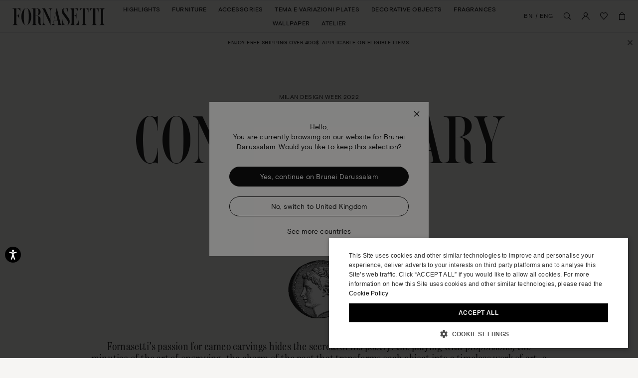

--- FILE ---
content_type: text/html;charset=UTF-8
request_url: https://www.fornasetti.com/bn/en/highlights/inspirations/new-home-accessories/
body_size: 44346
content:
	
		
	

<!doctype html>
<!--[if IE]>    <html class="ie" lang="en"> <![endif]-->
<!--[if gt IE 10]><!--> <html lang="en" xml:lang="en"> <!--<![endif]-->


<head>
	
	























































































































































































































































	
	

















	
<script type="application/ld+json">
	{"@context":"https://schema.org","@type":"ItemList","itemListElement":[{"@type":"SiteNavigationElement","position":0,"name":"Highlights","description":"Highlights","url":"https://www.fornasetti.com/bn/en/highlights/"},{"@type":"SiteNavigationElement","position":1,"name":"Furniture","description":"Fornasetti® has been making luxury furniture with expertise and craftsmanship for more than eighty years: discover all the design furniture in the official e-shop. ","url":"https://www.fornasetti.com/bn/en/furniture/"},{"@type":"SiteNavigationElement","position":2,"name":"Accessories","description":"Lamps, rugs, umbrella stands and more: discover Fornasetti® furniture accessories. Hand painted, made in Italy with luxury materials. Buy now online.","url":"https://www.fornasetti.com/bn/en/accessories/"},{"@type":"SiteNavigationElement","position":3,"name":"Tema e Variazioni Plates","description":"Fornasetti® decorative plates enrich any room with uniqueness and design. Discover the exclusive collection and buy now in the official e-shop.","url":"https://www.fornasetti.com/bn/en/tema-e-variazioni-plates/"},{"@type":"SiteNavigationElement","position":4,"name":"Decorative Objects","description":"For those who love to enchant through home decoration. Explore the entire selection of Fornasetti® decorative objects for the table and every room. Shop online now.","url":"https://www.fornasetti.com/bn/en/decorative-objects/"},{"@type":"SiteNavigationElement","position":5,"name":"Fragrances","description":"Discover the Fornasetti® collection of home perfumes and candles: a unique sensory experience that combines design and fragrance. Buy now online.","url":"https://www.fornasetti.com/bn/en/fragrances-1/"},{"@type":"SiteNavigationElement","position":6,"name":"Wallpaper","description":"Fornasetti® presents its exclusive collection of iconic designer wallpaper: visit the official e-shop, find out all the details and buy your wallpaper online.","url":"https://www.fornasetti.com/bn/en/wallpaper/"},{"@type":"SiteNavigationElement","position":7,"name":"Atelier","description":"Atelier","url":"https://www.fornasetti.com/bn/en/atelier-fornasetti?library=cloud"}]}
</script>







<meta charset=UTF-8>

<title>
	New accessories for the Milan Design Week | Fornasetti®
</title>


	<meta name="description" content="Discover the new Fornasetti&reg; collectible home accessories designed for the Milan Design Week 2022. Visit the official e-shop and buy online." />



	<meta name="keywords" content="Milan Design Week, Design Week" />



	

	
		<meta property="og:title" content="New accessories for the Milan Design Week | Fornasetti&reg;">
	

	

	
		<meta property="og:site_name" content="WWW.FORNASETTI.COM">
	

	

	
		<meta property="og:description" content="Discover the new Fornasetti&reg; collectible home accessories designed for the Milan Design Week 2022. Visit the official e-shop and buy online.">
	

	

	
		<meta property="fb:admins" content="">
	

	

	
		<meta name="robots" content="all">
	

	

	
		<meta name="msvalidate.01" content="61D48E113F3150FFC1DF4317B94B5F36">
	

	

	
		<meta http-equiv="content-language" content="en-bn">
	









<link href="/on/demandware.static/Sites-fornasetti-Site/-/default/dw02264c95/images/favicon.ico" rel="shortcut icon" />






	

	 <link rel="alternate" hreflang="en-tn" href="https://www.fornasetti.com/tn/en/highlights/inspirations/new-home-accessories/">

	 <link rel="alternate" hreflang="en-tl" href="https://www.fornasetti.com/tl/en/highlights/inspirations/new-home-accessories/">

	 <link rel="alternate" hreflang="en-cz" href="https://www.fornasetti.com/cz/en/highlights/inspirations/new-home-accessories/">

	 <link rel="alternate" hreflang="en-lc" href="https://www.fornasetti.com/lc/en/highlights/inspirations/new-home-accessories/">

	 <link rel="alternate" hreflang="en-tr" href="https://www.fornasetti.com/tr/en/highlights/inspirations/new-home-accessories/">

	 <link rel="alternate" hreflang="en-li" href="https://www.fornasetti.com/li/en/highlights/inspirations/new-home-accessories/">

	 <link rel="alternate" hreflang="en-to" href="https://www.fornasetti.com/to/en/highlights/inspirations/new-home-accessories/">

	 <link rel="alternate" hreflang="en-tv" href="https://www.fornasetti.com/tv/en/highlights/inspirations/new-home-accessories/">

	 <link rel="alternate" hreflang="en-de" href="https://www.fornasetti.com/de/en/highlights/inspirations/new-home-accessories/">

	 <link rel="alternate" hreflang="en-tt" href="https://www.fornasetti.com/tt/en/highlights/inspirations/new-home-accessories/">

	 <link rel="alternate" hreflang="en-lk" href="https://www.fornasetti.com/lk/en/highlights/inspirations/new-home-accessories/">

	 <link rel="alternate" hreflang="en-tz" href="https://www.fornasetti.com/tz/en/highlights/inspirations/new-home-accessories/">

	 <link rel="alternate" hreflang="en-tw" href="https://www.fornasetti.com/tw/en/highlights/inspirations/new-home-accessories/">

	 <link rel="alternate" hreflang="en-cl" href="https://www.fornasetti.com/cl/en/highlights/inspirations/new-home-accessories/">

	 <link rel="alternate" hreflang="en-ck" href="https://www.fornasetti.com/ck/en/highlights/inspirations/new-home-accessories/">

	 <link rel="alternate" hreflang="en-sz" href="https://www.fornasetti.com/sz/en/highlights/inspirations/new-home-accessories/">

	 <link rel="alternate" hreflang="en-kr" href="https://www.fornasetti.com/kr/en/highlights/inspirations/new-home-accessories/">

	 <link rel="alternate" hreflang="en-ky" href="https://www.fornasetti.com/ky/en/highlights/inspirations/new-home-accessories/">

	 <link rel="alternate" hreflang="en-co" href="https://www.fornasetti.com/co/en/highlights/inspirations/new-home-accessories/">

	 <link rel="alternate" hreflang="en-kw" href="https://www.fornasetti.com/kw/en/highlights/inspirations/new-home-accessories/">

	 <link rel="alternate" hreflang="en-cn" href="https://www.fornasetti.com/cn/en/highlights/inspirations/new-home-accessories/">

	 <link rel="alternate" hreflang="en-cr" href="https://www.fornasetti.com/cr/en/highlights/inspirations/new-home-accessories/">

	 <link rel="alternate" hreflang="en-kz" href="https://www.fornasetti.com/kz/en/highlights/inspirations/new-home-accessories/">

	 <link rel="alternate" hreflang="en-tc" href="https://www.fornasetti.com/tc/en/highlights/inspirations/new-home-accessories/">

	 <link rel="alternate" hreflang="en-cy" href="https://www.fornasetti.com/cy/en/highlights/inspirations/new-home-accessories/">

	 <link rel="alternate" hreflang="en-lb" href="https://www.fornasetti.com/lb/en/highlights/inspirations/new-home-accessories/">

	 <link rel="alternate" hreflang="en-la" href="https://www.fornasetti.com/la/en/highlights/inspirations/new-home-accessories/">

	 <link rel="alternate" hreflang="en-th" href="https://www.fornasetti.com/th/en/highlights/inspirations/new-home-accessories/">

	 <link rel="alternate" hreflang="en-cv" href="https://www.fornasetti.com/cv/en/highlights/inspirations/new-home-accessories/">

	 <link rel="alternate" hreflang="en-tg" href="https://www.fornasetti.com/tg/en/highlights/inspirations/new-home-accessories/">

	 <link rel="alternate" hreflang="en-mg" href="https://www.fornasetti.com/mg/en/highlights/inspirations/new-home-accessories/">

	 <link rel="alternate" hreflang="en-me" href="https://www.fornasetti.com/me/en/highlights/inspirations/new-home-accessories/">

	 <link rel="alternate" hreflang="en-md" href="https://www.fornasetti.com/md/en/highlights/inspirations/new-home-accessories/">

	 <link rel="alternate" hreflang="en-ec" href="https://www.fornasetti.com/ec/en/highlights/inspirations/new-home-accessories/">

	 <link rel="alternate" hreflang="en-mk" href="https://www.fornasetti.com/mk/en/highlights/inspirations/new-home-accessories/">

	 <link rel="alternate" hreflang="en-us" href="https://www.fornasetti.com/us/en/highlights/inspirations/new-home-accessories/">

	 <link rel="alternate" hreflang="en-eg" href="https://www.fornasetti.com/eg/en/highlights/inspirations/new-home-accessories/">

	 <link rel="alternate" hreflang="en-mo" href="https://www.fornasetti.com/mo/en/highlights/inspirations/new-home-accessories/">

	 <link rel="alternate" hreflang="en-mn" href="https://www.fornasetti.com/mn/en/highlights/inspirations/new-home-accessories/">

	 <link rel="alternate" hreflang="en-ee" href="https://www.fornasetti.com/ee/en/highlights/inspirations/new-home-accessories/">

	 <link rel="alternate" hreflang="en-ms" href="https://www.fornasetti.com/ms/en/highlights/inspirations/new-home-accessories/">

	 <link rel="alternate" hreflang="en-uz" href="https://www.fornasetti.com/uz/en/highlights/inspirations/new-home-accessories/">

	 <link rel="alternate" hreflang="en-mq" href="https://www.fornasetti.com/mq/en/highlights/inspirations/new-home-accessories/">

	 <link rel="alternate" hreflang="en-uy" href="https://www.fornasetti.com/uy/en/highlights/inspirations/new-home-accessories/">

	 <link rel="alternate" hreflang="en-lv" href="https://www.fornasetti.com/lv/en/highlights/inspirations/new-home-accessories/">

	 <link rel="alternate" hreflang="en-dm" href="https://www.fornasetti.com/dm/en/highlights/inspirations/new-home-accessories/">

	 <link rel="alternate" hreflang="en-lu" href="https://www.fornasetti.com/lu/en/highlights/inspirations/new-home-accessories/">

	 <link rel="alternate" hreflang="en-lt" href="https://www.fornasetti.com/lt/en/highlights/inspirations/new-home-accessories/">

	 <link rel="alternate" hreflang="en-dk" href="https://www.fornasetti.com/dk/en/highlights/inspirations/new-home-accessories/">

	 <link rel="alternate" hreflang="en-ls" href="https://www.fornasetti.com/ls/en/highlights/inspirations/new-home-accessories/">

	 <link rel="alternate" hreflang="en-ua" href="https://www.fornasetti.com/ua/en/highlights/inspirations/new-home-accessories/">

	 <link rel="alternate" hreflang="en-do" href="https://www.fornasetti.com/do/en/highlights/inspirations/new-home-accessories/">

	 <link rel="alternate" hreflang="en-dz" href="https://www.fornasetti.com/dz/en/highlights/inspirations/new-home-accessories/">

	 <link rel="alternate" hreflang="en-mc" href="https://www.fornasetti.com/mc/en/highlights/inspirations/new-home-accessories/">

	 <link rel="alternate" hreflang="en-ma" href="https://www.fornasetti.com/ma/en/highlights/inspirations/new-home-accessories/">

	 <link rel="alternate" hreflang="en-az" href="https://www.fornasetti.com/az/en/highlights/inspirations/new-home-accessories/">

	 <link rel="alternate" hreflang="en-ro" href="https://www.fornasetti.com/ro/en/highlights/inspirations/new-home-accessories/">

	 <link rel="alternate" hreflang="en-je" href="https://www.fornasetti.com/je/en/highlights/inspirations/new-home-accessories/">

	 <link rel="alternate" hreflang="en-bd" href="https://www.fornasetti.com/bd/en/highlights/inspirations/new-home-accessories/">

	 <link rel="alternate" hreflang="en-rs" href="https://www.fornasetti.com/rs/en/highlights/inspirations/new-home-accessories/">

	 <link rel="alternate" hreflang="en-ba" href="https://www.fornasetti.com/ba/en/highlights/inspirations/new-home-accessories/">

	 <link rel="alternate" hreflang="en-bh" href="https://www.fornasetti.com/bh/en/highlights/inspirations/new-home-accessories/">

	 <link rel="alternate" hreflang="en-jp" href="https://www.fornasetti.com/jp/en/highlights/inspirations/new-home-accessories/">

	 <link rel="alternate" hreflang="en-bg" href="https://www.fornasetti.com/bg/en/highlights/inspirations/new-home-accessories/">

	 <link rel="alternate" hreflang="en-jo" href="https://www.fornasetti.com/jo/en/highlights/inspirations/new-home-accessories/">

	 <link rel="alternate" hreflang="en-be" href="https://www.fornasetti.com/be/en/highlights/inspirations/new-home-accessories/">

	 <link rel="alternate" hreflang="en-jm" href="https://www.fornasetti.com/jm/en/highlights/inspirations/new-home-accessories/">

	 <link rel="alternate" hreflang="en-ru" href="https://www.fornasetti.com/ru/en/highlights/inspirations/new-home-accessories/">

	 <link rel="alternate" hreflang="en-is" href="https://www.fornasetti.com/is/en/highlights/inspirations/new-home-accessories/">

	 <link rel="alternate" hreflang="en-ai" href="https://www.fornasetti.com/ai/en/highlights/inspirations/new-home-accessories/">

	 <link rel="alternate" hreflang="en-za" href="https://www.fornasetti.com/za/en/highlights/inspirations/new-home-accessories/">

	 <link rel="alternate" hreflang="en-am" href="https://www.fornasetti.com/am/en/highlights/inspirations/new-home-accessories/">

	 <link rel="alternate" hreflang="en-al" href="https://www.fornasetti.com/al/en/highlights/inspirations/new-home-accessories/">

	 <link rel="alternate" hreflang="en-ar" href="https://www.fornasetti.com/ar/en/highlights/inspirations/new-home-accessories/">

	 <link rel="alternate" hreflang="en-aw" href="https://www.fornasetti.com/aw/en/highlights/inspirations/new-home-accessories/">

	 <link rel="alternate" hreflang="en-au" href="https://www.fornasetti.com/au/en/highlights/inspirations/new-home-accessories/">

	 <link rel="alternate" hreflang="en-at" href="https://www.fornasetti.com/at/en/highlights/inspirations/new-home-accessories/">

	 <link rel="alternate" hreflang="en-ke" href="https://www.fornasetti.com/ke/en/highlights/inspirations/new-home-accessories/">

	 <link rel="alternate" hreflang="en-sm" href="https://www.fornasetti.com/sm/en/highlights/inspirations/new-home-accessories/">

	 <link rel="alternate" hreflang="en-bz" href="https://www.fornasetti.com/bz/en/highlights/inspirations/new-home-accessories/">

	 <link rel="alternate" hreflang="en-sk" href="https://www.fornasetti.com/sk/en/highlights/inspirations/new-home-accessories/">

	 <link rel="alternate" hreflang="en-by" href="https://www.fornasetti.com/by/en/highlights/inspirations/new-home-accessories/">

	 <link rel="alternate" hreflang="en-ca" href="https://www.fornasetti.com/ca/en/highlights/inspirations/new-home-accessories/">

	 <link rel="alternate" hreflang="en-kh" href="https://www.fornasetti.com/kh/en/highlights/inspirations/new-home-accessories/">

	 <link rel="alternate" hreflang="en-kg" href="https://www.fornasetti.com/kg/en/highlights/inspirations/new-home-accessories/">

	 <link rel="alternate" hreflang="en-sn" href="https://www.fornasetti.com/sn/en/highlights/inspirations/new-home-accessories/">

	 <link rel="alternate" hreflang="en-km" href="https://www.fornasetti.com/km/en/highlights/inspirations/new-home-accessories/">

	 <link rel="alternate" hreflang="en-sr" href="https://www.fornasetti.com/sr/en/highlights/inspirations/new-home-accessories/">

	 <link rel="alternate" hreflang="en-sy" href="https://www.fornasetti.com/sy/en/highlights/inspirations/new-home-accessories/">

	 <link rel="alternate" hreflang="en-ch" href="https://www.fornasetti.com/ch/en/highlights/inspirations/new-home-accessories/">

	 <link rel="alternate" hreflang="en-kn" href="https://www.fornasetti.com/kn/en/highlights/inspirations/new-home-accessories/">

	 <link rel="alternate" hreflang="en-sa" href="https://www.fornasetti.com/sa/en/highlights/inspirations/new-home-accessories/">

	 <link rel="alternate" hreflang="en-bo" href="https://www.fornasetti.com/bo/en/highlights/inspirations/new-home-accessories/">

	 <link rel="alternate" hreflang="en-bn" href="https://www.fornasetti.com/bn/en/highlights/inspirations/new-home-accessories/">

	 <link rel="alternate" hreflang="en-bm" href="https://www.fornasetti.com/bm/en/highlights/inspirations/new-home-accessories/">

	 <link rel="alternate" hreflang="en-bt" href="https://www.fornasetti.com/bt/en/highlights/inspirations/new-home-accessories/">

	 <link rel="alternate" hreflang="en-se" href="https://www.fornasetti.com/se/en/highlights/inspirations/new-home-accessories/">

	 <link rel="alternate" hreflang="en-bs" href="https://www.fornasetti.com/bs/en/highlights/inspirations/new-home-accessories/">

	 <link rel="alternate" hreflang="en-br" href="https://www.fornasetti.com/br/en/highlights/inspirations/new-home-accessories/">

	 <link rel="alternate" hreflang="en-sc" href="https://www.fornasetti.com/sc/en/highlights/inspirations/new-home-accessories/">

	 <link rel="alternate" hreflang="en-sb" href="https://www.fornasetti.com/sb/en/highlights/inspirations/new-home-accessories/">

	 <link rel="alternate" hreflang="en-si" href="https://www.fornasetti.com/si/en/highlights/inspirations/new-home-accessories/">

	 <link rel="alternate" hreflang="en-bw" href="https://www.fornasetti.com/bw/en/highlights/inspirations/new-home-accessories/">

	 <link rel="alternate" hreflang="en-sg" href="https://www.fornasetti.com/sg/en/highlights/inspirations/new-home-accessories/">

	 <link rel="alternate" hreflang="en-ph" href="https://www.fornasetti.com/ph/en/highlights/inspirations/new-home-accessories/">

	 <link rel="alternate" hreflang="en-pg" href="https://www.fornasetti.com/pg/en/highlights/inspirations/new-home-accessories/">

	 <link rel="alternate" hreflang="en-pl" href="https://www.fornasetti.com/pl/en/highlights/inspirations/new-home-accessories/">

	 <link rel="alternate" hreflang="en-pr" href="https://www.fornasetti.com/pr/en/highlights/inspirations/new-home-accessories/">

	 <link rel="alternate" hreflang="en-hn" href="https://www.fornasetti.com/hn/en/highlights/inspirations/new-home-accessories/">

	 <link rel="alternate" hreflang="en-pt" href="https://www.fornasetti.com/pt/en/highlights/inspirations/new-home-accessories/">

	 <link rel="alternate" hreflang="en-hk" href="https://www.fornasetti.com/hk/en/highlights/inspirations/new-home-accessories/">

	 <link rel="alternate" hreflang="en-gp" href="https://www.fornasetti.com/gp/en/highlights/inspirations/new-home-accessories/">

	 <link rel="alternate" hreflang="en-gu" href="https://www.fornasetti.com/gu/en/highlights/inspirations/new-home-accessories/">

	 <link rel="alternate" hreflang="en-gt" href="https://www.fornasetti.com/gt/en/highlights/inspirations/new-home-accessories/">

	 <link rel="alternate" hreflang="en-gr" href="https://www.fornasetti.com/gr/en/highlights/inspirations/new-home-accessories/">

	 <link rel="alternate" hreflang="en-gy" href="https://www.fornasetti.com/gy/en/highlights/inspirations/new-home-accessories/">

	 <link rel="alternate" hreflang="en-pa" href="https://www.fornasetti.com/pa/en/highlights/inspirations/new-home-accessories/">

	 <link rel="alternate" hreflang="en-pf" href="https://www.fornasetti.com/pf/en/highlights/inspirations/new-home-accessories/">

	 <link rel="alternate" hreflang="en-pe" href="https://www.fornasetti.com/pe/en/highlights/inspirations/new-home-accessories/">

	 <link rel="alternate" hreflang="en-ie" href="https://www.fornasetti.com/ie/en/highlights/inspirations/new-home-accessories/">

	 <link rel="alternate" hreflang="en-id" href="https://www.fornasetti.com/id/en/highlights/inspirations/new-home-accessories/">

	 <link rel="alternate" hreflang="en-ag" href="https://www.fornasetti.com/ag/en/highlights/inspirations/new-home-accessories/">

	 <link rel="alternate" hreflang="en-in" href="https://www.fornasetti.com/in/en/highlights/inspirations/new-home-accessories/">

	 <link rel="alternate" hreflang="en-ae" href="https://www.fornasetti.com/ae/en/highlights/inspirations/new-home-accessories/">

	 <link rel="alternate" hreflang="en-ad" href="https://www.fornasetti.com/ad/en/highlights/inspirations/new-home-accessories/">

	 <link rel="alternate" hreflang="en-il" href="https://www.fornasetti.com/il/en/highlights/inspirations/new-home-accessories/">

	 <link rel="alternate" hreflang="en-hr" href="https://www.fornasetti.com/hr/en/highlights/inspirations/new-home-accessories/">

	 <link rel="alternate" hreflang="en-py" href="https://www.fornasetti.com/py/en/highlights/inspirations/new-home-accessories/">

	 <link rel="alternate" hreflang="en-hu" href="https://www.fornasetti.com/hu/en/highlights/inspirations/new-home-accessories/">

	 <link rel="alternate" hreflang="en-qa" href="https://www.fornasetti.com/qa/en/highlights/inspirations/new-home-accessories/">

	 <link rel="alternate" hreflang="fr-fr" href="https://www.fornasetti.com/fr/fr/inspirations/inspirations/new-home-accessories/">

	 <link rel="alternate" hreflang="en-vn" href="https://www.fornasetti.com/vn/en/highlights/inspirations/new-home-accessories/">

	 <link rel="alternate" hreflang="en-nl" href="https://www.fornasetti.com/nl/en/highlights/inspirations/new-home-accessories/">

	 <link rel="alternate" hreflang="en-ni" href="https://www.fornasetti.com/ni/en/highlights/inspirations/new-home-accessories/">

	 <link rel="alternate" hreflang="en-np" href="https://www.fornasetti.com/np/en/highlights/inspirations/new-home-accessories/">

	 <link rel="alternate" hreflang="en-no" href="https://www.fornasetti.com/no/en/highlights/inspirations/new-home-accessories/">

	 <link rel="alternate" hreflang="en-vu" href="https://www.fornasetti.com/vu/en/highlights/inspirations/new-home-accessories/">

	 <link rel="alternate" hreflang="it-it" href="https://www.fornasetti.com/it/it/highlights/inspirations/nuovi-complementi/">

	 <link rel="alternate" hreflang="en-fk" href="https://www.fornasetti.com/fk/en/highlights/inspirations/new-home-accessories/">

	 <link rel="alternate" hreflang="en-fj" href="https://www.fornasetti.com/fj/en/highlights/inspirations/new-home-accessories/">

	 <link rel="alternate" hreflang="en-fi" href="https://www.fornasetti.com/fi/en/highlights/inspirations/new-home-accessories/">

	 <link rel="alternate" hreflang="en-mw" href="https://www.fornasetti.com/mw/en/highlights/inspirations/new-home-accessories/">

	 <link rel="alternate" hreflang="en-mv" href="https://www.fornasetti.com/mv/en/highlights/inspirations/new-home-accessories/">

	 <link rel="alternate" hreflang="en-mu" href="https://www.fornasetti.com/mu/en/highlights/inspirations/new-home-accessories/">

	 <link rel="alternate" hreflang="en-mt" href="https://www.fornasetti.com/mt/en/highlights/inspirations/new-home-accessories/">

	 <link rel="alternate" hreflang="en-es" href="https://www.fornasetti.com/es/en/highlights/inspirations/new-home-accessories/">

	 <link rel="alternate" hreflang="en-mz" href="https://www.fornasetti.com/mz/en/highlights/inspirations/new-home-accessories/">

	 <link rel="alternate" hreflang="en-vc" href="https://www.fornasetti.com/vc/en/highlights/inspirations/new-home-accessories/">

	 <link rel="alternate" hreflang="en-my" href="https://www.fornasetti.com/my/en/highlights/inspirations/new-home-accessories/">

	 <link rel="alternate" hreflang="en-mx" href="https://www.fornasetti.com/mx/en/highlights/inspirations/new-home-accessories/">

	 <link rel="alternate" hreflang="en-va" href="https://www.fornasetti.com/va/en/highlights/inspirations/new-home-accessories/">

	 <link rel="alternate" hreflang="en-vg" href="https://www.fornasetti.com/vg/en/highlights/inspirations/new-home-accessories/">

	 <link rel="alternate" hreflang="en-ve" href="https://www.fornasetti.com/ve/en/highlights/inspirations/new-home-accessories/">

	 <link rel="alternate" hreflang="en-nc" href="https://www.fornasetti.com/nc/en/highlights/inspirations/new-home-accessories/">

	 <link rel="alternate" hreflang="en-na" href="https://www.fornasetti.com/na/en/highlights/inspirations/new-home-accessories/">

	 <link rel="alternate" hreflang="en-vi" href="https://www.fornasetti.com/vi/en/highlights/inspirations/new-home-accessories/">

	 <link rel="alternate" hreflang="en-ga" href="https://www.fornasetti.com/ga/en/highlights/inspirations/new-home-accessories/">

	 <link rel="alternate" hreflang="en-ge" href="https://www.fornasetti.com/ge/en/highlights/inspirations/new-home-accessories/">

	 <link rel="alternate" hreflang="en-om" href="https://www.fornasetti.com/om/en/highlights/inspirations/new-home-accessories/">

	 <link rel="alternate" hreflang="en-gd" href="https://www.fornasetti.com/gd/en/highlights/inspirations/new-home-accessories/">

	 <link rel="alternate" hreflang="en-ws" href="https://www.fornasetti.com/ws/en/highlights/inspirations/new-home-accessories/">

	 <link rel="alternate" hreflang="en-gb" href="https://www.fornasetti.com/gb/en/highlights/inspirations/new-home-accessories/">

	 <link rel="alternate" hreflang="en-gi" href="https://www.fornasetti.com/gi/en/highlights/inspirations/new-home-accessories/">

	 <link rel="alternate" hreflang="en-gh" href="https://www.fornasetti.com/gh/en/highlights/inspirations/new-home-accessories/">

	 <link rel="alternate" hreflang="en-gg" href="https://www.fornasetti.com/gg/en/highlights/inspirations/new-home-accessories/">

	 <link rel="alternate" hreflang="en-gf" href="https://www.fornasetti.com/gf/en/highlights/inspirations/new-home-accessories/">

	 <link rel="alternate" hreflang="en-gm" href="https://www.fornasetti.com/gm/en/highlights/inspirations/new-home-accessories/">

	 <link rel="alternate" hreflang="en-gl" href="https://www.fornasetti.com/gl/en/highlights/inspirations/new-home-accessories/">

	 <link rel="alternate" hreflang="en-fo" href="https://www.fornasetti.com/fo/en/highlights/inspirations/new-home-accessories/">

	 <link rel="alternate" hreflang="en-fr" href="https://www.fornasetti.com/fr/en/highlights/inspirations/new-home-accessories/">

	 <link rel="alternate" hreflang="en-nz" href="https://www.fornasetti.com/nz/en/highlights/inspirations/new-home-accessories/">









	<meta name="viewport" content="width=device-width, initial-scale=1">
	
	<!-- Start of CSS files (without merge) -->

<!-- End of CSS files (without merge) -->

<!-- custom CSS file include -->




<!-- Start jQuery. Instance type: 2 -->



























































































































































































































































<!-- End jQuery -->

<script>var app = app || {};</script>

<!--[if lt IE 9]>
<link rel="preload" href="/on/demandware.static/Sites-fornasetti-Site/-/en_BN/v1768450853210/lib/html5.js" as="script">
<script src="/on/demandware.static/Sites-fornasetti-Site/-/en_BN/v1768450853210/lib/html5.js"></script>
 <![endif]-->

<script type="text/javascript">//<!--
/* <![CDATA[ (head-active_data.js) */
var dw = (window.dw || {});
dw.ac = {
    _analytics: null,
    _events: [],
    _category: "",
    _searchData: "",
    _anact: "",
    _anact_nohit_tag: "",
    _analytics_enabled: "true",
    _timeZone: "Europe/Rome",
    _capture: function(configs) {
        if (Object.prototype.toString.call(configs) === "[object Array]") {
            configs.forEach(captureObject);
            return;
        }
        dw.ac._events.push(configs);
    },
	capture: function() { 
		dw.ac._capture(arguments);
		// send to CQ as well:
		if (window.CQuotient) {
			window.CQuotient.trackEventsFromAC(arguments);
		}
	},
    EV_PRD_SEARCHHIT: "searchhit",
    EV_PRD_DETAIL: "detail",
    EV_PRD_RECOMMENDATION: "recommendation",
    EV_PRD_SETPRODUCT: "setproduct",
    applyContext: function(context) {
        if (typeof context === "object" && context.hasOwnProperty("category")) {
        	dw.ac._category = context.category;
        }
        if (typeof context === "object" && context.hasOwnProperty("searchData")) {
        	dw.ac._searchData = context.searchData;
        }
    },
    setDWAnalytics: function(analytics) {
        dw.ac._analytics = analytics;
    },
    eventsIsEmpty: function() {
        return 0 == dw.ac._events.length;
    }
};
/* ]]> */
// -->
</script>
<script type="text/javascript">//<!--
/* <![CDATA[ (head-cquotient.js) */
var CQuotient = window.CQuotient = {};
CQuotient.clientId = 'aaga-fornasetti';
CQuotient.realm = 'AAGA';
CQuotient.siteId = 'fornasetti';
CQuotient.instanceType = 'prd';
CQuotient.locale = 'en_BN';
CQuotient.fbPixelId = '__UNKNOWN__';
CQuotient.activities = [];
CQuotient.cqcid='';
CQuotient.cquid='';
CQuotient.cqeid='';
CQuotient.cqlid='';
CQuotient.apiHost='api.cquotient.com';
/* Turn this on to test against Staging Einstein */
/* CQuotient.useTest= true; */
CQuotient.useTest = ('true' === 'false');
CQuotient.initFromCookies = function () {
	var ca = document.cookie.split(';');
	for(var i=0;i < ca.length;i++) {
	  var c = ca[i];
	  while (c.charAt(0)==' ') c = c.substring(1,c.length);
	  if (c.indexOf('cqcid=') == 0) {
		CQuotient.cqcid=c.substring('cqcid='.length,c.length);
	  } else if (c.indexOf('cquid=') == 0) {
		  var value = c.substring('cquid='.length,c.length);
		  if (value) {
		  	var split_value = value.split("|", 3);
		  	if (split_value.length > 0) {
			  CQuotient.cquid=split_value[0];
		  	}
		  	if (split_value.length > 1) {
			  CQuotient.cqeid=split_value[1];
		  	}
		  	if (split_value.length > 2) {
			  CQuotient.cqlid=split_value[2];
		  	}
		  }
	  }
	}
}
CQuotient.getCQCookieId = function () {
	if(window.CQuotient.cqcid == '')
		window.CQuotient.initFromCookies();
	return window.CQuotient.cqcid;
};
CQuotient.getCQUserId = function () {
	if(window.CQuotient.cquid == '')
		window.CQuotient.initFromCookies();
	return window.CQuotient.cquid;
};
CQuotient.getCQHashedEmail = function () {
	if(window.CQuotient.cqeid == '')
		window.CQuotient.initFromCookies();
	return window.CQuotient.cqeid;
};
CQuotient.getCQHashedLogin = function () {
	if(window.CQuotient.cqlid == '')
		window.CQuotient.initFromCookies();
	return window.CQuotient.cqlid;
};
CQuotient.trackEventsFromAC = function (/* Object or Array */ events) {
try {
	if (Object.prototype.toString.call(events) === "[object Array]") {
		events.forEach(_trackASingleCQEvent);
	} else {
		CQuotient._trackASingleCQEvent(events);
	}
} catch(err) {}
};
CQuotient._trackASingleCQEvent = function ( /* Object */ event) {
	if (event && event.id) {
		if (event.type === dw.ac.EV_PRD_DETAIL) {
			CQuotient.trackViewProduct( {id:'', alt_id: event.id, type: 'raw_sku'} );
		} // not handling the other dw.ac.* events currently
	}
};
CQuotient.trackViewProduct = function(/* Object */ cqParamData){
	var cq_params = {};
	cq_params.cookieId = CQuotient.getCQCookieId();
	cq_params.userId = CQuotient.getCQUserId();
	cq_params.emailId = CQuotient.getCQHashedEmail();
	cq_params.loginId = CQuotient.getCQHashedLogin();
	cq_params.product = cqParamData.product;
	cq_params.realm = cqParamData.realm;
	cq_params.siteId = cqParamData.siteId;
	cq_params.instanceType = cqParamData.instanceType;
	cq_params.locale = CQuotient.locale;
	
	if(CQuotient.sendActivity) {
		CQuotient.sendActivity(CQuotient.clientId, 'viewProduct', cq_params);
	} else {
		CQuotient.activities.push({activityType: 'viewProduct', parameters: cq_params});
	}
};
/* ]]> */
// -->
</script>
<!-- Demandware Apple Pay -->

<style type="text/css">ISAPPLEPAY{display:inline}.dw-apple-pay-button,.dw-apple-pay-button:hover,.dw-apple-pay-button:active{background-color:black;background-image:-webkit-named-image(apple-pay-logo-white);background-position:50% 50%;background-repeat:no-repeat;background-size:75% 60%;border-radius:5px;border:1px solid black;box-sizing:border-box;margin:5px auto;min-height:30px;min-width:100px;padding:0}
.dw-apple-pay-button:after{content:'Apple Pay';visibility:hidden}.dw-apple-pay-button.dw-apple-pay-logo-white{background-color:white;border-color:white;background-image:-webkit-named-image(apple-pay-logo-black);color:black}.dw-apple-pay-button.dw-apple-pay-logo-white.dw-apple-pay-border{border-color:black}</style>


<!-- Preload assets -->


	
	
		<link rel="preload" href="/on/demandware.static/Sites-fornasetti-Site/-/en_BN/v1768450853210/sasstarget/style.css" as="style" >
	

	
	
		<link rel="preload" href="/on/demandware.static/Sites-fornasetti-Site/-/en_BN/v1768450853210/sasstarget/fonts.css" as="style" >
	

	
	
		<link rel="preload" href="/on/demandware.static/Sites-fornasetti-Site/-/en_BN/v1768450853210/lib/jquery/ui/jquery-ui-1.11.4.css" as="style" >
	

	
	
		<link rel="preload" href="/on/demandware.static/Sites-fornasetti-Site/-/en_BN/v1768450853210/lib/mediaelement/mediaelementplayer.min.css" as="style" >
	

	
	
		<link rel="preload" href="/on/demandware.static/Sites-fornasetti-Site/-/en_BN/v1768450853210/js/dist/main-libs.js" as="script" >
	



<!-- Include head assets -->


	
	
		
			<link rel="stylesheet" type="text/css" href="/on/demandware.static/Sites-fornasetti-Site/-/en_BN/v1768450853210/sasstarget/style.css" />
		
	

	
	
		
			<link rel="stylesheet" type="text/css" href="/on/demandware.static/Sites-fornasetti-Site/-/en_BN/v1768450853210/sasstarget/fonts.css" />
		
	

	
	
		
			<link rel="stylesheet" type="text/css" href="/on/demandware.static/Sites-fornasetti-Site/-/en_BN/v1768450853210/lib/jquery/ui/jquery-ui-1.11.4.css" />
		
	

	
	
		
			<link rel="stylesheet" type="text/css" href="/on/demandware.static/Sites-fornasetti-Site/-/en_BN/v1768450853210/lib/mediaelement/mediaelementplayer.min.css" />
		
	

	
	
		
			
				<script src="/on/demandware.static/Sites-fornasetti-Site/-/en_BN/v1768450853210/js/dist/main-libs.js" type="text/javascript" ></script>
			
		
	





<!--  UI -->

<!-- WL Cloud -->

	<script async type="text/javascript" src="https://cloud.wordlift.io/app/bootstrap.js"></script>


<!-- Signifyd -->

	<script async type="text/javascript" id="sig-api" data-order-session-id="aHR0cHM6Ly93d3cuZm9ybmFzZXR0aS5jb20vYm4vZW4vYzE4ZmEzOTkzMTk1ZTU3NjY3ZjhmZmZhNjg" src="https://cdn-scripts.signifyd.com/api/script-tag.js"></script>





<!-- Preload assets -->


	
	
		<link rel="preload" href="//player.vimeo.com/api/player.js" as="script" >
	

	
	
		<link rel="preload" href="https://www.paypalobjects.com/api/checkout.js" as="script" >
	

	
	
		<link rel="preload" href="/on/demandware.static/Sites-fornasetti-Site/-/en_BN/v1768450853210/js/old/lib/jquery/jcarousel/jquery.jcarousel.min.js" as="script" >
	

	
	
		<link rel="preload" href="/on/demandware.static/Sites-fornasetti-Site/-/en_BN/v1768450853210/js/dist/runtime.js" as="script" >
	

	
	
		<link rel="preload" href="/on/demandware.static/Sites-fornasetti-Site/-/en_BN/v1768450853210/js/dist/vendorsOld.js" as="script" >
	

	
	
		<link rel="preload" href="/on/demandware.static/Sites-fornasetti-Site/-/en_BN/v1768450853210/js/dist/commonsOld.js" as="script" >
	

	
	
		<link rel="preload" href="/on/demandware.static/Sites-fornasetti-Site/-/en_BN/v1768450853210/js/dist/old.js" as="script" >
	

	
	
		<link rel="preload" href="/on/demandware.static/Sites-fornasetti-Site/-/en_BN/v1768450853210/js/dist/vendors.js" as="script" >
	

	
	
		<link rel="preload" href="/on/demandware.static/Sites-fornasetti-Site/-/en_BN/v1768450853210/js/dist/commons.js" as="script" >
	

	
	
		<link rel="preload" href="/on/demandware.static/Sites-fornasetti-Site/-/en_BN/v1768450853210/js/dist/storefrontPage.js" as="script" >
	

	
	
		<link rel="preload" href="/on/demandware.static/Sites-fornasetti-Site/-/en_BN/v1768450853210/js/dist/oldCustom.js" as="script" >
	

	
	
		<link rel="preload" href="https://www.google.com/recaptcha/api.js?render=explicit&hl=en&onload=reCaptchaOnloadCallback" as="script" >
	

	
	
		<link rel="preload" href="/on/demandware.static/Sites-fornasetti-Site/-/en_BN/v1768450853210/fonts/basis-grotesque-medium-pro.woff2" as="font"  type="font/woff2" crossorigin>
	

	
	
		<link rel="preload" href="/on/demandware.static/Sites-fornasetti-Site/-/en_BN/v1768450853210/fonts/fo-icons.woff" as="font"  type="font/woff" crossorigin>
	

	
	
		<link rel="preload" href="/on/demandware.static/Sites-fornasetti-Site/-/en_BN/v1768450853210/fonts/basis-grotesque-regular-pro.woff2" as="font"  type="font/woff2" crossorigin>
	

	
	
		<link rel="preload" href="/on/demandware.static/Sites-fornasetti-Site/-/en_BN/v1768450853210/fonts/fornasetti-webfont.woff2" as="font"  type="font/woff2" crossorigin>
	

	
	
		<link rel="preload" href="/on/demandware.static/Sites-fornasetti-Site/-/en_BN/v1768450853210/fonts/Fornasetti-text.woff" as="font"  type="font/woff" crossorigin>
	



<!-- Include head assets -->


	
	
		
			
				<link rel="prefetch" href="https://static-eu.payments-amazon.com/checkout.js" as="script" />
			
		
	

	
	
		
	

	
	
		
	

	
	
		
	

	
	
		
	

	
	
		
	




	 

	

	
	






	

	
		
		<script type="text/javascript" class="js-gtm-do_not_wrap">
			const getCookie = (name) => {
				const cookie = document.cookie.match(new RegExp('(^| )' + name + '=([^;]+)'));
				if (cookie) {
					return cookie[2];
				}
				return '';
			};

			var app = app || {};
			var libData = 

{"cartInfo":{},"userInfo":{"loggedIn":"Not Logged In","userID":"","customerValue":"","purchaseHistory":"","visitorStatus":"not logged","country":"BN","language":"en","customerVisits":"","customerLoyalty":"new","customerOngoingValue":"","accountCustomerId":"","newsletterSubscription":"","customerID":"abffd9UZURsUIFQxKKUmGhL00Y"}}
;
			app.trackerData = {"pageType":"ProductListPage","pageCategory":"ProductListPage","section":"plp","page":"%2fon%2fdemandware.store%2fSites-fornasetti-Site%2fen_BN%2fSearch-Show%3fcgid%3dnew-accessories","URI":"%2fon%2fdemandware.store%2fSites-fornasetti-Site%2fen_BN%2fSearch-Show","currencyCode":"USD","catID":"new-accessories","isCategorySearch":true,"productCategory":"new-accessories","productSubCategory":"milan-design-week","categoryPathGPF":"Highlights>Inspirations>New Home Accessories","categoryIDPathGPF":["highlights","milan-design-week","new-accessories"]};
			app.trackerData.userInfo = libData.userInfo;
			app.trackerData.userInfo.personalShopperId = getCookie('personalShopperUserId');
			app.trackerData.cartInfo = libData.cartInfo;
			window.dataLayer = window.dataLayer || [];
			window.dataLayer.push(app.trackerData);
			window.dataLayer.push(app.trackerData.userInfo);
			window.dataLayer.push(app.trackerData.cartInfo);
		</script>
		
			
			
			<script type="text/javascript" class="js-gtm-do_not_wrap">
				app.trackerData.gtmData = {"gtmEnabled":1,"gtmContainerID":["GTM-PQ4R6C4"],"gtmPageType":"plp"};
				
			</script>
			
				<!-- Google Tag Manager -->
				<script type="text/javascript" class="js-gtm-do_not_wrap">
					
					
						(function(w,d,s,l,i){w[l]=w[l]||[];w[l].push({'gtm.start':
							new Date().getTime(),event:'gtm.js'});var f=d.getElementsByTagName(s)[0],
							j=d.createElement(s),dl=l!='dataLayer'?'&l='+l:'';j.async=true;j.src=
							'//www.googletagmanager.com/gtm.js?id='+i+dl;f.parentNode.insertBefore(j,f);
							})(window,document,'script','dataLayer', 'GTM-PQ4R6C4');
					
				</script>
				<!-- End Google Tag Manager -->
			
		
	

	
		
	




	

	


	<link rel="canonical" href="https://www.fornasetti.com/bn/en/highlights/inspirations/new-home-accessories/" />



	

	
</head>




<body class="s-homepage s-landingpage  js-landingpage" id="p-homepage">

    
	


<!-- Google Tag Manager (noscript) -->

		 
		<noscript class="js-gtm-do_not_wrap">
			
				<iframe src="//www.googletagmanager.com/ns.html?id=GTM-PQ4R6C4"
					height="0"
					width="0"
					style="display:none;visibility:hidden">
				</iframe>
			
		</noscript>	
	

<!-- End Google Tag Manager (noscript) -->

	

	
		




























































































































































































































































<noscript>

	<div class="b-js_off_alert">
		<p class="b-js_off_alert-copy">Your browser&#39;s Javascript functionality is turned off. Please turn it on so that you can experience the full capabilities of this site.</p>
	</div>

</noscript>
<div class="h-hidden b-cookies_off js-disabled-cookies">
	<p class="b-cookies_off-copy">Your browser currently is not set to accept Cookies. Please turn it on or check if you have another program set to block cookies.</p>
</div>

<header class="l-header_main js-header_main">
	
	
	




	























	
























































































































































































































































<div class="b-language_selector">
	
		
		<div class="b-language_selector-flyout js-flyout-item js-min_language_selector js-header_min_country_selector h-minimized">
			<div class="b-language_selector-container">
				



				<div class="b-language_selector-country">
					



















	<p class="b-language_selector-country_title">Select country</p>
	

	
		<ul class="b-language_selector-country_list js-language_selector-country_list">
			
				<li class="b-language_selector-country_item" data-countrycode="it" >
					

					<a class="b-language_selector-country_link js-country_selection-link"
						aria-label="Italy"
						href="https://www.fornasetti.com/bn/en/select-country?Country=IT">
						
						
							Italy
						

						
					</a>
				</li>
			
				<li class="b-language_selector-country_item" data-countrycode="gb" >
					

					<a class="b-language_selector-country_link js-country_selection-link"
						aria-label="United Kingdom"
						href="https://www.fornasetti.com/bn/en/select-country?Country=GB">
						
						
							United Kingdom
						

						
					</a>
				</li>
			
				<li class="b-language_selector-country_item" data-countrycode="us" >
					

					<a class="b-language_selector-country_link js-country_selection-link"
						aria-label="USA"
						href="https://www.fornasetti.com/bn/en/select-country?Country=US">
						
						
							USA
						

						
					</a>
				</li>
			
				<li class="b-language_selector-country_item" data-countrycode="cn" >
					

					<a class="b-language_selector-country_link js-country_selection-link"
						aria-label="China"
						href="https://www.fornasetti.com/bn/en/select-country?Country=CN">
						
						
							China
						

						
					</a>
				</li>
			
				<li class="b-language_selector-country_item" data-countrycode="jp" >
					

					<a class="b-language_selector-country_link js-country_selection-link"
						aria-label="Japan"
						href="https://www.fornasetti.com/bn/en/select-country?Country=JP">
						
						
							Japan
						

						
					</a>
				</li>
			
				<li class="b-language_selector-country_item" data-countrycode="fr" >
					

					<a class="b-language_selector-country_link js-country_selection-link"
						aria-label="France"
						href="https://www.fornasetti.com/bn/en/select-country?Country=FR">
						
						
							France
						

						
					</a>
				</li>
			
				<li class="b-language_selector-country_item" data-countrycode="de" >
					

					<a class="b-language_selector-country_link js-country_selection-link"
						aria-label="Germany"
						href="https://www.fornasetti.com/bn/en/select-country?Country=DE">
						
						
							Germany
						

						
					</a>
				</li>
			
				<li class="b-language_selector-country_item" data-countrycode="au" >
					

					<a class="b-language_selector-country_link js-country_selection-link"
						aria-label="Australia"
						href="https://www.fornasetti.com/bn/en/select-country?Country=AU">
						
						
							Australia
						

						
					</a>
				</li>
			
			<li class="b-language_selector-country_item">
				<a class="b-language_selector-country_link b-language_selector-country_link_more js-country_selection-link_more"
					href="https://www.fornasetti.com/on/demandware.store/Sites-fornasetti-Site/en_BN/CountryGateway-Start"
					aria-label="More Countries"
					title="More Countries">
						More Countries
				</a>
			</li>
		</ul>
	

				</div>
				<div class="b-language_selector-language">
					









	



	
		<p class="b-language_selector-language_title">Select language</p>
		
	<ul class="b-language_selector-language_list js-language_selector-language_list b-language_selector-language_list-one_item">
		
			<li class="b-language_selector-language_item" data-locale="en_BN">
				
				
				
				
				
					
				

				

				<a class="b-language_selector-language_link js-language_selector_link" 
					href="https://www.fornasetti.com/bn/en/select-locale"
					aria-label="English">

					
						
							English
						
					
				</a>
			</li>
		
	</ul>


				</div>
				
					

<button class="b-header_close_button" aria-label="Close country/language"></button>
				
			</div>
		</div>
	
</div>


	
	<div class="l-header-search">
		
		

<div class="b-header_search">
	<span class="b-header_search-title">Search</span>
	<div class="b-header_search-form_wrapper js-header_search-form_wrapper">
		
			




	

<form class="b-simple_search js-min_search h-minimized"
		role="search"
		action="https://www.fornasetti.com/bn/en/search-results"
		method="get"
		name="simpleSearch">
		
		<div class="b-simple_search-wrapper">
	
	<fieldset class="b-simple_search-fieldset">
		<legend class="b-simple_search-legend">Search Catalog</legend>
		<label class="b-simple_search-label" for="q">Search</label>
		<input class="b-simple_search-field js-quicksearch js-validate_placeholder h-hidden"
				type="text"
				id="q"
				name="q"
				value=""
				maxlength="100"
				placeholder="Search"
				autocomplete='off' />
		<div class="b-simple_search-input js-simple_search_phrase js-search_focus" contenteditable="true" data-text="Search" aria-label="Search input"></div>
		<span class="b-simple_search-suggested js-simple_search_suggest_phrase"></span>
		
		
			<button class="b-simple_search-close_button js-search_clear h-minimized" aria-label="Close Search"></button>
		
		
		
			<button class="b-simple_search-submit-button js-simple_search_submit_button" type="submit" value="View Results" aria-label="search.viewall.arialabel">
				View Results
			</button>
		
		<div class="b-simple_search-gender_buttons js-simple_search_cat_btn_block ">
			<span class="b-simple_search-gender_buttons_label"></span>
			
				
				
				<button class="b-simple_search-gender_buttons--submit js-simple_search_category_button" type="button" value="women" aria-label="search.refine.arialabel">
					
				</button>
			
				
				
				<button class="b-simple_search-gender_buttons--submit js-simple_search_category_button" type="button" value="men" aria-label="search.refine.arialabel">
					
				</button>
			
				
				
				<button class="b-simple_search-gender_buttons--submit js-simple_search_category_button" type="button" value="kids" aria-label="search.refine.arialabel">
					
				</button>
			
		</div>
		
		<input class="js-simple_search_category_id" type="hidden" name="cgid" value="" />
	</fieldset>
	</div>
</form>
<ul class="js-quicksearch_result_container b-search_result h-minimized"></ul>


<script id="js-simple_search_item" type="text/template">
	<li class="b-search_result-item">
	<a class="b-search_result-product" href="{{url}}">
		<img class="b-search_result-image" src="{{image}}"/>
		<span class="b-search_result-title">{{name}}</span>
	</a>
	<span class="b-search_result-price">{{price}}</span>
	<div class="b-product_labels">
		<div class="b-product_badge badge_{{badge.id}}">
			{{badge.body}}
		</div>
	</div>
</li>
</script>

		
	</div>
</div>

	</div>

	<div class="l-header-minicart">
		

























































































































































































































































<script type="text/json" class="js-header_cart_tracker_data">
    {}
</script>
<div class="js-add-to-cart-data h-hidden"
	
>

</div>




	<div class="b-minicart-container js-mini_cart h-minimized" id="mini-cart">
		<div class="b-mini_cart">
			
				























































































































































































































































	<div class="b-mini_cart-flyout js-mini_cart-flyout">
		
		
		
		
		
		
		
			<span class="b-mini_cart-flyout_empty_cart">You have no items in your shopping bag.</span>
		
	</div>

	

	

	


			
			

<button class="b-header_close_button" aria-label="Close bag menu"></button>
		</div>
	</div>


	</div>

	























































































































































































































































<div class="b-login_dropdown js-login_dropdown h-minimized">
	
		<div class="b-login_dropdown-flyout js-login_dropdown-flyout">
			
























































































































































































































































<div class="b-login_wide-customers">
	
























































































































































































































































	<div class="b-login_account ">
		
		<div class="b-login_account-title">Log in</div>
		
		<div class="b-login_account-content m-returning-customers">
	
			<p class="b-login_account-info">If you are a registered user, please enter your email and password.</p>
	
			<form class="b-login_account-form js-login_account-form" action="https://www.fornasetti.com/on/demandware.store/Sites-fornasetti-Site/en_BN/Account-LoginFlyout/C300209438" method="post" id="dwfrm_login" data-wrapper="null">
	
				
				
				<div class="js-error_form f-form_error_message"></div>
				<fieldset class="b-login_account-form_fildset">
					<div class="js-fields_for_iframe b-login_account-fields_for_iframe">
						
































































































































































































































































<div class=" f-field f-field-email f-type-username f-state-required "
data-required-text="Please enter your email address"
 data-valid-text=""
>




<label class="f-label" for=dwfrm_login_username >
	
		<span class="f-label-value">Email address</span>
	
	
</label>



<div class="f-field-wrapper">




<input type="email" id="dwfrm_login_username" name="dwfrm_login_username" class="f-email  js-latin_validation  f-state-required"  placeholder="Email" maxlength=50 value="" aria-label="login email" aria-labelledby="error_dwfrm_login_username" aria-invalid="false" aria-required="true" required />












<span id="error_dwfrm_login_username" class="f-error_message" aria-live="assertive" role="alert">
<span class="f-error_message-block">

</span>
</span>

<span class="f-warning_message">
<span class="f-warning_message-block">
<span class="f-warning_text"></span>
</span>
</span>



</div>
</div>




	
						
































































































































































































































































<div class=" f-field f-field-password b-account_registration-password_field f-state-required "
data-required-text="Please enter your password"
 data-valid-text=""
>




<label class="f-label" for=dwfrm_login_password >
	
		<span class="f-label-value">Password</span>
	
	
</label>



<div class="f-field-wrapper">





<input type="password" id="dwfrm_login_password" name="dwfrm_login_password" class=" f-password    f-state-required" autocomplete='off' placeholder="Password" maxlength=25  minlength=8 aria-label="login password"  aria-invalid="false" aria-required="true" required />












<span id="error_dwfrm_login_password" class="f-error_message" aria-live="assertive" role="alert">
<span class="f-error_message-block">

</span>
</span>

<span class="f-warning_message">
<span class="f-warning_message-block">
<span class="f-warning_text"></span>
</span>
</span>



</div>
</div>




	
						





<div class=" f-field f-field-checkbox "


>

<div class="f-field-wrapper">



<input type="checkbox" id="dwfrm_login_rememberme" name="dwfrm_login_rememberme" class="f-checkbox " value="true" aria-invalid="false"/>


<label class="f-label" for=dwfrm_login_rememberme >
	
		<span class="f-label-value">Remember Me</span>
	
	
</label>











<span id="error_dwfrm_login_rememberme" class="f-error_message" aria-live="assertive" role="alert">
<span class="f-error_message-block">

</span>
</span>

<span class="f-warning_message">
<span class="f-warning_message-block">
<span class="f-warning_text"></span>
</span>
</span>



</div>
</div>



					</div>
					<div class="b-login_account-form_row">
						<button class="b-login_account-login_button" data-wrapper="null"
							data-action="checkoutLoginSubmit" type="submit" value="Login"
							name="dwfrm_login_login">
							Login
						</button>
						
<a class="js-password_reset b-login_account-forgot_password" href="https://www.fornasetti.com/bn/en/reset-password"
		title="Forgot My Password">
	Forgot My Password
</a>
					</div>
	
					<input type="hidden" name="dwfrm_login_securekey" value="48653804"/>
					<input type="hidden" name="csrf_token" value="78DouRGmcwlKi4R5tC9rgQQb4vITHkDWE3Exp1zeoBJ7ur9nPr_vWCvffhtOd5-Jk9oKB7dCrINkcHZnVKURSfkIfSMzowBfpS8LOoFv0Q0R4oAJKUb3MY4qkILijMrKfut0aXFrh0mCNmvdwv5G3XH3A1Itcf0jEGI-84f7gyAIaK2hvcs=" />

				</fieldset>
	
			</form>
			

<button class="b-header_close_button" aria-label="null"></button>
		</div>
	</div>

</div>

<div class="b-login_wide-create">
	<div class="b-login_wide-create_title">Get an account now</div>
	<div class="b-login_wide-create_new">
		







	
	
	
		
		<div class="b-content_asset b-content_asset--login-create-benefits content-asset">
			<!-- dwMarker="content" dwContentID="6de6e633b15e33fb98a0e309b5" -->
			<ul>
  <li>Save credit card details for faster shopping</li>
  <li>Manage your order history</li>
  <li>Gain access to your Wishlist</li>
</ul>
		</div><!-- End content-asset login-create-benefits -->
	





		<form  class="b-login_wide-create_new-form" action="https://www.fornasetti.com/bn/en/create-account" method="get">
		<div class="b-registration_user-createaccount_box">
			<button class="b-login_wide-create_new_account_button js-registration_user-createaccount_button" type="submit" value="Register now">Register now</button>
		</div>
		</form>
	</div>
</div>
<div class="b-login_wide-customer_care">
	











</div>

		</div>
		<div class="h-hidden">
			 
			
<div class="js-login_iframe_container h-hidden" data-iframe-url="https://www.fornasetti.com/on/demandware.store/Sites-fornasetti-Site/en_BN/Account-LoginIframe"></div>


		</div>
	
	

<button class="b-header_close_button" aria-label="Close login register menu"></button>
</div>






<div id="js-app_dynamic_data" class="h-hidden"
data-is-user-authenticated="false"
data-is-user-registered="false"
data-is-user-subscribed="false"
data-shipping-country="Brunei Darussalam"
data-current-pipeline="Search-Show"
data-current-query-string="cgid=new-accessories"
>&nbsp;</div>


	<div  class="b-wishlist_flyout l-header-dropdown js-header-dropdown js-wishlist_flyout_container">
	
























































































































































































































































	























































































































































































































































<div class="b-wishlist_dropdown h-minimized">
	<div class="b-wishlist_flyout-block js-wishlist_dropdown-flyout">
	
</div>


<button class="b-header_close_button" aria-label="Close wishlist menu"></button>
</div>

</div>

	<div class="b-header_main-top js-header_main-top">
		<div class="b-header_main-wrapper">

			<div class="b-header_main-content">

				<div class="b-vertical_menu-button js-vertical_menu-button" aria-label="menu">menu</div>

				
				





























































































































































































































































<div class="b-primary_logo">
	<a class="b-primary_logo-link js-primary_logo-link"  href="https://www.fornasetti.com/bn/en/" aria-label="Fornasetti home page link">
		<div class="b-primary_logo-container_desktop">
			
				
	 


	


	

	








	
	
		
			<img alt="" src="https://www.fornasetti.com/on/demandware.static/-/Sites-fornasetti-Library/default/dw47123846/logo-fornasetti2.svg" title="" />
<style>
	/* SEARCH DESKTOP-MOBILE HIDDEN */
	/*.l-header_service_menu-item.js-header_service_menu-item.l-header_service_menu-item--search, .l-header_service_menu-item.l-header_service_menu-item-header_search {display:none}*/
	/* CHECKOUT DESKTOP SUMMARY RESTYLE */
	.l-checkout_cart-right.js-checkout_order_summary_wrapper {padding: 15px;
		border-radius: 20px;
		background: white;}
	.b-bag_recap_wrapper {border-radius: 20px}
	/* CHECKOUT EDIT HIDDEN */
	.js-quickview.b-cart_table-body_col_edit_details-edit_poput_link.m-cart_action {display:none}
	.b-product_tile-special .b-product_tile .b-product-hover_box .b-product_image-wrapper img {
		width: 25vw;
	}
	.b-page_module-9 .b-page_module-title {
		width: 100%;
	}
	.b-page_module-1a .b-page_module-title {
		font-size: 72px;
	}
       .b-page_module-1a .b-videowrapper {
             height: 100%;
        }
	/* CLOUD */
	.l-cloud.cloud-view .b-cloud-controls_container{
		display: none;
	}
	.l-cloud.list-view .b-cloud-controls_button--switch{
		display: none;
	}*/
</style>
<script>
window.addEventListener('DOMContentLoaded', (event) => {
    if (app.device.isIOS()) {
              jQuery('.js-volume-up').remove();
              jQuery('.js-volume-down').remove();
}
	  });
</script>
		
	
 
	
			
		</div>

		



	</a>
	
</div>
				



<div class="l-main_navigation js-main_navigation  m-horizontal js-midnight" data-settings="navigation_midnight">
	<nav  class="b-main_navigation  js-midnight-navigation default"   id="navigation"  role="navigation">
		<div  class="b-main_navigation-title">header.navigation.title</div>
		
		

		
			
			




































































































































































































































































	




<ul class="b-menu_category js-menu_category-ul">


	
	
	
		
	
	

	<li class="b-menu_category-item js-menu_category-item js-flyout-container  m-highlights 
	  b-menu_category-item--first
	  
	  m-current b-menu_category-item--current
	  m-with_subcategories ">
		
			
				<span class="b-menu_category-link" >
					Highlights
				</span>
			
		
		










<div class="b-menu_category-level_2 js-flyout-item  js-menu_subcategory_wrapper">
	<div class="b-menu_category-level_2-wrapper">
		<ul class="b-menu_category-level_2-list js-menu_category-level_2-list">
		
			
			
			
			
			
			<li class="b-menu_category-level_2-item js-menu_category-level_2-item
					b-menu_category-level_2-item--first 
					
					
					m-with_subcategories
					"
				data-index="1">
				<div class="b-menu_category-container js-menu_category-container ">
					
						
					
					
						
							<span class="b-menu_category-level_2-link js-menu_category-level_2-link " data-active="false" >
								Gift Guide
							</span>
						
						
					
						
					
	
					<div class="b-menu_category-level_3 b-menu_category-level_3--close js-menu_subcategory_wrapper js-menu_category-level_3" >
					
					<ul class="b-menu_category-level_3-list">
						
							
							
							
							
							
								<li class="b-menu_category-level_3-item ">
									
									
									
									
										
										
											<a class="b-menu_category-level_3-link js-menu_category-level_3-link    " 
												href="https://www.fornasetti.com/bn/en/highlights/gift-guide/festive-season/">
												
													<div class="b-menu_category-level_3-heading" >Festive Season</div>
												
											</a>
										
									
									
								</li>
								
							
						
							
							
							
							
							
								<li class="b-menu_category-level_3-item ">
									
									
									
									
										
										
											<a class="b-menu_category-level_3-link js-menu_category-level_3-link    " 
												href="https://www.fornasetti.com/bn/en/highlights/gift-guide/signs-of-the-zodiac/">
												
													<div class="b-menu_category-level_3-heading" >Signs of the Zodiac</div>
												
											</a>
										
									
									
								</li>
								
							
						
							
							
							
							
							
								<li class="b-menu_category-level_3-item ">
									
									
									
									
										
										
											<a class="b-menu_category-level_3-link js-menu_category-level_3-link    " 
												href="https://www.fornasetti.com/bn/en/highlights/gift-guide/calendar-plate-2026/">
												
													<div class="b-menu_category-level_3-heading" >Calendar Plate 2026</div>
												
											</a>
										
									
									
								</li>
								
							
						
							
							
							
							
							
								<li class="b-menu_category-level_3-item ">
									
									
									
									
										
										
											<a class="b-menu_category-level_3-link js-menu_category-level_3-link    " 
												href="https://www.fornasetti.com/bn/en/highlights/gift-guide/memorable-objects/">
												
													<div class="b-menu_category-level_3-heading" >Memorable Objects</div>
												
											</a>
										
									
									
								</li>
								
							
						
						
					</ul>
				</div>
				</div>
					
			</li>
		
			
			
			
			
			
			<li class="b-menu_category-level_2-item js-menu_category-level_2-item
					 
					
					
					m-with_subcategories
					"
				data-index="2">
				<div class="b-menu_category-container js-menu_category-container b-menu_category-container--current">
					
						
							<div class="b-menu_category-level_2-item_title">
						
					
					
						
							<span class="b-menu_category-level_2-link js-menu_category-level_2-link b-menu_category-level_2-link--current" data-active="false" >
								Inspirations
							</span>
						
						
					
						
							</div>
						
					
	
					<div class="b-menu_category-level_3 b-menu_category-level_3--close js-menu_subcategory_wrapper js-menu_category-level_3" >
					
					<ul class="b-menu_category-level_3-list">
						
							
							
							
							
							
								<li class="b-menu_category-level_3-item ">
									
									
									
									
										
										
											<a class="b-menu_category-level_3-link js-menu_category-level_3-link    " 
												href="https://www.fornasetti.com/bn/en/highlights/inspirations/lheure-du-chat/">
												
													<div class="b-menu_category-level_3-heading" >L&#39;Heure Du Chat</div>
												
											</a>
										
									
									
								</li>
								
							
						
							
							
							
							
							
								<li class="b-menu_category-level_3-item ">
									
									
									
									
										
										
											<a class="b-menu_category-level_3-link js-menu_category-level_3-link    " 
												href="https://www.fornasetti.com/bn/en/highlights/inspirations/surface-narratives/">
												
													<div class="b-menu_category-level_3-heading" >Surface Narratives</div>
												
											</a>
										
									
									
								</li>
								
							
						
							
							
							
							
							
								<li class="b-menu_category-level_3-item ">
									
									
									
									
										
										
											<a class="b-menu_category-level_3-link js-menu_category-level_3-link    " 
												href="https://www.fornasetti.com/bn/en/highlights/inspirations/house-of-imagination/">
												
													<div class="b-menu_category-level_3-heading" >House of Imagination</div>
												
											</a>
										
									
									
								</li>
								
							
						
							
							
							
							
							
								<li class="b-menu_category-level_3-item ">
									
									
									
									
										
										
											<a class="b-menu_category-level_3-link js-menu_category-level_3-link    " 
												href="https://www.fornasetti.com/bn/en/highlights/inspirations/diary-of-a-sales-assistant-in-capri/">
												
													<div class="b-menu_category-level_3-heading" >Diary of a Sales Assistant in Capri</div>
												
											</a>
										
									
									
								</li>
								
							
						
						
					</ul>
				</div>
				</div>
					
			</li>
		
			
			
			
			
			
			<li class="b-menu_category-level_2-item js-menu_category-level_2-item
					 
					
					
					m-with_subcategories
					"
				data-index="3">
				<div class="b-menu_category-container js-menu_category-container ">
					
						
					
					
						
							<span class="b-menu_category-level_2-link js-menu_category-level_2-link " data-active="false" >
								Collaborations
							</span>
						
						
					
						
					
	
					<div class="b-menu_category-level_3 b-menu_category-level_3--close js-menu_subcategory_wrapper js-menu_category-level_3" >
					
					<ul class="b-menu_category-level_3-list">
						
							
							
							
							
							
								<li class="b-menu_category-level_3-item ">
									
									
									
									
										
										
											<a class="b-menu_category-level_3-link js-menu_category-level_3-link    " 
												href="https://www.fornasetti.com/bn/en/highlights/collaborations/mandarin-oriental/">
												
													<div class="b-menu_category-level_3-heading" >Mandarin Oriental</div>
												
											</a>
										
									
									
								</li>
								
							
						
							
							
							
							
							
								<li class="b-menu_category-level_3-item ">
									
									
									
									
										
										
											<a class="b-menu_category-level_3-link js-menu_category-level_3-link    " 
												href="https://www.fornasetti.com/bn/en/highlights/collaborations/poltrona-frau/">
												
													<div class="b-menu_category-level_3-heading" >Poltrona Frau</div>
												
											</a>
										
									
									
								</li>
								
							
						
							
							
							
							
							
								<li class="b-menu_category-level_3-item ">
									
									
									
									
										
										
											<a class="b-menu_category-level_3-link js-menu_category-level_3-link    " 
												href="https://www.fornasetti.com/bn/en/highlights/collaborations/bisazza/">
												
													<div class="b-menu_category-level_3-heading" >Bisazza</div>
												
											</a>
										
									
									
								</li>
								
							
						
							
							
							
							
							
								<li class="b-menu_category-level_3-item ">
									
									
									
									
										
										
											<a class="b-menu_category-level_3-link js-menu_category-level_3-link    " 
												href="https://www.fornasetti.com/bn/en/highlights/collaborations/ferretti/">
												
													<div class="b-menu_category-level_3-heading" >Ferretti</div>
												
											</a>
										
									
									
								</li>
								
							
						
							
							
							
							
							
								<li class="b-menu_category-level_3-item ">
									
									
									
									
										
										
											<a class="b-menu_category-level_3-link js-menu_category-level_3-link    " 
												href="https://www.fornasetti.com/bn/en/highlights/collaborations/louis-vuitton/">
												
													<div class="b-menu_category-level_3-heading" >Louis Vuitton</div>
												
											</a>
										
									
									
								</li>
								
							
						
						
					</ul>
				</div>
				</div>
					
			</li>
		
			
			
			
			
			
			<li class="b-menu_category-level_2-item js-menu_category-level_2-item
					 
					
					
					m-with_subcategories
					"
				data-index="4">
				<div class="b-menu_category-container js-menu_category-container ">
					
						
					
					
						
							<span class="b-menu_category-level_2-link js-menu_category-level_2-link " data-active="false" >
								Decors
							</span>
						
						
					
						
					
	
					<div class="b-menu_category-level_3 b-menu_category-level_3--close js-menu_subcategory_wrapper js-menu_category-level_3" >
					
					<ul class="b-menu_category-level_3-list">
						
							
							
							
							
							
								<li class="b-menu_category-level_3-item ">
									
									
									
									
										
										
											<a class="b-menu_category-level_3-link js-menu_category-level_3-link    " 
												href="https://www.fornasetti.com/bn/en/highlights/decors/serratura-e-malachite/">
												
													<div class="b-menu_category-level_3-heading" >Serratura e Malachite</div>
												
											</a>
										
									
									
								</li>
								
							
						
							
							
							
							
							
								<li class="b-menu_category-level_3-item ">
									
									
									
									
										
										
											<a class="b-menu_category-level_3-link js-menu_category-level_3-link    " 
												href="https://www.fornasetti.com/bn/en/highlights/decors/architettura/">
												
													<div class="b-menu_category-level_3-heading" >Architettura</div>
												
											</a>
										
									
									
								</li>
								
							
						
							
							
							
							
							
								<li class="b-menu_category-level_3-item ">
									
									
									
									
										
										
											<a class="b-menu_category-level_3-link js-menu_category-level_3-link    " 
												href="https://www.fornasetti.com/bn/en/highlights/decors/tema-e-variazioni/">
												
													<div class="b-menu_category-level_3-heading" >Tema e Variazioni</div>
												
											</a>
										
									
									
								</li>
								
							
						
							
							
							
							
							
								<li class="b-menu_category-level_3-item ">
									
									
									
									
										
										
											<a class="b-menu_category-level_3-link js-menu_category-level_3-link    " 
												href="https://www.fornasetti.com/bn/en/highlights/decors/astronomici/">
												
													<div class="b-menu_category-level_3-heading" >Astronomici</div>
												
											</a>
										
									
									
								</li>
								
							
						
							
							
							
							
							
								<li class="b-menu_category-level_3-item ">
									
									
									
									
										
										
											<a class="b-menu_category-level_3-link js-menu_category-level_3-link    " 
												href="https://www.fornasetti.com/bn/en/highlights/decors/flowers/">
												
													<div class="b-menu_category-level_3-heading" >Flowers</div>
												
											</a>
										
									
									
								</li>
								
							
						
							
							
							
							
							
								<li class="b-menu_category-level_3-item ">
									
									
									
									
										
										
											<a class="b-menu_category-level_3-link js-menu_category-level_3-link    " 
												href="https://www.fornasetti.com/bn/en/highlights/decors/sun/">
												
													<div class="b-menu_category-level_3-heading" >Sun</div>
												
											</a>
										
									
									
								</li>
								
							
						
							
							
							
							
							
								<li class="b-menu_category-level_3-item ">
									
									
									
									
										
										
											<a class="b-menu_category-level_3-link js-menu_category-level_3-link    " 
												href="https://www.fornasetti.com/bn/en/highlights/decors/palloni/">
												
													<div class="b-menu_category-level_3-heading" >Palloni</div>
												
											</a>
										
									
									
								</li>
								
							
						
							
							
							
							
							
								<li class="b-menu_category-level_3-item ">
									
									
									
									
										
										
											<a class="b-menu_category-level_3-link js-menu_category-level_3-link    " 
												href="https://www.fornasetti.com/bn/en/highlights/decors/mano/">
												
													<div class="b-menu_category-level_3-heading" >Mano</div>
												
											</a>
										
									
									
								</li>
								
							
						
							
							
							
							
							
								<li class="b-menu_category-level_3-item ">
									
									
									
									
										
										
											<a class="b-menu_category-level_3-link js-menu_category-level_3-link    " 
												href="https://www.fornasetti.com/bn/en/highlights/decors/egocentrismo/">
												
													<div class="b-menu_category-level_3-heading" >Egocentrismo</div>
												
											</a>
										
									
									
								</li>
								
							
						
							
							
							
							
							
								<li class="b-menu_category-level_3-item ">
									
									
									
									
										
										
											<a class="b-menu_category-level_3-link js-menu_category-level_3-link    " 
												href="https://www.fornasetti.com/bn/en/highlights/decors/gerusalemme/">
												
													<div class="b-menu_category-level_3-heading" >Gerusalemme</div>
												
											</a>
										
									
									
								</li>
								
							
						
							
							
							
							
							
								<li class="b-menu_category-level_3-item ">
									
									
									
									
										
										
											<a class="b-menu_category-level_3-link js-menu_category-level_3-link    " 
												href="https://www.fornasetti.com/bn/en/highlights/decors/peccato-originale/">
												
													<div class="b-menu_category-level_3-heading" >Peccato Originale</div>
												
											</a>
										
									
									
								</li>
								
							
						
							
							
							
							
							
								<li class="b-menu_category-level_3-item ">
									
									
									
									
										
										
											<a class="b-menu_category-level_3-link js-menu_category-level_3-link    " 
												href="https://www.fornasetti.com/bn/en/highlights/decors/farfalle/">
												
													<div class="b-menu_category-level_3-heading" >Farfalle</div>
												
											</a>
										
									
									
								</li>
								
							
						
							
							
							
							
							
								<li class="b-menu_category-level_3-item ">
									
									
									
									
										
										
											<a class="b-menu_category-level_3-link js-menu_category-level_3-link    " 
												href="https://www.fornasetti.com/bn/en/highlights/decors/pesci/">
												
													<div class="b-menu_category-level_3-heading" >Pesci</div>
												
											</a>
										
									
									
								</li>
								
							
						
							
							
							
							
							
								<li class="b-menu_category-level_3-item ">
									
									
									
									
										
										
											<a class="b-menu_category-level_3-link js-menu_category-level_3-link    " 
												href="https://www.fornasetti.com/bn/en/highlights/decors/city-of-cards/">
												
													<div class="b-menu_category-level_3-heading" >City of Cards</div>
												
											</a>
										
									
									
								</li>
								
							
						
						
					</ul>
				</div>
				</div>
					
			</li>
		
			
			
			
			
			
			<li class="b-menu_category-level_2-item js-menu_category-level_2-item
					 
					
					
					m-with_subcategories
					"
				data-index="5">
				<div class="b-menu_category-container js-menu_category-container ">
					
						
					
					
						
							<span class="b-menu_category-level_2-link js-menu_category-level_2-link " data-active="false" >
								Milan Design Week
							</span>
						
						
					
						
					
	
					<div class="b-menu_category-level_3 b-menu_category-level_3--close js-menu_subcategory_wrapper js-menu_category-level_3" >
					
					<ul class="b-menu_category-level_3-list">
						
							
							
							
							
							
								<li class="b-menu_category-level_3-item ">
									
									
									
									
										
										
											<a class="b-menu_category-level_3-link js-menu_category-level_3-link    " 
												href="https://www.fornasetti.com/bn/en/highlights/milan-design-week/new-collection/">
												
													<div class="b-menu_category-level_3-heading" >New Collection</div>
												
											</a>
										
									
									
								</li>
								
							
						
						
					</ul>
				</div>
				</div>
					
			</li>
		
			
			
			
			
			
			<li class="b-menu_category-level_2-item js-menu_category-level_2-item
					 
					b-menu_category-level_2-item--last
					
					
					m-with_editorial-content m-with_editorial-content-2"
				data-index="6">
				<div class="b-menu_category-container js-menu_category-container ">
					
						
					
					
						
							
							<a class="b-menu_category-level_2-link js-menu_category-level_2-link  " 
								data-active="true" 
								
								href="https://www.fornasetti.com/bn/en/highlights/highlights-editorial/">
								Highlights Editorial
							</a>
						
						
					
						
					
	
					<div class="b-menu_category-level_3 b-menu_category-level_3--close js-menu_subcategory_wrapper js-menu_category-level_3" >
					
					<ul class="b-menu_category-level_3-list">
						
						
					</ul>
				</div>
				</div>
				
					
	 


	


	

	








	
	
		
			<div class="b-menu_category-editorial-item">
  <img src="https://www.fornasetti.com/on/demandware.static/-/Sites-fornasetti-Library/default/dw8c11d240/header/DD_MENU_TAZZE.jpg">
  <a class="b-menu_category-block-link" href="https://www.fornasetti.com/bn/en/highlights/gift-guide/festive-season/"><span>GIFT GUIDE</span><span class="icon-arrow-right-up"></span></a>
</div>
<div class="b-menu_category-editorial-item">
  <img src="https://www.fornasetti.com/on/demandware.static/-/Sites-fornasetti-Library/default/dw260eb28d/header/DD_MENU_PIATTO.jpg">
  <a class="b-menu_category-block-link" href="https://www.fornasetti.com/bn/en/highlights/gift-guide/calendar-plate-2026/"><span>CALENDAR PLATE</span><span class="icon-arrow-right-up"></span></a>
</div>
		
	
 
	
					
			</li>
		
		</ul>
		
		
		
	</div>	
	<div class="b-close_arrow js-close_arrow"></div>	
</div>

	</li>
	

	
	
	
		
	
	

	<li class="b-menu_category-item js-menu_category-item js-flyout-container  m-furniture 
	  
	  
	  
	  m-with_subcategories ">
		
			
				<a class="b-menu_category-link " href="https://www.fornasetti.com/bn/en/furniture/" >
					Furniture
				</a>
			
		
		










<div class="b-menu_category-level_2 js-flyout-item  js-menu_subcategory_wrapper">
	<div class="b-menu_category-level_2-wrapper">
		<ul class="b-menu_category-level_2-list js-menu_category-level_2-list">
		
			
			
			
			
			
			<li class="b-menu_category-level_2-item js-menu_category-level_2-item
					b-menu_category-level_2-item--first 
					
					b-cloned-config-subitem
					
					"
				data-index="1">
				<div class="b-menu_category-container js-menu_category-container ">
					
						
					
					
						
							
							<a class="b-menu_category-level_2-link js-menu_category-level_2-link  " 
								data-active="true" 
								
								href="https://www.fornasetti.com/bn/en/furniture/">
								DISCOVER FURNITURE
							</a>
						
						
					
						
					
	
					<div class="b-menu_category-level_3 b-menu_category-level_3--close js-menu_subcategory_wrapper js-menu_category-level_3" >
					
					<ul class="b-menu_category-level_3-list">
						
						
					</ul>
				</div>
				</div>
					
			</li>
		
			
			
			
			
			
			<li class="b-menu_category-level_2-item js-menu_category-level_2-item
					 
					
					
					m-with_subcategories
					b-menu_category-level_2-hide-title"
				data-index="2">
				<div class="b-menu_category-container js-menu_category-container ">
					
						
					
					
						
							<span class="b-menu_category-level_2-link js-menu_category-level_2-link " data-active="false" >
								Categories
							</span>
						
						
					
						
					
	
					<div class="b-menu_category-level_3 b-menu_category-level_3--close js-menu_subcategory_wrapper js-menu_category-level_3" >
					
					<ul class="b-menu_category-level_3-list">
						
							
							
							
							
							
								<li class="b-menu_category-level_3-item ">
									
									
									
									
										
										
											<a class="b-menu_category-level_3-link js-menu_category-level_3-link    " 
												href="https://www.fornasetti.com/bn/en/furniture/categories/trumeau/">
												
													<div class="b-menu_category-level_3-heading" >Trumeau</div>
												
											</a>
										
									
									
								</li>
								
							
						
							
							
							
							
							
								<li class="b-menu_category-level_3-item ">
									
									
									
									
										
										
											<a class="b-menu_category-level_3-link js-menu_category-level_3-link    " 
												href="https://www.fornasetti.com/bn/en/furniture/categories/chest-of-drawers/">
												
													<div class="b-menu_category-level_3-heading" >Chest of Drawers</div>
												
											</a>
										
									
									
								</li>
								
							
						
							
							
							
							
							
								<li class="b-menu_category-level_3-item ">
									
									
									
									
										
										
											<a class="b-menu_category-level_3-link js-menu_category-level_3-link    " 
												href="https://www.fornasetti.com/bn/en/furniture/categories/curved-cabinets/">
												
													<div class="b-menu_category-level_3-heading" >Curved Cabinets</div>
												
											</a>
										
									
									
								</li>
								
							
						
							
							
							
							
							
								<li class="b-menu_category-level_3-item ">
									
									
									
									
										
										
											<a class="b-menu_category-level_3-link js-menu_category-level_3-link    " 
												href="https://www.fornasetti.com/bn/en/furniture/categories/cabinets/">
												
													<div class="b-menu_category-level_3-heading" >Cabinets</div>
												
											</a>
										
									
									
								</li>
								
							
						
							
							
							
							
							
								<li class="b-menu_category-level_3-item ">
									
									
									
									
										
										
											<a class="b-menu_category-level_3-link js-menu_category-level_3-link    " 
												href="https://www.fornasetti.com/bn/en/furniture/categories/storage-consoles/">
												
													<div class="b-menu_category-level_3-heading" >Storage Consoles</div>
												
											</a>
										
									
									
								</li>
								
							
						
							
							
							
							
							
								<li class="b-menu_category-level_3-item ">
									
									
									
									
										
										
											<a class="b-menu_category-level_3-link js-menu_category-level_3-link    " 
												href="https://www.fornasetti.com/bn/en/furniture/categories/chairs/">
												
													<div class="b-menu_category-level_3-heading" >Chairs</div>
												
											</a>
										
									
									
								</li>
								
							
						
							
							
							
							
							
								<li class="b-menu_category-level_3-item ">
									
									
									
									
										
										
											<a class="b-menu_category-level_3-link js-menu_category-level_3-link    " 
												href="https://www.fornasetti.com/bn/en/furniture/categories/stools/">
												
													<div class="b-menu_category-level_3-heading" >Stools</div>
												
											</a>
										
									
									
								</li>
								
							
						
							
							
							
							
							
								<li class="b-menu_category-level_3-item ">
									
									
									
									
										
										
											<a class="b-menu_category-level_3-link js-menu_category-level_3-link    " 
												href="https://www.fornasetti.com/bn/en/furniture/categories/tables/">
												
													<div class="b-menu_category-level_3-heading" >Tables</div>
												
											</a>
										
									
									
								</li>
								
							
						
						
							<li class="b-menu_category-level_3-item">
								<a class="b-menu_category-level_3-link js-menu_category-level_3-link" href="https://www.fornasetti.com/bn/en/furniture/categories/">
									<div class="b-menu_category-level_3-heading">- View all</div>
								</a>
							</li>
						
					</ul>
				</div>
				</div>
					
			</li>
		
			
			
			
			
			
			<li class="b-menu_category-level_2-item js-menu_category-level_2-item
					 
					
					
					m-with_subcategories
					"
				data-index="3">
				<div class="b-menu_category-container js-menu_category-container ">
					
						
					
					
						
							<span class="b-menu_category-level_2-link js-menu_category-level_2-link " data-active="false" >
								Outdoor
							</span>
						
						
					
						
					
	
					<div class="b-menu_category-level_3 b-menu_category-level_3--close js-menu_subcategory_wrapper js-menu_category-level_3" >
					
					<ul class="b-menu_category-level_3-list">
						
							
							
							
							
							
								<li class="b-menu_category-level_3-item ">
									
									
									
									
										
										
											<a class="b-menu_category-level_3-link js-menu_category-level_3-link    " 
												href="https://www.fornasetti.com/bn/en/furniture/outdoor/tables/">
												
													<div class="b-menu_category-level_3-heading" >Tables</div>
												
											</a>
										
									
									
								</li>
								
							
						
							
							
							
							
							
								<li class="b-menu_category-level_3-item ">
									
									
									
									
										
										
											<a class="b-menu_category-level_3-link js-menu_category-level_3-link    " 
												href="https://www.fornasetti.com/bn/en/furniture/outdoor/chairs/">
												
													<div class="b-menu_category-level_3-heading" >Chairs</div>
												
											</a>
										
									
									
								</li>
								
							
						
						
							<li class="b-menu_category-level_3-item">
								<a class="b-menu_category-level_3-link js-menu_category-level_3-link" href="https://www.fornasetti.com/bn/en/furniture/outdoor/">
									<div class="b-menu_category-level_3-heading">- View all</div>
								</a>
							</li>
						
					</ul>
				</div>
				</div>
					
			</li>
		
			
			
			
			
			
			<li class="b-menu_category-level_2-item js-menu_category-level_2-item
					 
					
					
					
					m-with_editorial-content m-with_editorial-content-3"
				data-index="4">
				<div class="b-menu_category-container js-menu_category-container ">
					
						
					
					
						
							
							<a class="b-menu_category-level_2-link js-menu_category-level_2-link  " 
								data-active="true" 
								
								href="https://www.fornasetti.com/bn/en/furniture/furniture-editorial/">
								Furniture Editorial
							</a>
						
						
					
						
					
	
					<div class="b-menu_category-level_3 b-menu_category-level_3--close js-menu_subcategory_wrapper js-menu_category-level_3" >
					
					<ul class="b-menu_category-level_3-list">
						
						
					</ul>
				</div>
				</div>
				
					
	 


	


	

	








	
	
		
			<div class="b-menu_category-editorial-item"><img alt="" src="https://www.fornasetti.com/on/demandware.static/-/Sites-fornasetti-Library/default/dw1534013e/header/241010_F_dropdown_menu_como.jpg" /> <a class="b-menu_category-block-link" href="https://www.fornasetti.com/bn/en/furniture/categories/chest-of-drawers/"><span>CHEST OF DRAWERS</span><span class="icon-arrow-right-up"></span></a></div>

<div class="b-menu_category-editorial-item"><img alt="" src="https://www.fornasetti.com/on/demandware.static/-/Sites-fornasetti-Library/default/dwf0be2440/header/241010_F_dropdown_menu_sedie.jpg" /> <a class="b-menu_category-block-link" href="https://www.fornasetti.com/bn/en/furniture/categories/chairs/"><span>CHAIRS</span><span class="icon-arrow-right-up"></span></a></div>

<div class="b-menu_category-editorial-item"><img alt="" src="https://www.fornasetti.com/on/demandware.static/-/Sites-fornasetti-Library/default/dw19539a17/header/241010_F_dropdown_menu_stipo.jpg" /> <a class="b-menu_category-block-link" href="https://www.fornasetti.com/bn/en/furniture/categories/curved-cabinets/"><span>CURVED CABINETS</span><span class="icon-arrow-right-up"></span></a></div>
		
	
 
	
					
			</li>
		
			
			
			
			
			
			<li class="b-menu_category-level_2-item js-menu_category-level_2-item
					 
					b-menu_category-level_2-item--last
					
					
					"
				data-index="5">
				<div class="b-menu_category-container js-menu_category-container ">
					
						
					
					
						
							
							<a class="b-menu_category-level_2-link js-menu_category-level_2-link  " 
								data-active="true" 
								
								href="https://www.fornasetti.com/bn/en/furniture/discover-all/">
								Discover all
							</a>
						
						
					
						
					
	
					<div class="b-menu_category-level_3 b-menu_category-level_3--close js-menu_subcategory_wrapper js-menu_category-level_3" >
					
					<ul class="b-menu_category-level_3-list">
						
						
					</ul>
				</div>
				</div>
					
			</li>
		
		</ul>
		
		
		
	</div>	
	<div class="b-close_arrow js-close_arrow"></div>	
</div>

	</li>
	

	
	
	
		
	
	

	<li class="b-menu_category-item js-menu_category-item js-flyout-container  m-accessories 
	  
	  
	  
	  m-with_subcategories ">
		
			
				<a class="b-menu_category-link " href="https://www.fornasetti.com/bn/en/accessories/" >
					Accessories
				</a>
			
		
		










<div class="b-menu_category-level_2 js-flyout-item  js-menu_subcategory_wrapper">
	<div class="b-menu_category-level_2-wrapper">
		<ul class="b-menu_category-level_2-list js-menu_category-level_2-list">
		
			
			
			
			
			
			<li class="b-menu_category-level_2-item js-menu_category-level_2-item
					b-menu_category-level_2-item--first 
					
					b-cloned-config-subitem
					
					"
				data-index="1">
				<div class="b-menu_category-container js-menu_category-container ">
					
						
					
					
						
							
							<a class="b-menu_category-level_2-link js-menu_category-level_2-link  " 
								data-active="true" 
								
								href="https://www.fornasetti.com/bn/en/accessories/">
								DISCOVER ACCESSORIES
							</a>
						
						
					
						
					
	
					<div class="b-menu_category-level_3 b-menu_category-level_3--close js-menu_subcategory_wrapper js-menu_category-level_3" >
					
					<ul class="b-menu_category-level_3-list">
						
						
					</ul>
				</div>
				</div>
					
			</li>
		
			
			
			
			
			
			<li class="b-menu_category-level_2-item js-menu_category-level_2-item
					 
					
					
					m-with_subcategories
					"
				data-index="2">
				<div class="b-menu_category-container js-menu_category-container ">
					
						
					
					
						
							<span class="b-menu_category-level_2-link js-menu_category-level_2-link " data-active="false" >
								Home
							</span>
						
						
					
						
					
	
					<div class="b-menu_category-level_3 b-menu_category-level_3--close js-menu_subcategory_wrapper js-menu_category-level_3" >
					
					<ul class="b-menu_category-level_3-list">
						
							
							
							
							
							
								<li class="b-menu_category-level_3-item ">
									
									
									
									
										
										
											<a class="b-menu_category-level_3-link js-menu_category-level_3-link    " 
												href="https://www.fornasetti.com/bn/en/accessories/home/lamps-and-lampshades/">
												
													<div class="b-menu_category-level_3-heading" >Lamps and Lampshades</div>
												
											</a>
										
									
									
								</li>
								
							
						
							
							
							
							
							
								<li class="b-menu_category-level_3-item ">
									
									
									
									
										
										
											<a class="b-menu_category-level_3-link js-menu_category-level_3-link    " 
												href="https://www.fornasetti.com/bn/en/accessories/home/paper-baskets/">
												
													<div class="b-menu_category-level_3-heading" >Paper Baskets</div>
												
											</a>
										
									
									
								</li>
								
							
						
							
							
							
							
							
								<li class="b-menu_category-level_3-item ">
									
									
									
									
										
										
											<a class="b-menu_category-level_3-link js-menu_category-level_3-link    " 
												href="https://www.fornasetti.com/bn/en/accessories/home/umbrellas/">
												
													<div class="b-menu_category-level_3-heading" >Umbrellas</div>
												
											</a>
										
									
									
								</li>
								
							
						
							
							
							
							
							
								<li class="b-menu_category-level_3-item ">
									
									
									
									
										
										
											<a class="b-menu_category-level_3-link js-menu_category-level_3-link    " 
												href="https://www.fornasetti.com/bn/en/accessories/home/umbrella-stands/">
												
													<div class="b-menu_category-level_3-heading" >Umbrella Stands</div>
												
											</a>
										
									
									
								</li>
								
							
						
							
							
							
							
							
								<li class="b-menu_category-level_3-item ">
									
									
									
									
										
										
											<a class="b-menu_category-level_3-link js-menu_category-level_3-link    " 
												href="https://www.fornasetti.com/bn/en/accessories/home/magazine-racks/">
												
													<div class="b-menu_category-level_3-heading" >Magazine Racks</div>
												
											</a>
										
									
									
								</li>
								
							
						
							
							
							
							
							
								<li class="b-menu_category-level_3-item ">
									
									
									
									
										
										
											<a class="b-menu_category-level_3-link js-menu_category-level_3-link    " 
												href="https://www.fornasetti.com/bn/en/accessories/home/vases/">
												
													<div class="b-menu_category-level_3-heading" >Vases</div>
												
											</a>
										
									
									
								</li>
								
							
						
							
							
							
							
							
								<li class="b-menu_category-level_3-item ">
									
									
									
									
										
										
											<a class="b-menu_category-level_3-link js-menu_category-level_3-link    " 
												href="https://www.fornasetti.com/bn/en/accessories/home/bookends/">
												
													<div class="b-menu_category-level_3-heading" >Bookends</div>
												
											</a>
										
									
									
								</li>
								
							
						
							
							
							
							
							
								<li class="b-menu_category-level_3-item ">
									
									
									
									
										
										
											<a class="b-menu_category-level_3-link js-menu_category-level_3-link    " 
												href="https://www.fornasetti.com/bn/en/accessories/home/boxes/">
												
													<div class="b-menu_category-level_3-heading" >Boxes</div>
												
											</a>
										
									
									
								</li>
								
							
						
							
							
							
							
							
								<li class="b-menu_category-level_3-item ">
									
									
									
									
										
										
											<a class="b-menu_category-level_3-link js-menu_category-level_3-link    " 
												href="https://www.fornasetti.com/bn/en/accessories/home/decorative-trays-and-pliants/">
												
													<div class="b-menu_category-level_3-heading" >Decorative Trays and Pliants</div>
												
											</a>
										
									
									
								</li>
								
							
						
							
							
							
							
							
								<li class="b-menu_category-level_3-item ">
									
									
									
									
										
										
											<a class="b-menu_category-level_3-link js-menu_category-level_3-link    " 
												href="https://www.fornasetti.com/bn/en/accessories/home/mirrors/">
												
													<div class="b-menu_category-level_3-heading" >Mirrors</div>
												
											</a>
										
									
									
								</li>
								
							
						
							
							
							
							
							
								<li class="b-menu_category-level_3-item ">
									
									
									
									
										
										
											<a class="b-menu_category-level_3-link js-menu_category-level_3-link    " 
												href="https://www.fornasetti.com/bn/en/accessories/home/wall-clocks/">
												
													<div class="b-menu_category-level_3-heading" >Wall Clocks</div>
												
											</a>
										
									
									
								</li>
								
							
						
							
							
							
							
							
								<li class="b-menu_category-level_3-item ">
									
									
									
									
										
										
											<a class="b-menu_category-level_3-link js-menu_category-level_3-link    " 
												href="https://www.fornasetti.com/bn/en/accessories/home/table-clocks/">
												
													<div class="b-menu_category-level_3-heading" >Table Clocks</div>
												
											</a>
										
									
									
								</li>
								
							
						
							
							
							
							
							
								<li class="b-menu_category-level_3-item ">
									
									
									
									
										
										
											<a class="b-menu_category-level_3-link js-menu_category-level_3-link    " 
												href="https://www.fornasetti.com/bn/en/accessories/home/decorative-panels/">
												
													<div class="b-menu_category-level_3-heading" >Decorative Panels</div>
												
											</a>
										
									
									
								</li>
								
							
						
							
							
							
							
							
								<li class="b-menu_category-level_3-item ">
									
									
									
									
										
										
											<a class="b-menu_category-level_3-link js-menu_category-level_3-link    " 
												href="https://www.fornasetti.com/bn/en/accessories/home/cats/">
												
													<div class="b-menu_category-level_3-heading" >Cats</div>
												
											</a>
										
									
									
								</li>
								
							
						
							
							
							
							
							
								<li class="b-menu_category-level_3-item ">
									
									
									
									
										
										
											<a class="b-menu_category-level_3-link js-menu_category-level_3-link    " 
												href="https://www.fornasetti.com/bn/en/accessories/home/ice-buckets/">
												
													<div class="b-menu_category-level_3-heading" >Ice Buckets</div>
												
											</a>
										
									
									
								</li>
								
							
						
						
							<li class="b-menu_category-level_3-item">
								<a class="b-menu_category-level_3-link js-menu_category-level_3-link" href="https://www.fornasetti.com/bn/en/accessories/home/">
									<div class="b-menu_category-level_3-heading">- View all</div>
								</a>
							</li>
						
					</ul>
				</div>
				</div>
					
			</li>
		
			
			
			
			
			
			<li class="b-menu_category-level_2-item js-menu_category-level_2-item
					 
					
					
					m-with_subcategories
					"
				data-index="3">
				<div class="b-menu_category-container js-menu_category-container ">
					
						
					
					
						
							<span class="b-menu_category-level_2-link js-menu_category-level_2-link " data-active="false" >
								Textiles
							</span>
						
						
					
						
					
	
					<div class="b-menu_category-level_3 b-menu_category-level_3--close js-menu_subcategory_wrapper js-menu_category-level_3" >
					
					<ul class="b-menu_category-level_3-list">
						
							
							
							
							
							
								<li class="b-menu_category-level_3-item ">
									
									
									
									
										
										
											<a class="b-menu_category-level_3-link js-menu_category-level_3-link    " 
												href="https://www.fornasetti.com/bn/en/accessories/textiles/cushions/">
												
													<div class="b-menu_category-level_3-heading" >Cushions</div>
												
											</a>
										
									
									
								</li>
								
							
						
							
							
							
							
							
								<li class="b-menu_category-level_3-item ">
									
									
									
									
										
										
											<a class="b-menu_category-level_3-link js-menu_category-level_3-link    " 
												href="https://www.fornasetti.com/bn/en/accessories/textiles/outdoor-cushions/">
												
													<div class="b-menu_category-level_3-heading" >Outdoor Cushions</div>
												
											</a>
										
									
									
								</li>
								
							
						
							
							
							
							
							
								<li class="b-menu_category-level_3-item ">
									
									
									
									
										
										
											<a class="b-menu_category-level_3-link js-menu_category-level_3-link    " 
												href="https://www.fornasetti.com/bn/en/accessories/textiles/plaid/">
												
													<div class="b-menu_category-level_3-heading" >Plaid</div>
												
											</a>
										
									
									
								</li>
								
							
						
						
							<li class="b-menu_category-level_3-item">
								<a class="b-menu_category-level_3-link js-menu_category-level_3-link" href="https://www.fornasetti.com/bn/en/accessories/textiles/">
									<div class="b-menu_category-level_3-heading">- View all</div>
								</a>
							</li>
						
					</ul>
				</div>
				</div>
					
			</li>
		
			
			
			
			
			
			<li class="b-menu_category-level_2-item js-menu_category-level_2-item
					 
					
					
					m-with_subcategories
					"
				data-index="4">
				<div class="b-menu_category-container js-menu_category-container ">
					
						
					
					
						
							<span class="b-menu_category-level_2-link js-menu_category-level_2-link " data-active="false" >
								Lifestyle
							</span>
						
						
					
						
					
	
					<div class="b-menu_category-level_3 b-menu_category-level_3--close js-menu_subcategory_wrapper js-menu_category-level_3" >
					
					<ul class="b-menu_category-level_3-list">
						
							
							
							
							
							
								<li class="b-menu_category-level_3-item ">
									
									
									
									
										
										
											<a class="b-menu_category-level_3-link js-menu_category-level_3-link    " 
												href="https://www.fornasetti.com/bn/en/accessories/lifestyle/books/">
												
													<div class="b-menu_category-level_3-heading" >Books</div>
												
											</a>
										
									
									
								</li>
								
							
						
							
							
							
							
							
								<li class="b-menu_category-level_3-item ">
									
									
									
									
										
										
											<a class="b-menu_category-level_3-link js-menu_category-level_3-link    " 
												href="https://www.fornasetti.com/bn/en/accessories/lifestyle/charms/">
												
													<div class="b-menu_category-level_3-heading" >Charms</div>
												
											</a>
										
									
									
								</li>
								
							
						
							
							
							
							
							
								<li class="b-menu_category-level_3-item ">
									
									
									
									
										
										
											<a class="b-menu_category-level_3-link js-menu_category-level_3-link    " 
												href="https://www.fornasetti.com/bn/en/accessories/lifestyle/fragrances/">
												
													<div class="b-menu_category-level_3-heading" >Fragrances</div>
												
											</a>
										
									
									
								</li>
								
							
						
						
							<li class="b-menu_category-level_3-item">
								<a class="b-menu_category-level_3-link js-menu_category-level_3-link" href="https://www.fornasetti.com/bn/en/accessories/lifestyle/">
									<div class="b-menu_category-level_3-heading">- View all</div>
								</a>
							</li>
						
					</ul>
				</div>
				</div>
					
			</li>
		
			
			
			
			
			
			<li class="b-menu_category-level_2-item js-menu_category-level_2-item
					 
					
					
					
					m-with_editorial-content m-with_editorial-content-2"
				data-index="5">
				<div class="b-menu_category-container js-menu_category-container ">
					
						
					
					
						
							
							<a class="b-menu_category-level_2-link js-menu_category-level_2-link  " 
								data-active="true" 
								
								href="https://www.fornasetti.com/bn/en/accessories/accessories-editorial/">
								Accessories Editorial
							</a>
						
						
					
						
					
	
					<div class="b-menu_category-level_3 b-menu_category-level_3--close js-menu_subcategory_wrapper js-menu_category-level_3" >
					
					<ul class="b-menu_category-level_3-list">
						
						
					</ul>
				</div>
				</div>
				
					
	 


	


	

	








	
	
		
			<div class="b-menu_category-editorial-item">
  <img src="https://www.fornasetti.com/on/demandware.static/-/Sites-fornasetti-Library/default/dwe0cff581/header/241010_F_dropdown_menu_lampade.jpg">
  <a class="b-menu_category-block-link" href="https://www.fornasetti.com/bn/en/accessories/home/lamps-and-lampshades/"><span>LAMPS AND LAMPSHADES</span><span class="icon-arrow-right-up"></span></a>
</div>
<div class="b-menu_category-editorial-item">
  <img src="https://www.fornasetti.com/on/demandware.static/-/Sites-fornasetti-Library/default/dwf77a41e6/header/241010_F_dropdown_menu_vassoi.jpg">
  <a class="b-menu_category-block-link" href="https://www.fornasetti.com/bn/en/accessories/home/decorative-trays-and-pliants/"><span>TRAYS AND PLIANTS</span><span class="icon-arrow-right-up"></span></a>
</div>
		
	
 
	
					
			</li>
		
			
			
			
			
			
			<li class="b-menu_category-level_2-item js-menu_category-level_2-item
					 
					b-menu_category-level_2-item--last
					
					
					"
				data-index="6">
				<div class="b-menu_category-container js-menu_category-container ">
					
						
					
					
						
							
							<a class="b-menu_category-level_2-link js-menu_category-level_2-link  " 
								data-active="true" 
								
								href="https://www.fornasetti.com/bn/en/accessories/discover-all/">
								Discover all
							</a>
						
						
					
						
					
	
					<div class="b-menu_category-level_3 b-menu_category-level_3--close js-menu_subcategory_wrapper js-menu_category-level_3" >
					
					<ul class="b-menu_category-level_3-list">
						
						
					</ul>
				</div>
				</div>
					
			</li>
		
		</ul>
		
		
		
	</div>	
	<div class="b-close_arrow js-close_arrow"></div>	
</div>

	</li>
	

	
	
	
		
	
	

	<li class="b-menu_category-item js-menu_category-item js-flyout-container  m-plates-tema-e-variazioni 
	  
	  
	  
	  m-with_subcategories ">
		
			
				<a class="b-menu_category-link " href="https://www.fornasetti.com/bn/en/tema-e-variazioni-plates/" >
					Tema e Variazioni Plates
				</a>
			
		
		










<div class="b-menu_category-level_2 js-flyout-item  js-menu_subcategory_wrapper">
	<div class="b-menu_category-level_2-wrapper">
		<ul class="b-menu_category-level_2-list js-menu_category-level_2-list">
		
			
			
			
			
			
			<li class="b-menu_category-level_2-item js-menu_category-level_2-item
					b-menu_category-level_2-item--first 
					
					b-cloned-config-subitem
					
					"
				data-index="1">
				<div class="b-menu_category-container js-menu_category-container ">
					
						
					
					
						
							
							<a class="b-menu_category-level_2-link js-menu_category-level_2-link  " 
								data-active="true" 
								
								href="https://www.fornasetti.com/bn/en/tema-e-variazioni-plates/">
								TEMA E VARIAZIONI PLATES
							</a>
						
						
					
						
					
	
					<div class="b-menu_category-level_3 b-menu_category-level_3--close js-menu_subcategory_wrapper js-menu_category-level_3" >
					
					<ul class="b-menu_category-level_3-list">
						
						
					</ul>
				</div>
				</div>
					
			</li>
		
			
			
			
			
			
			<li class="b-menu_category-level_2-item js-menu_category-level_2-item
					 
					
					
					m-with_subcategories
					"
				data-index="2">
				<div class="b-menu_category-container js-menu_category-container ">
					
						
					
					
						
							<span class="b-menu_category-level_2-link js-menu_category-level_2-link " data-active="false" >
								Explore the selections
							</span>
						
						
					
						
					
	
					<div class="b-menu_category-level_3 b-menu_category-level_3--close js-menu_subcategory_wrapper js-menu_category-level_3" >
					
					<ul class="b-menu_category-level_3-list">
						
							
							
							
							
							
								<li class="b-menu_category-level_3-item ">
									
									
									
									
										
										
											<a class="b-menu_category-level_3-link js-menu_category-level_3-link    " 
												href="https://www.fornasetti.com/bn/en/tema-e-variazioni-plates/explore-the-selections/signs-of-the-zodiac/">
												
													<div class="b-menu_category-level_3-heading" >Signs of the Zodiac</div>
												
											</a>
										
									
									
								</li>
								
							
						
							
							
							
							
							
								<li class="b-menu_category-level_3-item ">
									
									
									
									
										
										
											<a class="b-menu_category-level_3-link js-menu_category-level_3-link    " 
												href="https://www.fornasetti.com/bn/en/tema-e-variazioni-plates/explore-the-selections/anatomical-drawings/">
												
													<div class="b-menu_category-level_3-heading" >Anatomical Drawings</div>
												
											</a>
										
									
									
								</li>
								
							
						
							
							
							
							
							
								<li class="b-menu_category-level_3-item ">
									
									
									
									
										
										
											<a class="b-menu_category-level_3-link js-menu_category-level_3-link    " 
												href="https://www.fornasetti.com/bn/en/tema-e-variazioni-plates/explore-the-selections/fragment/">
												
													<div class="b-menu_category-level_3-heading" >Fragment</div>
												
											</a>
										
									
									
								</li>
								
							
						
							
							
							
							
							
								<li class="b-menu_category-level_3-item ">
									
									
									
									
										
										
											<a class="b-menu_category-level_3-link js-menu_category-level_3-link    " 
												href="https://www.fornasetti.com/bn/en/tema-e-variazioni-plates/explore-the-selections/surrealism/">
												
													<div class="b-menu_category-level_3-heading" >Surrealism</div>
												
											</a>
										
									
									
								</li>
								
							
						
							
							
							
							
							
								<li class="b-menu_category-level_3-item ">
									
									
									
									
										
										
											<a class="b-menu_category-level_3-link js-menu_category-level_3-link    " 
												href="https://www.fornasetti.com/bn/en/tema-e-variazioni-plates/explore-the-selections/antiquity/">
												
													<div class="b-menu_category-level_3-heading" >Antiquity</div>
												
											</a>
										
									
									
								</li>
								
							
						
							
							
							
							
							
								<li class="b-menu_category-level_3-item ">
									
									
									
									
										
										
											<a class="b-menu_category-level_3-link js-menu_category-level_3-link    " 
												href="https://www.fornasetti.com/bn/en/tema-e-variazioni-plates/explore-the-selections/new-tema-e-variazioni-plates/">
												
													<div class="b-menu_category-level_3-heading" >New Tema e Variazioni Plates</div>
												
											</a>
										
									
									
								</li>
								
							
						
							
							
							
							
							
								<li class="b-menu_category-level_3-item ">
									
									
									
									
										
										
											<a class="b-menu_category-level_3-link js-menu_category-level_3-link    " 
												href="https://www.fornasetti.com/bn/en/tema-e-variazioni-plates/explore-the-selections/fruit/">
												
													<div class="b-menu_category-level_3-heading" >Fruit</div>
												
											</a>
										
									
									
								</li>
								
							
						
							
							
							
							
							
								<li class="b-menu_category-level_3-item ">
									
									
									
									
										
										
											<a class="b-menu_category-level_3-link js-menu_category-level_3-link    " 
												href="https://www.fornasetti.com/bn/en/tema-e-variazioni-plates/explore-the-selections/repetition/">
												
													<div class="b-menu_category-level_3-heading" >Repetition</div>
												
											</a>
										
									
									
								</li>
								
							
						
							
							
							
							
							
								<li class="b-menu_category-level_3-item ">
									
									
									
									
										
										
											<a class="b-menu_category-level_3-link js-menu_category-level_3-link    " 
												href="https://www.fornasetti.com/bn/en/tema-e-variazioni-plates/explore-the-selections/soli/">
												
													<div class="b-menu_category-level_3-heading" >Soli</div>
												
											</a>
										
									
									
								</li>
								
							
						
							
							
							
							
							
								<li class="b-menu_category-level_3-item ">
									
									
									
									
										
										
											<a class="b-menu_category-level_3-link js-menu_category-level_3-link    " 
												href="https://www.fornasetti.com/bn/en/tema-e-variazioni-plates/explore-the-selections/animals/">
												
													<div class="b-menu_category-level_3-heading" >Animals</div>
												
											</a>
										
									
									
								</li>
								
							
						
							
							
							
							
							
								<li class="b-menu_category-level_3-item ">
									
									
									
									
										
										
											<a class="b-menu_category-level_3-link js-menu_category-level_3-link    " 
												href="https://www.fornasetti.com/bn/en/tema-e-variazioni-plates/explore-the-selections/flowers/">
												
													<div class="b-menu_category-level_3-heading" >Flowers</div>
												
											</a>
										
									
									
								</li>
								
							
						
							
							
							
							
							
								<li class="b-menu_category-level_3-item ">
									
									
									
									
										
										
											<a class="b-menu_category-level_3-link js-menu_category-level_3-link    " 
												href="https://www.fornasetti.com/bn/en/tema-e-variazioni-plates/explore-the-selections/united-for-peace/">
												
													<div class="b-menu_category-level_3-heading" >United for Peace</div>
												
											</a>
										
									
									
								</li>
								
							
						
							
							
							
							
							
								<li class="b-menu_category-level_3-item ">
									
									
									
									
										
										
											<a class="b-menu_category-level_3-link js-menu_category-level_3-link    " 
												href="https://www.fornasetti.com/bn/en/tema-e-variazioni-plates/explore-the-selections/occhi/">
												
													<div class="b-menu_category-level_3-heading" >Occhi</div>
												
											</a>
										
									
									
								</li>
								
							
						
						
					</ul>
				</div>
				</div>
					
			</li>
		
			
			
			
			
			
			<li class="b-menu_category-level_2-item js-menu_category-level_2-item
					 
					
					
					
					"
				data-index="3">
				<div class="b-menu_category-container js-menu_category-container ">
					
						
					
					
						
							
							<a class="b-menu_category-level_2-link js-menu_category-level_2-link  " 
								data-active="true" 
								
								href="https://www.fornasetti.com/bn/en/tema-e-variazioni-plates/view-all/">
								View all
							</a>
						
						
					
						
					
	
					<div class="b-menu_category-level_3 b-menu_category-level_3--close js-menu_subcategory_wrapper js-menu_category-level_3" >
					
					<ul class="b-menu_category-level_3-list">
						
						
					</ul>
				</div>
				</div>
					
			</li>
		
			
			
			
			
			
			<li class="b-menu_category-level_2-item js-menu_category-level_2-item
					 
					b-menu_category-level_2-item--last
					
					
					m-with_editorial-content m-with_editorial-content-2"
				data-index="4">
				<div class="b-menu_category-container js-menu_category-container ">
					
						
					
					
						
							
							<a class="b-menu_category-level_2-link js-menu_category-level_2-link  " 
								data-active="true" 
								
								href="https://www.fornasetti.com/bn/en/tema-e-variazioni-plates/tema-e-variazioni-editorial/">
								Tema e Variazioni Editorial
							</a>
						
						
					
						
					
	
					<div class="b-menu_category-level_3 b-menu_category-level_3--close js-menu_subcategory_wrapper js-menu_category-level_3" >
					
					<ul class="b-menu_category-level_3-list">
						
						
					</ul>
				</div>
				</div>
				
					
	 


	


	

	








	
	
		
			<div class="b-menu_category-editorial-item">
  <img src="https://www.fornasetti.com/on/demandware.static/-/Sites-fornasetti-Library/default/dw6c61f136/header/241010_F_dropdown_menu_piatti_1.jpg">
  <a class="b-menu_category-block-link" href="https://www.fornasetti.com/bn/en/tema-e-variazioni-plates/"><span>DISCOVER MORE</span><span class="icon-arrow-right-up"></span></a>
</div>
<div class="b-menu_category-editorial-item">
  <img src="https://www.fornasetti.com/on/demandware.static/-/Sites-fornasetti-Library/default/dw640016d0/header/241010_F_dropdown_menu_piatti_2.jpg">
  <a class="b-menu_category-block-link" href="https://www.fornasetti.com/bn/en/tema-e-variazioni-plates/view-all/"><span>DISCOVER ALL PLATES</span><span class="icon-arrow-right-up"></span></a>
</div>
		
	
 
	
					
			</li>
		
		</ul>
		
		
		
	</div>	
	<div class="b-close_arrow js-close_arrow"></div>	
</div>

	</li>
	

	
	
	
		
	
	

	<li class="b-menu_category-item js-menu_category-item js-flyout-container  m-table-decor 
	  
	  
	  
	  m-with_subcategories ">
		
			
				<a class="b-menu_category-link " href="https://www.fornasetti.com/bn/en/decorative-objects/" >
					Decorative Objects
				</a>
			
		
		










<div class="b-menu_category-level_2 js-flyout-item  js-menu_subcategory_wrapper">
	<div class="b-menu_category-level_2-wrapper">
		<ul class="b-menu_category-level_2-list js-menu_category-level_2-list">
		
			
			
			
			
			
			<li class="b-menu_category-level_2-item js-menu_category-level_2-item
					b-menu_category-level_2-item--first 
					
					b-cloned-config-subitem
					
					"
				data-index="1">
				<div class="b-menu_category-container js-menu_category-container ">
					
						
					
					
						
							
							<a class="b-menu_category-level_2-link js-menu_category-level_2-link  " 
								data-active="true" 
								
								href="https://www.fornasetti.com/bn/en/decorative-objects/">
								DECORATIVE OBJECTIVES
							</a>
						
						
					
						
					
	
					<div class="b-menu_category-level_3 b-menu_category-level_3--close js-menu_subcategory_wrapper js-menu_category-level_3" >
					
					<ul class="b-menu_category-level_3-list">
						
						
					</ul>
				</div>
				</div>
					
			</li>
		
			
			
			
			
			
			<li class="b-menu_category-level_2-item js-menu_category-level_2-item
					 
					
					
					m-with_subcategories
					"
				data-index="2">
				<div class="b-menu_category-container js-menu_category-container ">
					
						
					
					
						
							<span class="b-menu_category-level_2-link js-menu_category-level_2-link " data-active="false" >
								Table D&egrave;cor
							</span>
						
						
					
						
					
	
					<div class="b-menu_category-level_3 b-menu_category-level_3--close js-menu_subcategory_wrapper js-menu_category-level_3" >
					
					<ul class="b-menu_category-level_3-list">
						
							
							
							
							
							
								<li class="b-menu_category-level_3-item ">
									
									
									
									
										
										
											<a class="b-menu_category-level_3-link js-menu_category-level_3-link    " 
												href="https://www.fornasetti.com/bn/en/decorative-objects/table-decor/tea-and-coffee-sets/">
												
													<div class="b-menu_category-level_3-heading" >Tea and Coffee Sets</div>
												
											</a>
										
									
									
								</li>
								
							
						
							
							
							
							
							
								<li class="b-menu_category-level_3-item ">
									
									
									
									
										
										
											<a class="b-menu_category-level_3-link js-menu_category-level_3-link    " 
												href="https://www.fornasetti.com/bn/en/decorative-objects/table-decor/glasses/">
												
													<div class="b-menu_category-level_3-heading" >Glasses</div>
												
											</a>
										
									
									
								</li>
								
							
						
						
							<li class="b-menu_category-level_3-item">
								<a class="b-menu_category-level_3-link js-menu_category-level_3-link" href="https://www.fornasetti.com/bn/en/decorative-objects/table-decor/">
									<div class="b-menu_category-level_3-heading">- View all</div>
								</a>
							</li>
						
					</ul>
				</div>
				</div>
					
			</li>
		
			
			
			
			
			
			<li class="b-menu_category-level_2-item js-menu_category-level_2-item
					 
					
					
					m-with_subcategories
					"
				data-index="3">
				<div class="b-menu_category-container js-menu_category-container ">
					
						
					
					
						
							<span class="b-menu_category-level_2-link js-menu_category-level_2-link " data-active="false" >
								Decorated Porcelain
							</span>
						
						
					
						
					
	
					<div class="b-menu_category-level_3 b-menu_category-level_3--close js-menu_subcategory_wrapper js-menu_category-level_3" >
					
					<ul class="b-menu_category-level_3-list">
						
							
							
							
							
							
								<li class="b-menu_category-level_3-item ">
									
									
									
									
										
										
											<a class="b-menu_category-level_3-link js-menu_category-level_3-link    " 
												href="https://www.fornasetti.com/bn/en/decorative-objects/decorated-porcelain/decorative-trays/">
												
													<div class="b-menu_category-level_3-heading" >Decorative Trays</div>
												
											</a>
										
									
									
								</li>
								
							
						
							
							
							
							
							
								<li class="b-menu_category-level_3-item ">
									
									
									
									
										
										
											<a class="b-menu_category-level_3-link js-menu_category-level_3-link    " 
												href="https://www.fornasetti.com/bn/en/decorative-objects/decorated-porcelain/ashtrays-and-catchalls/">
												
													<div class="b-menu_category-level_3-heading" >Ashtrays and Catchalls</div>
												
											</a>
										
									
									
								</li>
								
							
						
							
							
							
							
							
								<li class="b-menu_category-level_3-item ">
									
									
									
									
										
										
											<a class="b-menu_category-level_3-link js-menu_category-level_3-link    " 
												href="https://www.fornasetti.com/bn/en/decorative-objects/decorated-porcelain/small-containers/">
												
													<div class="b-menu_category-level_3-heading" >Small Containers</div>
												
											</a>
										
									
									
								</li>
								
							
						
							
							
							
							
							
								<li class="b-menu_category-level_3-item ">
									
									
									
									
										
										
											<a class="b-menu_category-level_3-link js-menu_category-level_3-link    " 
												href="https://www.fornasetti.com/bn/en/decorative-objects/decorated-porcelain/decorative-plates/">
												
													<div class="b-menu_category-level_3-heading" >Decorative Plates</div>
												
											</a>
										
									
									
								</li>
								
							
						
						
							<li class="b-menu_category-level_3-item">
								<a class="b-menu_category-level_3-link js-menu_category-level_3-link" href="https://www.fornasetti.com/bn/en/decorative-objects/decorated-porcelain/">
									<div class="b-menu_category-level_3-heading">- View all</div>
								</a>
							</li>
						
					</ul>
				</div>
				</div>
					
			</li>
		
			
			
			
			
			
			<li class="b-menu_category-level_2-item js-menu_category-level_2-item
					 
					
					
					
					m-with_editorial-content m-with_editorial-content-2"
				data-index="4">
				<div class="b-menu_category-container js-menu_category-container ">
					
						
					
					
						
							
							<a class="b-menu_category-level_2-link js-menu_category-level_2-link  " 
								data-active="true" 
								
								href="https://www.fornasetti.com/bn/en/decorative-objects/table-decor-editorial/">
								Table Decor Editorial
							</a>
						
						
					
						
					
	
					<div class="b-menu_category-level_3 b-menu_category-level_3--close js-menu_subcategory_wrapper js-menu_category-level_3" >
					
					<ul class="b-menu_category-level_3-list">
						
						
					</ul>
				</div>
				</div>
				
					
	 


	


	

	








	
	
		
			<div class="b-menu_category-editorial-item">
  <img src="https://www.fornasetti.com/on/demandware.static/-/Sites-fornasetti-Library/default/dw0d48367b/header/241010_F_dropdown_menu_decorazione_2.jpg">
  <a class="b-menu_category-block-link" href="https://www.fornasetti.com/bn/en/decorative-objects/table-decor/tea-and-coffee-sets/"><span>TEA AND COFFEE SETS</span><span class="icon-arrow-right-up"></span></a>
</div>
<div class="b-menu_category-editorial-item">
  <img src="https://www.fornasetti.com/on/demandware.static/-/Sites-fornasetti-Library/default/dw55824bf7/header/F-DDM-posac.jpg">
  <a class="b-menu_category-block-link" href="https://www.fornasetti.com/bn/en/decorative-objects/decorated-porcelain/ashtrays-and-catchalls/"><span>ASHTRAYS AND CATCHALLS</span><span class="icon-arrow-right-up"></span></a>
</div>
		
	
 
	
					
			</li>
		
			
			
			
			
			
			<li class="b-menu_category-level_2-item js-menu_category-level_2-item
					 
					b-menu_category-level_2-item--last
					
					
					"
				data-index="5">
				<div class="b-menu_category-container js-menu_category-container ">
					
						
					
					
						
							
							<a class="b-menu_category-level_2-link js-menu_category-level_2-link  " 
								data-active="true" 
								
								href="https://www.fornasetti.com/bn/en/decorative-objects/discover-all/">
								Discover All
							</a>
						
						
					
						
					
	
					<div class="b-menu_category-level_3 b-menu_category-level_3--close js-menu_subcategory_wrapper js-menu_category-level_3" >
					
					<ul class="b-menu_category-level_3-list">
						
						
					</ul>
				</div>
				</div>
					
			</li>
		
		</ul>
		
		
		
	</div>	
	<div class="b-close_arrow js-close_arrow"></div>	
</div>

	</li>
	

	
	
	
		
	
	

	<li class="b-menu_category-item js-menu_category-item js-flyout-container  m-fornasetti-profumi 
	  
	  
	  
	  m-with_subcategories ">
		
			
				<a class="b-menu_category-link " href="https://www.fornasetti.com/bn/en/fragrances-1/" >
					Fragrances
				</a>
			
		
		










<div class="b-menu_category-level_2 js-flyout-item  js-menu_subcategory_wrapper">
	<div class="b-menu_category-level_2-wrapper">
		<ul class="b-menu_category-level_2-list js-menu_category-level_2-list">
		
			
			
			
			
			
			<li class="b-menu_category-level_2-item js-menu_category-level_2-item
					b-menu_category-level_2-item--first 
					
					b-cloned-config-subitem
					
					"
				data-index="1">
				<div class="b-menu_category-container js-menu_category-container ">
					
						
					
					
						
							
							<a class="b-menu_category-level_2-link js-menu_category-level_2-link  " 
								data-active="true" 
								
								href="https://www.fornasetti.com/bn/en/fragrances-1/">
								DISCOVER FRAGRANCES
							</a>
						
						
					
						
					
	
					<div class="b-menu_category-level_3 b-menu_category-level_3--close js-menu_subcategory_wrapper js-menu_category-level_3" >
					
					<ul class="b-menu_category-level_3-list">
						
						
					</ul>
				</div>
				</div>
					
			</li>
		
			
			
			
			
			
			<li class="b-menu_category-level_2-item js-menu_category-level_2-item
					 
					
					
					m-with_subcategories
					"
				data-index="2">
				<div class="b-menu_category-container js-menu_category-container ">
					
						
					
					
						
							<span class="b-menu_category-level_2-link js-menu_category-level_2-link " data-active="false" >
								Home Fragrances
							</span>
						
						
					
						
					
	
					<div class="b-menu_category-level_3 b-menu_category-level_3--close js-menu_subcategory_wrapper js-menu_category-level_3" >
					
					<ul class="b-menu_category-level_3-list">
						
							
							
							
							
							
								<li class="b-menu_category-level_3-item b-cloned-config-subitem">
									
									
									
									
										
										
											<a class="b-menu_category-level_3-link js-menu_category-level_3-link    " 
												href="https://www.fornasetti.com/bn/en/fragrances-fragrances/home-fragrances/">
												
													<div class="b-menu_category-level_3-heading" >Discover All Home Fragrances</div>
												
											</a>
										
									
									
								</li>
								
							
						
							
							
							
							
							
								<li class="b-menu_category-level_3-item ">
									
									
									
									
										
										
											<a class="b-menu_category-level_3-link js-menu_category-level_3-link    " 
												href="https://www.fornasetti.com/bn/en/fragrances-fragrances/home-fragrances/scented-candles/">
												
													<div class="b-menu_category-level_3-heading" >Scented Candles</div>
												
											</a>
										
									
									
								</li>
								
							
						
							
							
							
							
							
								<li class="b-menu_category-level_3-item ">
									
									
									
									
										
										
											<a class="b-menu_category-level_3-link js-menu_category-level_3-link    " 
												href="https://www.fornasetti.com/bn/en/fragrances-fragrances/home-fragrances/room-spray/">
												
													<div class="b-menu_category-level_3-heading" >Room Spray</div>
												
											</a>
										
									
									
								</li>
								
							
						
							
							
							
							
							
								<li class="b-menu_category-level_3-item ">
									
									
									
									
										
										
											<a class="b-menu_category-level_3-link js-menu_category-level_3-link    " 
												href="https://www.fornasetti.com/bn/en/fragrances-fragrances/home-fragrances/--view-all/">
												
													<div class="b-menu_category-level_3-heading" >- View all</div>
												
											</a>
										
									
									
								</li>
								
							
						
						
					</ul>
				</div>
				</div>
					
			</li>
		
			
			
			
			
			
			<li class="b-menu_category-level_2-item js-menu_category-level_2-item
					 
					
					
					m-with_subcategories
					"
				data-index="3">
				<div class="b-menu_category-container js-menu_category-container ">
					
						
					
					
						
							<span class="b-menu_category-level_2-link js-menu_category-level_2-link " data-active="false" >
								Extrait de Parfum
							</span>
						
						
					
						
					
	
					<div class="b-menu_category-level_3 b-menu_category-level_3--close js-menu_subcategory_wrapper js-menu_category-level_3" >
					
					<ul class="b-menu_category-level_3-list">
						
							
							
							
							
							
								<li class="b-menu_category-level_3-item b-cloned-config-subitem">
									
									
									
									
										
										
											<a class="b-menu_category-level_3-link js-menu_category-level_3-link    " 
												href="https://www.fornasetti.com/bn/en/fragrances-fragrances/extrait-de-parfum/">
												
													<div class="b-menu_category-level_3-heading" >Discover All Extrait de Parfum</div>
												
											</a>
										
									
									
								</li>
								
							
						
							
							
							
							
							
								<li class="b-menu_category-level_3-item ">
									
									
									
									
										
										
											<a class="b-menu_category-level_3-link js-menu_category-level_3-link    " 
												href="https://www.fornasetti.com/bn/en/fragrances-1/fornasetti-extrait-de-parfum-immaginazione-multicolour-FPPTV03IMFOR24MUL.html">
												
													<div class="b-menu_category-level_3-heading" >Immaginazione</div>
												
											</a>
										
									
									
								</li>
								
							
						
							
							
							
							
							
								<li class="b-menu_category-level_3-item ">
									
									
									
									
										
										
											<a class="b-menu_category-level_3-link js-menu_category-level_3-link    " 
												href="https://www.fornasetti.com/bn/en/fragrances-1/fornasetti-extrait-de-parfum-frutto-proibito-multicolour-FPPTV02FPFOR24MUL.html">
												
													<div class="b-menu_category-level_3-heading" >Frutto Proibito</div>
												
											</a>
										
									
									
								</li>
								
							
						
							
							
							
							
							
								<li class="b-menu_category-level_3-item ">
									
									
									
									
										
										
											<a class="b-menu_category-level_3-link js-menu_category-level_3-link    " 
												href="https://www.fornasetti.com/bn/en/fragrances-1/fornasetti-extrait-de-parfum-giardino-segreto-multicolour-FPPTV01GSFOR24MUL.html">
												
													<div class="b-menu_category-level_3-heading" >Giardino Segreto</div>
												
											</a>
										
									
									
								</li>
								
							
						
							
							
							
							
							
								<li class="b-menu_category-level_3-item ">
									
									
									
									
										
										
											<a class="b-menu_category-level_3-link js-menu_category-level_3-link    " 
												href="https://www.fornasetti.com/bn/en/fragrances-1/fornasetti-discovery-set-olfactory-memories-multicolour-KITFPPPTV23FOR24MUL.html">
												
													<div class="b-menu_category-level_3-heading" >Discovery Set</div>
												
											</a>
										
									
									
								</li>
								
							
						
							
							
							
							
							
								<li class="b-menu_category-level_3-item ">
									
									
									
									
										
										
											<a class="b-menu_category-level_3-link js-menu_category-level_3-link    " 
												href="https://www.fornasetti.com/bn/en/fragrances-fragrances/extrait-de-parfum/--view-all/">
												
													<div class="b-menu_category-level_3-heading" >- View all</div>
												
											</a>
										
									
									
								</li>
								
							
						
						
					</ul>
				</div>
				</div>
					
			</li>
		
			
			
			
			
			
			<li class="b-menu_category-level_2-item js-menu_category-level_2-item
					 
					
					
					
					"
				data-index="4">
				<div class="b-menu_category-container js-menu_category-container ">
					
						
					
					
						
							
							<a class="b-menu_category-level_2-link js-menu_category-level_2-link  " 
								data-active="true" 
								
								href="https://www.fornasetti.com/bn/en/fragrances-fragrances/discover-all/">
								Discover all
							</a>
						
						
					
						
					
	
					<div class="b-menu_category-level_3 b-menu_category-level_3--close js-menu_subcategory_wrapper js-menu_category-level_3" >
					
					<ul class="b-menu_category-level_3-list">
						
						
					</ul>
				</div>
				</div>
					
			</li>
		
			
			
			
			
			
			<li class="b-menu_category-level_2-item js-menu_category-level_2-item
					 
					b-menu_category-level_2-item--last
					
					
					m-with_editorial-content m-with_editorial-content-2"
				data-index="5">
				<div class="b-menu_category-container js-menu_category-container ">
					
						
					
					
						
							
							<a class="b-menu_category-level_2-link js-menu_category-level_2-link  " 
								data-active="true" 
								
								href="https://www.fornasetti.com/bn/en/fragrances-fragrances/fragrances-editorial/">
								Fragrances Editorial
							</a>
						
						
					
						
					
	
					<div class="b-menu_category-level_3 b-menu_category-level_3--close js-menu_subcategory_wrapper js-menu_category-level_3" >
					
					<ul class="b-menu_category-level_3-list">
						
						
					</ul>
				</div>
				</div>
				
					
	 


	


	

	








	
	
		
			<div class="b-menu_category-editorial-item">
  <img src="https://www.fornasetti.com/on/demandware.static/-/Sites-fornasetti-Library/default/dwec308a66/header/F_DD_1.jpg">
  <a class="b-menu_category-block-link" href="https://www.fornasetti.com/bn/en/fragrances-fragrances/home-fragrances/--view-all/"><span>HOME FRAGRANCES</span><span class="icon-arrow-right-up"></span></a>
</div>
<div class="b-menu_category-editorial-item">
  <img src="https://www.fornasetti.com/on/demandware.static/-/Sites-fornasetti-Library/default/dw4fa5ffb9/header/F_DD_2.jpg">
  <a class="b-menu_category-block-link" href="https://www.fornasetti.com/bn/en/fragrances-fragrances/extrait-de-parfum/--view-all/"><span>EXTRAIT DE PARFUM</span><span class="icon-arrow-right-up"></span></a>
</div>
		
	
 
	
					
			</li>
		
		</ul>
		
		
		
	</div>	
	<div class="b-close_arrow js-close_arrow"></div>	
</div>

	</li>
	

	
	
	
		
	
	

	<li class="b-menu_category-item js-menu_category-item js-flyout-container  m-wallpaper 
	  
	  
	  
	  m-with_subcategories ">
		
			
				<a class="b-menu_category-link " href="https://www.fornasetti.com/bn/en/wallpaper/" >
					Wallpaper
				</a>
			
		
		










<div class="b-menu_category-level_2 js-flyout-item  js-menu_subcategory_wrapper">
	<div class="b-menu_category-level_2-wrapper">
		<ul class="b-menu_category-level_2-list js-menu_category-level_2-list">
		
			
			
			
			
			
			<li class="b-menu_category-level_2-item js-menu_category-level_2-item
					b-menu_category-level_2-item--first 
					
					b-cloned-config-subitem
					
					"
				data-index="1">
				<div class="b-menu_category-container js-menu_category-container ">
					
						
					
					
						
							
							<a class="b-menu_category-level_2-link js-menu_category-level_2-link  " 
								data-active="true" 
								
								href="https://www.fornasetti.com/bn/en/wallpaper/">
								DISCOVER WALLPAPER
							</a>
						
						
					
						
					
	
					<div class="b-menu_category-level_3 b-menu_category-level_3--close js-menu_subcategory_wrapper js-menu_category-level_3" >
					
					<ul class="b-menu_category-level_3-list">
						
						
					</ul>
				</div>
				</div>
					
			</li>
		
			
			
			
			
			
			<li class="b-menu_category-level_2-item js-menu_category-level_2-item
					 
					
					
					
					"
				data-index="2">
				<div class="b-menu_category-container js-menu_category-container ">
					
						
					
					
						
							
							<a class="b-menu_category-level_2-link js-menu_category-level_2-link  " 
								data-active="true" 
								
								href="https://www.fornasetti.com/bn/en/wallpaper/discover-all/">
								Discover all
							</a>
						
						
					
						
					
	
					<div class="b-menu_category-level_3 b-menu_category-level_3--close js-menu_subcategory_wrapper js-menu_category-level_3" >
					
					<ul class="b-menu_category-level_3-list">
						
						
					</ul>
				</div>
				</div>
					
			</li>
		
			
			
			
			
			
			<li class="b-menu_category-level_2-item js-menu_category-level_2-item
					 
					b-menu_category-level_2-item--last
					
					
					m-with_editorial-content m-with_editorial-content-2"
				data-index="3">
				<div class="b-menu_category-container js-menu_category-container ">
					
						
					
					
						
							
							<a class="b-menu_category-level_2-link js-menu_category-level_2-link  " 
								data-active="true" 
								
								href="https://www.fornasetti.com/bn/en/wallpaper/wallpaper-editorial/">
								Wallpaper Editorial
							</a>
						
						
					
						
					
	
					<div class="b-menu_category-level_3 b-menu_category-level_3--close js-menu_subcategory_wrapper js-menu_category-level_3" >
					
					<ul class="b-menu_category-level_3-list">
						
						
					</ul>
				</div>
				</div>
				
					
	 


	


	

	








	
	
		
			<div class="b-menu_category-editorial-item">
  <img src="https://www.fornasetti.com/on/demandware.static/-/Sites-fornasetti-Library/default/dw47807e09/header/DDM_wallpaper_1.jpg">
  <a class="b-menu_category-block-link" href="https://www.fornasetti.com/bn/en/wallpaper/"><span>DISCOVER MORE</span><span class="icon-arrow-right-up"></span></a>
</div>
<div class="b-menu_category-editorial-item">
  <img src="https://www.fornasetti.com/on/demandware.static/-/Sites-fornasetti-Library/default/dwbe8043c0/header/DDM_wallpaper_2.jpg">
  <a class="b-menu_category-block-link" href="https://www.fornasetti.com/bn/en/wallpaper/discover-all/"><span>DISCOVER ALL WALLPAPERS</span><span class="icon-arrow-right-up"></span></a>
</div>
		
	
 
	
					
			</li>
		
		</ul>
		
		
		
	</div>	
	<div class="b-close_arrow js-close_arrow"></div>	
</div>

	</li>
	

	
	
	
		
	
	

	<li class="b-menu_category-item js-menu_category-item js-flyout-container  m-atelier 
	  
	  b-menu_category-item--last
	  
	  m-with_subcategories ">
		
			
				<a class="b-menu_category-link " href="https://www.fornasetti.com/bn/en/atelier-fornasetti?library=cloud" >
					Atelier
				</a>
			
		
		










<div class="b-menu_category-level_2 js-flyout-item  js-menu_subcategory_wrapper">
	<div class="b-menu_category-level_2-wrapper">
		<ul class="b-menu_category-level_2-list js-menu_category-level_2-list">
		
			
			
			
			
			
			<li class="b-menu_category-level_2-item js-menu_category-level_2-item
					b-menu_category-level_2-item--first 
					b-menu_category-level_2-item--last
					b-cloned-config-subitem
					
					"
				data-index="1">
				<div class="b-menu_category-container js-menu_category-container ">
					
						
					
					
						
							
							<a class="b-menu_category-level_2-link js-menu_category-level_2-link  " 
								data-active="true" 
								
								href="https://www.fornasetti.com/bn/en/atelier-fornasetti?library=cloud">
								DISCOVER ATELIER
							</a>
						
						
					
						
					
	
					<div class="b-menu_category-level_3 b-menu_category-level_3--close js-menu_subcategory_wrapper js-menu_category-level_3" >
					
					<ul class="b-menu_category-level_3-list">
						
						
					</ul>
				</div>
				</div>
					
			</li>
		
		</ul>
		
		
		
	</div>	
	<div class="b-close_arrow js-close_arrow"></div>	
</div>

	</li>
	


	 

	
</ul>

	 


	


	

	







	<div class="tablet-header-menu-nav h-hidden">
<ul class="b-menu_category">
    <li class="b-menu_category-item js-menu_category-item js-flyout-container">
       <a class="b-menu_category-link" href="https://www.fornasetti.com/bn/en/customer-care">CUSTOMER SERVICE</a>
    </li> 
    <li class="b-menu_category-item js-menu_category-item js-flyout-container">
       <a class="b-menu_category-link" href="https://www.fornasetti.com/bn/en/contact-us/contact-us/contact-form.html">CONTACT</a>
    </li>
</ul>
</div>


 
	
		
	</nav>

	
</div>

				<div class="l-header_service_menu">
				
					<a class="l-header_service_menu-item js-header_service_menu-item" href="javascript:void(0)" title="Country language" aria-label="Country language">
						




<span
	class="b-country_language_selector-title js-toggler"
	data-toggle-closeonoutsideclick="yes"
	data-toggle-closeonesc="yes"
	data-slide=".js-min_language_selector"
	data-toggle-class="h-minimized"
	data-toggle-elem-class="h-toggled"
	data-move-body="true"
	data-close-element=".b-header_close_button"
>
	<span class="left">
	BN
	</span>
	<span class="center">
	|
	</span>
	<span class="right">
	
		ENG
	
	</span>
</span>
					</a>
					
					<a class="l-header_service_menu-item js-header_service_menu-item l-header_service_menu-item--search" href="javascript:void(0)" title="Search" aria-label="Search">
						
						<span class="b-header_search_icon js-toggler js-search-icon" aria-label="Search"
							data-slide=".js-min_search, .js-search_clear"
							data-close-element=".js-search_clear"
							data-toggle-closeonoutsideclick="yes"
							data-move-body=true></span>
					</a>

					
	
	<a class="l-header_service_menu-item js-header_service_menu-item" href="javascript:void(0)" title="Login" aria-label="Login">
		<span class="b-login_dropdown-title js-login_dropdown-title js-toggler "
			aria-label="Login"
			data-slide=".b-login_dropdown"
			data-toggle-closeonoutsideclick="yes"
			data-close-element=".b-header_close_button"
			data-toggle-elem-class="h-toggled"
			data-toggle-class="h-minimized"
			data-move-body="true"
			data-hide-slide=true></span>
	</a>
	
	
	<a class="l-header_service_menu-item js-header_service_menu-item" href="javascript:void(0)" title="Wishlist" aria-label="Wishlist">
		<span class="b-wishlist_flyout-title js-wishlist_flyout-mouseover js-toggler b-wishlist_empty js-wishlist_nonauth"
			aria-label="Wishlist"
			data-slide=".b-wishlist_dropdown"
			data-toggle-closeonoutsideclick="yes"
			data-close-element=".b-header_close_button"
			data-toggle-elem-class="h-toggled"
			data-toggle-class="h-minimized"
			data-move-body="true">
			
		</span>
		<div class="b-wishlist-tooltip js-header-tooltip h-hidden">
	<span class="b-wishlist-tooltip_label">
		WishList
	</span>
	<span class="b-wishlist-tooltip_value js-wishlist-tooltip_value">
		
			No items
		
	</span>
</div>
	</a>



					<a class="l-header_service_menu-item js-header_service_menu-item" href="javascript:void(0)" title="Shopping-bag" aria-label="Shopping-bag">
						<div class="b-minicart">
							

























































































































































































































































<script type="text/json" class="js-header_cart_tracker_data">
    {}
</script>
<div class="js-add-to-cart-data h-hidden"
	
>

</div>




	
		<div class="b-mini_cart-title js-mini_cart-title js-toggler" data-slide=".js-mini_cart" data-close-element=".b-header_close_button"
	data-toggle-closeonoutsideclick="yes" data-toggle-elem-class="h-toggled" data-toggle-class="h-minimized" data-move-body="true" data-auto-close-timer="5000">
	
	<span class="b-minicart-quantity" aria-label="Shopping-bag">
		<span class="b-minicart-quantity_value" aria-label="Shopping-bag"></span>
	</span>
</div>
	


						</div>
					</a>
				</div>
			</div>
		</div>
		<div class="clearfloat"></div>
	</div>
	
	
	 


	


	

	







	<div class="header-promo-container js-header-promo-container h-hidden header-promo-container-en">
	<!--<div class="header-promo-item js-header-promo-item">
    <a class="header-promo-message">ORDERS MAY EXPERIENCE DELAYS DUE TO HIGH DEMAND. THANK YOU FOR YOUR PATIENCE.</a>
  </div>-->
<div class="header-promo-item js-header-promo-item">
		<a class="header-promo-message">ENJOY FREE SHIPPING OVER 400$. APPLICABLE ON ELIGIBLE ITEMS.</a>
	</div>
	<div class="header-promo-item js-header-promo-item">
		<a class="header-promo-message" href="https://www.fornasetti.com/bn/en/newsletter">SUBSCRIBE AND GET 10% OFF YOUR FIRST ORDER!</a>
	</div>
	<div class="header-promo-close">
		<a class="js-header-promo-close" aria-label="close promo banner" href="javascript:void(0)"></a>
	</div>
</div>


 
	
</header>

	

	<main role="main">
		
	
























































































































































































































































	

	
		<div class="l-home-page js-homepage-main">
	
		
			

			
			
			
				<div class="l-hp-slot-1 js-section js-section-1">
					
	 


	


	

	








	
	
		
			<div class="b-page_module b-page_module-3" style="border-bottom: 1px solid #ddd;">
        <div class="b-page_module-content">
          <h3 class="b-page_module-small-title">MILAN DESIGN WEEK 2022</h3>
          <h2 class="b-page_module-title">CONTEMPORARY CAMMEI</h2>
           <div class="b-page_module-image">
                     <img src="https://www.fornasetti.com/on/demandware.static/-/Sites-fornasetti-Library/default/dwc0db51df/widgets-images/3/NewComplementi1_DSK.gif" />
	   </div>
          <div class="b-page_module-text">
            Fornasetti’s passion for cameo carvings hides the secrets of his poetry: the playing with proportions, the minutiae of the art of engraving, the charm of the past that transforms each object into a timeless work of art, a series of variations, the act of collecting.<br><br>For Milan Design Week 2022 Fornasetti celebrates the Cammei décor by updating it with surprising, contemporary colours on a new series of trays and on the ice bucket, a home accessory with a fresh design.
          </div>
          <div class="b-page_module-links">
            <a href="https://www.fornasetti.com/bn/en/discover-new-home-accessories/" class="b-page_module-link">View all</a>
          </div>
        </div>
      </div>

<script>
  window.app = window.app || {};
  window.app.newsletterSubscriptionSource = 'Landing_NewHomeAccessories_desktop';
</script>
		
			<div class="b-page_module b-page_module-2d js-page_module-product-carousel" style="border-bottom: 1px solid #ddd;">
<div class="b-page_module-2d_item"><a href="https://www.fornasetti.com/bn/en/discover-new-home-accessories/"><img alt="" src="https://www.fornasetti.com/on/demandware.static/-/Sites-fornasetti-Library/default/dw3b9e4a5b/widgets-images/2/NewComplementi2_DSK.jpg" title="" class="b-page_module-2d_image" /></a></div>

<div class="b-page_module-2d_item">
<div class="b-page_module-2d_content">
<h3 class="b-page_module-2d_title">THE NEW CAMMEI TRAYS</h3>
<h4 class="b-page_module-2d_subtitle">The unmistakable Fornasetti trays are enriched with new Cammei themed variations, where the ancient and the modern interact, transcending styles and historical eras.<br><br>
Both the large rectangular trays and the round trays can be integrated with the new food trolleys designed for Milan Design Week 2022 or transformed into coffee tables with the traditional folding structure. 
</h4>
<a aria-label="women" class="b-page_module-2d_link" href="https://www.fornasetti.com/bn/en/discover-new-home-accessories/">View all</a>

<div class="b-owl_carousel-cover js-owl_carousel" data-settings="{&quot;items&quot;: 1, &quot;lazyLoad&quot;: true, &quot;nav&quot;: true, &quot;navText&quot;: [&quot;&lt;button aria-label='Previous image'&gt;&lt;/button&gt;&quot;,&quot;&lt;button aria-label='Next image'&gt;&lt;/button&gt;&quot;], &quot;dots&quot;: true, &quot;dotsData&quot;: true, &quot;loop&quot;: true,&quot;minItemsInit&quot;: 2}">
<div data-dot="&lt;button role='button' aria-label='Slide 1'&gt;&lt;/button&gt;">





























































































































































































































































</div>
<div data-dot="&lt;button role='button' aria-label='Slide 2'&gt;&lt;/button&gt;">





























































































































































































































































</div>
<div data-dot="&lt;button role='button' aria-label='Slide 2'&gt;&lt;/button&gt;">





























































































































































































































































</div>
<div data-dot="&lt;button role='button' aria-label='Slide 2'&gt;&lt;/button&gt;">





























































































































































































































































</div>
<div data-dot="&lt;button role='button' aria-label='Slide 2'&gt;&lt;/button&gt;">






























































































































































































































































	
	
	
	
	
	
	
    
    
    
	
	
	
	
	

	
	

    
 	
	
	
	
    
	

	
	





<div class="b-product_tile js-product_tile  "
	id="37dd3b90a40caec4c857ca6115"
	data-itemid="C24Y388FOR22MUL"
	data-product-name="Tray Cammei"
	data-variant="multicolour"
	data-category="trays-and-pliants"
	data-brand="FORNASETTI"
	data-price="2560.00"
	data-dimension9="CO"
	data-dimension10="FP"
	data-metric2="902.00">


	


<div class="b-product-hover_box js-product-hover_box">
	
	
	
	
	
	
	
		










<a class="js-producttile_link b-product_image-wrapper "
	href="https://www.fornasetti.com/bn/en/accessories/home/decorative-trays-and-pliants/tray-cammei-multicolour-C24Y388FOR22MUL.html"
	title="Tray Cammei FORNASETTI"
	data-altimagesrcset=""
	aria-label="Visit TRAY CAMMEI product page"
	
	
>
	
	


<picture data-originalsrcset="/dw/image/v2/AAGA_PRD/on/demandware.static/-/Sites-34/default/dw7154e210/images/zoom/C24Y388FOR22_MUL_1.jpg?sw=950&amp;sh=950&amp;sm=fit 1x, /dw/image/v2/AAGA_PRD/on/demandware.static/-/Sites-34/default/dw7154e210/images/zoom/C24Y388FOR22_MUL_1.jpg?sw=1900&amp;sh=1900&amp;sm=fit 2x" class="js-product-image_picture b-product-image_picture ">
	<source
		
			data-srcset="/dw/image/v2/AAGA_PRD/on/demandware.static/-/Sites-34/default/dw7154e210/images/zoom/C24Y388FOR22_MUL_1.jpg?sw=950&amp;sh=950&amp;sm=fit 1x, /dw/image/v2/AAGA_PRD/on/demandware.static/-/Sites-34/default/dw7154e210/images/zoom/C24Y388FOR22_MUL_1.jpg?sw=1900&amp;sh=1900&amp;sm=fit 2x"
		
	/>
	

<img class="js-producttile_image b-product_image lazy"
	
		data-src="/dw/image/v2/AAGA_PRD/on/demandware.static/-/Sites-34/default/dw7154e210/images/zoom/C24Y388FOR22_MUL_1.jpg?sw=950&amp;sh=950&amp;sm=fit"
		
			src="/dw/image/v2/AAGA_PRD/on/demandware.static/-/Sites-34/default/dw7154e210/images/zoom/C24Y388FOR22_MUL_1.jpg?sw=70&amp;sh=70&amp;sm=fit"
		
	
	style=""
	alt="FORNASETTI Tray Cammei Multicolour C24Y388FOR22MUL"
	title="Tray Cammei FORNASETTI"
	aria-label="Visit TRAY CAMMEI product page"
	data-imageindex="0"
	data-zoom-image="/dw/image/v2/AAGA_PRD/on/demandware.static/-/Sites-34/default/dw7154e210/images/zoom/C24Y388FOR22_MUL_1.jpg?sw=950&amp;sh=950&amp;sm=fit"
	
		width="950"
	
	
		height="950"
	
	
		data-url=""
		data-options='{"wrapCSS": "b-quickview"}'
	
	
/>

	
		<div class="lazyloadxt-indicator"></div>
	
</picture>

</a>

	
	
	<div class="b-productile_hover">
		<div class="b-productile_hover-inner">
			<div class="b-productile_hover-middle_box">
				<div class="b-productile_hover-middle_box_inner">
					





























<div class="js-product_variations b-product_variations--plp" data-current="{}">
<div class="b-variation">

<ul class="b-variation-list js-size_list-container">













	



















	<li class="b-variation-item b-variation-color">
		<div class="b-variation-dropdown">
			<div class="b-variation-value color">
				
				
				<span class="b-variation-title">Colour:</span>
				
	










				<span class="b-variation-description js_color-description"></span>

				
			</div>
		</div>
		
	</li>





</ul>
</div>
</div>
<input type="hidden" id="selectedPid" value="C24Y388FOR22MUL" />


					
						
						<span class="b-quickview js-quickview" data-options='{"wrapCSS":"b-quickview-wrapper","scrolling":"auto"}' data-url="https://www.fornasetti.com/on/demandware.store/Sites-fornasetti-Site/en_BN/Product-OpenQuickView?pid=C24Y388FOR22MUL">
							quick shop
						</span>
					
					
					<span class="b-add_to_wishlist b-product_tile-add_to_wishlist js-add_to_wishlist" data-href="/bn/en/wishlist-add?pid=C24Y388FOR22MUL&amp;source=search">
						Add to Wishlist
					</span>
				</div>
				
  
  	
  
  
	
	
	
	
	
		
	
	
	
	
		
		<a class="js-producttile_name b-product_name product_name" href="/bn/en/accessories/home/decorative-trays-and-pliants/tray-cammei-multicolour-C24Y388FOR22MUL.html" title="Tray Cammei"
			
			aria-label="Visit TRAY CAMMEI product page"
		>
			<h2 class="b-product_name_title">
				Tray Cammei

				
					
	<span class="b-product_name-subtitle">
		Multicolour
	</span>

				
			</h2>
		</a>
	
	
  

			</div>
		</div>
	</div>
</div>








































<div class="js-product_variations b-product_variations--plp" data-current="{&quot;size&quot;:{&quot;displayName&quot;:&quot;Size&quot;,&quot;value&quot;:&quot;UNI&quot;,&quot;displayValue&quot;:&quot;UNI&quot;},&quot;pid&quot;:&quot;348058265645179&quot;}">
<div class="b-variation">

<ul class="b-variation-list js-size_list-container">













	



















	<li class="b-variation-item b-variation-color">
		<div class="b-variation-dropdown">
			<div class="b-variation-value color">
				
				
					
						
						
				<span class="b-variation-title">Colour:</span>
				









				<span class="b-variation-description js_color-description">Multicolour</span>

				
			</div>
		</div>
		
	</li>





</ul>
</div>
</div>
<input type="hidden" id="selectedPid" value="348058265645179" />





	
  
  	
  
  
	
	
	
	
	
	
	
	
		
		<a class="js-producttile_name b-product_name product_name" href="/bn/en/accessories/home/decorative-trays-and-pliants/tray-cammei-multicolour-C24Y388FOR22MUL.html" title="Tray Cammei"
			
			aria-label="Visit TRAY CAMMEI product page"
		>
			<h2 class="b-product_name_title">
				Tray Cammei

				
					
	<span class="b-product_name-subtitle">
		Multicolour
	</span>

				
			</h2>
		</a>
	
	
  















	
	
	
		
		
		
	
	
		





























































































































































































































































	
	
	
	
	
	
	
	

	
	
	
	
	
	

	
	
	
	
	
	

	
	
	


	
	
	
	
	


	
	
	
	<div style="" class="b-product_price js-product_price">
		

		
		
		
		
		
		
			
				
					
					<div style="" class="js-product_price-standard b-product_price-standard  ">
						
						










	US$2.560
	

					</div>
				

				

				
			
				

				

				
			
				

				

				
			
		

		

		
		
		
		
	</div>
	
	
	

	







	<div class="b-product_colors_count">
		
	</div>




<div class="b-product_labels">
	
	







	
	


	
	

	
	

	





</div>












	<!-- i.e. for category pages and productlistings, is multiple -->


<div class="b-stars" id="pr_snippet_category_2f947be98b856f4dfe2edda37d" >
	<script type="text/javascript">
	if (typeof POWERREVIEWS != "undefined") { 
		POWERREVIEWS.display.snippet({write : function(content) { jQuery('#pr_snippet_category_2f947be98b856f4dfe2edda37d').append(content); }}, 
			{
				pr_page_id : 'C24Y388FOR22MUL', 
				pr_snippet_min_reviews : '0'
			}
		)
	}
	</script>
 </div>
    














</div><!--  END: .product-tile -->


</div>
<div data-dot="&lt;button role='button' aria-label='Slide 2'&gt;&lt;/button&gt;">





























































































































































































































































</div>
<div data-dot="&lt;button role='button' aria-label='Slide 2'&gt;&lt;/button&gt;">






























































































































































































































































	
	
	
	
	
	
	
    
    
    
	
	
	
	
	

	
	

    
 	
	
	
	
    
	

	
	





<div class="b-product_tile js-product_tile  "
	id="c6bcd79f75a7d9a737afe16cc5"
	data-itemid="C21Y388FOR22MUL"
	data-product-name="Tray Cammei"
	data-variant="multicolour"
	data-category="trays-and-pliants"
	data-brand="FORNASETTI"
	data-price="1660.00"
	data-dimension9="CO"
	data-dimension10="FP"
	data-metric2="656.00">


	


<div class="b-product-hover_box js-product-hover_box">
	
	
	
	
	
	
	
		










<a class="js-producttile_link b-product_image-wrapper "
	href="https://www.fornasetti.com/bn/en/accessories/home/decorative-trays-and-pliants/tray-cammei-multicolour-C21Y388FOR22MUL.html"
	title="Tray Cammei FORNASETTI"
	data-altimagesrcset=""
	aria-label="Visit TRAY CAMMEI product page"
	
	
>
	
	


<picture data-originalsrcset="/dw/image/v2/AAGA_PRD/on/demandware.static/-/Sites-34/default/dw1b1229df/images/zoom/C21Y388FOR22_MUL_1.jpg?sw=950&amp;sh=950&amp;sm=fit 1x, /dw/image/v2/AAGA_PRD/on/demandware.static/-/Sites-34/default/dw1b1229df/images/zoom/C21Y388FOR22_MUL_1.jpg?sw=1900&amp;sh=1900&amp;sm=fit 2x" class="js-product-image_picture b-product-image_picture ">
	<source
		
			data-srcset="/dw/image/v2/AAGA_PRD/on/demandware.static/-/Sites-34/default/dw1b1229df/images/zoom/C21Y388FOR22_MUL_1.jpg?sw=950&amp;sh=950&amp;sm=fit 1x, /dw/image/v2/AAGA_PRD/on/demandware.static/-/Sites-34/default/dw1b1229df/images/zoom/C21Y388FOR22_MUL_1.jpg?sw=1900&amp;sh=1900&amp;sm=fit 2x"
		
	/>
	

<img class="js-producttile_image b-product_image lazy"
	
		data-src="/dw/image/v2/AAGA_PRD/on/demandware.static/-/Sites-34/default/dw1b1229df/images/zoom/C21Y388FOR22_MUL_1.jpg?sw=950&amp;sh=950&amp;sm=fit"
		
			src="/dw/image/v2/AAGA_PRD/on/demandware.static/-/Sites-34/default/dw1b1229df/images/zoom/C21Y388FOR22_MUL_1.jpg?sw=70&amp;sh=70&amp;sm=fit"
		
	
	style=""
	alt="FORNASETTI Tray Cammei Multicolour C21Y388FOR22MUL"
	title="Tray Cammei FORNASETTI"
	aria-label="Visit TRAY CAMMEI product page"
	data-imageindex="0"
	data-zoom-image="/dw/image/v2/AAGA_PRD/on/demandware.static/-/Sites-34/default/dw1b1229df/images/zoom/C21Y388FOR22_MUL_1.jpg?sw=950&amp;sh=950&amp;sm=fit"
	
		width="950"
	
	
		height="950"
	
	
		data-url=""
		data-options='{"wrapCSS": "b-quickview"}'
	
	
/>

	
		<div class="lazyloadxt-indicator"></div>
	
</picture>

</a>

	
	
	<div class="b-productile_hover">
		<div class="b-productile_hover-inner">
			<div class="b-productile_hover-middle_box">
				<div class="b-productile_hover-middle_box_inner">
					





























<div class="js-product_variations b-product_variations--plp" data-current="{}">
<div class="b-variation">

<ul class="b-variation-list js-size_list-container">













	



















	<li class="b-variation-item b-variation-color">
		<div class="b-variation-dropdown">
			<div class="b-variation-value color">
				
				
				<span class="b-variation-title">Colour:</span>
				
	










				<span class="b-variation-description js_color-description"></span>

				
			</div>
		</div>
		
	</li>





</ul>
</div>
</div>
<input type="hidden" id="selectedPid" value="C21Y388FOR22MUL" />


					
						
						<span class="b-quickview js-quickview" data-options='{"wrapCSS":"b-quickview-wrapper","scrolling":"auto"}' data-url="https://www.fornasetti.com/on/demandware.store/Sites-fornasetti-Site/en_BN/Product-OpenQuickView?pid=C21Y388FOR22MUL">
							quick shop
						</span>
					
					
					<span class="b-add_to_wishlist b-product_tile-add_to_wishlist js-add_to_wishlist" data-href="/bn/en/wishlist-add?pid=C21Y388FOR22MUL&amp;source=search">
						Add to Wishlist
					</span>
				</div>
				
  
  	
  
  
	
	
	
	
	
		
	
	
	
	
		
		<a class="js-producttile_name b-product_name product_name" href="/bn/en/accessories/home/decorative-trays-and-pliants/tray-cammei-multicolour-C21Y388FOR22MUL.html" title="Tray Cammei"
			
			aria-label="Visit TRAY CAMMEI product page"
		>
			<h2 class="b-product_name_title">
				Tray Cammei

				
					
	<span class="b-product_name-subtitle">
		Multicolour
	</span>

				
			</h2>
		</a>
	
	
  

			</div>
		</div>
	</div>
</div>








































<div class="js-product_variations b-product_variations--plp" data-current="{&quot;size&quot;:{&quot;displayName&quot;:&quot;Size&quot;,&quot;value&quot;:&quot;UNI&quot;,&quot;displayValue&quot;:&quot;UNI&quot;},&quot;pid&quot;:&quot;348058265645148&quot;}">
<div class="b-variation">

<ul class="b-variation-list js-size_list-container">













	



















	<li class="b-variation-item b-variation-color">
		<div class="b-variation-dropdown">
			<div class="b-variation-value color">
				
				
					
						
						
				<span class="b-variation-title">Colour:</span>
				









				<span class="b-variation-description js_color-description">Multicolour</span>

				
			</div>
		</div>
		
	</li>





</ul>
</div>
</div>
<input type="hidden" id="selectedPid" value="348058265645148" />





	
  
  	
  
  
	
	
	
	
	
	
	
	
		
		<a class="js-producttile_name b-product_name product_name" href="/bn/en/accessories/home/decorative-trays-and-pliants/tray-cammei-multicolour-C21Y388FOR22MUL.html" title="Tray Cammei"
			
			aria-label="Visit TRAY CAMMEI product page"
		>
			<h2 class="b-product_name_title">
				Tray Cammei

				
					
	<span class="b-product_name-subtitle">
		Multicolour
	</span>

				
			</h2>
		</a>
	
	
  















	
	
	
		
		
		
	
	
		





























































































































































































































































	
	
	
	
	
	
	
	

	
	
	
	
	
	

	
	
	
	
	
	

	
	
	


	
	
	
	
	


	
	
	
	<div style="" class="b-product_price js-product_price">
		

		
		
		
		
		
		
			
				
					
					<div style="" class="js-product_price-standard b-product_price-standard  ">
						
						










	US$1.660
	

					</div>
				

				

				
			
				

				

				
			
				

				

				
			
		

		

		
		
		
		
	</div>
	
	
	

	







	<div class="b-product_colors_count">
		
	</div>




<div class="b-product_labels">
	
	







	
	


	
	

	
	

	





</div>












	<!-- i.e. for category pages and productlistings, is multiple -->


<div class="b-stars" id="pr_snippet_category_6076f21c7d6c935adbf1861967" >
	<script type="text/javascript">
	if (typeof POWERREVIEWS != "undefined") { 
		POWERREVIEWS.display.snippet({write : function(content) { jQuery('#pr_snippet_category_6076f21c7d6c935adbf1861967').append(content); }}, 
			{
				pr_page_id : 'C21Y388FOR22MUL', 
				pr_snippet_min_reviews : '0'
			}
		)
	}
	</script>
 </div>
    














</div><!--  END: .product-tile -->


</div>
</div>
</div>
</div>

</div>
		
			<div class="b-page_module b-page_module-8 js-page_module-product-carousel">
            <div class="b-page_module-content">
              <div class="b-page_module-editorial-section"> 
                <div class="b-page_module_item">
                  <h3 class="b-page_module-small-title">FROM THE ARCHIVES TO THE CONTEMPORARY</h3>
                  <h2 class="b-page_module-title">THE ICE BUCKET</h2>
                </div>
                <div class="b-page_module_item">
                  <div class="b-page_module-text">
                    The ice bucket is inspired by the original design from the late 1950s, with updated designs, materials and variations of decoration and colours. A home accessory that becomes an art multiple thanks to the finely handmade details.
                  </div>
                  <div class="b-page_module-links">
                    <a href="https://www.fornasetti.com/bn/en/accessories/home/ice-buckets/">View all</a>
                  </div>
                </div>
              </div>
              <div class="b-owl_carousel-cover js-owl_carousel" data-settings='{"items": 3, "lazyLoad": true, "dots": true, "loop": true,"nav": true,"dotsEach": true,"margin":24,"minItemsInit": 4}'>
                  <div>






























































































































































































































































	
	
	
	
	
	
	
    
    
    
	
	
	
	
	

	
	

    
 	
	
	
	
    
	

	
	





<div class="b-product_tile js-product_tile  "
	id="647db8f536737b094839de37d6"
	data-itemid="C15Y297FOR22AZZ"
	data-product-name="Ice bucket Cammei"
	data-variant="white/black/light blue"
	data-category="ice-buckets"
	data-brand="FORNASETTI"
	data-price="1920.00"
	data-dimension9="CO"
	data-dimension10="FP"
	data-metric2="615.00">


	


<div class="b-product-hover_box js-product-hover_box">
	
	
	
	
	
	
	
		










<a class="js-producttile_link b-product_image-wrapper "
	href="https://www.fornasetti.com/bn/en/accessories/home/ice-buckets/ice-bucket-cammei-white-black-light-blue-C15Y297FOR22AZZ.html"
	title="Ice bucket Cammei FORNASETTI"
	data-altimagesrcset=""
	aria-label="Visit ICE BUCKET CAMMEI product page"
	
	
>
	
	


<picture data-originalsrcset="/dw/image/v2/AAGA_PRD/on/demandware.static/-/Sites-34/default/dwcec07915/images/zoom/C15Y297FOR22_AZZ_1.jpg?sw=950&amp;sh=950&amp;sm=fit 1x, /dw/image/v2/AAGA_PRD/on/demandware.static/-/Sites-34/default/dwcec07915/images/zoom/C15Y297FOR22_AZZ_1.jpg?sw=1900&amp;sh=1900&amp;sm=fit 2x" class="js-product-image_picture b-product-image_picture ">
	<source
		
			data-srcset="/dw/image/v2/AAGA_PRD/on/demandware.static/-/Sites-34/default/dwcec07915/images/zoom/C15Y297FOR22_AZZ_1.jpg?sw=950&amp;sh=950&amp;sm=fit 1x, /dw/image/v2/AAGA_PRD/on/demandware.static/-/Sites-34/default/dwcec07915/images/zoom/C15Y297FOR22_AZZ_1.jpg?sw=1900&amp;sh=1900&amp;sm=fit 2x"
		
	/>
	

<img class="js-producttile_image b-product_image lazy"
	
		data-src="/dw/image/v2/AAGA_PRD/on/demandware.static/-/Sites-34/default/dwcec07915/images/zoom/C15Y297FOR22_AZZ_1.jpg?sw=950&amp;sh=950&amp;sm=fit"
		
			src="/dw/image/v2/AAGA_PRD/on/demandware.static/-/Sites-34/default/dwcec07915/images/zoom/C15Y297FOR22_AZZ_1.jpg?sw=70&amp;sh=70&amp;sm=fit"
		
	
	style=""
	alt="FORNASETTI Ice bucket Cammei White/Black/Light Blue C15Y297FOR22AZZ"
	title="Ice bucket Cammei FORNASETTI"
	aria-label="Visit ICE BUCKET CAMMEI product page"
	data-imageindex="0"
	data-zoom-image="/dw/image/v2/AAGA_PRD/on/demandware.static/-/Sites-34/default/dwcec07915/images/zoom/C15Y297FOR22_AZZ_1.jpg?sw=950&amp;sh=950&amp;sm=fit"
	
		width="950"
	
	
		height="950"
	
	
		data-url=""
		data-options='{"wrapCSS": "b-quickview"}'
	
	
/>

	
		<div class="lazyloadxt-indicator"></div>
	
</picture>

</a>

	
	
	<div class="b-productile_hover">
		<div class="b-productile_hover-inner">
			<div class="b-productile_hover-middle_box">
				<div class="b-productile_hover-middle_box_inner">
					





























<div class="js-product_variations b-product_variations--plp" data-current="{}">
<div class="b-variation">

<ul class="b-variation-list js-size_list-container">













	



















	<li class="b-variation-item b-variation-color">
		<div class="b-variation-dropdown">
			<div class="b-variation-value color">
				
				
				<span class="b-variation-title">Colour:</span>
				
	










				<span class="b-variation-description js_color-description"></span>

				
			</div>
		</div>
		
	</li>





</ul>
</div>
</div>
<input type="hidden" id="selectedPid" value="C15Y297FOR22AZZ" />


					
						
						<span class="b-quickview js-quickview" data-options='{"wrapCSS":"b-quickview-wrapper","scrolling":"auto"}' data-url="https://www.fornasetti.com/on/demandware.store/Sites-fornasetti-Site/en_BN/Product-OpenQuickView?pid=C15Y297FOR22AZZ">
							quick shop
						</span>
					
					
					<span class="b-add_to_wishlist b-product_tile-add_to_wishlist js-add_to_wishlist" data-href="/bn/en/wishlist-add?pid=C15Y297FOR22AZZ&amp;source=search">
						Add to Wishlist
					</span>
				</div>
				
  
  	
  
  
	
	
	
	
	
		
	
	
	
	
		
		<a class="js-producttile_name b-product_name product_name" href="/bn/en/accessories/home/ice-buckets/ice-bucket-cammei-white-black-light-blue-C15Y297FOR22AZZ.html" title="Ice bucket Cammei"
			
			aria-label="Visit ICE BUCKET CAMMEI product page"
		>
			<h2 class="b-product_name_title">
				Ice bucket Cammei

				
					
	<span class="b-product_name-subtitle">
		White/Black/Light Blue
	</span>

				
			</h2>
		</a>
	
	
  

			</div>
		</div>
	</div>
</div>








































<div class="js-product_variations b-product_variations--plp" data-current="{&quot;size&quot;:{&quot;displayName&quot;:&quot;Size&quot;,&quot;value&quot;:&quot;UNI&quot;,&quot;displayValue&quot;:&quot;UNI&quot;},&quot;pid&quot;:&quot;348058265645117&quot;}">
<div class="b-variation">

<ul class="b-variation-list js-size_list-container">













	



















	<li class="b-variation-item b-variation-color">
		<div class="b-variation-dropdown">
			<div class="b-variation-value color">
				
				
					
						
						
				<span class="b-variation-title">Colour:</span>
				









				<span class="b-variation-description js_color-description">White/Black/Light Blue</span>

				
			</div>
		</div>
		
	</li>





</ul>
</div>
</div>
<input type="hidden" id="selectedPid" value="348058265645117" />





	
  
  	
  
  
	
	
	
	
	
	
	
	
		
		<a class="js-producttile_name b-product_name product_name" href="/bn/en/accessories/home/ice-buckets/ice-bucket-cammei-white-black-light-blue-C15Y297FOR22AZZ.html" title="Ice bucket Cammei"
			
			aria-label="Visit ICE BUCKET CAMMEI product page"
		>
			<h2 class="b-product_name_title">
				Ice bucket Cammei

				
					
	<span class="b-product_name-subtitle">
		White/Black/Light Blue
	</span>

				
			</h2>
		</a>
	
	
  















	
	
	
		
		
		
	
	
		





























































































































































































































































	
	
	
	
	
	
	
	

	
	
	
	
	
	

	
	
	
	
	
	

	
	
	


	
	
	
	
	


	
	
	
	<div style="" class="b-product_price js-product_price">
		

		
		
		
		
		
		
			
				
					
					<div style="" class="js-product_price-standard b-product_price-standard  ">
						
						










	US$1.920
	

					</div>
				

				

				
			
				

				

				
			
				

				

				
			
		

		

		
		
		
		
	</div>
	
	
	

	







	<div class="b-product_colors_count">
		
	</div>




<div class="b-product_labels">
	
	







	
	


	
	

	
	

	





</div>












	<!-- i.e. for category pages and productlistings, is multiple -->


<div class="b-stars" id="pr_snippet_category_c25a058b2ef43ceda21117d101" >
	<script type="text/javascript">
	if (typeof POWERREVIEWS != "undefined") { 
		POWERREVIEWS.display.snippet({write : function(content) { jQuery('#pr_snippet_category_c25a058b2ef43ceda21117d101').append(content); }}, 
			{
				pr_page_id : 'C15Y297FOR22AZZ', 
				pr_snippet_min_reviews : '0'
			}
		)
	}
	</script>
 </div>
    














</div><!--  END: .product-tile -->


</div>
                  <div>






























































































































































































































































	
	
	
	
	
	
	
    
    
    
	
	
	
	
	

	
	

    
 	
	
	
	
    
	

	
	





<div class="b-product_tile js-product_tile  "
	id="f1e515d2dda69a64c2a796ec42"
	data-itemid="C15Y388FOR22MUL"
	data-product-name="Ice bucket Cammei"
	data-variant="multicolour"
	data-category="ice-buckets"
	data-brand="FORNASETTI"
	data-price="1920.00"
	data-dimension9="CO"
	data-dimension10="FP"
	data-metric2="779.00">


	


<div class="b-product-hover_box js-product-hover_box">
	
	
	
	
	
	
	
		










<a class="js-producttile_link b-product_image-wrapper "
	href="https://www.fornasetti.com/bn/en/accessories/home/ice-buckets/ice-bucket-cammei-multicolour-C15Y388FOR22MUL.html"
	title="Ice bucket Cammei FORNASETTI"
	data-altimagesrcset=""
	aria-label="Visit ICE BUCKET CAMMEI product page"
	
	
>
	
	


<picture data-originalsrcset="/dw/image/v2/AAGA_PRD/on/demandware.static/-/Sites-34/default/dw9397636c/images/zoom/C15Y388FOR22_MUL_1.jpg?sw=950&amp;sh=950&amp;sm=fit 1x, /dw/image/v2/AAGA_PRD/on/demandware.static/-/Sites-34/default/dw9397636c/images/zoom/C15Y388FOR22_MUL_1.jpg?sw=1900&amp;sh=1900&amp;sm=fit 2x" class="js-product-image_picture b-product-image_picture ">
	<source
		
			data-srcset="/dw/image/v2/AAGA_PRD/on/demandware.static/-/Sites-34/default/dw9397636c/images/zoom/C15Y388FOR22_MUL_1.jpg?sw=950&amp;sh=950&amp;sm=fit 1x, /dw/image/v2/AAGA_PRD/on/demandware.static/-/Sites-34/default/dw9397636c/images/zoom/C15Y388FOR22_MUL_1.jpg?sw=1900&amp;sh=1900&amp;sm=fit 2x"
		
	/>
	

<img class="js-producttile_image b-product_image lazy"
	
		data-src="/dw/image/v2/AAGA_PRD/on/demandware.static/-/Sites-34/default/dw9397636c/images/zoom/C15Y388FOR22_MUL_1.jpg?sw=950&amp;sh=950&amp;sm=fit"
		
			src="/dw/image/v2/AAGA_PRD/on/demandware.static/-/Sites-34/default/dw9397636c/images/zoom/C15Y388FOR22_MUL_1.jpg?sw=70&amp;sh=70&amp;sm=fit"
		
	
	style=""
	alt="FORNASETTI Ice bucket Cammei Multicolour C15Y388FOR22MUL"
	title="Ice bucket Cammei FORNASETTI"
	aria-label="Visit ICE BUCKET CAMMEI product page"
	data-imageindex="0"
	data-zoom-image="/dw/image/v2/AAGA_PRD/on/demandware.static/-/Sites-34/default/dw9397636c/images/zoom/C15Y388FOR22_MUL_1.jpg?sw=950&amp;sh=950&amp;sm=fit"
	
		width="950"
	
	
		height="950"
	
	
		data-url=""
		data-options='{"wrapCSS": "b-quickview"}'
	
	
/>

	
		<div class="lazyloadxt-indicator"></div>
	
</picture>

</a>

	
	
	<div class="b-productile_hover">
		<div class="b-productile_hover-inner">
			<div class="b-productile_hover-middle_box">
				<div class="b-productile_hover-middle_box_inner">
					





























<div class="js-product_variations b-product_variations--plp" data-current="{}">
<div class="b-variation">

<ul class="b-variation-list js-size_list-container">













	



















	<li class="b-variation-item b-variation-color">
		<div class="b-variation-dropdown">
			<div class="b-variation-value color">
				
				
				<span class="b-variation-title">Colour:</span>
				
	










				<span class="b-variation-description js_color-description"></span>

				
			</div>
		</div>
		
	</li>





</ul>
</div>
</div>
<input type="hidden" id="selectedPid" value="C15Y388FOR22MUL" />


					
						
						<span class="b-quickview js-quickview" data-options='{"wrapCSS":"b-quickview-wrapper","scrolling":"auto"}' data-url="https://www.fornasetti.com/on/demandware.store/Sites-fornasetti-Site/en_BN/Product-OpenQuickView?pid=C15Y388FOR22MUL">
							quick shop
						</span>
					
					
					<span class="b-add_to_wishlist b-product_tile-add_to_wishlist js-add_to_wishlist" data-href="/bn/en/wishlist-add?pid=C15Y388FOR22MUL&amp;source=search">
						Add to Wishlist
					</span>
				</div>
				
  
  	
  
  
	
	
	
	
	
		
	
	
	
	
		
		<a class="js-producttile_name b-product_name product_name" href="/bn/en/accessories/home/ice-buckets/ice-bucket-cammei-multicolour-C15Y388FOR22MUL.html" title="Ice bucket Cammei"
			
			aria-label="Visit ICE BUCKET CAMMEI product page"
		>
			<h2 class="b-product_name_title">
				Ice bucket Cammei

				
					
	<span class="b-product_name-subtitle">
		Multicolour
	</span>

				
			</h2>
		</a>
	
	
  

			</div>
		</div>
	</div>
</div>








































<div class="js-product_variations b-product_variations--plp" data-current="{&quot;size&quot;:{&quot;displayName&quot;:&quot;Size&quot;,&quot;value&quot;:&quot;UNI&quot;,&quot;displayValue&quot;:&quot;UNI&quot;},&quot;pid&quot;:&quot;348058265645100&quot;}">
<div class="b-variation">

<ul class="b-variation-list js-size_list-container">













	



















	<li class="b-variation-item b-variation-color">
		<div class="b-variation-dropdown">
			<div class="b-variation-value color">
				
				
					
						
						
				<span class="b-variation-title">Colour:</span>
				









				<span class="b-variation-description js_color-description">Multicolour</span>

				
			</div>
		</div>
		
	</li>





</ul>
</div>
</div>
<input type="hidden" id="selectedPid" value="348058265645100" />





	
  
  	
  
  
	
	
	
	
	
	
	
	
		
		<a class="js-producttile_name b-product_name product_name" href="/bn/en/accessories/home/ice-buckets/ice-bucket-cammei-multicolour-C15Y388FOR22MUL.html" title="Ice bucket Cammei"
			
			aria-label="Visit ICE BUCKET CAMMEI product page"
		>
			<h2 class="b-product_name_title">
				Ice bucket Cammei

				
					
	<span class="b-product_name-subtitle">
		Multicolour
	</span>

				
			</h2>
		</a>
	
	
  















	
	
	
		
		
		
	
	
		





























































































































































































































































	
	
	
	
	
	
	
	

	
	
	
	
	
	

	
	
	
	
	
	

	
	
	


	
	
	
	
	


	
	
	
	<div style="" class="b-product_price js-product_price">
		

		
		
		
		
		
		
			
				
					
					<div style="" class="js-product_price-standard b-product_price-standard  ">
						
						










	US$1.920
	

					</div>
				

				

				
			
				

				

				
			
				

				

				
			
		

		

		
		
		
		
	</div>
	
	
	

	







	<div class="b-product_colors_count">
		
	</div>




<div class="b-product_labels">
	
	







	
	


	
	

	
	

	





</div>












	<!-- i.e. for category pages and productlistings, is multiple -->


<div class="b-stars" id="pr_snippet_category_90619cc7dd4a0b65651cf273c1" >
	<script type="text/javascript">
	if (typeof POWERREVIEWS != "undefined") { 
		POWERREVIEWS.display.snippet({write : function(content) { jQuery('#pr_snippet_category_90619cc7dd4a0b65651cf273c1').append(content); }}, 
			{
				pr_page_id : 'C15Y388FOR22MUL', 
				pr_snippet_min_reviews : '0'
			}
		)
	}
	</script>
 </div>
    














</div><!--  END: .product-tile -->


</div>
                  <div>






























































































































































































































































	
	
	
	
	
	
	
    
    
    
	
	
	
	
	

	
	

    
 	
	
	
	
    
	

	
	





<div class="b-product_tile js-product_tile  "
	id="0197744972c01a58d8faba1f1f"
	data-itemid="C15Y138FOR22MUL"
	data-product-name="Ice bucket Bordi Antichi"
	data-variant="multicolour"
	data-category="ice-buckets"
	data-brand="FORNASETTI"
	data-price="1920.00"
	data-dimension9="CO"
	data-dimension10="FP"
	data-metric2="779.00">


	


<div class="b-product-hover_box js-product-hover_box">
	
	
	
	
	
	
	
		










<a class="js-producttile_link b-product_image-wrapper "
	href="https://www.fornasetti.com/bn/en/accessories/home/ice-buckets/ice-bucket-bordi-antichi-multicolour-C15Y138FOR22MUL.html"
	title="Ice bucket Bordi Antichi FORNASETTI"
	data-altimagesrcset=""
	aria-label="Visit ICE BUCKET BORDI ANTICHI product page"
	
	
>
	
	


<picture data-originalsrcset="/dw/image/v2/AAGA_PRD/on/demandware.static/-/Sites-34/default/dwbb1c9b57/images/zoom/C15Y138FOR22_MUL_1.jpg?sw=950&amp;sh=950&amp;sm=fit 1x, /dw/image/v2/AAGA_PRD/on/demandware.static/-/Sites-34/default/dwbb1c9b57/images/zoom/C15Y138FOR22_MUL_1.jpg?sw=1900&amp;sh=1900&amp;sm=fit 2x" class="js-product-image_picture b-product-image_picture ">
	<source
		
			data-srcset="/dw/image/v2/AAGA_PRD/on/demandware.static/-/Sites-34/default/dwbb1c9b57/images/zoom/C15Y138FOR22_MUL_1.jpg?sw=950&amp;sh=950&amp;sm=fit 1x, /dw/image/v2/AAGA_PRD/on/demandware.static/-/Sites-34/default/dwbb1c9b57/images/zoom/C15Y138FOR22_MUL_1.jpg?sw=1900&amp;sh=1900&amp;sm=fit 2x"
		
	/>
	

<img class="js-producttile_image b-product_image lazy"
	
		data-src="/dw/image/v2/AAGA_PRD/on/demandware.static/-/Sites-34/default/dwbb1c9b57/images/zoom/C15Y138FOR22_MUL_1.jpg?sw=950&amp;sh=950&amp;sm=fit"
		
			src="/dw/image/v2/AAGA_PRD/on/demandware.static/-/Sites-34/default/dwbb1c9b57/images/zoom/C15Y138FOR22_MUL_1.jpg?sw=70&amp;sh=70&amp;sm=fit"
		
	
	style=""
	alt="FORNASETTI Ice bucket Bordi Antichi Multicolour C15Y138FOR22MUL"
	title="Ice bucket Bordi Antichi FORNASETTI"
	aria-label="Visit ICE BUCKET BORDI ANTICHI product page"
	data-imageindex="0"
	data-zoom-image="/dw/image/v2/AAGA_PRD/on/demandware.static/-/Sites-34/default/dwbb1c9b57/images/zoom/C15Y138FOR22_MUL_1.jpg?sw=950&amp;sh=950&amp;sm=fit"
	
		width="950"
	
	
		height="950"
	
	
		data-url=""
		data-options='{"wrapCSS": "b-quickview"}'
	
	
/>

	
		<div class="lazyloadxt-indicator"></div>
	
</picture>

</a>

	
	
	<div class="b-productile_hover">
		<div class="b-productile_hover-inner">
			<div class="b-productile_hover-middle_box">
				<div class="b-productile_hover-middle_box_inner">
					





























<div class="js-product_variations b-product_variations--plp" data-current="{}">
<div class="b-variation">

<ul class="b-variation-list js-size_list-container">













	



















	<li class="b-variation-item b-variation-color">
		<div class="b-variation-dropdown">
			<div class="b-variation-value color">
				
				
				<span class="b-variation-title">Colour:</span>
				
	










				<span class="b-variation-description js_color-description"></span>

				
			</div>
		</div>
		
	</li>





</ul>
</div>
</div>
<input type="hidden" id="selectedPid" value="C15Y138FOR22MUL" />


					
						
						<span class="b-quickview js-quickview" data-options='{"wrapCSS":"b-quickview-wrapper","scrolling":"auto"}' data-url="https://www.fornasetti.com/on/demandware.store/Sites-fornasetti-Site/en_BN/Product-OpenQuickView?pid=C15Y138FOR22MUL">
							quick shop
						</span>
					
					
					<span class="b-add_to_wishlist b-product_tile-add_to_wishlist js-add_to_wishlist" data-href="/bn/en/wishlist-add?pid=C15Y138FOR22MUL&amp;source=search">
						Add to Wishlist
					</span>
				</div>
				
  
  	
  
  
	
	
	
	
	
		
	
	
	
	
		
		<a class="js-producttile_name b-product_name product_name" href="/bn/en/accessories/home/ice-buckets/ice-bucket-bordi-antichi-multicolour-C15Y138FOR22MUL.html" title="Ice bucket Bordi Antichi"
			
			aria-label="Visit ICE BUCKET BORDI ANTICHI product page"
		>
			<h2 class="b-product_name_title">
				Ice bucket Bordi Antichi

				
					
	<span class="b-product_name-subtitle">
		Multicolour
	</span>

				
			</h2>
		</a>
	
	
  

			</div>
		</div>
	</div>
</div>








































<div class="js-product_variations b-product_variations--plp" data-current="{&quot;size&quot;:{&quot;displayName&quot;:&quot;Size&quot;,&quot;value&quot;:&quot;&quot;,&quot;displayValue&quot;:&quot;&quot;}}">
<div class="b-variation">

<ul class="b-variation-list js-size_list-container">













	



















	<li class="b-variation-item b-variation-color">
		<div class="b-variation-dropdown">
			<div class="b-variation-value color">
				
				
					
						
						
				<span class="b-variation-title">Colour:</span>
				









				<span class="b-variation-description js_color-description">Multicolour</span>

				
			</div>
		</div>
		
	</li>





</ul>
</div>
</div>
<input type="hidden" id="selectedPid" value="348058265645131" />





	
  
  	
  
  
	
	
	
	
	
	
	
	
		
		<a class="js-producttile_name b-product_name product_name" href="/bn/en/accessories/home/ice-buckets/ice-bucket-bordi-antichi-multicolour-C15Y138FOR22MUL.html" title="Ice bucket Bordi Antichi"
			
			aria-label="Visit ICE BUCKET BORDI ANTICHI product page"
		>
			<h2 class="b-product_name_title">
				Ice bucket Bordi Antichi

				
					
	<span class="b-product_name-subtitle">
		Multicolour
	</span>

				
			</h2>
		</a>
	
	
  















	
	
	
		
		
		
	
	
		





























































































































































































































































	
	
	
	
	
	
	
	

	
	
	
	
	
	

	
	
	
	
	
	

	
	
	


	
	
	
	
	


	
	
	
	<div style="" class="b-product_price js-product_price">
		

		
		
		
		
		
		
			
				
					
					<div style="" class="js-product_price-standard b-product_price-standard  ">
						
						










	US$1.920
	

					</div>
				

				

				
			
				

				

				
			
				

				

				
			
		

		

		
		
		
		
	</div>
	
	
	

	







	<div class="b-product_colors_count">
		
	</div>




<div class="b-product_labels">
	
	







	
	


	
	

	
	

	





</div>












	<!-- i.e. for category pages and productlistings, is multiple -->


<div class="b-stars" id="pr_snippet_category_e9380f17edd987d90a861fd0df" >
	<script type="text/javascript">
	if (typeof POWERREVIEWS != "undefined") { 
		POWERREVIEWS.display.snippet({write : function(content) { jQuery('#pr_snippet_category_e9380f17edd987d90a861fd0df').append(content); }}, 
			{
				pr_page_id : 'C15Y138FOR22MUL', 
				pr_snippet_min_reviews : '0'
			}
		)
	}
	</script>
 </div>
    














</div><!--  END: .product-tile -->


</div>
                  <div>






























































































































































































































































	
	
	
	
	
	
	
    
    
    
	
	
	
	
	

	
	

    
 	
	
	
	
    
	

	
	





<div class="b-product_tile js-product_tile  "
	id="22e447c90bfb9090387bac232e"
	data-itemid="C15Z167FOR22BIA"
	data-product-name="Ice bucket Chiavi oro e Rombi"
	data-variant="white/black/gold"
	data-category="ice-buckets"
	data-brand="FORNASETTI"
	data-price="1920.00"
	data-dimension9="CO"
	data-dimension10="FP"
	data-metric2="697.00">


	


<div class="b-product-hover_box js-product-hover_box">
	
	
	
	
	
	
	
		










<a class="js-producttile_link b-product_image-wrapper "
	href="https://www.fornasetti.com/bn/en/accessories/home/ice-buckets/ice-bucket-chiavi-oro-e-rombi-white-black-gold-C15Z167FOR22BIA.html"
	title="Ice bucket Chiavi oro e Rombi FORNASETTI"
	data-altimagesrcset=""
	aria-label="Visit ICE BUCKET CHIAVI ORO E ROMBI product page"
	
	
>
	
	


<picture data-originalsrcset="/dw/image/v2/AAGA_PRD/on/demandware.static/-/Sites-34/default/dw75ec5480/images/zoom/C15Z167FOR22_BIA_1.jpg?sw=950&amp;sh=950&amp;sm=fit 1x, /dw/image/v2/AAGA_PRD/on/demandware.static/-/Sites-34/default/dw75ec5480/images/zoom/C15Z167FOR22_BIA_1.jpg?sw=1900&amp;sh=1900&amp;sm=fit 2x" class="js-product-image_picture b-product-image_picture ">
	<source
		
			data-srcset="/dw/image/v2/AAGA_PRD/on/demandware.static/-/Sites-34/default/dw75ec5480/images/zoom/C15Z167FOR22_BIA_1.jpg?sw=950&amp;sh=950&amp;sm=fit 1x, /dw/image/v2/AAGA_PRD/on/demandware.static/-/Sites-34/default/dw75ec5480/images/zoom/C15Z167FOR22_BIA_1.jpg?sw=1900&amp;sh=1900&amp;sm=fit 2x"
		
	/>
	

<img class="js-producttile_image b-product_image lazy"
	
		data-src="/dw/image/v2/AAGA_PRD/on/demandware.static/-/Sites-34/default/dw75ec5480/images/zoom/C15Z167FOR22_BIA_1.jpg?sw=950&amp;sh=950&amp;sm=fit"
		
			src="/dw/image/v2/AAGA_PRD/on/demandware.static/-/Sites-34/default/dw75ec5480/images/zoom/C15Z167FOR22_BIA_1.jpg?sw=70&amp;sh=70&amp;sm=fit"
		
	
	style=""
	alt="FORNASETTI Ice bucket Chiavi oro e Rombi White/Black/Gold C15Z167FOR22BIA"
	title="Ice bucket Chiavi oro e Rombi FORNASETTI"
	aria-label="Visit ICE BUCKET CHIAVI ORO E ROMBI product page"
	data-imageindex="0"
	data-zoom-image="/dw/image/v2/AAGA_PRD/on/demandware.static/-/Sites-34/default/dw75ec5480/images/zoom/C15Z167FOR22_BIA_1.jpg?sw=950&amp;sh=950&amp;sm=fit"
	
		width="950"
	
	
		height="950"
	
	
		data-url=""
		data-options='{"wrapCSS": "b-quickview"}'
	
	
/>

	
		<div class="lazyloadxt-indicator"></div>
	
</picture>

</a>

	
	
	<div class="b-productile_hover">
		<div class="b-productile_hover-inner">
			<div class="b-productile_hover-middle_box">
				<div class="b-productile_hover-middle_box_inner">
					





























<div class="js-product_variations b-product_variations--plp" data-current="{}">
<div class="b-variation">

<ul class="b-variation-list js-size_list-container">













	



















	<li class="b-variation-item b-variation-color">
		<div class="b-variation-dropdown">
			<div class="b-variation-value color">
				
				
				<span class="b-variation-title">Colour:</span>
				
	










				<span class="b-variation-description js_color-description"></span>

				
			</div>
		</div>
		
	</li>





</ul>
</div>
</div>
<input type="hidden" id="selectedPid" value="C15Z167FOR22BIA" />


					
						
						<span class="b-quickview js-quickview" data-options='{"wrapCSS":"b-quickview-wrapper","scrolling":"auto"}' data-url="https://www.fornasetti.com/on/demandware.store/Sites-fornasetti-Site/en_BN/Product-OpenQuickView?pid=C15Z167FOR22BIA">
							quick shop
						</span>
					
					
					<span class="b-add_to_wishlist b-product_tile-add_to_wishlist js-add_to_wishlist" data-href="/bn/en/wishlist-add?pid=C15Z167FOR22BIA&amp;source=search">
						Add to Wishlist
					</span>
				</div>
				
  
  	
  
  
	
	
	
	
	
		
	
	
	
	
		
		<a class="js-producttile_name b-product_name product_name" href="/bn/en/accessories/home/ice-buckets/ice-bucket-chiavi-oro-e-rombi-white-black-gold-C15Z167FOR22BIA.html" title="Ice bucket Chiavi oro e Rombi"
			
			aria-label="Visit ICE BUCKET CHIAVI ORO E ROMBI product page"
		>
			<h2 class="b-product_name_title">
				Ice bucket Chiavi oro e Rombi

				
					
	<span class="b-product_name-subtitle">
		White/Black/Gold
	</span>

				
			</h2>
		</a>
	
	
  

			</div>
		</div>
	</div>
</div>








































<div class="js-product_variations b-product_variations--plp" data-current="{&quot;size&quot;:{&quot;displayName&quot;:&quot;Size&quot;,&quot;value&quot;:&quot;UNI&quot;,&quot;displayValue&quot;:&quot;UNI&quot;},&quot;pid&quot;:&quot;348058265645124&quot;}">
<div class="b-variation">

<ul class="b-variation-list js-size_list-container">













	



















	<li class="b-variation-item b-variation-color">
		<div class="b-variation-dropdown">
			<div class="b-variation-value color">
				
				
					
						
						
				<span class="b-variation-title">Colour:</span>
				









				<span class="b-variation-description js_color-description">White/Black/Gold</span>

				
			</div>
		</div>
		
	</li>





</ul>
</div>
</div>
<input type="hidden" id="selectedPid" value="348058265645124" />





	
  
  	
  
  
	
	
	
	
	
	
	
	
		
		<a class="js-producttile_name b-product_name product_name" href="/bn/en/accessories/home/ice-buckets/ice-bucket-chiavi-oro-e-rombi-white-black-gold-C15Z167FOR22BIA.html" title="Ice bucket Chiavi oro e Rombi"
			
			aria-label="Visit ICE BUCKET CHIAVI ORO E ROMBI product page"
		>
			<h2 class="b-product_name_title">
				Ice bucket Chiavi oro e Rombi

				
					
	<span class="b-product_name-subtitle">
		White/Black/Gold
	</span>

				
			</h2>
		</a>
	
	
  















	
	
	
		
		
		
	
	
		





























































































































































































































































	
	
	
	
	
	
	
	

	
	
	
	
	
	

	
	
	
	
	
	

	
	
	


	
	
	
	
	


	
	
	
	<div style="" class="b-product_price js-product_price">
		

		
		
		
		
		
		
			
				
					
					<div style="" class="js-product_price-standard b-product_price-standard  ">
						
						










	US$1.920
	

					</div>
				

				

				
			
				

				

				
			
				

				

				
			
		

		

		
		
		
		
	</div>
	
	
	

	







	<div class="b-product_colors_count">
		
	</div>




<div class="b-product_labels">
	
	







	
	


	
	

	
	

	





</div>












	<!-- i.e. for category pages and productlistings, is multiple -->


<div class="b-stars" id="pr_snippet_category_6c98c5effeb5ad0afec1da322d" >
	<script type="text/javascript">
	if (typeof POWERREVIEWS != "undefined") { 
		POWERREVIEWS.display.snippet({write : function(content) { jQuery('#pr_snippet_category_6c98c5effeb5ad0afec1da322d').append(content); }}, 
			{
				pr_page_id : 'C15Z167FOR22BIA', 
				pr_snippet_min_reviews : '0'
			}
		)
	}
	</script>
 </div>
    














</div><!--  END: .product-tile -->


</div>
              </div>
            </div>
          </div>
		
			<div class="b-page_module b-page_module-4-black-text js-module-sticky m-no-border">
	<div class="b-page_module-4-container">
		<img alt="" class="b-page_module-4-media js-media-content" src="https://www.fornasetti.com/on/demandware.static/-/Sites-fornasetti-Library/default/dw217a7c0a/widgets-images/4/NerComplementi3_DSK.jpg" title="">
	</div>
</div>
		
	
 
	
				</div>
				<div class="l-hp-slot-2 js-section">
					
	 


	


	

	








	
	
		
			<div class="b-page_module b-page_module-3">
				<div class="b-page_module-content">
					<h1 class="b-page_module-small-title"><br>Milan Design Week 2022:<br>New Home Accessories</h1>
				</div>
			</div>
		
	
 
	
				</div>
				<div class="l-hp-slot-3 js-section">
					
	 

	
				</div>
				<div class="l-hp-slot-4 js-section">
					
	 

	
				</div>
				<div class="l-hp-slot-5 js-section">
					
	 

	
				</div>
				<div class="l-hp-slot-6 js-section">
					
	 

	
				</div>
				<div class="l-hp-slot-7 js-section">
					
	 

	
				</div>
				<div class="l-hp-slot-8 js-section">
					
	 

	
				</div>
				<div class="l-hp-slot-9 js-section">
					
	 

	
				</div>
				<div class="l-hp-slot-10 js-section">
					
	 

	
				</div>
				<div class="l-hp-slot-11 js-section">
					
	 

	
				</div>
				<div class="l-hp-slot-12 js-section">
					
	 

	
				</div>
				<div class="l-hp-slot-13 js-section">
					
	 

	
				</div>
			

			<script id="js-bridal_popup" type="text/template">
				

<div class="b-gallery-bridal_popup js-bridal_popup">
	<div class="b-bridal_unit img">
		<div class="b-bridal_thumbnails">
	<div class="b-bridal_thumbnails-slider js-thumbnails_slider">
		<ul class="b-bridal_thumbnails-list js-thumbnails">
			{{tumbnails}}
		</ul>
	</div>
</div>
<div class="b-bridal_main-image js-main_image">{{mainimage}}</div>
	</div>
	<div class="b-bridal_unit">
		<div class="b-bridal_unit-appointment js-bridal_description">
			<div class="b-bridal_title mobile-hidden">{{title}}</div>
			<div class="b-bridal_description">{{description}}</div>
			<button class="b-btn_appointment-book js-bridal_book_appointment">Book an appointment</button>
			



	

	<div class="social-share-bar" data-popup="menubar=no,toolbar=no,resizable=yes,scrollbars=yes,height=600,width=600">
		
			<a class="social-share-button facebook" title="Facebook"
				data-share="facebook" href="https://www.facebook.com/sharer/sharer.php?u=https%3A%2F%2Fwww.fornasetti.com%2Fbn%2Fen%2Fhighlights%2Finspirations%2Fnew-home-accessories%2F&title={{title}}&description={{description}}" target="_blank">

				
			</a>
		

		
			<a class="social-share-button twitter" title="Twitter"
				data-share="twitter" href="https://twitter.com/intent/tweet/?url=https%3A%2F%2Fwww.fornasetti.com%2Fbn%2Fen%2Fhighlights%2Finspirations%2Fnew-home-accessories%2F&text={{title}}" target="_blank">

				
			</a>
		

		
			<a class="social-share-button js-social_pinterest pinterest" title="Pinterest"
				data-share="pinterest" href="javascript:;">

				
			</a>
		

		

		
		
	</div>



			
			<a class="b-bridal_unit-prev mobile-hidden js-bridal_prev">Previous</a>
			<a class="b-bridal_unit-next mobile-hidden js-bridal_next">Next</a>
		</div>
		<div class="b-bridal_unit-appointment form js-bridal_appointment_form_container h-hidden">
			



			






























































































































































































































































<form class="js-bridal_appointment_form" action="https://www.fornasetti.com/on/demandware.store/Sites-fornasetti-Site/en_BN/Bridal-BookAppointment/C300210119" method="post">
	
































































































































































































































































<div class=" f-field f-field-textinput f-type-firstname f-state-required "
data-required-text="Please enter a First Name"
 data-valid-text=""
>




<label class="f-label" for=dwfrm_bridalappointment_firstname >
	
		<span class="f-label-value">First Name</span>
	
	
</label>



<div class="f-field-wrapper">




<input type="text" id="dwfrm_bridalappointment_firstname" name="dwfrm_bridalappointment_firstname" class="f-textinput  js-latin_validation  f-state-required" autocorrect='off'  maxlength=50  minlength=0 value=""aria-labelledby="error_dwfrm_bridalappointment_firstname" aria-invalid="false" aria-required="true" required />












<span id="error_dwfrm_bridalappointment_firstname" class="f-error_message" aria-live="assertive" role="alert">
<span class="f-error_message-block">

</span>
</span>

<span class="f-warning_message">
<span class="f-warning_message-block">
<span class="f-warning_text"></span>
</span>
</span>



</div>
</div>




	
































































































































































































































































<div class=" f-field f-field-textinput f-type-lastname f-state-required "
data-required-text="Please enter a Last Name"
 data-valid-text=""
>




<label class="f-label" for=dwfrm_bridalappointment_lastname >
	
		<span class="f-label-value">Last Name</span>
	
	
</label>



<div class="f-field-wrapper">




<input type="text" id="dwfrm_bridalappointment_lastname" name="dwfrm_bridalappointment_lastname" class="f-textinput  js-latin_validation  f-state-required" autocorrect='off'  maxlength=50  minlength=0 value=""aria-labelledby="error_dwfrm_bridalappointment_lastname" aria-invalid="false" aria-required="true" required />












<span id="error_dwfrm_bridalappointment_lastname" class="f-error_message" aria-live="assertive" role="alert">
<span class="f-error_message-block">

</span>
</span>

<span class="f-warning_message">
<span class="f-warning_message-block">
<span class="f-warning_text"></span>
</span>
</span>



</div>
</div>




	
































































































































































































































































<div class=" f-field f-field-select f-type-phonecode f-state-required "
data-required-text=""
 data-valid-text=""
>




<label class="f-label" for=dwfrm_bridalappointment_phoneCode >
	
		<span class="f-label-value">Phone</span>
	
	
</label>



<div class="f-field-wrapper">



<div class="f-select-wrapper">

<select class="f-select    phoneCode f-state-required" id="dwfrm_bridalappointment_phoneCode" name="dwfrm_bridalappointment_phoneCode" aria-invalid="false" aria-required="true" required>
<!-- This options implemented for adding dummies to credit card expiration date form and salutation form. -->





<option value="1"  >
+1
</option>



<option value="20"  >
+20
</option>



<option value="212"  >
+212
</option>



<option value="213"  >
+213
</option>



<option value="216"  >
+216
</option>



<option value="230"  >
+230
</option>



<option value="233"  >
+233
</option>



<option value="258"  >
+258
</option>



<option value="27"  >
+27
</option>



<option value="299"  >
+299
</option>



<option value="30"  >
+30
</option>



<option value="31"  >
+31
</option>



<option value="32"  >
+32
</option>



<option value="33"  >
+33
</option>



<option value="34"  >
+34
</option>



<option value="350"  >
+350
</option>



<option value="351"  >
+351
</option>



<option value="352"  >
+352
</option>



<option value="353"  >
+353
</option>



<option value="354"  >
+354
</option>



<option value="355"  >
+355
</option>



<option value="356"  >
+356
</option>



<option value="357"  >
+357
</option>



<option value="358"  >
+358
</option>



<option value="359"  >
+359
</option>



<option value="36"  >
+36
</option>



<option value="370"  >
+370
</option>



<option value="371"  >
+371
</option>



<option value="372"  >
+372
</option>



<option value="373"  >
+373
</option>



<option value="374"  >
+374
</option>



<option value="375"  >
+375
</option>



<option value="376"  >
+376
</option>



<option value="377"  >
+377
</option>



<option value="378"  >
+378
</option>



<option value="380"  >
+380
</option>



<option value="381"  >
+381
</option>



<option value="382"  >
+382
</option>



<option value="385"  >
+385
</option>



<option value="386"  >
+386
</option>



<option value="387"  >
+387
</option>



<option value="389"  >
+389
</option>



<option value="39"  >
+39
</option>



<option value="40"  >
+40
</option>



<option value="41"  >
+41
</option>



<option value="420"  >
+420
</option>



<option value="421"  >
+421
</option>



<option value="423"  >
+423
</option>



<option value="43"  >
+43
</option>



<option value="44"  >
+44
</option>



<option value="45"  >
+45
</option>



<option value="46"  >
+46
</option>



<option value="47"  >
+47
</option>



<option value="48"  >
+48
</option>



<option value="49"  >
+49
</option>



<option value="51"  >
+51
</option>



<option value="52"  >
+52
</option>



<option value="54"  >
+54
</option>



<option value="55"  >
+55
</option>



<option value="56"  >
+56
</option>



<option value="57"  >
+57
</option>



<option value="58"  >
+58
</option>



<option value="591"  >
+591
</option>



<option value="60"  >
+60
</option>



<option value="61"  >
+61
</option>



<option value="62"  >
+62
</option>



<option value="63"  >
+63
</option>



<option value="64"  >
+64
</option>



<option value="65"  >
+65
</option>



<option value="66"  >
+66
</option>



<option value="673"  selected=selected>
+673
</option>



<option value="7"  >
+7
</option>



<option value="81"  >
+81
</option>



<option value="82"  >
+82
</option>



<option value="84"  >
+84
</option>



<option value="852"  >
+852
</option>



<option value="853"  >
+853
</option>



<option value="855"  >
+855
</option>



<option value="86"  >
+86
</option>



<option value="886"  >
+886
</option>



<option value="90"  >
+90
</option>



<option value="91"  >
+91
</option>



<option value="961"  >
+961
</option>



<option value="962"  >
+962
</option>



<option value="965"  >
+965
</option>



<option value="966"  >
+966
</option>



<option value="968"  >
+968
</option>



<option value="971"  >
+971
</option>



<option value="972"  >
+972
</option>



<option value="973"  >
+973
</option>



<option value="974"  >
+974
</option>



<option value="976"  >
+976
</option>



<option value="994"  >
+994
</option>



<option value="995"  >
+995
</option>


</select>
</div>












<span id="error_dwfrm_bridalappointment_phoneCode" class="f-error_message" aria-live="assertive" role="alert">
<span class="f-error_message-block">

</span>
</span>

<span class="f-warning_message">
<span class="f-warning_message-block">
<span class="f-warning_text"></span>
</span>
</span>



</div>
</div>




	
































































































































































































































































<div class=" f-field f-field-tel f-type-phone f-state-required "
data-required-text="Please enter a phone number"
 data-valid-text=""
>




<label class="f-label" for=dwfrm_bridalappointment_phone >
	
		<span class="f-label-value">Phone</span>
	
	
</label>



<div class="f-field-wrapper">




<input type="tel" id="dwfrm_bridalappointment_phone" name="dwfrm_bridalappointment_phone" class="f-textinput   phone f-state-required"   maxlength=50  minlength=0 value="" aria-invalid="false" aria-required="true" required />












<span id="error_dwfrm_bridalappointment_phone" class="f-error_message" aria-live="assertive" role="alert">
<span class="f-error_message-block">

</span>
</span>

<span class="f-warning_message">
<span class="f-warning_message-block">
<span class="f-warning_text"></span>
</span>
</span>



</div>
</div>




	
































































































































































































































































<div class=" f-field f-field-email f-type-email f-state-required "
data-required-text="Please enter email"
 data-valid-text=""
>




<label class="f-label" for=dwfrm_bridalappointment_email >
	
		<span class="f-label-value">Email</span>
	
	
</label>



<div class="f-field-wrapper">




<input type="email" id="dwfrm_bridalappointment_email" name="dwfrm_bridalappointment_email" class="f-email    f-state-required"  maxlength=50 value=""aria-labelledby="error_dwfrm_bridalappointment_email" aria-invalid="false" aria-required="true" required />












<span id="error_dwfrm_bridalappointment_email" class="f-error_message" aria-live="assertive" role="alert">
<span class="f-error_message-block">

</span>
</span>

<span class="f-warning_message">
<span class="f-warning_message-block">
<span class="f-warning_text"></span>
</span>
</span>



</div>
</div>




	<div class="f-field-wide">
		<div class="f-field_date-error js-bridal-error-placeholder"></div>
		<label class="f-label pseudo"><span class="f-label-value">Date of wedding</span></label>
		
































































































































































































































































<div class=" f-field f-field-select f-type-day "
data-required-text="This field is required."
 data-valid-text=""
>




<label class="f-label" for=dwfrm_bridalappointment_weddingdayfields_day >
	
		<span class="f-label-value">Day</span>
	
	
</label>



<div class="f-field-wrapper">



<div class="f-select-wrapper">

<select class="f-select   js-appointment_day" id="dwfrm_bridalappointment_weddingdayfields_day" name="dwfrm_bridalappointment_weddingdayfields_day" aria-invalid="false">
<!-- This options implemented for adding dummies to credit card expiration date form and salutation form. -->



<option class="f-select_option" value=""


selected="selected"


disabled



>Day</option>

<option class="f-select_option" value="1"





>01</option>

<option class="f-select_option" value="2"





>02</option>

<option class="f-select_option" value="3"





>03</option>

<option class="f-select_option" value="4"





>04</option>

<option class="f-select_option" value="5"





>05</option>

<option class="f-select_option" value="6"





>06</option>

<option class="f-select_option" value="7"





>07</option>

<option class="f-select_option" value="8"





>08</option>

<option class="f-select_option" value="9"





>09</option>

<option class="f-select_option" value="10"





>10</option>

<option class="f-select_option" value="11"





>11</option>

<option class="f-select_option" value="12"





>12</option>

<option class="f-select_option" value="13"





>13</option>

<option class="f-select_option" value="14"





>14</option>

<option class="f-select_option" value="15"





>15</option>

<option class="f-select_option" value="16"





>16</option>

<option class="f-select_option" value="17"





>17</option>

<option class="f-select_option" value="18"





>18</option>

<option class="f-select_option" value="19"





>19</option>

<option class="f-select_option" value="20"





>20</option>

<option class="f-select_option" value="21"





>21</option>

<option class="f-select_option" value="22"





>22</option>

<option class="f-select_option" value="23"





>23</option>

<option class="f-select_option" value="24"





>24</option>

<option class="f-select_option" value="25"





>25</option>

<option class="f-select_option" value="26"





>26</option>

<option class="f-select_option" value="27"





>27</option>

<option class="f-select_option" value="28"





>28</option>

<option class="f-select_option" value="29"





>29</option>

<option class="f-select_option" value="30"





>30</option>

<option class="f-select_option" value="31"





>31</option>


</select>
</div>












<span id="error_dwfrm_bridalappointment_weddingdayfields_day" class="f-error_message" aria-live="assertive" role="alert">
<span class="f-error_message-block">

</span>
</span>

<span class="f-warning_message">
<span class="f-warning_message-block">
<span class="f-warning_text"></span>
</span>
</span>



</div>
</div>




		
































































































































































































































































<div class=" f-field f-field-select f-type-month "
data-required-text="This field is required."
 data-valid-text=""
>




<label class="f-label" for=dwfrm_bridalappointment_weddingdayfields_month >
	
		<span class="f-label-value">Month</span>
	
	
</label>



<div class="f-field-wrapper">



<div class="f-select-wrapper">

<select class="f-select   js-appointment_month" id="dwfrm_bridalappointment_weddingdayfields_month" name="dwfrm_bridalappointment_weddingdayfields_month" aria-invalid="false">
<!-- This options implemented for adding dummies to credit card expiration date form and salutation form. -->



<option class="f-select_option" value=""


selected="selected"


disabled



>Month</option>

<option class="f-select_option" value="01"





>01</option>

<option class="f-select_option" value="02"





>02</option>

<option class="f-select_option" value="03"





>03</option>

<option class="f-select_option" value="04"





>04</option>

<option class="f-select_option" value="05"





>05</option>

<option class="f-select_option" value="06"





>06</option>

<option class="f-select_option" value="07"





>07</option>

<option class="f-select_option" value="08"





>08</option>

<option class="f-select_option" value="09"





>09</option>

<option class="f-select_option" value="10"





>10</option>

<option class="f-select_option" value="11"





>11</option>

<option class="f-select_option" value="12"





>12</option>


</select>
</div>












<span id="error_dwfrm_bridalappointment_weddingdayfields_month" class="f-error_message" aria-live="assertive" role="alert">
<span class="f-error_message-block">

</span>
</span>

<span class="f-warning_message">
<span class="f-warning_message-block">
<span class="f-warning_text"></span>
</span>
</span>



</div>
</div>




		
































































































































































































































































<div class=" f-field f-field-select f-type-year "
data-required-text="This field is required."
 data-valid-text=""
>




<label class="f-label" for=dwfrm_bridalappointment_weddingdayfields_year >
	
		<span class="f-label-value">Year</span>
	
	
</label>



<div class="f-field-wrapper">



<div class="f-select-wrapper">

<select class="f-select   js-appointment_year" id="dwfrm_bridalappointment_weddingdayfields_year" name="dwfrm_bridalappointment_weddingdayfields_year" aria-invalid="false">
<!-- This options implemented for adding dummies to credit card expiration date form and salutation form. -->



<option class="f-select_option" value=""


selected="selected"


disabled



>Year</option>

<option class="f-select_option" value="2026"





>2026</option>

<option class="f-select_option" value="2027"





>2027</option>

<option class="f-select_option" value="2028"





>2028</option>

<option class="f-select_option" value="2029"





>2029</option>

<option class="f-select_option" value="2030"





>2030</option>

<option class="f-select_option" value="2031"





>2031</option>

<option class="f-select_option" value="2032"





>2032</option>

<option class="f-select_option" value="2033"





>2033</option>

<option class="f-select_option" value="2034"





>2034</option>

<option class="f-select_option" value="2035"





>2035</option>

<option class="f-select_option" value="2036"





>2036</option>


</select>
</div>












<span id="error_dwfrm_bridalappointment_weddingdayfields_year" class="f-error_message" aria-live="assertive" role="alert">
<span class="f-error_message-block">

</span>
</span>

<span class="f-warning_message">
<span class="f-warning_message-block">
<span class="f-warning_text"></span>
</span>
</span>



</div>
</div>




	</div>
	
































































































































































































































































<div class=" f-field f-field-textinput f-type-productname js-bridal_product_name "
data-required-text=""

>




<label class="f-label" for=dwfrm_bridalappointment_productname >
	
		<span class="f-label-value">Product name</span>
	
	
</label>



<div class="f-field-wrapper">




<input type="text" id="dwfrm_bridalappointment_productname" name="dwfrm_bridalappointment_productname" class="f-textinput   "   maxlength=2147483647  minlength=0 value=""aria-labelledby="error_dwfrm_bridalappointment_productname" aria-invalid="false" />












<span id="error_dwfrm_bridalappointment_productname" class="f-error_message" aria-live="assertive" role="alert">
<span class="f-error_message-block">

</span>
</span>

<span class="f-warning_message">
<span class="f-warning_message-block">
<span class="f-warning_text"></span>
</span>
</span>



</div>
</div>




	
	
































































































































































































































































<div class=" f-field f-field-textarea f-type-comment "
data-required-text="Please enter a message"
 data-valid-text=""
>




<label class="f-label" for=dwfrm_bridalappointment_comment >
	
		<span class="f-label-value">Message</span>
	
	
</label>



<div class="f-field-wrapper">




<textarea id="dwfrm_bridalappointment_comment" name="dwfrm_bridalappointment_comment" class="f-textarea  js-latin_validation "  maxlength=10000 aria-invalid="false"></textarea>












<span id="error_dwfrm_bridalappointment_comment" class="f-error_message" aria-live="assertive" role="alert">
<span class="f-error_message-block">

</span>
</span>

<span class="f-warning_message">
<span class="f-warning_message-block">
<span class="f-warning_text"></span>
</span>
</span>



</div>
</div>




	<div class="b-bridal_label-required">Required field*</div>
	<div class="b-bridal-privacy-block">
		
		
































































































































































































































































<div class=" f-field f-field-checkbox f-type-privacy f-state-required "
data-required-text=""

>

<div class="f-field-wrapper">



<input type="checkbox" id="dwfrm_bridalappointment_flags_privacy" name="dwfrm_bridalappointment_flags_privacy" class="f-checkbox   f-state-required" value="true" aria-invalid="false" aria-required="true" required/>


<label class="f-label" for=dwfrm_bridalappointment_flags_privacy >
	
		
			<span class="f-label-value">
				Consent for <a target="_blank" href="https://www.fornasetti.com/bn/en/customer-care?cid=privacy-policy" alt="Privacy policy" title="Privacy policy">privacy policy</a>
			</span>
		
	
	
</label>











<span id="error_dwfrm_bridalappointment_flags_privacy" class="f-error_message" aria-live="assertive" role="alert">
<span class="f-error_message-block">

</span>
</span>

<span class="f-warning_message">
<span class="f-warning_message-block">
<span class="f-warning_text"></span>
</span>
</span>



</div>
</div>




		<div class="b-bridal-grecaptcha-privacy-policy">
			



		</div>
	</div>
	<input type="hidden" name="dwfrm_bridalappointment_book" value="dwfrm_bridalappointment_book"/>
	<div class="js-recaptcha-render-block" id="js-recaptcha-bridal-appointment"
		data-sitekey="6LdUzNkZAAAAAGSZTVBZmwwUL8dvHoDprqgXyyi-"
		data-size="invisible"
		data-badge="inline"
	>
	</div>
	<div class="b-btn_submit-appointment-wrap">
		<button type="submit" name="dwfrm_bridalappointment_book" class="b-btn_appointment-submit js-bridal_appointment_submit">
			Submit
		</button>
	</div>
</form>
		</div>
		<div class="b-bridal_unit-appointment response js-bridal_appointment_success h-hidden">
			<div class="b-bridal_description">Thank you! Your request was submitted</div>
			<button class="b-bridal_back js-bridal_back">Back to bridal collection</button>
		</div>
		<div class="b-bridal_unit-appointment response js-bridal_appointment_failed h-hidden">
			<div class="b-bridal_description">Sorry, due to the technical issue your request wasn't submitted</div>
			<button class="b-bridal_back js-bridal_back">Back to bridal collection</button>
		</div>
	</div>
</div>
			</script>
		
	</div>

	</main>

	



























































































































































































































































	




	


























































































































































































































































<div class="js-first-visit-banner b-first_visit_banner h-hidden"
>
	
	
	
	
	
</div>

<footer id="footer" class="l-footer js-footer_container" data-slide-disabled="true" role="contentinfo">
	<div class="l-footer_top">
		
		<div class="l-footer_newsletter">
			
	 


	


	
		<div class="html-slot-container b-slot--newsletter-popup-container js-slot-container">
			


	

	







	<div id="js-newsletter-popup-container" class="l-newsletter_popup"></div>



		</div>
	
 
	
			
			
			





































































































































































































































































<div class="b-simple_newsletter js-simple_newsletter-wrapper js-simple-view-fields">

<div class="b-simple_newsletter-title">
Subscribe to our Newsletter
</div>


<div class="b-simple_newsletter-policy">
	By registering I accept
	the <a href="/bn/en/customer-care?cid=customer-service-menu-newsletter#subscribe_paragraph" class="js-close_newsletter" target="_blank">Terms and Conditions</a> and I give my consent to receive Fornasetti e-mails on the latest collections, events and campaigns. 
</div>


<form class="b-simple_newsletter-form js-newsletter-simple-form js-action_simple"
action="https://www.fornasetti.com/on/demandware.store/Sites-fornasetti-Site/en_BN/Newsletter-SimpleSubscriptionSubmit"
method="post"
data-source="footer"
data-is-newsletter-module="null"
>
<fieldset class="b-simple_newsletter-fieldset">






<div class=" f-field f-field-email b-simple_newsletter-form_input_text f-state-required "
data-required-text="Email format is wrong. Please check again"

>




<label class="f-label" for=dwfrm_simple_newsletter_email >
	
		<span class="f-label-value">Subscribe to our Newsletter</span>
	
	
</label>



<div class="f-field-wrapper">




<input type="email" id="dwfrm_simple_newsletter_email" name="dwfrm_newsletter_simple_email" class="f-email  js-simple_newsletter_email f-state-required"  placeholder="Your E-mail" maxlength=50 value="" aria-label="newsletter email field" aria-labelledby="error_dwfrm_simple_newsletter_email" aria-invalid="false" aria-required="true" required />












<span id="error_dwfrm_simple_newsletter_email" class="f-error_message" aria-live="assertive" role="alert">
<span class="f-error_message-block">

</span>
</span>

<span class="f-warning_message">
<span class="f-warning_message-block">
<span class="f-warning_text"></span>
</span>
</span>



</div>
</div>



</fieldset>
<div class="b-simple_newsletter-actions js-newsletter-hidden h-slided js-slide">

<div class="b-simple_newsletter-policy">
	By registering I accept
	the <a href="/bn/en/customer-care?cid=customer-service-menu-newsletter#subscribe_paragraph" class="js-close_newsletter" target="_blank">Terms and Conditions</a> and I give my consent to receive Fornasetti e-mails on the latest collections, events and campaigns. 
</div>

<fieldset class="b-simple_newsletter-fieldset_tradeprofessional">



































































































































































































































































<div class=" f-field f-field-radio b-simple_newsletter-tradeprofessional--radio f-state-required "
data-required-text=""
 data-valid-text=""
>




<label class="f-label" for=dwfrm_newsletter_simple_tradeprofessional >
	
		<span class="f-label-value">Are you an architect or a designer?</span>
	
	
</label>



<div class="f-field-wrapper">





<input type="radio" class="f-radio    f-state-required" label="newsletter.tradeprofessional.yes" value="yes" name="dwfrm_newsletter_simple_tradeprofessional" id="dwfrm_newsletter_simple_tradeprofessionalyes"    aria-invalid=&quot;false&quot; aria-required=&quot;true&quot; required>


<label class="f-label" for=dwfrm_newsletter_simple_tradeprofessionalyes >
	
		<span class="f-label-value">Yes</span>
	
	
</label>





<input type="radio" class="f-radio    f-state-required" label="newsletter.tradeprofessional.no" value="no" name="dwfrm_newsletter_simple_tradeprofessional" id="dwfrm_newsletter_simple_tradeprofessionalno"    aria-invalid=&quot;false&quot; aria-required=&quot;true&quot; required>


<label class="f-label" for=dwfrm_newsletter_simple_tradeprofessionalno >
	
		<span class="f-label-value">No</span>
	
	
</label>
















<span id="error_dwfrm_newsletter_simple_tradeprofessional" class="f-error_message" aria-live="assertive" role="alert">
<span class="f-error_message-block">

</span>
</span>

<span class="f-warning_message">
<span class="f-warning_message-block">
<span class="f-warning_text"></span>
</span>
</span>



</div>
</div>





</fieldset>

<fieldset class="b-simple_newsletter-fieldset">







<div class=" f-field f-field-select b-simple_newsletter-form_select_language js-simple_newsletter-language f-state-required "
data-required-text="Choose a language"

>




<label class="f-label" for=dwfrm_simple_newsletter-language >
	
		<span class="f-label-value">Language</span>
	
	
</label>



<div class="f-field-wrapper">



<div class="f-select-wrapper">

<select class="f-select   f-state-required" id="dwfrm_simple_newsletter-language" name="dwfrm_newsletter_simple_language" aria-invalid="false" aria-required="true" required aria-label="Language" >
<!-- This options implemented for adding dummies to credit card expiration date form and salutation form. -->



<option class="f-select_option" value=""


selected="selected"




>Language</option>

<option class="f-select_option" value="en_BN"




data-url="https://www.fornasetti.com/bn/en/highlights/inspirations/new-home-accessories/"


>English</option>


</select>
</div>












<span id="error_dwfrm_simple_newsletter-language" class="f-error_message" aria-live="assertive" role="alert">
<span class="f-error_message-block">

</span>
</span>

<span class="f-warning_message">
<span class="f-warning_message-block">
<span class="f-warning_text"></span>
</span>
</span>



</div>
</div>



</fieldset>

<button class="b-simple_newsletter-button_apply js-simple_newsletter_submit"
type="submit"
value="Subscribe">
<span class="b-simple_newsletter-button_text">Subscribe</span>
</button>

<div class="b-simple_newsletter-general_error js-simple_newsletter_error">
<span class="f-error_message-block"></span>
</div>

</div>

</form>

</div>


		</div>
		<div class="l-footer_navigation">
			







	
	
	
		
		<div class="b-content_asset b-content_asset--footer-navigation content-asset">
			<!-- dwMarker="content" dwContentID="e35e82d3b9a2c3e4b2ed72fa88" -->
			<ul class="b-footer_navigation">
    <li class="b-footer_navigation-item"><a class="b-footer_navigation-item_link" href="https://www.fornasetti.com/bn/en/newsletter">Newsletter</a></li> 
    <li class="b-footer_navigation-item"><a class="b-footer_navigation-item_link" href="https://www.fornasetti.com/bn/en/customer-care">Customer Service</a></li>
    <li class="b-footer_navigation-item"><a class="b-footer_navigation-item_link" href="https://www.fornasetti.com/bn/en/store-locator">Store Locator</a></li>
    <li class="b-footer_navigation-item"><a class="b-footer_navigation-item_link" href="https://www.fornasetti.com/bn/en/bespoke-services/">Bespoke Services</a></li>
    <li class="b-footer_navigation-item"><a class="b-footer_navigation-item_link" href="https://www.fornasetti.com/bn/en/trade/">Trade</a></li>
    <li class="b-footer_navigation-item"><a class="b-footer_navigation-item_link" href="https://www.fornasetti.com/bn/en/vintage/">Vintage</a></li>
    <li class="b-footer_navigation-item"><a class="b-footer_navigation-item_link" href="https://www.youtube.com/channel/UC-LRSO3tWyXFzObkPRWWAKQ">Video</a></li>
</ul>
		</div><!-- End content-asset footer-navigation -->
	





		</div>
		<div class="l-footer_social">
			







	
	
	
		
		<div class="b-content_asset b-content_asset--footer-social-icons content-asset">
			<!-- dwMarker="content" dwContentID="f9838b09bd3b9010ab5153de69" -->
			<ul class="b-footer_social">
	<li class="b-footer_social-item">
		<a class="b-footer_social-item_link b-footer_social-facebook" aria-label="facebook" link href="https://www.facebook.com/FornasettiOfficial" target="_blank"></a>
	</li>  
	<li class="b-footer_social-item">
		<a class="b-footer_social-item_link b-footer_social-instagram" aria-label="instagram" link href="https://www.instagram.com/fornasetti/" target="_blank"></a>
	</li>
	<li class="b-footer_social-item">
		<a class="b-footer_social-item_link b-footer_social-twitter" aria-label="twitter" link href="https://twitter.com/FORNASETTIofcl" target="_blank"></a>
	</li>
	<li class="b-footer_social-item">
		<a class="b-footer_social-item_link b-footer_social-linkedin" aria-label="linkedin" link href="https://it.linkedin.com/company/fornasetti" target="_blank"></a>
	</li>  
	<li class="b-footer_social-item">
		<a class="b-footer_social-item_link b-footer_social-youtube" aria-label="youtube" link href="https://www.youtube.com/channel/UC-LRSO3tWyXFzObkPRWWAKQ" target="_blank"></a>
	</li>  
	<li class="b-footer_social-item">
		<a class="b-footer_social-item_link b-footer_social-pinterest" aria-label="pinterest" link href="https://www.pinterest.it/fornasetti/" target="_blank"></a>
	</li> 
	<li class="b-footer_social-item">
		<a class="b-footer_social-item_link b-footer_social-spotify" aria-label="spotify" link href="https://open.spotify.com/user/fornasettiofficial?si=B9SUVFhQTOWPacWTzW-SsA" target="_blank"></a>
	</li>
</ul>
		</div><!-- End content-asset footer-social-icons -->
	





		</div>
	</div>
	<div class="l-footer_bottom">
		<div class="l-footer_locale">
			




	























	
























































































































































































































































<div class="b-language_selector">
	
		
			










	<div class="b-language_selector-label">
		
		Country:
	</div>
	<div class="b-language_selector-selector b-language_selector-country js-toggler"
		 data-toggle-closeonoutsideclick="yes"
		 data-toggle-closeonesc="yes"
		 data-slide=".js-footer_min_country_selector"
		 data-toggle-class="h-minimized"
		 data-toggle-elem-class="h-toggled"
		 data-close-element=".country-selector-close"
		>
		
		
			
		
		
		
			<span class="b-language_selector-current_language"> Brunei Darussalam </span>
		
		<span
			class="b-country_selector-change js-country_selector-title "
			data-toggle-closeonoutsideclick="yes"
			data-toggle-closeonesc="yes"
			data-slide=".js-footer_min_country_selector"
			data-toggle-class="h-minimized"
			data-toggle-elem-class="h-toggled"
			data-close-element=".country-selector-close"
		>
		((change))
		
		
		
		
		</span>
		<div class="b-country_selector-flyout js-footer_min_country_selector js-header_min_country_selector h-minimized">
			<div class="b-country_selector-container">
				<div class="b-country_selector-country">
					



















	<p class="b-language_selector-country_title">Select country</p>
	

	
		<ul class="b-language_selector-country_list js-language_selector-country_list">
			
				<li class="b-language_selector-country_item" data-countrycode="it" >
					

					<a class="b-language_selector-country_link js-country_selection-link"
						aria-label="Italy"
						href="https://www.fornasetti.com/bn/en/select-country?Country=IT">
						
						
							Italy
						

						
					</a>
				</li>
			
				<li class="b-language_selector-country_item" data-countrycode="gb" >
					

					<a class="b-language_selector-country_link js-country_selection-link"
						aria-label="United Kingdom"
						href="https://www.fornasetti.com/bn/en/select-country?Country=GB">
						
						
							United Kingdom
						

						
					</a>
				</li>
			
				<li class="b-language_selector-country_item" data-countrycode="us" >
					

					<a class="b-language_selector-country_link js-country_selection-link"
						aria-label="USA"
						href="https://www.fornasetti.com/bn/en/select-country?Country=US">
						
						
							USA
						

						
					</a>
				</li>
			
				<li class="b-language_selector-country_item" data-countrycode="cn" >
					

					<a class="b-language_selector-country_link js-country_selection-link"
						aria-label="China"
						href="https://www.fornasetti.com/bn/en/select-country?Country=CN">
						
						
							China
						

						
					</a>
				</li>
			
				<li class="b-language_selector-country_item" data-countrycode="jp" >
					

					<a class="b-language_selector-country_link js-country_selection-link"
						aria-label="Japan"
						href="https://www.fornasetti.com/bn/en/select-country?Country=JP">
						
						
							Japan
						

						
					</a>
				</li>
			
				<li class="b-language_selector-country_item" data-countrycode="fr" >
					

					<a class="b-language_selector-country_link js-country_selection-link"
						aria-label="France"
						href="https://www.fornasetti.com/bn/en/select-country?Country=FR">
						
						
							France
						

						
					</a>
				</li>
			
				<li class="b-language_selector-country_item" data-countrycode="de" >
					

					<a class="b-language_selector-country_link js-country_selection-link"
						aria-label="Germany"
						href="https://www.fornasetti.com/bn/en/select-country?Country=DE">
						
						
							Germany
						

						
					</a>
				</li>
			
				<li class="b-language_selector-country_item" data-countrycode="au" >
					

					<a class="b-language_selector-country_link js-country_selection-link"
						aria-label="Australia"
						href="https://www.fornasetti.com/bn/en/select-country?Country=AU">
						
						
							Australia
						

						
					</a>
				</li>
			
			<li class="b-language_selector-country_item">
				<a class="b-language_selector-country_link b-language_selector-country_link_more js-country_selection-link_more"
					href="https://www.fornasetti.com/on/demandware.store/Sites-fornasetti-Site/en_BN/CountryGateway-Start"
					aria-label="More Countries"
					title="More Countries">
						More Countries
				</a>
			</li>
		</ul>
	

				</div>
			</div>
			
				<div class="l-close country-selector-close"></div>
				
		</div>
	</div>


		
		
			









	<div class="b-language_selector-label">
		
		Language:
	</div>
	<div class="b-language_selector-selector b-language_selector-language js-toggler"
		 data-toggle-closeonoutsideclick="yes"
		 data-toggle-closeonesc="yes"
		 data-slide=".js-footer_min_language_selector"
		 data-toggle-class="h-minimized"
		 data-toggle-elem-class="h-toggled"
		 data-close-element=".lang-selector-close"
	>
		
		
			
				
			
		
		
			<span>
				English
			</span>
		
		<span
			class="b-language_selector-change js-language_selector-title "
			data-toggle-closeonoutsideclick="yes"
			data-toggle-closeonesc="yes"
			data-slide=".js-footer_min_language_selector"
			data-toggle-class="h-minimized"
			data-toggle-elem-class="h-toggled"
			data-close-element=".lang-selector-close"
		>((change))</span>
		<div class="b-language_selector-flyout js-footer_min_language_selector js-header_min_language_selector h-minimized">
			<div class="b-language_selector-container">
				<div class="b-language_selector-language">
					









	



	
		<p class="b-language_selector-language_title">Select language</p>
		
	<ul class="b-language_selector-language_list js-language_selector-language_list b-language_selector-language_list-one_item">
		
			<li class="b-language_selector-language_item" data-locale="en_BN">
				
				
				
				
				
					
				

				

				<a class="b-language_selector-language_link js-language_selector_link" 
					href="https://www.fornasetti.com/bn/en/select-locale"
					aria-label="English">

					
						
							English
						
					
				</a>
			</li>
		
	</ul>


				</div>
			</div>
			
				<div class="l-close lang-selector-close"></div>
			
		</div>
	</div>


		
	
</div>


		</div>
		<div class="l-footer_misc_links">
			







	
	
	
		
		<div class="b-content_asset b-content_asset--footer-misc-links content-asset">
			<!-- dwMarker="content" dwContentID="3e965957b198a0db531d9a7c18" -->
			<ul class="l-footer_misc_links-list">
    <li class="l-footer_misc_links-item">
        <a class="l-footer_misc_links-link" href="https://www.fornasetti.com/bn/en/sitemap" aria-label="Site Map link">Site Map</a>
    </li>
    <li class="l-footer_misc_links-item">
        <a class="l-footer_misc_links-link" href="https://www.fornasetti.com/bn/en/customer-care?cid=customer-service-menu-privacy-policy">Privacy</a>
    </li>
    <li class="l-footer_misc_links-item">
        <a class="l-footer_misc_links-link" href="https://www.fornasetti.com/bn/en/customer-care?cid=legal-area">Legal Area</a>
    </li>
    <li class="l-footer_misc_links-item">
        <a class="l-footer_misc_links-link" href="https://www.fornasetti.com/bn/en/customer-care?cid=cookie-policy">Cookie Policy</a>
    </li>
    <li class="l-footer_misc_links-item">
        <a class="l-footer_misc_links-link" href="https://www.fornasetti.com/bn/en/customer-care?cid=customer-service-menu-initiatives">Accessibility</a>
    </li>
</ul>
		</div><!-- End content-asset footer-misc-links -->
	





		</div>
		<div class="l-footer_copyright">
			







	
	
	
		
		<div class="b-content_asset b-content_asset--footer-copyright content-asset">
			<!-- dwMarker="content" dwContentID="dec504f442a6b6116089b3d892" -->
			<p class="b-footer_copyright">
	© FORNASETTI 2025 – all rights reserved.
</p>
		</div><!-- End content-asset footer-copyright -->
	





		</div>
	</div>
</footer>


	 

	


<div class="l-scroll_to_top">
	<div class="b-scroll_to_top js-scroll_to_top"></div>
</div>










	<script type="text/javascript">










(function(app){
app.setNamespace = function(path){
var pathArray = path.split('.'),
parent = app,
i;
if(pathArray.length){
if(pathArray[0] === 'app'){
pathArray = pathArray.slice(1);
}
for(i = 0; i<pathArray.length; i++){
if(typeof parent[pathArray[i]] === 'undefined'){
parent[pathArray[i]] = {};
}
parent = parent[pathArray[i]];
}
return parent;
}
};
app.debugMode = 2;
app.isMobileView = false;
app.constants = {"AVAIL_STATUS_IN_STOCK":"IN_STOCK","AVAIL_STATUS_PREORDER":"PREORDER","AVAIL_STATUS_BACKORDER":"BACKORDER","AVAIL_STATUS_NOT_AVAILABLE":"NOT_AVAILABLE","PI_METHOD_GIFT_CERTIFICATE":"GIFT_CERTIFICATE","STAGING_SYSTEM":1,"PRODUCTION_SYSTEM":2,"DEVELOPMENT_SYSTEM":0,"LAZYLOAD_SCROLL_OFFSET":450,"ADDRESS_AUTOCOMPLETE":"AD,AL,AT,BE,CA,CH,CY,CZ,DE,DK,ES,FI,FR,GB,GR,HR,IC,IE,IL,IS,IT,LI,LU,MC,MT,NL,NO,PL,PT,SE,SM,US,VA","TAX_PROVIDER":"SFCC","IS_CONTINUE_URL_BANNED_FROM_LOCALE_SELECTOR":false};
app.resources = {"SHIP_QualifiesFor":"This shipment qualifies for","CC_LOAD_ERROR":"Couldn't load credit card!","REG_ADDR_ERROR":"Couldn't load address","BONUS_PRODUCT":"Bonus Product","BONUS_PRODUCTS":"Bonus Product(s)","SELECT_BONUS_PRODUCTS":"Select Bonus Products","SELECT_BONUS_PRODUCT":"Select","BONUS_PRODUCT_MAX":"The maximum number of bonus products have been selected.  Please remove one in order to add additional bonus products.","SIMPLE_SEARCH":"Search","SUBSCRIBE_EMAIL_DEFAULT":"Email Address","CURRENCY_SYMBOL":"$","MISSINGVAL":"Please Enter {0}","SERVER_ERROR":"Server connection failed!","MISSING_LIB":"jQuery is undefined.","BAD_RESPONSE":"Bad response, Parser error","INVALID_ADDRESS":"Please enter a valid address including street name","INVALID_ADDRESS_LENGTH":"The address entered exceeds the maximum length","INVALID_PHONE":"Please enter a valid phone number","INVALID_PHONE_US_AREA_CODE":"Please enter a valid US area code","INVALID_PHONE_US_DIGIT_COUNT":"Please insert a 10 digit US number","INVALID_PHONE_AREA_CODE":"Please enter a valid area code","CREDIT_CARD_EXPIRED":"This credit card has expired","INVALID_EMAIL":"Please enter a valid email","INVALID_EMAIL_DEFAULT":"Please enter email","INVALID_CREDIT_CARD":"Invalid card number","INVALID_CCV":"Please enter a valid security code","INVALID_CONFIRM_EMAIL":"The email does not match","INVALID_CONFIRM_PASSWD_NOMATCH":"Does not match password","CUSTOM_SUBSCRIBE_BUTTON":"THANK YOU :)","CUSTOM_SUBSCRIBE_BUTTON_INITIAL":"I'M IN!","REMOVE":"Remove","QTY":"Qty","SELECT":"Select","EMPTY_IMG_ALT":"Remove","COMPARE_BUTTON_LABEL":"Compare items","COMPARE_CONFIRMATION":"This will remove the first product added to compare.  Is that OK?","COMPARE_REMOVE_FAIL":"Unable to remove item from list","COMPARE_ADD_FAIL":"Unable to add item to list","COMPARE_LABEL_COMPARE":"Compare","COMPARE_LABEL_SELECTED":"Selected","ADD_TO_CART_FAIL":"Unable to add item '{0}' to cart","ADD_TO_CART":"Add to Bag","CART_ITEM_MAX_QTY_ERROR":"You have entered the maximum quantity available for this item","REGISTRY_SEARCH_ADVANCED_CLOSE":"Close Advanced Search","GIFT_CERT_INVALID":"Invalid Gift Certificate Code","GIFT_CERT_BALANCE":"Your current Gift Card balance is ","GIFT_CERT_AMOUNT_INVALID":"Gift Certificate can only be purchased with a minimum of {0} and maximum of {1}","GIFT_CERT_MISSING":"Please enter a gift certificate code.","COUPON_CODE_MISSING":"Please Enter a Coupon Code","COOKIES_DISABLED":"Your browser currently is not set to accept Cookies. Please turn it on or check if you have another program set to block cookies.","BML_AGREE_TO_TERMS":"You must agree to the terms and conditions","CHAR_LIMIT_MSG":"You have {0} characters left out of {1} limit","CONFIRM_DELETE":"Do you want to remove this {0}?","TITLE_GIFTREGISTRY":"gift registry","TITLE_ADDRESS":"Address","TITLE_CREDITCARD":"credit card","SERVER_CONNECTION_ERROR":"Server connection failed!","IN_STOCK_DATE":"The expected in-stock date is {0}.","INIFINITESCROLL":"Show All","STORE_NEAR_YOU":"What's available at a store near you","SELECT_STORE":"Select Store","SELECTED_STORE":"Selected Store","PREFERRED_STORE":"Preferred Store","SET_PREFERRED_STORE":"Set Preferred Store","ENTER_ZIP":"Enter Zip Code","INVALID_ZIP":"Please enter a valid Zip Code","INVALID_ZIP_OR_CITY":"Invalid postal code or city name","SEARCH":"Search","CHANGE_LOCATION":"Change Location","CONTINUE_WITH_STORE":"Continue with preferred store","CONTINUE":"Continue","SEE_MORE":"See More Stores","SEE_LESS":"See Less Stores","SHOW_MAP":"Show Map","HIDE_MAP":"Hide Map","COD_CODE_INVALID":"Please verify the code","COD_CODE_VALID":"The code is correct","GLOBAL_CLOSE_TEXT":"Close","ACCEPT_OUR_POLICY":"Please accept our policy to subscribe","GLOBAL_SCROLL_SCROLLTONEXT":"Scroll Down","DYNAMIC_PROMO_ADDITIONAL_MSG":"Add this product to the cart to get the promotion %name%","VALIDATOR_REQUIRED":"This field is required.","VALIDATOR_REMOTE":"Please fix this field.","VALIDATOR_EMAIL":"Please enter a valid email address.","VALIDATOR_URL":"Please enter a valid URL.","VALIDATOR_DATE":"Please enter a valid date.","VALIDATOR_DATEISO":"Please enter a valid date (ISO).","VALIDATOR_NUMBER":"Please enter a valid number.","VALIDATOR_DIGITS":"Please enter only digits.","VALIDATOR_CREDITCARD":"Please enter a valid credit card number.","VALIDATOR_EQUALTO":"Please enter the same value again.","VALIDATOR_ACCEPT":"Please enter a value with a valid extension.","VALIDATOR_VALID":"Input valid.","VALIDATOR_MAXLENGTH":"Please enter no more than {0} characters.","VALIDATOR_MINLENGTH":"Please enter at least {0} characters.","VALIDATOR_RANGELENGTH":"Please enter a value between {0} and {1} characters long.","VALIDATOR_RANGE":"Please enter a value between {0} and {1}.","VALIDATOR_MAX":"Please enter a value less than or equal to {0}.","VALIDATOR_MIN":"Please enter a value greater than or equal to {0}.","VALIDATOR_CHARSET":"Please enter Latin characters only","WARNING_ACCESSLIMIT":"You have reached the {0} characters limit","VALIDATOR_REQUIRED_CATEGORY":"Please select one Subscription Category","VALIDATOR_IBAN":"Please enter a valid IBAN number","VALIDATOR_SPECIAL_CHARACTER_FIRSTNAME":"Invalid character. Please review the Fist Name","VALIDATOR_SPECIAL_CHARACTER_LASTNAME":"Invalid character. Please review the Last Name","VALIDATOR_SPECIAL_CHARACTER_CITY":"Invalid character. Please review the City","VALIDATOR_PASSWORD":"profile.passwordparseerror","VALIDATOR_PASSWORD_EQ_LOGIN":"Please insert a password different from the username","VALIDATOR_PASSWORD_BASE":"Please enter at least","VALIDATOR_PASSWORD_SEPARATOR":",","VALIDATOR_PASSWORD_AND":"and","VALIDATOR_PASSWORD_FORCE_LETTERS":"1 letter","VALIDATOR_PASSWORD_FORCE_NUMBERS":"1 number","VALIDATOR_PASSWORD_FORCE_MIXED_CASE":"1 letter uppercase and 1 letter lowercase","VALIDATOR_PASSWORD_FORCE_MIN_SPECIAL_CHAR":"1 special character","VALIDATOR_PASSWORD_FORCE_MIN_SPECIAL_CHARS":"{0} special characters","SOCIAL_LOGIN_LINK":"link","SOCIAL_LOGIN_UNLINK_SUCCESS":"Successfully unlinked","SOCIAL_LOGIN_UNLINK_LAST":"To unlink from the last social network you need to provide your password. After, the account will be disconnected.","SOCIAL_LOGIN_ACCOUNT_ERROR":"Sorry, technical problem, the social account is already being used.","SECTION_MISSED_ERROR":"You must choose at least one of the options.","REFINEMENT_VALUE_TITLE":": {0}","REFINEMENT_MULTIVALUES_TITLE":": {0} elements","ATTACHMENT_WARNING":"Server does not respond currently or you have uploaded file with incorrect extension","ATTACHMENT_SIZE_WARNING":"Attachment is too large. Limit 5 megabytes.","TOOLTIP_EMPTY":"No items","TOOLTIP_ITEM":"# item","TOOLTIP_ITEMS":"# items","SAVED_TO_WISHLIST":"Saved to Wishlist","ERROR_LOGIN_WISHLIST":"To add to your Wishlist, you must login before","READ_MORE_LINE":"read more","READ_LESS_LINE":"read less","PDP_VIDEO_PROPS":null,"AP_POSTALCODE_DIFFERENT":"Zip code doesn't match country","AP_REGION_SHIPPING_INVALID":"Please, select a valid state (e.g. two-digit code or full name) for current country","AP_REGION_BILLING_INVALID":"Please, select a valid state (two-digit code) for current country","SOME_FIELDS_MISSING":"Please fill missing fields","ENTER_CORRECT_DATE":"Please enter correct date","GENERAL_ERROR":"For technical reasons, your request could not be handled properly at this time.  We apologise for any inconvenience.","PRODUCT_NOT_AVAILABLE":"This item is currently not available.","PRODUCT_VIDEO_TITLE":"","NL_CLOSE_ARIALABEL":"Close","VAT_NUMBER_INVALID":"Please enter a valid VAT Number.","CART_VIEW_ITEMS_ONE":"item","CART_VIEW_ITEMS_MULTI":"items","CART_VIEW_ITEMS_HOLDER":"()","CONF":{"VARIANTS":"","CHOOSEINRANGE_MIN_MAX":"Choose between {min} and {max} personalizations to proceed.","CHOOSEINRANGE_MAX":"Choose up to {max} personalizations to proceed.","CHOOSEINRANGE":"Choose between {min} and {max} personalizations to proceed.","LEFT_SHOE":"Left Shoe","RIGHT_SHOE":"Right Shoe","OUTER_R":"Outer","INNER_R":"Inner","FRONT_R":"Front","BACK_R":"Back","OUTER_L":"Outer","INNER_L":"Inner","FRONT_L":"Front","BACK_L":"Back","PATCH":"Patch","SPECIALPATCH":"Special patches","EXCLUSIVES":"Exclusives","SYMBOLS":"Symbols","WRITING":"Writing","PAINTED":"Painted","DESIGNS":"Designs","INITIALS":"Initials","ALPHABET":"Alphabet","FREETEXT":"Free text","WFREETEXT":"Free text","CHOOSESIZEPATCHES":"Choose your size to begin","CHOOSECUSTOMPRODUCTS":"Choose patches, symbols or the writing that you prefer: they will be embroidered by hand by our craftsmen.","CHOOSESIZEPATCHESBEGIN":"SELECT YOUR SIZE TO BEGIN","SNEAKERSPERSONALIZED":"Choose a size and start to personalize your shoe","OK":"Ok","RETURN":"Back","CANCEL":"Clean","RESET":"Reset","CANNOTRETURN":"This personalized item cannot be return. Delivery will take 5-7 weeks.","EDIT_ROTATE_RESIZE_MOVE_TEXT":"<span class=\"rotate\">Rotate</span> <span class=\"resize\">Resize</span> or <span class=\"move\">Move</span> personalizations inside the grey area thanks to the hot-corners","EDIT_ROTATE_MOVE_TEXT":"<span class=\"rotate\">Rotate</span> or <span class=\"move\">Move</span> personalizations inside the grey area thanks to the hot-corners","EDIT_RESIZE_MOVE_TEXT":"<span class=\"resize\">Resize</span> or <span class=\"move\">Move</span> personalizations inside the grey area thanks to the hot-corners","EDIT_ROTATE_RESIZE_TEXT":"<span class=\"rotate\">Rotate</span> or <span class=\"resize\">Resize</span> personalizations inside the grey area thanks to the hot-corners","EDIT_ROTATE_TEXT":"<span class=\"rotate\">Rotate</span> personalizations inside the grey area thanks to the hot-corners","EDIT_RESIZE_TEXT":"<span class=\"resize\">Resize</span> personalizations inside the grey area thanks to the hot-corners","EDIT_MOVE_TEXT":"<span class=\"move\">Move</span> personalizations inside the grey area","EDIT_TEXT":"Add a painting to your Sicily and go to the next step to personalize the outside part of your bag too.","EDIT_ROTATE_RESIZE_MOVE_TEXT_MOBILE":"Move, rotate or resize personalizations inside the grey area thanks to the sliders","EDIT_ROTATE_MOVE_TEXT_MOBILE":"Move or rotate personalizations inside the grey area thanks to the sliders","EDIT_RESIZE_MOVE_TEXT_MOBILE":"Move or resize personalizations inside the grey area thanks to the sliders","EDIT_ROTATE_RESIZE_TEXT_MOBILE":"Rotate or resize personalizations inside the grey area thanks to the sliders","EDIT_ROTATE_TEXT_MOBILE":"Rotate personalizations inside the grey area thanks to the sliders","EDIT_RESIZE_TEXT_MOBILE":"Resize personalizations inside the grey area thanks to the sliders","EDIT_MOVE_TEXT_MOBILE":"Move personalizations inside the grey area","EDIT_TEXT_MOBILE":"Add a painting to your Sicily and go to the next step to personalize the outside part of your bag too.","EDIT_OKBUTTON":"APPLY","EDIT_CANCELBUTTON":"REMOVE","RESET_TEXT":"Are you sure you want to restart the customization? <br> It will delete all progress made so far.","RESET_CANCELBUTTON":"CANCEL","RESET_OKBUTTON":"Restart","CLOSE_GLOBAL":"Close","CLOSE_TEXT":"Are you sure you want to discard all the changes made so far?","CLOSE_CANCELBUTTON":"CANCEL","CLOSE_OKBUTTON":"DISCARD DESIGN","PATCHREMOVED":"The patch has been removed.","NOITEMSSELECTED":"No item selected","NOFREEPATCH_DESCRIP":"We ask you to add at least two patches or a sentence, a symbol or a drawing. The inscription #DGYOURSELF will be given at no additional cost.","CHOOSEONEPATCH":"You have not selected any elements to personalize your item. Please choose at least one to continue.","NOELEMENTSOK":"OK","EVENTUALDIFFERENCES":"Any eventual differences found between the image and the finished product are derived from the Dolce & Gabbana craftsmanship, each creation is unique and different from others.","CHANGE_SIZE_TEXT":"One or more of the personalizations are not compatible with the selected size.","STARTROTATE":"Select a personalization to rotate","STARTROTATEMOBILE":"Select and rotate using your fingers","ROTATENOPATCHES":"Please add at least one patch","ADDTOCARTFIX":"One or more personalizations are overlapped or out of the dropping area. Modify your design to continue.","COMPAREDESIGN":"Compare {num} design","OVERLAPED_ERROR":"One or more personalizations are overlapped or out of the dropping area. Modify your design to continue.","SAVEANOTHER":"Want to try a different design? Save a new combination to compare it with the previous one.","NOROTATINGELEMENT":"Please select an element to rotate","CHOOSE":"CHOOSE DESIGN","SAVE":"Save","SAVED":"Saved","ROTATE":"Rotate","CONFIRM":"Confirm","REMOVE":"DELETE DESIGN","PRICE_TOTAL":"<span>TOTAL</span>","COMPARE":"Compare","ELEMENTOVERLAPPED":"Element overlapped","MAXWRITINGSANDSYMBOLS_ERROR":"You've reached the maximum number of writings and symbols","TYPE_HERE":"Type here","SAVE_REVIEW":"SAVE & REVIEW","SIDE_DONE":"Done","ROTATE_TITLE":"Rotate","RESIZE_TITLE":"RESIZE","ALERT_NOPATCHES":"If you have decided to customize your shoe with patches, you must select at least 2, placing one on the left shoe and one on the right. Continue the personalization!","CUSTOMIZATION_JSON":null,"CUSTOMIZATION_NOTAVAILABLE":null,"PROMOTIONS":"","SIZE":"Size","FABRIC":"Fabric","COLOR":"Color","SELECTOPTION":"","ITEM_NOT_AVAILABLE":"The item is not available for this selection. Change your configuration.","STARTDESIGN":"START DESIGN","NOFREEPATCH_TITLE":"","MIN_PATCHES_TITLE":"","MIN_PATCHES_TEXT":"If you have decided to customize your shoe with patches, you must select at least 2, placing one on the left shoe and one on the right. <br/> <br/> Continue the personalization!","ONE_EMPTY_TITLE":"","ONE_EMPTY_TEXT":"If you have only selected 2 patches, you must place one on the left shoe and the other on the right shoe. Personalization can not be carried out by keeping both patches on one shoe. Continue the personalization of your #FornasettiSneaker!","CLEAN_SHOE_SIDE":"Clean","BAG":"Bag","BACK":"Back","FRONT":"Front","INNER":"Inner","OUTER":"Outer"},"IN_STOCK":"In Stock","QTY_IN_STOCK":"{0} Item(s) In Stock","PREORDER":"Pre-Order","QTY_PREORDER":"{0} item(s) are available for pre-order.","REMAIN_PREORDER":"The remaining items are available for pre-order.","BACKORDER":"Back Order","QTY_BACKORDER":"Back Order {0} item(s)","REMAIN_BACKORDER":"The remaining items are available on back order.","NOT_AVAILABLE":"This item is currently not available.","REMAIN_NOT_AVAILABLE":"The remaining items are currently not available. Please adjust the quantity.","PASSWORD_CONSTRAINTS":{"forceLetters":true,"forceMixedCase":true,"forceNumbers":true,"minLength":8,"minSpecialChars":1},"ADDED_TO_CART":"Added to Shopping Bag","INVALID_NEWSLETTER_EMAIL":"Email format is wrong. Please check again","CONF_MIN_PATCHES_TITLE":"","CONF_MIN_PATCHES_TEXT":"If you have decided to customize your shoe with patches, you must select at least 2, placing one on the left shoe and one on the right. <br/> <br/> Continue the personalization!","CONF_ONE_EMPTY_TITLE":"","CONF_ONE_EMPTY_TEXT":"If you have only selected 2 patches, you must place one on the left shoe and the other on the right shoe. Personalization can not be carried out by keeping both patches on one shoe. Continue the personalization of your #FornasettiSneaker!"};
app.resources.get = function(path) {
var pathArray = path.split('.');
var resourceName = pathArray.pop().toUpperCase();
var resourceObject = getResourceObjectByPath(pathArray);
if (resourceObject && resourceName) {
if (app.device.isMobileView()) {
var mobileResourceName = resourceName + "_MOBILE";
if (mobileResourceName in resourceObject) {
return resourceObject[mobileResourceName];
}
}
if (resourceName in resourceObject) {
return resourceObject[resourceName];
}
}
return path;
function getResourceObjectByPath(path) {
return path.reduce(function(previous, current) {
if (previous && current in previous) {
return previous[current];
}
return null;
}, app.resources);
}
}
app.urls = {"homePage":"/bn/en/","appResources":"/on/demandware.store/Sites-fornasetti-Site/en_BN/Resources-Load","pageInclude":"/on/demandware.store/Sites-fornasetti-Site/en_BN/Page-Include","staticPath":"/on/demandware.static/Sites-fornasetti-Site/-/en_BN/v1768450853210/","addGiftCert":"/bn/en/gift-purchase","minicartGC":"/on/demandware.store/Sites-fornasetti-Site/en_BN/GiftCert-ShowMiniCart","addProduct":"https://www.fornasetti.com/on/demandware.store/Sites-fornasetti-Site/en_BN/Cart-AddProduct","minicart":"/on/demandware.store/Sites-fornasetti-Site/en_BN/Cart-MiniAddProduct","minicartShow":"/on/demandware.store/Sites-fornasetti-Site/en_BN/Cart-MiniCart","cartShow":"https://www.fornasetti.com/on/demandware.store/Sites-fornasetti-Site/en_BN/Cart-Show","cartChangeCountry":"https://www.fornasetti.com/on/demandware.store/Sites-fornasetti-Site/en_BN/CountryGateway-ChangeShippingCountry","giftRegAdd":"https://www.fornasetti.com/on/demandware.store/Sites-fornasetti-Site/en_BN/Address-GetAddressDetails?addressID=","paymentsList":"https://www.fornasetti.com/bn/en/payment-settings","addressesList":"https://www.fornasetti.com/bn/en/address-list","wishlistAddress":"https://www.fornasetti.com/on/demandware.store/Sites-fornasetti-Site/en_BN/Wishlist-SetShippingAddress","deleteAddress":"/bn/en/address-delete","getProductUrl":"/on/demandware.store/Sites-fornasetti-Site/en_BN/Product-Show","getBonusProducts":"/on/demandware.store/Sites-fornasetti-Site/en_BN/Product-GetBonusProducts","addBonusProduct":"/on/demandware.store/Sites-fornasetti-Site/en_BN/Cart-AddBonusProduct","getSetItem":"/on/demandware.store/Sites-fornasetti-Site/en_BN/Product-GetSetItem","productDetail":"/on/demandware.store/Sites-fornasetti-Site/en_BN/Product-Detail","getAvailability":"/on/demandware.store/Sites-fornasetti-Site/en_BN/Product-GetAvailability","productGetVariants":"/on/demandware.store/Sites-fornasetti-Site/en_BN/Product-GetVariants","removeImg":"/on/demandware.static/Sites-fornasetti-Site/-/default/dw128f2ae0/images/interface/icon_remove.gif","searchsuggest":"/on/demandware.store/Sites-fornasetti-Site/en_BN/Search-GetSuggestions","productNav":"/on/demandware.store/Sites-fornasetti-Site/en_BN/Product-Productnav","summaryRefreshURL":"/on/demandware.store/Sites-fornasetti-Site/en_BN/COBilling-UpdateSummary","billingSelectCC":"https://www.fornasetti.com/on/demandware.store/Sites-fornasetti-Site/en_BN/COBilling-SelectCreditCard","updateAddressDetails":"https://www.fornasetti.com/on/demandware.store/Sites-fornasetti-Site/en_BN/COShipping-UpdateAddressDetails","updateAddressDetailsBilling":"https://www.fornasetti.com/on/demandware.store/Sites-fornasetti-Site/en_BN/COBilling-UpdateAddressDetails","shippingMethodsJSON":"https://www.fornasetti.com/on/demandware.store/Sites-fornasetti-Site/en_BN/COShipping-GetApplicableShippingMethodsJSON","shippingMethodsList":"https://www.fornasetti.com/on/demandware.store/Sites-fornasetti-Site/en_BN/COShipping-UpdateShippingMethodList","selectShippingMethodsList":"https://www.fornasetti.com/on/demandware.store/Sites-fornasetti-Site/en_BN/COShipping-SelectShippingMethod","resetPaymentForms":"/on/demandware.store/Sites-fornasetti-Site/en_BN/COBilling-ResetPaymentForms","compareAdd":"/on/demandware.store/Sites-fornasetti-Site/en_BN/Compare-AddProduct","compareRemove":"/on/demandware.store/Sites-fornasetti-Site/en_BN/Compare-RemoveProduct","compareWidget":"/on/demandware.store/Sites-fornasetti-Site/en_BN/Compare-Controls","compareShow":"/on/demandware.store/Sites-fornasetti-Site/en_BN/Compare-Show","compareEmptyImage":"/on/demandware.static/Sites-fornasetti-Site/-/default/dwfcce0497/images/comparewidgetempty.png","giftCardCheckBalance":"https://www.fornasetti.com/on/demandware.store/Sites-fornasetti-Site/en_BN/COBilling-GetGiftCertificateBalance","addCoupon":"https://www.fornasetti.com/on/demandware.store/Sites-fornasetti-Site/en_BN/Cart-AddCoupon","powerReviewsFullJs":"/on/demandware.static/-/Sites-34/en_BN/v1768450853210/pwr/engine/js/full.js","powerReviewsZip":"/on/demandware.static/-/Sites-34/en_BN/v1768450853210","storeLocatorPage":"https://www.fornasetti.com/on/demandware.store/Sites-fornasetti-Site/en_BN/StoreInventory-Find","storesInventory":"https://www.fornasetti.com/on/demandware.store/Sites-fornasetti-Site/en_BN/StoreInventory-Inventory","storesLookup":"https://www.fornasetti.com/on/demandware.store/Sites-fornasetti-Site/en_BN/StoreInventory-Lookup","setPreferredStore":"/on/demandware.store/Sites-fornasetti-Site/en_BN/StoreInventory-SetPreferredStore","getPreferredStore":"/on/demandware.store/Sites-fornasetti-Site/en_BN/StoreInventory-GetPreferredStore","getStoreDependencies":"/on/demandware.store/Sites-fornasetti-Site/en_BN/Stores-GetStoreDependencies","findByMultiselect":"/on/demandware.store/Sites-fornasetti-Site/en_BN/Stores-FindByMultiselect","setZipCode":"/on/demandware.store/Sites-fornasetti-Site/en_BN/StoreInventory-SetZipCode","getZipCode":"/on/demandware.store/Sites-fornasetti-Site/en_BN/StoreInventory-GetZipCode","billing":"/on/demandware.store/Sites-fornasetti-Site/en_BN/COBilling-Start","currencyConverter":"/on/demandware.store/Sites-fornasetti-Site/en_BN/Currency-SetSessionCurrency","searchSuggestions":"https://www.fornasetti.com/on/demandware.store/Sites-fornasetti-Site/en_BN/Search-GetSimpleSearchResult","loadModalCountryLangSelector":"/on/demandware.store/Sites-fornasetti-Site/en_BN/CountryGateway-ModalCountryLangSelector","showNewsletterPopup":"/on/demandware.store/Sites-fornasetti-Site/en_BN/Newsletter-ShowSubscribePopup","submitNewsletterPopup":"https://www.fornasetti.com/on/demandware.store/Sites-fornasetti-Site/en_BN/OANewsletter-SubmitNewsletterPopup","submitSimpleSubscription":"https://www.fornasetti.com/on/demandware.store/Sites-fornasetti-Site/en_BN/OANewsletter-SimpleSubscriptionSubmit","isUserSubscribed":"/on/demandware.store/Sites-fornasetti-Site/en_BN/OANewsletter-IsUserSubscribed","notifyMeForm":"/on/demandware.store/Sites-fornasetti-Site/en_BN/NotifyMeCO-Show","notifyMeSubmit":"/on/demandware.store/Sites-fornasetti-Site/en_BN/NotifyMeCO-Start","notifyMeOnSaleSubmit":"/on/demandware.store/Sites-fornasetti-Site/en_BN/NotifyMeCO-OnSale","cartEditProduct":"/on/demandware.store/Sites-fornasetti-Site/en_BN/COCheckout-EditProduct","cartEditProductSubmit":"/on/demandware.store/Sites-fornasetti-Site/en_BN/COCheckout-EditProductSubmit","getDWLastVisited":"/on/demandware.store/Sites-fornasetti-Site/en_BN/Product-GetLastVisitedProductIDs","getDWRecommendations":"/on/demandware.store/Sites-fornasetti-Site/en_BN/Product-GetDWRecommendations","getDWRecommendationsUpSell":"/on/demandware.store/Sites-fornasetti-Site/en_BN/Product-GetDWRecommendations?recommendationtype=2","getDWRecommendationsOthers":"/on/demandware.store/Sites-fornasetti-Site/en_BN/Product-GetDWRecommendations?recommendationtype=3","getDWRecommendationsAlsoView":"/on/demandware.store/Sites-fornasetti-Site/en_BN/Product-GetDWRecommendations?recommendationtype=4","getDWRecommendationsAlsoBought":"/on/demandware.store/Sites-fornasetti-Site/en_BN/Product-GetDWRecommendations?recommendationtype=5","getDWRecommendationsShopTheLook":"/on/demandware.store/Sites-fornasetti-Site/en_BN/Product-GetDWRecommendations?recommendationtype=9","getDWRecommendationsTopSell":"/on/demandware.store/Sites-fornasetti-Site/en_BN/Product-GetDWRecommendations?recommendationtype=women","faqPopup":"/bn/en/customer-care?cid=faq-content-asset","getFlyoutWishlist":"/on/demandware.store/Sites-fornasetti-Site/en_BN/Wishlist-ShowWishlistFlyout","passwordRessetDialog":"https://www.fornasetti.com/bn/en/reset-password","wishlistItemRemove":"/on/demandware.store/Sites-fornasetti-Site/en_BN/Wishlist-Remove","wishlistShow":"/bn/en/my-wishlist","getStoreList":"/on/demandware.store/Sites-fornasetti-Site/en_BN/Stores-GetStoreList","findNearStore":"/on/demandware.store/Sites-fornasetti-Site/en_BN/Stores-FindNearStore","findByZip":"/on/demandware.store/Sites-fornasetti-Site/en_BN/Stores-Findbyzip","findByCity":"/on/demandware.store/Sites-fornasetti-Site/en_BN/Stores-FindbyCity","findByCountryOnly":"/on/demandware.store/Sites-fornasetti-Site/en_BN/Stores-FindByCountryOnly","productOnAddTo":"/on/demandware.store/Sites-fornasetti-Site/en_BN/Product-AddToStatus","removeProdyctFromWishlist":"https://www.fornasetti.com/on/demandware.store/Sites-fornasetti-Site/en_BN/Wishlist-RemoveProductAjax","removeProductPopup":"/on/demandware.store/Sites-fornasetti-Site/en_BN/Product-ShowRemoveProduct","pageCluster":"/on/demandware.store/Sites-fornasetti-Site/en_BN/Page-Cluster","contactUS":"/on/demandware.store/Sites-fornasetti-Site/en_BN/CustomerService-ContactUs","productInStockLevelMsg":"/on/demandware.store/Sites-fornasetti-Site/en_BN/Product-InStockLevel","doubleTapIcon":"/on/demandware.static/Sites-fornasetti-Site/-/default/dw3fb74165/images/double_tap_icon.svg","findUpsAP":"/on/demandware.store/Sites-fornasetti-Site/en_BN/Ups-AccessPoints","showCallMe":"https://www.fornasetti.com/on/demandware.store/Sites-fornasetti-Site/en_BN/CallMe-Show","slotsCluster":"/on/demandware.store/Sites-fornasetti-Site/en_BN/Page-SlotsCluster","socialUnlink":"/on/demandware.store/Sites-fornasetti-Site/en_BN/OAuthLogin-OAuthUnlink","updateSession":"/on/demandware.store/Sites-fornasetti-Site/en_BN/Home-UpdateSession","getLastVisited":"/on/demandware.store/Sites-fornasetti-Site/en_BN/Product-IncludeLastVisited","paypalPopup":"/on/demandware.store/Sites-fornasetti-Site/en_BN/Paypal-Popup","pageContent":"https://www.fornasetti.com/on/demandware.store/Sites-fornasetti-Site/en_BN/Page-Include","GetProductTileData":"/on/demandware.store/Sites-fornasetti-Site/en_BN/Product-GetProductTileData","getProductColors":"/on/demandware.store/Sites-fornasetti-Site/en_BN/Product-GetProductColors","searchShow":"/bn/en/search-results","formatPrices":"/on/demandware.store/Sites-fornasetti-Site/en_BN/Product-FormatPrices","productVideos":"/on/demandware.store/Sites-fornasetti-Site/en_BN/Product-GetVideoThumbnail","wishlisttocart":"/on/demandware.store/Sites-fornasetti-Site/en_BN/Cart-LineItemModel","paypalValidateCart":"https://www.fornasetti.com/on/demandware.store/Sites-fornasetti-Site/en_BN/Paypal-ValidateCart","confirmRegister":"/on/demandware.store/Sites-fornasetti-Site/en_BN/Account-GetRegisterForm","customerDataGet":"/on/demandware.store/Sites-fornasetti-Site/en_BN/CustomerData-Get","customerDataSet":"/on/demandware.store/Sites-fornasetti-Site/en_BN/CustomerData-Set","sendCartByEmail":"/on/demandware.store/Sites-fornasetti-Site/en_BN/Cart-Send","getDynamicPromotionInfo":"/on/demandware.store/Sites-fornasetti-Site/en_BN/Product-DynamicPromotionInclude","getProductSetsConfiguration":"/on/demandware.store/Sites-fornasetti-Site/en_BN/Product-GetProductSetsConfiguration","getCustomProductConfigData":"/on/demandware.store/Sites-fornasetti-Site/en_BN/Product-GetCustomProductConfiguratorData","getCustomProducts":"/on/demandware.store/Sites-fornasetti-Site/en_BN/Product-GetCustomProducts","getCustomPrice":"/on/demandware.store/Sites-fornasetti-Site/en_BN/Product-GetCustomPrice","saveCustomization":"/on/demandware.store/Sites-fornasetti-Site/en_BN/Product-SaveCustomization","shopthelookMain":"/on/demandware.store/Sites-fornasetti-Site/en_BN/Product-ShowShopTheLook","shopthelookProduct":"/on/demandware.store/Sites-fornasetti-Site/en_BN/Product-ShowShopTheLookSingleProduct","cartGetRecommendationTabs":"/on/demandware.store/Sites-fornasetti-Site/en_BN/Cart-GetRecommendationTabs","sendCoupon":"/on/demandware.store/Sites-fornasetti-Site/en_BN/SendCoupon-Start","decoPlaceOrder":"https://www.fornasetti.com/on/demandware.store/Sites-fornasetti-Site/en_BN/DECO-SetPaymentInstrument","applePayValidationForm":"/on/demandware.store/Sites-fornasetti-Site/en_BN/SGApplePay-GetValidationForm","applePayValidation":"/on/demandware.store/Sites-fornasetti-Site/en_BN/ApplePay-Validate","wishlistAjaxGet":"/on/demandware.store/Sites-fornasetti-Site/en_BN/Wishlist-AjaxGet","OAuthReentry":"/on/demandware.store/Sites-fornasetti-Site/en_BN/OAuthLogin-OAuthReentry","countryGatewayStart":"https://www.fornasetti.com/on/demandware.store/Sites-fornasetti-Site/en_BN/CountryGateway-Start","storefrontChangeCountry":"/on/demandware.store/Sites-fornasetti-Site/en_BN/CountryGateway-Start?origin=Search-Show&cgid=new-accessories","categorySearchChangeCountry":"/on/demandware.store/Sites-fornasetti-Site/en_BN/CountryGateway-Start?origin=Search-Show&cgid=new-accessories","productChangeCountry":"/on/demandware.store/Sites-fornasetti-Site/en_BN/CountryGateway-Start?origin=Home-ErrorNotFound","checkoutChangeCountry":"/on/demandware.store/Sites-fornasetti-Site/en_BN/CountryGateway-Start?origin=Cart-Show","accountChangeCountry":"/on/demandware.store/Sites-fornasetti-Site/en_BN/CountryGateway-Start?origin=Account-Show","wishlistChangeCountry":"/on/demandware.store/Sites-fornasetti-Site/en_BN/CountryGateway-Start?origin=Wishlist-Show","newsletterChangeCountry":"/on/demandware.store/Sites-fornasetti-Site/en_BN/CountryGateway-Start?origin=DG_Newsletter-Subscribe","trackorderChangeCountry":"/on/demandware.store/Sites-fornasetti-Site/en_BN/CountryGateway-Start?origin=Account-TrackOrder","customerserviceChangeCountry":"/on/demandware.store/Sites-fornasetti-Site/en_BN/CountryGateway-Start?origin=CustomerService-Show","privacypolicyChangeCountry":"/on/demandware.store/Sites-fornasetti-Site/en_BN/CountryGateway-Start?origin=CustomerService-Show&cid=customer-service-menu-privacy-policy","faqsChangeCountry":"/on/demandware.store/Sites-fornasetti-Site/en_BN/CountryGateway-Start?origin=CustomerService-Show&cid=customer-service-menu-faqs","howtoshopChangeCountry":"/on/demandware.store/Sites-fornasetti-Site/en_BN/CountryGateway-Start?origin=CustomerService-Show&cid=customer-service-menu-howtoshop","shippinginfoChangeCountry":"/on/demandware.store/Sites-fornasetti-Site/en_BN/CountryGateway-Start?origin=CustomerService-Show&cid=customer-service-menu-shippinginfo","returnsChangeCountry":"/on/demandware.store/Sites-fornasetti-Site/en_BN/CountryGateway-Start?origin=CustomerService-Show&cid=customer-service-menu-returns","termsChangeCountry":"/on/demandware.store/Sites-fornasetti-Site/en_BN/CountryGateway-Start?origin=CustomerService-Show&cid=customer-service-menu-terms","condizionivenditaChangeCountry":"/on/demandware.store/Sites-fornasetti-Site/en_BN/CountryGateway-Start?origin=CustomerService-Show&cid=customer-service-menu-condizioni-vendita","managingaccountChangeCountry":"/on/demandware.store/Sites-fornasetti-Site/en_BN/CountryGateway-Start?origin=CustomerService-Show&cid=customer-service-menu-managing-account","contactformChangeCountry":"/on/demandware.store/Sites-fornasetti-Site/en_BN/CountryGateway-Start?origin=CustomerService-Show&cid=customer-service-menu-contact-form","legalareaChangeCountry":"/on/demandware.store/Sites-fornasetti-Site/en_BN/CountryGateway-Start?origin=CustomerService-Show&cid=customer-service-menu-legal-area","cookiepolicyChangeCountry":"/on/demandware.store/Sites-fornasetti-Site/en_BN/CountryGateway-Start?origin=CustomerService-Show&cid=customer-service-menu-cookie-policy","errorChangeCountry":"/on/demandware.store/Sites-fornasetti-Site/en_BN/CountryGateway-Start?origin=Home-ErrorNotFound","ThreeDSError":"/on/demandware.store/Sites-fornasetti-Site/en_BN/COPlaceOrder-ThreeDSError","showWelcomePopup":"L29uL2RlbWFuZHdhcmUuc3RvcmUvU2l0ZXMtZm9ybmFzZXR0aS1TaXRlL2VuX0JOL1BvcHVwLVdlbGNvbWVTaG93","showRemoveGiftCertPopup":"https://www.fornasetti.com/on/demandware.store/Sites-fornasetti-Site/en_BN/Popup-RemoveGiftCertShow","removeGiftCertLineItems":"https://www.fornasetti.com/on/demandware.store/Sites-fornasetti-Site/en_BN/Cart-RemoveGiftCertLineItems","changeCountry":"https://www.fornasetti.com/bn/en/select-country","getLocalesForCountry":"/on/demandware.store/Sites-fornasetti-Site/en_BN/CountryGateway-GetLocalesByCountry","showRedirectCountryPopup":"https://www.fornasetti.com/on/demandware.store/Sites-fornasetti-Site/en_BN/Popup-RedirectCountry","showRedirectLocalePopup":"https://www.fornasetti.com/on/demandware.store/Sites-fornasetti-Site/en_BN/Popup-RedirectLocale","removeLineItems":"https://www.fornasetti.com/on/demandware.store/Sites-fornasetti-Site/en_BN/Cart-RemoveLineItems","getProductPrices":"https://www.fornasetti.com/on/demandware.store/Sites-fornasetti-Site/en_BN/Product-GetPrices","pageURL":"https://www.fornasetti.com/on/demandware.store/Sites-fornasetti-Site/en_BN/Search-Show?cgid=new-accessories","lastViewedCategory":"https://www.fornasetti.com/bn/en/highlights/inspirations/new-home-accessories/","worldpayDDC":"https://www.fornasetti.com/on/demandware.store/Sites-fornasetti-Site/en_BN/Worldpay-DDC","csrfGenerateToken":"https://www.fornasetti.com/on/demandware.store/Sites-fornasetti-Site/en_BN/CSRF-Generate","googlePayPaymentAuthorized":"https://www.fornasetti.com/on/demandware.store/Sites-fornasetti-Site/en_BN/SGGooglePay-PaymentAuthorized","googlePayGetRequest":"https://www.fornasetti.com/on/demandware.store/Sites-fornasetti-Site/en_BN/GooglePay-GetRequest","googlePayShippingMethodSelected":"https://www.fornasetti.com/on/demandware.store/Sites-fornasetti-Site/en_BN/GooglePay-ShippingMethodSelected","googlePayShippingContactSelected":"https://www.fornasetti.com/on/demandware.store/Sites-fornasetti-Site/en_BN/GooglePay-ShippingContactSelected","googlePayCancel":"https://www.fornasetti.com/on/demandware.store/Sites-fornasetti-Site/en_BN/GooglePay-Cancel","systemLog":"https://www.fornasetti.com/on/demandware.store/Sites-fornasetti-Site/en_BN/System-Log","emarsys":{"getLoyaltyData":"/on/demandware.store/Sites-fornasetti-Site/en_BN/Emarsys-GetLoyaltyData"}};
app.preferences = {"dummy":null,"cartAddProductAjaxTarget":"minicart","enableNewsletterPopup":true,"enableNewsletterFrequency":false,"minClicksToShowNewsletterPopup":2,"minClicksToShowNewsletterPopupMobile":0,"minClicksToShowChooseCountry":3,"googleMapIframeUrl":"//maps.google.de/maps?f=q&source=embed&z=16&output=embed&iwloc=near&addr","infinityScrollShiftTop":"900","maxLineItemQty":20,"plpScrollTopOnAddToCart":"true","plpScrollTopOnAddToWishlist":"true","plpQuickViewAddHashToLink":false,"pdpThumbnailsSliderCount":"4","pdpThumbnailsSliderReverse":true,"pdpScrollToVariationsError":false,"stickyLeftNavigation":false,"storeLocatorDistance":40,"storeLocatorMapZoom":"15","storeLocatorMapWidth":"storelocator.googlemap.size.width","storeLocatorMapHeight":"storelocator.googlemap.size.height","storeLocatorStoreIcon":"http://chart.apis.google.com/chart?chst=d_map_pin_letter&chld=pinLetter|000000|FFFFFF","storeLocatorShowZipErrorResult":false,"simplesearchTermLength":"3","simplesearchShowViewMore":false,"sortBySticky":false,"fakeloginTimeout":"4000","fakeloginOnlogin":"refresh","fakeloginMobileOnlogin":"refresh","fakeloginOnloginPipeline":"https://www.fornasetti.com/bn/en/my-account","fakeloginMobileOnloginPipeline":"https://www.fornasetti.com/bn/en/my-account","promoBannerCookieName":"promoBanner","promoCheckoutBannerCookieName":"promoCheckoutBanner","simplesearchUseNavigationKeys":false,"showFakeloginOnHover":"false","wishlistAddNotauthenticated":"flyout","geolocationBackupService":"https://freegeoip.net/json/","wishlistAddNotauthenticatedMobileReturn":"wishlist.add.notauthenticated.mobile.return","wishlistAddAuthenticated":"message","productDisableFancybox":"false","productDisableFancyboxMobile":"false","productTileColorsCarousel":false,"productShowPopup":true,"productCheckoutShowPopup":false,"removeProductFromWishlist":false,"recaptchaEnabled":true,"storeLocatorFindInCountry":false,"wishlistRedirectAfterClose":false,"wishlistShowLoginFlyout":true,"wishlistShowLoginError":false,"redirectToWishlistFromCartPage":false,"FANCYBOX_ERROR":"<p class=\"fancybox-error\">The requested content cannot be loaded.<br/>Please try again later.</p>","productShowLowInStockMsg":true,"ecirclePopupFrequency":15,"isMobileView":false,"countImagesInZoomSlider":"5","anchorBackSavePagesCount":"1","anchorBackEnable":true,"enableInfiniteScrollForSEO":true,"enableInfiniteScroll":true,"isClusterAnchorHash":false,"storelocatorMultiselectEnable":false,"storeLocatorDisableRegionFilter":false,"simpleSearchCategoryCookieName":"simpleSearchCategory","simpleSearchDefaultCategoryId":"","socialShareProvider":"native","enableMultiDomain":false,"isHitsAutoLoad":false,"isSubViewHitsAutoLoad":false,"isMobileStickyHeader":true,"updateBodyPaddingOnResize":false,"isMasterAjaxUpdateEnabled":false,"isMasterAjaxUpdateEnabledMobile":false,"iseLinkedProductSets":false,"disableGlobalVariantsHover":false,"disablePdpVariantsHoverTablet":true,"sizeOrder":"XXS,XS,S,M,L,XL,XXL,XXXL","subViewFilterDisable":false,"showFilteredAmount":false,"isLazyLoadXTEnabled":true,"subscribeByEnter":false,"changeCountrySearch":false,"clustersLoadButton":false,"isPdpPopupEnabled":false,"isMinicartAddToWishlistEnabled":false,"comparAnimSpeed":"300","letterZipCountries":"GB,SO,MT,SH,GG,BN,AI,CA,SZ,LV,LT,IM,IE,JE,KY,AD,AZ,VG,VC,MD,BB,HN,FK,GI,LC,MS,SI,VE,PE,AX,GS,TC,NL","scrollToAnchorTopMargin":"10","countryListAddressInverse":"US","transparentHeader":false,"enableFilterApplyBtn":false,"isTileAjaxUpdateEnabled":false,"pdpLastVisitedCount":"5","enableMobileWishlistLoginPopup":false,"isFilterOpenedOnUpdate":true,"enableWishlistForNotAuthUser":false,"mobileBagRecapViewProductCount":"1","desktopBagRecapViewProductCount":"3","customFakeLoginLogic":false,"emptyStoreTypeInclude":false,"enableZipResolver":false,"googleAPIKey":"AIzaSyBljYBtYcBLfLV_q2wmVq8OTZkQ4EyaP08","currentLocale":"en_BN","cardCVCValidationRules":"{\r\n    \"amex\": 4,\r\n    \"diners_club_international\": 3,\r\n    \"diners_club_carte_blanche\": 3,\r\n    \"discover\": 3,\r\n    \"master\": 3,\r\n    \"visa\": 3\r\n}","isSeparatePromoBanner":false,"dynamicPromotionsEnable":false,"mobileNavButtonSwipe":false,"APSupportedMerchantProviders":"{\r\n\t\"safecharge\": {\r\n\t\t\"paymentScript\": \"sfc\",\r\n\t\t\"requiredData\": \"merchantSiteId\",\r\n\t\t\"data\": [\"merchantSiteId\", \"env\"]\r\n\t}\r\n}","applePayPublicConfigurations":null,"isMiniCartEnabled":false,"vatCountries":"ax,al,dz,as,ad,ao,ai,aq,ag,ar,am,aw,au,at,az,bs,bh,bd,bb,by,be,bz,bj,bm,bt,bo,ba,bw,bv,br,vg,io,bn,bg,bf,bi,kh,cm,ca,cv,ky,cf,td,cl,cn,hk,mo,cx,cc,co,km,cg,cd,ck,cr,ci,hr,cu,cy,cz,dk,dj,dm,do,ec,eg,sv,gq,er,ee,et,fk,fo,fj,fi,fr,gf,pf,tf,ga,gm,ge,de,gh,gi,gr,gl,gd,gp,gu,gt,gg,gn,gw,gy,ht,hm,va,hn,hu,is,in,id,ir,iq,ie,im,il,it,jm,jp,je,jo,kz,ke,ki,kp,kr,kw,kg,la,lv,lb,ls,lr,ly,li,lt,lu,mk,mg,mw,my,mv,ml,mt,mh,mq,mr,mu,yt,mx,fm,md,mc,mn,me,ms,ma,mz,mm,na,nr,np,nl,an,nc,nz,ni,ne,ng,nu,nf,mp,no,om,pk,pw,ps,pa,pg,py,pe,ph,pn,pl,pt,pr,qa,re,ro,ru,rw,bl,sh,kn,lc,mf,pm,vc,ws,sm,st,sa,sn,rs,sc,sl,sg,sk,si,sb,so,za,gs,ss,es,lk,sd,sr,sj,sz,se,ch,sy,tw,tj,tz,th,tl,tg,tk,to,tt,tn,tr,tm,tc,tv,ug,ua,ae,gb,us,um,uy,uz,vu,ve,vn,vi,wf,eh,ye,zm,zw","vatValidationRules":"{\r\n\t\"AT\": { \"prefix\": \"AT\", \"minLength\": \"11\", \"maxLength\": \"11\", \"regexp\": \"^ATU[0-9]{8}$\" },\r\n\t\"BE\": { \"prefix\": \"BE\", \"minLength\": \"12\", \"maxLength\": \"12\", \"regexp\": \"^BE0[0-9]{9}$\" },\r\n\t\"BG\": { \"prefix\": \"BG\", \"minLength\": \"11\", \"maxLength\": \"12\", \"regexp\": \"^BG[0-9]{9,10}$\" },\r\n\t\"CY\": { \"prefix\": \"CY\", \"minLength\": \"11\", \"maxLength\": \"11\", \"regexp\": \"^CY[0-9]{8}L$\" },\r\n\t\"CZ\": { \"prefix\": \"CZ\", \"minLength\": \"10\", \"maxLength\": \"12\", \"regexp\": \"^CZ[0-9]{8,10}$\" },\r\n\t\"DE\": { \"prefix\": \"DE\", \"minLength\": \"11\", \"maxLength\": \"11\", \"regexp\": \"^DE[0-9]{9}$\" },\r\n\t\"DK\": { \"prefix\": \"DK\", \"minLength\": \"10\", \"maxLength\": \"10\", \"regexp\": \"^DK[0-9]{8}$\" },\r\n\t\"EE\": { \"prefix\": \"EE\", \"minLength\": \"11\", \"maxLength\": \"11\", \"regexp\": \"^EE[0-9]{9}$\" },\r\n\t\"GR\": { \"prefix\": \"GR\", \"minLength\": \"11\", \"maxLength\": \"11\", \"regexp\": \"^(EL|GR)[0-9]{9}$\" },\r\n\t\"ES\": { \"prefix\": \"ES\", \"minLength\": \"11\", \"maxLength\": \"12\", \"regexp\": \"^ES[0-9A-Z][0-9]{7}[0-9A-Z]$\" },\r\n\t\"FI\": { \"prefix\": \"FI\", \"minLength\": \"10\", \"maxLength\": \"10\", \"regexp\": \"^FI[0-9]{8}$\" },\r\n\t\"FR\": { \"prefix\": \"FR\", \"minLength\": \"11\", \"maxLength\": \"13\", \"regexp\": \"^FR[0-9A-Z]{2}[0-9]{9}$\" },\r\n\t\"GB\": { \"prefix\": \"GB\", \"minLength\": \"7\",  \"maxLength\": \"14\", \"regexp\": \"^GB([0-9]{9}([0-9]{3})?|[A-Z]{2}[0-9]{3})$\" },\r\n\t\"HU\": { \"prefix\": \"HU\", \"minLength\": \"10\", \"maxLength\": \"10\", \"regexp\": \"^HU[0-9]{8}$\" },\r\n\t\"IE\": { \"prefix\": \"IE\", \"minLength\": \"10\", \"maxLength\": \"10\", \"regexp\": \"^IE[0-9]S[0-9]{5}L$\" },\r\n\t\"IT\": { \"prefix\": \"IT\", \"minLength\": \"13\", \"maxLength\": \"13\", \"regexp\": \"^IT[0-9]{11}$\" },\r\n\t\"LT\": { \"prefix\": \"LT\", \"minLength\": \"11\", \"maxLength\": \"14\", \"regexp\": \"^LT([0-9]{9}|[0-9]{12})$\" },\r\n\t\"LU\": { \"prefix\": \"LU\", \"minLength\": \"10\", \"maxLength\": \"10\", \"regexp\": \"^LU[0-9]{8}$\" },\r\n\t\"LV\": { \"prefix\": \"LV\", \"minLength\": \"13\", \"maxLength\": \"13\", \"regexp\": \"^LV[0-9]{11}$\" },\r\n\t\"MT\": { \"prefix\": \"MT\", \"minLength\": \"10\", \"maxLength\": \"10\", \"regexp\": \"^MT[0-9]{8}$\" },\r\n\t\"NL\": { \"prefix\": \"NL\", \"minLength\": \"11\", \"maxLength\": \"15\", \"regexp\": \"^NL[0-9]{9}B[0-9]{2}$\" },\r\n\t\"PL\": { \"prefix\": \"PL\", \"minLength\": \"12\", \"maxLength\": \"12\", \"regexp\": \"^PL[0-9]{10}$\" },\r\n\t\"PT\": { \"prefix\": \"PT\", \"minLength\": \"11\", \"maxLength\": \"11\", \"regexp\": \"^PT[0-9]{9}$\" },\r\n\t\"RO\": { \"prefix\": \"RO\", \"minLength\": \"4\",  \"maxLength\": \"12\", \"regexp\": \"^RO[0-9]{2,10}$\" },\r\n\t\"SE\": { \"prefix\": \"SE\", \"minLength\": \"14\", \"maxLength\": \"14\", \"regexp\": \"^SE[0-9]{12}$\" },\r\n\t\"SI\": { \"prefix\": \"SI\", \"minLength\": \"10\", \"maxLength\": \"10\", \"regexp\": \"^SI[0-9]{8}$\" },\r\n\t\"SK\": { \"prefix\": \"SK\", \"minLength\": \"12\", \"maxLength\": \"12\", \"regexp\": \"^SK[0-9]{10}$\" }\r\n}","OnSiteMessageConfiguration":{"EU":{"clientID":"e85b0132-5e89-5f1e-aa8c-c7aef5625dab","link":"https://eu-library.klarnaservices.com/lib.js"},"US":{"clientID":"klarna_live_client_bUFiUkNadHhsY2JwTz9mZjRWU2w4byQqS2ZyNSR3T1AsYmRiMzRiMjktYjRmMS00ZmYzLTg0ODctYTBkNTQ1YzhlMjkyLDEscVR1NDNtRTdWZjgrNmRCUHpPdGtYNjRUSFFyUE9XLzJzcmtYaWdqdmliQT0","link":"https://js.klarna.com/web-sdk/v1/klarna.js"},"AU":{"clientID":"2e7c819a-8a61-5a89-82c6-cd2f511ea359","link":"https://osm.klarnaservices.com/lib.js"},"GB":{"clientID":"klarna_live_client_NzFON2ptMWU3NUMlKkVyIS8_KHdTaSQpa1pHVyNhNUEsZjMyYzEzNjAtN2FmMy00Zjg3LTgxMTYtMDJmYzMwNWJhZDk4LDEsKy8xVlJEWm9nVVNSNUxaVVA3citTRnV6bnJKelZSMFBBek90VDZjbkJZbz0","link":"https://js.klarna.com/web-sdk/v1/klarna.js"}},"isMobilePLPTwoRows":false,"isRanSinglePageEnabled":false,"loadCustomScriptUrl":false,"emarsysWishlistReminderEnabled":false,"enableUnsubscriptionPopup":false,"worldpayCardinalCommerceURL":"https://centinelapi.cardinalcommerce.com","googlePayPublicConfigurations":null,"googlePayExpressButtonConfig":false,"enableKlarnaAdditionalLogging":true,"isMobileNewsletterEnabled":true,"newsletterPopupTmpl":"components/ecircle/simplesubscription","emarsys":{"enabled":true,"predict":{"MerchantID":"1952B82D358E9378","EnableJSTrackingCode":true,"ThankYouForOrderPageRecommendationType":"disable","PDPRecommendationType":"disable","HomePageRecommendationType":"disable","WishlistRecommendationType":"disable","CartPageRecommendationType":"disable","SearchPageRecommendationType":"disable","CategoryPageRecommendationType":"disable"},"wallet":{"isEnabled":false}}};
app.paymentInfo = {"applePayMerchantProvider":"WORLDPAY","selectedPaymentID":"CREDIT_CARD","klarnaPayment":{"selectedType":"","finalizeRequire":null},"basketValue":null};
app.customObjects = {"countriesAndStates":{"AD":{"label":"State / Province","regions":{}},"AE":{"label":"State / Province","regions":{}},"AG":{"label":"State / Province","regions":{}},"AI":{"label":"State / Province","regions":{}},"AL":{"label":"State / Province","regions":{}},"AM":{"label":"State / Province","regions":{}},"AR":{"label":"State / Province","regions":{}},"AT":{"label":"State / Province","regions":{}},"AU":{"label":"State / Province","regions":{"NSW":"New South Wales","ACT":"Australian Capital Territory","VIC":"Victoria","QLD":"Queensland","SA":"South Australia","WA":"Western Australia","TAS":"Tasmania","NT":"Northern Territory"}},"AW":{"label":"State / Province","regions":{}},"AZ":{"label":"State / Province","regions":{}},"BA":{"label":"State / Province","regions":{}},"BD":{"label":"State / Province","regions":{}},"BE":{"label":"State / Province","regions":{}},"BG":{"label":"State / Province","regions":{}},"BH":{"label":"State / Province","regions":{}},"BM":{"label":"State / Province","regions":{}},"BN":{"label":"State / Province","regions":{}},"BO":{"label":"State / Province","regions":{}},"BR":{"label":"State / Province","regions":{}},"BS":{"label":"State / Province","regions":{}},"BT":{"label":"State / Province","regions":{}},"BW":{"label":"State / Province","regions":{}},"BZ":{"label":"State / Province","regions":{}},"CA":{"label":"State / Province","regions":{"AB":"Alberta","BC":"British Columbia","MB":"Manitoba","NB":"New Brunswick","NL":"Newfoundland and Labrador","NT":"Northwest Territories","NS":"Nova Scotia","NU":"Nunavut","ON":"Ontario","PE":"Prince Edward Island","QC":"Quebec","SK":"Saskatchewan","YT":"Yukon"}},"CH":{"label":"State / Province","regions":{}},"CK":{"label":"State / Province","regions":{}},"CL":{"label":"State / Province","regions":{}},"CN":{"label":"State / Province","regions":{}},"CO":{"label":"State / Province","regions":{}},"CR":{"label":"State / Province","regions":{}},"CV":{"label":"State / Province","regions":{}},"CY":{"label":"State / Province","regions":{}},"CZ":{"label":"State / Province","regions":{}},"DE":{"label":"State / Province","regions":{}},"DK":{"label":"State / Province","regions":{}},"DM":{"label":"State / Province","regions":{}},"DO":{"label":"State / Province","regions":{}},"DZ":{"label":"State / Province","regions":{}},"EC":{"label":"State / Province","regions":{}},"EE":{"label":"State / Province","regions":{}},"EG":{"label":"State / Province","regions":{}},"ES":{"label":"State / Province","regions":{}},"FI":{"label":"State / Province","regions":{}},"FJ":{"label":"State / Province","regions":{}},"FK":{"label":"State / Province","regions":{}},"FO":{"label":"State / Province","regions":{}},"FR":{"label":"State / Province","regions":{}},"GA":{"label":"State / Province","regions":{}},"GB":{"label":"State / Province","regions":{}},"GD":{"label":"State / Province","regions":{}},"GE":{"label":"State / Province","regions":{}},"GF":{"label":"State / Province","regions":{}},"GH":{"label":"State / Province","regions":{}},"GI":{"label":"State / Province","regions":{}},"GL":{"label":"State / Province","regions":{}},"GM":{"label":"State / Province","regions":{}},"GP":{"label":"State / Province","regions":{}},"GR":{"label":"State / Province","regions":{}},"GT":{"label":"State / Province","regions":{}},"GU":{"label":"State / Province","regions":{}},"GY":{"label":"State / Province","regions":{}},"HK":{"label":"State / Province","regions":{},"defaultZip":"999077"},"HN":{"label":"State / Province","regions":{}},"HR":{"label":"State / Province","regions":{}},"HU":{"label":"State / Province","regions":{}},"ID":{"label":"State / Province","regions":{}},"IE":{"label":"State / Province","regions":{}},"IL":{"label":"State / Province","regions":{}},"IN":{"label":"State / Province","regions":{}},"IS":{"label":"State / Province","regions":{}},"IT":{"label":"State / Province","regions":{"AG":"Agrigento","AL":"Alessandria","AN":"Ancona","AO":"Aosta","AP":"Ascoli Piceno","AQ":"L'Aquila","AR":"Arezzo","AT":"Asti","AV":"Avellino","BA":"Bari","BG":"Bergamo","BI":"Biella","BL":"Belluno","BN":"Benevento","BO":"Bologna","BR":"Brindisi","BS":"Brescia","BT":"Barletta-Andria-Trani","BZ":"Bolzano","CA":"Cagliari","CB":"Campobasso","CE":"Caserta","CH":"Chieti","CI":"Carbonia-Iglesias","CL":"Caltanissetta","CN":"Cuneo","CO":"Como","CR":"Cremona","CS":"Cosenza","CT":"Catania","CZ":"Catanzaro","EN":"Enna","EP":"Empoli","FC":"Forli Cesena","FE":"Ferrara","FG":"Foggia","FI":"Florence","FM":"Fermo","FO":"Forli","FR":"Frosinone","GE":"Genoa","GO":"Gorizia","GR":"Grosseto","IM":"Imperia","IS":"Isernia","KR":"Crotone","LC":"Lecco","LE":"Lecce","LI":"Livorno","LO":"Lodi","LT":"Latina","LU":"Lucca","MB":"Monza Brianza","MC":"Macerata","MD":"Medio Campidano","ME":"Messina","MI":"Milan","MN":"Mantova","MO":"Modena","MS":"Massa Carrara","MT":"Matera","NA":"Naples","NO":"Novara","NU":"Nuoro","OR":"Oristano","PA":"Palermo","PC":"Piacenza","PD":"Padova","PE":"Pescara","PG":"Perugia","PI":"Pisa","PN":"Pordenone","PO":"Prato","PR":"Parma","PS":"Pesaro","PT":"Pistoia","PU":"Pesaro","PV":"Pavia","PZ":"Potenza","RA":"Ravenna","RC":"Reggio Calabria","RE":"Reggio Emilia","RG":"Ragusa","RI":"Rieti","RM":"Rome","RN":"Rimini","RO":"Rovigo","SA":"Salerno","SI":"Siena","SM":"Repubblica San Marino","SO":"Sondrio","SP":"La Spezia","SR":"Siracusa","SS":"Sassari","SV":"Savona","TA":"Taranto","TE":"Teramo","TN":"Trento","TO":"Turin","TP":"Trapani","TR":"Terni","TS":"Trieste","TV":"Treviso","UD":"Udine","VA":"Varese","VB":"Verbania Intra","VC":"Vercelli","VE":"Venice","VI":"Vicenza","VR":"Verona","VT":"Viterbo","VV":"Vibo Valentia"}},"JM":{"label":"State / Province","regions":{}},"JO":{"label":"State / Province","regions":{}},"KE":{"label":"State / Province","regions":{}},"KH":{"label":"State / Province","regions":{}},"KM":{"label":"State / Province","regions":{}},"KN":{"label":"State / Province","regions":{}},"KR":{"label":"State / Province","regions":{}},"KW":{"label":"State / Province","regions":{}},"KY":{"label":"State / Province","regions":{}},"KZ":{"label":"State / Province","regions":{}},"LA":{"label":"State / Province","regions":{}},"LB":{"label":"State / Province","regions":{}},"LC":{"label":"State / Province","regions":{}},"LI":{"label":"State / Province","regions":{}},"LK":{"label":"State / Province","regions":{}},"LS":{"label":"State / Province","regions":{}},"LT":{"label":"State / Province","regions":{}},"LU":{"label":"State / Province","regions":{}},"LV":{"label":"State / Province","regions":{}},"MA":{"label":"State / Province","regions":{}},"MC":{"label":"State / Province","regions":{}},"MD":{"label":"State / Province","regions":{}},"MG":{"label":"State / Province","regions":{}},"MK":{"label":"State / Province","regions":{}},"MN":{"label":"State / Province","regions":{}},"MO":{"label":"State / Province","regions":{}},"MQ":{"label":"State / Province","regions":{}},"MS":{"label":"State / Province","regions":{}},"MT":{"label":"State / Province","regions":{}},"MU":{"label":"State / Province","regions":{}},"MV":{"label":"State / Province","regions":{}},"MW":{"label":"State / Province","regions":{}},"MX":{"label":"State / Province","regions":{}},"MY":{"label":"State / Province","regions":{}},"MZ":{"label":"State / Province","regions":{}},"NA":{"label":"State / Province","regions":{}},"NC":{"label":"State / Province","regions":{}},"NI":{"label":"State / Province","regions":{}},"NL":{"label":"State / Province","regions":{}},"NO":{"label":"State / Province","regions":{}},"NP":{"label":"State / Province","regions":{}},"NZ":{"label":"State / Province","regions":{}},"OM":{"label":"State / Province","regions":{}},"PA":{"label":"State / Province","regions":{}},"PE":{"label":"State / Province","regions":{}},"PF":{"label":"State / Province","regions":{}},"PG":{"label":"State / Province","regions":{}},"PH":{"label":"State / Province","regions":{}},"PL":{"label":"State / Province","regions":{}},"PR":{"label":"State / Province","regions":{}},"PT":{"label":"State / Province","regions":{}},"PY":{"label":"State / Province","regions":{}},"QA":{"label":"State / Province","regions":{}},"RO":{"label":"State / Province","regions":{}},"SA":{"label":"State / Province","regions":{}},"SB":{"label":"State / Province","regions":{}},"SC":{"label":"State / Province","regions":{}},"SE":{"label":"State / Province","regions":{}},"SG":{"label":"State / Province","regions":{}},"SI":{"label":"State / Province","regions":{}},"SK":{"label":"State / Province","regions":{}},"SM":{"label":"State / Province","regions":{}},"SN":{"label":"State / Province","regions":{}},"SR":{"label":"State / Province","regions":{}},"SZ":{"label":"State / Province","regions":{}},"TC":{"label":"State / Province","regions":{}},"TG":{"label":"State / Province","regions":{}},"TH":{"label":"State / Province","regions":{}},"TL":{"label":"State / Province","regions":{}},"TN":{"label":"State / Province","regions":{}},"TO":{"label":"State / Province","regions":{}},"TR":{"label":"State / Province","regions":{}},"TT":{"label":"State / Province","regions":{}},"TV":{"label":"State / Province","regions":{}},"TW":{"label":"State / Province","regions":{}},"TZ":{"label":"State / Province","regions":{}},"US":{"label":"State / Province","regions":{"AL":"Alabama","AK":"Alaska","AS":"American Samoa","AZ":"Arizona","AR":"Arkansas","CA":"California","CO":"Colorado","CT":"Connecticut","DE":"Delaware","DC":"District of Columbia","FL":"Florida","GA":"Georgia","GU":"Guam","HI":"Hawaii","ID":"Idaho","IL":"Illinois","IN":"Indiana","IA":"Iowa","KS":"Kansas","KY":"Kentucky","LA":"Louisiana","ME":"Maine","MD":"Maryland","MA":"Massachusetts","MI":"Michigan","MN":"Minnesota","MS":"Mississippi","MO":"Missouri","MT":"Montana","NE":"Nebraska","NV":"Nevada","NH":"New Hampshire","NJ":"New Jersey","NM":"New Mexico","NY":"New York","NC":"North Carolina","ND":"North Dakota","OH":"Ohio","OK":"Oklahoma","OR":"Oregon","PA":"Pennsylvania","RI":"Rhode Island","SC":"South Carolina","SD":"South Dakota","TN":"Tennessee","TX":"Texas","UT":"Utah","VT":"Vermont","VI":"Virgin Islands","VA":"Virginia","WA":"Washington","WV":"West Virginia","WI":"Wisconsin","WY":"Wyoming"}},"UY":{"label":"State / Province","regions":{}},"VC":{"label":"State / Province","regions":{}},"VE":{"label":"State / Province","regions":{}},"VG":{"label":"State / Province","regions":{}},"VI":{"label":"State / Province","regions":{}},"VN":{"label":"State / Province","regions":{}},"VU":{"label":"State / Province","regions":{}},"WS":{"label":"State / Province","regions":{}},"ZA":{"label":"State / Province","regions":{}},"JP":{"label":"State / Province","regions":{}}}};
app.clientcache = {"LISTING_INFINITE_SCROLL":true,"LISTING_REFINE_SORT":true,"LISTING_SEARCHSUGGEST_LEGACY":false,"ACCESSIBILITY_ENABLED":false,"ACCESSIBILITY_OUTLINE_COLOR":null};
app.user = {"id":"abffd9UZURsUIFQxKKUmGhL00Y","zip":null,"storeId":null,"userClicksNumber":1,"currencyCode":"USD","country":{"value":"BN","displayValue":"Brunei Darussalam"},"firstVisit":true,"userInfo":{"loggedIn":"Not Logged In","userID":"","customerValue":"","purchaseHistory":"","visitorStatus":"not logged","country":"BN","language":"en","customerVisits":"","customerLoyalty":"new","customerOngoingValue":"","accountCustomerId":"","newsletterSubscription":"","customerID":"abffd9UZURsUIFQxKKUmGhL00Y"}};
app.enabledStorePickup = false;
app.configs = {"acceptedCreditCardTypes":["visa","master","amex","jcb","maestro","discover","diners_club_international","diners_club_carte_blanche"],"genderMan":["1","man","men","Man","Men","Mr"],"genderWoman":["2","woman","women","Woman","Women","Ms","Miss","Mrs"],"ajaxNewsletter":{"thankyouFancyboxCloseTimeout":5000,"newsletterPopupOpenTimeout":0},"searchGender":{"refineOnReturn":false,"submitOnGenderClick":false},"socialLogin":{"checkout":{"confirmation":false,"wishlist":false}},"navigation":{"midnight":true,"vertical":false},"languageSelector":{"appendCurrentQuery":false},"defaultContext":{"pageData":{},"title":"Storefront","type":"storefront","ns":"storefront"},"multidomain":{"allowconfirmationPopup":true},"amazon":{"scope":"profile postal_code payments:widget payments:shipping_address payments:billing_address","loginFlyoutSel":".js-login_dropdown-flyout","loginFlyoutCntrSel":".js-login_dropdown"},"searchForm":{"genderSearchCTA":"ajax"},"forms":{"enableShowPasswordButton":false,"tradeProfesionalField":true,"isNationalityFieldEnabled":false,"includeNotsaySalutation":false,"isReturnReasonMandatory":false},"wishlist":{"showAddedMessage":true,"showText":true},"product":{"variationItems":{"dropdown":{"useToggler":false},"variationChanged":{"showLogoSpinner":true}},"showSizeOnVariationHover":false,"useCustomVariationHover":false,"downloadImagesLazily":false,"apms":{"shopthelook":false}},"minicart":{"includeShippings":true,"hideStandardPriceIfSalesAvailable":true,"hidePricePercent":true,"showRecommendations":false},"account":{"addresses":{"createAddress":{"fancyboxPadding":15}}},"fullpageMobile":{"disable":true},"homepage":{"transparentHeader":false},"firstVisit":{"keyName":"firstVisit","expiresOnExit":false},"validation":{"email":"^[\\w.%+\\-]+@[\\w.\\-]+\\.[\\w]{2,15}$","password":{"forceLetters":"(?=.*[A-Za-z])","forceNumbers":"(?=.*\\d)","forceMixedCase":"(?=.*[A-Z])(?=.*[a-z])","minSpecialChars":"[$%/()\\[\\]{}=?!.,\\-_*\\|+~#@]"}},"hideCountryDetectionBlock":{"keyName":"hideCountryDetectionBlock"},"countryDetectionBlock":false,"hideNewsletterConfirmationPopup":{"desktop":true,"tablet":false,"mobile":false},"quickViewFancyboxSettings":{"plp":{"wrapCSS":"b-quickview-wrapper","animationEffect":"fade","autoSize":false,"closeOpacity":false,"closeEffect":"fade","closeSpeed":600,"closeEasing":"swing","closeMethod":"zoomOut"},"checkout":{"wrapCSS":"b-quickview-wrapper b-quickview-wrapper_edit","animationEffect":"fade","autoSize":false,"closeOpacity":false,"closeEffect":"fade","closeSpeed":600,"closeEasing":"swing","closeMethod":"zoomOut"}},"primaryImageSelector":".js-primary_image .js-producttile_image","pagesWhereShowNewsletterPopup":["*"],"pagesWhereHideNewsletterInFooter":["search","searchnohits","plp"],"suggestions":{"enabled":false,"maxProductSuggestionsCount":5,"maxContentSuggestionsCount":0},"marketingCloud":{"isCollectCodeEnabled":false},"storeLocator":{"pinicon":{"custom":false,"icons":{}},"styles":[{"stylers":[{"saturation":0}]}],"desktopViewOnMobile":false},"pagesWhereShowWelcomePopup":["*"],"welcomePopupOpenTimeout":50,"plpPreload":true,"enableLoadMorePlpMobile":false,"showCountrySpecificLocalesOnly":true,"pdpThumbnailPreload":true,"sideAccordion":{"enabled":false,"externalItemClass":" js-external-item"},"firstPrivacyCheckbox":{"checkout":true},"showRegistrationInfoOnCheckout":true,"separatePromos":false,"cookiePolicyBanner":true,"contactUsForm":{"wishlist":false},"serviceWorker":{"filePath":"/ServiceWorker.js"},"imageProvider":"DIS","search":{"refinements":{},"mainsearchrefinement":null,"sortingRules":{"rulesToExclude":[],"specialProductsTypesForRulesExclusion":[]}},"newsletterContent":{"footerContentInSlot":false,"popupContentInSlot":false},"enableNlPageDisclaimer":true,"consentFlagsValidation":{"marketingSyncEmail":true},"applepay":{"skipPostalCodeValidationCountries":["AE"]},"emarsys":{"alwaysSubscribe":true},"landingpages":{"sectionClasses":"s-homepage s-landingpage","enableCustomStyle":false,"showCategoryID":false},"header":{"disableTransparent":{"categories":[]}}};
app.phone = {};
app.phone.validationData = {"code_376":{"countryCode":"AD","code":"376","min":3,"max":14,"regexp":null,"prefixes":null,"prefixLength":3},"code_355":{"countryCode":"AL","code":"355","min":3,"max":14,"regexp":null,"prefixes":null,"prefixLength":3},"code_374":{"countryCode":"AM","code":"374","min":3,"max":14,"regexp":null,"prefixes":null,"prefixLength":3},"code_54":{"countryCode":"AR","code":"54","min":3,"max":14,"regexp":null,"prefixes":null,"prefixLength":3},"code_43":{"countryCode":"AT","code":"43","min":4,"max":13,"regexp":"^((\\-|\\ )?\\d{2,4}(\\-|\\ )?){2,4}$","prefixes":null,"prefixLength":3},"code_61":{"countryCode":"AU","code":"61","min":3,"max":14,"regexp":null,"prefixes":null,"prefixLength":3},"code_994":{"countryCode":"AZ","code":"994","min":3,"max":14,"regexp":null,"prefixes":null,"prefixLength":3},"code_387":{"countryCode":"BA","code":"387","min":3,"max":14,"regexp":null,"prefixes":null,"prefixLength":3},"code_32":{"countryCode":"BE","code":"32","min":3,"max":14,"regexp":null,"prefixes":null,"prefixLength":3},"code_359":{"countryCode":"BG","code":"359","min":3,"max":14,"regexp":null,"prefixes":null,"prefixLength":3},"code_973":{"countryCode":"BH","code":"973","min":3,"max":14,"regexp":null,"prefixes":null,"prefixLength":3},"code_673":{"countryCode":"BN","code":"673","min":3,"max":14,"regexp":null,"prefixes":null,"prefixLength":3},"code_591":{"countryCode":"BO","code":"591","min":3,"max":14,"regexp":null,"prefixes":null,"prefixLength":3},"code_55":{"countryCode":"BR","code":"55","min":3,"max":14,"regexp":null,"prefixes":null,"prefixLength":3},"code_375":{"countryCode":"BY","code":"375","min":3,"max":14,"regexp":null,"prefixes":null,"prefixLength":3},"code_41":{"countryCode":"CH","code":"41","min":3,"max":14,"regexp":null,"prefixes":null,"prefixLength":3},"code_56":{"countryCode":"CL","code":"56","min":3,"max":14,"regexp":null,"prefixes":null,"prefixLength":3},"code_86":{"countryCode":"CN","code":"86","min":10,"max":12,"regexp":"^((\\-|\\ )?\\d{2,4}(\\-|\\ )?){2,4}$","prefixes":null,"prefixLength":3},"code_57":{"countryCode":"CO","code":"57","min":3,"max":14,"regexp":null,"prefixes":null,"prefixLength":3},"code_357":{"countryCode":"CY","code":"357","min":3,"max":14,"regexp":null,"prefixes":null,"prefixLength":3},"code_420":{"countryCode":"CZ","code":"420","min":3,"max":14,"regexp":null,"prefixes":null,"prefixLength":3},"code_49":{"countryCode":"DE","code":"49","min":8,"max":12,"regexp":null,"prefixes":null,"prefixLength":3},"code_45":{"countryCode":"DK","code":"45","min":3,"max":14,"regexp":null,"prefixes":null,"prefixLength":3},"code_213":{"countryCode":"DZ","code":"213","min":3,"max":14,"regexp":null,"prefixes":null,"prefixLength":3},"code_372":{"countryCode":"EE","code":"372","min":3,"max":14,"regexp":null,"prefixes":null,"prefixLength":3},"code_20":{"countryCode":"EG","code":"20","min":3,"max":14,"regexp":null,"prefixes":null,"prefixLength":3},"code_34":{"countryCode":"ES","code":"34","min":8,"max":12,"regexp":"^((\\-|\\ )?\\d{2,4}(\\-|\\ )?){2,4}$","prefixes":null,"prefixLength":3},"code_358":{"countryCode":"FI","code":"358","min":5,"max":12,"regexp":"^((\\-|\\ )?\\d{2,4}(\\-|\\ )?){2,4}$","prefixes":null,"prefixLength":3},"code_33":{"countryCode":"FR","code":"33","min":8,"max":10,"regexp":"^((\\-|\\ )?\\d{2,4}(\\-|\\ )?){2,4}$","prefixes":null,"prefixLength":3},"code_44":{"countryCode":"GB","code":"44","min":9,"max":12,"regexp":"^((\\-|\\ )?\\d{2,4}(\\-|\\ )?){2,4}$","prefixes":null,"prefixLength":3},"code_995":{"countryCode":"GE","code":"995","min":3,"max":14,"regexp":null,"prefixes":null,"prefixLength":3},"code_233":{"countryCode":"GH","code":"233","min":3,"max":14,"regexp":null,"prefixes":null,"prefixLength":3},"code_350":{"countryCode":"GI","code":"350","min":3,"max":14,"regexp":null,"prefixes":null,"prefixLength":3},"code_299":{"countryCode":"GL","code":"299","min":3,"max":14,"regexp":null,"prefixes":null,"prefixLength":3},"code_30":{"countryCode":"GR","code":"30","min":3,"max":14,"regexp":null,"prefixes":null,"prefixLength":3},"code_852":{"countryCode":"HK","code":"852","min":3,"max":14,"regexp":null,"prefixes":null,"prefixLength":3},"code_385":{"countryCode":"HR","code":"385","min":3,"max":14,"regexp":null,"prefixes":null,"prefixLength":3},"code_36":{"countryCode":"HU","code":"36","min":3,"max":14,"regexp":null,"prefixes":null,"prefixLength":3},"code_62":{"countryCode":"ID","code":"62","min":3,"max":14,"regexp":null,"prefixes":null,"prefixLength":3},"code_353":{"countryCode":"IE","code":"353","min":3,"max":14,"regexp":null,"prefixes":null,"prefixLength":3},"code_91":{"countryCode":"IN","code":"91","min":3,"max":14,"regexp":null,"prefixes":null,"prefixLength":3},"code_354":{"countryCode":"IS","code":"354","min":3,"max":14,"regexp":null,"prefixes":null,"prefixLength":3},"code_972":{"countryCode":"ISR","code":"972","min":3,"max":14,"regexp":null,"prefixes":null,"prefixLength":3},"code_39":{"countryCode":"IT","code":"39","min":8,"max":12,"regexp":"^((\\-|\\ )?\\d{2,4}(\\-|\\ )?){2,4}$","prefixes":null,"prefixLength":3},"code_962":{"countryCode":"JO","code":"962","min":3,"max":14,"regexp":null,"prefixes":null,"prefixLength":3},"code_81":{"countryCode":"JP","code":"81","min":9,"max":10,"regexp":"^((\\-|\\ )?\\d{2,4}(\\-|\\ )?){2,4}$","prefixes":null,"prefixLength":3},"code_855":{"countryCode":"KH","code":"855","min":3,"max":14,"regexp":null,"prefixes":null,"prefixLength":3},"code_82":{"countryCode":"KR","code":"82","min":8,"max":10,"regexp":"^((\\-|\\ )?\\d{2,4}(\\-|\\ )?){2,4}$","prefixes":null,"prefixLength":3},"code_965":{"countryCode":"KW","code":"965","min":3,"max":14,"regexp":null,"prefixes":null,"prefixLength":3},"code_961":{"countryCode":"LB","code":"961","min":3,"max":14,"regexp":null,"prefixes":null,"prefixLength":3},"code_423":{"countryCode":"LI","code":"423","min":7,"max":12,"regexp":"^((\\-|\\ )?\\d{2,4}(\\-|\\ )?){2,4}$","prefixes":null,"prefixLength":3},"code_370":{"countryCode":"LT","code":"370","min":3,"max":14,"regexp":null,"prefixes":null,"prefixLength":3},"code_352":{"countryCode":"LU","code":"352","min":3,"max":14,"regexp":null,"prefixes":null,"prefixLength":3},"code_371":{"countryCode":"LV","code":"371","min":3,"max":14,"regexp":null,"prefixes":null,"prefixLength":3},"code_212":{"countryCode":"MA","code":"212","min":3,"max":14,"regexp":null,"prefixes":null,"prefixLength":3},"code_377":{"countryCode":"MC","code":"377","min":3,"max":14,"regexp":null,"prefixes":null,"prefixLength":3},"code_373":{"countryCode":"MD","code":"373","min":3,"max":14,"regexp":null,"prefixes":null,"prefixLength":3},"code_382":{"countryCode":"ME","code":"382","min":3,"max":14,"regexp":null,"prefixes":null,"prefixLength":3},"code_389":{"countryCode":"MK","code":"389","min":3,"max":14,"regexp":null,"prefixes":null,"prefixLength":3},"code_976":{"countryCode":"MN","code":"976","min":3,"max":14,"regexp":null,"prefixes":null,"prefixLength":3},"code_853":{"countryCode":"MO","code":"853","min":3,"max":14,"regexp":null,"prefixes":null,"prefixLength":3},"code_230":{"countryCode":"MS","code":"230","min":3,"max":14,"regexp":null,"prefixes":null,"prefixLength":3},"code_356":{"countryCode":"MT","code":"356","min":3,"max":14,"regexp":null,"prefixes":null,"prefixLength":3},"code_52":{"countryCode":"MX","code":"52","min":3,"max":14,"regexp":null,"prefixes":null,"prefixLength":3},"code_60":{"countryCode":"MY","code":"60","min":3,"max":14,"regexp":null,"prefixes":null,"prefixLength":3},"code_258":{"countryCode":"MZ","code":"258","min":3,"max":14,"regexp":null,"prefixes":null,"prefixLength":3},"code_31":{"countryCode":"NL","code":"31","min":3,"max":14,"regexp":null,"prefixes":null,"prefixLength":3},"code_47":{"countryCode":"NO","code":"47","min":6,"max":12,"regexp":"^((\\-|\\ )?\\d{2,4}(\\-|\\ )?){2,4}$","prefixes":null,"prefixLength":3},"code_64":{"countryCode":"NZ","code":"64","min":3,"max":14,"regexp":null,"prefixes":null,"prefixLength":3},"code_968":{"countryCode":"OM","code":"968","min":3,"max":14,"regexp":null,"prefixes":null,"prefixLength":3},"code_51":{"countryCode":"PE","code":"51","min":3,"max":14,"regexp":null,"prefixes":null,"prefixLength":3},"code_63":{"countryCode":"PH","code":"63","min":3,"max":14,"regexp":null,"prefixes":null,"prefixLength":3},"code_48":{"countryCode":"PL","code":"48","min":3,"max":14,"regexp":null,"prefixes":null,"prefixLength":3},"code_351":{"countryCode":"PT","code":"351","min":3,"max":14,"regexp":null,"prefixes":null,"prefixLength":3},"code_974":{"countryCode":"QAT","code":"974","min":3,"max":14,"regexp":null,"prefixes":null,"prefixLength":3},"code_40":{"countryCode":"RO","code":"40","min":3,"max":14,"regexp":null,"prefixes":null,"prefixLength":3},"code_381":{"countryCode":"RS","code":"381","min":3,"max":14,"regexp":null,"prefixes":null,"prefixLength":3},"code_7":{"countryCode":"RU","code":"7","min":9,"max":10,"regexp":null,"prefixes":null,"prefixLength":3},"code_966":{"countryCode":"SA","code":"966","min":3,"max":14,"regexp":null,"prefixes":null,"prefixLength":3},"code_46":{"countryCode":"SE","code":"46","min":3,"max":14,"regexp":null,"prefixes":null,"prefixLength":3},"code_386":{"countryCode":"SI","code":"386","min":3,"max":14,"regexp":null,"prefixes":null,"prefixLength":3},"code_421":{"countryCode":"SK","code":"421","min":3,"max":14,"regexp":null,"prefixes":null,"prefixLength":3},"code_378":{"countryCode":"SM","code":"378","min":3,"max":14,"regexp":null,"prefixes":null,"prefixLength":3},"code_65":{"countryCode":"SPG","code":"65","min":3,"max":14,"regexp":null,"prefixes":null,"prefixLength":3},"code_66":{"countryCode":"TH","code":"66","min":3,"max":14,"regexp":null,"prefixes":null,"prefixLength":3},"code_216":{"countryCode":"TN","code":"216","min":3,"max":14,"regexp":null,"prefixes":null,"prefixLength":3},"code_90":{"countryCode":"TR","code":"90","min":3,"max":14,"regexp":null,"prefixes":null,"prefixLength":3},"code_886":{"countryCode":"TW","code":"886","min":3,"max":14,"regexp":null,"prefixes":null,"prefixLength":3},"code_380":{"countryCode":"UA","code":"380","min":3,"max":14,"regexp":null,"prefixes":null,"prefixLength":3},"code_971":{"countryCode":"UAE","code":"971","min":3,"max":14,"regexp":null,"prefixes":null,"prefixLength":3},"code_1":{"countryCode":"US","code":"1","min":3,"max":14,"regexp":null,"prefixes":null,"prefixLength":3},"code_58":{"countryCode":"VE","code":"58","min":3,"max":14,"regexp":null,"prefixes":null,"prefixLength":3},"code_84":{"countryCode":"VN","code":"84","min":3,"max":14,"regexp":null,"prefixes":null,"prefixLength":3},"code_27":{"countryCode":"ZA","code":"27","min":3,"max":14,"regexp":null,"prefixes":null,"prefixLength":3}} || {};
/*Creating subitems*/
app.setNamespace('preferences.services.instagram.homepage');
app.preferences.services.instagram.homepage = {"get":"user","limit":6,"resolution":"standard_resolution"};
app.setNamespace('forms.names');
app.forms.names = {"cartSubmitFormAction":"dwfrm_cart_submitForm","cartLineItem":"dwfrm_cart_lineItem","cartLineItemId":"dwfrm_cart_lineItemId","cartLineItemQty":"dwfrm_cart_lineItemQty","wishlistItemId":"dwfrm_cart_wishlistItemId","applePay":"dwfrm_cart_applePay","checkoutSubmitFormAction":"dwfrm_checkout_submitForm","storelocatorPostalCode":"dwfrm_storelocator_postalCode","sendCartByEmail":"dwfrm_sendcart","bridalDay":"dwfrm_bridalappointment_weddingdayfields_day","bridalMonth":"dwfrm_bridalappointment_weddingdayfields_month","bridalYear":"dwfrm_bridalappointment_weddingdayfields_year","codCode":"dwfrm_billing_paymentMethods_cashOnDelivery_code","csrfTokenName":"csrf_token"};
app.abtests = {};
}(window.app = window.app || {}));
</script>








	

	

	
		
	





<!-- Include footer assets -->


	
	
		
			
				<script src="//player.vimeo.com/api/player.js" type="text/javascript" ></script>
			
		
	

	
	
		
			
				<script src="https://www.paypalobjects.com/api/checkout.js" type="text/javascript" data-version-4 defer></script>
			
		
	

	
	
		
			
				<script src="/on/demandware.static/Sites-fornasetti-Site/-/en_BN/v1768450853210/js/old/lib/jquery/jcarousel/jquery.jcarousel.min.js" type="text/javascript" ></script>
			
		
	

	
	
		
			
				<script src="/on/demandware.static/Sites-fornasetti-Site/-/en_BN/v1768450853210/js/dist/runtime.js" type="text/javascript" ></script>
			
		
	

	
	
		
			
				<script src="/on/demandware.static/Sites-fornasetti-Site/-/en_BN/v1768450853210/js/dist/vendorsOld.js" type="text/javascript" ></script>
			
		
	

	
	
		
			
				<script src="/on/demandware.static/Sites-fornasetti-Site/-/en_BN/v1768450853210/js/dist/commonsOld.js" type="text/javascript" ></script>
			
		
	

	
	
		
			
				<script src="/on/demandware.static/Sites-fornasetti-Site/-/en_BN/v1768450853210/js/dist/old.js" type="text/javascript" ></script>
			
		
	

	
	
		
			
				<script src="/on/demandware.static/Sites-fornasetti-Site/-/en_BN/v1768450853210/js/dist/vendors.js" type="text/javascript" ></script>
			
		
	

	
	
		
			
				<script src="/on/demandware.static/Sites-fornasetti-Site/-/en_BN/v1768450853210/js/dist/commons.js" type="text/javascript" ></script>
			
		
	

	
	
		
			
				<script src="/on/demandware.static/Sites-fornasetti-Site/-/en_BN/v1768450853210/js/dist/storefrontPage.js" type="text/javascript" ></script>
			
		
	

	
	
		
			
				<script src="/on/demandware.static/Sites-fornasetti-Site/-/en_BN/v1768450853210/js/dist/oldCustom.js" type="text/javascript" ></script>
			
		
	

	
	
		
			
				<script src="https://www.google.com/recaptcha/api.js?render=explicit&hl=en&onload=reCaptchaOnloadCallback" type="text/javascript" defer></script>
			
		
	









<script>app.page.setContext({"pageData":{"currentCategoryID":"new-accessories"},"currentPage":"landingpage","title":"Storefront","type":"storefront","ns":"storefront"});</script>

 

<!-- Fanplayr -->


<!-- Riskified -->

	

	
	<script type="text/javascript">
	//<![CDATA[
	(function() {
	  function riskifiedBeaconLoad() {
	    var store_domain = 'www.fornasetti.com';
	    var session_id = 'xoRUCDUCKCdU29jkhY4xzBXGEBhfMEt2Iho=';
	    var url = ('https:' === document.location.protocol ? 'https://' : 'http://')
	      + "beacon.riskified.com?shop=" + store_domain + "&sid=" + session_id;
	    var s = document.createElement('script');
	    s.type = 'text/javascript';
	    s.async = true;
	    s.src = url;
	    var x = document.getElementsByTagName('script')[0];
	    x.parentNode.insertBefore(s, x);
	  }
	  if(!window.riskifiedBeaconOnLoadAttached) {
		if (window.attachEvent) {
			window.attachEvent('onload', riskifiedBeaconLoad);
		} else {
			window.addEventListener('load', riskifiedBeaconLoad, false);
		}
		window.riskifiedBeaconOnLoadAttached = true;
	  }
	})();
	//]]>
	</script>




<!-- GA newsletter -->


<!-- Amazon pay -->


<!-- Emarsys -->

	
		

<!-- Template for rendering recommendations -->
<script type="text/html" id="standard-template">
<![CDATA[
	<div class="b-pdp_recommendations" data-recommendations-provider="EMARSYS" data-zone="DEFAULT">
		<div class="l-recommendations pdp_view_more">
			<h4 class="b-product_recommendations-title pdp-view_more-title">global.recommendedforyou</h4>
			<div class="b-product_recommendations">
				<div class="l-product_tiles_section m-single m-left">
					{{ for (var i=0; i < SC.page.products.length; i++) { }}
						{{ var product = SC.page.products[i]; }}
						<div class="b-product_tile-wrapper m-single js-product_tile_wrapper" data-scarabitem="{{= product.id }}">
							<div class="b-product_tile b-product_tile single">
								<div class="b-product_tile-content ">
									<a class="b-product_image-wrapper" href="{{=product.link}}">
										{{if (product.image) { }}
											<img class="b-product_image" src="{{=product.image}}" alt="Recommended product {{=product.title}} image"/>
										{{ } else { }}
											<img class="b-product_image" src="/on/demandware.static/Sites-fornasetti-Site/-/default/dw955f266b/images/noimagelarge.png" alt="Recommended product {{=product.title}} image"/>
										{{ } }}
									</a>
								</div>
							</div>
							<div class="b-product_tile-info">
								<div class="b_product-designer">
									{{ if(product.c_custom_3) { }}
										<a href="{{=product.c_custom_3}}">{{=product.brand}}</a>
									{{ } else { }}
										{{=product.brand}}
									{{ } }}
								</div>
								<a class="b-product_name product_name" href="{{=product.link}}">
									{{=product.title}}
								</a>
								<div class="b-product_price">
									{{ if (product.msrp && product.price !== product.msrp) { }}
										<h4 class="b-product_price-standard--line_through">${{=product.msrp}}</h4>
									{{ } }}
									<h4 class="b-product_price-standard">
										${{=product.price}}&nbsp;{{ if (product.msrp && product.price !== product.msrp) { }}
											({{=((1 - product.price / product.msrp) * 100).toFixed(0)}}%)
										{{ } }}
									</h4>
								</div>
								{{ if(product.c_custom_4) { }}
								<div class="b-product_badges">
									<div class="b-product_badge">
										{{=product.c_custom_4}}
									</div>
								</div>
								{{ } }}
							</div>
						</div>
					{{ } }}
				</div>
			</div>
		</div>
	</div>
]]>
</script>

	


<template id="productTilePrice">
    <div class="b-product_price">
        <div class="b-product_price-standard {{standardPriceClass}}">
          {{standardPrice}}
        </div>
        <span class="b-product_price-sales {{salesPriceClass}}">
            {{salesPrice}}
        </span>
        <span class="b-product_price-percent {{discountPercentClass}}">
            <span class="open-bracket">(</span>
            <span>{{discountPercent}}</span>%
            <span class="close-bracket">)</span>
        </span>
    </div>
</template>

<script type="text/x-handlebars-template" id="popupTemplate">
	<div class="b-popup-wrapper b-popup-wrapper--{{type}} js-popup-wrapper">
		<div class="b-popup-overlay js-popup-overlay"></div>
		<div class="b-popup b-popup_{{type}} js-popup js-popup-{{type}}"
			role="dialog"
			data-name="{{type}}"
			aria-labelledby="dialog-title-{{type}}"
			aria-describedby="dialog-description-{{type}}">
			{{{markup}}}
			<button class="b-popup_close-btn js-popup-close-button" aria-label="popup.close.arialabel"></button>
		</div>
	</div>
</script>
<template id="cancelEmailSubscriptionPopupTemplate" type="text/template">
	<div class="b-modal_cancel_subscription-wrapper b-popup-content js-popup-content" data-close-on-esc="true" data-close-on-outside-click="true">
		<p class="b-modal_cancel_subscription-text">
			Do you really want to unsubscribe from our newsletter and not receive Fornasetti updates in the future?
		</p>
		<div class="b-modal_cancel_subscription-buttons">
			<button class="b-modal_cancel_subscription_cancel js-cancel"><span>GO BACK</span></button>
			<button class="b-modal_cancel_subscription_continue js-confirm"><span>CONFIRM</span></button>
		</div>
	</div>
</template>
<template id="worldpayThreeDS" type="text/template">
	<div class="b-popup-content js-popup-content" data-lock-scroll="true">
		<iframe width="100%" height="100%" src="about:blank"></iframe>
	</div>
</template>



<!-- Service Worker -->
<script>
	if ('serviceWorker' in navigator) {
		window.addEventListener('load', function() {
			if(!(false && app.device.isMobileView())) {
				if (app.preferences.enableServiceWorker) {
					navigator.serviceWorker.register("/ServiceWorker.js",{
						updateViaCache: 'none',
					});
				} else {
					navigator.serviceWorker.getRegistrations().then((registrations) => {
						for (let registration of registrations) {
							if (registration.scope.indexOf(window.location.origin) > -1) {
								registration.unregister();
							}
						}
					})
				}
			}
		});
	}
</script>


	
<!-- Demandware Analytics code 1.0 (body_end-analytics-tracking-asynch.js) -->
<script type="text/javascript">//<!--
/* <![CDATA[ */
function trackPage() {
    try{
        var trackingUrl = "https://www.fornasetti.com/on/demandware.store/Sites-fornasetti-Site/en_BN/__Analytics-Start";
        var dwAnalytics = dw.__dwAnalytics.getTracker(trackingUrl);
        if (typeof dw.ac == "undefined") {
            dwAnalytics.trackPageView();
        } else {
            dw.ac.setDWAnalytics(dwAnalytics);
        }
    }catch(err) {};
}
/* ]]> */
// -->
</script>
<script type="text/javascript" src="/on/demandware.static/Sites-fornasetti-Site/-/en_BN/v1768450853210/internal/jscript/dwanalytics-22.2.js" async="async" onload="trackPage()"></script>
<!-- Demandware Active Data (body_end-active_data.js) -->
<script src="/on/demandware.static/Sites-fornasetti-Site/-/en_BN/v1768450853210/internal/jscript/dwac-21.7.js" type="text/javascript" async="async"></script><!-- CQuotient Activity Tracking (body_end-cquotient.js) -->
<script src="https://cdn.cquotient.com/js/v2/gretel.min.js" type="text/javascript" async="async"></script>
<!-- Demandware Apple Pay -->
<script type="text/javascript">//<!--
/* <![CDATA[ */
if (!window.dw) dw = {};
dw.applepay = {"action":{"cancel":"https:\/\/www.fornasetti.com\/on\/demandware.store\/Sites-fornasetti-Site\/en_BN\/__SYSTEM__ApplePay-Cancel","getRequest":"https:\/\/www.fornasetti.com\/on\/demandware.store\/Sites-fornasetti-Site\/en_BN\/__SYSTEM__ApplePay-GetRequest","onshippingcontactselected":"https:\/\/www.fornasetti.com\/on\/demandware.store\/Sites-fornasetti-Site\/en_BN\/__SYSTEM__ApplePay-ShippingContactSelected","onpaymentmethodselected":"https:\/\/www.fornasetti.com\/on\/demandware.store\/Sites-fornasetti-Site\/en_BN\/__SYSTEM__ApplePay-PaymentMethodSelected","onvalidatemerchant":"https:\/\/www.fornasetti.com\/on\/demandware.store\/Sites-fornasetti-Site\/en_BN\/__SYSTEM__ApplePay-ValidateMerchant","onpaymentauthorized":"https:\/\/www.fornasetti.com\/on\/demandware.store\/Sites-fornasetti-Site\/en_BN\/__SYSTEM__ApplePay-PaymentAuthorized","prepareBasket":"https:\/\/www.fornasetti.com\/on\/demandware.store\/Sites-fornasetti-Site\/en_BN\/__SYSTEM__ApplePay-PrepareBasket","onshippingmethodselected":"https:\/\/www.fornasetti.com\/on\/demandware.store\/Sites-fornasetti-Site\/en_BN\/__SYSTEM__ApplePay-ShippingMethodSelected"},"inject":{"directives":[{"css":"dw-apple-pay-button","query":"ISAPPLEPAY","action":"replace","copy":true},{"css":"dw-apple-pay-button dw-apple-pay-mini-cart ","query":".mini-cart-totals","action":"append"},{"css":"dw-apple-pay-button dw-apple-pay-cart ","query":"button[name=dwfrm_cart_checkoutCart]","action":"after","style":{"ref":"this","attr":["width","margin"]}}]}};
/* ]]> */
// -->
</script>
<script type="text/javascript" src="/on/demandware.static/Sites-fornasetti-Site/-/en_BN/v1768450853210/internal/jscript/applepay.js" async="true"></script>
</body>
</html>


--- FILE ---
content_type: text/html;charset=UTF-8
request_url: https://imgs.signifyd.com/tfUk98OF5SrqNE5J?181f8976f888189f=yao1nhsL8lu4rOYz1p0_Dkl5VXZOcba-IlfG3HyWIDnz3iFNNvHAQp6sptuEH2BbX8V8VHsIVyBPpJhvsErQTl3cN5klAztjlPiWwMJZaaVh7CU3WLZwR9UmhsVz0S0VJz75AUFx2Ph07E2Jiwq8IrThtsMjCYP1w543PrulZmTkrBie7GZ_JbNKIoVmO0PSs4uTSZmPa7bzmqSXhd-SwT1Cucy1kCqksyhSrpnUCyP7MB5bIFDiNkV08hygmTDXs8jEVrZXGU-U
body_size: 15811
content:
<!DOCTYPE html><html lang="en"><title>empty</title><body><script type="text/javascript">var td_5e=td_5e||{};td_5e.td_1u=function(td_X,td_T){try{var td_U=[""];var td_r=0;for(var td_Z=0;td_Z<td_T.length;++td_Z){td_U.push(String.fromCharCode(td_X.charCodeAt(td_r)^td_T.charCodeAt(td_Z)));td_r++;
if(td_r>=td_X.length){td_r=0;}}return td_U.join("");}catch(td_w){return null;}};td_5e.td_0S=function(td_H){if(!String||!String.fromCharCode||!parseInt){return null;}try{this.td_c=td_H;this.td_d="";this.td_f=function(td_T,td_M){if(0===this.td_d.length){var td_d=this.td_c.substr(0,32);
var td_E="";for(var td_V=32;td_V<td_H.length;td_V+=2){td_E+=String.fromCharCode(parseInt(td_H.substr(td_V,2),16));}this.td_d=td_5e.td_1u(td_d,td_E);}if(this.td_d.substr){return this.td_d.substr(td_T,td_M);
}};}catch(td_p){}return null;};td_5e.td_4P=function(td_v){if(td_v===null||td_v.length===null||!String||!String.fromCharCode){return null;}var td_T=null;try{var td_Z="";var td_o=[];var td_f=String.fromCharCode(48)+String.fromCharCode(48)+String.fromCharCode(48);
var td_W=0;for(var td_A=0;td_A<td_v.length;++td_A){if(65+td_W>=126){td_W=0;}var td_U=(td_f+td_v.charCodeAt(td_W++)).slice(-3);td_o.push(td_U);}var td_i=td_o.join("");td_W=0;for(var td_A=0;td_A<td_i.length;
++td_A){if(65+td_W>=126){td_W=0;}var td_n=String.fromCharCode(65+td_W++);if(td_n!==[][[]]+""){td_Z+=td_n;}}td_T=td_5e.td_1u(td_Z,td_i);}catch(td_p){return null;}return td_T;};td_5e.td_6V=function(td_v){if(td_v===null||td_v.length===null){return null;
}var td_E="";try{var td_s="";var td_X=0;for(var td_Z=0;td_Z<td_v.length;++td_Z){if(65+td_X>=126){td_X=0;}var td_p=String.fromCharCode(65+td_X++);if(td_p!==[][[]]+""){td_s+=td_p;}}var td_z=td_5e.td_1u(td_s,td_v);
var td_V=td_z.match(/.{1,3}/g);for(var td_Z=0;td_Z<td_V.length;++td_Z){td_E+=String.fromCharCode(parseInt(td_V[td_Z],10));}}catch(td_n){return null;}return td_E;};td_5e.tdz_ffcc739fc87d4a419e42de106e0b6261=new td_5e.td_0S("\x66\x66\x63\x63\x37\x33\x39\x66\x63\x38\x37\x64\x34\x61\x34\x31\x39\x65\x34\x32\x64\x65\x31\x30\x36\x65\x30\x62\x36\x32\x36\x31\x30\x33\x30\x32\x35\x34\x35\x30\x35\x31\x30\x31\x30\x39\x30\x33\x30\x37\x35\x61\x35\x31\x35\x36\x35\x36\x35\x36\x30\x37\x31\x37\x35\x35\x30\x34\x36\x62\x35\x64\x30\x38\x30\x31\x30\x63\x31\x36\x35\x63\x30\x33\x30\x64\x30\x65\x34\x35\x35\x30\x30\x62\x31\x37\x30\x63\x30\x34\x35\x65\x30\x66\x34\x34\x35\x32\x30\x34");
var td_5e=td_5e||{};if(typeof td_5e.td_0y===[][[]]+""){td_5e.td_0y=[];}function td_3a(td_Qa){try{if(window.localStorage){var td_Wd=null;var td_er=null;var td_wi=window.localStorage.getItem(((typeof(td_5e.tdz_ffcc739fc87d4a419e42de106e0b6261)!=="undefined"&&typeof(td_5e.tdz_ffcc739fc87d4a419e42de106e0b6261.td_f)!=="undefined")?(td_5e.tdz_ffcc739fc87d4a419e42de106e0b6261.td_f(0,15)):null));
if(td_wi!==null){var td_lr=td_wi.split("_");if(td_lr.length===2){var td_Ww=td_lr[1];if(td_Ww<td_O()){window.localStorage.setItem(((typeof(td_5e.tdz_ffcc739fc87d4a419e42de106e0b6261)!=="undefined"&&typeof(td_5e.tdz_ffcc739fc87d4a419e42de106e0b6261.td_f)!=="undefined")?(td_5e.tdz_ffcc739fc87d4a419e42de106e0b6261.td_f(0,15)):null),td_1Y);
td_Wd=td_1Y.split("_")[0];td_er=td_lr[0];}else{td_Wd=td_lr[0];}}else{if(td_lr.length===1){window.localStorage.setItem(((typeof(td_5e.tdz_ffcc739fc87d4a419e42de106e0b6261)!=="undefined"&&typeof(td_5e.tdz_ffcc739fc87d4a419e42de106e0b6261.td_f)!=="undefined")?(td_5e.tdz_ffcc739fc87d4a419e42de106e0b6261.td_f(0,15)):null),td_lr[0]+"_"+td_1Y.split("_")[1]);
td_Wd=td_lr[0];}else{window.localStorage.setItem(((typeof(td_5e.tdz_ffcc739fc87d4a419e42de106e0b6261)!=="undefined"&&typeof(td_5e.tdz_ffcc739fc87d4a419e42de106e0b6261.td_f)!=="undefined")?(td_5e.tdz_ffcc739fc87d4a419e42de106e0b6261.td_f(0,15)):null),td_1Y);
td_Wd=td_1Y.split("_")[0];}}}else{window.localStorage.setItem(((typeof(td_5e.tdz_ffcc739fc87d4a419e42de106e0b6261)!=="undefined"&&typeof(td_5e.tdz_ffcc739fc87d4a419e42de106e0b6261.td_f)!=="undefined")?(td_5e.tdz_ffcc739fc87d4a419e42de106e0b6261.td_f(0,15)):null),td_1Y);
td_Wd=td_1Y.split("_")[0];}var td_Xb="";if(td_er!==null){td_Xb=((typeof(td_5e.tdz_ffcc739fc87d4a419e42de106e0b6261)!=="undefined"&&typeof(td_5e.tdz_ffcc739fc87d4a419e42de106e0b6261.td_f)!=="undefined")?(td_5e.tdz_ffcc739fc87d4a419e42de106e0b6261.td_f(15,8)):null)+td_er;
}var td_Y6=td_4d+td_Xb;if(typeof td_Qa!==[][[]]+""&&td_Qa===true){td_Y6+=((typeof(td_5e.tdz_ffcc739fc87d4a419e42de106e0b6261)!=="undefined"&&typeof(td_5e.tdz_ffcc739fc87d4a419e42de106e0b6261.td_f)!=="undefined")?(td_5e.tdz_ffcc739fc87d4a419e42de106e0b6261.td_f(23,4)):null)+td_5e.td_1K(((typeof(td_5e.tdz_ffcc739fc87d4a419e42de106e0b6261)!=="undefined"&&typeof(td_5e.tdz_ffcc739fc87d4a419e42de106e0b6261.td_f)!=="undefined")?(td_5e.tdz_ffcc739fc87d4a419e42de106e0b6261.td_f(27,4)):null)+td_Wd,td_5D);
}else{td_Qa=false;td_Y6+=((typeof(td_5e.tdz_ffcc739fc87d4a419e42de106e0b6261)!=="undefined"&&typeof(td_5e.tdz_ffcc739fc87d4a419e42de106e0b6261.td_f)!=="undefined")?(td_5e.tdz_ffcc739fc87d4a419e42de106e0b6261.td_f(31,4)):null)+td_5e.td_1K(((typeof(td_5e.tdz_ffcc739fc87d4a419e42de106e0b6261)!=="undefined"&&typeof(td_5e.tdz_ffcc739fc87d4a419e42de106e0b6261.td_f)!=="undefined")?(td_5e.tdz_ffcc739fc87d4a419e42de106e0b6261.td_f(35,4)):null)+td_Wd,td_5D);
}td_0x(td_Y6,document);if(typeof td_3g!==[][[]]+""){td_3g(td_Qa);}return td_Y6;}}catch(td_ME){}}function td_5l(){td_5e.td_0A();td_5e.td_2x(document);td_S();td_3a(true);}td_5e.td_0y.push(function(){var td_4g= new td_5e.td_0S("[base64]");td_4d=(td_4g)?td_4g.td_f(0,272):null;td_1Y=(td_4g)?td_4g.td_f(272,46):null;td_5D=(td_4g)?td_4g.td_f(318,79):null;});var td_2I={};td_2I.td_3R=function(td_o,td_H){td_H=(typeof td_H===[][[]]+"")?true:td_H;if(td_H){td_o=td_4G.td_1E(td_o);}var td_S=[1518500249,1859775393,2400959708,3395469782];td_o+=String.fromCharCode(128);
var td_N=td_o.length/4+2;var td_w=Math.ceil(td_N/16);var td_p=new Array(td_w);for(var td_s=0;td_s<td_w;td_s++){td_p[td_s]=new Array(16);for(var td_l=0;td_l<16;td_l++){td_p[td_s][td_l]=(td_o.charCodeAt(td_s*64+td_l*4)<<24)|(td_o.charCodeAt(td_s*64+td_l*4+1)<<16)|(td_o.charCodeAt(td_s*64+td_l*4+2)<<8)|(td_o.charCodeAt(td_s*64+td_l*4+3));
}}td_p[td_w-1][14]=((td_o.length-1)*8)/Math.pow(2,32);td_p[td_w-1][14]=Math.floor(td_p[td_w-1][14]);td_p[td_w-1][15]=((td_o.length-1)*8)&4294967295;var td_m=1732584193;var td_Z=4023233417;var td_j=2562383102;
var td_D=271733878;var td_W=3285377520;var td_U=new Array(80);var td_X,td_i,td_T,td_R,td_v;for(var td_s=0;td_s<td_w;td_s++){for(var td_V=0;td_V<16;td_V++){td_U[td_V]=td_p[td_s][td_V];}for(var td_V=16;td_V<80;
td_V++){td_U[td_V]=td_2I.td_5f(td_U[td_V-3]^td_U[td_V-8]^td_U[td_V-14]^td_U[td_V-16],1);}td_X=td_m;td_i=td_Z;td_T=td_j;td_R=td_D;td_v=td_W;for(var td_V=0;td_V<80;td_V++){var td_c=Math.floor(td_V/20);var td_E=(td_2I.td_5f(td_X,5)+td_2I.f(td_c,td_i,td_T,td_R)+td_v+td_S[td_c]+td_U[td_V])&4294967295;
td_v=td_R;td_R=td_T;td_T=td_2I.td_5f(td_i,30);td_i=td_X;td_X=td_E;}td_m=(td_m+td_X)&4294967295;td_Z=(td_Z+td_i)&4294967295;td_j=(td_j+td_T)&4294967295;td_D=(td_D+td_R)&4294967295;td_W=(td_W+td_v)&4294967295;
}return td_2I.td_0H(td_m)+td_2I.td_0H(td_Z)+td_2I.td_0H(td_j)+td_2I.td_0H(td_D)+td_2I.td_0H(td_W);};td_2I.f=function(td_M,td_o,td_S,td_l){switch(td_M){case 0:return(td_o&td_S)^(~td_o&td_l);case 1:return td_o^td_S^td_l;
case 2:return(td_o&td_S)^(td_o&td_l)^(td_S&td_l);case 3:return td_o^td_S^td_l;}};td_2I.td_5f=function(td_o,td_j){return(td_o<<td_j)|(td_o>>>(32-td_j));};td_2I.td_0H=function(td_N){var td_s="",td_J;for(var td_O=7;
td_O>=0;td_O--){td_J=(td_N>>>(td_O*4))&15;td_s+=td_J.toString(16);}return td_s;};var td_4G={};td_4G.td_1E=function(td_j){var td_X=td_j.replace(/[\u0080-\u07ff]/g,function(td_o){var td_c=td_o.charCodeAt(0);
return String.fromCharCode(192|td_c>>6,128|td_c&63);});td_X=td_X.replace(/[\u0800-\uffff]/g,function(td_r){var td_o=td_r.charCodeAt(0);return String.fromCharCode(224|td_o>>12,128|td_o>>6&63,128|td_o&63);
});return td_X;};function td_3k(td_l){return td_2I.td_3R(td_l,true);}td_5e.tdz_cbe164c936c0446a9fe65d86964ef538=new td_5e.td_0S("\x63\x62\x65\x31\x36\x34\x63\x39\x33\x36\x63\x30\x34\x34\x36\x61\x39\x66\x65\x36\x35\x64\x38\x36\x39\x36\x34\x65\x66\x35\x33\x38\x35\x36\x35\x35\x35\x34\x30\x39\x37\x30\x37\x35\x32\x31\x37\x62\x30\x33\x30\x36\x35\x31\x37\x35\x31\x32\x35\x30\x35\x37\x31\x35\x35\x38\x35\x62\x34\x33\x35\x30\x34\x37");
var td_5e=td_5e||{};if(typeof td_5e.td_0y===[][[]]+""){td_5e.td_0y=[];}var td_3r=((typeof(td_5e.tdz_cbe164c936c0446a9fe65d86964ef538)!=="undefined"&&typeof(td_5e.tdz_cbe164c936c0446a9fe65d86964ef538.td_f)!=="undefined")?(td_5e.tdz_cbe164c936c0446a9fe65d86964ef538.td_f(0,12)):null);
function td_3g(td_BA){if(typeof td_6M===[][[]]+""){return null;}try{var td_lv=td_6M;var td_bd=window.localStorage.getItem(td_3r);if(td_bd!==null&&td_bd.length>0){td_lv+=((typeof(td_5e.tdz_cbe164c936c0446a9fe65d86964ef538)!=="undefined"&&typeof(td_5e.tdz_cbe164c936c0446a9fe65d86964ef538.td_f)!=="undefined")?(td_5e.tdz_cbe164c936c0446a9fe65d86964ef538.td_f(12,6)):null)+td_bd;
if(td_bd[0]!=="_"){td_5n("_"+td_bd);}}if(td_BA===true){td_lv+=((typeof(td_5e.tdz_cbe164c936c0446a9fe65d86964ef538)!=="undefined"&&typeof(td_5e.tdz_cbe164c936c0446a9fe65d86964ef538.td_f)!=="undefined")?(td_5e.tdz_cbe164c936c0446a9fe65d86964ef538.td_f(18,3)):null);
}td_0x(td_lv,document);return td_lv;}catch(td_mK){}return null;}function td_5n(td_je){try{window.localStorage.setItem(td_3r,td_je);}catch(td_WT){}return null;}td_5e.td_0y.push(function(){var td_3l= new td_5e.td_0S("[base64]");td_6M=(td_3l)?td_3l.td_f(0,267):null;});td_5e.tdz_29663b60198b4eea9a5a4d7a09f40464=new td_5e.td_0S("\x32\x39\x36\x36\x33\x62\x36\x30\x31\x39\x38\x62\x34\x65\x65\x61\x39\x61\x35\x61\x34\x64\x37\x61\x30\x39\x66\x34\x30\x34\x36\x34\x34\x31\x34\x64\x34\x34\x35\x66\x35\x64\x30\x35\x35\x30\x34\x35\x35\x66\x35\x61\x34\x63\x30\x62\x35\x62\x30\x62\x33\x65\x30\x65\x35\x62\x30\x62\x35\x30\x30\x32\x34\x30\x34\x34\x37\x36\x31\x33\x34\x32\x35\x38\x31\x66\x36\x39\x34\x35\x35\x61\x35\x64\x35\x61\x35\x64\x34\x65\x35\x38\x35\x35\x35\x63\x30\x66\x34\x36\x35\x63\x35\x34\x34\x64\x35\x64\x30\x64\x35\x61\x30\x39\x30\x61\x30\x30\x35\x64");
function td_i(td_J,td_c,td_Z){if(typeof td_Z===[][[]]+""||td_Z===null){td_Z=0;}else{if(td_Z<0){td_Z=Math.max(0,td_J.length+td_Z);}}for(var td_X=td_Z,td_N=td_J.length;td_X<td_N;td_X++){if(td_J[td_X]===td_c){return td_X;
}}return -1;}function td_Q(td_R,td_U,td_c){return td_R.indexOf(td_U,td_c);}function td_L(td_H){if(typeof td_H!==((typeof(td_5e.tdz_29663b60198b4eea9a5a4d7a09f40464)!=="undefined"&&typeof(td_5e.tdz_29663b60198b4eea9a5a4d7a09f40464.td_f)!=="undefined")?(td_5e.tdz_29663b60198b4eea9a5a4d7a09f40464.td_f(0,6)):null)||td_H===null||typeof td_H.replace===[][[]]+""||td_H.replace===null){return null;
}return td_H.replace(/^\s+|\s+$/g,"");}function td_j(td_T){if(typeof td_T!==((typeof(td_5e.tdz_29663b60198b4eea9a5a4d7a09f40464)!=="undefined"&&typeof(td_5e.tdz_29663b60198b4eea9a5a4d7a09f40464.td_f)!=="undefined")?(td_5e.tdz_29663b60198b4eea9a5a4d7a09f40464.td_f(0,6)):null)||td_T===null||typeof td_T.trim===[][[]]+""||td_T.trim===null){return null;
}return td_T.trim();}function td_1S(td_r){if(typeof td_r!==((typeof(td_5e.tdz_29663b60198b4eea9a5a4d7a09f40464)!=="undefined"&&typeof(td_5e.tdz_29663b60198b4eea9a5a4d7a09f40464.td_f)!=="undefined")?(td_5e.tdz_29663b60198b4eea9a5a4d7a09f40464.td_f(0,6)):null)||td_r===null||typeof td_r.trim===[][[]]+""||td_r.trim===null){return null;
}return td_r.trim();}function td_5h(td_X,td_D,td_U){return td_X.indexOf(td_D,td_U);}function td_O(){return Date.now();}function td_w(){return new Date().getTime();}function td_l(){return performance.now();
}function td_m(){return window.performance.now();}function td_0L(td_o){return parseFloat(td_o);}function td_1m(td_W){return parseInt(td_W);}function td_0O(td_H){return isNaN(td_H);}function td_5y(td_r){return isFinite(td_r);
}function td_V(){if(typeof Number.parseFloat!==[][[]]+""&&typeof Number.parseInt!==[][[]]+""){td_0L=Number.parseFloat;td_1m=Number.parseInt;}else{if(typeof parseFloat!==[][[]]+""&&typeof parseInt!==[][[]]+""){td_0L=parseFloat;
td_1m=parseInt;}else{td_0L=null;td_1m=null;}}if(typeof Number.isNaN!==[][[]]+""){td_0O=Number.isNaN;}else{if(typeof isNaN!==[][[]]+""){td_0O=isNaN;}else{td_0O=null;}}if(typeof Number.isFinite!==[][[]]+""){td_5y=Number.isFinite;
}else{if(typeof isFinite!==[][[]]+""){td_5y=isFinite;}else{td_5y=null;}}}function td_S(){if(!Array.prototype.indexOf){td_5h=td_i;}else{td_5h=td_Q;}if(typeof String.prototype.trim!==((typeof(td_5e.tdz_29663b60198b4eea9a5a4d7a09f40464)!=="undefined"&&typeof(td_5e.tdz_29663b60198b4eea9a5a4d7a09f40464.td_f)!=="undefined")?(td_5e.tdz_29663b60198b4eea9a5a4d7a09f40464.td_f(6,8)):null)){td_1S=td_L;
}else{td_1S=td_j;}if(typeof Date.now===[][[]]+""){td_O=td_w;}var td_s=false;if(typeof performance===[][[]]+""||typeof performance.now===[][[]]+""){if(typeof window.performance!==[][[]]+""&&typeof window.performance.now!==[][[]]+""){td_l=td_m;
}else{td_l=td_O;td_s=true;}}if(!td_s){var td_E=td_l();var td_p=td_E.toFixed();if(td_E===td_p){td_l=td_O;}}if(typeof Array.isArray===[][[]]+""){Array.isArray=function(td_h){return Object.prototype.toString.call(td_h)===((typeof(td_5e.tdz_29663b60198b4eea9a5a4d7a09f40464)!=="undefined"&&typeof(td_5e.tdz_29663b60198b4eea9a5a4d7a09f40464.td_f)!=="undefined")?(td_5e.tdz_29663b60198b4eea9a5a4d7a09f40464.td_f(14,14)):null);
};}td_V();}function td_0Y(td_o){if(typeof document.readyState!==[][[]]+""&&document.readyState!==null&&typeof document.readyState!==((typeof(td_5e.tdz_29663b60198b4eea9a5a4d7a09f40464)!=="undefined"&&typeof(td_5e.tdz_29663b60198b4eea9a5a4d7a09f40464.td_f)!=="undefined")?(td_5e.tdz_29663b60198b4eea9a5a4d7a09f40464.td_f(28,7)):null)&&document.readyState===((typeof(td_5e.tdz_29663b60198b4eea9a5a4d7a09f40464)!=="undefined"&&typeof(td_5e.tdz_29663b60198b4eea9a5a4d7a09f40464.td_f)!=="undefined")?(td_5e.tdz_29663b60198b4eea9a5a4d7a09f40464.td_f(35,8)):null)){td_o();
}else{if(typeof document.readyState===[][[]]+""){setTimeout(td_o,300);}else{var td_s=200;var td_H;if(typeof window!==[][[]]+""&&typeof window!==((typeof(td_5e.tdz_29663b60198b4eea9a5a4d7a09f40464)!=="undefined"&&typeof(td_5e.tdz_29663b60198b4eea9a5a4d7a09f40464.td_f)!=="undefined")?(td_5e.tdz_29663b60198b4eea9a5a4d7a09f40464.td_f(28,7)):null)&&window!==null){td_H=window;
}else{td_H=document.body;}if(td_H.addEventListener){td_H.addEventListener(Number(343388).toString(25),function(){setTimeout(td_o,td_s);},false);}else{if(td_H.attachEvent){td_H.attachEvent(((typeof(td_5e.tdz_29663b60198b4eea9a5a4d7a09f40464)!=="undefined"&&typeof(td_5e.tdz_29663b60198b4eea9a5a4d7a09f40464.td_f)!=="undefined")?(td_5e.tdz_29663b60198b4eea9a5a4d7a09f40464.td_f(43,6)):null),function(){setTimeout(td_o,td_s);
},false);}else{var td_X=td_H.onload;td_H.onload=new function(){var td_R=true;if(td_X!==null&&typeof td_X===((typeof(td_5e.tdz_29663b60198b4eea9a5a4d7a09f40464)!=="undefined"&&typeof(td_5e.tdz_29663b60198b4eea9a5a4d7a09f40464.td_f)!=="undefined")?(td_5e.tdz_29663b60198b4eea9a5a4d7a09f40464.td_f(6,8)):null)){td_R=td_X();
}setTimeout(td_o,td_s);td_H.onload=td_X;return td_R;};}}}}}function td_M(){if(typeof td_0r!==[][[]]+""){td_0r();}if(typeof td_5z!==[][[]]+""){td_5z();}if(typeof td_4k!==[][[]]+""){td_4k();}if(typeof td_4W!==[][[]]+""){if(typeof td_3E!==[][[]]+""&&td_3E!==null){td_4W(td_3E,false);
}if(typeof td_2Z!==[][[]]+""&&td_2Z!==null){td_4W(td_2Z,true);}}if(typeof tmx_link_scan!==[][[]]+""){tmx_link_scan();}if(typeof td_2G!==[][[]]+""){td_2G();}if(typeof td_3F!==[][[]]+""){td_3F.start();}if(typeof td_1C!==[][[]]+""){td_1C.start();
}if(typeof td_6w!==[][[]]+""){td_6w();}}function td_1A(){try{td_5e.td_0A();td_5e.td_2x(document);td_2V.td_5g();td_S();var td_H="1";if(typeof td_5e.td_2E!==[][[]]+""&&td_5e.td_2E!==null&&td_5e.td_2E===td_H){td_M();
}else{td_0Y(td_M);}}catch(td_p){}}td_5e.tdz_745547e584e14b6b838131bb5d274535=new td_5e.td_0S("\x37\x34\x35\x35\x34\x37\x65\x35\x38\x34\x65\x31\x34\x62\x36\x62\x38\x33\x38\x31\x33\x31\x62\x62\x35\x64\x32\x37\x34\x35\x33\x35\x34\x33\x35\x30\x34\x37\x36\x61\x34\x37\x35\x34\x31\x37\x35\x63\x34\x38\x34\x30\x33\x36\x37\x32\x36\x36\x32\x62\x36\x36\x33\x36\x35\x31\x35\x37\x34\x63\x35\x34\x34\x62\x34\x35\x34\x64\x30\x38\x35\x34\x31\x32\x35\x33\x34\x34\x35\x37\x34\x37\x35\x61\x34\x35\x34\x33\x35\x38\x35\x61\x35\x34\x35\x30\x35\x32\x30\x31\x35\x36\x35\x37\x35\x39\x31\x35\x35\x64\x35\x31\x31\x36\x35\x33\x31\x31\x34\x61\x35\x30\x35\x31\x35\x63\x35\x34\x37\x38\x32\x66\x32\x35\x35\x34\x30\x38\x34\x36\x35\x32\x35\x39\x34\x35\x34\x37\x34\x63\x35\x66\x35\x64\x35\x31\x35\x31\x35\x31\x35\x39");
function td_4F(td_h){var td_U="";var td_c=function(){var td_l=Math.floor(Math.random()*62);if(td_l<10){return td_l;}if(td_l<36){return String.fromCharCode(td_l+55);}return String.fromCharCode(td_l+61);
};while(td_U.length<td_h){td_U+=td_c();}return((typeof(td_5e.tdz_745547e584e14b6b838131bb5d274535)!=="undefined"&&typeof(td_5e.tdz_745547e584e14b6b838131bb5d274535.td_f)!=="undefined")?(td_5e.tdz_745547e584e14b6b838131bb5d274535.td_f(0,4)):null)+td_U;
}function td_3V(td_v){var td_N=td_4F(5);if(typeof(td_1I)!==[][[]]+""){td_1I(td_N,td_v);}return td_N;}function td_0x(td_H,td_O,td_k){var td_j=td_O.getElementsByTagName(Number(103873).toString(18)).item(0);
var td_M=td_O.createElement(((typeof(td_5e.tdz_745547e584e14b6b838131bb5d274535)!=="undefined"&&typeof(td_5e.tdz_745547e584e14b6b838131bb5d274535.td_f)!=="undefined")?(td_5e.tdz_745547e584e14b6b838131bb5d274535.td_f(4,6)):null));
var td_c=td_3V(((typeof(td_5e.tdz_745547e584e14b6b838131bb5d274535)!=="undefined"&&typeof(td_5e.tdz_745547e584e14b6b838131bb5d274535.td_f)!=="undefined")?(td_5e.tdz_745547e584e14b6b838131bb5d274535.td_f(10,6)):null));
td_M.setAttribute(((typeof(td_5e.tdz_745547e584e14b6b838131bb5d274535)!=="undefined"&&typeof(td_5e.tdz_745547e584e14b6b838131bb5d274535.td_f)!=="undefined")?(td_5e.tdz_745547e584e14b6b838131bb5d274535.td_f(16,2)):null),td_c);
td_M.setAttribute(Number(1285914).toString(35),((typeof(td_5e.tdz_745547e584e14b6b838131bb5d274535)!=="undefined"&&typeof(td_5e.tdz_745547e584e14b6b838131bb5d274535.td_f)!=="undefined")?(td_5e.tdz_745547e584e14b6b838131bb5d274535.td_f(18,15)):null));
td_5e.td_1p(td_M);if(typeof td_k!==[][[]]+""){var td_Z=false;td_M.onload=td_M.onreadystatechange=function(){if(!td_Z&&(!this.readyState||this.readyState===((typeof(td_5e.tdz_745547e584e14b6b838131bb5d274535)!=="undefined"&&typeof(td_5e.tdz_745547e584e14b6b838131bb5d274535.td_f)!=="undefined")?(td_5e.tdz_745547e584e14b6b838131bb5d274535.td_f(33,6)):null)||this.readyState===((typeof(td_5e.tdz_745547e584e14b6b838131bb5d274535)!=="undefined"&&typeof(td_5e.tdz_745547e584e14b6b838131bb5d274535.td_f)!=="undefined")?(td_5e.tdz_745547e584e14b6b838131bb5d274535.td_f(39,8)):null))){td_Z=true;
td_k();}};td_M.onerror=function(td_R){td_Z=true;td_k();};}td_M.setAttribute(((typeof(td_5e.tdz_745547e584e14b6b838131bb5d274535)!=="undefined"&&typeof(td_5e.tdz_745547e584e14b6b838131bb5d274535.td_f)!=="undefined")?(td_5e.tdz_745547e584e14b6b838131bb5d274535.td_f(47,3)):null),td_H);
td_j.appendChild(td_M);}function td_0D(td_l,td_R,td_i,td_D){var td_E=td_D.createElement(((typeof(td_5e.tdz_745547e584e14b6b838131bb5d274535)!=="undefined"&&typeof(td_5e.tdz_745547e584e14b6b838131bb5d274535.td_f)!=="undefined")?(td_5e.tdz_745547e584e14b6b838131bb5d274535.td_f(50,3)):null));
var td_T=td_3V(((typeof(td_5e.tdz_745547e584e14b6b838131bb5d274535)!=="undefined"&&typeof(td_5e.tdz_745547e584e14b6b838131bb5d274535.td_f)!=="undefined")?(td_5e.tdz_745547e584e14b6b838131bb5d274535.td_f(53,3)):null));
td_E.setAttribute(((typeof(td_5e.tdz_745547e584e14b6b838131bb5d274535)!=="undefined"&&typeof(td_5e.tdz_745547e584e14b6b838131bb5d274535.td_f)!=="undefined")?(td_5e.tdz_745547e584e14b6b838131bb5d274535.td_f(16,2)):null),td_T);
td_E.setAttribute(((typeof(td_5e.tdz_745547e584e14b6b838131bb5d274535)!=="undefined"&&typeof(td_5e.tdz_745547e584e14b6b838131bb5d274535.td_f)!=="undefined")?(td_5e.tdz_745547e584e14b6b838131bb5d274535.td_f(56,3)):null),((typeof(td_5e.tdz_745547e584e14b6b838131bb5d274535)!=="undefined"&&typeof(td_5e.tdz_745547e584e14b6b838131bb5d274535.td_f)!=="undefined")?(td_5e.tdz_745547e584e14b6b838131bb5d274535.td_f(59,5)):null));
td_E.style.visibility=((typeof(td_5e.tdz_745547e584e14b6b838131bb5d274535)!=="undefined"&&typeof(td_5e.tdz_745547e584e14b6b838131bb5d274535.td_f)!=="undefined")?(td_5e.tdz_745547e584e14b6b838131bb5d274535.td_f(64,6)):null);
td_E.setAttribute(((typeof(td_5e.tdz_745547e584e14b6b838131bb5d274535)!=="undefined"&&typeof(td_5e.tdz_745547e584e14b6b838131bb5d274535.td_f)!=="undefined")?(td_5e.tdz_745547e584e14b6b838131bb5d274535.td_f(47,3)):null),td_R);
if(typeof td_i!==[][[]]+""){td_E.onload=td_i;td_E.onabort=td_i;td_E.onerror=td_i;td_E.oninvalid=td_i;}td_l.appendChild(td_E);}function td_3D(td_S,td_X){var td_D=td_X.getElementsByTagName(Number(103873).toString(18))[0];
td_0D(td_D,td_S,null,td_X);}td_5e.tdz_baff634273674cb28934b5a65b07cb01=new td_5e.td_0S("\x62\x61\x66\x66\x36\x33\x34\x32\x37\x33\x36\x37\x34\x63\x62\x32\x38\x39\x33\x34\x62\x35\x61\x36\x35\x62\x30\x37\x63\x62\x30\x31\x30\x62\x30\x66\x31\x36\x31\x33\x34\x32\x31\x33\x35\x64\x34\x31\x31\x37\x35\x61\x35\x38\x34\x31\x35\x35\x30\x66\x30\x62\x35\x36\x31\x38\x34\x64\x34\x61\x34\x34\x30\x37\x35\x61\x30\x33\x35\x63\x35\x30\x30\x31\x34\x34\x30\x37\x35\x32\x35\x30\x30\x33\x30\x35\x35\x37\x35\x37\x35\x31\x35\x65\x30\x66\x35\x32\x35\x36\x35\x31\x35\x33\x35\x36\x35\x30\x36\x63\x35\x62\x30\x31\x30\x38\x35\x37\x35\x62\x34\x64\x31\x33\x37\x35\x31\x30\x34\x37\x30\x30\x34\x66\x36\x38\x31\x31\x34\x34\x34\x35\x30\x61\x30\x63\x35\x37");
td_3h=function(){var td_ua=((typeof(td_5e.tdz_baff634273674cb28934b5a65b07cb01)!=="undefined"&&typeof(td_5e.tdz_baff634273674cb28934b5a65b07cb01.td_f)!=="undefined")?(td_5e.tdz_baff634273674cb28934b5a65b07cb01.td_f(0,21)):null);
var td_qr=typeof window===((typeof(td_5e.tdz_baff634273674cb28934b5a65b07cb01)!=="undefined"&&typeof(td_5e.tdz_baff634273674cb28934b5a65b07cb01.td_f)!=="undefined")?(td_5e.tdz_baff634273674cb28934b5a65b07cb01.td_f(21,6)):null);
var td_lC=td_qr?window:{};if(td_lC.JS_SHA256_NO_WINDOW){td_qr=false;}var td_DO=!td_lC.JS_SHA256_NO_ARRAY_BUFFER&&typeof ArrayBuffer!==[][[]]+"";var td_UA=((typeof(td_5e.tdz_baff634273674cb28934b5a65b07cb01)!=="undefined"&&typeof(td_5e.tdz_baff634273674cb28934b5a65b07cb01.td_f)!=="undefined")?(td_5e.tdz_baff634273674cb28934b5a65b07cb01.td_f(27,16)):null).split("");
var td_El=[-2147483648,8388608,32768,128];var td_ob=[24,16,8,0];var td_HX=[1116352408,1899447441,3049323471,3921009573,961987163,1508970993,2453635748,2870763221,3624381080,310598401,607225278,1426881987,1925078388,2162078206,2614888103,3248222580,3835390401,4022224774,264347078,604807628,770255983,1249150122,1555081692,1996064986,2554220882,2821834349,2952996808,3210313671,3336571891,3584528711,113926993,338241895,666307205,773529912,1294757372,1396182291,1695183700,1986661051,2177026350,2456956037,2730485921,2820302411,3259730800,3345764771,3516065817,3600352804,4094571909,275423344,430227734,506948616,659060556,883997877,958139571,1322822218,1537002063,1747873779,1955562222,2024104815,2227730452,2361852424,2428436474,2756734187,3204031479,3329325298];
var td_r=[];if(td_lC.JS_SHA256_NO_NODE_JS||!Array.isArray){Array.isArray=function(td_iZ){return Object.prototype.toString.call(td_iZ)===((typeof(td_5e.tdz_baff634273674cb28934b5a65b07cb01)!=="undefined"&&typeof(td_5e.tdz_baff634273674cb28934b5a65b07cb01.td_f)!=="undefined")?(td_5e.tdz_baff634273674cb28934b5a65b07cb01.td_f(43,14)):null);
};}if(td_DO&&(td_lC.JS_SHA256_NO_ARRAY_BUFFER_IS_VIEW||!ArrayBuffer.isView)){ArrayBuffer.isView=function(td_dP){return typeof td_dP===((typeof(td_5e.tdz_baff634273674cb28934b5a65b07cb01)!=="undefined"&&typeof(td_5e.tdz_baff634273674cb28934b5a65b07cb01.td_f)!=="undefined")?(td_5e.tdz_baff634273674cb28934b5a65b07cb01.td_f(21,6)):null)&&td_dP.buffer&&td_dP.buffer.constructor===ArrayBuffer;
};}instance=new td_WE(false,false);this.update=function(td_De){instance.update(td_De);};this.hash=function(td_oi){instance.update(td_oi);return instance.toString();};this.toString=function(){return instance.toString();
};function td_WE(){this.blocks=[0,0,0,0,0,0,0,0,0,0,0,0,0,0,0,0,0];this.h0=1779033703;this.h1=3144134277;this.h2=1013904242;this.h3=2773480762;this.h4=1359893119;this.h5=2600822924;this.h6=528734635;this.h7=1541459225;
this.block=this.start=this.bytes=this.hBytes=0;this.finalized=this.hashed=false;this.first=true;}td_WE.prototype.update=function(td_gc){if(this.finalized){return;}var td_tF,td_MW=typeof td_gc;if(td_MW!==((typeof(td_5e.tdz_baff634273674cb28934b5a65b07cb01)!=="undefined"&&typeof(td_5e.tdz_baff634273674cb28934b5a65b07cb01.td_f)!=="undefined")?(td_5e.tdz_baff634273674cb28934b5a65b07cb01.td_f(57,6)):null)){if(td_MW===((typeof(td_5e.tdz_baff634273674cb28934b5a65b07cb01)!=="undefined"&&typeof(td_5e.tdz_baff634273674cb28934b5a65b07cb01.td_f)!=="undefined")?(td_5e.tdz_baff634273674cb28934b5a65b07cb01.td_f(21,6)):null)){if(td_gc===null){throw new Error(td_ua);
}else{if(td_DO&&td_gc.constructor===ArrayBuffer){td_gc=new Uint8Array(td_gc);}else{if(!Array.isArray(td_gc)){if(!td_DO||!ArrayBuffer.isView(td_gc)){throw new Error(td_ua);}}}}}else{throw new Error(td_ua);
}td_tF=true;}var td_SW,td_pu=0,td_bs,td_hU=td_gc.length,td_lT=this.blocks;while(td_pu<td_hU){if(this.hashed){this.hashed=false;td_lT[0]=this.block;td_lT[16]=td_lT[1]=td_lT[2]=td_lT[3]=td_lT[4]=td_lT[5]=td_lT[6]=td_lT[7]=td_lT[8]=td_lT[9]=td_lT[10]=td_lT[11]=td_lT[12]=td_lT[13]=td_lT[14]=td_lT[15]=0;
}if(td_tF){for(td_bs=this.start;td_pu<td_hU&&td_bs<64;++td_pu){td_lT[td_bs>>2]|=td_gc[td_pu]<<td_ob[td_bs++&3];}}else{for(td_bs=this.start;td_pu<td_hU&&td_bs<64;++td_pu){td_SW=td_gc.charCodeAt(td_pu);if(td_SW<128){td_lT[td_bs>>2]|=td_SW<<td_ob[td_bs++&3];
}else{if(td_SW<2048){td_lT[td_bs>>2]|=(192|(td_SW>>6))<<td_ob[td_bs++&3];td_lT[td_bs>>2]|=(128|(td_SW&63))<<td_ob[td_bs++&3];}else{if(td_SW<55296||td_SW>=57344){td_lT[td_bs>>2]|=(224|(td_SW>>12))<<td_ob[td_bs++&3];
td_lT[td_bs>>2]|=(128|((td_SW>>6)&63))<<td_ob[td_bs++&3];td_lT[td_bs>>2]|=(128|(td_SW&63))<<td_ob[td_bs++&3];}else{td_SW=65536+(((td_SW&1023)<<10)|(td_gc.charCodeAt(++td_pu)&1023));td_lT[td_bs>>2]|=(240|(td_SW>>18))<<td_ob[td_bs++&3];
td_lT[td_bs>>2]|=(128|((td_SW>>12)&63))<<td_ob[td_bs++&3];td_lT[td_bs>>2]|=(128|((td_SW>>6)&63))<<td_ob[td_bs++&3];td_lT[td_bs>>2]|=(128|(td_SW&63))<<td_ob[td_bs++&3];}}}}}this.lastByteIndex=td_bs;this.bytes+=td_bs-this.start;
if(td_bs>=64){this.block=td_lT[16];this.start=td_bs-64;this.hash();this.hashed=true;}else{this.start=td_bs;}}if(this.bytes>4294967295){this.hBytes+=this.bytes/4294967296<<0;this.bytes=this.bytes%4294967296;
}return this;};td_WE.prototype.finalize=function(){if(this.finalized){return;}this.finalized=true;var td_pO=this.blocks,td_OM=this.lastByteIndex;td_pO[16]=this.block;td_pO[td_OM>>2]|=td_El[td_OM&3];this.block=td_pO[16];
if(td_OM>=56){if(!this.hashed){this.hash();}td_pO[0]=this.block;td_pO[16]=td_pO[1]=td_pO[2]=td_pO[3]=td_pO[4]=td_pO[5]=td_pO[6]=td_pO[7]=td_pO[8]=td_pO[9]=td_pO[10]=td_pO[11]=td_pO[12]=td_pO[13]=td_pO[14]=td_pO[15]=0;
}td_pO[14]=this.hBytes<<3|this.bytes>>>29;td_pO[15]=this.bytes<<3;this.hash();};td_WE.prototype.hash=function(){var td_n4=this.h0,td_yC=this.h1,td_QT=this.h2,td_XP=this.h3,td_GM=this.h4,td_QA=this.h5,td_Fi=this.h6,td_Kt=this.h7,td_Di=this.blocks,td_cS,td_Cd,td_AZ,td_AN,td_N7,td_Z0,td_Bc,td_QO,td_uW,td_Tb,td_oB;
for(td_cS=16;td_cS<64;++td_cS){td_N7=td_Di[td_cS-15];td_Cd=((td_N7>>>7)|(td_N7<<25))^((td_N7>>>18)|(td_N7<<14))^(td_N7>>>3);td_N7=td_Di[td_cS-2];td_AZ=((td_N7>>>17)|(td_N7<<15))^((td_N7>>>19)|(td_N7<<13))^(td_N7>>>10);
td_Di[td_cS]=td_Di[td_cS-16]+td_Cd+td_Di[td_cS-7]+td_AZ<<0;}td_oB=td_yC&td_QT;for(td_cS=0;td_cS<64;td_cS+=4){if(this.first){td_QO=704751109;td_N7=td_Di[0]-210244248;td_Kt=td_N7-1521486534<<0;td_XP=td_N7+143694565<<0;
this.first=false;}else{td_Cd=((td_n4>>>2)|(td_n4<<30))^((td_n4>>>13)|(td_n4<<19))^((td_n4>>>22)|(td_n4<<10));td_AZ=((td_GM>>>6)|(td_GM<<26))^((td_GM>>>11)|(td_GM<<21))^((td_GM>>>25)|(td_GM<<7));td_QO=td_n4&td_yC;
td_AN=td_QO^(td_n4&td_QT)^td_oB;td_Bc=(td_GM&td_QA)^(~td_GM&td_Fi);td_N7=td_Kt+td_AZ+td_Bc+td_HX[td_cS]+td_Di[td_cS];td_Z0=td_Cd+td_AN;td_Kt=td_XP+td_N7<<0;td_XP=td_N7+td_Z0<<0;}td_Cd=((td_XP>>>2)|(td_XP<<30))^((td_XP>>>13)|(td_XP<<19))^((td_XP>>>22)|(td_XP<<10));
td_AZ=((td_Kt>>>6)|(td_Kt<<26))^((td_Kt>>>11)|(td_Kt<<21))^((td_Kt>>>25)|(td_Kt<<7));td_uW=td_XP&td_n4;td_AN=td_uW^(td_XP&td_yC)^td_QO;td_Bc=(td_Kt&td_GM)^(~td_Kt&td_QA);td_N7=td_Fi+td_AZ+td_Bc+td_HX[td_cS+1]+td_Di[td_cS+1];
td_Z0=td_Cd+td_AN;td_Fi=td_QT+td_N7<<0;td_QT=td_N7+td_Z0<<0;td_Cd=((td_QT>>>2)|(td_QT<<30))^((td_QT>>>13)|(td_QT<<19))^((td_QT>>>22)|(td_QT<<10));td_AZ=((td_Fi>>>6)|(td_Fi<<26))^((td_Fi>>>11)|(td_Fi<<21))^((td_Fi>>>25)|(td_Fi<<7));
td_Tb=td_QT&td_XP;td_AN=td_Tb^(td_QT&td_n4)^td_uW;td_Bc=(td_Fi&td_Kt)^(~td_Fi&td_GM);td_N7=td_QA+td_AZ+td_Bc+td_HX[td_cS+2]+td_Di[td_cS+2];td_Z0=td_Cd+td_AN;td_QA=td_yC+td_N7<<0;td_yC=td_N7+td_Z0<<0;td_Cd=((td_yC>>>2)|(td_yC<<30))^((td_yC>>>13)|(td_yC<<19))^((td_yC>>>22)|(td_yC<<10));
td_AZ=((td_QA>>>6)|(td_QA<<26))^((td_QA>>>11)|(td_QA<<21))^((td_QA>>>25)|(td_QA<<7));td_oB=td_yC&td_QT;td_AN=td_oB^(td_yC&td_XP)^td_Tb;td_Bc=(td_QA&td_Fi)^(~td_QA&td_Kt);td_N7=td_GM+td_AZ+td_Bc+td_HX[td_cS+3]+td_Di[td_cS+3];
td_Z0=td_Cd+td_AN;td_GM=td_n4+td_N7<<0;td_n4=td_N7+td_Z0<<0;}this.h0=this.h0+td_n4<<0;this.h1=this.h1+td_yC<<0;this.h2=this.h2+td_QT<<0;this.h3=this.h3+td_XP<<0;this.h4=this.h4+td_GM<<0;this.h5=this.h5+td_QA<<0;
this.h6=this.h6+td_Fi<<0;this.h7=this.h7+td_Kt<<0;};td_WE.prototype.hex=function(){this.finalize();var td_dg=this.h0,td_IF=this.h1,td_xM=this.h2,td_OQ=this.h3,td_n1=this.h4,td_yn=this.h5,td_SX=this.h6,td_Y2=this.h7;
var td_zu=td_UA[(td_dg>>28)&15]+td_UA[(td_dg>>24)&15]+td_UA[(td_dg>>20)&15]+td_UA[(td_dg>>16)&15]+td_UA[(td_dg>>12)&15]+td_UA[(td_dg>>8)&15]+td_UA[(td_dg>>4)&15]+td_UA[td_dg&15]+td_UA[(td_IF>>28)&15]+td_UA[(td_IF>>24)&15]+td_UA[(td_IF>>20)&15]+td_UA[(td_IF>>16)&15]+td_UA[(td_IF>>12)&15]+td_UA[(td_IF>>8)&15]+td_UA[(td_IF>>4)&15]+td_UA[td_IF&15]+td_UA[(td_xM>>28)&15]+td_UA[(td_xM>>24)&15]+td_UA[(td_xM>>20)&15]+td_UA[(td_xM>>16)&15]+td_UA[(td_xM>>12)&15]+td_UA[(td_xM>>8)&15]+td_UA[(td_xM>>4)&15]+td_UA[td_xM&15]+td_UA[(td_OQ>>28)&15]+td_UA[(td_OQ>>24)&15]+td_UA[(td_OQ>>20)&15]+td_UA[(td_OQ>>16)&15]+td_UA[(td_OQ>>12)&15]+td_UA[(td_OQ>>8)&15]+td_UA[(td_OQ>>4)&15]+td_UA[td_OQ&15]+td_UA[(td_n1>>28)&15]+td_UA[(td_n1>>24)&15]+td_UA[(td_n1>>20)&15]+td_UA[(td_n1>>16)&15]+td_UA[(td_n1>>12)&15]+td_UA[(td_n1>>8)&15]+td_UA[(td_n1>>4)&15]+td_UA[td_n1&15]+td_UA[(td_yn>>28)&15]+td_UA[(td_yn>>24)&15]+td_UA[(td_yn>>20)&15]+td_UA[(td_yn>>16)&15]+td_UA[(td_yn>>12)&15]+td_UA[(td_yn>>8)&15]+td_UA[(td_yn>>4)&15]+td_UA[td_yn&15]+td_UA[(td_SX>>28)&15]+td_UA[(td_SX>>24)&15]+td_UA[(td_SX>>20)&15]+td_UA[(td_SX>>16)&15]+td_UA[(td_SX>>12)&15]+td_UA[(td_SX>>8)&15]+td_UA[(td_SX>>4)&15]+td_UA[td_SX&15];
td_zu+=td_UA[(td_Y2>>28)&15]+td_UA[(td_Y2>>24)&15]+td_UA[(td_Y2>>20)&15]+td_UA[(td_Y2>>16)&15]+td_UA[(td_Y2>>12)&15]+td_UA[(td_Y2>>8)&15]+td_UA[(td_Y2>>4)&15]+td_UA[td_Y2&15];return td_zu;};td_WE.prototype.toString=td_WE.prototype.hex;
};td_5e.tdz_b048b742951d4c529eee710e0e2fb752=new td_5e.td_0S("\x62\x30\x34\x38\x62\x37\x34\x32\x39\x35\x31\x64\x34\x63\x35\x32\x39\x65\x65\x65\x37\x31\x30\x65\x30\x65\x32\x66\x62\x37\x35\x32\x35\x32\x30\x30\x30\x34\x30\x38\x35\x32\x30\x37\x30\x34\x30\x32");
var td_r=(function(){function td_yU(td_NO,td_TO){td_NO=[td_NO[0]>>>16,td_NO[0]&65535,td_NO[1]>>>16,td_NO[1]&65535];td_TO=[td_TO[0]>>>16,td_TO[0]&65535,td_TO[1]>>>16,td_TO[1]&65535];var td_Ei=[0,0,0,0];
td_Ei[3]+=td_NO[3]+td_TO[3];td_Ei[2]+=td_Ei[3]>>>16;td_Ei[3]&=65535;td_Ei[2]+=td_NO[2]+td_TO[2];td_Ei[1]+=td_Ei[2]>>>16;td_Ei[2]&=65535;td_Ei[1]+=td_NO[1]+td_TO[1];td_Ei[0]+=td_Ei[1]>>>16;td_Ei[1]&=65535;
td_Ei[0]+=td_NO[0]+td_TO[0];td_Ei[0]&=65535;return[(td_Ei[0]<<16)|td_Ei[1],(td_Ei[2]<<16)|td_Ei[3]];}function td_qS(td_dc,td_Hm){td_dc=[td_dc[0]>>>16,td_dc[0]&65535,td_dc[1]>>>16,td_dc[1]&65535];td_Hm=[td_Hm[0]>>>16,td_Hm[0]&65535,td_Hm[1]>>>16,td_Hm[1]&65535];
var td_GX=[0,0,0,0];td_GX[3]+=td_dc[3]*td_Hm[3];td_GX[2]+=td_GX[3]>>>16;td_GX[3]&=65535;td_GX[2]+=td_dc[2]*td_Hm[3];td_GX[1]+=td_GX[2]>>>16;td_GX[2]&=65535;td_GX[2]+=td_dc[3]*td_Hm[2];td_GX[1]+=td_GX[2]>>>16;
td_GX[2]&=65535;td_GX[1]+=td_dc[1]*td_Hm[3];td_GX[0]+=td_GX[1]>>>16;td_GX[1]&=65535;td_GX[1]+=td_dc[2]*td_Hm[2];td_GX[0]+=td_GX[1]>>>16;td_GX[1]&=65535;td_GX[1]+=td_dc[3]*td_Hm[1];td_GX[0]+=td_GX[1]>>>16;
td_GX[1]&=65535;td_GX[0]+=(td_dc[0]*td_Hm[3])+(td_dc[1]*td_Hm[2])+(td_dc[2]*td_Hm[1])+(td_dc[3]*td_Hm[0]);td_GX[0]&=65535;return[(td_GX[0]<<16)|td_GX[1],(td_GX[2]<<16)|td_GX[3]];}function td_bZ(td_xc,td_N7){td_N7%=64;
if(td_N7===32){return[td_xc[1],td_xc[0]];}else{if(td_N7<32){return[(td_xc[0]<<td_N7)|(td_xc[1]>>>(32-td_N7)),(td_xc[1]<<td_N7)|(td_xc[0]>>>(32-td_N7))];}else{td_N7-=32;return[(td_xc[1]<<td_N7)|(td_xc[0]>>>(32-td_N7)),(td_xc[0]<<td_N7)|(td_xc[1]>>>(32-td_N7))];
}}}function td_eF(td_FP,td_oa){td_oa%=64;if(td_oa===0){return td_FP;}else{if(td_oa<32){return[(td_FP[0]<<td_oa)|(td_FP[1]>>>(32-td_oa)),td_FP[1]<<td_oa];}else{return[td_FP[1]<<(td_oa-32),0];}}}function td_XM(td_wK,td_kP){return[td_wK[0]^td_kP[0],td_wK[1]^td_kP[1]];
}function td_lf(td_iu){td_iu=td_XM(td_iu,[0,td_iu[0]>>>1]);td_iu=td_qS(td_iu,[4283543511,3981806797]);td_iu=td_XM(td_iu,[0,td_iu[0]>>>1]);td_iu=td_qS(td_iu,[3301882366,444984403]);td_iu=td_XM(td_iu,[0,td_iu[0]>>>1]);
return td_iu;}function td_P9(td_Z5,td_uL){td_Z5=td_Z5||"";td_uL=td_uL||0;var td_k8=td_Z5.length%16;var td_jE=td_Z5.length-td_k8;var td_aK=[0,td_uL];var td_lG=[0,td_uL];var td_VG=[0,0];var td_tM=[0,0];var td_Ql=[2277735313,289559509];
var td_Hu=[1291169091,658871167];for(var td_f1=0;td_f1<td_jE;td_f1=td_f1+16){td_VG=[((td_Z5.charCodeAt(td_f1+4)&255))|((td_Z5.charCodeAt(td_f1+5)&255)<<8)|((td_Z5.charCodeAt(td_f1+6)&255)<<16)|((td_Z5.charCodeAt(td_f1+7)&255)<<24),((td_Z5.charCodeAt(td_f1)&255))|((td_Z5.charCodeAt(td_f1+1)&255)<<8)|((td_Z5.charCodeAt(td_f1+2)&255)<<16)|((td_Z5.charCodeAt(td_f1+3)&255)<<24)];
td_tM=[((td_Z5.charCodeAt(td_f1+12)&255))|((td_Z5.charCodeAt(td_f1+13)&255)<<8)|((td_Z5.charCodeAt(td_f1+14)&255)<<16)|((td_Z5.charCodeAt(td_f1+15)&255)<<24),((td_Z5.charCodeAt(td_f1+8)&255))|((td_Z5.charCodeAt(td_f1+9)&255)<<8)|((td_Z5.charCodeAt(td_f1+10)&255)<<16)|((td_Z5.charCodeAt(td_f1+11)&255)<<24)];
td_VG=td_qS(td_VG,td_Ql);td_VG=td_bZ(td_VG,31);td_VG=td_qS(td_VG,td_Hu);td_aK=td_XM(td_aK,td_VG);td_aK=td_bZ(td_aK,27);td_aK=td_yU(td_aK,td_lG);td_aK=td_yU(td_qS(td_aK,[0,5]),[0,1390208809]);td_tM=td_qS(td_tM,td_Hu);
td_tM=td_bZ(td_tM,33);td_tM=td_qS(td_tM,td_Ql);td_lG=td_XM(td_lG,td_tM);td_lG=td_bZ(td_lG,31);td_lG=td_yU(td_lG,td_aK);td_lG=td_yU(td_qS(td_lG,[0,5]),[0,944331445]);}td_VG=[0,0];td_tM=[0,0];switch(td_k8){case 15:td_tM=td_XM(td_tM,td_eF([0,td_Z5.charCodeAt(td_f1+14)],48));
case 14:td_tM=td_XM(td_tM,td_eF([0,td_Z5.charCodeAt(td_f1+13)],40));case 13:td_tM=td_XM(td_tM,td_eF([0,td_Z5.charCodeAt(td_f1+12)],32));case 12:td_tM=td_XM(td_tM,td_eF([0,td_Z5.charCodeAt(td_f1+11)],24));
case 11:td_tM=td_XM(td_tM,td_eF([0,td_Z5.charCodeAt(td_f1+10)],16));case 10:td_tM=td_XM(td_tM,td_eF([0,td_Z5.charCodeAt(td_f1+9)],8));case 9:td_tM=td_XM(td_tM,[0,td_Z5.charCodeAt(td_f1+8)]);td_tM=td_qS(td_tM,td_Hu);
td_tM=td_bZ(td_tM,33);td_tM=td_qS(td_tM,td_Ql);td_lG=td_XM(td_lG,td_tM);case 8:td_VG=td_XM(td_VG,td_eF([0,td_Z5.charCodeAt(td_f1+7)],56));case 7:td_VG=td_XM(td_VG,td_eF([0,td_Z5.charCodeAt(td_f1+6)],48));
case 6:td_VG=td_XM(td_VG,td_eF([0,td_Z5.charCodeAt(td_f1+5)],40));case 5:td_VG=td_XM(td_VG,td_eF([0,td_Z5.charCodeAt(td_f1+4)],32));case 4:td_VG=td_XM(td_VG,td_eF([0,td_Z5.charCodeAt(td_f1+3)],24));case 3:td_VG=td_XM(td_VG,td_eF([0,td_Z5.charCodeAt(td_f1+2)],16));
case 2:td_VG=td_XM(td_VG,td_eF([0,td_Z5.charCodeAt(td_f1+1)],8));case 1:td_VG=td_XM(td_VG,[0,td_Z5.charCodeAt(td_f1)]);td_VG=td_qS(td_VG,td_Ql);td_VG=td_bZ(td_VG,31);td_VG=td_qS(td_VG,td_Hu);td_aK=td_XM(td_aK,td_VG);
}td_aK=td_XM(td_aK,[0,td_Z5.length]);td_lG=td_XM(td_lG,[0,td_Z5.length]);td_aK=td_yU(td_aK,td_lG);td_lG=td_yU(td_lG,td_aK);td_aK=td_lf(td_aK);td_lG=td_lf(td_lG);td_aK=td_yU(td_aK,td_lG);td_lG=td_yU(td_lG,td_aK);
return(((typeof(td_5e.tdz_b048b742951d4c529eee710e0e2fb752)!=="undefined"&&typeof(td_5e.tdz_b048b742951d4c529eee710e0e2fb752.td_f)!=="undefined")?(td_5e.tdz_b048b742951d4c529eee710e0e2fb752.td_f(0,8)):null)+(td_aK[0]>>>0).toString(16)).slice(-8)+(((typeof(td_5e.tdz_b048b742951d4c529eee710e0e2fb752)!=="undefined"&&typeof(td_5e.tdz_b048b742951d4c529eee710e0e2fb752.td_f)!=="undefined")?(td_5e.tdz_b048b742951d4c529eee710e0e2fb752.td_f(0,8)):null)+(td_aK[1]>>>0).toString(16)).slice(-8)+(((typeof(td_5e.tdz_b048b742951d4c529eee710e0e2fb752)!=="undefined"&&typeof(td_5e.tdz_b048b742951d4c529eee710e0e2fb752.td_f)!=="undefined")?(td_5e.tdz_b048b742951d4c529eee710e0e2fb752.td_f(0,8)):null)+(td_lG[0]>>>0).toString(16)).slice(-8)+(((typeof(td_5e.tdz_b048b742951d4c529eee710e0e2fb752)!=="undefined"&&typeof(td_5e.tdz_b048b742951d4c529eee710e0e2fb752.td_f)!=="undefined")?(td_5e.tdz_b048b742951d4c529eee710e0e2fb752.td_f(0,8)):null)+(td_lG[1]>>>0).toString(16)).slice(-8);
}return{murmur3_hash128:td_P9};})();function td_5o(td_BY,td_sO){return td_r.murmur3_hash128(td_BY,td_sO);}var td_5e=td_5e||{};td_5e.td_4t=function(){};td_5e.hasDebug=false;td_5e.trace=function(){};td_5e.hasTrace=false;td_5e.tdz_b6bc651b386f44808a45d05257cf3352=new td_5e.td_0S("\x62\x36\x62\x63\x36\x35\x31\x62\x33\x38\x36\x66\x34\x34\x38\x30\x38\x61\x34\x35\x64\x30\x35\x32\x35\x37\x63\x66\x33\x33\x35\x32\x35\x32\x30\x37\x35\x30\x35\x30\x30\x32\x30\x30\x30\x37\x35\x35\x30\x62\x30\x31\x35\x37\x30\x34\x35\x37\x35\x30\x35\x64\x35\x36\x35\x64\x30\x66\x37\x64\x37\x33\x33\x36\x37\x31\x37\x38\x37\x37\x35\x63\x35\x31\x31\x31\x30\x37\x35\x65\x35\x36\x35\x30\x35\x66\x31\x32\x34\x32\x31\x62\x30\x32\x34\x34\x35\x63\x35\x30\x34\x66\x35\x37\x35\x31\x34\x35\x30\x37\x35\x36\x35\x38\x35\x64\x35\x34\x35\x39\x31\x33\x35\x64\x35\x34\x34\x39\x35\x38\x35\x63\x35\x36\x35\x31\x35\x32\x30\x64\x34\x62\x30\x32\x34\x30\x35\x34\x35\x63\x30\x36\x35\x34\x30\x64\x31\x62\x35\x35\x35\x61\x35\x64\x30\x64\x34\x31\x30\x32\x34\x34\x30\x31\x35\x36\x35\x35\x31\x30\x30\x30\x31\x34\x35\x31\x31\x38\x30\x35\x34\x38\x30\x30\x31\x63\x30\x39\x31\x35\x35\x31\x30\x66\x30\x39\x35\x32\x34\x37\x30\x66\x35\x65\x30\x37\x35\x30\x31\x36\x35\x38\x31\x36\x34\x35\x35\x65\x31\x31\x35\x61\x34\x63\x35\x66\x30\x39\x35\x61\x30\x65\x35\x39\x35\x32\x34\x62\x30\x65\x35\x38\x34\x30\x31\x30\x35\x35\x30\x65\x31\x32\x34\x31\x35\x38\x31\x33\x35\x63\x31\x65\x30\x31\x30\x35\x30\x32\x35\x39\x31\x36\x30\x65\x30\x36\x35\x30\x34\x31\x30\x62\x34\x66\x30\x31\x30\x38\x30\x36\x35\x64\x31\x34\x35\x36\x35\x37\x34\x32\x35\x63\x30\x34\x34\x36\x30\x66\x35\x34\x34\x30\x34\x64\x34\x31\x34\x37\x35\x34\x30\x64\x30\x39\x35\x64\x35\x30\x35\x30\x37\x66\x33\x31\x36\x65\x32\x66\x32\x66\x30\x34\x31\x62\x36\x39\x32\x66\x37\x66\x37\x30\x36\x32\x33\x32\x36\x34\x31\x61\x30\x62\x31\x65\x30\x38\x32\x63\x34\x37\x34\x64\x30\x39\x35\x63\x30\x37\x31\x63\x36\x64\x37\x61\x32\x66\x32\x65\x36\x37\x36\x37\x36\x35\x37\x66\x30\x62\x35\x35\x31\x30\x30\x63\x34\x35\x35\x61\x35\x37\x31\x36\x31\x64\x36\x30\x37\x62\x32\x61\x37\x63\x36\x30\x36\x63\x36\x30");
var td_5e=td_5e||{};if(typeof td_5e.td_0y===[][[]]+""){td_5e.td_0y=[];}td_5e.td_0A=function(){for(var td_v=0;td_v<td_5e.td_0y.length;++td_v){td_5e.td_0y[td_v]();}};td_5e.td_1K=function(td_h,td_N){try{var td_W=td_h.length+"&"+td_h;
var td_D="";var td_X=((typeof(td_5e.tdz_b6bc651b386f44808a45d05257cf3352)!=="undefined"&&typeof(td_5e.tdz_b6bc651b386f44808a45d05257cf3352.td_f)!=="undefined")?(td_5e.tdz_b6bc651b386f44808a45d05257cf3352.td_f(0,16)):null);
for(var td_k=0,td_T=0;td_k<td_W.length;td_k++){var td_E=td_W.charCodeAt(td_k)^td_N.charCodeAt(td_T)&10;if(++td_T===td_N.length){td_T=0;}td_D+=td_X.charAt((td_E>>4)&15);td_D+=td_X.charAt(td_E&15);}return td_D;
}catch(td_o){return null;}};td_5e.td_6q=function(){try{var td_s=window.top.document;var td_h=td_s.forms.length;return td_s;}catch(td_J){return document;}};td_5e.td_1W=function(td_s){try{var td_J;if(typeof td_s===[][[]]+""){td_J=window;
}else{if(td_s==="t"){td_J=window.top;}else{if(td_s==="p"){td_J=window.parent;}else{td_J=window;}}}var td_p=td_J.document.forms.length;return td_J;}catch(td_R){return window;}};td_5e.add_lang_attr_html_tag=function(td_N){try{if(td_N===null){return;
}var td_r=td_N.getElementsByTagName(Number(485781).toString(30));if(td_r[0].getAttribute(Number(296632).toString(24))===null||td_r[0].getAttribute(Number(296632).toString(24))===""){td_r[0].setAttribute(Number(296632).toString(24),((typeof(td_5e.tdz_b6bc651b386f44808a45d05257cf3352)!=="undefined"&&typeof(td_5e.tdz_b6bc651b386f44808a45d05257cf3352.td_f)!=="undefined")?(td_5e.tdz_b6bc651b386f44808a45d05257cf3352.td_f(16,2)):null));
}else{}}catch(td_X){}};td_5e.load_iframe=function(td_p,td_c){var td_s=td_4F(5);if(typeof(td_1I)!==[][[]]+""){td_1I(td_s,((typeof(td_5e.tdz_b6bc651b386f44808a45d05257cf3352)!=="undefined"&&typeof(td_5e.tdz_b6bc651b386f44808a45d05257cf3352.td_f)!=="undefined")?(td_5e.tdz_b6bc651b386f44808a45d05257cf3352.td_f(18,6)):null));
}var td_T=td_c.createElement(((typeof(td_5e.tdz_b6bc651b386f44808a45d05257cf3352)!=="undefined"&&typeof(td_5e.tdz_b6bc651b386f44808a45d05257cf3352.td_f)!=="undefined")?(td_5e.tdz_b6bc651b386f44808a45d05257cf3352.td_f(24,6)):null));
td_T.id=td_s;td_T.title=((typeof(td_5e.tdz_b6bc651b386f44808a45d05257cf3352)!=="undefined"&&typeof(td_5e.tdz_b6bc651b386f44808a45d05257cf3352.td_f)!=="undefined")?(td_5e.tdz_b6bc651b386f44808a45d05257cf3352.td_f(30,5)):null);
td_T.setAttribute(((typeof(td_5e.tdz_b6bc651b386f44808a45d05257cf3352)!=="undefined"&&typeof(td_5e.tdz_b6bc651b386f44808a45d05257cf3352.td_f)!=="undefined")?(td_5e.tdz_b6bc651b386f44808a45d05257cf3352.td_f(35,13)):null),Number(890830).toString(31));
td_T.setAttribute(((typeof(td_5e.tdz_b6bc651b386f44808a45d05257cf3352)!=="undefined"&&typeof(td_5e.tdz_b6bc651b386f44808a45d05257cf3352.td_f)!=="undefined")?(td_5e.tdz_b6bc651b386f44808a45d05257cf3352.td_f(48,11)):null),Number(890830).toString(31));
td_T.width="0";td_T.height="0";if(typeof td_T.tabIndex!==[][[]]+""){td_T.tabIndex=((typeof(td_5e.tdz_b6bc651b386f44808a45d05257cf3352)!=="undefined"&&typeof(td_5e.tdz_b6bc651b386f44808a45d05257cf3352.td_f)!=="undefined")?(td_5e.tdz_b6bc651b386f44808a45d05257cf3352.td_f(59,2)):null);
}if(typeof td_4C!==[][[]]+""&&td_4C!==null){td_T.setAttribute(((typeof(td_5e.tdz_b6bc651b386f44808a45d05257cf3352)!=="undefined"&&typeof(td_5e.tdz_b6bc651b386f44808a45d05257cf3352.td_f)!=="undefined")?(td_5e.tdz_b6bc651b386f44808a45d05257cf3352.td_f(61,7)):null),td_4C);
}td_T.style=((typeof(td_5e.tdz_b6bc651b386f44808a45d05257cf3352)!=="undefined"&&typeof(td_5e.tdz_b6bc651b386f44808a45d05257cf3352.td_f)!=="undefined")?(td_5e.tdz_b6bc651b386f44808a45d05257cf3352.td_f(68,83)):null);
td_T.setAttribute(((typeof(td_5e.tdz_b6bc651b386f44808a45d05257cf3352)!=="undefined"&&typeof(td_5e.tdz_b6bc651b386f44808a45d05257cf3352.td_f)!=="undefined")?(td_5e.tdz_b6bc651b386f44808a45d05257cf3352.td_f(151,3)):null),td_p);
td_c.body.appendChild(td_T);};td_5e.csp_nonce=null;td_5e.td_2x=function(td_R){if(typeof td_R.currentScript!==[][[]]+""&&td_R.currentScript!==null){var td_Z=td_R.currentScript.getAttribute(((typeof(td_5e.tdz_b6bc651b386f44808a45d05257cf3352)!=="undefined"&&typeof(td_5e.tdz_b6bc651b386f44808a45d05257cf3352.td_f)!=="undefined")?(td_5e.tdz_b6bc651b386f44808a45d05257cf3352.td_f(154,5)):null));
if(typeof td_Z!==[][[]]+""&&td_Z!==null&&td_Z!==""){td_5e.csp_nonce=td_Z;}else{if(typeof td_R.currentScript.nonce!==[][[]]+""&&td_R.currentScript.nonce!==null&&td_R.currentScript.nonce!==""){td_5e.csp_nonce=td_R.currentScript.nonce;
}}}};td_5e.td_1p=function(td_N){if(td_5e.csp_nonce!==null){td_N.setAttribute(((typeof(td_5e.tdz_b6bc651b386f44808a45d05257cf3352)!=="undefined"&&typeof(td_5e.tdz_b6bc651b386f44808a45d05257cf3352.td_f)!=="undefined")?(td_5e.tdz_b6bc651b386f44808a45d05257cf3352.td_f(154,5)):null),td_5e.csp_nonce);
if(td_N.getAttribute(((typeof(td_5e.tdz_b6bc651b386f44808a45d05257cf3352)!=="undefined"&&typeof(td_5e.tdz_b6bc651b386f44808a45d05257cf3352.td_f)!=="undefined")?(td_5e.tdz_b6bc651b386f44808a45d05257cf3352.td_f(154,5)):null))!==td_5e.csp_nonce){td_N.nonce=td_5e.csp_nonce;
}}};td_5e.td_2d=function(){try{return new ActiveXObject(activeXMode);}catch(td_U){return null;}};td_5e.td_4n=function(){if(window.XMLHttpRequest){return new XMLHttpRequest();}if(window.ActiveXObject){var td_c=[((typeof(td_5e.tdz_b6bc651b386f44808a45d05257cf3352)!=="undefined"&&typeof(td_5e.tdz_b6bc651b386f44808a45d05257cf3352.td_f)!=="undefined")?(td_5e.tdz_b6bc651b386f44808a45d05257cf3352.td_f(159,18)):null),((typeof(td_5e.tdz_b6bc651b386f44808a45d05257cf3352)!=="undefined"&&typeof(td_5e.tdz_b6bc651b386f44808a45d05257cf3352.td_f)!=="undefined")?(td_5e.tdz_b6bc651b386f44808a45d05257cf3352.td_f(177,14)):null),((typeof(td_5e.tdz_b6bc651b386f44808a45d05257cf3352)!=="undefined"&&typeof(td_5e.tdz_b6bc651b386f44808a45d05257cf3352.td_f)!=="undefined")?(td_5e.tdz_b6bc651b386f44808a45d05257cf3352.td_f(191,17)):null)];
for(var td_k=0;td_k<td_c.length;td_k++){var td_h=td_5e.td_2d(td_c[td_k]);if(td_h!==null){return td_h;}}}return null;};td_5e.tdz_40b5401a81b340e4abb922123e60843a=new td_5e.td_0S("\x34\x30\x62\x35\x34\x30\x31\x61\x38\x31\x62\x33\x34\x30\x65\x34\x61\x62\x62\x39\x32\x32\x31\x32\x33\x65\x36\x30\x38\x34\x33\x61\x31\x34\x37\x66\x33\x32\x36\x37\x31\x62\x31\x30\x37\x65\x33\x31\x36\x61\x37\x65\x31\x32\x35\x36\x34\x36\x35\x31\x34\x35\x37\x62\x33\x31\x33\x36\x34\x64\x31\x39\x37\x64\x36\x32\x36\x35\x37\x64\x34\x33\x30\x30\x34\x34\x35\x31\x31\x38\x36\x30\x35\x63\x31\x34\x35\x37\x35\x38\x32\x64\x34\x35\x35\x31\x34\x32\x35\x30\x34\x31\x37\x35\x35\x38\x30\x63\x35\x61\x37\x31\x35\x34\x30\x32\x35\x31\x34\x65\x32\x37\x30\x36\x35\x65\x35\x37\x37\x37\x35\x35\x35\x35\x31\x63\x32\x30\x35\x32\x35\x37\x37\x64\x35\x30\x35\x34\x32\x30\x31\x62\x37\x35\x30\x36\x35\x32\x37\x35\x37\x35\x35\x35\x30\x36\x35\x31\x37\x65\x33\x31\x31\x63\x37\x31\x35\x34\x30\x32\x35\x64\x32\x65\x33\x31\x33\x62\x35\x38\x37\x30\x34\x30\x35\x65\x34\x35\x34\x30\x30\x30\x34\x34\x36\x39\x35\x39\x35\x61\x35\x37\x30\x34\x34\x63\x36\x33\x30\x33\x35\x38\x34\x37\x34\x35\x35\x66\x30\x36\x37\x61\x34\x33\x30\x64\x34\x34\x34\x37\x35\x35\x31\x37\x36\x31\x32\x32\x32\x30\x31\x30\x35\x36\x34\x35\x34\x31\x35\x34\x34\x30\x36\x36\x32\x36\x37\x62\x35\x66\x35\x61\x35\x64\x35\x66\x30\x34\x36\x34\x34\x35\x30\x34\x35\x33\x35\x64\x35\x65\x37\x32\x30\x39\x34\x61\x35\x65\x30\x66\x35\x36\x37\x62\x35\x64\x30\x62\x35\x64\x33\x36\x30\x37\x30\x30\x37\x36\x35\x66\x35\x63\x35\x38\x36\x35\x35\x36\x30\x37\x31\x39\x37\x36\x34\x30\x35\x64\x37\x63\x33\x32\x37\x32\x35\x39\x31\x30\x35\x30\x35\x32\x35\x66\x34\x39\x32\x32\x34\x61\x35\x38\x32\x64\x36\x30\x36\x63\x35\x39\x30\x34\x35\x62\x32\x63\x30\x62\x34\x64\x37\x34\x35\x62\x34\x37\x35\x38\x37\x30\x34\x31\x30\x61\x34\x31\x34\x33\x35\x64\x34\x36\x37\x32\x31\x31\x34\x34\x35\x63\x30\x37\x36\x36\x35\x35\x35\x36\x35\x30\x31\x33\x35\x31\x36\x37\x30\x37\x34\x31\x34\x37\x35\x39\x30\x61\x35\x61\x30\x38\x32\x31\x30\x33\x35\x62\x37\x39\x37\x36\x37\x34\x37\x39\x35\x63\x30\x62\x34\x37\x34\x35\x35\x64\x34\x36\x35\x63\x31\x33\x37\x37\x35\x31\x30\x66\x35\x63\x35\x61\x35\x66\x37\x66\x30\x34\x34\x63\x34\x32\x30\x31\x35\x32\x34\x34\x35\x35\x32\x38\x36\x37\x32\x38\x32\x37\x32\x37\x34\x31\x34\x32\x35\x65\x35\x65\x34\x30\x35\x36\x31\x37\x37\x66\x37\x35\x37\x35\x35\x62\x35\x31\x30\x38\x35\x38\x35\x35\x33\x36\x34\x37\x35\x64\x35\x34\x35\x34\x30\x66\x34\x63\x34\x33\x31\x34\x37\x34\x35\x31\x35\x33\x30\x65\x35\x62\x32\x63\x30\x64\x31\x38\x35\x30\x35\x65\x35\x65\x35\x30\x36\x35\x35\x61\x30\x62\x36\x31\x35\x39\x35\x36\x35\x30\x35\x63\x31\x36\x34\x37\x37\x64\x30\x33\x35\x36\x36\x33\x35\x39\x35\x66\x30\x35\x35\x37\x34\x36\x31\x31\x31\x33\x36\x34\x35\x38\x30\x61\x35\x61\x30\x34\x32\x33\x30\x63\x35\x64\x34\x30\x35\x64\x35\x38\x35\x36\x37\x63\x31\x35\x35\x33\x35\x65\x37\x61\x36\x37\x37\x37\x33\x32\x34\x31\x35\x65\x32\x64\x36\x36\x37\x38\x35\x39\x35\x66\x31\x34\x34\x30\x31\x31\x30\x33\x34\x31\x35\x39\x37\x63\x30\x63\x35\x61\x31\x34\x31\x61\x32\x30\x35\x35\x35\x33\x35\x31\x35\x61\x37\x30\x35\x36\x31\x37\x34\x34\x34\x39\x35\x31\x36\x34\x35\x62\x30\x65\x35\x61\x35\x35\x30\x62\x36\x35\x35\x63\x35\x66\x35\x66\x30\x34\x31\x37\x35\x38\x33\x32\x35\x63\x35\x30\x35\x39\x33\x35\x35\x35\x30\x35\x32\x65\x30\x62\x35\x37\x34\x37\x34\x61\x31\x31\x35\x33\x35\x32\x31\x37\x35\x35\x35\x38\x36\x66\x35\x64\x35\x64\x30\x35\x35\x62\x34\x37\x31\x31\x31\x35\x30\x35\x30\x30\x36\x36\x30\x38\x35\x36\x35\x35\x30\x64\x34\x34\x34\x37\x31\x30\x35\x64\x31\x61\x35\x30\x33\x35\x30\x62\x35\x37\x35\x36\x35\x64\x34\x36\x34\x31\x31\x33\x35\x64\x36\x31\x35\x39\x35\x36\x35\x30\x35\x63\x31\x36\x34\x37\x31\x30\x35\x35\x36\x32\x35\x64\x35\x65\x35\x35\x30\x65\x34\x66\x34\x32\x34\x32\x36\x35\x35\x64\x34\x33\x31\x31\x35\x35\x33\x36\x30\x62\x30\x63\x35\x64\x35\x64\x34\x35\x34\x32\x31\x32\x36\x30\x30\x30\x34\x34\x34\x36\x35\x64\x34\x36\x31\x33\x35\x33\x30\x34\x30\x30\x35\x31\x36\x32\x35\x64\x35\x65\x35\x35\x30\x65\x34\x66\x34\x32\x34\x32\x36\x62\x36\x34\x36\x37\x30\x63\x35\x61\x30\x35\x30\x64\x31\x35\x34\x61\x31\x32\x30\x30\x30\x31\x30\x32\x30\x33\x33\x32\x35\x66\x35\x65\x35\x63\x35\x62\x34\x34\x31\x32\x31\x34\x37\x64\x32\x37\x36\x32\x35\x64\x35\x65\x35\x35\x30\x65\x34\x66\x34\x32\x34\x32\x30\x61\x30\x63\x36\x37\x30\x63\x35\x61\x30\x35\x30\x64\x31\x35\x34\x61\x31\x32\x30\x62\x30\x34\x36\x35\x35\x61\x30\x62\x35\x32\x35\x66\x34\x66\x34\x37\x31\x33\x32\x66\x36\x30\x31\x30\x35\x36\x31\x62\x30\x34\x36\x37\x35\x38\x30\x66\x35\x63\x35\x65\x31\x35\x34\x30\x31\x34\x37\x33\x32\x30\x36\x33\x30\x38\x30\x63\x30\x36\x35\x36\x34\x35\x34\x31\x31\x31\x30\x31\x31\x64\x35\x34\x30\x37\x37\x64\x35\x39\x35\x37\x31\x33\x32\x65\x36\x37\x31\x30\x33\x61\x37\x38\x35\x35\x35\x33\x31\x31\x32\x65\x36\x62\x36\x36\x30\x62\x35\x64\x35\x30\x35\x66\x31\x32\x34\x37\x34\x31\x33\x32\x30\x61\x35\x36\x35\x63\x35\x37\x31\x31\x30\x34\x31\x64\x35\x35\x36\x31\x35\x39\x35\x36\x35\x30\x35\x63\x31\x36\x34\x37\x31\x30\x33\x32\x35\x64\x35\x62\x35\x65\x35\x34\x34\x31\x30\x66\x31\x66\x35\x32\x36\x34\x35\x64\x35\x65\x30\x31\x35\x62\x31\x36\x31\x31\x34\x32\x36\x39\x35\x61\x35\x64\x35\x66\x35\x37\x31\x33\x35\x64\x31\x38\x30\x30\x36\x66\x35\x64\x35\x64\x30\x35\x35\x62\x34\x37\x31\x31\x31\x35\x36\x34\x35\x38\x35\x65\x30\x66\x35\x64\x31\x31\x35\x61\x31\x64\x30\x35\x36\x37\x30\x63\x35\x61\x30\x35\x30\x64\x31\x35\x34\x61\x31\x32\x36\x32\x35\x39\x35\x64\x35\x64\x30\x30\x31\x36\x30\x31\x30\x38\x31\x61\x30\x33\x31\x34\x35\x61\x35\x62\x30\x63\x35\x61\x34\x33\x35\x65\x36\x36\x30\x38\x35\x36\x35\x35\x30\x64\x34\x34\x34\x37\x31\x30\x35\x34\x30\x35\x32\x63\x30\x33\x30\x31\x37\x30\x35\x63\x34\x36\x35\x34\x35\x65\x36\x35\x30\x63\x34\x35\x35\x39\x35\x37\x35\x61\x37\x63\x33\x32\x35\x64\x36\x30\x30\x33\x35\x31\x31\x34\x36\x38\x31\x31\x30\x38\x37\x37\x36\x32\x34\x32\x37\x63\x36\x34\x36\x32\x30\x63\x34\x37\x34\x31\x30\x63\x30\x64\x34\x64\x31\x32\x35\x33\x31\x31\x34\x34\x35\x32\x30\x39\x35\x66\x35\x34\x31\x38\x36\x31\x36\x31\x32\x64\x35\x62\x35\x32\x30\x38\x35\x30\x35\x37\x34\x34\x36\x61\x30\x65\x35\x61\x35\x62\x30\x37\x35\x30\x34\x30\x31\x30\x33\x36\x35\x35\x30\x37\x30\x33\x31\x30\x35\x30\x36\x30\x35\x37\x35\x63\x35\x64\x34\x37\x30\x30\x37\x38\x35\x66\x34\x63\x35\x64\x35\x35\x30\x38\x35\x37\x35\x31\x31\x36\x35\x63\x35\x62\x35\x65\x36\x63\x31\x32\x35\x39\x35\x37\x30\x33\x34\x31\x35\x64\x35\x32\x31\x37\x35\x35\x31\x37\x30\x37\x35\x38\x31\x36\x31\x64\x37\x30\x34\x33\x35\x33\x34\x35\x30\x30\x35\x33\x35\x34\x35\x66\x35\x31\x30\x39\x34\x65\x31\x62\x34\x30\x31\x37\x35\x33\x35\x32\x35\x39\x35\x66\x35\x62\x31\x37\x31\x65\x30\x62\x36\x33\x35\x63\x35\x66\x30\x62\x35\x31\x34\x65\x30\x62\x33\x32\x35\x38\x35\x36\x34\x31\x34\x35\x34\x30\x35\x61\x30\x62\x35\x31\x35\x39\x36\x38\x35\x35\x35\x37\x34\x31\x36\x63\x34\x30\x30\x65\x35\x34\x34\x30\x35\x36\x35\x65\x31\x33\x35\x35\x36\x37\x30\x37\x34\x31\x34\x37\x35\x39\x30\x61\x35\x61\x32\x30\x30\x63\x30\x36\x34\x62\x35\x64\x35\x62\x35\x35\x31\x32\x30\x32\x35\x64\x34\x36\x34\x38\x31\x38\x36\x37\x35\x36\x30\x36\x35\x62\x35\x35\x34\x32\x37\x33\x35\x38\x34\x35\x35\x34\x30\x66\x34\x63\x31\x31\x32\x62\x35\x30\x35\x62\x35\x65\x31\x36");
var td_5e=td_5e||{};var td_K=0;var td_C=1;var td_u=2;var td_t=3;var td_x=4;td_5e.td_3S=td_K;var td_2V={td_5g:function(){if(typeof navigator!==[][[]]+""){this.td_z(navigator.userAgent,navigator.vendor,navigator.platform,navigator.appVersion,window.opera);
}},td_z:function(td_D,td_s,td_i,td_W,td_I){this.td_d=[{string:td_D,subString:((typeof(td_5e.tdz_40b5401a81b340e4abb922123e60843a)!=="undefined"&&typeof(td_5e.tdz_40b5401a81b340e4abb922123e60843a.td_f)!=="undefined")?(td_5e.tdz_40b5401a81b340e4abb922123e60843a.td_f(0,5)):null),versionSearch:((typeof(td_5e.tdz_40b5401a81b340e4abb922123e60843a)!=="undefined"&&typeof(td_5e.tdz_40b5401a81b340e4abb922123e60843a.td_f)!=="undefined")?(td_5e.tdz_40b5401a81b340e4abb922123e60843a.td_f(5,4)):null),identity:((typeof(td_5e.tdz_40b5401a81b340e4abb922123e60843a)!=="undefined"&&typeof(td_5e.tdz_40b5401a81b340e4abb922123e60843a.td_f)!=="undefined")?(td_5e.tdz_40b5401a81b340e4abb922123e60843a.td_f(9,5)):null)},{string:td_D,subString:((typeof(td_5e.tdz_40b5401a81b340e4abb922123e60843a)!=="undefined"&&typeof(td_5e.tdz_40b5401a81b340e4abb922123e60843a.td_f)!=="undefined")?(td_5e.tdz_40b5401a81b340e4abb922123e60843a.td_f(14,5)):null),versionSearch:((typeof(td_5e.tdz_40b5401a81b340e4abb922123e60843a)!=="undefined"&&typeof(td_5e.tdz_40b5401a81b340e4abb922123e60843a.td_f)!=="undefined")?(td_5e.tdz_40b5401a81b340e4abb922123e60843a.td_f(19,4)):null),identity:((typeof(td_5e.tdz_40b5401a81b340e4abb922123e60843a)!=="undefined"&&typeof(td_5e.tdz_40b5401a81b340e4abb922123e60843a.td_f)!=="undefined")?(td_5e.tdz_40b5401a81b340e4abb922123e60843a.td_f(23,11)):null)},{string:td_D,subString:((typeof(td_5e.tdz_40b5401a81b340e4abb922123e60843a)!=="undefined"&&typeof(td_5e.tdz_40b5401a81b340e4abb922123e60843a.td_f)!=="undefined")?(td_5e.tdz_40b5401a81b340e4abb922123e60843a.td_f(34,10)):null),versionSearch:((typeof(td_5e.tdz_40b5401a81b340e4abb922123e60843a)!=="undefined"&&typeof(td_5e.tdz_40b5401a81b340e4abb922123e60843a.td_f)!=="undefined")?(td_5e.tdz_40b5401a81b340e4abb922123e60843a.td_f(34,10)):null),identity:((typeof(td_5e.tdz_40b5401a81b340e4abb922123e60843a)!=="undefined"&&typeof(td_5e.tdz_40b5401a81b340e4abb922123e60843a.td_f)!=="undefined")?(td_5e.tdz_40b5401a81b340e4abb922123e60843a.td_f(34,10)):null)},{string:td_D,subString:((typeof(td_5e.tdz_40b5401a81b340e4abb922123e60843a)!=="undefined"&&typeof(td_5e.tdz_40b5401a81b340e4abb922123e60843a.td_f)!=="undefined")?(td_5e.tdz_40b5401a81b340e4abb922123e60843a.td_f(44,5)):null),versionSearch:((typeof(td_5e.tdz_40b5401a81b340e4abb922123e60843a)!=="undefined"&&typeof(td_5e.tdz_40b5401a81b340e4abb922123e60843a.td_f)!=="undefined")?(td_5e.tdz_40b5401a81b340e4abb922123e60843a.td_f(49,4)):null),identity:((typeof(td_5e.tdz_40b5401a81b340e4abb922123e60843a)!=="undefined"&&typeof(td_5e.tdz_40b5401a81b340e4abb922123e60843a.td_f)!=="undefined")?(td_5e.tdz_40b5401a81b340e4abb922123e60843a.td_f(49,4)):null)},{string:td_D,subString:((typeof(td_5e.tdz_40b5401a81b340e4abb922123e60843a)!=="undefined"&&typeof(td_5e.tdz_40b5401a81b340e4abb922123e60843a.td_f)!=="undefined")?(td_5e.tdz_40b5401a81b340e4abb922123e60843a.td_f(53,4)):null),versionSearch:((typeof(td_5e.tdz_40b5401a81b340e4abb922123e60843a)!=="undefined"&&typeof(td_5e.tdz_40b5401a81b340e4abb922123e60843a.td_f)!=="undefined")?(td_5e.tdz_40b5401a81b340e4abb922123e60843a.td_f(57,3)):null),identity:((typeof(td_5e.tdz_40b5401a81b340e4abb922123e60843a)!=="undefined"&&typeof(td_5e.tdz_40b5401a81b340e4abb922123e60843a.td_f)!=="undefined")?(td_5e.tdz_40b5401a81b340e4abb922123e60843a.td_f(49,4)):null)},{string:td_D,subString:((typeof(td_5e.tdz_40b5401a81b340e4abb922123e60843a)!=="undefined"&&typeof(td_5e.tdz_40b5401a81b340e4abb922123e60843a.td_f)!=="undefined")?(td_5e.tdz_40b5401a81b340e4abb922123e60843a.td_f(60,5)):null),versionSearch:((typeof(td_5e.tdz_40b5401a81b340e4abb922123e60843a)!=="undefined"&&typeof(td_5e.tdz_40b5401a81b340e4abb922123e60843a.td_f)!=="undefined")?(td_5e.tdz_40b5401a81b340e4abb922123e60843a.td_f(65,4)):null),identity:((typeof(td_5e.tdz_40b5401a81b340e4abb922123e60843a)!=="undefined"&&typeof(td_5e.tdz_40b5401a81b340e4abb922123e60843a.td_f)!=="undefined")?(td_5e.tdz_40b5401a81b340e4abb922123e60843a.td_f(49,4)):null)},{string:td_D,subString:((typeof(td_5e.tdz_40b5401a81b340e4abb922123e60843a)!=="undefined"&&typeof(td_5e.tdz_40b5401a81b340e4abb922123e60843a.td_f)!=="undefined")?(td_5e.tdz_40b5401a81b340e4abb922123e60843a.td_f(69,7)):null),versionSearch:((typeof(td_5e.tdz_40b5401a81b340e4abb922123e60843a)!=="undefined"&&typeof(td_5e.tdz_40b5401a81b340e4abb922123e60843a.td_f)!=="undefined")?(td_5e.tdz_40b5401a81b340e4abb922123e60843a.td_f(76,6)):null),identity:((typeof(td_5e.tdz_40b5401a81b340e4abb922123e60843a)!=="undefined"&&typeof(td_5e.tdz_40b5401a81b340e4abb922123e60843a.td_f)!=="undefined")?(td_5e.tdz_40b5401a81b340e4abb922123e60843a.td_f(49,4)):null)},{string:td_D,subString:((typeof(td_5e.tdz_40b5401a81b340e4abb922123e60843a)!=="undefined"&&typeof(td_5e.tdz_40b5401a81b340e4abb922123e60843a.td_f)!=="undefined")?(td_5e.tdz_40b5401a81b340e4abb922123e60843a.td_f(82,9)):null),versionSearch:((typeof(td_5e.tdz_40b5401a81b340e4abb922123e60843a)!=="undefined"&&typeof(td_5e.tdz_40b5401a81b340e4abb922123e60843a.td_f)!=="undefined")?(td_5e.tdz_40b5401a81b340e4abb922123e60843a.td_f(82,9)):null),identity:((typeof(td_5e.tdz_40b5401a81b340e4abb922123e60843a)!=="undefined"&&typeof(td_5e.tdz_40b5401a81b340e4abb922123e60843a.td_f)!=="undefined")?(td_5e.tdz_40b5401a81b340e4abb922123e60843a.td_f(91,6)):null)},{string:td_D,subString:((typeof(td_5e.tdz_40b5401a81b340e4abb922123e60843a)!=="undefined"&&typeof(td_5e.tdz_40b5401a81b340e4abb922123e60843a.td_f)!=="undefined")?(td_5e.tdz_40b5401a81b340e4abb922123e60843a.td_f(97,14)):null),identity:((typeof(td_5e.tdz_40b5401a81b340e4abb922123e60843a)!=="undefined"&&typeof(td_5e.tdz_40b5401a81b340e4abb922123e60843a.td_f)!=="undefined")?(td_5e.tdz_40b5401a81b340e4abb922123e60843a.td_f(97,14)):null)},{string:td_D,subString:((typeof(td_5e.tdz_40b5401a81b340e4abb922123e60843a)!=="undefined"&&typeof(td_5e.tdz_40b5401a81b340e4abb922123e60843a.td_f)!=="undefined")?(td_5e.tdz_40b5401a81b340e4abb922123e60843a.td_f(111,9)):null),identity:((typeof(td_5e.tdz_40b5401a81b340e4abb922123e60843a)!=="undefined"&&typeof(td_5e.tdz_40b5401a81b340e4abb922123e60843a.td_f)!=="undefined")?(td_5e.tdz_40b5401a81b340e4abb922123e60843a.td_f(111,9)):null)},{string:td_D,subString:((typeof(td_5e.tdz_40b5401a81b340e4abb922123e60843a)!=="undefined"&&typeof(td_5e.tdz_40b5401a81b340e4abb922123e60843a.td_f)!=="undefined")?(td_5e.tdz_40b5401a81b340e4abb922123e60843a.td_f(120,8)):null),identity:((typeof(td_5e.tdz_40b5401a81b340e4abb922123e60843a)!=="undefined"&&typeof(td_5e.tdz_40b5401a81b340e4abb922123e60843a.td_f)!=="undefined")?(td_5e.tdz_40b5401a81b340e4abb922123e60843a.td_f(111,9)):null)},{string:td_D,subString:((typeof(td_5e.tdz_40b5401a81b340e4abb922123e60843a)!=="undefined"&&typeof(td_5e.tdz_40b5401a81b340e4abb922123e60843a.td_f)!=="undefined")?(td_5e.tdz_40b5401a81b340e4abb922123e60843a.td_f(128,6)):null),identity:((typeof(td_5e.tdz_40b5401a81b340e4abb922123e60843a)!=="undefined"&&typeof(td_5e.tdz_40b5401a81b340e4abb922123e60843a.td_f)!=="undefined")?(td_5e.tdz_40b5401a81b340e4abb922123e60843a.td_f(128,6)):null)},{string:td_D,subString:((typeof(td_5e.tdz_40b5401a81b340e4abb922123e60843a)!=="undefined"&&typeof(td_5e.tdz_40b5401a81b340e4abb922123e60843a.td_f)!=="undefined")?(td_5e.tdz_40b5401a81b340e4abb922123e60843a.td_f(134,6)):null),identity:((typeof(td_5e.tdz_40b5401a81b340e4abb922123e60843a)!=="undefined"&&typeof(td_5e.tdz_40b5401a81b340e4abb922123e60843a.td_f)!=="undefined")?(td_5e.tdz_40b5401a81b340e4abb922123e60843a.td_f(134,6)):null)},{string:td_D,subString:((typeof(td_5e.tdz_40b5401a81b340e4abb922123e60843a)!=="undefined"&&typeof(td_5e.tdz_40b5401a81b340e4abb922123e60843a.td_f)!=="undefined")?(td_5e.tdz_40b5401a81b340e4abb922123e60843a.td_f(140,7)):null),versionSearch:((typeof(td_5e.tdz_40b5401a81b340e4abb922123e60843a)!=="undefined"&&typeof(td_5e.tdz_40b5401a81b340e4abb922123e60843a.td_f)!=="undefined")?(td_5e.tdz_40b5401a81b340e4abb922123e60843a.td_f(147,8)):null),identity:((typeof(td_5e.tdz_40b5401a81b340e4abb922123e60843a)!=="undefined"&&typeof(td_5e.tdz_40b5401a81b340e4abb922123e60843a.td_f)!=="undefined")?(td_5e.tdz_40b5401a81b340e4abb922123e60843a.td_f(140,7)):null)},{string:td_D,subString:((typeof(td_5e.tdz_40b5401a81b340e4abb922123e60843a)!=="undefined"&&typeof(td_5e.tdz_40b5401a81b340e4abb922123e60843a.td_f)!=="undefined")?(td_5e.tdz_40b5401a81b340e4abb922123e60843a.td_f(155,5)):null),identity:((typeof(td_5e.tdz_40b5401a81b340e4abb922123e60843a)!=="undefined"&&typeof(td_5e.tdz_40b5401a81b340e4abb922123e60843a.td_f)!=="undefined")?(td_5e.tdz_40b5401a81b340e4abb922123e60843a.td_f(160,7)):null),versionSearch:((typeof(td_5e.tdz_40b5401a81b340e4abb922123e60843a)!=="undefined"&&typeof(td_5e.tdz_40b5401a81b340e4abb922123e60843a.td_f)!=="undefined")?(td_5e.tdz_40b5401a81b340e4abb922123e60843a.td_f(155,5)):null)},{string:td_D,subString:((typeof(td_5e.tdz_40b5401a81b340e4abb922123e60843a)!=="undefined"&&typeof(td_5e.tdz_40b5401a81b340e4abb922123e60843a.td_f)!=="undefined")?(td_5e.tdz_40b5401a81b340e4abb922123e60843a.td_f(167,5)):null),identity:((typeof(td_5e.tdz_40b5401a81b340e4abb922123e60843a)!=="undefined"&&typeof(td_5e.tdz_40b5401a81b340e4abb922123e60843a.td_f)!=="undefined")?(td_5e.tdz_40b5401a81b340e4abb922123e60843a.td_f(134,6)):null),versionSearch:((typeof(td_5e.tdz_40b5401a81b340e4abb922123e60843a)!=="undefined"&&typeof(td_5e.tdz_40b5401a81b340e4abb922123e60843a.td_f)!=="undefined")?(td_5e.tdz_40b5401a81b340e4abb922123e60843a.td_f(167,5)):null)},{string:td_D,subString:((typeof(td_5e.tdz_40b5401a81b340e4abb922123e60843a)!=="undefined"&&typeof(td_5e.tdz_40b5401a81b340e4abb922123e60843a.td_f)!=="undefined")?(td_5e.tdz_40b5401a81b340e4abb922123e60843a.td_f(172,18)):null),identity:((typeof(td_5e.tdz_40b5401a81b340e4abb922123e60843a)!=="undefined"&&typeof(td_5e.tdz_40b5401a81b340e4abb922123e60843a.td_f)!=="undefined")?(td_5e.tdz_40b5401a81b340e4abb922123e60843a.td_f(172,18)):null),versionSearch:((typeof(td_5e.tdz_40b5401a81b340e4abb922123e60843a)!=="undefined"&&typeof(td_5e.tdz_40b5401a81b340e4abb922123e60843a.td_f)!=="undefined")?(td_5e.tdz_40b5401a81b340e4abb922123e60843a.td_f(172,18)):null)},{string:td_s,subString:((typeof(td_5e.tdz_40b5401a81b340e4abb922123e60843a)!=="undefined"&&typeof(td_5e.tdz_40b5401a81b340e4abb922123e60843a.td_f)!=="undefined")?(td_5e.tdz_40b5401a81b340e4abb922123e60843a.td_f(190,5)):null),identity:((typeof(td_5e.tdz_40b5401a81b340e4abb922123e60843a)!=="undefined"&&typeof(td_5e.tdz_40b5401a81b340e4abb922123e60843a.td_f)!=="undefined")?(td_5e.tdz_40b5401a81b340e4abb922123e60843a.td_f(195,6)):null),versionSearch:((typeof(td_5e.tdz_40b5401a81b340e4abb922123e60843a)!=="undefined"&&typeof(td_5e.tdz_40b5401a81b340e4abb922123e60843a.td_f)!=="undefined")?(td_5e.tdz_40b5401a81b340e4abb922123e60843a.td_f(201,7)):null)},{prop:td_I,identity:((typeof(td_5e.tdz_40b5401a81b340e4abb922123e60843a)!=="undefined"&&typeof(td_5e.tdz_40b5401a81b340e4abb922123e60843a.td_f)!=="undefined")?(td_5e.tdz_40b5401a81b340e4abb922123e60843a.td_f(9,5)):null),versionSearch:((typeof(td_5e.tdz_40b5401a81b340e4abb922123e60843a)!=="undefined"&&typeof(td_5e.tdz_40b5401a81b340e4abb922123e60843a.td_f)!=="undefined")?(td_5e.tdz_40b5401a81b340e4abb922123e60843a.td_f(201,7)):null)},{string:td_s,subString:((typeof(td_5e.tdz_40b5401a81b340e4abb922123e60843a)!=="undefined"&&typeof(td_5e.tdz_40b5401a81b340e4abb922123e60843a.td_f)!=="undefined")?(td_5e.tdz_40b5401a81b340e4abb922123e60843a.td_f(208,4)):null),identity:((typeof(td_5e.tdz_40b5401a81b340e4abb922123e60843a)!=="undefined"&&typeof(td_5e.tdz_40b5401a81b340e4abb922123e60843a.td_f)!=="undefined")?(td_5e.tdz_40b5401a81b340e4abb922123e60843a.td_f(208,4)):null)},{string:td_s,subString:((typeof(td_5e.tdz_40b5401a81b340e4abb922123e60843a)!=="undefined"&&typeof(td_5e.tdz_40b5401a81b340e4abb922123e60843a.td_f)!=="undefined")?(td_5e.tdz_40b5401a81b340e4abb922123e60843a.td_f(212,3)):null),identity:((typeof(td_5e.tdz_40b5401a81b340e4abb922123e60843a)!=="undefined"&&typeof(td_5e.tdz_40b5401a81b340e4abb922123e60843a.td_f)!=="undefined")?(td_5e.tdz_40b5401a81b340e4abb922123e60843a.td_f(215,9)):null)},{string:td_D,subString:((typeof(td_5e.tdz_40b5401a81b340e4abb922123e60843a)!=="undefined"&&typeof(td_5e.tdz_40b5401a81b340e4abb922123e60843a.td_f)!=="undefined")?(td_5e.tdz_40b5401a81b340e4abb922123e60843a.td_f(160,7)):null),identity:((typeof(td_5e.tdz_40b5401a81b340e4abb922123e60843a)!=="undefined"&&typeof(td_5e.tdz_40b5401a81b340e4abb922123e60843a.td_f)!=="undefined")?(td_5e.tdz_40b5401a81b340e4abb922123e60843a.td_f(160,7)):null)},{string:td_s,subString:((typeof(td_5e.tdz_40b5401a81b340e4abb922123e60843a)!=="undefined"&&typeof(td_5e.tdz_40b5401a81b340e4abb922123e60843a.td_f)!=="undefined")?(td_5e.tdz_40b5401a81b340e4abb922123e60843a.td_f(224,6)):null),identity:((typeof(td_5e.tdz_40b5401a81b340e4abb922123e60843a)!=="undefined"&&typeof(td_5e.tdz_40b5401a81b340e4abb922123e60843a.td_f)!=="undefined")?(td_5e.tdz_40b5401a81b340e4abb922123e60843a.td_f(224,6)):null)},{string:td_D,subString:((typeof(td_5e.tdz_40b5401a81b340e4abb922123e60843a)!=="undefined"&&typeof(td_5e.tdz_40b5401a81b340e4abb922123e60843a.td_f)!=="undefined")?(td_5e.tdz_40b5401a81b340e4abb922123e60843a.td_f(230,8)):null),identity:((typeof(td_5e.tdz_40b5401a81b340e4abb922123e60843a)!=="undefined"&&typeof(td_5e.tdz_40b5401a81b340e4abb922123e60843a.td_f)!=="undefined")?(td_5e.tdz_40b5401a81b340e4abb922123e60843a.td_f(230,8)):null)},{string:td_D,subString:((typeof(td_5e.tdz_40b5401a81b340e4abb922123e60843a)!=="undefined"&&typeof(td_5e.tdz_40b5401a81b340e4abb922123e60843a.td_f)!=="undefined")?(td_5e.tdz_40b5401a81b340e4abb922123e60843a.td_f(238,4)):null),identity:((typeof(td_5e.tdz_40b5401a81b340e4abb922123e60843a)!=="undefined"&&typeof(td_5e.tdz_40b5401a81b340e4abb922123e60843a.td_f)!=="undefined")?(td_5e.tdz_40b5401a81b340e4abb922123e60843a.td_f(242,8)):null),versionSearch:((typeof(td_5e.tdz_40b5401a81b340e4abb922123e60843a)!=="undefined"&&typeof(td_5e.tdz_40b5401a81b340e4abb922123e60843a.td_f)!=="undefined")?(td_5e.tdz_40b5401a81b340e4abb922123e60843a.td_f(238,4)):null)},{string:td_D,subString:((typeof(td_5e.tdz_40b5401a81b340e4abb922123e60843a)!=="undefined"&&typeof(td_5e.tdz_40b5401a81b340e4abb922123e60843a.td_f)!=="undefined")?(td_5e.tdz_40b5401a81b340e4abb922123e60843a.td_f(250,8)):null),identity:((typeof(td_5e.tdz_40b5401a81b340e4abb922123e60843a)!=="undefined"&&typeof(td_5e.tdz_40b5401a81b340e4abb922123e60843a.td_f)!=="undefined")?(td_5e.tdz_40b5401a81b340e4abb922123e60843a.td_f(250,8)):null),versionSearch:((typeof(td_5e.tdz_40b5401a81b340e4abb922123e60843a)!=="undefined"&&typeof(td_5e.tdz_40b5401a81b340e4abb922123e60843a.td_f)!=="undefined")?(td_5e.tdz_40b5401a81b340e4abb922123e60843a.td_f(250,8)):null)},{string:td_D,subString:((typeof(td_5e.tdz_40b5401a81b340e4abb922123e60843a)!=="undefined"&&typeof(td_5e.tdz_40b5401a81b340e4abb922123e60843a.td_f)!=="undefined")?(td_5e.tdz_40b5401a81b340e4abb922123e60843a.td_f(258,7)):null),identity:((typeof(td_5e.tdz_40b5401a81b340e4abb922123e60843a)!=="undefined"&&typeof(td_5e.tdz_40b5401a81b340e4abb922123e60843a.td_f)!=="undefined")?(td_5e.tdz_40b5401a81b340e4abb922123e60843a.td_f(242,8)):null),versionSearch:((typeof(td_5e.tdz_40b5401a81b340e4abb922123e60843a)!=="undefined"&&typeof(td_5e.tdz_40b5401a81b340e4abb922123e60843a.td_f)!=="undefined")?(td_5e.tdz_40b5401a81b340e4abb922123e60843a.td_f(265,2)):null)},{string:td_D,subString:((typeof(td_5e.tdz_40b5401a81b340e4abb922123e60843a)!=="undefined"&&typeof(td_5e.tdz_40b5401a81b340e4abb922123e60843a.td_f)!=="undefined")?(td_5e.tdz_40b5401a81b340e4abb922123e60843a.td_f(267,5)):null),identity:((typeof(td_5e.tdz_40b5401a81b340e4abb922123e60843a)!=="undefined"&&typeof(td_5e.tdz_40b5401a81b340e4abb922123e60843a.td_f)!=="undefined")?(td_5e.tdz_40b5401a81b340e4abb922123e60843a.td_f(272,7)):null),versionSearch:((typeof(td_5e.tdz_40b5401a81b340e4abb922123e60843a)!=="undefined"&&typeof(td_5e.tdz_40b5401a81b340e4abb922123e60843a.td_f)!=="undefined")?(td_5e.tdz_40b5401a81b340e4abb922123e60843a.td_f(265,2)):null)},{string:td_D,subString:((typeof(td_5e.tdz_40b5401a81b340e4abb922123e60843a)!=="undefined"&&typeof(td_5e.tdz_40b5401a81b340e4abb922123e60843a.td_f)!=="undefined")?(td_5e.tdz_40b5401a81b340e4abb922123e60843a.td_f(272,7)):null),identity:((typeof(td_5e.tdz_40b5401a81b340e4abb922123e60843a)!=="undefined"&&typeof(td_5e.tdz_40b5401a81b340e4abb922123e60843a.td_f)!=="undefined")?(td_5e.tdz_40b5401a81b340e4abb922123e60843a.td_f(230,8)):null),versionSearch:((typeof(td_5e.tdz_40b5401a81b340e4abb922123e60843a)!=="undefined"&&typeof(td_5e.tdz_40b5401a81b340e4abb922123e60843a.td_f)!=="undefined")?(td_5e.tdz_40b5401a81b340e4abb922123e60843a.td_f(272,7)):null)}];
this.td_g=[{string:td_i,subString:((typeof(td_5e.tdz_40b5401a81b340e4abb922123e60843a)!=="undefined"&&typeof(td_5e.tdz_40b5401a81b340e4abb922123e60843a.td_f)!=="undefined")?(td_5e.tdz_40b5401a81b340e4abb922123e60843a.td_f(279,3)):null),identity:((typeof(td_5e.tdz_40b5401a81b340e4abb922123e60843a)!=="undefined"&&typeof(td_5e.tdz_40b5401a81b340e4abb922123e60843a.td_f)!=="undefined")?(td_5e.tdz_40b5401a81b340e4abb922123e60843a.td_f(282,7)):null)},{string:td_i,subString:((typeof(td_5e.tdz_40b5401a81b340e4abb922123e60843a)!=="undefined"&&typeof(td_5e.tdz_40b5401a81b340e4abb922123e60843a.td_f)!=="undefined")?(td_5e.tdz_40b5401a81b340e4abb922123e60843a.td_f(289,3)):null),identity:((typeof(td_5e.tdz_40b5401a81b340e4abb922123e60843a)!=="undefined"&&typeof(td_5e.tdz_40b5401a81b340e4abb922123e60843a.td_f)!=="undefined")?(td_5e.tdz_40b5401a81b340e4abb922123e60843a.td_f(289,3)):null)},{string:td_D,subString:((typeof(td_5e.tdz_40b5401a81b340e4abb922123e60843a)!=="undefined"&&typeof(td_5e.tdz_40b5401a81b340e4abb922123e60843a.td_f)!=="undefined")?(td_5e.tdz_40b5401a81b340e4abb922123e60843a.td_f(292,13)):null),identity:((typeof(td_5e.tdz_40b5401a81b340e4abb922123e60843a)!=="undefined"&&typeof(td_5e.tdz_40b5401a81b340e4abb922123e60843a.td_f)!=="undefined")?(td_5e.tdz_40b5401a81b340e4abb922123e60843a.td_f(292,13)):null)},{string:td_D,subString:((typeof(td_5e.tdz_40b5401a81b340e4abb922123e60843a)!=="undefined"&&typeof(td_5e.tdz_40b5401a81b340e4abb922123e60843a.td_f)!=="undefined")?(td_5e.tdz_40b5401a81b340e4abb922123e60843a.td_f(305,7)):null),identity:((typeof(td_5e.tdz_40b5401a81b340e4abb922123e60843a)!=="undefined"&&typeof(td_5e.tdz_40b5401a81b340e4abb922123e60843a.td_f)!=="undefined")?(td_5e.tdz_40b5401a81b340e4abb922123e60843a.td_f(305,7)):null)},{string:td_D,subString:((typeof(td_5e.tdz_40b5401a81b340e4abb922123e60843a)!=="undefined"&&typeof(td_5e.tdz_40b5401a81b340e4abb922123e60843a.td_f)!=="undefined")?(td_5e.tdz_40b5401a81b340e4abb922123e60843a.td_f(312,7)):null),identity:((typeof(td_5e.tdz_40b5401a81b340e4abb922123e60843a)!=="undefined"&&typeof(td_5e.tdz_40b5401a81b340e4abb922123e60843a.td_f)!=="undefined")?(td_5e.tdz_40b5401a81b340e4abb922123e60843a.td_f(312,7)):null)},{string:td_D,subString:((typeof(td_5e.tdz_40b5401a81b340e4abb922123e60843a)!=="undefined"&&typeof(td_5e.tdz_40b5401a81b340e4abb922123e60843a.td_f)!=="undefined")?(td_5e.tdz_40b5401a81b340e4abb922123e60843a.td_f(319,5)):null),identity:((typeof(td_5e.tdz_40b5401a81b340e4abb922123e60843a)!=="undefined"&&typeof(td_5e.tdz_40b5401a81b340e4abb922123e60843a.td_f)!=="undefined")?(td_5e.tdz_40b5401a81b340e4abb922123e60843a.td_f(319,5)):null)},{string:td_i,subString:((typeof(td_5e.tdz_40b5401a81b340e4abb922123e60843a)!=="undefined"&&typeof(td_5e.tdz_40b5401a81b340e4abb922123e60843a.td_f)!=="undefined")?(td_5e.tdz_40b5401a81b340e4abb922123e60843a.td_f(324,9)):null),identity:((typeof(td_5e.tdz_40b5401a81b340e4abb922123e60843a)!=="undefined"&&typeof(td_5e.tdz_40b5401a81b340e4abb922123e60843a.td_f)!=="undefined")?(td_5e.tdz_40b5401a81b340e4abb922123e60843a.td_f(305,7)):null)},{string:td_i,subString:((typeof(td_5e.tdz_40b5401a81b340e4abb922123e60843a)!=="undefined"&&typeof(td_5e.tdz_40b5401a81b340e4abb922123e60843a.td_f)!=="undefined")?(td_5e.tdz_40b5401a81b340e4abb922123e60843a.td_f(333,5)):null),identity:((typeof(td_5e.tdz_40b5401a81b340e4abb922123e60843a)!=="undefined"&&typeof(td_5e.tdz_40b5401a81b340e4abb922123e60843a.td_f)!=="undefined")?(td_5e.tdz_40b5401a81b340e4abb922123e60843a.td_f(333,5)):null)},{string:td_i,subString:((typeof(td_5e.tdz_40b5401a81b340e4abb922123e60843a)!=="undefined"&&typeof(td_5e.tdz_40b5401a81b340e4abb922123e60843a.td_f)!=="undefined")?(td_5e.tdz_40b5401a81b340e4abb922123e60843a.td_f(338,10)):null),identity:((typeof(td_5e.tdz_40b5401a81b340e4abb922123e60843a)!=="undefined"&&typeof(td_5e.tdz_40b5401a81b340e4abb922123e60843a.td_f)!=="undefined")?(td_5e.tdz_40b5401a81b340e4abb922123e60843a.td_f(338,10)):null)},{string:td_i,subString:((typeof(td_5e.tdz_40b5401a81b340e4abb922123e60843a)!=="undefined"&&typeof(td_5e.tdz_40b5401a81b340e4abb922123e60843a.td_f)!=="undefined")?(td_5e.tdz_40b5401a81b340e4abb922123e60843a.td_f(348,6)):null),identity:((typeof(td_5e.tdz_40b5401a81b340e4abb922123e60843a)!=="undefined"&&typeof(td_5e.tdz_40b5401a81b340e4abb922123e60843a.td_f)!=="undefined")?(td_5e.tdz_40b5401a81b340e4abb922123e60843a.td_f(354,11)):null)},{string:td_i,subString:((typeof(td_5e.tdz_40b5401a81b340e4abb922123e60843a)!=="undefined"&&typeof(td_5e.tdz_40b5401a81b340e4abb922123e60843a.td_f)!=="undefined")?(td_5e.tdz_40b5401a81b340e4abb922123e60843a.td_f(365,4)):null),identity:((typeof(td_5e.tdz_40b5401a81b340e4abb922123e60843a)!=="undefined"&&typeof(td_5e.tdz_40b5401a81b340e4abb922123e60843a.td_f)!=="undefined")?(td_5e.tdz_40b5401a81b340e4abb922123e60843a.td_f(365,4)):null)}];
this.td_q=[{string:td_i,subString:((typeof(td_5e.tdz_40b5401a81b340e4abb922123e60843a)!=="undefined"&&typeof(td_5e.tdz_40b5401a81b340e4abb922123e60843a.td_f)!=="undefined")?(td_5e.tdz_40b5401a81b340e4abb922123e60843a.td_f(279,3)):null),identity:((typeof(td_5e.tdz_40b5401a81b340e4abb922123e60843a)!=="undefined"&&typeof(td_5e.tdz_40b5401a81b340e4abb922123e60843a.td_f)!=="undefined")?(td_5e.tdz_40b5401a81b340e4abb922123e60843a.td_f(282,7)):null)},{string:td_i,subString:((typeof(td_5e.tdz_40b5401a81b340e4abb922123e60843a)!=="undefined"&&typeof(td_5e.tdz_40b5401a81b340e4abb922123e60843a.td_f)!=="undefined")?(td_5e.tdz_40b5401a81b340e4abb922123e60843a.td_f(289,3)):null),identity:((typeof(td_5e.tdz_40b5401a81b340e4abb922123e60843a)!=="undefined"&&typeof(td_5e.tdz_40b5401a81b340e4abb922123e60843a.td_f)!=="undefined")?(td_5e.tdz_40b5401a81b340e4abb922123e60843a.td_f(289,3)):null)},{string:td_i,subString:((typeof(td_5e.tdz_40b5401a81b340e4abb922123e60843a)!=="undefined"&&typeof(td_5e.tdz_40b5401a81b340e4abb922123e60843a.td_f)!=="undefined")?(td_5e.tdz_40b5401a81b340e4abb922123e60843a.td_f(324,9)):null),identity:((typeof(td_5e.tdz_40b5401a81b340e4abb922123e60843a)!=="undefined"&&typeof(td_5e.tdz_40b5401a81b340e4abb922123e60843a.td_f)!=="undefined")?(td_5e.tdz_40b5401a81b340e4abb922123e60843a.td_f(305,7)):null)},{string:td_i,subString:((typeof(td_5e.tdz_40b5401a81b340e4abb922123e60843a)!=="undefined"&&typeof(td_5e.tdz_40b5401a81b340e4abb922123e60843a.td_f)!=="undefined")?(td_5e.tdz_40b5401a81b340e4abb922123e60843a.td_f(369,11)):null),identity:((typeof(td_5e.tdz_40b5401a81b340e4abb922123e60843a)!=="undefined"&&typeof(td_5e.tdz_40b5401a81b340e4abb922123e60843a.td_f)!=="undefined")?(td_5e.tdz_40b5401a81b340e4abb922123e60843a.td_f(305,7)):null)},{string:td_i,subString:((typeof(td_5e.tdz_40b5401a81b340e4abb922123e60843a)!=="undefined"&&typeof(td_5e.tdz_40b5401a81b340e4abb922123e60843a.td_f)!=="undefined")?(td_5e.tdz_40b5401a81b340e4abb922123e60843a.td_f(333,5)):null),identity:((typeof(td_5e.tdz_40b5401a81b340e4abb922123e60843a)!=="undefined"&&typeof(td_5e.tdz_40b5401a81b340e4abb922123e60843a.td_f)!=="undefined")?(td_5e.tdz_40b5401a81b340e4abb922123e60843a.td_f(333,5)):null)},{string:td_i,subString:((typeof(td_5e.tdz_40b5401a81b340e4abb922123e60843a)!=="undefined"&&typeof(td_5e.tdz_40b5401a81b340e4abb922123e60843a.td_f)!=="undefined")?(td_5e.tdz_40b5401a81b340e4abb922123e60843a.td_f(338,10)):null),identity:((typeof(td_5e.tdz_40b5401a81b340e4abb922123e60843a)!=="undefined"&&typeof(td_5e.tdz_40b5401a81b340e4abb922123e60843a.td_f)!=="undefined")?(td_5e.tdz_40b5401a81b340e4abb922123e60843a.td_f(338,10)):null)},{string:td_i,subString:((typeof(td_5e.tdz_40b5401a81b340e4abb922123e60843a)!=="undefined"&&typeof(td_5e.tdz_40b5401a81b340e4abb922123e60843a.td_f)!=="undefined")?(td_5e.tdz_40b5401a81b340e4abb922123e60843a.td_f(348,6)):null),identity:((typeof(td_5e.tdz_40b5401a81b340e4abb922123e60843a)!=="undefined"&&typeof(td_5e.tdz_40b5401a81b340e4abb922123e60843a.td_f)!=="undefined")?(td_5e.tdz_40b5401a81b340e4abb922123e60843a.td_f(348,6)):null)},{string:td_i,subString:((typeof(td_5e.tdz_40b5401a81b340e4abb922123e60843a)!=="undefined"&&typeof(td_5e.tdz_40b5401a81b340e4abb922123e60843a.td_f)!=="undefined")?(td_5e.tdz_40b5401a81b340e4abb922123e60843a.td_f(365,4)):null),identity:((typeof(td_5e.tdz_40b5401a81b340e4abb922123e60843a)!=="undefined"&&typeof(td_5e.tdz_40b5401a81b340e4abb922123e60843a.td_f)!=="undefined")?(td_5e.tdz_40b5401a81b340e4abb922123e60843a.td_f(365,4)):null)}];
this.td_y=[{identity:((typeof(td_5e.tdz_40b5401a81b340e4abb922123e60843a)!=="undefined"&&typeof(td_5e.tdz_40b5401a81b340e4abb922123e60843a.td_f)!=="undefined")?(td_5e.tdz_40b5401a81b340e4abb922123e60843a.td_f(282,7)):null),versionMap:[{s:((typeof(td_5e.tdz_40b5401a81b340e4abb922123e60843a)!=="undefined"&&typeof(td_5e.tdz_40b5401a81b340e4abb922123e60843a.td_f)!=="undefined")?(td_5e.tdz_40b5401a81b340e4abb922123e60843a.td_f(380,10)):null),r:/(Windows 10.0|Windows NT 10.0)/},{s:((typeof(td_5e.tdz_40b5401a81b340e4abb922123e60843a)!=="undefined"&&typeof(td_5e.tdz_40b5401a81b340e4abb922123e60843a.td_f)!=="undefined")?(td_5e.tdz_40b5401a81b340e4abb922123e60843a.td_f(390,11)):null),r:/(Windows 8.1|Windows NT 6.3)/},{s:((typeof(td_5e.tdz_40b5401a81b340e4abb922123e60843a)!=="undefined"&&typeof(td_5e.tdz_40b5401a81b340e4abb922123e60843a.td_f)!=="undefined")?(td_5e.tdz_40b5401a81b340e4abb922123e60843a.td_f(401,9)):null),r:/(Windows 8|Windows NT 6.2)/},{s:((typeof(td_5e.tdz_40b5401a81b340e4abb922123e60843a)!=="undefined"&&typeof(td_5e.tdz_40b5401a81b340e4abb922123e60843a.td_f)!=="undefined")?(td_5e.tdz_40b5401a81b340e4abb922123e60843a.td_f(410,9)):null),r:/(Windows 7|Windows NT 6.1)/},{s:((typeof(td_5e.tdz_40b5401a81b340e4abb922123e60843a)!=="undefined"&&typeof(td_5e.tdz_40b5401a81b340e4abb922123e60843a.td_f)!=="undefined")?(td_5e.tdz_40b5401a81b340e4abb922123e60843a.td_f(419,13)):null),r:/Windows NT 6.0/},{s:((typeof(td_5e.tdz_40b5401a81b340e4abb922123e60843a)!=="undefined"&&typeof(td_5e.tdz_40b5401a81b340e4abb922123e60843a.td_f)!=="undefined")?(td_5e.tdz_40b5401a81b340e4abb922123e60843a.td_f(432,19)):null),r:/Windows NT 5.2/},{s:((typeof(td_5e.tdz_40b5401a81b340e4abb922123e60843a)!=="undefined"&&typeof(td_5e.tdz_40b5401a81b340e4abb922123e60843a.td_f)!=="undefined")?(td_5e.tdz_40b5401a81b340e4abb922123e60843a.td_f(451,10)):null),r:/(Windows NT 5.1|Windows XP)/},{s:((typeof(td_5e.tdz_40b5401a81b340e4abb922123e60843a)!=="undefined"&&typeof(td_5e.tdz_40b5401a81b340e4abb922123e60843a.td_f)!=="undefined")?(td_5e.tdz_40b5401a81b340e4abb922123e60843a.td_f(461,12)):null),r:/(Windows NT 5.0|Windows 2000)/},{s:((typeof(td_5e.tdz_40b5401a81b340e4abb922123e60843a)!=="undefined"&&typeof(td_5e.tdz_40b5401a81b340e4abb922123e60843a.td_f)!=="undefined")?(td_5e.tdz_40b5401a81b340e4abb922123e60843a.td_f(473,10)):null),r:/(Win 9x 4.90|Windows ME)/},{s:((typeof(td_5e.tdz_40b5401a81b340e4abb922123e60843a)!=="undefined"&&typeof(td_5e.tdz_40b5401a81b340e4abb922123e60843a.td_f)!=="undefined")?(td_5e.tdz_40b5401a81b340e4abb922123e60843a.td_f(483,10)):null),r:/(Windows 98|Win98)/},{s:((typeof(td_5e.tdz_40b5401a81b340e4abb922123e60843a)!=="undefined"&&typeof(td_5e.tdz_40b5401a81b340e4abb922123e60843a.td_f)!=="undefined")?(td_5e.tdz_40b5401a81b340e4abb922123e60843a.td_f(493,10)):null),r:/(Windows 95|Win95|Windows_95)/},{s:((typeof(td_5e.tdz_40b5401a81b340e4abb922123e60843a)!=="undefined"&&typeof(td_5e.tdz_40b5401a81b340e4abb922123e60843a.td_f)!=="undefined")?(td_5e.tdz_40b5401a81b340e4abb922123e60843a.td_f(503,14)):null),r:/(Windows NT 4.0|WinNT4.0|WinNT|Windows NT)/},{s:((typeof(td_5e.tdz_40b5401a81b340e4abb922123e60843a)!=="undefined"&&typeof(td_5e.tdz_40b5401a81b340e4abb922123e60843a.td_f)!=="undefined")?(td_5e.tdz_40b5401a81b340e4abb922123e60843a.td_f(517,10)):null),r:/Windows CE/},{s:((typeof(td_5e.tdz_40b5401a81b340e4abb922123e60843a)!=="undefined"&&typeof(td_5e.tdz_40b5401a81b340e4abb922123e60843a.td_f)!=="undefined")?(td_5e.tdz_40b5401a81b340e4abb922123e60843a.td_f(527,12)):null),r:/Win16/}]},{identity:((typeof(td_5e.tdz_40b5401a81b340e4abb922123e60843a)!=="undefined"&&typeof(td_5e.tdz_40b5401a81b340e4abb922123e60843a.td_f)!=="undefined")?(td_5e.tdz_40b5401a81b340e4abb922123e60843a.td_f(289,3)):null),versionMap:[{s:((typeof(td_5e.tdz_40b5401a81b340e4abb922123e60843a)!=="undefined"&&typeof(td_5e.tdz_40b5401a81b340e4abb922123e60843a.td_f)!=="undefined")?(td_5e.tdz_40b5401a81b340e4abb922123e60843a.td_f(539,8)):null),r:/Mac OS X/},{s:((typeof(td_5e.tdz_40b5401a81b340e4abb922123e60843a)!=="undefined"&&typeof(td_5e.tdz_40b5401a81b340e4abb922123e60843a.td_f)!=="undefined")?(td_5e.tdz_40b5401a81b340e4abb922123e60843a.td_f(547,6)):null),r:/(MacPPC|MacIntel|Mac_PowerPC|Macintosh)/}]},{identity:((typeof(td_5e.tdz_40b5401a81b340e4abb922123e60843a)!=="undefined"&&typeof(td_5e.tdz_40b5401a81b340e4abb922123e60843a.td_f)!=="undefined")?(td_5e.tdz_40b5401a81b340e4abb922123e60843a.td_f(292,13)):null),versionMap:[{s:((typeof(td_5e.tdz_40b5401a81b340e4abb922123e60843a)!=="undefined"&&typeof(td_5e.tdz_40b5401a81b340e4abb922123e60843a.td_f)!=="undefined")?(td_5e.tdz_40b5401a81b340e4abb922123e60843a.td_f(553,17)):null),r:/Windows Phone 6.0/},{s:((typeof(td_5e.tdz_40b5401a81b340e4abb922123e60843a)!=="undefined"&&typeof(td_5e.tdz_40b5401a81b340e4abb922123e60843a.td_f)!=="undefined")?(td_5e.tdz_40b5401a81b340e4abb922123e60843a.td_f(570,17)):null),r:/Windows Phone 7.0/},{s:((typeof(td_5e.tdz_40b5401a81b340e4abb922123e60843a)!=="undefined"&&typeof(td_5e.tdz_40b5401a81b340e4abb922123e60843a.td_f)!=="undefined")?(td_5e.tdz_40b5401a81b340e4abb922123e60843a.td_f(587,17)):null),r:/Windows Phone 8.0/},{s:((typeof(td_5e.tdz_40b5401a81b340e4abb922123e60843a)!=="undefined"&&typeof(td_5e.tdz_40b5401a81b340e4abb922123e60843a.td_f)!=="undefined")?(td_5e.tdz_40b5401a81b340e4abb922123e60843a.td_f(604,17)):null),r:/Windows Phone 8.1/},{s:((typeof(td_5e.tdz_40b5401a81b340e4abb922123e60843a)!=="undefined"&&typeof(td_5e.tdz_40b5401a81b340e4abb922123e60843a.td_f)!=="undefined")?(td_5e.tdz_40b5401a81b340e4abb922123e60843a.td_f(621,18)):null),r:/Windows Phone 10.0/}]}];
this.td_3K=(typeof window.orientation!==[][[]]+"");this.td_4o=this.td_G(this.td_q)||((typeof(td_5e.tdz_40b5401a81b340e4abb922123e60843a)!=="undefined"&&typeof(td_5e.tdz_40b5401a81b340e4abb922123e60843a.td_f)!=="undefined")?(td_5e.tdz_40b5401a81b340e4abb922123e60843a.td_f(639,7)):null);
this.td_4f=this.td_e(this.td_3K,this.td_4o)||((typeof(td_5e.tdz_40b5401a81b340e4abb922123e60843a)!=="undefined"&&typeof(td_5e.tdz_40b5401a81b340e4abb922123e60843a.td_f)!=="undefined")?(td_5e.tdz_40b5401a81b340e4abb922123e60843a.td_f(639,7)):null);
this.td_4M=this.td_G(this.td_d)||((typeof(td_5e.tdz_40b5401a81b340e4abb922123e60843a)!=="undefined"&&typeof(td_5e.tdz_40b5401a81b340e4abb922123e60843a.td_f)!=="undefined")?(td_5e.tdz_40b5401a81b340e4abb922123e60843a.td_f(639,7)):null);
this.td_0C=this.td_n(this.td_4M,td_D)||this.td_n(this.td_4M,td_W)||((typeof(td_5e.tdz_40b5401a81b340e4abb922123e60843a)!=="undefined"&&typeof(td_5e.tdz_40b5401a81b340e4abb922123e60843a.td_f)!=="undefined")?(td_5e.tdz_40b5401a81b340e4abb922123e60843a.td_f(639,7)):null);
this.td_5M=this.td_G(this.td_g)||((typeof(td_5e.tdz_40b5401a81b340e4abb922123e60843a)!=="undefined"&&typeof(td_5e.tdz_40b5401a81b340e4abb922123e60843a.td_f)!=="undefined")?(td_5e.tdz_40b5401a81b340e4abb922123e60843a.td_f(639,7)):null);
this.td_2u=this.td_a(this.td_y,this.td_5M,this.td_4M,this.td_0C,td_D,td_W)||this.td_5M;this.td_f();},td_a:function(td_V,td_r,td_R,td_Q,td_c,td_F){var td_I=td_c;var td_v=td_F;var td_N=td_r;var td_s;for(var td_i=0;
td_i<td_V.length;td_i++){if(td_V[td_i].identity===td_r){for(var td_p=0;td_p<td_V[td_i].versionMap.length;td_p++){var td_o=td_V[td_i].versionMap[td_p];if(td_o.r.test(td_I)){td_N=td_o.s;if(/Windows/.test(td_N)){if(td_N===((typeof(td_5e.tdz_40b5401a81b340e4abb922123e60843a)!=="undefined"&&typeof(td_5e.tdz_40b5401a81b340e4abb922123e60843a.td_f)!=="undefined")?(td_5e.tdz_40b5401a81b340e4abb922123e60843a.td_f(380,10)):null)){if(td_2V.td_b()){td_N=((typeof(td_5e.tdz_40b5401a81b340e4abb922123e60843a)!=="undefined"&&typeof(td_5e.tdz_40b5401a81b340e4abb922123e60843a.td_f)!=="undefined")?(td_5e.tdz_40b5401a81b340e4abb922123e60843a.td_f(646,10)):null);
}td_5e.td_3S=td_C;td_2V.td_P();}return td_N;}break;}}break;}}switch(td_N){case ((typeof(td_5e.tdz_40b5401a81b340e4abb922123e60843a)!=="undefined"&&typeof(td_5e.tdz_40b5401a81b340e4abb922123e60843a.td_f)!=="undefined")?(td_5e.tdz_40b5401a81b340e4abb922123e60843a.td_f(539,8)):null):td_N=null;
var td_E=/(Mac OS X 10[\.\_\d]+)/.exec(td_I);if(td_E!==null&&td_E.length>=1){td_N=td_E[1];}if(typeof navigator.platform!==[][[]]+""&&navigator.platform!==null&&navigator.platform===((typeof(td_5e.tdz_40b5401a81b340e4abb922123e60843a)!=="undefined"&&typeof(td_5e.tdz_40b5401a81b340e4abb922123e60843a.td_f)!=="undefined")?(td_5e.tdz_40b5401a81b340e4abb922123e60843a.td_f(656,8)):null)&&typeof navigator.maxTouchPoints!==[][[]]+""&&navigator.maxTouchPoints!==null&&navigator.maxTouchPoints===5){if(typeof navigator.hardwareConcurrency!==[][[]]+""&&navigator.hardwareConcurrency===8&&typeof navigator.mediaDevices===[][[]]+""){td_N=((typeof(td_5e.tdz_40b5401a81b340e4abb922123e60843a)!=="undefined"&&typeof(td_5e.tdz_40b5401a81b340e4abb922123e60843a.td_f)!=="undefined")?(td_5e.tdz_40b5401a81b340e4abb922123e60843a.td_f(664,8)):null);
}else{if(typeof"".split!==[][[]]+""&&"".split!==null){var td_H=td_N.split(" ");if(td_H.length===4){td_Q=/(Version\/[\.\d]+)/.exec(td_I);if(td_Q!==null&&td_Q.length>1){var td_O=td_Q[1];if(td_O!==null&&td_O.length>1){var td_D=td_O.split("/");
if(td_D!==null&&td_D.length>1){td_N=((typeof(td_5e.tdz_40b5401a81b340e4abb922123e60843a)!=="undefined"&&typeof(td_5e.tdz_40b5401a81b340e4abb922123e60843a.td_f)!=="undefined")?(td_5e.tdz_40b5401a81b340e4abb922123e60843a.td_f(672,7)):null)+td_D[1];
}}}}}}}break;case ((typeof(td_5e.tdz_40b5401a81b340e4abb922123e60843a)!=="undefined"&&typeof(td_5e.tdz_40b5401a81b340e4abb922123e60843a.td_f)!=="undefined")?(td_5e.tdz_40b5401a81b340e4abb922123e60843a.td_f(305,7)):null):td_N=null;
var td_T=/[^-](Android[^\d]?[\.\_\d]+)/.exec(td_I);if(td_T!==null&&td_T.length>=1){td_N=td_T[1];}if(td_R===((typeof(td_5e.tdz_40b5401a81b340e4abb922123e60843a)!=="undefined"&&typeof(td_5e.tdz_40b5401a81b340e4abb922123e60843a.td_f)!=="undefined")?(td_5e.tdz_40b5401a81b340e4abb922123e60843a.td_f(134,6)):null)&&td_Q>=110){td_5e.td_3S=td_C;
td_2V.td_P();}break;case ((typeof(td_5e.tdz_40b5401a81b340e4abb922123e60843a)!=="undefined"&&typeof(td_5e.tdz_40b5401a81b340e4abb922123e60843a.td_f)!=="undefined")?(td_5e.tdz_40b5401a81b340e4abb922123e60843a.td_f(365,4)):null):case ((typeof(td_5e.tdz_40b5401a81b340e4abb922123e60843a)!=="undefined"&&typeof(td_5e.tdz_40b5401a81b340e4abb922123e60843a.td_f)!=="undefined")?(td_5e.tdz_40b5401a81b340e4abb922123e60843a.td_f(348,6)):null):case ((typeof(td_5e.tdz_40b5401a81b340e4abb922123e60843a)!=="undefined"&&typeof(td_5e.tdz_40b5401a81b340e4abb922123e60843a.td_f)!=="undefined")?(td_5e.tdz_40b5401a81b340e4abb922123e60843a.td_f(354,11)):null):td_N=null;
td_s=/OS (\d+)_(\d+)_?(\d+)?/.exec(td_v);if(td_s!==null){var td_Z=td_s.length>=1?td_s[1]:((typeof(td_5e.tdz_40b5401a81b340e4abb922123e60843a)!=="undefined"&&typeof(td_5e.tdz_40b5401a81b340e4abb922123e60843a.td_f)!=="undefined")?(td_5e.tdz_40b5401a81b340e4abb922123e60843a.td_f(639,7)):null);
var td_m=td_s.length>=2?td_s[2]:((typeof(td_5e.tdz_40b5401a81b340e4abb922123e60843a)!=="undefined"&&typeof(td_5e.tdz_40b5401a81b340e4abb922123e60843a.td_f)!=="undefined")?(td_5e.tdz_40b5401a81b340e4abb922123e60843a.td_f(639,7)):null);
var td_X=td_s.length>=3?td_s[3]|"0":"0";td_N=((typeof(td_5e.tdz_40b5401a81b340e4abb922123e60843a)!=="undefined"&&typeof(td_5e.tdz_40b5401a81b340e4abb922123e60843a.td_f)!=="undefined")?(td_5e.tdz_40b5401a81b340e4abb922123e60843a.td_f(679,4)):null)+td_Z+"."+td_m+"."+td_X;
}break;default:return null;}return td_N;},td_G:function(td_o){for(var td_R=0;td_R<td_o.length;++td_R){var td_M=td_o[td_R].string;var td_r=td_o[td_R].prop;this.versionSearchString=td_o[td_R].versionSearch||td_o[td_R].identity;
if(td_M){if(td_M.indexOf(td_o[td_R].subString)!==-1){return td_o[td_R].identity;}}else{if(td_r){return td_o[td_R].identity;}}}},td_n:function(td_s,td_X){if(!td_s){return null;}var td_r;switch(td_s){case ((typeof(td_5e.tdz_40b5401a81b340e4abb922123e60843a)!=="undefined"&&typeof(td_5e.tdz_40b5401a81b340e4abb922123e60843a.td_f)!=="undefined")?(td_5e.tdz_40b5401a81b340e4abb922123e60843a.td_f(195,6)):null):var td_U=/\WVersion[^\d]([\.\d]+)/.exec(td_X);
if(td_U!==null&&td_U.length>=1){td_r=td_U[1];}break;case ((typeof(td_5e.tdz_40b5401a81b340e4abb922123e60843a)!=="undefined"&&typeof(td_5e.tdz_40b5401a81b340e4abb922123e60843a.td_f)!=="undefined")?(td_5e.tdz_40b5401a81b340e4abb922123e60843a.td_f(111,9)):null):var td_W=td_X.indexOf(this.versionSearchString);
if(td_W===-1){this.versionSearchString=((typeof(td_5e.tdz_40b5401a81b340e4abb922123e60843a)!=="undefined"&&typeof(td_5e.tdz_40b5401a81b340e4abb922123e60843a.td_f)!=="undefined")?(td_5e.tdz_40b5401a81b340e4abb922123e60843a.td_f(120,8)):null);
}case ((typeof(td_5e.tdz_40b5401a81b340e4abb922123e60843a)!=="undefined"&&typeof(td_5e.tdz_40b5401a81b340e4abb922123e60843a.td_f)!=="undefined")?(td_5e.tdz_40b5401a81b340e4abb922123e60843a.td_f(9,5)):null):if(this.versionSearchString===((typeof(td_5e.tdz_40b5401a81b340e4abb922123e60843a)!=="undefined"&&typeof(td_5e.tdz_40b5401a81b340e4abb922123e60843a.td_f)!=="undefined")?(td_5e.tdz_40b5401a81b340e4abb922123e60843a.td_f(683,3)):null)){var td_T=/\WOPR[^\d]*([\.\d]+)/.exec(td_X);
if(td_T!==null&&td_T.length>=1){td_r=td_T[1];}break;}default:var td_o=td_X.indexOf(this.versionSearchString);if(td_o!==-1){td_r=td_X.substring(td_o+this.versionSearchString.length+1);}break;}if(td_r){return parseFloat(td_r);
}return null;},td_B:function(td_E){var td_r=null;try{td_r=new Worker(td_E);}catch(td_H){if(td_r!==null&&typeof td_r.terminate!==[][[]]+""){td_r.terminate();}return(td_H.toString().indexOf(((typeof(td_5e.tdz_40b5401a81b340e4abb922123e60843a)!=="undefined"&&typeof(td_5e.tdz_40b5401a81b340e4abb922123e60843a.td_f)!=="undefined")?(td_5e.tdz_40b5401a81b340e4abb922123e60843a.td_f(686,18)):null))!==-1);
}return false;},td_e:function(isMobile,osNoUA){var psc=this.td_B;try{var check=((typeof window.opr!==[][[]]+"")&&(typeof window.opr.addons!==[][[]]+""))||(typeof window.opera===((typeof(td_5e.tdz_40b5401a81b340e4abb922123e60843a)!=="undefined"&&typeof(td_5e.tdz_40b5401a81b340e4abb922123e60843a.td_f)!=="undefined")?(td_5e.tdz_40b5401a81b340e4abb922123e60843a.td_f(704,6)):null))||((typeof window.opr!==[][[]]+"")&&(typeof window.opr===((typeof(td_5e.tdz_40b5401a81b340e4abb922123e60843a)!=="undefined"&&typeof(td_5e.tdz_40b5401a81b340e4abb922123e60843a.td_f)!=="undefined")?(td_5e.tdz_40b5401a81b340e4abb922123e60843a.td_f(704,6)):null)));
if(check){return((typeof(td_5e.tdz_40b5401a81b340e4abb922123e60843a)!=="undefined"&&typeof(td_5e.tdz_40b5401a81b340e4abb922123e60843a.td_f)!=="undefined")?(td_5e.tdz_40b5401a81b340e4abb922123e60843a.td_f(9,5)):null);
}check=(typeof InstallTrigger!==[][[]]+"");if(check){return((typeof(td_5e.tdz_40b5401a81b340e4abb922123e60843a)!=="undefined"&&typeof(td_5e.tdz_40b5401a81b340e4abb922123e60843a.td_f)!=="undefined")?(td_5e.tdz_40b5401a81b340e4abb922123e60843a.td_f(160,7)):null);
}check=/constructor/i.test(window.HTMLElement)||(function(p){return p.toString()===((typeof(td_5e.tdz_40b5401a81b340e4abb922123e60843a)!=="undefined"&&typeof(td_5e.tdz_40b5401a81b340e4abb922123e60843a.td_f)!=="undefined")?(td_5e.tdz_40b5401a81b340e4abb922123e60843a.td_f(710,33)):null);
})(!window[((typeof(td_5e.tdz_40b5401a81b340e4abb922123e60843a)!=="undefined"&&typeof(td_5e.tdz_40b5401a81b340e4abb922123e60843a.td_f)!=="undefined")?(td_5e.tdz_40b5401a81b340e4abb922123e60843a.td_f(743,6)):null)]||(typeof safari!==[][[]]+""&&safari.pushNotification));
if(check){return((typeof(td_5e.tdz_40b5401a81b340e4abb922123e60843a)!=="undefined"&&typeof(td_5e.tdz_40b5401a81b340e4abb922123e60843a.td_f)!=="undefined")?(td_5e.tdz_40b5401a81b340e4abb922123e60843a.td_f(195,6)):null);
}check=(typeof window.safari!==[][[]]+"");if(check){return((typeof(td_5e.tdz_40b5401a81b340e4abb922123e60843a)!=="undefined"&&typeof(td_5e.tdz_40b5401a81b340e4abb922123e60843a.td_f)!=="undefined")?(td_5e.tdz_40b5401a81b340e4abb922123e60843a.td_f(195,6)):null);
}check=
/*@cc_on!@*/
false||(typeof document.documentMode!==[][[]]+"");if(check){return((typeof(td_5e.tdz_40b5401a81b340e4abb922123e60843a)!=="undefined"&&typeof(td_5e.tdz_40b5401a81b340e4abb922123e60843a.td_f)!=="undefined")?(td_5e.tdz_40b5401a81b340e4abb922123e60843a.td_f(242,8)):null);
}if(!check&&(typeof window.StyleMedia!==[][[]]+"")){return((typeof(td_5e.tdz_40b5401a81b340e4abb922123e60843a)!=="undefined"&&typeof(td_5e.tdz_40b5401a81b340e4abb922123e60843a.td_f)!=="undefined")?(td_5e.tdz_40b5401a81b340e4abb922123e60843a.td_f(49,4)):null);
}if(psc(((typeof(td_5e.tdz_40b5401a81b340e4abb922123e60843a)!=="undefined"&&typeof(td_5e.tdz_40b5401a81b340e4abb922123e60843a.td_f)!=="undefined")?(td_5e.tdz_40b5401a81b340e4abb922123e60843a.td_f(749,8)):null))){return((typeof(td_5e.tdz_40b5401a81b340e4abb922123e60843a)!=="undefined"&&typeof(td_5e.tdz_40b5401a81b340e4abb922123e60843a.td_f)!=="undefined")?(td_5e.tdz_40b5401a81b340e4abb922123e60843a.td_f(757,5)):null);
}if(psc(((typeof(td_5e.tdz_40b5401a81b340e4abb922123e60843a)!=="undefined"&&typeof(td_5e.tdz_40b5401a81b340e4abb922123e60843a.td_f)!=="undefined")?(td_5e.tdz_40b5401a81b340e4abb922123e60843a.td_f(762,7)):null))){return((typeof(td_5e.tdz_40b5401a81b340e4abb922123e60843a)!=="undefined"&&typeof(td_5e.tdz_40b5401a81b340e4abb922123e60843a.td_f)!=="undefined")?(td_5e.tdz_40b5401a81b340e4abb922123e60843a.td_f(49,4)):null);
}if(psc(((typeof(td_5e.tdz_40b5401a81b340e4abb922123e60843a)!=="undefined"&&typeof(td_5e.tdz_40b5401a81b340e4abb922123e60843a.td_f)!=="undefined")?(td_5e.tdz_40b5401a81b340e4abb922123e60843a.td_f(769,9)):null))){return((typeof(td_5e.tdz_40b5401a81b340e4abb922123e60843a)!=="undefined"&&typeof(td_5e.tdz_40b5401a81b340e4abb922123e60843a.td_f)!=="undefined")?(td_5e.tdz_40b5401a81b340e4abb922123e60843a.td_f(128,6)):null);
}check=(typeof window.chrome!==[][[]]+"")&&(typeof window.yandex==[][[]]+"")&&((typeof window.chrome.webstore!==[][[]]+"")||(typeof window.chrome.runtime!==[][[]]+"")||(typeof window.chrome.loadTimes!==[][[]]+""));
if(check){return((typeof(td_5e.tdz_40b5401a81b340e4abb922123e60843a)!=="undefined"&&typeof(td_5e.tdz_40b5401a81b340e4abb922123e60843a.td_f)!=="undefined")?(td_5e.tdz_40b5401a81b340e4abb922123e60843a.td_f(134,6)):null);
}if(isMobile){check=(typeof window.chrome!==[][[]]+"")&&(typeof window.chrome.Benchmarking!==[][[]]+"");if(check){return((typeof(td_5e.tdz_40b5401a81b340e4abb922123e60843a)!=="undefined"&&typeof(td_5e.tdz_40b5401a81b340e4abb922123e60843a.td_f)!=="undefined")?(td_5e.tdz_40b5401a81b340e4abb922123e60843a.td_f(97,14)):null);
}check=(typeof window.ucapi!==[][[]]+"");if(check){return((typeof(td_5e.tdz_40b5401a81b340e4abb922123e60843a)!=="undefined"&&typeof(td_5e.tdz_40b5401a81b340e4abb922123e60843a.td_f)!=="undefined")?(td_5e.tdz_40b5401a81b340e4abb922123e60843a.td_f(111,9)):null);
}}if(osNoUA===((typeof(td_5e.tdz_40b5401a81b340e4abb922123e60843a)!=="undefined"&&typeof(td_5e.tdz_40b5401a81b340e4abb922123e60843a.td_f)!=="undefined")?(td_5e.tdz_40b5401a81b340e4abb922123e60843a.td_f(348,6)):null)||osNoUA===((typeof(td_5e.tdz_40b5401a81b340e4abb922123e60843a)!=="undefined"&&typeof(td_5e.tdz_40b5401a81b340e4abb922123e60843a.td_f)!=="undefined")?(td_5e.tdz_40b5401a81b340e4abb922123e60843a.td_f(365,4)):null)){if(typeof navigator.serviceWorker!==[][[]]+""){return((typeof(td_5e.tdz_40b5401a81b340e4abb922123e60843a)!=="undefined"&&typeof(td_5e.tdz_40b5401a81b340e4abb922123e60843a.td_f)!=="undefined")?(td_5e.tdz_40b5401a81b340e4abb922123e60843a.td_f(195,6)):null);
}if(typeof window.$jscomp!==[][[]]+""){return((typeof(td_5e.tdz_40b5401a81b340e4abb922123e60843a)!=="undefined"&&typeof(td_5e.tdz_40b5401a81b340e4abb922123e60843a.td_f)!=="undefined")?(td_5e.tdz_40b5401a81b340e4abb922123e60843a.td_f(134,6)):null);
}}check=(typeof window.chrome!==[][[]]+"")&&(typeof window.yandex!==[][[]]+"");if(check){return((typeof(td_5e.tdz_40b5401a81b340e4abb922123e60843a)!=="undefined"&&typeof(td_5e.tdz_40b5401a81b340e4abb922123e60843a.td_f)!=="undefined")?(td_5e.tdz_40b5401a81b340e4abb922123e60843a.td_f(91,6)):null);
}}catch(err){}return null;},td_f:function(){var td_D=this.td_4M;if(td_D===((typeof(td_5e.tdz_40b5401a81b340e4abb922123e60843a)!=="undefined"&&typeof(td_5e.tdz_40b5401a81b340e4abb922123e60843a.td_f)!=="undefined")?(td_5e.tdz_40b5401a81b340e4abb922123e60843a.td_f(134,6)):null)&&this.td_4f===((typeof(td_5e.tdz_40b5401a81b340e4abb922123e60843a)!=="undefined"&&typeof(td_5e.tdz_40b5401a81b340e4abb922123e60843a.td_f)!=="undefined")?(td_5e.tdz_40b5401a81b340e4abb922123e60843a.td_f(757,5)):null)){td_D=((typeof(td_5e.tdz_40b5401a81b340e4abb922123e60843a)!=="undefined"&&typeof(td_5e.tdz_40b5401a81b340e4abb922123e60843a.td_f)!=="undefined")?(td_5e.tdz_40b5401a81b340e4abb922123e60843a.td_f(757,5)):null);
}this.td_4M=td_D;if(this.td_3K!==true||this.td_4o!==((typeof(td_5e.tdz_40b5401a81b340e4abb922123e60843a)!=="undefined"&&typeof(td_5e.tdz_40b5401a81b340e4abb922123e60843a.td_f)!=="undefined")?(td_5e.tdz_40b5401a81b340e4abb922123e60843a.td_f(289,3)):null)){return;
}this.td_4o=((typeof(td_5e.tdz_40b5401a81b340e4abb922123e60843a)!=="undefined"&&typeof(td_5e.tdz_40b5401a81b340e4abb922123e60843a.td_f)!=="undefined")?(td_5e.tdz_40b5401a81b340e4abb922123e60843a.td_f(778,11)):null);
this.td_5M=this.td_4o;var td_T=typeof this.td_2u===((typeof(td_5e.tdz_40b5401a81b340e4abb922123e60843a)!=="undefined"&&typeof(td_5e.tdz_40b5401a81b340e4abb922123e60843a.td_f)!=="undefined")?(td_5e.tdz_40b5401a81b340e4abb922123e60843a.td_f(789,6)):null)&&this.td_2u!==null;
var td_L=td_T&&this.td_2u.indexOf(((typeof(td_5e.tdz_40b5401a81b340e4abb922123e60843a)!=="undefined"&&typeof(td_5e.tdz_40b5401a81b340e4abb922123e60843a.td_f)!=="undefined")?(td_5e.tdz_40b5401a81b340e4abb922123e60843a.td_f(795,6)):null))!==-1;
var td_k=td_T&&this.td_2u.indexOf(((typeof(td_5e.tdz_40b5401a81b340e4abb922123e60843a)!=="undefined"&&typeof(td_5e.tdz_40b5401a81b340e4abb922123e60843a.td_f)!=="undefined")?(td_5e.tdz_40b5401a81b340e4abb922123e60843a.td_f(664,8)):null))!==-1;
if(td_k){this.osNoUA=((typeof(td_5e.tdz_40b5401a81b340e4abb922123e60843a)!=="undefined"&&typeof(td_5e.tdz_40b5401a81b340e4abb922123e60843a.td_f)!=="undefined")?(td_5e.tdz_40b5401a81b340e4abb922123e60843a.td_f(664,8)):null);
}if(td_L||td_k){return;}this.td_2u=this.td_5M;},td_Y:function(td_k){return(typeof td_k!==[][[]]+""&&td_k!==null);},td_A:function(td_m){this.td_2u=td_m;},td_P:function(){if(this.td_4M===((typeof(td_5e.tdz_40b5401a81b340e4abb922123e60843a)!=="undefined"&&typeof(td_5e.tdz_40b5401a81b340e4abb922123e60843a.td_f)!=="undefined")?(td_5e.tdz_40b5401a81b340e4abb922123e60843a.td_f(160,7)):null)||this.td_4M===((typeof(td_5e.tdz_40b5401a81b340e4abb922123e60843a)!=="undefined"&&typeof(td_5e.tdz_40b5401a81b340e4abb922123e60843a.td_f)!=="undefined")?(td_5e.tdz_40b5401a81b340e4abb922123e60843a.td_f(195,6)):null)){td_5e.td_3S=td_x;
return;}if(td_5e.td_3S>td_C){return;}td_5e.td_3S=td_u;if(typeof td_0J!==[][[]]+""&&td_2V.td_Y(navigator.userAgentData)&&td_2V.td_Y(navigator.userAgentData.getHighEntropyValues)){var td_T=navigator.userAgentData.getHighEntropyValues([((typeof(td_5e.tdz_40b5401a81b340e4abb922123e60843a)!=="undefined"&&typeof(td_5e.tdz_40b5401a81b340e4abb922123e60843a.td_f)!=="undefined")?(td_5e.tdz_40b5401a81b340e4abb922123e60843a.td_f(801,15)):null)]);
if(td_2V.td_Y(td_T)&&td_2V.td_Y(td_T.then)){td_T.then(function(td_F){function td_V(td_r){return(typeof td_r!==[][[]]+""&&td_r!==null);}if(td_V(navigator.userAgentData.platform)&&navigator.userAgentData.platform===((typeof(td_5e.tdz_40b5401a81b340e4abb922123e60843a)!=="undefined"&&typeof(td_5e.tdz_40b5401a81b340e4abb922123e60843a.td_f)!=="undefined")?(td_5e.tdz_40b5401a81b340e4abb922123e60843a.td_f(282,7)):null)){if(td_V(td_F)&&td_V(td_F.platformVersion)&&td_V(td_F.platformVersion.split)){var td_U=parseInt(td_F.platformVersion.split(".")[0],10);
if(td_U>=13){td_2V.td_A(((typeof(td_5e.tdz_40b5401a81b340e4abb922123e60843a)!=="undefined"&&typeof(td_5e.tdz_40b5401a81b340e4abb922123e60843a.td_f)!=="undefined")?(td_5e.tdz_40b5401a81b340e4abb922123e60843a.td_f(646,10)):null));
td_5e.td_3S=td_t;}else{if(td_U>0){td_2V.td_A(((typeof(td_5e.tdz_40b5401a81b340e4abb922123e60843a)!=="undefined"&&typeof(td_5e.tdz_40b5401a81b340e4abb922123e60843a.td_f)!=="undefined")?(td_5e.tdz_40b5401a81b340e4abb922123e60843a.td_f(380,10)):null));
td_5e.td_3S=td_t;}else{td_5e.td_3S=td_x;}}}}else{if(td_V(navigator.userAgentData.platform)&&navigator.userAgentData.platform===((typeof(td_5e.tdz_40b5401a81b340e4abb922123e60843a)!=="undefined"&&typeof(td_5e.tdz_40b5401a81b340e4abb922123e60843a.td_f)!=="undefined")?(td_5e.tdz_40b5401a81b340e4abb922123e60843a.td_f(305,7)):null)){if(td_V(td_F)&&td_V(td_F.platformVersion)&&td_V(td_F.platformVersion.split)){var td_U=parseInt(td_F.platformVersion.split(".")[0],10);
if(td_U>0){td_2V.td_A(((typeof(td_5e.tdz_40b5401a81b340e4abb922123e60843a)!=="undefined"&&typeof(td_5e.tdz_40b5401a81b340e4abb922123e60843a.td_f)!=="undefined")?(td_5e.tdz_40b5401a81b340e4abb922123e60843a.td_f(816,8)):null)+td_U);
td_5e.td_3S=td_t;}else{td_5e.td_3S=td_x;}}}}});}}},td_b:function(){if(this.td_4M===((typeof(td_5e.tdz_40b5401a81b340e4abb922123e60843a)!=="undefined"&&typeof(td_5e.tdz_40b5401a81b340e4abb922123e60843a.td_f)!=="undefined")?(td_5e.tdz_40b5401a81b340e4abb922123e60843a.td_f(160,7)):null)||this.td_4M===((typeof(td_5e.tdz_40b5401a81b340e4abb922123e60843a)!=="undefined"&&typeof(td_5e.tdz_40b5401a81b340e4abb922123e60843a.td_f)!=="undefined")?(td_5e.tdz_40b5401a81b340e4abb922123e60843a.td_f(195,6)):null)){return false;
}try{if(td_2V.td_Y(document.fonts)&&td_2V.td_Y(document.fonts.check)){return document.fonts.check(((typeof(td_5e.tdz_40b5401a81b340e4abb922123e60843a)!=="undefined"&&typeof(td_5e.tdz_40b5401a81b340e4abb922123e60843a.td_f)!=="undefined")?(td_5e.tdz_40b5401a81b340e4abb922123e60843a.td_f(824,23)):null));
}}catch(td_J){}return false;},td_d:{},td_g:{},td_q:{},td_y:{}};td_5l();</script></body></html>

--- FILE ---
content_type: text/html;charset=UTF-8
request_url: https://h.online-metrix.net/mZYGofDQUR5w2I8U?980b4bb4349de574=lll1aVuplJ1TOiCxnuCMbb2m3G766hwKYV_p3XcwAjQ07v3xYahLrCFAS1x6IkXYwYmwSAAiiJUxy45BatSdCWxmmtxGM14lCx695tQI6v3DDsYZhrsgEFg7pkQvxJ8B7EtQ-9JLRgTkO8hK5U-1W8CMsfWlmpxeLMOCFXl_sIpUrQSAEYEsf07AH3o8zkOKrTrfIY4S6F_CAENHNxZ7X3gXs2xzNgJJP4eq5lxtEUOEN2k6Un1MKEdEyq4yJnxeCr2whXCfoPX95Q
body_size: 16941
content:
<!DOCTYPE html><html lang="en"><title>empty</title><body><script type="text/javascript">var td_1y=td_1y||{};td_1y.td_4W=function(td_B,td_q){try{var td_S=[""];var td_r=0;for(var td_l=0;td_l<td_q.length;++td_l){td_S.push(String.fromCharCode(td_B.charCodeAt(td_r)^td_q.charCodeAt(td_l)));td_r++;
if(td_r>=td_B.length){td_r=0;}}return td_S.join("");}catch(td_X){return null;}};td_1y.td_4n=function(td_y){if(!String||!String.fromCharCode||!parseInt){return null;}try{this.td_c=td_y;this.td_d="";this.td_f=function(td_h,td_a){if(0===this.td_d.length){var td_s=this.td_c.substr(0,32);
var td_k="";for(var td_M=32;td_M<td_y.length;td_M+=2){td_k+=String.fromCharCode(parseInt(td_y.substr(td_M,2),16));}this.td_d=td_1y.td_4W(td_s,td_k);}if(this.td_d.substr){return this.td_d.substr(td_h,td_a);
}};}catch(td_v){}return null;};td_1y.td_3y=function(td_J){if(td_J===null||td_J.length===null||!String||!String.fromCharCode){return null;}var td_j=null;try{var td_L="";var td_K=[];var td_s=String.fromCharCode(48)+String.fromCharCode(48)+String.fromCharCode(48);
var td_H=0;for(var td_F=0;td_F<td_J.length;++td_F){if(65+td_H>=126){td_H=0;}var td_I=(td_s+td_J.charCodeAt(td_H++)).slice(-3);td_K.push(td_I);}var td_U=td_K.join("");td_H=0;for(var td_F=0;td_F<td_U.length;
++td_F){if(65+td_H>=126){td_H=0;}var td_q=String.fromCharCode(65+td_H++);if(td_q!==[][[]]+""){td_L+=td_q;}}td_j=td_1y.td_4W(td_L,td_U);}catch(td_T){return null;}return td_j;};td_1y.td_6n=function(td_D){if(td_D===null||td_D.length===null){return null;
}var td_E="";try{var td_u="";var td_Q=0;for(var td_t=0;td_t<td_D.length;++td_t){if(65+td_Q>=126){td_Q=0;}var td_p=String.fromCharCode(65+td_Q++);if(td_p!==[][[]]+""){td_u+=td_p;}}var td_f=td_1y.td_4W(td_u,td_D);
var td_I=td_f.match(/.{1,3}/g);for(var td_t=0;td_t<td_I.length;++td_t){td_E+=String.fromCharCode(parseInt(td_I[td_t],10));}}catch(td_v){return null;}return td_E;};td_1y.tdz_96471dc8a7d84ddd88c9ae4002153dc8=new td_1y.td_4n("\x39\x36\x34\x37\x31\x64\x63\x38\x61\x37\x64\x38\x34\x64\x64\x64\x38\x38\x63\x39\x61\x65\x34\x30\x30\x32\x31\x35\x33\x64\x63\x38\x31\x39\x37\x39\x36\x34\x36\x35\x31\x65\x34\x34\x32\x63\x36\x38\x33\x33\x37\x38\x31\x34\x35\x64\x34\x36\x30\x35\x34\x34\x32\x62\x36\x38\x36\x63\x34\x63\x31\x39\x32\x65\x33\x35\x36\x30\x37\x66\x34\x30\x35\x37\x34\x33\x35\x34\x31\x33\x33\x30\x30\x63\x34\x64\x35\x61\x35\x65\x37\x62\x34\x37\x35\x34\x31\x36\x30\x32\x31\x38\x32\x63\x35\x65\x30\x61\x35\x31\x37\x31\x30\x30\x30\x33\x30\x31\x31\x37\x37\x64\x30\x37\x35\x65\x30\x34\x32\x30\x35\x30\x35\x37\x31\x66\x37\x37\x35\x35\x35\x32\x37\x36\x30\x30\x30\x34\x37\x39\x31\x36\x37\x33\x35\x30\x35\x30\x37\x30\x32\x31\x30\x37\x35\x66\x30\x38\x37\x38\x33\x37\x31\x37\x37\x31\x30\x30\x30\x33\x30\x64\x37\x37\x36\x62\x33\x61\x35\x38\x32\x33\x31\x37\x35\x62\x34\x37\x34\x33\x35\x37\x34\x33\x36\x63\x35\x32\x30\x61\x30\x37\x35\x64\x34\x31\x36\x35\x35\x35\x35\x61\x34\x32\x31\x31\x30\x64\x35\x66\x32\x33\x34\x35\x30\x62\x34\x66\x34\x37\x30\x31\x31\x36\x33\x31\x37\x62\x37\x61\x31\x31\x35\x36\x31\x36\x31\x36\x35\x31\x34\x32\x36\x35\x37\x31\x37\x63\x35\x61\x35\x31\x30\x64\x30\x66\x35\x64\x36\x39\x34\x33\x35\x32\x35\x31\x35\x38\x30\x61\x32\x30\x35\x30\x31\x33\x35\x38\x30\x39\x35\x64\x37\x62\x30\x39\x30\x61\x30\x64\x36\x66\x35\x64\x30\x31\x37\x36\x30\x63\x30\x62\x35\x64\x36\x37\x35\x35\x35\x30\x31\x65\x37\x33\x34\x62\x30\x64\x32\x63\x36\x62\x37\x66\x35\x66\x34\x36\x35\x32\x35\x37\x30\x62\x31\x62\x37\x62\x31\x33\x35\x65\x32\x62\x36\x62\x36\x63\x30\x64\x30\x35\x30\x62\x37\x35\x35\x31\x34\x63\x37\x34\x30\x38\x31\x30\x35\x64\x37\x32\x34\x32\x35\x64\x34\x36\x34\x36\x35\x36\x31\x36\x32\x32\x34\x38\x34\x39\x35\x61\x35\x31\x36\x34\x35\x30\x30\x32\x30\x32\x34\x61\x30\x38\x36\x31\x30\x31\x34\x61\x34\x37\x30\x64\x30\x62\x30\x61\x35\x31\x37\x62\x30\x32\x35\x62\x32\x61\x32\x31\x37\x31\x37\x62\x35\x66\x35\x63\x34\x30\x34\x30\x35\x36\x31\x36\x30\x63\x34\x61\x37\x61\x35\x37\x35\x39\x35\x65\x35\x66\x30\x62\x32\x64\x35\x64\x31\x35\x34\x34\x30\x37\x35\x39\x34\x34\x30\x31\x32\x39\x33\x37\x37\x31\x37\x64\x32\x36\x34\x31\x31\x31\x30\x39\x35\x62\x34\x32\x35\x35\x34\x30\x37\x38\x37\x30\x37\x65\x30\x62\x30\x31\x35\x31\x35\x35\x35\x33\x36\x30\x34\x35\x35\x38\x30\x30\x30\x36\x35\x36\x31\x35\x34\x35\x31\x32\x37\x66\x35\x31\x30\x37\x30\x66\x30\x62\x37\x35\x35\x37\x31\x39\x35\x30\x30\x64\x30\x39\x35\x35\x36\x37\x35\x39\x35\x63\x36\x36\x35\x63\x35\x64\x30\x30\x30\x63\x34\x66\x34\x61\x37\x62\x35\x35\x35\x34\x36\x36\x30\x64\x30\x64\x35\x63\x30\x65\x34\x30\x31\x37\x31\x38\x36\x34\x30\x63\x30\x62\x30\x61\x35\x64\x37\x39\x30\x64\x35\x64\x31\x33\x30\x61\x35\x64\x35\x34\x37\x66\x34\x32\x35\x34\x35\x62\x37\x31\x33\x37\x32\x37\x36\x62\x34\x63\x35\x38\x37\x62\x36\x34\x37\x64\x30\x64\x30\x64\x34\x64\x31\x39\x31\x37\x30\x35\x34\x61\x35\x39\x32\x38\x30\x64\x30\x61\x34\x64\x34\x30\x32\x31\x35\x35\x30\x30\x30\x36\x35\x66\x37\x32\x35\x35\x34\x30\x34\x33\x34\x63\x35\x61\x33\x34\x30\x62\x35\x37\x35\x37\x35\x33\x35\x64\x36\x37\x35\x39\x30\x62\x30\x64\x35\x64\x34\x65\x35\x65\x33\x34\x35\x37\x35\x30\x30\x64\x33\x34\x30\x35\x35\x63\x37\x34\x30\x61\x35\x37\x31\x34\x31\x64\x31\x34\x35\x31\x35\x31\x34\x30\x35\x32\x35\x64\x36\x34\x30\x64\x30\x64\x35\x63\x35\x36\x34\x31\x34\x37\x31\x37\x30\x30\x35\x34\x33\x34\x35\x31\x30\x66\x35\x33\x30\x62\x34\x66\x34\x37\x34\x34\x35\x63\x34\x61\x30\x39\x36\x66\x30\x61\x35\x37\x30\x35\x30\x61\x34\x33\x34\x33\x31\x30\x30\x61\x36\x36\x35\x63\x35\x64\x30\x30\x30\x63\x34\x66\x34\x61\x31\x36\x30\x33\x36\x30\x35\x38\x30\x61\x30\x37\x35\x37\x31\x36\x34\x34\x34\x34\x36\x65\x35\x64\x31\x37\x31\x30\x30\x35\x36\x66\x35\x31\x30\x64\x35\x64\x30\x65\x31\x32\x34\x37\x31\x30\x36\x33\x35\x37\x34\x33\x34\x33\x35\x36\x31\x36\x34\x33\x30\x61\x30\x39\x30\x36\x30\x37\x36\x30\x35\x38\x30\x61\x30\x37\x35\x37\x31\x36\x34\x34\x34\x34\x36\x30\x36\x34\x33\x33\x30\x64\x30\x61\x35\x63\x35\x37\x31\x34\x34\x61\x34\x31\x35\x37\x30\x34\x30\x30\x30\x30\x36\x35\x35\x38\x35\x62\x35\x37\x30\x62\x31\x34\x34\x62\x31\x39\x37\x62\x37\x31\x36\x30\x35\x38\x30\x61\x30\x37\x35\x37\x31\x36\x34\x34\x34\x34\x30\x31\x30\x63\x33\x33\x30\x64\x30\x61\x35\x63\x35\x37\x31\x34\x34\x61\x34\x31\x35\x63\x30\x31\x36\x37\x35\x39\x35\x63\x35\x35\x35\x61\x34\x34\x31\x37\x34\x33\x37\x36\x36\x64\x31\x36\x30\x30\x31\x39\x30\x31\x33\x33\x30\x61\x35\x36\x30\x35\x35\x38\x31\x33\x34\x62\x31\x34\x32\x37\x32\x31\x33\x33\x35\x31\x35\x36\x30\x37\x35\x36\x31\x36\x31\x36\x31\x34\x30\x33\x31\x65\x30\x33\x30\x30\x37\x38\x35\x32\x30\x37\x34\x33\x37\x37\x36\x61\x31\x36\x36\x63\x37\x61\x35\x30\x30\x37\x34\x33\x37\x37\x33\x32\x36\x30\x30\x64\x35\x36\x35\x30\x30\x62\x31\x33\x31\x37\x31\x38\x36\x38\x30\x62\x35\x36\x30\x66\x30\x30\x31\x34\x30\x36\x31\x65\x30\x32\x36\x36\x35\x63\x35\x64\x30\x30\x30\x63\x34\x66\x34\x61\x31\x36\x36\x34\x35\x66\x35\x65\x30\x61\x30\x36\x31\x38\x35\x36\x31\x39\x35\x34\x36\x66\x35\x64\x30\x61\x30\x30\x30\x62\x34\x66\x34\x62\x34\x33\x36\x39\x30\x39\x30\x61\x35\x61\x35\x35\x31\x30\x30\x61\x31\x66\x30\x35\x36\x34\x30\x64\x30\x64\x35\x63\x35\x36\x34\x31\x34\x37\x31\x37\x36\x31\x30\x63\x30\x63\x35\x36\x30\x34\x31\x37\x35\x63\x31\x36\x30\x35\x33\x33\x30\x64\x30\x61\x35\x63\x35\x37\x31\x34\x34\x61\x34\x31\x33\x35\x35\x63\x35\x66\x35\x65\x35\x37\x31\x31\x30\x34\x30\x33\x34\x61\x35\x33\x34\x64\x35\x37\x35\x64\x35\x61\x35\x38\x34\x36\x30\x61\x33\x34\x35\x31\x30\x66\x35\x33\x30\x62\x34\x66\x34\x37\x34\x34\x35\x35\x35\x35\x37\x35\x35\x39\x30\x30\x37\x30\x30\x66\x31\x31\x35\x31\x35\x63\x36\x36\x35\x62\x34\x32\x35\x63\x35\x63\x30\x61\x32\x63\x36\x62\x35\x30\x36\x36\x35\x35\x35\x33\x31\x31\x33\x63\x34\x33\x35\x31\x32\x65\x36\x34\x34\x34\x37\x37\x36\x34\x33\x36\x30\x64\x31\x37\x31\x38\x35\x36\x30\x63\x34\x64\x34\x31\x30\x34\x31\x34\x34\x36\x35\x31\x35\x65\x35\x38\x35\x31\x31\x33\x33\x31\x33\x31\x37\x34\x35\x36\x35\x34\x35\x65\x35\x32\x35\x32\x31\x30\x33\x38\x35\x37\x30\x33\x35\x64\x30\x31\x35\x62\x34\x30\x34\x34\x33\x37\x30\x35\x35\x65\x35\x39\x31\x31\x35\x30\x33\x33\x30\x30\x35\x39\x35\x66\x34\x34\x35\x37\x37\x66\x35\x61\x34\x37\x30\x64\x30\x35\x35\x31\x35\x61\x35\x37\x34\x30\x35\x65\x35\x65\x30\x61\x33\x65\x34\x62\x30\x30\x35\x31\x30\x35\x34\x61\x35\x64\x30\x36\x31\x36\x30\x35\x34\x65\x35\x64\x35\x39\x31\x36\x34\x65\x32\x37\x34\x36\x35\x31\x34\x36\x35\x37\x35\x34\x35\x31\x35\x34\x30\x31\x35\x39\x31\x37\x31\x36\x34\x36\x34\x31\x35\x31\x35\x37\x30\x64\x30\x64\x30\x32\x34\x65\x31\x38\x30\x64\x36\x38\x35\x63\x30\x62\x30\x61\x30\x31\x31\x37\x35\x31\x33\x33\x35\x38\x30\x35\x31\x36\x34\x30\x34\x32\x35\x39\x35\x63\x35\x36\x35\x63\x36\x33\x30\x35\x30\x37\x31\x38\x36\x31\x34\x36\x35\x38\x35\x36\x34\x35\x30\x32\x30\x63\x34\x61\x30\x63\x36\x31\x30\x31\x34\x61\x34\x37\x30\x64\x30\x62\x30\x61\x37\x39\x35\x36\x30\x37\x34\x62\x30\x65\x30\x63\x35\x30\x31\x30\x30\x31\x30\x61\x34\x31\x34\x64\x31\x33\x33\x37\x30\x36\x35\x66\x35\x36\x35\x33\x31\x34\x37\x31\x35\x64\x31\x31\x30\x36\x35\x36\x31\x35\x31\x37\x32\x64\x35\x62\x35\x62\x30\x61\x31\x37");
var td_1y=td_1y||{};var td_m=0;var td_V=1;var td_a=2;var td_Y=3;var td_t=4;td_1y.td_3Z=td_m;var td_2C={td_3R:function(){if(typeof navigator!==[][[]]+""){this.td_J(navigator.userAgent,navigator.vendor,navigator.platform,navigator.appVersion,window.opera);
}},td_J:function(td_W,td_T,td_q,td_b,td_M){this.td_L=[{string:td_W,subString:((typeof(td_1y.tdz_96471dc8a7d84ddd88c9ae4002153dc8)!=="undefined"&&typeof(td_1y.tdz_96471dc8a7d84ddd88c9ae4002153dc8.td_f)!=="undefined")?(td_1y.tdz_96471dc8a7d84ddd88c9ae4002153dc8.td_f(0,5)):null),versionSearch:((typeof(td_1y.tdz_96471dc8a7d84ddd88c9ae4002153dc8)!=="undefined"&&typeof(td_1y.tdz_96471dc8a7d84ddd88c9ae4002153dc8.td_f)!=="undefined")?(td_1y.tdz_96471dc8a7d84ddd88c9ae4002153dc8.td_f(5,4)):null),identity:((typeof(td_1y.tdz_96471dc8a7d84ddd88c9ae4002153dc8)!=="undefined"&&typeof(td_1y.tdz_96471dc8a7d84ddd88c9ae4002153dc8.td_f)!=="undefined")?(td_1y.tdz_96471dc8a7d84ddd88c9ae4002153dc8.td_f(9,5)):null)},{string:td_W,subString:((typeof(td_1y.tdz_96471dc8a7d84ddd88c9ae4002153dc8)!=="undefined"&&typeof(td_1y.tdz_96471dc8a7d84ddd88c9ae4002153dc8.td_f)!=="undefined")?(td_1y.tdz_96471dc8a7d84ddd88c9ae4002153dc8.td_f(14,5)):null),versionSearch:((typeof(td_1y.tdz_96471dc8a7d84ddd88c9ae4002153dc8)!=="undefined"&&typeof(td_1y.tdz_96471dc8a7d84ddd88c9ae4002153dc8.td_f)!=="undefined")?(td_1y.tdz_96471dc8a7d84ddd88c9ae4002153dc8.td_f(19,4)):null),identity:((typeof(td_1y.tdz_96471dc8a7d84ddd88c9ae4002153dc8)!=="undefined"&&typeof(td_1y.tdz_96471dc8a7d84ddd88c9ae4002153dc8.td_f)!=="undefined")?(td_1y.tdz_96471dc8a7d84ddd88c9ae4002153dc8.td_f(23,11)):null)},{string:td_W,subString:((typeof(td_1y.tdz_96471dc8a7d84ddd88c9ae4002153dc8)!=="undefined"&&typeof(td_1y.tdz_96471dc8a7d84ddd88c9ae4002153dc8.td_f)!=="undefined")?(td_1y.tdz_96471dc8a7d84ddd88c9ae4002153dc8.td_f(34,10)):null),versionSearch:((typeof(td_1y.tdz_96471dc8a7d84ddd88c9ae4002153dc8)!=="undefined"&&typeof(td_1y.tdz_96471dc8a7d84ddd88c9ae4002153dc8.td_f)!=="undefined")?(td_1y.tdz_96471dc8a7d84ddd88c9ae4002153dc8.td_f(34,10)):null),identity:((typeof(td_1y.tdz_96471dc8a7d84ddd88c9ae4002153dc8)!=="undefined"&&typeof(td_1y.tdz_96471dc8a7d84ddd88c9ae4002153dc8.td_f)!=="undefined")?(td_1y.tdz_96471dc8a7d84ddd88c9ae4002153dc8.td_f(34,10)):null)},{string:td_W,subString:((typeof(td_1y.tdz_96471dc8a7d84ddd88c9ae4002153dc8)!=="undefined"&&typeof(td_1y.tdz_96471dc8a7d84ddd88c9ae4002153dc8.td_f)!=="undefined")?(td_1y.tdz_96471dc8a7d84ddd88c9ae4002153dc8.td_f(44,5)):null),versionSearch:((typeof(td_1y.tdz_96471dc8a7d84ddd88c9ae4002153dc8)!=="undefined"&&typeof(td_1y.tdz_96471dc8a7d84ddd88c9ae4002153dc8.td_f)!=="undefined")?(td_1y.tdz_96471dc8a7d84ddd88c9ae4002153dc8.td_f(49,4)):null),identity:((typeof(td_1y.tdz_96471dc8a7d84ddd88c9ae4002153dc8)!=="undefined"&&typeof(td_1y.tdz_96471dc8a7d84ddd88c9ae4002153dc8.td_f)!=="undefined")?(td_1y.tdz_96471dc8a7d84ddd88c9ae4002153dc8.td_f(49,4)):null)},{string:td_W,subString:((typeof(td_1y.tdz_96471dc8a7d84ddd88c9ae4002153dc8)!=="undefined"&&typeof(td_1y.tdz_96471dc8a7d84ddd88c9ae4002153dc8.td_f)!=="undefined")?(td_1y.tdz_96471dc8a7d84ddd88c9ae4002153dc8.td_f(53,4)):null),versionSearch:((typeof(td_1y.tdz_96471dc8a7d84ddd88c9ae4002153dc8)!=="undefined"&&typeof(td_1y.tdz_96471dc8a7d84ddd88c9ae4002153dc8.td_f)!=="undefined")?(td_1y.tdz_96471dc8a7d84ddd88c9ae4002153dc8.td_f(57,3)):null),identity:((typeof(td_1y.tdz_96471dc8a7d84ddd88c9ae4002153dc8)!=="undefined"&&typeof(td_1y.tdz_96471dc8a7d84ddd88c9ae4002153dc8.td_f)!=="undefined")?(td_1y.tdz_96471dc8a7d84ddd88c9ae4002153dc8.td_f(49,4)):null)},{string:td_W,subString:((typeof(td_1y.tdz_96471dc8a7d84ddd88c9ae4002153dc8)!=="undefined"&&typeof(td_1y.tdz_96471dc8a7d84ddd88c9ae4002153dc8.td_f)!=="undefined")?(td_1y.tdz_96471dc8a7d84ddd88c9ae4002153dc8.td_f(60,5)):null),versionSearch:((typeof(td_1y.tdz_96471dc8a7d84ddd88c9ae4002153dc8)!=="undefined"&&typeof(td_1y.tdz_96471dc8a7d84ddd88c9ae4002153dc8.td_f)!=="undefined")?(td_1y.tdz_96471dc8a7d84ddd88c9ae4002153dc8.td_f(65,4)):null),identity:((typeof(td_1y.tdz_96471dc8a7d84ddd88c9ae4002153dc8)!=="undefined"&&typeof(td_1y.tdz_96471dc8a7d84ddd88c9ae4002153dc8.td_f)!=="undefined")?(td_1y.tdz_96471dc8a7d84ddd88c9ae4002153dc8.td_f(49,4)):null)},{string:td_W,subString:((typeof(td_1y.tdz_96471dc8a7d84ddd88c9ae4002153dc8)!=="undefined"&&typeof(td_1y.tdz_96471dc8a7d84ddd88c9ae4002153dc8.td_f)!=="undefined")?(td_1y.tdz_96471dc8a7d84ddd88c9ae4002153dc8.td_f(69,7)):null),versionSearch:((typeof(td_1y.tdz_96471dc8a7d84ddd88c9ae4002153dc8)!=="undefined"&&typeof(td_1y.tdz_96471dc8a7d84ddd88c9ae4002153dc8.td_f)!=="undefined")?(td_1y.tdz_96471dc8a7d84ddd88c9ae4002153dc8.td_f(76,6)):null),identity:((typeof(td_1y.tdz_96471dc8a7d84ddd88c9ae4002153dc8)!=="undefined"&&typeof(td_1y.tdz_96471dc8a7d84ddd88c9ae4002153dc8.td_f)!=="undefined")?(td_1y.tdz_96471dc8a7d84ddd88c9ae4002153dc8.td_f(49,4)):null)},{string:td_W,subString:((typeof(td_1y.tdz_96471dc8a7d84ddd88c9ae4002153dc8)!=="undefined"&&typeof(td_1y.tdz_96471dc8a7d84ddd88c9ae4002153dc8.td_f)!=="undefined")?(td_1y.tdz_96471dc8a7d84ddd88c9ae4002153dc8.td_f(82,9)):null),versionSearch:((typeof(td_1y.tdz_96471dc8a7d84ddd88c9ae4002153dc8)!=="undefined"&&typeof(td_1y.tdz_96471dc8a7d84ddd88c9ae4002153dc8.td_f)!=="undefined")?(td_1y.tdz_96471dc8a7d84ddd88c9ae4002153dc8.td_f(82,9)):null),identity:((typeof(td_1y.tdz_96471dc8a7d84ddd88c9ae4002153dc8)!=="undefined"&&typeof(td_1y.tdz_96471dc8a7d84ddd88c9ae4002153dc8.td_f)!=="undefined")?(td_1y.tdz_96471dc8a7d84ddd88c9ae4002153dc8.td_f(91,6)):null)},{string:td_W,subString:((typeof(td_1y.tdz_96471dc8a7d84ddd88c9ae4002153dc8)!=="undefined"&&typeof(td_1y.tdz_96471dc8a7d84ddd88c9ae4002153dc8.td_f)!=="undefined")?(td_1y.tdz_96471dc8a7d84ddd88c9ae4002153dc8.td_f(97,14)):null),identity:((typeof(td_1y.tdz_96471dc8a7d84ddd88c9ae4002153dc8)!=="undefined"&&typeof(td_1y.tdz_96471dc8a7d84ddd88c9ae4002153dc8.td_f)!=="undefined")?(td_1y.tdz_96471dc8a7d84ddd88c9ae4002153dc8.td_f(97,14)):null)},{string:td_W,subString:((typeof(td_1y.tdz_96471dc8a7d84ddd88c9ae4002153dc8)!=="undefined"&&typeof(td_1y.tdz_96471dc8a7d84ddd88c9ae4002153dc8.td_f)!=="undefined")?(td_1y.tdz_96471dc8a7d84ddd88c9ae4002153dc8.td_f(111,9)):null),identity:((typeof(td_1y.tdz_96471dc8a7d84ddd88c9ae4002153dc8)!=="undefined"&&typeof(td_1y.tdz_96471dc8a7d84ddd88c9ae4002153dc8.td_f)!=="undefined")?(td_1y.tdz_96471dc8a7d84ddd88c9ae4002153dc8.td_f(111,9)):null)},{string:td_W,subString:((typeof(td_1y.tdz_96471dc8a7d84ddd88c9ae4002153dc8)!=="undefined"&&typeof(td_1y.tdz_96471dc8a7d84ddd88c9ae4002153dc8.td_f)!=="undefined")?(td_1y.tdz_96471dc8a7d84ddd88c9ae4002153dc8.td_f(120,8)):null),identity:((typeof(td_1y.tdz_96471dc8a7d84ddd88c9ae4002153dc8)!=="undefined"&&typeof(td_1y.tdz_96471dc8a7d84ddd88c9ae4002153dc8.td_f)!=="undefined")?(td_1y.tdz_96471dc8a7d84ddd88c9ae4002153dc8.td_f(111,9)):null)},{string:td_W,subString:((typeof(td_1y.tdz_96471dc8a7d84ddd88c9ae4002153dc8)!=="undefined"&&typeof(td_1y.tdz_96471dc8a7d84ddd88c9ae4002153dc8.td_f)!=="undefined")?(td_1y.tdz_96471dc8a7d84ddd88c9ae4002153dc8.td_f(128,6)):null),identity:((typeof(td_1y.tdz_96471dc8a7d84ddd88c9ae4002153dc8)!=="undefined"&&typeof(td_1y.tdz_96471dc8a7d84ddd88c9ae4002153dc8.td_f)!=="undefined")?(td_1y.tdz_96471dc8a7d84ddd88c9ae4002153dc8.td_f(128,6)):null)},{string:td_W,subString:((typeof(td_1y.tdz_96471dc8a7d84ddd88c9ae4002153dc8)!=="undefined"&&typeof(td_1y.tdz_96471dc8a7d84ddd88c9ae4002153dc8.td_f)!=="undefined")?(td_1y.tdz_96471dc8a7d84ddd88c9ae4002153dc8.td_f(134,6)):null),identity:((typeof(td_1y.tdz_96471dc8a7d84ddd88c9ae4002153dc8)!=="undefined"&&typeof(td_1y.tdz_96471dc8a7d84ddd88c9ae4002153dc8.td_f)!=="undefined")?(td_1y.tdz_96471dc8a7d84ddd88c9ae4002153dc8.td_f(134,6)):null)},{string:td_W,subString:((typeof(td_1y.tdz_96471dc8a7d84ddd88c9ae4002153dc8)!=="undefined"&&typeof(td_1y.tdz_96471dc8a7d84ddd88c9ae4002153dc8.td_f)!=="undefined")?(td_1y.tdz_96471dc8a7d84ddd88c9ae4002153dc8.td_f(140,7)):null),versionSearch:((typeof(td_1y.tdz_96471dc8a7d84ddd88c9ae4002153dc8)!=="undefined"&&typeof(td_1y.tdz_96471dc8a7d84ddd88c9ae4002153dc8.td_f)!=="undefined")?(td_1y.tdz_96471dc8a7d84ddd88c9ae4002153dc8.td_f(147,8)):null),identity:((typeof(td_1y.tdz_96471dc8a7d84ddd88c9ae4002153dc8)!=="undefined"&&typeof(td_1y.tdz_96471dc8a7d84ddd88c9ae4002153dc8.td_f)!=="undefined")?(td_1y.tdz_96471dc8a7d84ddd88c9ae4002153dc8.td_f(140,7)):null)},{string:td_W,subString:((typeof(td_1y.tdz_96471dc8a7d84ddd88c9ae4002153dc8)!=="undefined"&&typeof(td_1y.tdz_96471dc8a7d84ddd88c9ae4002153dc8.td_f)!=="undefined")?(td_1y.tdz_96471dc8a7d84ddd88c9ae4002153dc8.td_f(155,5)):null),identity:((typeof(td_1y.tdz_96471dc8a7d84ddd88c9ae4002153dc8)!=="undefined"&&typeof(td_1y.tdz_96471dc8a7d84ddd88c9ae4002153dc8.td_f)!=="undefined")?(td_1y.tdz_96471dc8a7d84ddd88c9ae4002153dc8.td_f(160,7)):null),versionSearch:((typeof(td_1y.tdz_96471dc8a7d84ddd88c9ae4002153dc8)!=="undefined"&&typeof(td_1y.tdz_96471dc8a7d84ddd88c9ae4002153dc8.td_f)!=="undefined")?(td_1y.tdz_96471dc8a7d84ddd88c9ae4002153dc8.td_f(155,5)):null)},{string:td_W,subString:((typeof(td_1y.tdz_96471dc8a7d84ddd88c9ae4002153dc8)!=="undefined"&&typeof(td_1y.tdz_96471dc8a7d84ddd88c9ae4002153dc8.td_f)!=="undefined")?(td_1y.tdz_96471dc8a7d84ddd88c9ae4002153dc8.td_f(167,5)):null),identity:((typeof(td_1y.tdz_96471dc8a7d84ddd88c9ae4002153dc8)!=="undefined"&&typeof(td_1y.tdz_96471dc8a7d84ddd88c9ae4002153dc8.td_f)!=="undefined")?(td_1y.tdz_96471dc8a7d84ddd88c9ae4002153dc8.td_f(134,6)):null),versionSearch:((typeof(td_1y.tdz_96471dc8a7d84ddd88c9ae4002153dc8)!=="undefined"&&typeof(td_1y.tdz_96471dc8a7d84ddd88c9ae4002153dc8.td_f)!=="undefined")?(td_1y.tdz_96471dc8a7d84ddd88c9ae4002153dc8.td_f(167,5)):null)},{string:td_W,subString:((typeof(td_1y.tdz_96471dc8a7d84ddd88c9ae4002153dc8)!=="undefined"&&typeof(td_1y.tdz_96471dc8a7d84ddd88c9ae4002153dc8.td_f)!=="undefined")?(td_1y.tdz_96471dc8a7d84ddd88c9ae4002153dc8.td_f(172,18)):null),identity:((typeof(td_1y.tdz_96471dc8a7d84ddd88c9ae4002153dc8)!=="undefined"&&typeof(td_1y.tdz_96471dc8a7d84ddd88c9ae4002153dc8.td_f)!=="undefined")?(td_1y.tdz_96471dc8a7d84ddd88c9ae4002153dc8.td_f(172,18)):null),versionSearch:((typeof(td_1y.tdz_96471dc8a7d84ddd88c9ae4002153dc8)!=="undefined"&&typeof(td_1y.tdz_96471dc8a7d84ddd88c9ae4002153dc8.td_f)!=="undefined")?(td_1y.tdz_96471dc8a7d84ddd88c9ae4002153dc8.td_f(172,18)):null)},{string:td_T,subString:((typeof(td_1y.tdz_96471dc8a7d84ddd88c9ae4002153dc8)!=="undefined"&&typeof(td_1y.tdz_96471dc8a7d84ddd88c9ae4002153dc8.td_f)!=="undefined")?(td_1y.tdz_96471dc8a7d84ddd88c9ae4002153dc8.td_f(190,5)):null),identity:((typeof(td_1y.tdz_96471dc8a7d84ddd88c9ae4002153dc8)!=="undefined"&&typeof(td_1y.tdz_96471dc8a7d84ddd88c9ae4002153dc8.td_f)!=="undefined")?(td_1y.tdz_96471dc8a7d84ddd88c9ae4002153dc8.td_f(195,6)):null),versionSearch:((typeof(td_1y.tdz_96471dc8a7d84ddd88c9ae4002153dc8)!=="undefined"&&typeof(td_1y.tdz_96471dc8a7d84ddd88c9ae4002153dc8.td_f)!=="undefined")?(td_1y.tdz_96471dc8a7d84ddd88c9ae4002153dc8.td_f(201,7)):null)},{prop:td_M,identity:((typeof(td_1y.tdz_96471dc8a7d84ddd88c9ae4002153dc8)!=="undefined"&&typeof(td_1y.tdz_96471dc8a7d84ddd88c9ae4002153dc8.td_f)!=="undefined")?(td_1y.tdz_96471dc8a7d84ddd88c9ae4002153dc8.td_f(9,5)):null),versionSearch:((typeof(td_1y.tdz_96471dc8a7d84ddd88c9ae4002153dc8)!=="undefined"&&typeof(td_1y.tdz_96471dc8a7d84ddd88c9ae4002153dc8.td_f)!=="undefined")?(td_1y.tdz_96471dc8a7d84ddd88c9ae4002153dc8.td_f(201,7)):null)},{string:td_T,subString:((typeof(td_1y.tdz_96471dc8a7d84ddd88c9ae4002153dc8)!=="undefined"&&typeof(td_1y.tdz_96471dc8a7d84ddd88c9ae4002153dc8.td_f)!=="undefined")?(td_1y.tdz_96471dc8a7d84ddd88c9ae4002153dc8.td_f(208,4)):null),identity:((typeof(td_1y.tdz_96471dc8a7d84ddd88c9ae4002153dc8)!=="undefined"&&typeof(td_1y.tdz_96471dc8a7d84ddd88c9ae4002153dc8.td_f)!=="undefined")?(td_1y.tdz_96471dc8a7d84ddd88c9ae4002153dc8.td_f(208,4)):null)},{string:td_T,subString:((typeof(td_1y.tdz_96471dc8a7d84ddd88c9ae4002153dc8)!=="undefined"&&typeof(td_1y.tdz_96471dc8a7d84ddd88c9ae4002153dc8.td_f)!=="undefined")?(td_1y.tdz_96471dc8a7d84ddd88c9ae4002153dc8.td_f(212,3)):null),identity:((typeof(td_1y.tdz_96471dc8a7d84ddd88c9ae4002153dc8)!=="undefined"&&typeof(td_1y.tdz_96471dc8a7d84ddd88c9ae4002153dc8.td_f)!=="undefined")?(td_1y.tdz_96471dc8a7d84ddd88c9ae4002153dc8.td_f(215,9)):null)},{string:td_W,subString:((typeof(td_1y.tdz_96471dc8a7d84ddd88c9ae4002153dc8)!=="undefined"&&typeof(td_1y.tdz_96471dc8a7d84ddd88c9ae4002153dc8.td_f)!=="undefined")?(td_1y.tdz_96471dc8a7d84ddd88c9ae4002153dc8.td_f(160,7)):null),identity:((typeof(td_1y.tdz_96471dc8a7d84ddd88c9ae4002153dc8)!=="undefined"&&typeof(td_1y.tdz_96471dc8a7d84ddd88c9ae4002153dc8.td_f)!=="undefined")?(td_1y.tdz_96471dc8a7d84ddd88c9ae4002153dc8.td_f(160,7)):null)},{string:td_T,subString:((typeof(td_1y.tdz_96471dc8a7d84ddd88c9ae4002153dc8)!=="undefined"&&typeof(td_1y.tdz_96471dc8a7d84ddd88c9ae4002153dc8.td_f)!=="undefined")?(td_1y.tdz_96471dc8a7d84ddd88c9ae4002153dc8.td_f(224,6)):null),identity:((typeof(td_1y.tdz_96471dc8a7d84ddd88c9ae4002153dc8)!=="undefined"&&typeof(td_1y.tdz_96471dc8a7d84ddd88c9ae4002153dc8.td_f)!=="undefined")?(td_1y.tdz_96471dc8a7d84ddd88c9ae4002153dc8.td_f(224,6)):null)},{string:td_W,subString:((typeof(td_1y.tdz_96471dc8a7d84ddd88c9ae4002153dc8)!=="undefined"&&typeof(td_1y.tdz_96471dc8a7d84ddd88c9ae4002153dc8.td_f)!=="undefined")?(td_1y.tdz_96471dc8a7d84ddd88c9ae4002153dc8.td_f(230,8)):null),identity:((typeof(td_1y.tdz_96471dc8a7d84ddd88c9ae4002153dc8)!=="undefined"&&typeof(td_1y.tdz_96471dc8a7d84ddd88c9ae4002153dc8.td_f)!=="undefined")?(td_1y.tdz_96471dc8a7d84ddd88c9ae4002153dc8.td_f(230,8)):null)},{string:td_W,subString:((typeof(td_1y.tdz_96471dc8a7d84ddd88c9ae4002153dc8)!=="undefined"&&typeof(td_1y.tdz_96471dc8a7d84ddd88c9ae4002153dc8.td_f)!=="undefined")?(td_1y.tdz_96471dc8a7d84ddd88c9ae4002153dc8.td_f(238,4)):null),identity:((typeof(td_1y.tdz_96471dc8a7d84ddd88c9ae4002153dc8)!=="undefined"&&typeof(td_1y.tdz_96471dc8a7d84ddd88c9ae4002153dc8.td_f)!=="undefined")?(td_1y.tdz_96471dc8a7d84ddd88c9ae4002153dc8.td_f(242,8)):null),versionSearch:((typeof(td_1y.tdz_96471dc8a7d84ddd88c9ae4002153dc8)!=="undefined"&&typeof(td_1y.tdz_96471dc8a7d84ddd88c9ae4002153dc8.td_f)!=="undefined")?(td_1y.tdz_96471dc8a7d84ddd88c9ae4002153dc8.td_f(238,4)):null)},{string:td_W,subString:((typeof(td_1y.tdz_96471dc8a7d84ddd88c9ae4002153dc8)!=="undefined"&&typeof(td_1y.tdz_96471dc8a7d84ddd88c9ae4002153dc8.td_f)!=="undefined")?(td_1y.tdz_96471dc8a7d84ddd88c9ae4002153dc8.td_f(250,8)):null),identity:((typeof(td_1y.tdz_96471dc8a7d84ddd88c9ae4002153dc8)!=="undefined"&&typeof(td_1y.tdz_96471dc8a7d84ddd88c9ae4002153dc8.td_f)!=="undefined")?(td_1y.tdz_96471dc8a7d84ddd88c9ae4002153dc8.td_f(250,8)):null),versionSearch:((typeof(td_1y.tdz_96471dc8a7d84ddd88c9ae4002153dc8)!=="undefined"&&typeof(td_1y.tdz_96471dc8a7d84ddd88c9ae4002153dc8.td_f)!=="undefined")?(td_1y.tdz_96471dc8a7d84ddd88c9ae4002153dc8.td_f(250,8)):null)},{string:td_W,subString:((typeof(td_1y.tdz_96471dc8a7d84ddd88c9ae4002153dc8)!=="undefined"&&typeof(td_1y.tdz_96471dc8a7d84ddd88c9ae4002153dc8.td_f)!=="undefined")?(td_1y.tdz_96471dc8a7d84ddd88c9ae4002153dc8.td_f(258,7)):null),identity:((typeof(td_1y.tdz_96471dc8a7d84ddd88c9ae4002153dc8)!=="undefined"&&typeof(td_1y.tdz_96471dc8a7d84ddd88c9ae4002153dc8.td_f)!=="undefined")?(td_1y.tdz_96471dc8a7d84ddd88c9ae4002153dc8.td_f(242,8)):null),versionSearch:((typeof(td_1y.tdz_96471dc8a7d84ddd88c9ae4002153dc8)!=="undefined"&&typeof(td_1y.tdz_96471dc8a7d84ddd88c9ae4002153dc8.td_f)!=="undefined")?(td_1y.tdz_96471dc8a7d84ddd88c9ae4002153dc8.td_f(265,2)):null)},{string:td_W,subString:((typeof(td_1y.tdz_96471dc8a7d84ddd88c9ae4002153dc8)!=="undefined"&&typeof(td_1y.tdz_96471dc8a7d84ddd88c9ae4002153dc8.td_f)!=="undefined")?(td_1y.tdz_96471dc8a7d84ddd88c9ae4002153dc8.td_f(267,5)):null),identity:((typeof(td_1y.tdz_96471dc8a7d84ddd88c9ae4002153dc8)!=="undefined"&&typeof(td_1y.tdz_96471dc8a7d84ddd88c9ae4002153dc8.td_f)!=="undefined")?(td_1y.tdz_96471dc8a7d84ddd88c9ae4002153dc8.td_f(272,7)):null),versionSearch:((typeof(td_1y.tdz_96471dc8a7d84ddd88c9ae4002153dc8)!=="undefined"&&typeof(td_1y.tdz_96471dc8a7d84ddd88c9ae4002153dc8.td_f)!=="undefined")?(td_1y.tdz_96471dc8a7d84ddd88c9ae4002153dc8.td_f(265,2)):null)},{string:td_W,subString:((typeof(td_1y.tdz_96471dc8a7d84ddd88c9ae4002153dc8)!=="undefined"&&typeof(td_1y.tdz_96471dc8a7d84ddd88c9ae4002153dc8.td_f)!=="undefined")?(td_1y.tdz_96471dc8a7d84ddd88c9ae4002153dc8.td_f(272,7)):null),identity:((typeof(td_1y.tdz_96471dc8a7d84ddd88c9ae4002153dc8)!=="undefined"&&typeof(td_1y.tdz_96471dc8a7d84ddd88c9ae4002153dc8.td_f)!=="undefined")?(td_1y.tdz_96471dc8a7d84ddd88c9ae4002153dc8.td_f(230,8)):null),versionSearch:((typeof(td_1y.tdz_96471dc8a7d84ddd88c9ae4002153dc8)!=="undefined"&&typeof(td_1y.tdz_96471dc8a7d84ddd88c9ae4002153dc8.td_f)!=="undefined")?(td_1y.tdz_96471dc8a7d84ddd88c9ae4002153dc8.td_f(272,7)):null)}];
this.td_o=[{string:td_q,subString:((typeof(td_1y.tdz_96471dc8a7d84ddd88c9ae4002153dc8)!=="undefined"&&typeof(td_1y.tdz_96471dc8a7d84ddd88c9ae4002153dc8.td_f)!=="undefined")?(td_1y.tdz_96471dc8a7d84ddd88c9ae4002153dc8.td_f(279,3)):null),identity:((typeof(td_1y.tdz_96471dc8a7d84ddd88c9ae4002153dc8)!=="undefined"&&typeof(td_1y.tdz_96471dc8a7d84ddd88c9ae4002153dc8.td_f)!=="undefined")?(td_1y.tdz_96471dc8a7d84ddd88c9ae4002153dc8.td_f(282,7)):null)},{string:td_q,subString:((typeof(td_1y.tdz_96471dc8a7d84ddd88c9ae4002153dc8)!=="undefined"&&typeof(td_1y.tdz_96471dc8a7d84ddd88c9ae4002153dc8.td_f)!=="undefined")?(td_1y.tdz_96471dc8a7d84ddd88c9ae4002153dc8.td_f(289,3)):null),identity:((typeof(td_1y.tdz_96471dc8a7d84ddd88c9ae4002153dc8)!=="undefined"&&typeof(td_1y.tdz_96471dc8a7d84ddd88c9ae4002153dc8.td_f)!=="undefined")?(td_1y.tdz_96471dc8a7d84ddd88c9ae4002153dc8.td_f(289,3)):null)},{string:td_W,subString:((typeof(td_1y.tdz_96471dc8a7d84ddd88c9ae4002153dc8)!=="undefined"&&typeof(td_1y.tdz_96471dc8a7d84ddd88c9ae4002153dc8.td_f)!=="undefined")?(td_1y.tdz_96471dc8a7d84ddd88c9ae4002153dc8.td_f(292,13)):null),identity:((typeof(td_1y.tdz_96471dc8a7d84ddd88c9ae4002153dc8)!=="undefined"&&typeof(td_1y.tdz_96471dc8a7d84ddd88c9ae4002153dc8.td_f)!=="undefined")?(td_1y.tdz_96471dc8a7d84ddd88c9ae4002153dc8.td_f(292,13)):null)},{string:td_W,subString:((typeof(td_1y.tdz_96471dc8a7d84ddd88c9ae4002153dc8)!=="undefined"&&typeof(td_1y.tdz_96471dc8a7d84ddd88c9ae4002153dc8.td_f)!=="undefined")?(td_1y.tdz_96471dc8a7d84ddd88c9ae4002153dc8.td_f(305,7)):null),identity:((typeof(td_1y.tdz_96471dc8a7d84ddd88c9ae4002153dc8)!=="undefined"&&typeof(td_1y.tdz_96471dc8a7d84ddd88c9ae4002153dc8.td_f)!=="undefined")?(td_1y.tdz_96471dc8a7d84ddd88c9ae4002153dc8.td_f(305,7)):null)},{string:td_W,subString:((typeof(td_1y.tdz_96471dc8a7d84ddd88c9ae4002153dc8)!=="undefined"&&typeof(td_1y.tdz_96471dc8a7d84ddd88c9ae4002153dc8.td_f)!=="undefined")?(td_1y.tdz_96471dc8a7d84ddd88c9ae4002153dc8.td_f(312,7)):null),identity:((typeof(td_1y.tdz_96471dc8a7d84ddd88c9ae4002153dc8)!=="undefined"&&typeof(td_1y.tdz_96471dc8a7d84ddd88c9ae4002153dc8.td_f)!=="undefined")?(td_1y.tdz_96471dc8a7d84ddd88c9ae4002153dc8.td_f(312,7)):null)},{string:td_W,subString:((typeof(td_1y.tdz_96471dc8a7d84ddd88c9ae4002153dc8)!=="undefined"&&typeof(td_1y.tdz_96471dc8a7d84ddd88c9ae4002153dc8.td_f)!=="undefined")?(td_1y.tdz_96471dc8a7d84ddd88c9ae4002153dc8.td_f(319,5)):null),identity:((typeof(td_1y.tdz_96471dc8a7d84ddd88c9ae4002153dc8)!=="undefined"&&typeof(td_1y.tdz_96471dc8a7d84ddd88c9ae4002153dc8.td_f)!=="undefined")?(td_1y.tdz_96471dc8a7d84ddd88c9ae4002153dc8.td_f(319,5)):null)},{string:td_q,subString:((typeof(td_1y.tdz_96471dc8a7d84ddd88c9ae4002153dc8)!=="undefined"&&typeof(td_1y.tdz_96471dc8a7d84ddd88c9ae4002153dc8.td_f)!=="undefined")?(td_1y.tdz_96471dc8a7d84ddd88c9ae4002153dc8.td_f(324,9)):null),identity:((typeof(td_1y.tdz_96471dc8a7d84ddd88c9ae4002153dc8)!=="undefined"&&typeof(td_1y.tdz_96471dc8a7d84ddd88c9ae4002153dc8.td_f)!=="undefined")?(td_1y.tdz_96471dc8a7d84ddd88c9ae4002153dc8.td_f(305,7)):null)},{string:td_q,subString:((typeof(td_1y.tdz_96471dc8a7d84ddd88c9ae4002153dc8)!=="undefined"&&typeof(td_1y.tdz_96471dc8a7d84ddd88c9ae4002153dc8.td_f)!=="undefined")?(td_1y.tdz_96471dc8a7d84ddd88c9ae4002153dc8.td_f(333,5)):null),identity:((typeof(td_1y.tdz_96471dc8a7d84ddd88c9ae4002153dc8)!=="undefined"&&typeof(td_1y.tdz_96471dc8a7d84ddd88c9ae4002153dc8.td_f)!=="undefined")?(td_1y.tdz_96471dc8a7d84ddd88c9ae4002153dc8.td_f(333,5)):null)},{string:td_q,subString:((typeof(td_1y.tdz_96471dc8a7d84ddd88c9ae4002153dc8)!=="undefined"&&typeof(td_1y.tdz_96471dc8a7d84ddd88c9ae4002153dc8.td_f)!=="undefined")?(td_1y.tdz_96471dc8a7d84ddd88c9ae4002153dc8.td_f(338,10)):null),identity:((typeof(td_1y.tdz_96471dc8a7d84ddd88c9ae4002153dc8)!=="undefined"&&typeof(td_1y.tdz_96471dc8a7d84ddd88c9ae4002153dc8.td_f)!=="undefined")?(td_1y.tdz_96471dc8a7d84ddd88c9ae4002153dc8.td_f(338,10)):null)},{string:td_q,subString:((typeof(td_1y.tdz_96471dc8a7d84ddd88c9ae4002153dc8)!=="undefined"&&typeof(td_1y.tdz_96471dc8a7d84ddd88c9ae4002153dc8.td_f)!=="undefined")?(td_1y.tdz_96471dc8a7d84ddd88c9ae4002153dc8.td_f(348,6)):null),identity:((typeof(td_1y.tdz_96471dc8a7d84ddd88c9ae4002153dc8)!=="undefined"&&typeof(td_1y.tdz_96471dc8a7d84ddd88c9ae4002153dc8.td_f)!=="undefined")?(td_1y.tdz_96471dc8a7d84ddd88c9ae4002153dc8.td_f(354,11)):null)},{string:td_q,subString:((typeof(td_1y.tdz_96471dc8a7d84ddd88c9ae4002153dc8)!=="undefined"&&typeof(td_1y.tdz_96471dc8a7d84ddd88c9ae4002153dc8.td_f)!=="undefined")?(td_1y.tdz_96471dc8a7d84ddd88c9ae4002153dc8.td_f(365,4)):null),identity:((typeof(td_1y.tdz_96471dc8a7d84ddd88c9ae4002153dc8)!=="undefined"&&typeof(td_1y.tdz_96471dc8a7d84ddd88c9ae4002153dc8.td_f)!=="undefined")?(td_1y.tdz_96471dc8a7d84ddd88c9ae4002153dc8.td_f(365,4)):null)}];
this.td_k=[{string:td_q,subString:((typeof(td_1y.tdz_96471dc8a7d84ddd88c9ae4002153dc8)!=="undefined"&&typeof(td_1y.tdz_96471dc8a7d84ddd88c9ae4002153dc8.td_f)!=="undefined")?(td_1y.tdz_96471dc8a7d84ddd88c9ae4002153dc8.td_f(279,3)):null),identity:((typeof(td_1y.tdz_96471dc8a7d84ddd88c9ae4002153dc8)!=="undefined"&&typeof(td_1y.tdz_96471dc8a7d84ddd88c9ae4002153dc8.td_f)!=="undefined")?(td_1y.tdz_96471dc8a7d84ddd88c9ae4002153dc8.td_f(282,7)):null)},{string:td_q,subString:((typeof(td_1y.tdz_96471dc8a7d84ddd88c9ae4002153dc8)!=="undefined"&&typeof(td_1y.tdz_96471dc8a7d84ddd88c9ae4002153dc8.td_f)!=="undefined")?(td_1y.tdz_96471dc8a7d84ddd88c9ae4002153dc8.td_f(289,3)):null),identity:((typeof(td_1y.tdz_96471dc8a7d84ddd88c9ae4002153dc8)!=="undefined"&&typeof(td_1y.tdz_96471dc8a7d84ddd88c9ae4002153dc8.td_f)!=="undefined")?(td_1y.tdz_96471dc8a7d84ddd88c9ae4002153dc8.td_f(289,3)):null)},{string:td_q,subString:((typeof(td_1y.tdz_96471dc8a7d84ddd88c9ae4002153dc8)!=="undefined"&&typeof(td_1y.tdz_96471dc8a7d84ddd88c9ae4002153dc8.td_f)!=="undefined")?(td_1y.tdz_96471dc8a7d84ddd88c9ae4002153dc8.td_f(324,9)):null),identity:((typeof(td_1y.tdz_96471dc8a7d84ddd88c9ae4002153dc8)!=="undefined"&&typeof(td_1y.tdz_96471dc8a7d84ddd88c9ae4002153dc8.td_f)!=="undefined")?(td_1y.tdz_96471dc8a7d84ddd88c9ae4002153dc8.td_f(305,7)):null)},{string:td_q,subString:((typeof(td_1y.tdz_96471dc8a7d84ddd88c9ae4002153dc8)!=="undefined"&&typeof(td_1y.tdz_96471dc8a7d84ddd88c9ae4002153dc8.td_f)!=="undefined")?(td_1y.tdz_96471dc8a7d84ddd88c9ae4002153dc8.td_f(369,11)):null),identity:((typeof(td_1y.tdz_96471dc8a7d84ddd88c9ae4002153dc8)!=="undefined"&&typeof(td_1y.tdz_96471dc8a7d84ddd88c9ae4002153dc8.td_f)!=="undefined")?(td_1y.tdz_96471dc8a7d84ddd88c9ae4002153dc8.td_f(305,7)):null)},{string:td_q,subString:((typeof(td_1y.tdz_96471dc8a7d84ddd88c9ae4002153dc8)!=="undefined"&&typeof(td_1y.tdz_96471dc8a7d84ddd88c9ae4002153dc8.td_f)!=="undefined")?(td_1y.tdz_96471dc8a7d84ddd88c9ae4002153dc8.td_f(333,5)):null),identity:((typeof(td_1y.tdz_96471dc8a7d84ddd88c9ae4002153dc8)!=="undefined"&&typeof(td_1y.tdz_96471dc8a7d84ddd88c9ae4002153dc8.td_f)!=="undefined")?(td_1y.tdz_96471dc8a7d84ddd88c9ae4002153dc8.td_f(333,5)):null)},{string:td_q,subString:((typeof(td_1y.tdz_96471dc8a7d84ddd88c9ae4002153dc8)!=="undefined"&&typeof(td_1y.tdz_96471dc8a7d84ddd88c9ae4002153dc8.td_f)!=="undefined")?(td_1y.tdz_96471dc8a7d84ddd88c9ae4002153dc8.td_f(338,10)):null),identity:((typeof(td_1y.tdz_96471dc8a7d84ddd88c9ae4002153dc8)!=="undefined"&&typeof(td_1y.tdz_96471dc8a7d84ddd88c9ae4002153dc8.td_f)!=="undefined")?(td_1y.tdz_96471dc8a7d84ddd88c9ae4002153dc8.td_f(338,10)):null)},{string:td_q,subString:((typeof(td_1y.tdz_96471dc8a7d84ddd88c9ae4002153dc8)!=="undefined"&&typeof(td_1y.tdz_96471dc8a7d84ddd88c9ae4002153dc8.td_f)!=="undefined")?(td_1y.tdz_96471dc8a7d84ddd88c9ae4002153dc8.td_f(348,6)):null),identity:((typeof(td_1y.tdz_96471dc8a7d84ddd88c9ae4002153dc8)!=="undefined"&&typeof(td_1y.tdz_96471dc8a7d84ddd88c9ae4002153dc8.td_f)!=="undefined")?(td_1y.tdz_96471dc8a7d84ddd88c9ae4002153dc8.td_f(348,6)):null)},{string:td_q,subString:((typeof(td_1y.tdz_96471dc8a7d84ddd88c9ae4002153dc8)!=="undefined"&&typeof(td_1y.tdz_96471dc8a7d84ddd88c9ae4002153dc8.td_f)!=="undefined")?(td_1y.tdz_96471dc8a7d84ddd88c9ae4002153dc8.td_f(365,4)):null),identity:((typeof(td_1y.tdz_96471dc8a7d84ddd88c9ae4002153dc8)!=="undefined"&&typeof(td_1y.tdz_96471dc8a7d84ddd88c9ae4002153dc8.td_f)!=="undefined")?(td_1y.tdz_96471dc8a7d84ddd88c9ae4002153dc8.td_f(365,4)):null)}];
this.td_w=[{identity:((typeof(td_1y.tdz_96471dc8a7d84ddd88c9ae4002153dc8)!=="undefined"&&typeof(td_1y.tdz_96471dc8a7d84ddd88c9ae4002153dc8.td_f)!=="undefined")?(td_1y.tdz_96471dc8a7d84ddd88c9ae4002153dc8.td_f(282,7)):null),versionMap:[{s:((typeof(td_1y.tdz_96471dc8a7d84ddd88c9ae4002153dc8)!=="undefined"&&typeof(td_1y.tdz_96471dc8a7d84ddd88c9ae4002153dc8.td_f)!=="undefined")?(td_1y.tdz_96471dc8a7d84ddd88c9ae4002153dc8.td_f(380,10)):null),r:/(Windows 10.0|Windows NT 10.0)/},{s:((typeof(td_1y.tdz_96471dc8a7d84ddd88c9ae4002153dc8)!=="undefined"&&typeof(td_1y.tdz_96471dc8a7d84ddd88c9ae4002153dc8.td_f)!=="undefined")?(td_1y.tdz_96471dc8a7d84ddd88c9ae4002153dc8.td_f(390,11)):null),r:/(Windows 8.1|Windows NT 6.3)/},{s:((typeof(td_1y.tdz_96471dc8a7d84ddd88c9ae4002153dc8)!=="undefined"&&typeof(td_1y.tdz_96471dc8a7d84ddd88c9ae4002153dc8.td_f)!=="undefined")?(td_1y.tdz_96471dc8a7d84ddd88c9ae4002153dc8.td_f(401,9)):null),r:/(Windows 8|Windows NT 6.2)/},{s:((typeof(td_1y.tdz_96471dc8a7d84ddd88c9ae4002153dc8)!=="undefined"&&typeof(td_1y.tdz_96471dc8a7d84ddd88c9ae4002153dc8.td_f)!=="undefined")?(td_1y.tdz_96471dc8a7d84ddd88c9ae4002153dc8.td_f(410,9)):null),r:/(Windows 7|Windows NT 6.1)/},{s:((typeof(td_1y.tdz_96471dc8a7d84ddd88c9ae4002153dc8)!=="undefined"&&typeof(td_1y.tdz_96471dc8a7d84ddd88c9ae4002153dc8.td_f)!=="undefined")?(td_1y.tdz_96471dc8a7d84ddd88c9ae4002153dc8.td_f(419,13)):null),r:/Windows NT 6.0/},{s:((typeof(td_1y.tdz_96471dc8a7d84ddd88c9ae4002153dc8)!=="undefined"&&typeof(td_1y.tdz_96471dc8a7d84ddd88c9ae4002153dc8.td_f)!=="undefined")?(td_1y.tdz_96471dc8a7d84ddd88c9ae4002153dc8.td_f(432,19)):null),r:/Windows NT 5.2/},{s:((typeof(td_1y.tdz_96471dc8a7d84ddd88c9ae4002153dc8)!=="undefined"&&typeof(td_1y.tdz_96471dc8a7d84ddd88c9ae4002153dc8.td_f)!=="undefined")?(td_1y.tdz_96471dc8a7d84ddd88c9ae4002153dc8.td_f(451,10)):null),r:/(Windows NT 5.1|Windows XP)/},{s:((typeof(td_1y.tdz_96471dc8a7d84ddd88c9ae4002153dc8)!=="undefined"&&typeof(td_1y.tdz_96471dc8a7d84ddd88c9ae4002153dc8.td_f)!=="undefined")?(td_1y.tdz_96471dc8a7d84ddd88c9ae4002153dc8.td_f(461,12)):null),r:/(Windows NT 5.0|Windows 2000)/},{s:((typeof(td_1y.tdz_96471dc8a7d84ddd88c9ae4002153dc8)!=="undefined"&&typeof(td_1y.tdz_96471dc8a7d84ddd88c9ae4002153dc8.td_f)!=="undefined")?(td_1y.tdz_96471dc8a7d84ddd88c9ae4002153dc8.td_f(473,10)):null),r:/(Win 9x 4.90|Windows ME)/},{s:((typeof(td_1y.tdz_96471dc8a7d84ddd88c9ae4002153dc8)!=="undefined"&&typeof(td_1y.tdz_96471dc8a7d84ddd88c9ae4002153dc8.td_f)!=="undefined")?(td_1y.tdz_96471dc8a7d84ddd88c9ae4002153dc8.td_f(483,10)):null),r:/(Windows 98|Win98)/},{s:((typeof(td_1y.tdz_96471dc8a7d84ddd88c9ae4002153dc8)!=="undefined"&&typeof(td_1y.tdz_96471dc8a7d84ddd88c9ae4002153dc8.td_f)!=="undefined")?(td_1y.tdz_96471dc8a7d84ddd88c9ae4002153dc8.td_f(493,10)):null),r:/(Windows 95|Win95|Windows_95)/},{s:((typeof(td_1y.tdz_96471dc8a7d84ddd88c9ae4002153dc8)!=="undefined"&&typeof(td_1y.tdz_96471dc8a7d84ddd88c9ae4002153dc8.td_f)!=="undefined")?(td_1y.tdz_96471dc8a7d84ddd88c9ae4002153dc8.td_f(503,14)):null),r:/(Windows NT 4.0|WinNT4.0|WinNT|Windows NT)/},{s:((typeof(td_1y.tdz_96471dc8a7d84ddd88c9ae4002153dc8)!=="undefined"&&typeof(td_1y.tdz_96471dc8a7d84ddd88c9ae4002153dc8.td_f)!=="undefined")?(td_1y.tdz_96471dc8a7d84ddd88c9ae4002153dc8.td_f(517,10)):null),r:/Windows CE/},{s:((typeof(td_1y.tdz_96471dc8a7d84ddd88c9ae4002153dc8)!=="undefined"&&typeof(td_1y.tdz_96471dc8a7d84ddd88c9ae4002153dc8.td_f)!=="undefined")?(td_1y.tdz_96471dc8a7d84ddd88c9ae4002153dc8.td_f(527,12)):null),r:/Win16/}]},{identity:((typeof(td_1y.tdz_96471dc8a7d84ddd88c9ae4002153dc8)!=="undefined"&&typeof(td_1y.tdz_96471dc8a7d84ddd88c9ae4002153dc8.td_f)!=="undefined")?(td_1y.tdz_96471dc8a7d84ddd88c9ae4002153dc8.td_f(289,3)):null),versionMap:[{s:((typeof(td_1y.tdz_96471dc8a7d84ddd88c9ae4002153dc8)!=="undefined"&&typeof(td_1y.tdz_96471dc8a7d84ddd88c9ae4002153dc8.td_f)!=="undefined")?(td_1y.tdz_96471dc8a7d84ddd88c9ae4002153dc8.td_f(539,8)):null),r:/Mac OS X/},{s:((typeof(td_1y.tdz_96471dc8a7d84ddd88c9ae4002153dc8)!=="undefined"&&typeof(td_1y.tdz_96471dc8a7d84ddd88c9ae4002153dc8.td_f)!=="undefined")?(td_1y.tdz_96471dc8a7d84ddd88c9ae4002153dc8.td_f(547,6)):null),r:/(MacPPC|MacIntel|Mac_PowerPC|Macintosh)/}]},{identity:((typeof(td_1y.tdz_96471dc8a7d84ddd88c9ae4002153dc8)!=="undefined"&&typeof(td_1y.tdz_96471dc8a7d84ddd88c9ae4002153dc8.td_f)!=="undefined")?(td_1y.tdz_96471dc8a7d84ddd88c9ae4002153dc8.td_f(292,13)):null),versionMap:[{s:((typeof(td_1y.tdz_96471dc8a7d84ddd88c9ae4002153dc8)!=="undefined"&&typeof(td_1y.tdz_96471dc8a7d84ddd88c9ae4002153dc8.td_f)!=="undefined")?(td_1y.tdz_96471dc8a7d84ddd88c9ae4002153dc8.td_f(553,17)):null),r:/Windows Phone 6.0/},{s:((typeof(td_1y.tdz_96471dc8a7d84ddd88c9ae4002153dc8)!=="undefined"&&typeof(td_1y.tdz_96471dc8a7d84ddd88c9ae4002153dc8.td_f)!=="undefined")?(td_1y.tdz_96471dc8a7d84ddd88c9ae4002153dc8.td_f(570,17)):null),r:/Windows Phone 7.0/},{s:((typeof(td_1y.tdz_96471dc8a7d84ddd88c9ae4002153dc8)!=="undefined"&&typeof(td_1y.tdz_96471dc8a7d84ddd88c9ae4002153dc8.td_f)!=="undefined")?(td_1y.tdz_96471dc8a7d84ddd88c9ae4002153dc8.td_f(587,17)):null),r:/Windows Phone 8.0/},{s:((typeof(td_1y.tdz_96471dc8a7d84ddd88c9ae4002153dc8)!=="undefined"&&typeof(td_1y.tdz_96471dc8a7d84ddd88c9ae4002153dc8.td_f)!=="undefined")?(td_1y.tdz_96471dc8a7d84ddd88c9ae4002153dc8.td_f(604,17)):null),r:/Windows Phone 8.1/},{s:((typeof(td_1y.tdz_96471dc8a7d84ddd88c9ae4002153dc8)!=="undefined"&&typeof(td_1y.tdz_96471dc8a7d84ddd88c9ae4002153dc8.td_f)!=="undefined")?(td_1y.tdz_96471dc8a7d84ddd88c9ae4002153dc8.td_f(621,18)):null),r:/Windows Phone 10.0/}]}];
this.td_6M=(typeof window.orientation!==[][[]]+"");this.td_6v=this.td_F(this.td_k)||((typeof(td_1y.tdz_96471dc8a7d84ddd88c9ae4002153dc8)!=="undefined"&&typeof(td_1y.tdz_96471dc8a7d84ddd88c9ae4002153dc8.td_f)!=="undefined")?(td_1y.tdz_96471dc8a7d84ddd88c9ae4002153dc8.td_f(639,7)):null);
this.td_3V=this.td_X(this.td_6M,this.td_6v)||((typeof(td_1y.tdz_96471dc8a7d84ddd88c9ae4002153dc8)!=="undefined"&&typeof(td_1y.tdz_96471dc8a7d84ddd88c9ae4002153dc8.td_f)!=="undefined")?(td_1y.tdz_96471dc8a7d84ddd88c9ae4002153dc8.td_f(639,7)):null);
this.td_5q=this.td_F(this.td_L)||((typeof(td_1y.tdz_96471dc8a7d84ddd88c9ae4002153dc8)!=="undefined"&&typeof(td_1y.tdz_96471dc8a7d84ddd88c9ae4002153dc8.td_f)!=="undefined")?(td_1y.tdz_96471dc8a7d84ddd88c9ae4002153dc8.td_f(639,7)):null);
this.td_5r=this.td_i(this.td_5q,td_W)||this.td_i(this.td_5q,td_b)||((typeof(td_1y.tdz_96471dc8a7d84ddd88c9ae4002153dc8)!=="undefined"&&typeof(td_1y.tdz_96471dc8a7d84ddd88c9ae4002153dc8.td_f)!=="undefined")?(td_1y.tdz_96471dc8a7d84ddd88c9ae4002153dc8.td_f(639,7)):null);
this.td_6c=this.td_F(this.td_o)||((typeof(td_1y.tdz_96471dc8a7d84ddd88c9ae4002153dc8)!=="undefined"&&typeof(td_1y.tdz_96471dc8a7d84ddd88c9ae4002153dc8.td_f)!=="undefined")?(td_1y.tdz_96471dc8a7d84ddd88c9ae4002153dc8.td_f(639,7)):null);
this.td_3M=this.td_d(this.td_w,this.td_6c,this.td_5q,this.td_5r,td_W,td_b)||this.td_6c;this.td_j();},td_d:function(td_n,td_M,td_c,td_S,td_p,td_N){var td_C=td_p;var td_f=td_N;var td_v=td_M;var td_A;for(var td_g=0;
td_g<td_n.length;td_g++){if(td_n[td_g].identity===td_M){for(var td_U=0;td_U<td_n[td_g].versionMap.length;td_U++){var td_e=td_n[td_g].versionMap[td_U];if(td_e.r.test(td_C)){td_v=td_e.s;if(/Windows/.test(td_v)){if(td_v===((typeof(td_1y.tdz_96471dc8a7d84ddd88c9ae4002153dc8)!=="undefined"&&typeof(td_1y.tdz_96471dc8a7d84ddd88c9ae4002153dc8.td_f)!=="undefined")?(td_1y.tdz_96471dc8a7d84ddd88c9ae4002153dc8.td_f(380,10)):null)){if(td_2C.td_Q()){td_v=((typeof(td_1y.tdz_96471dc8a7d84ddd88c9ae4002153dc8)!=="undefined"&&typeof(td_1y.tdz_96471dc8a7d84ddd88c9ae4002153dc8.td_f)!=="undefined")?(td_1y.tdz_96471dc8a7d84ddd88c9ae4002153dc8.td_f(646,10)):null);
}td_1y.td_3Z=td_V;td_2C.td_P();}return td_v;}break;}}break;}}switch(td_v){case ((typeof(td_1y.tdz_96471dc8a7d84ddd88c9ae4002153dc8)!=="undefined"&&typeof(td_1y.tdz_96471dc8a7d84ddd88c9ae4002153dc8.td_f)!=="undefined")?(td_1y.tdz_96471dc8a7d84ddd88c9ae4002153dc8.td_f(539,8)):null):td_v=null;
var td_T=/(Mac OS X 10[\.\_\d]+)/.exec(td_C);if(td_T!==null&&td_T.length>=1){td_v=td_T[1];}if(typeof navigator.platform!==[][[]]+""&&navigator.platform!==null&&navigator.platform===((typeof(td_1y.tdz_96471dc8a7d84ddd88c9ae4002153dc8)!=="undefined"&&typeof(td_1y.tdz_96471dc8a7d84ddd88c9ae4002153dc8.td_f)!=="undefined")?(td_1y.tdz_96471dc8a7d84ddd88c9ae4002153dc8.td_f(656,8)):null)&&typeof navigator.maxTouchPoints!==[][[]]+""&&navigator.maxTouchPoints!==null&&navigator.maxTouchPoints===5){if(typeof navigator.hardwareConcurrency!==[][[]]+""&&navigator.hardwareConcurrency===8&&typeof navigator.mediaDevices===[][[]]+""){td_v=((typeof(td_1y.tdz_96471dc8a7d84ddd88c9ae4002153dc8)!=="undefined"&&typeof(td_1y.tdz_96471dc8a7d84ddd88c9ae4002153dc8.td_f)!=="undefined")?(td_1y.tdz_96471dc8a7d84ddd88c9ae4002153dc8.td_f(664,8)):null);
}else{if(typeof"".split!==[][[]]+""&&"".split!==null){var td_h=td_v.split(" ");if(td_h.length===4){td_S=/(Version\/[\.\d]+)/.exec(td_C);if(td_S!==null&&td_S.length>1){var td_Z=td_S[1];if(td_Z!==null&&td_Z.length>1){var td_q=td_Z.split("/");
if(td_q!==null&&td_q.length>1){td_v=((typeof(td_1y.tdz_96471dc8a7d84ddd88c9ae4002153dc8)!=="undefined"&&typeof(td_1y.tdz_96471dc8a7d84ddd88c9ae4002153dc8.td_f)!=="undefined")?(td_1y.tdz_96471dc8a7d84ddd88c9ae4002153dc8.td_f(672,7)):null)+td_q[1];
}}}}}}}break;case ((typeof(td_1y.tdz_96471dc8a7d84ddd88c9ae4002153dc8)!=="undefined"&&typeof(td_1y.tdz_96471dc8a7d84ddd88c9ae4002153dc8.td_f)!=="undefined")?(td_1y.tdz_96471dc8a7d84ddd88c9ae4002153dc8.td_f(305,7)):null):td_v=null;
var td_E=/[^-](Android[^\d]?[\.\_\d]+)/.exec(td_C);if(td_E!==null&&td_E.length>=1){td_v=td_E[1];}if(td_c===((typeof(td_1y.tdz_96471dc8a7d84ddd88c9ae4002153dc8)!=="undefined"&&typeof(td_1y.tdz_96471dc8a7d84ddd88c9ae4002153dc8.td_f)!=="undefined")?(td_1y.tdz_96471dc8a7d84ddd88c9ae4002153dc8.td_f(134,6)):null)&&td_S>=110){td_1y.td_3Z=td_V;
td_2C.td_P();}break;case ((typeof(td_1y.tdz_96471dc8a7d84ddd88c9ae4002153dc8)!=="undefined"&&typeof(td_1y.tdz_96471dc8a7d84ddd88c9ae4002153dc8.td_f)!=="undefined")?(td_1y.tdz_96471dc8a7d84ddd88c9ae4002153dc8.td_f(365,4)):null):case ((typeof(td_1y.tdz_96471dc8a7d84ddd88c9ae4002153dc8)!=="undefined"&&typeof(td_1y.tdz_96471dc8a7d84ddd88c9ae4002153dc8.td_f)!=="undefined")?(td_1y.tdz_96471dc8a7d84ddd88c9ae4002153dc8.td_f(348,6)):null):case ((typeof(td_1y.tdz_96471dc8a7d84ddd88c9ae4002153dc8)!=="undefined"&&typeof(td_1y.tdz_96471dc8a7d84ddd88c9ae4002153dc8.td_f)!=="undefined")?(td_1y.tdz_96471dc8a7d84ddd88c9ae4002153dc8.td_f(354,11)):null):td_v=null;
td_A=/OS (\d+)_(\d+)_?(\d+)?/.exec(td_f);if(td_A!==null){var td_I=td_A.length>=1?td_A[1]:((typeof(td_1y.tdz_96471dc8a7d84ddd88c9ae4002153dc8)!=="undefined"&&typeof(td_1y.tdz_96471dc8a7d84ddd88c9ae4002153dc8.td_f)!=="undefined")?(td_1y.tdz_96471dc8a7d84ddd88c9ae4002153dc8.td_f(639,7)):null);
var td_u=td_A.length>=2?td_A[2]:((typeof(td_1y.tdz_96471dc8a7d84ddd88c9ae4002153dc8)!=="undefined"&&typeof(td_1y.tdz_96471dc8a7d84ddd88c9ae4002153dc8.td_f)!=="undefined")?(td_1y.tdz_96471dc8a7d84ddd88c9ae4002153dc8.td_f(639,7)):null);
var td_r=td_A.length>=3?td_A[3]|"0":"0";td_v=((typeof(td_1y.tdz_96471dc8a7d84ddd88c9ae4002153dc8)!=="undefined"&&typeof(td_1y.tdz_96471dc8a7d84ddd88c9ae4002153dc8.td_f)!=="undefined")?(td_1y.tdz_96471dc8a7d84ddd88c9ae4002153dc8.td_f(679,4)):null)+td_I+"."+td_u+"."+td_r;
}break;default:return null;}return td_v;},td_F:function(td_r){for(var td_U=0;td_U<td_r.length;++td_U){var td_q=td_r[td_U].string;var td_e=td_r[td_U].prop;this.versionSearchString=td_r[td_U].versionSearch||td_r[td_U].identity;
if(td_q){if(td_q.indexOf(td_r[td_U].subString)!==-1){return td_r[td_U].identity;}}else{if(td_e){return td_r[td_U].identity;}}}},td_i:function(td_r,td_Z){if(!td_r){return null;}var td_D;switch(td_r){case ((typeof(td_1y.tdz_96471dc8a7d84ddd88c9ae4002153dc8)!=="undefined"&&typeof(td_1y.tdz_96471dc8a7d84ddd88c9ae4002153dc8.td_f)!=="undefined")?(td_1y.tdz_96471dc8a7d84ddd88c9ae4002153dc8.td_f(195,6)):null):var td_E=/\WVersion[^\d]([\.\d]+)/.exec(td_Z);
if(td_E!==null&&td_E.length>=1){td_D=td_E[1];}break;case ((typeof(td_1y.tdz_96471dc8a7d84ddd88c9ae4002153dc8)!=="undefined"&&typeof(td_1y.tdz_96471dc8a7d84ddd88c9ae4002153dc8.td_f)!=="undefined")?(td_1y.tdz_96471dc8a7d84ddd88c9ae4002153dc8.td_f(111,9)):null):var td_x=td_Z.indexOf(this.versionSearchString);
if(td_x===-1){this.versionSearchString=((typeof(td_1y.tdz_96471dc8a7d84ddd88c9ae4002153dc8)!=="undefined"&&typeof(td_1y.tdz_96471dc8a7d84ddd88c9ae4002153dc8.td_f)!=="undefined")?(td_1y.tdz_96471dc8a7d84ddd88c9ae4002153dc8.td_f(120,8)):null);
}case ((typeof(td_1y.tdz_96471dc8a7d84ddd88c9ae4002153dc8)!=="undefined"&&typeof(td_1y.tdz_96471dc8a7d84ddd88c9ae4002153dc8.td_f)!=="undefined")?(td_1y.tdz_96471dc8a7d84ddd88c9ae4002153dc8.td_f(9,5)):null):if(this.versionSearchString===((typeof(td_1y.tdz_96471dc8a7d84ddd88c9ae4002153dc8)!=="undefined"&&typeof(td_1y.tdz_96471dc8a7d84ddd88c9ae4002153dc8.td_f)!=="undefined")?(td_1y.tdz_96471dc8a7d84ddd88c9ae4002153dc8.td_f(683,3)):null)){var td_B=/\WOPR[^\d]*([\.\d]+)/.exec(td_Z);
if(td_B!==null&&td_B.length>=1){td_D=td_B[1];}break;}default:var td_u=td_Z.indexOf(this.versionSearchString);if(td_u!==-1){td_D=td_Z.substring(td_u+this.versionSearchString.length+1);}break;}if(td_D){return parseFloat(td_D);
}return null;},td_O:function(td_u){var td_D=null;try{td_D=new Worker(td_u);}catch(td_K){if(td_D!==null&&typeof td_D.terminate!==[][[]]+""){td_D.terminate();}return(td_K.toString().indexOf(((typeof(td_1y.tdz_96471dc8a7d84ddd88c9ae4002153dc8)!=="undefined"&&typeof(td_1y.tdz_96471dc8a7d84ddd88c9ae4002153dc8.td_f)!=="undefined")?(td_1y.tdz_96471dc8a7d84ddd88c9ae4002153dc8.td_f(686,18)):null))!==-1);
}return false;},td_X:function(isMobile,osNoUA){var psc=this.td_O;try{var check=((typeof window.opr!==[][[]]+"")&&(typeof window.opr.addons!==[][[]]+""))||(typeof window.opera===((typeof(td_1y.tdz_96471dc8a7d84ddd88c9ae4002153dc8)!=="undefined"&&typeof(td_1y.tdz_96471dc8a7d84ddd88c9ae4002153dc8.td_f)!=="undefined")?(td_1y.tdz_96471dc8a7d84ddd88c9ae4002153dc8.td_f(704,6)):null))||((typeof window.opr!==[][[]]+"")&&(typeof window.opr===((typeof(td_1y.tdz_96471dc8a7d84ddd88c9ae4002153dc8)!=="undefined"&&typeof(td_1y.tdz_96471dc8a7d84ddd88c9ae4002153dc8.td_f)!=="undefined")?(td_1y.tdz_96471dc8a7d84ddd88c9ae4002153dc8.td_f(704,6)):null)));
if(check){return((typeof(td_1y.tdz_96471dc8a7d84ddd88c9ae4002153dc8)!=="undefined"&&typeof(td_1y.tdz_96471dc8a7d84ddd88c9ae4002153dc8.td_f)!=="undefined")?(td_1y.tdz_96471dc8a7d84ddd88c9ae4002153dc8.td_f(9,5)):null);
}check=(typeof InstallTrigger!==[][[]]+"");if(check){return((typeof(td_1y.tdz_96471dc8a7d84ddd88c9ae4002153dc8)!=="undefined"&&typeof(td_1y.tdz_96471dc8a7d84ddd88c9ae4002153dc8.td_f)!=="undefined")?(td_1y.tdz_96471dc8a7d84ddd88c9ae4002153dc8.td_f(160,7)):null);
}check=/constructor/i.test(window.HTMLElement)||(function(p){return p.toString()===((typeof(td_1y.tdz_96471dc8a7d84ddd88c9ae4002153dc8)!=="undefined"&&typeof(td_1y.tdz_96471dc8a7d84ddd88c9ae4002153dc8.td_f)!=="undefined")?(td_1y.tdz_96471dc8a7d84ddd88c9ae4002153dc8.td_f(710,33)):null);
})(!window[((typeof(td_1y.tdz_96471dc8a7d84ddd88c9ae4002153dc8)!=="undefined"&&typeof(td_1y.tdz_96471dc8a7d84ddd88c9ae4002153dc8.td_f)!=="undefined")?(td_1y.tdz_96471dc8a7d84ddd88c9ae4002153dc8.td_f(743,6)):null)]||(typeof safari!==[][[]]+""&&safari.pushNotification));
if(check){return((typeof(td_1y.tdz_96471dc8a7d84ddd88c9ae4002153dc8)!=="undefined"&&typeof(td_1y.tdz_96471dc8a7d84ddd88c9ae4002153dc8.td_f)!=="undefined")?(td_1y.tdz_96471dc8a7d84ddd88c9ae4002153dc8.td_f(195,6)):null);
}check=(typeof window.safari!==[][[]]+"");if(check){return((typeof(td_1y.tdz_96471dc8a7d84ddd88c9ae4002153dc8)!=="undefined"&&typeof(td_1y.tdz_96471dc8a7d84ddd88c9ae4002153dc8.td_f)!=="undefined")?(td_1y.tdz_96471dc8a7d84ddd88c9ae4002153dc8.td_f(195,6)):null);
}check=
/*@cc_on!@*/
false||(typeof document.documentMode!==[][[]]+"");if(check){return((typeof(td_1y.tdz_96471dc8a7d84ddd88c9ae4002153dc8)!=="undefined"&&typeof(td_1y.tdz_96471dc8a7d84ddd88c9ae4002153dc8.td_f)!=="undefined")?(td_1y.tdz_96471dc8a7d84ddd88c9ae4002153dc8.td_f(242,8)):null);
}if(!check&&(typeof window.StyleMedia!==[][[]]+"")){return((typeof(td_1y.tdz_96471dc8a7d84ddd88c9ae4002153dc8)!=="undefined"&&typeof(td_1y.tdz_96471dc8a7d84ddd88c9ae4002153dc8.td_f)!=="undefined")?(td_1y.tdz_96471dc8a7d84ddd88c9ae4002153dc8.td_f(49,4)):null);
}if(psc(((typeof(td_1y.tdz_96471dc8a7d84ddd88c9ae4002153dc8)!=="undefined"&&typeof(td_1y.tdz_96471dc8a7d84ddd88c9ae4002153dc8.td_f)!=="undefined")?(td_1y.tdz_96471dc8a7d84ddd88c9ae4002153dc8.td_f(749,8)):null))){return((typeof(td_1y.tdz_96471dc8a7d84ddd88c9ae4002153dc8)!=="undefined"&&typeof(td_1y.tdz_96471dc8a7d84ddd88c9ae4002153dc8.td_f)!=="undefined")?(td_1y.tdz_96471dc8a7d84ddd88c9ae4002153dc8.td_f(757,5)):null);
}if(psc(((typeof(td_1y.tdz_96471dc8a7d84ddd88c9ae4002153dc8)!=="undefined"&&typeof(td_1y.tdz_96471dc8a7d84ddd88c9ae4002153dc8.td_f)!=="undefined")?(td_1y.tdz_96471dc8a7d84ddd88c9ae4002153dc8.td_f(762,7)):null))){return((typeof(td_1y.tdz_96471dc8a7d84ddd88c9ae4002153dc8)!=="undefined"&&typeof(td_1y.tdz_96471dc8a7d84ddd88c9ae4002153dc8.td_f)!=="undefined")?(td_1y.tdz_96471dc8a7d84ddd88c9ae4002153dc8.td_f(49,4)):null);
}if(psc(((typeof(td_1y.tdz_96471dc8a7d84ddd88c9ae4002153dc8)!=="undefined"&&typeof(td_1y.tdz_96471dc8a7d84ddd88c9ae4002153dc8.td_f)!=="undefined")?(td_1y.tdz_96471dc8a7d84ddd88c9ae4002153dc8.td_f(769,9)):null))){return((typeof(td_1y.tdz_96471dc8a7d84ddd88c9ae4002153dc8)!=="undefined"&&typeof(td_1y.tdz_96471dc8a7d84ddd88c9ae4002153dc8.td_f)!=="undefined")?(td_1y.tdz_96471dc8a7d84ddd88c9ae4002153dc8.td_f(128,6)):null);
}check=(typeof window.chrome!==[][[]]+"")&&(typeof window.yandex==[][[]]+"")&&((typeof window.chrome.webstore!==[][[]]+"")||(typeof window.chrome.runtime!==[][[]]+"")||(typeof window.chrome.loadTimes!==[][[]]+""));
if(check){return((typeof(td_1y.tdz_96471dc8a7d84ddd88c9ae4002153dc8)!=="undefined"&&typeof(td_1y.tdz_96471dc8a7d84ddd88c9ae4002153dc8.td_f)!=="undefined")?(td_1y.tdz_96471dc8a7d84ddd88c9ae4002153dc8.td_f(134,6)):null);
}if(isMobile){check=(typeof window.chrome!==[][[]]+"")&&(typeof window.chrome.Benchmarking!==[][[]]+"");if(check){return((typeof(td_1y.tdz_96471dc8a7d84ddd88c9ae4002153dc8)!=="undefined"&&typeof(td_1y.tdz_96471dc8a7d84ddd88c9ae4002153dc8.td_f)!=="undefined")?(td_1y.tdz_96471dc8a7d84ddd88c9ae4002153dc8.td_f(97,14)):null);
}check=(typeof window.ucapi!==[][[]]+"");if(check){return((typeof(td_1y.tdz_96471dc8a7d84ddd88c9ae4002153dc8)!=="undefined"&&typeof(td_1y.tdz_96471dc8a7d84ddd88c9ae4002153dc8.td_f)!=="undefined")?(td_1y.tdz_96471dc8a7d84ddd88c9ae4002153dc8.td_f(111,9)):null);
}}if(osNoUA===((typeof(td_1y.tdz_96471dc8a7d84ddd88c9ae4002153dc8)!=="undefined"&&typeof(td_1y.tdz_96471dc8a7d84ddd88c9ae4002153dc8.td_f)!=="undefined")?(td_1y.tdz_96471dc8a7d84ddd88c9ae4002153dc8.td_f(348,6)):null)||osNoUA===((typeof(td_1y.tdz_96471dc8a7d84ddd88c9ae4002153dc8)!=="undefined"&&typeof(td_1y.tdz_96471dc8a7d84ddd88c9ae4002153dc8.td_f)!=="undefined")?(td_1y.tdz_96471dc8a7d84ddd88c9ae4002153dc8.td_f(365,4)):null)){if(typeof navigator.serviceWorker!==[][[]]+""){return((typeof(td_1y.tdz_96471dc8a7d84ddd88c9ae4002153dc8)!=="undefined"&&typeof(td_1y.tdz_96471dc8a7d84ddd88c9ae4002153dc8.td_f)!=="undefined")?(td_1y.tdz_96471dc8a7d84ddd88c9ae4002153dc8.td_f(195,6)):null);
}if(typeof window.$jscomp!==[][[]]+""){return((typeof(td_1y.tdz_96471dc8a7d84ddd88c9ae4002153dc8)!=="undefined"&&typeof(td_1y.tdz_96471dc8a7d84ddd88c9ae4002153dc8.td_f)!=="undefined")?(td_1y.tdz_96471dc8a7d84ddd88c9ae4002153dc8.td_f(134,6)):null);
}}check=(typeof window.chrome!==[][[]]+"")&&(typeof window.yandex!==[][[]]+"");if(check){return((typeof(td_1y.tdz_96471dc8a7d84ddd88c9ae4002153dc8)!=="undefined"&&typeof(td_1y.tdz_96471dc8a7d84ddd88c9ae4002153dc8.td_f)!=="undefined")?(td_1y.tdz_96471dc8a7d84ddd88c9ae4002153dc8.td_f(91,6)):null);
}}catch(err){}return null;},td_j:function(){var td_f=this.td_5q;if(td_f===((typeof(td_1y.tdz_96471dc8a7d84ddd88c9ae4002153dc8)!=="undefined"&&typeof(td_1y.tdz_96471dc8a7d84ddd88c9ae4002153dc8.td_f)!=="undefined")?(td_1y.tdz_96471dc8a7d84ddd88c9ae4002153dc8.td_f(134,6)):null)&&this.td_3V===((typeof(td_1y.tdz_96471dc8a7d84ddd88c9ae4002153dc8)!=="undefined"&&typeof(td_1y.tdz_96471dc8a7d84ddd88c9ae4002153dc8.td_f)!=="undefined")?(td_1y.tdz_96471dc8a7d84ddd88c9ae4002153dc8.td_f(757,5)):null)){td_f=((typeof(td_1y.tdz_96471dc8a7d84ddd88c9ae4002153dc8)!=="undefined"&&typeof(td_1y.tdz_96471dc8a7d84ddd88c9ae4002153dc8.td_f)!=="undefined")?(td_1y.tdz_96471dc8a7d84ddd88c9ae4002153dc8.td_f(757,5)):null);
}this.td_5q=td_f;if(this.td_6M!==true||this.td_6v!==((typeof(td_1y.tdz_96471dc8a7d84ddd88c9ae4002153dc8)!=="undefined"&&typeof(td_1y.tdz_96471dc8a7d84ddd88c9ae4002153dc8.td_f)!=="undefined")?(td_1y.tdz_96471dc8a7d84ddd88c9ae4002153dc8.td_f(289,3)):null)){return;
}this.td_6v=((typeof(td_1y.tdz_96471dc8a7d84ddd88c9ae4002153dc8)!=="undefined"&&typeof(td_1y.tdz_96471dc8a7d84ddd88c9ae4002153dc8.td_f)!=="undefined")?(td_1y.tdz_96471dc8a7d84ddd88c9ae4002153dc8.td_f(778,11)):null);
this.td_6c=this.td_6v;var td_l=typeof this.td_3M===((typeof(td_1y.tdz_96471dc8a7d84ddd88c9ae4002153dc8)!=="undefined"&&typeof(td_1y.tdz_96471dc8a7d84ddd88c9ae4002153dc8.td_f)!=="undefined")?(td_1y.tdz_96471dc8a7d84ddd88c9ae4002153dc8.td_f(789,6)):null)&&this.td_3M!==null;
var td_r=td_l&&this.td_3M.indexOf(((typeof(td_1y.tdz_96471dc8a7d84ddd88c9ae4002153dc8)!=="undefined"&&typeof(td_1y.tdz_96471dc8a7d84ddd88c9ae4002153dc8.td_f)!=="undefined")?(td_1y.tdz_96471dc8a7d84ddd88c9ae4002153dc8.td_f(795,6)):null))!==-1;
var td_C=td_l&&this.td_3M.indexOf(((typeof(td_1y.tdz_96471dc8a7d84ddd88c9ae4002153dc8)!=="undefined"&&typeof(td_1y.tdz_96471dc8a7d84ddd88c9ae4002153dc8.td_f)!=="undefined")?(td_1y.tdz_96471dc8a7d84ddd88c9ae4002153dc8.td_f(664,8)):null))!==-1;
if(td_C){this.osNoUA=((typeof(td_1y.tdz_96471dc8a7d84ddd88c9ae4002153dc8)!=="undefined"&&typeof(td_1y.tdz_96471dc8a7d84ddd88c9ae4002153dc8.td_f)!=="undefined")?(td_1y.tdz_96471dc8a7d84ddd88c9ae4002153dc8.td_f(664,8)):null);
}if(td_r||td_C){return;}this.td_3M=this.td_6c;},td_y:function(td_f){return(typeof td_f!==[][[]]+""&&td_f!==null);},td_s:function(td_r){this.td_3M=td_r;},td_P:function(){if(this.td_5q===((typeof(td_1y.tdz_96471dc8a7d84ddd88c9ae4002153dc8)!=="undefined"&&typeof(td_1y.tdz_96471dc8a7d84ddd88c9ae4002153dc8.td_f)!=="undefined")?(td_1y.tdz_96471dc8a7d84ddd88c9ae4002153dc8.td_f(160,7)):null)||this.td_5q===((typeof(td_1y.tdz_96471dc8a7d84ddd88c9ae4002153dc8)!=="undefined"&&typeof(td_1y.tdz_96471dc8a7d84ddd88c9ae4002153dc8.td_f)!=="undefined")?(td_1y.tdz_96471dc8a7d84ddd88c9ae4002153dc8.td_f(195,6)):null)){td_1y.td_3Z=td_t;
return;}if(td_1y.td_3Z>td_V){return;}td_1y.td_3Z=td_a;if(typeof td_2T!==[][[]]+""&&td_2C.td_y(navigator.userAgentData)&&td_2C.td_y(navigator.userAgentData.getHighEntropyValues)){var td_W=navigator.userAgentData.getHighEntropyValues([((typeof(td_1y.tdz_96471dc8a7d84ddd88c9ae4002153dc8)!=="undefined"&&typeof(td_1y.tdz_96471dc8a7d84ddd88c9ae4002153dc8.td_f)!=="undefined")?(td_1y.tdz_96471dc8a7d84ddd88c9ae4002153dc8.td_f(801,15)):null)]);
if(td_2C.td_y(td_W)&&td_2C.td_y(td_W.then)){td_W.then(function(td_B){function td_l(td_N){return(typeof td_N!==[][[]]+""&&td_N!==null);}if(td_l(navigator.userAgentData.platform)&&navigator.userAgentData.platform===((typeof(td_1y.tdz_96471dc8a7d84ddd88c9ae4002153dc8)!=="undefined"&&typeof(td_1y.tdz_96471dc8a7d84ddd88c9ae4002153dc8.td_f)!=="undefined")?(td_1y.tdz_96471dc8a7d84ddd88c9ae4002153dc8.td_f(282,7)):null)){if(td_l(td_B)&&td_l(td_B.platformVersion)&&td_l(td_B.platformVersion.split)){var td_u=parseInt(td_B.platformVersion.split(".")[0],10);
if(td_u>=13){td_2C.td_s(((typeof(td_1y.tdz_96471dc8a7d84ddd88c9ae4002153dc8)!=="undefined"&&typeof(td_1y.tdz_96471dc8a7d84ddd88c9ae4002153dc8.td_f)!=="undefined")?(td_1y.tdz_96471dc8a7d84ddd88c9ae4002153dc8.td_f(646,10)):null));
td_1y.td_3Z=td_Y;}else{if(td_u>0){td_2C.td_s(((typeof(td_1y.tdz_96471dc8a7d84ddd88c9ae4002153dc8)!=="undefined"&&typeof(td_1y.tdz_96471dc8a7d84ddd88c9ae4002153dc8.td_f)!=="undefined")?(td_1y.tdz_96471dc8a7d84ddd88c9ae4002153dc8.td_f(380,10)):null));
td_1y.td_3Z=td_Y;}else{td_1y.td_3Z=td_t;}}}}else{if(td_l(navigator.userAgentData.platform)&&navigator.userAgentData.platform===((typeof(td_1y.tdz_96471dc8a7d84ddd88c9ae4002153dc8)!=="undefined"&&typeof(td_1y.tdz_96471dc8a7d84ddd88c9ae4002153dc8.td_f)!=="undefined")?(td_1y.tdz_96471dc8a7d84ddd88c9ae4002153dc8.td_f(305,7)):null)){if(td_l(td_B)&&td_l(td_B.platformVersion)&&td_l(td_B.platformVersion.split)){var td_u=parseInt(td_B.platformVersion.split(".")[0],10);
if(td_u>0){td_2C.td_s(((typeof(td_1y.tdz_96471dc8a7d84ddd88c9ae4002153dc8)!=="undefined"&&typeof(td_1y.tdz_96471dc8a7d84ddd88c9ae4002153dc8.td_f)!=="undefined")?(td_1y.tdz_96471dc8a7d84ddd88c9ae4002153dc8.td_f(816,8)):null)+td_u);
td_1y.td_3Z=td_Y;}else{td_1y.td_3Z=td_t;}}}}});}}},td_Q:function(){if(this.td_5q===((typeof(td_1y.tdz_96471dc8a7d84ddd88c9ae4002153dc8)!=="undefined"&&typeof(td_1y.tdz_96471dc8a7d84ddd88c9ae4002153dc8.td_f)!=="undefined")?(td_1y.tdz_96471dc8a7d84ddd88c9ae4002153dc8.td_f(160,7)):null)||this.td_5q===((typeof(td_1y.tdz_96471dc8a7d84ddd88c9ae4002153dc8)!=="undefined"&&typeof(td_1y.tdz_96471dc8a7d84ddd88c9ae4002153dc8.td_f)!=="undefined")?(td_1y.tdz_96471dc8a7d84ddd88c9ae4002153dc8.td_f(195,6)):null)){return false;
}try{if(td_2C.td_y(document.fonts)&&td_2C.td_y(document.fonts.check)){return document.fonts.check(((typeof(td_1y.tdz_96471dc8a7d84ddd88c9ae4002153dc8)!=="undefined"&&typeof(td_1y.tdz_96471dc8a7d84ddd88c9ae4002153dc8.td_f)!=="undefined")?(td_1y.tdz_96471dc8a7d84ddd88c9ae4002153dc8.td_f(824,23)):null));
}}catch(td_p){}return false;},td_L:{},td_o:{},td_k:{},td_w:{}};td_1y.tdz_f3d847534945438c8c0b90be0ff0a0f5=new td_1y.td_4n("\x66\x33\x64\x38\x34\x37\x35\x33\x34\x39\x34\x35\x34\x33\x38\x63\x38\x63\x30\x62\x39\x30\x62\x65\x30\x66\x66\x30\x61\x30\x66\x35\x35\x36\x30\x33\x35\x34\x30\x38\x30\x34\x30\x37\x30\x35\x30\x33");
var td_T=(function(){function td_C7(td_X4,td_ao){td_X4=[td_X4[0]>>>16,td_X4[0]&65535,td_X4[1]>>>16,td_X4[1]&65535];td_ao=[td_ao[0]>>>16,td_ao[0]&65535,td_ao[1]>>>16,td_ao[1]&65535];var td_cU=[0,0,0,0];
td_cU[3]+=td_X4[3]+td_ao[3];td_cU[2]+=td_cU[3]>>>16;td_cU[3]&=65535;td_cU[2]+=td_X4[2]+td_ao[2];td_cU[1]+=td_cU[2]>>>16;td_cU[2]&=65535;td_cU[1]+=td_X4[1]+td_ao[1];td_cU[0]+=td_cU[1]>>>16;td_cU[1]&=65535;
td_cU[0]+=td_X4[0]+td_ao[0];td_cU[0]&=65535;return[(td_cU[0]<<16)|td_cU[1],(td_cU[2]<<16)|td_cU[3]];}function td_dS(td_fU,td_V7){td_fU=[td_fU[0]>>>16,td_fU[0]&65535,td_fU[1]>>>16,td_fU[1]&65535];td_V7=[td_V7[0]>>>16,td_V7[0]&65535,td_V7[1]>>>16,td_V7[1]&65535];
var td_m3=[0,0,0,0];td_m3[3]+=td_fU[3]*td_V7[3];td_m3[2]+=td_m3[3]>>>16;td_m3[3]&=65535;td_m3[2]+=td_fU[2]*td_V7[3];td_m3[1]+=td_m3[2]>>>16;td_m3[2]&=65535;td_m3[2]+=td_fU[3]*td_V7[2];td_m3[1]+=td_m3[2]>>>16;
td_m3[2]&=65535;td_m3[1]+=td_fU[1]*td_V7[3];td_m3[0]+=td_m3[1]>>>16;td_m3[1]&=65535;td_m3[1]+=td_fU[2]*td_V7[2];td_m3[0]+=td_m3[1]>>>16;td_m3[1]&=65535;td_m3[1]+=td_fU[3]*td_V7[1];td_m3[0]+=td_m3[1]>>>16;
td_m3[1]&=65535;td_m3[0]+=(td_fU[0]*td_V7[3])+(td_fU[1]*td_V7[2])+(td_fU[2]*td_V7[1])+(td_fU[3]*td_V7[0]);td_m3[0]&=65535;return[(td_m3[0]<<16)|td_m3[1],(td_m3[2]<<16)|td_m3[3]];}function td_dT(td_pi,td_ri){td_ri%=64;
if(td_ri===32){return[td_pi[1],td_pi[0]];}else{if(td_ri<32){return[(td_pi[0]<<td_ri)|(td_pi[1]>>>(32-td_ri)),(td_pi[1]<<td_ri)|(td_pi[0]>>>(32-td_ri))];}else{td_ri-=32;return[(td_pi[1]<<td_ri)|(td_pi[0]>>>(32-td_ri)),(td_pi[0]<<td_ri)|(td_pi[1]>>>(32-td_ri))];
}}}function td_lX(td_Fl,td_EJ){td_EJ%=64;if(td_EJ===0){return td_Fl;}else{if(td_EJ<32){return[(td_Fl[0]<<td_EJ)|(td_Fl[1]>>>(32-td_EJ)),td_Fl[1]<<td_EJ];}else{return[td_Fl[1]<<(td_EJ-32),0];}}}function td_WA(td_Hc,td_Je){return[td_Hc[0]^td_Je[0],td_Hc[1]^td_Je[1]];
}function td_X9(td_E9){td_E9=td_WA(td_E9,[0,td_E9[0]>>>1]);td_E9=td_dS(td_E9,[4283543511,3981806797]);td_E9=td_WA(td_E9,[0,td_E9[0]>>>1]);td_E9=td_dS(td_E9,[3301882366,444984403]);td_E9=td_WA(td_E9,[0,td_E9[0]>>>1]);
return td_E9;}function td_ZM(td_CZ,td_cd){td_CZ=td_CZ||"";td_cd=td_cd||0;var td_eL=td_CZ.length%16;var td_dO=td_CZ.length-td_eL;var td_RS=[0,td_cd];var td_ZT=[0,td_cd];var td_fO=[0,0];var td_ex=[0,0];var td_Tw=[2277735313,289559509];
var td_hf=[1291169091,658871167];for(var td_on=0;td_on<td_dO;td_on=td_on+16){td_fO=[((td_CZ.charCodeAt(td_on+4)&255))|((td_CZ.charCodeAt(td_on+5)&255)<<8)|((td_CZ.charCodeAt(td_on+6)&255)<<16)|((td_CZ.charCodeAt(td_on+7)&255)<<24),((td_CZ.charCodeAt(td_on)&255))|((td_CZ.charCodeAt(td_on+1)&255)<<8)|((td_CZ.charCodeAt(td_on+2)&255)<<16)|((td_CZ.charCodeAt(td_on+3)&255)<<24)];
td_ex=[((td_CZ.charCodeAt(td_on+12)&255))|((td_CZ.charCodeAt(td_on+13)&255)<<8)|((td_CZ.charCodeAt(td_on+14)&255)<<16)|((td_CZ.charCodeAt(td_on+15)&255)<<24),((td_CZ.charCodeAt(td_on+8)&255))|((td_CZ.charCodeAt(td_on+9)&255)<<8)|((td_CZ.charCodeAt(td_on+10)&255)<<16)|((td_CZ.charCodeAt(td_on+11)&255)<<24)];
td_fO=td_dS(td_fO,td_Tw);td_fO=td_dT(td_fO,31);td_fO=td_dS(td_fO,td_hf);td_RS=td_WA(td_RS,td_fO);td_RS=td_dT(td_RS,27);td_RS=td_C7(td_RS,td_ZT);td_RS=td_C7(td_dS(td_RS,[0,5]),[0,1390208809]);td_ex=td_dS(td_ex,td_hf);
td_ex=td_dT(td_ex,33);td_ex=td_dS(td_ex,td_Tw);td_ZT=td_WA(td_ZT,td_ex);td_ZT=td_dT(td_ZT,31);td_ZT=td_C7(td_ZT,td_RS);td_ZT=td_C7(td_dS(td_ZT,[0,5]),[0,944331445]);}td_fO=[0,0];td_ex=[0,0];switch(td_eL){case 15:td_ex=td_WA(td_ex,td_lX([0,td_CZ.charCodeAt(td_on+14)],48));
case 14:td_ex=td_WA(td_ex,td_lX([0,td_CZ.charCodeAt(td_on+13)],40));case 13:td_ex=td_WA(td_ex,td_lX([0,td_CZ.charCodeAt(td_on+12)],32));case 12:td_ex=td_WA(td_ex,td_lX([0,td_CZ.charCodeAt(td_on+11)],24));
case 11:td_ex=td_WA(td_ex,td_lX([0,td_CZ.charCodeAt(td_on+10)],16));case 10:td_ex=td_WA(td_ex,td_lX([0,td_CZ.charCodeAt(td_on+9)],8));case 9:td_ex=td_WA(td_ex,[0,td_CZ.charCodeAt(td_on+8)]);td_ex=td_dS(td_ex,td_hf);
td_ex=td_dT(td_ex,33);td_ex=td_dS(td_ex,td_Tw);td_ZT=td_WA(td_ZT,td_ex);case 8:td_fO=td_WA(td_fO,td_lX([0,td_CZ.charCodeAt(td_on+7)],56));case 7:td_fO=td_WA(td_fO,td_lX([0,td_CZ.charCodeAt(td_on+6)],48));
case 6:td_fO=td_WA(td_fO,td_lX([0,td_CZ.charCodeAt(td_on+5)],40));case 5:td_fO=td_WA(td_fO,td_lX([0,td_CZ.charCodeAt(td_on+4)],32));case 4:td_fO=td_WA(td_fO,td_lX([0,td_CZ.charCodeAt(td_on+3)],24));case 3:td_fO=td_WA(td_fO,td_lX([0,td_CZ.charCodeAt(td_on+2)],16));
case 2:td_fO=td_WA(td_fO,td_lX([0,td_CZ.charCodeAt(td_on+1)],8));case 1:td_fO=td_WA(td_fO,[0,td_CZ.charCodeAt(td_on)]);td_fO=td_dS(td_fO,td_Tw);td_fO=td_dT(td_fO,31);td_fO=td_dS(td_fO,td_hf);td_RS=td_WA(td_RS,td_fO);
}td_RS=td_WA(td_RS,[0,td_CZ.length]);td_ZT=td_WA(td_ZT,[0,td_CZ.length]);td_RS=td_C7(td_RS,td_ZT);td_ZT=td_C7(td_ZT,td_RS);td_RS=td_X9(td_RS);td_ZT=td_X9(td_ZT);td_RS=td_C7(td_RS,td_ZT);td_ZT=td_C7(td_ZT,td_RS);
return(((typeof(td_1y.tdz_f3d847534945438c8c0b90be0ff0a0f5)!=="undefined"&&typeof(td_1y.tdz_f3d847534945438c8c0b90be0ff0a0f5.td_f)!=="undefined")?(td_1y.tdz_f3d847534945438c8c0b90be0ff0a0f5.td_f(0,8)):null)+(td_RS[0]>>>0).toString(16)).slice(-8)+(((typeof(td_1y.tdz_f3d847534945438c8c0b90be0ff0a0f5)!=="undefined"&&typeof(td_1y.tdz_f3d847534945438c8c0b90be0ff0a0f5.td_f)!=="undefined")?(td_1y.tdz_f3d847534945438c8c0b90be0ff0a0f5.td_f(0,8)):null)+(td_RS[1]>>>0).toString(16)).slice(-8)+(((typeof(td_1y.tdz_f3d847534945438c8c0b90be0ff0a0f5)!=="undefined"&&typeof(td_1y.tdz_f3d847534945438c8c0b90be0ff0a0f5.td_f)!=="undefined")?(td_1y.tdz_f3d847534945438c8c0b90be0ff0a0f5.td_f(0,8)):null)+(td_ZT[0]>>>0).toString(16)).slice(-8)+(((typeof(td_1y.tdz_f3d847534945438c8c0b90be0ff0a0f5)!=="undefined"&&typeof(td_1y.tdz_f3d847534945438c8c0b90be0ff0a0f5.td_f)!=="undefined")?(td_1y.tdz_f3d847534945438c8c0b90be0ff0a0f5.td_f(0,8)):null)+(td_ZT[1]>>>0).toString(16)).slice(-8);
}return{murmur3_hash128:td_ZM};})();function td_5T(td_xL,td_R9){return td_T.murmur3_hash128(td_xL,td_R9);}td_1y.tdz_61a642003617495986475736580a547b=new td_1y.td_4n("\x36\x31\x61\x36\x34\x32\x30\x30\x33\x36\x31\x37\x34\x39\x35\x39\x38\x36\x34\x37\x35\x37\x33\x36\x35\x38\x30\x61\x35\x34\x37\x62\x34\x35\x34\x35\x31\x33\x35\x66\x35\x61\x35\x35\x35\x36\x34\x35\x35\x64\x35\x35\x34\x35\x35\x65\x35\x62\x35\x37\x36\x65\x35\x36\x35\x61\x35\x63\x35\x31\x35\x34\x34\x31\x31\x37\x37\x32\x34\x34\x34\x37\x35\x39\x34\x39\x33\x63\x34\x30\x35\x61\x35\x63\x30\x63\x35\x39\x34\x36\x30\x66\x35\x35\x35\x62\x35\x66\x34\x30\x35\x63\x35\x36\x34\x32\x35\x34\x35\x38\x35\x61\x35\x35\x35\x61\x35\x38\x35\x63");
function td_q(td_I,td_U,td_E){if(typeof td_E===[][[]]+""||td_E===null){td_E=0;}else{if(td_E<0){td_E=Math.max(0,td_I.length+td_E);}}for(var td_u=td_E,td_M=td_I.length;td_u<td_M;td_u++){if(td_I[td_u]===td_U){return td_u;
}}return -1;}function td_z(td_W,td_M,td_n){return td_W.indexOf(td_M,td_n);}function td_K(td_W){if(typeof td_W!==((typeof(td_1y.tdz_61a642003617495986475736580a547b)!=="undefined"&&typeof(td_1y.tdz_61a642003617495986475736580a547b.td_f)!=="undefined")?(td_1y.tdz_61a642003617495986475736580a547b.td_f(0,6)):null)||td_W===null||typeof td_W.replace===[][[]]+""||td_W.replace===null){return null;
}return td_W.replace(/^\s+|\s+$/g,"");}function td_C(td_r){if(typeof td_r!==((typeof(td_1y.tdz_61a642003617495986475736580a547b)!=="undefined"&&typeof(td_1y.tdz_61a642003617495986475736580a547b.td_f)!=="undefined")?(td_1y.tdz_61a642003617495986475736580a547b.td_f(0,6)):null)||td_r===null||typeof td_r.trim===[][[]]+""||td_r.trim===null){return null;
}return td_r.trim();}function td_6k(td_v){if(typeof td_v!==((typeof(td_1y.tdz_61a642003617495986475736580a547b)!=="undefined"&&typeof(td_1y.tdz_61a642003617495986475736580a547b.td_f)!=="undefined")?(td_1y.tdz_61a642003617495986475736580a547b.td_f(0,6)):null)||td_v===null||typeof td_v.trim===[][[]]+""||td_v.trim===null){return null;
}return td_v.trim();}function td_1s(td_r,td_g,td_R){return td_r.indexOf(td_g,td_R);}function td_l(){return Date.now();}function td_Z(){return new Date().getTime();}function td_S(){return performance.now();
}function td_e(){return window.performance.now();}function td_6t(td_f){return parseFloat(td_f);}function td_1i(td_R){return parseInt(td_R);}function td_4G(td_U){return isNaN(td_U);}function td_3v(td_N){return isFinite(td_N);
}function td_x(){if(typeof Number.parseFloat!==[][[]]+""&&typeof Number.parseInt!==[][[]]+""){td_6t=Number.parseFloat;td_1i=Number.parseInt;}else{if(typeof parseFloat!==[][[]]+""&&typeof parseInt!==[][[]]+""){td_6t=parseFloat;
td_1i=parseInt;}else{td_6t=null;td_1i=null;}}if(typeof Number.isNaN!==[][[]]+""){td_4G=Number.isNaN;}else{if(typeof isNaN!==[][[]]+""){td_4G=isNaN;}else{td_4G=null;}}if(typeof Number.isFinite!==[][[]]+""){td_3v=Number.isFinite;
}else{if(typeof isFinite!==[][[]]+""){td_3v=isFinite;}else{td_3v=null;}}}function td_p(){if(!Array.prototype.indexOf){td_1s=td_q;}else{td_1s=td_z;}if(typeof String.prototype.trim!==((typeof(td_1y.tdz_61a642003617495986475736580a547b)!=="undefined"&&typeof(td_1y.tdz_61a642003617495986475736580a547b.td_f)!=="undefined")?(td_1y.tdz_61a642003617495986475736580a547b.td_f(6,8)):null)){td_6k=td_K;
}else{td_6k=td_C;}if(typeof Date.now===[][[]]+""){td_l=td_Z;}var td_H=false;if(typeof performance===[][[]]+""||typeof performance.now===[][[]]+""){if(typeof window.performance!==[][[]]+""&&typeof window.performance.now!==[][[]]+""){td_S=td_e;
}else{td_S=td_l;td_H=true;}}if(!td_H){var td_b=td_S();var td_u=td_b.toFixed();if(td_b===td_u){td_S=td_l;}}if(typeof Array.isArray===[][[]]+""){Array.isArray=function(td_B){return Object.prototype.toString.call(td_B)===((typeof(td_1y.tdz_61a642003617495986475736580a547b)!=="undefined"&&typeof(td_1y.tdz_61a642003617495986475736580a547b.td_f)!=="undefined")?(td_1y.tdz_61a642003617495986475736580a547b.td_f(14,14)):null);
};}td_x();}function td_1J(td_A){if(typeof document.readyState!==[][[]]+""&&document.readyState!==null&&typeof document.readyState!==((typeof(td_1y.tdz_61a642003617495986475736580a547b)!=="undefined"&&typeof(td_1y.tdz_61a642003617495986475736580a547b.td_f)!=="undefined")?(td_1y.tdz_61a642003617495986475736580a547b.td_f(28,7)):null)&&document.readyState===((typeof(td_1y.tdz_61a642003617495986475736580a547b)!=="undefined"&&typeof(td_1y.tdz_61a642003617495986475736580a547b.td_f)!=="undefined")?(td_1y.tdz_61a642003617495986475736580a547b.td_f(35,8)):null)){td_A();
}else{if(typeof document.readyState===[][[]]+""){setTimeout(td_A,300);}else{var td_n=200;var td_H;if(typeof window!==[][[]]+""&&typeof window!==((typeof(td_1y.tdz_61a642003617495986475736580a547b)!=="undefined"&&typeof(td_1y.tdz_61a642003617495986475736580a547b.td_f)!=="undefined")?(td_1y.tdz_61a642003617495986475736580a547b.td_f(28,7)):null)&&window!==null){td_H=window;
}else{td_H=document.body;}if(td_H.addEventListener){td_H.addEventListener(Number(343388).toString(25),function(){setTimeout(td_A,td_n);},false);}else{if(td_H.attachEvent){td_H.attachEvent(((typeof(td_1y.tdz_61a642003617495986475736580a547b)!=="undefined"&&typeof(td_1y.tdz_61a642003617495986475736580a547b.td_f)!=="undefined")?(td_1y.tdz_61a642003617495986475736580a547b.td_f(43,6)):null),function(){setTimeout(td_A,td_n);
},false);}else{var td_B=td_H.onload;td_H.onload=new function(){var td_U=true;if(td_B!==null&&typeof td_B===((typeof(td_1y.tdz_61a642003617495986475736580a547b)!=="undefined"&&typeof(td_1y.tdz_61a642003617495986475736580a547b.td_f)!=="undefined")?(td_1y.tdz_61a642003617495986475736580a547b.td_f(6,8)):null)){td_U=td_B();
}setTimeout(td_A,td_n);td_H.onload=td_B;return td_U;};}}}}}function td_G(){if(typeof td_1v!==[][[]]+""){td_1v();}if(typeof td_3A!==[][[]]+""){td_3A();}if(typeof td_0n!==[][[]]+""){td_0n();}if(typeof td_0v!==[][[]]+""){if(typeof td_3S!==[][[]]+""&&td_3S!==null){td_0v(td_3S,false);
}if(typeof td_6G!==[][[]]+""&&td_6G!==null){td_0v(td_6G,true);}}if(typeof tmx_link_scan!==[][[]]+""){tmx_link_scan();}if(typeof td_4J!==[][[]]+""){td_4J();}if(typeof td_4P!==[][[]]+""){td_4P.start();}if(typeof td_1P!==[][[]]+""){td_1P.start();
}if(typeof td_6R!==[][[]]+""){td_6R();}}function td_5o(){try{td_1y.td_5e();td_1y.td_5u(document);td_2C.td_3R();td_p();var td_v="1";if(typeof td_1y.td_2v!==[][[]]+""&&td_1y.td_2v!==null&&td_1y.td_2v===td_v){td_G();
}else{td_1J(td_G);}}catch(td_n){}}td_1y.tdz_147aeba6ed9c467cad203869f60f5a25=new td_1y.td_4n("\x31\x34\x37\x61\x65\x62\x61\x36\x65\x64\x39\x63\x34\x36\x37\x63\x61\x64\x32\x30\x33\x38\x36\x39\x66\x36\x30\x66\x35\x61\x32\x35\x34\x35\x35\x30\x34\x35\x33\x65\x31\x36\x30\x31\x31\x33\x35\x66\x31\x35\x31\x30\x36\x61\x32\x30\x36\x36\x37\x66\x36\x37\x33\x37\x30\x38\x30\x30\x34\x36\x35\x35\x34\x62\x34\x63\x31\x39\x35\x33\x30\x37\x34\x30\x35\x31\x31\x35\x35\x36\x31\x33\x35\x62\x34\x35\x34\x35\x35\x38\x35\x38\x30\x30\x30\x31\x30\x37\x30\x35\x35\x35\x30\x61\x30\x39\x34\x39\x30\x66\x35\x31\x34\x32\x35\x32\x31\x30\x31\x33\x30\x37\x35\x62\x35\x64\x35\x34\x37\x31\x37\x62\x37\x65\x30\x37\x35\x61\x34\x34\x30\x33\x35\x38\x31\x31\x34\x36\x34\x63\x35\x39\x35\x64\x35\x33\x30\x35\x30\x30\x30\x63");
function td_2b(td_f){var td_C="";var td_W=function(){var td_E=Math.floor(Math.random()*62);if(td_E<10){return td_E;}if(td_E<36){return String.fromCharCode(td_E+55);}return String.fromCharCode(td_E+61);
};while(td_C.length<td_f){td_C+=td_W();}return((typeof(td_1y.tdz_147aeba6ed9c467cad203869f60f5a25)!=="undefined"&&typeof(td_1y.tdz_147aeba6ed9c467cad203869f60f5a25.td_f)!=="undefined")?(td_1y.tdz_147aeba6ed9c467cad203869f60f5a25.td_f(0,4)):null)+td_C;
}function td_1Q(td_z){var td_g=td_2b(5);if(typeof(td_2H)!==[][[]]+""){td_2H(td_g,td_z);}return td_g;}function td_6x(td_T,td_q,td_g){var td_u=td_q.getElementsByTagName(Number(103873).toString(18)).item(0);
var td_K=td_q.createElement(((typeof(td_1y.tdz_147aeba6ed9c467cad203869f60f5a25)!=="undefined"&&typeof(td_1y.tdz_147aeba6ed9c467cad203869f60f5a25.td_f)!=="undefined")?(td_1y.tdz_147aeba6ed9c467cad203869f60f5a25.td_f(4,6)):null));
var td_e=td_1Q(((typeof(td_1y.tdz_147aeba6ed9c467cad203869f60f5a25)!=="undefined"&&typeof(td_1y.tdz_147aeba6ed9c467cad203869f60f5a25.td_f)!=="undefined")?(td_1y.tdz_147aeba6ed9c467cad203869f60f5a25.td_f(10,6)):null));
td_K.setAttribute(((typeof(td_1y.tdz_147aeba6ed9c467cad203869f60f5a25)!=="undefined"&&typeof(td_1y.tdz_147aeba6ed9c467cad203869f60f5a25.td_f)!=="undefined")?(td_1y.tdz_147aeba6ed9c467cad203869f60f5a25.td_f(16,2)):null),td_e);
td_K.setAttribute(Number(1285914).toString(35),((typeof(td_1y.tdz_147aeba6ed9c467cad203869f60f5a25)!=="undefined"&&typeof(td_1y.tdz_147aeba6ed9c467cad203869f60f5a25.td_f)!=="undefined")?(td_1y.tdz_147aeba6ed9c467cad203869f60f5a25.td_f(18,15)):null));
td_1y.td_2o(td_K);if(typeof td_g!==[][[]]+""){var td_H=false;td_K.onload=td_K.onreadystatechange=function(){if(!td_H&&(!this.readyState||this.readyState===((typeof(td_1y.tdz_147aeba6ed9c467cad203869f60f5a25)!=="undefined"&&typeof(td_1y.tdz_147aeba6ed9c467cad203869f60f5a25.td_f)!=="undefined")?(td_1y.tdz_147aeba6ed9c467cad203869f60f5a25.td_f(33,6)):null)||this.readyState===((typeof(td_1y.tdz_147aeba6ed9c467cad203869f60f5a25)!=="undefined"&&typeof(td_1y.tdz_147aeba6ed9c467cad203869f60f5a25.td_f)!=="undefined")?(td_1y.tdz_147aeba6ed9c467cad203869f60f5a25.td_f(39,8)):null))){td_H=true;
td_g();}};td_K.onerror=function(td_W){td_H=true;td_g();};}td_K.setAttribute(((typeof(td_1y.tdz_147aeba6ed9c467cad203869f60f5a25)!=="undefined"&&typeof(td_1y.tdz_147aeba6ed9c467cad203869f60f5a25.td_f)!=="undefined")?(td_1y.tdz_147aeba6ed9c467cad203869f60f5a25.td_f(47,3)):null),td_T);
td_u.appendChild(td_K);}function td_4F(td_C,td_l,td_E,td_v){var td_q=td_v.createElement(((typeof(td_1y.tdz_147aeba6ed9c467cad203869f60f5a25)!=="undefined"&&typeof(td_1y.tdz_147aeba6ed9c467cad203869f60f5a25.td_f)!=="undefined")?(td_1y.tdz_147aeba6ed9c467cad203869f60f5a25.td_f(50,3)):null));
var td_S=td_1Q(((typeof(td_1y.tdz_147aeba6ed9c467cad203869f60f5a25)!=="undefined"&&typeof(td_1y.tdz_147aeba6ed9c467cad203869f60f5a25.td_f)!=="undefined")?(td_1y.tdz_147aeba6ed9c467cad203869f60f5a25.td_f(53,3)):null));
td_q.setAttribute(((typeof(td_1y.tdz_147aeba6ed9c467cad203869f60f5a25)!=="undefined"&&typeof(td_1y.tdz_147aeba6ed9c467cad203869f60f5a25.td_f)!=="undefined")?(td_1y.tdz_147aeba6ed9c467cad203869f60f5a25.td_f(16,2)):null),td_S);
td_q.setAttribute(((typeof(td_1y.tdz_147aeba6ed9c467cad203869f60f5a25)!=="undefined"&&typeof(td_1y.tdz_147aeba6ed9c467cad203869f60f5a25.td_f)!=="undefined")?(td_1y.tdz_147aeba6ed9c467cad203869f60f5a25.td_f(56,3)):null),((typeof(td_1y.tdz_147aeba6ed9c467cad203869f60f5a25)!=="undefined"&&typeof(td_1y.tdz_147aeba6ed9c467cad203869f60f5a25.td_f)!=="undefined")?(td_1y.tdz_147aeba6ed9c467cad203869f60f5a25.td_f(59,5)):null));
td_q.style.visibility=((typeof(td_1y.tdz_147aeba6ed9c467cad203869f60f5a25)!=="undefined"&&typeof(td_1y.tdz_147aeba6ed9c467cad203869f60f5a25.td_f)!=="undefined")?(td_1y.tdz_147aeba6ed9c467cad203869f60f5a25.td_f(64,6)):null);
td_q.setAttribute(((typeof(td_1y.tdz_147aeba6ed9c467cad203869f60f5a25)!=="undefined"&&typeof(td_1y.tdz_147aeba6ed9c467cad203869f60f5a25.td_f)!=="undefined")?(td_1y.tdz_147aeba6ed9c467cad203869f60f5a25.td_f(47,3)):null),td_l);
if(typeof td_E!==[][[]]+""){td_q.onload=td_E;td_q.onabort=td_E;td_q.onerror=td_E;td_q.oninvalid=td_E;}td_C.appendChild(td_q);}function td_2x(td_c,td_x){var td_G=td_x.getElementsByTagName(Number(103873).toString(18))[0];
td_4F(td_G,td_c,null,td_x);}var td_2B={};td_2B.td_5j=function(td_f,td_T){td_T=(typeof td_T===[][[]]+"")?true:td_T;if(td_T){td_f=td_6f.td_5P(td_f);}var td_q=[1518500249,1859775393,2400959708,3395469782];td_f+=String.fromCharCode(128);
var td_z=td_f.length/4+2;var td_H=Math.ceil(td_z/16);var td_p=new Array(td_H);for(var td_v=0;td_v<td_H;td_v++){td_p[td_v]=new Array(16);for(var td_R=0;td_R<16;td_R++){td_p[td_v][td_R]=(td_f.charCodeAt(td_v*64+td_R*4)<<24)|(td_f.charCodeAt(td_v*64+td_R*4+1)<<16)|(td_f.charCodeAt(td_v*64+td_R*4+2)<<8)|(td_f.charCodeAt(td_v*64+td_R*4+3));
}}td_p[td_H-1][14]=((td_f.length-1)*8)/Math.pow(2,32);td_p[td_H-1][14]=Math.floor(td_p[td_H-1][14]);td_p[td_H-1][15]=((td_f.length-1)*8)&4294967295;var td_G=1732584193;var td_u=4023233417;var td_b=2562383102;
var td_e=271733878;var td_K=3285377520;var td_W=new Array(80);var td_U,td_A,td_M,td_N,td_S;for(var td_v=0;td_v<td_H;td_v++){for(var td_r=0;td_r<16;td_r++){td_W[td_r]=td_p[td_v][td_r];}for(var td_r=16;td_r<80;
td_r++){td_W[td_r]=td_2B.td_0B(td_W[td_r-3]^td_W[td_r-8]^td_W[td_r-14]^td_W[td_r-16],1);}td_U=td_G;td_A=td_u;td_M=td_b;td_N=td_e;td_S=td_K;for(var td_r=0;td_r<80;td_r++){var td_B=Math.floor(td_r/20);var td_I=(td_2B.td_0B(td_U,5)+td_2B.f(td_B,td_A,td_M,td_N)+td_S+td_q[td_B]+td_W[td_r])&4294967295;
td_S=td_N;td_N=td_M;td_M=td_2B.td_0B(td_A,30);td_A=td_U;td_U=td_I;}td_G=(td_G+td_U)&4294967295;td_u=(td_u+td_A)&4294967295;td_b=(td_b+td_M)&4294967295;td_e=(td_e+td_N)&4294967295;td_K=(td_K+td_S)&4294967295;
}return td_2B.td_5v(td_G)+td_2B.td_5v(td_u)+td_2B.td_5v(td_b)+td_2B.td_5v(td_e)+td_2B.td_5v(td_K);};td_2B.f=function(td_p,td_G,td_E,td_S){switch(td_p){case 0:return(td_G&td_E)^(~td_G&td_S);case 1:return td_G^td_E^td_S;
case 2:return(td_G&td_E)^(td_G&td_S)^(td_E&td_S);case 3:return td_G^td_E^td_S;}};td_2B.td_0B=function(td_c,td_G){return(td_c<<td_G)|(td_c>>>(32-td_G));};td_2B.td_5v=function(td_H){var td_g="",td_M;for(var td_C=7;
td_C>=0;td_C--){td_M=(td_H>>>(td_C*4))&15;td_g+=td_M.toString(16);}return td_g;};var td_6f={};td_6f.td_5P=function(td_u){var td_f=td_u.replace(/[\u0080-\u07ff]/g,function(td_A){var td_n=td_A.charCodeAt(0);
return String.fromCharCode(192|td_n>>6,128|td_n&63);});td_f=td_f.replace(/[\u0800-\uffff]/g,function(td_v){var td_n=td_v.charCodeAt(0);return String.fromCharCode(224|td_n>>12,128|td_n>>6&63,128|td_n&63);
});return td_f;};function td_5Y(td_I){return td_2B.td_5j(td_I,true);}td_1y.tdz_cea63eb16b204df4bb44cbc4db92a076=new td_1y.td_4n("\x63\x65\x61\x36\x33\x65\x62\x31\x36\x62\x32\x30\x34\x64\x66\x34\x62\x62\x34\x34\x63\x62\x63\x34\x64\x62\x39\x32\x61\x30\x37\x36\x31\x37\x30\x38\x31\x39\x31\x62\x35\x37\x30\x37\x31\x36\x35\x63\x34\x65\x34\x66\x34\x31\x35\x39\x35\x30\x31\x30\x30\x62\x34\x63\x34\x66\x31\x31\x35\x64\x35\x30\x35\x32\x30\x62\x30\x37\x34\x36\x30\x31\x30\x33\x35\x64\x35\x64\x30\x66\x35\x63\x34\x65\x34\x31\x30\x36\x30\x37\x35\x62\x35\x33\x35\x30\x30\x31\x31\x31\x35\x30\x37\x33\x32\x31\x37\x36\x36\x33\x37\x35\x33\x34\x34\x62\x30\x36\x35\x37\x35\x34\x36\x36\x36\x37\x32\x32\x33\x31\x33\x30\x37\x35\x34\x39\x33\x32\x37\x32\x37\x31\x33\x32\x30\x31\x31\x61\x34\x30\x35\x32\x33\x61\x35\x34\x36\x35\x37\x62\x32\x34\x34\x66\x30\x33\x30\x33\x35\x34\x34\x35\x35\x35\x35\x36\x35\x65\x31\x34\x34\x37\x30\x33\x31\x30\x35\x31\x35\x35\x30\x37\x31\x35\x31\x31\x35\x64\x31\x30\x30\x37\x35\x33\x34\x35\x30\x61\x34\x37\x35\x32\x35\x34\x35\x39\x31\x37\x31\x32\x35\x37\x35\x39\x31\x32\x30\x39\x34\x31\x34\x33\x30\x30\x35\x39\x35\x35\x34\x64\x31\x37\x30\x66\x35\x33\x31\x30\x30\x63\x35\x30\x35\x61\x30\x63\x30\x63\x30\x30\x35\x31\x35\x34\x35\x32\x30\x39\x30\x30\x35\x32\x30\x30\x34\x34\x35\x66\x30\x37\x33\x61\x31\x33\x35\x38\x35\x37\x35\x38\x34\x34\x34\x32\x35\x66\x30\x36\x36\x64\x35\x34\x35\x35\x31\x30\x30\x33\x30\x39\x34\x34\x31\x31\x35\x64\x35\x30\x33\x63\x31\x36\x31\x61\x34\x34\x30\x31\x35\x66\x31\x66\x34\x31\x30\x38\x35\x34\x36\x38\x35\x64\x30\x36\x31\x63\x35\x63\x31\x30\x34\x30\x30\x63\x30\x36\x36\x65\x34\x35\x30\x62\x35\x35\x30\x64\x31\x32\x31\x37\x30\x66\x35\x32\x31\x30\x35\x66\x30\x35\x31\x32\x31\x30\x30\x62\x30\x35\x34\x36\x35\x39\x35\x32\x31\x66\x35\x38\x30\x37\x30\x64");
var td_1y=td_1y||{};if(typeof td_1y.td_3B===[][[]]+""){td_1y.td_3B=[];}var td_Li=((typeof(td_1y.tdz_cea63eb16b204df4bb44cbc4db92a076)!=="undefined"&&typeof(td_1y.tdz_cea63eb16b204df4bb44cbc4db92a076.td_f)!=="undefined")?(td_1y.tdz_cea63eb16b204df4bb44cbc4db92a076.td_f(0,6)):null);
var td_vp=((typeof(td_1y.tdz_cea63eb16b204df4bb44cbc4db92a076)!=="undefined"&&typeof(td_1y.tdz_cea63eb16b204df4bb44cbc4db92a076.td_f)!=="undefined")?(td_1y.tdz_cea63eb16b204df4bb44cbc4db92a076.td_f(6,7)):null);
var td_wo=((typeof(td_1y.tdz_cea63eb16b204df4bb44cbc4db92a076)!=="undefined"&&typeof(td_1y.tdz_cea63eb16b204df4bb44cbc4db92a076.td_f)!=="undefined")?(td_1y.tdz_cea63eb16b204df4bb44cbc4db92a076.td_f(13,8)):null);
var td_rO=window.crypto||window.msCrypto;var td_EK=(typeof td_rO!==[][[]]+"")?td_rO.subtle||td_rO.webkitSubtle:null;var td_LD=false;function td_4V(){try{var td_pu=window.indexedDB||window.mozIndexedDB||window.webkitIndexedDB||window.msIndexedDB||window.shimIndexedDB;
if(!td_rO||!td_EK||!td_pu){return;}var td_S9=td_pu.open(td_Li,1);td_S9.onupgradeneeded=function(){try{td_S9.result.createObjectStore(td_vp,{keyPath:((typeof(td_1y.tdz_cea63eb16b204df4bb44cbc4db92a076)!=="undefined"&&typeof(td_1y.tdz_cea63eb16b204df4bb44cbc4db92a076.td_f)!=="undefined")?(td_1y.tdz_cea63eb16b204df4bb44cbc4db92a076.td_f(21,2)):null)});
}catch(td_Qk){}};td_S9.onsuccess=function(){try{td_WF(td_S9.result);}catch(td_bE){}};td_S9.onerror=function(td_FN){try{}catch(td_pe){}};}catch(td_LI){}}function td_WF(td_OM){var td_l8=td_OM.transaction(td_vp,((typeof(td_1y.tdz_cea63eb16b204df4bb44cbc4db92a076)!=="undefined"&&typeof(td_1y.tdz_cea63eb16b204df4bb44cbc4db92a076.td_f)!=="undefined")?(td_1y.tdz_cea63eb16b204df4bb44cbc4db92a076.td_f(23,8)):null));
var td_yd=td_l8.objectStore(td_vp);var td_oO=td_yd.get(td_wo);td_oO.onsuccess=function(){try{if(td_oO.result===undefined||td_oO.result===null||td_oO.result.privateKey===null||td_oO.result.publicKey===null||td_oO.result.createTime===null||td_oO.result.type===null){td_Tl(td_OM,((typeof(td_1y.tdz_cea63eb16b204df4bb44cbc4db92a076)!=="undefined"&&typeof(td_1y.tdz_cea63eb16b204df4bb44cbc4db92a076.td_f)!=="undefined")?(td_1y.tdz_cea63eb16b204df4bb44cbc4db92a076.td_f(31,9)):null));
}else{td_Bp(td_oO.result.privateKey,td_oO.result.publicKey,td_YD(td_oO.result.createTime,td_oO.result.type));}}catch(td_t3){}};}function td_Tl(td_bN,td_zz){try{var td_ef;if(td_zz===((typeof(td_1y.tdz_cea63eb16b204df4bb44cbc4db92a076)!=="undefined"&&typeof(td_1y.tdz_cea63eb16b204df4bb44cbc4db92a076.td_f)!=="undefined")?(td_1y.tdz_cea63eb16b204df4bb44cbc4db92a076.td_f(31,9)):null)){td_ef=td_EK.generateKey({name:((typeof(td_1y.tdz_cea63eb16b204df4bb44cbc4db92a076)!=="undefined"&&typeof(td_1y.tdz_cea63eb16b204df4bb44cbc4db92a076.td_f)!=="undefined")?(td_1y.tdz_cea63eb16b204df4bb44cbc4db92a076.td_f(40,5)):null),namedCurve:((typeof(td_1y.tdz_cea63eb16b204df4bb44cbc4db92a076)!=="undefined"&&typeof(td_1y.tdz_cea63eb16b204df4bb44cbc4db92a076.td_f)!=="undefined")?(td_1y.tdz_cea63eb16b204df4bb44cbc4db92a076.td_f(45,5)):null)},false,[Number(698517).toString(29)]);
}else{td_ef=td_EK.generateKey({name:((typeof(td_1y.tdz_cea63eb16b204df4bb44cbc4db92a076)!=="undefined"&&typeof(td_1y.tdz_cea63eb16b204df4bb44cbc4db92a076.td_f)!=="undefined")?(td_1y.tdz_cea63eb16b204df4bb44cbc4db92a076.td_f(50,17)):null),modulusLength:2048,publicExponent:new Uint8Array([1,0,1]),hash:{name:((typeof(td_1y.tdz_cea63eb16b204df4bb44cbc4db92a076)!=="undefined"&&typeof(td_1y.tdz_cea63eb16b204df4bb44cbc4db92a076.td_f)!=="undefined")?(td_1y.tdz_cea63eb16b204df4bb44cbc4db92a076.td_f(67,7)):null)}},false,[Number(698517).toString(29)]);
}if(typeof td_ef.then!==[][[]]+""){td_ef.then(function(td_q8){td_xT(td_bN,td_q8,td_zz);},function(td_ld){if(td_zz===((typeof(td_1y.tdz_cea63eb16b204df4bb44cbc4db92a076)!=="undefined"&&typeof(td_1y.tdz_cea63eb16b204df4bb44cbc4db92a076.td_f)!=="undefined")?(td_1y.tdz_cea63eb16b204df4bb44cbc4db92a076.td_f(31,9)):null)){td_Tl(td_bN,((typeof(td_1y.tdz_cea63eb16b204df4bb44cbc4db92a076)!=="undefined"&&typeof(td_1y.tdz_cea63eb16b204df4bb44cbc4db92a076.td_f)!=="undefined")?(td_1y.tdz_cea63eb16b204df4bb44cbc4db92a076.td_f(74,7)):null));
}});}else{try{td_ef.oncomplete=function(td_We){td_xT(td_bN,td_We.target.result,td_zz);};td_ef.onerror=function(td_do){if(td_zz===((typeof(td_1y.tdz_cea63eb16b204df4bb44cbc4db92a076)!=="undefined"&&typeof(td_1y.tdz_cea63eb16b204df4bb44cbc4db92a076.td_f)!=="undefined")?(td_1y.tdz_cea63eb16b204df4bb44cbc4db92a076.td_f(31,9)):null)){td_Tl(td_bN,((typeof(td_1y.tdz_cea63eb16b204df4bb44cbc4db92a076)!=="undefined"&&typeof(td_1y.tdz_cea63eb16b204df4bb44cbc4db92a076.td_f)!=="undefined")?(td_1y.tdz_cea63eb16b204df4bb44cbc4db92a076.td_f(74,7)):null));
}};}catch(td_yX){}}}catch(td_yX){if(td_zz===((typeof(td_1y.tdz_cea63eb16b204df4bb44cbc4db92a076)!=="undefined"&&typeof(td_1y.tdz_cea63eb16b204df4bb44cbc4db92a076.td_f)!=="undefined")?(td_1y.tdz_cea63eb16b204df4bb44cbc4db92a076.td_f(31,9)):null)){td_Tl(td_bN,((typeof(td_1y.tdz_cea63eb16b204df4bb44cbc4db92a076)!=="undefined"&&typeof(td_1y.tdz_cea63eb16b204df4bb44cbc4db92a076.td_f)!=="undefined")?(td_1y.tdz_cea63eb16b204df4bb44cbc4db92a076.td_f(74,7)):null));
}}}function td_xT(td_E8,td_sJ,td_DU){try{var td_nb=td_E8.transaction(td_vp,((typeof(td_1y.tdz_cea63eb16b204df4bb44cbc4db92a076)!=="undefined"&&typeof(td_1y.tdz_cea63eb16b204df4bb44cbc4db92a076.td_f)!=="undefined")?(td_1y.tdz_cea63eb16b204df4bb44cbc4db92a076.td_f(81,9)):null));
var td_xA=td_nb.objectStore(td_vp);var td_Y1=Math.floor(td_l()/1000);var td_cN=td_xA.put({id:td_wo,publicKey:td_sJ.publicKey,privateKey:td_sJ.privateKey,createTime:td_Y1,type:td_DU});td_cN.onsuccess=function(){try{td_Bp(td_sJ.privateKey,td_sJ.publicKey,td_YD(td_Y1,td_DU));
}catch(td_WK){}};td_cN.onerror=function(){try{if(td_DU===((typeof(td_1y.tdz_cea63eb16b204df4bb44cbc4db92a076)!=="undefined"&&typeof(td_1y.tdz_cea63eb16b204df4bb44cbc4db92a076.td_f)!=="undefined")?(td_1y.tdz_cea63eb16b204df4bb44cbc4db92a076.td_f(31,9)):null)){td_Tl(td_E8,((typeof(td_1y.tdz_cea63eb16b204df4bb44cbc4db92a076)!=="undefined"&&typeof(td_1y.tdz_cea63eb16b204df4bb44cbc4db92a076.td_f)!=="undefined")?(td_1y.tdz_cea63eb16b204df4bb44cbc4db92a076.td_f(74,7)):null));
}}catch(td_ck){}};}catch(td_LG){if(td_DU===((typeof(td_1y.tdz_cea63eb16b204df4bb44cbc4db92a076)!=="undefined"&&typeof(td_1y.tdz_cea63eb16b204df4bb44cbc4db92a076.td_f)!=="undefined")?(td_1y.tdz_cea63eb16b204df4bb44cbc4db92a076.td_f(31,9)):null)){td_Tl(td_E8,((typeof(td_1y.tdz_cea63eb16b204df4bb44cbc4db92a076)!=="undefined"&&typeof(td_1y.tdz_cea63eb16b204df4bb44cbc4db92a076.td_f)!=="undefined")?(td_1y.tdz_cea63eb16b204df4bb44cbc4db92a076.td_f(74,7)):null));
}}}function td_YD(td_lS,td_y7){var td_xc=td_LD?td_2d:td_0r;return{"\x72\x6e\x64":td_2b(16),"\x6e\x6f\x6e\x63\x65":td_xc,"\x64\x61\x74\x65":td_lS,"\x74\x79\x70\x65":td_y7};}function td_Xn(td_cb,td_wC){try{return td_EK.exportKey(td_cb,td_wC);
}catch(td_wx){return null;}}function td_Bp(td_p4,td_gF,td_c9){var td_Ai=td_Xn(Number(704515).toString(29),td_gF);if(td_Ai===null){td_Ai=td_Xn(((typeof(td_1y.tdz_cea63eb16b204df4bb44cbc4db92a076)!=="undefined"&&typeof(td_1y.tdz_cea63eb16b204df4bb44cbc4db92a076.td_f)!=="undefined")?(td_1y.tdz_cea63eb16b204df4bb44cbc4db92a076.td_f(90,3)):null),td_gF);
td_c9[Number(1285914).toString(35)]=((typeof(td_1y.tdz_cea63eb16b204df4bb44cbc4db92a076)!=="undefined"&&typeof(td_1y.tdz_cea63eb16b204df4bb44cbc4db92a076.td_f)!=="undefined")?(td_1y.tdz_cea63eb16b204df4bb44cbc4db92a076.td_f(93,10)):null);
}if(td_Ai===null||typeof td_Ai===[][[]]+""){return;}if(typeof td_Ai.then!==[][[]]+""){td_Ai.then(function(td_iC){td_c9[((typeof(td_1y.tdz_cea63eb16b204df4bb44cbc4db92a076)!=="undefined"&&typeof(td_1y.tdz_cea63eb16b204df4bb44cbc4db92a076.td_f)!=="undefined")?(td_1y.tdz_cea63eb16b204df4bb44cbc4db92a076.td_f(103,6)):null)]=td_zJ(td_iC);
td_tq(td_p4,td_c9);});}else{td_Ai.oncomplete=function(td_n5){td_c9[((typeof(td_1y.tdz_cea63eb16b204df4bb44cbc4db92a076)!=="undefined"&&typeof(td_1y.tdz_cea63eb16b204df4bb44cbc4db92a076.td_f)!=="undefined")?(td_1y.tdz_cea63eb16b204df4bb44cbc4db92a076.td_f(103,6)):null)]=td_zJ(td_n5.target.result);
td_tq(td_p4,td_c9);};}}function td_tq(td_yY,td_e9){try{var td_dF;if(td_e9[Number(1285914).toString(35)]===((typeof(td_1y.tdz_cea63eb16b204df4bb44cbc4db92a076)!=="undefined"&&typeof(td_1y.tdz_cea63eb16b204df4bb44cbc4db92a076.td_f)!=="undefined")?(td_1y.tdz_cea63eb16b204df4bb44cbc4db92a076.td_f(31,9)):null)){td_dF=td_EK.sign({name:((typeof(td_1y.tdz_cea63eb16b204df4bb44cbc4db92a076)!=="undefined"&&typeof(td_1y.tdz_cea63eb16b204df4bb44cbc4db92a076.td_f)!=="undefined")?(td_1y.tdz_cea63eb16b204df4bb44cbc4db92a076.td_f(40,5)):null),hash:{name:((typeof(td_1y.tdz_cea63eb16b204df4bb44cbc4db92a076)!=="undefined"&&typeof(td_1y.tdz_cea63eb16b204df4bb44cbc4db92a076.td_f)!=="undefined")?(td_1y.tdz_cea63eb16b204df4bb44cbc4db92a076.td_f(67,7)):null)}},td_yY,td_cc(td_e9));
}else{td_dF=td_EK.sign({name:((typeof(td_1y.tdz_cea63eb16b204df4bb44cbc4db92a076)!=="undefined"&&typeof(td_1y.tdz_cea63eb16b204df4bb44cbc4db92a076.td_f)!=="undefined")?(td_1y.tdz_cea63eb16b204df4bb44cbc4db92a076.td_f(50,17)):null),hash:{name:((typeof(td_1y.tdz_cea63eb16b204df4bb44cbc4db92a076)!=="undefined"&&typeof(td_1y.tdz_cea63eb16b204df4bb44cbc4db92a076.td_f)!=="undefined")?(td_1y.tdz_cea63eb16b204df4bb44cbc4db92a076.td_f(67,7)):null)}},td_yY,td_cc(td_e9));
}if(typeof td_dF.then!==[][[]]+""){td_dF.then(function(td_ig){if(td_e9[Number(1285914).toString(35)]===((typeof(td_1y.tdz_cea63eb16b204df4bb44cbc4db92a076)!=="undefined"&&typeof(td_1y.tdz_cea63eb16b204df4bb44cbc4db92a076.td_f)!=="undefined")?(td_1y.tdz_cea63eb16b204df4bb44cbc4db92a076.td_f(31,9)):null)){var td_Cx=td_ZK(td_ig.slice(0,32));
var td_Wa=td_ZK(td_ig.slice(32,64));td_e9[((typeof(td_1y.tdz_cea63eb16b204df4bb44cbc4db92a076)!=="undefined"&&typeof(td_1y.tdz_cea63eb16b204df4bb44cbc4db92a076.td_f)!=="undefined")?(td_1y.tdz_cea63eb16b204df4bb44cbc4db92a076.td_f(109,3)):null)]=td_Z6(td_h2(td_zJ(td_Cx))+td_h2(td_zJ(td_Wa)));
}else{td_e9[((typeof(td_1y.tdz_cea63eb16b204df4bb44cbc4db92a076)!=="undefined"&&typeof(td_1y.tdz_cea63eb16b204df4bb44cbc4db92a076.td_f)!=="undefined")?(td_1y.tdz_cea63eb16b204df4bb44cbc4db92a076.td_f(109,3)):null)]=td_zJ(td_ig);
}td_dz(td_e9);},function(td_OR){});}else{try{td_dF.oncomplete=function(td_au){td_e9[((typeof(td_1y.tdz_cea63eb16b204df4bb44cbc4db92a076)!=="undefined"&&typeof(td_1y.tdz_cea63eb16b204df4bb44cbc4db92a076.td_f)!=="undefined")?(td_1y.tdz_cea63eb16b204df4bb44cbc4db92a076.td_f(109,3)):null)]=td_zJ(td_au.target.result);
td_dz(td_e9);};}catch(td_pp){}}}catch(td_pp){}}function td_cc(td_Zl){var td_Tw=[];var td_Cm=td_Zl[((typeof(td_1y.tdz_cea63eb16b204df4bb44cbc4db92a076)!=="undefined"&&typeof(td_1y.tdz_cea63eb16b204df4bb44cbc4db92a076.td_f)!=="undefined")?(td_1y.tdz_cea63eb16b204df4bb44cbc4db92a076.td_f(112,3)):null)]+td_Zl[((typeof(td_1y.tdz_cea63eb16b204df4bb44cbc4db92a076)!=="undefined"&&typeof(td_1y.tdz_cea63eb16b204df4bb44cbc4db92a076.td_f)!=="undefined")?(td_1y.tdz_cea63eb16b204df4bb44cbc4db92a076.td_f(115,5)):null)]+td_Zl[Number(360884).toString(30)]+td_Zl[Number(1285914).toString(35)];
for(var td_dx=0;td_dx<td_Cm.length;td_dx++){td_Tw.push(td_Cm.charCodeAt(td_dx));}return new Uint8Array(td_Tw);}function td_ZK(td_fM){var td_ay=0;var td_sn=new Uint8Array(td_fM);for(var td_L2=0;td_L2<td_sn.length;
++td_L2){if(td_sn[td_L2]===0){++td_ay;}else{break;}}if(td_ay===0){return td_fM;}else{td_sn=td_sn.slice(td_ay);return td_sn.buffer;}}function td_zJ(td_Aw){return Array.prototype.map.call(new Uint8Array(td_Aw),td_aX).join("");
}function td_aX(td_m3){return(((typeof(td_1y.tdz_cea63eb16b204df4bb44cbc4db92a076)!=="undefined"&&typeof(td_1y.tdz_cea63eb16b204df4bb44cbc4db92a076.td_f)!=="undefined")?(td_1y.tdz_cea63eb16b204df4bb44cbc4db92a076.td_f(120,2)):null)+td_m3.toString(16)).slice(-2);
}function td_h2(td_OS){if(td_OS[0]>="8"){return((typeof(td_1y.tdz_cea63eb16b204df4bb44cbc4db92a076)!=="undefined"&&typeof(td_1y.tdz_cea63eb16b204df4bb44cbc4db92a076.td_f)!=="undefined")?(td_1y.tdz_cea63eb16b204df4bb44cbc4db92a076.td_f(122,2)):null)+td_aX(td_OS.length/2+1)+((typeof(td_1y.tdz_cea63eb16b204df4bb44cbc4db92a076)!=="undefined"&&typeof(td_1y.tdz_cea63eb16b204df4bb44cbc4db92a076.td_f)!=="undefined")?(td_1y.tdz_cea63eb16b204df4bb44cbc4db92a076.td_f(120,2)):null)+td_OS;
}else{return((typeof(td_1y.tdz_cea63eb16b204df4bb44cbc4db92a076)!=="undefined"&&typeof(td_1y.tdz_cea63eb16b204df4bb44cbc4db92a076.td_f)!=="undefined")?(td_1y.tdz_cea63eb16b204df4bb44cbc4db92a076.td_f(122,2)):null)+td_aX(td_OS.length/2)+td_OS;
}}function td_Z6(td_MD){return((typeof(td_1y.tdz_cea63eb16b204df4bb44cbc4db92a076)!=="undefined"&&typeof(td_1y.tdz_cea63eb16b204df4bb44cbc4db92a076.td_f)!=="undefined")?(td_1y.tdz_cea63eb16b204df4bb44cbc4db92a076.td_f(124,2)):null)+td_aX(td_MD.length/2)+td_MD;
}function td_dz(td_Nc){var td_OC=((typeof(td_1y.tdz_cea63eb16b204df4bb44cbc4db92a076)!=="undefined"&&typeof(td_1y.tdz_cea63eb16b204df4bb44cbc4db92a076.td_f)!=="undefined")?(td_1y.tdz_cea63eb16b204df4bb44cbc4db92a076.td_f(126,8)):null)+td_Nc[((typeof(td_1y.tdz_cea63eb16b204df4bb44cbc4db92a076)!=="undefined"&&typeof(td_1y.tdz_cea63eb16b204df4bb44cbc4db92a076.td_f)!=="undefined")?(td_1y.tdz_cea63eb16b204df4bb44cbc4db92a076.td_f(112,3)):null)]+((typeof(td_1y.tdz_cea63eb16b204df4bb44cbc4db92a076)!=="undefined"&&typeof(td_1y.tdz_cea63eb16b204df4bb44cbc4db92a076.td_f)!=="undefined")?(td_1y.tdz_cea63eb16b204df4bb44cbc4db92a076.td_f(134,10)):null)+td_Nc[Number(360884).toString(30)]+((typeof(td_1y.tdz_cea63eb16b204df4bb44cbc4db92a076)!=="undefined"&&typeof(td_1y.tdz_cea63eb16b204df4bb44cbc4db92a076.td_f)!=="undefined")?(td_1y.tdz_cea63eb16b204df4bb44cbc4db92a076.td_f(144,10)):null)+td_Nc[Number(1285914).toString(35)]+((typeof(td_1y.tdz_cea63eb16b204df4bb44cbc4db92a076)!=="undefined"&&typeof(td_1y.tdz_cea63eb16b204df4bb44cbc4db92a076.td_f)!=="undefined")?(td_1y.tdz_cea63eb16b204df4bb44cbc4db92a076.td_f(154,9)):null)+td_Nc[((typeof(td_1y.tdz_cea63eb16b204df4bb44cbc4db92a076)!=="undefined"&&typeof(td_1y.tdz_cea63eb16b204df4bb44cbc4db92a076.td_f)!=="undefined")?(td_1y.tdz_cea63eb16b204df4bb44cbc4db92a076.td_f(103,6)):null)]+((typeof(td_1y.tdz_cea63eb16b204df4bb44cbc4db92a076)!=="undefined"&&typeof(td_1y.tdz_cea63eb16b204df4bb44cbc4db92a076.td_f)!=="undefined")?(td_1y.tdz_cea63eb16b204df4bb44cbc4db92a076.td_f(163,9)):null)+td_Nc[((typeof(td_1y.tdz_cea63eb16b204df4bb44cbc4db92a076)!=="undefined"&&typeof(td_1y.tdz_cea63eb16b204df4bb44cbc4db92a076.td_f)!=="undefined")?(td_1y.tdz_cea63eb16b204df4bb44cbc4db92a076.td_f(109,3)):null)];
td_OC+=td_LD?((typeof(td_1y.tdz_cea63eb16b204df4bb44cbc4db92a076)!=="undefined"&&typeof(td_1y.tdz_cea63eb16b204df4bb44cbc4db92a076.td_f)!=="undefined")?(td_1y.tdz_cea63eb16b204df4bb44cbc4db92a076.td_f(172,7)):null):((typeof(td_1y.tdz_cea63eb16b204df4bb44cbc4db92a076)!=="undefined"&&typeof(td_1y.tdz_cea63eb16b204df4bb44cbc4db92a076.td_f)!=="undefined")?(td_1y.tdz_cea63eb16b204df4bb44cbc4db92a076.td_f(179,7)):null);
var td_fC=td_1C+((typeof(td_1y.tdz_cea63eb16b204df4bb44cbc4db92a076)!=="undefined"&&typeof(td_1y.tdz_cea63eb16b204df4bb44cbc4db92a076.td_f)!=="undefined")?(td_1y.tdz_cea63eb16b204df4bb44cbc4db92a076.td_f(186,4)):null)+td_1y.td_1D(td_OC,td_1u);
td_2x(td_fC,document);}function td_2O(){td_1y.td_5e();td_1y.td_5u(document);td_p();td_LD=true;td_4V();}td_1y.td_3B.push(function(){var td_0E= new td_1y.td_4n("[base64]");td_2w=(td_0E)?td_0E.td_f(409,16):null;td_2d=(td_0E)?td_0E.td_f(425,16):null;td_1C=(td_0E)?td_0E.td_f(0,330):null;td_1u=(td_0E)?td_0E.td_f(330,79):null;});td_1y.tdz_48d47fa0c53444a08299955da8139624=new td_1y.td_4n("\x34\x38\x64\x34\x37\x66\x61\x30\x63\x35\x33\x34\x34\x34\x61\x30\x38\x32\x39\x39\x39\x35\x35\x64\x61\x38\x31\x33\x39\x36\x32\x34\x35\x64\x35\x36\x31\x34\x34\x31\x34\x33\x34\x36\x30\x38\x34\x33\x34\x33\x35\x63\x35\x64\x34\x32\x35\x35\x35\x38\x30\x38\x35\x34\x31\x38\x34\x36\x34\x30\x34\x39\x35\x63\x35\x61\x35\x37\x30\x65\x30\x34\x35\x62\x34\x35\x30\x33\x30\x38\x30\x34\x30\x31\x30\x30\x30\x31\x30\x65\x35\x33\x30\x63\x30\x65\x30\x37\x30\x33\x35\x33\x30\x37\x35\x30\x35\x35\x36\x66\x35\x62\x35\x36\x30\x62\x35\x35\x35\x62\x34\x36\x31\x39\x37\x38\x34\x62\x34\x37\x35\x34\x31\x64\x33\x63\x34\x62\x34\x35\x34\x31\x35\x30\x35\x38\x35\x35");
td_4X=function(){var td_SC=((typeof(td_1y.tdz_48d47fa0c53444a08299955da8139624)!=="undefined"&&typeof(td_1y.tdz_48d47fa0c53444a08299955da8139624.td_f)!=="undefined")?(td_1y.tdz_48d47fa0c53444a08299955da8139624.td_f(0,21)):null);
var td_R4=typeof window===((typeof(td_1y.tdz_48d47fa0c53444a08299955da8139624)!=="undefined"&&typeof(td_1y.tdz_48d47fa0c53444a08299955da8139624.td_f)!=="undefined")?(td_1y.tdz_48d47fa0c53444a08299955da8139624.td_f(21,6)):null);
var td_TG=td_R4?window:{};if(td_TG.JS_SHA256_NO_WINDOW){td_R4=false;}var td_bP=!td_TG.JS_SHA256_NO_ARRAY_BUFFER&&typeof ArrayBuffer!==[][[]]+"";var td_Ng=((typeof(td_1y.tdz_48d47fa0c53444a08299955da8139624)!=="undefined"&&typeof(td_1y.tdz_48d47fa0c53444a08299955da8139624.td_f)!=="undefined")?(td_1y.tdz_48d47fa0c53444a08299955da8139624.td_f(27,16)):null).split("");
var td_hm=[-2147483648,8388608,32768,128];var td_Iy=[24,16,8,0];var td_Oj=[1116352408,1899447441,3049323471,3921009573,961987163,1508970993,2453635748,2870763221,3624381080,310598401,607225278,1426881987,1925078388,2162078206,2614888103,3248222580,3835390401,4022224774,264347078,604807628,770255983,1249150122,1555081692,1996064986,2554220882,2821834349,2952996808,3210313671,3336571891,3584528711,113926993,338241895,666307205,773529912,1294757372,1396182291,1695183700,1986661051,2177026350,2456956037,2730485921,2820302411,3259730800,3345764771,3516065817,3600352804,4094571909,275423344,430227734,506948616,659060556,883997877,958139571,1322822218,1537002063,1747873779,1955562222,2024104815,2227730452,2361852424,2428436474,2756734187,3204031479,3329325298];
var td_T=[];if(td_TG.JS_SHA256_NO_NODE_JS||!Array.isArray){Array.isArray=function(td_BB){return Object.prototype.toString.call(td_BB)===((typeof(td_1y.tdz_48d47fa0c53444a08299955da8139624)!=="undefined"&&typeof(td_1y.tdz_48d47fa0c53444a08299955da8139624.td_f)!=="undefined")?(td_1y.tdz_48d47fa0c53444a08299955da8139624.td_f(43,14)):null);
};}if(td_bP&&(td_TG.JS_SHA256_NO_ARRAY_BUFFER_IS_VIEW||!ArrayBuffer.isView)){ArrayBuffer.isView=function(td_W1){return typeof td_W1===((typeof(td_1y.tdz_48d47fa0c53444a08299955da8139624)!=="undefined"&&typeof(td_1y.tdz_48d47fa0c53444a08299955da8139624.td_f)!=="undefined")?(td_1y.tdz_48d47fa0c53444a08299955da8139624.td_f(21,6)):null)&&td_W1.buffer&&td_W1.buffer.constructor===ArrayBuffer;
};}instance=new td_E4(false,false);this.update=function(td_EH){instance.update(td_EH);};this.hash=function(td_GS){instance.update(td_GS);return instance.toString();};this.toString=function(){return instance.toString();
};function td_E4(){this.blocks=[0,0,0,0,0,0,0,0,0,0,0,0,0,0,0,0,0];this.h0=1779033703;this.h1=3144134277;this.h2=1013904242;this.h3=2773480762;this.h4=1359893119;this.h5=2600822924;this.h6=528734635;this.h7=1541459225;
this.block=this.start=this.bytes=this.hBytes=0;this.finalized=this.hashed=false;this.first=true;}td_E4.prototype.update=function(td_yq){if(this.finalized){return;}var td_iC,td_DU=typeof td_yq;if(td_DU!==((typeof(td_1y.tdz_48d47fa0c53444a08299955da8139624)!=="undefined"&&typeof(td_1y.tdz_48d47fa0c53444a08299955da8139624.td_f)!=="undefined")?(td_1y.tdz_48d47fa0c53444a08299955da8139624.td_f(57,6)):null)){if(td_DU===((typeof(td_1y.tdz_48d47fa0c53444a08299955da8139624)!=="undefined"&&typeof(td_1y.tdz_48d47fa0c53444a08299955da8139624.td_f)!=="undefined")?(td_1y.tdz_48d47fa0c53444a08299955da8139624.td_f(21,6)):null)){if(td_yq===null){throw new Error(td_SC);
}else{if(td_bP&&td_yq.constructor===ArrayBuffer){td_yq=new Uint8Array(td_yq);}else{if(!Array.isArray(td_yq)){if(!td_bP||!ArrayBuffer.isView(td_yq)){throw new Error(td_SC);}}}}}else{throw new Error(td_SC);
}td_iC=true;}var td_MC,td_AL=0,td_QH,td_W7=td_yq.length,td_Ok=this.blocks;while(td_AL<td_W7){if(this.hashed){this.hashed=false;td_Ok[0]=this.block;td_Ok[16]=td_Ok[1]=td_Ok[2]=td_Ok[3]=td_Ok[4]=td_Ok[5]=td_Ok[6]=td_Ok[7]=td_Ok[8]=td_Ok[9]=td_Ok[10]=td_Ok[11]=td_Ok[12]=td_Ok[13]=td_Ok[14]=td_Ok[15]=0;
}if(td_iC){for(td_QH=this.start;td_AL<td_W7&&td_QH<64;++td_AL){td_Ok[td_QH>>2]|=td_yq[td_AL]<<td_Iy[td_QH++&3];}}else{for(td_QH=this.start;td_AL<td_W7&&td_QH<64;++td_AL){td_MC=td_yq.charCodeAt(td_AL);if(td_MC<128){td_Ok[td_QH>>2]|=td_MC<<td_Iy[td_QH++&3];
}else{if(td_MC<2048){td_Ok[td_QH>>2]|=(192|(td_MC>>6))<<td_Iy[td_QH++&3];td_Ok[td_QH>>2]|=(128|(td_MC&63))<<td_Iy[td_QH++&3];}else{if(td_MC<55296||td_MC>=57344){td_Ok[td_QH>>2]|=(224|(td_MC>>12))<<td_Iy[td_QH++&3];
td_Ok[td_QH>>2]|=(128|((td_MC>>6)&63))<<td_Iy[td_QH++&3];td_Ok[td_QH>>2]|=(128|(td_MC&63))<<td_Iy[td_QH++&3];}else{td_MC=65536+(((td_MC&1023)<<10)|(td_yq.charCodeAt(++td_AL)&1023));td_Ok[td_QH>>2]|=(240|(td_MC>>18))<<td_Iy[td_QH++&3];
td_Ok[td_QH>>2]|=(128|((td_MC>>12)&63))<<td_Iy[td_QH++&3];td_Ok[td_QH>>2]|=(128|((td_MC>>6)&63))<<td_Iy[td_QH++&3];td_Ok[td_QH>>2]|=(128|(td_MC&63))<<td_Iy[td_QH++&3];}}}}}this.lastByteIndex=td_QH;this.bytes+=td_QH-this.start;
if(td_QH>=64){this.block=td_Ok[16];this.start=td_QH-64;this.hash();this.hashed=true;}else{this.start=td_QH;}}if(this.bytes>4294967295){this.hBytes+=this.bytes/4294967296<<0;this.bytes=this.bytes%4294967296;
}return this;};td_E4.prototype.finalize=function(){if(this.finalized){return;}this.finalized=true;var td_ND=this.blocks,td_FG=this.lastByteIndex;td_ND[16]=this.block;td_ND[td_FG>>2]|=td_hm[td_FG&3];this.block=td_ND[16];
if(td_FG>=56){if(!this.hashed){this.hash();}td_ND[0]=this.block;td_ND[16]=td_ND[1]=td_ND[2]=td_ND[3]=td_ND[4]=td_ND[5]=td_ND[6]=td_ND[7]=td_ND[8]=td_ND[9]=td_ND[10]=td_ND[11]=td_ND[12]=td_ND[13]=td_ND[14]=td_ND[15]=0;
}td_ND[14]=this.hBytes<<3|this.bytes>>>29;td_ND[15]=this.bytes<<3;this.hash();};td_E4.prototype.hash=function(){var td_dR=this.h0,td_hI=this.h1,td_Jl=this.h2,td_ZK=this.h3,td_Kg=this.h4,td_Jy=this.h5,td_Vv=this.h6,td_wr=this.h7,td_J2=this.blocks,td_T4,td_a1,td_xY,td_d8,td_UO,td_T2,td_Yb,td_ci,td_Lk,td_Ml,td_kF;
for(td_T4=16;td_T4<64;++td_T4){td_UO=td_J2[td_T4-15];td_a1=((td_UO>>>7)|(td_UO<<25))^((td_UO>>>18)|(td_UO<<14))^(td_UO>>>3);td_UO=td_J2[td_T4-2];td_xY=((td_UO>>>17)|(td_UO<<15))^((td_UO>>>19)|(td_UO<<13))^(td_UO>>>10);
td_J2[td_T4]=td_J2[td_T4-16]+td_a1+td_J2[td_T4-7]+td_xY<<0;}td_kF=td_hI&td_Jl;for(td_T4=0;td_T4<64;td_T4+=4){if(this.first){td_ci=704751109;td_UO=td_J2[0]-210244248;td_wr=td_UO-1521486534<<0;td_ZK=td_UO+143694565<<0;
this.first=false;}else{td_a1=((td_dR>>>2)|(td_dR<<30))^((td_dR>>>13)|(td_dR<<19))^((td_dR>>>22)|(td_dR<<10));td_xY=((td_Kg>>>6)|(td_Kg<<26))^((td_Kg>>>11)|(td_Kg<<21))^((td_Kg>>>25)|(td_Kg<<7));td_ci=td_dR&td_hI;
td_d8=td_ci^(td_dR&td_Jl)^td_kF;td_Yb=(td_Kg&td_Jy)^(~td_Kg&td_Vv);td_UO=td_wr+td_xY+td_Yb+td_Oj[td_T4]+td_J2[td_T4];td_T2=td_a1+td_d8;td_wr=td_ZK+td_UO<<0;td_ZK=td_UO+td_T2<<0;}td_a1=((td_ZK>>>2)|(td_ZK<<30))^((td_ZK>>>13)|(td_ZK<<19))^((td_ZK>>>22)|(td_ZK<<10));
td_xY=((td_wr>>>6)|(td_wr<<26))^((td_wr>>>11)|(td_wr<<21))^((td_wr>>>25)|(td_wr<<7));td_Lk=td_ZK&td_dR;td_d8=td_Lk^(td_ZK&td_hI)^td_ci;td_Yb=(td_wr&td_Kg)^(~td_wr&td_Jy);td_UO=td_Vv+td_xY+td_Yb+td_Oj[td_T4+1]+td_J2[td_T4+1];
td_T2=td_a1+td_d8;td_Vv=td_Jl+td_UO<<0;td_Jl=td_UO+td_T2<<0;td_a1=((td_Jl>>>2)|(td_Jl<<30))^((td_Jl>>>13)|(td_Jl<<19))^((td_Jl>>>22)|(td_Jl<<10));td_xY=((td_Vv>>>6)|(td_Vv<<26))^((td_Vv>>>11)|(td_Vv<<21))^((td_Vv>>>25)|(td_Vv<<7));
td_Ml=td_Jl&td_ZK;td_d8=td_Ml^(td_Jl&td_dR)^td_Lk;td_Yb=(td_Vv&td_wr)^(~td_Vv&td_Kg);td_UO=td_Jy+td_xY+td_Yb+td_Oj[td_T4+2]+td_J2[td_T4+2];td_T2=td_a1+td_d8;td_Jy=td_hI+td_UO<<0;td_hI=td_UO+td_T2<<0;td_a1=((td_hI>>>2)|(td_hI<<30))^((td_hI>>>13)|(td_hI<<19))^((td_hI>>>22)|(td_hI<<10));
td_xY=((td_Jy>>>6)|(td_Jy<<26))^((td_Jy>>>11)|(td_Jy<<21))^((td_Jy>>>25)|(td_Jy<<7));td_kF=td_hI&td_Jl;td_d8=td_kF^(td_hI&td_ZK)^td_Ml;td_Yb=(td_Jy&td_Vv)^(~td_Jy&td_wr);td_UO=td_Kg+td_xY+td_Yb+td_Oj[td_T4+3]+td_J2[td_T4+3];
td_T2=td_a1+td_d8;td_Kg=td_dR+td_UO<<0;td_dR=td_UO+td_T2<<0;}this.h0=this.h0+td_dR<<0;this.h1=this.h1+td_hI<<0;this.h2=this.h2+td_Jl<<0;this.h3=this.h3+td_ZK<<0;this.h4=this.h4+td_Kg<<0;this.h5=this.h5+td_Jy<<0;
this.h6=this.h6+td_Vv<<0;this.h7=this.h7+td_wr<<0;};td_E4.prototype.hex=function(){this.finalize();var td_KU=this.h0,td_G3=this.h1,td_zL=this.h2,td_yN=this.h3,td_CP=this.h4,td_H5=this.h5,td_Kg=this.h6,td_Lh=this.h7;
var td_su=td_Ng[(td_KU>>28)&15]+td_Ng[(td_KU>>24)&15]+td_Ng[(td_KU>>20)&15]+td_Ng[(td_KU>>16)&15]+td_Ng[(td_KU>>12)&15]+td_Ng[(td_KU>>8)&15]+td_Ng[(td_KU>>4)&15]+td_Ng[td_KU&15]+td_Ng[(td_G3>>28)&15]+td_Ng[(td_G3>>24)&15]+td_Ng[(td_G3>>20)&15]+td_Ng[(td_G3>>16)&15]+td_Ng[(td_G3>>12)&15]+td_Ng[(td_G3>>8)&15]+td_Ng[(td_G3>>4)&15]+td_Ng[td_G3&15]+td_Ng[(td_zL>>28)&15]+td_Ng[(td_zL>>24)&15]+td_Ng[(td_zL>>20)&15]+td_Ng[(td_zL>>16)&15]+td_Ng[(td_zL>>12)&15]+td_Ng[(td_zL>>8)&15]+td_Ng[(td_zL>>4)&15]+td_Ng[td_zL&15]+td_Ng[(td_yN>>28)&15]+td_Ng[(td_yN>>24)&15]+td_Ng[(td_yN>>20)&15]+td_Ng[(td_yN>>16)&15]+td_Ng[(td_yN>>12)&15]+td_Ng[(td_yN>>8)&15]+td_Ng[(td_yN>>4)&15]+td_Ng[td_yN&15]+td_Ng[(td_CP>>28)&15]+td_Ng[(td_CP>>24)&15]+td_Ng[(td_CP>>20)&15]+td_Ng[(td_CP>>16)&15]+td_Ng[(td_CP>>12)&15]+td_Ng[(td_CP>>8)&15]+td_Ng[(td_CP>>4)&15]+td_Ng[td_CP&15]+td_Ng[(td_H5>>28)&15]+td_Ng[(td_H5>>24)&15]+td_Ng[(td_H5>>20)&15]+td_Ng[(td_H5>>16)&15]+td_Ng[(td_H5>>12)&15]+td_Ng[(td_H5>>8)&15]+td_Ng[(td_H5>>4)&15]+td_Ng[td_H5&15]+td_Ng[(td_Kg>>28)&15]+td_Ng[(td_Kg>>24)&15]+td_Ng[(td_Kg>>20)&15]+td_Ng[(td_Kg>>16)&15]+td_Ng[(td_Kg>>12)&15]+td_Ng[(td_Kg>>8)&15]+td_Ng[(td_Kg>>4)&15]+td_Ng[td_Kg&15];
td_su+=td_Ng[(td_Lh>>28)&15]+td_Ng[(td_Lh>>24)&15]+td_Ng[(td_Lh>>20)&15]+td_Ng[(td_Lh>>16)&15]+td_Ng[(td_Lh>>12)&15]+td_Ng[(td_Lh>>8)&15]+td_Ng[(td_Lh>>4)&15]+td_Ng[td_Lh&15];return td_su;};td_E4.prototype.toString=td_E4.prototype.hex;
};var td_1y=td_1y||{};td_1y.td_5V=function(){};td_1y.hasDebug=false;td_1y.trace=function(){};td_1y.hasTrace=false;td_1y.tdz_2d75dc43ef8b4b3ea03e2810cc6e3df0=new td_1y.td_4n("\x32\x64\x37\x35\x64\x63\x34\x33\x65\x66\x38\x62\x34\x62\x33\x65\x61\x30\x33\x65\x32\x38\x31\x30\x63\x63\x36\x65\x33\x64\x66\x30\x30\x32\x35\x35\x30\x35\x30\x36\x35\x30\x35\x36\x30\x32\x30\x34\x35\x64\x35\x66\x35\x39\x30\x30\x35\x37\x30\x36\x35\x36\x30\x33\x30\x34\x35\x65\x37\x61\x32\x33\x36\x30\x37\x39\x37\x63\x37\x35\x30\x61\x30\x35\x34\x34\x30\x34\x35\x65\x30\x31\x30\x33\x35\x64\x34\x32\x31\x30\x34\x65\x35\x34\x31\x36\x30\x61\x35\x35\x31\x65\x30\x31\x30\x66\x34\x62\x30\x33\x35\x36\x30\x65\x35\x36\x30\x31\x30\x30\x34\x32\x35\x61\x30\x34\x31\x66\x35\x30\x35\x38\x35\x34\x30\x37\x30\x36\x35\x38\x34\x38\x30\x32\x31\x37\x30\x37\x35\x65\x35\x36\x30\x36\x35\x38\x34\x64\x30\x37\x30\x63\x35\x38\x35\x63\x31\x37\x35\x63\x34\x61\x30\x35\x35\x36\x30\x33\x31\x62\x35\x35\x34\x64\x30\x30\x31\x66\x35\x35\x31\x65\x30\x38\x31\x38\x30\x62\x34\x33\x30\x35\x35\x61\x30\x61\x35\x32\x31\x30\x35\x63\x35\x63\x35\x37\x30\x32\x34\x33\x30\x65\x34\x34\x31\x33\x35\x62\x34\x30\x30\x63\x31\x32\x35\x31\x30\x64\x35\x61\x35\x38\x35\x32\x30\x37\x31\x32\x35\x66\x35\x66\x31\x30\x34\x36\x35\x64\x30\x61\x31\x30\x31\x37\x30\x63\x34\x36\x35\x66\x31\x65\x35\x36\x35\x36\x30\x30\x30\x39\x34\x34\x35\x62\x35\x30\x30\x32\x31\x37\x30\x65\x31\x65\x35\x37\x35\x36\x30\x38\x35\x39\x31\x34\x30\x30\x35\x63\x31\x37\x30\x35\x35\x35\x34\x31\x35\x66\x30\x32\x34\x38\x34\x39\x34\x33\x31\x31\x30\x30\x35\x38\x30\x61\x35\x64\x30\x37\x30\x33\x37\x64\x36\x31\x33\x63\x37\x61\x37\x39\x35\x36\x34\x64\x36\x63\x37\x65\x32\x39\x32\x65\x36\x63\x33\x36\x36\x34\x34\x63\x30\x30\x34\x62\x35\x31\x37\x64\x34\x30\x31\x64\x35\x66\x35\x34\x30\x33\x31\x65\x33\x62\x32\x65\x37\x61\x32\x64\x36\x37\x33\x30\x33\x36\x37\x64\x35\x62\x30\x37\x34\x35\x35\x61\x31\x37\x30\x63\x35\x32\x34\x37\x34\x62\x33\x65\x37\x35\x32\x65\x37\x63\x33\x36\x36\x37\x33\x35");
var td_1y=td_1y||{};if(typeof td_1y.td_3B===[][[]]+""){td_1y.td_3B=[];}td_1y.td_5e=function(){for(var td_I=0;td_I<td_1y.td_3B.length;++td_I){td_1y.td_3B[td_I]();}};td_1y.td_1D=function(td_I,td_W){try{var td_B=td_I.length+"&"+td_I;
var td_U="";var td_c=((typeof(td_1y.tdz_2d75dc43ef8b4b3ea03e2810cc6e3df0)!=="undefined"&&typeof(td_1y.tdz_2d75dc43ef8b4b3ea03e2810cc6e3df0.td_f)!=="undefined")?(td_1y.tdz_2d75dc43ef8b4b3ea03e2810cc6e3df0.td_f(0,16)):null);
for(var td_T=0,td_u=0;td_T<td_B.length;td_T++){var td_N=td_B.charCodeAt(td_T)^td_W.charCodeAt(td_u)&10;if(++td_u===td_W.length){td_u=0;}td_U+=td_c.charAt((td_N>>4)&15);td_U+=td_c.charAt(td_N&15);}return td_U;
}catch(td_b){return null;}};td_1y.td_5O=function(){try{var td_f=window.top.document;var td_H=td_f.forms.length;return td_f;}catch(td_R){return document;}};td_1y.td_5m=function(td_N){try{var td_f;if(typeof td_N===[][[]]+""){td_f=window;
}else{if(td_N==="t"){td_f=window.top;}else{if(td_N==="p"){td_f=window.parent;}else{td_f=window;}}}var td_M=td_f.document.forms.length;return td_f;}catch(td_u){return window;}};td_1y.add_lang_attr_html_tag=function(td_T){try{if(td_T===null){return;
}var td_v=td_T.getElementsByTagName(Number(485781).toString(30));if(td_v[0].getAttribute(Number(296632).toString(24))===null||td_v[0].getAttribute(Number(296632).toString(24))===""){td_v[0].setAttribute(Number(296632).toString(24),((typeof(td_1y.tdz_2d75dc43ef8b4b3ea03e2810cc6e3df0)!=="undefined"&&typeof(td_1y.tdz_2d75dc43ef8b4b3ea03e2810cc6e3df0.td_f)!=="undefined")?(td_1y.tdz_2d75dc43ef8b4b3ea03e2810cc6e3df0.td_f(16,2)):null));
}else{}}catch(td_R){}};td_1y.load_iframe=function(td_r,td_c){var td_R=td_2b(5);if(typeof(td_2H)!==[][[]]+""){td_2H(td_R,((typeof(td_1y.tdz_2d75dc43ef8b4b3ea03e2810cc6e3df0)!=="undefined"&&typeof(td_1y.tdz_2d75dc43ef8b4b3ea03e2810cc6e3df0.td_f)!=="undefined")?(td_1y.tdz_2d75dc43ef8b4b3ea03e2810cc6e3df0.td_f(18,6)):null));
}var td_g=td_c.createElement(((typeof(td_1y.tdz_2d75dc43ef8b4b3ea03e2810cc6e3df0)!=="undefined"&&typeof(td_1y.tdz_2d75dc43ef8b4b3ea03e2810cc6e3df0.td_f)!=="undefined")?(td_1y.tdz_2d75dc43ef8b4b3ea03e2810cc6e3df0.td_f(24,6)):null));
td_g.id=td_R;td_g.title=((typeof(td_1y.tdz_2d75dc43ef8b4b3ea03e2810cc6e3df0)!=="undefined"&&typeof(td_1y.tdz_2d75dc43ef8b4b3ea03e2810cc6e3df0.td_f)!=="undefined")?(td_1y.tdz_2d75dc43ef8b4b3ea03e2810cc6e3df0.td_f(30,5)):null);
td_g.setAttribute(((typeof(td_1y.tdz_2d75dc43ef8b4b3ea03e2810cc6e3df0)!=="undefined"&&typeof(td_1y.tdz_2d75dc43ef8b4b3ea03e2810cc6e3df0.td_f)!=="undefined")?(td_1y.tdz_2d75dc43ef8b4b3ea03e2810cc6e3df0.td_f(35,13)):null),Number(890830).toString(31));
td_g.setAttribute(((typeof(td_1y.tdz_2d75dc43ef8b4b3ea03e2810cc6e3df0)!=="undefined"&&typeof(td_1y.tdz_2d75dc43ef8b4b3ea03e2810cc6e3df0.td_f)!=="undefined")?(td_1y.tdz_2d75dc43ef8b4b3ea03e2810cc6e3df0.td_f(48,11)):null),Number(890830).toString(31));
td_g.width="0";td_g.height="0";if(typeof td_g.tabIndex!==[][[]]+""){td_g.tabIndex=((typeof(td_1y.tdz_2d75dc43ef8b4b3ea03e2810cc6e3df0)!=="undefined"&&typeof(td_1y.tdz_2d75dc43ef8b4b3ea03e2810cc6e3df0.td_f)!=="undefined")?(td_1y.tdz_2d75dc43ef8b4b3ea03e2810cc6e3df0.td_f(59,2)):null);
}if(typeof td_1U!==[][[]]+""&&td_1U!==null){td_g.setAttribute(((typeof(td_1y.tdz_2d75dc43ef8b4b3ea03e2810cc6e3df0)!=="undefined"&&typeof(td_1y.tdz_2d75dc43ef8b4b3ea03e2810cc6e3df0.td_f)!=="undefined")?(td_1y.tdz_2d75dc43ef8b4b3ea03e2810cc6e3df0.td_f(61,7)):null),td_1U);
}td_g.style=((typeof(td_1y.tdz_2d75dc43ef8b4b3ea03e2810cc6e3df0)!=="undefined"&&typeof(td_1y.tdz_2d75dc43ef8b4b3ea03e2810cc6e3df0.td_f)!=="undefined")?(td_1y.tdz_2d75dc43ef8b4b3ea03e2810cc6e3df0.td_f(68,83)):null);
td_g.setAttribute(((typeof(td_1y.tdz_2d75dc43ef8b4b3ea03e2810cc6e3df0)!=="undefined"&&typeof(td_1y.tdz_2d75dc43ef8b4b3ea03e2810cc6e3df0.td_f)!=="undefined")?(td_1y.tdz_2d75dc43ef8b4b3ea03e2810cc6e3df0.td_f(151,3)):null),td_r);
td_c.body.appendChild(td_g);};td_1y.csp_nonce=null;td_1y.td_5u=function(td_H){if(typeof td_H.currentScript!==[][[]]+""&&td_H.currentScript!==null){var td_u=td_H.currentScript.getAttribute(((typeof(td_1y.tdz_2d75dc43ef8b4b3ea03e2810cc6e3df0)!=="undefined"&&typeof(td_1y.tdz_2d75dc43ef8b4b3ea03e2810cc6e3df0.td_f)!=="undefined")?(td_1y.tdz_2d75dc43ef8b4b3ea03e2810cc6e3df0.td_f(154,5)):null));
if(typeof td_u!==[][[]]+""&&td_u!==null&&td_u!==""){td_1y.csp_nonce=td_u;}else{if(typeof td_H.currentScript.nonce!==[][[]]+""&&td_H.currentScript.nonce!==null&&td_H.currentScript.nonce!==""){td_1y.csp_nonce=td_H.currentScript.nonce;
}}}};td_1y.td_2o=function(td_E){if(td_1y.csp_nonce!==null){td_E.setAttribute(((typeof(td_1y.tdz_2d75dc43ef8b4b3ea03e2810cc6e3df0)!=="undefined"&&typeof(td_1y.tdz_2d75dc43ef8b4b3ea03e2810cc6e3df0.td_f)!=="undefined")?(td_1y.tdz_2d75dc43ef8b4b3ea03e2810cc6e3df0.td_f(154,5)):null),td_1y.csp_nonce);
if(td_E.getAttribute(((typeof(td_1y.tdz_2d75dc43ef8b4b3ea03e2810cc6e3df0)!=="undefined"&&typeof(td_1y.tdz_2d75dc43ef8b4b3ea03e2810cc6e3df0.td_f)!=="undefined")?(td_1y.tdz_2d75dc43ef8b4b3ea03e2810cc6e3df0.td_f(154,5)):null))!==td_1y.csp_nonce){td_E.nonce=td_1y.csp_nonce;
}}};td_1y.td_3k=function(){try{return new ActiveXObject(activeXMode);}catch(td_u){return null;}};td_1y.td_3z=function(){if(window.XMLHttpRequest){return new XMLHttpRequest();}if(window.ActiveXObject){var td_W=[((typeof(td_1y.tdz_2d75dc43ef8b4b3ea03e2810cc6e3df0)!=="undefined"&&typeof(td_1y.tdz_2d75dc43ef8b4b3ea03e2810cc6e3df0.td_f)!=="undefined")?(td_1y.tdz_2d75dc43ef8b4b3ea03e2810cc6e3df0.td_f(159,18)):null),((typeof(td_1y.tdz_2d75dc43ef8b4b3ea03e2810cc6e3df0)!=="undefined"&&typeof(td_1y.tdz_2d75dc43ef8b4b3ea03e2810cc6e3df0.td_f)!=="undefined")?(td_1y.tdz_2d75dc43ef8b4b3ea03e2810cc6e3df0.td_f(177,14)):null),((typeof(td_1y.tdz_2d75dc43ef8b4b3ea03e2810cc6e3df0)!=="undefined"&&typeof(td_1y.tdz_2d75dc43ef8b4b3ea03e2810cc6e3df0.td_f)!=="undefined")?(td_1y.tdz_2d75dc43ef8b4b3ea03e2810cc6e3df0.td_f(191,17)):null)];
for(var td_R=0;td_R<td_W.length;td_R++){var td_E=td_1y.td_3k(td_W[td_R]);if(td_E!==null){return td_E;}}}return null;};td_2O();</script></body></html>

--- FILE ---
content_type: text/html;charset=UTF-8
request_url: https://imgs.signifyd.com/lPhsdCpwaPp-MqTW?f6a217f0748d3673=X0PS-ZBGMd6HS3JA_B-KC_B5D2hjpulz75azn2Nyt_lf12EMk4UFCw7KJCsNls0A3QgGlxmL_wz8jNFby0ufp-6gyBrsYNt8jLnm2uQ2ZHRh1w0PW4KhYOGA6CrxVx-lsBFMR7np_4GJ5ANgzJXZydFAj_u0zLFBwdOIlBTN_Kx7V7PXLFyV-3wLBtgnGRbbXB9F1cWRmjG8bnXBVKOq-sHUdo5XzJfGl8YlnHtFCNF7ECgmdXqE5qry_pvT25X0QNqLCepbEtukiw
body_size: 14994
content:
<!DOCTYPE html><html lang="en"><title>empty</title><body><script type="text/javascript">var td_5e=td_5e||{};td_5e.td_1u=function(td_X,td_T){try{var td_U=[""];var td_r=0;for(var td_Z=0;td_Z<td_T.length;++td_Z){td_U.push(String.fromCharCode(td_X.charCodeAt(td_r)^td_T.charCodeAt(td_Z)));td_r++;
if(td_r>=td_X.length){td_r=0;}}return td_U.join("");}catch(td_w){return null;}};td_5e.td_0S=function(td_H){if(!String||!String.fromCharCode||!parseInt){return null;}try{this.td_c=td_H;this.td_d="";this.td_f=function(td_T,td_M){if(0===this.td_d.length){var td_d=this.td_c.substr(0,32);
var td_E="";for(var td_V=32;td_V<td_H.length;td_V+=2){td_E+=String.fromCharCode(parseInt(td_H.substr(td_V,2),16));}this.td_d=td_5e.td_1u(td_d,td_E);}if(this.td_d.substr){return this.td_d.substr(td_T,td_M);
}};}catch(td_p){}return null;};td_5e.td_4P=function(td_v){if(td_v===null||td_v.length===null||!String||!String.fromCharCode){return null;}var td_T=null;try{var td_Z="";var td_o=[];var td_f=String.fromCharCode(48)+String.fromCharCode(48)+String.fromCharCode(48);
var td_W=0;for(var td_A=0;td_A<td_v.length;++td_A){if(65+td_W>=126){td_W=0;}var td_U=(td_f+td_v.charCodeAt(td_W++)).slice(-3);td_o.push(td_U);}var td_i=td_o.join("");td_W=0;for(var td_A=0;td_A<td_i.length;
++td_A){if(65+td_W>=126){td_W=0;}var td_n=String.fromCharCode(65+td_W++);if(td_n!==[][[]]+""){td_Z+=td_n;}}td_T=td_5e.td_1u(td_Z,td_i);}catch(td_p){return null;}return td_T;};td_5e.td_6V=function(td_v){if(td_v===null||td_v.length===null){return null;
}var td_E="";try{var td_s="";var td_X=0;for(var td_Z=0;td_Z<td_v.length;++td_Z){if(65+td_X>=126){td_X=0;}var td_p=String.fromCharCode(65+td_X++);if(td_p!==[][[]]+""){td_s+=td_p;}}var td_z=td_5e.td_1u(td_s,td_v);
var td_V=td_z.match(/.{1,3}/g);for(var td_Z=0;td_Z<td_V.length;++td_Z){td_E+=String.fromCharCode(parseInt(td_V[td_Z],10));}}catch(td_n){return null;}return td_E;};td_5e.tdz_40b5401a81b340e4abb922123e60843a=new td_5e.td_0S("\x34\x30\x62\x35\x34\x30\x31\x61\x38\x31\x62\x33\x34\x30\x65\x34\x61\x62\x62\x39\x32\x32\x31\x32\x33\x65\x36\x30\x38\x34\x33\x61\x31\x34\x37\x66\x33\x32\x36\x37\x31\x62\x31\x30\x37\x65\x33\x31\x36\x61\x37\x65\x31\x32\x35\x36\x34\x36\x35\x31\x34\x35\x37\x62\x33\x31\x33\x36\x34\x64\x31\x39\x37\x64\x36\x32\x36\x35\x37\x64\x34\x33\x30\x30\x34\x34\x35\x31\x31\x38\x36\x30\x35\x63\x31\x34\x35\x37\x35\x38\x32\x64\x34\x35\x35\x31\x34\x32\x35\x30\x34\x31\x37\x35\x35\x38\x30\x63\x35\x61\x37\x31\x35\x34\x30\x32\x35\x31\x34\x65\x32\x37\x30\x36\x35\x65\x35\x37\x37\x37\x35\x35\x35\x35\x31\x63\x32\x30\x35\x32\x35\x37\x37\x64\x35\x30\x35\x34\x32\x30\x31\x62\x37\x35\x30\x36\x35\x32\x37\x35\x37\x35\x35\x35\x30\x36\x35\x31\x37\x65\x33\x31\x31\x63\x37\x31\x35\x34\x30\x32\x35\x64\x32\x65\x33\x31\x33\x62\x35\x38\x37\x30\x34\x30\x35\x65\x34\x35\x34\x30\x30\x30\x34\x34\x36\x39\x35\x39\x35\x61\x35\x37\x30\x34\x34\x63\x36\x33\x30\x33\x35\x38\x34\x37\x34\x35\x35\x66\x30\x36\x37\x61\x34\x33\x30\x64\x34\x34\x34\x37\x35\x35\x31\x37\x36\x31\x32\x32\x32\x30\x31\x30\x35\x36\x34\x35\x34\x31\x35\x34\x34\x30\x36\x36\x32\x36\x37\x62\x35\x66\x35\x61\x35\x64\x35\x66\x30\x34\x36\x34\x34\x35\x30\x34\x35\x33\x35\x64\x35\x65\x37\x32\x30\x39\x34\x61\x35\x65\x30\x66\x35\x36\x37\x62\x35\x64\x30\x62\x35\x64\x33\x36\x30\x37\x30\x30\x37\x36\x35\x66\x35\x63\x35\x38\x36\x35\x35\x36\x30\x37\x31\x39\x37\x36\x34\x30\x35\x64\x37\x63\x33\x32\x37\x32\x35\x39\x31\x30\x35\x30\x35\x32\x35\x66\x34\x39\x32\x32\x34\x61\x35\x38\x32\x64\x36\x30\x36\x63\x35\x39\x30\x34\x35\x62\x32\x63\x30\x62\x34\x64\x37\x34\x35\x62\x34\x37\x35\x38\x37\x30\x34\x31\x30\x61\x34\x31\x34\x33\x35\x64\x34\x36\x37\x32\x31\x31\x34\x34\x35\x63\x30\x37\x36\x36\x35\x35\x35\x36\x35\x30\x31\x33\x35\x31\x36\x37\x30\x37\x34\x31\x34\x37\x35\x39\x30\x61\x35\x61\x30\x38\x32\x31\x30\x33\x35\x62\x37\x39\x37\x36\x37\x34\x37\x39\x35\x63\x30\x62\x34\x37\x34\x35\x35\x64\x34\x36\x35\x63\x31\x33\x37\x37\x35\x31\x30\x66\x35\x63\x35\x61\x35\x66\x37\x66\x30\x34\x34\x63\x34\x32\x30\x31\x35\x32\x34\x34\x35\x35\x32\x38\x36\x37\x32\x38\x32\x37\x32\x37\x34\x31\x34\x32\x35\x65\x35\x65\x34\x30\x35\x36\x31\x37\x37\x66\x37\x35\x37\x35\x35\x62\x35\x31\x30\x38\x35\x38\x35\x35\x33\x36\x34\x37\x35\x64\x35\x34\x35\x34\x30\x66\x34\x63\x34\x33\x31\x34\x37\x34\x35\x31\x35\x33\x30\x65\x35\x62\x32\x63\x30\x64\x31\x38\x35\x30\x35\x65\x35\x65\x35\x30\x36\x35\x35\x61\x30\x62\x36\x31\x35\x39\x35\x36\x35\x30\x35\x63\x31\x36\x34\x37\x37\x64\x30\x33\x35\x36\x36\x33\x35\x39\x35\x66\x30\x35\x35\x37\x34\x36\x31\x31\x31\x33\x36\x34\x35\x38\x30\x61\x35\x61\x30\x34\x32\x33\x30\x63\x35\x64\x34\x30\x35\x64\x35\x38\x35\x36\x37\x63\x31\x35\x35\x33\x35\x65\x37\x61\x36\x37\x37\x37\x33\x32\x34\x31\x35\x65\x32\x64\x36\x36\x37\x38\x35\x39\x35\x66\x31\x34\x34\x30\x31\x31\x30\x33\x34\x31\x35\x39\x37\x63\x30\x63\x35\x61\x31\x34\x31\x61\x32\x30\x35\x35\x35\x33\x35\x31\x35\x61\x37\x30\x35\x36\x31\x37\x34\x34\x34\x39\x35\x31\x36\x34\x35\x62\x30\x65\x35\x61\x35\x35\x30\x62\x36\x35\x35\x63\x35\x66\x35\x66\x30\x34\x31\x37\x35\x38\x33\x32\x35\x63\x35\x30\x35\x39\x33\x35\x35\x35\x30\x35\x32\x65\x30\x62\x35\x37\x34\x37\x34\x61\x31\x31\x35\x33\x35\x32\x31\x37\x35\x35\x35\x38\x36\x66\x35\x64\x35\x64\x30\x35\x35\x62\x34\x37\x31\x31\x31\x35\x30\x35\x30\x30\x36\x36\x30\x38\x35\x36\x35\x35\x30\x64\x34\x34\x34\x37\x31\x30\x35\x64\x31\x61\x35\x30\x33\x35\x30\x62\x35\x37\x35\x36\x35\x64\x34\x36\x34\x31\x31\x33\x35\x64\x36\x31\x35\x39\x35\x36\x35\x30\x35\x63\x31\x36\x34\x37\x31\x30\x35\x35\x36\x32\x35\x64\x35\x65\x35\x35\x30\x65\x34\x66\x34\x32\x34\x32\x36\x35\x35\x64\x34\x33\x31\x31\x35\x35\x33\x36\x30\x62\x30\x63\x35\x64\x35\x64\x34\x35\x34\x32\x31\x32\x36\x30\x30\x30\x34\x34\x34\x36\x35\x64\x34\x36\x31\x33\x35\x33\x30\x34\x30\x30\x35\x31\x36\x32\x35\x64\x35\x65\x35\x35\x30\x65\x34\x66\x34\x32\x34\x32\x36\x62\x36\x34\x36\x37\x30\x63\x35\x61\x30\x35\x30\x64\x31\x35\x34\x61\x31\x32\x30\x30\x30\x31\x30\x32\x30\x33\x33\x32\x35\x66\x35\x65\x35\x63\x35\x62\x34\x34\x31\x32\x31\x34\x37\x64\x32\x37\x36\x32\x35\x64\x35\x65\x35\x35\x30\x65\x34\x66\x34\x32\x34\x32\x30\x61\x30\x63\x36\x37\x30\x63\x35\x61\x30\x35\x30\x64\x31\x35\x34\x61\x31\x32\x30\x62\x30\x34\x36\x35\x35\x61\x30\x62\x35\x32\x35\x66\x34\x66\x34\x37\x31\x33\x32\x66\x36\x30\x31\x30\x35\x36\x31\x62\x30\x34\x36\x37\x35\x38\x30\x66\x35\x63\x35\x65\x31\x35\x34\x30\x31\x34\x37\x33\x32\x30\x36\x33\x30\x38\x30\x63\x30\x36\x35\x36\x34\x35\x34\x31\x31\x31\x30\x31\x31\x64\x35\x34\x30\x37\x37\x64\x35\x39\x35\x37\x31\x33\x32\x65\x36\x37\x31\x30\x33\x61\x37\x38\x35\x35\x35\x33\x31\x31\x32\x65\x36\x62\x36\x36\x30\x62\x35\x64\x35\x30\x35\x66\x31\x32\x34\x37\x34\x31\x33\x32\x30\x61\x35\x36\x35\x63\x35\x37\x31\x31\x30\x34\x31\x64\x35\x35\x36\x31\x35\x39\x35\x36\x35\x30\x35\x63\x31\x36\x34\x37\x31\x30\x33\x32\x35\x64\x35\x62\x35\x65\x35\x34\x34\x31\x30\x66\x31\x66\x35\x32\x36\x34\x35\x64\x35\x65\x30\x31\x35\x62\x31\x36\x31\x31\x34\x32\x36\x39\x35\x61\x35\x64\x35\x66\x35\x37\x31\x33\x35\x64\x31\x38\x30\x30\x36\x66\x35\x64\x35\x64\x30\x35\x35\x62\x34\x37\x31\x31\x31\x35\x36\x34\x35\x38\x35\x65\x30\x66\x35\x64\x31\x31\x35\x61\x31\x64\x30\x35\x36\x37\x30\x63\x35\x61\x30\x35\x30\x64\x31\x35\x34\x61\x31\x32\x36\x32\x35\x39\x35\x64\x35\x64\x30\x30\x31\x36\x30\x31\x30\x38\x31\x61\x30\x33\x31\x34\x35\x61\x35\x62\x30\x63\x35\x61\x34\x33\x35\x65\x36\x36\x30\x38\x35\x36\x35\x35\x30\x64\x34\x34\x34\x37\x31\x30\x35\x34\x30\x35\x32\x63\x30\x33\x30\x31\x37\x30\x35\x63\x34\x36\x35\x34\x35\x65\x36\x35\x30\x63\x34\x35\x35\x39\x35\x37\x35\x61\x37\x63\x33\x32\x35\x64\x36\x30\x30\x33\x35\x31\x31\x34\x36\x38\x31\x31\x30\x38\x37\x37\x36\x32\x34\x32\x37\x63\x36\x34\x36\x32\x30\x63\x34\x37\x34\x31\x30\x63\x30\x64\x34\x64\x31\x32\x35\x33\x31\x31\x34\x34\x35\x32\x30\x39\x35\x66\x35\x34\x31\x38\x36\x31\x36\x31\x32\x64\x35\x62\x35\x32\x30\x38\x35\x30\x35\x37\x34\x34\x36\x61\x30\x65\x35\x61\x35\x62\x30\x37\x35\x30\x34\x30\x31\x30\x33\x36\x35\x35\x30\x37\x30\x33\x31\x30\x35\x30\x36\x30\x35\x37\x35\x63\x35\x64\x34\x37\x30\x30\x37\x38\x35\x66\x34\x63\x35\x64\x35\x35\x30\x38\x35\x37\x35\x31\x31\x36\x35\x63\x35\x62\x35\x65\x36\x63\x31\x32\x35\x39\x35\x37\x30\x33\x34\x31\x35\x64\x35\x32\x31\x37\x35\x35\x31\x37\x30\x37\x35\x38\x31\x36\x31\x64\x37\x30\x34\x33\x35\x33\x34\x35\x30\x30\x35\x33\x35\x34\x35\x66\x35\x31\x30\x39\x34\x65\x31\x62\x34\x30\x31\x37\x35\x33\x35\x32\x35\x39\x35\x66\x35\x62\x31\x37\x31\x65\x30\x62\x36\x33\x35\x63\x35\x66\x30\x62\x35\x31\x34\x65\x30\x62\x33\x32\x35\x38\x35\x36\x34\x31\x34\x35\x34\x30\x35\x61\x30\x62\x35\x31\x35\x39\x36\x38\x35\x35\x35\x37\x34\x31\x36\x63\x34\x30\x30\x65\x35\x34\x34\x30\x35\x36\x35\x65\x31\x33\x35\x35\x36\x37\x30\x37\x34\x31\x34\x37\x35\x39\x30\x61\x35\x61\x32\x30\x30\x63\x30\x36\x34\x62\x35\x64\x35\x62\x35\x35\x31\x32\x30\x32\x35\x64\x34\x36\x34\x38\x31\x38\x36\x37\x35\x36\x30\x36\x35\x62\x35\x35\x34\x32\x37\x33\x35\x38\x34\x35\x35\x34\x30\x66\x34\x63\x31\x31\x32\x62\x35\x30\x35\x62\x35\x65\x31\x36");
var td_5e=td_5e||{};var td_K=0;var td_C=1;var td_u=2;var td_t=3;var td_x=4;td_5e.td_3S=td_K;var td_2V={td_5g:function(){if(typeof navigator!==[][[]]+""){this.td_z(navigator.userAgent,navigator.vendor,navigator.platform,navigator.appVersion,window.opera);
}},td_z:function(td_D,td_s,td_i,td_W,td_I){this.td_d=[{string:td_D,subString:((typeof(td_5e.tdz_40b5401a81b340e4abb922123e60843a)!=="undefined"&&typeof(td_5e.tdz_40b5401a81b340e4abb922123e60843a.td_f)!=="undefined")?(td_5e.tdz_40b5401a81b340e4abb922123e60843a.td_f(0,5)):null),versionSearch:((typeof(td_5e.tdz_40b5401a81b340e4abb922123e60843a)!=="undefined"&&typeof(td_5e.tdz_40b5401a81b340e4abb922123e60843a.td_f)!=="undefined")?(td_5e.tdz_40b5401a81b340e4abb922123e60843a.td_f(5,4)):null),identity:((typeof(td_5e.tdz_40b5401a81b340e4abb922123e60843a)!=="undefined"&&typeof(td_5e.tdz_40b5401a81b340e4abb922123e60843a.td_f)!=="undefined")?(td_5e.tdz_40b5401a81b340e4abb922123e60843a.td_f(9,5)):null)},{string:td_D,subString:((typeof(td_5e.tdz_40b5401a81b340e4abb922123e60843a)!=="undefined"&&typeof(td_5e.tdz_40b5401a81b340e4abb922123e60843a.td_f)!=="undefined")?(td_5e.tdz_40b5401a81b340e4abb922123e60843a.td_f(14,5)):null),versionSearch:((typeof(td_5e.tdz_40b5401a81b340e4abb922123e60843a)!=="undefined"&&typeof(td_5e.tdz_40b5401a81b340e4abb922123e60843a.td_f)!=="undefined")?(td_5e.tdz_40b5401a81b340e4abb922123e60843a.td_f(19,4)):null),identity:((typeof(td_5e.tdz_40b5401a81b340e4abb922123e60843a)!=="undefined"&&typeof(td_5e.tdz_40b5401a81b340e4abb922123e60843a.td_f)!=="undefined")?(td_5e.tdz_40b5401a81b340e4abb922123e60843a.td_f(23,11)):null)},{string:td_D,subString:((typeof(td_5e.tdz_40b5401a81b340e4abb922123e60843a)!=="undefined"&&typeof(td_5e.tdz_40b5401a81b340e4abb922123e60843a.td_f)!=="undefined")?(td_5e.tdz_40b5401a81b340e4abb922123e60843a.td_f(34,10)):null),versionSearch:((typeof(td_5e.tdz_40b5401a81b340e4abb922123e60843a)!=="undefined"&&typeof(td_5e.tdz_40b5401a81b340e4abb922123e60843a.td_f)!=="undefined")?(td_5e.tdz_40b5401a81b340e4abb922123e60843a.td_f(34,10)):null),identity:((typeof(td_5e.tdz_40b5401a81b340e4abb922123e60843a)!=="undefined"&&typeof(td_5e.tdz_40b5401a81b340e4abb922123e60843a.td_f)!=="undefined")?(td_5e.tdz_40b5401a81b340e4abb922123e60843a.td_f(34,10)):null)},{string:td_D,subString:((typeof(td_5e.tdz_40b5401a81b340e4abb922123e60843a)!=="undefined"&&typeof(td_5e.tdz_40b5401a81b340e4abb922123e60843a.td_f)!=="undefined")?(td_5e.tdz_40b5401a81b340e4abb922123e60843a.td_f(44,5)):null),versionSearch:((typeof(td_5e.tdz_40b5401a81b340e4abb922123e60843a)!=="undefined"&&typeof(td_5e.tdz_40b5401a81b340e4abb922123e60843a.td_f)!=="undefined")?(td_5e.tdz_40b5401a81b340e4abb922123e60843a.td_f(49,4)):null),identity:((typeof(td_5e.tdz_40b5401a81b340e4abb922123e60843a)!=="undefined"&&typeof(td_5e.tdz_40b5401a81b340e4abb922123e60843a.td_f)!=="undefined")?(td_5e.tdz_40b5401a81b340e4abb922123e60843a.td_f(49,4)):null)},{string:td_D,subString:((typeof(td_5e.tdz_40b5401a81b340e4abb922123e60843a)!=="undefined"&&typeof(td_5e.tdz_40b5401a81b340e4abb922123e60843a.td_f)!=="undefined")?(td_5e.tdz_40b5401a81b340e4abb922123e60843a.td_f(53,4)):null),versionSearch:((typeof(td_5e.tdz_40b5401a81b340e4abb922123e60843a)!=="undefined"&&typeof(td_5e.tdz_40b5401a81b340e4abb922123e60843a.td_f)!=="undefined")?(td_5e.tdz_40b5401a81b340e4abb922123e60843a.td_f(57,3)):null),identity:((typeof(td_5e.tdz_40b5401a81b340e4abb922123e60843a)!=="undefined"&&typeof(td_5e.tdz_40b5401a81b340e4abb922123e60843a.td_f)!=="undefined")?(td_5e.tdz_40b5401a81b340e4abb922123e60843a.td_f(49,4)):null)},{string:td_D,subString:((typeof(td_5e.tdz_40b5401a81b340e4abb922123e60843a)!=="undefined"&&typeof(td_5e.tdz_40b5401a81b340e4abb922123e60843a.td_f)!=="undefined")?(td_5e.tdz_40b5401a81b340e4abb922123e60843a.td_f(60,5)):null),versionSearch:((typeof(td_5e.tdz_40b5401a81b340e4abb922123e60843a)!=="undefined"&&typeof(td_5e.tdz_40b5401a81b340e4abb922123e60843a.td_f)!=="undefined")?(td_5e.tdz_40b5401a81b340e4abb922123e60843a.td_f(65,4)):null),identity:((typeof(td_5e.tdz_40b5401a81b340e4abb922123e60843a)!=="undefined"&&typeof(td_5e.tdz_40b5401a81b340e4abb922123e60843a.td_f)!=="undefined")?(td_5e.tdz_40b5401a81b340e4abb922123e60843a.td_f(49,4)):null)},{string:td_D,subString:((typeof(td_5e.tdz_40b5401a81b340e4abb922123e60843a)!=="undefined"&&typeof(td_5e.tdz_40b5401a81b340e4abb922123e60843a.td_f)!=="undefined")?(td_5e.tdz_40b5401a81b340e4abb922123e60843a.td_f(69,7)):null),versionSearch:((typeof(td_5e.tdz_40b5401a81b340e4abb922123e60843a)!=="undefined"&&typeof(td_5e.tdz_40b5401a81b340e4abb922123e60843a.td_f)!=="undefined")?(td_5e.tdz_40b5401a81b340e4abb922123e60843a.td_f(76,6)):null),identity:((typeof(td_5e.tdz_40b5401a81b340e4abb922123e60843a)!=="undefined"&&typeof(td_5e.tdz_40b5401a81b340e4abb922123e60843a.td_f)!=="undefined")?(td_5e.tdz_40b5401a81b340e4abb922123e60843a.td_f(49,4)):null)},{string:td_D,subString:((typeof(td_5e.tdz_40b5401a81b340e4abb922123e60843a)!=="undefined"&&typeof(td_5e.tdz_40b5401a81b340e4abb922123e60843a.td_f)!=="undefined")?(td_5e.tdz_40b5401a81b340e4abb922123e60843a.td_f(82,9)):null),versionSearch:((typeof(td_5e.tdz_40b5401a81b340e4abb922123e60843a)!=="undefined"&&typeof(td_5e.tdz_40b5401a81b340e4abb922123e60843a.td_f)!=="undefined")?(td_5e.tdz_40b5401a81b340e4abb922123e60843a.td_f(82,9)):null),identity:((typeof(td_5e.tdz_40b5401a81b340e4abb922123e60843a)!=="undefined"&&typeof(td_5e.tdz_40b5401a81b340e4abb922123e60843a.td_f)!=="undefined")?(td_5e.tdz_40b5401a81b340e4abb922123e60843a.td_f(91,6)):null)},{string:td_D,subString:((typeof(td_5e.tdz_40b5401a81b340e4abb922123e60843a)!=="undefined"&&typeof(td_5e.tdz_40b5401a81b340e4abb922123e60843a.td_f)!=="undefined")?(td_5e.tdz_40b5401a81b340e4abb922123e60843a.td_f(97,14)):null),identity:((typeof(td_5e.tdz_40b5401a81b340e4abb922123e60843a)!=="undefined"&&typeof(td_5e.tdz_40b5401a81b340e4abb922123e60843a.td_f)!=="undefined")?(td_5e.tdz_40b5401a81b340e4abb922123e60843a.td_f(97,14)):null)},{string:td_D,subString:((typeof(td_5e.tdz_40b5401a81b340e4abb922123e60843a)!=="undefined"&&typeof(td_5e.tdz_40b5401a81b340e4abb922123e60843a.td_f)!=="undefined")?(td_5e.tdz_40b5401a81b340e4abb922123e60843a.td_f(111,9)):null),identity:((typeof(td_5e.tdz_40b5401a81b340e4abb922123e60843a)!=="undefined"&&typeof(td_5e.tdz_40b5401a81b340e4abb922123e60843a.td_f)!=="undefined")?(td_5e.tdz_40b5401a81b340e4abb922123e60843a.td_f(111,9)):null)},{string:td_D,subString:((typeof(td_5e.tdz_40b5401a81b340e4abb922123e60843a)!=="undefined"&&typeof(td_5e.tdz_40b5401a81b340e4abb922123e60843a.td_f)!=="undefined")?(td_5e.tdz_40b5401a81b340e4abb922123e60843a.td_f(120,8)):null),identity:((typeof(td_5e.tdz_40b5401a81b340e4abb922123e60843a)!=="undefined"&&typeof(td_5e.tdz_40b5401a81b340e4abb922123e60843a.td_f)!=="undefined")?(td_5e.tdz_40b5401a81b340e4abb922123e60843a.td_f(111,9)):null)},{string:td_D,subString:((typeof(td_5e.tdz_40b5401a81b340e4abb922123e60843a)!=="undefined"&&typeof(td_5e.tdz_40b5401a81b340e4abb922123e60843a.td_f)!=="undefined")?(td_5e.tdz_40b5401a81b340e4abb922123e60843a.td_f(128,6)):null),identity:((typeof(td_5e.tdz_40b5401a81b340e4abb922123e60843a)!=="undefined"&&typeof(td_5e.tdz_40b5401a81b340e4abb922123e60843a.td_f)!=="undefined")?(td_5e.tdz_40b5401a81b340e4abb922123e60843a.td_f(128,6)):null)},{string:td_D,subString:((typeof(td_5e.tdz_40b5401a81b340e4abb922123e60843a)!=="undefined"&&typeof(td_5e.tdz_40b5401a81b340e4abb922123e60843a.td_f)!=="undefined")?(td_5e.tdz_40b5401a81b340e4abb922123e60843a.td_f(134,6)):null),identity:((typeof(td_5e.tdz_40b5401a81b340e4abb922123e60843a)!=="undefined"&&typeof(td_5e.tdz_40b5401a81b340e4abb922123e60843a.td_f)!=="undefined")?(td_5e.tdz_40b5401a81b340e4abb922123e60843a.td_f(134,6)):null)},{string:td_D,subString:((typeof(td_5e.tdz_40b5401a81b340e4abb922123e60843a)!=="undefined"&&typeof(td_5e.tdz_40b5401a81b340e4abb922123e60843a.td_f)!=="undefined")?(td_5e.tdz_40b5401a81b340e4abb922123e60843a.td_f(140,7)):null),versionSearch:((typeof(td_5e.tdz_40b5401a81b340e4abb922123e60843a)!=="undefined"&&typeof(td_5e.tdz_40b5401a81b340e4abb922123e60843a.td_f)!=="undefined")?(td_5e.tdz_40b5401a81b340e4abb922123e60843a.td_f(147,8)):null),identity:((typeof(td_5e.tdz_40b5401a81b340e4abb922123e60843a)!=="undefined"&&typeof(td_5e.tdz_40b5401a81b340e4abb922123e60843a.td_f)!=="undefined")?(td_5e.tdz_40b5401a81b340e4abb922123e60843a.td_f(140,7)):null)},{string:td_D,subString:((typeof(td_5e.tdz_40b5401a81b340e4abb922123e60843a)!=="undefined"&&typeof(td_5e.tdz_40b5401a81b340e4abb922123e60843a.td_f)!=="undefined")?(td_5e.tdz_40b5401a81b340e4abb922123e60843a.td_f(155,5)):null),identity:((typeof(td_5e.tdz_40b5401a81b340e4abb922123e60843a)!=="undefined"&&typeof(td_5e.tdz_40b5401a81b340e4abb922123e60843a.td_f)!=="undefined")?(td_5e.tdz_40b5401a81b340e4abb922123e60843a.td_f(160,7)):null),versionSearch:((typeof(td_5e.tdz_40b5401a81b340e4abb922123e60843a)!=="undefined"&&typeof(td_5e.tdz_40b5401a81b340e4abb922123e60843a.td_f)!=="undefined")?(td_5e.tdz_40b5401a81b340e4abb922123e60843a.td_f(155,5)):null)},{string:td_D,subString:((typeof(td_5e.tdz_40b5401a81b340e4abb922123e60843a)!=="undefined"&&typeof(td_5e.tdz_40b5401a81b340e4abb922123e60843a.td_f)!=="undefined")?(td_5e.tdz_40b5401a81b340e4abb922123e60843a.td_f(167,5)):null),identity:((typeof(td_5e.tdz_40b5401a81b340e4abb922123e60843a)!=="undefined"&&typeof(td_5e.tdz_40b5401a81b340e4abb922123e60843a.td_f)!=="undefined")?(td_5e.tdz_40b5401a81b340e4abb922123e60843a.td_f(134,6)):null),versionSearch:((typeof(td_5e.tdz_40b5401a81b340e4abb922123e60843a)!=="undefined"&&typeof(td_5e.tdz_40b5401a81b340e4abb922123e60843a.td_f)!=="undefined")?(td_5e.tdz_40b5401a81b340e4abb922123e60843a.td_f(167,5)):null)},{string:td_D,subString:((typeof(td_5e.tdz_40b5401a81b340e4abb922123e60843a)!=="undefined"&&typeof(td_5e.tdz_40b5401a81b340e4abb922123e60843a.td_f)!=="undefined")?(td_5e.tdz_40b5401a81b340e4abb922123e60843a.td_f(172,18)):null),identity:((typeof(td_5e.tdz_40b5401a81b340e4abb922123e60843a)!=="undefined"&&typeof(td_5e.tdz_40b5401a81b340e4abb922123e60843a.td_f)!=="undefined")?(td_5e.tdz_40b5401a81b340e4abb922123e60843a.td_f(172,18)):null),versionSearch:((typeof(td_5e.tdz_40b5401a81b340e4abb922123e60843a)!=="undefined"&&typeof(td_5e.tdz_40b5401a81b340e4abb922123e60843a.td_f)!=="undefined")?(td_5e.tdz_40b5401a81b340e4abb922123e60843a.td_f(172,18)):null)},{string:td_s,subString:((typeof(td_5e.tdz_40b5401a81b340e4abb922123e60843a)!=="undefined"&&typeof(td_5e.tdz_40b5401a81b340e4abb922123e60843a.td_f)!=="undefined")?(td_5e.tdz_40b5401a81b340e4abb922123e60843a.td_f(190,5)):null),identity:((typeof(td_5e.tdz_40b5401a81b340e4abb922123e60843a)!=="undefined"&&typeof(td_5e.tdz_40b5401a81b340e4abb922123e60843a.td_f)!=="undefined")?(td_5e.tdz_40b5401a81b340e4abb922123e60843a.td_f(195,6)):null),versionSearch:((typeof(td_5e.tdz_40b5401a81b340e4abb922123e60843a)!=="undefined"&&typeof(td_5e.tdz_40b5401a81b340e4abb922123e60843a.td_f)!=="undefined")?(td_5e.tdz_40b5401a81b340e4abb922123e60843a.td_f(201,7)):null)},{prop:td_I,identity:((typeof(td_5e.tdz_40b5401a81b340e4abb922123e60843a)!=="undefined"&&typeof(td_5e.tdz_40b5401a81b340e4abb922123e60843a.td_f)!=="undefined")?(td_5e.tdz_40b5401a81b340e4abb922123e60843a.td_f(9,5)):null),versionSearch:((typeof(td_5e.tdz_40b5401a81b340e4abb922123e60843a)!=="undefined"&&typeof(td_5e.tdz_40b5401a81b340e4abb922123e60843a.td_f)!=="undefined")?(td_5e.tdz_40b5401a81b340e4abb922123e60843a.td_f(201,7)):null)},{string:td_s,subString:((typeof(td_5e.tdz_40b5401a81b340e4abb922123e60843a)!=="undefined"&&typeof(td_5e.tdz_40b5401a81b340e4abb922123e60843a.td_f)!=="undefined")?(td_5e.tdz_40b5401a81b340e4abb922123e60843a.td_f(208,4)):null),identity:((typeof(td_5e.tdz_40b5401a81b340e4abb922123e60843a)!=="undefined"&&typeof(td_5e.tdz_40b5401a81b340e4abb922123e60843a.td_f)!=="undefined")?(td_5e.tdz_40b5401a81b340e4abb922123e60843a.td_f(208,4)):null)},{string:td_s,subString:((typeof(td_5e.tdz_40b5401a81b340e4abb922123e60843a)!=="undefined"&&typeof(td_5e.tdz_40b5401a81b340e4abb922123e60843a.td_f)!=="undefined")?(td_5e.tdz_40b5401a81b340e4abb922123e60843a.td_f(212,3)):null),identity:((typeof(td_5e.tdz_40b5401a81b340e4abb922123e60843a)!=="undefined"&&typeof(td_5e.tdz_40b5401a81b340e4abb922123e60843a.td_f)!=="undefined")?(td_5e.tdz_40b5401a81b340e4abb922123e60843a.td_f(215,9)):null)},{string:td_D,subString:((typeof(td_5e.tdz_40b5401a81b340e4abb922123e60843a)!=="undefined"&&typeof(td_5e.tdz_40b5401a81b340e4abb922123e60843a.td_f)!=="undefined")?(td_5e.tdz_40b5401a81b340e4abb922123e60843a.td_f(160,7)):null),identity:((typeof(td_5e.tdz_40b5401a81b340e4abb922123e60843a)!=="undefined"&&typeof(td_5e.tdz_40b5401a81b340e4abb922123e60843a.td_f)!=="undefined")?(td_5e.tdz_40b5401a81b340e4abb922123e60843a.td_f(160,7)):null)},{string:td_s,subString:((typeof(td_5e.tdz_40b5401a81b340e4abb922123e60843a)!=="undefined"&&typeof(td_5e.tdz_40b5401a81b340e4abb922123e60843a.td_f)!=="undefined")?(td_5e.tdz_40b5401a81b340e4abb922123e60843a.td_f(224,6)):null),identity:((typeof(td_5e.tdz_40b5401a81b340e4abb922123e60843a)!=="undefined"&&typeof(td_5e.tdz_40b5401a81b340e4abb922123e60843a.td_f)!=="undefined")?(td_5e.tdz_40b5401a81b340e4abb922123e60843a.td_f(224,6)):null)},{string:td_D,subString:((typeof(td_5e.tdz_40b5401a81b340e4abb922123e60843a)!=="undefined"&&typeof(td_5e.tdz_40b5401a81b340e4abb922123e60843a.td_f)!=="undefined")?(td_5e.tdz_40b5401a81b340e4abb922123e60843a.td_f(230,8)):null),identity:((typeof(td_5e.tdz_40b5401a81b340e4abb922123e60843a)!=="undefined"&&typeof(td_5e.tdz_40b5401a81b340e4abb922123e60843a.td_f)!=="undefined")?(td_5e.tdz_40b5401a81b340e4abb922123e60843a.td_f(230,8)):null)},{string:td_D,subString:((typeof(td_5e.tdz_40b5401a81b340e4abb922123e60843a)!=="undefined"&&typeof(td_5e.tdz_40b5401a81b340e4abb922123e60843a.td_f)!=="undefined")?(td_5e.tdz_40b5401a81b340e4abb922123e60843a.td_f(238,4)):null),identity:((typeof(td_5e.tdz_40b5401a81b340e4abb922123e60843a)!=="undefined"&&typeof(td_5e.tdz_40b5401a81b340e4abb922123e60843a.td_f)!=="undefined")?(td_5e.tdz_40b5401a81b340e4abb922123e60843a.td_f(242,8)):null),versionSearch:((typeof(td_5e.tdz_40b5401a81b340e4abb922123e60843a)!=="undefined"&&typeof(td_5e.tdz_40b5401a81b340e4abb922123e60843a.td_f)!=="undefined")?(td_5e.tdz_40b5401a81b340e4abb922123e60843a.td_f(238,4)):null)},{string:td_D,subString:((typeof(td_5e.tdz_40b5401a81b340e4abb922123e60843a)!=="undefined"&&typeof(td_5e.tdz_40b5401a81b340e4abb922123e60843a.td_f)!=="undefined")?(td_5e.tdz_40b5401a81b340e4abb922123e60843a.td_f(250,8)):null),identity:((typeof(td_5e.tdz_40b5401a81b340e4abb922123e60843a)!=="undefined"&&typeof(td_5e.tdz_40b5401a81b340e4abb922123e60843a.td_f)!=="undefined")?(td_5e.tdz_40b5401a81b340e4abb922123e60843a.td_f(250,8)):null),versionSearch:((typeof(td_5e.tdz_40b5401a81b340e4abb922123e60843a)!=="undefined"&&typeof(td_5e.tdz_40b5401a81b340e4abb922123e60843a.td_f)!=="undefined")?(td_5e.tdz_40b5401a81b340e4abb922123e60843a.td_f(250,8)):null)},{string:td_D,subString:((typeof(td_5e.tdz_40b5401a81b340e4abb922123e60843a)!=="undefined"&&typeof(td_5e.tdz_40b5401a81b340e4abb922123e60843a.td_f)!=="undefined")?(td_5e.tdz_40b5401a81b340e4abb922123e60843a.td_f(258,7)):null),identity:((typeof(td_5e.tdz_40b5401a81b340e4abb922123e60843a)!=="undefined"&&typeof(td_5e.tdz_40b5401a81b340e4abb922123e60843a.td_f)!=="undefined")?(td_5e.tdz_40b5401a81b340e4abb922123e60843a.td_f(242,8)):null),versionSearch:((typeof(td_5e.tdz_40b5401a81b340e4abb922123e60843a)!=="undefined"&&typeof(td_5e.tdz_40b5401a81b340e4abb922123e60843a.td_f)!=="undefined")?(td_5e.tdz_40b5401a81b340e4abb922123e60843a.td_f(265,2)):null)},{string:td_D,subString:((typeof(td_5e.tdz_40b5401a81b340e4abb922123e60843a)!=="undefined"&&typeof(td_5e.tdz_40b5401a81b340e4abb922123e60843a.td_f)!=="undefined")?(td_5e.tdz_40b5401a81b340e4abb922123e60843a.td_f(267,5)):null),identity:((typeof(td_5e.tdz_40b5401a81b340e4abb922123e60843a)!=="undefined"&&typeof(td_5e.tdz_40b5401a81b340e4abb922123e60843a.td_f)!=="undefined")?(td_5e.tdz_40b5401a81b340e4abb922123e60843a.td_f(272,7)):null),versionSearch:((typeof(td_5e.tdz_40b5401a81b340e4abb922123e60843a)!=="undefined"&&typeof(td_5e.tdz_40b5401a81b340e4abb922123e60843a.td_f)!=="undefined")?(td_5e.tdz_40b5401a81b340e4abb922123e60843a.td_f(265,2)):null)},{string:td_D,subString:((typeof(td_5e.tdz_40b5401a81b340e4abb922123e60843a)!=="undefined"&&typeof(td_5e.tdz_40b5401a81b340e4abb922123e60843a.td_f)!=="undefined")?(td_5e.tdz_40b5401a81b340e4abb922123e60843a.td_f(272,7)):null),identity:((typeof(td_5e.tdz_40b5401a81b340e4abb922123e60843a)!=="undefined"&&typeof(td_5e.tdz_40b5401a81b340e4abb922123e60843a.td_f)!=="undefined")?(td_5e.tdz_40b5401a81b340e4abb922123e60843a.td_f(230,8)):null),versionSearch:((typeof(td_5e.tdz_40b5401a81b340e4abb922123e60843a)!=="undefined"&&typeof(td_5e.tdz_40b5401a81b340e4abb922123e60843a.td_f)!=="undefined")?(td_5e.tdz_40b5401a81b340e4abb922123e60843a.td_f(272,7)):null)}];
this.td_g=[{string:td_i,subString:((typeof(td_5e.tdz_40b5401a81b340e4abb922123e60843a)!=="undefined"&&typeof(td_5e.tdz_40b5401a81b340e4abb922123e60843a.td_f)!=="undefined")?(td_5e.tdz_40b5401a81b340e4abb922123e60843a.td_f(279,3)):null),identity:((typeof(td_5e.tdz_40b5401a81b340e4abb922123e60843a)!=="undefined"&&typeof(td_5e.tdz_40b5401a81b340e4abb922123e60843a.td_f)!=="undefined")?(td_5e.tdz_40b5401a81b340e4abb922123e60843a.td_f(282,7)):null)},{string:td_i,subString:((typeof(td_5e.tdz_40b5401a81b340e4abb922123e60843a)!=="undefined"&&typeof(td_5e.tdz_40b5401a81b340e4abb922123e60843a.td_f)!=="undefined")?(td_5e.tdz_40b5401a81b340e4abb922123e60843a.td_f(289,3)):null),identity:((typeof(td_5e.tdz_40b5401a81b340e4abb922123e60843a)!=="undefined"&&typeof(td_5e.tdz_40b5401a81b340e4abb922123e60843a.td_f)!=="undefined")?(td_5e.tdz_40b5401a81b340e4abb922123e60843a.td_f(289,3)):null)},{string:td_D,subString:((typeof(td_5e.tdz_40b5401a81b340e4abb922123e60843a)!=="undefined"&&typeof(td_5e.tdz_40b5401a81b340e4abb922123e60843a.td_f)!=="undefined")?(td_5e.tdz_40b5401a81b340e4abb922123e60843a.td_f(292,13)):null),identity:((typeof(td_5e.tdz_40b5401a81b340e4abb922123e60843a)!=="undefined"&&typeof(td_5e.tdz_40b5401a81b340e4abb922123e60843a.td_f)!=="undefined")?(td_5e.tdz_40b5401a81b340e4abb922123e60843a.td_f(292,13)):null)},{string:td_D,subString:((typeof(td_5e.tdz_40b5401a81b340e4abb922123e60843a)!=="undefined"&&typeof(td_5e.tdz_40b5401a81b340e4abb922123e60843a.td_f)!=="undefined")?(td_5e.tdz_40b5401a81b340e4abb922123e60843a.td_f(305,7)):null),identity:((typeof(td_5e.tdz_40b5401a81b340e4abb922123e60843a)!=="undefined"&&typeof(td_5e.tdz_40b5401a81b340e4abb922123e60843a.td_f)!=="undefined")?(td_5e.tdz_40b5401a81b340e4abb922123e60843a.td_f(305,7)):null)},{string:td_D,subString:((typeof(td_5e.tdz_40b5401a81b340e4abb922123e60843a)!=="undefined"&&typeof(td_5e.tdz_40b5401a81b340e4abb922123e60843a.td_f)!=="undefined")?(td_5e.tdz_40b5401a81b340e4abb922123e60843a.td_f(312,7)):null),identity:((typeof(td_5e.tdz_40b5401a81b340e4abb922123e60843a)!=="undefined"&&typeof(td_5e.tdz_40b5401a81b340e4abb922123e60843a.td_f)!=="undefined")?(td_5e.tdz_40b5401a81b340e4abb922123e60843a.td_f(312,7)):null)},{string:td_D,subString:((typeof(td_5e.tdz_40b5401a81b340e4abb922123e60843a)!=="undefined"&&typeof(td_5e.tdz_40b5401a81b340e4abb922123e60843a.td_f)!=="undefined")?(td_5e.tdz_40b5401a81b340e4abb922123e60843a.td_f(319,5)):null),identity:((typeof(td_5e.tdz_40b5401a81b340e4abb922123e60843a)!=="undefined"&&typeof(td_5e.tdz_40b5401a81b340e4abb922123e60843a.td_f)!=="undefined")?(td_5e.tdz_40b5401a81b340e4abb922123e60843a.td_f(319,5)):null)},{string:td_i,subString:((typeof(td_5e.tdz_40b5401a81b340e4abb922123e60843a)!=="undefined"&&typeof(td_5e.tdz_40b5401a81b340e4abb922123e60843a.td_f)!=="undefined")?(td_5e.tdz_40b5401a81b340e4abb922123e60843a.td_f(324,9)):null),identity:((typeof(td_5e.tdz_40b5401a81b340e4abb922123e60843a)!=="undefined"&&typeof(td_5e.tdz_40b5401a81b340e4abb922123e60843a.td_f)!=="undefined")?(td_5e.tdz_40b5401a81b340e4abb922123e60843a.td_f(305,7)):null)},{string:td_i,subString:((typeof(td_5e.tdz_40b5401a81b340e4abb922123e60843a)!=="undefined"&&typeof(td_5e.tdz_40b5401a81b340e4abb922123e60843a.td_f)!=="undefined")?(td_5e.tdz_40b5401a81b340e4abb922123e60843a.td_f(333,5)):null),identity:((typeof(td_5e.tdz_40b5401a81b340e4abb922123e60843a)!=="undefined"&&typeof(td_5e.tdz_40b5401a81b340e4abb922123e60843a.td_f)!=="undefined")?(td_5e.tdz_40b5401a81b340e4abb922123e60843a.td_f(333,5)):null)},{string:td_i,subString:((typeof(td_5e.tdz_40b5401a81b340e4abb922123e60843a)!=="undefined"&&typeof(td_5e.tdz_40b5401a81b340e4abb922123e60843a.td_f)!=="undefined")?(td_5e.tdz_40b5401a81b340e4abb922123e60843a.td_f(338,10)):null),identity:((typeof(td_5e.tdz_40b5401a81b340e4abb922123e60843a)!=="undefined"&&typeof(td_5e.tdz_40b5401a81b340e4abb922123e60843a.td_f)!=="undefined")?(td_5e.tdz_40b5401a81b340e4abb922123e60843a.td_f(338,10)):null)},{string:td_i,subString:((typeof(td_5e.tdz_40b5401a81b340e4abb922123e60843a)!=="undefined"&&typeof(td_5e.tdz_40b5401a81b340e4abb922123e60843a.td_f)!=="undefined")?(td_5e.tdz_40b5401a81b340e4abb922123e60843a.td_f(348,6)):null),identity:((typeof(td_5e.tdz_40b5401a81b340e4abb922123e60843a)!=="undefined"&&typeof(td_5e.tdz_40b5401a81b340e4abb922123e60843a.td_f)!=="undefined")?(td_5e.tdz_40b5401a81b340e4abb922123e60843a.td_f(354,11)):null)},{string:td_i,subString:((typeof(td_5e.tdz_40b5401a81b340e4abb922123e60843a)!=="undefined"&&typeof(td_5e.tdz_40b5401a81b340e4abb922123e60843a.td_f)!=="undefined")?(td_5e.tdz_40b5401a81b340e4abb922123e60843a.td_f(365,4)):null),identity:((typeof(td_5e.tdz_40b5401a81b340e4abb922123e60843a)!=="undefined"&&typeof(td_5e.tdz_40b5401a81b340e4abb922123e60843a.td_f)!=="undefined")?(td_5e.tdz_40b5401a81b340e4abb922123e60843a.td_f(365,4)):null)}];
this.td_q=[{string:td_i,subString:((typeof(td_5e.tdz_40b5401a81b340e4abb922123e60843a)!=="undefined"&&typeof(td_5e.tdz_40b5401a81b340e4abb922123e60843a.td_f)!=="undefined")?(td_5e.tdz_40b5401a81b340e4abb922123e60843a.td_f(279,3)):null),identity:((typeof(td_5e.tdz_40b5401a81b340e4abb922123e60843a)!=="undefined"&&typeof(td_5e.tdz_40b5401a81b340e4abb922123e60843a.td_f)!=="undefined")?(td_5e.tdz_40b5401a81b340e4abb922123e60843a.td_f(282,7)):null)},{string:td_i,subString:((typeof(td_5e.tdz_40b5401a81b340e4abb922123e60843a)!=="undefined"&&typeof(td_5e.tdz_40b5401a81b340e4abb922123e60843a.td_f)!=="undefined")?(td_5e.tdz_40b5401a81b340e4abb922123e60843a.td_f(289,3)):null),identity:((typeof(td_5e.tdz_40b5401a81b340e4abb922123e60843a)!=="undefined"&&typeof(td_5e.tdz_40b5401a81b340e4abb922123e60843a.td_f)!=="undefined")?(td_5e.tdz_40b5401a81b340e4abb922123e60843a.td_f(289,3)):null)},{string:td_i,subString:((typeof(td_5e.tdz_40b5401a81b340e4abb922123e60843a)!=="undefined"&&typeof(td_5e.tdz_40b5401a81b340e4abb922123e60843a.td_f)!=="undefined")?(td_5e.tdz_40b5401a81b340e4abb922123e60843a.td_f(324,9)):null),identity:((typeof(td_5e.tdz_40b5401a81b340e4abb922123e60843a)!=="undefined"&&typeof(td_5e.tdz_40b5401a81b340e4abb922123e60843a.td_f)!=="undefined")?(td_5e.tdz_40b5401a81b340e4abb922123e60843a.td_f(305,7)):null)},{string:td_i,subString:((typeof(td_5e.tdz_40b5401a81b340e4abb922123e60843a)!=="undefined"&&typeof(td_5e.tdz_40b5401a81b340e4abb922123e60843a.td_f)!=="undefined")?(td_5e.tdz_40b5401a81b340e4abb922123e60843a.td_f(369,11)):null),identity:((typeof(td_5e.tdz_40b5401a81b340e4abb922123e60843a)!=="undefined"&&typeof(td_5e.tdz_40b5401a81b340e4abb922123e60843a.td_f)!=="undefined")?(td_5e.tdz_40b5401a81b340e4abb922123e60843a.td_f(305,7)):null)},{string:td_i,subString:((typeof(td_5e.tdz_40b5401a81b340e4abb922123e60843a)!=="undefined"&&typeof(td_5e.tdz_40b5401a81b340e4abb922123e60843a.td_f)!=="undefined")?(td_5e.tdz_40b5401a81b340e4abb922123e60843a.td_f(333,5)):null),identity:((typeof(td_5e.tdz_40b5401a81b340e4abb922123e60843a)!=="undefined"&&typeof(td_5e.tdz_40b5401a81b340e4abb922123e60843a.td_f)!=="undefined")?(td_5e.tdz_40b5401a81b340e4abb922123e60843a.td_f(333,5)):null)},{string:td_i,subString:((typeof(td_5e.tdz_40b5401a81b340e4abb922123e60843a)!=="undefined"&&typeof(td_5e.tdz_40b5401a81b340e4abb922123e60843a.td_f)!=="undefined")?(td_5e.tdz_40b5401a81b340e4abb922123e60843a.td_f(338,10)):null),identity:((typeof(td_5e.tdz_40b5401a81b340e4abb922123e60843a)!=="undefined"&&typeof(td_5e.tdz_40b5401a81b340e4abb922123e60843a.td_f)!=="undefined")?(td_5e.tdz_40b5401a81b340e4abb922123e60843a.td_f(338,10)):null)},{string:td_i,subString:((typeof(td_5e.tdz_40b5401a81b340e4abb922123e60843a)!=="undefined"&&typeof(td_5e.tdz_40b5401a81b340e4abb922123e60843a.td_f)!=="undefined")?(td_5e.tdz_40b5401a81b340e4abb922123e60843a.td_f(348,6)):null),identity:((typeof(td_5e.tdz_40b5401a81b340e4abb922123e60843a)!=="undefined"&&typeof(td_5e.tdz_40b5401a81b340e4abb922123e60843a.td_f)!=="undefined")?(td_5e.tdz_40b5401a81b340e4abb922123e60843a.td_f(348,6)):null)},{string:td_i,subString:((typeof(td_5e.tdz_40b5401a81b340e4abb922123e60843a)!=="undefined"&&typeof(td_5e.tdz_40b5401a81b340e4abb922123e60843a.td_f)!=="undefined")?(td_5e.tdz_40b5401a81b340e4abb922123e60843a.td_f(365,4)):null),identity:((typeof(td_5e.tdz_40b5401a81b340e4abb922123e60843a)!=="undefined"&&typeof(td_5e.tdz_40b5401a81b340e4abb922123e60843a.td_f)!=="undefined")?(td_5e.tdz_40b5401a81b340e4abb922123e60843a.td_f(365,4)):null)}];
this.td_y=[{identity:((typeof(td_5e.tdz_40b5401a81b340e4abb922123e60843a)!=="undefined"&&typeof(td_5e.tdz_40b5401a81b340e4abb922123e60843a.td_f)!=="undefined")?(td_5e.tdz_40b5401a81b340e4abb922123e60843a.td_f(282,7)):null),versionMap:[{s:((typeof(td_5e.tdz_40b5401a81b340e4abb922123e60843a)!=="undefined"&&typeof(td_5e.tdz_40b5401a81b340e4abb922123e60843a.td_f)!=="undefined")?(td_5e.tdz_40b5401a81b340e4abb922123e60843a.td_f(380,10)):null),r:/(Windows 10.0|Windows NT 10.0)/},{s:((typeof(td_5e.tdz_40b5401a81b340e4abb922123e60843a)!=="undefined"&&typeof(td_5e.tdz_40b5401a81b340e4abb922123e60843a.td_f)!=="undefined")?(td_5e.tdz_40b5401a81b340e4abb922123e60843a.td_f(390,11)):null),r:/(Windows 8.1|Windows NT 6.3)/},{s:((typeof(td_5e.tdz_40b5401a81b340e4abb922123e60843a)!=="undefined"&&typeof(td_5e.tdz_40b5401a81b340e4abb922123e60843a.td_f)!=="undefined")?(td_5e.tdz_40b5401a81b340e4abb922123e60843a.td_f(401,9)):null),r:/(Windows 8|Windows NT 6.2)/},{s:((typeof(td_5e.tdz_40b5401a81b340e4abb922123e60843a)!=="undefined"&&typeof(td_5e.tdz_40b5401a81b340e4abb922123e60843a.td_f)!=="undefined")?(td_5e.tdz_40b5401a81b340e4abb922123e60843a.td_f(410,9)):null),r:/(Windows 7|Windows NT 6.1)/},{s:((typeof(td_5e.tdz_40b5401a81b340e4abb922123e60843a)!=="undefined"&&typeof(td_5e.tdz_40b5401a81b340e4abb922123e60843a.td_f)!=="undefined")?(td_5e.tdz_40b5401a81b340e4abb922123e60843a.td_f(419,13)):null),r:/Windows NT 6.0/},{s:((typeof(td_5e.tdz_40b5401a81b340e4abb922123e60843a)!=="undefined"&&typeof(td_5e.tdz_40b5401a81b340e4abb922123e60843a.td_f)!=="undefined")?(td_5e.tdz_40b5401a81b340e4abb922123e60843a.td_f(432,19)):null),r:/Windows NT 5.2/},{s:((typeof(td_5e.tdz_40b5401a81b340e4abb922123e60843a)!=="undefined"&&typeof(td_5e.tdz_40b5401a81b340e4abb922123e60843a.td_f)!=="undefined")?(td_5e.tdz_40b5401a81b340e4abb922123e60843a.td_f(451,10)):null),r:/(Windows NT 5.1|Windows XP)/},{s:((typeof(td_5e.tdz_40b5401a81b340e4abb922123e60843a)!=="undefined"&&typeof(td_5e.tdz_40b5401a81b340e4abb922123e60843a.td_f)!=="undefined")?(td_5e.tdz_40b5401a81b340e4abb922123e60843a.td_f(461,12)):null),r:/(Windows NT 5.0|Windows 2000)/},{s:((typeof(td_5e.tdz_40b5401a81b340e4abb922123e60843a)!=="undefined"&&typeof(td_5e.tdz_40b5401a81b340e4abb922123e60843a.td_f)!=="undefined")?(td_5e.tdz_40b5401a81b340e4abb922123e60843a.td_f(473,10)):null),r:/(Win 9x 4.90|Windows ME)/},{s:((typeof(td_5e.tdz_40b5401a81b340e4abb922123e60843a)!=="undefined"&&typeof(td_5e.tdz_40b5401a81b340e4abb922123e60843a.td_f)!=="undefined")?(td_5e.tdz_40b5401a81b340e4abb922123e60843a.td_f(483,10)):null),r:/(Windows 98|Win98)/},{s:((typeof(td_5e.tdz_40b5401a81b340e4abb922123e60843a)!=="undefined"&&typeof(td_5e.tdz_40b5401a81b340e4abb922123e60843a.td_f)!=="undefined")?(td_5e.tdz_40b5401a81b340e4abb922123e60843a.td_f(493,10)):null),r:/(Windows 95|Win95|Windows_95)/},{s:((typeof(td_5e.tdz_40b5401a81b340e4abb922123e60843a)!=="undefined"&&typeof(td_5e.tdz_40b5401a81b340e4abb922123e60843a.td_f)!=="undefined")?(td_5e.tdz_40b5401a81b340e4abb922123e60843a.td_f(503,14)):null),r:/(Windows NT 4.0|WinNT4.0|WinNT|Windows NT)/},{s:((typeof(td_5e.tdz_40b5401a81b340e4abb922123e60843a)!=="undefined"&&typeof(td_5e.tdz_40b5401a81b340e4abb922123e60843a.td_f)!=="undefined")?(td_5e.tdz_40b5401a81b340e4abb922123e60843a.td_f(517,10)):null),r:/Windows CE/},{s:((typeof(td_5e.tdz_40b5401a81b340e4abb922123e60843a)!=="undefined"&&typeof(td_5e.tdz_40b5401a81b340e4abb922123e60843a.td_f)!=="undefined")?(td_5e.tdz_40b5401a81b340e4abb922123e60843a.td_f(527,12)):null),r:/Win16/}]},{identity:((typeof(td_5e.tdz_40b5401a81b340e4abb922123e60843a)!=="undefined"&&typeof(td_5e.tdz_40b5401a81b340e4abb922123e60843a.td_f)!=="undefined")?(td_5e.tdz_40b5401a81b340e4abb922123e60843a.td_f(289,3)):null),versionMap:[{s:((typeof(td_5e.tdz_40b5401a81b340e4abb922123e60843a)!=="undefined"&&typeof(td_5e.tdz_40b5401a81b340e4abb922123e60843a.td_f)!=="undefined")?(td_5e.tdz_40b5401a81b340e4abb922123e60843a.td_f(539,8)):null),r:/Mac OS X/},{s:((typeof(td_5e.tdz_40b5401a81b340e4abb922123e60843a)!=="undefined"&&typeof(td_5e.tdz_40b5401a81b340e4abb922123e60843a.td_f)!=="undefined")?(td_5e.tdz_40b5401a81b340e4abb922123e60843a.td_f(547,6)):null),r:/(MacPPC|MacIntel|Mac_PowerPC|Macintosh)/}]},{identity:((typeof(td_5e.tdz_40b5401a81b340e4abb922123e60843a)!=="undefined"&&typeof(td_5e.tdz_40b5401a81b340e4abb922123e60843a.td_f)!=="undefined")?(td_5e.tdz_40b5401a81b340e4abb922123e60843a.td_f(292,13)):null),versionMap:[{s:((typeof(td_5e.tdz_40b5401a81b340e4abb922123e60843a)!=="undefined"&&typeof(td_5e.tdz_40b5401a81b340e4abb922123e60843a.td_f)!=="undefined")?(td_5e.tdz_40b5401a81b340e4abb922123e60843a.td_f(553,17)):null),r:/Windows Phone 6.0/},{s:((typeof(td_5e.tdz_40b5401a81b340e4abb922123e60843a)!=="undefined"&&typeof(td_5e.tdz_40b5401a81b340e4abb922123e60843a.td_f)!=="undefined")?(td_5e.tdz_40b5401a81b340e4abb922123e60843a.td_f(570,17)):null),r:/Windows Phone 7.0/},{s:((typeof(td_5e.tdz_40b5401a81b340e4abb922123e60843a)!=="undefined"&&typeof(td_5e.tdz_40b5401a81b340e4abb922123e60843a.td_f)!=="undefined")?(td_5e.tdz_40b5401a81b340e4abb922123e60843a.td_f(587,17)):null),r:/Windows Phone 8.0/},{s:((typeof(td_5e.tdz_40b5401a81b340e4abb922123e60843a)!=="undefined"&&typeof(td_5e.tdz_40b5401a81b340e4abb922123e60843a.td_f)!=="undefined")?(td_5e.tdz_40b5401a81b340e4abb922123e60843a.td_f(604,17)):null),r:/Windows Phone 8.1/},{s:((typeof(td_5e.tdz_40b5401a81b340e4abb922123e60843a)!=="undefined"&&typeof(td_5e.tdz_40b5401a81b340e4abb922123e60843a.td_f)!=="undefined")?(td_5e.tdz_40b5401a81b340e4abb922123e60843a.td_f(621,18)):null),r:/Windows Phone 10.0/}]}];
this.td_3K=(typeof window.orientation!==[][[]]+"");this.td_4o=this.td_G(this.td_q)||((typeof(td_5e.tdz_40b5401a81b340e4abb922123e60843a)!=="undefined"&&typeof(td_5e.tdz_40b5401a81b340e4abb922123e60843a.td_f)!=="undefined")?(td_5e.tdz_40b5401a81b340e4abb922123e60843a.td_f(639,7)):null);
this.td_4f=this.td_e(this.td_3K,this.td_4o)||((typeof(td_5e.tdz_40b5401a81b340e4abb922123e60843a)!=="undefined"&&typeof(td_5e.tdz_40b5401a81b340e4abb922123e60843a.td_f)!=="undefined")?(td_5e.tdz_40b5401a81b340e4abb922123e60843a.td_f(639,7)):null);
this.td_4M=this.td_G(this.td_d)||((typeof(td_5e.tdz_40b5401a81b340e4abb922123e60843a)!=="undefined"&&typeof(td_5e.tdz_40b5401a81b340e4abb922123e60843a.td_f)!=="undefined")?(td_5e.tdz_40b5401a81b340e4abb922123e60843a.td_f(639,7)):null);
this.td_0C=this.td_n(this.td_4M,td_D)||this.td_n(this.td_4M,td_W)||((typeof(td_5e.tdz_40b5401a81b340e4abb922123e60843a)!=="undefined"&&typeof(td_5e.tdz_40b5401a81b340e4abb922123e60843a.td_f)!=="undefined")?(td_5e.tdz_40b5401a81b340e4abb922123e60843a.td_f(639,7)):null);
this.td_5M=this.td_G(this.td_g)||((typeof(td_5e.tdz_40b5401a81b340e4abb922123e60843a)!=="undefined"&&typeof(td_5e.tdz_40b5401a81b340e4abb922123e60843a.td_f)!=="undefined")?(td_5e.tdz_40b5401a81b340e4abb922123e60843a.td_f(639,7)):null);
this.td_2u=this.td_a(this.td_y,this.td_5M,this.td_4M,this.td_0C,td_D,td_W)||this.td_5M;this.td_f();},td_a:function(td_V,td_r,td_R,td_Q,td_c,td_F){var td_I=td_c;var td_v=td_F;var td_N=td_r;var td_s;for(var td_i=0;
td_i<td_V.length;td_i++){if(td_V[td_i].identity===td_r){for(var td_p=0;td_p<td_V[td_i].versionMap.length;td_p++){var td_o=td_V[td_i].versionMap[td_p];if(td_o.r.test(td_I)){td_N=td_o.s;if(/Windows/.test(td_N)){if(td_N===((typeof(td_5e.tdz_40b5401a81b340e4abb922123e60843a)!=="undefined"&&typeof(td_5e.tdz_40b5401a81b340e4abb922123e60843a.td_f)!=="undefined")?(td_5e.tdz_40b5401a81b340e4abb922123e60843a.td_f(380,10)):null)){if(td_2V.td_b()){td_N=((typeof(td_5e.tdz_40b5401a81b340e4abb922123e60843a)!=="undefined"&&typeof(td_5e.tdz_40b5401a81b340e4abb922123e60843a.td_f)!=="undefined")?(td_5e.tdz_40b5401a81b340e4abb922123e60843a.td_f(646,10)):null);
}td_5e.td_3S=td_C;td_2V.td_P();}return td_N;}break;}}break;}}switch(td_N){case ((typeof(td_5e.tdz_40b5401a81b340e4abb922123e60843a)!=="undefined"&&typeof(td_5e.tdz_40b5401a81b340e4abb922123e60843a.td_f)!=="undefined")?(td_5e.tdz_40b5401a81b340e4abb922123e60843a.td_f(539,8)):null):td_N=null;
var td_E=/(Mac OS X 10[\.\_\d]+)/.exec(td_I);if(td_E!==null&&td_E.length>=1){td_N=td_E[1];}if(typeof navigator.platform!==[][[]]+""&&navigator.platform!==null&&navigator.platform===((typeof(td_5e.tdz_40b5401a81b340e4abb922123e60843a)!=="undefined"&&typeof(td_5e.tdz_40b5401a81b340e4abb922123e60843a.td_f)!=="undefined")?(td_5e.tdz_40b5401a81b340e4abb922123e60843a.td_f(656,8)):null)&&typeof navigator.maxTouchPoints!==[][[]]+""&&navigator.maxTouchPoints!==null&&navigator.maxTouchPoints===5){if(typeof navigator.hardwareConcurrency!==[][[]]+""&&navigator.hardwareConcurrency===8&&typeof navigator.mediaDevices===[][[]]+""){td_N=((typeof(td_5e.tdz_40b5401a81b340e4abb922123e60843a)!=="undefined"&&typeof(td_5e.tdz_40b5401a81b340e4abb922123e60843a.td_f)!=="undefined")?(td_5e.tdz_40b5401a81b340e4abb922123e60843a.td_f(664,8)):null);
}else{if(typeof"".split!==[][[]]+""&&"".split!==null){var td_H=td_N.split(" ");if(td_H.length===4){td_Q=/(Version\/[\.\d]+)/.exec(td_I);if(td_Q!==null&&td_Q.length>1){var td_O=td_Q[1];if(td_O!==null&&td_O.length>1){var td_D=td_O.split("/");
if(td_D!==null&&td_D.length>1){td_N=((typeof(td_5e.tdz_40b5401a81b340e4abb922123e60843a)!=="undefined"&&typeof(td_5e.tdz_40b5401a81b340e4abb922123e60843a.td_f)!=="undefined")?(td_5e.tdz_40b5401a81b340e4abb922123e60843a.td_f(672,7)):null)+td_D[1];
}}}}}}}break;case ((typeof(td_5e.tdz_40b5401a81b340e4abb922123e60843a)!=="undefined"&&typeof(td_5e.tdz_40b5401a81b340e4abb922123e60843a.td_f)!=="undefined")?(td_5e.tdz_40b5401a81b340e4abb922123e60843a.td_f(305,7)):null):td_N=null;
var td_T=/[^-](Android[^\d]?[\.\_\d]+)/.exec(td_I);if(td_T!==null&&td_T.length>=1){td_N=td_T[1];}if(td_R===((typeof(td_5e.tdz_40b5401a81b340e4abb922123e60843a)!=="undefined"&&typeof(td_5e.tdz_40b5401a81b340e4abb922123e60843a.td_f)!=="undefined")?(td_5e.tdz_40b5401a81b340e4abb922123e60843a.td_f(134,6)):null)&&td_Q>=110){td_5e.td_3S=td_C;
td_2V.td_P();}break;case ((typeof(td_5e.tdz_40b5401a81b340e4abb922123e60843a)!=="undefined"&&typeof(td_5e.tdz_40b5401a81b340e4abb922123e60843a.td_f)!=="undefined")?(td_5e.tdz_40b5401a81b340e4abb922123e60843a.td_f(365,4)):null):case ((typeof(td_5e.tdz_40b5401a81b340e4abb922123e60843a)!=="undefined"&&typeof(td_5e.tdz_40b5401a81b340e4abb922123e60843a.td_f)!=="undefined")?(td_5e.tdz_40b5401a81b340e4abb922123e60843a.td_f(348,6)):null):case ((typeof(td_5e.tdz_40b5401a81b340e4abb922123e60843a)!=="undefined"&&typeof(td_5e.tdz_40b5401a81b340e4abb922123e60843a.td_f)!=="undefined")?(td_5e.tdz_40b5401a81b340e4abb922123e60843a.td_f(354,11)):null):td_N=null;
td_s=/OS (\d+)_(\d+)_?(\d+)?/.exec(td_v);if(td_s!==null){var td_Z=td_s.length>=1?td_s[1]:((typeof(td_5e.tdz_40b5401a81b340e4abb922123e60843a)!=="undefined"&&typeof(td_5e.tdz_40b5401a81b340e4abb922123e60843a.td_f)!=="undefined")?(td_5e.tdz_40b5401a81b340e4abb922123e60843a.td_f(639,7)):null);
var td_m=td_s.length>=2?td_s[2]:((typeof(td_5e.tdz_40b5401a81b340e4abb922123e60843a)!=="undefined"&&typeof(td_5e.tdz_40b5401a81b340e4abb922123e60843a.td_f)!=="undefined")?(td_5e.tdz_40b5401a81b340e4abb922123e60843a.td_f(639,7)):null);
var td_X=td_s.length>=3?td_s[3]|"0":"0";td_N=((typeof(td_5e.tdz_40b5401a81b340e4abb922123e60843a)!=="undefined"&&typeof(td_5e.tdz_40b5401a81b340e4abb922123e60843a.td_f)!=="undefined")?(td_5e.tdz_40b5401a81b340e4abb922123e60843a.td_f(679,4)):null)+td_Z+"."+td_m+"."+td_X;
}break;default:return null;}return td_N;},td_G:function(td_o){for(var td_R=0;td_R<td_o.length;++td_R){var td_M=td_o[td_R].string;var td_r=td_o[td_R].prop;this.versionSearchString=td_o[td_R].versionSearch||td_o[td_R].identity;
if(td_M){if(td_M.indexOf(td_o[td_R].subString)!==-1){return td_o[td_R].identity;}}else{if(td_r){return td_o[td_R].identity;}}}},td_n:function(td_s,td_X){if(!td_s){return null;}var td_r;switch(td_s){case ((typeof(td_5e.tdz_40b5401a81b340e4abb922123e60843a)!=="undefined"&&typeof(td_5e.tdz_40b5401a81b340e4abb922123e60843a.td_f)!=="undefined")?(td_5e.tdz_40b5401a81b340e4abb922123e60843a.td_f(195,6)):null):var td_U=/\WVersion[^\d]([\.\d]+)/.exec(td_X);
if(td_U!==null&&td_U.length>=1){td_r=td_U[1];}break;case ((typeof(td_5e.tdz_40b5401a81b340e4abb922123e60843a)!=="undefined"&&typeof(td_5e.tdz_40b5401a81b340e4abb922123e60843a.td_f)!=="undefined")?(td_5e.tdz_40b5401a81b340e4abb922123e60843a.td_f(111,9)):null):var td_W=td_X.indexOf(this.versionSearchString);
if(td_W===-1){this.versionSearchString=((typeof(td_5e.tdz_40b5401a81b340e4abb922123e60843a)!=="undefined"&&typeof(td_5e.tdz_40b5401a81b340e4abb922123e60843a.td_f)!=="undefined")?(td_5e.tdz_40b5401a81b340e4abb922123e60843a.td_f(120,8)):null);
}case ((typeof(td_5e.tdz_40b5401a81b340e4abb922123e60843a)!=="undefined"&&typeof(td_5e.tdz_40b5401a81b340e4abb922123e60843a.td_f)!=="undefined")?(td_5e.tdz_40b5401a81b340e4abb922123e60843a.td_f(9,5)):null):if(this.versionSearchString===((typeof(td_5e.tdz_40b5401a81b340e4abb922123e60843a)!=="undefined"&&typeof(td_5e.tdz_40b5401a81b340e4abb922123e60843a.td_f)!=="undefined")?(td_5e.tdz_40b5401a81b340e4abb922123e60843a.td_f(683,3)):null)){var td_T=/\WOPR[^\d]*([\.\d]+)/.exec(td_X);
if(td_T!==null&&td_T.length>=1){td_r=td_T[1];}break;}default:var td_o=td_X.indexOf(this.versionSearchString);if(td_o!==-1){td_r=td_X.substring(td_o+this.versionSearchString.length+1);}break;}if(td_r){return parseFloat(td_r);
}return null;},td_B:function(td_E){var td_r=null;try{td_r=new Worker(td_E);}catch(td_H){if(td_r!==null&&typeof td_r.terminate!==[][[]]+""){td_r.terminate();}return(td_H.toString().indexOf(((typeof(td_5e.tdz_40b5401a81b340e4abb922123e60843a)!=="undefined"&&typeof(td_5e.tdz_40b5401a81b340e4abb922123e60843a.td_f)!=="undefined")?(td_5e.tdz_40b5401a81b340e4abb922123e60843a.td_f(686,18)):null))!==-1);
}return false;},td_e:function(isMobile,osNoUA){var psc=this.td_B;try{var check=((typeof window.opr!==[][[]]+"")&&(typeof window.opr.addons!==[][[]]+""))||(typeof window.opera===((typeof(td_5e.tdz_40b5401a81b340e4abb922123e60843a)!=="undefined"&&typeof(td_5e.tdz_40b5401a81b340e4abb922123e60843a.td_f)!=="undefined")?(td_5e.tdz_40b5401a81b340e4abb922123e60843a.td_f(704,6)):null))||((typeof window.opr!==[][[]]+"")&&(typeof window.opr===((typeof(td_5e.tdz_40b5401a81b340e4abb922123e60843a)!=="undefined"&&typeof(td_5e.tdz_40b5401a81b340e4abb922123e60843a.td_f)!=="undefined")?(td_5e.tdz_40b5401a81b340e4abb922123e60843a.td_f(704,6)):null)));
if(check){return((typeof(td_5e.tdz_40b5401a81b340e4abb922123e60843a)!=="undefined"&&typeof(td_5e.tdz_40b5401a81b340e4abb922123e60843a.td_f)!=="undefined")?(td_5e.tdz_40b5401a81b340e4abb922123e60843a.td_f(9,5)):null);
}check=(typeof InstallTrigger!==[][[]]+"");if(check){return((typeof(td_5e.tdz_40b5401a81b340e4abb922123e60843a)!=="undefined"&&typeof(td_5e.tdz_40b5401a81b340e4abb922123e60843a.td_f)!=="undefined")?(td_5e.tdz_40b5401a81b340e4abb922123e60843a.td_f(160,7)):null);
}check=/constructor/i.test(window.HTMLElement)||(function(p){return p.toString()===((typeof(td_5e.tdz_40b5401a81b340e4abb922123e60843a)!=="undefined"&&typeof(td_5e.tdz_40b5401a81b340e4abb922123e60843a.td_f)!=="undefined")?(td_5e.tdz_40b5401a81b340e4abb922123e60843a.td_f(710,33)):null);
})(!window[((typeof(td_5e.tdz_40b5401a81b340e4abb922123e60843a)!=="undefined"&&typeof(td_5e.tdz_40b5401a81b340e4abb922123e60843a.td_f)!=="undefined")?(td_5e.tdz_40b5401a81b340e4abb922123e60843a.td_f(743,6)):null)]||(typeof safari!==[][[]]+""&&safari.pushNotification));
if(check){return((typeof(td_5e.tdz_40b5401a81b340e4abb922123e60843a)!=="undefined"&&typeof(td_5e.tdz_40b5401a81b340e4abb922123e60843a.td_f)!=="undefined")?(td_5e.tdz_40b5401a81b340e4abb922123e60843a.td_f(195,6)):null);
}check=(typeof window.safari!==[][[]]+"");if(check){return((typeof(td_5e.tdz_40b5401a81b340e4abb922123e60843a)!=="undefined"&&typeof(td_5e.tdz_40b5401a81b340e4abb922123e60843a.td_f)!=="undefined")?(td_5e.tdz_40b5401a81b340e4abb922123e60843a.td_f(195,6)):null);
}check=
/*@cc_on!@*/
false||(typeof document.documentMode!==[][[]]+"");if(check){return((typeof(td_5e.tdz_40b5401a81b340e4abb922123e60843a)!=="undefined"&&typeof(td_5e.tdz_40b5401a81b340e4abb922123e60843a.td_f)!=="undefined")?(td_5e.tdz_40b5401a81b340e4abb922123e60843a.td_f(242,8)):null);
}if(!check&&(typeof window.StyleMedia!==[][[]]+"")){return((typeof(td_5e.tdz_40b5401a81b340e4abb922123e60843a)!=="undefined"&&typeof(td_5e.tdz_40b5401a81b340e4abb922123e60843a.td_f)!=="undefined")?(td_5e.tdz_40b5401a81b340e4abb922123e60843a.td_f(49,4)):null);
}if(psc(((typeof(td_5e.tdz_40b5401a81b340e4abb922123e60843a)!=="undefined"&&typeof(td_5e.tdz_40b5401a81b340e4abb922123e60843a.td_f)!=="undefined")?(td_5e.tdz_40b5401a81b340e4abb922123e60843a.td_f(749,8)):null))){return((typeof(td_5e.tdz_40b5401a81b340e4abb922123e60843a)!=="undefined"&&typeof(td_5e.tdz_40b5401a81b340e4abb922123e60843a.td_f)!=="undefined")?(td_5e.tdz_40b5401a81b340e4abb922123e60843a.td_f(757,5)):null);
}if(psc(((typeof(td_5e.tdz_40b5401a81b340e4abb922123e60843a)!=="undefined"&&typeof(td_5e.tdz_40b5401a81b340e4abb922123e60843a.td_f)!=="undefined")?(td_5e.tdz_40b5401a81b340e4abb922123e60843a.td_f(762,7)):null))){return((typeof(td_5e.tdz_40b5401a81b340e4abb922123e60843a)!=="undefined"&&typeof(td_5e.tdz_40b5401a81b340e4abb922123e60843a.td_f)!=="undefined")?(td_5e.tdz_40b5401a81b340e4abb922123e60843a.td_f(49,4)):null);
}if(psc(((typeof(td_5e.tdz_40b5401a81b340e4abb922123e60843a)!=="undefined"&&typeof(td_5e.tdz_40b5401a81b340e4abb922123e60843a.td_f)!=="undefined")?(td_5e.tdz_40b5401a81b340e4abb922123e60843a.td_f(769,9)):null))){return((typeof(td_5e.tdz_40b5401a81b340e4abb922123e60843a)!=="undefined"&&typeof(td_5e.tdz_40b5401a81b340e4abb922123e60843a.td_f)!=="undefined")?(td_5e.tdz_40b5401a81b340e4abb922123e60843a.td_f(128,6)):null);
}check=(typeof window.chrome!==[][[]]+"")&&(typeof window.yandex==[][[]]+"")&&((typeof window.chrome.webstore!==[][[]]+"")||(typeof window.chrome.runtime!==[][[]]+"")||(typeof window.chrome.loadTimes!==[][[]]+""));
if(check){return((typeof(td_5e.tdz_40b5401a81b340e4abb922123e60843a)!=="undefined"&&typeof(td_5e.tdz_40b5401a81b340e4abb922123e60843a.td_f)!=="undefined")?(td_5e.tdz_40b5401a81b340e4abb922123e60843a.td_f(134,6)):null);
}if(isMobile){check=(typeof window.chrome!==[][[]]+"")&&(typeof window.chrome.Benchmarking!==[][[]]+"");if(check){return((typeof(td_5e.tdz_40b5401a81b340e4abb922123e60843a)!=="undefined"&&typeof(td_5e.tdz_40b5401a81b340e4abb922123e60843a.td_f)!=="undefined")?(td_5e.tdz_40b5401a81b340e4abb922123e60843a.td_f(97,14)):null);
}check=(typeof window.ucapi!==[][[]]+"");if(check){return((typeof(td_5e.tdz_40b5401a81b340e4abb922123e60843a)!=="undefined"&&typeof(td_5e.tdz_40b5401a81b340e4abb922123e60843a.td_f)!=="undefined")?(td_5e.tdz_40b5401a81b340e4abb922123e60843a.td_f(111,9)):null);
}}if(osNoUA===((typeof(td_5e.tdz_40b5401a81b340e4abb922123e60843a)!=="undefined"&&typeof(td_5e.tdz_40b5401a81b340e4abb922123e60843a.td_f)!=="undefined")?(td_5e.tdz_40b5401a81b340e4abb922123e60843a.td_f(348,6)):null)||osNoUA===((typeof(td_5e.tdz_40b5401a81b340e4abb922123e60843a)!=="undefined"&&typeof(td_5e.tdz_40b5401a81b340e4abb922123e60843a.td_f)!=="undefined")?(td_5e.tdz_40b5401a81b340e4abb922123e60843a.td_f(365,4)):null)){if(typeof navigator.serviceWorker!==[][[]]+""){return((typeof(td_5e.tdz_40b5401a81b340e4abb922123e60843a)!=="undefined"&&typeof(td_5e.tdz_40b5401a81b340e4abb922123e60843a.td_f)!=="undefined")?(td_5e.tdz_40b5401a81b340e4abb922123e60843a.td_f(195,6)):null);
}if(typeof window.$jscomp!==[][[]]+""){return((typeof(td_5e.tdz_40b5401a81b340e4abb922123e60843a)!=="undefined"&&typeof(td_5e.tdz_40b5401a81b340e4abb922123e60843a.td_f)!=="undefined")?(td_5e.tdz_40b5401a81b340e4abb922123e60843a.td_f(134,6)):null);
}}check=(typeof window.chrome!==[][[]]+"")&&(typeof window.yandex!==[][[]]+"");if(check){return((typeof(td_5e.tdz_40b5401a81b340e4abb922123e60843a)!=="undefined"&&typeof(td_5e.tdz_40b5401a81b340e4abb922123e60843a.td_f)!=="undefined")?(td_5e.tdz_40b5401a81b340e4abb922123e60843a.td_f(91,6)):null);
}}catch(err){}return null;},td_f:function(){var td_D=this.td_4M;if(td_D===((typeof(td_5e.tdz_40b5401a81b340e4abb922123e60843a)!=="undefined"&&typeof(td_5e.tdz_40b5401a81b340e4abb922123e60843a.td_f)!=="undefined")?(td_5e.tdz_40b5401a81b340e4abb922123e60843a.td_f(134,6)):null)&&this.td_4f===((typeof(td_5e.tdz_40b5401a81b340e4abb922123e60843a)!=="undefined"&&typeof(td_5e.tdz_40b5401a81b340e4abb922123e60843a.td_f)!=="undefined")?(td_5e.tdz_40b5401a81b340e4abb922123e60843a.td_f(757,5)):null)){td_D=((typeof(td_5e.tdz_40b5401a81b340e4abb922123e60843a)!=="undefined"&&typeof(td_5e.tdz_40b5401a81b340e4abb922123e60843a.td_f)!=="undefined")?(td_5e.tdz_40b5401a81b340e4abb922123e60843a.td_f(757,5)):null);
}this.td_4M=td_D;if(this.td_3K!==true||this.td_4o!==((typeof(td_5e.tdz_40b5401a81b340e4abb922123e60843a)!=="undefined"&&typeof(td_5e.tdz_40b5401a81b340e4abb922123e60843a.td_f)!=="undefined")?(td_5e.tdz_40b5401a81b340e4abb922123e60843a.td_f(289,3)):null)){return;
}this.td_4o=((typeof(td_5e.tdz_40b5401a81b340e4abb922123e60843a)!=="undefined"&&typeof(td_5e.tdz_40b5401a81b340e4abb922123e60843a.td_f)!=="undefined")?(td_5e.tdz_40b5401a81b340e4abb922123e60843a.td_f(778,11)):null);
this.td_5M=this.td_4o;var td_T=typeof this.td_2u===((typeof(td_5e.tdz_40b5401a81b340e4abb922123e60843a)!=="undefined"&&typeof(td_5e.tdz_40b5401a81b340e4abb922123e60843a.td_f)!=="undefined")?(td_5e.tdz_40b5401a81b340e4abb922123e60843a.td_f(789,6)):null)&&this.td_2u!==null;
var td_L=td_T&&this.td_2u.indexOf(((typeof(td_5e.tdz_40b5401a81b340e4abb922123e60843a)!=="undefined"&&typeof(td_5e.tdz_40b5401a81b340e4abb922123e60843a.td_f)!=="undefined")?(td_5e.tdz_40b5401a81b340e4abb922123e60843a.td_f(795,6)):null))!==-1;
var td_k=td_T&&this.td_2u.indexOf(((typeof(td_5e.tdz_40b5401a81b340e4abb922123e60843a)!=="undefined"&&typeof(td_5e.tdz_40b5401a81b340e4abb922123e60843a.td_f)!=="undefined")?(td_5e.tdz_40b5401a81b340e4abb922123e60843a.td_f(664,8)):null))!==-1;
if(td_k){this.osNoUA=((typeof(td_5e.tdz_40b5401a81b340e4abb922123e60843a)!=="undefined"&&typeof(td_5e.tdz_40b5401a81b340e4abb922123e60843a.td_f)!=="undefined")?(td_5e.tdz_40b5401a81b340e4abb922123e60843a.td_f(664,8)):null);
}if(td_L||td_k){return;}this.td_2u=this.td_5M;},td_Y:function(td_k){return(typeof td_k!==[][[]]+""&&td_k!==null);},td_A:function(td_m){this.td_2u=td_m;},td_P:function(){if(this.td_4M===((typeof(td_5e.tdz_40b5401a81b340e4abb922123e60843a)!=="undefined"&&typeof(td_5e.tdz_40b5401a81b340e4abb922123e60843a.td_f)!=="undefined")?(td_5e.tdz_40b5401a81b340e4abb922123e60843a.td_f(160,7)):null)||this.td_4M===((typeof(td_5e.tdz_40b5401a81b340e4abb922123e60843a)!=="undefined"&&typeof(td_5e.tdz_40b5401a81b340e4abb922123e60843a.td_f)!=="undefined")?(td_5e.tdz_40b5401a81b340e4abb922123e60843a.td_f(195,6)):null)){td_5e.td_3S=td_x;
return;}if(td_5e.td_3S>td_C){return;}td_5e.td_3S=td_u;if(typeof td_0J!==[][[]]+""&&td_2V.td_Y(navigator.userAgentData)&&td_2V.td_Y(navigator.userAgentData.getHighEntropyValues)){var td_T=navigator.userAgentData.getHighEntropyValues([((typeof(td_5e.tdz_40b5401a81b340e4abb922123e60843a)!=="undefined"&&typeof(td_5e.tdz_40b5401a81b340e4abb922123e60843a.td_f)!=="undefined")?(td_5e.tdz_40b5401a81b340e4abb922123e60843a.td_f(801,15)):null)]);
if(td_2V.td_Y(td_T)&&td_2V.td_Y(td_T.then)){td_T.then(function(td_F){function td_V(td_r){return(typeof td_r!==[][[]]+""&&td_r!==null);}if(td_V(navigator.userAgentData.platform)&&navigator.userAgentData.platform===((typeof(td_5e.tdz_40b5401a81b340e4abb922123e60843a)!=="undefined"&&typeof(td_5e.tdz_40b5401a81b340e4abb922123e60843a.td_f)!=="undefined")?(td_5e.tdz_40b5401a81b340e4abb922123e60843a.td_f(282,7)):null)){if(td_V(td_F)&&td_V(td_F.platformVersion)&&td_V(td_F.platformVersion.split)){var td_U=parseInt(td_F.platformVersion.split(".")[0],10);
if(td_U>=13){td_2V.td_A(((typeof(td_5e.tdz_40b5401a81b340e4abb922123e60843a)!=="undefined"&&typeof(td_5e.tdz_40b5401a81b340e4abb922123e60843a.td_f)!=="undefined")?(td_5e.tdz_40b5401a81b340e4abb922123e60843a.td_f(646,10)):null));
td_5e.td_3S=td_t;}else{if(td_U>0){td_2V.td_A(((typeof(td_5e.tdz_40b5401a81b340e4abb922123e60843a)!=="undefined"&&typeof(td_5e.tdz_40b5401a81b340e4abb922123e60843a.td_f)!=="undefined")?(td_5e.tdz_40b5401a81b340e4abb922123e60843a.td_f(380,10)):null));
td_5e.td_3S=td_t;}else{td_5e.td_3S=td_x;}}}}else{if(td_V(navigator.userAgentData.platform)&&navigator.userAgentData.platform===((typeof(td_5e.tdz_40b5401a81b340e4abb922123e60843a)!=="undefined"&&typeof(td_5e.tdz_40b5401a81b340e4abb922123e60843a.td_f)!=="undefined")?(td_5e.tdz_40b5401a81b340e4abb922123e60843a.td_f(305,7)):null)){if(td_V(td_F)&&td_V(td_F.platformVersion)&&td_V(td_F.platformVersion.split)){var td_U=parseInt(td_F.platformVersion.split(".")[0],10);
if(td_U>0){td_2V.td_A(((typeof(td_5e.tdz_40b5401a81b340e4abb922123e60843a)!=="undefined"&&typeof(td_5e.tdz_40b5401a81b340e4abb922123e60843a.td_f)!=="undefined")?(td_5e.tdz_40b5401a81b340e4abb922123e60843a.td_f(816,8)):null)+td_U);
td_5e.td_3S=td_t;}else{td_5e.td_3S=td_x;}}}}});}}},td_b:function(){if(this.td_4M===((typeof(td_5e.tdz_40b5401a81b340e4abb922123e60843a)!=="undefined"&&typeof(td_5e.tdz_40b5401a81b340e4abb922123e60843a.td_f)!=="undefined")?(td_5e.tdz_40b5401a81b340e4abb922123e60843a.td_f(160,7)):null)||this.td_4M===((typeof(td_5e.tdz_40b5401a81b340e4abb922123e60843a)!=="undefined"&&typeof(td_5e.tdz_40b5401a81b340e4abb922123e60843a.td_f)!=="undefined")?(td_5e.tdz_40b5401a81b340e4abb922123e60843a.td_f(195,6)):null)){return false;
}try{if(td_2V.td_Y(document.fonts)&&td_2V.td_Y(document.fonts.check)){return document.fonts.check(((typeof(td_5e.tdz_40b5401a81b340e4abb922123e60843a)!=="undefined"&&typeof(td_5e.tdz_40b5401a81b340e4abb922123e60843a.td_f)!=="undefined")?(td_5e.tdz_40b5401a81b340e4abb922123e60843a.td_f(824,23)):null));
}}catch(td_J){}return false;},td_d:{},td_g:{},td_q:{},td_y:{}};td_5e.tdz_29663b60198b4eea9a5a4d7a09f40464=new td_5e.td_0S("\x32\x39\x36\x36\x33\x62\x36\x30\x31\x39\x38\x62\x34\x65\x65\x61\x39\x61\x35\x61\x34\x64\x37\x61\x30\x39\x66\x34\x30\x34\x36\x34\x34\x31\x34\x64\x34\x34\x35\x66\x35\x64\x30\x35\x35\x30\x34\x35\x35\x66\x35\x61\x34\x63\x30\x62\x35\x62\x30\x62\x33\x65\x30\x65\x35\x62\x30\x62\x35\x30\x30\x32\x34\x30\x34\x34\x37\x36\x31\x33\x34\x32\x35\x38\x31\x66\x36\x39\x34\x35\x35\x61\x35\x64\x35\x61\x35\x64\x34\x65\x35\x38\x35\x35\x35\x63\x30\x66\x34\x36\x35\x63\x35\x34\x34\x64\x35\x64\x30\x64\x35\x61\x30\x39\x30\x61\x30\x30\x35\x64");
function td_i(td_J,td_c,td_Z){if(typeof td_Z===[][[]]+""||td_Z===null){td_Z=0;}else{if(td_Z<0){td_Z=Math.max(0,td_J.length+td_Z);}}for(var td_X=td_Z,td_N=td_J.length;td_X<td_N;td_X++){if(td_J[td_X]===td_c){return td_X;
}}return -1;}function td_Q(td_R,td_U,td_c){return td_R.indexOf(td_U,td_c);}function td_L(td_H){if(typeof td_H!==((typeof(td_5e.tdz_29663b60198b4eea9a5a4d7a09f40464)!=="undefined"&&typeof(td_5e.tdz_29663b60198b4eea9a5a4d7a09f40464.td_f)!=="undefined")?(td_5e.tdz_29663b60198b4eea9a5a4d7a09f40464.td_f(0,6)):null)||td_H===null||typeof td_H.replace===[][[]]+""||td_H.replace===null){return null;
}return td_H.replace(/^\s+|\s+$/g,"");}function td_j(td_T){if(typeof td_T!==((typeof(td_5e.tdz_29663b60198b4eea9a5a4d7a09f40464)!=="undefined"&&typeof(td_5e.tdz_29663b60198b4eea9a5a4d7a09f40464.td_f)!=="undefined")?(td_5e.tdz_29663b60198b4eea9a5a4d7a09f40464.td_f(0,6)):null)||td_T===null||typeof td_T.trim===[][[]]+""||td_T.trim===null){return null;
}return td_T.trim();}function td_1S(td_r){if(typeof td_r!==((typeof(td_5e.tdz_29663b60198b4eea9a5a4d7a09f40464)!=="undefined"&&typeof(td_5e.tdz_29663b60198b4eea9a5a4d7a09f40464.td_f)!=="undefined")?(td_5e.tdz_29663b60198b4eea9a5a4d7a09f40464.td_f(0,6)):null)||td_r===null||typeof td_r.trim===[][[]]+""||td_r.trim===null){return null;
}return td_r.trim();}function td_5h(td_X,td_D,td_U){return td_X.indexOf(td_D,td_U);}function td_O(){return Date.now();}function td_w(){return new Date().getTime();}function td_l(){return performance.now();
}function td_m(){return window.performance.now();}function td_0L(td_o){return parseFloat(td_o);}function td_1m(td_W){return parseInt(td_W);}function td_0O(td_H){return isNaN(td_H);}function td_5y(td_r){return isFinite(td_r);
}function td_V(){if(typeof Number.parseFloat!==[][[]]+""&&typeof Number.parseInt!==[][[]]+""){td_0L=Number.parseFloat;td_1m=Number.parseInt;}else{if(typeof parseFloat!==[][[]]+""&&typeof parseInt!==[][[]]+""){td_0L=parseFloat;
td_1m=parseInt;}else{td_0L=null;td_1m=null;}}if(typeof Number.isNaN!==[][[]]+""){td_0O=Number.isNaN;}else{if(typeof isNaN!==[][[]]+""){td_0O=isNaN;}else{td_0O=null;}}if(typeof Number.isFinite!==[][[]]+""){td_5y=Number.isFinite;
}else{if(typeof isFinite!==[][[]]+""){td_5y=isFinite;}else{td_5y=null;}}}function td_S(){if(!Array.prototype.indexOf){td_5h=td_i;}else{td_5h=td_Q;}if(typeof String.prototype.trim!==((typeof(td_5e.tdz_29663b60198b4eea9a5a4d7a09f40464)!=="undefined"&&typeof(td_5e.tdz_29663b60198b4eea9a5a4d7a09f40464.td_f)!=="undefined")?(td_5e.tdz_29663b60198b4eea9a5a4d7a09f40464.td_f(6,8)):null)){td_1S=td_L;
}else{td_1S=td_j;}if(typeof Date.now===[][[]]+""){td_O=td_w;}var td_s=false;if(typeof performance===[][[]]+""||typeof performance.now===[][[]]+""){if(typeof window.performance!==[][[]]+""&&typeof window.performance.now!==[][[]]+""){td_l=td_m;
}else{td_l=td_O;td_s=true;}}if(!td_s){var td_E=td_l();var td_p=td_E.toFixed();if(td_E===td_p){td_l=td_O;}}if(typeof Array.isArray===[][[]]+""){Array.isArray=function(td_h){return Object.prototype.toString.call(td_h)===((typeof(td_5e.tdz_29663b60198b4eea9a5a4d7a09f40464)!=="undefined"&&typeof(td_5e.tdz_29663b60198b4eea9a5a4d7a09f40464.td_f)!=="undefined")?(td_5e.tdz_29663b60198b4eea9a5a4d7a09f40464.td_f(14,14)):null);
};}td_V();}function td_0Y(td_o){if(typeof document.readyState!==[][[]]+""&&document.readyState!==null&&typeof document.readyState!==((typeof(td_5e.tdz_29663b60198b4eea9a5a4d7a09f40464)!=="undefined"&&typeof(td_5e.tdz_29663b60198b4eea9a5a4d7a09f40464.td_f)!=="undefined")?(td_5e.tdz_29663b60198b4eea9a5a4d7a09f40464.td_f(28,7)):null)&&document.readyState===((typeof(td_5e.tdz_29663b60198b4eea9a5a4d7a09f40464)!=="undefined"&&typeof(td_5e.tdz_29663b60198b4eea9a5a4d7a09f40464.td_f)!=="undefined")?(td_5e.tdz_29663b60198b4eea9a5a4d7a09f40464.td_f(35,8)):null)){td_o();
}else{if(typeof document.readyState===[][[]]+""){setTimeout(td_o,300);}else{var td_s=200;var td_H;if(typeof window!==[][[]]+""&&typeof window!==((typeof(td_5e.tdz_29663b60198b4eea9a5a4d7a09f40464)!=="undefined"&&typeof(td_5e.tdz_29663b60198b4eea9a5a4d7a09f40464.td_f)!=="undefined")?(td_5e.tdz_29663b60198b4eea9a5a4d7a09f40464.td_f(28,7)):null)&&window!==null){td_H=window;
}else{td_H=document.body;}if(td_H.addEventListener){td_H.addEventListener(Number(343388).toString(25),function(){setTimeout(td_o,td_s);},false);}else{if(td_H.attachEvent){td_H.attachEvent(((typeof(td_5e.tdz_29663b60198b4eea9a5a4d7a09f40464)!=="undefined"&&typeof(td_5e.tdz_29663b60198b4eea9a5a4d7a09f40464.td_f)!=="undefined")?(td_5e.tdz_29663b60198b4eea9a5a4d7a09f40464.td_f(43,6)):null),function(){setTimeout(td_o,td_s);
},false);}else{var td_X=td_H.onload;td_H.onload=new function(){var td_R=true;if(td_X!==null&&typeof td_X===((typeof(td_5e.tdz_29663b60198b4eea9a5a4d7a09f40464)!=="undefined"&&typeof(td_5e.tdz_29663b60198b4eea9a5a4d7a09f40464.td_f)!=="undefined")?(td_5e.tdz_29663b60198b4eea9a5a4d7a09f40464.td_f(6,8)):null)){td_R=td_X();
}setTimeout(td_o,td_s);td_H.onload=td_X;return td_R;};}}}}}function td_M(){if(typeof td_0r!==[][[]]+""){td_0r();}if(typeof td_5z!==[][[]]+""){td_5z();}if(typeof td_4k!==[][[]]+""){td_4k();}if(typeof td_4W!==[][[]]+""){if(typeof td_3E!==[][[]]+""&&td_3E!==null){td_4W(td_3E,false);
}if(typeof td_2Z!==[][[]]+""&&td_2Z!==null){td_4W(td_2Z,true);}}if(typeof tmx_link_scan!==[][[]]+""){tmx_link_scan();}if(typeof td_2G!==[][[]]+""){td_2G();}if(typeof td_3F!==[][[]]+""){td_3F.start();}if(typeof td_1C!==[][[]]+""){td_1C.start();
}if(typeof td_6w!==[][[]]+""){td_6w();}}function td_1A(){try{td_5e.td_0A();td_5e.td_2x(document);td_2V.td_5g();td_S();var td_H="1";if(typeof td_5e.td_2E!==[][[]]+""&&td_5e.td_2E!==null&&td_5e.td_2E===td_H){td_M();
}else{td_0Y(td_M);}}catch(td_p){}}var td_2I={};td_2I.td_3R=function(td_o,td_H){td_H=(typeof td_H===[][[]]+"")?true:td_H;if(td_H){td_o=td_4G.td_1E(td_o);}var td_S=[1518500249,1859775393,2400959708,3395469782];td_o+=String.fromCharCode(128);
var td_N=td_o.length/4+2;var td_w=Math.ceil(td_N/16);var td_p=new Array(td_w);for(var td_s=0;td_s<td_w;td_s++){td_p[td_s]=new Array(16);for(var td_l=0;td_l<16;td_l++){td_p[td_s][td_l]=(td_o.charCodeAt(td_s*64+td_l*4)<<24)|(td_o.charCodeAt(td_s*64+td_l*4+1)<<16)|(td_o.charCodeAt(td_s*64+td_l*4+2)<<8)|(td_o.charCodeAt(td_s*64+td_l*4+3));
}}td_p[td_w-1][14]=((td_o.length-1)*8)/Math.pow(2,32);td_p[td_w-1][14]=Math.floor(td_p[td_w-1][14]);td_p[td_w-1][15]=((td_o.length-1)*8)&4294967295;var td_m=1732584193;var td_Z=4023233417;var td_j=2562383102;
var td_D=271733878;var td_W=3285377520;var td_U=new Array(80);var td_X,td_i,td_T,td_R,td_v;for(var td_s=0;td_s<td_w;td_s++){for(var td_V=0;td_V<16;td_V++){td_U[td_V]=td_p[td_s][td_V];}for(var td_V=16;td_V<80;
td_V++){td_U[td_V]=td_2I.td_5f(td_U[td_V-3]^td_U[td_V-8]^td_U[td_V-14]^td_U[td_V-16],1);}td_X=td_m;td_i=td_Z;td_T=td_j;td_R=td_D;td_v=td_W;for(var td_V=0;td_V<80;td_V++){var td_c=Math.floor(td_V/20);var td_E=(td_2I.td_5f(td_X,5)+td_2I.f(td_c,td_i,td_T,td_R)+td_v+td_S[td_c]+td_U[td_V])&4294967295;
td_v=td_R;td_R=td_T;td_T=td_2I.td_5f(td_i,30);td_i=td_X;td_X=td_E;}td_m=(td_m+td_X)&4294967295;td_Z=(td_Z+td_i)&4294967295;td_j=(td_j+td_T)&4294967295;td_D=(td_D+td_R)&4294967295;td_W=(td_W+td_v)&4294967295;
}return td_2I.td_0H(td_m)+td_2I.td_0H(td_Z)+td_2I.td_0H(td_j)+td_2I.td_0H(td_D)+td_2I.td_0H(td_W);};td_2I.f=function(td_M,td_o,td_S,td_l){switch(td_M){case 0:return(td_o&td_S)^(~td_o&td_l);case 1:return td_o^td_S^td_l;
case 2:return(td_o&td_S)^(td_o&td_l)^(td_S&td_l);case 3:return td_o^td_S^td_l;}};td_2I.td_5f=function(td_o,td_j){return(td_o<<td_j)|(td_o>>>(32-td_j));};td_2I.td_0H=function(td_N){var td_s="",td_J;for(var td_O=7;
td_O>=0;td_O--){td_J=(td_N>>>(td_O*4))&15;td_s+=td_J.toString(16);}return td_s;};var td_4G={};td_4G.td_1E=function(td_j){var td_X=td_j.replace(/[\u0080-\u07ff]/g,function(td_o){var td_c=td_o.charCodeAt(0);
return String.fromCharCode(192|td_c>>6,128|td_c&63);});td_X=td_X.replace(/[\u0800-\uffff]/g,function(td_r){var td_o=td_r.charCodeAt(0);return String.fromCharCode(224|td_o>>12,128|td_o>>6&63,128|td_o&63);
});return td_X;};function td_3k(td_l){return td_2I.td_3R(td_l,true);}td_5e.tdz_b6bc651b386f44808a45d05257cf3352=new td_5e.td_0S("\x62\x36\x62\x63\x36\x35\x31\x62\x33\x38\x36\x66\x34\x34\x38\x30\x38\x61\x34\x35\x64\x30\x35\x32\x35\x37\x63\x66\x33\x33\x35\x32\x35\x32\x30\x37\x35\x30\x35\x30\x30\x32\x30\x30\x30\x37\x35\x35\x30\x62\x30\x31\x35\x37\x30\x34\x35\x37\x35\x30\x35\x64\x35\x36\x35\x64\x30\x66\x37\x64\x37\x33\x33\x36\x37\x31\x37\x38\x37\x37\x35\x63\x35\x31\x31\x31\x30\x37\x35\x65\x35\x36\x35\x30\x35\x66\x31\x32\x34\x32\x31\x62\x30\x32\x34\x34\x35\x63\x35\x30\x34\x66\x35\x37\x35\x31\x34\x35\x30\x37\x35\x36\x35\x38\x35\x64\x35\x34\x35\x39\x31\x33\x35\x64\x35\x34\x34\x39\x35\x38\x35\x63\x35\x36\x35\x31\x35\x32\x30\x64\x34\x62\x30\x32\x34\x30\x35\x34\x35\x63\x30\x36\x35\x34\x30\x64\x31\x62\x35\x35\x35\x61\x35\x64\x30\x64\x34\x31\x30\x32\x34\x34\x30\x31\x35\x36\x35\x35\x31\x30\x30\x30\x31\x34\x35\x31\x31\x38\x30\x35\x34\x38\x30\x30\x31\x63\x30\x39\x31\x35\x35\x31\x30\x66\x30\x39\x35\x32\x34\x37\x30\x66\x35\x65\x30\x37\x35\x30\x31\x36\x35\x38\x31\x36\x34\x35\x35\x65\x31\x31\x35\x61\x34\x63\x35\x66\x30\x39\x35\x61\x30\x65\x35\x39\x35\x32\x34\x62\x30\x65\x35\x38\x34\x30\x31\x30\x35\x35\x30\x65\x31\x32\x34\x31\x35\x38\x31\x33\x35\x63\x31\x65\x30\x31\x30\x35\x30\x32\x35\x39\x31\x36\x30\x65\x30\x36\x35\x30\x34\x31\x30\x62\x34\x66\x30\x31\x30\x38\x30\x36\x35\x64\x31\x34\x35\x36\x35\x37\x34\x32\x35\x63\x30\x34\x34\x36\x30\x66\x35\x34\x34\x30\x34\x64\x34\x31\x34\x37\x35\x34\x30\x64\x30\x39\x35\x64\x35\x30\x35\x30\x37\x66\x33\x31\x36\x65\x32\x66\x32\x66\x30\x34\x31\x62\x36\x39\x32\x66\x37\x66\x37\x30\x36\x32\x33\x32\x36\x34\x31\x61\x30\x62\x31\x65\x30\x38\x32\x63\x34\x37\x34\x64\x30\x39\x35\x63\x30\x37\x31\x63\x36\x64\x37\x61\x32\x66\x32\x65\x36\x37\x36\x37\x36\x35\x37\x66\x30\x62\x35\x35\x31\x30\x30\x63\x34\x35\x35\x61\x35\x37\x31\x36\x31\x64\x36\x30\x37\x62\x32\x61\x37\x63\x36\x30\x36\x63\x36\x30");
var td_5e=td_5e||{};if(typeof td_5e.td_0y===[][[]]+""){td_5e.td_0y=[];}td_5e.td_0A=function(){for(var td_v=0;td_v<td_5e.td_0y.length;++td_v){td_5e.td_0y[td_v]();}};td_5e.td_1K=function(td_h,td_N){try{var td_W=td_h.length+"&"+td_h;
var td_D="";var td_X=((typeof(td_5e.tdz_b6bc651b386f44808a45d05257cf3352)!=="undefined"&&typeof(td_5e.tdz_b6bc651b386f44808a45d05257cf3352.td_f)!=="undefined")?(td_5e.tdz_b6bc651b386f44808a45d05257cf3352.td_f(0,16)):null);
for(var td_k=0,td_T=0;td_k<td_W.length;td_k++){var td_E=td_W.charCodeAt(td_k)^td_N.charCodeAt(td_T)&10;if(++td_T===td_N.length){td_T=0;}td_D+=td_X.charAt((td_E>>4)&15);td_D+=td_X.charAt(td_E&15);}return td_D;
}catch(td_o){return null;}};td_5e.td_6q=function(){try{var td_s=window.top.document;var td_h=td_s.forms.length;return td_s;}catch(td_J){return document;}};td_5e.td_1W=function(td_s){try{var td_J;if(typeof td_s===[][[]]+""){td_J=window;
}else{if(td_s==="t"){td_J=window.top;}else{if(td_s==="p"){td_J=window.parent;}else{td_J=window;}}}var td_p=td_J.document.forms.length;return td_J;}catch(td_R){return window;}};td_5e.add_lang_attr_html_tag=function(td_N){try{if(td_N===null){return;
}var td_r=td_N.getElementsByTagName(Number(485781).toString(30));if(td_r[0].getAttribute(Number(296632).toString(24))===null||td_r[0].getAttribute(Number(296632).toString(24))===""){td_r[0].setAttribute(Number(296632).toString(24),((typeof(td_5e.tdz_b6bc651b386f44808a45d05257cf3352)!=="undefined"&&typeof(td_5e.tdz_b6bc651b386f44808a45d05257cf3352.td_f)!=="undefined")?(td_5e.tdz_b6bc651b386f44808a45d05257cf3352.td_f(16,2)):null));
}else{}}catch(td_X){}};td_5e.load_iframe=function(td_p,td_c){var td_s=td_4F(5);if(typeof(td_1I)!==[][[]]+""){td_1I(td_s,((typeof(td_5e.tdz_b6bc651b386f44808a45d05257cf3352)!=="undefined"&&typeof(td_5e.tdz_b6bc651b386f44808a45d05257cf3352.td_f)!=="undefined")?(td_5e.tdz_b6bc651b386f44808a45d05257cf3352.td_f(18,6)):null));
}var td_T=td_c.createElement(((typeof(td_5e.tdz_b6bc651b386f44808a45d05257cf3352)!=="undefined"&&typeof(td_5e.tdz_b6bc651b386f44808a45d05257cf3352.td_f)!=="undefined")?(td_5e.tdz_b6bc651b386f44808a45d05257cf3352.td_f(24,6)):null));
td_T.id=td_s;td_T.title=((typeof(td_5e.tdz_b6bc651b386f44808a45d05257cf3352)!=="undefined"&&typeof(td_5e.tdz_b6bc651b386f44808a45d05257cf3352.td_f)!=="undefined")?(td_5e.tdz_b6bc651b386f44808a45d05257cf3352.td_f(30,5)):null);
td_T.setAttribute(((typeof(td_5e.tdz_b6bc651b386f44808a45d05257cf3352)!=="undefined"&&typeof(td_5e.tdz_b6bc651b386f44808a45d05257cf3352.td_f)!=="undefined")?(td_5e.tdz_b6bc651b386f44808a45d05257cf3352.td_f(35,13)):null),Number(890830).toString(31));
td_T.setAttribute(((typeof(td_5e.tdz_b6bc651b386f44808a45d05257cf3352)!=="undefined"&&typeof(td_5e.tdz_b6bc651b386f44808a45d05257cf3352.td_f)!=="undefined")?(td_5e.tdz_b6bc651b386f44808a45d05257cf3352.td_f(48,11)):null),Number(890830).toString(31));
td_T.width="0";td_T.height="0";if(typeof td_T.tabIndex!==[][[]]+""){td_T.tabIndex=((typeof(td_5e.tdz_b6bc651b386f44808a45d05257cf3352)!=="undefined"&&typeof(td_5e.tdz_b6bc651b386f44808a45d05257cf3352.td_f)!=="undefined")?(td_5e.tdz_b6bc651b386f44808a45d05257cf3352.td_f(59,2)):null);
}if(typeof td_4C!==[][[]]+""&&td_4C!==null){td_T.setAttribute(((typeof(td_5e.tdz_b6bc651b386f44808a45d05257cf3352)!=="undefined"&&typeof(td_5e.tdz_b6bc651b386f44808a45d05257cf3352.td_f)!=="undefined")?(td_5e.tdz_b6bc651b386f44808a45d05257cf3352.td_f(61,7)):null),td_4C);
}td_T.style=((typeof(td_5e.tdz_b6bc651b386f44808a45d05257cf3352)!=="undefined"&&typeof(td_5e.tdz_b6bc651b386f44808a45d05257cf3352.td_f)!=="undefined")?(td_5e.tdz_b6bc651b386f44808a45d05257cf3352.td_f(68,83)):null);
td_T.setAttribute(((typeof(td_5e.tdz_b6bc651b386f44808a45d05257cf3352)!=="undefined"&&typeof(td_5e.tdz_b6bc651b386f44808a45d05257cf3352.td_f)!=="undefined")?(td_5e.tdz_b6bc651b386f44808a45d05257cf3352.td_f(151,3)):null),td_p);
td_c.body.appendChild(td_T);};td_5e.csp_nonce=null;td_5e.td_2x=function(td_R){if(typeof td_R.currentScript!==[][[]]+""&&td_R.currentScript!==null){var td_Z=td_R.currentScript.getAttribute(((typeof(td_5e.tdz_b6bc651b386f44808a45d05257cf3352)!=="undefined"&&typeof(td_5e.tdz_b6bc651b386f44808a45d05257cf3352.td_f)!=="undefined")?(td_5e.tdz_b6bc651b386f44808a45d05257cf3352.td_f(154,5)):null));
if(typeof td_Z!==[][[]]+""&&td_Z!==null&&td_Z!==""){td_5e.csp_nonce=td_Z;}else{if(typeof td_R.currentScript.nonce!==[][[]]+""&&td_R.currentScript.nonce!==null&&td_R.currentScript.nonce!==""){td_5e.csp_nonce=td_R.currentScript.nonce;
}}}};td_5e.td_1p=function(td_N){if(td_5e.csp_nonce!==null){td_N.setAttribute(((typeof(td_5e.tdz_b6bc651b386f44808a45d05257cf3352)!=="undefined"&&typeof(td_5e.tdz_b6bc651b386f44808a45d05257cf3352.td_f)!=="undefined")?(td_5e.tdz_b6bc651b386f44808a45d05257cf3352.td_f(154,5)):null),td_5e.csp_nonce);
if(td_N.getAttribute(((typeof(td_5e.tdz_b6bc651b386f44808a45d05257cf3352)!=="undefined"&&typeof(td_5e.tdz_b6bc651b386f44808a45d05257cf3352.td_f)!=="undefined")?(td_5e.tdz_b6bc651b386f44808a45d05257cf3352.td_f(154,5)):null))!==td_5e.csp_nonce){td_N.nonce=td_5e.csp_nonce;
}}};td_5e.td_2d=function(){try{return new ActiveXObject(activeXMode);}catch(td_U){return null;}};td_5e.td_4n=function(){if(window.XMLHttpRequest){return new XMLHttpRequest();}if(window.ActiveXObject){var td_c=[((typeof(td_5e.tdz_b6bc651b386f44808a45d05257cf3352)!=="undefined"&&typeof(td_5e.tdz_b6bc651b386f44808a45d05257cf3352.td_f)!=="undefined")?(td_5e.tdz_b6bc651b386f44808a45d05257cf3352.td_f(159,18)):null),((typeof(td_5e.tdz_b6bc651b386f44808a45d05257cf3352)!=="undefined"&&typeof(td_5e.tdz_b6bc651b386f44808a45d05257cf3352.td_f)!=="undefined")?(td_5e.tdz_b6bc651b386f44808a45d05257cf3352.td_f(177,14)):null),((typeof(td_5e.tdz_b6bc651b386f44808a45d05257cf3352)!=="undefined"&&typeof(td_5e.tdz_b6bc651b386f44808a45d05257cf3352.td_f)!=="undefined")?(td_5e.tdz_b6bc651b386f44808a45d05257cf3352.td_f(191,17)):null)];
for(var td_k=0;td_k<td_c.length;td_k++){var td_h=td_5e.td_2d(td_c[td_k]);if(td_h!==null){return td_h;}}}return null;};td_5e.tdz_baff634273674cb28934b5a65b07cb01=new td_5e.td_0S("\x62\x61\x66\x66\x36\x33\x34\x32\x37\x33\x36\x37\x34\x63\x62\x32\x38\x39\x33\x34\x62\x35\x61\x36\x35\x62\x30\x37\x63\x62\x30\x31\x30\x62\x30\x66\x31\x36\x31\x33\x34\x32\x31\x33\x35\x64\x34\x31\x31\x37\x35\x61\x35\x38\x34\x31\x35\x35\x30\x66\x30\x62\x35\x36\x31\x38\x34\x64\x34\x61\x34\x34\x30\x37\x35\x61\x30\x33\x35\x63\x35\x30\x30\x31\x34\x34\x30\x37\x35\x32\x35\x30\x30\x33\x30\x35\x35\x37\x35\x37\x35\x31\x35\x65\x30\x66\x35\x32\x35\x36\x35\x31\x35\x33\x35\x36\x35\x30\x36\x63\x35\x62\x30\x31\x30\x38\x35\x37\x35\x62\x34\x64\x31\x33\x37\x35\x31\x30\x34\x37\x30\x30\x34\x66\x36\x38\x31\x31\x34\x34\x34\x35\x30\x61\x30\x63\x35\x37");
td_3h=function(){var td_ua=((typeof(td_5e.tdz_baff634273674cb28934b5a65b07cb01)!=="undefined"&&typeof(td_5e.tdz_baff634273674cb28934b5a65b07cb01.td_f)!=="undefined")?(td_5e.tdz_baff634273674cb28934b5a65b07cb01.td_f(0,21)):null);
var td_qr=typeof window===((typeof(td_5e.tdz_baff634273674cb28934b5a65b07cb01)!=="undefined"&&typeof(td_5e.tdz_baff634273674cb28934b5a65b07cb01.td_f)!=="undefined")?(td_5e.tdz_baff634273674cb28934b5a65b07cb01.td_f(21,6)):null);
var td_lC=td_qr?window:{};if(td_lC.JS_SHA256_NO_WINDOW){td_qr=false;}var td_DO=!td_lC.JS_SHA256_NO_ARRAY_BUFFER&&typeof ArrayBuffer!==[][[]]+"";var td_UA=((typeof(td_5e.tdz_baff634273674cb28934b5a65b07cb01)!=="undefined"&&typeof(td_5e.tdz_baff634273674cb28934b5a65b07cb01.td_f)!=="undefined")?(td_5e.tdz_baff634273674cb28934b5a65b07cb01.td_f(27,16)):null).split("");
var td_El=[-2147483648,8388608,32768,128];var td_ob=[24,16,8,0];var td_HX=[1116352408,1899447441,3049323471,3921009573,961987163,1508970993,2453635748,2870763221,3624381080,310598401,607225278,1426881987,1925078388,2162078206,2614888103,3248222580,3835390401,4022224774,264347078,604807628,770255983,1249150122,1555081692,1996064986,2554220882,2821834349,2952996808,3210313671,3336571891,3584528711,113926993,338241895,666307205,773529912,1294757372,1396182291,1695183700,1986661051,2177026350,2456956037,2730485921,2820302411,3259730800,3345764771,3516065817,3600352804,4094571909,275423344,430227734,506948616,659060556,883997877,958139571,1322822218,1537002063,1747873779,1955562222,2024104815,2227730452,2361852424,2428436474,2756734187,3204031479,3329325298];
var td_r=[];if(td_lC.JS_SHA256_NO_NODE_JS||!Array.isArray){Array.isArray=function(td_iZ){return Object.prototype.toString.call(td_iZ)===((typeof(td_5e.tdz_baff634273674cb28934b5a65b07cb01)!=="undefined"&&typeof(td_5e.tdz_baff634273674cb28934b5a65b07cb01.td_f)!=="undefined")?(td_5e.tdz_baff634273674cb28934b5a65b07cb01.td_f(43,14)):null);
};}if(td_DO&&(td_lC.JS_SHA256_NO_ARRAY_BUFFER_IS_VIEW||!ArrayBuffer.isView)){ArrayBuffer.isView=function(td_dP){return typeof td_dP===((typeof(td_5e.tdz_baff634273674cb28934b5a65b07cb01)!=="undefined"&&typeof(td_5e.tdz_baff634273674cb28934b5a65b07cb01.td_f)!=="undefined")?(td_5e.tdz_baff634273674cb28934b5a65b07cb01.td_f(21,6)):null)&&td_dP.buffer&&td_dP.buffer.constructor===ArrayBuffer;
};}instance=new td_WE(false,false);this.update=function(td_De){instance.update(td_De);};this.hash=function(td_oi){instance.update(td_oi);return instance.toString();};this.toString=function(){return instance.toString();
};function td_WE(){this.blocks=[0,0,0,0,0,0,0,0,0,0,0,0,0,0,0,0,0];this.h0=1779033703;this.h1=3144134277;this.h2=1013904242;this.h3=2773480762;this.h4=1359893119;this.h5=2600822924;this.h6=528734635;this.h7=1541459225;
this.block=this.start=this.bytes=this.hBytes=0;this.finalized=this.hashed=false;this.first=true;}td_WE.prototype.update=function(td_gc){if(this.finalized){return;}var td_tF,td_MW=typeof td_gc;if(td_MW!==((typeof(td_5e.tdz_baff634273674cb28934b5a65b07cb01)!=="undefined"&&typeof(td_5e.tdz_baff634273674cb28934b5a65b07cb01.td_f)!=="undefined")?(td_5e.tdz_baff634273674cb28934b5a65b07cb01.td_f(57,6)):null)){if(td_MW===((typeof(td_5e.tdz_baff634273674cb28934b5a65b07cb01)!=="undefined"&&typeof(td_5e.tdz_baff634273674cb28934b5a65b07cb01.td_f)!=="undefined")?(td_5e.tdz_baff634273674cb28934b5a65b07cb01.td_f(21,6)):null)){if(td_gc===null){throw new Error(td_ua);
}else{if(td_DO&&td_gc.constructor===ArrayBuffer){td_gc=new Uint8Array(td_gc);}else{if(!Array.isArray(td_gc)){if(!td_DO||!ArrayBuffer.isView(td_gc)){throw new Error(td_ua);}}}}}else{throw new Error(td_ua);
}td_tF=true;}var td_SW,td_pu=0,td_bs,td_hU=td_gc.length,td_lT=this.blocks;while(td_pu<td_hU){if(this.hashed){this.hashed=false;td_lT[0]=this.block;td_lT[16]=td_lT[1]=td_lT[2]=td_lT[3]=td_lT[4]=td_lT[5]=td_lT[6]=td_lT[7]=td_lT[8]=td_lT[9]=td_lT[10]=td_lT[11]=td_lT[12]=td_lT[13]=td_lT[14]=td_lT[15]=0;
}if(td_tF){for(td_bs=this.start;td_pu<td_hU&&td_bs<64;++td_pu){td_lT[td_bs>>2]|=td_gc[td_pu]<<td_ob[td_bs++&3];}}else{for(td_bs=this.start;td_pu<td_hU&&td_bs<64;++td_pu){td_SW=td_gc.charCodeAt(td_pu);if(td_SW<128){td_lT[td_bs>>2]|=td_SW<<td_ob[td_bs++&3];
}else{if(td_SW<2048){td_lT[td_bs>>2]|=(192|(td_SW>>6))<<td_ob[td_bs++&3];td_lT[td_bs>>2]|=(128|(td_SW&63))<<td_ob[td_bs++&3];}else{if(td_SW<55296||td_SW>=57344){td_lT[td_bs>>2]|=(224|(td_SW>>12))<<td_ob[td_bs++&3];
td_lT[td_bs>>2]|=(128|((td_SW>>6)&63))<<td_ob[td_bs++&3];td_lT[td_bs>>2]|=(128|(td_SW&63))<<td_ob[td_bs++&3];}else{td_SW=65536+(((td_SW&1023)<<10)|(td_gc.charCodeAt(++td_pu)&1023));td_lT[td_bs>>2]|=(240|(td_SW>>18))<<td_ob[td_bs++&3];
td_lT[td_bs>>2]|=(128|((td_SW>>12)&63))<<td_ob[td_bs++&3];td_lT[td_bs>>2]|=(128|((td_SW>>6)&63))<<td_ob[td_bs++&3];td_lT[td_bs>>2]|=(128|(td_SW&63))<<td_ob[td_bs++&3];}}}}}this.lastByteIndex=td_bs;this.bytes+=td_bs-this.start;
if(td_bs>=64){this.block=td_lT[16];this.start=td_bs-64;this.hash();this.hashed=true;}else{this.start=td_bs;}}if(this.bytes>4294967295){this.hBytes+=this.bytes/4294967296<<0;this.bytes=this.bytes%4294967296;
}return this;};td_WE.prototype.finalize=function(){if(this.finalized){return;}this.finalized=true;var td_pO=this.blocks,td_OM=this.lastByteIndex;td_pO[16]=this.block;td_pO[td_OM>>2]|=td_El[td_OM&3];this.block=td_pO[16];
if(td_OM>=56){if(!this.hashed){this.hash();}td_pO[0]=this.block;td_pO[16]=td_pO[1]=td_pO[2]=td_pO[3]=td_pO[4]=td_pO[5]=td_pO[6]=td_pO[7]=td_pO[8]=td_pO[9]=td_pO[10]=td_pO[11]=td_pO[12]=td_pO[13]=td_pO[14]=td_pO[15]=0;
}td_pO[14]=this.hBytes<<3|this.bytes>>>29;td_pO[15]=this.bytes<<3;this.hash();};td_WE.prototype.hash=function(){var td_n4=this.h0,td_yC=this.h1,td_QT=this.h2,td_XP=this.h3,td_GM=this.h4,td_QA=this.h5,td_Fi=this.h6,td_Kt=this.h7,td_Di=this.blocks,td_cS,td_Cd,td_AZ,td_AN,td_N7,td_Z0,td_Bc,td_QO,td_uW,td_Tb,td_oB;
for(td_cS=16;td_cS<64;++td_cS){td_N7=td_Di[td_cS-15];td_Cd=((td_N7>>>7)|(td_N7<<25))^((td_N7>>>18)|(td_N7<<14))^(td_N7>>>3);td_N7=td_Di[td_cS-2];td_AZ=((td_N7>>>17)|(td_N7<<15))^((td_N7>>>19)|(td_N7<<13))^(td_N7>>>10);
td_Di[td_cS]=td_Di[td_cS-16]+td_Cd+td_Di[td_cS-7]+td_AZ<<0;}td_oB=td_yC&td_QT;for(td_cS=0;td_cS<64;td_cS+=4){if(this.first){td_QO=704751109;td_N7=td_Di[0]-210244248;td_Kt=td_N7-1521486534<<0;td_XP=td_N7+143694565<<0;
this.first=false;}else{td_Cd=((td_n4>>>2)|(td_n4<<30))^((td_n4>>>13)|(td_n4<<19))^((td_n4>>>22)|(td_n4<<10));td_AZ=((td_GM>>>6)|(td_GM<<26))^((td_GM>>>11)|(td_GM<<21))^((td_GM>>>25)|(td_GM<<7));td_QO=td_n4&td_yC;
td_AN=td_QO^(td_n4&td_QT)^td_oB;td_Bc=(td_GM&td_QA)^(~td_GM&td_Fi);td_N7=td_Kt+td_AZ+td_Bc+td_HX[td_cS]+td_Di[td_cS];td_Z0=td_Cd+td_AN;td_Kt=td_XP+td_N7<<0;td_XP=td_N7+td_Z0<<0;}td_Cd=((td_XP>>>2)|(td_XP<<30))^((td_XP>>>13)|(td_XP<<19))^((td_XP>>>22)|(td_XP<<10));
td_AZ=((td_Kt>>>6)|(td_Kt<<26))^((td_Kt>>>11)|(td_Kt<<21))^((td_Kt>>>25)|(td_Kt<<7));td_uW=td_XP&td_n4;td_AN=td_uW^(td_XP&td_yC)^td_QO;td_Bc=(td_Kt&td_GM)^(~td_Kt&td_QA);td_N7=td_Fi+td_AZ+td_Bc+td_HX[td_cS+1]+td_Di[td_cS+1];
td_Z0=td_Cd+td_AN;td_Fi=td_QT+td_N7<<0;td_QT=td_N7+td_Z0<<0;td_Cd=((td_QT>>>2)|(td_QT<<30))^((td_QT>>>13)|(td_QT<<19))^((td_QT>>>22)|(td_QT<<10));td_AZ=((td_Fi>>>6)|(td_Fi<<26))^((td_Fi>>>11)|(td_Fi<<21))^((td_Fi>>>25)|(td_Fi<<7));
td_Tb=td_QT&td_XP;td_AN=td_Tb^(td_QT&td_n4)^td_uW;td_Bc=(td_Fi&td_Kt)^(~td_Fi&td_GM);td_N7=td_QA+td_AZ+td_Bc+td_HX[td_cS+2]+td_Di[td_cS+2];td_Z0=td_Cd+td_AN;td_QA=td_yC+td_N7<<0;td_yC=td_N7+td_Z0<<0;td_Cd=((td_yC>>>2)|(td_yC<<30))^((td_yC>>>13)|(td_yC<<19))^((td_yC>>>22)|(td_yC<<10));
td_AZ=((td_QA>>>6)|(td_QA<<26))^((td_QA>>>11)|(td_QA<<21))^((td_QA>>>25)|(td_QA<<7));td_oB=td_yC&td_QT;td_AN=td_oB^(td_yC&td_XP)^td_Tb;td_Bc=(td_QA&td_Fi)^(~td_QA&td_Kt);td_N7=td_GM+td_AZ+td_Bc+td_HX[td_cS+3]+td_Di[td_cS+3];
td_Z0=td_Cd+td_AN;td_GM=td_n4+td_N7<<0;td_n4=td_N7+td_Z0<<0;}this.h0=this.h0+td_n4<<0;this.h1=this.h1+td_yC<<0;this.h2=this.h2+td_QT<<0;this.h3=this.h3+td_XP<<0;this.h4=this.h4+td_GM<<0;this.h5=this.h5+td_QA<<0;
this.h6=this.h6+td_Fi<<0;this.h7=this.h7+td_Kt<<0;};td_WE.prototype.hex=function(){this.finalize();var td_dg=this.h0,td_IF=this.h1,td_xM=this.h2,td_OQ=this.h3,td_n1=this.h4,td_yn=this.h5,td_SX=this.h6,td_Y2=this.h7;
var td_zu=td_UA[(td_dg>>28)&15]+td_UA[(td_dg>>24)&15]+td_UA[(td_dg>>20)&15]+td_UA[(td_dg>>16)&15]+td_UA[(td_dg>>12)&15]+td_UA[(td_dg>>8)&15]+td_UA[(td_dg>>4)&15]+td_UA[td_dg&15]+td_UA[(td_IF>>28)&15]+td_UA[(td_IF>>24)&15]+td_UA[(td_IF>>20)&15]+td_UA[(td_IF>>16)&15]+td_UA[(td_IF>>12)&15]+td_UA[(td_IF>>8)&15]+td_UA[(td_IF>>4)&15]+td_UA[td_IF&15]+td_UA[(td_xM>>28)&15]+td_UA[(td_xM>>24)&15]+td_UA[(td_xM>>20)&15]+td_UA[(td_xM>>16)&15]+td_UA[(td_xM>>12)&15]+td_UA[(td_xM>>8)&15]+td_UA[(td_xM>>4)&15]+td_UA[td_xM&15]+td_UA[(td_OQ>>28)&15]+td_UA[(td_OQ>>24)&15]+td_UA[(td_OQ>>20)&15]+td_UA[(td_OQ>>16)&15]+td_UA[(td_OQ>>12)&15]+td_UA[(td_OQ>>8)&15]+td_UA[(td_OQ>>4)&15]+td_UA[td_OQ&15]+td_UA[(td_n1>>28)&15]+td_UA[(td_n1>>24)&15]+td_UA[(td_n1>>20)&15]+td_UA[(td_n1>>16)&15]+td_UA[(td_n1>>12)&15]+td_UA[(td_n1>>8)&15]+td_UA[(td_n1>>4)&15]+td_UA[td_n1&15]+td_UA[(td_yn>>28)&15]+td_UA[(td_yn>>24)&15]+td_UA[(td_yn>>20)&15]+td_UA[(td_yn>>16)&15]+td_UA[(td_yn>>12)&15]+td_UA[(td_yn>>8)&15]+td_UA[(td_yn>>4)&15]+td_UA[td_yn&15]+td_UA[(td_SX>>28)&15]+td_UA[(td_SX>>24)&15]+td_UA[(td_SX>>20)&15]+td_UA[(td_SX>>16)&15]+td_UA[(td_SX>>12)&15]+td_UA[(td_SX>>8)&15]+td_UA[(td_SX>>4)&15]+td_UA[td_SX&15];
td_zu+=td_UA[(td_Y2>>28)&15]+td_UA[(td_Y2>>24)&15]+td_UA[(td_Y2>>20)&15]+td_UA[(td_Y2>>16)&15]+td_UA[(td_Y2>>12)&15]+td_UA[(td_Y2>>8)&15]+td_UA[(td_Y2>>4)&15]+td_UA[td_Y2&15];return td_zu;};td_WE.prototype.toString=td_WE.prototype.hex;
};td_5e.tdz_b048b742951d4c529eee710e0e2fb752=new td_5e.td_0S("\x62\x30\x34\x38\x62\x37\x34\x32\x39\x35\x31\x64\x34\x63\x35\x32\x39\x65\x65\x65\x37\x31\x30\x65\x30\x65\x32\x66\x62\x37\x35\x32\x35\x32\x30\x30\x30\x34\x30\x38\x35\x32\x30\x37\x30\x34\x30\x32");
var td_r=(function(){function td_yU(td_NO,td_TO){td_NO=[td_NO[0]>>>16,td_NO[0]&65535,td_NO[1]>>>16,td_NO[1]&65535];td_TO=[td_TO[0]>>>16,td_TO[0]&65535,td_TO[1]>>>16,td_TO[1]&65535];var td_Ei=[0,0,0,0];
td_Ei[3]+=td_NO[3]+td_TO[3];td_Ei[2]+=td_Ei[3]>>>16;td_Ei[3]&=65535;td_Ei[2]+=td_NO[2]+td_TO[2];td_Ei[1]+=td_Ei[2]>>>16;td_Ei[2]&=65535;td_Ei[1]+=td_NO[1]+td_TO[1];td_Ei[0]+=td_Ei[1]>>>16;td_Ei[1]&=65535;
td_Ei[0]+=td_NO[0]+td_TO[0];td_Ei[0]&=65535;return[(td_Ei[0]<<16)|td_Ei[1],(td_Ei[2]<<16)|td_Ei[3]];}function td_qS(td_dc,td_Hm){td_dc=[td_dc[0]>>>16,td_dc[0]&65535,td_dc[1]>>>16,td_dc[1]&65535];td_Hm=[td_Hm[0]>>>16,td_Hm[0]&65535,td_Hm[1]>>>16,td_Hm[1]&65535];
var td_GX=[0,0,0,0];td_GX[3]+=td_dc[3]*td_Hm[3];td_GX[2]+=td_GX[3]>>>16;td_GX[3]&=65535;td_GX[2]+=td_dc[2]*td_Hm[3];td_GX[1]+=td_GX[2]>>>16;td_GX[2]&=65535;td_GX[2]+=td_dc[3]*td_Hm[2];td_GX[1]+=td_GX[2]>>>16;
td_GX[2]&=65535;td_GX[1]+=td_dc[1]*td_Hm[3];td_GX[0]+=td_GX[1]>>>16;td_GX[1]&=65535;td_GX[1]+=td_dc[2]*td_Hm[2];td_GX[0]+=td_GX[1]>>>16;td_GX[1]&=65535;td_GX[1]+=td_dc[3]*td_Hm[1];td_GX[0]+=td_GX[1]>>>16;
td_GX[1]&=65535;td_GX[0]+=(td_dc[0]*td_Hm[3])+(td_dc[1]*td_Hm[2])+(td_dc[2]*td_Hm[1])+(td_dc[3]*td_Hm[0]);td_GX[0]&=65535;return[(td_GX[0]<<16)|td_GX[1],(td_GX[2]<<16)|td_GX[3]];}function td_bZ(td_xc,td_N7){td_N7%=64;
if(td_N7===32){return[td_xc[1],td_xc[0]];}else{if(td_N7<32){return[(td_xc[0]<<td_N7)|(td_xc[1]>>>(32-td_N7)),(td_xc[1]<<td_N7)|(td_xc[0]>>>(32-td_N7))];}else{td_N7-=32;return[(td_xc[1]<<td_N7)|(td_xc[0]>>>(32-td_N7)),(td_xc[0]<<td_N7)|(td_xc[1]>>>(32-td_N7))];
}}}function td_eF(td_FP,td_oa){td_oa%=64;if(td_oa===0){return td_FP;}else{if(td_oa<32){return[(td_FP[0]<<td_oa)|(td_FP[1]>>>(32-td_oa)),td_FP[1]<<td_oa];}else{return[td_FP[1]<<(td_oa-32),0];}}}function td_XM(td_wK,td_kP){return[td_wK[0]^td_kP[0],td_wK[1]^td_kP[1]];
}function td_lf(td_iu){td_iu=td_XM(td_iu,[0,td_iu[0]>>>1]);td_iu=td_qS(td_iu,[4283543511,3981806797]);td_iu=td_XM(td_iu,[0,td_iu[0]>>>1]);td_iu=td_qS(td_iu,[3301882366,444984403]);td_iu=td_XM(td_iu,[0,td_iu[0]>>>1]);
return td_iu;}function td_P9(td_Z5,td_uL){td_Z5=td_Z5||"";td_uL=td_uL||0;var td_k8=td_Z5.length%16;var td_jE=td_Z5.length-td_k8;var td_aK=[0,td_uL];var td_lG=[0,td_uL];var td_VG=[0,0];var td_tM=[0,0];var td_Ql=[2277735313,289559509];
var td_Hu=[1291169091,658871167];for(var td_f1=0;td_f1<td_jE;td_f1=td_f1+16){td_VG=[((td_Z5.charCodeAt(td_f1+4)&255))|((td_Z5.charCodeAt(td_f1+5)&255)<<8)|((td_Z5.charCodeAt(td_f1+6)&255)<<16)|((td_Z5.charCodeAt(td_f1+7)&255)<<24),((td_Z5.charCodeAt(td_f1)&255))|((td_Z5.charCodeAt(td_f1+1)&255)<<8)|((td_Z5.charCodeAt(td_f1+2)&255)<<16)|((td_Z5.charCodeAt(td_f1+3)&255)<<24)];
td_tM=[((td_Z5.charCodeAt(td_f1+12)&255))|((td_Z5.charCodeAt(td_f1+13)&255)<<8)|((td_Z5.charCodeAt(td_f1+14)&255)<<16)|((td_Z5.charCodeAt(td_f1+15)&255)<<24),((td_Z5.charCodeAt(td_f1+8)&255))|((td_Z5.charCodeAt(td_f1+9)&255)<<8)|((td_Z5.charCodeAt(td_f1+10)&255)<<16)|((td_Z5.charCodeAt(td_f1+11)&255)<<24)];
td_VG=td_qS(td_VG,td_Ql);td_VG=td_bZ(td_VG,31);td_VG=td_qS(td_VG,td_Hu);td_aK=td_XM(td_aK,td_VG);td_aK=td_bZ(td_aK,27);td_aK=td_yU(td_aK,td_lG);td_aK=td_yU(td_qS(td_aK,[0,5]),[0,1390208809]);td_tM=td_qS(td_tM,td_Hu);
td_tM=td_bZ(td_tM,33);td_tM=td_qS(td_tM,td_Ql);td_lG=td_XM(td_lG,td_tM);td_lG=td_bZ(td_lG,31);td_lG=td_yU(td_lG,td_aK);td_lG=td_yU(td_qS(td_lG,[0,5]),[0,944331445]);}td_VG=[0,0];td_tM=[0,0];switch(td_k8){case 15:td_tM=td_XM(td_tM,td_eF([0,td_Z5.charCodeAt(td_f1+14)],48));
case 14:td_tM=td_XM(td_tM,td_eF([0,td_Z5.charCodeAt(td_f1+13)],40));case 13:td_tM=td_XM(td_tM,td_eF([0,td_Z5.charCodeAt(td_f1+12)],32));case 12:td_tM=td_XM(td_tM,td_eF([0,td_Z5.charCodeAt(td_f1+11)],24));
case 11:td_tM=td_XM(td_tM,td_eF([0,td_Z5.charCodeAt(td_f1+10)],16));case 10:td_tM=td_XM(td_tM,td_eF([0,td_Z5.charCodeAt(td_f1+9)],8));case 9:td_tM=td_XM(td_tM,[0,td_Z5.charCodeAt(td_f1+8)]);td_tM=td_qS(td_tM,td_Hu);
td_tM=td_bZ(td_tM,33);td_tM=td_qS(td_tM,td_Ql);td_lG=td_XM(td_lG,td_tM);case 8:td_VG=td_XM(td_VG,td_eF([0,td_Z5.charCodeAt(td_f1+7)],56));case 7:td_VG=td_XM(td_VG,td_eF([0,td_Z5.charCodeAt(td_f1+6)],48));
case 6:td_VG=td_XM(td_VG,td_eF([0,td_Z5.charCodeAt(td_f1+5)],40));case 5:td_VG=td_XM(td_VG,td_eF([0,td_Z5.charCodeAt(td_f1+4)],32));case 4:td_VG=td_XM(td_VG,td_eF([0,td_Z5.charCodeAt(td_f1+3)],24));case 3:td_VG=td_XM(td_VG,td_eF([0,td_Z5.charCodeAt(td_f1+2)],16));
case 2:td_VG=td_XM(td_VG,td_eF([0,td_Z5.charCodeAt(td_f1+1)],8));case 1:td_VG=td_XM(td_VG,[0,td_Z5.charCodeAt(td_f1)]);td_VG=td_qS(td_VG,td_Ql);td_VG=td_bZ(td_VG,31);td_VG=td_qS(td_VG,td_Hu);td_aK=td_XM(td_aK,td_VG);
}td_aK=td_XM(td_aK,[0,td_Z5.length]);td_lG=td_XM(td_lG,[0,td_Z5.length]);td_aK=td_yU(td_aK,td_lG);td_lG=td_yU(td_lG,td_aK);td_aK=td_lf(td_aK);td_lG=td_lf(td_lG);td_aK=td_yU(td_aK,td_lG);td_lG=td_yU(td_lG,td_aK);
return(((typeof(td_5e.tdz_b048b742951d4c529eee710e0e2fb752)!=="undefined"&&typeof(td_5e.tdz_b048b742951d4c529eee710e0e2fb752.td_f)!=="undefined")?(td_5e.tdz_b048b742951d4c529eee710e0e2fb752.td_f(0,8)):null)+(td_aK[0]>>>0).toString(16)).slice(-8)+(((typeof(td_5e.tdz_b048b742951d4c529eee710e0e2fb752)!=="undefined"&&typeof(td_5e.tdz_b048b742951d4c529eee710e0e2fb752.td_f)!=="undefined")?(td_5e.tdz_b048b742951d4c529eee710e0e2fb752.td_f(0,8)):null)+(td_aK[1]>>>0).toString(16)).slice(-8)+(((typeof(td_5e.tdz_b048b742951d4c529eee710e0e2fb752)!=="undefined"&&typeof(td_5e.tdz_b048b742951d4c529eee710e0e2fb752.td_f)!=="undefined")?(td_5e.tdz_b048b742951d4c529eee710e0e2fb752.td_f(0,8)):null)+(td_lG[0]>>>0).toString(16)).slice(-8)+(((typeof(td_5e.tdz_b048b742951d4c529eee710e0e2fb752)!=="undefined"&&typeof(td_5e.tdz_b048b742951d4c529eee710e0e2fb752.td_f)!=="undefined")?(td_5e.tdz_b048b742951d4c529eee710e0e2fb752.td_f(0,8)):null)+(td_lG[1]>>>0).toString(16)).slice(-8);
}return{murmur3_hash128:td_P9};})();function td_5o(td_BY,td_sO){return td_r.murmur3_hash128(td_BY,td_sO);}td_5e.tdz_745547e584e14b6b838131bb5d274535=new td_5e.td_0S("\x37\x34\x35\x35\x34\x37\x65\x35\x38\x34\x65\x31\x34\x62\x36\x62\x38\x33\x38\x31\x33\x31\x62\x62\x35\x64\x32\x37\x34\x35\x33\x35\x34\x33\x35\x30\x34\x37\x36\x61\x34\x37\x35\x34\x31\x37\x35\x63\x34\x38\x34\x30\x33\x36\x37\x32\x36\x36\x32\x62\x36\x36\x33\x36\x35\x31\x35\x37\x34\x63\x35\x34\x34\x62\x34\x35\x34\x64\x30\x38\x35\x34\x31\x32\x35\x33\x34\x34\x35\x37\x34\x37\x35\x61\x34\x35\x34\x33\x35\x38\x35\x61\x35\x34\x35\x30\x35\x32\x30\x31\x35\x36\x35\x37\x35\x39\x31\x35\x35\x64\x35\x31\x31\x36\x35\x33\x31\x31\x34\x61\x35\x30\x35\x31\x35\x63\x35\x34\x37\x38\x32\x66\x32\x35\x35\x34\x30\x38\x34\x36\x35\x32\x35\x39\x34\x35\x34\x37\x34\x63\x35\x66\x35\x64\x35\x31\x35\x31\x35\x31\x35\x39");
function td_4F(td_h){var td_U="";var td_c=function(){var td_l=Math.floor(Math.random()*62);if(td_l<10){return td_l;}if(td_l<36){return String.fromCharCode(td_l+55);}return String.fromCharCode(td_l+61);
};while(td_U.length<td_h){td_U+=td_c();}return((typeof(td_5e.tdz_745547e584e14b6b838131bb5d274535)!=="undefined"&&typeof(td_5e.tdz_745547e584e14b6b838131bb5d274535.td_f)!=="undefined")?(td_5e.tdz_745547e584e14b6b838131bb5d274535.td_f(0,4)):null)+td_U;
}function td_3V(td_v){var td_N=td_4F(5);if(typeof(td_1I)!==[][[]]+""){td_1I(td_N,td_v);}return td_N;}function td_0x(td_H,td_O,td_k){var td_j=td_O.getElementsByTagName(Number(103873).toString(18)).item(0);
var td_M=td_O.createElement(((typeof(td_5e.tdz_745547e584e14b6b838131bb5d274535)!=="undefined"&&typeof(td_5e.tdz_745547e584e14b6b838131bb5d274535.td_f)!=="undefined")?(td_5e.tdz_745547e584e14b6b838131bb5d274535.td_f(4,6)):null));
var td_c=td_3V(((typeof(td_5e.tdz_745547e584e14b6b838131bb5d274535)!=="undefined"&&typeof(td_5e.tdz_745547e584e14b6b838131bb5d274535.td_f)!=="undefined")?(td_5e.tdz_745547e584e14b6b838131bb5d274535.td_f(10,6)):null));
td_M.setAttribute(((typeof(td_5e.tdz_745547e584e14b6b838131bb5d274535)!=="undefined"&&typeof(td_5e.tdz_745547e584e14b6b838131bb5d274535.td_f)!=="undefined")?(td_5e.tdz_745547e584e14b6b838131bb5d274535.td_f(16,2)):null),td_c);
td_M.setAttribute(Number(1285914).toString(35),((typeof(td_5e.tdz_745547e584e14b6b838131bb5d274535)!=="undefined"&&typeof(td_5e.tdz_745547e584e14b6b838131bb5d274535.td_f)!=="undefined")?(td_5e.tdz_745547e584e14b6b838131bb5d274535.td_f(18,15)):null));
td_5e.td_1p(td_M);if(typeof td_k!==[][[]]+""){var td_Z=false;td_M.onload=td_M.onreadystatechange=function(){if(!td_Z&&(!this.readyState||this.readyState===((typeof(td_5e.tdz_745547e584e14b6b838131bb5d274535)!=="undefined"&&typeof(td_5e.tdz_745547e584e14b6b838131bb5d274535.td_f)!=="undefined")?(td_5e.tdz_745547e584e14b6b838131bb5d274535.td_f(33,6)):null)||this.readyState===((typeof(td_5e.tdz_745547e584e14b6b838131bb5d274535)!=="undefined"&&typeof(td_5e.tdz_745547e584e14b6b838131bb5d274535.td_f)!=="undefined")?(td_5e.tdz_745547e584e14b6b838131bb5d274535.td_f(39,8)):null))){td_Z=true;
td_k();}};td_M.onerror=function(td_R){td_Z=true;td_k();};}td_M.setAttribute(((typeof(td_5e.tdz_745547e584e14b6b838131bb5d274535)!=="undefined"&&typeof(td_5e.tdz_745547e584e14b6b838131bb5d274535.td_f)!=="undefined")?(td_5e.tdz_745547e584e14b6b838131bb5d274535.td_f(47,3)):null),td_H);
td_j.appendChild(td_M);}function td_0D(td_l,td_R,td_i,td_D){var td_E=td_D.createElement(((typeof(td_5e.tdz_745547e584e14b6b838131bb5d274535)!=="undefined"&&typeof(td_5e.tdz_745547e584e14b6b838131bb5d274535.td_f)!=="undefined")?(td_5e.tdz_745547e584e14b6b838131bb5d274535.td_f(50,3)):null));
var td_T=td_3V(((typeof(td_5e.tdz_745547e584e14b6b838131bb5d274535)!=="undefined"&&typeof(td_5e.tdz_745547e584e14b6b838131bb5d274535.td_f)!=="undefined")?(td_5e.tdz_745547e584e14b6b838131bb5d274535.td_f(53,3)):null));
td_E.setAttribute(((typeof(td_5e.tdz_745547e584e14b6b838131bb5d274535)!=="undefined"&&typeof(td_5e.tdz_745547e584e14b6b838131bb5d274535.td_f)!=="undefined")?(td_5e.tdz_745547e584e14b6b838131bb5d274535.td_f(16,2)):null),td_T);
td_E.setAttribute(((typeof(td_5e.tdz_745547e584e14b6b838131bb5d274535)!=="undefined"&&typeof(td_5e.tdz_745547e584e14b6b838131bb5d274535.td_f)!=="undefined")?(td_5e.tdz_745547e584e14b6b838131bb5d274535.td_f(56,3)):null),((typeof(td_5e.tdz_745547e584e14b6b838131bb5d274535)!=="undefined"&&typeof(td_5e.tdz_745547e584e14b6b838131bb5d274535.td_f)!=="undefined")?(td_5e.tdz_745547e584e14b6b838131bb5d274535.td_f(59,5)):null));
td_E.style.visibility=((typeof(td_5e.tdz_745547e584e14b6b838131bb5d274535)!=="undefined"&&typeof(td_5e.tdz_745547e584e14b6b838131bb5d274535.td_f)!=="undefined")?(td_5e.tdz_745547e584e14b6b838131bb5d274535.td_f(64,6)):null);
td_E.setAttribute(((typeof(td_5e.tdz_745547e584e14b6b838131bb5d274535)!=="undefined"&&typeof(td_5e.tdz_745547e584e14b6b838131bb5d274535.td_f)!=="undefined")?(td_5e.tdz_745547e584e14b6b838131bb5d274535.td_f(47,3)):null),td_R);
if(typeof td_i!==[][[]]+""){td_E.onload=td_i;td_E.onabort=td_i;td_E.onerror=td_i;td_E.oninvalid=td_i;}td_l.appendChild(td_E);}function td_3D(td_S,td_X){var td_D=td_X.getElementsByTagName(Number(103873).toString(18))[0];
td_0D(td_D,td_S,null,td_X);}var td_5e=td_5e||{};td_5e.td_4t=function(){};td_5e.hasDebug=false;td_5e.trace=function(){};td_5e.hasTrace=false;td_5e.tdz_194d28213bc6492fbef9001eed012f61=new td_5e.td_0S("\x31\x39\x34\x64\x32\x38\x32\x31\x33\x62\x63\x36\x34\x39\x32\x66\x62\x65\x66\x39\x30\x30\x31\x65\x65\x64\x30\x31\x32\x66\x36\x31\x35\x39\x34\x64\x34\x30\x31\x34\x34\x31\x34\x63\x34\x32\x34\x32\x34\x37\x30\x33\x31\x31\x34\x32\x30\x39\x31\x66\x34\x36\x31\x36\x30\x37\x30\x62\x30\x32\x30\x34\x34\x34\x34\x30\x30\x63\x32\x32\x32\x30\x33\x30\x35\x32\x35\x34\x35\x34\x30\x39\x34\x34\x35\x34\x34\x34\x35\x37\x35\x38\x30\x62\x35\x33\x35\x63\x34\x37\x35\x66\x35\x66\x30\x64\x30\x32\x35\x32\x35\x62\x35\x37\x35\x30\x30\x33\x30\x34\x30\x61\x31\x34\x35\x63\x34\x35\x35\x65\x35\x64\x30\x61\x30\x34\x30\x30\x35\x66\x35\x66\x34\x37\x30\x38\x35\x61\x35\x65\x35\x30\x35\x64");
var td_5e=td_5e||{};if(typeof td_5e.td_0y===[][[]]+""){td_5e.td_0y=[];}var td_M6=false;var td_gK=new Date().getTime();function td_F5(){if(document.all&&location.protocol.indexOf(((typeof(td_5e.tdz_194d28213bc6492fbef9001eed012f61)!=="undefined"&&typeof(td_5e.tdz_194d28213bc6492fbef9001eed012f61.td_f)!=="undefined")?(td_5e.tdz_194d28213bc6492fbef9001eed012f61.td_f(0,5)):null))===-1){return;
}if(td_M6){return;}td_M6=true;var td_sN="";var td_zl=td_O();var td_ER=td_zl-td_gK;if(td_ER<0||td_ER>3600000){td_sN+=((typeof(td_5e.tdz_194d28213bc6492fbef9001eed012f61)!=="undefined"&&typeof(td_5e.tdz_194d28213bc6492fbef9001eed012f61.td_f)!=="undefined")?(td_5e.tdz_194d28213bc6492fbef9001eed012f61.td_f(5,8)):null)+td_gK+((typeof(td_5e.tdz_194d28213bc6492fbef9001eed012f61)!=="undefined"&&typeof(td_5e.tdz_194d28213bc6492fbef9001eed012f61.td_f)!=="undefined")?(td_5e.tdz_194d28213bc6492fbef9001eed012f61.td_f(13,7)):null)+td_zl;
}else{td_sN+=((typeof(td_5e.tdz_194d28213bc6492fbef9001eed012f61)!=="undefined"&&typeof(td_5e.tdz_194d28213bc6492fbef9001eed012f61.td_f)!=="undefined")?(td_5e.tdz_194d28213bc6492fbef9001eed012f61.td_f(20,3)):null)+td_ER;
}if(navigator&&navigator.sendBeacon){navigator.sendBeacon(td_4d,td_sN);}else{var td_az=td_5e.td_4n();if(!td_az){return;}try{td_az.open(((typeof(td_5e.tdz_194d28213bc6492fbef9001eed012f61)!=="undefined"&&typeof(td_5e.tdz_194d28213bc6492fbef9001eed012f61.td_f)!=="undefined")?(td_5e.tdz_194d28213bc6492fbef9001eed012f61.td_f(23,3)):null),td_4d+"&"+td_sN,false);
td_az.send(null);}catch(td_MK){}}}function td_nP(){if(typeof window.addEventListener!==[][[]]+""){window.addEventListener(((typeof(td_5e.tdz_194d28213bc6492fbef9001eed012f61)!=="undefined"&&typeof(td_5e.tdz_194d28213bc6492fbef9001eed012f61.td_f)!=="undefined")?(td_5e.tdz_194d28213bc6492fbef9001eed012f61.td_f(26,12)):null),td_F5,false);
window.addEventListener(((typeof(td_5e.tdz_194d28213bc6492fbef9001eed012f61)!=="undefined"&&typeof(td_5e.tdz_194d28213bc6492fbef9001eed012f61.td_f)!=="undefined")?(td_5e.tdz_194d28213bc6492fbef9001eed012f61.td_f(38,6)):null),td_F5,false);
}else{if(typeof window.attachEvent!==[][[]]+""){window.attachEvent(((typeof(td_5e.tdz_194d28213bc6492fbef9001eed012f61)!=="undefined"&&typeof(td_5e.tdz_194d28213bc6492fbef9001eed012f61.td_f)!=="undefined")?(td_5e.tdz_194d28213bc6492fbef9001eed012f61.td_f(44,14)):null),td_F5);
window.attachEvent(((typeof(td_5e.tdz_194d28213bc6492fbef9001eed012f61)!=="undefined"&&typeof(td_5e.tdz_194d28213bc6492fbef9001eed012f61.td_f)!=="undefined")?(td_5e.tdz_194d28213bc6492fbef9001eed012f61.td_f(58,8)):null),td_F5);
}else{window.onbeforeunload=td_F5;window.onunload=td_F5;}}}function td_5l(){td_5e.td_0A();td_5e.td_2x(document);td_S();td_nP();}td_5e.td_0y.push(function(){var td_2z= new td_5e.td_0S("[base64]");td_4d=(td_2z)?td_2z.td_f(0,272):null;});td_5l();</script></body></html>

--- FILE ---
content_type: text/javascript;charset=UTF-8
request_url: https://imgs.signifyd.com/fAIGZrfNQ_AI3g0p?db76b4edaab2f335=rveFrHCycl63Rtut4cWGH2yCackRsw5WEyxx95nErbGg41g06DaCYINOFSnAcgyYsmT19N1dqev5ktjYCTRaVg9iEgTxu-NQhw-Bt3gTx5xvltQLeqRZRmdGInh-wzI2yox4QTkNiSbuyEyupLUzlZyb7B1xII7g3zZbTj2rYfj2ABwdbBLTG_o1zG-9ObIkKQdhm3ovEDfVJRg
body_size: 176
content:
localStorage.setItem("5718FABB002E","AAxP9r5w3G72X9CRmFULGfigTVUMYgfwvqWw9V0aWSZMXWDwdVz8iZcIbLe016zDxTT-0PpU_7hzLclncNE2O9Huk5yONw");

--- FILE ---
content_type: text/javascript;charset=UTF-8
request_url: https://imgs.signifyd.com/AMfn-oASrjFWQP4m?c949235d3a92185d=y-szOjFH4cP6LApiLgT5uyBeA_6YjSU3QeCXjJKJn0-rz3pFy2JOitL2dKxo_i4oHPvdZKRTtPrlABmPS4RLCYVnuxizZkIwD34YZi3sCYZLKOS3LSCHaPzp5ueXkuOde_Kv_t5vHqJ1wYXRS8XKCgHS9JU-bRuqfwc0Em3tiENnZDjw5rfs7gXN3AVxU_zjOObKBUjo2orbvCOQoFqJHrzY2YaEP10pCRU0xryuDm9U-bx7Lvk-BnS76khovv4OyzdzoFEqvg&jb=33302426687b67773544616c757a246a796735446b6677722c6271623d4168786d6f65273a3831313b
body_size: 59341
content:
var td_5e=td_5e||{};td_5e.td_1u=function(td_X,td_T){try{var td_U=[""];var td_r=0;for(var td_Z=0;td_Z<td_T.length;++td_Z){td_U.push(String.fromCharCode(td_X.charCodeAt(td_r)^td_T.charCodeAt(td_Z)));td_r++;
if(td_r>=td_X.length){td_r=0;}}return td_U.join("");}catch(td_w){return null;}};td_5e.td_0S=function(td_H){if(!String||!String.fromCharCode||!parseInt){return null;}try{this.td_c=td_H;this.td_d="";this.td_f=function(td_T,td_M){if(0===this.td_d.length){var td_d=this.td_c.substr(0,32);
var td_E="";for(var td_V=32;td_V<td_H.length;td_V+=2){td_E+=String.fromCharCode(parseInt(td_H.substr(td_V,2),16));}this.td_d=td_5e.td_1u(td_d,td_E);}if(this.td_d.substr){return this.td_d.substr(td_T,td_M);
}};}catch(td_p){}return null;};td_5e.td_4P=function(td_v){if(td_v===null||td_v.length===null||!String||!String.fromCharCode){return null;}var td_T=null;try{var td_Z="";var td_o=[];var td_f=String.fromCharCode(48)+String.fromCharCode(48)+String.fromCharCode(48);
var td_W=0;for(var td_A=0;td_A<td_v.length;++td_A){if(65+td_W>=126){td_W=0;}var td_U=(td_f+td_v.charCodeAt(td_W++)).slice(-3);td_o.push(td_U);}var td_i=td_o.join("");td_W=0;for(var td_A=0;td_A<td_i.length;
++td_A){if(65+td_W>=126){td_W=0;}var td_n=String.fromCharCode(65+td_W++);if(td_n!==[][[]]+""){td_Z+=td_n;}}td_T=td_5e.td_1u(td_Z,td_i);}catch(td_p){return null;}return td_T;};td_5e.td_6V=function(td_v){if(td_v===null||td_v.length===null){return null;
}var td_E="";try{var td_s="";var td_X=0;for(var td_Z=0;td_Z<td_v.length;++td_Z){if(65+td_X>=126){td_X=0;}var td_p=String.fromCharCode(65+td_X++);if(td_p!==[][[]]+""){td_s+=td_p;}}var td_z=td_5e.td_1u(td_s,td_v);
var td_V=td_z.match(/.{1,3}/g);for(var td_Z=0;td_Z<td_V.length;++td_Z){td_E+=String.fromCharCode(parseInt(td_V[td_Z],10));}}catch(td_n){return null;}return td_E;};var td_5e=td_5e||{};if(typeof td_5e.td_0y===[][[]]+""){td_5e.td_0y=[];}var td_4d,td_6g,td_3o,td_1G,td_5N,td_2F,td_6n,td_5D,td_4J,td_1Y,td_rg=[],td_4B,td_4u,td_1Q,td_4O,td_1U,td_0E,td_6l=[],td_6S,td_2m,td_3b,td_3j,td_2W,td_1o,td_1H,td_0b,td_3H,td_2J,td_0G,td_3M,td_6f,td_3C,td_4b,td_4r,td_4a,td_3e,td_5u,td_0X,td_4C=null,td_Dg,td_5A;
if(typeof navigator!==[][[]]+""){td_rg=navigator.mimeTypes;}td_5e.td_0y.push(function(){var td_4Z= new td_5e.td_0S("[base64]");td_4a=(td_4Z)?td_4Z.td_f(2971,20):null;td_5C=(td_4Z)?td_4Z.td_f(3007,1):null;td_4d=(td_4Z)?td_4Z.td_f(2511,272):null;td_1x=(td_4Z)?td_4Z.td_f(940,347):null;td_4b=(td_4Z)?td_4Z.td_f(3002,4):null;td_5e.td_0q=(td_4Z)?td_4Z.td_f(1617,282):null;td_4D=(td_4Z)?td_4Z.td_f(2991,4):null;td_4J=(td_4Z)?td_4Z.td_f(2821,8):null;td_5N=(td_4Z)?td_4Z.td_f(1899,328):null;td_0o=(td_4Z)?td_4Z.td_f(612,328):null;td_5e.td_2E=(td_4Z)?td_4Z.td_f(3006,1):null;td_3e=(td_4Z)?td_4Z.td_f(2908,16):null;td_3C=(td_4Z)?td_4Z.td_f(2997,5):null;td_6t=(td_4Z)?td_4Z.td_f(2227,284):null;td_0P=(td_4Z)?td_4Z.td_f(1287,330):null;td_4E=(td_4Z)?td_4Z.td_f(2924,1):null;td_6g=(td_4Z)?td_4Z.td_f(2783,38):null;td_0e=(td_4Z)?td_4Z.td_f(3008,1):null;td_6U=(td_4Z)?td_4Z.td_f(332,280):null;td_1G=(td_4Z)?td_4Z.td_f(0,332):null;td_6f=(td_4Z)?td_4Z.td_f(2995,2):null;td_1Y=(td_4Z)?td_4Z.td_f(2925,46):null;td_5D=(td_4Z)?td_4Z.td_f(2829,79):null;});td_5e.tdz_25b7d1a91dd24aec8b3839d950056cb6=new td_5e.td_0S("\x32\x35\x62\x37\x64\x31\x61\x39\x31\x64\x64\x32\x34\x61\x65\x63\x38\x62\x33\x38\x33\x39\x64\x39\x35\x30\x30\x35\x36\x63\x62\x36\x34\x37\x34\x36\x30\x37\x31\x37\x31\x37\x34\x35\x31\x33\x35\x30\x35\x32\x31\x30\x34\x32\x34\x37\x35\x35\x30\x39\x35\x38\x31\x36\x35\x39\x30\x61\x30\x39\x35\x39\x34\x31\x35\x61\x30\x63\x35\x30\x34\x31\x35\x35\x35\x33\x34\x31\x34\x33\x31\x31\x30\x37\x35\x62\x35\x64\x35\x31\x30\x37\x35\x62\x30\x32\x35\x65\x31\x33\x35\x34\x37\x37\x30\x35\x30\x37\x34\x36\x35\x62\x31\x33\x31\x35\x30\x66\x35\x39\x31\x36\x35\x35\x35\x37\x34\x31\x35\x34\x33\x32\x35\x63\x34\x37\x34\x33\x35\x39\x35\x61\x35\x38\x30\x35\x31\x37\x35\x61\x35\x65\x36\x33\x30\x37\x34\x35\x31\x37\x35\x38\x30\x65\x35\x37\x37\x64\x30\x64\x31\x37\x34\x36\x35\x36\x30\x38\x31\x31\x30\x64\x35\x64\x31\x31\x34\x30\x34\x66\x35\x63\x34\x65\x35\x32\x30\x64\x34\x65\x34\x64");
var td_5e=td_5e||{};function td_0J(){((typeof(td_5e.tdz_25b7d1a91dd24aec8b3839d950056cb6)!=="undefined"&&typeof(td_5e.tdz_25b7d1a91dd24aec8b3839d950056cb6.td_f)!=="undefined")?(td_5e.tdz_25b7d1a91dd24aec8b3839d950056cb6.td_f(0,10)):null);
var td_OH=false;var td_Oh=false;var td_sA=false;var td_p5={};var td_vt=null;var td_TX=1024;this.tryAgain=function(){return !td_OH;};this.getFPParams=function(){if(!td_Oh){td_OH=true;return null;}if(!td_OH&&td_sA){td_OH=true;
if(td_i4(td_p5)){return null;}var td_jb=((typeof(td_5e.tdz_25b7d1a91dd24aec8b3839d950056cb6)!=="undefined"&&typeof(td_5e.tdz_25b7d1a91dd24aec8b3839d950056cb6.td_f)!=="undefined")?(td_5e.tdz_25b7d1a91dd24aec8b3839d950056cb6.td_f(10,5)):null)+encodeURIComponent(JSON.stringify(td_p5));
if(td_jb.length>td_TX){return null;}return td_jb;}return null;};this.getRunTimeMS=function(){if(td_vt!==null){return((typeof(td_5e.tdz_25b7d1a91dd24aec8b3839d950056cb6)!=="undefined"&&typeof(td_5e.tdz_25b7d1a91dd24aec8b3839d950056cb6.td_f)!=="undefined")?(td_5e.tdz_25b7d1a91dd24aec8b3839d950056cb6.td_f(15,4)):null)+td_5e.toFixed(td_vt,2);
}return"";};this.setup=function(){if(td_mp()&&td_VP(navigator)&&td_VP(navigator.userAgentData)&&td_VP(navigator.userAgentData.getHighEntropyValues)){var td_gK=td_l();td_Oh=true;try{var td_m3=navigator.userAgentData.getHighEntropyValues([((typeof(td_5e.tdz_25b7d1a91dd24aec8b3839d950056cb6)!=="undefined"&&typeof(td_5e.tdz_25b7d1a91dd24aec8b3839d950056cb6.td_f)!=="undefined")?(td_5e.tdz_25b7d1a91dd24aec8b3839d950056cb6.td_f(19,12)):null),((typeof(td_5e.tdz_25b7d1a91dd24aec8b3839d950056cb6)!=="undefined"&&typeof(td_5e.tdz_25b7d1a91dd24aec8b3839d950056cb6.td_f)!=="undefined")?(td_5e.tdz_25b7d1a91dd24aec8b3839d950056cb6.td_f(31,5)):null),((typeof(td_5e.tdz_25b7d1a91dd24aec8b3839d950056cb6)!=="undefined"&&typeof(td_5e.tdz_25b7d1a91dd24aec8b3839d950056cb6.td_f)!=="undefined")?(td_5e.tdz_25b7d1a91dd24aec8b3839d950056cb6.td_f(36,10)):null),((typeof(td_5e.tdz_25b7d1a91dd24aec8b3839d950056cb6)!=="undefined"&&typeof(td_5e.tdz_25b7d1a91dd24aec8b3839d950056cb6.td_f)!=="undefined")?(td_5e.tdz_25b7d1a91dd24aec8b3839d950056cb6.td_f(46,15)):null),((typeof(td_5e.tdz_25b7d1a91dd24aec8b3839d950056cb6)!=="undefined"&&typeof(td_5e.tdz_25b7d1a91dd24aec8b3839d950056cb6.td_f)!=="undefined")?(td_5e.tdz_25b7d1a91dd24aec8b3839d950056cb6.td_f(61,15)):null),((typeof(td_5e.tdz_25b7d1a91dd24aec8b3839d950056cb6)!=="undefined"&&typeof(td_5e.tdz_25b7d1a91dd24aec8b3839d950056cb6.td_f)!=="undefined")?(td_5e.tdz_25b7d1a91dd24aec8b3839d950056cb6.td_f(76,7)):null),((typeof(td_5e.tdz_25b7d1a91dd24aec8b3839d950056cb6)!=="undefined"&&typeof(td_5e.tdz_25b7d1a91dd24aec8b3839d950056cb6.td_f)!=="undefined")?(td_5e.tdz_25b7d1a91dd24aec8b3839d950056cb6.td_f(83,5)):null)]);
if(td_VP(td_m3)&&td_VP(td_m3.then)){td_m3.then(function(td_jT){td_sA=true;if(td_VP(td_jT)){td_p5=td_jT;}td_vt=td_l()-td_gK;},function(td_HW){td_sA=true;td_vt=td_l()-td_gK;});}else{td_sA=true;td_vt=td_l()-td_gK;
}}catch(td_Ie){td_Oh=false;}}};function td_VP(td_NO){return(typeof td_NO!==[][[]]+""&&td_NO!==null);}function td_mp(){if(typeof JSON!==[][[]]+""&&typeof JSON.stringify!==[][[]]+""){return true;}return false;
}function td_i4(td_Js){for(var td_BP in td_Js){if(Object.prototype.hasOwnProperty.call(td_Js,td_BP)){return false;}}return JSON.stringify(td_Js)===((typeof(td_5e.tdz_25b7d1a91dd24aec8b3839d950056cb6)!=="undefined"&&typeof(td_5e.tdz_25b7d1a91dd24aec8b3839d950056cb6.td_f)!=="undefined")?(td_5e.tdz_25b7d1a91dd24aec8b3839d950056cb6.td_f(88,2)):null);
}}td_5e.tdz_f966a19b447249c08211f9b0150e35fe=new td_5e.td_0S("\x66\x39\x36\x36\x61\x31\x39\x62\x34\x34\x37\x32\x34\x39\x63\x30\x38\x32\x31\x31\x66\x39\x62\x30\x31\x35\x30\x65\x33\x35\x66\x65\x34\x30\x34\x61\x35\x65\x35\x32\x35\x63\x35\x65\x34\x39\x30\x37\x35\x61\x34\x37\x35\x66\x35\x36\x30\x65\x35\x36\x30\x31\x35\x61\x35\x64\x35\x31\x34\x35");
var td_5e=td_5e||{};function td_0Q(){var td_BW=null;var td_hl=10000;var td_Zs=null;this.tryAgain=function(){return td_BW===null;};this.getFPParams=function(){if(td_BW===null){return null;}return(td_BW?((typeof(td_5e.tdz_f966a19b447249c08211f9b0150e35fe)!=="undefined"&&typeof(td_5e.tdz_f966a19b447249c08211f9b0150e35fe.td_f)!=="undefined")?(td_5e.tdz_f966a19b447249c08211f9b0150e35fe.td_f(0,9)):null):null);
};this.getRunTimeMS=function(){if(td_Zs!==null){return((typeof(td_5e.tdz_f966a19b447249c08211f9b0150e35fe)!=="undefined"&&typeof(td_5e.tdz_f966a19b447249c08211f9b0150e35fe.td_f)!=="undefined")?(td_5e.tdz_f966a19b447249c08211f9b0150e35fe.td_f(9,4)):null)+td_5e.toFixed(td_Zs,2);
}return"";};function td_Nf(){var td_tL=null;if(typeof td_5e.td_1W!==[][[]]+""&&typeof td_4E!==[][[]]+""){td_tL=td_5e.td_1W(td_4E).document;}else{if(typeof td_5e.td_6q!==[][[]]+""){td_tL=td_5e.td_6q();}}if(td_tL===null){return;
}if(typeof td_tL.getElementsByTagName===[][[]]+""||td_tL.getElementsByTagName===null){return;}var td_DX=td_tL.getElementsByTagName("*");if(td_DX===null||td_DX.length==0){return;}var td_Ee=td_O();for(var td_oq=0;
td_oq<td_DX.length;td_oq++){var td_wF=td_O();if(td_wF-td_Ee>td_hl){break;}if(typeof td_DX[td_oq]!==((typeof(td_5e.tdz_f966a19b447249c08211f9b0150e35fe)!=="undefined"&&typeof(td_5e.tdz_f966a19b447249c08211f9b0150e35fe.td_f)!=="undefined")?(td_5e.tdz_f966a19b447249c08211f9b0150e35fe.td_f(13,6)):null)||td_DX[td_oq]===null){continue;
}if(typeof td_DX[td_oq].shadowRoot!==[][[]]+""&&td_DX[td_oq].shadowRoot!==null){td_BW=true;break;}}}this.setup=function(){if(typeof window.ShadowRoot===[][[]]+""){td_BW=false;return;}var td_gK=td_l();setTimeout(function(){td_Nf();
td_Zs=td_l()-td_gK;},1);};}var td_2I={};td_2I.td_3R=function(td_o,td_H){td_H=(typeof td_H===[][[]]+"")?true:td_H;if(td_H){td_o=td_4G.td_1E(td_o);}var td_S=[1518500249,1859775393,2400959708,3395469782];td_o+=String.fromCharCode(128);
var td_N=td_o.length/4+2;var td_w=Math.ceil(td_N/16);var td_p=new Array(td_w);for(var td_s=0;td_s<td_w;td_s++){td_p[td_s]=new Array(16);for(var td_l=0;td_l<16;td_l++){td_p[td_s][td_l]=(td_o.charCodeAt(td_s*64+td_l*4)<<24)|(td_o.charCodeAt(td_s*64+td_l*4+1)<<16)|(td_o.charCodeAt(td_s*64+td_l*4+2)<<8)|(td_o.charCodeAt(td_s*64+td_l*4+3));
}}td_p[td_w-1][14]=((td_o.length-1)*8)/Math.pow(2,32);td_p[td_w-1][14]=Math.floor(td_p[td_w-1][14]);td_p[td_w-1][15]=((td_o.length-1)*8)&4294967295;var td_m=1732584193;var td_Z=4023233417;var td_j=2562383102;
var td_D=271733878;var td_W=3285377520;var td_U=new Array(80);var td_X,td_i,td_T,td_R,td_v;for(var td_s=0;td_s<td_w;td_s++){for(var td_V=0;td_V<16;td_V++){td_U[td_V]=td_p[td_s][td_V];}for(var td_V=16;td_V<80;
td_V++){td_U[td_V]=td_2I.td_5f(td_U[td_V-3]^td_U[td_V-8]^td_U[td_V-14]^td_U[td_V-16],1);}td_X=td_m;td_i=td_Z;td_T=td_j;td_R=td_D;td_v=td_W;for(var td_V=0;td_V<80;td_V++){var td_c=Math.floor(td_V/20);var td_E=(td_2I.td_5f(td_X,5)+td_2I.f(td_c,td_i,td_T,td_R)+td_v+td_S[td_c]+td_U[td_V])&4294967295;
td_v=td_R;td_R=td_T;td_T=td_2I.td_5f(td_i,30);td_i=td_X;td_X=td_E;}td_m=(td_m+td_X)&4294967295;td_Z=(td_Z+td_i)&4294967295;td_j=(td_j+td_T)&4294967295;td_D=(td_D+td_R)&4294967295;td_W=(td_W+td_v)&4294967295;
}return td_2I.td_0H(td_m)+td_2I.td_0H(td_Z)+td_2I.td_0H(td_j)+td_2I.td_0H(td_D)+td_2I.td_0H(td_W);};td_2I.f=function(td_M,td_o,td_S,td_l){switch(td_M){case 0:return(td_o&td_S)^(~td_o&td_l);case 1:return td_o^td_S^td_l;
case 2:return(td_o&td_S)^(td_o&td_l)^(td_S&td_l);case 3:return td_o^td_S^td_l;}};td_2I.td_5f=function(td_o,td_j){return(td_o<<td_j)|(td_o>>>(32-td_j));};td_2I.td_0H=function(td_N){var td_s="",td_J;for(var td_O=7;
td_O>=0;td_O--){td_J=(td_N>>>(td_O*4))&15;td_s+=td_J.toString(16);}return td_s;};var td_4G={};td_4G.td_1E=function(td_j){var td_X=td_j.replace(/[\u0080-\u07ff]/g,function(td_o){var td_c=td_o.charCodeAt(0);
return String.fromCharCode(192|td_c>>6,128|td_c&63);});td_X=td_X.replace(/[\u0800-\uffff]/g,function(td_r){var td_o=td_r.charCodeAt(0);return String.fromCharCode(224|td_o>>12,128|td_o>>6&63,128|td_o&63);
});return td_X;};function td_3k(td_l){return td_2I.td_3R(td_l,true);}td_5e.tdz_2b9e67e0ff4145ed8b95b67cf90bd1de=new td_5e.td_0S("\x32\x62\x39\x65\x36\x37\x65\x30\x66\x66\x34\x31\x34\x35\x65\x64\x38\x62\x39\x35\x62\x36\x37\x63\x66\x39\x30\x62\x64\x31\x64\x65\x34\x37\x31\x31\x35\x63\x34\x35\x34\x35\x34\x33\x31\x37\x35\x39\x30\x35\x31\x32\x31\x32\x35\x33\x35\x35\x34\x31\x31\x36\x31\x30\x30\x35\x30\x30\x35\x38\x34\x31\x31\x31\x34\x32\x30\x64\x30\x64\x31\x33\x35\x34\x35\x32\x30\x37\x31\x36\x31\x33\x30\x38\x30\x30\x34\x34\x30\x37\x35\x35\x34\x37\x30\x63\x31\x35\x31\x36\x34\x34\x30\x37\x31\x32\x34\x31\x34\x32\x31\x36\x30\x66\x34\x37\x30\x37\x35\x30\x30\x33\x34\x62\x35\x32\x30\x62\x35\x38\x35\x30\x34\x31\x34\x34\x34\x63\x35\x65\x31\x32\x30\x38\x34\x34\x30\x33\x30\x32\x35\x37\x30\x36\x31\x62");
var td_5e=td_5e||{};function td_4S(){((typeof(td_5e.tdz_2b9e67e0ff4145ed8b95b67cf90bd1de)!=="undefined"&&typeof(td_5e.tdz_2b9e67e0ff4145ed8b95b67cf90bd1de.td_f)!=="undefined")?(td_5e.tdz_2b9e67e0ff4145ed8b95b67cf90bd1de.td_f(0,10)):null);
var td_Av=null;var td_lS=true;var td_Go=null;this.tryAgain=function(){return(td_Av!==null)?false:td_lS;};this.getFPParams=function(){if(td_Av!==null&&td_lS){td_lS=false;return((typeof(td_5e.tdz_2b9e67e0ff4145ed8b95b67cf90bd1de)!=="undefined"&&typeof(td_5e.tdz_2b9e67e0ff4145ed8b95b67cf90bd1de.td_f)!=="undefined")?(td_5e.tdz_2b9e67e0ff4145ed8b95b67cf90bd1de.td_f(10,7)):null)+encodeURIComponent(td_Av);
}return null;};this.getRunTimeMS=function(){if(td_Go!==null){return((typeof(td_5e.tdz_2b9e67e0ff4145ed8b95b67cf90bd1de)!=="undefined"&&typeof(td_5e.tdz_2b9e67e0ff4145ed8b95b67cf90bd1de.td_f)!=="undefined")?(td_5e.tdz_2b9e67e0ff4145ed8b95b67cf90bd1de.td_f(17,6)):null)+td_5e.toFixed(td_Go,2);
}return"";};function td_vL(td_yl,td_va){var td_ku="";if(typeof td_yl===((typeof(td_5e.tdz_2b9e67e0ff4145ed8b95b67cf90bd1de)!=="undefined"&&typeof(td_5e.tdz_2b9e67e0ff4145ed8b95b67cf90bd1de.td_f)!=="undefined")?(td_5e.tdz_2b9e67e0ff4145ed8b95b67cf90bd1de.td_f(23,6)):null)){td_ku=((typeof(td_5e.tdz_2b9e67e0ff4145ed8b95b67cf90bd1de)!=="undefined"&&typeof(td_5e.tdz_2b9e67e0ff4145ed8b95b67cf90bd1de.td_f)!=="undefined")?(td_5e.tdz_2b9e67e0ff4145ed8b95b67cf90bd1de.td_f(29,8)):null)+td_yl.toFixed(2);
}if(typeof td_va!==[][[]]+""){if(td_ku){td_ku+=",";}td_ku+=((typeof(td_5e.tdz_2b9e67e0ff4145ed8b95b67cf90bd1de)!=="undefined"&&typeof(td_5e.tdz_2b9e67e0ff4145ed8b95b67cf90bd1de.td_f)!=="undefined")?(td_5e.tdz_2b9e67e0ff4145ed8b95b67cf90bd1de.td_f(37,9)):null)+(td_va?((typeof(td_5e.tdz_2b9e67e0ff4145ed8b95b67cf90bd1de)!=="undefined"&&typeof(td_5e.tdz_2b9e67e0ff4145ed8b95b67cf90bd1de.td_f)!=="undefined")?(td_5e.tdz_2b9e67e0ff4145ed8b95b67cf90bd1de.td_f(46,10)):null):((typeof(td_5e.tdz_2b9e67e0ff4145ed8b95b67cf90bd1de)!=="undefined"&&typeof(td_5e.tdz_2b9e67e0ff4145ed8b95b67cf90bd1de.td_f)!=="undefined")?(td_5e.tdz_2b9e67e0ff4145ed8b95b67cf90bd1de.td_f(56,11)):null));
}if(td_ku){return"{"+td_ku+"}";}return null;}this.setup=function(){var td_gK=td_l();try{var td_FW=navigator.battery||navigator.webkitBattery||navigator.mozBattery||navigator.msBattery||null;if(td_FW){td_Av=td_vL(td_FW.level,td_FW.charging);
}else{if(navigator.getBattery){navigator.getBattery().then(function(td_Z5){var td_Yc=td_l();td_Av=td_vL(td_Z5.level,td_Z5.charging);td_Go+=td_l()-td_Yc;},function(td_l8){});}else{td_lS=false;}}}catch(td_kF){td_lS=false;
}td_Go=td_l()-td_gK;};}td_5e.tdz_4a776d33f08048c3a74d4fb0655ee890=new td_5e.td_0S("\x34\x61\x37\x37\x36\x64\x33\x33\x66\x30\x38\x30\x34\x38\x63\x33\x61\x37\x34\x64\x34\x66\x62\x30\x36\x35\x35\x65\x65\x38\x39\x30\x31\x32\x30\x62\x35\x35\x30\x61\x35\x61\x31\x35\x30\x65\x31\x35\x30\x63\x35\x31\x30\x35\x34\x35\x34\x37\x35\x64\x34\x33\x34\x30\x31\x35\x34\x35\x35\x64\x30\x37\x34\x30\x30\x38\x31\x37\x35\x64\x35\x34\x35\x30\x34\x37\x32\x36\x30\x64\x34\x61\x35\x36\x35\x64\x35\x31\x32\x33\x34\x35\x35\x36\x34\x30\x30\x31\x37\x63\x34\x33\x30\x33\x34\x32\x35\x39\x31\x36\x35\x32\x30\x35\x34\x35\x35\x32\x30\x37\x30\x61\x31\x32\x31\x37\x34\x63\x31\x66\x35\x66\x31\x36\x35\x32\x34\x35\x34\x37\x35\x38\x34\x33\x34\x38\x35\x35\x30\x64\x31\x32\x31\x31\x35\x66\x30\x61\x31\x30\x30\x39\x34\x37\x30\x65\x34\x30\x35\x64\x35\x36\x30\x64\x31\x32\x35\x62\x35\x65\x31\x35\x31\x62\x30\x61\x31\x32\x31\x37\x35\x37\x30\x32\x35\x66\x31\x36\x35\x61\x35\x64\x30\x38\x34\x33\x30\x64\x35\x30\x30\x34\x34\x35\x35\x61\x30\x61\x35\x39\x35\x38\x34\x31\x30\x61\x31\x35\x35\x39\x31\x35\x35\x66\x30\x35\x31\x36\x35\x65\x34\x62\x30\x31\x30\x65\x34\x37\x35\x64\x34\x37\x30\x62\x34\x31\x35\x62\x34\x34\x35\x61\x34\x35\x35\x37\x34\x30\x35\x38\x34\x33\x35\x32\x34\x61\x35\x64\x34\x31\x35\x63\x34\x33\x34\x35\x34\x33\x30\x31\x31\x35\x35\x64\x30\x65\x35\x33\x30\x35\x31\x36\x35\x61\x35\x63\x30\x65\x30\x65\x34\x37\x35\x39\x35\x39\x31\x30\x34\x34\x35\x62\x31\x31\x34\x34\x34\x34\x35\x63\x35\x62\x30\x32\x34\x33\x34\x63\x34\x33\x35\x34\x30\x39\x34\x37\x35\x61\x35\x36\x34\x32\x30\x63\x34\x31\x30\x65\x31\x32\x35\x34\x35\x31\x35\x34\x35\x39\x30\x32\x34\x35\x35\x37\x31\x33\x30\x61\x35\x30\x31\x36\x30\x65\x34\x30\x31\x32\x30\x64\x34\x36\x30\x66\x35\x32\x30\x36\x31\x35\x30\x32\x35\x35\x34\x33\x30\x65\x31\x32\x35\x65\x35\x33\x30\x63\x30\x30\x35\x61\x30\x39\x30\x30\x35\x39\x35\x63\x30\x61\x34\x30\x35\x37\x31\x31\x35\x37\x30\x30\x34\x33\x35\x35\x35\x65\x34\x36\x30\x32\x35\x38\x35\x38\x30\x37\x30\x66\x35\x63\x35\x66\x34\x33\x35\x62\x35\x61\x35\x34\x30\x39\x30\x32\x35\x34\x35\x33\x30\x63");
var td_5e=td_5e||{};var td_U0=255;var td_bG=null;var td_ta=null;var td_nW=[];var td_a3=true;var td_Ko=true;var td_PI=(typeof td_4w!==[][[]]+"");var td_5Y=false;function td_WH(){if(td_a3){td_a3=false;throw new TypeError();
}}function td_5z(){try{var td_Dq=td_O();td_U(window,td_6W,td_WH,td_Ko);td_U(window,td_4z,td_WH,td_Ko);td_4B=new td_e1(td_2V.td_5M);td_4u=new td_hW(td_2V.td_4M);td_1Q=new td_oE(td_2V.td_0C);try{td_Tw();
}catch(td_Pk){}var td_Zx="";try{td_Zx+=td_t0();}catch(td_Pk){}try{td_Zx+=td_FA();}catch(td_Pk){}var td_b7=navigator.userAgent?((typeof(td_5e.tdz_4a776d33f08048c3a74d4fb0655ee890)!=="undefined"&&typeof(td_5e.tdz_4a776d33f08048c3a74d4fb0655ee890.td_f)!=="undefined")?(td_5e.tdz_4a776d33f08048c3a74d4fb0655ee890.td_f(0,4)):null)+td_5e.td_1K(((typeof(td_5e.tdz_4a776d33f08048c3a74d4fb0655ee890)!=="undefined"&&typeof(td_5e.tdz_4a776d33f08048c3a74d4fb0655ee890.td_f)!=="undefined")?(td_5e.tdz_4a776d33f08048c3a74d4fb0655ee890.td_f(4,3)):null)+encodeURIComponent(navigator.userAgent),td_5D):"";
var td_sJ=td_4d+((typeof(td_5e.tdz_4a776d33f08048c3a74d4fb0655ee890)!=="undefined"&&typeof(td_5e.tdz_4a776d33f08048c3a74d4fb0655ee890.td_f)!=="undefined")?(td_5e.tdz_4a776d33f08048c3a74d4fb0655ee890.td_f(7,4)):null)+td_5e.td_1K(td_Zx,td_5D)+td_b7;
if(td_bG){td_bG.calcTime(td_Dq);}if(td_ta){td_ta.report(td_nW.toString());}if(typeof td_1j!==[][[]]+""){var td_yX=function(){setTimeout(function(){td_1j(td_5D);},2000);};}td_0x(td_sJ,document,td_yX);}catch(td_Pk){}finally{td_a3=false;
td_c(window,td_6W,td_WH,td_Ko);td_c(window,td_4z,td_WH,td_Ko);}}function td_bV(td_aV){((typeof(td_5e.tdz_4a776d33f08048c3a74d4fb0655ee890)!=="undefined"&&typeof(td_5e.tdz_4a776d33f08048c3a74d4fb0655ee890.td_f)!=="undefined")?(td_5e.tdz_4a776d33f08048c3a74d4fb0655ee890.td_f(11,10)):null);
try{if(typeof td_aV!==((typeof(td_5e.tdz_4a776d33f08048c3a74d4fb0655ee890)!=="undefined"&&typeof(td_5e.tdz_4a776d33f08048c3a74d4fb0655ee890.td_f)!=="undefined")?(td_5e.tdz_4a776d33f08048c3a74d4fb0655ee890.td_f(21,6)):null)||td_aV<=0){td_aV=1;
}else{if(!td_2V.td_3K){if(td_2V.td_4M===((typeof(td_5e.tdz_4a776d33f08048c3a74d4fb0655ee890)!=="undefined"&&typeof(td_5e.tdz_4a776d33f08048c3a74d4fb0655ee890.td_f)!=="undefined")?(td_5e.tdz_4a776d33f08048c3a74d4fb0655ee890.td_f(27,6)):null)||td_2V.td_4M===((typeof(td_5e.tdz_4a776d33f08048c3a74d4fb0655ee890)!=="undefined"&&typeof(td_5e.tdz_4a776d33f08048c3a74d4fb0655ee890.td_f)!=="undefined")?(td_5e.tdz_4a776d33f08048c3a74d4fb0655ee890.td_f(33,5)):null)||td_2V.td_4M===((typeof(td_5e.tdz_4a776d33f08048c3a74d4fb0655ee890)!=="undefined"&&typeof(td_5e.tdz_4a776d33f08048c3a74d4fb0655ee890.td_f)!=="undefined")?(td_5e.tdz_4a776d33f08048c3a74d4fb0655ee890.td_f(38,5)):null)){td_aV=Math.floor(td_aV);
if(td_aV<=0){td_aV=1;}}}}}catch(td_mh){}return td_aV;}function td_VX(td_ol){if(typeof Math!==[][[]]+""&&Math!==null&&typeof Math.round!==[][[]]+""&&Math.round!==null){return Math.round(td_ol);}return null;
}function td_Gk(td_Wv,td_Hf){((typeof(td_5e.tdz_4a776d33f08048c3a74d4fb0655ee890)!=="undefined"&&typeof(td_5e.tdz_4a776d33f08048c3a74d4fb0655ee890.td_f)!=="undefined")?(td_5e.tdz_4a776d33f08048c3a74d4fb0655ee890.td_f(11,10)):null);
var td_DY=td_Wv*td_Hf;try{if(td_Hf%1===0){return td_DY;}td_DY=td_VX(td_DY);if(td_DY!==null){for(var td_Oh=td_DY-2;td_Oh<td_DY+2;td_Oh++){if(td_Oh%10===0){return td_Oh;}}}}catch(td_Aa){}return td_DY;}function td_tO(){try{var td_AF=1;
if(window&&window.devicePixelRatio){td_AF=window.devicePixelRatio;}td_AF=td_bV(td_AF);var td_mh=0;var td_VR=0;var td_CW=0;var td_Cq=0;if(screen&&screen.width&&screen.height){td_mh=screen.width;td_VR=screen.height;
}else{if(window&&window.screen.width&&window.screen.height){td_mh=window.screen.width;td_VR=window.screen.height;}}if(td_mh===0&&td_VR===0&&td_5Y===true){var td_OE=td_5e.td_1W("t");td_mh=td_OE.window.screen.width;
td_VR=td_OE.window.screen.height;}var td_D2=((typeof(td_5e.tdz_4a776d33f08048c3a74d4fb0655ee890)!=="undefined"&&typeof(td_5e.tdz_4a776d33f08048c3a74d4fb0655ee890.td_f)!=="undefined")?(td_5e.tdz_4a776d33f08048c3a74d4fb0655ee890.td_f(43,3)):null)+td_Gk(td_mh,td_AF)+"x"+td_Gk(td_VR,td_AF);
if(window&&window.screen&&window.screen.availWidth&&window.screen.availHeight){td_CW=window.screen.availWidth*td_AF;td_Cq=window.screen.availHeight*td_AF;}if(td_CW!==0&&td_Cq!==0){td_D2+=((typeof(td_5e.tdz_4a776d33f08048c3a74d4fb0655ee890)!=="undefined"&&typeof(td_5e.tdz_4a776d33f08048c3a74d4fb0655ee890.td_f)!=="undefined")?(td_5e.tdz_4a776d33f08048c3a74d4fb0655ee890.td_f(46,4)):null)+td_CW+"x"+td_Cq;
}if(typeof window!==[][[]]+""&&typeof window.screenX!==[][[]]+""&&typeof window.screenY!==[][[]]+""){var td_g7=window.screenX*td_AF;var td_Y3=window.screenY*td_AF;td_D2+=((typeof(td_5e.tdz_4a776d33f08048c3a74d4fb0655ee890)!=="undefined"&&typeof(td_5e.tdz_4a776d33f08048c3a74d4fb0655ee890.td_f)!=="undefined")?(td_5e.tdz_4a776d33f08048c3a74d4fb0655ee890.td_f(50,5)):null)+td_g7+"x"+td_Y3;
}var td_cr=td_5e.td_1W("t");td_D2+=((typeof(td_5e.tdz_4a776d33f08048c3a74d4fb0655ee890)!=="undefined"&&typeof(td_5e.tdz_4a776d33f08048c3a74d4fb0655ee890.td_f)!=="undefined")?(td_5e.tdz_4a776d33f08048c3a74d4fb0655ee890.td_f(55,5)):null)+td_cr.devicePixelRatio+","+screen.width+","+screen.height+","+screen.availWidth+","+screen.availHeight+","+td_cr.innerWidth+","+td_cr.innerHeight+","+td_cr.outerWidth+","+td_cr.outerHeight+","+td_cr.screenX+","+td_cr.screenY;
return td_D2;}catch(td_Of){}return"";}function td_Pn(){if(!!!navigator.plugins){return"";}var td_uM="";var td_H6=navigator.plugins;if(!!td_H6&&td_H6.length){var td_NJ=td_H6.length;td_uM+=((typeof(td_5e.tdz_4a776d33f08048c3a74d4fb0655ee890)!=="undefined"&&typeof(td_5e.tdz_4a776d33f08048c3a74d4fb0655ee890.td_f)!=="undefined")?(td_5e.tdz_4a776d33f08048c3a74d4fb0655ee890.td_f(60,4)):null)+td_NJ;
var td_v0;for(var td_gD=0;td_gD<td_NJ;td_gD++){td_v0+=td_H6[td_gD].name+td_H6[td_gD].description+td_H6[td_gD].filename+td_H6[td_gD].length;}td_uM+=((typeof(td_5e.tdz_4a776d33f08048c3a74d4fb0655ee890)!=="undefined"&&typeof(td_5e.tdz_4a776d33f08048c3a74d4fb0655ee890.td_f)!=="undefined")?(td_5e.tdz_4a776d33f08048c3a74d4fb0655ee890.td_f(64,4)):null)+td_2j(td_v0);
}return td_uM;}function td_Tw(){if(typeof td_2i!==[][[]]+""&&(typeof td_5Z===[][[]]+""||td_5Z===null)){td_2i();}var td_SS=null;if(typeof td_1h!==[][[]]+""){td_SS=new td_1h();td_uA[td_SS];}if(typeof td_0B!==[][[]]+""){td_uA[new td_0B(td_1H,td_0b,td_3H,td_SS)];
}if(typeof td_1z!==[][[]]+""){td_uA[new td_1z(td_6S,td_2m,td_3b,td_SS)];}if(typeof td_1r!==[][[]]+""){td_uA[new td_1r(td_5V,td_5T,td_3m,td_SS)];}if(typeof td_1X!==[][[]]+""&&typeof Object.create!==[][[]]+""&&typeof String.prototype.toUpperCase!==[][[]]+""){td_uA[new td_1X(td_3j,td_2W,td_1o)];
}if(typeof td_1v!==[][[]]+""){td_uA[new td_1v(td_2J,td_0G,td_3M)];}if(typeof td_4R!==[][[]]+""){td_uA[new td_4R(td_3N,td_5B,td_2a)];}}function td_t0(){var td_VZ=td_l();var td_UT=new Date();td_UT.setDate(1);
td_UT.setMonth(5);var td_PA=-td_UT.getTimezoneOffset();td_UT.setMonth(11);var td_bB=-td_UT.getTimezoneOffset();var td_Od=Math.min(td_PA,td_bB);var td_f5=Math.max(td_PA,td_bB)-td_Od;var td_TJ=td_rg?td_rg.length:0;
var td_iE=[];for(var td_hq=0;td_hq<td_TJ;td_hq++){td_iE[td_hq]=td_rg[td_hq].type;}var td_SX=td_TJ>0?((typeof(td_5e.tdz_4a776d33f08048c3a74d4fb0655ee890)!=="undefined"&&typeof(td_5e.tdz_4a776d33f08048c3a74d4fb0655ee890.td_f)!=="undefined")?(td_5e.tdz_4a776d33f08048c3a74d4fb0655ee890.td_f(68,4)):null)+td_2j(td_iE.join())+((typeof(td_5e.tdz_4a776d33f08048c3a74d4fb0655ee890)!=="undefined"&&typeof(td_5e.tdz_4a776d33f08048c3a74d4fb0655ee890.td_f)!=="undefined")?(td_5e.tdz_4a776d33f08048c3a74d4fb0655ee890.td_f(72,4)):null)+td_TJ:"";
var td_uW="";td_uW+=((typeof(td_5e.tdz_4a776d33f08048c3a74d4fb0655ee890)!=="undefined"&&typeof(td_5e.tdz_4a776d33f08048c3a74d4fb0655ee890.td_f)!=="undefined")?(td_5e.tdz_4a776d33f08048c3a74d4fb0655ee890.td_f(76,3)):null)+td_Od+((typeof(td_5e.tdz_4a776d33f08048c3a74d4fb0655ee890)!=="undefined"&&typeof(td_5e.tdz_4a776d33f08048c3a74d4fb0655ee890.td_f)!=="undefined")?(td_5e.tdz_4a776d33f08048c3a74d4fb0655ee890.td_f(79,3)):null)+td_f5+td_tO()+td_SX;
td_uW+=((typeof(td_5e.tdz_4a776d33f08048c3a74d4fb0655ee890)!=="undefined"&&typeof(td_5e.tdz_4a776d33f08048c3a74d4fb0655ee890.td_f)!=="undefined")?(td_5e.tdz_4a776d33f08048c3a74d4fb0655ee890.td_f(82,5)):null)+screen.colorDepth;
td_uW+=((typeof(td_5e.tdz_4a776d33f08048c3a74d4fb0655ee890)!=="undefined"&&typeof(td_5e.tdz_4a776d33f08048c3a74d4fb0655ee890.td_f)!=="undefined")?(td_5e.tdz_4a776d33f08048c3a74d4fb0655ee890.td_f(87,4)):null)+encodeURIComponent(location.href.substring(0,td_U0));
td_uW+=td_Pn();td_uW+=((typeof(td_5e.tdz_4a776d33f08048c3a74d4fb0655ee890)!=="undefined"&&typeof(td_5e.tdz_4a776d33f08048c3a74d4fb0655ee890.td_f)!=="undefined")?(td_5e.tdz_4a776d33f08048c3a74d4fb0655ee890.td_f(91,4)):null)+td_2j(td_4J+td_5D);
if(td_2V.td_2u!==((typeof(td_5e.tdz_4a776d33f08048c3a74d4fb0655ee890)!=="undefined"&&typeof(td_5e.tdz_4a776d33f08048c3a74d4fb0655ee890.td_f)!=="undefined")?(td_5e.tdz_4a776d33f08048c3a74d4fb0655ee890.td_f(95,7)):null)){td_uW+=((typeof(td_5e.tdz_4a776d33f08048c3a74d4fb0655ee890)!=="undefined"&&typeof(td_5e.tdz_4a776d33f08048c3a74d4fb0655ee890.td_f)!=="undefined")?(td_5e.tdz_4a776d33f08048c3a74d4fb0655ee890.td_f(102,5)):null)+encodeURIComponent(td_2V.td_2u);
}if(td_2V.td_4M!==((typeof(td_5e.tdz_4a776d33f08048c3a74d4fb0655ee890)!=="undefined"&&typeof(td_5e.tdz_4a776d33f08048c3a74d4fb0655ee890.td_f)!=="undefined")?(td_5e.tdz_4a776d33f08048c3a74d4fb0655ee890.td_f(95,7)):null)){if(td_2V.td_0C!==((typeof(td_5e.tdz_4a776d33f08048c3a74d4fb0655ee890)!=="undefined"&&typeof(td_5e.tdz_4a776d33f08048c3a74d4fb0655ee890.td_f)!=="undefined")?(td_5e.tdz_4a776d33f08048c3a74d4fb0655ee890.td_f(95,7)):null)){td_uW+=((typeof(td_5e.tdz_4a776d33f08048c3a74d4fb0655ee890)!=="undefined"&&typeof(td_5e.tdz_4a776d33f08048c3a74d4fb0655ee890.td_f)!=="undefined")?(td_5e.tdz_4a776d33f08048c3a74d4fb0655ee890.td_f(107,5)):null)+encodeURIComponent(td_2V.td_4M+" "+td_2V.td_0C);
}else{td_uW+=((typeof(td_5e.tdz_4a776d33f08048c3a74d4fb0655ee890)!=="undefined"&&typeof(td_5e.tdz_4a776d33f08048c3a74d4fb0655ee890.td_f)!=="undefined")?(td_5e.tdz_4a776d33f08048c3a74d4fb0655ee890.td_f(107,5)):null)+encodeURIComponent(td_2V.td_4M);
}}if(td_2V.td_4o!==((typeof(td_5e.tdz_4a776d33f08048c3a74d4fb0655ee890)!=="undefined"&&typeof(td_5e.tdz_4a776d33f08048c3a74d4fb0655ee890.td_f)!=="undefined")?(td_5e.tdz_4a776d33f08048c3a74d4fb0655ee890.td_f(95,7)):null)){td_uW+=((typeof(td_5e.tdz_4a776d33f08048c3a74d4fb0655ee890)!=="undefined"&&typeof(td_5e.tdz_4a776d33f08048c3a74d4fb0655ee890.td_f)!=="undefined")?(td_5e.tdz_4a776d33f08048c3a74d4fb0655ee890.td_f(112,6)):null)+encodeURIComponent(td_2V.td_4o);
}if(td_2V.td_4f!==((typeof(td_5e.tdz_4a776d33f08048c3a74d4fb0655ee890)!=="undefined"&&typeof(td_5e.tdz_4a776d33f08048c3a74d4fb0655ee890.td_f)!=="undefined")?(td_5e.tdz_4a776d33f08048c3a74d4fb0655ee890.td_f(95,7)):null)){td_uW+=((typeof(td_5e.tdz_4a776d33f08048c3a74d4fb0655ee890)!=="undefined"&&typeof(td_5e.tdz_4a776d33f08048c3a74d4fb0655ee890.td_f)!=="undefined")?(td_5e.tdz_4a776d33f08048c3a74d4fb0655ee890.td_f(118,6)):null)+encodeURIComponent(td_2V.td_4f);
}if(td_2V.td_3K===true){td_uW+=((typeof(td_5e.tdz_4a776d33f08048c3a74d4fb0655ee890)!=="undefined"&&typeof(td_5e.tdz_4a776d33f08048c3a74d4fb0655ee890.td_f)!=="undefined")?(td_5e.tdz_4a776d33f08048c3a74d4fb0655ee890.td_f(124,10)):null);
}if(typeof navigator!==[][[]]+""){if(typeof navigator.hardwareConcurrency===((typeof(td_5e.tdz_4a776d33f08048c3a74d4fb0655ee890)!=="undefined"&&typeof(td_5e.tdz_4a776d33f08048c3a74d4fb0655ee890.td_f)!=="undefined")?(td_5e.tdz_4a776d33f08048c3a74d4fb0655ee890.td_f(21,6)):null)){var td_QS=navigator.hardwareConcurrency;
if(!td_0O(td_QS)){td_uW+=((typeof(td_5e.tdz_4a776d33f08048c3a74d4fb0655ee890)!=="undefined"&&typeof(td_5e.tdz_4a776d33f08048c3a74d4fb0655ee890.td_f)!=="undefined")?(td_5e.tdz_4a776d33f08048c3a74d4fb0655ee890.td_f(134,5)):null)+td_QS;
}}if(typeof navigator.deviceMemory===((typeof(td_5e.tdz_4a776d33f08048c3a74d4fb0655ee890)!=="undefined"&&typeof(td_5e.tdz_4a776d33f08048c3a74d4fb0655ee890.td_f)!=="undefined")?(td_5e.tdz_4a776d33f08048c3a74d4fb0655ee890.td_f(21,6)):null)){var td_kq=navigator.deviceMemory;
if(!td_0O(td_kq)){td_uW+=((typeof(td_5e.tdz_4a776d33f08048c3a74d4fb0655ee890)!=="undefined"&&typeof(td_5e.tdz_4a776d33f08048c3a74d4fb0655ee890.td_f)!=="undefined")?(td_5e.tdz_4a776d33f08048c3a74d4fb0655ee890.td_f(139,5)):null)+((Math&&Math.floor)?Math.floor((td_kq+0.5)):td_kq);
}}if(typeof navigator.maxTouchPoints===((typeof(td_5e.tdz_4a776d33f08048c3a74d4fb0655ee890)!=="undefined"&&typeof(td_5e.tdz_4a776d33f08048c3a74d4fb0655ee890.td_f)!=="undefined")?(td_5e.tdz_4a776d33f08048c3a74d4fb0655ee890.td_f(21,6)):null)){var td_TS=navigator.maxTouchPoints;
if(!td_0O(td_TS)){td_uW+=((typeof(td_5e.tdz_4a776d33f08048c3a74d4fb0655ee890)!=="undefined"&&typeof(td_5e.tdz_4a776d33f08048c3a74d4fb0655ee890.td_f)!=="undefined")?(td_5e.tdz_4a776d33f08048c3a74d4fb0655ee890.td_f(144,6)):null)+td_TS;
}}}if(typeof Intl!==[][[]]+""&&typeof Intl.DateTimeFormat!==[][[]]+""){var td_Or=Intl.DateTimeFormat();if(td_Or!==null&&typeof td_Or!==[][[]]+""&&typeof td_Or.resolvedOptions!==[][[]]+""){var td_MR=td_Or.resolvedOptions();
if(td_MR!==null&&typeof td_MR.timeZone===((typeof(td_5e.tdz_4a776d33f08048c3a74d4fb0655ee890)!=="undefined"&&typeof(td_5e.tdz_4a776d33f08048c3a74d4fb0655ee890.td_f)!=="undefined")?(td_5e.tdz_4a776d33f08048c3a74d4fb0655ee890.td_f(150,6)):null)&&td_MR.timeZone.length>0){td_uW+=((typeof(td_5e.tdz_4a776d33f08048c3a74d4fb0655ee890)!=="undefined"&&typeof(td_5e.tdz_4a776d33f08048c3a74d4fb0655ee890.td_f)!=="undefined")?(td_5e.tdz_4a776d33f08048c3a74d4fb0655ee890.td_f(156,5)):null)+encodeURIComponent(td_MR.timeZone);
}}}var td_GI=td_1R();if(td_GI){td_uW+=((typeof(td_5e.tdz_4a776d33f08048c3a74d4fb0655ee890)!=="undefined"&&typeof(td_5e.tdz_4a776d33f08048c3a74d4fb0655ee890.td_f)!=="undefined")?(td_5e.tdz_4a776d33f08048c3a74d4fb0655ee890.td_f(161,7)):null)+encodeURIComponent(td_GI);
}if(typeof td_1f===[][[]]+""||!td_1f()){td_3D(td_6g,document);}if(td_PI){td_nW.push(((typeof(td_5e.tdz_4a776d33f08048c3a74d4fb0655ee890)!=="undefined"&&typeof(td_5e.tdz_4a776d33f08048c3a74d4fb0655ee890.td_f)!=="undefined")?(td_5e.tdz_4a776d33f08048c3a74d4fb0655ee890.td_f(168,6)):null)+td_5e.toFixed((td_l()-td_VZ),2));
}return td_uW;}var td_uA=[];var td_cU;function td_FA(){var td_Vm="";var td_VK=null;if(typeof td_5L!==[][[]]+""){td_VK=td_l();var td_BW=td_5L();if(td_BW){td_Vm+=((typeof(td_5e.tdz_4a776d33f08048c3a74d4fb0655ee890)!=="undefined"&&typeof(td_5e.tdz_4a776d33f08048c3a74d4fb0655ee890.td_f)!=="undefined")?(td_5e.tdz_4a776d33f08048c3a74d4fb0655ee890.td_f(174,4)):null)+td_BW;
if(td_PI){td_nW.push(((typeof(td_5e.tdz_4a776d33f08048c3a74d4fb0655ee890)!=="undefined"&&typeof(td_5e.tdz_4a776d33f08048c3a74d4fb0655ee890.td_f)!=="undefined")?(td_5e.tdz_4a776d33f08048c3a74d4fb0655ee890.td_f(178,3)):null)+td_5e.toFixed((td_l()-td_VK),2));
}}}if(typeof td_0i!==[][[]]+""){td_VK=td_l();var td_i4=td_0i();if(td_i4!==null){td_Vm+=((typeof(td_5e.tdz_4a776d33f08048c3a74d4fb0655ee890)!=="undefined"&&typeof(td_5e.tdz_4a776d33f08048c3a74d4fb0655ee890.td_f)!=="undefined")?(td_5e.tdz_4a776d33f08048c3a74d4fb0655ee890.td_f(181,3)):null)+encodeURIComponent(td_i4);
if(td_PI){td_nW.push(((typeof(td_5e.tdz_4a776d33f08048c3a74d4fb0655ee890)!=="undefined"&&typeof(td_5e.tdz_4a776d33f08048c3a74d4fb0655ee890.td_f)!=="undefined")?(td_5e.tdz_4a776d33f08048c3a74d4fb0655ee890.td_f(184,2)):null)+td_5e.toFixed((td_l()-td_VK),2));
}}}if(typeof td_2f!==[][[]]+""){td_VK=td_l();td_2f();if(td_PI){td_nW.push(((typeof(td_5e.tdz_4a776d33f08048c3a74d4fb0655ee890)!=="undefined"&&typeof(td_5e.tdz_4a776d33f08048c3a74d4fb0655ee890.td_f)!=="undefined")?(td_5e.tdz_4a776d33f08048c3a74d4fb0655ee890.td_f(186,4)):null)+td_5e.toFixed((td_l()-td_VK),2));
}}td_VK=td_l();if(typeof td_2S!==[][[]]+""){td_2S();}if(typeof td_3a!==[][[]]+""){td_3a();if(td_PI){td_nW.push(((typeof(td_5e.tdz_4a776d33f08048c3a74d4fb0655ee890)!=="undefined"&&typeof(td_5e.tdz_4a776d33f08048c3a74d4fb0655ee890.td_f)!=="undefined")?(td_5e.tdz_4a776d33f08048c3a74d4fb0655ee890.td_f(190,3)):null)+td_5e.toFixed((td_l()-td_VK),2));
}}td_VK=td_l();if(typeof td_5Q!==[][[]]+""){td_5Q();}if(typeof td_3I!==[][[]]+""){td_3I();if(td_PI){td_nW.push(((typeof(td_5e.tdz_4a776d33f08048c3a74d4fb0655ee890)!=="undefined"&&typeof(td_5e.tdz_4a776d33f08048c3a74d4fb0655ee890.td_f)!=="undefined")?(td_5e.tdz_4a776d33f08048c3a74d4fb0655ee890.td_f(193,4)):null)+td_5e.toFixed((td_l()-td_VK),2));
}}if(typeof td_2y!==[][[]]+""){td_VK=td_l();td_2y();if(td_PI){td_nW.push(((typeof(td_5e.tdz_4a776d33f08048c3a74d4fb0655ee890)!=="undefined"&&typeof(td_5e.tdz_4a776d33f08048c3a74d4fb0655ee890.td_f)!=="undefined")?(td_5e.tdz_4a776d33f08048c3a74d4fb0655ee890.td_f(197,3)):null)+td_5e.toFixed((td_l()-td_VK),2));
}}if(td_PI){td_ta=new td_4w();}if(typeof td_3F!==[][[]]+""){if(td_ta){td_3F.addCollectorTimer(td_ta);}if(typeof td_3u!==[][[]]+""){td_3F.addFeature(new td_3u());}if(typeof td_5d!==[][[]]+""){td_3F.addFeature(new td_5d());
}if(typeof td_0w!==[][[]]+""){td_3F.addFeature(new td_0w());}if(typeof td_4S!==[][[]]+""){td_3F.addFeature(new td_4S());}if(typeof td_2C!==[][[]]+""){td_3F.addFeature(new td_2C());}if(typeof td_6o!==[][[]]+""){td_bG=new td_6o();
td_3F.addFeature(td_bG);}if(typeof td_1T!==[][[]]+""){td_3F.addFeature(new td_1T());}if(typeof td_6C!==[][[]]+""){td_3F.addFeature(new td_6C());}if(typeof td_3T!==[][[]]+""){td_3F.addFeature(new td_3T());
}if(typeof td_5H!==[][[]]+""){td_3F.addFeature(new td_5H());}if(typeof td_3s!==[][[]]+""){td_3F.addFeature(new td_3s());}if(typeof td_0J!==[][[]]+""){td_3F.addFeature(new td_0J());}if(typeof td_3w!==[][[]]+""){td_3F.addFeature(new td_3w());
}if(typeof td_0Q!==[][[]]+""){td_3F.addFeature(new td_0Q());}if(typeof td_0V!==[][[]]+""){td_3F.addFeature(new td_0V());}}if(typeof td_1C!==[][[]]+""){if(td_ta){td_1C.addCollectorTimer(td_ta);}if(typeof td_0z!==[][[]]+""){td_1C.addFeature(new td_0z());
}if(typeof td_4p!==[][[]]+""){td_1C.addFeature(new td_4p());}if(typeof td_0c!==[][[]]+""){td_1C.addFeature(new td_0c());}if(typeof td_3d!==[][[]]+""){td_1C.addFeature(new td_3d());}if(typeof td_6X!==[][[]]+""){td_1C.addFeature(new td_6X());
}}if(typeof td_1B!==[][[]]+""){td_1B(td_5A);}if(typeof td_2t!==[][[]]+""){td_2t();}if(typeof td_6y!==[][[]]+""){td_uA[new td_6y(td_6f,td_3C,td_4b)];}if(typeof td_4v!==[][[]]+""){td_VK=td_l();td_4v();if(td_PI){td_nW.push(((typeof(td_5e.tdz_4a776d33f08048c3a74d4fb0655ee890)!=="undefined"&&typeof(td_5e.tdz_4a776d33f08048c3a74d4fb0655ee890.td_f)!=="undefined")?(td_5e.tdz_4a776d33f08048c3a74d4fb0655ee890.td_f(200,4)):null)+td_5e.toFixed((td_l()-td_VK),2));
}}if(typeof td_5S!==[][[]]+""){td_uA[new td_5S()];}if(typeof td_0a!==[][[]]+""){td_VK=td_l();var td_dT=td_0a();if(td_dT!==null){td_Vm+=td_dT;if(td_PI){td_nW.push(((typeof(td_5e.tdz_4a776d33f08048c3a74d4fb0655ee890)!=="undefined"&&typeof(td_5e.tdz_4a776d33f08048c3a74d4fb0655ee890.td_f)!=="undefined")?(td_5e.tdz_4a776d33f08048c3a74d4fb0655ee890.td_f(204,8)):null)+td_5e.toFixed((td_l()-td_VK),2));
}}}if(typeof td_6l!==[][[]]+""&&td_6l!==null&&td_6l.length>0&&typeof td_3U!==[][[]]+""){td_cU=new td_3U(td_2V.td_5M,td_2V.td_4M,td_6l);if(td_cU.isValid()){td_VK=td_l();td_cU.scan();if(td_PI){td_nW.push(((typeof(td_5e.tdz_4a776d33f08048c3a74d4fb0655ee890)!=="undefined"&&typeof(td_5e.tdz_4a776d33f08048c3a74d4fb0655ee890.td_f)!=="undefined")?(td_5e.tdz_4a776d33f08048c3a74d4fb0655ee890.td_f(212,3)):null)+td_5e.toFixed((td_l()-td_VK),2));
}}}if(typeof td_5b!==[][[]]+""){td_5b();}if(typeof td_6L!==[][[]]+""){td_VK=td_l();td_6L();if(td_PI){td_nW.push(((typeof(td_5e.tdz_4a776d33f08048c3a74d4fb0655ee890)!=="undefined"&&typeof(td_5e.tdz_4a776d33f08048c3a74d4fb0655ee890.td_f)!=="undefined")?(td_5e.tdz_4a776d33f08048c3a74d4fb0655ee890.td_f(215,3)):null)+td_5e.toFixed((td_l()-td_VK),2));
}}if(typeof td_2n!==[][[]]+""){td_VK=td_l();td_2n();if(td_PI){td_nW.push(((typeof(td_5e.tdz_4a776d33f08048c3a74d4fb0655ee890)!=="undefined"&&typeof(td_5e.tdz_4a776d33f08048c3a74d4fb0655ee890.td_f)!=="undefined")?(td_5e.tdz_4a776d33f08048c3a74d4fb0655ee890.td_f(218,2)):null)+td_5e.toFixed((td_l()-td_VK),2));
}}if(typeof td_3A!==[][[]]+""){td_VK=td_l();var td_Fe=td_3A();if(td_Fe){td_Vm+=((typeof(td_5e.tdz_4a776d33f08048c3a74d4fb0655ee890)!=="undefined"&&typeof(td_5e.tdz_4a776d33f08048c3a74d4fb0655ee890.td_f)!=="undefined")?(td_5e.tdz_4a776d33f08048c3a74d4fb0655ee890.td_f(220,5)):null)+td_Fe;
if(td_PI){td_nW.push(((typeof(td_5e.tdz_4a776d33f08048c3a74d4fb0655ee890)!=="undefined"&&typeof(td_5e.tdz_4a776d33f08048c3a74d4fb0655ee890.td_f)!=="undefined")?(td_5e.tdz_4a776d33f08048c3a74d4fb0655ee890.td_f(225,4)):null)+td_5e.toFixed((td_l()-td_VK),2));
}}}if(typeof td_5c!==[][[]]+""){td_Vm+=td_5c();}return td_Vm;}td_5e.tdz_a72ca7aba8704ee6a8b7f96dbdfb3755=new td_5e.td_0S("\x61\x37\x32\x63\x61\x37\x61\x62\x61\x38\x37\x30\x34\x65\x65\x36\x61\x38\x62\x37\x66\x39\x36\x64\x62\x64\x66\x62\x33\x37\x35\x35\x31\x34\x34\x34\x35\x37\x34\x33\x31\x32\x34\x33\x31\x33\x30\x62\x30\x32\x34\x63\x35\x36\x34\x33\x35\x64\x30\x62\x30\x64\x35\x37\x31\x35\x35\x39\x30\x63\x35\x66\x30\x33\x34\x31\x34\x36\x30\x39\x35\x33\x30\x38\x30\x39\x30\x35\x30\x32\x34\x37\x34\x31\x35\x34\x30\x66\x34\x37\x35\x64\x31\x34\x33\x31\x37\x65\x34\x38\x35\x38");
var td_5e=td_5e||{};function td_1R(){((typeof(td_5e.tdz_a72ca7aba8704ee6a8b7f96dbdfb3755)!=="undefined"&&typeof(td_5e.tdz_a72ca7aba8704ee6a8b7f96dbdfb3755.td_f)!=="undefined")?(td_5e.tdz_a72ca7aba8704ee6a8b7f96dbdfb3755.td_f(0,10)):null);
var td_XG=[[((typeof(td_5e.tdz_a72ca7aba8704ee6a8b7f96dbdfb3755)!=="undefined"&&typeof(td_5e.tdz_a72ca7aba8704ee6a8b7f96dbdfb3755.td_f)!=="undefined")?(td_5e.tdz_a72ca7aba8704ee6a8b7f96dbdfb3755.td_f(10,5)):null),1,function(td_tY){return Math.log(td_tY+Math.sqrt(td_tY*td_tY+1));
}],[((typeof(td_5e.tdz_a72ca7aba8704ee6a8b7f96dbdfb3755)!=="undefined"&&typeof(td_5e.tdz_a72ca7aba8704ee6a8b7f96dbdfb3755.td_f)!=="undefined")?(td_5e.tdz_a72ca7aba8704ee6a8b7f96dbdfb3755.td_f(15,5)):null),0.5,function(td_rD){return Math.log((1+td_rD)/(1-td_rD))/2;
}],[((typeof(td_5e.tdz_a72ca7aba8704ee6a8b7f96dbdfb3755)!=="undefined"&&typeof(td_5e.tdz_a72ca7aba8704ee6a8b7f96dbdfb3755.td_f)!=="undefined")?(td_5e.tdz_a72ca7aba8704ee6a8b7f96dbdfb3755.td_f(20,5)):null),1,function(td_KQ){return Math.exp(td_KQ)-1;
}],[((typeof(td_5e.tdz_a72ca7aba8704ee6a8b7f96dbdfb3755)!=="undefined"&&typeof(td_5e.tdz_a72ca7aba8704ee6a8b7f96dbdfb3755.td_f)!=="undefined")?(td_5e.tdz_a72ca7aba8704ee6a8b7f96dbdfb3755.td_f(25,5)):null),10,function(td_Ln){return Math.log(1+td_Ln);
}],[Number(698714).toString(29),1,function(td_Ay){var td_LQ=Math.exp(td_Ay);return(td_LQ-1/td_LQ)/2;}],[Number(313681).toString(29),10,function(td_i5){var td_Ak=Math.exp(td_i5);return(td_Ak+1/td_Ak)/2;
}],[Number(792707).toString(30),1,function(td_oR){var td_XD=Math.exp(2*td_oR);return(td_XD-1)/(td_XD+1);}],[((typeof(td_5e.tdz_a72ca7aba8704ee6a8b7f96dbdfb3755)!=="undefined"&&typeof(td_5e.tdz_a72ca7aba8704ee6a8b7f96dbdfb3755.td_f)!=="undefined")?(td_5e.tdz_a72ca7aba8704ee6a8b7f96dbdfb3755.td_f(30,3)):null),-1e+300,function(td_nV){return Math.tan(-1e+300);
}],[((typeof(td_5e.tdz_a72ca7aba8704ee6a8b7f96dbdfb3755)!=="undefined"&&typeof(td_5e.tdz_a72ca7aba8704ee6a8b7f96dbdfb3755.td_f)!=="undefined")?(td_5e.tdz_a72ca7aba8704ee6a8b7f96dbdfb3755.td_f(33,5)):null),-100,function(td_Ax){return Math.pow(Math.PI,td_Ax);
}]];try{var td_qG="";for(var td_YS=0;td_YS<td_XG.length;td_YS++){var td_vj=td_XG[td_YS][0]+"("+td_XG[td_YS][1]+((typeof(td_5e.tdz_a72ca7aba8704ee6a8b7f96dbdfb3755)!=="undefined"&&typeof(td_5e.tdz_a72ca7aba8704ee6a8b7f96dbdfb3755.td_f)!=="undefined")?(td_5e.tdz_a72ca7aba8704ee6a8b7f96dbdfb3755.td_f(38,2)):null)+td_XG[td_YS][2](td_XG[td_YS][1]);
td_qG+=td_vj+",";}var td_b7=new td_3h();return td_b7.hash(td_qG);}catch(td_YA){}return null;}td_5e.tdz_0affcb75d2d04a6ab745758802e5ad8b=new td_5e.td_0S("\x30\x61\x66\x66\x63\x62\x37\x35\x64\x32\x64\x30\x34\x61\x36\x61\x62\x37\x34\x35\x37\x35\x38\x38\x30\x32\x65\x35\x61\x64\x38\x62\x34\x35\x31\x32\x30\x33\x34\x36\x31\x30\x31\x36\x34\x35\x35\x63\x30\x37\x34\x36\x30\x32\x34\x35\x35\x61\x30\x32\x34\x32\x30\x38\x30\x64\x35\x39\x31\x32\x35\x66\x35\x36\x35\x36\x30\x35\x30\x39\x31\x36\x35\x30\x30\x37\x34\x33\x35\x63\x35\x37\x31\x65\x30\x38\x35\x35\x35\x63\x34\x30\x31\x34\x31\x30\x30\x61\x30\x61\x30\x34\x34\x32\x35\x38\x30\x31\x30\x64\x37\x33\x32\x34\x36\x32");
var td_5e=td_5e||{};var td_5v=null;function td_1D(){((typeof(td_5e.tdz_0affcb75d2d04a6ab745758802e5ad8b)!=="undefined"&&typeof(td_5e.tdz_0affcb75d2d04a6ab745758802e5ad8b.td_f)!=="undefined")?(td_5e.tdz_0affcb75d2d04a6ab745758802e5ad8b.td_f(0,10)):null);
var td_TO=true;var td_ri=3600000*6;var td_A6=3000;var td_ED=false;var td_z9=null;var td_x6=false;function td_MM(){var td_s0=1;var td_g7=false;var td_wP=[];this.reg=function(td_Ra){if(typeof td_Ra===((typeof(td_5e.tdz_0affcb75d2d04a6ab745758802e5ad8b)!=="undefined"&&typeof(td_5e.tdz_0affcb75d2d04a6ab745758802e5ad8b.td_f)!=="undefined")?(td_5e.tdz_0affcb75d2d04a6ab745758802e5ad8b.td_f(10,8)):null)&&td_Ra!==null){td_wP.push(td_Ra);
return true;}return false;};function td_cx(td_vn){if(td_z9!==null&&(td_z9+td_A6)>td_O()){return;}td_z9=td_O();td_uS(td_vn);}function td_F2(td_dZ){if(td_g7){return;}td_g7=true;td_uS(td_dZ);}function td_YY(td_jW){if(td_z9!==null&&(td_z9+td_A6)>td_O()){return;
}td_z9=td_O();td_uS(td_jW);}function td_uS(td_Tp){try{var td_CI=((typeof(td_5e.tdz_0affcb75d2d04a6ab745758802e5ad8b)!=="undefined"&&typeof(td_5e.tdz_0affcb75d2d04a6ab745758802e5ad8b.td_f)!=="undefined")?(td_5e.tdz_0affcb75d2d04a6ab745758802e5ad8b.td_f(18,12)):null);
for(var td_Rm in td_wP){if(!td_wP.hasOwnProperty(td_Rm)){continue;}var td_rU=td_wP[td_Rm];if(typeof td_rU!==[][[]]+""&&td_rU!==null){td_CI+=td_rU();}else{}}if(typeof navigator!==[][[]]+""&&navigator!==null&&typeof navigator.sendBeacon!==[][[]]+""&&navigator.sendBeacon!==null){var td_JN=((typeof(td_5e.tdz_0affcb75d2d04a6ab745758802e5ad8b)!=="undefined"&&typeof(td_5e.tdz_0affcb75d2d04a6ab745758802e5ad8b.td_f)!=="undefined")?(td_5e.tdz_0affcb75d2d04a6ab745758802e5ad8b.td_f(30,4)):null)+td_5e.td_1K(td_CI,td_5D);
var td_rb=navigator.sendBeacon(td_0o,td_JN);}else{var td_Tz=td_5e.td_4n();if(typeof td_Tz===[][[]]+""||td_Tz===null){return;}try{var td_tW=td_0o+((typeof(td_5e.tdz_0affcb75d2d04a6ab745758802e5ad8b)!=="undefined"&&typeof(td_5e.tdz_0affcb75d2d04a6ab745758802e5ad8b.td_f)!=="undefined")?(td_5e.tdz_0affcb75d2d04a6ab745758802e5ad8b.td_f(34,10)):null)+td_5e.td_1K(td_CI,td_5D);
td_Tz.open(((typeof(td_5e.tdz_0affcb75d2d04a6ab745758802e5ad8b)!=="undefined"&&typeof(td_5e.tdz_0affcb75d2d04a6ab745758802e5ad8b.td_f)!=="undefined")?(td_5e.tdz_0affcb75d2d04a6ab745758802e5ad8b.td_f(44,3)):null),td_tW,false);
td_Tz.send(null);}catch(td_jx){}}}catch(td_Kh){}if(td_g7){td_sM();}}function td_NH(td_Je){var td_Av=0;try{for(var td_EM in td_Je){if(!td_Je.hasOwnProperty(td_EM)||typeof td_Je[td_EM]===[][[]]+""||td_Je[td_EM]===null){continue;
}td_Je[td_EM].addEventListener(td_5e.td_6V(decodeURIComponent(td_2U)),td_YY,false);++td_Av;}}catch(td_co){return false;}return td_Av>0;}function td_X6(td_c1){if(typeof td_c1.querySelectorAll===[][[]]+""||td_c1.querySelectorAll===null){return false;
}try{var td_Xr=document.querySelectorAll(Number(348874).toString(28));return td_NH(td_Xr);}catch(td_Ps){}return false;}function td_zC(td_WE){if(typeof td_WE.getElementsByTagName===[][[]]+""||td_WE.getElementsByTagName===null){return false;
}try{var td_Jo=td_WE.getElementsByTagName(Number(348874).toString(28));return td_NH(td_Jo);}catch(td_HB){}return false;}function td_Zt(){var td_l4=null;if(typeof td_5e.td_1W!==[][[]]+""&&td_5e.td_1W!==null&&typeof td_4E!==[][[]]+""&&td_4E!==null){td_l4=td_5e.td_1W(td_4E).document;
}else{if(typeof td_5e.td_6q!==[][[]]+""&&td_5e.td_6q!==null){td_l4=td_5e.td_6q();}}if(td_l4===null){return false;}if(!td_X6(td_l4)){return td_zC(td_l4);}return true;}function td_kv(){try{if(typeof navigator===[][[]]+""||navigator===null||typeof navigator.sendBeacon===[][[]]+""||navigator.sendBeacon===null){return;
}var td_OI=td_5e.td_1W(td_4E).document;td_U(td_OI,td_6W,td_F2,td_TO);td_U(td_OI,td_4z,td_F2,td_TO);td_U(td_OI,td_E,td_cx,td_TO);if(td_x6){td_U(td_OI,td_2U,td_YY,td_TO,false);td_U(td_OI,td_0t,td_YY,td_TO,false);
td_Zt();}}catch(td_yZ){}}function td_sM(){try{if(typeof navigator===[][[]]+""||navigator===null||typeof navigator.sendBeacon===[][[]]+""||navigator.sendBeacon===null){return;}var td_fF=td_5e.td_1W(td_4E).document;
td_c(td_fF,td_6W,td_F2,td_TO);td_c(td_fF,td_4z,td_F2,td_TO);td_c(td_fF,td_E,td_cx,td_TO);if(td_x6){td_c(td_fF,td_2U,td_YY,td_TO,false);td_c(td_fF,td_0t,td_YY,td_TO,false);}}catch(td_tF){}}td_kv();setTimeout(td_sM,td_ri);
}if(!td_ED&&typeof td_4E!==[][[]]+""&&td_4E!==null){td_ED=true;if(typeof td_5v===[][[]]+""||td_5v===null){td_5v=new td_MM();}if(typeof td_5C!==[][[]]+""&&td_5C!==null&&td_5C==="2"){td_x6=true;}}}td_5e.tdz_1eddd124e92a4ae0b00021bef44bf6ba=new td_5e.td_0S("\x31\x65\x64\x64\x64\x31\x32\x34\x65\x39\x32\x61\x34\x61\x65\x30\x62\x30\x30\x30\x32\x31\x62\x65\x66\x34\x34\x62\x66\x36\x62\x61\x34\x34\x31\x36\x30\x31\x34\x34\x31\x37\x34\x35\x34\x30\x35\x64\x30\x36\x34\x64\x31\x34\x30\x34\x34\x63\x35\x32\x35\x38\x35\x35\x31\x61\x30\x33\x30\x61\x30\x32\x35\x36\x37\x31\x32\x30\x31\x37\x30\x39\x34\x33\x34\x37\x30\x37\x31\x34\x34\x35\x31\x63\x34\x34\x35\x37\x30\x63\x30\x61\x30\x33\x32\x33\x36\x31\x36\x30\x35\x64\x30\x62\x34\x64\x31\x36\x34\x37\x31\x38\x35\x64\x30\x36\x35\x31\x30\x63\x34\x36\x35\x31\x34\x33\x30\x63\x30\x39\x31\x32\x31\x64\x34\x36\x37\x35\x34\x36\x30\x62\x30\x37\x35\x61\x35\x33\x35\x33\x34\x31\x31\x64\x34\x34\x32\x35\x31\x36\x35\x38\x35\x33\x35\x38\x30\x38\x35\x38\x35\x35\x30\x34\x35\x61\x31\x35\x30\x34\x30\x30\x34\x63\x30\x35\x30\x31\x31\x65\x30\x32\x34\x33\x30\x37\x30\x31\x30\x66\x35\x39\x35\x35\x30\x35\x30\x33\x31\x39\x31\x32\x30\x66\x35\x36\x30\x36\x30\x35\x30\x61\x31\x32\x35\x30\x34\x31");
var td_5e=td_5e||{};function td_1T(){((typeof(td_5e.tdz_1eddd124e92a4ae0b00021bef44bf6ba)!=="undefined"&&typeof(td_5e.tdz_1eddd124e92a4ae0b00021bef44bf6ba.td_f)!=="undefined")?(td_5e.tdz_1eddd124e92a4ae0b00021bef44bf6ba.td_f(0,10)):null);
var td_GZ=null;var td_nu=null;var td_F6=true;var td_DJ=null;this.tryAgain=function(){return td_F6;};this.getFPParams=function(){if(td_GZ!==null){td_F6=false;return((typeof(td_5e.tdz_1eddd124e92a4ae0b00021bef44bf6ba)!=="undefined"&&typeof(td_5e.tdz_1eddd124e92a4ae0b00021bef44bf6ba.td_f)!=="undefined")?(td_5e.tdz_1eddd124e92a4ae0b00021bef44bf6ba.td_f(10,5)):null)+td_GZ;
}return"";};this.getRunTimeMS=function(){if(td_DJ!==null){return((typeof(td_5e.tdz_1eddd124e92a4ae0b00021bef44bf6ba)!=="undefined"&&typeof(td_5e.tdz_1eddd124e92a4ae0b00021bef44bf6ba.td_f)!=="undefined")?(td_5e.tdz_1eddd124e92a4ae0b00021bef44bf6ba.td_f(15,4)):null)+td_5e.toFixed(td_DJ,2);
}return"";};function td_PF(){var td_aL=td_l();try{var td_IB=td_nu.getContext(((typeof(td_5e.tdz_1eddd124e92a4ae0b00021bef44bf6ba)!=="undefined"&&typeof(td_5e.tdz_1eddd124e92a4ae0b00021bef44bf6ba.td_f)!=="undefined")?(td_5e.tdz_1eddd124e92a4ae0b00021bef44bf6ba.td_f(19,2)):null));
var td_J8=((typeof(td_5e.tdz_1eddd124e92a4ae0b00021bef44bf6ba)!=="undefined"&&typeof(td_5e.tdz_1eddd124e92a4ae0b00021bef44bf6ba.td_f)!=="undefined")?(td_5e.tdz_1eddd124e92a4ae0b00021bef44bf6ba.td_f(21,32)):null);
td_IB.font=((typeof(td_5e.tdz_1eddd124e92a4ae0b00021bef44bf6ba)!=="undefined"&&typeof(td_5e.tdz_1eddd124e92a4ae0b00021bef44bf6ba.td_f)!=="undefined")?(td_5e.tdz_1eddd124e92a4ae0b00021bef44bf6ba.td_f(53,9)):null);
td_IB.fillText(td_J8,0,50);td_IB.font=((typeof(td_5e.tdz_1eddd124e92a4ae0b00021bef44bf6ba)!=="undefined"&&typeof(td_5e.tdz_1eddd124e92a4ae0b00021bef44bf6ba.td_f)!=="undefined")?(td_5e.tdz_1eddd124e92a4ae0b00021bef44bf6ba.td_f(62,10)):null);
var td_p1=td_IB.createLinearGradient(0,0,td_nu.width,0);td_p1.addColorStop("0",((typeof(td_5e.tdz_1eddd124e92a4ae0b00021bef44bf6ba)!=="undefined"&&typeof(td_5e.tdz_1eddd124e92a4ae0b00021bef44bf6ba.td_f)!=="undefined")?(td_5e.tdz_1eddd124e92a4ae0b00021bef44bf6ba.td_f(72,7)):null));
td_p1.addColorStop(((typeof(td_5e.tdz_1eddd124e92a4ae0b00021bef44bf6ba)!=="undefined"&&typeof(td_5e.tdz_1eddd124e92a4ae0b00021bef44bf6ba.td_f)!=="undefined")?(td_5e.tdz_1eddd124e92a4ae0b00021bef44bf6ba.td_f(79,3)):null),Number(348826).toString(31));
td_p1.addColorStop(((typeof(td_5e.tdz_1eddd124e92a4ae0b00021bef44bf6ba)!=="undefined"&&typeof(td_5e.tdz_1eddd124e92a4ae0b00021bef44bf6ba.td_f)!=="undefined")?(td_5e.tdz_1eddd124e92a4ae0b00021bef44bf6ba.td_f(82,3)):null),((typeof(td_5e.tdz_1eddd124e92a4ae0b00021bef44bf6ba)!=="undefined"&&typeof(td_5e.tdz_1eddd124e92a4ae0b00021bef44bf6ba.td_f)!=="undefined")?(td_5e.tdz_1eddd124e92a4ae0b00021bef44bf6ba.td_f(85,3)):null));
td_IB.fillStyle=td_p1;td_IB.fillText(td_J8,0,90);var td_Nc=td_nu.toDataURL(((typeof(td_5e.tdz_1eddd124e92a4ae0b00021bef44bf6ba)!=="undefined"&&typeof(td_5e.tdz_1eddd124e92a4ae0b00021bef44bf6ba.td_f)!=="undefined")?(td_5e.tdz_1eddd124e92a4ae0b00021bef44bf6ba.td_f(88,9)):null));
if(!td_Nc){td_F6=false;return;}td_GZ=td_3k(td_Nc);}catch(td_Y2){td_F6=false;return;}td_DJ+=td_l()-td_aL;}this.setup=function(){var td_kb=td_l();try{td_nu=document.createElement(((typeof(td_5e.tdz_1eddd124e92a4ae0b00021bef44bf6ba)!=="undefined"&&typeof(td_5e.tdz_1eddd124e92a4ae0b00021bef44bf6ba.td_f)!=="undefined")?(td_5e.tdz_1eddd124e92a4ae0b00021bef44bf6ba.td_f(97,6)):null));
if(!td_nu){td_F6=false;return null;}if(!(td_nu.getContext)){td_F6=false;return null;}var td_r7=td_nu.getContext(((typeof(td_5e.tdz_1eddd124e92a4ae0b00021bef44bf6ba)!=="undefined"&&typeof(td_5e.tdz_1eddd124e92a4ae0b00021bef44bf6ba.td_f)!=="undefined")?(td_5e.tdz_1eddd124e92a4ae0b00021bef44bf6ba.td_f(19,2)):null));
if(!td_r7){td_F6=false;return null;}if(!td_r7.font||!td_r7.fillText){td_F6=false;return null;}td_nu.width=300;td_nu.height=100;setTimeout(function(){td_PF();});}catch(td_ph){td_F6=false;return null;}td_DJ=td_l()-td_kb;
};}td_5e.tdz_5e423f42f9b24be69edaa72c1266d069=new td_5e.td_0S("\x35\x65\x34\x32\x33\x66\x34\x32\x66\x39\x62\x32\x34\x62\x65\x36\x39\x65\x64\x61\x61\x37\x32\x63\x31\x32\x36\x36\x64\x30\x36\x39\x34\x30\x31\x36\x35\x31\x31\x32\x34\x30\x31\x32\x34\x36\x35\x62\x30\x35\x34\x64\x30\x34\x34\x37\x35\x61\x30\x31\x31\x31\x35\x66\x35\x36\x30\x62\x30\x35\x31\x34\x30\x35\x35\x65\x35\x64\x30\x61\x35\x66\x34\x32\x34\x33\x34\x32\x31\x32\x35\x39\x35\x32\x35\x63\x35\x61\x30\x63\x35\x61\x34\x32\x34\x36\x31\x32\x35\x35\x34\x37\x30\x32\x35\x30\x30\x64\x35\x64\x34\x31\x31\x36\x31\x35\x34\x33\x34\x64\x35\x39\x30\x36\x31\x33\x35\x66\x31\x31\x35\x66\x30\x36\x35\x35\x35\x61\x30\x62\x31\x30\x30\x36\x35\x32\x34\x30\x30\x34\x30\x36\x34\x33\x35\x65\x35\x33\x35\x30\x35\x62\x30\x35\x31\x34\x30\x63\x35\x63\x35\x66\x35\x38\x35\x31\x35\x38");
var td_5e=td_5e||{};function td_2t(){((typeof(td_5e.tdz_5e423f42f9b24be69edaa72c1266d069)!=="undefined"&&typeof(td_5e.tdz_5e423f42f9b24be69edaa72c1266d069.td_f)!=="undefined")?(td_5e.tdz_5e423f42f9b24be69edaa72c1266d069.td_f(0,10)):null);
function td_Zo(td_Tb){if(typeof td_Tb.parent===[][[]]+""||td_Tb.parent===null||td_Tb.parent===td_Tb){return td_Tb;}return td_Zo(td_Tb.parent);}function td_Gf(){try{var td_Hb=td_Zo(window);if(td_Hb!==undefined&&td_Hb!==null&&td_Hb.navigator!==undefined&&td_Hb.navigator!==null&&td_Hb.navigator.mediaDevices!==undefined&&td_Hb.navigator.mediaDevices!==null&&td_Hb.navigator.mediaDevices.enumerateDevices!==undefined&&td_Hb.navigator.mediaDevices.enumerateDevices!==null&&typeof td_Hb.navigator.mediaDevices.enumerateDevices===((typeof(td_5e.tdz_5e423f42f9b24be69edaa72c1266d069)!=="undefined"&&typeof(td_5e.tdz_5e423f42f9b24be69edaa72c1266d069.td_f)!=="undefined")?(td_5e.tdz_5e423f42f9b24be69edaa72c1266d069.td_f(10,8)):null)){td_Hb.navigator.mediaDevices.enumerateDevices().then(td_wQ,td_wn);
}}catch(td_Kp){}}function td_wQ(td_bB){if(td_bB.length===0&&td_ZT===false){td_ZT=true;td_Gf();}else{var td_As=td_l();var td_gs=0;var td_BF=0;var td_yh=0;var td_vf=new td_3h();td_bB.forEach(function(td_qo){if(td_qo.kind===((typeof(td_5e.tdz_5e423f42f9b24be69edaa72c1266d069)!=="undefined"&&typeof(td_5e.tdz_5e423f42f9b24be69edaa72c1266d069.td_f)!=="undefined")?(td_5e.tdz_5e423f42f9b24be69edaa72c1266d069.td_f(18,10)):null)){td_gs++;
}else{if(td_qo.kind===((typeof(td_5e.tdz_5e423f42f9b24be69edaa72c1266d069)!=="undefined"&&typeof(td_5e.tdz_5e423f42f9b24be69edaa72c1266d069.td_f)!=="undefined")?(td_5e.tdz_5e423f42f9b24be69edaa72c1266d069.td_f(28,10)):null)){td_yh++;
}else{if(td_qo.kind===((typeof(td_5e.tdz_5e423f42f9b24be69edaa72c1266d069)!=="undefined"&&typeof(td_5e.tdz_5e423f42f9b24be69edaa72c1266d069.td_f)!=="undefined")?(td_5e.tdz_5e423f42f9b24be69edaa72c1266d069.td_f(38,11)):null)){td_BF++;
}}}var td_mf=td_qo.kind+","+td_qo.label+","+td_qo.deviceId;td_vf.update(td_mf+((typeof(td_5e.tdz_5e423f42f9b24be69edaa72c1266d069)!=="undefined"&&typeof(td_5e.tdz_5e423f42f9b24be69edaa72c1266d069.td_f)!=="undefined")?(td_5e.tdz_5e423f42f9b24be69edaa72c1266d069.td_f(49,4)):null));
});var td_Uc;if(td_gs!==0||td_BF!==0||td_yh!==0){td_Uc="("+td_gs+","+td_yh+","+td_BF+","+td_vf.toString()+")";}if(td_Uc){var td_U2=((typeof(td_5e.tdz_5e423f42f9b24be69edaa72c1266d069)!=="undefined"&&typeof(td_5e.tdz_5e423f42f9b24be69edaa72c1266d069.td_f)!=="undefined")?(td_5e.tdz_5e423f42f9b24be69edaa72c1266d069.td_f(53,6)):null)+encodeURIComponent(td_Uc);
if(td_U2!==((typeof(td_5e.tdz_5e423f42f9b24be69edaa72c1266d069)!=="undefined"&&typeof(td_5e.tdz_5e423f42f9b24be69edaa72c1266d069.td_f)!=="undefined")?(td_5e.tdz_5e423f42f9b24be69edaa72c1266d069.td_f(53,6)):null)){var td_do=td_0o+((typeof(td_5e.tdz_5e423f42f9b24be69edaa72c1266d069)!=="undefined"&&typeof(td_5e.tdz_5e423f42f9b24be69edaa72c1266d069.td_f)!=="undefined")?(td_5e.tdz_5e423f42f9b24be69edaa72c1266d069.td_f(59,16)):null)+td_5e.td_1K(td_U2,td_5D);
td_0x(td_do,document);}}if(td_ta){td_ta.report(((typeof(td_5e.tdz_5e423f42f9b24be69edaa72c1266d069)!=="undefined"&&typeof(td_5e.tdz_5e423f42f9b24be69edaa72c1266d069.td_f)!=="undefined")?(td_5e.tdz_5e423f42f9b24be69edaa72c1266d069.td_f(75,3)):null)+td_5e.toFixed((td_l()-td_As),2));
}}}function td_wn(td_VU){}try{var td_ZT=false;if(!navigator.mediaDevices||!navigator.mediaDevices.enumerateDevices){return;}navigator.mediaDevices.enumerateDevices().then(td_wQ,td_wn);}catch(td_pY){}}td_5e.tdz_9b2ec7d776f4475aa14ff49f07241027=new td_5e.td_0S("\x39\x62\x32\x65\x63\x37\x64\x37\x37\x36\x66\x34\x34\x37\x35\x61\x61\x31\x34\x66\x66\x34\x39\x66\x30\x37\x32\x34\x31\x30\x32\x37\x34\x39\x31\x30\x34\x36\x31\x30\x31\x36\x34\x30\x31\x32\x34\x64\x34\x66\x31\x33\x35\x31\x37\x36\x31\x31\x30\x30\x37\x37\x34\x34\x35\x36\x37\x32\x31\x31\x35\x31\x32\x35\x31\x31\x30\x65\x32\x30\x34\x65\x35\x36\x31\x37\x30\x32\x30\x31\x35\x62\x35\x30\x35\x32\x35\x63\x31\x32\x34\x30\x31\x31\x31\x36\x34\x32\x31\x33\x34\x31\x34\x64\x34\x65\x34\x33\x30\x33\x37\x36\x34\x64\x31\x30\x35\x36\x32\x33\x31\x34\x30\x33\x32\x35\x34\x33\x30\x33\x37\x66\x34\x33\x30\x37\x37\x33\x34\x33\x31\x31\x30\x36\x37\x32\x34\x38\x34\x32\x34\x63\x31\x30\x34\x35\x31\x34\x31\x64\x31\x32\x35\x33\x37\x35\x34\x64\x31\x33\x35\x31\x37\x37\x31\x31\x30\x30\x37\x36\x31\x66\x34\x34\x30\x36\x37\x37\x30\x37\x30\x37\x35\x37\x34\x39\x31\x35\x34\x31\x34\x33\x31\x37\x30\x33\x37\x32\x34\x31\x34\x34\x34\x65\x31\x63\x35\x35\x37\x31\x34\x30\x35\x34\x37\x35\x31\x65\x34\x64\x31\x32\x30\x31\x32\x35\x34\x61\x34\x61\x34\x36\x31\x30\x35\x36\x32\x33\x34\x62\x34\x31\x31\x32\x31\x37\x34\x32\x34\x30\x34\x33\x30\x37\x37\x31\x34\x33\x31\x31\x30\x36\x37\x32\x34\x38\x34\x32\x34\x64\x31\x35\x34\x34\x31\x63\x34\x36\x30\x30\x32\x36\x31\x32\x30\x30\x37\x34\x31\x66\x31\x31\x30\x33\x37\x33\x34\x34\x34\x34\x35\x36\x37\x33\x34\x65\x31\x33\x31\x32\x34\x33\x34\x66\x31\x65\x34\x30\x31\x32\x30\x35\x37\x36\x34\x62\x34\x65\x31\x37\x30\x30\x37\x61\x34\x37\x30\x35\x32\x33\x31\x64\x35\x36\x34\x31\x30\x31\x30\x37\x35\x31\x30\x34\x35\x30\x31\x31\x30\x31\x30\x35\x30\x36\x30\x37\x35\x66\x35\x63\x30\x63\x30\x38\x35\x39\x35\x35\x30\x39\x35\x65\x36\x36\x36\x33\x36\x37\x36\x33\x36\x33\x36\x36\x36\x30\x36\x63\x33\x62\x36\x62\x33\x66\x34\x36\x30\x32\x32\x36\x36\x32\x36\x64\x36\x39\x34\x33\x30\x31\x37\x31\x37\x31\x31\x30\x35\x35\x35\x31\x37\x33\x37\x36\x31\x36\x31\x35\x34\x31\x34\x63\x31\x33\x34\x37\x34\x31\x34\x38\x34\x64\x31\x34\x30\x37\x37\x30\x34\x64\x34\x33\x34\x37\x30\x35\x32\x31\x31\x61\x31\x32\x35\x33\x37\x34\x35\x36\x31\x33\x35\x30\x30\x34\x35\x36\x35\x35\x35\x30\x30\x36\x30\x36\x35\x37\x35\x62\x30\x65\x30\x64\x35\x39\x34\x39\x31\x34\x34\x31\x34\x32\x34\x36\x34\x33\x34\x36\x34\x31\x34\x32\x31\x32\x30\x65\x32\x30\x34\x38\x34\x30\x35\x34\x37\x35\x34\x31\x30\x30\x37\x34\x31\x33\x35\x31\x37\x32\x34\x65\x34\x37\x34\x37\x31\x30\x31\x34\x34\x35\x34\x33\x31\x31\x31\x37\x34\x34\x31\x63\x35\x31\x37\x32\x34\x64\x31\x37\x30\x33\x37\x33\x31\x35\x30\x35\x37\x34\x31\x63\x35\x35\x37\x34\x31\x66\x30\x32\x31\x32\x35\x32\x30\x37\x35\x34\x35\x34\x30\x33\x35\x36\x35\x33\x35\x31\x35\x62\x31\x30\x34\x34\x30\x36\x37\x36\x34\x33\x35\x31\x37\x36\x34\x63\x31\x33\x34\x65\x34\x31\x34\x62\x34\x61\x31\x34\x30\x37\x37\x30\x34\x64\x34\x31\x31\x33\x31\x37\x35\x32\x32\x31\x31\x32\x35\x33\x37\x35\x34\x32\x34\x33\x31\x31\x34\x32\x34\x63\x31\x32\x30\x32\x32\x33\x34\x34\x30\x36\x37\x36\x31\x63\x34\x33\x30\x33\x37\x64\x34\x33\x30\x37\x37\x34\x31\x37\x30\x33\x37\x37\x31\x35\x30\x35\x37\x35\x35\x38\x30\x33\x35\x31\x30\x37\x30\x36\x35\x35\x30\x33\x35\x31\x35\x66\x35\x65\x30\x63\x35\x37\x35\x39\x35\x62\x35\x61\x30\x65\x33\x38\x36\x37\x36\x37\x33\x35\x33\x32\x34\x34\x34\x62\x34\x33\x30\x37\x37\x35\x34\x37\x34\x30\x34\x36\x34\x37\x34\x33\x34\x39\x31\x63\x35\x35\x37\x30\x34\x30\x35\x34\x37\x35\x34\x31\x30\x30\x37\x34\x34\x36\x31\x35\x34\x30\x34\x31\x34\x33\x34\x33\x31\x37\x31\x39\x34\x30\x31\x31\x35\x31\x32\x34\x34\x65\x31\x63\x35\x31\x37\x34\x31\x32\x30\x35\x37\x30\x34\x36\x34\x38\x35\x33\x35\x36\x35\x62\x31\x32\x34\x30\x31\x34\x31\x36\x34\x33\x31\x33\x34\x30\x34\x36\x34\x36\x34\x33\x30\x33\x37\x36\x34\x64\x31\x30\x35\x36\x32\x33\x31\x34\x30\x33\x32\x35\x34\x33\x30\x33\x37\x66\x31\x63\x35\x31\x35\x36\x35\x35\x35\x36\x35\x34\x35\x35\x34\x32\x34\x34\x34\x66\x31\x37\x34\x36\x31\x34\x31\x34\x34\x36\x31\x35\x31\x32\x30\x30\x37\x34\x34\x33\x30\x33\x37\x36\x34\x32\x31\x30\x35\x36\x32\x32\x34\x66\x34\x65\x30\x37\x34\x33\x30\x32\x30\x39\x30\x32\x34\x30\x34\x35\x34\x33\x34\x31\x34\x35\x34\x37\x34\x34\x34\x65\x31\x63\x35\x35\x37\x36\x34\x30\x35\x34\x37\x35\x34\x31\x30\x30\x37\x35\x34\x33\x34\x33\x30\x33\x37\x37\x34\x39\x31\x30\x35\x36\x32\x37\x31\x34\x30\x32\x35\x36\x30\x65\x35\x31\x35\x62\x30\x33\x35\x33\x35\x31\x35\x63\x35\x62\x34\x31\x34\x32\x34\x38\x34\x32\x34\x64\x31\x35\x34\x34\x31\x63\x31\x64\x31\x32\x35\x33\x37\x35\x34\x64\x34\x66\x34\x33\x30\x33\x37\x37\x34\x39\x34\x62\x30\x30\x30\x30\x35\x61\x35\x36\x30\x33\x30\x32\x35\x33\x35\x66\x34\x33\x30\x36\x30\x37\x35\x61\x35\x65\x35\x62\x34\x30\x34\x30\x34\x64\x34\x63\x31\x36\x34\x35\x31\x33\x31\x61\x34\x39\x34\x31\x30\x30\x37\x35\x34\x63\x31\x66\x31\x31\x30\x33\x37\x34\x34\x62\x31\x66\x30\x30\x31\x34\x30\x32\x35\x36\x30\x35\x35\x36\x35\x63\x30\x62\x35\x37\x35\x30\x35\x62\x35\x63\x35\x61\x35\x66\x34\x32\x34\x35\x34\x33\x31\x37\x34\x36\x31\x32\x31\x35\x34\x65\x31\x61\x31\x32\x30\x30\x37\x34\x31\x63\x34\x64\x31\x31\x30\x30\x37\x36\x31\x66\x31\x66\x35\x30\x31\x31\x35\x30\x35\x36\x35\x37\x35\x62\x30\x33\x35\x32\x35\x30\x35\x34\x35\x61\x34\x31\x34\x32\x34\x38\x34\x32\x34\x64\x31\x35\x34\x34\x31\x63\x31\x64\x31\x32\x35\x33\x37\x35\x34\x64\x34\x66\x34\x33\x30\x33\x37\x37\x34\x39\x34\x62\x30\x30\x30\x30\x35\x33\x35\x36\x30\x33\x30\x32\x35\x33\x35\x66\x30\x37\x35\x38\x35\x63\x35\x39\x34\x34\x34\x33\x34\x61\x34\x37\x34\x33\x34\x65\x31\x34\x34\x62\x31\x62\x34\x36\x30\x30\x32\x36\x34\x64\x34\x65\x31\x33\x35\x31\x37\x37\x34\x61\x34\x39\x35\x34\x34\x34\x35\x37\x30\x31\x35\x31\x30\x34\x30\x33\x35\x33\x34\x39\x31\x34\x34\x61\x34\x32\x34\x36\x34\x33\x34\x37\x34\x39\x34\x63\x31\x32\x30\x65\x32\x30\x34\x38\x31\x63\x34\x36\x30\x30\x32\x37\x34\x39\x34\x39\x35\x37\x30\x37\x35\x65\x35\x36\x35\x33\x35\x31\x30\x37\x30\x66\x35\x65\x35\x63\x30\x64\x30\x35\x35\x39\x35\x34\x30\x39\x34\x30\x34\x35\x34\x32\x34\x31\x34\x34\x34\x37\x34\x34\x34\x65\x31\x63\x35\x35\x37\x31\x34\x30\x35\x34\x37\x35\x31\x65\x34\x64\x31\x32\x30\x31\x32\x35\x31\x31\x30\x33\x37\x31\x34\x64\x30\x30\x34\x34\x30\x37\x30\x34\x30\x30\x30\x34\x35\x30\x35\x64\x30\x30\x35\x65\x35\x36\x35\x61\x35\x65\x35\x65\x35\x63\x35\x36\x35\x65\x35\x37\x33\x33\x36\x33\x33\x36\x33\x30\x36\x30\x33\x30\x36\x31\x36\x31\x34\x36\x31\x35\x31\x31\x30\x33\x37\x35\x34\x30\x31\x34\x31\x32\x34\x37\x34\x64\x34\x33\x35\x31\x37\x37\x31\x63\x35\x31\x37\x32\x31\x32\x30\x35\x37\x36\x34\x38\x31\x35\x30\x35\x37\x33\x34\x65\x31\x35\x35\x33\x30\x34\x30\x34\x35\x35\x30\x30\x35\x61\x35\x30\x35\x31\x30\x62\x35\x63\x35\x66\x35\x61\x35\x38\x30\x65\x30\x65\x35\x65\x36\x64\x33\x65\x33\x35\x36\x37\x36\x39\x33\x33\x36\x66\x36\x37\x36\x62\x36\x63\x36\x62\x36\x61\x31\x37\x30\x32\x37\x61\x34\x37\x30\x37\x32\x30\x33\x63\x36\x38\x32\x35\x34\x36\x31\x32\x30\x31\x32\x34\x34\x65\x34\x31\x34\x33\x34\x32\x31\x37\x31\x38\x34\x38\x31\x31\x35\x31\x32\x34\x34\x65\x34\x33\x34\x33\x30\x37\x37\x34\x34\x63\x34\x61\x35\x30\x35\x33\x35\x30\x35\x35\x35\x63\x30\x31\x35\x35\x30\x32\x30\x32\x35\x66\x30\x65\x35\x64\x35\x61\x35\x61\x30\x38\x35\x61\x36\x35\x36\x31\x34\x35\x31\x32\x31\x37\x34\x35\x31\x31\x35\x31\x32\x35\x31\x31\x30\x65\x32\x30\x34\x36\x34\x65\x31\x37\x30\x33\x37\x35\x31\x35\x30\x35\x37\x35\x34\x33\x34\x37\x30\x35\x32\x31\x34\x36\x30\x30\x32\x37\x34\x39\x34\x30\x35\x37\x30\x37\x35\x65\x34\x35\x34\x33\x31\x30\x35\x36\x32\x33\x34\x35\x34\x36\x34\x33\x35\x31\x37\x32\x34\x65\x34\x33\x30\x37\x37\x31\x34\x63\x34\x65\x31\x34\x30\x37\x37\x36\x31\x32\x30\x65\x32\x30\x31\x37\x35\x32\x32\x30\x31\x32\x35\x33\x37\x31\x34\x39\x35\x37\x34\x33\x30\x32\x30\x34\x35\x35\x35\x37\x30\x34\x30\x32\x35\x36\x35\x33\x30\x66\x30\x65\x35\x66\x35\x32\x30\x62\x35\x63\x35\x66\x35\x64\x36\x33\x36\x36\x36\x33\x36\x30\x36\x32\x36\x63\x33\x64\x36\x32\x33\x63\x33\x61\x36\x64\x33\x65\x31\x32\x30\x32\x37\x35\x34\x33\x30\x31\x37\x37\x36\x38\x36\x61\x34\x34\x35\x35\x30\x31\x34\x34\x31\x35\x31\x31\x34\x31\x34\x63\x31\x31\x34\x36\x34\x65\x31\x37\x30\x33\x37\x32\x31\x35\x30\x35\x37\x35\x31\x63\x35\x35\x37\x30\x31\x63\x34\x36\x30\x30\x32\x37\x31\x32\x30\x30\x37\x35\x34\x33\x30\x33\x37\x30\x35\x36\x35\x34\x30\x32\x31\x31\x34\x32\x34\x35\x31\x33\x31\x32\x34\x33\x34\x66\x31\x65\x31\x35\x30\x30\x37\x31\x31\x31\x30\x36\x37\x32\x34\x38\x31\x32\x30\x65\x32\x31\x31\x37\x35\x32\x32\x30\x31\x32\x35\x33\x37\x31\x34\x65\x35\x37\x30\x37\x35\x37\x35\x36\x35\x32\x35\x34\x30\x36\x30\x36\x35\x39\x35\x63\x30\x64\x30\x63\x35\x39\x35\x35\x30\x31\x35\x65\x36\x36\x36\x33\x34\x34\x34\x32\x34\x31\x34\x37\x34\x33\x34\x65\x31\x34\x34\x61\x34\x30\x35\x34\x37\x34\x34\x31\x30\x30\x37\x35\x34\x63\x34\x33\x30\x33\x37\x37\x31\x32\x30\x32\x32\x32\x34\x34\x30\x36\x37\x32\x31\x66\x30\x37\x35\x35\x35\x61\x30\x34\x35\x35\x35\x36\x35\x35\x35\x32\x35\x65\x35\x38\x35\x39\x35\x65\x34\x39\x31\x31\x34\x33\x31\x30\x31\x37\x34\x30\x31\x32\x34\x66\x31\x32\x30\x31\x32\x35\x31\x31\x30\x33\x37\x35\x34\x66\x34\x34\x35\x36\x37\x32\x31\x31\x35\x31\x32\x35\x31\x31\x30\x65\x32\x30\x34\x39\x35\x36\x35\x33\x35\x37\x35\x33\x35\x35\x35\x33\x35\x30\x35\x65\x30\x33\x35\x61\x30\x65\x30\x39\x35\x61\x30\x38\x35\x31\x35\x39\x36\x36\x33\x36\x35\x62\x35\x61\x31\x31\x35\x37\x30\x33\x31\x37\x30\x63\x30\x37\x34\x30\x30\x63\x35\x35\x35\x61\x35\x62\x30\x31\x31\x31\x35\x38\x35\x31\x30\x63");
var td_5e=td_5e||{};var td_3f=((typeof(td_5e.tdz_9b2ec7d776f4475aa14ff49f07241027)!=="undefined"&&typeof(td_5e.tdz_9b2ec7d776f4475aa14ff49f07241027.td_f)!=="undefined")?(td_5e.tdz_9b2ec7d776f4475aa14ff49f07241027.td_f(0,33)):null);
var td_3v=((typeof(td_5e.tdz_9b2ec7d776f4475aa14ff49f07241027)!=="undefined"&&typeof(td_5e.tdz_9b2ec7d776f4475aa14ff49f07241027.td_f)!=="undefined")?(td_5e.tdz_9b2ec7d776f4475aa14ff49f07241027.td_f(33,25)):null);
var td_4s=((typeof(td_5e.tdz_9b2ec7d776f4475aa14ff49f07241027)!=="undefined"&&typeof(td_5e.tdz_9b2ec7d776f4475aa14ff49f07241027.td_f)!=="undefined")?(td_5e.tdz_9b2ec7d776f4475aa14ff49f07241027.td_f(58,28)):null);
var td_1V=((typeof(td_5e.tdz_9b2ec7d776f4475aa14ff49f07241027)!=="undefined"&&typeof(td_5e.tdz_9b2ec7d776f4475aa14ff49f07241027.td_f)!=="undefined")?(td_5e.tdz_9b2ec7d776f4475aa14ff49f07241027.td_f(86,23)):null);
var td_6k=((typeof(td_5e.tdz_9b2ec7d776f4475aa14ff49f07241027)!=="undefined"&&typeof(td_5e.tdz_9b2ec7d776f4475aa14ff49f07241027.td_f)!=="undefined")?(td_5e.tdz_9b2ec7d776f4475aa14ff49f07241027.td_f(109,13)):null);
var td_6b=((typeof(td_5e.tdz_9b2ec7d776f4475aa14ff49f07241027)!=="undefined"&&typeof(td_5e.tdz_9b2ec7d776f4475aa14ff49f07241027.td_f)!=="undefined")?(td_5e.tdz_9b2ec7d776f4475aa14ff49f07241027.td_f(122,20)):null);
var td_H=((typeof(td_5e.tdz_9b2ec7d776f4475aa14ff49f07241027)!=="undefined"&&typeof(td_5e.tdz_9b2ec7d776f4475aa14ff49f07241027.td_f)!=="undefined")?(td_5e.tdz_9b2ec7d776f4475aa14ff49f07241027.td_f(142,69)):null);
var td_k=((typeof(td_5e.tdz_9b2ec7d776f4475aa14ff49f07241027)!=="undefined"&&typeof(td_5e.tdz_9b2ec7d776f4475aa14ff49f07241027.td_f)!=="undefined")?(td_5e.tdz_9b2ec7d776f4475aa14ff49f07241027.td_f(211,35)):null);
var td_6A=((typeof(td_5e.tdz_9b2ec7d776f4475aa14ff49f07241027)!=="undefined"&&typeof(td_5e.tdz_9b2ec7d776f4475aa14ff49f07241027.td_f)!=="undefined")?(td_5e.tdz_9b2ec7d776f4475aa14ff49f07241027.td_f(246,23)):null);
var td_3n=((typeof(td_5e.tdz_9b2ec7d776f4475aa14ff49f07241027)!=="undefined"&&typeof(td_5e.tdz_9b2ec7d776f4475aa14ff49f07241027.td_f)!=="undefined")?(td_5e.tdz_9b2ec7d776f4475aa14ff49f07241027.td_f(269,34)):null);
var td_4y=((typeof(td_5e.tdz_9b2ec7d776f4475aa14ff49f07241027)!=="undefined"&&typeof(td_5e.tdz_9b2ec7d776f4475aa14ff49f07241027.td_f)!=="undefined")?(td_5e.tdz_9b2ec7d776f4475aa14ff49f07241027.td_f(303,18)):null);
var td_6W=((typeof(td_5e.tdz_9b2ec7d776f4475aa14ff49f07241027)!=="undefined"&&typeof(td_5e.tdz_9b2ec7d776f4475aa14ff49f07241027.td_f)!=="undefined")?(td_5e.tdz_9b2ec7d776f4475aa14ff49f07241027.td_f(321,52)):null);
var td_s=((typeof(td_5e.tdz_9b2ec7d776f4475aa14ff49f07241027)!=="undefined"&&typeof(td_5e.tdz_9b2ec7d776f4475aa14ff49f07241027.td_f)!=="undefined")?(td_5e.tdz_9b2ec7d776f4475aa14ff49f07241027.td_f(373,20)):null);
var td_4z=((typeof(td_5e.tdz_9b2ec7d776f4475aa14ff49f07241027)!=="undefined"&&typeof(td_5e.tdz_9b2ec7d776f4475aa14ff49f07241027.td_f)!=="undefined")?(td_5e.tdz_9b2ec7d776f4475aa14ff49f07241027.td_f(393,24)):null);
var td_h=((typeof(td_5e.tdz_9b2ec7d776f4475aa14ff49f07241027)!=="undefined"&&typeof(td_5e.tdz_9b2ec7d776f4475aa14ff49f07241027.td_f)!=="undefined")?(td_5e.tdz_9b2ec7d776f4475aa14ff49f07241027.td_f(417,29)):null);
var td_2U=((typeof(td_5e.tdz_9b2ec7d776f4475aa14ff49f07241027)!=="undefined"&&typeof(td_5e.tdz_9b2ec7d776f4475aa14ff49f07241027.td_f)!=="undefined")?(td_5e.tdz_9b2ec7d776f4475aa14ff49f07241027.td_f(446,26)):null);
var td_0t=((typeof(td_5e.tdz_9b2ec7d776f4475aa14ff49f07241027)!=="undefined"&&typeof(td_5e.tdz_9b2ec7d776f4475aa14ff49f07241027.td_f)!=="undefined")?(td_5e.tdz_9b2ec7d776f4475aa14ff49f07241027.td_f(472,36)):null);
var td_2D=((typeof(td_5e.tdz_9b2ec7d776f4475aa14ff49f07241027)!=="undefined"&&typeof(td_5e.tdz_9b2ec7d776f4475aa14ff49f07241027.td_f)!=="undefined")?(td_5e.tdz_9b2ec7d776f4475aa14ff49f07241027.td_f(508,33)):null);
var td_4U=((typeof(td_5e.tdz_9b2ec7d776f4475aa14ff49f07241027)!=="undefined"&&typeof(td_5e.tdz_9b2ec7d776f4475aa14ff49f07241027.td_f)!=="undefined")?(td_5e.tdz_9b2ec7d776f4475aa14ff49f07241027.td_f(541,33)):null);
var td_2A=((typeof(td_5e.tdz_9b2ec7d776f4475aa14ff49f07241027)!=="undefined"&&typeof(td_5e.tdz_9b2ec7d776f4475aa14ff49f07241027.td_f)!=="undefined")?(td_5e.tdz_9b2ec7d776f4475aa14ff49f07241027.td_f(574,30)):null);
var td_2q=((typeof(td_5e.tdz_9b2ec7d776f4475aa14ff49f07241027)!=="undefined"&&typeof(td_5e.tdz_9b2ec7d776f4475aa14ff49f07241027.td_f)!=="undefined")?(td_5e.tdz_9b2ec7d776f4475aa14ff49f07241027.td_f(604,31)):null);
var td_5j=((typeof(td_5e.tdz_9b2ec7d776f4475aa14ff49f07241027)!=="undefined"&&typeof(td_5e.tdz_9b2ec7d776f4475aa14ff49f07241027.td_f)!=="undefined")?(td_5e.tdz_9b2ec7d776f4475aa14ff49f07241027.td_f(635,27)):null);
var td_3X=((typeof(td_5e.tdz_9b2ec7d776f4475aa14ff49f07241027)!=="undefined"&&typeof(td_5e.tdz_9b2ec7d776f4475aa14ff49f07241027.td_f)!=="undefined")?(td_5e.tdz_9b2ec7d776f4475aa14ff49f07241027.td_f(662,34)):null);
var td_2B=((typeof(td_5e.tdz_9b2ec7d776f4475aa14ff49f07241027)!=="undefined"&&typeof(td_5e.tdz_9b2ec7d776f4475aa14ff49f07241027.td_f)!=="undefined")?(td_5e.tdz_9b2ec7d776f4475aa14ff49f07241027.td_f(696,49)):null);
var td_E=((typeof(td_5e.tdz_9b2ec7d776f4475aa14ff49f07241027)!=="undefined"&&typeof(td_5e.tdz_9b2ec7d776f4475aa14ff49f07241027.td_f)!=="undefined")?(td_5e.tdz_9b2ec7d776f4475aa14ff49f07241027.td_f(745,62)):null);
var td_1g=((typeof(td_5e.tdz_9b2ec7d776f4475aa14ff49f07241027)!=="undefined"&&typeof(td_5e.tdz_9b2ec7d776f4475aa14ff49f07241027.td_f)!=="undefined")?(td_5e.tdz_9b2ec7d776f4475aa14ff49f07241027.td_f(807,39)):null);
var td_6H=((typeof(td_5e.tdz_9b2ec7d776f4475aa14ff49f07241027)!=="undefined"&&typeof(td_5e.tdz_9b2ec7d776f4475aa14ff49f07241027.td_f)!=="undefined")?(td_5e.tdz_9b2ec7d776f4475aa14ff49f07241027.td_f(846,30)):null);
var td_0U=((typeof(td_5e.tdz_9b2ec7d776f4475aa14ff49f07241027)!=="undefined"&&typeof(td_5e.tdz_9b2ec7d776f4475aa14ff49f07241027.td_f)!=="undefined")?(td_5e.tdz_9b2ec7d776f4475aa14ff49f07241027.td_f(876,70)):null);
var td_N=((typeof(td_5e.tdz_9b2ec7d776f4475aa14ff49f07241027)!=="undefined"&&typeof(td_5e.tdz_9b2ec7d776f4475aa14ff49f07241027.td_f)!=="undefined")?(td_5e.tdz_9b2ec7d776f4475aa14ff49f07241027.td_f(946,30)):null);
var td_J=((typeof(td_5e.tdz_9b2ec7d776f4475aa14ff49f07241027)!=="undefined"&&typeof(td_5e.tdz_9b2ec7d776f4475aa14ff49f07241027.td_f)!=="undefined")?(td_5e.tdz_9b2ec7d776f4475aa14ff49f07241027.td_f(976,43)):null);
var td_W=((typeof(td_5e.tdz_9b2ec7d776f4475aa14ff49f07241027)!=="undefined"&&typeof(td_5e.tdz_9b2ec7d776f4475aa14ff49f07241027.td_f)!=="undefined")?(td_5e.tdz_9b2ec7d776f4475aa14ff49f07241027.td_f(1019,37)):null);
var td_p=((typeof(td_5e.tdz_9b2ec7d776f4475aa14ff49f07241027)!=="undefined"&&typeof(td_5e.tdz_9b2ec7d776f4475aa14ff49f07241027.td_f)!=="undefined")?(td_5e.tdz_9b2ec7d776f4475aa14ff49f07241027.td_f(1056,43)):null);
var td_Z=1;var td_T=0;function td_6F(td_rk,td_pt,td_gD,td_r){return td_U(td_rk,td_pt,td_gD,null,td_r);}function td_U(td_IA,td_ya,td_BB,td_uE,td_FY){var td_r=td_5e.td_6V(decodeURIComponent(td_ya));if(td_r===null){return;
}if(typeof td_uE!==[][[]]+""&&td_uE!==null){return td_o(td_IA,td_r,td_BB,td_FY);}else{return td_X(td_IA,td_r,td_BB,td_FY);}}function td_X(td_Vx,td_rt,td_Ku,td_r){if(td_Vx.attachEvent){td_Vx.attachEvent(((typeof(td_5e.tdz_9b2ec7d776f4475aa14ff49f07241027)!=="undefined"&&typeof(td_5e.tdz_9b2ec7d776f4475aa14ff49f07241027.td_f)!=="undefined")?(td_5e.tdz_9b2ec7d776f4475aa14ff49f07241027.td_f(1099,2)):null)+td_rt,function(td_fp){try{td_Ku(td_fp||window.event);
}catch(td_TM){}});}else{td_Vx.addEventListener(td_rt,td_Ku,((typeof td_r===[][[]]+"")?false:td_r));}}function td_o(td_Rc,td_Pe,td_YT,td_r){if(typeof td_Rc.addEventListener!==[][[]]+""){td_Rc.addEventListener(td_Pe,td_YT,((typeof td_r===[][[]]+"")?false:td_r));
}else{td_Rc.attachEvent(((typeof(td_5e.tdz_9b2ec7d776f4475aa14ff49f07241027)!=="undefined"&&typeof(td_5e.tdz_9b2ec7d776f4475aa14ff49f07241027.td_f)!=="undefined")?(td_5e.tdz_9b2ec7d776f4475aa14ff49f07241027.td_f(1099,2)):null)+td_Pe,function(td_d5){try{td_YT(td_d5||window.event);
}catch(td_iF){}});}}function td_0l(td_Cw,td_Ke,td_Bu,td_r){return td_c(td_Cw,td_Ke,td_Bu,null,td_r);}function td_c(td_lb,td_JV,td_rF,td_Mw,td_re){var td_r=td_5e.td_6V(decodeURIComponent(td_JV));if(td_r===null){return;
}if(typeof td_Mw!==[][[]]+""&&td_Mw!==null){return td_v(td_lb,td_r,td_rF,td_re);}else{return td_D(td_lb,td_r,td_rF,td_re);}}function td_D(td_q5,td_Bw,td_ax,td_r){if(td_q5.detachEvent){td_q5["e"+td_Bw+td_ax]=td_ax;
td_q5[td_Bw+td_ax]=function(td_zN){td_q5["e"+td_Bw+td_ax](td_zN||window.event);};td_q5.detachEvent(((typeof(td_5e.tdz_9b2ec7d776f4475aa14ff49f07241027)!=="undefined"&&typeof(td_5e.tdz_9b2ec7d776f4475aa14ff49f07241027.td_f)!=="undefined")?(td_5e.tdz_9b2ec7d776f4475aa14ff49f07241027.td_f(1099,2)):null)+td_Bw,td_q5[td_Bw+td_ax]);
}else{td_q5.removeEventListener(td_Bw,td_ax,((typeof td_r===[][[]]+"")?false:td_r));}}function td_v(td_qU,td_Xe,td_jj,td_r){if(typeof td_qU.removeEventListener!==[][[]]+""){td_qU.removeEventListener(td_Xe,td_jj,((typeof td_r===[][[]]+"")?false:td_r));
}else{td_qU["e"+td_Xe+td_jj]=td_jj;td_qU[td_Xe+td_jj]=function(td_Zh){td_qU["e"+td_Xe+td_jj](td_Zh||window.event);};td_qU.detachEvent(((typeof(td_5e.tdz_9b2ec7d776f4475aa14ff49f07241027)!=="undefined"&&typeof(td_5e.tdz_9b2ec7d776f4475aa14ff49f07241027.td_f)!=="undefined")?(td_5e.tdz_9b2ec7d776f4475aa14ff49f07241027.td_f(1099,2)):null)+td_Xe,td_qU[td_Xe+td_jj]);
}}function td_R(td_xr){var td_vb=td_xr;var td_xs=500;var td_Af=30000;var td_XD=[];var td_r=0;var td_SU=null;var td_TK=true;this.isDone=false;this.getTotalRuntime=function(){return td_Af;};var td_Sj=null;
this.addFeature=function(td_ub,td_ZT){if(typeof td_ZT===[][[]]+""||td_ZT<td_xs){td_ZT=td_xs;}var td_z0=Math.ceil(td_ZT/td_xs);td_XD.push([td_ub,td_z0,true]);td_ub.setup();};this.addCollectorTimer=function(td_Ne){td_Sj=td_Ne;
};this.getFeaturesForTest=function(){return td_XD;};this.start=function(){if(td_XD.length===0){return;}td_U(window,td_6W,this.fini,td_TK);td_U(window,td_4z,this.fini,td_TK);td_SU=setTimeout(td_Cv,td_xs);
};this.fini=function(){if(td_SU){clearTimeout(td_SU);td_SU=null;}td_c(window,td_6W,this.fini,td_TK);td_c(window,td_4z,this.fini,td_TK);};this.check=function(){td_Cv();};function td_Cv(){var td_T5;var td_xU="";
var td_yq=0;var td_Hh={};td_r++;for(td_T5=0;td_T5<td_XD.length;td_T5++){var td_Pq=td_XD[td_T5][0];var td_CC=td_XD[td_T5][1];var td_J2=td_XD[td_T5][2];if(!td_J2){td_yq++;continue;}if(td_r>=td_CC){var td_Lt=td_Pq.getFPParams();
if(td_Lt!==null&&td_Lt!==""&&td_Hh[td_Lt]!==true){td_xU+=td_Lt;td_Hh[td_Lt]=true;if(td_Sj&&typeof td_Pq.getRunTimeMS!==[][[]]+""){td_Sj.report(td_Pq.getRunTimeMS());}}if(!td_Pq.tryAgain()){td_XD[td_T5][2]=false;
td_yq++;}else{}}}if(td_xU.length>0){var td_Ef=null;switch(td_vb){case 0:td_xU+=((typeof(td_5e.tdz_9b2ec7d776f4475aa14ff49f07241027)!=="undefined"&&typeof(td_5e.tdz_9b2ec7d776f4475aa14ff49f07241027.td_f)!=="undefined")?(td_5e.tdz_9b2ec7d776f4475aa14ff49f07241027.td_f(1101,6)):null);
td_Ef=td_0o+((typeof(td_5e.tdz_9b2ec7d776f4475aa14ff49f07241027)!=="undefined"&&typeof(td_5e.tdz_9b2ec7d776f4475aa14ff49f07241027.td_f)!=="undefined")?(td_5e.tdz_9b2ec7d776f4475aa14ff49f07241027.td_f(1107,10)):null)+td_5e.td_1K(td_xU,td_5D);
break;case 1:default:td_Ef=td_4d+((typeof(td_5e.tdz_9b2ec7d776f4475aa14ff49f07241027)!=="undefined"&&typeof(td_5e.tdz_9b2ec7d776f4475aa14ff49f07241027.td_f)!=="undefined")?(td_5e.tdz_9b2ec7d776f4475aa14ff49f07241027.td_f(1107,10)):null)+td_5e.td_1K(td_xU,td_5D);
break;}td_0x(td_Ef,document);}if(td_r>=Math.ceil(td_Af/td_xs)){return;}if(td_yq<td_XD.length){td_SU=setTimeout(td_Cv,td_xs);}else{this.isDone=true;}}}var td_3F=new td_R(td_Z);var td_1C=new td_R(td_T);td_5e.tdz_b9485bec47f54943a886ee7c67c53720=new td_5e.td_0S("\x62\x39\x34\x38\x35\x62\x65\x63\x34\x37\x66\x35\x34\x39\x34\x33\x61\x38\x38\x36\x65\x65\x37\x63\x36\x37\x63\x35\x33\x37\x32\x30\x34\x61\x36\x32\x30\x34\x31\x35\x30\x63\x33\x66\x31\x39\x33\x38\x30\x35\x31\x61\x35\x66\x36\x38\x36\x66\x30\x39\x31\x39\x30\x61\x33\x63\x34\x34\x30\x39\x36\x64\x35\x35\x34\x38\x30\x65\x33\x65\x34\x64\x30\x35\x31\x65\x34\x39\x30\x31\x36\x63\x30\x32\x31\x64\x35\x36\x36\x34\x36\x66\x30\x38\x31\x38\x35\x62\x33\x38\x31\x66\x30\x36\x30\x32\x33\x64\x30\x35\x31\x39\x30\x63\x36\x39\x31\x61\x33\x66\x31\x30\x31\x36\x31\x66\x31\x65\x35\x36\x34\x61\x34\x35\x34\x31\x35\x65\x30\x61\x30\x38\x31\x35\x34\x30\x35\x37\x35\x39\x35\x66\x31\x66\x34\x33\x35\x31\x30\x33\x35\x66\x34\x33\x31\x34\x35\x64\x35\x61\x35\x62\x34\x32\x35\x31\x35\x62\x34\x36\x34\x37\x30\x32\x36\x37\x35\x31\x35\x38\x31\x31\x30\x30\x34\x35\x30\x64\x35\x37\x35\x62\x33\x63\x35\x38\x35\x37\x35\x39\x34\x31\x31\x36\x31\x35\x35\x37\x35\x64\x35\x63\x30\x38\x31\x35\x30\x30\x30\x31\x34\x36\x34\x33\x30\x35\x36\x61\x35\x61\x35\x36\x36\x62\x35\x61\x30\x66\x34\x63\x35\x64\x34\x34\x30\x62\x30\x34\x35\x62\x33\x63\x35\x32\x35\x36\x31\x37\x35\x34\x34\x34\x35\x65\x30\x38\x35\x33\x30\x33\x35\x37\x35\x30\x35\x31\x35\x31\x30\x33\x31\x31\x30\x36\x30\x65\x37\x61\x30\x37\x35\x36\x36\x37\x35\x38\x35\x32\x35\x32\x31\x33\x35\x31\x35\x62\x35\x39\x30\x38\x31\x35\x35\x62\x30\x36\x34\x32\x35\x32\x31\x37\x34\x30\x34\x31\x35\x39\x30\x38\x30\x66\x31\x36\x34\x62\x35\x35\x35\x36\x34\x36\x31\x32\x30\x61\x31\x31\x34\x30\x30\x61\x31\x32\x35\x36\x34\x34\x34\x63\x35\x30\x34\x33");
var td_5e=td_5e||{};if(typeof td_5e.td_0y===[][[]]+""){td_5e.td_0y=[];}function td_5d(){var td_QE=1;var td_bO=td_QE+":"+td_4J+":"+td_5D+";"+td_3e;var td_eb=td_5D;var td_vN={};var td_oe={};var td_nA={};
var td_Er=false;var td_gC=false;var td_yC=null;var td_Cv=null;var td_ci=false;var td_Dt=td_O();var td_Pv=false;var td_XZ=null;var td_ua=1;var td_XG=false;var td_eJ=((typeof(td_5e.tdz_b9485bec47f54943a886ee7c67c53720)!=="undefined"&&typeof(td_5e.tdz_b9485bec47f54943a886ee7c67c53720.td_f)!=="undefined")?(td_5e.tdz_b9485bec47f54943a886ee7c67c53720.td_f(0,48)):null);
var td_s3=((typeof(td_5e.tdz_b9485bec47f54943a886ee7c67c53720)!=="undefined"&&typeof(td_5e.tdz_b9485bec47f54943a886ee7c67c53720.td_f)!=="undefined")?(td_5e.tdz_b9485bec47f54943a886ee7c67c53720.td_f(48,2)):null)+td_eJ+((typeof(td_5e.tdz_b9485bec47f54943a886ee7c67c53720)!=="undefined"&&typeof(td_5e.tdz_b9485bec47f54943a886ee7c67c53720.td_f)!=="undefined")?(td_5e.tdz_b9485bec47f54943a886ee7c67c53720.td_f(50,5)):null)+td_eJ+"$";
var td_uU=4000;this.tryAgain=function(){return !td_ci;};function td_iO(td_kV){retVal=[];for(var td_iG in td_kV){if(!td_kV.hasOwnProperty(td_iG)){continue;}if(td_iG.match(td_s3)){retVal.push(td_iG);}}return retVal;
}function td_Ip(td_AT){var td_SC=td_l();var td_iY="";var td_mf=td_iO(td_vN);var td_ml=td_iO(td_oe);var td_nK=Object.keys(td_nA);if(td_mf.length>0){td_iY+=((typeof(td_5e.tdz_b9485bec47f54943a886ee7c67c53720)!=="undefined"&&typeof(td_5e.tdz_b9485bec47f54943a886ee7c67c53720.td_f)!=="undefined")?(td_5e.tdz_b9485bec47f54943a886ee7c67c53720.td_f(55,5)):null)+td_mf.join(",");
}if(td_ml.length>0){td_iY+=((typeof(td_5e.tdz_b9485bec47f54943a886ee7c67c53720)!=="undefined"&&typeof(td_5e.tdz_b9485bec47f54943a886ee7c67c53720.td_f)!=="undefined")?(td_5e.tdz_b9485bec47f54943a886ee7c67c53720.td_f(60,5)):null)+td_ml.join(",");
}if(td_nK.length>0){td_iY+=((typeof(td_5e.tdz_b9485bec47f54943a886ee7c67c53720)!=="undefined"&&typeof(td_5e.tdz_b9485bec47f54943a886ee7c67c53720.td_f)!=="undefined")?(td_5e.tdz_b9485bec47f54943a886ee7c67c53720.td_f(65,5)):null)+td_nK.join(",");
}if(td_AT){if(td_Er){td_iY+=((typeof(td_5e.tdz_b9485bec47f54943a886ee7c67c53720)!=="undefined"&&typeof(td_5e.tdz_b9485bec47f54943a886ee7c67c53720.td_f)!=="undefined")?(td_5e.tdz_b9485bec47f54943a886ee7c67c53720.td_f(70,25)):null);
}if(!td_gC){td_iY+=((typeof(td_5e.tdz_b9485bec47f54943a886ee7c67c53720)!=="undefined"&&typeof(td_5e.tdz_b9485bec47f54943a886ee7c67c53720.td_f)!=="undefined")?(td_5e.tdz_b9485bec47f54943a886ee7c67c53720.td_f(95,29)):null);
}}td_XZ+=td_l()-td_SC;return td_iY;}function td_OJ(){try{if(typeof td_Cv!==[][[]]+""&&td_Cv!==null&&typeof td_Cv.close!==[][[]]+""&&td_Cv.close!==null){td_Cv.close();}}finally{if(typeof td_Cv!==[][[]]+""&&td_Cv!==null&&typeof td_Cv.onicecandidate!==[][[]]+""&&td_Cv.onicecandidate!==null){td_Cv.onicecandidate=function(){};
td_Cv=null;}}}this.getFPParams=function(){if(!td_ci){var td_LT=(td_O()-td_Dt)>td_uU;if(td_LT||td_Pv){td_OJ();td_ci=true;return td_Ip(td_LT);}}return"";};this.getRunTimeMS=function(){if(td_XZ!==null){return((typeof(td_5e.tdz_b9485bec47f54943a886ee7c67c53720)!=="undefined"&&typeof(td_5e.tdz_b9485bec47f54943a886ee7c67c53720.td_f)!=="undefined")?(td_5e.tdz_b9485bec47f54943a886ee7c67c53720.td_f(124,3)):null)+td_5e.toFixed(td_XZ,2);
}return"";};function td_vm(td_dz){var td_y4=td_dz.substr(td_dz.indexOf(((typeof(td_5e.tdz_b9485bec47f54943a886ee7c67c53720)!=="undefined"&&typeof(td_5e.tdz_b9485bec47f54943a886ee7c67c53720.td_f)!=="undefined")?(td_5e.tdz_b9485bec47f54943a886ee7c67c53720.td_f(127,10)):null))+10).split(" ");
if(td_y4===null||td_y4.length<=7||td_y4[4]===null){return;}var td_Qk=td_y4[4];var td_OP=td_y4[7];if(td_OP===Number(481469).toString(30)){td_gC=true;if(td_Qk.match(/^.*\.local$/)){td_Er=true;return;}if(td_Qk.match(td_s3)){td_vN[td_Qk]=true;
}else{td_nA[td_Qk]=true;}}else{if(td_Qk.match(td_s3)){td_oe[td_Qk]=true;}else{td_nA[td_Qk]=true;}}}function td_RA(){if(!Object||!Object.create||!Object.keys){td_ci=true;return false;}if(typeof td_6r!==[][[]]+""&&td_6r!==null&&td_6r!==0){td_XG=(td_6r&td_ua)===td_ua;
}if(td_XG){var td_TN=td_2V.td_4M;var td_Iw=parseInt(td_2V.td_0C);var td_AU=td_2V.td_3K;var td_F5=td_2V.td_4o;if(td_F5===((typeof(td_5e.tdz_b9485bec47f54943a886ee7c67c53720)!=="undefined"&&typeof(td_5e.tdz_b9485bec47f54943a886ee7c67c53720.td_f)!=="undefined")?(td_5e.tdz_b9485bec47f54943a886ee7c67c53720.td_f(137,3)):null)&&td_TN===((typeof(td_5e.tdz_b9485bec47f54943a886ee7c67c53720)!=="undefined"&&typeof(td_5e.tdz_b9485bec47f54943a886ee7c67c53720.td_f)!=="undefined")?(td_5e.tdz_b9485bec47f54943a886ee7c67c53720.td_f(140,6)):null)&&td_Iw===15&&!td_AU){td_ci=true;
return false;}}if(typeof window.RTCPeerConnection!==[][[]]+""&&window.RTCPeerConnection!==null){td_yC=window.RTCPeerConnection;}else{if(typeof window.webkitRTCPeerConnection!==[][[]]+""&&window.webkitRTCPeerConnection!==null){td_yC=window.webkitRTCPeerConnection;
}else{if(typeof window.mozRTCPeerConnection!==[][[]]+""&&window.mozRTCPeerConnection!==null){td_yC=window.mozRTCPeerConnection;}}}if(!td_yC){td_ci=true;return false;}return true;}function td_CS(td_Jk){if(typeof td_Jk.onicecandidate!==[][[]]+""){td_Jk.onicecandidate=function(td_dy){if(td_dy.candidate){td_vm(td_dy.candidate.candidate);
}else{}};}if(typeof td_Jk.onicegatheringstatechange!==[][[]]+""){td_Jk.onicegatheringstatechange=function(){if(td_Jk!==null&&typeof td_Jk.iceGatheringState!==[][[]]+""&&td_Jk.iceGatheringState!==null){if(td_Jk.iceGatheringState===((typeof(td_5e.tdz_b9485bec47f54943a886ee7c67c53720)!=="undefined"&&typeof(td_5e.tdz_b9485bec47f54943a886ee7c67c53720.td_f)!=="undefined")?(td_5e.tdz_b9485bec47f54943a886ee7c67c53720.td_f(146,8)):null)){td_Pv=true;
}}};}}function td_ig(td_o9){if(typeof td_o9.createDataChannel===[][[]]+""||td_o9.createDataChannel===null){td_ci=true;return;}td_o9.createDataChannel(Math.random().toString());var td_H4=function(){};var td_ga=function(td_zc){td_o9.setLocalDescription(td_zc,function(){},td_H4);
};var td_Uf=function(){};if(typeof Promise===[][[]]+""||td_o9.createOffer.length>0){td_o9.createOffer(td_ga,td_Uf);}else{td_o9.createOffer().then(td_ga,td_Uf);}}this.setup=function(){var td_eO=td_l();setTimeout(td_OJ,td_uU);
if(!td_RA()){return;}this.m_startWaitTime=td_O();try{var td_B8=((typeof(td_5e.tdz_b9485bec47f54943a886ee7c67c53720)!=="undefined"&&typeof(td_5e.tdz_b9485bec47f54943a886ee7c67c53720.td_f)!=="undefined")?(td_5e.tdz_b9485bec47f54943a886ee7c67c53720.td_f(154,5)):null)+td_4a+((typeof(td_5e.tdz_b9485bec47f54943a886ee7c67c53720)!=="undefined"&&typeof(td_5e.tdz_b9485bec47f54943a886ee7c67c53720.td_f)!=="undefined")?(td_5e.tdz_b9485bec47f54943a886ee7c67c53720.td_f(159,11)):null);
var td_LV={iceServers:[{urls:td_B8+((typeof(td_5e.tdz_b9485bec47f54943a886ee7c67c53720)!=="undefined"&&typeof(td_5e.tdz_b9485bec47f54943a886ee7c67c53720.td_f)!=="undefined")?(td_5e.tdz_b9485bec47f54943a886ee7c67c53720.td_f(170,3)):null),username:td_bO,credential:td_eb},{urls:td_B8+((typeof(td_5e.tdz_b9485bec47f54943a886ee7c67c53720)!=="undefined"&&typeof(td_5e.tdz_b9485bec47f54943a886ee7c67c53720.td_f)!=="undefined")?(td_5e.tdz_b9485bec47f54943a886ee7c67c53720.td_f(173,3)):null),username:td_bO,credential:td_eb}]};
td_Cv=new td_yC(td_LV);td_CS(td_Cv);td_ig(td_Cv);}catch(td_rH){return;}td_XZ=td_l()-td_eO;};}td_5e.td_0y.push(function(){td_6r=1;});td_5e.tdz_b048b742951d4c529eee710e0e2fb752=new td_5e.td_0S("\x62\x30\x34\x38\x62\x37\x34\x32\x39\x35\x31\x64\x34\x63\x35\x32\x39\x65\x65\x65\x37\x31\x30\x65\x30\x65\x32\x66\x62\x37\x35\x32\x35\x32\x30\x30\x30\x34\x30\x38\x35\x32\x30\x37\x30\x34\x30\x32");
var td_r=(function(){function td_yU(td_NO,td_TO){td_NO=[td_NO[0]>>>16,td_NO[0]&65535,td_NO[1]>>>16,td_NO[1]&65535];td_TO=[td_TO[0]>>>16,td_TO[0]&65535,td_TO[1]>>>16,td_TO[1]&65535];var td_Ei=[0,0,0,0];
td_Ei[3]+=td_NO[3]+td_TO[3];td_Ei[2]+=td_Ei[3]>>>16;td_Ei[3]&=65535;td_Ei[2]+=td_NO[2]+td_TO[2];td_Ei[1]+=td_Ei[2]>>>16;td_Ei[2]&=65535;td_Ei[1]+=td_NO[1]+td_TO[1];td_Ei[0]+=td_Ei[1]>>>16;td_Ei[1]&=65535;
td_Ei[0]+=td_NO[0]+td_TO[0];td_Ei[0]&=65535;return[(td_Ei[0]<<16)|td_Ei[1],(td_Ei[2]<<16)|td_Ei[3]];}function td_qS(td_dc,td_Hm){td_dc=[td_dc[0]>>>16,td_dc[0]&65535,td_dc[1]>>>16,td_dc[1]&65535];td_Hm=[td_Hm[0]>>>16,td_Hm[0]&65535,td_Hm[1]>>>16,td_Hm[1]&65535];
var td_GX=[0,0,0,0];td_GX[3]+=td_dc[3]*td_Hm[3];td_GX[2]+=td_GX[3]>>>16;td_GX[3]&=65535;td_GX[2]+=td_dc[2]*td_Hm[3];td_GX[1]+=td_GX[2]>>>16;td_GX[2]&=65535;td_GX[2]+=td_dc[3]*td_Hm[2];td_GX[1]+=td_GX[2]>>>16;
td_GX[2]&=65535;td_GX[1]+=td_dc[1]*td_Hm[3];td_GX[0]+=td_GX[1]>>>16;td_GX[1]&=65535;td_GX[1]+=td_dc[2]*td_Hm[2];td_GX[0]+=td_GX[1]>>>16;td_GX[1]&=65535;td_GX[1]+=td_dc[3]*td_Hm[1];td_GX[0]+=td_GX[1]>>>16;
td_GX[1]&=65535;td_GX[0]+=(td_dc[0]*td_Hm[3])+(td_dc[1]*td_Hm[2])+(td_dc[2]*td_Hm[1])+(td_dc[3]*td_Hm[0]);td_GX[0]&=65535;return[(td_GX[0]<<16)|td_GX[1],(td_GX[2]<<16)|td_GX[3]];}function td_bZ(td_xc,td_N7){td_N7%=64;
if(td_N7===32){return[td_xc[1],td_xc[0]];}else{if(td_N7<32){return[(td_xc[0]<<td_N7)|(td_xc[1]>>>(32-td_N7)),(td_xc[1]<<td_N7)|(td_xc[0]>>>(32-td_N7))];}else{td_N7-=32;return[(td_xc[1]<<td_N7)|(td_xc[0]>>>(32-td_N7)),(td_xc[0]<<td_N7)|(td_xc[1]>>>(32-td_N7))];
}}}function td_eF(td_FP,td_oa){td_oa%=64;if(td_oa===0){return td_FP;}else{if(td_oa<32){return[(td_FP[0]<<td_oa)|(td_FP[1]>>>(32-td_oa)),td_FP[1]<<td_oa];}else{return[td_FP[1]<<(td_oa-32),0];}}}function td_XM(td_wK,td_kP){return[td_wK[0]^td_kP[0],td_wK[1]^td_kP[1]];
}function td_lf(td_iu){td_iu=td_XM(td_iu,[0,td_iu[0]>>>1]);td_iu=td_qS(td_iu,[4283543511,3981806797]);td_iu=td_XM(td_iu,[0,td_iu[0]>>>1]);td_iu=td_qS(td_iu,[3301882366,444984403]);td_iu=td_XM(td_iu,[0,td_iu[0]>>>1]);
return td_iu;}function td_P9(td_Z5,td_uL){td_Z5=td_Z5||"";td_uL=td_uL||0;var td_k8=td_Z5.length%16;var td_jE=td_Z5.length-td_k8;var td_aK=[0,td_uL];var td_lG=[0,td_uL];var td_VG=[0,0];var td_tM=[0,0];var td_Ql=[2277735313,289559509];
var td_Hu=[1291169091,658871167];for(var td_f1=0;td_f1<td_jE;td_f1=td_f1+16){td_VG=[((td_Z5.charCodeAt(td_f1+4)&255))|((td_Z5.charCodeAt(td_f1+5)&255)<<8)|((td_Z5.charCodeAt(td_f1+6)&255)<<16)|((td_Z5.charCodeAt(td_f1+7)&255)<<24),((td_Z5.charCodeAt(td_f1)&255))|((td_Z5.charCodeAt(td_f1+1)&255)<<8)|((td_Z5.charCodeAt(td_f1+2)&255)<<16)|((td_Z5.charCodeAt(td_f1+3)&255)<<24)];
td_tM=[((td_Z5.charCodeAt(td_f1+12)&255))|((td_Z5.charCodeAt(td_f1+13)&255)<<8)|((td_Z5.charCodeAt(td_f1+14)&255)<<16)|((td_Z5.charCodeAt(td_f1+15)&255)<<24),((td_Z5.charCodeAt(td_f1+8)&255))|((td_Z5.charCodeAt(td_f1+9)&255)<<8)|((td_Z5.charCodeAt(td_f1+10)&255)<<16)|((td_Z5.charCodeAt(td_f1+11)&255)<<24)];
td_VG=td_qS(td_VG,td_Ql);td_VG=td_bZ(td_VG,31);td_VG=td_qS(td_VG,td_Hu);td_aK=td_XM(td_aK,td_VG);td_aK=td_bZ(td_aK,27);td_aK=td_yU(td_aK,td_lG);td_aK=td_yU(td_qS(td_aK,[0,5]),[0,1390208809]);td_tM=td_qS(td_tM,td_Hu);
td_tM=td_bZ(td_tM,33);td_tM=td_qS(td_tM,td_Ql);td_lG=td_XM(td_lG,td_tM);td_lG=td_bZ(td_lG,31);td_lG=td_yU(td_lG,td_aK);td_lG=td_yU(td_qS(td_lG,[0,5]),[0,944331445]);}td_VG=[0,0];td_tM=[0,0];switch(td_k8){case 15:td_tM=td_XM(td_tM,td_eF([0,td_Z5.charCodeAt(td_f1+14)],48));
case 14:td_tM=td_XM(td_tM,td_eF([0,td_Z5.charCodeAt(td_f1+13)],40));case 13:td_tM=td_XM(td_tM,td_eF([0,td_Z5.charCodeAt(td_f1+12)],32));case 12:td_tM=td_XM(td_tM,td_eF([0,td_Z5.charCodeAt(td_f1+11)],24));
case 11:td_tM=td_XM(td_tM,td_eF([0,td_Z5.charCodeAt(td_f1+10)],16));case 10:td_tM=td_XM(td_tM,td_eF([0,td_Z5.charCodeAt(td_f1+9)],8));case 9:td_tM=td_XM(td_tM,[0,td_Z5.charCodeAt(td_f1+8)]);td_tM=td_qS(td_tM,td_Hu);
td_tM=td_bZ(td_tM,33);td_tM=td_qS(td_tM,td_Ql);td_lG=td_XM(td_lG,td_tM);case 8:td_VG=td_XM(td_VG,td_eF([0,td_Z5.charCodeAt(td_f1+7)],56));case 7:td_VG=td_XM(td_VG,td_eF([0,td_Z5.charCodeAt(td_f1+6)],48));
case 6:td_VG=td_XM(td_VG,td_eF([0,td_Z5.charCodeAt(td_f1+5)],40));case 5:td_VG=td_XM(td_VG,td_eF([0,td_Z5.charCodeAt(td_f1+4)],32));case 4:td_VG=td_XM(td_VG,td_eF([0,td_Z5.charCodeAt(td_f1+3)],24));case 3:td_VG=td_XM(td_VG,td_eF([0,td_Z5.charCodeAt(td_f1+2)],16));
case 2:td_VG=td_XM(td_VG,td_eF([0,td_Z5.charCodeAt(td_f1+1)],8));case 1:td_VG=td_XM(td_VG,[0,td_Z5.charCodeAt(td_f1)]);td_VG=td_qS(td_VG,td_Ql);td_VG=td_bZ(td_VG,31);td_VG=td_qS(td_VG,td_Hu);td_aK=td_XM(td_aK,td_VG);
}td_aK=td_XM(td_aK,[0,td_Z5.length]);td_lG=td_XM(td_lG,[0,td_Z5.length]);td_aK=td_yU(td_aK,td_lG);td_lG=td_yU(td_lG,td_aK);td_aK=td_lf(td_aK);td_lG=td_lf(td_lG);td_aK=td_yU(td_aK,td_lG);td_lG=td_yU(td_lG,td_aK);
return(((typeof(td_5e.tdz_b048b742951d4c529eee710e0e2fb752)!=="undefined"&&typeof(td_5e.tdz_b048b742951d4c529eee710e0e2fb752.td_f)!=="undefined")?(td_5e.tdz_b048b742951d4c529eee710e0e2fb752.td_f(0,8)):null)+(td_aK[0]>>>0).toString(16)).slice(-8)+(((typeof(td_5e.tdz_b048b742951d4c529eee710e0e2fb752)!=="undefined"&&typeof(td_5e.tdz_b048b742951d4c529eee710e0e2fb752.td_f)!=="undefined")?(td_5e.tdz_b048b742951d4c529eee710e0e2fb752.td_f(0,8)):null)+(td_aK[1]>>>0).toString(16)).slice(-8)+(((typeof(td_5e.tdz_b048b742951d4c529eee710e0e2fb752)!=="undefined"&&typeof(td_5e.tdz_b048b742951d4c529eee710e0e2fb752.td_f)!=="undefined")?(td_5e.tdz_b048b742951d4c529eee710e0e2fb752.td_f(0,8)):null)+(td_lG[0]>>>0).toString(16)).slice(-8)+(((typeof(td_5e.tdz_b048b742951d4c529eee710e0e2fb752)!=="undefined"&&typeof(td_5e.tdz_b048b742951d4c529eee710e0e2fb752.td_f)!=="undefined")?(td_5e.tdz_b048b742951d4c529eee710e0e2fb752.td_f(0,8)):null)+(td_lG[1]>>>0).toString(16)).slice(-8);
}return{murmur3_hash128:td_P9};})();function td_5o(td_BY,td_sO){return td_r.murmur3_hash128(td_BY,td_sO);}td_5e.tdz_b9ba0a4e7e0b49489b64c2e9679a92dd=new td_5e.td_0S("\x62\x39\x62\x61\x30\x61\x34\x65\x37\x65\x30\x62\x34\x39\x34\x38\x39\x62\x36\x34\x63\x32\x65\x39\x36\x37\x39\x61\x39\x32\x64\x64\x35\x39\x31\x39\x32\x37\x33\x39\x36\x34\x33\x65\x34\x30\x30\x30\x34\x66\x31\x31\x34\x35\x31\x30\x35\x31\x36\x36\x35\x32\x35\x31\x35\x35\x31\x36\x35\x33\x34\x36\x33\x63\x35\x33\x30\x62\x35\x30\x34\x35\x35\x38\x34\x64\x31\x33\x35\x36\x34\x32\x30\x64\x30\x37\x33\x35\x37\x63\x32\x30\x32\x61\x37\x39\x33\x35\x36\x62\x32\x30\x36\x66\x33\x31\x36\x66\x31\x36\x35\x31\x34\x31\x34\x30\x34\x64\x34\x62\x30\x37\x36\x39\x35\x32\x30\x61\x35\x65\x31\x31\x35\x63\x34\x34\x36\x38\x35\x38\x30\x66\x35\x30\x34\x31\x30\x62\x31\x30\x31\x30\x35\x36\x31\x32\x30\x38\x35\x33\x32\x63\x37\x62\x33\x66\x36\x38\x32\x30\x36\x38\x33\x36\x36\x62\x34\x64\x35\x31\x34\x30\x34\x64\x31\x37\x34\x34\x35\x31\x33\x63\x35\x34\x30\x63\x35\x35\x34\x32\x35\x32\x34\x62\x33\x65\x35\x38\x35\x63\x30\x64\x31\x37\x30\x64\x34\x64\x31\x30\x30\x65\x34\x30\x30\x38\x35\x37\x32\x62\x35\x38\x31\x31\x31\x30\x30\x33\x34\x32\x35\x38\x35\x64\x35\x34\x35\x38\x30\x30\x35\x61\x35\x31\x30\x35\x34\x37\x30\x62\x35\x61\x34\x32\x35\x65\x35\x36\x30\x66\x36\x65\x37\x37\x32\x36\x32\x33\x32\x65\x36\x36\x30\x36\x30\x34\x35\x32\x31\x34\x35\x33\x33\x61\x34\x35\x30\x30\x35\x65\x30\x36\x35\x31\x34\x62\x35\x31\x34\x61\x36\x36\x30\x62\x35\x38\x35\x32\x30\x63\x35\x64\x30\x37\x35\x33\x35\x33\x35\x34\x34\x64\x31\x32\x34\x64\x34\x30\x30\x64\x30\x61\x30\x35\x31\x66\x31\x35\x30\x36\x35\x63\x31\x37\x30\x39\x34\x33\x34\x30\x30\x32\x35\x63\x31\x30\x30\x39\x34\x63\x34\x37\x35\x64\x31\x39\x31\x31\x34\x32\x34\x36\x30\x61\x35\x31\x31\x31\x34\x65\x35\x31\x35\x62\x30\x33\x34\x37\x35\x65\x35\x65\x33\x62\x30\x37\x35\x66\x31\x66\x30\x35\x30\x64\x36\x66\x30\x39\x30\x39\x30\x32\x35\x62\x35\x66\x35\x65\x31\x37\x35\x39\x35\x62\x35\x31\x34\x61\x31\x66\x30\x35\x35\x61\x35\x63\x33\x63\x35\x61\x35\x38");
var td_5e=td_5e||{};function td_6J(){try{var td_Ii=td_se();if(td_Ii===0||td_Ii===-1){return;}var td_cz=td_Ii.gl;var td_U8=td_Ii.name;td_U8+=td_cz.getParameter(td_cz.VERSION);td_U8+=td_cz.getParameter(td_cz.SHADING_LANGUAGE_VERSION);
td_U8+=td_cz.getParameter(td_cz.VENDOR);td_U8+=td_cz.getParameter(td_cz.RENDERER);var td_hV=[];try{td_hV=td_cz.getSupportedExtensions();}catch(td_My){}var td_bC=td_hV.length;if(td_bC){var td_CR="";for(var td_OF=0;
td_OF<td_bC;td_OF++){if(td_CR.length){td_CR+=((typeof(td_5e.tdz_b9ba0a4e7e0b49489b64c2e9679a92dd)!=="undefined"&&typeof(td_5e.tdz_b9ba0a4e7e0b49489b64c2e9679a92dd.td_f)!=="undefined")?(td_5e.tdz_b9ba0a4e7e0b49489b64c2e9679a92dd.td_f(0,2)):null);
}td_CR+=td_hV[td_OF];}td_U8+=td_CR;}var td_OB;var td_My=td_cz.getExtension(((typeof(td_5e.tdz_b9ba0a4e7e0b49489b64c2e9679a92dd)!=="undefined"&&typeof(td_5e.tdz_b9ba0a4e7e0b49489b64c2e9679a92dd.td_f)!=="undefined")?(td_5e.tdz_b9ba0a4e7e0b49489b64c2e9679a92dd.td_f(2,30)):null))||td_cz.getExtension(((typeof(td_5e.tdz_b9ba0a4e7e0b49489b64c2e9679a92dd)!=="undefined"&&typeof(td_5e.tdz_b9ba0a4e7e0b49489b64c2e9679a92dd.td_f)!=="undefined")?(td_5e.tdz_b9ba0a4e7e0b49489b64c2e9679a92dd.td_f(32,37)):null))||td_cz.getExtension(((typeof(td_5e.tdz_b9ba0a4e7e0b49489b64c2e9679a92dd)!=="undefined"&&typeof(td_5e.tdz_b9ba0a4e7e0b49489b64c2e9679a92dd.td_f)!=="undefined")?(td_5e.tdz_b9ba0a4e7e0b49489b64c2e9679a92dd.td_f(69,34)):null));
if(td_My){td_OB=td_cz.getParameter(td_My.MAX_TEXTURE_MAX_ANISOTROPY_EXT);if(td_OB===0){td_OB=2;}}else{td_OB=((typeof(td_5e.tdz_b9ba0a4e7e0b49489b64c2e9679a92dd)!=="undefined"&&typeof(td_5e.tdz_b9ba0a4e7e0b49489b64c2e9679a92dd.td_f)!=="undefined")?(td_5e.tdz_b9ba0a4e7e0b49489b64c2e9679a92dd.td_f(103,13)):null);
}td_U8+=td_OB;return td_U8;}catch(td_My){return null;}}function td_3O(){try{var td_y6=td_se();if(td_y6===0||td_y6===-1){return;}var td_wB=td_y6.gl;if(typeof td_wB.getExtension!==((typeof(td_5e.tdz_b9ba0a4e7e0b49489b64c2e9679a92dd)!=="undefined"&&typeof(td_5e.tdz_b9ba0a4e7e0b49489b64c2e9679a92dd.td_f)!=="undefined")?(td_5e.tdz_b9ba0a4e7e0b49489b64c2e9679a92dd.td_f(116,8)):null)||typeof td_wB.getParameter!==((typeof(td_5e.tdz_b9ba0a4e7e0b49489b64c2e9679a92dd)!=="undefined"&&typeof(td_5e.tdz_b9ba0a4e7e0b49489b64c2e9679a92dd.td_f)!=="undefined")?(td_5e.tdz_b9ba0a4e7e0b49489b64c2e9679a92dd.td_f(116,8)):null)){return null;
}var td_YI=td_wB.getExtension(((typeof(td_5e.tdz_b9ba0a4e7e0b49489b64c2e9679a92dd)!=="undefined"&&typeof(td_5e.tdz_b9ba0a4e7e0b49489b64c2e9679a92dd.td_f)!=="undefined")?(td_5e.tdz_b9ba0a4e7e0b49489b64c2e9679a92dd.td_f(124,25)):null));
if(!td_YI||typeof td_YI!==((typeof(td_5e.tdz_b9ba0a4e7e0b49489b64c2e9679a92dd)!=="undefined"&&typeof(td_5e.tdz_b9ba0a4e7e0b49489b64c2e9679a92dd.td_f)!=="undefined")?(td_5e.tdz_b9ba0a4e7e0b49489b64c2e9679a92dd.td_f(149,6)):null)){return null;
}var td_jD="";var td_YQ=td_wB.getParameter(td_YI.UNMASKED_VENDOR_WEBGL);if(typeof td_YQ===((typeof(td_5e.tdz_b9ba0a4e7e0b49489b64c2e9679a92dd)!=="undefined"&&typeof(td_5e.tdz_b9ba0a4e7e0b49489b64c2e9679a92dd.td_f)!=="undefined")?(td_5e.tdz_b9ba0a4e7e0b49489b64c2e9679a92dd.td_f(155,6)):null)){td_jD+=((typeof(td_5e.tdz_b9ba0a4e7e0b49489b64c2e9679a92dd)!=="undefined"&&typeof(td_5e.tdz_b9ba0a4e7e0b49489b64c2e9679a92dd.td_f)!=="undefined")?(td_5e.tdz_b9ba0a4e7e0b49489b64c2e9679a92dd.td_f(161,6)):null)+encodeURIComponent(td_YQ);
}var td_Tv=td_wB.getParameter(td_YI.UNMASKED_RENDERER_WEBGL);if(typeof td_Tv===((typeof(td_5e.tdz_b9ba0a4e7e0b49489b64c2e9679a92dd)!=="undefined"&&typeof(td_5e.tdz_b9ba0a4e7e0b49489b64c2e9679a92dd.td_f)!=="undefined")?(td_5e.tdz_b9ba0a4e7e0b49489b64c2e9679a92dd.td_f(155,6)):null)){td_jD+=((typeof(td_5e.tdz_b9ba0a4e7e0b49489b64c2e9679a92dd)!=="undefined"&&typeof(td_5e.tdz_b9ba0a4e7e0b49489b64c2e9679a92dd.td_f)!=="undefined")?(td_5e.tdz_b9ba0a4e7e0b49489b64c2e9679a92dd.td_f(167,6)):null)+encodeURIComponent(td_Tv);
}return td_jD;}catch(td_I5){return null;}}function td_5H(){((typeof(td_5e.tdz_b9ba0a4e7e0b49489b64c2e9679a92dd)!=="undefined"&&typeof(td_5e.tdz_b9ba0a4e7e0b49489b64c2e9679a92dd.td_f)!=="undefined")?(td_5e.tdz_b9ba0a4e7e0b49489b64c2e9679a92dd.td_f(173,10)):null);
var td_Pw="";var td_Eq=true;var td_N4=null;this.tryAgain=function(){return td_Eq;};this.getFPParams=function(){td_Eq=false;return td_Pw;};this.getRunTimeMS=function(){if(td_N4!==null){return((typeof(td_5e.tdz_b9ba0a4e7e0b49489b64c2e9679a92dd)!=="undefined"&&typeof(td_5e.tdz_b9ba0a4e7e0b49489b64c2e9679a92dd.td_f)!=="undefined")?(td_5e.tdz_b9ba0a4e7e0b49489b64c2e9679a92dd.td_f(183,4)):null)+td_5e.toFixed(td_N4,2);
}return"";};function td_ni(){var td_RD="";var td_Sq=false;if(typeof td_6J!==[][[]]+""){var td_Ne=td_l();var td_ls=td_6J();if(td_ls){td_Pw+=((typeof(td_5e.tdz_b9ba0a4e7e0b49489b64c2e9679a92dd)!=="undefined"&&typeof(td_5e.tdz_b9ba0a4e7e0b49489b64c2e9679a92dd.td_f)!=="undefined")?(td_5e.tdz_b9ba0a4e7e0b49489b64c2e9679a92dd.td_f(187,6)):null)+encodeURIComponent(td_ls)+((typeof(td_5e.tdz_b9ba0a4e7e0b49489b64c2e9679a92dd)!=="undefined"&&typeof(td_5e.tdz_b9ba0a4e7e0b49489b64c2e9679a92dd.td_f)!=="undefined")?(td_5e.tdz_b9ba0a4e7e0b49489b64c2e9679a92dd.td_f(193,6)):null)+td_3k(td_ls);
td_RD+=td_ls;td_Sq=true;if(td_PI){td_nW.push(((typeof(td_5e.tdz_b9ba0a4e7e0b49489b64c2e9679a92dd)!=="undefined"&&typeof(td_5e.tdz_b9ba0a4e7e0b49489b64c2e9679a92dd.td_f)!=="undefined")?(td_5e.tdz_b9ba0a4e7e0b49489b64c2e9679a92dd.td_f(199,3)):null)+td_5e.toFixed((td_l()-td_Ne),2));
}}}if(typeof td_3O!==[][[]]+""){var td_Ne=td_l();var td_Tj=td_3O();if(td_Tj){td_Pw+=td_Tj;td_RD+=td_Tj;td_Sq=true;if(td_PI){td_nW.push(((typeof(td_5e.tdz_b9ba0a4e7e0b49489b64c2e9679a92dd)!=="undefined"&&typeof(td_5e.tdz_b9ba0a4e7e0b49489b64c2e9679a92dd.td_f)!=="undefined")?(td_5e.tdz_b9ba0a4e7e0b49489b64c2e9679a92dd.td_f(183,4)):null)+td_5e.toFixed((td_l()-td_Ne),2));
}}}if(typeof navigator.hardwareConcurrency===((typeof(td_5e.tdz_b9ba0a4e7e0b49489b64c2e9679a92dd)!=="undefined"&&typeof(td_5e.tdz_b9ba0a4e7e0b49489b64c2e9679a92dd.td_f)!=="undefined")?(td_5e.tdz_b9ba0a4e7e0b49489b64c2e9679a92dd.td_f(202,6)):null)){var td_zF=navigator.hardwareConcurrency;
if(!td_0O(td_zF)){td_RD+=td_zF;}}if(typeof navigator.deviceMemory===((typeof(td_5e.tdz_b9ba0a4e7e0b49489b64c2e9679a92dd)!=="undefined"&&typeof(td_5e.tdz_b9ba0a4e7e0b49489b64c2e9679a92dd.td_f)!=="undefined")?(td_5e.tdz_b9ba0a4e7e0b49489b64c2e9679a92dd.td_f(202,6)):null)){var td_CL=navigator.deviceMemory;
if(!td_0O(td_CL)){td_RD+=td_CL;}}if(typeof navigator.language===((typeof(td_5e.tdz_b9ba0a4e7e0b49489b64c2e9679a92dd)!=="undefined"&&typeof(td_5e.tdz_b9ba0a4e7e0b49489b64c2e9679a92dd.td_f)!=="undefined")?(td_5e.tdz_b9ba0a4e7e0b49489b64c2e9679a92dd.td_f(155,6)):null)){td_RD+=navigator.language;
}if(typeof navigator.languages===((typeof(td_5e.tdz_b9ba0a4e7e0b49489b64c2e9679a92dd)!=="undefined"&&typeof(td_5e.tdz_b9ba0a4e7e0b49489b64c2e9679a92dd.td_f)!=="undefined")?(td_5e.tdz_b9ba0a4e7e0b49489b64c2e9679a92dd.td_f(155,6)):null)){td_RD+=navigator.languages;
}if(td_RD!==""&&td_Sq){td_Pw+=((typeof(td_5e.tdz_b9ba0a4e7e0b49489b64c2e9679a92dd)!=="undefined"&&typeof(td_5e.tdz_b9ba0a4e7e0b49489b64c2e9679a92dd.td_f)!=="undefined")?(td_5e.tdz_b9ba0a4e7e0b49489b64c2e9679a92dd.td_f(208,7)):null)+td_3k(td_RD);
}td_N4+=td_l()-td_Ne;}this.setup=function(){var td_Rb=td_l();try{setTimeout(function(){td_ni();});}catch(td_m4){td_Eq=false;return null;}td_N4=td_l()-td_Rb;};}td_5e.tdz_53949061b79f42bea810184299b1db39=new td_5e.td_0S("\x35\x33\x39\x34\x39\x30\x36\x31\x62\x37\x39\x66\x34\x32\x62\x65\x61\x38\x31\x30\x31\x38\x34\x32\x39\x39\x62\x31\x64\x62\x33\x39\x34\x30\x34\x30\x35\x63\x31\x34\x34\x61\x34\x34\x34\x34\x35\x38\x30\x31\x34\x33\x31\x66\x30\x33\x34\x63\x30\x36\x35\x66\x30\x30\x31\x39\x30\x63\x30\x62\x34\x37\x35\x34\x35\x61\x35\x33\x35\x65\x30\x62\x35\x63\x31\x61\x34\x31\x30\x31\x31\x30\x35\x61\x35\x34\x35\x30\x35\x64\x34\x64\x35\x35\x35\x35\x31\x64\x34\x31\x35\x34\x30\x30\x35\x30\x35\x35\x35\x34\x34\x33\x35\x37\x30\x30\x30\x32\x30\x64\x35\x64\x34\x39\x34\x30\x35\x34\x34\x61\x35\x64\x35\x66\x35\x63\x35\x37\x31\x36\x35\x30\x30\x38\x34\x66\x34\x34\x35\x63\x35\x37\x35\x34\x35\x35\x35\x39\x35\x36\x34\x61\x31\x62\x34\x36\x30\x37\x35\x35\x35\x65\x30\x61\x34\x34\x34\x30\x30\x37\x30\x36\x30\x38\x34\x62\x35\x38\x35\x66\x35\x66\x31\x38\x35\x38\x35\x64\x34\x65\x34\x39\x34\x32\x35\x37\x30\x38\x30\x64\x35\x32\x34\x64\x30\x65\x35\x32\x34\x64\x34\x30\x34\x62\x35\x39\x35\x34\x34\x34\x31\x36\x35\x32\x31\x39\x31\x30\x35\x31\x35\x31\x35\x30\x34\x35\x31\x31\x35\x37\x34\x32\x35\x39\x34\x35\x35\x31\x35\x62\x35\x63\x30\x32\x35\x38\x31\x36\x34\x35\x31\x36\x30\x62\x35\x31\x34\x63\x34\x31\x35\x36\x31\x39\x34\x32\x35\x63\x35\x33\x30\x32\x31\x31\x30\x31\x35\x38\x35\x35\x30\x39\x34\x36\x30\x39\x31\x34\x30\x34\x31\x33\x34\x31\x35\x38\x35\x65\x35\x36\x31\x38\x34\x32\x35\x37\x35\x61\x30\x64\x34\x32\x34\x37\x32\x37\x30\x64\x35\x66\x35\x36\x34\x37\x30\x38\x34\x66\x35\x62\x35\x30\x35\x34\x31\x36\x35\x63\x30\x33\x35\x65\x35\x37\x34\x65\x31\x64\x31\x32\x34\x32\x34\x35\x34\x31\x34\x65\x37\x32\x35\x66\x35\x64\x35\x37\x34\x36\x31\x32\x30\x34\x31\x39\x30\x31\x35\x65\x30\x38\x30\x64\x34\x31\x30\x32\x31\x35\x31\x33\x31\x39\x31\x34\x35\x65\x35\x63\x36\x39\x36\x31\x30\x64\x34\x34\x35\x30\x31\x32\x35\x64\x35\x64\x30\x63\x34\x35\x35\x63\x31\x38\x34\x37\x35\x35\x35\x32\x30\x63\x31\x63\x34\x32\x35\x36\x34\x61\x30\x62\x34\x35\x30\x64\x30\x64\x35\x64\x31\x37\x34\x64\x34\x61\x31\x35\x31\x34\x30\x39\x31\x65\x30\x36\x31\x64\x34\x32\x30\x36\x31\x37\x35\x36\x31\x64\x30\x39\x31\x34\x30\x61\x30\x38\x35\x63\x31\x31\x35\x64\x35\x30\x35\x31\x35\x61\x31\x61\x31\x30\x31\x39\x34\x32\x31\x31\x34\x34\x34\x32\x35\x34\x35\x35\x36\x61\x37\x35\x34\x62\x35\x35\x35\x65\x37\x33\x35\x39\x35\x64\x30\x64\x34\x35\x31\x39\x35\x62\x31\x34\x34\x34\x30\x37\x30\x36\x35\x35\x31\x30\x35\x36\x35\x63\x36\x65\x37\x65\x34\x36\x35\x33\x35\x65\x37\x61\x30\x64\x35\x65\x31\x36\x30\x36\x31\x64\x34\x31\x31\x61\x30\x31\x30\x63\x30\x32\x31\x37\x30\x30\x31\x61\x31\x31\x30\x35\x35\x62\x36\x36\x32\x30\x34\x36\x35\x33\x30\x35\x32\x36\x30\x65\x35\x37\x34\x33\x35\x34\x31\x66\x34\x31\x31\x62\x30\x30\x30\x63\x30\x66\x34\x63\x30\x31\x34\x38\x34\x32\x30\x33\x31\x37\x30\x30\x31\x66\x31\x39\x30\x35\x31\x30\x30\x62\x34\x36\x35\x65\x31\x31\x35\x65\x34\x64\x30\x66\x35\x62\x35\x63\x30\x31\x30\x61\x30\x64\x35\x37\x34\x33\x35\x39\x35\x63\x35\x39\x35\x33\x35\x37\x31\x36\x34\x39\x30\x63\x35\x36\x30\x37\x30\x33\x35\x64\x34\x66\x35\x34\x34\x30");
var td_5e=td_5e||{};function td_6C(){((typeof(td_5e.tdz_53949061b79f42bea810184299b1db39)!=="undefined"&&typeof(td_5e.tdz_53949061b79f42bea810184299b1db39.td_f)!=="undefined")?(td_5e.tdz_53949061b79f42bea810184299b1db39.td_f(0,10)):null);
var td_HD=360;var td_Xu=Math.PI*2;var td_LZ=null;var td_Xk=null;var td_PP=true;var td_Cb=null;this.tryAgain=function(){return td_PP;};this.getFPParams=function(){if(td_LZ!==null){td_PP=false;return((typeof(td_5e.tdz_53949061b79f42bea810184299b1db39)!=="undefined"&&typeof(td_5e.tdz_53949061b79f42bea810184299b1db39.td_f)!=="undefined")?(td_5e.tdz_53949061b79f42bea810184299b1db39.td_f(10,5)):null)+td_LZ;
}return"";};this.getRunTimeMS=function(){if(td_Cb!==null){return((typeof(td_5e.tdz_53949061b79f42bea810184299b1db39)!=="undefined"&&typeof(td_5e.tdz_53949061b79f42bea810184299b1db39.td_f)!=="undefined")?(td_5e.tdz_53949061b79f42bea810184299b1db39.td_f(15,4)):null)+td_5e.toFixed(td_Cb,2);
}return"";};function td_JG(td_e2){return[Math.min(1,Math.max(0,Math.abs(td_e2*6-3)-1)),Math.min(1,Math.max(0,2-Math.abs(td_e2*6-2))),Math.min(1,Math.max(0,2-Math.abs(td_e2*6-4)))];}function td_kT(td_gb,td_ML,td_zy,td_Iu,td_f5,td_SD){if(td_f5===undefined){td_f5=0;
}if(td_SD===undefined){td_SD=Math.PI*2;}var td_DB=Math.min(td_Xu,td_SD-td_f5);var td_Q4=td_DB===td_Xu?[]:[td_gb,td_ML];var td_mj=[];var td_sS=Math.round(td_HD*td_DB/td_Xu);for(var td_CQ=0;td_CQ<=td_sS;
td_CQ++){var td_fg=td_f5+td_DB*td_CQ/td_sS;var td_i9=td_gb+td_zy*Math.cos(td_fg);var td_Hp=td_ML+td_zy*Math.sin(td_fg);var td_ba=td_gb+td_Iu*Math.cos(td_fg);var td_Js=td_ML+td_Iu*Math.sin(td_fg);td_Q4.push(td_i9,td_Hp,td_ba,td_Js);
var td_rE=(Math.PI/2-td_fg)/(2*Math.PI);if(td_rE<0){td_rE+=1;}var td_eV=td_JG(td_rE);td_mj.push.apply(td_mj,td_eV);td_mj.push.apply(td_mj,td_eV);}return{"\x70\x6f\x73\x69\x74\x69\x6f\x6e":td_Q4,"\x63\x6f\x6c\x6f\x72":td_mj};
}function td_lC(){var td_Bq=td_l();try{var td_yw=td_Xk.getContext(((typeof(td_5e.tdz_53949061b79f42bea810184299b1db39)!=="undefined"&&typeof(td_5e.tdz_53949061b79f42bea810184299b1db39.td_f)!=="undefined")?(td_5e.tdz_53949061b79f42bea810184299b1db39.td_f(19,6)):null))||td_Xk.getContext(((typeof(td_5e.tdz_53949061b79f42bea810184299b1db39)!=="undefined"&&typeof(td_5e.tdz_53949061b79f42bea810184299b1db39.td_f)!=="undefined")?(td_5e.tdz_53949061b79f42bea810184299b1db39.td_f(25,19)):null))||td_Xk.getContext(((typeof(td_5e.tdz_53949061b79f42bea810184299b1db39)!=="undefined"&&typeof(td_5e.tdz_53949061b79f42bea810184299b1db39.td_f)!=="undefined")?(td_5e.tdz_53949061b79f42bea810184299b1db39.td_f(44,5)):null))||td_Xk.getContext(((typeof(td_5e.tdz_53949061b79f42bea810184299b1db39)!=="undefined"&&typeof(td_5e.tdz_53949061b79f42bea810184299b1db39.td_f)!=="undefined")?(td_5e.tdz_53949061b79f42bea810184299b1db39.td_f(49,18)):null))||td_Xk.getContext(((typeof(td_5e.tdz_53949061b79f42bea810184299b1db39)!=="undefined"&&typeof(td_5e.tdz_53949061b79f42bea810184299b1db39.td_f)!=="undefined")?(td_5e.tdz_53949061b79f42bea810184299b1db39.td_f(67,9)):null));
if(td_yw){var td_Bi=((typeof(td_5e.tdz_53949061b79f42bea810184299b1db39)!=="undefined"&&typeof(td_5e.tdz_53949061b79f42bea810184299b1db39.td_f)!=="undefined")?(td_5e.tdz_53949061b79f42bea810184299b1db39.td_f(76,21)):null)+((typeof(td_5e.tdz_53949061b79f42bea810184299b1db39)!=="undefined"&&typeof(td_5e.tdz_53949061b79f42bea810184299b1db39.td_f)!=="undefined")?(td_5e.tdz_53949061b79f42bea810184299b1db39.td_f(97,24)):null)+((typeof(td_5e.tdz_53949061b79f42bea810184299b1db39)!=="undefined"&&typeof(td_5e.tdz_53949061b79f42bea810184299b1db39.td_f)!=="undefined")?(td_5e.tdz_53949061b79f42bea810184299b1db39.td_f(121,21)):null)+((typeof(td_5e.tdz_53949061b79f42bea810184299b1db39)!=="undefined"&&typeof(td_5e.tdz_53949061b79f42bea810184299b1db39.td_f)!=="undefined")?(td_5e.tdz_53949061b79f42bea810184299b1db39.td_f(142,20)):null)+""+((typeof(td_5e.tdz_53949061b79f42bea810184299b1db39)!=="undefined"&&typeof(td_5e.tdz_53949061b79f42bea810184299b1db39.td_f)!=="undefined")?(td_5e.tdz_53949061b79f42bea810184299b1db39.td_f(162,11)):null)+"{"+((typeof(td_5e.tdz_53949061b79f42bea810184299b1db39)!=="undefined"&&typeof(td_5e.tdz_53949061b79f42bea810184299b1db39.td_f)!=="undefined")?(td_5e.tdz_53949061b79f42bea810184299b1db39.td_f(173,19)):null)+((typeof(td_5e.tdz_53949061b79f42bea810184299b1db39)!=="undefined"&&typeof(td_5e.tdz_53949061b79f42bea810184299b1db39.td_f)!=="undefined")?(td_5e.tdz_53949061b79f42bea810184299b1db39.td_f(192,46)):null)+"}";
var td_PX=((typeof(td_5e.tdz_53949061b79f42bea810184299b1db39)!=="undefined"&&typeof(td_5e.tdz_53949061b79f42bea810184299b1db39.td_f)!=="undefined")?(td_5e.tdz_53949061b79f42bea810184299b1db39.td_f(76,21)):null)+((typeof(td_5e.tdz_53949061b79f42bea810184299b1db39)!=="undefined"&&typeof(td_5e.tdz_53949061b79f42bea810184299b1db39.td_f)!=="undefined")?(td_5e.tdz_53949061b79f42bea810184299b1db39.td_f(238,12)):null)+"{"+((typeof(td_5e.tdz_53949061b79f42bea810184299b1db39)!=="undefined"&&typeof(td_5e.tdz_53949061b79f42bea810184299b1db39.td_f)!=="undefined")?(td_5e.tdz_53949061b79f42bea810184299b1db39.td_f(250,76)):null)+"}";
var td_Pm=td_yw.createProgram();for(var td_Qv=0;td_Qv<2;++td_Qv){var td_yB=td_Qv===0?td_Bi:td_PX;var td_gz=td_yw.createShader(td_Qv===0?td_yw.VERTEX_SHADER:td_yw.FRAGMENT_SHADER);td_yw.shaderSource(td_gz,td_yB);
td_yw.compileShader(td_gz);var td_R8=td_yw.getShaderParameter(td_gz,td_yw.COMPILE_STATUS);if(!td_R8){td_PP=false;return;}td_yw.attachShader(td_Pm,td_gz);td_yw.linkProgram(td_Pm);}td_R8=td_yw.getProgramParameter(td_Pm,td_yw.LINK_STATUS);
if(!td_R8){td_PP=false;return;}td_yw.useProgram(td_Pm);var td_Xw=td_kT(0,0,0.6,0.9);var td_xP=new Float32Array(td_Xw.position);var td_T4=new Float32Array(td_Xw.color);var td_zo=td_yw.createBuffer();td_yw.bindBuffer(td_yw.ARRAY_BUFFER,td_zo);
td_yw.bufferData(td_yw.ARRAY_BUFFER,td_xP,td_yw.STATIC_DRAW);var td_BG=td_yw.getAttribLocation(td_Pm,((typeof(td_5e.tdz_53949061b79f42bea810184299b1db39)!=="undefined"&&typeof(td_5e.tdz_53949061b79f42bea810184299b1db39.td_f)!=="undefined")?(td_5e.tdz_53949061b79f42bea810184299b1db39.td_f(326,8)):null));
td_yw.vertexAttribPointer(td_BG,2,td_yw.FLOAT,false,0,0);td_yw.enableVertexAttribArray(td_BG);var td_Y8=td_yw.createBuffer();td_yw.bindBuffer(td_yw.ARRAY_BUFFER,td_Y8);td_yw.bufferData(td_yw.ARRAY_BUFFER,td_T4,td_yw.STATIC_DRAW);
var td_HJ=td_yw.getAttribLocation(td_Pm,((typeof(td_5e.tdz_53949061b79f42bea810184299b1db39)!=="undefined"&&typeof(td_5e.tdz_53949061b79f42bea810184299b1db39.td_f)!=="undefined")?(td_5e.tdz_53949061b79f42bea810184299b1db39.td_f(334,5)):null));
td_yw.vertexAttribPointer(td_HJ,3,td_yw.FLOAT,false,0,0);td_yw.enableVertexAttribArray(td_HJ);td_yw.enable(td_yw.DEPTH_TEST);td_yw.clearColor(0,0,0,1);td_yw.viewport(0,0,td_Xk.width,td_Xk.height);td_yw.clearColor(1,1,1,1);
td_yw.clear(td_yw.COLOR_BUFFER_BIT|td_yw.DEPTH_BUFFER_BIT);td_yw.drawArrays(td_yw.TRIANGLE_STRIP,0,td_Xw.position.length/2);}var td_J0=td_Xk.toDataURL(((typeof(td_5e.tdz_53949061b79f42bea810184299b1db39)!=="undefined"&&typeof(td_5e.tdz_53949061b79f42bea810184299b1db39.td_f)!=="undefined")?(td_5e.tdz_53949061b79f42bea810184299b1db39.td_f(339,9)):null));
if(!td_J0){td_PP=false;return;}td_LZ=td_5o(td_J0,5381);}catch(td_Pr){td_PP=false;return;}td_Cb+=td_l()-td_Bq;}this.setup=function(){var td_a6=td_l();try{td_Xk=document.createElement(((typeof(td_5e.tdz_53949061b79f42bea810184299b1db39)!=="undefined"&&typeof(td_5e.tdz_53949061b79f42bea810184299b1db39.td_f)!=="undefined")?(td_5e.tdz_53949061b79f42bea810184299b1db39.td_f(348,6)):null));
if(!td_Xk){td_PP=false;return null;}td_Xk.width=256;td_Xk.height=256;setTimeout(function(){td_lC();});}catch(td_VS){td_PP=false;return null;}td_Cb=td_l()-td_a6;};}td_5e.tdz_0100758f74aa449fb8f6c0ba68770b99=new td_5e.td_0S("\x30\x31\x30\x30\x37\x35\x38\x66\x37\x34\x61\x61\x34\x34\x39\x66\x62\x38\x66\x36\x63\x30\x62\x61\x36\x38\x37\x37\x30\x62\x39\x39\x31\x36\x34\x31\x35\x64\x30\x64\x34\x65\x35\x30\x34\x62\x30\x38\x35\x38\x34\x34\x30\x63\x35\x62\x36\x30\x37\x31\x36\x61\x33\x32\x32\x36\x37\x39\x33\x32\x37\x37\x33\x37\x37\x35\x33\x31\x33\x35\x37\x64\x37\x64\x36\x65\x37\x34\x35\x38\x31\x30\x35\x36\x35\x34\x35\x35\x37\x30\x35\x65\x35\x34\x34\x35\x35\x61\x35\x31\x30\x32\x35\x65\x36\x34\x30\x30\x30\x35\x35\x64\x36\x34\x35\x31\x30\x39\x30\x63\x35\x64\x32\x39\x34\x36\x30\x36\x34\x32\x30\x33\x32\x34\x35\x32\x35\x66\x35\x32\x37\x31\x35\x39\x31\x30\x35\x63\x35\x66\x35\x66\x34\x39\x34\x33\x35\x35\x34\x35\x34\x33\x35\x31\x30\x35\x35\x32\x36\x33\x30\x65\x31\x33\x35\x66\x35\x31\x34\x62\x32\x33\x31\x61\x34\x38\x30\x61\x35\x39\x31\x31\x35\x35\x31\x30\x33\x32\x35\x37\x35\x65\x35\x36\x34\x35\x35\x39\x35\x37\x35\x63\x35\x66\x30\x35\x30\x37\x35\x34\x35\x35\x35\x32\x30\x30\x30\x66\x35\x31\x35\x36\x35\x32");
var td_5e=td_5e||{};function td_0w(){var td_TF=null;var td_ji;var td_lv=td_2V.td_4M;var td_Yu=parseInt(td_2V.td_0C);var td_zc=td_2V.td_3K;var td_dT=td_2V.td_4o;var td_d5=null;this.tryAgain=function(){return td_TF===null;
};this.getFPParams=function(){if(td_TF===null){return null;}var td_yJ=((typeof(td_5e.tdz_0100758f74aa449fb8f6c0ba68770b99)!=="undefined"&&typeof(td_5e.tdz_0100758f74aa449fb8f6c0ba68770b99.td_f)!=="undefined")?(td_5e.tdz_0100758f74aa449fb8f6c0ba68770b99.td_f(0,4)):null);
if(typeof td_TF===[][[]]+""){if(typeof td_ji!==[][[]]+""&&td_ji.readyState===Number(218714).toString(25)){td_TF=td_ji.result?false:true;}else{return null;}}td_yJ+=td_TF?((typeof(td_5e.tdz_0100758f74aa449fb8f6c0ba68770b99)!=="undefined"&&typeof(td_5e.tdz_0100758f74aa449fb8f6c0ba68770b99.td_f)!=="undefined")?(td_5e.tdz_0100758f74aa449fb8f6c0ba68770b99.td_f(4,3)):null):((typeof(td_5e.tdz_0100758f74aa449fb8f6c0ba68770b99)!=="undefined"&&typeof(td_5e.tdz_0100758f74aa449fb8f6c0ba68770b99.td_f)!=="undefined")?(td_5e.tdz_0100758f74aa449fb8f6c0ba68770b99.td_f(7,2)):null);
return td_yJ;};this.getRunTimeMS=function(){if(td_d5!==null){return((typeof(td_5e.tdz_0100758f74aa449fb8f6c0ba68770b99)!=="undefined"&&typeof(td_5e.tdz_0100758f74aa449fb8f6c0ba68770b99.td_f)!=="undefined")?(td_5e.tdz_0100758f74aa449fb8f6c0ba68770b99.td_f(9,3)):null)+td_5e.toFixed(td_d5,2);
}return"";};function td_lQ(){if(navigator&&typeof navigator.storage!==[][[]]+""&&typeof navigator.storage.estimate!==[][[]]+""){navigator.storage.estimate().then(function(td_C0){td_TF=(td_C0.quota<120000000);
});}else{td_TF=false;}}function td_xZ(){function td_IE(td_JQ){}navigator.webkitTemporaryStorage.requestQuota(120000000,function(td_a7){td_TF=(td_a7<120000000);},td_IE);}function td_ua(){if(window.openDatabase){try{var td_N6=window.openDatabase(null,null,null,null);
}catch(td_Im){td_TF=true;}}else{}}function td_xH(){if(!window.localStorage){return;}var td_Ft=0;try{var td_As="";for(;td_Ft<110000;++td_Ft){td_As+=((typeof(td_5e.tdz_0100758f74aa449fb8f6c0ba68770b99)!=="undefined"&&typeof(td_5e.tdz_0100758f74aa449fb8f6c0ba68770b99.td_f)!=="undefined")?(td_5e.tdz_0100758f74aa449fb8f6c0ba68770b99.td_f(12,8)):null);
}td_Ft=0;for(;td_Ft<5;++td_Ft){window.localStorage.setItem(((typeof(td_5e.tdz_0100758f74aa449fb8f6c0ba68770b99)!=="undefined"&&typeof(td_5e.tdz_0100758f74aa449fb8f6c0ba68770b99.td_f)!=="undefined")?(td_5e.tdz_0100758f74aa449fb8f6c0ba68770b99.td_f(20,7)):null)+td_Ft,td_As);
}td_TF=true;for(;td_Ft>0;--td_Ft){window.localStorage.removeItem(((typeof(td_5e.tdz_0100758f74aa449fb8f6c0ba68770b99)!=="undefined"&&typeof(td_5e.tdz_0100758f74aa449fb8f6c0ba68770b99.td_f)!=="undefined")?(td_5e.tdz_0100758f74aa449fb8f6c0ba68770b99.td_f(20,7)):null)+td_Ft);
}}catch(td_XA){if(typeof td_XA.code!==[][[]]+""&&td_XA.code===DOMException.QUOTA_EXCEEDED_ERR){}try{for(;td_Ft>0;--td_Ft){window.localStorage.removeItem(((typeof(td_5e.tdz_0100758f74aa449fb8f6c0ba68770b99)!=="undefined"&&typeof(td_5e.tdz_0100758f74aa449fb8f6c0ba68770b99.td_f)!=="undefined")?(td_5e.tdz_0100758f74aa449fb8f6c0ba68770b99.td_f(20,7)):null)+td_Ft);
}}catch(td_XA){}}}function td_wj(){if(td_lv===((typeof(td_5e.tdz_0100758f74aa449fb8f6c0ba68770b99)!=="undefined"&&typeof(td_5e.tdz_0100758f74aa449fb8f6c0ba68770b99.td_f)!=="undefined")?(td_5e.tdz_0100758f74aa449fb8f6c0ba68770b99.td_f(27,6)):null)&&td_Yu>=76){if(!td_zc){td_lQ();
}else{switch(td_dT){case ((typeof(td_5e.tdz_0100758f74aa449fb8f6c0ba68770b99)!=="undefined"&&typeof(td_5e.tdz_0100758f74aa449fb8f6c0ba68770b99.td_f)!=="undefined")?(td_5e.tdz_0100758f74aa449fb8f6c0ba68770b99.td_f(33,7)):null):td_xZ();
break;case ((typeof(td_5e.tdz_0100758f74aa449fb8f6c0ba68770b99)!=="undefined"&&typeof(td_5e.tdz_0100758f74aa449fb8f6c0ba68770b99.td_f)!=="undefined")?(td_5e.tdz_0100758f74aa449fb8f6c0ba68770b99.td_f(40,4)):null):case ((typeof(td_5e.tdz_0100758f74aa449fb8f6c0ba68770b99)!=="undefined"&&typeof(td_5e.tdz_0100758f74aa449fb8f6c0ba68770b99.td_f)!=="undefined")?(td_5e.tdz_0100758f74aa449fb8f6c0ba68770b99.td_f(44,6)):null):td_ua();
if(td_TF===null){td_TF=false;}break;default:td_TF=false;break;}}}else{if(td_lv===((typeof(td_5e.tdz_0100758f74aa449fb8f6c0ba68770b99)!=="undefined"&&typeof(td_5e.tdz_0100758f74aa449fb8f6c0ba68770b99.td_f)!=="undefined")?(td_5e.tdz_0100758f74aa449fb8f6c0ba68770b99.td_f(50,5)):null)||td_lv===((typeof(td_5e.tdz_0100758f74aa449fb8f6c0ba68770b99)!=="undefined"&&typeof(td_5e.tdz_0100758f74aa449fb8f6c0ba68770b99.td_f)!=="undefined")?(td_5e.tdz_0100758f74aa449fb8f6c0ba68770b99.td_f(27,6)):null)||td_lv===((typeof(td_5e.tdz_0100758f74aa449fb8f6c0ba68770b99)!=="undefined"&&typeof(td_5e.tdz_0100758f74aa449fb8f6c0ba68770b99.td_f)!=="undefined")?(td_5e.tdz_0100758f74aa449fb8f6c0ba68770b99.td_f(55,4)):null)){if(window.webkitRequestFileSystem){window.webkitRequestFileSystem(window.TEMPORARY,1,function(){td_TF=false;
},function(td_Uk){td_TF=true;});}else{if(window.openDatabase){td_ua();if(td_TF===null){td_TF=false;}}}}else{if(td_lv===((typeof(td_5e.tdz_0100758f74aa449fb8f6c0ba68770b99)!=="undefined"&&typeof(td_5e.tdz_0100758f74aa449fb8f6c0ba68770b99.td_f)!=="undefined")?(td_5e.tdz_0100758f74aa449fb8f6c0ba68770b99.td_f(59,7)):null)&&window.indexedDB){if(typeof td_ji===[][[]]+""){try{td_ji=window.indexedDB.open(Number(796469).toString(30));
}catch(td_uh){td_TF=true;}}if(td_TF===null&&td_Yu>44&&typeof self.isSecureContext!==[][[]]+""&&self.isSecureContext&&typeof navigator!==[][[]]+""&&!(((typeof(td_5e.tdz_0100758f74aa449fb8f6c0ba68770b99)!=="undefined"&&typeof(td_5e.tdz_0100758f74aa449fb8f6c0ba68770b99.td_f)!=="undefined")?(td_5e.tdz_0100758f74aa449fb8f6c0ba68770b99.td_f(66,13)):null) in navigator)){td_TF=true;
}if(td_TF===null){td_TF=false;}}else{if(td_lv===((typeof(td_5e.tdz_0100758f74aa449fb8f6c0ba68770b99)!=="undefined"&&typeof(td_5e.tdz_0100758f74aa449fb8f6c0ba68770b99.td_f)!=="undefined")?(td_5e.tdz_0100758f74aa449fb8f6c0ba68770b99.td_f(79,8)):null)){if(td_Yu<10){td_TF=false;
td_d5=td_l()-td_gK;return;}try{if(!window.indexedDB){td_TF=true;td_d5=td_l()-td_gK;return;}td_TF=false;}catch(td_uh){td_TF=true;}}else{if(td_lv===((typeof(td_5e.tdz_0100758f74aa449fb8f6c0ba68770b99)!=="undefined"&&typeof(td_5e.tdz_0100758f74aa449fb8f6c0ba68770b99.td_f)!=="undefined")?(td_5e.tdz_0100758f74aa449fb8f6c0ba68770b99.td_f(87,6)):null)){if(td_zc===true&&td_Yu<12||td_Yu>=11.1&&td_Yu<12){td_ua();
}else{if((td_TF===null||td_TF===false)&&td_Yu>=12&&td_Yu<14){td_xH();}}if(td_TF===null||td_TF===false&&window.localStorage){try{window.localStorage.setItem(((typeof(td_5e.tdz_0100758f74aa449fb8f6c0ba68770b99)!=="undefined"&&typeof(td_5e.tdz_0100758f74aa449fb8f6c0ba68770b99.td_f)!=="undefined")?(td_5e.tdz_0100758f74aa449fb8f6c0ba68770b99.td_f(93,13)):null),1);
}catch(td_uh){td_TF=true;}window.localStorage.removeItem(((typeof(td_5e.tdz_0100758f74aa449fb8f6c0ba68770b99)!=="undefined"&&typeof(td_5e.tdz_0100758f74aa449fb8f6c0ba68770b99.td_f)!=="undefined")?(td_5e.tdz_0100758f74aa449fb8f6c0ba68770b99.td_f(93,13)):null));
}if(td_TF===null){td_TF=false;}}}}}}}this.setup=function(){var td_gK=td_l();setTimeout(function(){td_wj();td_d5=td_l()-td_gK;},1);};}td_5e.tdz_567dfcd6af434ba5aab7848ae1bc222e=new td_5e.td_0S("\x35\x36\x37\x64\x66\x63\x64\x36\x61\x66\x34\x33\x34\x62\x61\x35\x61\x61\x62\x37\x38\x34\x38\x61\x65\x31\x62\x63\x32\x32\x32\x65\x34\x30\x34\x35\x35\x32\x34\x34\x31\x35\x31\x37\x31\x36\x35\x66\x30\x32\x31\x32\x35\x37\x35\x63\x35\x39\x34\x63\x30\x30\x34\x35\x31\x31\x30\x64\x30\x37\x31\x39\x34\x64\x34\x36\x35\x36\x35\x62\x30\x38\x35\x65\x31\x38\x34\x65\x34\x36\x34\x36\x34\x31\x35\x66\x31\x33\x34\x35\x34\x34\x30\x64\x35\x62\x31\x30\x31\x37\x35\x66\x35\x62\x34\x36\x31\x63\x31\x61\x31\x34\x30\x36\x30\x34\x35\x33\x30\x30\x31\x34\x30\x65\x34\x33");
var td_5e=td_5e||{};if(typeof td_5e.td_0y===[][[]]+""){td_5e.td_0y=[];}function td_0V(){((typeof(td_5e.tdz_567dfcd6af434ba5aab7848ae1bc222e)!=="undefined"&&typeof(td_5e.tdz_567dfcd6af434ba5aab7848ae1bc222e.td_f)!=="undefined")?(td_5e.tdz_567dfcd6af434ba5aab7848ae1bc222e.td_f(0,10)):null);
var td_Mn=null;var td_Jq=true;var td_ai=0;var td_QQ=null;var td_bo=10;var td_rR=1;var td_BP=2;var td_AV=4;var td_MY=((typeof(td_5e.tdz_567dfcd6af434ba5aab7848ae1bc222e)!=="undefined"&&typeof(td_5e.tdz_567dfcd6af434ba5aab7848ae1bc222e.td_f)!=="undefined")?(td_5e.tdz_567dfcd6af434ba5aab7848ae1bc222e.td_f(10,10)):null);
var td_F5=((typeof(td_5e.tdz_567dfcd6af434ba5aab7848ae1bc222e)!=="undefined"&&typeof(td_5e.tdz_567dfcd6af434ba5aab7848ae1bc222e.td_f)!=="undefined")?(td_5e.tdz_567dfcd6af434ba5aab7848ae1bc222e.td_f(20,12)):null);
this.tryAgain=function(){return(td_Mn)?false:td_Jq;};this.getFPParams=function(){if(td_Mn){return((typeof(td_5e.tdz_567dfcd6af434ba5aab7848ae1bc222e)!=="undefined"&&typeof(td_5e.tdz_567dfcd6af434ba5aab7848ae1bc222e.td_f)!=="undefined")?(td_5e.tdz_567dfcd6af434ba5aab7848ae1bc222e.td_f(32,5)):null)+td_Mn;
}return null;};this.getRunTimeMS=function(){if(td_QQ!==null){return((typeof(td_5e.tdz_567dfcd6af434ba5aab7848ae1bc222e)!=="undefined"&&typeof(td_5e.tdz_567dfcd6af434ba5aab7848ae1bc222e.td_f)!=="undefined")?(td_5e.tdz_567dfcd6af434ba5aab7848ae1bc222e.td_f(37,4)):null)+td_5e.toFixed(td_QQ,2);
}return"";};function td_j4(){if(typeof speechSynthesis===[][[]]+""||speechSynthesis===null||typeof speechSynthesis.getVoices===[][[]]+""||speechSynthesis.getVoices===null){return false;}if(typeof Array.isArray===[][[]]+""||Array.isArray===null){return false;
}return true;}function td_F1(td_ll){if(typeof td_ll.name===[][[]]+""||typeof td_ll.lang===[][[]]+""||typeof td_ll.voiceURI===[][[]]+""||td_ll.voiceURI===null||typeof td_ll.voiceURI.indexOf===[][[]]+""||td_ll.voiceURI.indexOf===null){return false;
}return true;}this.run=function(){var td_T3=speechSynthesis.getVoices();if(td_T3===null||Array.isArray(td_T3)===false||td_T3.length===0){return true;}var td_Nl=new Array(td_T3.length);if(typeof td_Nl.sort===[][[]]+""||td_Nl.sort===null||typeof td_Nl.join===[][[]]+""||td_Nl.join===null){return false;
}var td_jD=null;var td_ow=0;var td_P8=true;var td_SD=0;for(var td_qY=0;td_qY<td_T3.length;++td_qY){var td_J6=td_T3[td_qY];if(!td_F1(td_J6)){return false;}td_Nl[td_qY]=td_J6.name+((typeof(td_5e.tdz_567dfcd6af434ba5aab7848ae1bc222e)!=="undefined"&&typeof(td_5e.tdz_567dfcd6af434ba5aab7848ae1bc222e.td_f)!=="undefined")?(td_5e.tdz_567dfcd6af434ba5aab7848ae1bc222e.td_f(41,2)):null)+td_J6.lang+((typeof(td_5e.tdz_567dfcd6af434ba5aab7848ae1bc222e)!=="undefined"&&typeof(td_5e.tdz_567dfcd6af434ba5aab7848ae1bc222e.td_f)!=="undefined")?(td_5e.tdz_567dfcd6af434ba5aab7848ae1bc222e.td_f(43,2)):null)+td_J6.voiceURI;
if(td_J6[((typeof(td_5e.tdz_567dfcd6af434ba5aab7848ae1bc222e)!=="undefined"&&typeof(td_5e.tdz_567dfcd6af434ba5aab7848ae1bc222e.td_f)!=="undefined")?(td_5e.tdz_567dfcd6af434ba5aab7848ae1bc222e.td_f(45,7)):null)]===true){td_jD=td_Nl[td_qY];
td_SD++;}if((td_qY+1)===td_Nl.length&&td_qY>0&&td_P8&&td_J6.name!==td_J6.voiceURI){td_Nl[td_qY]="";td_ow=(td_ow|td_AV);}if(td_P8){td_P8=(td_J6.name===td_J6.voiceURI);}if(!td_P8){if(!(td_ow&td_rR)&&td_J6.voiceURI.indexOf(td_MY)===0){td_ow=(td_ow|td_rR);
}if(!(td_ow&td_BP)&&td_J6.voiceURI.indexOf(td_F5)===0){td_ow=(td_ow|td_BP);}}}td_Nl.sort();if(td_jD!==null){}var td_fI=td_3k(td_Nl.join());td_Mn=td_SD.toString()+","+td_ai.toString()+","+td_ow.toString()+","+td_fI;
return false;};this.setup=function(){var td_Nt=td_l();if(!td_j4()){td_Jq=false;td_QQ=td_l()-td_Nt;return;}var td_c4=this;var td_Ue=setInterval(function(){try{if(td_ai<td_bo&&td_c4.run()){td_ai++;return;
}}catch(td_bO){}clearInterval(td_Ue);td_Jq=false;td_QQ=td_l()-td_Nt;},100);};}td_5e.tdz_ba9f258746e14b55baccbb5ee4ebd613=new td_5e.td_0S("\x62\x61\x39\x66\x32\x35\x38\x37\x34\x36\x65\x31\x34\x62\x35\x35\x62\x61\x63\x63\x62\x62\x35\x65\x65\x34\x65\x62\x64\x36\x31\x33\x31\x37\x31\x32\x35\x63\x34\x36\x34\x31\x34\x31\x34\x61\x35\x65\x35\x37\x34\x32\x32\x30\x34\x39\x34\x34\x30\x65\x35\x61\x34\x37\x30\x37\x31\x33\x32\x61\x32\x36\x34\x32\x30\x36\x35\x61\x30\x30\x31\x36\x35\x61\x34\x32\x31\x36\x34\x34\x34\x31\x35\x65\x34\x31\x30\x39\x33\x34\x37\x61\x32\x34\x34\x30\x35\x61\x34\x66\x34\x34\x35\x31\x34\x34\x33\x30\x37\x32\x37\x36\x31\x30\x35\x61\x34\x32\x31\x31\x30\x34\x31\x31\x34\x33\x30\x31\x30\x33\x35\x36\x30\x64\x30\x30\x31\x34\x30\x34\x30\x31\x30\x37\x35\x33\x34\x31\x34\x37\x34\x32\x30\x39\x35\x63\x30\x37\x35\x36\x35\x30\x34\x61\x34\x34\x36\x37\x35\x37\x30\x33\x35\x30\x34\x36\x30\x62\x36\x36\x35\x34\x30\x34\x30\x30\x31\x31\x30\x61\x34\x32\x35\x62\x31\x38\x34\x35\x30\x36\x35\x35\x30\x36\x30\x61\x30\x31\x31\x36\x35\x30\x35\x30\x30\x31\x30\x34\x34\x39\x31\x32\x31\x32\x35\x64\x35\x64\x35\x36\x35\x30\x35\x33\x31\x37\x34\x32\x37\x33\x32\x37\x36\x31\x37\x34\x30\x31\x30\x32\x30\x36\x31\x33\x31\x36\x34\x38\x31\x61\x34\x66\x34\x39\x31\x34");
var td_5e=td_5e||{};function td_sw(){((typeof(td_5e.tdz_ba9f258746e14b55baccbb5ee4ebd613)!=="undefined"&&typeof(td_5e.tdz_ba9f258746e14b55baccbb5ee4ebd613.td_f)!=="undefined")?(td_5e.tdz_ba9f258746e14b55baccbb5ee4ebd613.td_f(0,10)):null);
var td_F1=[[((typeof(td_5e.tdz_ba9f258746e14b55baccbb5ee4ebd613)!=="undefined"&&typeof(td_5e.tdz_ba9f258746e14b55baccbb5ee4ebd613.td_f)!=="undefined")?(td_5e.tdz_ba9f258746e14b55baccbb5ee4ebd613.td_f(10,8)):null),0,((typeof(td_5e.tdz_ba9f258746e14b55baccbb5ee4ebd613)!=="undefined"&&typeof(td_5e.tdz_ba9f258746e14b55baccbb5ee4ebd613.td_f)!=="undefined")?(td_5e.tdz_ba9f258746e14b55baccbb5ee4ebd613.td_f(18,15)):null)],[((typeof(td_5e.tdz_ba9f258746e14b55baccbb5ee4ebd613)!=="undefined"&&typeof(td_5e.tdz_ba9f258746e14b55baccbb5ee4ebd613.td_f)!=="undefined")?(td_5e.tdz_ba9f258746e14b55baccbb5ee4ebd613.td_f(33,9)):null),0,((typeof(td_5e.tdz_ba9f258746e14b55baccbb5ee4ebd613)!=="undefined"&&typeof(td_5e.tdz_ba9f258746e14b55baccbb5ee4ebd613.td_f)!=="undefined")?(td_5e.tdz_ba9f258746e14b55baccbb5ee4ebd613.td_f(42,30)):null)],[((typeof(td_5e.tdz_ba9f258746e14b55baccbb5ee4ebd613)!=="undefined"&&typeof(td_5e.tdz_ba9f258746e14b55baccbb5ee4ebd613.td_f)!=="undefined")?(td_5e.tdz_ba9f258746e14b55baccbb5ee4ebd613.td_f(72,6)):null),9,((typeof(td_5e.tdz_ba9f258746e14b55baccbb5ee4ebd613)!=="undefined"&&typeof(td_5e.tdz_ba9f258746e14b55baccbb5ee4ebd613.td_f)!=="undefined")?(td_5e.tdz_ba9f258746e14b55baccbb5ee4ebd613.td_f(78,30)):null)]];
try{for(var td_Fk=0;td_Fk<td_F1.length;td_Fk++){var td_xZ=td_F1[td_Fk][0];var td_Zl=td_F1[td_Fk][1];if(td_2V.td_4M!==td_xZ){continue;}if(td_Zl===0){return false;}var td_YE=parseInt(td_2V.td_0C);if(td_YE&&td_Zl<td_YE){return true;
}return false;}}catch(td_Qh){return false;}return true;}function td_1f(){((typeof(td_5e.tdz_ba9f258746e14b55baccbb5ee4ebd613)!=="undefined"&&typeof(td_5e.tdz_ba9f258746e14b55baccbb5ee4ebd613.td_f)!=="undefined")?(td_5e.tdz_ba9f258746e14b55baccbb5ee4ebd613.td_f(0,10)):null);
var td_cJ=td_5e.td_4n();if(!td_sw()||!td_cJ){return false;}try{var td_cY=td_4J+"/"+td_3e+td_5D;td_cY=td_cY.replace(/[\r\n]/g,"");td_cJ.open(((typeof(td_5e.tdz_ba9f258746e14b55baccbb5ee4ebd613)!=="undefined"&&typeof(td_5e.tdz_ba9f258746e14b55baccbb5ee4ebd613.td_f)!=="undefined")?(td_5e.tdz_ba9f258746e14b55baccbb5ee4ebd613.td_f(108,3)):null),td_6g,true);
td_cJ.setRequestHeader(((typeof(td_5e.tdz_ba9f258746e14b55baccbb5ee4ebd613)!=="undefined"&&typeof(td_5e.tdz_ba9f258746e14b55baccbb5ee4ebd613.td_f)!=="undefined")?(td_5e.tdz_ba9f258746e14b55baccbb5ee4ebd613.td_f(111,6)):null),((typeof(td_5e.tdz_ba9f258746e14b55baccbb5ee4ebd613)!=="undefined"&&typeof(td_5e.tdz_ba9f258746e14b55baccbb5ee4ebd613.td_f)!=="undefined")?(td_5e.tdz_ba9f258746e14b55baccbb5ee4ebd613.td_f(117,5)):null)+td_cY);
td_cJ.send(null);return true;}catch(td_z4){return false;}return false;}td_5e.tdz_29663b60198b4eea9a5a4d7a09f40464=new td_5e.td_0S("\x32\x39\x36\x36\x33\x62\x36\x30\x31\x39\x38\x62\x34\x65\x65\x61\x39\x61\x35\x61\x34\x64\x37\x61\x30\x39\x66\x34\x30\x34\x36\x34\x34\x31\x34\x64\x34\x34\x35\x66\x35\x64\x30\x35\x35\x30\x34\x35\x35\x66\x35\x61\x34\x63\x30\x62\x35\x62\x30\x62\x33\x65\x30\x65\x35\x62\x30\x62\x35\x30\x30\x32\x34\x30\x34\x34\x37\x36\x31\x33\x34\x32\x35\x38\x31\x66\x36\x39\x34\x35\x35\x61\x35\x64\x35\x61\x35\x64\x34\x65\x35\x38\x35\x35\x35\x63\x30\x66\x34\x36\x35\x63\x35\x34\x34\x64\x35\x64\x30\x64\x35\x61\x30\x39\x30\x61\x30\x30\x35\x64");
function td_i(td_J,td_c,td_Z){if(typeof td_Z===[][[]]+""||td_Z===null){td_Z=0;}else{if(td_Z<0){td_Z=Math.max(0,td_J.length+td_Z);}}for(var td_X=td_Z,td_N=td_J.length;td_X<td_N;td_X++){if(td_J[td_X]===td_c){return td_X;
}}return -1;}function td_Q(td_R,td_U,td_c){return td_R.indexOf(td_U,td_c);}function td_L(td_H){if(typeof td_H!==((typeof(td_5e.tdz_29663b60198b4eea9a5a4d7a09f40464)!=="undefined"&&typeof(td_5e.tdz_29663b60198b4eea9a5a4d7a09f40464.td_f)!=="undefined")?(td_5e.tdz_29663b60198b4eea9a5a4d7a09f40464.td_f(0,6)):null)||td_H===null||typeof td_H.replace===[][[]]+""||td_H.replace===null){return null;
}return td_H.replace(/^\s+|\s+$/g,"");}function td_j(td_T){if(typeof td_T!==((typeof(td_5e.tdz_29663b60198b4eea9a5a4d7a09f40464)!=="undefined"&&typeof(td_5e.tdz_29663b60198b4eea9a5a4d7a09f40464.td_f)!=="undefined")?(td_5e.tdz_29663b60198b4eea9a5a4d7a09f40464.td_f(0,6)):null)||td_T===null||typeof td_T.trim===[][[]]+""||td_T.trim===null){return null;
}return td_T.trim();}function td_1S(td_r){if(typeof td_r!==((typeof(td_5e.tdz_29663b60198b4eea9a5a4d7a09f40464)!=="undefined"&&typeof(td_5e.tdz_29663b60198b4eea9a5a4d7a09f40464.td_f)!=="undefined")?(td_5e.tdz_29663b60198b4eea9a5a4d7a09f40464.td_f(0,6)):null)||td_r===null||typeof td_r.trim===[][[]]+""||td_r.trim===null){return null;
}return td_r.trim();}function td_5h(td_X,td_D,td_U){return td_X.indexOf(td_D,td_U);}function td_O(){return Date.now();}function td_w(){return new Date().getTime();}function td_l(){return performance.now();
}function td_m(){return window.performance.now();}function td_0L(td_o){return parseFloat(td_o);}function td_1m(td_W){return parseInt(td_W);}function td_0O(td_H){return isNaN(td_H);}function td_5y(td_r){return isFinite(td_r);
}function td_V(){if(typeof Number.parseFloat!==[][[]]+""&&typeof Number.parseInt!==[][[]]+""){td_0L=Number.parseFloat;td_1m=Number.parseInt;}else{if(typeof parseFloat!==[][[]]+""&&typeof parseInt!==[][[]]+""){td_0L=parseFloat;
td_1m=parseInt;}else{td_0L=null;td_1m=null;}}if(typeof Number.isNaN!==[][[]]+""){td_0O=Number.isNaN;}else{if(typeof isNaN!==[][[]]+""){td_0O=isNaN;}else{td_0O=null;}}if(typeof Number.isFinite!==[][[]]+""){td_5y=Number.isFinite;
}else{if(typeof isFinite!==[][[]]+""){td_5y=isFinite;}else{td_5y=null;}}}function td_S(){if(!Array.prototype.indexOf){td_5h=td_i;}else{td_5h=td_Q;}if(typeof String.prototype.trim!==((typeof(td_5e.tdz_29663b60198b4eea9a5a4d7a09f40464)!=="undefined"&&typeof(td_5e.tdz_29663b60198b4eea9a5a4d7a09f40464.td_f)!=="undefined")?(td_5e.tdz_29663b60198b4eea9a5a4d7a09f40464.td_f(6,8)):null)){td_1S=td_L;
}else{td_1S=td_j;}if(typeof Date.now===[][[]]+""){td_O=td_w;}var td_s=false;if(typeof performance===[][[]]+""||typeof performance.now===[][[]]+""){if(typeof window.performance!==[][[]]+""&&typeof window.performance.now!==[][[]]+""){td_l=td_m;
}else{td_l=td_O;td_s=true;}}if(!td_s){var td_E=td_l();var td_p=td_E.toFixed();if(td_E===td_p){td_l=td_O;}}if(typeof Array.isArray===[][[]]+""){Array.isArray=function(td_h){return Object.prototype.toString.call(td_h)===((typeof(td_5e.tdz_29663b60198b4eea9a5a4d7a09f40464)!=="undefined"&&typeof(td_5e.tdz_29663b60198b4eea9a5a4d7a09f40464.td_f)!=="undefined")?(td_5e.tdz_29663b60198b4eea9a5a4d7a09f40464.td_f(14,14)):null);
};}td_V();}function td_0Y(td_o){if(typeof document.readyState!==[][[]]+""&&document.readyState!==null&&typeof document.readyState!==((typeof(td_5e.tdz_29663b60198b4eea9a5a4d7a09f40464)!=="undefined"&&typeof(td_5e.tdz_29663b60198b4eea9a5a4d7a09f40464.td_f)!=="undefined")?(td_5e.tdz_29663b60198b4eea9a5a4d7a09f40464.td_f(28,7)):null)&&document.readyState===((typeof(td_5e.tdz_29663b60198b4eea9a5a4d7a09f40464)!=="undefined"&&typeof(td_5e.tdz_29663b60198b4eea9a5a4d7a09f40464.td_f)!=="undefined")?(td_5e.tdz_29663b60198b4eea9a5a4d7a09f40464.td_f(35,8)):null)){td_o();
}else{if(typeof document.readyState===[][[]]+""){setTimeout(td_o,300);}else{var td_s=200;var td_H;if(typeof window!==[][[]]+""&&typeof window!==((typeof(td_5e.tdz_29663b60198b4eea9a5a4d7a09f40464)!=="undefined"&&typeof(td_5e.tdz_29663b60198b4eea9a5a4d7a09f40464.td_f)!=="undefined")?(td_5e.tdz_29663b60198b4eea9a5a4d7a09f40464.td_f(28,7)):null)&&window!==null){td_H=window;
}else{td_H=document.body;}if(td_H.addEventListener){td_H.addEventListener(Number(343388).toString(25),function(){setTimeout(td_o,td_s);},false);}else{if(td_H.attachEvent){td_H.attachEvent(((typeof(td_5e.tdz_29663b60198b4eea9a5a4d7a09f40464)!=="undefined"&&typeof(td_5e.tdz_29663b60198b4eea9a5a4d7a09f40464.td_f)!=="undefined")?(td_5e.tdz_29663b60198b4eea9a5a4d7a09f40464.td_f(43,6)):null),function(){setTimeout(td_o,td_s);
},false);}else{var td_X=td_H.onload;td_H.onload=new function(){var td_R=true;if(td_X!==null&&typeof td_X===((typeof(td_5e.tdz_29663b60198b4eea9a5a4d7a09f40464)!=="undefined"&&typeof(td_5e.tdz_29663b60198b4eea9a5a4d7a09f40464.td_f)!=="undefined")?(td_5e.tdz_29663b60198b4eea9a5a4d7a09f40464.td_f(6,8)):null)){td_R=td_X();
}setTimeout(td_o,td_s);td_H.onload=td_X;return td_R;};}}}}}function td_M(){if(typeof td_0r!==[][[]]+""){td_0r();}if(typeof td_5z!==[][[]]+""){td_5z();}if(typeof td_4k!==[][[]]+""){td_4k();}if(typeof td_4W!==[][[]]+""){if(typeof td_3E!==[][[]]+""&&td_3E!==null){td_4W(td_3E,false);
}if(typeof td_2Z!==[][[]]+""&&td_2Z!==null){td_4W(td_2Z,true);}}if(typeof tmx_link_scan!==[][[]]+""){tmx_link_scan();}if(typeof td_2G!==[][[]]+""){td_2G();}if(typeof td_3F!==[][[]]+""){td_3F.start();}if(typeof td_1C!==[][[]]+""){td_1C.start();
}if(typeof td_6w!==[][[]]+""){td_6w();}}function td_1A(){try{td_5e.td_0A();td_5e.td_2x(document);td_2V.td_5g();td_S();var td_H="1";if(typeof td_5e.td_2E!==[][[]]+""&&td_5e.td_2E!==null&&td_5e.td_2E===td_H){td_M();
}else{td_0Y(td_M);}}catch(td_p){}}td_5e.tdz_9d563b6738a04c0385f68a970b7bf4a6=new td_5e.td_0S("\x39\x64\x35\x36\x33\x62\x36\x37\x33\x38\x61\x30\x34\x63\x30\x33\x38\x35\x66\x36\x38\x61\x39\x37\x30\x62\x37\x62\x66\x34\x61\x36\x34\x63\x31\x37\x35\x30\x31\x36\x34\x30\x31\x36\x34\x34\x35\x65\x35\x30\x34\x63\x34\x37\x35\x31\x34\x31\x30\x37\x35\x38\x30\x65\x35\x39\x34\x30\x30\x32\x35\x65\x30\x32\x31\x35\x34\x62\x35\x65\x35\x31\x30\x63\x35\x30\x30\x65\x30\x33");
var td_5e=td_5e||{};function td_2C(){((typeof(td_5e.tdz_9d563b6738a04c0385f68a970b7bf4a6)!=="undefined"&&typeof(td_5e.tdz_9d563b6738a04c0385f68a970b7bf4a6.td_f)!=="undefined")?(td_5e.tdz_9d563b6738a04c0385f68a970b7bf4a6.td_f(0,10)):null);
var td_m1=null;var td_T1=true;var td_Kj=null;var td_eM=null;this.tryAgain=function(){return(td_m1!==null)?false:td_T1;};this.getFPParams=function(){if(td_m1!==null){return((typeof(td_5e.tdz_9d563b6738a04c0385f68a970b7bf4a6)!=="undefined"&&typeof(td_5e.tdz_9d563b6738a04c0385f68a970b7bf4a6.td_f)!=="undefined")?(td_5e.tdz_9d563b6738a04c0385f68a970b7bf4a6.td_f(10,6)):null)+td_m1;
}return null;};this.getRunTimeMS=function(){if(td_eM!==null){return((typeof(td_5e.tdz_9d563b6738a04c0385f68a970b7bf4a6)!=="undefined"&&typeof(td_5e.tdz_9d563b6738a04c0385f68a970b7bf4a6.td_f)!=="undefined")?(td_5e.tdz_9d563b6738a04c0385f68a970b7bf4a6.td_f(16,5)):null)+td_5e.toFixed(td_eM,2);
}return"";};function td_mU(){var td_gK=td_l();try{var td_VO=td_Kj.createOscillator();td_VO.type=((typeof(td_5e.tdz_9d563b6738a04c0385f68a970b7bf4a6)!=="undefined"&&typeof(td_5e.tdz_9d563b6738a04c0385f68a970b7bf4a6.td_f)!=="undefined")?(td_5e.tdz_9d563b6738a04c0385f68a970b7bf4a6.td_f(21,8)):null);
td_VO.frequency.value=10000;var td_d9=td_Kj.createDynamicsCompressor();td_d9.threshold&&(td_d9.threshold.value=-50);td_d9.knee&&(td_d9.knee.value=40);td_d9.ratio&&(td_d9.ratio.value=12);td_d9.reduction&&(td_d9.reduction.value=-20);
td_d9.attack&&(td_d9.attack.value=0);td_d9.release&&(td_d9.release.value=0.25);td_VO.connect(td_d9);td_d9.connect(td_Kj.destination);td_VO.start(0);td_Kj.startRendering();td_Kj.oncomplete=function(td_ag){var td_HO=td_l();
if(typeof td_ag.renderedBuffer===[][[]]+""){return;}var td_sc=new td_3h();for(var td_Bt=0;td_Bt<td_ag.renderedBuffer.length;td_Bt++){td_sc.update(td_ag.renderedBuffer.getChannelData(0)[td_Bt].toString());
}td_d9.disconnect();td_m1=td_sc.toString();td_eM+=td_l()-td_HO;};}catch(td_FG){td_T1=false;}td_eM+=td_l()-td_gK;}this.setup=function(){var td_gK=td_l();try{if(td_Kj=new (window.OfflineAudioContext||window.webkitOfflineAudioContext)(1,44100,44100),!td_Kj){return null;
}setTimeout(function(){td_mU();});}catch(td_FQ){td_T1=false;}td_eM=td_l()-td_gK;};}td_5e.tdz_131587adab2240f4b38704c99d305a28=new td_5e.td_0S("\x31\x33\x31\x35\x38\x37\x61\x64\x61\x62\x32\x32\x34\x30\x66\x34\x62\x33\x38\x37\x30\x34\x63\x39\x39\x64\x33\x30\x35\x61\x32\x38\x31\x37\x35\x64\x35\x33\x34\x36\x34\x38\x30\x63\x30\x65\x30\x36\x30\x62\x30\x37\x35\x31\x34\x36\x35\x32\x35\x39\x31\x65\x35\x31\x30\x36\x30\x32\x34\x38\x34\x66\x30\x30\x34\x34\x31\x62\x30\x33\x37\x62\x32\x30\x36\x63\x30\x61\x37\x64\x33\x62\x30\x38\x37\x39\x36\x33\x30\x39\x37\x34\x36\x66\x30\x32\x36\x33\x32\x34\x35\x65\x33\x32\x32\x31\x36\x64\x30\x38\x37\x37\x36\x34\x33\x39\x30\x65\x32\x36\x37\x65\x36\x37\x31\x31\x35\x32\x35\x36\x31\x35\x30\x34\x30\x61\x34\x32\x35\x39\x35\x31\x35\x36\x35\x63\x30\x33\x31\x65\x34\x33\x35\x36\x34\x37\x30\x38\x31\x65\x35\x64\x30\x34\x35\x39");
var td_5e=td_5e||{};function td_6y(td_UP,td_x8,td_wI){var td_Ri=false;var td_Wj=false;var td_AO=[];var td_dM=2000;var td_S7=2000;var td_eh=td_x8;var td_zE=[];var td_dX;var td_uM=td_wI;var td_Cp=0;var td_Hh=0;
var td_E3;var td_SD=null;var td_Xd=0;var td_HD=0;var td_hy=2;var td_OS=18;var td_v3=10;var td_f4=128;var td_nJ;var td_hB=null;var td_Su=null;var td_Te=5;var td_EZ=0;var td_GM;var td_gx;var td_kS=0;var td_hx=0;
var td_uT=[];var td_ls=[];var td_ph=[];var td_Sv=1;var td_QR=0;var td_cA=0;var td_QH=5000;var td_e8=false;var td_yW=0;var td_bO=0;var td_ry=15;var td_je=0;var td_na=0;var td_JR=true;var td_dP=0;var td_PO=500;
var td_EC;var td_ju=0;var td_JJ=0;function td_sh(){if(td_ls.length>1){var td_GZ=0;for(var td_kT=0;td_kT<td_ls.length;++td_kT){td_GZ+=td_ls[td_kT][0];}var td_R9=(td_ls[td_ls.length-1][1]-td_ls[0][1]);var td_Pg=td_GZ/td_R9;
td_ph.push([td_ls,td_Pg]);}td_ls=[];}function td_LG(td_A9){var td_Nb=(typeof td_A9.movementX!==[][[]]+""&&typeof td_A9.movementY!==[][[]]+"");var td_e0=(typeof td_A9.clientX!==[][[]]+""&&typeof td_A9.clientY!==[][[]]+"");
var td_wq=0;if((td_Nb&&td_A9.movementX>0)||(td_hB!==null&&!td_Nb&&td_e0&&td_A9.clientX>td_hB)){td_wq=1;}else{if((td_Nb&&td_A9.movementX<0)||(td_hB!==null&&!td_Nb&&td_e0&&td_A9.clientX<td_hB)){td_wq=-1;
}}var td_DH=0;if((td_Nb&&td_A9.movementY>0)||(td_Su!==null&&!td_Nb&&td_e0&&td_A9.clientY>td_Su)){td_DH=1;}else{if((td_Nb&&td_A9.movementX<0)||(td_Su!==null&&!td_Nb&&td_e0&&td_A9.clientY<td_Su)){td_DH=-1;
}}var td_l8=false;if((td_Nb&&td_A9.movementX!==0&&td_A9.movementY!==0)||(!td_Nb&&td_e0&&td_hB!==null&&td_Su!==null&&td_A9.clientY!==td_Su&&td_A9.clientX!==td_hB)){td_l8=td_wq!==td_JJ||td_DH!==td_ju;td_JJ=td_wq;
td_ju=td_DH;if(td_l8){td_sh();}}}function td_iS(td_cE){if(typeof td_cE===[][[]]+""||td_cE===null){return;}var td_MD=(typeof td_cE.movementX!==[][[]]+""&&typeof td_cE.movementY!==[][[]]+"");var td_dY=(typeof td_cE.clientX!==[][[]]+""&&typeof td_cE.clientY!==[][[]]+"");
var td_NA=td_SD.performance.now();var td_pG=(typeof td_cE.sourceCapabilities!==[][[]]+""&&typeof td_cE.sourceCapabilities!==null&&typeof td_cE.sourceCapabilities.firesTouchEvents!==[][[]]+""&&typeof td_cE.sourceCapabilities.firesTouchEvents!==null&&td_cE.sourceCapabilities.firesTouchEvents===true)||(typeof td_cE.buttons!==[][[]]+""&&td_cE.buttons!==0);
if(td_pG===true){td_hx++;}if((td_MD&&typeof Math!==[][[]]+""&&Math!==null&&typeof Math.abs!==[][[]]+""&&Math.abs!==null&&Math.abs(td_cE.movementX*td_Sv)+Math.abs(td_cE.movementY*td_Sv)>td_hy)||((!td_MD||(td_cE.movementX===0&&td_cE.movementY===0))&&!td_pG&&td_dY&&td_hB!==null&&td_Su!==null&&Math.abs(td_cE.clientX-td_hB)+Math.abs(td_cE.clientY-td_Su)>td_hy)){td_Xd=td_Xd+1;
if(td_NA-td_nJ>td_OS){td_HD=td_HD+1;}var td_mj=(td_HD/td_Xd);try{td_mj=td_mj.toFixed(5);}catch(td_d4){}td_zE.unshift(td_mj);}if(td_MD&&td_cE.movementX===0&&td_cE.movementY===0&&td_kS!==-1){td_kS++;}else{td_kS=-1;
}if(td_nJ!==null){var td_Tc=td_NA-td_nJ;if(td_Tc<1000){var td_Hl=(1000/td_Tc);try{td_Hl=td_Hl.toFixed(3);}catch(td_d4){}td_uT.unshift(td_Hl);}while(td_uT.length>td_f4){td_uT.pop();}}td_LG(td_cE);if(td_MD){var td_nr=Math.sqrt(Math.pow(td_cE.movementX*td_Sv,2)+Math.pow(td_cE.movementY*td_Sv,2));
td_ls.push([td_nr,td_SD.performance.now()]);}else{if(td_dY&&td_hB!==null&&td_Su!==null){var td_Qv=(td_cE.clientX-td_hB)*td_Sv;var td_RE=(td_cE.clientY-td_Su)*td_Sv;var td_nr=Math.sqrt(Math.pow(td_Qv,2)+Math.pow(td_RE,2));
td_ls.push([td_nr,td_SD.performance.now()]);}}if(td_dY){td_hB=td_cE.clientX;td_Su=td_cE.clientY;}td_nJ=td_NA;while(td_zE.length>td_f4){td_zE.pop();}if(td_zE.length===td_f4){td_Ri=true;}}function td_Me(){td_hB=null;
td_Su=null;td_sh();}function td_Du(td_gL){if(typeof td_4D!==[][[]]+""&&td_4D){var td_t9=((typeof(td_5e.tdz_131587adab2240f4b38704c99d305a28)!=="undefined"&&typeof(td_5e.tdz_131587adab2240f4b38704c99d305a28.td_f)!=="undefined")?(td_5e.tdz_131587adab2240f4b38704c99d305a28.td_f(0,6)):null);
for(var td_IL=0;td_IL<td_EZ%3;++td_IL){td_t9+=((typeof(td_5e.tdz_131587adab2240f4b38704c99d305a28)!=="undefined"&&typeof(td_5e.tdz_131587adab2240f4b38704c99d305a28.td_f)!=="undefined")?(td_5e.tdz_131587adab2240f4b38704c99d305a28.td_f(0,6)):null);
}td_EC.innerHTML=td_t9;}if(td_gL>td_gx&&!td_Wj){td_Wj=true;if(typeof td_4D!==[][[]]+""&&td_4D){if(td_SD&&td_SD.document&&td_SD.document.body&&typeof td_SD.document.body.hasChildNodes!==[][[]]+""&&td_SD.document.body.hasChildNodes!==null&&td_SD.document.body.hasChildNodes()&&typeof td_SD.document.body.childNodes!==[][[]]+""){var td_FH=td_SD.document.body.childNodes;
for(var td_IL=0;td_IL<td_FH.length;++td_IL){if(td_FH[td_IL]===td_EC){}td_SD.document.body.removeChild(td_EC);break;}}}return;}if(typeof td_GM!==[][[]]+""&&td_EZ%td_Te===0){var td_rx=(td_gL-td_GM);if(td_rx>0){var td_aL=(1000*td_Te)/td_rx;
try{td_aL=td_aL.toFixed(2);}catch(td_hm){}td_AO.push(td_aL);}}if(td_EZ%td_Te===0){td_GM=td_gL;}++td_EZ;td_SD.requestAnimationFrame(td_Du);}function td_Ub(td_a9){if(typeof td_a9!==((typeof(td_5e.tdz_131587adab2240f4b38704c99d305a28)!=="undefined"&&typeof(td_5e.tdz_131587adab2240f4b38704c99d305a28.td_f)!=="undefined")?(td_5e.tdz_131587adab2240f4b38704c99d305a28.td_f(6,6)):null)||td_a9===null){td_0l(td_SD.document,td_2A,td_Ub);
return;}if(td_a9.clientX<0||td_a9.clientY<0||td_a9.clientX>td_SD.innerWidth||td_a9.clientY>td_SD.innerHeight){td_e8=true;}}function td_XE(td_oo){if(!td_JR&&(td_oo-td_je)>td_ry&&td_cA>1&&!td_e8){td_JR=true;
td_dP++;td_na=td_SD.performance.now();}if(td_SD.performance.now()-td_na>td_PO){td_jI();}if(td_QR>td_QH||td_Ri){td_jI();}else{td_SD.requestAnimationFrame(td_XE);}}function td_jI(){if(td_dP>0){td_bO+=td_dP-1;
td_dP=0;}}function td_Ew(td_Ks){var td_Vs=(typeof td_Ks.movementX!==[][[]]+""&&typeof td_Ks.movementY!==[][[]]+"");var td_GN=(typeof td_Ks.clientX!==[][[]]+""&&typeof td_Ks.clientY!==[][[]]+"");var td_Fd=0;
var td_Cl=0;if(td_Vs){td_Fd=td_Ks.movementX;td_Cl=td_Ks.movementY;}else{if(td_GN){td_Fd=td_Ks.clientX;td_Cl=td_Ks.clientY;}}td_e8=false;td_yW++;td_cA=Math.sqrt(Math.pow(td_Fd,2)+Math.pow(td_Cl,2));td_QR+=td_cA;
td_je=td_SD.performance.now();td_JR=false;}this.setup=function(){td_SD=td_5e.td_1W(td_4E);if(typeof td_SD===[][[]]+""||typeof td_SD===null||typeof td_SD.performance===[][[]]+""||typeof td_SD.performance.now===[][[]]+""){return;
}if(typeof window!==[][[]]+""&&typeof window.devicePixelRatio!==[][[]]+""&&typeof window.screen!==[][[]]+""&&typeof window.screen.width!==[][[]]+""&&typeof window.screen.height!==[][[]]+""){td_Sv=(1920*1080)/(window.screen.width*window.devicePixelRatio*window.screen.height*window.devicePixelRatio);
}td_nJ=td_SD.performance.now();setTimeout(function(){td_Ri=true;},td_eh);td_E3=td_S7+td_SD.performance.now();var td_lA=td_SD.document;td_6F(td_lA,td_2D,td_iS);td_6F(td_SD,td_2D,td_Ew);td_6F(td_lA.body,td_3X,td_Me);
td_6F(td_lA,td_2A,td_Ub);if(typeof td_SD.requestAnimationFrame!==[][[]]+""){td_gx=td_SD.performance.now()+td_dM;if(typeof td_4D!==[][[]]+""&&td_4D){td_EC=td_SD.document.createElement(Number(704230).toString(29));
td_SD.document.body.appendChild(td_EC);td_EC.style.opacity=0.01;td_EC.style.position=((typeof(td_5e.tdz_131587adab2240f4b38704c99d305a28)!=="undefined"&&typeof(td_5e.tdz_131587adab2240f4b38704c99d305a28.td_f)!=="undefined")?(td_5e.tdz_131587adab2240f4b38704c99d305a28.td_f(12,5)):null);
td_EC.style.lineHeight=((typeof(td_5e.tdz_131587adab2240f4b38704c99d305a28)!=="undefined"&&typeof(td_5e.tdz_131587adab2240f4b38704c99d305a28.td_f)!=="undefined")?(td_5e.tdz_131587adab2240f4b38704c99d305a28.td_f(17,3)):null);
td_EC.style.width=((typeof(td_5e.tdz_131587adab2240f4b38704c99d305a28)!=="undefined"&&typeof(td_5e.tdz_131587adab2240f4b38704c99d305a28.td_f)!=="undefined")?(td_5e.tdz_131587adab2240f4b38704c99d305a28.td_f(17,3)):null);
td_EC.style.top=((typeof(td_5e.tdz_131587adab2240f4b38704c99d305a28)!=="undefined"&&typeof(td_5e.tdz_131587adab2240f4b38704c99d305a28.td_f)!=="undefined")?(td_5e.tdz_131587adab2240f4b38704c99d305a28.td_f(20,3)):null);
td_EC.style.left=((typeof(td_5e.tdz_131587adab2240f4b38704c99d305a28)!=="undefined"&&typeof(td_5e.tdz_131587adab2240f4b38704c99d305a28.td_f)!=="undefined")?(td_5e.tdz_131587adab2240f4b38704c99d305a28.td_f(20,3)):null);
td_EC.style.fontSize=((typeof(td_5e.tdz_131587adab2240f4b38704c99d305a28)!=="undefined"&&typeof(td_5e.tdz_131587adab2240f4b38704c99d305a28.td_f)!=="undefined")?(td_5e.tdz_131587adab2240f4b38704c99d305a28.td_f(17,3)):null);
}td_Du(td_SD.performance.now());td_XE(td_SD.performance.now());}td_U(window,td_6W,td_hp,td_Ko);td_U(window,td_4z,td_hp,td_Ko);td_dX=setInterval(td_og,td_uM);};function td_hp(){td_Ri=true;if(td_dX){clearInterval(td_dX);
td_dX=null;}td_c(window,td_6W,td_hp,td_Ko);td_c(window,td_4z,td_hp,td_Ko);var td_UD=td_SD.document;td_0l(td_UD,td_2D,td_iS);td_0l(td_UD,td_2D,td_Ew);td_0l(td_UD.body,td_3X,td_Me);td_0l(td_UD,td_2A,td_Ub);
}function td_og(){var td_U5=(td_Ri||(td_SD.performance.now()>td_E3&&td_Hh===0&&td_zE.length!==0)||td_zE.length>td_Hh);if(!(td_U5&&td_Wj)){return;}if(typeof td_dX!==[][[]]+""){if(td_Ri||td_Cp>2){td_hp();
}}if(td_kS>0){}var td_fm=[];for(var td_Zy=0;td_Zy<td_ph.length;++td_Zy){var td_Ii=td_ph[td_Zy][0];var td_lg=td_ph[td_Zy][1];if(td_Ii.length>1&&td_lg>0){var td_W9=0;for(var td_Nf=1;td_Nf<td_Ii.length;++td_Nf){var td_wC=(td_Ii[td_Nf][0]-td_Ii[td_Nf-1][0])/td_lg;
if(Math.abs(td_wC)>td_v3){td_W9++;}}var td_Dv=(td_W9/(td_Ii.length-1));try{td_Dv=(td_Dv).toFixed(3);}catch(td_P5){}td_fm.push(td_Dv);}}var td_fM="";if(td_AO.length>0){td_fM=td_AO.join(",");}if(td_zE.length>0){td_fM+=":"+td_zE.join(",");
td_fM+=((typeof(td_5e.tdz_131587adab2240f4b38704c99d305a28)!=="undefined"&&typeof(td_5e.tdz_131587adab2240f4b38704c99d305a28.td_f)!=="undefined")?(td_5e.tdz_131587adab2240f4b38704c99d305a28.td_f(23,4)):null)+td_2V.td_4M;
td_fM+=((typeof(td_5e.tdz_131587adab2240f4b38704c99d305a28)!=="undefined"&&typeof(td_5e.tdz_131587adab2240f4b38704c99d305a28.td_f)!=="undefined")?(td_5e.tdz_131587adab2240f4b38704c99d305a28.td_f(27,3)):null)+td_uT.join(",");
td_fM+=((typeof(td_5e.tdz_131587adab2240f4b38704c99d305a28)!=="undefined"&&typeof(td_5e.tdz_131587adab2240f4b38704c99d305a28.td_f)!=="undefined")?(td_5e.tdz_131587adab2240f4b38704c99d305a28.td_f(30,3)):null)+td_fm.join(",");
}if(td_kS>0||td_hx>0){td_fM+=((typeof(td_5e.tdz_131587adab2240f4b38704c99d305a28)!=="undefined"&&typeof(td_5e.tdz_131587adab2240f4b38704c99d305a28.td_f)!=="undefined")?(td_5e.tdz_131587adab2240f4b38704c99d305a28.td_f(33,3)):null)+td_kS;
td_fM+=((typeof(td_5e.tdz_131587adab2240f4b38704c99d305a28)!=="undefined"&&typeof(td_5e.tdz_131587adab2240f4b38704c99d305a28.td_f)!=="undefined")?(td_5e.tdz_131587adab2240f4b38704c99d305a28.td_f(36,3)):null)+td_hx;
}if(td_QR>0){td_fM+=((typeof(td_5e.tdz_131587adab2240f4b38704c99d305a28)!=="undefined"&&typeof(td_5e.tdz_131587adab2240f4b38704c99d305a28.td_f)!=="undefined")?(td_5e.tdz_131587adab2240f4b38704c99d305a28.td_f(39,4)):null)+td_bO+((typeof(td_5e.tdz_131587adab2240f4b38704c99d305a28)!=="undefined"&&typeof(td_5e.tdz_131587adab2240f4b38704c99d305a28.td_f)!=="undefined")?(td_5e.tdz_131587adab2240f4b38704c99d305a28.td_f(43,4)):null)+td_yW+((typeof(td_5e.tdz_131587adab2240f4b38704c99d305a28)!=="undefined"&&typeof(td_5e.tdz_131587adab2240f4b38704c99d305a28.td_f)!=="undefined")?(td_5e.tdz_131587adab2240f4b38704c99d305a28.td_f(47,4)):null)+td_QR.toFixed(0);
}if(td_fM.length>0){if(td_fM===null){return;}td_fM=((typeof(td_5e.tdz_131587adab2240f4b38704c99d305a28)!=="undefined"&&typeof(td_5e.tdz_131587adab2240f4b38704c99d305a28.td_f)!=="undefined")?(td_5e.tdz_131587adab2240f4b38704c99d305a28.td_f(51,17)):null)+td_fM;
var td_Rl=td_0o+((typeof(td_5e.tdz_131587adab2240f4b38704c99d305a28)!=="undefined"&&typeof(td_5e.tdz_131587adab2240f4b38704c99d305a28.td_f)!=="undefined")?(td_5e.tdz_131587adab2240f4b38704c99d305a28.td_f(68,4)):null)+td_5e.td_1K(td_fM,td_5D);
td_0x(td_Rl,document);td_Hh=td_zE.length;td_Cp++;}}td_UP=td_UP||0;setTimeout(this.setup,td_UP);}td_5e.tdz_a45ae612428f418a9e0ddc86550f5955=new td_5e.td_0S("\x61\x34\x35\x61\x65\x36\x31\x32\x34\x32\x38\x66\x34\x31\x38\x61\x39\x65\x30\x64\x64\x63\x38\x36\x35\x35\x30\x66\x35\x39\x35\x35\x32\x37\x35\x64\x34\x37\x30\x34\x30\x33\x35\x39\x34\x39\x36\x31\x35\x35\x35\x34\x35\x39\x31\x34\x35\x64");
var td_5e=td_5e||{};function td_3A(){var td_Yn=20;var td_u7=10;var td_P7=10;var td_Gg=0;var td_b0=null;var td_e3=function(){return window.performance.now()*1000;};var td_RN=function(){return performance.now().toFixed(3)/1000;
};var td_UD=function(){return(td_O()-td_Gg).toFixed(3)*1000;};function td_lE(){var td_gQ=1;var td_qD=td_b0();var td_Js=td_b0();while(td_Js===td_qD){td_Js=td_b0();++td_gQ;}var td_tp=(td_Js-td_qD)*1000000;
var td_cs=td_gQ/td_tp;if(td_cs<1e-8){return 1e-8;}return td_cs;}function td_VX(td_Tj){if(typeof Math!==[][[]]+""&&Math!==null&&typeof Math.round!==[][[]]+""&&Math.round!==null){return Math.round(td_Tj);
}return null;}function td_xw(){var td_Wi=0;var td_yP=0;try{var td_Ai=td_lE();td_Wi=td_b0();td_yP=td_b0()-td_Wi;if(td_yP===0||td_yP<1e-8){td_yP=td_Ai;}for(var td_cj=0;td_cj<td_Yn;++td_cj){td_yP=td_FE(td_yP,(td_b0()-td_Wi));
}return(td_VX(1/td_yP));}catch(td_Xi){return -1;}}function td_FE(td_sF,td_tl){try{if(td_sF<1e-8){return td_tl;}if(td_sF<td_tl){return td_FE(td_tl-Math.floor(td_tl/td_sF)*td_sF,td_sF);}else{if(td_sF===td_tl){return td_sF;
}else{return td_FE(td_tl,td_sF);}}}catch(td_kL){return 0;}}if(td_2V.td_4M!==((typeof(td_5e.tdz_a45ae612428f418a9e0ddc86550f5955)!=="undefined"&&typeof(td_5e.tdz_a45ae612428f418a9e0ddc86550f5955.td_f)!=="undefined")?(td_5e.tdz_a45ae612428f418a9e0ddc86550f5955.td_f(0,7)):null)&&td_2V.td_4M!==((typeof(td_5e.tdz_a45ae612428f418a9e0ddc86550f5955)!=="undefined"&&typeof(td_5e.tdz_a45ae612428f418a9e0ddc86550f5955.td_f)!=="undefined")?(td_5e.tdz_a45ae612428f418a9e0ddc86550f5955.td_f(7,6)):null)&&typeof performance!==[][[]]+""&&typeof performance.now!==[][[]]+""){td_b0=td_RN;
}else{if(td_2V.td_4M!==((typeof(td_5e.tdz_a45ae612428f418a9e0ddc86550f5955)!=="undefined"&&typeof(td_5e.tdz_a45ae612428f418a9e0ddc86550f5955.td_f)!=="undefined")?(td_5e.tdz_a45ae612428f418a9e0ddc86550f5955.td_f(7,6)):null)&&typeof window.performance!==[][[]]+""&&typeof window.performance.now!==[][[]]+""){td_b0=td_e3;
}else{td_Gg=td_O();td_b0=td_UD;}}if(!td_b0||!Math||!Math.round||!Math.floor||!Math.sqrt||!Math.pow){return null;}function td_dy(){var td_IX=[];for(var td_YP=0;td_YP<td_u7;++td_YP){td_IX.push(td_xw());}var td_rq=td_5e.mean(td_IX);
var td_wc=td_5e.std_dev(td_IX,td_rq);var td_MG=0;var td_qd=0;if(td_wc!==0){var td_VZ=td_5e.confidence_interval(td_IX,td_wc,td_rq,1);td_qd=td_5e.mean(td_VZ);td_MG=td_VX(td_qd);}else{td_MG=td_VX(td_rq);}return td_MG;
}var td_MW=0;var td_Wn=0;while(td_MW===0&&td_Wn++<td_P7){td_MW=td_dy();}if(td_MW!==0){return encodeURIComponent(td_MW);}else{return null;}}td_5e.tdz_3a1206a57be04d668c7c7db81973c6c9=new td_5e.td_0S("\x33\x61\x31\x32\x30\x36\x61\x35\x37\x62\x65\x30\x34\x64\x36\x36\x38\x63\x37\x63\x37\x64\x62\x38\x31\x39\x37\x33\x63\x36\x63\x39\x34\x36\x31\x32\x35\x34\x31\x32\x34\x33\x34\x32\x31\x33\x35\x63\x35\x34\x31\x36\x34\x33\x35\x61\x34\x37\x30\x62\x30\x62");
var td_5e=td_5e||{};td_5e.obfuscatedHandle=null;function td_3s(){((typeof(td_5e.tdz_3a1206a57be04d668c7c7db81973c6c9)!=="undefined"&&typeof(td_5e.tdz_3a1206a57be04d668c7c7db81973c6c9.td_f)!=="undefined")?(td_5e.tdz_3a1206a57be04d668c7c7db81973c6c9.td_f(0,10)):null);
var td_K=0;var td_C=1;var td_u=2;var td_t=3;var td_x=4;var td_wo=false;this.tryAgain=function(){return !td_wo;};function td_kp(){return typeof navigator.userAgentData!==[][[]]+""&&navigator.userAgentData!==null&&typeof navigator.userAgentData.getHighEntropyValues!==[][[]]+""&&navigator.userAgentData.getHighEntropyValues!==null;
}this.getFPParams=function(){if(!td_kp()){td_5e.td_3S=td_x;td_wo=true;return null;}if(td_5e.td_3S<td_C||td_5e.td_3S===td_x){td_wo=true;}else{if(td_5e.td_3S===td_t){td_wo=true;return((typeof(td_5e.tdz_3a1206a57be04d668c7c7db81973c6c9)!=="undefined"&&typeof(td_5e.tdz_3a1206a57be04d668c7c7db81973c6c9.td_f)!=="undefined")?(td_5e.tdz_3a1206a57be04d668c7c7db81973c6c9.td_f(10,5)):null)+encodeURIComponent(td_2V.td_2u);
}}return null;};this.setup=function(){};}td_5e.tdz_c17bfc74352c4fb38b3434f74af6662d=new td_5e.td_0S("\x63\x31\x37\x62\x66\x63\x37\x34\x33\x35\x32\x63\x34\x66\x62\x33\x38\x62\x33\x34\x33\x34\x66\x37\x34\x61\x66\x36\x36\x36\x32\x64\x30\x65\x35\x34\x34\x34\x31\x31\x30\x37\x30\x34\x35\x32\x35\x33\x35\x36\x34\x31\x35\x63\x30\x63\x31\x39\x30\x35\x30\x64\x34\x31\x34\x62\x32\x33\x35\x30\x35\x37\x35\x36\x34\x37\x31\x35\x31\x61\x37\x37\x30\x65\x30\x38\x34\x32\x34\x34\x35\x39\x35\x65\x34\x39\x32\x32\x35\x64\x35\x62\x30\x64\x31\x31\x34\x65\x37\x38\x34\x36\x35\x61\x35\x32\x35\x62\x30\x64\x36\x63\x34\x62\x33\x35\x36\x33\x31\x35\x32\x63\x35\x63\x35\x61\x35\x30\x35\x31\x34\x31\x35\x65\x35\x61\x31\x37\x30\x37\x35\x61\x35\x66\x35\x32\x31\x32\x30\x35\x31\x31\x35\x36\x35\x38\x30\x39\x30\x30\x30\x32\x35\x65\x35\x38\x35\x36\x35\x31\x34\x36\x30\x65\x34\x63\x34\x36\x31\x34\x35\x36\x34\x61\x34\x62\x31\x64\x34\x30\x35\x62\x35\x31\x30\x38\x31\x66\x34\x36\x30\x34\x31\x35\x31\x36\x30\x62\x30\x38\x34\x39\x31\x37\x30\x36\x35\x64\x35\x31\x34\x63\x31\x36\x30\x63\x34\x34\x34\x30\x37\x65\x35\x30\x34\x31\x31\x30\x35\x35\x30\x31\x30\x37\x31\x62\x36\x33\x31\x31\x35\x36\x35\x38\x35\x35\x31\x61\x33\x32\x37\x61\x36\x63\x33\x65\x33\x30\x37\x33\x36\x34\x31\x61\x31\x32\x31\x37\x30\x36\x35\x64\x35\x31\x34\x63\x32\x39\x32\x38\x36\x61\x31\x64\x30\x38\x34\x38\x31\x62\x34\x64\x35\x37\x30\x37\x31\x36\x35\x30\x35\x30\x34\x61\x35\x36\x34\x36\x34\x31\x31\x34\x35\x62\x30\x39\x31\x34\x31\x61\x31\x35\x35\x33\x35\x61\x35\x30\x31\x63\x31\x34\x30\x63\x34\x32\x34\x33\x32\x66\x30\x33\x31\x30\x34\x34\x35\x35\x35\x34\x35\x30\x31\x61\x33\x38\x34\x37\x30\x33\x30\x65\x35\x35\x31\x36\x33\x36\x37\x65\x36\x63\x36\x63\x36\x32\x32\x33\x36\x35\x31\x38\x34\x31\x31\x35\x35\x33\x35\x61\x35\x30\x31\x63\x32\x32\x32\x32\x37\x38\x37\x62\x32\x37\x32\x32\x33\x65\x31\x65\x30\x66\x34\x65\x31\x63\x30\x39\x31\x65\x31\x34\x30\x35\x30\x33\x34\x37\x35\x62\x30\x61\x31\x62\x35\x31\x31\x61\x34\x66\x31\x35\x35\x32\x35\x38\x30\x37\x34\x38\x34\x36\x35\x39\x34\x35\x34\x36\x32\x39\x30\x36\x34\x32\x34\x34\x30\x33\x30\x31\x30\x36\x31\x66\x36\x66\x34\x30\x35\x30\x35\x65\x30\x35\x31\x61\x33\x32\x32\x66\x36\x62\x36\x37\x33\x34\x37\x36\x36\x36\x31\x66\x31\x34\x31\x35\x35\x32\x35\x38\x30\x37\x34\x38\x37\x66\x37\x38\x36\x30\x37\x33\x32\x38\x32\x61\x37\x35\x37\x36\x33\x30\x32\x31\x33\x65\x31\x65\x30\x66\x34\x65\x34\x38\x30\x39\x31\x30\x35\x31\x30\x61\x30\x34\x31\x64\x37\x35\x32\x37\x36\x30\x36\x37\x37\x32\x37\x33\x32\x33\x31\x37\x30\x39\x34\x31\x34\x34\x31\x34\x30\x64\x34\x35\x35\x37\x30\x38\x30\x35\x31\x66\x37\x30\x32\x37\x33\x32\x34\x33\x30\x61\x31\x34\x31\x31\x34\x36\x35\x37\x30\x66\x35\x32\x34\x38\x32\x63\x37\x63\x37\x62\x32\x64\x36\x31\x36\x37\x31\x33\x30\x39\x34\x36\x31\x35\x34\x37\x30\x34\x30\x61\x35\x30\x31\x38\x37\x37\x37\x31\x32\x35\x32\x63\x31\x31\x30\x61\x34\x32\x34\x34\x31\x30\x35\x32\x35\x38\x35\x35\x31\x62\x36\x31\x33\x37\x37\x35\x33\x34\x34\x32\x30\x65\x31\x38\x34\x30\x34\x30\x35\x31\x35\x66\x35\x32\x34\x38\x36\x66\x36\x33\x33\x31\x32\x38\x37\x39\x37\x38\x37\x35\x37\x37\x34\x34\x35\x65\x31\x31\x31\x35\x31\x31\x30\x33\x30\x66\x35\x31\x31\x61\x36\x36\x37\x62\x37\x36\x32\x36\x37\x32\x32\x66\x32\x63\x37\x36\x37\x63\x34\x32\x30\x65\x31\x34\x31\x31\x34\x37\x30\x33\x35\x62\x35\x32\x34\x66\x32\x66\x37\x38\x36\x30\x37\x37\x37\x65\x32\x64\x32\x37\x37\x30\x36\x35\x32\x35\x34\x36\x35\x65\x31\x37\x31\x36\x34\x30\x35\x30\x35\x65\x30\x35\x31\x61\x32\x39\x32\x39\x31\x33\x30\x35\x34\x32\x31\x31\x34\x37\x35\x36\x35\x38\x30\x30\x31\x39\x37\x32\x32\x30\x32\x66\x37\x61\x37\x33\x37\x32\x31\x32\x35\x39\x34\x33\x31\x33\x34\x34\x30\x37\x30\x61\x30\x35\x31\x39\x36\x30\x37\x65\x36\x64\x36\x64\x33\x35\x37\x31\x33\x34\x34\x32\x30\x65\x31\x38\x34\x30\x35\x32\x34\x34\x34\x33\x35\x38\x30\x66\x35\x34\x35\x35\x31\x35\x30\x66\x35\x39\x35\x38\x31\x39\x35\x38\x30\x35\x31\x35\x35\x30\x34\x34\x30\x31\x31\x34\x30\x61\x34\x37\x34\x30\x31\x61\x30\x65\x34\x31\x30\x30\x34\x36\x30\x66\x31\x32\x34\x37\x35\x31\x30\x36\x34\x37\x35\x39\x34\x62\x36\x62\x30\x66\x34\x37\x34\x30\x31\x35\x30\x33\x34\x65\x34\x32\x31\x39\x35\x38\x30\x35\x31\x35\x35\x30\x34\x34\x30\x31\x31\x34\x30\x61\x34\x37\x34\x30\x34\x30\x34\x37\x35\x31\x30\x64\x35\x62\x30\x38\x30\x31\x35\x36\x35\x61\x30\x64\x35\x63\x35\x38\x35\x36\x35\x35\x30\x38\x34\x34\x34\x30\x31\x33\x30\x66\x35\x38\x35\x31");
var td_5e=td_5e||{};function td_2n(td_Z){function td_p(){self.MESSAGE=((typeof(td_5e.tdz_c17bfc74352c4fb38b3434f74af6662d)!=="undefined"&&typeof(td_5e.tdz_c17bfc74352c4fb38b3434f74af6662d.td_f)!=="undefined")?(td_5e.tdz_c17bfc74352c4fb38b3434f74af6662d.td_f(0,7)):null);
self.GET=((typeof(td_5e.tdz_c17bfc74352c4fb38b3434f74af6662d)!=="undefined"&&typeof(td_5e.tdz_c17bfc74352c4fb38b3434f74af6662d.td_f)!=="undefined")?(td_5e.tdz_c17bfc74352c4fb38b3434f74af6662d.td_f(7,3)):null);
self.NOCORS=((typeof(td_5e.tdz_c17bfc74352c4fb38b3434f74af6662d)!=="undefined"&&typeof(td_5e.tdz_c17bfc74352c4fb38b3434f74af6662d.td_f)!=="undefined")?(td_5e.tdz_c17bfc74352c4fb38b3434f74af6662d.td_f(10,7)):null);
self.ACAO=((typeof(td_5e.tdz_c17bfc74352c4fb38b3434f74af6662d)!=="undefined"&&typeof(td_5e.tdz_c17bfc74352c4fb38b3434f74af6662d.td_f)!=="undefined")?(td_5e.tdz_c17bfc74352c4fb38b3434f74af6662d.td_f(17,27)):null);
self.STAR="*";self.XWPNONCE=((typeof(td_5e.tdz_c17bfc74352c4fb38b3434f74af6662d)!=="undefined"&&typeof(td_5e.tdz_c17bfc74352c4fb38b3434f74af6662d.td_f)!=="undefined")?(td_5e.tdz_c17bfc74352c4fb38b3434f74af6662d.td_f(44,11)):null);
self.UNDEFINED=[][[]]+"";self.INVALIDARG=((typeof(td_5e.tdz_c17bfc74352c4fb38b3434f74af6662d)!=="undefined"&&typeof(td_5e.tdz_c17bfc74352c4fb38b3434f74af6662d.td_f)!=="undefined")?(td_5e.tdz_c17bfc74352c4fb38b3434f74af6662d.td_f(55,11)):null);
self.OK=((typeof(td_5e.tdz_c17bfc74352c4fb38b3434f74af6662d)!=="undefined"&&typeof(td_5e.tdz_c17bfc74352c4fb38b3434f74af6662d.td_f)!=="undefined")?(td_5e.tdz_c17bfc74352c4fb38b3434f74af6662d.td_f(66,2)):null);
self.FAILED=((typeof(td_5e.tdz_c17bfc74352c4fb38b3434f74af6662d)!=="undefined"&&typeof(td_5e.tdz_c17bfc74352c4fb38b3434f74af6662d.td_f)!=="undefined")?(td_5e.tdz_c17bfc74352c4fb38b3434f74af6662d.td_f(68,6)):null);
self.TMX_VER=((typeof(td_5e.tdz_c17bfc74352c4fb38b3434f74af6662d)!=="undefined"&&typeof(td_5e.tdz_c17bfc74352c4fb38b3434f74af6662d.td_f)!=="undefined")?(td_5e.tdz_c17bfc74352c4fb38b3434f74af6662d.td_f(74,7)):null);
self.END=((typeof(td_5e.tdz_c17bfc74352c4fb38b3434f74af6662d)!=="undefined"&&typeof(td_5e.tdz_c17bfc74352c4fb38b3434f74af6662d.td_f)!=="undefined")?(td_5e.tdz_c17bfc74352c4fb38b3434f74af6662d.td_f(81,122)):null)+((typeof(td_5e.tdz_c17bfc74352c4fb38b3434f74af6662d)!=="undefined"&&typeof(td_5e.tdz_c17bfc74352c4fb38b3434f74af6662d.td_f)!=="undefined")?(td_5e.tdz_c17bfc74352c4fb38b3434f74af6662d.td_f(203,64)):null);
this.Initialiser=function(){return((typeof(td_5e.tdz_c17bfc74352c4fb38b3434f74af6662d)!=="undefined"&&typeof(td_5e.tdz_c17bfc74352c4fb38b3434f74af6662d.td_f)!=="undefined")?(td_5e.tdz_c17bfc74352c4fb38b3434f74af6662d.td_f(267,16)):null)+self.MESSAGE+((typeof(td_5e.tdz_c17bfc74352c4fb38b3434f74af6662d)!=="undefined"&&typeof(td_5e.tdz_c17bfc74352c4fb38b3434f74af6662d.td_f)!=="undefined")?(td_5e.tdz_c17bfc74352c4fb38b3434f74af6662d.td_f(283,2)):null)+((typeof(td_5e.tdz_c17bfc74352c4fb38b3434f74af6662d)!=="undefined"&&typeof(td_5e.tdz_c17bfc74352c4fb38b3434f74af6662d.td_f)!=="undefined")?(td_5e.tdz_c17bfc74352c4fb38b3434f74af6662d.td_f(285,12)):null)+self.GET+((typeof(td_5e.tdz_c17bfc74352c4fb38b3434f74af6662d)!=="undefined"&&typeof(td_5e.tdz_c17bfc74352c4fb38b3434f74af6662d.td_f)!=="undefined")?(td_5e.tdz_c17bfc74352c4fb38b3434f74af6662d.td_f(283,2)):null)+((typeof(td_5e.tdz_c17bfc74352c4fb38b3434f74af6662d)!=="undefined"&&typeof(td_5e.tdz_c17bfc74352c4fb38b3434f74af6662d.td_f)!=="undefined")?(td_5e.tdz_c17bfc74352c4fb38b3434f74af6662d.td_f(297,15)):null)+self.NOCORS+((typeof(td_5e.tdz_c17bfc74352c4fb38b3434f74af6662d)!=="undefined"&&typeof(td_5e.tdz_c17bfc74352c4fb38b3434f74af6662d.td_f)!=="undefined")?(td_5e.tdz_c17bfc74352c4fb38b3434f74af6662d.td_f(283,2)):null)+((typeof(td_5e.tdz_c17bfc74352c4fb38b3434f74af6662d)!=="undefined"&&typeof(td_5e.tdz_c17bfc74352c4fb38b3434f74af6662d.td_f)!=="undefined")?(td_5e.tdz_c17bfc74352c4fb38b3434f74af6662d.td_f(312,13)):null)+self.ACAO+((typeof(td_5e.tdz_c17bfc74352c4fb38b3434f74af6662d)!=="undefined"&&typeof(td_5e.tdz_c17bfc74352c4fb38b3434f74af6662d.td_f)!=="undefined")?(td_5e.tdz_c17bfc74352c4fb38b3434f74af6662d.td_f(283,2)):null)+((typeof(td_5e.tdz_c17bfc74352c4fb38b3434f74af6662d)!=="undefined"&&typeof(td_5e.tdz_c17bfc74352c4fb38b3434f74af6662d.td_f)!=="undefined")?(td_5e.tdz_c17bfc74352c4fb38b3434f74af6662d.td_f(325,13)):null)+self.STAR+((typeof(td_5e.tdz_c17bfc74352c4fb38b3434f74af6662d)!=="undefined"&&typeof(td_5e.tdz_c17bfc74352c4fb38b3434f74af6662d.td_f)!=="undefined")?(td_5e.tdz_c17bfc74352c4fb38b3434f74af6662d.td_f(283,2)):null)+((typeof(td_5e.tdz_c17bfc74352c4fb38b3434f74af6662d)!=="undefined"&&typeof(td_5e.tdz_c17bfc74352c4fb38b3434f74af6662d.td_f)!=="undefined")?(td_5e.tdz_c17bfc74352c4fb38b3434f74af6662d.td_f(338,17)):null)+self.XWPNONCE+((typeof(td_5e.tdz_c17bfc74352c4fb38b3434f74af6662d)!=="undefined"&&typeof(td_5e.tdz_c17bfc74352c4fb38b3434f74af6662d.td_f)!=="undefined")?(td_5e.tdz_c17bfc74352c4fb38b3434f74af6662d.td_f(283,2)):null)+((typeof(td_5e.tdz_c17bfc74352c4fb38b3434f74af6662d)!=="undefined"&&typeof(td_5e.tdz_c17bfc74352c4fb38b3434f74af6662d.td_f)!=="undefined")?(td_5e.tdz_c17bfc74352c4fb38b3434f74af6662d.td_f(355,18)):null)+self.UNDEFINED+((typeof(td_5e.tdz_c17bfc74352c4fb38b3434f74af6662d)!=="undefined"&&typeof(td_5e.tdz_c17bfc74352c4fb38b3434f74af6662d.td_f)!=="undefined")?(td_5e.tdz_c17bfc74352c4fb38b3434f74af6662d.td_f(283,2)):null)+((typeof(td_5e.tdz_c17bfc74352c4fb38b3434f74af6662d)!=="undefined"&&typeof(td_5e.tdz_c17bfc74352c4fb38b3434f74af6662d.td_f)!=="undefined")?(td_5e.tdz_c17bfc74352c4fb38b3434f74af6662d.td_f(373,19)):null)+self.INVALIDARG+((typeof(td_5e.tdz_c17bfc74352c4fb38b3434f74af6662d)!=="undefined"&&typeof(td_5e.tdz_c17bfc74352c4fb38b3434f74af6662d.td_f)!=="undefined")?(td_5e.tdz_c17bfc74352c4fb38b3434f74af6662d.td_f(283,2)):null)+((typeof(td_5e.tdz_c17bfc74352c4fb38b3434f74af6662d)!=="undefined"&&typeof(td_5e.tdz_c17bfc74352c4fb38b3434f74af6662d.td_f)!=="undefined")?(td_5e.tdz_c17bfc74352c4fb38b3434f74af6662d.td_f(392,11)):null)+self.OK+((typeof(td_5e.tdz_c17bfc74352c4fb38b3434f74af6662d)!=="undefined"&&typeof(td_5e.tdz_c17bfc74352c4fb38b3434f74af6662d.td_f)!=="undefined")?(td_5e.tdz_c17bfc74352c4fb38b3434f74af6662d.td_f(283,2)):null)+((typeof(td_5e.tdz_c17bfc74352c4fb38b3434f74af6662d)!=="undefined"&&typeof(td_5e.tdz_c17bfc74352c4fb38b3434f74af6662d.td_f)!=="undefined")?(td_5e.tdz_c17bfc74352c4fb38b3434f74af6662d.td_f(403,15)):null)+self.FAILED+((typeof(td_5e.tdz_c17bfc74352c4fb38b3434f74af6662d)!=="undefined"&&typeof(td_5e.tdz_c17bfc74352c4fb38b3434f74af6662d.td_f)!=="undefined")?(td_5e.tdz_c17bfc74352c4fb38b3434f74af6662d.td_f(283,2)):null)+((typeof(td_5e.tdz_c17bfc74352c4fb38b3434f74af6662d)!=="undefined"&&typeof(td_5e.tdz_c17bfc74352c4fb38b3434f74af6662d.td_f)!=="undefined")?(td_5e.tdz_c17bfc74352c4fb38b3434f74af6662d.td_f(418,16)):null)+self.TMX_VER+((typeof(td_5e.tdz_c17bfc74352c4fb38b3434f74af6662d)!=="undefined"&&typeof(td_5e.tdz_c17bfc74352c4fb38b3434f74af6662d.td_f)!=="undefined")?(td_5e.tdz_c17bfc74352c4fb38b3434f74af6662d.td_f(283,2)):null);
};this.Finaliser=function(){return self.END;};}function td_r(){self.onmessage=function(td_J){if(typeof td_J===self.UNDEFINED||td_J===null||typeof td_J.data===self.UNDEFINED||td_J.data===null||td_J.data.length!==2){self.postMessage([self.TMX_VER,self.INVALIDARG]);
return;}try{var td_o=new Headers();td_o.append(self.ACAO,self.STAR);td_o.append(self.XWPNONCE,td_J.data[1]);fetch(td_J.data[0],{method:self.GET,mode:self.NOCORS,headers:td_o});}catch(td_J){}};}function td_R(){if(typeof window.Worker===[][[]]+""||window.Worker===null||typeof window.URL===[][[]]+""||window.URL===null||typeof window.URL.createObjectURL===[][[]]+""||window.URL.createObjectURL===null||typeof window.URL.revokeObjectURL===[][[]]+""||window.URL.revokeObjectURL===null||typeof Blob===[][[]]+""||Blob===null||typeof Headers===[][[]]+""||Headers===null){return false;
}var td_c=new Headers();if(typeof td_c.append===[][[]]+""||td_c.append===null){return false;}var td_D=false;try{var td_k=new Blob([""],{type:((typeof(td_5e.tdz_c17bfc74352c4fb38b3434f74af6662d)!=="undefined"&&typeof(td_5e.tdz_c17bfc74352c4fb38b3434f74af6662d.td_f)!=="undefined")?(td_5e.tdz_c17bfc74352c4fb38b3434f74af6662d.td_f(434,22)):null)});
var td_s=new Worker(URL.createObjectURL(td_k));if(typeof td_s.terminate!==[][[]]+""&&td_s.terminate!==null){if(typeof td_s.postMessage!==[][[]]+""&&td_s.postMessage!==null&&typeof td_s.addEventListener!==[][[]]+""&&td_s.addEventListener!==null&&typeof td_s.removeEventListener!==[][[]]+""&&td_s.removeEventListener!==null){td_D=true;
}else{}td_s.terminate();}else{}}catch(td_o){}return td_D;}function td_X(td_o){var td_J=[];var td_v=new td_p();var td_D=td_r.toString();td_J[0]=td_v.Initialiser()+"\n";var td_s=td_D.lastIndexOf("}",td_D.lastIndexOf("}")-1);
td_J[1]=td_D.substring(td_D.indexOf("{")+1,td_D.lastIndexOf(((typeof(td_5e.tdz_c17bfc74352c4fb38b3434f74af6662d)!=="undefined"&&typeof(td_5e.tdz_c17bfc74352c4fb38b3434f74af6662d.td_f)!=="undefined")?(td_5e.tdz_c17bfc74352c4fb38b3434f74af6662d.td_f(456,2)):null),td_s-1));
td_J[2]=td_v.Finaliser()+"\n";var td_E=new Blob([td_J.join("")],{type:((typeof(td_5e.tdz_c17bfc74352c4fb38b3434f74af6662d)!=="undefined"&&typeof(td_5e.tdz_c17bfc74352c4fb38b3434f74af6662d.td_f)!=="undefined")?(td_5e.tdz_c17bfc74352c4fb38b3434f74af6662d.td_f(434,22)):null)});
if(typeof td_E===[][[]]+""||td_E===null){return false;}var td_h=window.URL.createObjectURL(td_E);var td_c=new Worker(td_h);function td_U(){if(td_h){td_h=window.URL.revokeObjectURL(td_h),undefined;td_E=null;
}if(td_c!==null){td_c.removeEventListener(((typeof(td_5e.tdz_c17bfc74352c4fb38b3434f74af6662d)!=="undefined"&&typeof(td_5e.tdz_c17bfc74352c4fb38b3434f74af6662d.td_f)!=="undefined")?(td_5e.tdz_c17bfc74352c4fb38b3434f74af6662d.td_f(0,7)):null),td_k,false);
td_c.terminate();td_c=null;}}function td_k(td_W){if(typeof td_W===[][[]]+""||td_W===null||typeof td_W.data===[][[]]+""||td_W.data===null||td_W.data.length!==2){return;}if(td_W.data[0]!==((typeof(td_5e.tdz_c17bfc74352c4fb38b3434f74af6662d)!=="undefined"&&typeof(td_5e.tdz_c17bfc74352c4fb38b3434f74af6662d.td_f)!=="undefined")?(td_5e.tdz_c17bfc74352c4fb38b3434f74af6662d.td_f(74,7)):null)){return;
}switch(td_W.data[1]){case ((typeof(td_5e.tdz_c17bfc74352c4fb38b3434f74af6662d)!=="undefined"&&typeof(td_5e.tdz_c17bfc74352c4fb38b3434f74af6662d.td_f)!=="undefined")?(td_5e.tdz_c17bfc74352c4fb38b3434f74af6662d.td_f(68,6)):null):case ((typeof(td_5e.tdz_c17bfc74352c4fb38b3434f74af6662d)!=="undefined"&&typeof(td_5e.tdz_c17bfc74352c4fb38b3434f74af6662d.td_f)!=="undefined")?(td_5e.tdz_c17bfc74352c4fb38b3434f74af6662d.td_f(55,11)):null):case ((typeof(td_5e.tdz_c17bfc74352c4fb38b3434f74af6662d)!=="undefined"&&typeof(td_5e.tdz_c17bfc74352c4fb38b3434f74af6662d.td_f)!=="undefined")?(td_5e.tdz_c17bfc74352c4fb38b3434f74af6662d.td_f(66,2)):null):td_U();
if(td_W.data[1]===((typeof(td_5e.tdz_c17bfc74352c4fb38b3434f74af6662d)!=="undefined"&&typeof(td_5e.tdz_c17bfc74352c4fb38b3434f74af6662d.td_f)!=="undefined")?(td_5e.tdz_c17bfc74352c4fb38b3434f74af6662d.td_f(55,11)):null)){td_H(td_o);
}return;default:break;}}td_c.addEventListener(((typeof(td_5e.tdz_c17bfc74352c4fb38b3434f74af6662d)!=="undefined"&&typeof(td_5e.tdz_c17bfc74352c4fb38b3434f74af6662d.td_f)!=="undefined")?(td_5e.tdz_c17bfc74352c4fb38b3434f74af6662d.td_f(0,7)):null),td_k,false);
td_c.postMessage([td_o,td_5e.cspnonce]);return true;}function td_H(td_E){var td_o=document.getElementsByTagName(Number(103873).toString(18)).item(0);var td_v=document.createElement(((typeof(td_5e.tdz_c17bfc74352c4fb38b3434f74af6662d)!=="undefined"&&typeof(td_5e.tdz_c17bfc74352c4fb38b3434f74af6662d.td_f)!=="undefined")?(td_5e.tdz_c17bfc74352c4fb38b3434f74af6662d.td_f(458,6)):null));
td_v.setAttribute(((typeof(td_5e.tdz_c17bfc74352c4fb38b3434f74af6662d)!=="undefined"&&typeof(td_5e.tdz_c17bfc74352c4fb38b3434f74af6662d.td_f)!=="undefined")?(td_5e.tdz_c17bfc74352c4fb38b3434f74af6662d.td_f(464,2)):null),((typeof(td_5e.tdz_c17bfc74352c4fb38b3434f74af6662d)!=="undefined"&&typeof(td_5e.tdz_c17bfc74352c4fb38b3434f74af6662d.td_f)!=="undefined")?(td_5e.tdz_c17bfc74352c4fb38b3434f74af6662d.td_f(466,7)):null));
td_v.setAttribute(Number(1285914).toString(35),((typeof(td_5e.tdz_c17bfc74352c4fb38b3434f74af6662d)!=="undefined"&&typeof(td_5e.tdz_c17bfc74352c4fb38b3434f74af6662d.td_f)!=="undefined")?(td_5e.tdz_c17bfc74352c4fb38b3434f74af6662d.td_f(473,15)):null));
td_v.setAttribute(((typeof(td_5e.tdz_c17bfc74352c4fb38b3434f74af6662d)!=="undefined"&&typeof(td_5e.tdz_c17bfc74352c4fb38b3434f74af6662d.td_f)!=="undefined")?(td_5e.tdz_c17bfc74352c4fb38b3434f74af6662d.td_f(488,3)):null),td_E);
td_v.setAttribute(((typeof(td_5e.tdz_c17bfc74352c4fb38b3434f74af6662d)!=="undefined"&&typeof(td_5e.tdz_c17bfc74352c4fb38b3434f74af6662d.td_f)!=="undefined")?(td_5e.tdz_c17bfc74352c4fb38b3434f74af6662d.td_f(491,5)):null),td_5e.csp_nonce);
td_o.appendChild(td_v);}var td_N;var td_T=false;if(typeof td_Z!==[][[]]+""&&td_Z!==null&&td_Z.length===2&&typeof td_Z[0]===((typeof(td_5e.tdz_c17bfc74352c4fb38b3434f74af6662d)!=="undefined"&&typeof(td_5e.tdz_c17bfc74352c4fb38b3434f74af6662d.td_f)!=="undefined")?(td_5e.tdz_c17bfc74352c4fb38b3434f74af6662d.td_f(496,7)):null)&&typeof td_Z[1]===((typeof(td_5e.tdz_c17bfc74352c4fb38b3434f74af6662d)!=="undefined"&&typeof(td_5e.tdz_c17bfc74352c4fb38b3434f74af6662d.td_f)!=="undefined")?(td_5e.tdz_c17bfc74352c4fb38b3434f74af6662d.td_f(503,6)):null)&&td_Z[1].length>0){td_T=td_Z[0];
td_N=td_Z[1];}else{if(typeof td_5e.td_2l===((typeof(td_5e.tdz_c17bfc74352c4fb38b3434f74af6662d)!=="undefined"&&typeof(td_5e.tdz_c17bfc74352c4fb38b3434f74af6662d.td_f)!=="undefined")?(td_5e.tdz_c17bfc74352c4fb38b3434f74af6662d.td_f(496,7)):null)){td_T=td_5e.td_2l;
}td_N=td_5e.td_0q;}if(typeof td_N===[][[]]+""||td_N===null){return;}else{}this.ret=false;if(td_T===true&&td_R()===true){this.ret=td_X(td_N);}if(this.ret!==true){td_H(td_N);}return this.ret;}td_5e.tdz_04743a0d652a4fa298d17c825d38396f=new td_5e.td_0S("\x30\x34\x37\x34\x33\x61\x30\x64\x36\x35\x32\x61\x34\x66\x61\x32\x39\x38\x64\x31\x37\x63\x38\x32\x35\x64\x33\x38\x33\x39\x36\x66\x30\x30\x30\x35\x30\x35\x30\x37\x30\x37\x35\x34\x30\x36\x35\x33\x30\x65\x30\x63\x35\x33\x30\x33\x35\x37\x30\x32\x30\x34\x35\x34");
var td_2j=function(td_K2){function td_kJ(td_XY){return td_Ua(td_DT(td_S2(td_XY),td_XY.length*8));}function td_my(td_ZG){var td_oF=((typeof(td_5e.tdz_04743a0d652a4fa298d17c825d38396f)!=="undefined"&&typeof(td_5e.tdz_04743a0d652a4fa298d17c825d38396f.td_f)!=="undefined")?(td_5e.tdz_04743a0d652a4fa298d17c825d38396f.td_f(0,16)):null);
var td_SH="";var td_Xi;for(var td_TZ=0;td_TZ<td_ZG.length;td_TZ++){td_Xi=td_ZG.charCodeAt(td_TZ);td_SH+=td_oF.charAt((td_Xi>>>4)&15)+td_oF.charAt(td_Xi&15);}return td_SH;}function td_uP(td_MC){var td_QQ="";
var td_Nk=-1;var td_Cm,td_Dz;while(++td_Nk<td_MC.length){td_Cm=td_MC.charCodeAt(td_Nk);td_Dz=td_Nk+1<td_MC.length?td_MC.charCodeAt(td_Nk+1):0;if(55296<=td_Cm&&td_Cm<=56319&&56320<=td_Dz&&td_Dz<=57343){td_Cm=65536+((td_Cm&1023)<<10)+(td_Dz&1023);
td_Nk++;}if(td_Cm<=127){td_QQ+=String.fromCharCode(td_Cm);}else{if(td_Cm<=2047){td_QQ+=String.fromCharCode(192|((td_Cm>>>6)&31),128|(td_Cm&63));}else{if(td_Cm<=65535){td_QQ+=String.fromCharCode(224|((td_Cm>>>12)&15),128|((td_Cm>>>6)&63),128|(td_Cm&63));
}else{if(td_Cm<=2097151){td_QQ+=String.fromCharCode(240|((td_Cm>>>18)&7),128|((td_Cm>>>12)&63),128|((td_Cm>>>6)&63),128|(td_Cm&63));}}}}}return td_QQ;}function td_S2(td_Tb){var td_tf=Array(td_Tb.length>>2);
for(var td_bF=0;td_bF<td_tf.length;td_bF++){td_tf[td_bF]=0;}for(td_bF=0;td_bF<td_Tb.length*8;td_bF+=8){td_tf[td_bF>>5]|=(td_Tb.charCodeAt(td_bF/8)&255)<<(td_bF%32);}return td_tf;}function td_Ua(td_vO){var td_Ew="";
for(var td_Xm=0;td_Xm<td_vO.length*32;td_Xm+=8){td_Ew+=String.fromCharCode((td_vO[td_Xm>>5]>>>(td_Xm%32))&255);}return td_Ew;}function td_DT(td_Tg,td_tn){td_Tg[td_tn>>5]|=128<<((td_tn)%32);td_Tg[(((td_tn+64)>>>9)<<4)+14]=td_tn;
var td_T2=1732584193;var td_Bg=-271733879;var td_df=-1732584194;var td_Ih=271733878;for(var td_ha=0;td_ha<td_Tg.length;td_ha+=16){var td_fO=td_T2;var td_uQ=td_Bg;var td_vC=td_df;var td_se=td_Ih;td_T2=td_ZF(td_T2,td_Bg,td_df,td_Ih,td_Tg[td_ha+0],7,-680876936);
td_Ih=td_ZF(td_Ih,td_T2,td_Bg,td_df,td_Tg[td_ha+1],12,-389564586);td_df=td_ZF(td_df,td_Ih,td_T2,td_Bg,td_Tg[td_ha+2],17,606105819);td_Bg=td_ZF(td_Bg,td_df,td_Ih,td_T2,td_Tg[td_ha+3],22,-1044525330);td_T2=td_ZF(td_T2,td_Bg,td_df,td_Ih,td_Tg[td_ha+4],7,-176418897);
td_Ih=td_ZF(td_Ih,td_T2,td_Bg,td_df,td_Tg[td_ha+5],12,1200080426);td_df=td_ZF(td_df,td_Ih,td_T2,td_Bg,td_Tg[td_ha+6],17,-1473231341);td_Bg=td_ZF(td_Bg,td_df,td_Ih,td_T2,td_Tg[td_ha+7],22,-45705983);td_T2=td_ZF(td_T2,td_Bg,td_df,td_Ih,td_Tg[td_ha+8],7,1770035416);
td_Ih=td_ZF(td_Ih,td_T2,td_Bg,td_df,td_Tg[td_ha+9],12,-1958414417);td_df=td_ZF(td_df,td_Ih,td_T2,td_Bg,td_Tg[td_ha+10],17,-42063);td_Bg=td_ZF(td_Bg,td_df,td_Ih,td_T2,td_Tg[td_ha+11],22,-1990404162);td_T2=td_ZF(td_T2,td_Bg,td_df,td_Ih,td_Tg[td_ha+12],7,1804603682);
td_Ih=td_ZF(td_Ih,td_T2,td_Bg,td_df,td_Tg[td_ha+13],12,-40341101);td_df=td_ZF(td_df,td_Ih,td_T2,td_Bg,td_Tg[td_ha+14],17,-1502002290);td_Bg=td_ZF(td_Bg,td_df,td_Ih,td_T2,td_Tg[td_ha+15],22,1236535329);
td_T2=td_mJ(td_T2,td_Bg,td_df,td_Ih,td_Tg[td_ha+1],5,-165796510);td_Ih=td_mJ(td_Ih,td_T2,td_Bg,td_df,td_Tg[td_ha+6],9,-1069501632);td_df=td_mJ(td_df,td_Ih,td_T2,td_Bg,td_Tg[td_ha+11],14,643717713);td_Bg=td_mJ(td_Bg,td_df,td_Ih,td_T2,td_Tg[td_ha+0],20,-373897302);
td_T2=td_mJ(td_T2,td_Bg,td_df,td_Ih,td_Tg[td_ha+5],5,-701558691);td_Ih=td_mJ(td_Ih,td_T2,td_Bg,td_df,td_Tg[td_ha+10],9,38016083);td_df=td_mJ(td_df,td_Ih,td_T2,td_Bg,td_Tg[td_ha+15],14,-660478335);td_Bg=td_mJ(td_Bg,td_df,td_Ih,td_T2,td_Tg[td_ha+4],20,-405537848);
td_T2=td_mJ(td_T2,td_Bg,td_df,td_Ih,td_Tg[td_ha+9],5,568446438);td_Ih=td_mJ(td_Ih,td_T2,td_Bg,td_df,td_Tg[td_ha+14],9,-1019803690);td_df=td_mJ(td_df,td_Ih,td_T2,td_Bg,td_Tg[td_ha+3],14,-187363961);td_Bg=td_mJ(td_Bg,td_df,td_Ih,td_T2,td_Tg[td_ha+8],20,1163531501);
td_T2=td_mJ(td_T2,td_Bg,td_df,td_Ih,td_Tg[td_ha+13],5,-1444681467);td_Ih=td_mJ(td_Ih,td_T2,td_Bg,td_df,td_Tg[td_ha+2],9,-51403784);td_df=td_mJ(td_df,td_Ih,td_T2,td_Bg,td_Tg[td_ha+7],14,1735328473);td_Bg=td_mJ(td_Bg,td_df,td_Ih,td_T2,td_Tg[td_ha+12],20,-1926607734);
td_T2=td_LL(td_T2,td_Bg,td_df,td_Ih,td_Tg[td_ha+5],4,-378558);td_Ih=td_LL(td_Ih,td_T2,td_Bg,td_df,td_Tg[td_ha+8],11,-2022574463);td_df=td_LL(td_df,td_Ih,td_T2,td_Bg,td_Tg[td_ha+11],16,1839030562);td_Bg=td_LL(td_Bg,td_df,td_Ih,td_T2,td_Tg[td_ha+14],23,-35309556);
td_T2=td_LL(td_T2,td_Bg,td_df,td_Ih,td_Tg[td_ha+1],4,-1530992060);td_Ih=td_LL(td_Ih,td_T2,td_Bg,td_df,td_Tg[td_ha+4],11,1272893353);td_df=td_LL(td_df,td_Ih,td_T2,td_Bg,td_Tg[td_ha+7],16,-155497632);td_Bg=td_LL(td_Bg,td_df,td_Ih,td_T2,td_Tg[td_ha+10],23,-1094730640);
td_T2=td_LL(td_T2,td_Bg,td_df,td_Ih,td_Tg[td_ha+13],4,681279174);td_Ih=td_LL(td_Ih,td_T2,td_Bg,td_df,td_Tg[td_ha+0],11,-358537222);td_df=td_LL(td_df,td_Ih,td_T2,td_Bg,td_Tg[td_ha+3],16,-722521979);td_Bg=td_LL(td_Bg,td_df,td_Ih,td_T2,td_Tg[td_ha+6],23,76029189);
td_T2=td_LL(td_T2,td_Bg,td_df,td_Ih,td_Tg[td_ha+9],4,-640364487);td_Ih=td_LL(td_Ih,td_T2,td_Bg,td_df,td_Tg[td_ha+12],11,-421815835);td_df=td_LL(td_df,td_Ih,td_T2,td_Bg,td_Tg[td_ha+15],16,530742520);td_Bg=td_LL(td_Bg,td_df,td_Ih,td_T2,td_Tg[td_ha+2],23,-995338651);
td_T2=td_JB(td_T2,td_Bg,td_df,td_Ih,td_Tg[td_ha+0],6,-198630844);td_Ih=td_JB(td_Ih,td_T2,td_Bg,td_df,td_Tg[td_ha+7],10,1126891415);td_df=td_JB(td_df,td_Ih,td_T2,td_Bg,td_Tg[td_ha+14],15,-1416354905);td_Bg=td_JB(td_Bg,td_df,td_Ih,td_T2,td_Tg[td_ha+5],21,-57434055);
td_T2=td_JB(td_T2,td_Bg,td_df,td_Ih,td_Tg[td_ha+12],6,1700485571);td_Ih=td_JB(td_Ih,td_T2,td_Bg,td_df,td_Tg[td_ha+3],10,-1894986606);td_df=td_JB(td_df,td_Ih,td_T2,td_Bg,td_Tg[td_ha+10],15,-1051523);td_Bg=td_JB(td_Bg,td_df,td_Ih,td_T2,td_Tg[td_ha+1],21,-2054922799);
td_T2=td_JB(td_T2,td_Bg,td_df,td_Ih,td_Tg[td_ha+8],6,1873313359);td_Ih=td_JB(td_Ih,td_T2,td_Bg,td_df,td_Tg[td_ha+15],10,-30611744);td_df=td_JB(td_df,td_Ih,td_T2,td_Bg,td_Tg[td_ha+6],15,-1560198380);td_Bg=td_JB(td_Bg,td_df,td_Ih,td_T2,td_Tg[td_ha+13],21,1309151649);
td_T2=td_JB(td_T2,td_Bg,td_df,td_Ih,td_Tg[td_ha+4],6,-145523070);td_Ih=td_JB(td_Ih,td_T2,td_Bg,td_df,td_Tg[td_ha+11],10,-1120210379);td_df=td_JB(td_df,td_Ih,td_T2,td_Bg,td_Tg[td_ha+2],15,718787259);td_Bg=td_JB(td_Bg,td_df,td_Ih,td_T2,td_Tg[td_ha+9],21,-343485551);
td_T2=td_ic(td_T2,td_fO);td_Bg=td_ic(td_Bg,td_uQ);td_df=td_ic(td_df,td_vC);td_Ih=td_ic(td_Ih,td_se);}return Array(td_T2,td_Bg,td_df,td_Ih);}function td_CT(td_lg,td_EM,td_LY,td_Ep,td_wO,td_p6){return td_ic(td_vJ(td_ic(td_ic(td_EM,td_lg),td_ic(td_Ep,td_p6)),td_wO),td_LY);
}function td_ZF(td_iQ,td_mB,td_Jl,td_gF,td_pQ,td_Ld,td_Ps){return td_CT((td_mB&td_Jl)|((~td_mB)&td_gF),td_iQ,td_mB,td_pQ,td_Ld,td_Ps);}function td_mJ(td_Uy,td_ld,td_HI,td_ED,td_iM,td_hq,td_kq){return td_CT((td_ld&td_ED)|(td_HI&(~td_ED)),td_Uy,td_ld,td_iM,td_hq,td_kq);
}function td_LL(td_aJ,td_dg,td_Tz,td_m9,td_JX,td_wc,td_Zu){return td_CT(td_dg^td_Tz^td_m9,td_aJ,td_dg,td_JX,td_wc,td_Zu);}function td_JB(td_jt,td_m2,td_Ve,td_OI,td_jQ,td_pQ,td_mV){return td_CT(td_Ve^(td_m2|(~td_OI)),td_jt,td_m2,td_jQ,td_pQ,td_mV);
}function td_ic(td_A8,td_rK){var td_vT=(td_A8&65535)+(td_rK&65535);var td_eB=(td_A8>>16)+(td_rK>>16)+(td_vT>>16);return((td_eB<<16)|(td_vT&65535));}function td_vJ(td_Kb,td_H5){return((td_Kb<<td_H5)|(td_Kb>>>(32-td_H5)));
}return td_my(td_kJ(td_uP(td_K2)));};td_5e.tdz_cbe164c936c0446a9fe65d86964ef538=new td_5e.td_0S("\x63\x62\x65\x31\x36\x34\x63\x39\x33\x36\x63\x30\x34\x34\x36\x61\x39\x66\x65\x36\x35\x64\x38\x36\x39\x36\x34\x65\x66\x35\x33\x38\x35\x36\x35\x35\x35\x34\x30\x39\x37\x30\x37\x35\x32\x31\x37\x62\x30\x33\x30\x36\x35\x31\x37\x35\x31\x32\x35\x30\x35\x37\x31\x35\x35\x38\x35\x62\x34\x33\x35\x30\x34\x37");
var td_5e=td_5e||{};if(typeof td_5e.td_0y===[][[]]+""){td_5e.td_0y=[];}var td_3r=((typeof(td_5e.tdz_cbe164c936c0446a9fe65d86964ef538)!=="undefined"&&typeof(td_5e.tdz_cbe164c936c0446a9fe65d86964ef538.td_f)!=="undefined")?(td_5e.tdz_cbe164c936c0446a9fe65d86964ef538.td_f(0,12)):null);
function td_3g(td_BA){if(typeof td_6M===[][[]]+""){return null;}try{var td_lv=td_6M;var td_bd=window.localStorage.getItem(td_3r);if(td_bd!==null&&td_bd.length>0){td_lv+=((typeof(td_5e.tdz_cbe164c936c0446a9fe65d86964ef538)!=="undefined"&&typeof(td_5e.tdz_cbe164c936c0446a9fe65d86964ef538.td_f)!=="undefined")?(td_5e.tdz_cbe164c936c0446a9fe65d86964ef538.td_f(12,6)):null)+td_bd;
if(td_bd[0]!=="_"){td_5n("_"+td_bd);}}if(td_BA===true){td_lv+=((typeof(td_5e.tdz_cbe164c936c0446a9fe65d86964ef538)!=="undefined"&&typeof(td_5e.tdz_cbe164c936c0446a9fe65d86964ef538.td_f)!=="undefined")?(td_5e.tdz_cbe164c936c0446a9fe65d86964ef538.td_f(18,3)):null);
}td_0x(td_lv,document);return td_lv;}catch(td_mK){}return null;}function td_5n(td_je){try{window.localStorage.setItem(td_3r,td_je);}catch(td_WT){}return null;}td_5e.td_0y.push(function(){var td_3l= new td_5e.td_0S("[base64]");td_6M=(td_3l)?td_3l.td_f(0,267):null;});td_5e.tdz_571ca892af844b9c87ebc836ec966ec5=new td_5e.td_0S("\x35\x37\x31\x63\x61\x38\x39\x32\x61\x66\x38\x34\x34\x62\x39\x63\x38\x37\x65\x62\x63\x38\x33\x36\x65\x63\x39\x36\x36\x65\x63\x35\x35\x33\x35\x36\x35\x64\x31\x30\x30\x34\x35\x39\x34\x39\x34\x32\x30\x64\x30\x66\x35\x62\x35\x35\x34\x30\x30\x62\x35\x36\x30\x64\x31\x37\x34\x66\x34\x38\x31\x31\x30\x62\x35\x37\x35\x30\x35\x64\x31\x32\x30\x32\x34\x66\x35\x33\x31\x62\x30\x33\x30\x66\x35\x34\x34\x36\x35\x66\x35\x30\x31\x33\x31\x31\x35\x34\x35\x30\x35\x31\x30\x30\x31\x32\x35\x31\x35\x62\x35\x61\x34\x64\x35\x66\x31\x36\x34\x63\x34\x32\x31\x37\x30\x37\x31\x30\x34\x38\x35\x66\x35\x37\x31\x36\x30\x62\x35\x38\x34\x36\x34\x36\x30\x39\x30\x61\x35\x36\x35\x34\x34\x33\x35\x38\x30\x63\x30\x66\x31\x37\x34\x31\x31\x66\x30\x63\x31\x36\x35\x34\x35\x35\x34\x64\x30\x37\x34\x62\x35\x31\x35\x39\x34\x37\x31\x35\x30\x65\x30\x61\x35\x62\x35\x32\x34\x32\x30\x63\x30\x63\x35\x37\x31\x39\x35\x37\x31\x36\x31\x62\x35\x34\x34\x35\x34\x37\x35\x64\x30\x61\x30\x32\x35\x39\x34\x64\x35\x62\x30\x65\x30\x38\x31\x37\x34\x34\x35\x30\x30\x34\x30\x31\x34\x64\x30\x38\x31\x38\x30\x39\x30\x33\x31\x37\x35\x64\x34\x31\x34\x30\x30\x63\x30\x37\x35\x63\x35\x39\x31\x39\x31\x34\x31\x36\x35\x63\x35\x36\x35\x63\x34\x35\x30\x61\x30\x63\x35\x64\x35\x38\x34\x32\x31\x31\x30\x61\x35\x31\x35\x37\x35\x35\x31\x36\x35\x30\x30\x63\x35\x36\x31\x38\x31\x64\x34\x66\x31\x32\x34\x64\x35\x61\x35\x35\x30\x65\x31\x37\x35\x30\x35\x62\x35\x33\x31\x35\x30\x66\x35\x34\x34\x63\x35\x32\x34\x33\x30\x61\x30\x63\x35\x39\x35\x65\x35\x37\x34\x65\x31\x65\x31\x35\x35\x39\x35\x35\x30\x31\x34\x39\x30\x32\x35\x31\x35\x39\x31\x31\x30\x62\x30\x65\x35\x39\x35\x34\x35\x33\x34\x61\x31\x62\x31\x34\x34\x37\x34\x33\x30\x63\x30\x30\x35\x65\x34\x31\x35\x65\x35\x63\x30\x36\x30\x30\x34\x38\x34\x39\x35\x65\x30\x38\x30\x35\x35\x39\x34\x30\x35\x64\x30\x64\x35\x37\x34\x63\x34\x30\x31\x61\x30\x31\x30\x62\x31\x31\x35\x64\x35\x30\x34\x32\x30\x61\x31\x31\x35\x38\x34\x36\x34\x36\x30\x39\x30\x61\x35\x36\x35\x34\x34\x33\x35\x38\x30\x63\x30\x66\x31\x37\x34\x66\x35\x63\x30\x35\x34\x38\x34\x61\x35\x61\x31\x39\x31\x30\x35\x63\x30\x32\x35\x34\x34\x37\x30\x39\x30\x33\x31\x61\x35\x64\x34\x31\x31\x62\x30\x66\x30\x32\x34\x66\x35\x37\x34\x35\x30\x36\x31\x31\x35\x63\x34\x35\x34\x33\x30\x34\x34\x64\x35\x31\x35\x39\x34\x39\x34\x32\x30\x64\x30\x66\x35\x62\x35\x35\x34\x30\x30\x62\x35\x36\x30\x64\x31\x37\x34\x66\x34\x38\x31\x34\x30\x66\x35\x62\x31\x65\x34\x36\x30\x39\x31\x36\x35\x65\x35\x66\x35\x38\x30\x34\x31\x33\x34\x35\x35\x39\x35\x65\x35\x32\x30\x32\x31\x35\x35\x31\x35\x36\x35\x63\x34\x65\x31\x65\x31\x35\x35\x30\x35\x31\x31\x34\x35\x38\x30\x66\x34\x65\x34\x35\x31\x64\x30\x62\x30\x65\x35\x39\x35\x34\x35\x33\x34\x61\x31\x30\x34\x66\x35\x31\x31\x62\x31\x64\x30\x65\x35\x39\x35\x63\x35\x61\x35\x30\x30\x34\x30\x34\x31\x37\x34\x61\x34\x34\x30\x36\x34\x64\x34\x30\x35\x39\x35\x38\x30\x33\x34\x39\x31\x33\x35\x34\x35\x65\x30\x36\x30\x33\x31\x37\x35\x31\x35\x63\x35\x38\x34\x61\x31\x62\x31\x34\x35\x63\x35\x37\x31\x33\x30\x32\x31\x38\x35\x34\x34\x37\x34\x31\x30\x66\x30\x34\x34\x63\x35\x38\x34\x32\x31\x31\x30\x61\x35\x31\x35\x37\x35\x35\x31\x36\x35\x30\x30\x63\x35\x36\x31\x38\x31\x64\x34\x66\x30\x39\x35\x39\x34\x35\x35\x37\x34\x38\x31\x35\x35\x34\x35\x37\x34\x36\x31\x35\x30\x66\x35\x63\x35\x36\x35\x36\x34\x35\x30\x61\x30\x65\x35\x36\x31\x36\x34\x61\x34\x63\x30\x63\x35\x39\x34\x32\x35\x35\x34\x66\x35\x62\x30\x36\x35\x39\x35\x39\x33\x36\x30\x61\x30\x63\x35\x62\x35\x38\x34\x31\x30\x34\x31\x35\x35\x63\x37\x30\x35\x61\x30\x34\x31\x30\x35\x64\x31\x62\x36\x34\x35\x39\x30\x63\x30\x32\x35\x33\x34\x65\x35\x33\x31\x37\x30\x33\x37\x65\x35\x38\x35\x35\x31\x31\x35\x31\x30\x32\x35\x34\x34\x30\x30\x34\x31\x62\x31\x30\x30\x65\x31\x66\x30\x36\x34\x39\x35\x31\x30\x38\x31\x61\x30\x36\x34\x31\x31\x35\x35\x30\x34\x37\x34\x34\x35\x38\x30\x63\x30\x66\x34\x66\x35\x34\x34\x32\x30\x64\x30\x37\x34\x31\x35\x31\x34\x36\x34\x63\x35\x36\x30\x30\x34\x30\x36\x37\x32\x31\x32\x34\x34\x64\x34\x38\x35\x37\x35\x30\x32\x36\x31\x37\x34\x62\x35\x61\x37\x37\x30\x36\x31\x31\x35\x61\x36\x35\x37\x33\x37\x37\x34\x64\x33\x31\x37\x63\x37\x66\x31\x63\x35\x30\x34\x38\x30\x39\x30\x30\x31\x61\x35\x32\x30\x65\x34\x64\x30\x38\x31\x38\x30\x39\x30\x33\x31\x37\x35\x64\x34\x31\x36\x37\x31\x30\x30\x61\x35\x61\x35\x64\x36\x32\x30\x63\x30\x65\x35\x30\x31\x62\x36\x36\x34\x34\x30\x61\x30\x32\x35\x33\x36\x64\x35\x62\x30\x63\x30\x33\x36\x62\x36\x33\x37\x37\x31\x36\x35\x35\x34\x64\x36\x62\x36\x30\x32\x36\x31\x36\x30\x66\x34\x62\x34\x37\x34\x34\x30\x63\x30\x64\x35\x65\x31\x38\x30\x65\x34\x62\x35\x34\x37\x34\x35\x36\x34\x33\x35\x38\x31\x35\x30\x34\x36\x30\x37\x36\x35\x30\x30\x62\x30\x33\x35\x62\x34\x30\x34\x34\x30\x65\x34\x63\x30\x34\x35\x31\x35\x39\x33\x61\x30\x34\x30\x66\x35\x39\x34\x30\x35\x65\x33\x62\x31\x33\x35\x35\x34\x33\x35\x31\x30\x63\x30\x64\x36\x61\x34\x32\x35\x65\x35\x66\x30\x37\x30\x65\x34\x66\x34\x61\x36\x64\x30\x63\x30\x33\x35\x63\x35\x64\x35\x35\x33\x64\x34\x39\x30\x66\x35\x39\x34\x65\x30\x30\x31\x30\x33\x64\x34\x38\x35\x66\x34\x33\x30\x32\x30\x61\x35\x37\x36\x39\x35\x37\x30\x31\x30\x63\x35\x37\x35\x30\x36\x38\x35\x30\x30\x30\x31\x33\x35\x37\x35\x62\x35\x33\x31\x35\x33\x38\x34\x38\x35\x38\x34\x31\x30\x35\x35\x30\x30\x64\x36\x37\x34\x36\x31\x30\x30\x62\x30\x30\x35\x33\x34\x37\x35\x66\x30\x38\x30\x36\x36\x37\x34\x36\x35\x61\x31\x30\x30\x34\x35\x63\x35\x62\x36\x38\x34\x32\x30\x62\x30\x65\x35\x62\x35\x32\x34\x35\x30\x30\x31\x30\x35\x64\x36\x61\x34\x34\x30\x65\x34\x63\x30\x34\x35\x31\x35\x39\x33\x61\x31\x30\x30\x36\x35\x39\x35\x66\x34\x36\x30\x39\x30\x32\x34\x30\x35\x33\x34\x34\x33\x62\x31\x33\x35\x39\x34\x30\x35\x30\x35\x38\x30\x64\x33\x65\x34\x65\x35\x35\x35\x31\x33\x65\x31\x36\x35\x34\x35\x35\x34\x64\x30\x37\x34\x62\x33\x64\x34\x38\x35\x62\x31\x30\x30\x35\x30\x61\x35\x36\x36\x63\x35\x32\x30\x30\x31\x35\x35\x38\x35\x61\x34\x30\x31\x37\x33\x64\x34\x35\x35\x39\x34\x32\x35\x36\x30\x61\x30\x66\x36\x37\x34\x61\x34\x34\x30\x36\x33\x39\x34\x65\x35\x64\x35\x31\x31\x35\x35\x63\x31\x31\x36\x36\x34\x37\x30\x39\x31\x37\x30\x34\x35\x31\x35\x64\x36\x39\x30\x66\x30\x32\x34\x66\x35\x37\x36\x38");
function td_Vp(td_Ji){var td_zG=td_Ji.constructor==String?[td_Ji]:td_Ji;var td_KS=((typeof(td_5e.tdz_571ca892af844b9c87ebc836ec966ec5)!=="undefined"&&typeof(td_5e.tdz_571ca892af844b9c87ebc836ec966ec5.td_f)!=="undefined")?(td_5e.tdz_571ca892af844b9c87ebc836ec966ec5.td_f(0,5)):null);
var td_vx=((typeof(td_5e.tdz_571ca892af844b9c87ebc836ec966ec5)!=="undefined"&&typeof(td_5e.tdz_571ca892af844b9c87ebc836ec966ec5.td_f)!=="undefined")?(td_5e.tdz_571ca892af844b9c87ebc836ec966ec5.td_f(0,5)):null);
var td_tt;for(td_tt=0;td_tt<td_zG.length;td_tt++){var td_yg=td_rg[td_zG[td_tt]];if(td_yg&&td_yg.enabledPlugin){var td_Uz=td_yg.enabledPlugin;if(td_Uz.name){td_KS=td_Uz.name;}else{td_KS=Number(890830).toString(31);
}td_vx=td_Uz.description;break;}}return[td_KS,td_vx];}function td_xa(){var td_Ps=((typeof(td_5e.tdz_571ca892af844b9c87ebc836ec966ec5)!=="undefined"&&typeof(td_5e.tdz_571ca892af844b9c87ebc836ec966ec5.td_f)!=="undefined")?(td_5e.tdz_571ca892af844b9c87ebc836ec966ec5.td_f(0,5)):null);
var td_y8=td_Vp([((typeof(td_5e.tdz_571ca892af844b9c87ebc836ec966ec5)!=="undefined"&&typeof(td_5e.tdz_571ca892af844b9c87ebc836ec966ec5.td_f)!=="undefined")?(td_5e.tdz_571ca892af844b9c87ebc836ec966ec5.td_f(5,29)):null),((typeof(td_5e.tdz_571ca892af844b9c87ebc836ec966ec5)!=="undefined"&&typeof(td_5e.tdz_571ca892af844b9c87ebc836ec966ec5.td_f)!=="undefined")?(td_5e.tdz_571ca892af844b9c87ebc836ec966ec5.td_f(34,24)):null)]);
var td_Rt=td_y8[0];var td_ib=td_y8[1];if(td_Rt!==((typeof(td_5e.tdz_571ca892af844b9c87ebc836ec966ec5)!=="undefined"&&typeof(td_5e.tdz_571ca892af844b9c87ebc836ec966ec5.td_f)!=="undefined")?(td_5e.tdz_571ca892af844b9c87ebc836ec966ec5.td_f(0,5)):null)&&td_Rt!==Number(890830).toString(31)&&(/Flash/i).test(td_Rt)){td_Ps=Number(890830).toString(31);
}if(td_Ps===Number(890830).toString(31)&&td_ib){var td_oi=/[\d][\d\,\.\s]*[rRdD]{0,1}[\d\,]*/.exec(td_ib);if(td_oi){td_Ps=td_oi[0];}}return td_Ps;}function td_W8(){var td_ta=((typeof(td_5e.tdz_571ca892af844b9c87ebc836ec966ec5)!=="undefined"&&typeof(td_5e.tdz_571ca892af844b9c87ebc836ec966ec5.td_f)!=="undefined")?(td_5e.tdz_571ca892af844b9c87ebc836ec966ec5.td_f(0,5)):null);
var td_TQ=td_Vp([((typeof(td_5e.tdz_571ca892af844b9c87ebc836ec966ec5)!=="undefined"&&typeof(td_5e.tdz_571ca892af844b9c87ebc836ec966ec5.td_f)!=="undefined")?(td_5e.tdz_571ca892af844b9c87ebc836ec966ec5.td_f(58,22)):null),((typeof(td_5e.tdz_571ca892af844b9c87ebc836ec966ec5)!=="undefined"&&typeof(td_5e.tdz_571ca892af844b9c87ebc836ec966ec5.td_f)!=="undefined")?(td_5e.tdz_571ca892af844b9c87ebc836ec966ec5.td_f(80,15)):null)]);
var td_ut=td_TQ[0];if(td_ut!==((typeof(td_5e.tdz_571ca892af844b9c87ebc836ec966ec5)!=="undefined"&&typeof(td_5e.tdz_571ca892af844b9c87ebc836ec966ec5.td_f)!=="undefined")?(td_5e.tdz_571ca892af844b9c87ebc836ec966ec5.td_f(0,5)):null)&&td_ut!==Number(890830).toString(31)&&(/Windows.*Media.*Firefox Plugin.*/i).test(td_ut)){td_ta=Number(890830).toString(31);
}return td_ta;}function td_bT(){var td_K1=((typeof(td_5e.tdz_571ca892af844b9c87ebc836ec966ec5)!=="undefined"&&typeof(td_5e.tdz_571ca892af844b9c87ebc836ec966ec5.td_f)!=="undefined")?(td_5e.tdz_571ca892af844b9c87ebc836ec966ec5.td_f(0,5)):null);
var td_A8=td_Vp([((typeof(td_5e.tdz_571ca892af844b9c87ebc836ec966ec5)!=="undefined"&&typeof(td_5e.tdz_571ca892af844b9c87ebc836ec966ec5.td_f)!=="undefined")?(td_5e.tdz_571ca892af844b9c87ebc836ec966ec5.td_f(95,15)):null)]);
var td_AL=td_A8[0];var td_Ud=td_A8[1];if(td_AL!==((typeof(td_5e.tdz_571ca892af844b9c87ebc836ec966ec5)!=="undefined"&&typeof(td_5e.tdz_571ca892af844b9c87ebc836ec966ec5.td_f)!=="undefined")?(td_5e.tdz_571ca892af844b9c87ebc836ec966ec5.td_f(0,5)):null)&&td_AL!==Number(890830).toString(31)&&(/Adobe Acrobat/i).test(td_AL)){td_K1=Number(890830).toString(31);
}if(td_K1===Number(890830).toString(31)&&td_Ud){var td_I1=/[\d][\d\.\_,-]*/.exec(td_Ud);if(td_I1){td_K1=td_I1[0];}else{td_K1=((typeof(td_5e.tdz_571ca892af844b9c87ebc836ec966ec5)!=="undefined"&&typeof(td_5e.tdz_571ca892af844b9c87ebc836ec966ec5.td_f)!=="undefined")?(td_5e.tdz_571ca892af844b9c87ebc836ec966ec5.td_f(110,9)):null);
}}return td_K1;}function td_Nz(){var td_cp=((typeof(td_5e.tdz_571ca892af844b9c87ebc836ec966ec5)!=="undefined"&&typeof(td_5e.tdz_571ca892af844b9c87ebc836ec966ec5.td_f)!=="undefined")?(td_5e.tdz_571ca892af844b9c87ebc836ec966ec5.td_f(0,5)):null);
if(navigator.platform&&(/linux/i).test(navigator.platform)){td_cp=((typeof(td_5e.tdz_571ca892af844b9c87ebc836ec966ec5)!=="undefined"&&typeof(td_5e.tdz_571ca892af844b9c87ebc836ec966ec5.td_f)!=="undefined")?(td_5e.tdz_571ca892af844b9c87ebc836ec966ec5.td_f(0,5)):null);
}else{var td_Yl=td_Vp([((typeof(td_5e.tdz_571ca892af844b9c87ebc836ec966ec5)!=="undefined"&&typeof(td_5e.tdz_571ca892af844b9c87ebc836ec966ec5.td_f)!=="undefined")?(td_5e.tdz_571ca892af844b9c87ebc836ec966ec5.td_f(119,15)):null),((typeof(td_5e.tdz_571ca892af844b9c87ebc836ec966ec5)!=="undefined"&&typeof(td_5e.tdz_571ca892af844b9c87ebc836ec966ec5.td_f)!=="undefined")?(td_5e.tdz_571ca892af844b9c87ebc836ec966ec5.td_f(134,29)):null),((typeof(td_5e.tdz_571ca892af844b9c87ebc836ec966ec5)!=="undefined"&&typeof(td_5e.tdz_571ca892af844b9c87ebc836ec966ec5.td_f)!=="undefined")?(td_5e.tdz_571ca892af844b9c87ebc836ec966ec5.td_f(163,16)):null),((typeof(td_5e.tdz_571ca892af844b9c87ebc836ec966ec5)!=="undefined"&&typeof(td_5e.tdz_571ca892af844b9c87ebc836ec966ec5.td_f)!=="undefined")?(td_5e.tdz_571ca892af844b9c87ebc836ec966ec5.td_f(179,17)):null)]);
var td_hD=td_Yl[0];if(td_hD!==((typeof(td_5e.tdz_571ca892af844b9c87ebc836ec966ec5)!=="undefined"&&typeof(td_5e.tdz_571ca892af844b9c87ebc836ec966ec5.td_f)!=="undefined")?(td_5e.tdz_571ca892af844b9c87ebc836ec966ec5.td_f(0,5)):null)&&td_hD!==Number(890830).toString(31)&&(/QuickTime.*(Plug-in|Plugin).*/i).test(td_hD)){td_cp=Number(890830).toString(31);
var td_Yy=/[\d][\d\.\_,-]*/.exec(td_hD);if(td_Yy){td_cp=td_Yy[0];}}}return td_cp;}function td_Qc(){var td_D1=((typeof(td_5e.tdz_571ca892af844b9c87ebc836ec966ec5)!=="undefined"&&typeof(td_5e.tdz_571ca892af844b9c87ebc836ec966ec5.td_f)!=="undefined")?(td_5e.tdz_571ca892af844b9c87ebc836ec966ec5.td_f(0,5)):null);
var td_AW=td_Vp([((typeof(td_5e.tdz_571ca892af844b9c87ebc836ec966ec5)!=="undefined"&&typeof(td_5e.tdz_571ca892af844b9c87ebc836ec966ec5.td_f)!=="undefined")?(td_5e.tdz_571ca892af844b9c87ebc836ec966ec5.td_f(196,22)):null)]);
var td_XL=td_AW[0];var td_A4=td_AW[1];if(td_XL!==((typeof(td_5e.tdz_571ca892af844b9c87ebc836ec966ec5)!=="undefined"&&typeof(td_5e.tdz_571ca892af844b9c87ebc836ec966ec5.td_f)!=="undefined")?(td_5e.tdz_571ca892af844b9c87ebc836ec966ec5.td_f(0,5)):null)&&td_XL!==Number(890830).toString(31)&&(/Shockwave for Director/i).test(td_XL)){td_D1=Number(890830).toString(31);
}if(td_D1===Number(890830).toString(31)&&td_A4){var td_P7=/[\d][\d\.\_,-]*/.exec(td_A4);if(td_P7){td_D1=td_P7[0];}}return td_D1;}function td_Ou(){var td_dF=((typeof(td_5e.tdz_571ca892af844b9c87ebc836ec966ec5)!=="undefined"&&typeof(td_5e.tdz_571ca892af844b9c87ebc836ec966ec5.td_f)!=="undefined")?(td_5e.tdz_571ca892af844b9c87ebc836ec966ec5.td_f(0,5)):null);
var td_RF=td_Vp([((typeof(td_5e.tdz_571ca892af844b9c87ebc836ec966ec5)!=="undefined"&&typeof(td_5e.tdz_571ca892af844b9c87ebc836ec966ec5.td_f)!=="undefined")?(td_5e.tdz_571ca892af844b9c87ebc836ec966ec5.td_f(218,40)):null)]);
var td_sQ=td_RF[0];var td_qz=td_RF[1];if(td_sQ!==((typeof(td_5e.tdz_571ca892af844b9c87ebc836ec966ec5)!=="undefined"&&typeof(td_5e.tdz_571ca892af844b9c87ebc836ec966ec5.td_f)!=="undefined")?(td_5e.tdz_571ca892af844b9c87ebc836ec966ec5.td_f(0,5)):null)&&td_sQ!==Number(890830).toString(31)&&(/RealPlayer.*Version.*/i).test(td_sQ)){td_dF=Number(890830).toString(31);
}if(td_dF===Number(890830).toString(31)&&td_qz){var td_UK=/[\d][\d\.\_,-]*/.exec(td_qz);if(td_UK){td_dF=td_UK[0];}else{td_dF=((typeof(td_5e.tdz_571ca892af844b9c87ebc836ec966ec5)!=="undefined"&&typeof(td_5e.tdz_571ca892af844b9c87ebc836ec966ec5.td_f)!=="undefined")?(td_5e.tdz_571ca892af844b9c87ebc836ec966ec5.td_f(258,3)):null);
}}return td_dF;}function td_tJ(){var td_yA=((typeof(td_5e.tdz_571ca892af844b9c87ebc836ec966ec5)!=="undefined"&&typeof(td_5e.tdz_571ca892af844b9c87ebc836ec966ec5.td_f)!=="undefined")?(td_5e.tdz_571ca892af844b9c87ebc836ec966ec5.td_f(0,5)):null);
var td_d1=td_Vp([((typeof(td_5e.tdz_571ca892af844b9c87ebc836ec966ec5)!=="undefined"&&typeof(td_5e.tdz_571ca892af844b9c87ebc836ec966ec5.td_f)!=="undefined")?(td_5e.tdz_571ca892af844b9c87ebc836ec966ec5.td_f(261,24)):null)]);
var td_ye=td_d1[0];var td_ZN=td_d1[1];if(td_ye!==((typeof(td_5e.tdz_571ca892af844b9c87ebc836ec966ec5)!=="undefined"&&typeof(td_5e.tdz_571ca892af844b9c87ebc836ec966ec5.td_f)!=="undefined")?(td_5e.tdz_571ca892af844b9c87ebc836ec966ec5.td_f(0,5)):null)&&td_ye!==Number(890830).toString(31)&&(/VLC.*(Plug-in|Plugin).*/i).test(td_ye)){td_yA=Number(890830).toString(31);
}if(td_yA===Number(890830).toString(31)&&td_ZN){var td_kQ=/(Version) ([\d][\d\.]*[a-z]*)/.exec(td_ZN);if(td_kQ){td_yA=td_kQ[2];}}return td_yA;}function td_Ag(){var td_Et=((typeof(td_5e.tdz_571ca892af844b9c87ebc836ec966ec5)!=="undefined"&&typeof(td_5e.tdz_571ca892af844b9c87ebc836ec966ec5.td_f)!=="undefined")?(td_5e.tdz_571ca892af844b9c87ebc836ec966ec5.td_f(0,5)):null);
var td_LF=td_Vp([((typeof(td_5e.tdz_571ca892af844b9c87ebc836ec966ec5)!=="undefined"&&typeof(td_5e.tdz_571ca892af844b9c87ebc836ec966ec5.td_f)!=="undefined")?(td_5e.tdz_571ca892af844b9c87ebc836ec966ec5.td_f(285,22)):null)]);
var td_gB=td_LF[0];var td_Nb=td_LF[1];if(td_gB!==((typeof(td_5e.tdz_571ca892af844b9c87ebc836ec966ec5)!=="undefined"&&typeof(td_5e.tdz_571ca892af844b9c87ebc836ec966ec5.td_f)!=="undefined")?(td_5e.tdz_571ca892af844b9c87ebc836ec966ec5.td_f(0,5)):null)&&td_gB!==Number(890830).toString(31)&&(/DevalVR/i).test(td_gB)){td_Et=Number(890830).toString(31);
}if(td_Et===Number(890830).toString(31)&&td_Nb){var td_z4=/(Plugin) ([\d][\d\.\,]*)/.exec(td_Nb);if(td_z4){td_Et=td_z4[2];}}return td_Et;}function td_xo(){var td_UT=((typeof(td_5e.tdz_571ca892af844b9c87ebc836ec966ec5)!=="undefined"&&typeof(td_5e.tdz_571ca892af844b9c87ebc836ec966ec5.td_f)!=="undefined")?(td_5e.tdz_571ca892af844b9c87ebc836ec966ec5.td_f(0,5)):null);
var td_OL=td_Vp([((typeof(td_5e.tdz_571ca892af844b9c87ebc836ec966ec5)!=="undefined"&&typeof(td_5e.tdz_571ca892af844b9c87ebc836ec966ec5.td_f)!=="undefined")?(td_5e.tdz_571ca892af844b9c87ebc836ec966ec5.td_f(307,13)):null),((typeof(td_5e.tdz_571ca892af844b9c87ebc836ec966ec5)!=="undefined"&&typeof(td_5e.tdz_571ca892af844b9c87ebc836ec966ec5.td_f)!=="undefined")?(td_5e.tdz_571ca892af844b9c87ebc836ec966ec5.td_f(320,13)):null)]);
var td_RF=td_OL[0];var td_HA=td_OL[1];if(td_RF!==((typeof(td_5e.tdz_571ca892af844b9c87ebc836ec966ec5)!=="undefined"&&typeof(td_5e.tdz_571ca892af844b9c87ebc836ec966ec5.td_f)!=="undefined")?(td_5e.tdz_571ca892af844b9c87ebc836ec966ec5.td_f(0,5)):null)&&td_RF!==Number(890830).toString(31)&&(/SVG Viewer/i).test(td_RF)){td_UT=Number(890830).toString(31);
}if(td_UT===Number(890830).toString(31)&&td_HA){var td_Uv=/[\d][\d\.]*/.exec(td_HA);if(td_Uv){td_UT=td_Uv[0];}}return td_UT;}function td_Ev(){var td_c5=((typeof(td_5e.tdz_571ca892af844b9c87ebc836ec966ec5)!=="undefined"&&typeof(td_5e.tdz_571ca892af844b9c87ebc836ec966ec5.td_f)!=="undefined")?(td_5e.tdz_571ca892af844b9c87ebc836ec966ec5.td_f(0,5)):null);
var td_c4=td_Vp([((typeof(td_5e.tdz_571ca892af844b9c87ebc836ec966ec5)!=="undefined"&&typeof(td_5e.tdz_571ca892af844b9c87ebc836ec966ec5.td_f)!=="undefined")?(td_5e.tdz_571ca892af844b9c87ebc836ec966ec5.td_f(333,25)):null),((typeof(td_5e.tdz_571ca892af844b9c87ebc836ec966ec5)!=="undefined"&&typeof(td_5e.tdz_571ca892af844b9c87ebc836ec966ec5.td_f)!=="undefined")?(td_5e.tdz_571ca892af844b9c87ebc836ec966ec5.td_f(358,21)):null),((typeof(td_5e.tdz_571ca892af844b9c87ebc836ec966ec5)!=="undefined"&&typeof(td_5e.tdz_571ca892af844b9c87ebc836ec966ec5.td_f)!=="undefined")?(td_5e.tdz_571ca892af844b9c87ebc836ec966ec5.td_f(379,23)):null)]);
var td_Pk=td_c4[0];var td_Cm=td_c4[1];if(td_Pk!==((typeof(td_5e.tdz_571ca892af844b9c87ebc836ec966ec5)!=="undefined"&&typeof(td_5e.tdz_571ca892af844b9c87ebc836ec966ec5.td_f)!=="undefined")?(td_5e.tdz_571ca892af844b9c87ebc836ec966ec5.td_f(0,5)):null)&&td_Pk!==Number(890830).toString(31)&&(/Java/i).test(td_Pk)){td_c5=Number(890830).toString(31);
}if(td_c5===Number(890830).toString(31)&&td_Cm){var td_T9=/[\d][\d\._]*/.exec(td_Cm);if(td_T9){td_c5=td_T9[0];}}return td_c5;}function td_w5(td_NG,td_X7){var td_H0=null;var td_cq=false;try{td_H0=new ActiveXObject(td_NG);
td_cq=true;}catch(td_Sn){}if(typeof td_X7!==[][[]]+""){return td_cq;}return td_H0;}function td_fh(){var td_vP=((typeof(td_5e.tdz_571ca892af844b9c87ebc836ec966ec5)!=="undefined"&&typeof(td_5e.tdz_571ca892af844b9c87ebc836ec966ec5.td_f)!=="undefined")?(td_5e.tdz_571ca892af844b9c87ebc836ec966ec5.td_f(402,29)):null);
var td_sD,td_WG=null,td_lv=null,td_Ny=null;var td_V6=15;var td_Ck=2;for(td_sD=td_V6;td_sD>td_Ck;td_sD--){td_lv=td_w5(td_vP+"."+td_sD);if(td_lv){td_WG=td_sD.toString();break;}}if(td_WG==="6"){try{td_lv.AllowScriptAccess=((typeof(td_5e.tdz_571ca892af844b9c87ebc836ec966ec5)!=="undefined"&&typeof(td_5e.tdz_571ca892af844b9c87ebc836ec966ec5.td_f)!=="undefined")?(td_5e.tdz_571ca892af844b9c87ebc836ec966ec5.td_f(431,6)):null);
}catch(td_QE){td_Ny=((typeof(td_5e.tdz_571ca892af844b9c87ebc836ec966ec5)!=="undefined"&&typeof(td_5e.tdz_571ca892af844b9c87ebc836ec966ec5.td_f)!=="undefined")?(td_5e.tdz_571ca892af844b9c87ebc836ec966ec5.td_f(437,8)):null);
}}else{if(td_lv){try{td_Ny=td_lv.GetVariable(((typeof(td_5e.tdz_571ca892af844b9c87ebc836ec966ec5)!=="undefined"&&typeof(td_5e.tdz_571ca892af844b9c87ebc836ec966ec5.td_f)!=="undefined")?(td_5e.tdz_571ca892af844b9c87ebc836ec966ec5.td_f(445,8)):null));
var td_ow=/[\d][\d\,\.\s]*[rRdD]{0,1}[\d\,]*/.exec(td_Ny);if(td_ow){td_Ny=td_ow[0];}else{td_Ny=Number(890830).toString(31);}}catch(td_QE){td_Ny=Number(890830).toString(31);}}}if(!td_Ny&&td_WG){td_Ny=td_WG;
}if(!td_Ny){td_Ny=((typeof(td_5e.tdz_571ca892af844b9c87ebc836ec966ec5)!=="undefined"&&typeof(td_5e.tdz_571ca892af844b9c87ebc836ec966ec5.td_f)!=="undefined")?(td_5e.tdz_571ca892af844b9c87ebc836ec966ec5.td_f(0,5)):null);
}return td_Ny;}function td_dv(){var td_FC=((typeof(td_5e.tdz_571ca892af844b9c87ebc836ec966ec5)!=="undefined"&&typeof(td_5e.tdz_571ca892af844b9c87ebc836ec966ec5.td_f)!=="undefined")?(td_5e.tdz_571ca892af844b9c87ebc836ec966ec5.td_f(453,12)):null);
var td_t3=((typeof(td_5e.tdz_571ca892af844b9c87ebc836ec966ec5)!=="undefined"&&typeof(td_5e.tdz_571ca892af844b9c87ebc836ec966ec5.td_f)!=="undefined")?(td_5e.tdz_571ca892af844b9c87ebc836ec966ec5.td_f(0,5)):null);
var td_aq=td_w5(td_FC);if(td_aq){td_t3=td_aq.versionInfo;}return td_t3;}function td_WN(){var td_zZ=((typeof(td_5e.tdz_571ca892af844b9c87ebc836ec966ec5)!=="undefined"&&typeof(td_5e.tdz_571ca892af844b9c87ebc836ec966ec5.td_f)!=="undefined")?(td_5e.tdz_571ca892af844b9c87ebc836ec966ec5.td_f(465,11)):null);
var td_cN=((typeof(td_5e.tdz_571ca892af844b9c87ebc836ec966ec5)!=="undefined"&&typeof(td_5e.tdz_571ca892af844b9c87ebc836ec966ec5.td_f)!=="undefined")?(td_5e.tdz_571ca892af844b9c87ebc836ec966ec5.td_f(476,13)):null);
var td_yl;var td_cj=((typeof(td_5e.tdz_571ca892af844b9c87ebc836ec966ec5)!=="undefined"&&typeof(td_5e.tdz_571ca892af844b9c87ebc836ec966ec5.td_f)!=="undefined")?(td_5e.tdz_571ca892af844b9c87ebc836ec966ec5.td_f(0,5)):null);
var td_Jn=td_w5(td_cN);if(!td_Jn){var td_kX=10;var td_HH=1;for(td_yl=td_kX;td_yl>td_HH;td_yl--){td_Jn=td_w5(td_zZ+"."+td_yl);if(td_Jn){td_cj=td_cj.toString();break;}}if(!td_Jn){td_Jn=td_w5(td_zZ+((typeof(td_5e.tdz_571ca892af844b9c87ebc836ec966ec5)!=="undefined"&&typeof(td_5e.tdz_571ca892af844b9c87ebc836ec966ec5.td_f)!=="undefined")?(td_5e.tdz_571ca892af844b9c87ebc836ec966ec5.td_f(489,2)):null));
if(td_Jn){td_cj=((typeof(td_5e.tdz_571ca892af844b9c87ebc836ec966ec5)!=="undefined"&&typeof(td_5e.tdz_571ca892af844b9c87ebc836ec966ec5.td_f)!=="undefined")?(td_5e.tdz_571ca892af844b9c87ebc836ec966ec5.td_f(491,3)):null);
}}}else{td_cj=((typeof(td_5e.tdz_571ca892af844b9c87ebc836ec966ec5)!=="undefined"&&typeof(td_5e.tdz_571ca892af844b9c87ebc836ec966ec5.td_f)!=="undefined")?(td_5e.tdz_571ca892af844b9c87ebc836ec966ec5.td_f(494,9)):null);
}return td_cj;}function td_aW(){var td_ya=((typeof(td_5e.tdz_571ca892af844b9c87ebc836ec966ec5)!=="undefined"&&typeof(td_5e.tdz_571ca892af844b9c87ebc836ec966ec5.td_f)!=="undefined")?(td_5e.tdz_571ca892af844b9c87ebc836ec966ec5.td_f(503,19)):null);
var td_ea=((typeof(td_5e.tdz_571ca892af844b9c87ebc836ec966ec5)!=="undefined"&&typeof(td_5e.tdz_571ca892af844b9c87ebc836ec966ec5.td_f)!=="undefined")?(td_5e.tdz_571ca892af844b9c87ebc836ec966ec5.td_f(0,5)):null);
var td_KH=null;try{td_KH=td_w5(td_ya);}catch(td_do){}if(td_KH){if(td_KH.QuickTimeVersion){td_ea=td_KH.QuickTimeVersion.toString(16);td_ea=td_ea.charAt(0)+"."+td_ea.charAt(1)+"."+td_ea.charAt(2);}else{td_ea=Number(890830).toString(31);
}}return td_ea;}function td_Vr(){var td_ho=((typeof(td_5e.tdz_571ca892af844b9c87ebc836ec966ec5)!=="undefined"&&typeof(td_5e.tdz_571ca892af844b9c87ebc836ec966ec5.td_f)!=="undefined")?(td_5e.tdz_571ca892af844b9c87ebc836ec966ec5.td_f(522,11)):null);
var td_B1=((typeof(td_5e.tdz_571ca892af844b9c87ebc836ec966ec5)!=="undefined"&&typeof(td_5e.tdz_571ca892af844b9c87ebc836ec966ec5.td_f)!=="undefined")?(td_5e.tdz_571ca892af844b9c87ebc836ec966ec5.td_f(0,5)):null),td_Sx=null,td_iN;
try{td_Sx=td_w5(td_ho).ShockwaveVersion("");}catch(td_iN){}if(typeof td_Sx===((typeof(td_5e.tdz_571ca892af844b9c87ebc836ec966ec5)!=="undefined"&&typeof(td_5e.tdz_571ca892af844b9c87ebc836ec966ec5.td_f)!=="undefined")?(td_5e.tdz_571ca892af844b9c87ebc836ec966ec5.td_f(533,6)):null)&&td_Sx.length>0){td_B1=td_Sx;
}else{if(td_w5(td_ho+((typeof(td_5e.tdz_571ca892af844b9c87ebc836ec966ec5)!=="undefined"&&typeof(td_5e.tdz_571ca892af844b9c87ebc836ec966ec5.td_f)!=="undefined")?(td_5e.tdz_571ca892af844b9c87ebc836ec966ec5.td_f(539,2)):null),1)){td_B1="8";
}else{if(td_w5(td_ho+((typeof(td_5e.tdz_571ca892af844b9c87ebc836ec966ec5)!=="undefined"&&typeof(td_5e.tdz_571ca892af844b9c87ebc836ec966ec5.td_f)!=="undefined")?(td_5e.tdz_571ca892af844b9c87ebc836ec966ec5.td_f(541,2)):null),1)){td_B1="7";
}else{if(td_w5(td_ho+((typeof(td_5e.tdz_571ca892af844b9c87ebc836ec966ec5)!=="undefined"&&typeof(td_5e.tdz_571ca892af844b9c87ebc836ec966ec5.td_f)!=="undefined")?(td_5e.tdz_571ca892af844b9c87ebc836ec966ec5.td_f(489,2)):null),1)){td_B1="6";
}}}}return td_B1;}function td_0i(){var td_rn=0;var td_cc;var td_xr=((typeof(td_5e.tdz_571ca892af844b9c87ebc836ec966ec5)!=="undefined"&&typeof(td_5e.tdz_571ca892af844b9c87ebc836ec966ec5.td_f)!=="undefined")?(td_5e.tdz_571ca892af844b9c87ebc836ec966ec5.td_f(0,5)):null);
var td_g9=((typeof(td_5e.tdz_571ca892af844b9c87ebc836ec966ec5)!=="undefined"&&typeof(td_5e.tdz_571ca892af844b9c87ebc836ec966ec5.td_f)!=="undefined")?(td_5e.tdz_571ca892af844b9c87ebc836ec966ec5.td_f(0,5)):null);
var td_qx=((typeof(td_5e.tdz_571ca892af844b9c87ebc836ec966ec5)!=="undefined"&&typeof(td_5e.tdz_571ca892af844b9c87ebc836ec966ec5.td_f)!=="undefined")?(td_5e.tdz_571ca892af844b9c87ebc836ec966ec5.td_f(0,5)):null);
var td_Zj=((typeof(td_5e.tdz_571ca892af844b9c87ebc836ec966ec5)!=="undefined"&&typeof(td_5e.tdz_571ca892af844b9c87ebc836ec966ec5.td_f)!=="undefined")?(td_5e.tdz_571ca892af844b9c87ebc836ec966ec5.td_f(0,5)):null);
var td_gF=((typeof(td_5e.tdz_571ca892af844b9c87ebc836ec966ec5)!=="undefined"&&typeof(td_5e.tdz_571ca892af844b9c87ebc836ec966ec5.td_f)!=="undefined")?(td_5e.tdz_571ca892af844b9c87ebc836ec966ec5.td_f(0,5)):null);
var td_po=((typeof(td_5e.tdz_571ca892af844b9c87ebc836ec966ec5)!=="undefined"&&typeof(td_5e.tdz_571ca892af844b9c87ebc836ec966ec5.td_f)!=="undefined")?(td_5e.tdz_571ca892af844b9c87ebc836ec966ec5.td_f(0,5)):null);
var td_C5=((typeof(td_5e.tdz_571ca892af844b9c87ebc836ec966ec5)!=="undefined"&&typeof(td_5e.tdz_571ca892af844b9c87ebc836ec966ec5.td_f)!=="undefined")?(td_5e.tdz_571ca892af844b9c87ebc836ec966ec5.td_f(0,5)):null);
var td_Q2=((typeof(td_5e.tdz_571ca892af844b9c87ebc836ec966ec5)!=="undefined"&&typeof(td_5e.tdz_571ca892af844b9c87ebc836ec966ec5.td_f)!=="undefined")?(td_5e.tdz_571ca892af844b9c87ebc836ec966ec5.td_f(0,5)):null);
var td_mR=((typeof(td_5e.tdz_571ca892af844b9c87ebc836ec966ec5)!=="undefined"&&typeof(td_5e.tdz_571ca892af844b9c87ebc836ec966ec5.td_f)!=="undefined")?(td_5e.tdz_571ca892af844b9c87ebc836ec966ec5.td_f(0,5)):null);
var td_j3=((typeof(td_5e.tdz_571ca892af844b9c87ebc836ec966ec5)!=="undefined"&&typeof(td_5e.tdz_571ca892af844b9c87ebc836ec966ec5.td_f)!=="undefined")?(td_5e.tdz_571ca892af844b9c87ebc836ec966ec5.td_f(0,5)):null);
if(td_rg&&td_rg.length){td_rn=td_rg.length;}if(window.ActiveXObject||((typeof(td_5e.tdz_571ca892af844b9c87ebc836ec966ec5)!=="undefined"&&typeof(td_5e.tdz_571ca892af844b9c87ebc836ec966ec5.td_f)!=="undefined")?(td_5e.tdz_571ca892af844b9c87ebc836ec966ec5.td_f(543,13)):null) in window){if(td_rn>0){td_xr=td_xa();
}if(td_xr===((typeof(td_5e.tdz_571ca892af844b9c87ebc836ec966ec5)!=="undefined"&&typeof(td_5e.tdz_571ca892af844b9c87ebc836ec966ec5.td_f)!=="undefined")?(td_5e.tdz_571ca892af844b9c87ebc836ec966ec5.td_f(0,5)):null)){td_xr=td_fh();
}td_g9=td_dv();td_qx=td_WN();td_Zj=td_aW();td_gF=td_Vr();}else{if(td_rn>0){td_xr=td_xa();td_g9=td_W8();td_qx=td_bT();td_Zj=td_Nz();td_gF=td_Qc();td_po=td_Ou();td_C5=td_tJ();td_Q2=td_Ag();td_mR=td_xo();
td_j3=td_Ev();}}td_cc=((typeof(td_5e.tdz_571ca892af844b9c87ebc836ec966ec5)!=="undefined"&&typeof(td_5e.tdz_571ca892af844b9c87ebc836ec966ec5.td_f)!=="undefined")?(td_5e.tdz_571ca892af844b9c87ebc836ec966ec5.td_f(556,13)):null)+td_xr+"!";
td_cc+=((typeof(td_5e.tdz_571ca892af844b9c87ebc836ec966ec5)!=="undefined"&&typeof(td_5e.tdz_571ca892af844b9c87ebc836ec966ec5.td_f)!=="undefined")?(td_5e.tdz_571ca892af844b9c87ebc836ec966ec5.td_f(569,28)):null)+td_g9+"!";
td_cc+=((typeof(td_5e.tdz_571ca892af844b9c87ebc836ec966ec5)!=="undefined"&&typeof(td_5e.tdz_571ca892af844b9c87ebc836ec966ec5.td_f)!=="undefined")?(td_5e.tdz_571ca892af844b9c87ebc836ec966ec5.td_f(597,21)):null)+td_qx+"!";
td_cc+=((typeof(td_5e.tdz_571ca892af844b9c87ebc836ec966ec5)!=="undefined"&&typeof(td_5e.tdz_571ca892af844b9c87ebc836ec966ec5.td_f)!=="undefined")?(td_5e.tdz_571ca892af844b9c87ebc836ec966ec5.td_f(618,17)):null)+td_Zj+"!";
td_cc+=((typeof(td_5e.tdz_571ca892af844b9c87ebc836ec966ec5)!=="undefined"&&typeof(td_5e.tdz_571ca892af844b9c87ebc836ec966ec5.td_f)!=="undefined")?(td_5e.tdz_571ca892af844b9c87ebc836ec966ec5.td_f(635,17)):null)+td_gF+"!";
td_cc+=((typeof(td_5e.tdz_571ca892af844b9c87ebc836ec966ec5)!=="undefined"&&typeof(td_5e.tdz_571ca892af844b9c87ebc836ec966ec5.td_f)!=="undefined")?(td_5e.tdz_571ca892af844b9c87ebc836ec966ec5.td_f(652,18)):null)+td_po+"!";
td_cc+=((typeof(td_5e.tdz_571ca892af844b9c87ebc836ec966ec5)!=="undefined"&&typeof(td_5e.tdz_571ca892af844b9c87ebc836ec966ec5.td_f)!=="undefined")?(td_5e.tdz_571ca892af844b9c87ebc836ec966ec5.td_f(670,18)):null)+td_C5+"!";
td_cc+=((typeof(td_5e.tdz_571ca892af844b9c87ebc836ec966ec5)!=="undefined"&&typeof(td_5e.tdz_571ca892af844b9c87ebc836ec966ec5.td_f)!=="undefined")?(td_5e.tdz_571ca892af844b9c87ebc836ec966ec5.td_f(688,15)):null)+td_Q2+"!";
td_cc+=((typeof(td_5e.tdz_571ca892af844b9c87ebc836ec966ec5)!=="undefined"&&typeof(td_5e.tdz_571ca892af844b9c87ebc836ec966ec5.td_f)!=="undefined")?(td_5e.tdz_571ca892af844b9c87ebc836ec966ec5.td_f(703,18)):null)+td_mR+"!";
td_cc+=((typeof(td_5e.tdz_571ca892af844b9c87ebc836ec966ec5)!=="undefined"&&typeof(td_5e.tdz_571ca892af844b9c87ebc836ec966ec5.td_f)!=="undefined")?(td_5e.tdz_571ca892af844b9c87ebc836ec966ec5.td_f(721,12)):null)+td_j3;
return td_cc;}td_5e.tdz_745547e584e14b6b838131bb5d274535=new td_5e.td_0S("\x37\x34\x35\x35\x34\x37\x65\x35\x38\x34\x65\x31\x34\x62\x36\x62\x38\x33\x38\x31\x33\x31\x62\x62\x35\x64\x32\x37\x34\x35\x33\x35\x34\x33\x35\x30\x34\x37\x36\x61\x34\x37\x35\x34\x31\x37\x35\x63\x34\x38\x34\x30\x33\x36\x37\x32\x36\x36\x32\x62\x36\x36\x33\x36\x35\x31\x35\x37\x34\x63\x35\x34\x34\x62\x34\x35\x34\x64\x30\x38\x35\x34\x31\x32\x35\x33\x34\x34\x35\x37\x34\x37\x35\x61\x34\x35\x34\x33\x35\x38\x35\x61\x35\x34\x35\x30\x35\x32\x30\x31\x35\x36\x35\x37\x35\x39\x31\x35\x35\x64\x35\x31\x31\x36\x35\x33\x31\x31\x34\x61\x35\x30\x35\x31\x35\x63\x35\x34\x37\x38\x32\x66\x32\x35\x35\x34\x30\x38\x34\x36\x35\x32\x35\x39\x34\x35\x34\x37\x34\x63\x35\x66\x35\x64\x35\x31\x35\x31\x35\x31\x35\x39");
function td_4F(td_h){var td_U="";var td_c=function(){var td_l=Math.floor(Math.random()*62);if(td_l<10){return td_l;}if(td_l<36){return String.fromCharCode(td_l+55);}return String.fromCharCode(td_l+61);
};while(td_U.length<td_h){td_U+=td_c();}return((typeof(td_5e.tdz_745547e584e14b6b838131bb5d274535)!=="undefined"&&typeof(td_5e.tdz_745547e584e14b6b838131bb5d274535.td_f)!=="undefined")?(td_5e.tdz_745547e584e14b6b838131bb5d274535.td_f(0,4)):null)+td_U;
}function td_3V(td_v){var td_N=td_4F(5);if(typeof(td_1I)!==[][[]]+""){td_1I(td_N,td_v);}return td_N;}function td_0x(td_H,td_O,td_k){var td_j=td_O.getElementsByTagName(Number(103873).toString(18)).item(0);
var td_M=td_O.createElement(((typeof(td_5e.tdz_745547e584e14b6b838131bb5d274535)!=="undefined"&&typeof(td_5e.tdz_745547e584e14b6b838131bb5d274535.td_f)!=="undefined")?(td_5e.tdz_745547e584e14b6b838131bb5d274535.td_f(4,6)):null));
var td_c=td_3V(((typeof(td_5e.tdz_745547e584e14b6b838131bb5d274535)!=="undefined"&&typeof(td_5e.tdz_745547e584e14b6b838131bb5d274535.td_f)!=="undefined")?(td_5e.tdz_745547e584e14b6b838131bb5d274535.td_f(10,6)):null));
td_M.setAttribute(((typeof(td_5e.tdz_745547e584e14b6b838131bb5d274535)!=="undefined"&&typeof(td_5e.tdz_745547e584e14b6b838131bb5d274535.td_f)!=="undefined")?(td_5e.tdz_745547e584e14b6b838131bb5d274535.td_f(16,2)):null),td_c);
td_M.setAttribute(Number(1285914).toString(35),((typeof(td_5e.tdz_745547e584e14b6b838131bb5d274535)!=="undefined"&&typeof(td_5e.tdz_745547e584e14b6b838131bb5d274535.td_f)!=="undefined")?(td_5e.tdz_745547e584e14b6b838131bb5d274535.td_f(18,15)):null));
td_5e.td_1p(td_M);if(typeof td_k!==[][[]]+""){var td_Z=false;td_M.onload=td_M.onreadystatechange=function(){if(!td_Z&&(!this.readyState||this.readyState===((typeof(td_5e.tdz_745547e584e14b6b838131bb5d274535)!=="undefined"&&typeof(td_5e.tdz_745547e584e14b6b838131bb5d274535.td_f)!=="undefined")?(td_5e.tdz_745547e584e14b6b838131bb5d274535.td_f(33,6)):null)||this.readyState===((typeof(td_5e.tdz_745547e584e14b6b838131bb5d274535)!=="undefined"&&typeof(td_5e.tdz_745547e584e14b6b838131bb5d274535.td_f)!=="undefined")?(td_5e.tdz_745547e584e14b6b838131bb5d274535.td_f(39,8)):null))){td_Z=true;
td_k();}};td_M.onerror=function(td_R){td_Z=true;td_k();};}td_M.setAttribute(((typeof(td_5e.tdz_745547e584e14b6b838131bb5d274535)!=="undefined"&&typeof(td_5e.tdz_745547e584e14b6b838131bb5d274535.td_f)!=="undefined")?(td_5e.tdz_745547e584e14b6b838131bb5d274535.td_f(47,3)):null),td_H);
td_j.appendChild(td_M);}function td_0D(td_l,td_R,td_i,td_D){var td_E=td_D.createElement(((typeof(td_5e.tdz_745547e584e14b6b838131bb5d274535)!=="undefined"&&typeof(td_5e.tdz_745547e584e14b6b838131bb5d274535.td_f)!=="undefined")?(td_5e.tdz_745547e584e14b6b838131bb5d274535.td_f(50,3)):null));
var td_T=td_3V(((typeof(td_5e.tdz_745547e584e14b6b838131bb5d274535)!=="undefined"&&typeof(td_5e.tdz_745547e584e14b6b838131bb5d274535.td_f)!=="undefined")?(td_5e.tdz_745547e584e14b6b838131bb5d274535.td_f(53,3)):null));
td_E.setAttribute(((typeof(td_5e.tdz_745547e584e14b6b838131bb5d274535)!=="undefined"&&typeof(td_5e.tdz_745547e584e14b6b838131bb5d274535.td_f)!=="undefined")?(td_5e.tdz_745547e584e14b6b838131bb5d274535.td_f(16,2)):null),td_T);
td_E.setAttribute(((typeof(td_5e.tdz_745547e584e14b6b838131bb5d274535)!=="undefined"&&typeof(td_5e.tdz_745547e584e14b6b838131bb5d274535.td_f)!=="undefined")?(td_5e.tdz_745547e584e14b6b838131bb5d274535.td_f(56,3)):null),((typeof(td_5e.tdz_745547e584e14b6b838131bb5d274535)!=="undefined"&&typeof(td_5e.tdz_745547e584e14b6b838131bb5d274535.td_f)!=="undefined")?(td_5e.tdz_745547e584e14b6b838131bb5d274535.td_f(59,5)):null));
td_E.style.visibility=((typeof(td_5e.tdz_745547e584e14b6b838131bb5d274535)!=="undefined"&&typeof(td_5e.tdz_745547e584e14b6b838131bb5d274535.td_f)!=="undefined")?(td_5e.tdz_745547e584e14b6b838131bb5d274535.td_f(64,6)):null);
td_E.setAttribute(((typeof(td_5e.tdz_745547e584e14b6b838131bb5d274535)!=="undefined"&&typeof(td_5e.tdz_745547e584e14b6b838131bb5d274535.td_f)!=="undefined")?(td_5e.tdz_745547e584e14b6b838131bb5d274535.td_f(47,3)):null),td_R);
if(typeof td_i!==[][[]]+""){td_E.onload=td_i;td_E.onabort=td_i;td_E.onerror=td_i;td_E.oninvalid=td_i;}td_l.appendChild(td_E);}function td_3D(td_S,td_X){var td_D=td_X.getElementsByTagName(Number(103873).toString(18))[0];
td_0D(td_D,td_S,null,td_X);}td_5e.tdz_107763b83d3c4f989eed422fc920b005=new td_5e.td_0S("\x31\x30\x37\x37\x36\x33\x62\x38\x33\x64\x33\x63\x34\x66\x39\x38\x39\x65\x65\x64\x34\x32\x32\x66\x63\x39\x32\x30\x62\x30\x30\x35\x34\x34\x34\x33\x35\x32\x31\x37\x34\x35\x34\x37\x31\x30\x35\x31\x35\x30\x31\x30\x31\x35\x30\x31\x34\x34\x30\x35\x35\x36\x30\x35\x34\x64\x31\x37\x31\x30\x30\x31");
var td_5e=td_5e||{};function td_6X(){((typeof(td_5e.tdz_107763b83d3c4f989eed422fc920b005)!=="undefined"&&typeof(td_5e.tdz_107763b83d3c4f989eed422fc920b005.td_f)!=="undefined")?(td_5e.tdz_107763b83d3c4f989eed422fc920b005.td_f(0,10)):null);
var td_Yn=3;var td_TT=false;var td_iH=0;this.tryAgain=function(){return !td_TT;};this.getFPParams=function(){if(td_iH++>=td_Yn){td_TT=true;return null;}if(typeof td_5e.GetColInUse!==[][[]]+""&&td_5e.GetColInUse!==null&&td_5e.GetColInUse()){td_TT=true;
return((typeof(td_5e.tdz_107763b83d3c4f989eed422fc920b005)!=="undefined"&&typeof(td_5e.tdz_107763b83d3c4f989eed422fc920b005.td_f)!=="undefined")?(td_5e.tdz_107763b83d3c4f989eed422fc920b005.td_f(10,10)):null);
}return null;};this.setup=function(){};}td_5e.tdz_baff634273674cb28934b5a65b07cb01=new td_5e.td_0S("\x62\x61\x66\x66\x36\x33\x34\x32\x37\x33\x36\x37\x34\x63\x62\x32\x38\x39\x33\x34\x62\x35\x61\x36\x35\x62\x30\x37\x63\x62\x30\x31\x30\x62\x30\x66\x31\x36\x31\x33\x34\x32\x31\x33\x35\x64\x34\x31\x31\x37\x35\x61\x35\x38\x34\x31\x35\x35\x30\x66\x30\x62\x35\x36\x31\x38\x34\x64\x34\x61\x34\x34\x30\x37\x35\x61\x30\x33\x35\x63\x35\x30\x30\x31\x34\x34\x30\x37\x35\x32\x35\x30\x30\x33\x30\x35\x35\x37\x35\x37\x35\x31\x35\x65\x30\x66\x35\x32\x35\x36\x35\x31\x35\x33\x35\x36\x35\x30\x36\x63\x35\x62\x30\x31\x30\x38\x35\x37\x35\x62\x34\x64\x31\x33\x37\x35\x31\x30\x34\x37\x30\x30\x34\x66\x36\x38\x31\x31\x34\x34\x34\x35\x30\x61\x30\x63\x35\x37");
td_3h=function(){var td_ua=((typeof(td_5e.tdz_baff634273674cb28934b5a65b07cb01)!=="undefined"&&typeof(td_5e.tdz_baff634273674cb28934b5a65b07cb01.td_f)!=="undefined")?(td_5e.tdz_baff634273674cb28934b5a65b07cb01.td_f(0,21)):null);
var td_qr=typeof window===((typeof(td_5e.tdz_baff634273674cb28934b5a65b07cb01)!=="undefined"&&typeof(td_5e.tdz_baff634273674cb28934b5a65b07cb01.td_f)!=="undefined")?(td_5e.tdz_baff634273674cb28934b5a65b07cb01.td_f(21,6)):null);
var td_lC=td_qr?window:{};if(td_lC.JS_SHA256_NO_WINDOW){td_qr=false;}var td_DO=!td_lC.JS_SHA256_NO_ARRAY_BUFFER&&typeof ArrayBuffer!==[][[]]+"";var td_UA=((typeof(td_5e.tdz_baff634273674cb28934b5a65b07cb01)!=="undefined"&&typeof(td_5e.tdz_baff634273674cb28934b5a65b07cb01.td_f)!=="undefined")?(td_5e.tdz_baff634273674cb28934b5a65b07cb01.td_f(27,16)):null).split("");
var td_El=[-2147483648,8388608,32768,128];var td_ob=[24,16,8,0];var td_HX=[1116352408,1899447441,3049323471,3921009573,961987163,1508970993,2453635748,2870763221,3624381080,310598401,607225278,1426881987,1925078388,2162078206,2614888103,3248222580,3835390401,4022224774,264347078,604807628,770255983,1249150122,1555081692,1996064986,2554220882,2821834349,2952996808,3210313671,3336571891,3584528711,113926993,338241895,666307205,773529912,1294757372,1396182291,1695183700,1986661051,2177026350,2456956037,2730485921,2820302411,3259730800,3345764771,3516065817,3600352804,4094571909,275423344,430227734,506948616,659060556,883997877,958139571,1322822218,1537002063,1747873779,1955562222,2024104815,2227730452,2361852424,2428436474,2756734187,3204031479,3329325298];
var td_r=[];if(td_lC.JS_SHA256_NO_NODE_JS||!Array.isArray){Array.isArray=function(td_iZ){return Object.prototype.toString.call(td_iZ)===((typeof(td_5e.tdz_baff634273674cb28934b5a65b07cb01)!=="undefined"&&typeof(td_5e.tdz_baff634273674cb28934b5a65b07cb01.td_f)!=="undefined")?(td_5e.tdz_baff634273674cb28934b5a65b07cb01.td_f(43,14)):null);
};}if(td_DO&&(td_lC.JS_SHA256_NO_ARRAY_BUFFER_IS_VIEW||!ArrayBuffer.isView)){ArrayBuffer.isView=function(td_dP){return typeof td_dP===((typeof(td_5e.tdz_baff634273674cb28934b5a65b07cb01)!=="undefined"&&typeof(td_5e.tdz_baff634273674cb28934b5a65b07cb01.td_f)!=="undefined")?(td_5e.tdz_baff634273674cb28934b5a65b07cb01.td_f(21,6)):null)&&td_dP.buffer&&td_dP.buffer.constructor===ArrayBuffer;
};}instance=new td_WE(false,false);this.update=function(td_De){instance.update(td_De);};this.hash=function(td_oi){instance.update(td_oi);return instance.toString();};this.toString=function(){return instance.toString();
};function td_WE(){this.blocks=[0,0,0,0,0,0,0,0,0,0,0,0,0,0,0,0,0];this.h0=1779033703;this.h1=3144134277;this.h2=1013904242;this.h3=2773480762;this.h4=1359893119;this.h5=2600822924;this.h6=528734635;this.h7=1541459225;
this.block=this.start=this.bytes=this.hBytes=0;this.finalized=this.hashed=false;this.first=true;}td_WE.prototype.update=function(td_gc){if(this.finalized){return;}var td_tF,td_MW=typeof td_gc;if(td_MW!==((typeof(td_5e.tdz_baff634273674cb28934b5a65b07cb01)!=="undefined"&&typeof(td_5e.tdz_baff634273674cb28934b5a65b07cb01.td_f)!=="undefined")?(td_5e.tdz_baff634273674cb28934b5a65b07cb01.td_f(57,6)):null)){if(td_MW===((typeof(td_5e.tdz_baff634273674cb28934b5a65b07cb01)!=="undefined"&&typeof(td_5e.tdz_baff634273674cb28934b5a65b07cb01.td_f)!=="undefined")?(td_5e.tdz_baff634273674cb28934b5a65b07cb01.td_f(21,6)):null)){if(td_gc===null){throw new Error(td_ua);
}else{if(td_DO&&td_gc.constructor===ArrayBuffer){td_gc=new Uint8Array(td_gc);}else{if(!Array.isArray(td_gc)){if(!td_DO||!ArrayBuffer.isView(td_gc)){throw new Error(td_ua);}}}}}else{throw new Error(td_ua);
}td_tF=true;}var td_SW,td_pu=0,td_bs,td_hU=td_gc.length,td_lT=this.blocks;while(td_pu<td_hU){if(this.hashed){this.hashed=false;td_lT[0]=this.block;td_lT[16]=td_lT[1]=td_lT[2]=td_lT[3]=td_lT[4]=td_lT[5]=td_lT[6]=td_lT[7]=td_lT[8]=td_lT[9]=td_lT[10]=td_lT[11]=td_lT[12]=td_lT[13]=td_lT[14]=td_lT[15]=0;
}if(td_tF){for(td_bs=this.start;td_pu<td_hU&&td_bs<64;++td_pu){td_lT[td_bs>>2]|=td_gc[td_pu]<<td_ob[td_bs++&3];}}else{for(td_bs=this.start;td_pu<td_hU&&td_bs<64;++td_pu){td_SW=td_gc.charCodeAt(td_pu);if(td_SW<128){td_lT[td_bs>>2]|=td_SW<<td_ob[td_bs++&3];
}else{if(td_SW<2048){td_lT[td_bs>>2]|=(192|(td_SW>>6))<<td_ob[td_bs++&3];td_lT[td_bs>>2]|=(128|(td_SW&63))<<td_ob[td_bs++&3];}else{if(td_SW<55296||td_SW>=57344){td_lT[td_bs>>2]|=(224|(td_SW>>12))<<td_ob[td_bs++&3];
td_lT[td_bs>>2]|=(128|((td_SW>>6)&63))<<td_ob[td_bs++&3];td_lT[td_bs>>2]|=(128|(td_SW&63))<<td_ob[td_bs++&3];}else{td_SW=65536+(((td_SW&1023)<<10)|(td_gc.charCodeAt(++td_pu)&1023));td_lT[td_bs>>2]|=(240|(td_SW>>18))<<td_ob[td_bs++&3];
td_lT[td_bs>>2]|=(128|((td_SW>>12)&63))<<td_ob[td_bs++&3];td_lT[td_bs>>2]|=(128|((td_SW>>6)&63))<<td_ob[td_bs++&3];td_lT[td_bs>>2]|=(128|(td_SW&63))<<td_ob[td_bs++&3];}}}}}this.lastByteIndex=td_bs;this.bytes+=td_bs-this.start;
if(td_bs>=64){this.block=td_lT[16];this.start=td_bs-64;this.hash();this.hashed=true;}else{this.start=td_bs;}}if(this.bytes>4294967295){this.hBytes+=this.bytes/4294967296<<0;this.bytes=this.bytes%4294967296;
}return this;};td_WE.prototype.finalize=function(){if(this.finalized){return;}this.finalized=true;var td_pO=this.blocks,td_OM=this.lastByteIndex;td_pO[16]=this.block;td_pO[td_OM>>2]|=td_El[td_OM&3];this.block=td_pO[16];
if(td_OM>=56){if(!this.hashed){this.hash();}td_pO[0]=this.block;td_pO[16]=td_pO[1]=td_pO[2]=td_pO[3]=td_pO[4]=td_pO[5]=td_pO[6]=td_pO[7]=td_pO[8]=td_pO[9]=td_pO[10]=td_pO[11]=td_pO[12]=td_pO[13]=td_pO[14]=td_pO[15]=0;
}td_pO[14]=this.hBytes<<3|this.bytes>>>29;td_pO[15]=this.bytes<<3;this.hash();};td_WE.prototype.hash=function(){var td_n4=this.h0,td_yC=this.h1,td_QT=this.h2,td_XP=this.h3,td_GM=this.h4,td_QA=this.h5,td_Fi=this.h6,td_Kt=this.h7,td_Di=this.blocks,td_cS,td_Cd,td_AZ,td_AN,td_N7,td_Z0,td_Bc,td_QO,td_uW,td_Tb,td_oB;
for(td_cS=16;td_cS<64;++td_cS){td_N7=td_Di[td_cS-15];td_Cd=((td_N7>>>7)|(td_N7<<25))^((td_N7>>>18)|(td_N7<<14))^(td_N7>>>3);td_N7=td_Di[td_cS-2];td_AZ=((td_N7>>>17)|(td_N7<<15))^((td_N7>>>19)|(td_N7<<13))^(td_N7>>>10);
td_Di[td_cS]=td_Di[td_cS-16]+td_Cd+td_Di[td_cS-7]+td_AZ<<0;}td_oB=td_yC&td_QT;for(td_cS=0;td_cS<64;td_cS+=4){if(this.first){td_QO=704751109;td_N7=td_Di[0]-210244248;td_Kt=td_N7-1521486534<<0;td_XP=td_N7+143694565<<0;
this.first=false;}else{td_Cd=((td_n4>>>2)|(td_n4<<30))^((td_n4>>>13)|(td_n4<<19))^((td_n4>>>22)|(td_n4<<10));td_AZ=((td_GM>>>6)|(td_GM<<26))^((td_GM>>>11)|(td_GM<<21))^((td_GM>>>25)|(td_GM<<7));td_QO=td_n4&td_yC;
td_AN=td_QO^(td_n4&td_QT)^td_oB;td_Bc=(td_GM&td_QA)^(~td_GM&td_Fi);td_N7=td_Kt+td_AZ+td_Bc+td_HX[td_cS]+td_Di[td_cS];td_Z0=td_Cd+td_AN;td_Kt=td_XP+td_N7<<0;td_XP=td_N7+td_Z0<<0;}td_Cd=((td_XP>>>2)|(td_XP<<30))^((td_XP>>>13)|(td_XP<<19))^((td_XP>>>22)|(td_XP<<10));
td_AZ=((td_Kt>>>6)|(td_Kt<<26))^((td_Kt>>>11)|(td_Kt<<21))^((td_Kt>>>25)|(td_Kt<<7));td_uW=td_XP&td_n4;td_AN=td_uW^(td_XP&td_yC)^td_QO;td_Bc=(td_Kt&td_GM)^(~td_Kt&td_QA);td_N7=td_Fi+td_AZ+td_Bc+td_HX[td_cS+1]+td_Di[td_cS+1];
td_Z0=td_Cd+td_AN;td_Fi=td_QT+td_N7<<0;td_QT=td_N7+td_Z0<<0;td_Cd=((td_QT>>>2)|(td_QT<<30))^((td_QT>>>13)|(td_QT<<19))^((td_QT>>>22)|(td_QT<<10));td_AZ=((td_Fi>>>6)|(td_Fi<<26))^((td_Fi>>>11)|(td_Fi<<21))^((td_Fi>>>25)|(td_Fi<<7));
td_Tb=td_QT&td_XP;td_AN=td_Tb^(td_QT&td_n4)^td_uW;td_Bc=(td_Fi&td_Kt)^(~td_Fi&td_GM);td_N7=td_QA+td_AZ+td_Bc+td_HX[td_cS+2]+td_Di[td_cS+2];td_Z0=td_Cd+td_AN;td_QA=td_yC+td_N7<<0;td_yC=td_N7+td_Z0<<0;td_Cd=((td_yC>>>2)|(td_yC<<30))^((td_yC>>>13)|(td_yC<<19))^((td_yC>>>22)|(td_yC<<10));
td_AZ=((td_QA>>>6)|(td_QA<<26))^((td_QA>>>11)|(td_QA<<21))^((td_QA>>>25)|(td_QA<<7));td_oB=td_yC&td_QT;td_AN=td_oB^(td_yC&td_XP)^td_Tb;td_Bc=(td_QA&td_Fi)^(~td_QA&td_Kt);td_N7=td_GM+td_AZ+td_Bc+td_HX[td_cS+3]+td_Di[td_cS+3];
td_Z0=td_Cd+td_AN;td_GM=td_n4+td_N7<<0;td_n4=td_N7+td_Z0<<0;}this.h0=this.h0+td_n4<<0;this.h1=this.h1+td_yC<<0;this.h2=this.h2+td_QT<<0;this.h3=this.h3+td_XP<<0;this.h4=this.h4+td_GM<<0;this.h5=this.h5+td_QA<<0;
this.h6=this.h6+td_Fi<<0;this.h7=this.h7+td_Kt<<0;};td_WE.prototype.hex=function(){this.finalize();var td_dg=this.h0,td_IF=this.h1,td_xM=this.h2,td_OQ=this.h3,td_n1=this.h4,td_yn=this.h5,td_SX=this.h6,td_Y2=this.h7;
var td_zu=td_UA[(td_dg>>28)&15]+td_UA[(td_dg>>24)&15]+td_UA[(td_dg>>20)&15]+td_UA[(td_dg>>16)&15]+td_UA[(td_dg>>12)&15]+td_UA[(td_dg>>8)&15]+td_UA[(td_dg>>4)&15]+td_UA[td_dg&15]+td_UA[(td_IF>>28)&15]+td_UA[(td_IF>>24)&15]+td_UA[(td_IF>>20)&15]+td_UA[(td_IF>>16)&15]+td_UA[(td_IF>>12)&15]+td_UA[(td_IF>>8)&15]+td_UA[(td_IF>>4)&15]+td_UA[td_IF&15]+td_UA[(td_xM>>28)&15]+td_UA[(td_xM>>24)&15]+td_UA[(td_xM>>20)&15]+td_UA[(td_xM>>16)&15]+td_UA[(td_xM>>12)&15]+td_UA[(td_xM>>8)&15]+td_UA[(td_xM>>4)&15]+td_UA[td_xM&15]+td_UA[(td_OQ>>28)&15]+td_UA[(td_OQ>>24)&15]+td_UA[(td_OQ>>20)&15]+td_UA[(td_OQ>>16)&15]+td_UA[(td_OQ>>12)&15]+td_UA[(td_OQ>>8)&15]+td_UA[(td_OQ>>4)&15]+td_UA[td_OQ&15]+td_UA[(td_n1>>28)&15]+td_UA[(td_n1>>24)&15]+td_UA[(td_n1>>20)&15]+td_UA[(td_n1>>16)&15]+td_UA[(td_n1>>12)&15]+td_UA[(td_n1>>8)&15]+td_UA[(td_n1>>4)&15]+td_UA[td_n1&15]+td_UA[(td_yn>>28)&15]+td_UA[(td_yn>>24)&15]+td_UA[(td_yn>>20)&15]+td_UA[(td_yn>>16)&15]+td_UA[(td_yn>>12)&15]+td_UA[(td_yn>>8)&15]+td_UA[(td_yn>>4)&15]+td_UA[td_yn&15]+td_UA[(td_SX>>28)&15]+td_UA[(td_SX>>24)&15]+td_UA[(td_SX>>20)&15]+td_UA[(td_SX>>16)&15]+td_UA[(td_SX>>12)&15]+td_UA[(td_SX>>8)&15]+td_UA[(td_SX>>4)&15]+td_UA[td_SX&15];
td_zu+=td_UA[(td_Y2>>28)&15]+td_UA[(td_Y2>>24)&15]+td_UA[(td_Y2>>20)&15]+td_UA[(td_Y2>>16)&15]+td_UA[(td_Y2>>12)&15]+td_UA[(td_Y2>>8)&15]+td_UA[(td_Y2>>4)&15]+td_UA[td_Y2&15];return td_zu;};td_WE.prototype.toString=td_WE.prototype.hex;
};td_5e.tdz_ffcc739fc87d4a419e42de106e0b6261=new td_5e.td_0S("\x66\x66\x63\x63\x37\x33\x39\x66\x63\x38\x37\x64\x34\x61\x34\x31\x39\x65\x34\x32\x64\x65\x31\x30\x36\x65\x30\x62\x36\x32\x36\x31\x30\x33\x30\x32\x35\x34\x35\x30\x35\x31\x30\x31\x30\x39\x30\x33\x30\x37\x35\x61\x35\x31\x35\x36\x35\x36\x35\x36\x30\x37\x31\x37\x35\x35\x30\x34\x36\x62\x35\x64\x30\x38\x30\x31\x30\x63\x31\x36\x35\x63\x30\x33\x30\x64\x30\x65\x34\x35\x35\x30\x30\x62\x31\x37\x30\x63\x30\x34\x35\x65\x30\x66\x34\x34\x35\x32\x30\x34");
var td_5e=td_5e||{};if(typeof td_5e.td_0y===[][[]]+""){td_5e.td_0y=[];}function td_3a(td_Qa){try{if(window.localStorage){var td_Wd=null;var td_er=null;var td_wi=window.localStorage.getItem(((typeof(td_5e.tdz_ffcc739fc87d4a419e42de106e0b6261)!=="undefined"&&typeof(td_5e.tdz_ffcc739fc87d4a419e42de106e0b6261.td_f)!=="undefined")?(td_5e.tdz_ffcc739fc87d4a419e42de106e0b6261.td_f(0,15)):null));
if(td_wi!==null){var td_lr=td_wi.split("_");if(td_lr.length===2){var td_Ww=td_lr[1];if(td_Ww<td_O()){window.localStorage.setItem(((typeof(td_5e.tdz_ffcc739fc87d4a419e42de106e0b6261)!=="undefined"&&typeof(td_5e.tdz_ffcc739fc87d4a419e42de106e0b6261.td_f)!=="undefined")?(td_5e.tdz_ffcc739fc87d4a419e42de106e0b6261.td_f(0,15)):null),td_1Y);
td_Wd=td_1Y.split("_")[0];td_er=td_lr[0];}else{td_Wd=td_lr[0];}}else{if(td_lr.length===1){window.localStorage.setItem(((typeof(td_5e.tdz_ffcc739fc87d4a419e42de106e0b6261)!=="undefined"&&typeof(td_5e.tdz_ffcc739fc87d4a419e42de106e0b6261.td_f)!=="undefined")?(td_5e.tdz_ffcc739fc87d4a419e42de106e0b6261.td_f(0,15)):null),td_lr[0]+"_"+td_1Y.split("_")[1]);
td_Wd=td_lr[0];}else{window.localStorage.setItem(((typeof(td_5e.tdz_ffcc739fc87d4a419e42de106e0b6261)!=="undefined"&&typeof(td_5e.tdz_ffcc739fc87d4a419e42de106e0b6261.td_f)!=="undefined")?(td_5e.tdz_ffcc739fc87d4a419e42de106e0b6261.td_f(0,15)):null),td_1Y);
td_Wd=td_1Y.split("_")[0];}}}else{window.localStorage.setItem(((typeof(td_5e.tdz_ffcc739fc87d4a419e42de106e0b6261)!=="undefined"&&typeof(td_5e.tdz_ffcc739fc87d4a419e42de106e0b6261.td_f)!=="undefined")?(td_5e.tdz_ffcc739fc87d4a419e42de106e0b6261.td_f(0,15)):null),td_1Y);
td_Wd=td_1Y.split("_")[0];}var td_Xb="";if(td_er!==null){td_Xb=((typeof(td_5e.tdz_ffcc739fc87d4a419e42de106e0b6261)!=="undefined"&&typeof(td_5e.tdz_ffcc739fc87d4a419e42de106e0b6261.td_f)!=="undefined")?(td_5e.tdz_ffcc739fc87d4a419e42de106e0b6261.td_f(15,8)):null)+td_er;
}var td_Y6=td_4d+td_Xb;if(typeof td_Qa!==[][[]]+""&&td_Qa===true){td_Y6+=((typeof(td_5e.tdz_ffcc739fc87d4a419e42de106e0b6261)!=="undefined"&&typeof(td_5e.tdz_ffcc739fc87d4a419e42de106e0b6261.td_f)!=="undefined")?(td_5e.tdz_ffcc739fc87d4a419e42de106e0b6261.td_f(23,4)):null)+td_5e.td_1K(((typeof(td_5e.tdz_ffcc739fc87d4a419e42de106e0b6261)!=="undefined"&&typeof(td_5e.tdz_ffcc739fc87d4a419e42de106e0b6261.td_f)!=="undefined")?(td_5e.tdz_ffcc739fc87d4a419e42de106e0b6261.td_f(27,4)):null)+td_Wd,td_5D);
}else{td_Qa=false;td_Y6+=((typeof(td_5e.tdz_ffcc739fc87d4a419e42de106e0b6261)!=="undefined"&&typeof(td_5e.tdz_ffcc739fc87d4a419e42de106e0b6261.td_f)!=="undefined")?(td_5e.tdz_ffcc739fc87d4a419e42de106e0b6261.td_f(31,4)):null)+td_5e.td_1K(((typeof(td_5e.tdz_ffcc739fc87d4a419e42de106e0b6261)!=="undefined"&&typeof(td_5e.tdz_ffcc739fc87d4a419e42de106e0b6261.td_f)!=="undefined")?(td_5e.tdz_ffcc739fc87d4a419e42de106e0b6261.td_f(35,4)):null)+td_Wd,td_5D);
}td_0x(td_Y6,document);if(typeof td_3g!==[][[]]+""){td_3g(td_Qa);}return td_Y6;}}catch(td_ME){}}function td_5l(){td_5e.td_0A();td_5e.td_2x(document);td_S();td_3a(true);}td_5e.td_0y.push(function(){var td_4g= new td_5e.td_0S("[base64]");td_4d=(td_4g)?td_4g.td_f(0,272):null;td_5D=(td_4g)?td_4g.td_f(318,79):null;td_1Y=(td_4g)?td_4g.td_f(272,46):null;});td_5e.tdz_c6865ed051d74a839b1f67dab8678d12=new td_5e.td_0S("\x63\x36\x38\x36\x35\x65\x64\x30\x35\x31\x64\x37\x34\x61\x38\x33\x39\x62\x31\x66\x36\x37\x64\x61\x62\x38\x36\x37\x38\x64\x31\x32\x31\x36\x35\x38\x35\x33\x35\x38\x35\x61\x31\x32\x30\x61\x36\x33\x35\x34\x35\x37\x30\x35\x34\x35\x35\x64");
var td_5e=td_5e||{};function td_5Q(){var td_E5="";if(typeof td_2V!==[][[]]+""){td_E5=(td_2V.td_4f!==((typeof(td_5e.tdz_c6865ed051d74a839b1f67dab8678d12)!=="undefined"&&typeof(td_5e.tdz_c6865ed051d74a839b1f67dab8678d12.td_f)!=="undefined")?(td_5e.tdz_c6865ed051d74a839b1f67dab8678d12.td_f(0,7)):null))?td_2V.td_4f:((td_2V.td_4M!==((typeof(td_5e.tdz_c6865ed051d74a839b1f67dab8678d12)!=="undefined"&&typeof(td_5e.tdz_c6865ed051d74a839b1f67dab8678d12.td_f)!=="undefined")?(td_5e.tdz_c6865ed051d74a839b1f67dab8678d12.td_f(0,7)):null))?td_2V.td_4M:"");
}if(td_E5!==((typeof(td_5e.tdz_c6865ed051d74a839b1f67dab8678d12)!=="undefined"&&typeof(td_5e.tdz_c6865ed051d74a839b1f67dab8678d12.td_f)!=="undefined")?(td_5e.tdz_c6865ed051d74a839b1f67dab8678d12.td_f(7,6)):null)){td_5e.load_iframe(td_1G,document);
}}td_5e.tdz_2bdfa0d352ae490b94b1a5b9a6b7bf7a=new td_5e.td_0S("\x32\x62\x64\x66\x61\x30\x64\x33\x35\x32\x61\x65\x34\x39\x30\x62\x39\x34\x62\x31\x61\x35\x62\x39\x61\x36\x62\x37\x62\x66\x37\x61\x34\x36\x30\x66\x31\x63\x34\x62\x30\x35\x35\x32\x31\x30\x35\x65\x34\x64\x31\x66\x31\x32\x30\x63\x35\x30\x34\x64\x35\x64\x31\x61\x31\x34\x34\x37\x30\x62\x35\x35\x35\x30\x35\x63\x30\x36\x34\x62\x30\x34\x35\x37\x30\x36\x35\x38\x30\x63\x30\x61\x34\x65\x31\x36\x35\x37\x30\x30\x35\x65\x30\x33\x30\x32\x35\x34\x31\x37\x35\x32\x37\x30\x37\x31\x32\x35\x33\x36\x37\x35\x36\x39\x31\x64\x35\x30\x30\x63\x30\x32\x33\x30\x36\x32\x32\x30\x36\x36\x33\x31\x37\x38\x34\x63\x36\x36\x32\x39\x37\x34\x33\x31\x35\x37\x31\x61\x31\x37\x30\x33\x33\x64\x35\x31\x33\x35\x32\x39\x37\x31\x34\x39\x30\x31\x30\x30\x30\x34\x31\x36\x30\x30\x35\x36\x30\x33\x34\x32\x31\x31\x35\x38\x34\x36\x30\x37\x35\x30\x30\x35\x34\x32\x31\x30\x35\x30\x31\x35\x35\x33\x30\x38\x34\x30\x30\x39\x31\x31\x35\x32\x30\x33\x30\x38\x31\x30\x31\x37\x30\x37\x30\x62\x34\x37\x30\x66\x34\x33\x34\x30\x35\x30\x30\x61\x30\x30\x34\x64\x34\x61\x35\x39\x30\x35\x34\x62\x35\x61\x30\x36\x35\x66\x30\x65\x35\x62\x30\x31\x35\x63\x35\x31\x30\x36\x35\x32\x30\x35\x35\x31\x35\x36\x34\x34\x30\x38\x35\x36\x33\x64\x31\x36\x30\x38\x30\x35\x30\x64\x34\x32\x34\x30\x35\x63\x35\x36\x33\x65\x30\x31\x35\x35\x34\x64\x35\x35\x35\x66\x31\x66\x34\x37\x30\x62\x35\x35\x33\x65\x34\x31\x31\x62\x34\x39\x30\x34\x30\x62\x34\x34\x34\x34\x30\x62\x30\x32\x36\x38\x30\x61\x35\x37\x31\x62\x35\x39\x34\x30\x31\x32\x35\x39\x30\x30\x36\x63\x34\x36\x35\x62\x30\x36\x35\x38\x31\x32\x34\x61\x35\x39\x30\x34\x34\x62\x30\x39\x35\x33\x31\x37\x31\x32\x35\x63\x30\x34\x34\x62\x35\x63\x30\x36\x34\x34\x35\x64\x30\x34\x35\x62");
var td_5e=td_5e||{};if(typeof td_5e.td_0y===[][[]]+""){td_5e.td_0y=[];}var td_ud=((typeof(td_5e.tdz_2bdfa0d352ae490b94b1a5b9a6b7bf7a)!=="undefined"&&typeof(td_5e.tdz_2bdfa0d352ae490b94b1a5b9a6b7bf7a.td_f)!=="undefined")?(td_5e.tdz_2bdfa0d352ae490b94b1a5b9a6b7bf7a.td_f(0,6)):null);
var td_Mk=((typeof(td_5e.tdz_2bdfa0d352ae490b94b1a5b9a6b7bf7a)!=="undefined"&&typeof(td_5e.tdz_2bdfa0d352ae490b94b1a5b9a6b7bf7a.td_f)!=="undefined")?(td_5e.tdz_2bdfa0d352ae490b94b1a5b9a6b7bf7a.td_f(6,7)):null);
var td_Iy=((typeof(td_5e.tdz_2bdfa0d352ae490b94b1a5b9a6b7bf7a)!=="undefined"&&typeof(td_5e.tdz_2bdfa0d352ae490b94b1a5b9a6b7bf7a.td_f)!=="undefined")?(td_5e.tdz_2bdfa0d352ae490b94b1a5b9a6b7bf7a.td_f(13,8)):null);
var td_I6=window.crypto||window.msCrypto;var td_Tk=(typeof td_I6!==[][[]]+"")?td_I6.subtle||td_I6.webkitSubtle:null;var td_Yt=false;function td_3I(){try{var td_Ok=window.indexedDB||window.mozIndexedDB||window.webkitIndexedDB||window.msIndexedDB||window.shimIndexedDB;
if(!td_I6||!td_Tk||!td_Ok){return;}var td_p9=td_Ok.open(td_ud,1);td_p9.onupgradeneeded=function(){try{td_p9.result.createObjectStore(td_Mk,{keyPath:((typeof(td_5e.tdz_2bdfa0d352ae490b94b1a5b9a6b7bf7a)!=="undefined"&&typeof(td_5e.tdz_2bdfa0d352ae490b94b1a5b9a6b7bf7a.td_f)!=="undefined")?(td_5e.tdz_2bdfa0d352ae490b94b1a5b9a6b7bf7a.td_f(21,2)):null)});
}catch(td_le){}};td_p9.onsuccess=function(){try{td_PR(td_p9.result);}catch(td_wg){}};td_p9.onerror=function(td_re){try{}catch(td_M5){}};}catch(td_y5){}}function td_PR(td_of){var td_qA=td_of.transaction(td_Mk,((typeof(td_5e.tdz_2bdfa0d352ae490b94b1a5b9a6b7bf7a)!=="undefined"&&typeof(td_5e.tdz_2bdfa0d352ae490b94b1a5b9a6b7bf7a.td_f)!=="undefined")?(td_5e.tdz_2bdfa0d352ae490b94b1a5b9a6b7bf7a.td_f(23,8)):null));
var td_Pg=td_qA.objectStore(td_Mk);var td_ps=td_Pg.get(td_Iy);td_ps.onsuccess=function(){try{if(td_ps.result===undefined||td_ps.result===null||td_ps.result.privateKey===null||td_ps.result.publicKey===null||td_ps.result.createTime===null||td_ps.result.type===null){td_Q9(td_of,((typeof(td_5e.tdz_2bdfa0d352ae490b94b1a5b9a6b7bf7a)!=="undefined"&&typeof(td_5e.tdz_2bdfa0d352ae490b94b1a5b9a6b7bf7a.td_f)!=="undefined")?(td_5e.tdz_2bdfa0d352ae490b94b1a5b9a6b7bf7a.td_f(31,9)):null));
}else{td_a6(td_ps.result.privateKey,td_ps.result.publicKey,td_dH(td_ps.result.createTime,td_ps.result.type));}}catch(td_AO){}};}function td_Q9(td_Nq,td_PE){try{var td_Cv;if(td_PE===((typeof(td_5e.tdz_2bdfa0d352ae490b94b1a5b9a6b7bf7a)!=="undefined"&&typeof(td_5e.tdz_2bdfa0d352ae490b94b1a5b9a6b7bf7a.td_f)!=="undefined")?(td_5e.tdz_2bdfa0d352ae490b94b1a5b9a6b7bf7a.td_f(31,9)):null)){td_Cv=td_Tk.generateKey({name:((typeof(td_5e.tdz_2bdfa0d352ae490b94b1a5b9a6b7bf7a)!=="undefined"&&typeof(td_5e.tdz_2bdfa0d352ae490b94b1a5b9a6b7bf7a.td_f)!=="undefined")?(td_5e.tdz_2bdfa0d352ae490b94b1a5b9a6b7bf7a.td_f(40,5)):null),namedCurve:((typeof(td_5e.tdz_2bdfa0d352ae490b94b1a5b9a6b7bf7a)!=="undefined"&&typeof(td_5e.tdz_2bdfa0d352ae490b94b1a5b9a6b7bf7a.td_f)!=="undefined")?(td_5e.tdz_2bdfa0d352ae490b94b1a5b9a6b7bf7a.td_f(45,5)):null)},false,[Number(698517).toString(29)]);
}else{td_Cv=td_Tk.generateKey({name:((typeof(td_5e.tdz_2bdfa0d352ae490b94b1a5b9a6b7bf7a)!=="undefined"&&typeof(td_5e.tdz_2bdfa0d352ae490b94b1a5b9a6b7bf7a.td_f)!=="undefined")?(td_5e.tdz_2bdfa0d352ae490b94b1a5b9a6b7bf7a.td_f(50,17)):null),modulusLength:2048,publicExponent:new Uint8Array([1,0,1]),hash:{name:((typeof(td_5e.tdz_2bdfa0d352ae490b94b1a5b9a6b7bf7a)!=="undefined"&&typeof(td_5e.tdz_2bdfa0d352ae490b94b1a5b9a6b7bf7a.td_f)!=="undefined")?(td_5e.tdz_2bdfa0d352ae490b94b1a5b9a6b7bf7a.td_f(67,7)):null)}},false,[Number(698517).toString(29)]);
}if(typeof td_Cv.then!==[][[]]+""){td_Cv.then(function(td_wy){td_gl(td_Nq,td_wy,td_PE);},function(td_bh){if(td_PE===((typeof(td_5e.tdz_2bdfa0d352ae490b94b1a5b9a6b7bf7a)!=="undefined"&&typeof(td_5e.tdz_2bdfa0d352ae490b94b1a5b9a6b7bf7a.td_f)!=="undefined")?(td_5e.tdz_2bdfa0d352ae490b94b1a5b9a6b7bf7a.td_f(31,9)):null)){td_Q9(td_Nq,((typeof(td_5e.tdz_2bdfa0d352ae490b94b1a5b9a6b7bf7a)!=="undefined"&&typeof(td_5e.tdz_2bdfa0d352ae490b94b1a5b9a6b7bf7a.td_f)!=="undefined")?(td_5e.tdz_2bdfa0d352ae490b94b1a5b9a6b7bf7a.td_f(74,7)):null));
}});}else{try{td_Cv.oncomplete=function(td_Ss){td_gl(td_Nq,td_Ss.target.result,td_PE);};td_Cv.onerror=function(td_xu){if(td_PE===((typeof(td_5e.tdz_2bdfa0d352ae490b94b1a5b9a6b7bf7a)!=="undefined"&&typeof(td_5e.tdz_2bdfa0d352ae490b94b1a5b9a6b7bf7a.td_f)!=="undefined")?(td_5e.tdz_2bdfa0d352ae490b94b1a5b9a6b7bf7a.td_f(31,9)):null)){td_Q9(td_Nq,((typeof(td_5e.tdz_2bdfa0d352ae490b94b1a5b9a6b7bf7a)!=="undefined"&&typeof(td_5e.tdz_2bdfa0d352ae490b94b1a5b9a6b7bf7a.td_f)!=="undefined")?(td_5e.tdz_2bdfa0d352ae490b94b1a5b9a6b7bf7a.td_f(74,7)):null));
}};}catch(td_y7){}}}catch(td_y7){if(td_PE===((typeof(td_5e.tdz_2bdfa0d352ae490b94b1a5b9a6b7bf7a)!=="undefined"&&typeof(td_5e.tdz_2bdfa0d352ae490b94b1a5b9a6b7bf7a.td_f)!=="undefined")?(td_5e.tdz_2bdfa0d352ae490b94b1a5b9a6b7bf7a.td_f(31,9)):null)){td_Q9(td_Nq,((typeof(td_5e.tdz_2bdfa0d352ae490b94b1a5b9a6b7bf7a)!=="undefined"&&typeof(td_5e.tdz_2bdfa0d352ae490b94b1a5b9a6b7bf7a.td_f)!=="undefined")?(td_5e.tdz_2bdfa0d352ae490b94b1a5b9a6b7bf7a.td_f(74,7)):null));
}}}function td_gl(td_Qh,td_n0,td_bB){try{var td_SS=td_Qh.transaction(td_Mk,((typeof(td_5e.tdz_2bdfa0d352ae490b94b1a5b9a6b7bf7a)!=="undefined"&&typeof(td_5e.tdz_2bdfa0d352ae490b94b1a5b9a6b7bf7a.td_f)!=="undefined")?(td_5e.tdz_2bdfa0d352ae490b94b1a5b9a6b7bf7a.td_f(81,9)):null));
var td_R8=td_SS.objectStore(td_Mk);var td_Si=Math.floor(td_O()/1000);var td_kO=td_R8.put({id:td_Iy,publicKey:td_n0.publicKey,privateKey:td_n0.privateKey,createTime:td_Si,type:td_bB});td_kO.onsuccess=function(){try{td_a6(td_n0.privateKey,td_n0.publicKey,td_dH(td_Si,td_bB));
}catch(td_Tv){}};td_kO.onerror=function(){try{if(td_bB===((typeof(td_5e.tdz_2bdfa0d352ae490b94b1a5b9a6b7bf7a)!=="undefined"&&typeof(td_5e.tdz_2bdfa0d352ae490b94b1a5b9a6b7bf7a.td_f)!=="undefined")?(td_5e.tdz_2bdfa0d352ae490b94b1a5b9a6b7bf7a.td_f(31,9)):null)){td_Q9(td_Qh,((typeof(td_5e.tdz_2bdfa0d352ae490b94b1a5b9a6b7bf7a)!=="undefined"&&typeof(td_5e.tdz_2bdfa0d352ae490b94b1a5b9a6b7bf7a.td_f)!=="undefined")?(td_5e.tdz_2bdfa0d352ae490b94b1a5b9a6b7bf7a.td_f(74,7)):null));
}}catch(td_Na){}};}catch(td_Ce){if(td_bB===((typeof(td_5e.tdz_2bdfa0d352ae490b94b1a5b9a6b7bf7a)!=="undefined"&&typeof(td_5e.tdz_2bdfa0d352ae490b94b1a5b9a6b7bf7a.td_f)!=="undefined")?(td_5e.tdz_2bdfa0d352ae490b94b1a5b9a6b7bf7a.td_f(31,9)):null)){td_Q9(td_Qh,((typeof(td_5e.tdz_2bdfa0d352ae490b94b1a5b9a6b7bf7a)!=="undefined"&&typeof(td_5e.tdz_2bdfa0d352ae490b94b1a5b9a6b7bf7a.td_f)!=="undefined")?(td_5e.tdz_2bdfa0d352ae490b94b1a5b9a6b7bf7a.td_f(74,7)):null));
}}}function td_dH(td_X4,td_Ci){var td_VY=td_Yt?td_5u:td_0X;return{"\x72\x6e\x64":td_4F(16),"\x6e\x6f\x6e\x63\x65":td_VY,"\x64\x61\x74\x65":td_X4,"\x74\x79\x70\x65":td_Ci};}function td_kH(td_GF,td_t6){try{return td_Tk.exportKey(td_GF,td_t6);
}catch(td_zx){return null;}}function td_a6(td_op,td_rC,td_YH){var td_qU=td_kH(Number(704515).toString(29),td_rC);if(td_qU===null){td_qU=td_kH(((typeof(td_5e.tdz_2bdfa0d352ae490b94b1a5b9a6b7bf7a)!=="undefined"&&typeof(td_5e.tdz_2bdfa0d352ae490b94b1a5b9a6b7bf7a.td_f)!=="undefined")?(td_5e.tdz_2bdfa0d352ae490b94b1a5b9a6b7bf7a.td_f(90,3)):null),td_rC);
td_YH[Number(1285914).toString(35)]=((typeof(td_5e.tdz_2bdfa0d352ae490b94b1a5b9a6b7bf7a)!=="undefined"&&typeof(td_5e.tdz_2bdfa0d352ae490b94b1a5b9a6b7bf7a.td_f)!=="undefined")?(td_5e.tdz_2bdfa0d352ae490b94b1a5b9a6b7bf7a.td_f(93,10)):null);
}if(td_qU===null||typeof td_qU===[][[]]+""){return;}if(typeof td_qU.then!==[][[]]+""){td_qU.then(function(td_x7){td_YH[((typeof(td_5e.tdz_2bdfa0d352ae490b94b1a5b9a6b7bf7a)!=="undefined"&&typeof(td_5e.tdz_2bdfa0d352ae490b94b1a5b9a6b7bf7a.td_f)!=="undefined")?(td_5e.tdz_2bdfa0d352ae490b94b1a5b9a6b7bf7a.td_f(103,6)):null)]=td_RI(td_x7);
td_QK(td_op,td_YH);});}else{td_qU.oncomplete=function(td_bW){td_YH[((typeof(td_5e.tdz_2bdfa0d352ae490b94b1a5b9a6b7bf7a)!=="undefined"&&typeof(td_5e.tdz_2bdfa0d352ae490b94b1a5b9a6b7bf7a.td_f)!=="undefined")?(td_5e.tdz_2bdfa0d352ae490b94b1a5b9a6b7bf7a.td_f(103,6)):null)]=td_RI(td_bW.target.result);
td_QK(td_op,td_YH);};}}function td_QK(td_kF,td_ww){try{var td_zc;if(td_ww[Number(1285914).toString(35)]===((typeof(td_5e.tdz_2bdfa0d352ae490b94b1a5b9a6b7bf7a)!=="undefined"&&typeof(td_5e.tdz_2bdfa0d352ae490b94b1a5b9a6b7bf7a.td_f)!=="undefined")?(td_5e.tdz_2bdfa0d352ae490b94b1a5b9a6b7bf7a.td_f(31,9)):null)){td_zc=td_Tk.sign({name:((typeof(td_5e.tdz_2bdfa0d352ae490b94b1a5b9a6b7bf7a)!=="undefined"&&typeof(td_5e.tdz_2bdfa0d352ae490b94b1a5b9a6b7bf7a.td_f)!=="undefined")?(td_5e.tdz_2bdfa0d352ae490b94b1a5b9a6b7bf7a.td_f(40,5)):null),hash:{name:((typeof(td_5e.tdz_2bdfa0d352ae490b94b1a5b9a6b7bf7a)!=="undefined"&&typeof(td_5e.tdz_2bdfa0d352ae490b94b1a5b9a6b7bf7a.td_f)!=="undefined")?(td_5e.tdz_2bdfa0d352ae490b94b1a5b9a6b7bf7a.td_f(67,7)):null)}},td_kF,td_V9(td_ww));
}else{td_zc=td_Tk.sign({name:((typeof(td_5e.tdz_2bdfa0d352ae490b94b1a5b9a6b7bf7a)!=="undefined"&&typeof(td_5e.tdz_2bdfa0d352ae490b94b1a5b9a6b7bf7a.td_f)!=="undefined")?(td_5e.tdz_2bdfa0d352ae490b94b1a5b9a6b7bf7a.td_f(50,17)):null),hash:{name:((typeof(td_5e.tdz_2bdfa0d352ae490b94b1a5b9a6b7bf7a)!=="undefined"&&typeof(td_5e.tdz_2bdfa0d352ae490b94b1a5b9a6b7bf7a.td_f)!=="undefined")?(td_5e.tdz_2bdfa0d352ae490b94b1a5b9a6b7bf7a.td_f(67,7)):null)}},td_kF,td_V9(td_ww));
}if(typeof td_zc.then!==[][[]]+""){td_zc.then(function(td_Uo){if(td_ww[Number(1285914).toString(35)]===((typeof(td_5e.tdz_2bdfa0d352ae490b94b1a5b9a6b7bf7a)!=="undefined"&&typeof(td_5e.tdz_2bdfa0d352ae490b94b1a5b9a6b7bf7a.td_f)!=="undefined")?(td_5e.tdz_2bdfa0d352ae490b94b1a5b9a6b7bf7a.td_f(31,9)):null)){var td_zK=td_kj(td_Uo.slice(0,32));
var td_Om=td_kj(td_Uo.slice(32,64));td_ww[((typeof(td_5e.tdz_2bdfa0d352ae490b94b1a5b9a6b7bf7a)!=="undefined"&&typeof(td_5e.tdz_2bdfa0d352ae490b94b1a5b9a6b7bf7a.td_f)!=="undefined")?(td_5e.tdz_2bdfa0d352ae490b94b1a5b9a6b7bf7a.td_f(109,3)):null)]=td_i0(td_VF(td_RI(td_zK))+td_VF(td_RI(td_Om)));
}else{td_ww[((typeof(td_5e.tdz_2bdfa0d352ae490b94b1a5b9a6b7bf7a)!=="undefined"&&typeof(td_5e.tdz_2bdfa0d352ae490b94b1a5b9a6b7bf7a.td_f)!=="undefined")?(td_5e.tdz_2bdfa0d352ae490b94b1a5b9a6b7bf7a.td_f(109,3)):null)]=td_RI(td_Uo);
}td_hN(td_ww);},function(td_lq){});}else{try{td_zc.oncomplete=function(td_Ud){td_ww[((typeof(td_5e.tdz_2bdfa0d352ae490b94b1a5b9a6b7bf7a)!=="undefined"&&typeof(td_5e.tdz_2bdfa0d352ae490b94b1a5b9a6b7bf7a.td_f)!=="undefined")?(td_5e.tdz_2bdfa0d352ae490b94b1a5b9a6b7bf7a.td_f(109,3)):null)]=td_RI(td_Ud.target.result);
td_hN(td_ww);};}catch(td_AN){}}}catch(td_AN){}}function td_V9(td_gG){var td_TX=[];var td_Sz=td_gG[((typeof(td_5e.tdz_2bdfa0d352ae490b94b1a5b9a6b7bf7a)!=="undefined"&&typeof(td_5e.tdz_2bdfa0d352ae490b94b1a5b9a6b7bf7a.td_f)!=="undefined")?(td_5e.tdz_2bdfa0d352ae490b94b1a5b9a6b7bf7a.td_f(112,3)):null)]+td_gG[((typeof(td_5e.tdz_2bdfa0d352ae490b94b1a5b9a6b7bf7a)!=="undefined"&&typeof(td_5e.tdz_2bdfa0d352ae490b94b1a5b9a6b7bf7a.td_f)!=="undefined")?(td_5e.tdz_2bdfa0d352ae490b94b1a5b9a6b7bf7a.td_f(115,5)):null)]+td_gG[Number(360884).toString(30)]+td_gG[Number(1285914).toString(35)];
for(var td_Ff=0;td_Ff<td_Sz.length;td_Ff++){td_TX.push(td_Sz.charCodeAt(td_Ff));}return new Uint8Array(td_TX);}function td_kj(td_kV){var td_sa=0;var td_sN=new Uint8Array(td_kV);for(var td_kD=0;td_kD<td_sN.length;
++td_kD){if(td_sN[td_kD]===0){++td_sa;}else{break;}}if(td_sa===0){return td_kV;}else{td_sN=td_sN.slice(td_sa);return td_sN.buffer;}}function td_RI(td_rA){return Array.prototype.map.call(new Uint8Array(td_rA),td_mY).join("");
}function td_mY(td_hJ){return(((typeof(td_5e.tdz_2bdfa0d352ae490b94b1a5b9a6b7bf7a)!=="undefined"&&typeof(td_5e.tdz_2bdfa0d352ae490b94b1a5b9a6b7bf7a.td_f)!=="undefined")?(td_5e.tdz_2bdfa0d352ae490b94b1a5b9a6b7bf7a.td_f(120,2)):null)+td_hJ.toString(16)).slice(-2);
}function td_VF(td_eC){if(td_eC[0]>="8"){return((typeof(td_5e.tdz_2bdfa0d352ae490b94b1a5b9a6b7bf7a)!=="undefined"&&typeof(td_5e.tdz_2bdfa0d352ae490b94b1a5b9a6b7bf7a.td_f)!=="undefined")?(td_5e.tdz_2bdfa0d352ae490b94b1a5b9a6b7bf7a.td_f(122,2)):null)+td_mY(td_eC.length/2+1)+((typeof(td_5e.tdz_2bdfa0d352ae490b94b1a5b9a6b7bf7a)!=="undefined"&&typeof(td_5e.tdz_2bdfa0d352ae490b94b1a5b9a6b7bf7a.td_f)!=="undefined")?(td_5e.tdz_2bdfa0d352ae490b94b1a5b9a6b7bf7a.td_f(120,2)):null)+td_eC;
}else{return((typeof(td_5e.tdz_2bdfa0d352ae490b94b1a5b9a6b7bf7a)!=="undefined"&&typeof(td_5e.tdz_2bdfa0d352ae490b94b1a5b9a6b7bf7a.td_f)!=="undefined")?(td_5e.tdz_2bdfa0d352ae490b94b1a5b9a6b7bf7a.td_f(122,2)):null)+td_mY(td_eC.length/2)+td_eC;
}}function td_i0(td_aC){return((typeof(td_5e.tdz_2bdfa0d352ae490b94b1a5b9a6b7bf7a)!=="undefined"&&typeof(td_5e.tdz_2bdfa0d352ae490b94b1a5b9a6b7bf7a.td_f)!=="undefined")?(td_5e.tdz_2bdfa0d352ae490b94b1a5b9a6b7bf7a.td_f(124,2)):null)+td_mY(td_aC.length/2)+td_aC;
}function td_hN(td_gB){var td_Qb=((typeof(td_5e.tdz_2bdfa0d352ae490b94b1a5b9a6b7bf7a)!=="undefined"&&typeof(td_5e.tdz_2bdfa0d352ae490b94b1a5b9a6b7bf7a.td_f)!=="undefined")?(td_5e.tdz_2bdfa0d352ae490b94b1a5b9a6b7bf7a.td_f(126,8)):null)+td_gB[((typeof(td_5e.tdz_2bdfa0d352ae490b94b1a5b9a6b7bf7a)!=="undefined"&&typeof(td_5e.tdz_2bdfa0d352ae490b94b1a5b9a6b7bf7a.td_f)!=="undefined")?(td_5e.tdz_2bdfa0d352ae490b94b1a5b9a6b7bf7a.td_f(112,3)):null)]+((typeof(td_5e.tdz_2bdfa0d352ae490b94b1a5b9a6b7bf7a)!=="undefined"&&typeof(td_5e.tdz_2bdfa0d352ae490b94b1a5b9a6b7bf7a.td_f)!=="undefined")?(td_5e.tdz_2bdfa0d352ae490b94b1a5b9a6b7bf7a.td_f(134,10)):null)+td_gB[Number(360884).toString(30)]+((typeof(td_5e.tdz_2bdfa0d352ae490b94b1a5b9a6b7bf7a)!=="undefined"&&typeof(td_5e.tdz_2bdfa0d352ae490b94b1a5b9a6b7bf7a.td_f)!=="undefined")?(td_5e.tdz_2bdfa0d352ae490b94b1a5b9a6b7bf7a.td_f(144,10)):null)+td_gB[Number(1285914).toString(35)]+((typeof(td_5e.tdz_2bdfa0d352ae490b94b1a5b9a6b7bf7a)!=="undefined"&&typeof(td_5e.tdz_2bdfa0d352ae490b94b1a5b9a6b7bf7a.td_f)!=="undefined")?(td_5e.tdz_2bdfa0d352ae490b94b1a5b9a6b7bf7a.td_f(154,9)):null)+td_gB[((typeof(td_5e.tdz_2bdfa0d352ae490b94b1a5b9a6b7bf7a)!=="undefined"&&typeof(td_5e.tdz_2bdfa0d352ae490b94b1a5b9a6b7bf7a.td_f)!=="undefined")?(td_5e.tdz_2bdfa0d352ae490b94b1a5b9a6b7bf7a.td_f(103,6)):null)]+((typeof(td_5e.tdz_2bdfa0d352ae490b94b1a5b9a6b7bf7a)!=="undefined"&&typeof(td_5e.tdz_2bdfa0d352ae490b94b1a5b9a6b7bf7a.td_f)!=="undefined")?(td_5e.tdz_2bdfa0d352ae490b94b1a5b9a6b7bf7a.td_f(163,9)):null)+td_gB[((typeof(td_5e.tdz_2bdfa0d352ae490b94b1a5b9a6b7bf7a)!=="undefined"&&typeof(td_5e.tdz_2bdfa0d352ae490b94b1a5b9a6b7bf7a.td_f)!=="undefined")?(td_5e.tdz_2bdfa0d352ae490b94b1a5b9a6b7bf7a.td_f(109,3)):null)];
td_Qb+=td_Yt?((typeof(td_5e.tdz_2bdfa0d352ae490b94b1a5b9a6b7bf7a)!=="undefined"&&typeof(td_5e.tdz_2bdfa0d352ae490b94b1a5b9a6b7bf7a.td_f)!=="undefined")?(td_5e.tdz_2bdfa0d352ae490b94b1a5b9a6b7bf7a.td_f(172,7)):null):((typeof(td_5e.tdz_2bdfa0d352ae490b94b1a5b9a6b7bf7a)!=="undefined"&&typeof(td_5e.tdz_2bdfa0d352ae490b94b1a5b9a6b7bf7a.td_f)!=="undefined")?(td_5e.tdz_2bdfa0d352ae490b94b1a5b9a6b7bf7a.td_f(179,7)):null);
var td_C2=td_3o+((typeof(td_5e.tdz_2bdfa0d352ae490b94b1a5b9a6b7bf7a)!=="undefined"&&typeof(td_5e.tdz_2bdfa0d352ae490b94b1a5b9a6b7bf7a.td_f)!=="undefined")?(td_5e.tdz_2bdfa0d352ae490b94b1a5b9a6b7bf7a.td_f(186,4)):null)+td_5e.td_1K(td_Qb,td_5D);
td_3D(td_C2,document);}function td_5l(){td_5e.td_0A();td_5e.td_2x(document);td_S();td_Yt=true;td_3I();}td_5e.td_0y.push(function(){var td_0g= new td_5e.td_0S("[base64]");td_3e=(td_0g)?td_0g.td_f(407,16):null;td_3o=(td_0g)?td_0g.td_f(0,328):null;td_0X=(td_0g)?td_0g.td_f(423,16):null;td_5D=(td_0g)?td_0g.td_f(328,79):null;});td_5e.tdz_d236992fbb64477bb01823065048ae95=new td_5e.td_0S("\x64\x32\x33\x36\x39\x39\x32\x66\x62\x62\x36\x34\x34\x37\x37\x62\x62\x30\x31\x38\x32\x33\x30\x36\x35\x30\x34\x38\x61\x65\x39\x35\x31\x31\x35\x63\x35\x38\x35\x38\x35\x36\x34\x65\x35\x63\x33\x35\x30\x33\x30\x34\x35\x37\x34\x36\x35\x64");
var td_5e=td_5e||{};function td_2S(){var td_T3="";if(typeof td_2V!==[][[]]+""){td_T3=(td_2V.td_4f!==((typeof(td_5e.tdz_d236992fbb64477bb01823065048ae95)!=="undefined"&&typeof(td_5e.tdz_d236992fbb64477bb01823065048ae95.td_f)!=="undefined")?(td_5e.tdz_d236992fbb64477bb01823065048ae95.td_f(0,7)):null))?td_2V.td_4f:((td_2V.td_4M!==((typeof(td_5e.tdz_d236992fbb64477bb01823065048ae95)!=="undefined"&&typeof(td_5e.tdz_d236992fbb64477bb01823065048ae95.td_f)!=="undefined")?(td_5e.tdz_d236992fbb64477bb01823065048ae95.td_f(0,7)):null))?td_2V.td_4M:"");
}if(td_T3!==((typeof(td_5e.tdz_d236992fbb64477bb01823065048ae95)!=="undefined"&&typeof(td_5e.tdz_d236992fbb64477bb01823065048ae95.td_f)!=="undefined")?(td_5e.tdz_d236992fbb64477bb01823065048ae95.td_f(7,6)):null)){td_5e.load_iframe(td_5N,document);
}}td_5e.tdz_161bd24a82c14d959ec086c6e003f173=new td_5e.td_0S("\x31\x36\x31\x62\x64\x32\x34\x61\x38\x32\x63\x31\x34\x64\x39\x35\x39\x65\x63\x30\x38\x36\x63\x36\x65\x30\x30\x33\x66\x31\x37\x33\x34\x32\x34\x32\x34\x33\x30\x62\x30\x61\x35\x35");
var td_5e=td_5e||{};var td_U0=255;function td_5L(){var td_YW="";var td_p2="";if(typeof encodeURIComponent===[][[]]+""){return td_YW;}if(document.referrer!==undefined&&document.referrer!==null&&document.referrer.substring!==undefined&&document.referrer.substring!==null){td_YW=encodeURIComponent(document.referrer.substring(0,td_U0));
}else{}if(location.href!==undefined&&location.href!==null&&location.href.substring!==undefined&&location.href.substring!==null){td_p2=encodeURIComponent(location.href.substring(0,td_U0));}else{}if(typeof td_1O===((typeof(td_5e.tdz_161bd24a82c14d959ec086c6e003f173)!=="undefined"&&typeof(td_5e.tdz_161bd24a82c14d959ec086c6e003f173.td_f)!=="undefined")?(td_5e.tdz_161bd24a82c14d959ec086c6e003f173.td_f(0,6)):null)&&td_1O.length>0&&(window.top!==undefined&&window.top!==null&&window!==window.top)&&(td_YW.length===0||((td_p2.length>0&&td_YW===td_p2)&&(!(window.frameElement===undefined)&&window.frameElement!==null)))){td_YW=td_1O;
}return td_YW;}td_5e.tdz_0b418b7eb1a74a9c84a9c8c021105239=new td_5e.td_0S("\x30\x62\x34\x31\x38\x62\x37\x65\x62\x31\x61\x37\x34\x61\x39\x63\x38\x34\x61\x39\x63\x38\x63\x30\x32\x31\x31\x30\x35\x32\x33\x39\x35\x33\x30\x33\x35\x61\x34\x37\x35\x39\x31\x31\x34\x30\x30\x30\x30\x30\x35\x36\x30\x64\x35\x32\x34\x63\x31\x31\x35\x63\x31\x31\x35\x31\x35\x39\x30\x34\x35\x37\x31\x37\x35\x39\x30\x66\x31\x64\x34\x35\x35\x34\x35\x33\x35\x37\x35\x39\x35\x66\x35\x63\x34\x33\x31\x64\x31\x35\x35\x31\x35\x33\x35\x66\x30\x65\x34\x30\x30\x30\x30\x30\x35\x61\x30\x38\x34\x33\x31\x39\x35\x32\x35\x64\x30\x35\x34\x64\x35\x61\x30\x32\x34\x64\x30\x61\x35\x37\x30\x64");
var td_5e=td_5e||{};function td_se(){if(!!window.WebGLRenderingContext){var td_v6=document.createElement(((typeof(td_5e.tdz_0b418b7eb1a74a9c84a9c8c021105239)!=="undefined"&&typeof(td_5e.tdz_0b418b7eb1a74a9c84a9c8c021105239.td_f)!=="undefined")?(td_5e.tdz_0b418b7eb1a74a9c84a9c8c021105239.td_f(0,6)):null));
var td_a7=[((typeof(td_5e.tdz_0b418b7eb1a74a9c84a9c8c021105239)!=="undefined"&&typeof(td_5e.tdz_0b418b7eb1a74a9c84a9c8c021105239.td_f)!=="undefined")?(td_5e.tdz_0b418b7eb1a74a9c84a9c8c021105239.td_f(6,5)):null),((typeof(td_5e.tdz_0b418b7eb1a74a9c84a9c8c021105239)!=="undefined"&&typeof(td_5e.tdz_0b418b7eb1a74a9c84a9c8c021105239.td_f)!=="undefined")?(td_5e.tdz_0b418b7eb1a74a9c84a9c8c021105239.td_f(11,18)):null),((typeof(td_5e.tdz_0b418b7eb1a74a9c84a9c8c021105239)!=="undefined"&&typeof(td_5e.tdz_0b418b7eb1a74a9c84a9c8c021105239.td_f)!=="undefined")?(td_5e.tdz_0b418b7eb1a74a9c84a9c8c021105239.td_f(29,9)):null),((typeof(td_5e.tdz_0b418b7eb1a74a9c84a9c8c021105239)!=="undefined"&&typeof(td_5e.tdz_0b418b7eb1a74a9c84a9c8c021105239.td_f)!=="undefined")?(td_5e.tdz_0b418b7eb1a74a9c84a9c8c021105239.td_f(38,9)):null)];
for(var td_FR=0;td_FR<4;td_FR++){try{var td_Wb=td_v6.getContext(td_a7[td_FR]);if(td_Wb&&typeof td_Wb.getParameter===((typeof(td_5e.tdz_0b418b7eb1a74a9c84a9c8c021105239)!=="undefined"&&typeof(td_5e.tdz_0b418b7eb1a74a9c84a9c8c021105239.td_f)!=="undefined")?(td_5e.tdz_0b418b7eb1a74a9c84a9c8c021105239.td_f(47,8)):null)){return{name:td_a7[td_FR],gl:td_Wb};
}}catch(td_KF){}}return -1;}return 0;}var td_5e=td_5e||{};td_5e._mean=function(td_BQ){if(td_BQ.length<1){return 0;}var td_yv=0;for(var td_r=0;td_r<td_BQ.length;++td_r){td_yv+=td_BQ[td_r];}return td_yv/td_BQ.length;};td_5e.mean=function(td_r){return Math.floor(td_5e._mean(td_r));
};td_5e.variance=function(td_Y4,td_r){if(td_Y4.length<2){return 0;}var td_yo=0;for(var td_xi=0;td_xi<td_Y4.length;++td_xi){td_yo+=Math.pow(td_Y4[td_xi]-td_r,2);}return td_yo/(td_Y4.length-1);};td_5e._std_dev=function(td_zR,td_r){return Math.sqrt(td_5e.variance(td_zR,td_r));
};td_5e.std_dev=function(td_v5,td_r){return Math.floor(td_5e._std_dev(td_v5,td_r));};td_5e.confidence_interval=function(td_ft,td_JN,td_r,td_oq){if(td_ft.length<1){return[];}var td_lR=[];var td_xW=td_r+(td_JN*td_oq);
var td_O5=td_r-(td_JN*td_oq);for(var td_BP=0;td_BP<td_ft.length;++td_BP){if(td_ft[td_BP]>td_O5&&td_xW>td_ft[td_BP]){td_lR.push(td_ft[td_BP]);}}return td_lR;};td_5e.median=function(td_Wm){if(typeof td_Wm===[][[]]+""||td_Wm===null||typeof td_Wm.sort===[][[]]+""||td_Wm.sort===null){return null;
}var td_g4=null;if(typeof JSON!==[][[]]+""&&typeof JSON.stringify!==[][[]]+""&&typeof JSON.parse!==[][[]]+""){var td_DX=JSON.stringify(td_Wm);if(typeof td_DX===[][[]]+""||td_DX===null){return null;}td_g4=JSON.parse(td_DX);
}else{if(typeof td_Wm.slice!==[][[]]+""){td_g4=td_Wm.slice();}}if(td_g4===null){return null;}td_g4.sort(function(td_Qd,td_FF){return td_Qd-td_FF;});var td_r=td_g4.length;if(1>td_r){return 0;}else{if(2>td_r){return td_g4[0];
}else{if(td_r%2){return td_g4[Math.floor(td_r/2)];}else{var td_dj=td_g4[Math.floor((td_r/2)-1)];var td_zD=td_g4[Math.floor(td_r/2)];return(td_dj+td_zD)/2;}}}};td_5e.mad=function(td_ay,td_Zg){if(typeof td_Zg===[][[]]+""||typeof td_ay===[][[]]+""||typeof td_ay.length===[][[]]+""){return 0;
}var td_r=td_ay.length;if(1>td_r){return 0;}var td_Ql=[];for(var td_tt in td_ay){if(td_ay.hasOwnProperty(td_tt)){td_Ql.push(Math.abs(td_ay[td_tt]-td_Zg));}}return td_5e.median(td_Ql);};td_5e.tdz_00f8e4d8479e460f8f0c0cd7fefa354e=new td_5e.td_0S("\x30\x30\x66\x38\x65\x34\x64\x38\x34\x37\x39\x65\x34\x36\x30\x66\x38\x66\x30\x63\x30\x63\x64\x37\x66\x65\x66\x61\x33\x35\x34\x65\x34\x37\x35\x39\x30\x38\x35\x63\x30\x61\x34\x33\x31\x37\x34\x66\x35\x64\x35\x39\x35\x30\x31\x35\x35\x63\x35\x39\x35\x65\x30\x33\x31\x37\x30\x66\x34\x30\x30\x63\x35\x34\x30\x61\x31\x34\x35\x66\x30\x39\x30\x62\x30\x33\x34\x65\x35\x61\x34\x35\x35\x35\x30\x31\x35\x39\x35\x66\x31\x35\x35\x35\x30\x34\x35\x37\x30\x62\x35\x61\x35\x65\x35\x32\x35\x61\x31\x31\x35\x38\x35\x66\x35\x65\x31\x33\x34\x30\x30\x37\x35\x65\x30\x37\x34\x32\x30\x63\x30\x64\x35\x33\x30\x33\x31\x64\x31\x36\x30\x64\x35\x63\x34\x37\x35\x31\x31\x37\x35\x39\x35\x35");
function td_e1(td_4B){var td_Hl=td_4B.toLowerCase();if(td_Hl===((typeof(td_5e.tdz_00f8e4d8479e460f8f0c0cd7fefa354e)!=="undefined"&&typeof(td_5e.tdz_00f8e4d8479e460f8f0c0cd7fefa354e.td_f)!=="undefined")?(td_5e.tdz_00f8e4d8479e460f8f0c0cd7fefa354e.td_f(0,7)):null)){td_Hl=((typeof(td_5e.tdz_00f8e4d8479e460f8f0c0cd7fefa354e)!=="undefined"&&typeof(td_5e.tdz_00f8e4d8479e460f8f0c0cd7fefa354e.td_f)!=="undefined")?(td_5e.tdz_00f8e4d8479e460f8f0c0cd7fefa354e.td_f(7,3)):null);
}else{if(td_Hl===((typeof(td_5e.tdz_00f8e4d8479e460f8f0c0cd7fefa354e)!=="undefined"&&typeof(td_5e.tdz_00f8e4d8479e460f8f0c0cd7fefa354e.td_f)!=="undefined")?(td_5e.tdz_00f8e4d8479e460f8f0c0cd7fefa354e.td_f(10,11)):null)||td_Hl===Number(333541).toString(26)||td_Hl===((typeof(td_5e.tdz_00f8e4d8479e460f8f0c0cd7fefa354e)!=="undefined"&&typeof(td_5e.tdz_00f8e4d8479e460f8f0c0cd7fefa354e.td_f)!=="undefined")?(td_5e.tdz_00f8e4d8479e460f8f0c0cd7fefa354e.td_f(21,11)):null)){td_Hl=((typeof(td_5e.tdz_00f8e4d8479e460f8f0c0cd7fefa354e)!=="undefined"&&typeof(td_5e.tdz_00f8e4d8479e460f8f0c0cd7fefa354e.td_f)!=="undefined")?(td_5e.tdz_00f8e4d8479e460f8f0c0cd7fefa354e.td_f(32,3)):null);
}}this.os_name=td_Hl;this._eq=function(td_4B){return(td_4B===this.os_name);};this._ne=function(td_4B){return(td_4B!==this.os_name);};this._gt=function(td_4B){return(this.os_name>td_4B);};this._ge=function(td_4B){return(this.os_name>=td_4B);
};this._lt=function(td_4B){return(this.os_name<td_4B);};this._le=function(td_4B){return(this.os_name<=td_4B);};this._in=function(td_4B){var td_Yt=(td_4B.constructor===String?[td_4B]:td_4B);var td_Rz;for(td_Rz=0;
td_Rz<td_Yt.length;td_Rz++){if(this.os_name===td_Yt[td_Rz]){return true;}}return false;};this.getFontsList=function(){if(this.os_name===((typeof(td_5e.tdz_00f8e4d8479e460f8f0c0cd7fefa354e)!=="undefined"&&typeof(td_5e.tdz_00f8e4d8479e460f8f0c0cd7fefa354e.td_f)!=="undefined")?(td_5e.tdz_00f8e4d8479e460f8f0c0cd7fefa354e.td_f(35,3)):null)){return(typeof(td_0E)===((typeof(td_5e.tdz_00f8e4d8479e460f8f0c0cd7fefa354e)!=="undefined"&&typeof(td_5e.tdz_00f8e4d8479e460f8f0c0cd7fefa354e.td_f)!=="undefined")?(td_5e.tdz_00f8e4d8479e460f8f0c0cd7fefa354e.td_f(38,6)):null)?td_0E:[]);
}if(this.os_name===((typeof(td_5e.tdz_00f8e4d8479e460f8f0c0cd7fefa354e)!=="undefined"&&typeof(td_5e.tdz_00f8e4d8479e460f8f0c0cd7fefa354e.td_f)!=="undefined")?(td_5e.tdz_00f8e4d8479e460f8f0c0cd7fefa354e.td_f(44,5)):null)){return(typeof(td_4O)===((typeof(td_5e.tdz_00f8e4d8479e460f8f0c0cd7fefa354e)!=="undefined"&&typeof(td_5e.tdz_00f8e4d8479e460f8f0c0cd7fefa354e.td_f)!=="undefined")?(td_5e.tdz_00f8e4d8479e460f8f0c0cd7fefa354e.td_f(38,6)):null)?td_4O:[]);
}if(this.os_name===((typeof(td_5e.tdz_00f8e4d8479e460f8f0c0cd7fefa354e)!=="undefined"&&typeof(td_5e.tdz_00f8e4d8479e460f8f0c0cd7fefa354e.td_f)!=="undefined")?(td_5e.tdz_00f8e4d8479e460f8f0c0cd7fefa354e.td_f(7,3)):null)){return(typeof(td_1U)===((typeof(td_5e.tdz_00f8e4d8479e460f8f0c0cd7fefa354e)!=="undefined"&&typeof(td_5e.tdz_00f8e4d8479e460f8f0c0cd7fefa354e.td_f)!=="undefined")?(td_5e.tdz_00f8e4d8479e460f8f0c0cd7fefa354e.td_f(38,6)):null)?td_1U:[]);
}if(this.os_name===((typeof(td_5e.tdz_00f8e4d8479e460f8f0c0cd7fefa354e)!=="undefined"&&typeof(td_5e.tdz_00f8e4d8479e460f8f0c0cd7fefa354e.td_f)!=="undefined")?(td_5e.tdz_00f8e4d8479e460f8f0c0cd7fefa354e.td_f(32,3)):null)){return(typeof(td_4m)===((typeof(td_5e.tdz_00f8e4d8479e460f8f0c0cd7fefa354e)!=="undefined"&&typeof(td_5e.tdz_00f8e4d8479e460f8f0c0cd7fefa354e.td_f)!=="undefined")?(td_5e.tdz_00f8e4d8479e460f8f0c0cd7fefa354e.td_f(38,6)):null)?td_4m:[]);
}if(this.os_name===((typeof(td_5e.tdz_00f8e4d8479e460f8f0c0cd7fefa354e)!=="undefined"&&typeof(td_5e.tdz_00f8e4d8479e460f8f0c0cd7fefa354e.td_f)!=="undefined")?(td_5e.tdz_00f8e4d8479e460f8f0c0cd7fefa354e.td_f(49,7)):null)){return(typeof(td_5K)===((typeof(td_5e.tdz_00f8e4d8479e460f8f0c0cd7fefa354e)!=="undefined"&&typeof(td_5e.tdz_00f8e4d8479e460f8f0c0cd7fefa354e.td_f)!=="undefined")?(td_5e.tdz_00f8e4d8479e460f8f0c0cd7fefa354e.td_f(38,6)):null)?td_5K:[]);
}else{return[];}};}function td_hW(td_4u){var td_yz=td_4u.toLowerCase();if(td_yz===((typeof(td_5e.tdz_00f8e4d8479e460f8f0c0cd7fefa354e)!=="undefined"&&typeof(td_5e.tdz_00f8e4d8479e460f8f0c0cd7fefa354e.td_f)!=="undefined")?(td_5e.tdz_00f8e4d8479e460f8f0c0cd7fefa354e.td_f(56,8)):null)){td_yz=((typeof(td_5e.tdz_00f8e4d8479e460f8f0c0cd7fefa354e)!=="undefined"&&typeof(td_5e.tdz_00f8e4d8479e460f8f0c0cd7fefa354e.td_f)!=="undefined")?(td_5e.tdz_00f8e4d8479e460f8f0c0cd7fefa354e.td_f(64,2)):null);
}this.browser_name=td_yz;this._eq=function(td_4u){return(td_4u===this.browser_name);};this._ne=function(td_4u){return(td_4u!==this.browser_name);};this._in=function(td_4u){var td_QB=(td_4u.constructor===String?[td_4u]:td_4u);
var td_nx;for(td_nx=0;td_nx<td_QB.length;td_nx++){if(this.browser_name===td_QB[td_nx]){return true;}}return false;};}function td_oE(td_mt){this.version=td_mt;this._eq=function(td_O3){return(this.version===parseInt(td_O3));
};this._ne=function(td_Y5){return(this.version!==parseInt(td_Y5));};this._gt=function(td_en){return(this.version>parseInt(td_en));};this._ge=function(td_vV){return(this.version>=parseInt(td_vV));};this._lt=function(td_TH){return(this.version<parseInt(td_TH));
};this._le=function(td_CS){return(this.version<=parseInt(td_CS));};}td_5e.tdz_ed55d03937aa40798f94102aec730fc9=new td_5e.td_0S("\x65\x64\x35\x35\x64\x30\x33\x39\x33\x37\x61\x61\x34\x30\x37\x39\x38\x66\x39\x34\x31\x30\x32\x61\x65\x63\x37\x33\x30\x66\x63\x39\x31\x31\x30\x39\x34\x64\x36\x61\x31\x34\x34\x32\x35\x63\x35\x66\x35\x61\x35\x62\x30\x38\x30\x66\x35\x33\x36\x66\x35\x34\x35\x36\x35\x35\x31\x36\x35\x35\x35\x31\x34\x35\x35\x35\x30\x38");
var td_5e=td_5e||{};function td_1j(td_dK){var td_un=null;if(typeof tmx_profiling_complete!==[][[]]+""){td_un=tmx_profiling_complete;}if(td_un===null){td_un=td_ui(window.parent);}if(td_un===null){td_un=td_ui(window.top);
}if(td_un!==null){td_un(td_dK);}else{try{if(typeof window.top.postMessage!==[][[]]+""){window.top.postMessage(((typeof(td_5e.tdz_ed55d03937aa40798f94102aec730fc9)!=="undefined"&&typeof(td_5e.tdz_ed55d03937aa40798f94102aec730fc9.td_f)!=="undefined")?(td_5e.tdz_ed55d03937aa40798f94102aec730fc9.td_f(0,23)):null)+td_dK,"*");
}else{}}catch(td_uM){}}}function td_ui(td_Ur){try{var td_RP=td_Ur.origin===window.origin;}catch(td_tv){td_RP=false;}if(td_RP&&typeof td_Ur.tmx_profiling_complete!==[][[]]+""){return td_Ur.tmx_profiling_complete;
}return null;}td_5e.tdz_09ff54fca1364088b4f3eafe60e7dfb4=new td_5e.td_0S("\x30\x39\x66\x66\x35\x34\x66\x63\x61\x31\x33\x36\x34\x30\x38\x38\x62\x34\x66\x33\x65\x61\x66\x65\x36\x30\x65\x37\x64\x66\x62\x34\x34\x35\x34\x61\x30\x33\x34\x36\x34\x36\x34\x30\x31\x34\x30\x61\x30\x32\x34\x35\x31\x35\x35\x33\x34\x63\x30\x35\x30\x35\x35\x64\x31\x61\x30\x31\x35\x63\x34\x34\x30\x30\x30\x33\x30\x31\x30\x39\x30\x34\x35\x35\x31\x64\x34\x37\x30\x31\x31\x34\x30\x62\x35\x39\x35\x35\x35\x37\x31\x32\x30\x37\x35\x39\x31\x39\x31\x31\x30\x36\x30\x33\x35\x36\x35\x66\x30\x34\x34\x33\x35\x35\x35\x61\x35\x66\x30\x65\x35\x31\x31\x65\x34\x33\x30\x30\x31\x33\x30\x66\x30\x38\x35\x33\x35\x65\x31\x31\x35\x36\x30\x38\x34\x62\x31\x35\x35\x31\x35\x32\x35\x65\x30\x61\x30\x62\x35\x61\x34\x65\x34\x62\x31\x34\x30\x34\x35\x33\x35\x34\x35\x61\x35\x35\x34\x34\x34\x63\x34\x61\x30\x62\x35\x36\x31\x33\x34\x37\x30\x30\x34\x31\x31\x30\x30\x30\x35\x35\x30\x34\x34\x35\x34\x37\x30\x62\x31\x35\x30\x62\x34\x30\x35\x39\x35\x36\x30\x38\x35\x64\x35\x34\x34\x30\x31\x32\x31\x31\x30\x38\x35\x33\x34\x36\x34\x32\x35\x31\x31\x30\x34\x65\x35\x64\x30\x31\x30\x30\x34\x36\x35\x30\x30\x61\x30\x64\x30\x39\x31\x37\x30\x64\x35\x31\x31\x31\x34\x33\x31\x36\x30\x66\x30\x30\x34\x31\x34\x34\x35\x63\x34\x36\x31\x30\x35\x30\x35\x37\x35\x35\x34\x33\x30\x32\x35\x65\x34\x31\x35\x38\x35\x31\x34\x32\x30\x33\x34\x65\x30\x33\x34\x36\x31\x66\x35\x61\x30\x62\x30\x36\x34\x36\x31\x33\x35\x33\x35\x33\x35\x31\x31\x37\x31\x32\x33\x39\x30\x31\x35\x62\x35\x63\x35\x36\x31\x34\x35\x64\x34\x33\x35\x35\x31\x34\x31\x61\x30\x38\x35\x66\x35\x34\x31\x36\x34\x32\x35\x35\x35\x62\x30\x62\x34\x32\x34\x32\x33\x39\x35\x30\x30\x61\x31\x33\x30\x38\x30\x30\x34\x34\x30\x62\x31\x33\x35\x38\x30\x64\x30\x32\x34\x32\x35\x39\x35\x31\x35\x30\x30\x38\x34\x65\x31\x63\x31\x34\x34\x36\x34\x33\x34\x31\x35\x36\x35\x66\x36\x39\x36\x34\x35\x66\x34\x62\x35\x31\x31\x36\x35\x64\x30\x39\x35\x64\x34\x35\x35\x63\x34\x36\x31\x35\x35\x39\x34\x33\x30\x63\x34\x33\x30\x64\x30\x39\x30\x63\x30\x66\x31\x30\x31\x39\x34\x36\x34\x36\x34\x33\x36\x62\x30\x35\x30\x63\x30\x64\x35\x65\x34\x31\x31\x36\x30\x39\x31\x30\x35\x62\x35\x37\x30\x65\x35\x62\x31\x34\x30\x38\x34\x35\x34\x31\x34\x36\x34\x35\x34\x30\x36\x66\x30\x36\x35\x38\x31\x36\x30\x38\x30\x37\x34\x36\x31\x30\x30\x34\x34\x36\x30\x35\x35\x61\x34\x36\x30\x38\x30\x36\x31\x33\x30\x61\x34\x33\x34\x34\x35\x31\x35\x33\x35\x31\x34\x62\x30\x62\x35\x62\x30\x38\x31\x33\x30\x64\x30\x38\x30\x31\x30\x64\x34\x36\x31\x30\x30\x33\x35\x62\x30\x62\x30\x37\x31\x36\x30\x66\x35\x33\x35\x36\x30\x38\x31\x35\x34\x31\x31\x34\x31\x30\x30\x36\x30\x32\x30\x35\x31\x33\x35\x35\x35\x31\x35\x65\x34\x63\x35\x64\x31\x30\x37\x37\x30\x39\x35\x66\x30\x61\x31\x33\x34\x36\x35\x38\x31\x36\x34\x36\x30\x30\x35\x34\x35\x30\x34\x65\x35\x32\x31\x38\x31\x30\x30\x38\x34\x61\x34\x36\x30\x35\x31\x38\x34\x36\x35\x32\x34\x38\x30\x61\x31\x33\x31\x36\x31\x34\x31\x30\x34\x65\x35\x64\x30\x31\x30\x37\x34\x36\x35\x30\x30\x30\x30\x66\x31\x32\x30\x30\x34\x34\x31\x30\x35\x38\x31\x37\x31\x32\x30\x33\x30\x31\x30\x37\x31\x38\x30\x38\x34\x38\x35\x36\x31\x35\x31\x62\x34\x36\x35\x30\x34\x66\x30\x31\x31\x61\x30\x64\x31\x34\x31\x30\x31\x38\x31\x38\x30\x34\x35\x38\x30\x39\x35\x32\x31\x31\x34\x31\x30\x33\x30\x31\x35\x31\x35\x35\x34\x35\x30\x61\x34\x34\x30\x32\x30\x62\x34\x37\x34\x34\x35\x38\x30\x38\x30\x35\x35\x30\x31\x63\x30\x35\x30\x36\x30\x66\x34\x35\x35\x36\x34\x34\x31\x38\x31\x30\x34\x65\x36\x37\x30\x31\x35\x62\x31\x34\x35\x64\x30\x30\x31\x33\x34\x66\x34\x35\x31\x39\x31\x30\x35\x35\x31\x39\x35\x33\x35\x33\x35\x39\x31\x34\x31\x30\x31\x39\x34\x36\x30\x31\x35\x39\x36\x62\x32\x30\x31\x31\x30\x30\x35\x36\x37\x30\x35\x39\x35\x38\x35\x66\x34\x61\x31\x38\x35\x66\x31\x34\x30\x62\x35\x61\x31\x64\x34\x39\x30\x35\x30\x30\x35\x38\x34\x34\x30\x30\x34\x35\x32\x37\x30\x39\x30\x65\x35\x62\x34\x32\x31\x35\x34\x36\x31\x30\x36\x61\x35\x37\x30\x39\x30\x66\x30\x65\x34\x33\x31\x66\x31\x36\x35\x31\x35\x34\x35\x66\x35\x64\x34\x62\x30\x66\x31\x36\x35\x63\x31\x36\x30\x38\x31\x32\x30\x63\x35\x39\x35\x65\x30\x36\x35\x38\x30\x38\x30\x39\x31\x30\x35\x37\x35\x66\x34\x62\x30\x38\x30\x33\x34\x37\x35\x64\x30\x62\x30\x32\x30\x36\x35\x34\x31\x63\x34\x36\x35\x61\x35\x37\x35\x62\x35\x39\x30\x63\x34\x32\x30\x37\x34\x30");
var td_5e=td_5e||{};function td_3T(){((typeof(td_5e.tdz_09ff54fca1364088b4f3eafe60e7dfb4)!=="undefined"&&typeof(td_5e.tdz_09ff54fca1364088b4f3eafe60e7dfb4.td_f)!=="undefined")?(td_5e.tdz_09ff54fca1364088b4f3eafe60e7dfb4.td_f(0,10)):null);
var td_Gt=null;var td_e0=null;var td_qb=true;var td_v8=null;this.tryAgain=function(){return td_qb;};this.getFPParams=function(){if(td_Gt!==null){td_qb=false;return((typeof(td_5e.tdz_09ff54fca1364088b4f3eafe60e7dfb4)!=="undefined"&&typeof(td_5e.tdz_09ff54fca1364088b4f3eafe60e7dfb4.td_f)!=="undefined")?(td_5e.tdz_09ff54fca1364088b4f3eafe60e7dfb4.td_f(10,5)):null)+td_Gt;
}return"";};this.getRunTimeMS=function(){if(td_v8!==null){return((typeof(td_5e.tdz_09ff54fca1364088b4f3eafe60e7dfb4)!=="undefined"&&typeof(td_5e.tdz_09ff54fca1364088b4f3eafe60e7dfb4.td_f)!=="undefined")?(td_5e.tdz_09ff54fca1364088b4f3eafe60e7dfb4.td_f(15,4)):null)+td_5e.toFixed(td_v8,2);
}return"";};function td_Ab(td_S7,td_fv,td_EM){var td_XH=td_S7.createBuffer();td_S7.bindBuffer(td_S7.ARRAY_BUFFER,td_XH);td_S7.bufferData(td_S7.ARRAY_BUFFER,new Float32Array(td_EM),td_S7.STATIC_DRAW);td_S7.enableVertexAttribArray(td_fv);
td_S7.vertexAttribPointer(td_fv,3,td_S7.FLOAT,false,0,0);}function td_Lf(){var td_Zc=td_l();try{var td_So=td_e0.getContext(((typeof(td_5e.tdz_09ff54fca1364088b4f3eafe60e7dfb4)!=="undefined"&&typeof(td_5e.tdz_09ff54fca1364088b4f3eafe60e7dfb4.td_f)!=="undefined")?(td_5e.tdz_09ff54fca1364088b4f3eafe60e7dfb4.td_f(19,6)):null))||td_e0.getContext(((typeof(td_5e.tdz_09ff54fca1364088b4f3eafe60e7dfb4)!=="undefined"&&typeof(td_5e.tdz_09ff54fca1364088b4f3eafe60e7dfb4.td_f)!=="undefined")?(td_5e.tdz_09ff54fca1364088b4f3eafe60e7dfb4.td_f(25,19)):null))||td_e0.getContext(((typeof(td_5e.tdz_09ff54fca1364088b4f3eafe60e7dfb4)!=="undefined"&&typeof(td_5e.tdz_09ff54fca1364088b4f3eafe60e7dfb4.td_f)!=="undefined")?(td_5e.tdz_09ff54fca1364088b4f3eafe60e7dfb4.td_f(44,5)):null))||td_e0.getContext(((typeof(td_5e.tdz_09ff54fca1364088b4f3eafe60e7dfb4)!=="undefined"&&typeof(td_5e.tdz_09ff54fca1364088b4f3eafe60e7dfb4.td_f)!=="undefined")?(td_5e.tdz_09ff54fca1364088b4f3eafe60e7dfb4.td_f(49,18)):null))||td_e0.getContext(((typeof(td_5e.tdz_09ff54fca1364088b4f3eafe60e7dfb4)!=="undefined"&&typeof(td_5e.tdz_09ff54fca1364088b4f3eafe60e7dfb4.td_f)!=="undefined")?(td_5e.tdz_09ff54fca1364088b4f3eafe60e7dfb4.td_f(67,9)):null));
if(!td_So){td_qb=false;return;}var td_my=((typeof(td_5e.tdz_09ff54fca1364088b4f3eafe60e7dfb4)!=="undefined"&&typeof(td_5e.tdz_09ff54fca1364088b4f3eafe60e7dfb4.td_f)!=="undefined")?(td_5e.tdz_09ff54fca1364088b4f3eafe60e7dfb4.td_f(76,24)):null)+((typeof(td_5e.tdz_09ff54fca1364088b4f3eafe60e7dfb4)!=="undefined"&&typeof(td_5e.tdz_09ff54fca1364088b4f3eafe60e7dfb4.td_f)!=="undefined")?(td_5e.tdz_09ff54fca1364088b4f3eafe60e7dfb4.td_f(100,21)):null)+((typeof(td_5e.tdz_09ff54fca1364088b4f3eafe60e7dfb4)!=="undefined"&&typeof(td_5e.tdz_09ff54fca1364088b4f3eafe60e7dfb4.td_f)!=="undefined")?(td_5e.tdz_09ff54fca1364088b4f3eafe60e7dfb4.td_f(121,22)):null)+((typeof(td_5e.tdz_09ff54fca1364088b4f3eafe60e7dfb4)!=="undefined"&&typeof(td_5e.tdz_09ff54fca1364088b4f3eafe60e7dfb4.td_f)!=="undefined")?(td_5e.tdz_09ff54fca1364088b4f3eafe60e7dfb4.td_f(143,21)):null)+((typeof(td_5e.tdz_09ff54fca1364088b4f3eafe60e7dfb4)!=="undefined"&&typeof(td_5e.tdz_09ff54fca1364088b4f3eafe60e7dfb4.td_f)!=="undefined")?(td_5e.tdz_09ff54fca1364088b4f3eafe60e7dfb4.td_f(164,22)):null)+""+((typeof(td_5e.tdz_09ff54fca1364088b4f3eafe60e7dfb4)!=="undefined"&&typeof(td_5e.tdz_09ff54fca1364088b4f3eafe60e7dfb4.td_f)!=="undefined")?(td_5e.tdz_09ff54fca1364088b4f3eafe60e7dfb4.td_f(186,11)):null)+"{"+((typeof(td_5e.tdz_09ff54fca1364088b4f3eafe60e7dfb4)!=="undefined"&&typeof(td_5e.tdz_09ff54fca1364088b4f3eafe60e7dfb4.td_f)!=="undefined")?(td_5e.tdz_09ff54fca1364088b4f3eafe60e7dfb4.td_f(197,27)):null)+((typeof(td_5e.tdz_09ff54fca1364088b4f3eafe60e7dfb4)!=="undefined"&&typeof(td_5e.tdz_09ff54fca1364088b4f3eafe60e7dfb4.td_f)!=="undefined")?(td_5e.tdz_09ff54fca1364088b4f3eafe60e7dfb4.td_f(224,20)):null)+((typeof(td_5e.tdz_09ff54fca1364088b4f3eafe60e7dfb4)!=="undefined"&&typeof(td_5e.tdz_09ff54fca1364088b4f3eafe60e7dfb4.td_f)!=="undefined")?(td_5e.tdz_09ff54fca1364088b4f3eafe60e7dfb4.td_f(244,22)):null)+"}";
var td_H4=((typeof(td_5e.tdz_09ff54fca1364088b4f3eafe60e7dfb4)!=="undefined"&&typeof(td_5e.tdz_09ff54fca1364088b4f3eafe60e7dfb4.td_f)!=="undefined")?(td_5e.tdz_09ff54fca1364088b4f3eafe60e7dfb4.td_f(266,22)):null)+((typeof(td_5e.tdz_09ff54fca1364088b4f3eafe60e7dfb4)!=="undefined"&&typeof(td_5e.tdz_09ff54fca1364088b4f3eafe60e7dfb4.td_f)!=="undefined")?(td_5e.tdz_09ff54fca1364088b4f3eafe60e7dfb4.td_f(143,21)):null)+((typeof(td_5e.tdz_09ff54fca1364088b4f3eafe60e7dfb4)!=="undefined"&&typeof(td_5e.tdz_09ff54fca1364088b4f3eafe60e7dfb4.td_f)!=="undefined")?(td_5e.tdz_09ff54fca1364088b4f3eafe60e7dfb4.td_f(164,22)):null)+((typeof(td_5e.tdz_09ff54fca1364088b4f3eafe60e7dfb4)!=="undefined"&&typeof(td_5e.tdz_09ff54fca1364088b4f3eafe60e7dfb4.td_f)!=="undefined")?(td_5e.tdz_09ff54fca1364088b4f3eafe60e7dfb4.td_f(288,42)):null)+((typeof(td_5e.tdz_09ff54fca1364088b4f3eafe60e7dfb4)!=="undefined"&&typeof(td_5e.tdz_09ff54fca1364088b4f3eafe60e7dfb4.td_f)!=="undefined")?(td_5e.tdz_09ff54fca1364088b4f3eafe60e7dfb4.td_f(186,11)):null)+"{"+((typeof(td_5e.tdz_09ff54fca1364088b4f3eafe60e7dfb4)!=="undefined"&&typeof(td_5e.tdz_09ff54fca1364088b4f3eafe60e7dfb4.td_f)!=="undefined")?(td_5e.tdz_09ff54fca1364088b4f3eafe60e7dfb4.td_f(330,34)):null)+((typeof(td_5e.tdz_09ff54fca1364088b4f3eafe60e7dfb4)!=="undefined"&&typeof(td_5e.tdz_09ff54fca1364088b4f3eafe60e7dfb4.td_f)!=="undefined")?(td_5e.tdz_09ff54fca1364088b4f3eafe60e7dfb4.td_f(364,51)):null)+((typeof(td_5e.tdz_09ff54fca1364088b4f3eafe60e7dfb4)!=="undefined"&&typeof(td_5e.tdz_09ff54fca1364088b4f3eafe60e7dfb4.td_f)!=="undefined")?(td_5e.tdz_09ff54fca1364088b4f3eafe60e7dfb4.td_f(415,51)):null)+"}";
var td_lP=td_So.createProgram();var td_uH=td_So.createShader(td_So.VERTEX_SHADER);td_So.shaderSource(td_uH,td_my);td_So.compileShader(td_uH);var td_jI=td_So.createShader(td_So.FRAGMENT_SHADER);td_So.shaderSource(td_jI,td_H4);
td_So.compileShader(td_jI);td_So.attachShader(td_lP,td_uH);td_So.attachShader(td_lP,td_jI);td_So.linkProgram(td_lP);td_So.useProgram(td_lP);var td_Bi=td_So.getAttribLocation(td_lP,((typeof(td_5e.tdz_09ff54fca1364088b4f3eafe60e7dfb4)!=="undefined"&&typeof(td_5e.tdz_09ff54fca1364088b4f3eafe60e7dfb4.td_f)!=="undefined")?(td_5e.tdz_09ff54fca1364088b4f3eafe60e7dfb4.td_f(466,8)):null));
var td_KL=td_So.getAttribLocation(td_lP,((typeof(td_5e.tdz_09ff54fca1364088b4f3eafe60e7dfb4)!=="undefined"&&typeof(td_5e.tdz_09ff54fca1364088b4f3eafe60e7dfb4.td_f)!=="undefined")?(td_5e.tdz_09ff54fca1364088b4f3eafe60e7dfb4.td_f(474,5)):null));
var td_Ud=td_So.getAttribLocation(td_lP,((typeof(td_5e.tdz_09ff54fca1364088b4f3eafe60e7dfb4)!=="undefined"&&typeof(td_5e.tdz_09ff54fca1364088b4f3eafe60e7dfb4.td_f)!=="undefined")?(td_5e.tdz_09ff54fca1364088b4f3eafe60e7dfb4.td_f(479,6)):null));
td_Ab(td_So,td_Bi,[0,1,0,1,-1,0,-1,-1,0]);td_Ab(td_So,td_KL,[1,0,0,1,0,1,0,0,1]);td_Ab(td_So,td_Ud,[1,0,0,0,1,0,0,0,1]);td_So.drawArrays(td_So.TRIANGLES,0,3);var td_VB=td_e0.toDataURL(((typeof(td_5e.tdz_09ff54fca1364088b4f3eafe60e7dfb4)!=="undefined"&&typeof(td_5e.tdz_09ff54fca1364088b4f3eafe60e7dfb4.td_f)!=="undefined")?(td_5e.tdz_09ff54fca1364088b4f3eafe60e7dfb4.td_f(485,9)):null));
if(!td_VB){td_qb=false;return;}td_Gt=td_5o(td_VB,5381);}catch(td_wx){td_qb=false;return;}td_v8+=td_l()-td_Zc;}this.setup=function(){var td_J2=td_l();try{td_e0=document.createElement(((typeof(td_5e.tdz_09ff54fca1364088b4f3eafe60e7dfb4)!=="undefined"&&typeof(td_5e.tdz_09ff54fca1364088b4f3eafe60e7dfb4.td_f)!=="undefined")?(td_5e.tdz_09ff54fca1364088b4f3eafe60e7dfb4.td_f(494,6)):null));
if(!td_e0){td_qb=false;return null;}td_e0.width=256;td_e0.height=256;setTimeout(function(){td_Lf();});}catch(td_Sa){td_qb=false;return null;}td_v8=td_l()-td_J2;};}var td_5e=td_5e||{};td_5e.td_4t=function(){};td_5e.hasDebug=false;td_5e.trace=function(){};td_5e.hasTrace=false;var td_5e=td_5e||{};function td_5b(){td_5e.load_iframe(td_0P,document);}td_5e.tdz_b6bc651b386f44808a45d05257cf3352=new td_5e.td_0S("\x62\x36\x62\x63\x36\x35\x31\x62\x33\x38\x36\x66\x34\x34\x38\x30\x38\x61\x34\x35\x64\x30\x35\x32\x35\x37\x63\x66\x33\x33\x35\x32\x35\x32\x30\x37\x35\x30\x35\x30\x30\x32\x30\x30\x30\x37\x35\x35\x30\x62\x30\x31\x35\x37\x30\x34\x35\x37\x35\x30\x35\x64\x35\x36\x35\x64\x30\x66\x37\x64\x37\x33\x33\x36\x37\x31\x37\x38\x37\x37\x35\x63\x35\x31\x31\x31\x30\x37\x35\x65\x35\x36\x35\x30\x35\x66\x31\x32\x34\x32\x31\x62\x30\x32\x34\x34\x35\x63\x35\x30\x34\x66\x35\x37\x35\x31\x34\x35\x30\x37\x35\x36\x35\x38\x35\x64\x35\x34\x35\x39\x31\x33\x35\x64\x35\x34\x34\x39\x35\x38\x35\x63\x35\x36\x35\x31\x35\x32\x30\x64\x34\x62\x30\x32\x34\x30\x35\x34\x35\x63\x30\x36\x35\x34\x30\x64\x31\x62\x35\x35\x35\x61\x35\x64\x30\x64\x34\x31\x30\x32\x34\x34\x30\x31\x35\x36\x35\x35\x31\x30\x30\x30\x31\x34\x35\x31\x31\x38\x30\x35\x34\x38\x30\x30\x31\x63\x30\x39\x31\x35\x35\x31\x30\x66\x30\x39\x35\x32\x34\x37\x30\x66\x35\x65\x30\x37\x35\x30\x31\x36\x35\x38\x31\x36\x34\x35\x35\x65\x31\x31\x35\x61\x34\x63\x35\x66\x30\x39\x35\x61\x30\x65\x35\x39\x35\x32\x34\x62\x30\x65\x35\x38\x34\x30\x31\x30\x35\x35\x30\x65\x31\x32\x34\x31\x35\x38\x31\x33\x35\x63\x31\x65\x30\x31\x30\x35\x30\x32\x35\x39\x31\x36\x30\x65\x30\x36\x35\x30\x34\x31\x30\x62\x34\x66\x30\x31\x30\x38\x30\x36\x35\x64\x31\x34\x35\x36\x35\x37\x34\x32\x35\x63\x30\x34\x34\x36\x30\x66\x35\x34\x34\x30\x34\x64\x34\x31\x34\x37\x35\x34\x30\x64\x30\x39\x35\x64\x35\x30\x35\x30\x37\x66\x33\x31\x36\x65\x32\x66\x32\x66\x30\x34\x31\x62\x36\x39\x32\x66\x37\x66\x37\x30\x36\x32\x33\x32\x36\x34\x31\x61\x30\x62\x31\x65\x30\x38\x32\x63\x34\x37\x34\x64\x30\x39\x35\x63\x30\x37\x31\x63\x36\x64\x37\x61\x32\x66\x32\x65\x36\x37\x36\x37\x36\x35\x37\x66\x30\x62\x35\x35\x31\x30\x30\x63\x34\x35\x35\x61\x35\x37\x31\x36\x31\x64\x36\x30\x37\x62\x32\x61\x37\x63\x36\x30\x36\x63\x36\x30");
var td_5e=td_5e||{};if(typeof td_5e.td_0y===[][[]]+""){td_5e.td_0y=[];}td_5e.td_0A=function(){for(var td_v=0;td_v<td_5e.td_0y.length;++td_v){td_5e.td_0y[td_v]();}};td_5e.td_1K=function(td_h,td_N){try{var td_W=td_h.length+"&"+td_h;
var td_D="";var td_X=((typeof(td_5e.tdz_b6bc651b386f44808a45d05257cf3352)!=="undefined"&&typeof(td_5e.tdz_b6bc651b386f44808a45d05257cf3352.td_f)!=="undefined")?(td_5e.tdz_b6bc651b386f44808a45d05257cf3352.td_f(0,16)):null);
for(var td_k=0,td_T=0;td_k<td_W.length;td_k++){var td_E=td_W.charCodeAt(td_k)^td_N.charCodeAt(td_T)&10;if(++td_T===td_N.length){td_T=0;}td_D+=td_X.charAt((td_E>>4)&15);td_D+=td_X.charAt(td_E&15);}return td_D;
}catch(td_o){return null;}};td_5e.td_6q=function(){try{var td_s=window.top.document;var td_h=td_s.forms.length;return td_s;}catch(td_J){return document;}};td_5e.td_1W=function(td_s){try{var td_J;if(typeof td_s===[][[]]+""){td_J=window;
}else{if(td_s==="t"){td_J=window.top;}else{if(td_s==="p"){td_J=window.parent;}else{td_J=window;}}}var td_p=td_J.document.forms.length;return td_J;}catch(td_R){return window;}};td_5e.add_lang_attr_html_tag=function(td_N){try{if(td_N===null){return;
}var td_r=td_N.getElementsByTagName(Number(485781).toString(30));if(td_r[0].getAttribute(Number(296632).toString(24))===null||td_r[0].getAttribute(Number(296632).toString(24))===""){td_r[0].setAttribute(Number(296632).toString(24),((typeof(td_5e.tdz_b6bc651b386f44808a45d05257cf3352)!=="undefined"&&typeof(td_5e.tdz_b6bc651b386f44808a45d05257cf3352.td_f)!=="undefined")?(td_5e.tdz_b6bc651b386f44808a45d05257cf3352.td_f(16,2)):null));
}else{}}catch(td_X){}};td_5e.load_iframe=function(td_p,td_c){var td_s=td_4F(5);if(typeof(td_1I)!==[][[]]+""){td_1I(td_s,((typeof(td_5e.tdz_b6bc651b386f44808a45d05257cf3352)!=="undefined"&&typeof(td_5e.tdz_b6bc651b386f44808a45d05257cf3352.td_f)!=="undefined")?(td_5e.tdz_b6bc651b386f44808a45d05257cf3352.td_f(18,6)):null));
}var td_T=td_c.createElement(((typeof(td_5e.tdz_b6bc651b386f44808a45d05257cf3352)!=="undefined"&&typeof(td_5e.tdz_b6bc651b386f44808a45d05257cf3352.td_f)!=="undefined")?(td_5e.tdz_b6bc651b386f44808a45d05257cf3352.td_f(24,6)):null));
td_T.id=td_s;td_T.title=((typeof(td_5e.tdz_b6bc651b386f44808a45d05257cf3352)!=="undefined"&&typeof(td_5e.tdz_b6bc651b386f44808a45d05257cf3352.td_f)!=="undefined")?(td_5e.tdz_b6bc651b386f44808a45d05257cf3352.td_f(30,5)):null);
td_T.setAttribute(((typeof(td_5e.tdz_b6bc651b386f44808a45d05257cf3352)!=="undefined"&&typeof(td_5e.tdz_b6bc651b386f44808a45d05257cf3352.td_f)!=="undefined")?(td_5e.tdz_b6bc651b386f44808a45d05257cf3352.td_f(35,13)):null),Number(890830).toString(31));
td_T.setAttribute(((typeof(td_5e.tdz_b6bc651b386f44808a45d05257cf3352)!=="undefined"&&typeof(td_5e.tdz_b6bc651b386f44808a45d05257cf3352.td_f)!=="undefined")?(td_5e.tdz_b6bc651b386f44808a45d05257cf3352.td_f(48,11)):null),Number(890830).toString(31));
td_T.width="0";td_T.height="0";if(typeof td_T.tabIndex!==[][[]]+""){td_T.tabIndex=((typeof(td_5e.tdz_b6bc651b386f44808a45d05257cf3352)!=="undefined"&&typeof(td_5e.tdz_b6bc651b386f44808a45d05257cf3352.td_f)!=="undefined")?(td_5e.tdz_b6bc651b386f44808a45d05257cf3352.td_f(59,2)):null);
}if(typeof td_4C!==[][[]]+""&&td_4C!==null){td_T.setAttribute(((typeof(td_5e.tdz_b6bc651b386f44808a45d05257cf3352)!=="undefined"&&typeof(td_5e.tdz_b6bc651b386f44808a45d05257cf3352.td_f)!=="undefined")?(td_5e.tdz_b6bc651b386f44808a45d05257cf3352.td_f(61,7)):null),td_4C);
}td_T.style=((typeof(td_5e.tdz_b6bc651b386f44808a45d05257cf3352)!=="undefined"&&typeof(td_5e.tdz_b6bc651b386f44808a45d05257cf3352.td_f)!=="undefined")?(td_5e.tdz_b6bc651b386f44808a45d05257cf3352.td_f(68,83)):null);
td_T.setAttribute(((typeof(td_5e.tdz_b6bc651b386f44808a45d05257cf3352)!=="undefined"&&typeof(td_5e.tdz_b6bc651b386f44808a45d05257cf3352.td_f)!=="undefined")?(td_5e.tdz_b6bc651b386f44808a45d05257cf3352.td_f(151,3)):null),td_p);
td_c.body.appendChild(td_T);};td_5e.csp_nonce=null;td_5e.td_2x=function(td_R){if(typeof td_R.currentScript!==[][[]]+""&&td_R.currentScript!==null){var td_Z=td_R.currentScript.getAttribute(((typeof(td_5e.tdz_b6bc651b386f44808a45d05257cf3352)!=="undefined"&&typeof(td_5e.tdz_b6bc651b386f44808a45d05257cf3352.td_f)!=="undefined")?(td_5e.tdz_b6bc651b386f44808a45d05257cf3352.td_f(154,5)):null));
if(typeof td_Z!==[][[]]+""&&td_Z!==null&&td_Z!==""){td_5e.csp_nonce=td_Z;}else{if(typeof td_R.currentScript.nonce!==[][[]]+""&&td_R.currentScript.nonce!==null&&td_R.currentScript.nonce!==""){td_5e.csp_nonce=td_R.currentScript.nonce;
}}}};td_5e.td_1p=function(td_N){if(td_5e.csp_nonce!==null){td_N.setAttribute(((typeof(td_5e.tdz_b6bc651b386f44808a45d05257cf3352)!=="undefined"&&typeof(td_5e.tdz_b6bc651b386f44808a45d05257cf3352.td_f)!=="undefined")?(td_5e.tdz_b6bc651b386f44808a45d05257cf3352.td_f(154,5)):null),td_5e.csp_nonce);
if(td_N.getAttribute(((typeof(td_5e.tdz_b6bc651b386f44808a45d05257cf3352)!=="undefined"&&typeof(td_5e.tdz_b6bc651b386f44808a45d05257cf3352.td_f)!=="undefined")?(td_5e.tdz_b6bc651b386f44808a45d05257cf3352.td_f(154,5)):null))!==td_5e.csp_nonce){td_N.nonce=td_5e.csp_nonce;
}}};td_5e.td_2d=function(){try{return new ActiveXObject(activeXMode);}catch(td_U){return null;}};td_5e.td_4n=function(){if(window.XMLHttpRequest){return new XMLHttpRequest();}if(window.ActiveXObject){var td_c=[((typeof(td_5e.tdz_b6bc651b386f44808a45d05257cf3352)!=="undefined"&&typeof(td_5e.tdz_b6bc651b386f44808a45d05257cf3352.td_f)!=="undefined")?(td_5e.tdz_b6bc651b386f44808a45d05257cf3352.td_f(159,18)):null),((typeof(td_5e.tdz_b6bc651b386f44808a45d05257cf3352)!=="undefined"&&typeof(td_5e.tdz_b6bc651b386f44808a45d05257cf3352.td_f)!=="undefined")?(td_5e.tdz_b6bc651b386f44808a45d05257cf3352.td_f(177,14)):null),((typeof(td_5e.tdz_b6bc651b386f44808a45d05257cf3352)!=="undefined"&&typeof(td_5e.tdz_b6bc651b386f44808a45d05257cf3352.td_f)!=="undefined")?(td_5e.tdz_b6bc651b386f44808a45d05257cf3352.td_f(191,17)):null)];
for(var td_k=0;td_k<td_c.length;td_k++){var td_h=td_5e.td_2d(td_c[td_k]);if(td_h!==null){return td_h;}}}return null;};td_5e.tdz_40b5401a81b340e4abb922123e60843a=new td_5e.td_0S("\x34\x30\x62\x35\x34\x30\x31\x61\x38\x31\x62\x33\x34\x30\x65\x34\x61\x62\x62\x39\x32\x32\x31\x32\x33\x65\x36\x30\x38\x34\x33\x61\x31\x34\x37\x66\x33\x32\x36\x37\x31\x62\x31\x30\x37\x65\x33\x31\x36\x61\x37\x65\x31\x32\x35\x36\x34\x36\x35\x31\x34\x35\x37\x62\x33\x31\x33\x36\x34\x64\x31\x39\x37\x64\x36\x32\x36\x35\x37\x64\x34\x33\x30\x30\x34\x34\x35\x31\x31\x38\x36\x30\x35\x63\x31\x34\x35\x37\x35\x38\x32\x64\x34\x35\x35\x31\x34\x32\x35\x30\x34\x31\x37\x35\x35\x38\x30\x63\x35\x61\x37\x31\x35\x34\x30\x32\x35\x31\x34\x65\x32\x37\x30\x36\x35\x65\x35\x37\x37\x37\x35\x35\x35\x35\x31\x63\x32\x30\x35\x32\x35\x37\x37\x64\x35\x30\x35\x34\x32\x30\x31\x62\x37\x35\x30\x36\x35\x32\x37\x35\x37\x35\x35\x35\x30\x36\x35\x31\x37\x65\x33\x31\x31\x63\x37\x31\x35\x34\x30\x32\x35\x64\x32\x65\x33\x31\x33\x62\x35\x38\x37\x30\x34\x30\x35\x65\x34\x35\x34\x30\x30\x30\x34\x34\x36\x39\x35\x39\x35\x61\x35\x37\x30\x34\x34\x63\x36\x33\x30\x33\x35\x38\x34\x37\x34\x35\x35\x66\x30\x36\x37\x61\x34\x33\x30\x64\x34\x34\x34\x37\x35\x35\x31\x37\x36\x31\x32\x32\x32\x30\x31\x30\x35\x36\x34\x35\x34\x31\x35\x34\x34\x30\x36\x36\x32\x36\x37\x62\x35\x66\x35\x61\x35\x64\x35\x66\x30\x34\x36\x34\x34\x35\x30\x34\x35\x33\x35\x64\x35\x65\x37\x32\x30\x39\x34\x61\x35\x65\x30\x66\x35\x36\x37\x62\x35\x64\x30\x62\x35\x64\x33\x36\x30\x37\x30\x30\x37\x36\x35\x66\x35\x63\x35\x38\x36\x35\x35\x36\x30\x37\x31\x39\x37\x36\x34\x30\x35\x64\x37\x63\x33\x32\x37\x32\x35\x39\x31\x30\x35\x30\x35\x32\x35\x66\x34\x39\x32\x32\x34\x61\x35\x38\x32\x64\x36\x30\x36\x63\x35\x39\x30\x34\x35\x62\x32\x63\x30\x62\x34\x64\x37\x34\x35\x62\x34\x37\x35\x38\x37\x30\x34\x31\x30\x61\x34\x31\x34\x33\x35\x64\x34\x36\x37\x32\x31\x31\x34\x34\x35\x63\x30\x37\x36\x36\x35\x35\x35\x36\x35\x30\x31\x33\x35\x31\x36\x37\x30\x37\x34\x31\x34\x37\x35\x39\x30\x61\x35\x61\x30\x38\x32\x31\x30\x33\x35\x62\x37\x39\x37\x36\x37\x34\x37\x39\x35\x63\x30\x62\x34\x37\x34\x35\x35\x64\x34\x36\x35\x63\x31\x33\x37\x37\x35\x31\x30\x66\x35\x63\x35\x61\x35\x66\x37\x66\x30\x34\x34\x63\x34\x32\x30\x31\x35\x32\x34\x34\x35\x35\x32\x38\x36\x37\x32\x38\x32\x37\x32\x37\x34\x31\x34\x32\x35\x65\x35\x65\x34\x30\x35\x36\x31\x37\x37\x66\x37\x35\x37\x35\x35\x62\x35\x31\x30\x38\x35\x38\x35\x35\x33\x36\x34\x37\x35\x64\x35\x34\x35\x34\x30\x66\x34\x63\x34\x33\x31\x34\x37\x34\x35\x31\x35\x33\x30\x65\x35\x62\x32\x63\x30\x64\x31\x38\x35\x30\x35\x65\x35\x65\x35\x30\x36\x35\x35\x61\x30\x62\x36\x31\x35\x39\x35\x36\x35\x30\x35\x63\x31\x36\x34\x37\x37\x64\x30\x33\x35\x36\x36\x33\x35\x39\x35\x66\x30\x35\x35\x37\x34\x36\x31\x31\x31\x33\x36\x34\x35\x38\x30\x61\x35\x61\x30\x34\x32\x33\x30\x63\x35\x64\x34\x30\x35\x64\x35\x38\x35\x36\x37\x63\x31\x35\x35\x33\x35\x65\x37\x61\x36\x37\x37\x37\x33\x32\x34\x31\x35\x65\x32\x64\x36\x36\x37\x38\x35\x39\x35\x66\x31\x34\x34\x30\x31\x31\x30\x33\x34\x31\x35\x39\x37\x63\x30\x63\x35\x61\x31\x34\x31\x61\x32\x30\x35\x35\x35\x33\x35\x31\x35\x61\x37\x30\x35\x36\x31\x37\x34\x34\x34\x39\x35\x31\x36\x34\x35\x62\x30\x65\x35\x61\x35\x35\x30\x62\x36\x35\x35\x63\x35\x66\x35\x66\x30\x34\x31\x37\x35\x38\x33\x32\x35\x63\x35\x30\x35\x39\x33\x35\x35\x35\x30\x35\x32\x65\x30\x62\x35\x37\x34\x37\x34\x61\x31\x31\x35\x33\x35\x32\x31\x37\x35\x35\x35\x38\x36\x66\x35\x64\x35\x64\x30\x35\x35\x62\x34\x37\x31\x31\x31\x35\x30\x35\x30\x30\x36\x36\x30\x38\x35\x36\x35\x35\x30\x64\x34\x34\x34\x37\x31\x30\x35\x64\x31\x61\x35\x30\x33\x35\x30\x62\x35\x37\x35\x36\x35\x64\x34\x36\x34\x31\x31\x33\x35\x64\x36\x31\x35\x39\x35\x36\x35\x30\x35\x63\x31\x36\x34\x37\x31\x30\x35\x35\x36\x32\x35\x64\x35\x65\x35\x35\x30\x65\x34\x66\x34\x32\x34\x32\x36\x35\x35\x64\x34\x33\x31\x31\x35\x35\x33\x36\x30\x62\x30\x63\x35\x64\x35\x64\x34\x35\x34\x32\x31\x32\x36\x30\x30\x30\x34\x34\x34\x36\x35\x64\x34\x36\x31\x33\x35\x33\x30\x34\x30\x30\x35\x31\x36\x32\x35\x64\x35\x65\x35\x35\x30\x65\x34\x66\x34\x32\x34\x32\x36\x62\x36\x34\x36\x37\x30\x63\x35\x61\x30\x35\x30\x64\x31\x35\x34\x61\x31\x32\x30\x30\x30\x31\x30\x32\x30\x33\x33\x32\x35\x66\x35\x65\x35\x63\x35\x62\x34\x34\x31\x32\x31\x34\x37\x64\x32\x37\x36\x32\x35\x64\x35\x65\x35\x35\x30\x65\x34\x66\x34\x32\x34\x32\x30\x61\x30\x63\x36\x37\x30\x63\x35\x61\x30\x35\x30\x64\x31\x35\x34\x61\x31\x32\x30\x62\x30\x34\x36\x35\x35\x61\x30\x62\x35\x32\x35\x66\x34\x66\x34\x37\x31\x33\x32\x66\x36\x30\x31\x30\x35\x36\x31\x62\x30\x34\x36\x37\x35\x38\x30\x66\x35\x63\x35\x65\x31\x35\x34\x30\x31\x34\x37\x33\x32\x30\x36\x33\x30\x38\x30\x63\x30\x36\x35\x36\x34\x35\x34\x31\x31\x31\x30\x31\x31\x64\x35\x34\x30\x37\x37\x64\x35\x39\x35\x37\x31\x33\x32\x65\x36\x37\x31\x30\x33\x61\x37\x38\x35\x35\x35\x33\x31\x31\x32\x65\x36\x62\x36\x36\x30\x62\x35\x64\x35\x30\x35\x66\x31\x32\x34\x37\x34\x31\x33\x32\x30\x61\x35\x36\x35\x63\x35\x37\x31\x31\x30\x34\x31\x64\x35\x35\x36\x31\x35\x39\x35\x36\x35\x30\x35\x63\x31\x36\x34\x37\x31\x30\x33\x32\x35\x64\x35\x62\x35\x65\x35\x34\x34\x31\x30\x66\x31\x66\x35\x32\x36\x34\x35\x64\x35\x65\x30\x31\x35\x62\x31\x36\x31\x31\x34\x32\x36\x39\x35\x61\x35\x64\x35\x66\x35\x37\x31\x33\x35\x64\x31\x38\x30\x30\x36\x66\x35\x64\x35\x64\x30\x35\x35\x62\x34\x37\x31\x31\x31\x35\x36\x34\x35\x38\x35\x65\x30\x66\x35\x64\x31\x31\x35\x61\x31\x64\x30\x35\x36\x37\x30\x63\x35\x61\x30\x35\x30\x64\x31\x35\x34\x61\x31\x32\x36\x32\x35\x39\x35\x64\x35\x64\x30\x30\x31\x36\x30\x31\x30\x38\x31\x61\x30\x33\x31\x34\x35\x61\x35\x62\x30\x63\x35\x61\x34\x33\x35\x65\x36\x36\x30\x38\x35\x36\x35\x35\x30\x64\x34\x34\x34\x37\x31\x30\x35\x34\x30\x35\x32\x63\x30\x33\x30\x31\x37\x30\x35\x63\x34\x36\x35\x34\x35\x65\x36\x35\x30\x63\x34\x35\x35\x39\x35\x37\x35\x61\x37\x63\x33\x32\x35\x64\x36\x30\x30\x33\x35\x31\x31\x34\x36\x38\x31\x31\x30\x38\x37\x37\x36\x32\x34\x32\x37\x63\x36\x34\x36\x32\x30\x63\x34\x37\x34\x31\x30\x63\x30\x64\x34\x64\x31\x32\x35\x33\x31\x31\x34\x34\x35\x32\x30\x39\x35\x66\x35\x34\x31\x38\x36\x31\x36\x31\x32\x64\x35\x62\x35\x32\x30\x38\x35\x30\x35\x37\x34\x34\x36\x61\x30\x65\x35\x61\x35\x62\x30\x37\x35\x30\x34\x30\x31\x30\x33\x36\x35\x35\x30\x37\x30\x33\x31\x30\x35\x30\x36\x30\x35\x37\x35\x63\x35\x64\x34\x37\x30\x30\x37\x38\x35\x66\x34\x63\x35\x64\x35\x35\x30\x38\x35\x37\x35\x31\x31\x36\x35\x63\x35\x62\x35\x65\x36\x63\x31\x32\x35\x39\x35\x37\x30\x33\x34\x31\x35\x64\x35\x32\x31\x37\x35\x35\x31\x37\x30\x37\x35\x38\x31\x36\x31\x64\x37\x30\x34\x33\x35\x33\x34\x35\x30\x30\x35\x33\x35\x34\x35\x66\x35\x31\x30\x39\x34\x65\x31\x62\x34\x30\x31\x37\x35\x33\x35\x32\x35\x39\x35\x66\x35\x62\x31\x37\x31\x65\x30\x62\x36\x33\x35\x63\x35\x66\x30\x62\x35\x31\x34\x65\x30\x62\x33\x32\x35\x38\x35\x36\x34\x31\x34\x35\x34\x30\x35\x61\x30\x62\x35\x31\x35\x39\x36\x38\x35\x35\x35\x37\x34\x31\x36\x63\x34\x30\x30\x65\x35\x34\x34\x30\x35\x36\x35\x65\x31\x33\x35\x35\x36\x37\x30\x37\x34\x31\x34\x37\x35\x39\x30\x61\x35\x61\x32\x30\x30\x63\x30\x36\x34\x62\x35\x64\x35\x62\x35\x35\x31\x32\x30\x32\x35\x64\x34\x36\x34\x38\x31\x38\x36\x37\x35\x36\x30\x36\x35\x62\x35\x35\x34\x32\x37\x33\x35\x38\x34\x35\x35\x34\x30\x66\x34\x63\x31\x31\x32\x62\x35\x30\x35\x62\x35\x65\x31\x36");
var td_5e=td_5e||{};var td_K=0;var td_C=1;var td_u=2;var td_t=3;var td_x=4;td_5e.td_3S=td_K;var td_2V={td_5g:function(){if(typeof navigator!==[][[]]+""){this.td_z(navigator.userAgent,navigator.vendor,navigator.platform,navigator.appVersion,window.opera);
}},td_z:function(td_D,td_s,td_i,td_W,td_I){this.td_d=[{string:td_D,subString:((typeof(td_5e.tdz_40b5401a81b340e4abb922123e60843a)!=="undefined"&&typeof(td_5e.tdz_40b5401a81b340e4abb922123e60843a.td_f)!=="undefined")?(td_5e.tdz_40b5401a81b340e4abb922123e60843a.td_f(0,5)):null),versionSearch:((typeof(td_5e.tdz_40b5401a81b340e4abb922123e60843a)!=="undefined"&&typeof(td_5e.tdz_40b5401a81b340e4abb922123e60843a.td_f)!=="undefined")?(td_5e.tdz_40b5401a81b340e4abb922123e60843a.td_f(5,4)):null),identity:((typeof(td_5e.tdz_40b5401a81b340e4abb922123e60843a)!=="undefined"&&typeof(td_5e.tdz_40b5401a81b340e4abb922123e60843a.td_f)!=="undefined")?(td_5e.tdz_40b5401a81b340e4abb922123e60843a.td_f(9,5)):null)},{string:td_D,subString:((typeof(td_5e.tdz_40b5401a81b340e4abb922123e60843a)!=="undefined"&&typeof(td_5e.tdz_40b5401a81b340e4abb922123e60843a.td_f)!=="undefined")?(td_5e.tdz_40b5401a81b340e4abb922123e60843a.td_f(14,5)):null),versionSearch:((typeof(td_5e.tdz_40b5401a81b340e4abb922123e60843a)!=="undefined"&&typeof(td_5e.tdz_40b5401a81b340e4abb922123e60843a.td_f)!=="undefined")?(td_5e.tdz_40b5401a81b340e4abb922123e60843a.td_f(19,4)):null),identity:((typeof(td_5e.tdz_40b5401a81b340e4abb922123e60843a)!=="undefined"&&typeof(td_5e.tdz_40b5401a81b340e4abb922123e60843a.td_f)!=="undefined")?(td_5e.tdz_40b5401a81b340e4abb922123e60843a.td_f(23,11)):null)},{string:td_D,subString:((typeof(td_5e.tdz_40b5401a81b340e4abb922123e60843a)!=="undefined"&&typeof(td_5e.tdz_40b5401a81b340e4abb922123e60843a.td_f)!=="undefined")?(td_5e.tdz_40b5401a81b340e4abb922123e60843a.td_f(34,10)):null),versionSearch:((typeof(td_5e.tdz_40b5401a81b340e4abb922123e60843a)!=="undefined"&&typeof(td_5e.tdz_40b5401a81b340e4abb922123e60843a.td_f)!=="undefined")?(td_5e.tdz_40b5401a81b340e4abb922123e60843a.td_f(34,10)):null),identity:((typeof(td_5e.tdz_40b5401a81b340e4abb922123e60843a)!=="undefined"&&typeof(td_5e.tdz_40b5401a81b340e4abb922123e60843a.td_f)!=="undefined")?(td_5e.tdz_40b5401a81b340e4abb922123e60843a.td_f(34,10)):null)},{string:td_D,subString:((typeof(td_5e.tdz_40b5401a81b340e4abb922123e60843a)!=="undefined"&&typeof(td_5e.tdz_40b5401a81b340e4abb922123e60843a.td_f)!=="undefined")?(td_5e.tdz_40b5401a81b340e4abb922123e60843a.td_f(44,5)):null),versionSearch:((typeof(td_5e.tdz_40b5401a81b340e4abb922123e60843a)!=="undefined"&&typeof(td_5e.tdz_40b5401a81b340e4abb922123e60843a.td_f)!=="undefined")?(td_5e.tdz_40b5401a81b340e4abb922123e60843a.td_f(49,4)):null),identity:((typeof(td_5e.tdz_40b5401a81b340e4abb922123e60843a)!=="undefined"&&typeof(td_5e.tdz_40b5401a81b340e4abb922123e60843a.td_f)!=="undefined")?(td_5e.tdz_40b5401a81b340e4abb922123e60843a.td_f(49,4)):null)},{string:td_D,subString:((typeof(td_5e.tdz_40b5401a81b340e4abb922123e60843a)!=="undefined"&&typeof(td_5e.tdz_40b5401a81b340e4abb922123e60843a.td_f)!=="undefined")?(td_5e.tdz_40b5401a81b340e4abb922123e60843a.td_f(53,4)):null),versionSearch:((typeof(td_5e.tdz_40b5401a81b340e4abb922123e60843a)!=="undefined"&&typeof(td_5e.tdz_40b5401a81b340e4abb922123e60843a.td_f)!=="undefined")?(td_5e.tdz_40b5401a81b340e4abb922123e60843a.td_f(57,3)):null),identity:((typeof(td_5e.tdz_40b5401a81b340e4abb922123e60843a)!=="undefined"&&typeof(td_5e.tdz_40b5401a81b340e4abb922123e60843a.td_f)!=="undefined")?(td_5e.tdz_40b5401a81b340e4abb922123e60843a.td_f(49,4)):null)},{string:td_D,subString:((typeof(td_5e.tdz_40b5401a81b340e4abb922123e60843a)!=="undefined"&&typeof(td_5e.tdz_40b5401a81b340e4abb922123e60843a.td_f)!=="undefined")?(td_5e.tdz_40b5401a81b340e4abb922123e60843a.td_f(60,5)):null),versionSearch:((typeof(td_5e.tdz_40b5401a81b340e4abb922123e60843a)!=="undefined"&&typeof(td_5e.tdz_40b5401a81b340e4abb922123e60843a.td_f)!=="undefined")?(td_5e.tdz_40b5401a81b340e4abb922123e60843a.td_f(65,4)):null),identity:((typeof(td_5e.tdz_40b5401a81b340e4abb922123e60843a)!=="undefined"&&typeof(td_5e.tdz_40b5401a81b340e4abb922123e60843a.td_f)!=="undefined")?(td_5e.tdz_40b5401a81b340e4abb922123e60843a.td_f(49,4)):null)},{string:td_D,subString:((typeof(td_5e.tdz_40b5401a81b340e4abb922123e60843a)!=="undefined"&&typeof(td_5e.tdz_40b5401a81b340e4abb922123e60843a.td_f)!=="undefined")?(td_5e.tdz_40b5401a81b340e4abb922123e60843a.td_f(69,7)):null),versionSearch:((typeof(td_5e.tdz_40b5401a81b340e4abb922123e60843a)!=="undefined"&&typeof(td_5e.tdz_40b5401a81b340e4abb922123e60843a.td_f)!=="undefined")?(td_5e.tdz_40b5401a81b340e4abb922123e60843a.td_f(76,6)):null),identity:((typeof(td_5e.tdz_40b5401a81b340e4abb922123e60843a)!=="undefined"&&typeof(td_5e.tdz_40b5401a81b340e4abb922123e60843a.td_f)!=="undefined")?(td_5e.tdz_40b5401a81b340e4abb922123e60843a.td_f(49,4)):null)},{string:td_D,subString:((typeof(td_5e.tdz_40b5401a81b340e4abb922123e60843a)!=="undefined"&&typeof(td_5e.tdz_40b5401a81b340e4abb922123e60843a.td_f)!=="undefined")?(td_5e.tdz_40b5401a81b340e4abb922123e60843a.td_f(82,9)):null),versionSearch:((typeof(td_5e.tdz_40b5401a81b340e4abb922123e60843a)!=="undefined"&&typeof(td_5e.tdz_40b5401a81b340e4abb922123e60843a.td_f)!=="undefined")?(td_5e.tdz_40b5401a81b340e4abb922123e60843a.td_f(82,9)):null),identity:((typeof(td_5e.tdz_40b5401a81b340e4abb922123e60843a)!=="undefined"&&typeof(td_5e.tdz_40b5401a81b340e4abb922123e60843a.td_f)!=="undefined")?(td_5e.tdz_40b5401a81b340e4abb922123e60843a.td_f(91,6)):null)},{string:td_D,subString:((typeof(td_5e.tdz_40b5401a81b340e4abb922123e60843a)!=="undefined"&&typeof(td_5e.tdz_40b5401a81b340e4abb922123e60843a.td_f)!=="undefined")?(td_5e.tdz_40b5401a81b340e4abb922123e60843a.td_f(97,14)):null),identity:((typeof(td_5e.tdz_40b5401a81b340e4abb922123e60843a)!=="undefined"&&typeof(td_5e.tdz_40b5401a81b340e4abb922123e60843a.td_f)!=="undefined")?(td_5e.tdz_40b5401a81b340e4abb922123e60843a.td_f(97,14)):null)},{string:td_D,subString:((typeof(td_5e.tdz_40b5401a81b340e4abb922123e60843a)!=="undefined"&&typeof(td_5e.tdz_40b5401a81b340e4abb922123e60843a.td_f)!=="undefined")?(td_5e.tdz_40b5401a81b340e4abb922123e60843a.td_f(111,9)):null),identity:((typeof(td_5e.tdz_40b5401a81b340e4abb922123e60843a)!=="undefined"&&typeof(td_5e.tdz_40b5401a81b340e4abb922123e60843a.td_f)!=="undefined")?(td_5e.tdz_40b5401a81b340e4abb922123e60843a.td_f(111,9)):null)},{string:td_D,subString:((typeof(td_5e.tdz_40b5401a81b340e4abb922123e60843a)!=="undefined"&&typeof(td_5e.tdz_40b5401a81b340e4abb922123e60843a.td_f)!=="undefined")?(td_5e.tdz_40b5401a81b340e4abb922123e60843a.td_f(120,8)):null),identity:((typeof(td_5e.tdz_40b5401a81b340e4abb922123e60843a)!=="undefined"&&typeof(td_5e.tdz_40b5401a81b340e4abb922123e60843a.td_f)!=="undefined")?(td_5e.tdz_40b5401a81b340e4abb922123e60843a.td_f(111,9)):null)},{string:td_D,subString:((typeof(td_5e.tdz_40b5401a81b340e4abb922123e60843a)!=="undefined"&&typeof(td_5e.tdz_40b5401a81b340e4abb922123e60843a.td_f)!=="undefined")?(td_5e.tdz_40b5401a81b340e4abb922123e60843a.td_f(128,6)):null),identity:((typeof(td_5e.tdz_40b5401a81b340e4abb922123e60843a)!=="undefined"&&typeof(td_5e.tdz_40b5401a81b340e4abb922123e60843a.td_f)!=="undefined")?(td_5e.tdz_40b5401a81b340e4abb922123e60843a.td_f(128,6)):null)},{string:td_D,subString:((typeof(td_5e.tdz_40b5401a81b340e4abb922123e60843a)!=="undefined"&&typeof(td_5e.tdz_40b5401a81b340e4abb922123e60843a.td_f)!=="undefined")?(td_5e.tdz_40b5401a81b340e4abb922123e60843a.td_f(134,6)):null),identity:((typeof(td_5e.tdz_40b5401a81b340e4abb922123e60843a)!=="undefined"&&typeof(td_5e.tdz_40b5401a81b340e4abb922123e60843a.td_f)!=="undefined")?(td_5e.tdz_40b5401a81b340e4abb922123e60843a.td_f(134,6)):null)},{string:td_D,subString:((typeof(td_5e.tdz_40b5401a81b340e4abb922123e60843a)!=="undefined"&&typeof(td_5e.tdz_40b5401a81b340e4abb922123e60843a.td_f)!=="undefined")?(td_5e.tdz_40b5401a81b340e4abb922123e60843a.td_f(140,7)):null),versionSearch:((typeof(td_5e.tdz_40b5401a81b340e4abb922123e60843a)!=="undefined"&&typeof(td_5e.tdz_40b5401a81b340e4abb922123e60843a.td_f)!=="undefined")?(td_5e.tdz_40b5401a81b340e4abb922123e60843a.td_f(147,8)):null),identity:((typeof(td_5e.tdz_40b5401a81b340e4abb922123e60843a)!=="undefined"&&typeof(td_5e.tdz_40b5401a81b340e4abb922123e60843a.td_f)!=="undefined")?(td_5e.tdz_40b5401a81b340e4abb922123e60843a.td_f(140,7)):null)},{string:td_D,subString:((typeof(td_5e.tdz_40b5401a81b340e4abb922123e60843a)!=="undefined"&&typeof(td_5e.tdz_40b5401a81b340e4abb922123e60843a.td_f)!=="undefined")?(td_5e.tdz_40b5401a81b340e4abb922123e60843a.td_f(155,5)):null),identity:((typeof(td_5e.tdz_40b5401a81b340e4abb922123e60843a)!=="undefined"&&typeof(td_5e.tdz_40b5401a81b340e4abb922123e60843a.td_f)!=="undefined")?(td_5e.tdz_40b5401a81b340e4abb922123e60843a.td_f(160,7)):null),versionSearch:((typeof(td_5e.tdz_40b5401a81b340e4abb922123e60843a)!=="undefined"&&typeof(td_5e.tdz_40b5401a81b340e4abb922123e60843a.td_f)!=="undefined")?(td_5e.tdz_40b5401a81b340e4abb922123e60843a.td_f(155,5)):null)},{string:td_D,subString:((typeof(td_5e.tdz_40b5401a81b340e4abb922123e60843a)!=="undefined"&&typeof(td_5e.tdz_40b5401a81b340e4abb922123e60843a.td_f)!=="undefined")?(td_5e.tdz_40b5401a81b340e4abb922123e60843a.td_f(167,5)):null),identity:((typeof(td_5e.tdz_40b5401a81b340e4abb922123e60843a)!=="undefined"&&typeof(td_5e.tdz_40b5401a81b340e4abb922123e60843a.td_f)!=="undefined")?(td_5e.tdz_40b5401a81b340e4abb922123e60843a.td_f(134,6)):null),versionSearch:((typeof(td_5e.tdz_40b5401a81b340e4abb922123e60843a)!=="undefined"&&typeof(td_5e.tdz_40b5401a81b340e4abb922123e60843a.td_f)!=="undefined")?(td_5e.tdz_40b5401a81b340e4abb922123e60843a.td_f(167,5)):null)},{string:td_D,subString:((typeof(td_5e.tdz_40b5401a81b340e4abb922123e60843a)!=="undefined"&&typeof(td_5e.tdz_40b5401a81b340e4abb922123e60843a.td_f)!=="undefined")?(td_5e.tdz_40b5401a81b340e4abb922123e60843a.td_f(172,18)):null),identity:((typeof(td_5e.tdz_40b5401a81b340e4abb922123e60843a)!=="undefined"&&typeof(td_5e.tdz_40b5401a81b340e4abb922123e60843a.td_f)!=="undefined")?(td_5e.tdz_40b5401a81b340e4abb922123e60843a.td_f(172,18)):null),versionSearch:((typeof(td_5e.tdz_40b5401a81b340e4abb922123e60843a)!=="undefined"&&typeof(td_5e.tdz_40b5401a81b340e4abb922123e60843a.td_f)!=="undefined")?(td_5e.tdz_40b5401a81b340e4abb922123e60843a.td_f(172,18)):null)},{string:td_s,subString:((typeof(td_5e.tdz_40b5401a81b340e4abb922123e60843a)!=="undefined"&&typeof(td_5e.tdz_40b5401a81b340e4abb922123e60843a.td_f)!=="undefined")?(td_5e.tdz_40b5401a81b340e4abb922123e60843a.td_f(190,5)):null),identity:((typeof(td_5e.tdz_40b5401a81b340e4abb922123e60843a)!=="undefined"&&typeof(td_5e.tdz_40b5401a81b340e4abb922123e60843a.td_f)!=="undefined")?(td_5e.tdz_40b5401a81b340e4abb922123e60843a.td_f(195,6)):null),versionSearch:((typeof(td_5e.tdz_40b5401a81b340e4abb922123e60843a)!=="undefined"&&typeof(td_5e.tdz_40b5401a81b340e4abb922123e60843a.td_f)!=="undefined")?(td_5e.tdz_40b5401a81b340e4abb922123e60843a.td_f(201,7)):null)},{prop:td_I,identity:((typeof(td_5e.tdz_40b5401a81b340e4abb922123e60843a)!=="undefined"&&typeof(td_5e.tdz_40b5401a81b340e4abb922123e60843a.td_f)!=="undefined")?(td_5e.tdz_40b5401a81b340e4abb922123e60843a.td_f(9,5)):null),versionSearch:((typeof(td_5e.tdz_40b5401a81b340e4abb922123e60843a)!=="undefined"&&typeof(td_5e.tdz_40b5401a81b340e4abb922123e60843a.td_f)!=="undefined")?(td_5e.tdz_40b5401a81b340e4abb922123e60843a.td_f(201,7)):null)},{string:td_s,subString:((typeof(td_5e.tdz_40b5401a81b340e4abb922123e60843a)!=="undefined"&&typeof(td_5e.tdz_40b5401a81b340e4abb922123e60843a.td_f)!=="undefined")?(td_5e.tdz_40b5401a81b340e4abb922123e60843a.td_f(208,4)):null),identity:((typeof(td_5e.tdz_40b5401a81b340e4abb922123e60843a)!=="undefined"&&typeof(td_5e.tdz_40b5401a81b340e4abb922123e60843a.td_f)!=="undefined")?(td_5e.tdz_40b5401a81b340e4abb922123e60843a.td_f(208,4)):null)},{string:td_s,subString:((typeof(td_5e.tdz_40b5401a81b340e4abb922123e60843a)!=="undefined"&&typeof(td_5e.tdz_40b5401a81b340e4abb922123e60843a.td_f)!=="undefined")?(td_5e.tdz_40b5401a81b340e4abb922123e60843a.td_f(212,3)):null),identity:((typeof(td_5e.tdz_40b5401a81b340e4abb922123e60843a)!=="undefined"&&typeof(td_5e.tdz_40b5401a81b340e4abb922123e60843a.td_f)!=="undefined")?(td_5e.tdz_40b5401a81b340e4abb922123e60843a.td_f(215,9)):null)},{string:td_D,subString:((typeof(td_5e.tdz_40b5401a81b340e4abb922123e60843a)!=="undefined"&&typeof(td_5e.tdz_40b5401a81b340e4abb922123e60843a.td_f)!=="undefined")?(td_5e.tdz_40b5401a81b340e4abb922123e60843a.td_f(160,7)):null),identity:((typeof(td_5e.tdz_40b5401a81b340e4abb922123e60843a)!=="undefined"&&typeof(td_5e.tdz_40b5401a81b340e4abb922123e60843a.td_f)!=="undefined")?(td_5e.tdz_40b5401a81b340e4abb922123e60843a.td_f(160,7)):null)},{string:td_s,subString:((typeof(td_5e.tdz_40b5401a81b340e4abb922123e60843a)!=="undefined"&&typeof(td_5e.tdz_40b5401a81b340e4abb922123e60843a.td_f)!=="undefined")?(td_5e.tdz_40b5401a81b340e4abb922123e60843a.td_f(224,6)):null),identity:((typeof(td_5e.tdz_40b5401a81b340e4abb922123e60843a)!=="undefined"&&typeof(td_5e.tdz_40b5401a81b340e4abb922123e60843a.td_f)!=="undefined")?(td_5e.tdz_40b5401a81b340e4abb922123e60843a.td_f(224,6)):null)},{string:td_D,subString:((typeof(td_5e.tdz_40b5401a81b340e4abb922123e60843a)!=="undefined"&&typeof(td_5e.tdz_40b5401a81b340e4abb922123e60843a.td_f)!=="undefined")?(td_5e.tdz_40b5401a81b340e4abb922123e60843a.td_f(230,8)):null),identity:((typeof(td_5e.tdz_40b5401a81b340e4abb922123e60843a)!=="undefined"&&typeof(td_5e.tdz_40b5401a81b340e4abb922123e60843a.td_f)!=="undefined")?(td_5e.tdz_40b5401a81b340e4abb922123e60843a.td_f(230,8)):null)},{string:td_D,subString:((typeof(td_5e.tdz_40b5401a81b340e4abb922123e60843a)!=="undefined"&&typeof(td_5e.tdz_40b5401a81b340e4abb922123e60843a.td_f)!=="undefined")?(td_5e.tdz_40b5401a81b340e4abb922123e60843a.td_f(238,4)):null),identity:((typeof(td_5e.tdz_40b5401a81b340e4abb922123e60843a)!=="undefined"&&typeof(td_5e.tdz_40b5401a81b340e4abb922123e60843a.td_f)!=="undefined")?(td_5e.tdz_40b5401a81b340e4abb922123e60843a.td_f(242,8)):null),versionSearch:((typeof(td_5e.tdz_40b5401a81b340e4abb922123e60843a)!=="undefined"&&typeof(td_5e.tdz_40b5401a81b340e4abb922123e60843a.td_f)!=="undefined")?(td_5e.tdz_40b5401a81b340e4abb922123e60843a.td_f(238,4)):null)},{string:td_D,subString:((typeof(td_5e.tdz_40b5401a81b340e4abb922123e60843a)!=="undefined"&&typeof(td_5e.tdz_40b5401a81b340e4abb922123e60843a.td_f)!=="undefined")?(td_5e.tdz_40b5401a81b340e4abb922123e60843a.td_f(250,8)):null),identity:((typeof(td_5e.tdz_40b5401a81b340e4abb922123e60843a)!=="undefined"&&typeof(td_5e.tdz_40b5401a81b340e4abb922123e60843a.td_f)!=="undefined")?(td_5e.tdz_40b5401a81b340e4abb922123e60843a.td_f(250,8)):null),versionSearch:((typeof(td_5e.tdz_40b5401a81b340e4abb922123e60843a)!=="undefined"&&typeof(td_5e.tdz_40b5401a81b340e4abb922123e60843a.td_f)!=="undefined")?(td_5e.tdz_40b5401a81b340e4abb922123e60843a.td_f(250,8)):null)},{string:td_D,subString:((typeof(td_5e.tdz_40b5401a81b340e4abb922123e60843a)!=="undefined"&&typeof(td_5e.tdz_40b5401a81b340e4abb922123e60843a.td_f)!=="undefined")?(td_5e.tdz_40b5401a81b340e4abb922123e60843a.td_f(258,7)):null),identity:((typeof(td_5e.tdz_40b5401a81b340e4abb922123e60843a)!=="undefined"&&typeof(td_5e.tdz_40b5401a81b340e4abb922123e60843a.td_f)!=="undefined")?(td_5e.tdz_40b5401a81b340e4abb922123e60843a.td_f(242,8)):null),versionSearch:((typeof(td_5e.tdz_40b5401a81b340e4abb922123e60843a)!=="undefined"&&typeof(td_5e.tdz_40b5401a81b340e4abb922123e60843a.td_f)!=="undefined")?(td_5e.tdz_40b5401a81b340e4abb922123e60843a.td_f(265,2)):null)},{string:td_D,subString:((typeof(td_5e.tdz_40b5401a81b340e4abb922123e60843a)!=="undefined"&&typeof(td_5e.tdz_40b5401a81b340e4abb922123e60843a.td_f)!=="undefined")?(td_5e.tdz_40b5401a81b340e4abb922123e60843a.td_f(267,5)):null),identity:((typeof(td_5e.tdz_40b5401a81b340e4abb922123e60843a)!=="undefined"&&typeof(td_5e.tdz_40b5401a81b340e4abb922123e60843a.td_f)!=="undefined")?(td_5e.tdz_40b5401a81b340e4abb922123e60843a.td_f(272,7)):null),versionSearch:((typeof(td_5e.tdz_40b5401a81b340e4abb922123e60843a)!=="undefined"&&typeof(td_5e.tdz_40b5401a81b340e4abb922123e60843a.td_f)!=="undefined")?(td_5e.tdz_40b5401a81b340e4abb922123e60843a.td_f(265,2)):null)},{string:td_D,subString:((typeof(td_5e.tdz_40b5401a81b340e4abb922123e60843a)!=="undefined"&&typeof(td_5e.tdz_40b5401a81b340e4abb922123e60843a.td_f)!=="undefined")?(td_5e.tdz_40b5401a81b340e4abb922123e60843a.td_f(272,7)):null),identity:((typeof(td_5e.tdz_40b5401a81b340e4abb922123e60843a)!=="undefined"&&typeof(td_5e.tdz_40b5401a81b340e4abb922123e60843a.td_f)!=="undefined")?(td_5e.tdz_40b5401a81b340e4abb922123e60843a.td_f(230,8)):null),versionSearch:((typeof(td_5e.tdz_40b5401a81b340e4abb922123e60843a)!=="undefined"&&typeof(td_5e.tdz_40b5401a81b340e4abb922123e60843a.td_f)!=="undefined")?(td_5e.tdz_40b5401a81b340e4abb922123e60843a.td_f(272,7)):null)}];
this.td_g=[{string:td_i,subString:((typeof(td_5e.tdz_40b5401a81b340e4abb922123e60843a)!=="undefined"&&typeof(td_5e.tdz_40b5401a81b340e4abb922123e60843a.td_f)!=="undefined")?(td_5e.tdz_40b5401a81b340e4abb922123e60843a.td_f(279,3)):null),identity:((typeof(td_5e.tdz_40b5401a81b340e4abb922123e60843a)!=="undefined"&&typeof(td_5e.tdz_40b5401a81b340e4abb922123e60843a.td_f)!=="undefined")?(td_5e.tdz_40b5401a81b340e4abb922123e60843a.td_f(282,7)):null)},{string:td_i,subString:((typeof(td_5e.tdz_40b5401a81b340e4abb922123e60843a)!=="undefined"&&typeof(td_5e.tdz_40b5401a81b340e4abb922123e60843a.td_f)!=="undefined")?(td_5e.tdz_40b5401a81b340e4abb922123e60843a.td_f(289,3)):null),identity:((typeof(td_5e.tdz_40b5401a81b340e4abb922123e60843a)!=="undefined"&&typeof(td_5e.tdz_40b5401a81b340e4abb922123e60843a.td_f)!=="undefined")?(td_5e.tdz_40b5401a81b340e4abb922123e60843a.td_f(289,3)):null)},{string:td_D,subString:((typeof(td_5e.tdz_40b5401a81b340e4abb922123e60843a)!=="undefined"&&typeof(td_5e.tdz_40b5401a81b340e4abb922123e60843a.td_f)!=="undefined")?(td_5e.tdz_40b5401a81b340e4abb922123e60843a.td_f(292,13)):null),identity:((typeof(td_5e.tdz_40b5401a81b340e4abb922123e60843a)!=="undefined"&&typeof(td_5e.tdz_40b5401a81b340e4abb922123e60843a.td_f)!=="undefined")?(td_5e.tdz_40b5401a81b340e4abb922123e60843a.td_f(292,13)):null)},{string:td_D,subString:((typeof(td_5e.tdz_40b5401a81b340e4abb922123e60843a)!=="undefined"&&typeof(td_5e.tdz_40b5401a81b340e4abb922123e60843a.td_f)!=="undefined")?(td_5e.tdz_40b5401a81b340e4abb922123e60843a.td_f(305,7)):null),identity:((typeof(td_5e.tdz_40b5401a81b340e4abb922123e60843a)!=="undefined"&&typeof(td_5e.tdz_40b5401a81b340e4abb922123e60843a.td_f)!=="undefined")?(td_5e.tdz_40b5401a81b340e4abb922123e60843a.td_f(305,7)):null)},{string:td_D,subString:((typeof(td_5e.tdz_40b5401a81b340e4abb922123e60843a)!=="undefined"&&typeof(td_5e.tdz_40b5401a81b340e4abb922123e60843a.td_f)!=="undefined")?(td_5e.tdz_40b5401a81b340e4abb922123e60843a.td_f(312,7)):null),identity:((typeof(td_5e.tdz_40b5401a81b340e4abb922123e60843a)!=="undefined"&&typeof(td_5e.tdz_40b5401a81b340e4abb922123e60843a.td_f)!=="undefined")?(td_5e.tdz_40b5401a81b340e4abb922123e60843a.td_f(312,7)):null)},{string:td_D,subString:((typeof(td_5e.tdz_40b5401a81b340e4abb922123e60843a)!=="undefined"&&typeof(td_5e.tdz_40b5401a81b340e4abb922123e60843a.td_f)!=="undefined")?(td_5e.tdz_40b5401a81b340e4abb922123e60843a.td_f(319,5)):null),identity:((typeof(td_5e.tdz_40b5401a81b340e4abb922123e60843a)!=="undefined"&&typeof(td_5e.tdz_40b5401a81b340e4abb922123e60843a.td_f)!=="undefined")?(td_5e.tdz_40b5401a81b340e4abb922123e60843a.td_f(319,5)):null)},{string:td_i,subString:((typeof(td_5e.tdz_40b5401a81b340e4abb922123e60843a)!=="undefined"&&typeof(td_5e.tdz_40b5401a81b340e4abb922123e60843a.td_f)!=="undefined")?(td_5e.tdz_40b5401a81b340e4abb922123e60843a.td_f(324,9)):null),identity:((typeof(td_5e.tdz_40b5401a81b340e4abb922123e60843a)!=="undefined"&&typeof(td_5e.tdz_40b5401a81b340e4abb922123e60843a.td_f)!=="undefined")?(td_5e.tdz_40b5401a81b340e4abb922123e60843a.td_f(305,7)):null)},{string:td_i,subString:((typeof(td_5e.tdz_40b5401a81b340e4abb922123e60843a)!=="undefined"&&typeof(td_5e.tdz_40b5401a81b340e4abb922123e60843a.td_f)!=="undefined")?(td_5e.tdz_40b5401a81b340e4abb922123e60843a.td_f(333,5)):null),identity:((typeof(td_5e.tdz_40b5401a81b340e4abb922123e60843a)!=="undefined"&&typeof(td_5e.tdz_40b5401a81b340e4abb922123e60843a.td_f)!=="undefined")?(td_5e.tdz_40b5401a81b340e4abb922123e60843a.td_f(333,5)):null)},{string:td_i,subString:((typeof(td_5e.tdz_40b5401a81b340e4abb922123e60843a)!=="undefined"&&typeof(td_5e.tdz_40b5401a81b340e4abb922123e60843a.td_f)!=="undefined")?(td_5e.tdz_40b5401a81b340e4abb922123e60843a.td_f(338,10)):null),identity:((typeof(td_5e.tdz_40b5401a81b340e4abb922123e60843a)!=="undefined"&&typeof(td_5e.tdz_40b5401a81b340e4abb922123e60843a.td_f)!=="undefined")?(td_5e.tdz_40b5401a81b340e4abb922123e60843a.td_f(338,10)):null)},{string:td_i,subString:((typeof(td_5e.tdz_40b5401a81b340e4abb922123e60843a)!=="undefined"&&typeof(td_5e.tdz_40b5401a81b340e4abb922123e60843a.td_f)!=="undefined")?(td_5e.tdz_40b5401a81b340e4abb922123e60843a.td_f(348,6)):null),identity:((typeof(td_5e.tdz_40b5401a81b340e4abb922123e60843a)!=="undefined"&&typeof(td_5e.tdz_40b5401a81b340e4abb922123e60843a.td_f)!=="undefined")?(td_5e.tdz_40b5401a81b340e4abb922123e60843a.td_f(354,11)):null)},{string:td_i,subString:((typeof(td_5e.tdz_40b5401a81b340e4abb922123e60843a)!=="undefined"&&typeof(td_5e.tdz_40b5401a81b340e4abb922123e60843a.td_f)!=="undefined")?(td_5e.tdz_40b5401a81b340e4abb922123e60843a.td_f(365,4)):null),identity:((typeof(td_5e.tdz_40b5401a81b340e4abb922123e60843a)!=="undefined"&&typeof(td_5e.tdz_40b5401a81b340e4abb922123e60843a.td_f)!=="undefined")?(td_5e.tdz_40b5401a81b340e4abb922123e60843a.td_f(365,4)):null)}];
this.td_q=[{string:td_i,subString:((typeof(td_5e.tdz_40b5401a81b340e4abb922123e60843a)!=="undefined"&&typeof(td_5e.tdz_40b5401a81b340e4abb922123e60843a.td_f)!=="undefined")?(td_5e.tdz_40b5401a81b340e4abb922123e60843a.td_f(279,3)):null),identity:((typeof(td_5e.tdz_40b5401a81b340e4abb922123e60843a)!=="undefined"&&typeof(td_5e.tdz_40b5401a81b340e4abb922123e60843a.td_f)!=="undefined")?(td_5e.tdz_40b5401a81b340e4abb922123e60843a.td_f(282,7)):null)},{string:td_i,subString:((typeof(td_5e.tdz_40b5401a81b340e4abb922123e60843a)!=="undefined"&&typeof(td_5e.tdz_40b5401a81b340e4abb922123e60843a.td_f)!=="undefined")?(td_5e.tdz_40b5401a81b340e4abb922123e60843a.td_f(289,3)):null),identity:((typeof(td_5e.tdz_40b5401a81b340e4abb922123e60843a)!=="undefined"&&typeof(td_5e.tdz_40b5401a81b340e4abb922123e60843a.td_f)!=="undefined")?(td_5e.tdz_40b5401a81b340e4abb922123e60843a.td_f(289,3)):null)},{string:td_i,subString:((typeof(td_5e.tdz_40b5401a81b340e4abb922123e60843a)!=="undefined"&&typeof(td_5e.tdz_40b5401a81b340e4abb922123e60843a.td_f)!=="undefined")?(td_5e.tdz_40b5401a81b340e4abb922123e60843a.td_f(324,9)):null),identity:((typeof(td_5e.tdz_40b5401a81b340e4abb922123e60843a)!=="undefined"&&typeof(td_5e.tdz_40b5401a81b340e4abb922123e60843a.td_f)!=="undefined")?(td_5e.tdz_40b5401a81b340e4abb922123e60843a.td_f(305,7)):null)},{string:td_i,subString:((typeof(td_5e.tdz_40b5401a81b340e4abb922123e60843a)!=="undefined"&&typeof(td_5e.tdz_40b5401a81b340e4abb922123e60843a.td_f)!=="undefined")?(td_5e.tdz_40b5401a81b340e4abb922123e60843a.td_f(369,11)):null),identity:((typeof(td_5e.tdz_40b5401a81b340e4abb922123e60843a)!=="undefined"&&typeof(td_5e.tdz_40b5401a81b340e4abb922123e60843a.td_f)!=="undefined")?(td_5e.tdz_40b5401a81b340e4abb922123e60843a.td_f(305,7)):null)},{string:td_i,subString:((typeof(td_5e.tdz_40b5401a81b340e4abb922123e60843a)!=="undefined"&&typeof(td_5e.tdz_40b5401a81b340e4abb922123e60843a.td_f)!=="undefined")?(td_5e.tdz_40b5401a81b340e4abb922123e60843a.td_f(333,5)):null),identity:((typeof(td_5e.tdz_40b5401a81b340e4abb922123e60843a)!=="undefined"&&typeof(td_5e.tdz_40b5401a81b340e4abb922123e60843a.td_f)!=="undefined")?(td_5e.tdz_40b5401a81b340e4abb922123e60843a.td_f(333,5)):null)},{string:td_i,subString:((typeof(td_5e.tdz_40b5401a81b340e4abb922123e60843a)!=="undefined"&&typeof(td_5e.tdz_40b5401a81b340e4abb922123e60843a.td_f)!=="undefined")?(td_5e.tdz_40b5401a81b340e4abb922123e60843a.td_f(338,10)):null),identity:((typeof(td_5e.tdz_40b5401a81b340e4abb922123e60843a)!=="undefined"&&typeof(td_5e.tdz_40b5401a81b340e4abb922123e60843a.td_f)!=="undefined")?(td_5e.tdz_40b5401a81b340e4abb922123e60843a.td_f(338,10)):null)},{string:td_i,subString:((typeof(td_5e.tdz_40b5401a81b340e4abb922123e60843a)!=="undefined"&&typeof(td_5e.tdz_40b5401a81b340e4abb922123e60843a.td_f)!=="undefined")?(td_5e.tdz_40b5401a81b340e4abb922123e60843a.td_f(348,6)):null),identity:((typeof(td_5e.tdz_40b5401a81b340e4abb922123e60843a)!=="undefined"&&typeof(td_5e.tdz_40b5401a81b340e4abb922123e60843a.td_f)!=="undefined")?(td_5e.tdz_40b5401a81b340e4abb922123e60843a.td_f(348,6)):null)},{string:td_i,subString:((typeof(td_5e.tdz_40b5401a81b340e4abb922123e60843a)!=="undefined"&&typeof(td_5e.tdz_40b5401a81b340e4abb922123e60843a.td_f)!=="undefined")?(td_5e.tdz_40b5401a81b340e4abb922123e60843a.td_f(365,4)):null),identity:((typeof(td_5e.tdz_40b5401a81b340e4abb922123e60843a)!=="undefined"&&typeof(td_5e.tdz_40b5401a81b340e4abb922123e60843a.td_f)!=="undefined")?(td_5e.tdz_40b5401a81b340e4abb922123e60843a.td_f(365,4)):null)}];
this.td_y=[{identity:((typeof(td_5e.tdz_40b5401a81b340e4abb922123e60843a)!=="undefined"&&typeof(td_5e.tdz_40b5401a81b340e4abb922123e60843a.td_f)!=="undefined")?(td_5e.tdz_40b5401a81b340e4abb922123e60843a.td_f(282,7)):null),versionMap:[{s:((typeof(td_5e.tdz_40b5401a81b340e4abb922123e60843a)!=="undefined"&&typeof(td_5e.tdz_40b5401a81b340e4abb922123e60843a.td_f)!=="undefined")?(td_5e.tdz_40b5401a81b340e4abb922123e60843a.td_f(380,10)):null),r:/(Windows 10.0|Windows NT 10.0)/},{s:((typeof(td_5e.tdz_40b5401a81b340e4abb922123e60843a)!=="undefined"&&typeof(td_5e.tdz_40b5401a81b340e4abb922123e60843a.td_f)!=="undefined")?(td_5e.tdz_40b5401a81b340e4abb922123e60843a.td_f(390,11)):null),r:/(Windows 8.1|Windows NT 6.3)/},{s:((typeof(td_5e.tdz_40b5401a81b340e4abb922123e60843a)!=="undefined"&&typeof(td_5e.tdz_40b5401a81b340e4abb922123e60843a.td_f)!=="undefined")?(td_5e.tdz_40b5401a81b340e4abb922123e60843a.td_f(401,9)):null),r:/(Windows 8|Windows NT 6.2)/},{s:((typeof(td_5e.tdz_40b5401a81b340e4abb922123e60843a)!=="undefined"&&typeof(td_5e.tdz_40b5401a81b340e4abb922123e60843a.td_f)!=="undefined")?(td_5e.tdz_40b5401a81b340e4abb922123e60843a.td_f(410,9)):null),r:/(Windows 7|Windows NT 6.1)/},{s:((typeof(td_5e.tdz_40b5401a81b340e4abb922123e60843a)!=="undefined"&&typeof(td_5e.tdz_40b5401a81b340e4abb922123e60843a.td_f)!=="undefined")?(td_5e.tdz_40b5401a81b340e4abb922123e60843a.td_f(419,13)):null),r:/Windows NT 6.0/},{s:((typeof(td_5e.tdz_40b5401a81b340e4abb922123e60843a)!=="undefined"&&typeof(td_5e.tdz_40b5401a81b340e4abb922123e60843a.td_f)!=="undefined")?(td_5e.tdz_40b5401a81b340e4abb922123e60843a.td_f(432,19)):null),r:/Windows NT 5.2/},{s:((typeof(td_5e.tdz_40b5401a81b340e4abb922123e60843a)!=="undefined"&&typeof(td_5e.tdz_40b5401a81b340e4abb922123e60843a.td_f)!=="undefined")?(td_5e.tdz_40b5401a81b340e4abb922123e60843a.td_f(451,10)):null),r:/(Windows NT 5.1|Windows XP)/},{s:((typeof(td_5e.tdz_40b5401a81b340e4abb922123e60843a)!=="undefined"&&typeof(td_5e.tdz_40b5401a81b340e4abb922123e60843a.td_f)!=="undefined")?(td_5e.tdz_40b5401a81b340e4abb922123e60843a.td_f(461,12)):null),r:/(Windows NT 5.0|Windows 2000)/},{s:((typeof(td_5e.tdz_40b5401a81b340e4abb922123e60843a)!=="undefined"&&typeof(td_5e.tdz_40b5401a81b340e4abb922123e60843a.td_f)!=="undefined")?(td_5e.tdz_40b5401a81b340e4abb922123e60843a.td_f(473,10)):null),r:/(Win 9x 4.90|Windows ME)/},{s:((typeof(td_5e.tdz_40b5401a81b340e4abb922123e60843a)!=="undefined"&&typeof(td_5e.tdz_40b5401a81b340e4abb922123e60843a.td_f)!=="undefined")?(td_5e.tdz_40b5401a81b340e4abb922123e60843a.td_f(483,10)):null),r:/(Windows 98|Win98)/},{s:((typeof(td_5e.tdz_40b5401a81b340e4abb922123e60843a)!=="undefined"&&typeof(td_5e.tdz_40b5401a81b340e4abb922123e60843a.td_f)!=="undefined")?(td_5e.tdz_40b5401a81b340e4abb922123e60843a.td_f(493,10)):null),r:/(Windows 95|Win95|Windows_95)/},{s:((typeof(td_5e.tdz_40b5401a81b340e4abb922123e60843a)!=="undefined"&&typeof(td_5e.tdz_40b5401a81b340e4abb922123e60843a.td_f)!=="undefined")?(td_5e.tdz_40b5401a81b340e4abb922123e60843a.td_f(503,14)):null),r:/(Windows NT 4.0|WinNT4.0|WinNT|Windows NT)/},{s:((typeof(td_5e.tdz_40b5401a81b340e4abb922123e60843a)!=="undefined"&&typeof(td_5e.tdz_40b5401a81b340e4abb922123e60843a.td_f)!=="undefined")?(td_5e.tdz_40b5401a81b340e4abb922123e60843a.td_f(517,10)):null),r:/Windows CE/},{s:((typeof(td_5e.tdz_40b5401a81b340e4abb922123e60843a)!=="undefined"&&typeof(td_5e.tdz_40b5401a81b340e4abb922123e60843a.td_f)!=="undefined")?(td_5e.tdz_40b5401a81b340e4abb922123e60843a.td_f(527,12)):null),r:/Win16/}]},{identity:((typeof(td_5e.tdz_40b5401a81b340e4abb922123e60843a)!=="undefined"&&typeof(td_5e.tdz_40b5401a81b340e4abb922123e60843a.td_f)!=="undefined")?(td_5e.tdz_40b5401a81b340e4abb922123e60843a.td_f(289,3)):null),versionMap:[{s:((typeof(td_5e.tdz_40b5401a81b340e4abb922123e60843a)!=="undefined"&&typeof(td_5e.tdz_40b5401a81b340e4abb922123e60843a.td_f)!=="undefined")?(td_5e.tdz_40b5401a81b340e4abb922123e60843a.td_f(539,8)):null),r:/Mac OS X/},{s:((typeof(td_5e.tdz_40b5401a81b340e4abb922123e60843a)!=="undefined"&&typeof(td_5e.tdz_40b5401a81b340e4abb922123e60843a.td_f)!=="undefined")?(td_5e.tdz_40b5401a81b340e4abb922123e60843a.td_f(547,6)):null),r:/(MacPPC|MacIntel|Mac_PowerPC|Macintosh)/}]},{identity:((typeof(td_5e.tdz_40b5401a81b340e4abb922123e60843a)!=="undefined"&&typeof(td_5e.tdz_40b5401a81b340e4abb922123e60843a.td_f)!=="undefined")?(td_5e.tdz_40b5401a81b340e4abb922123e60843a.td_f(292,13)):null),versionMap:[{s:((typeof(td_5e.tdz_40b5401a81b340e4abb922123e60843a)!=="undefined"&&typeof(td_5e.tdz_40b5401a81b340e4abb922123e60843a.td_f)!=="undefined")?(td_5e.tdz_40b5401a81b340e4abb922123e60843a.td_f(553,17)):null),r:/Windows Phone 6.0/},{s:((typeof(td_5e.tdz_40b5401a81b340e4abb922123e60843a)!=="undefined"&&typeof(td_5e.tdz_40b5401a81b340e4abb922123e60843a.td_f)!=="undefined")?(td_5e.tdz_40b5401a81b340e4abb922123e60843a.td_f(570,17)):null),r:/Windows Phone 7.0/},{s:((typeof(td_5e.tdz_40b5401a81b340e4abb922123e60843a)!=="undefined"&&typeof(td_5e.tdz_40b5401a81b340e4abb922123e60843a.td_f)!=="undefined")?(td_5e.tdz_40b5401a81b340e4abb922123e60843a.td_f(587,17)):null),r:/Windows Phone 8.0/},{s:((typeof(td_5e.tdz_40b5401a81b340e4abb922123e60843a)!=="undefined"&&typeof(td_5e.tdz_40b5401a81b340e4abb922123e60843a.td_f)!=="undefined")?(td_5e.tdz_40b5401a81b340e4abb922123e60843a.td_f(604,17)):null),r:/Windows Phone 8.1/},{s:((typeof(td_5e.tdz_40b5401a81b340e4abb922123e60843a)!=="undefined"&&typeof(td_5e.tdz_40b5401a81b340e4abb922123e60843a.td_f)!=="undefined")?(td_5e.tdz_40b5401a81b340e4abb922123e60843a.td_f(621,18)):null),r:/Windows Phone 10.0/}]}];
this.td_3K=(typeof window.orientation!==[][[]]+"");this.td_4o=this.td_G(this.td_q)||((typeof(td_5e.tdz_40b5401a81b340e4abb922123e60843a)!=="undefined"&&typeof(td_5e.tdz_40b5401a81b340e4abb922123e60843a.td_f)!=="undefined")?(td_5e.tdz_40b5401a81b340e4abb922123e60843a.td_f(639,7)):null);
this.td_4f=this.td_e(this.td_3K,this.td_4o)||((typeof(td_5e.tdz_40b5401a81b340e4abb922123e60843a)!=="undefined"&&typeof(td_5e.tdz_40b5401a81b340e4abb922123e60843a.td_f)!=="undefined")?(td_5e.tdz_40b5401a81b340e4abb922123e60843a.td_f(639,7)):null);
this.td_4M=this.td_G(this.td_d)||((typeof(td_5e.tdz_40b5401a81b340e4abb922123e60843a)!=="undefined"&&typeof(td_5e.tdz_40b5401a81b340e4abb922123e60843a.td_f)!=="undefined")?(td_5e.tdz_40b5401a81b340e4abb922123e60843a.td_f(639,7)):null);
this.td_0C=this.td_n(this.td_4M,td_D)||this.td_n(this.td_4M,td_W)||((typeof(td_5e.tdz_40b5401a81b340e4abb922123e60843a)!=="undefined"&&typeof(td_5e.tdz_40b5401a81b340e4abb922123e60843a.td_f)!=="undefined")?(td_5e.tdz_40b5401a81b340e4abb922123e60843a.td_f(639,7)):null);
this.td_5M=this.td_G(this.td_g)||((typeof(td_5e.tdz_40b5401a81b340e4abb922123e60843a)!=="undefined"&&typeof(td_5e.tdz_40b5401a81b340e4abb922123e60843a.td_f)!=="undefined")?(td_5e.tdz_40b5401a81b340e4abb922123e60843a.td_f(639,7)):null);
this.td_2u=this.td_a(this.td_y,this.td_5M,this.td_4M,this.td_0C,td_D,td_W)||this.td_5M;this.td_f();},td_a:function(td_V,td_r,td_R,td_Q,td_c,td_F){var td_I=td_c;var td_v=td_F;var td_N=td_r;var td_s;for(var td_i=0;
td_i<td_V.length;td_i++){if(td_V[td_i].identity===td_r){for(var td_p=0;td_p<td_V[td_i].versionMap.length;td_p++){var td_o=td_V[td_i].versionMap[td_p];if(td_o.r.test(td_I)){td_N=td_o.s;if(/Windows/.test(td_N)){if(td_N===((typeof(td_5e.tdz_40b5401a81b340e4abb922123e60843a)!=="undefined"&&typeof(td_5e.tdz_40b5401a81b340e4abb922123e60843a.td_f)!=="undefined")?(td_5e.tdz_40b5401a81b340e4abb922123e60843a.td_f(380,10)):null)){if(td_2V.td_b()){td_N=((typeof(td_5e.tdz_40b5401a81b340e4abb922123e60843a)!=="undefined"&&typeof(td_5e.tdz_40b5401a81b340e4abb922123e60843a.td_f)!=="undefined")?(td_5e.tdz_40b5401a81b340e4abb922123e60843a.td_f(646,10)):null);
}td_5e.td_3S=td_C;td_2V.td_P();}return td_N;}break;}}break;}}switch(td_N){case ((typeof(td_5e.tdz_40b5401a81b340e4abb922123e60843a)!=="undefined"&&typeof(td_5e.tdz_40b5401a81b340e4abb922123e60843a.td_f)!=="undefined")?(td_5e.tdz_40b5401a81b340e4abb922123e60843a.td_f(539,8)):null):td_N=null;
var td_E=/(Mac OS X 10[\.\_\d]+)/.exec(td_I);if(td_E!==null&&td_E.length>=1){td_N=td_E[1];}if(typeof navigator.platform!==[][[]]+""&&navigator.platform!==null&&navigator.platform===((typeof(td_5e.tdz_40b5401a81b340e4abb922123e60843a)!=="undefined"&&typeof(td_5e.tdz_40b5401a81b340e4abb922123e60843a.td_f)!=="undefined")?(td_5e.tdz_40b5401a81b340e4abb922123e60843a.td_f(656,8)):null)&&typeof navigator.maxTouchPoints!==[][[]]+""&&navigator.maxTouchPoints!==null&&navigator.maxTouchPoints===5){if(typeof navigator.hardwareConcurrency!==[][[]]+""&&navigator.hardwareConcurrency===8&&typeof navigator.mediaDevices===[][[]]+""){td_N=((typeof(td_5e.tdz_40b5401a81b340e4abb922123e60843a)!=="undefined"&&typeof(td_5e.tdz_40b5401a81b340e4abb922123e60843a.td_f)!=="undefined")?(td_5e.tdz_40b5401a81b340e4abb922123e60843a.td_f(664,8)):null);
}else{if(typeof"".split!==[][[]]+""&&"".split!==null){var td_H=td_N.split(" ");if(td_H.length===4){td_Q=/(Version\/[\.\d]+)/.exec(td_I);if(td_Q!==null&&td_Q.length>1){var td_O=td_Q[1];if(td_O!==null&&td_O.length>1){var td_D=td_O.split("/");
if(td_D!==null&&td_D.length>1){td_N=((typeof(td_5e.tdz_40b5401a81b340e4abb922123e60843a)!=="undefined"&&typeof(td_5e.tdz_40b5401a81b340e4abb922123e60843a.td_f)!=="undefined")?(td_5e.tdz_40b5401a81b340e4abb922123e60843a.td_f(672,7)):null)+td_D[1];
}}}}}}}break;case ((typeof(td_5e.tdz_40b5401a81b340e4abb922123e60843a)!=="undefined"&&typeof(td_5e.tdz_40b5401a81b340e4abb922123e60843a.td_f)!=="undefined")?(td_5e.tdz_40b5401a81b340e4abb922123e60843a.td_f(305,7)):null):td_N=null;
var td_T=/[^-](Android[^\d]?[\.\_\d]+)/.exec(td_I);if(td_T!==null&&td_T.length>=1){td_N=td_T[1];}if(td_R===((typeof(td_5e.tdz_40b5401a81b340e4abb922123e60843a)!=="undefined"&&typeof(td_5e.tdz_40b5401a81b340e4abb922123e60843a.td_f)!=="undefined")?(td_5e.tdz_40b5401a81b340e4abb922123e60843a.td_f(134,6)):null)&&td_Q>=110){td_5e.td_3S=td_C;
td_2V.td_P();}break;case ((typeof(td_5e.tdz_40b5401a81b340e4abb922123e60843a)!=="undefined"&&typeof(td_5e.tdz_40b5401a81b340e4abb922123e60843a.td_f)!=="undefined")?(td_5e.tdz_40b5401a81b340e4abb922123e60843a.td_f(365,4)):null):case ((typeof(td_5e.tdz_40b5401a81b340e4abb922123e60843a)!=="undefined"&&typeof(td_5e.tdz_40b5401a81b340e4abb922123e60843a.td_f)!=="undefined")?(td_5e.tdz_40b5401a81b340e4abb922123e60843a.td_f(348,6)):null):case ((typeof(td_5e.tdz_40b5401a81b340e4abb922123e60843a)!=="undefined"&&typeof(td_5e.tdz_40b5401a81b340e4abb922123e60843a.td_f)!=="undefined")?(td_5e.tdz_40b5401a81b340e4abb922123e60843a.td_f(354,11)):null):td_N=null;
td_s=/OS (\d+)_(\d+)_?(\d+)?/.exec(td_v);if(td_s!==null){var td_Z=td_s.length>=1?td_s[1]:((typeof(td_5e.tdz_40b5401a81b340e4abb922123e60843a)!=="undefined"&&typeof(td_5e.tdz_40b5401a81b340e4abb922123e60843a.td_f)!=="undefined")?(td_5e.tdz_40b5401a81b340e4abb922123e60843a.td_f(639,7)):null);
var td_m=td_s.length>=2?td_s[2]:((typeof(td_5e.tdz_40b5401a81b340e4abb922123e60843a)!=="undefined"&&typeof(td_5e.tdz_40b5401a81b340e4abb922123e60843a.td_f)!=="undefined")?(td_5e.tdz_40b5401a81b340e4abb922123e60843a.td_f(639,7)):null);
var td_X=td_s.length>=3?td_s[3]|"0":"0";td_N=((typeof(td_5e.tdz_40b5401a81b340e4abb922123e60843a)!=="undefined"&&typeof(td_5e.tdz_40b5401a81b340e4abb922123e60843a.td_f)!=="undefined")?(td_5e.tdz_40b5401a81b340e4abb922123e60843a.td_f(679,4)):null)+td_Z+"."+td_m+"."+td_X;
}break;default:return null;}return td_N;},td_G:function(td_o){for(var td_R=0;td_R<td_o.length;++td_R){var td_M=td_o[td_R].string;var td_r=td_o[td_R].prop;this.versionSearchString=td_o[td_R].versionSearch||td_o[td_R].identity;
if(td_M){if(td_M.indexOf(td_o[td_R].subString)!==-1){return td_o[td_R].identity;}}else{if(td_r){return td_o[td_R].identity;}}}},td_n:function(td_s,td_X){if(!td_s){return null;}var td_r;switch(td_s){case ((typeof(td_5e.tdz_40b5401a81b340e4abb922123e60843a)!=="undefined"&&typeof(td_5e.tdz_40b5401a81b340e4abb922123e60843a.td_f)!=="undefined")?(td_5e.tdz_40b5401a81b340e4abb922123e60843a.td_f(195,6)):null):var td_U=/\WVersion[^\d]([\.\d]+)/.exec(td_X);
if(td_U!==null&&td_U.length>=1){td_r=td_U[1];}break;case ((typeof(td_5e.tdz_40b5401a81b340e4abb922123e60843a)!=="undefined"&&typeof(td_5e.tdz_40b5401a81b340e4abb922123e60843a.td_f)!=="undefined")?(td_5e.tdz_40b5401a81b340e4abb922123e60843a.td_f(111,9)):null):var td_W=td_X.indexOf(this.versionSearchString);
if(td_W===-1){this.versionSearchString=((typeof(td_5e.tdz_40b5401a81b340e4abb922123e60843a)!=="undefined"&&typeof(td_5e.tdz_40b5401a81b340e4abb922123e60843a.td_f)!=="undefined")?(td_5e.tdz_40b5401a81b340e4abb922123e60843a.td_f(120,8)):null);
}case ((typeof(td_5e.tdz_40b5401a81b340e4abb922123e60843a)!=="undefined"&&typeof(td_5e.tdz_40b5401a81b340e4abb922123e60843a.td_f)!=="undefined")?(td_5e.tdz_40b5401a81b340e4abb922123e60843a.td_f(9,5)):null):if(this.versionSearchString===((typeof(td_5e.tdz_40b5401a81b340e4abb922123e60843a)!=="undefined"&&typeof(td_5e.tdz_40b5401a81b340e4abb922123e60843a.td_f)!=="undefined")?(td_5e.tdz_40b5401a81b340e4abb922123e60843a.td_f(683,3)):null)){var td_T=/\WOPR[^\d]*([\.\d]+)/.exec(td_X);
if(td_T!==null&&td_T.length>=1){td_r=td_T[1];}break;}default:var td_o=td_X.indexOf(this.versionSearchString);if(td_o!==-1){td_r=td_X.substring(td_o+this.versionSearchString.length+1);}break;}if(td_r){return parseFloat(td_r);
}return null;},td_B:function(td_E){var td_r=null;try{td_r=new Worker(td_E);}catch(td_H){if(td_r!==null&&typeof td_r.terminate!==[][[]]+""){td_r.terminate();}return(td_H.toString().indexOf(((typeof(td_5e.tdz_40b5401a81b340e4abb922123e60843a)!=="undefined"&&typeof(td_5e.tdz_40b5401a81b340e4abb922123e60843a.td_f)!=="undefined")?(td_5e.tdz_40b5401a81b340e4abb922123e60843a.td_f(686,18)):null))!==-1);
}return false;},td_e:function(isMobile,osNoUA){var psc=this.td_B;try{var check=((typeof window.opr!==[][[]]+"")&&(typeof window.opr.addons!==[][[]]+""))||(typeof window.opera===((typeof(td_5e.tdz_40b5401a81b340e4abb922123e60843a)!=="undefined"&&typeof(td_5e.tdz_40b5401a81b340e4abb922123e60843a.td_f)!=="undefined")?(td_5e.tdz_40b5401a81b340e4abb922123e60843a.td_f(704,6)):null))||((typeof window.opr!==[][[]]+"")&&(typeof window.opr===((typeof(td_5e.tdz_40b5401a81b340e4abb922123e60843a)!=="undefined"&&typeof(td_5e.tdz_40b5401a81b340e4abb922123e60843a.td_f)!=="undefined")?(td_5e.tdz_40b5401a81b340e4abb922123e60843a.td_f(704,6)):null)));
if(check){return((typeof(td_5e.tdz_40b5401a81b340e4abb922123e60843a)!=="undefined"&&typeof(td_5e.tdz_40b5401a81b340e4abb922123e60843a.td_f)!=="undefined")?(td_5e.tdz_40b5401a81b340e4abb922123e60843a.td_f(9,5)):null);
}check=(typeof InstallTrigger!==[][[]]+"");if(check){return((typeof(td_5e.tdz_40b5401a81b340e4abb922123e60843a)!=="undefined"&&typeof(td_5e.tdz_40b5401a81b340e4abb922123e60843a.td_f)!=="undefined")?(td_5e.tdz_40b5401a81b340e4abb922123e60843a.td_f(160,7)):null);
}check=/constructor/i.test(window.HTMLElement)||(function(p){return p.toString()===((typeof(td_5e.tdz_40b5401a81b340e4abb922123e60843a)!=="undefined"&&typeof(td_5e.tdz_40b5401a81b340e4abb922123e60843a.td_f)!=="undefined")?(td_5e.tdz_40b5401a81b340e4abb922123e60843a.td_f(710,33)):null);
})(!window[((typeof(td_5e.tdz_40b5401a81b340e4abb922123e60843a)!=="undefined"&&typeof(td_5e.tdz_40b5401a81b340e4abb922123e60843a.td_f)!=="undefined")?(td_5e.tdz_40b5401a81b340e4abb922123e60843a.td_f(743,6)):null)]||(typeof safari!==[][[]]+""&&safari.pushNotification));
if(check){return((typeof(td_5e.tdz_40b5401a81b340e4abb922123e60843a)!=="undefined"&&typeof(td_5e.tdz_40b5401a81b340e4abb922123e60843a.td_f)!=="undefined")?(td_5e.tdz_40b5401a81b340e4abb922123e60843a.td_f(195,6)):null);
}check=(typeof window.safari!==[][[]]+"");if(check){return((typeof(td_5e.tdz_40b5401a81b340e4abb922123e60843a)!=="undefined"&&typeof(td_5e.tdz_40b5401a81b340e4abb922123e60843a.td_f)!=="undefined")?(td_5e.tdz_40b5401a81b340e4abb922123e60843a.td_f(195,6)):null);
}check=
/*@cc_on!@*/
false||(typeof document.documentMode!==[][[]]+"");if(check){return((typeof(td_5e.tdz_40b5401a81b340e4abb922123e60843a)!=="undefined"&&typeof(td_5e.tdz_40b5401a81b340e4abb922123e60843a.td_f)!=="undefined")?(td_5e.tdz_40b5401a81b340e4abb922123e60843a.td_f(242,8)):null);
}if(!check&&(typeof window.StyleMedia!==[][[]]+"")){return((typeof(td_5e.tdz_40b5401a81b340e4abb922123e60843a)!=="undefined"&&typeof(td_5e.tdz_40b5401a81b340e4abb922123e60843a.td_f)!=="undefined")?(td_5e.tdz_40b5401a81b340e4abb922123e60843a.td_f(49,4)):null);
}if(psc(((typeof(td_5e.tdz_40b5401a81b340e4abb922123e60843a)!=="undefined"&&typeof(td_5e.tdz_40b5401a81b340e4abb922123e60843a.td_f)!=="undefined")?(td_5e.tdz_40b5401a81b340e4abb922123e60843a.td_f(749,8)):null))){return((typeof(td_5e.tdz_40b5401a81b340e4abb922123e60843a)!=="undefined"&&typeof(td_5e.tdz_40b5401a81b340e4abb922123e60843a.td_f)!=="undefined")?(td_5e.tdz_40b5401a81b340e4abb922123e60843a.td_f(757,5)):null);
}if(psc(((typeof(td_5e.tdz_40b5401a81b340e4abb922123e60843a)!=="undefined"&&typeof(td_5e.tdz_40b5401a81b340e4abb922123e60843a.td_f)!=="undefined")?(td_5e.tdz_40b5401a81b340e4abb922123e60843a.td_f(762,7)):null))){return((typeof(td_5e.tdz_40b5401a81b340e4abb922123e60843a)!=="undefined"&&typeof(td_5e.tdz_40b5401a81b340e4abb922123e60843a.td_f)!=="undefined")?(td_5e.tdz_40b5401a81b340e4abb922123e60843a.td_f(49,4)):null);
}if(psc(((typeof(td_5e.tdz_40b5401a81b340e4abb922123e60843a)!=="undefined"&&typeof(td_5e.tdz_40b5401a81b340e4abb922123e60843a.td_f)!=="undefined")?(td_5e.tdz_40b5401a81b340e4abb922123e60843a.td_f(769,9)):null))){return((typeof(td_5e.tdz_40b5401a81b340e4abb922123e60843a)!=="undefined"&&typeof(td_5e.tdz_40b5401a81b340e4abb922123e60843a.td_f)!=="undefined")?(td_5e.tdz_40b5401a81b340e4abb922123e60843a.td_f(128,6)):null);
}check=(typeof window.chrome!==[][[]]+"")&&(typeof window.yandex==[][[]]+"")&&((typeof window.chrome.webstore!==[][[]]+"")||(typeof window.chrome.runtime!==[][[]]+"")||(typeof window.chrome.loadTimes!==[][[]]+""));
if(check){return((typeof(td_5e.tdz_40b5401a81b340e4abb922123e60843a)!=="undefined"&&typeof(td_5e.tdz_40b5401a81b340e4abb922123e60843a.td_f)!=="undefined")?(td_5e.tdz_40b5401a81b340e4abb922123e60843a.td_f(134,6)):null);
}if(isMobile){check=(typeof window.chrome!==[][[]]+"")&&(typeof window.chrome.Benchmarking!==[][[]]+"");if(check){return((typeof(td_5e.tdz_40b5401a81b340e4abb922123e60843a)!=="undefined"&&typeof(td_5e.tdz_40b5401a81b340e4abb922123e60843a.td_f)!=="undefined")?(td_5e.tdz_40b5401a81b340e4abb922123e60843a.td_f(97,14)):null);
}check=(typeof window.ucapi!==[][[]]+"");if(check){return((typeof(td_5e.tdz_40b5401a81b340e4abb922123e60843a)!=="undefined"&&typeof(td_5e.tdz_40b5401a81b340e4abb922123e60843a.td_f)!=="undefined")?(td_5e.tdz_40b5401a81b340e4abb922123e60843a.td_f(111,9)):null);
}}if(osNoUA===((typeof(td_5e.tdz_40b5401a81b340e4abb922123e60843a)!=="undefined"&&typeof(td_5e.tdz_40b5401a81b340e4abb922123e60843a.td_f)!=="undefined")?(td_5e.tdz_40b5401a81b340e4abb922123e60843a.td_f(348,6)):null)||osNoUA===((typeof(td_5e.tdz_40b5401a81b340e4abb922123e60843a)!=="undefined"&&typeof(td_5e.tdz_40b5401a81b340e4abb922123e60843a.td_f)!=="undefined")?(td_5e.tdz_40b5401a81b340e4abb922123e60843a.td_f(365,4)):null)){if(typeof navigator.serviceWorker!==[][[]]+""){return((typeof(td_5e.tdz_40b5401a81b340e4abb922123e60843a)!=="undefined"&&typeof(td_5e.tdz_40b5401a81b340e4abb922123e60843a.td_f)!=="undefined")?(td_5e.tdz_40b5401a81b340e4abb922123e60843a.td_f(195,6)):null);
}if(typeof window.$jscomp!==[][[]]+""){return((typeof(td_5e.tdz_40b5401a81b340e4abb922123e60843a)!=="undefined"&&typeof(td_5e.tdz_40b5401a81b340e4abb922123e60843a.td_f)!=="undefined")?(td_5e.tdz_40b5401a81b340e4abb922123e60843a.td_f(134,6)):null);
}}check=(typeof window.chrome!==[][[]]+"")&&(typeof window.yandex!==[][[]]+"");if(check){return((typeof(td_5e.tdz_40b5401a81b340e4abb922123e60843a)!=="undefined"&&typeof(td_5e.tdz_40b5401a81b340e4abb922123e60843a.td_f)!=="undefined")?(td_5e.tdz_40b5401a81b340e4abb922123e60843a.td_f(91,6)):null);
}}catch(err){}return null;},td_f:function(){var td_D=this.td_4M;if(td_D===((typeof(td_5e.tdz_40b5401a81b340e4abb922123e60843a)!=="undefined"&&typeof(td_5e.tdz_40b5401a81b340e4abb922123e60843a.td_f)!=="undefined")?(td_5e.tdz_40b5401a81b340e4abb922123e60843a.td_f(134,6)):null)&&this.td_4f===((typeof(td_5e.tdz_40b5401a81b340e4abb922123e60843a)!=="undefined"&&typeof(td_5e.tdz_40b5401a81b340e4abb922123e60843a.td_f)!=="undefined")?(td_5e.tdz_40b5401a81b340e4abb922123e60843a.td_f(757,5)):null)){td_D=((typeof(td_5e.tdz_40b5401a81b340e4abb922123e60843a)!=="undefined"&&typeof(td_5e.tdz_40b5401a81b340e4abb922123e60843a.td_f)!=="undefined")?(td_5e.tdz_40b5401a81b340e4abb922123e60843a.td_f(757,5)):null);
}this.td_4M=td_D;if(this.td_3K!==true||this.td_4o!==((typeof(td_5e.tdz_40b5401a81b340e4abb922123e60843a)!=="undefined"&&typeof(td_5e.tdz_40b5401a81b340e4abb922123e60843a.td_f)!=="undefined")?(td_5e.tdz_40b5401a81b340e4abb922123e60843a.td_f(289,3)):null)){return;
}this.td_4o=((typeof(td_5e.tdz_40b5401a81b340e4abb922123e60843a)!=="undefined"&&typeof(td_5e.tdz_40b5401a81b340e4abb922123e60843a.td_f)!=="undefined")?(td_5e.tdz_40b5401a81b340e4abb922123e60843a.td_f(778,11)):null);
this.td_5M=this.td_4o;var td_T=typeof this.td_2u===((typeof(td_5e.tdz_40b5401a81b340e4abb922123e60843a)!=="undefined"&&typeof(td_5e.tdz_40b5401a81b340e4abb922123e60843a.td_f)!=="undefined")?(td_5e.tdz_40b5401a81b340e4abb922123e60843a.td_f(789,6)):null)&&this.td_2u!==null;
var td_L=td_T&&this.td_2u.indexOf(((typeof(td_5e.tdz_40b5401a81b340e4abb922123e60843a)!=="undefined"&&typeof(td_5e.tdz_40b5401a81b340e4abb922123e60843a.td_f)!=="undefined")?(td_5e.tdz_40b5401a81b340e4abb922123e60843a.td_f(795,6)):null))!==-1;
var td_k=td_T&&this.td_2u.indexOf(((typeof(td_5e.tdz_40b5401a81b340e4abb922123e60843a)!=="undefined"&&typeof(td_5e.tdz_40b5401a81b340e4abb922123e60843a.td_f)!=="undefined")?(td_5e.tdz_40b5401a81b340e4abb922123e60843a.td_f(664,8)):null))!==-1;
if(td_k){this.osNoUA=((typeof(td_5e.tdz_40b5401a81b340e4abb922123e60843a)!=="undefined"&&typeof(td_5e.tdz_40b5401a81b340e4abb922123e60843a.td_f)!=="undefined")?(td_5e.tdz_40b5401a81b340e4abb922123e60843a.td_f(664,8)):null);
}if(td_L||td_k){return;}this.td_2u=this.td_5M;},td_Y:function(td_k){return(typeof td_k!==[][[]]+""&&td_k!==null);},td_A:function(td_m){this.td_2u=td_m;},td_P:function(){if(this.td_4M===((typeof(td_5e.tdz_40b5401a81b340e4abb922123e60843a)!=="undefined"&&typeof(td_5e.tdz_40b5401a81b340e4abb922123e60843a.td_f)!=="undefined")?(td_5e.tdz_40b5401a81b340e4abb922123e60843a.td_f(160,7)):null)||this.td_4M===((typeof(td_5e.tdz_40b5401a81b340e4abb922123e60843a)!=="undefined"&&typeof(td_5e.tdz_40b5401a81b340e4abb922123e60843a.td_f)!=="undefined")?(td_5e.tdz_40b5401a81b340e4abb922123e60843a.td_f(195,6)):null)){td_5e.td_3S=td_x;
return;}if(td_5e.td_3S>td_C){return;}td_5e.td_3S=td_u;if(typeof td_0J!==[][[]]+""&&td_2V.td_Y(navigator.userAgentData)&&td_2V.td_Y(navigator.userAgentData.getHighEntropyValues)){var td_T=navigator.userAgentData.getHighEntropyValues([((typeof(td_5e.tdz_40b5401a81b340e4abb922123e60843a)!=="undefined"&&typeof(td_5e.tdz_40b5401a81b340e4abb922123e60843a.td_f)!=="undefined")?(td_5e.tdz_40b5401a81b340e4abb922123e60843a.td_f(801,15)):null)]);
if(td_2V.td_Y(td_T)&&td_2V.td_Y(td_T.then)){td_T.then(function(td_F){function td_V(td_r){return(typeof td_r!==[][[]]+""&&td_r!==null);}if(td_V(navigator.userAgentData.platform)&&navigator.userAgentData.platform===((typeof(td_5e.tdz_40b5401a81b340e4abb922123e60843a)!=="undefined"&&typeof(td_5e.tdz_40b5401a81b340e4abb922123e60843a.td_f)!=="undefined")?(td_5e.tdz_40b5401a81b340e4abb922123e60843a.td_f(282,7)):null)){if(td_V(td_F)&&td_V(td_F.platformVersion)&&td_V(td_F.platformVersion.split)){var td_U=parseInt(td_F.platformVersion.split(".")[0],10);
if(td_U>=13){td_2V.td_A(((typeof(td_5e.tdz_40b5401a81b340e4abb922123e60843a)!=="undefined"&&typeof(td_5e.tdz_40b5401a81b340e4abb922123e60843a.td_f)!=="undefined")?(td_5e.tdz_40b5401a81b340e4abb922123e60843a.td_f(646,10)):null));
td_5e.td_3S=td_t;}else{if(td_U>0){td_2V.td_A(((typeof(td_5e.tdz_40b5401a81b340e4abb922123e60843a)!=="undefined"&&typeof(td_5e.tdz_40b5401a81b340e4abb922123e60843a.td_f)!=="undefined")?(td_5e.tdz_40b5401a81b340e4abb922123e60843a.td_f(380,10)):null));
td_5e.td_3S=td_t;}else{td_5e.td_3S=td_x;}}}}else{if(td_V(navigator.userAgentData.platform)&&navigator.userAgentData.platform===((typeof(td_5e.tdz_40b5401a81b340e4abb922123e60843a)!=="undefined"&&typeof(td_5e.tdz_40b5401a81b340e4abb922123e60843a.td_f)!=="undefined")?(td_5e.tdz_40b5401a81b340e4abb922123e60843a.td_f(305,7)):null)){if(td_V(td_F)&&td_V(td_F.platformVersion)&&td_V(td_F.platformVersion.split)){var td_U=parseInt(td_F.platformVersion.split(".")[0],10);
if(td_U>0){td_2V.td_A(((typeof(td_5e.tdz_40b5401a81b340e4abb922123e60843a)!=="undefined"&&typeof(td_5e.tdz_40b5401a81b340e4abb922123e60843a.td_f)!=="undefined")?(td_5e.tdz_40b5401a81b340e4abb922123e60843a.td_f(816,8)):null)+td_U);
td_5e.td_3S=td_t;}else{td_5e.td_3S=td_x;}}}}});}}},td_b:function(){if(this.td_4M===((typeof(td_5e.tdz_40b5401a81b340e4abb922123e60843a)!=="undefined"&&typeof(td_5e.tdz_40b5401a81b340e4abb922123e60843a.td_f)!=="undefined")?(td_5e.tdz_40b5401a81b340e4abb922123e60843a.td_f(160,7)):null)||this.td_4M===((typeof(td_5e.tdz_40b5401a81b340e4abb922123e60843a)!=="undefined"&&typeof(td_5e.tdz_40b5401a81b340e4abb922123e60843a.td_f)!=="undefined")?(td_5e.tdz_40b5401a81b340e4abb922123e60843a.td_f(195,6)):null)){return false;
}try{if(td_2V.td_Y(document.fonts)&&td_2V.td_Y(document.fonts.check)){return document.fonts.check(((typeof(td_5e.tdz_40b5401a81b340e4abb922123e60843a)!=="undefined"&&typeof(td_5e.tdz_40b5401a81b340e4abb922123e60843a.td_f)!=="undefined")?(td_5e.tdz_40b5401a81b340e4abb922123e60843a.td_f(824,23)):null));
}}catch(td_J){}return false;},td_d:{},td_g:{},td_q:{},td_y:{}};td_5e.tdz_f4a3fd417dda4ae09499829fcddda04c=new td_5e.td_0S("\x66\x34\x61\x33\x66\x64\x34\x31\x37\x64\x64\x61\x34\x61\x65\x30\x39\x34\x39\x39\x38\x32\x39\x66\x63\x64\x64\x64\x61\x30\x34\x63\x31\x33\x34\x37\x30\x34\x31\x33\x31\x35\x31\x30\x34\x36\x35\x38\x35\x34\x31\x30\x34\x32\x31\x34\x35\x35\x30\x64\x35\x38\x34\x62\x34\x34");
var td_5e=td_5e||{};function td_3w(){((typeof(td_5e.tdz_f4a3fd417dda4ae09499829fcddda04c)!=="undefined"&&typeof(td_5e.tdz_f4a3fd417dda4ae09499829fcddda04c.td_f)!=="undefined")?(td_5e.tdz_f4a3fd417dda4ae09499829fcddda04c.td_f(0,10)):null);
var td_Fu=false;var td_kv=512;this.tryAgain=function(){return !td_Fu;};this.getFPParams=function(){if(td_Fu){return null;}td_Fu=true;if(td_V2(navigator)&&td_V2(navigator.userAgentData)){var td_oT={};if(td_V2(navigator.userAgentData.brands)){td_oT.brands=navigator.userAgentData.brands;
}if(td_V2(navigator.userAgentData.mobile)){td_oT.mobile=navigator.userAgentData.mobile;}if(td_V2(navigator.userAgentData.platform)){td_oT.platform=navigator.userAgentData.platform;}if(td_p0(td_oT)){return null;
}var td_BA=((typeof(td_5e.tdz_f4a3fd417dda4ae09499829fcddda04c)!=="undefined"&&typeof(td_5e.tdz_f4a3fd417dda4ae09499829fcddda04c.td_f)!=="undefined")?(td_5e.tdz_f4a3fd417dda4ae09499829fcddda04c.td_f(10,5)):null)+encodeURIComponent(JSON.stringify(td_oT));
if(td_BA.length>td_kv){return null;}return td_BA;}return null;};function td_V2(td_EH){return(typeof td_EH!==[][[]]+""&&td_EH!==null);}function td_WM(){if(typeof JSON!==[][[]]+""&&typeof JSON.stringify!==[][[]]+""){return true;
}return false;}function td_p0(td_Vb){for(var td_SX in td_Vb){if(Object.prototype.hasOwnProperty.call(td_Vb,td_SX)){return false;}}return JSON.stringify(td_Vb)===((typeof(td_5e.tdz_f4a3fd417dda4ae09499829fcddda04c)!=="undefined"&&typeof(td_5e.tdz_f4a3fd417dda4ae09499829fcddda04c.td_f)!=="undefined")?(td_5e.tdz_f4a3fd417dda4ae09499829fcddda04c.td_f(15,2)):null);
}this.setup=function(){if(!td_WM()){td_Fu=true;}};}function td_2y(){td_3D(td_1x,document);}td_1A();

--- FILE ---
content_type: text/javascript; charset=utf-8
request_url: https://p.cquotient.com/pebble?tla=aaga-fornasetti&activityType=viewPage&callback=CQuotient._act_callback0&cookieId=abffd9UZURsUIFQxKKUmGhL00Y&realm=AAGA&siteId=fornasetti&instanceType=prd&referrer=&currentLocation=https%3A%2F%2Fwww.fornasetti.com%2Fbn%2Fen%2Fhighlights%2Finspirations%2Fnew-home-accessories%2F&ls=true&_=1768504411245&v=v3.1.3&fbPixelId=__UNKNOWN__&json=%7B%22cookieId%22%3A%22abffd9UZURsUIFQxKKUmGhL00Y%22%2C%22realm%22%3A%22AAGA%22%2C%22siteId%22%3A%22fornasetti%22%2C%22instanceType%22%3A%22prd%22%2C%22referrer%22%3A%22%22%2C%22currentLocation%22%3A%22https%3A%2F%2Fwww.fornasetti.com%2Fbn%2Fen%2Fhighlights%2Finspirations%2Fnew-home-accessories%2F%22%2C%22ls%22%3Atrue%2C%22_%22%3A1768504411245%2C%22v%22%3A%22v3.1.3%22%2C%22fbPixelId%22%3A%22__UNKNOWN__%22%7D
body_size: 270
content:
/**/ typeof CQuotient._act_callback0 === 'function' && CQuotient._act_callback0([{"k":"__cq_uuid","v":"abffd9UZURsUIFQxKKUmGhL00Y","m":34128000},{"k":"__cq_seg","v":"0~0.00!1~0.00!2~0.00!3~0.00!4~0.00!5~0.00!6~0.00!7~0.00!8~0.00!9~0.00","m":2592000}]);

--- FILE ---
content_type: text/javascript
request_url: https://www.fornasetti.com/on/demandware.static/Sites-fornasetti-Site/-/en_BN/v1768450853210/js/dist/vendors.js
body_size: 38185
content:
(window.webpackJsonp=window.webpackJsonp||[]).push([[1],[function(e,t,s){"use strict";s.d(t,"a",(function(){return x})),s.d(t,"b",(function(){return v})),s.d(t,"c",(function(){return h})),s.d(t,"d",(function(){return n})),s.d(t,"e",(function(){return f})),s.d(t,"f",(function(){return E})),s.d(t,"g",(function(){return y})),s.d(t,"h",(function(){return l})),s.d(t,"i",(function(){return S})),s.d(t,"j",(function(){return o})),s.d(t,"k",(function(){return m})),s.d(t,"l",(function(){return w})),s.d(t,"m",(function(){return b})),s.d(t,"n",(function(){return r})),s.d(t,"o",(function(){return g})),s.d(t,"p",(function(){return u})),s.d(t,"q",(function(){return c})),s.d(t,"r",(function(){return i})),s.d(t,"s",(function(){return p}));var a=s(2);function i(e){const t=e;Object.keys(t).forEach(e=>{try{t[e]=null}catch(e){}try{delete t[e]}catch(e){}})}function r(e,t){return void 0===t&&(t=0),setTimeout(e,t)}function n(){return Date.now()}function l(e,t){void 0===t&&(t="x");const s=Object(a.a)();let i,r,n;const l=function(e){const t=Object(a.a)();let s;return t.getComputedStyle&&(s=t.getComputedStyle(e,null)),!s&&e.currentStyle&&(s=e.currentStyle),s||(s=e.style),s}(e);return s.WebKitCSSMatrix?(r=l.transform||l.webkitTransform,r.split(",").length>6&&(r=r.split(", ").map(e=>e.replace(",",".")).join(", ")),n=new s.WebKitCSSMatrix("none"===r?"":r)):(n=l.MozTransform||l.OTransform||l.MsTransform||l.msTransform||l.transform||l.getPropertyValue("transform").replace("translate(","matrix(1, 0, 0, 1,"),i=n.toString().split(",")),"x"===t&&(r=s.WebKitCSSMatrix?n.m41:16===i.length?parseFloat(i[12]):parseFloat(i[4])),"y"===t&&(r=s.WebKitCSSMatrix?n.m42:16===i.length?parseFloat(i[13]):parseFloat(i[5])),r||0}function o(e){return"object"==typeof e&&null!==e&&e.constructor&&"Object"===Object.prototype.toString.call(e).slice(8,-1)}function d(e){return"undefined"!=typeof window&&void 0!==window.HTMLElement?e instanceof HTMLElement:e&&(1===e.nodeType||11===e.nodeType)}function c(){const e=Object(arguments.length<=0?void 0:arguments[0]),t=["__proto__","constructor","prototype"];for(let s=1;s<arguments.length;s+=1){const a=s<0||arguments.length<=s?void 0:arguments[s];if(null!=a&&!d(a)){const s=Object.keys(Object(a)).filter(e=>t.indexOf(e)<0);for(let t=0,i=s.length;t<i;t+=1){const i=s[t],r=Object.getOwnPropertyDescriptor(a,i);void 0!==r&&r.enumerable&&(o(e[i])&&o(a[i])?a[i].__swiper__?e[i]=a[i]:c(e[i],a[i]):!o(e[i])&&o(a[i])?(e[i]={},a[i].__swiper__?e[i]=a[i]:c(e[i],a[i])):e[i]=a[i])}}}return e}function p(e,t,s){e.style.setProperty(t,s)}function u(e){let{swiper:t,targetPosition:s,side:i}=e;const r=Object(a.a)(),n=-t.translate;let l,o=null;const d=t.params.speed;t.wrapperEl.style.scrollSnapType="none",r.cancelAnimationFrame(t.cssModeFrameID);const c=s>n?"next":"prev",p=(e,t)=>"next"===c&&e>=t||"prev"===c&&e<=t,u=()=>{l=(new Date).getTime(),null===o&&(o=l);const e=Math.max(Math.min((l-o)/d,1),0),a=.5-Math.cos(e*Math.PI)/2;let c=n+a*(s-n);if(p(c,s)&&(c=s),t.wrapperEl.scrollTo({[i]:c}),p(c,s))return t.wrapperEl.style.overflow="hidden",t.wrapperEl.style.scrollSnapType="",setTimeout(()=>{t.wrapperEl.style.overflow="",t.wrapperEl.scrollTo({[i]:c})}),void r.cancelAnimationFrame(t.cssModeFrameID);t.cssModeFrameID=r.requestAnimationFrame(u)};u()}function m(e){return e.querySelector(".swiper-slide-transform")||e.shadowRoot&&e.shadowRoot.querySelector(".swiper-slide-transform")||e}function f(e,t){return void 0===t&&(t=""),[...e.children].filter(e=>e.matches(t))}function h(e,t){void 0===t&&(t=[]);const s=document.createElement(e);return s.classList.add(...Array.isArray(t)?t:[t]),s}function v(e){const t=Object(a.a)(),s=Object(a.b)(),i=e.getBoundingClientRect(),r=s.body,n=e.clientTop||r.clientTop||0,l=e.clientLeft||r.clientLeft||0,o=e===t?t.scrollY:e.scrollTop,d=e===t?t.scrollX:e.scrollLeft;return{top:i.top+o-n,left:i.left+d-l}}function g(e,t){const s=[];for(;e.previousElementSibling;){const a=e.previousElementSibling;t?a.matches(t)&&s.push(a):s.push(a),e=a}return s}function b(e,t){const s=[];for(;e.nextElementSibling;){const a=e.nextElementSibling;t?a.matches(t)&&s.push(a):s.push(a),e=a}return s}function w(e,t){return Object(a.a)().getComputedStyle(e,null).getPropertyValue(t)}function y(e){let t,s=e;if(s){for(t=0;null!==(s=s.previousSibling);)1===s.nodeType&&(t+=1);return t}}function x(e,t){const s=[];let a=e.parentElement;for(;a;)t?a.matches(t)&&s.push(a):s.push(a),a=a.parentElement;return s}function S(e,t){t&&e.addEventListener("transitionend",(function s(a){a.target===e&&(t.call(e,a),e.removeEventListener("transitionend",s))}))}function E(e,t,s){const i=Object(a.a)();return s?e["width"===t?"offsetWidth":"offsetHeight"]+parseFloat(i.getComputedStyle(e,null).getPropertyValue("width"===t?"margin-right":"margin-top"))+parseFloat(i.getComputedStyle(e,null).getPropertyValue("width"===t?"margin-left":"margin-bottom")):e.offsetWidth}},,function(e,t,s){"use strict";function a(e){return null!==e&&"object"==typeof e&&"constructor"in e&&e.constructor===Object}function i(e,t){void 0===e&&(e={}),void 0===t&&(t={}),Object.keys(t).forEach(s=>{void 0===e[s]?e[s]=t[s]:a(t[s])&&a(e[s])&&Object.keys(t[s]).length>0&&i(e[s],t[s])})}s.d(t,"a",(function(){return o})),s.d(t,"b",(function(){return n}));const r={body:{},addEventListener(){},removeEventListener(){},activeElement:{blur(){},nodeName:""},querySelector:()=>null,querySelectorAll:()=>[],getElementById:()=>null,createEvent:()=>({initEvent(){}}),createElement:()=>({children:[],childNodes:[],style:{},setAttribute(){},getElementsByTagName:()=>[]}),createElementNS:()=>({}),importNode:()=>null,location:{hash:"",host:"",hostname:"",href:"",origin:"",pathname:"",protocol:"",search:""}};function n(){const e="undefined"!=typeof document?document:{};return i(e,r),e}const l={document:r,navigator:{userAgent:""},location:{hash:"",host:"",hostname:"",href:"",origin:"",pathname:"",protocol:"",search:""},history:{replaceState(){},pushState(){},go(){},back(){}},CustomEvent:function(){return this},addEventListener(){},removeEventListener(){},getComputedStyle:()=>({getPropertyValue:()=>""}),Image(){},Date(){},screen:{},setTimeout(){},clearTimeout(){},matchMedia:()=>({}),requestAnimationFrame:e=>"undefined"==typeof setTimeout?(e(),null):setTimeout(e,0),cancelAnimationFrame(e){"undefined"!=typeof setTimeout&&clearTimeout(e)}};function o(){const e="undefined"!=typeof window?window:{};return i(e,l),e}},,,function(e,t,s){"use strict";function a(e){const{effect:t,swiper:s,on:a,setTranslate:i,setTransition:r,overwriteParams:n,perspective:l,recreateShadows:o,getEffectParams:d}=e;let c;a("beforeInit",()=>{if(s.params.effect!==t)return;s.classNames.push(`${s.params.containerModifierClass}${t}`),l&&l()&&s.classNames.push(s.params.containerModifierClass+"3d");const e=n?n():{};Object.assign(s.params,e),Object.assign(s.originalParams,e)}),a("setTranslate",()=>{s.params.effect===t&&i()}),a("setTransition",(e,a)=>{s.params.effect===t&&r(a)}),a("transitionEnd",()=>{if(s.params.effect===t&&o){if(!d||!d().slideShadows)return;s.slides.forEach(e=>{e.querySelectorAll(".swiper-slide-shadow-top, .swiper-slide-shadow-right, .swiper-slide-shadow-bottom, .swiper-slide-shadow-left").forEach(e=>e.remove())}),o()}}),a("virtualUpdate",()=>{s.params.effect===t&&(s.slides.length||(c=!0),requestAnimationFrame(()=>{c&&s.slides&&s.slides.length&&(i(),c=!1)}))})}s.d(t,"a",(function(){return a}))},function(e,t,s){"use strict";s.d(t,"a",(function(){return i}));var a=s(0);function i(e,t){const s=Object(a.k)(t);return s!==t&&(s.style.backfaceVisibility="hidden",s.style["-webkit-backface-visibility"]="hidden"),s}},function(e,t,s){"use strict";s.d(t,"a",(function(){return i}));var a=s(0);function i(e,t,s){const i=`swiper-slide-shadow${s?"-"+s:""}${e?" swiper-slide-shadow-"+e:""}`,r=Object(a.k)(t);let n=r.querySelector("."+i.split(" ").join("."));return n||(n=Object(a.c)("div",i.split(" ")),r.append(n)),n}},function(e,t,s){"use strict";function a(e){return void 0===e&&(e=""),"."+e.trim().replace(/([\.:!+\/])/g,"\\$1").replace(/ /g,".")}s.d(t,"a",(function(){return a}))},function(e,t,s){"use strict";s.d(t,"a",(function(){return i}));var a=s(0);function i(e){let{swiper:t,duration:s,transformElements:i,allSlides:r}=e;const{activeIndex:n}=t;if(t.params.virtualTranslate&&0!==s){let e,s=!1;e=r?i:i.filter(e=>{const s=e.classList.contains("swiper-slide-transform")?(e=>{if(!e.parentElement){return t.slides.filter(t=>t.shadowRoot&&t.shadowRoot===e.parentNode)[0]}return e.parentElement})(e):e;return t.getSlideIndex(s)===n}),e.forEach(e=>{Object(a.i)(e,()=>{if(s)return;if(!t||t.destroyed)return;s=!0,t.animating=!1;const e=new window.CustomEvent("transitionend",{bubbles:!0,cancelable:!0});t.wrapperEl.dispatchEvent(e)})})}}},,function(e,t,s){"use strict";s.d(t,"a",(function(){return i}));var a=s(0);function i(e,t,s,i){return e.params.createElements&&Object.keys(i).forEach(r=>{if(!s[r]&&!0===s.auto){let n=Object(a.e)(e.el,"."+i[r])[0];n||(n=Object(a.c)("div",i[r]),n.className=i[r],e.el.append(n)),s[r]=n,t[r]=n}}),s}},,,function(e,t){(function(t){e.exports=t}).call(this,{})},function(e,t,s){"use strict";s.d(t,"a",(function(){return k}));var a=s(2),i=s(0);let r,n,l;function o(){return r||(r=function(){const e=Object(a.a)(),t=Object(a.b)();return{smoothScroll:t.documentElement&&t.documentElement.style&&"scrollBehavior"in t.documentElement.style,touch:!!("ontouchstart"in e||e.DocumentTouch&&t instanceof e.DocumentTouch)}}()),r}function d(e){return void 0===e&&(e={}),n||(n=function(e){let{userAgent:t}=void 0===e?{}:e;const s=o(),i=Object(a.a)(),r=i.navigator.platform,n=t||i.navigator.userAgent,l={ios:!1,android:!1},d=i.screen.width,c=i.screen.height,p=n.match(/(Android);?[\s\/]+([\d.]+)?/);let u=n.match(/(iPad).*OS\s([\d_]+)/);const m=n.match(/(iPod)(.*OS\s([\d_]+))?/),f=!u&&n.match(/(iPhone\sOS|iOS)\s([\d_]+)/),h="Win32"===r;let v="MacIntel"===r;return!u&&v&&s.touch&&["1024x1366","1366x1024","834x1194","1194x834","834x1112","1112x834","768x1024","1024x768","820x1180","1180x820","810x1080","1080x810"].indexOf(`${d}x${c}`)>=0&&(u=n.match(/(Version)\/([\d.]+)/),u||(u=[0,1,"13_0_0"]),v=!1),p&&!h&&(l.os="android",l.android=!0),(u||f||m)&&(l.os="ios",l.ios=!0),l}(e)),n}function c(){return l||(l=function(){const e=Object(a.a)();let t=!1;function s(){const t=e.navigator.userAgent.toLowerCase();return t.indexOf("safari")>=0&&t.indexOf("chrome")<0&&t.indexOf("android")<0}if(s()){const s=String(e.navigator.userAgent);if(s.includes("Version/")){const[e,a]=s.split("Version/")[1].split(" ")[0].split(".").map(e=>Number(e));t=e<16||16===e&&a<2}}return{isSafari:t||s(),needPerspectiveFix:t,isWebView:/(iPhone|iPod|iPad).*AppleWebKit(?!.*Safari)/i.test(e.navigator.userAgent)}}()),l}var p={on(e,t,s){const a=this;if(!a.eventsListeners||a.destroyed)return a;if("function"!=typeof t)return a;const i=s?"unshift":"push";return e.split(" ").forEach(e=>{a.eventsListeners[e]||(a.eventsListeners[e]=[]),a.eventsListeners[e][i](t)}),a},once(e,t,s){const a=this;if(!a.eventsListeners||a.destroyed)return a;if("function"!=typeof t)return a;function i(){a.off(e,i),i.__emitterProxy&&delete i.__emitterProxy;for(var s=arguments.length,r=new Array(s),n=0;n<s;n++)r[n]=arguments[n];t.apply(a,r)}return i.__emitterProxy=t,a.on(e,i,s)},onAny(e,t){const s=this;if(!s.eventsListeners||s.destroyed)return s;if("function"!=typeof e)return s;const a=t?"unshift":"push";return s.eventsAnyListeners.indexOf(e)<0&&s.eventsAnyListeners[a](e),s},offAny(e){const t=this;if(!t.eventsListeners||t.destroyed)return t;if(!t.eventsAnyListeners)return t;const s=t.eventsAnyListeners.indexOf(e);return s>=0&&t.eventsAnyListeners.splice(s,1),t},off(e,t){const s=this;return!s.eventsListeners||s.destroyed?s:s.eventsListeners?(e.split(" ").forEach(e=>{void 0===t?s.eventsListeners[e]=[]:s.eventsListeners[e]&&s.eventsListeners[e].forEach((a,i)=>{(a===t||a.__emitterProxy&&a.__emitterProxy===t)&&s.eventsListeners[e].splice(i,1)})}),s):s},emit(){const e=this;if(!e.eventsListeners||e.destroyed)return e;if(!e.eventsListeners)return e;let t,s,a;for(var i=arguments.length,r=new Array(i),n=0;n<i;n++)r[n]=arguments[n];"string"==typeof r[0]||Array.isArray(r[0])?(t=r[0],s=r.slice(1,r.length),a=e):(t=r[0].events,s=r[0].data,a=r[0].context||e),s.unshift(a);return(Array.isArray(t)?t:t.split(" ")).forEach(t=>{e.eventsAnyListeners&&e.eventsAnyListeners.length&&e.eventsAnyListeners.forEach(e=>{e.apply(a,[t,...s])}),e.eventsListeners&&e.eventsListeners[t]&&e.eventsListeners[t].forEach(e=>{e.apply(a,s)})}),e}};const u=(e,t)=>{if(!e||e.destroyed||!e.params)return;const s=t.closest(e.isElement?"swiper-slide":"."+e.params.slideClass);if(s){let t=s.querySelector("."+e.params.lazyPreloaderClass);!t&&e.isElement&&(s.shadowRoot?t=s.shadowRoot.querySelector("."+e.params.lazyPreloaderClass):requestAnimationFrame(()=>{s.shadowRoot&&(t=s.shadowRoot.querySelector("."+e.params.lazyPreloaderClass),t&&t.remove())})),t&&t.remove()}},m=(e,t)=>{if(!e.slides[t])return;const s=e.slides[t].querySelector('[loading="lazy"]');s&&s.removeAttribute("loading")},f=e=>{if(!e||e.destroyed||!e.params)return;let t=e.params.lazyPreloadPrevNext;const s=e.slides.length;if(!s||!t||t<0)return;t=Math.min(t,s);const a="auto"===e.params.slidesPerView?e.slidesPerViewDynamic():Math.ceil(e.params.slidesPerView),i=e.activeIndex;if(e.params.grid&&e.params.grid.rows>1){const s=i,r=[s-t];return r.push(...Array.from({length:t}).map((e,t)=>s+a+t)),void e.slides.forEach((t,s)=>{r.includes(t.column)&&m(e,s)})}const r=i+a-1;if(e.params.rewind||e.params.loop)for(let a=i-t;a<=r+t;a+=1){const t=(a%s+s)%s;(t<i||t>r)&&m(e,t)}else for(let a=Math.max(i-t,0);a<=Math.min(r+t,s-1);a+=1)a!==i&&(a>r||a<i)&&m(e,a)};function h(e){let{swiper:t,runCallbacks:s,direction:a,step:i}=e;const{activeIndex:r,previousIndex:n}=t;let l=a;if(l||(l=r>n?"next":r<n?"prev":"reset"),t.emit("transition"+i),s&&r!==n){if("reset"===l)return void t.emit("slideResetTransition"+i);t.emit("slideChangeTransition"+i),"next"===l?t.emit("slideNextTransition"+i):t.emit("slidePrevTransition"+i)}}function v(e){const t=this,s=Object(a.b)(),r=Object(a.a)(),n=t.touchEventsData;n.evCache.push(e);const{params:l,touches:o,enabled:d}=t;if(!d)return;if(!l.simulateTouch&&"mouse"===e.pointerType)return;if(t.animating&&l.preventInteractionOnTransition)return;!t.animating&&l.cssMode&&l.loop&&t.loopFix();let c=e;c.originalEvent&&(c=c.originalEvent);let p=c.target;if("wrapper"===l.touchEventsTarget&&!t.wrapperEl.contains(p))return;if("which"in c&&3===c.which)return;if("button"in c&&c.button>0)return;if(n.isTouched&&n.isMoved)return;const u=!!l.noSwipingClass&&""!==l.noSwipingClass,m=e.composedPath?e.composedPath():e.path;u&&c.target&&c.target.shadowRoot&&m&&(p=m[0]);const f=l.noSwipingSelector?l.noSwipingSelector:"."+l.noSwipingClass,h=!(!c.target||!c.target.shadowRoot);if(l.noSwiping&&(h?function(e,t){return void 0===t&&(t=this),function t(s){if(!s||s===Object(a.b)()||s===Object(a.a)())return null;s.assignedSlot&&(s=s.assignedSlot);const i=s.closest(e);return i||s.getRootNode?i||t(s.getRootNode().host):null}(t)}(f,p):p.closest(f)))return void(t.allowClick=!0);if(l.swipeHandler&&!p.closest(l.swipeHandler))return;o.currentX=c.pageX,o.currentY=c.pageY;const v=o.currentX,g=o.currentY,b=l.edgeSwipeDetection||l.iOSEdgeSwipeDetection,w=l.edgeSwipeThreshold||l.iOSEdgeSwipeThreshold;if(b&&(v<=w||v>=r.innerWidth-w)){if("prevent"!==b)return;e.preventDefault()}Object.assign(n,{isTouched:!0,isMoved:!1,allowTouchCallbacks:!0,isScrolling:void 0,startMoving:void 0}),o.startX=v,o.startY=g,n.touchStartTime=Object(i.d)(),t.allowClick=!0,t.updateSize(),t.swipeDirection=void 0,l.threshold>0&&(n.allowThresholdMove=!1);let y=!0;p.matches(n.focusableElements)&&(y=!1,"SELECT"===p.nodeName&&(n.isTouched=!1)),s.activeElement&&s.activeElement.matches(n.focusableElements)&&s.activeElement!==p&&s.activeElement.blur();const x=y&&t.allowTouchMove&&l.touchStartPreventDefault;!l.touchStartForcePreventDefault&&!x||p.isContentEditable||c.preventDefault(),l.freeMode&&l.freeMode.enabled&&t.freeMode&&t.animating&&!l.cssMode&&t.freeMode.onTouchStart(),t.emit("touchStart",c)}function g(e){const t=Object(a.b)(),s=this,r=s.touchEventsData,{params:n,touches:l,rtlTranslate:o,enabled:d}=s;if(!d)return;if(!n.simulateTouch&&"mouse"===e.pointerType)return;let c=e;if(c.originalEvent&&(c=c.originalEvent),!r.isTouched)return void(r.startMoving&&r.isScrolling&&s.emit("touchMoveOpposite",c));const p=r.evCache.findIndex(e=>e.pointerId===c.pointerId);p>=0&&(r.evCache[p]=c);const u=r.evCache.length>1?r.evCache[0]:c,m=u.pageX,f=u.pageY;if(c.preventedByNestedSwiper)return l.startX=m,void(l.startY=f);if(!s.allowTouchMove)return c.target.matches(r.focusableElements)||(s.allowClick=!1),void(r.isTouched&&(Object.assign(l,{startX:m,startY:f,prevX:s.touches.currentX,prevY:s.touches.currentY,currentX:m,currentY:f}),r.touchStartTime=Object(i.d)()));if(n.touchReleaseOnEdges&&!n.loop)if(s.isVertical()){if(f<l.startY&&s.translate<=s.maxTranslate()||f>l.startY&&s.translate>=s.minTranslate())return r.isTouched=!1,void(r.isMoved=!1)}else if(m<l.startX&&s.translate<=s.maxTranslate()||m>l.startX&&s.translate>=s.minTranslate())return;if(t.activeElement&&c.target===t.activeElement&&c.target.matches(r.focusableElements))return r.isMoved=!0,void(s.allowClick=!1);if(r.allowTouchCallbacks&&s.emit("touchMove",c),c.targetTouches&&c.targetTouches.length>1)return;l.currentX=m,l.currentY=f;const h=l.currentX-l.startX,v=l.currentY-l.startY;if(s.params.threshold&&Math.sqrt(h**2+v**2)<s.params.threshold)return;if(void 0===r.isScrolling){let e;s.isHorizontal()&&l.currentY===l.startY||s.isVertical()&&l.currentX===l.startX?r.isScrolling=!1:h*h+v*v>=25&&(e=180*Math.atan2(Math.abs(v),Math.abs(h))/Math.PI,r.isScrolling=s.isHorizontal()?e>n.touchAngle:90-e>n.touchAngle)}if(r.isScrolling&&s.emit("touchMoveOpposite",c),void 0===r.startMoving&&(l.currentX===l.startX&&l.currentY===l.startY||(r.startMoving=!0)),r.isScrolling||s.zoom&&s.params.zoom&&s.params.zoom.enabled&&r.evCache.length>1)return void(r.isTouched=!1);if(!r.startMoving)return;s.allowClick=!1,!n.cssMode&&c.cancelable&&c.preventDefault(),n.touchMoveStopPropagation&&!n.nested&&c.stopPropagation();let g=s.isHorizontal()?h:v,b=s.isHorizontal()?l.currentX-l.previousX:l.currentY-l.previousY;n.oneWayMovement&&(g=Math.abs(g)*(o?1:-1),b=Math.abs(b)*(o?1:-1)),l.diff=g,g*=n.touchRatio,o&&(g=-g,b=-b);const w=s.touchesDirection;s.swipeDirection=g>0?"prev":"next",s.touchesDirection=b>0?"prev":"next";const y=s.params.loop&&!n.cssMode,x="next"===s.swipeDirection&&s.allowSlideNext||"prev"===s.swipeDirection&&s.allowSlidePrev;if(!r.isMoved){if(y&&x&&s.loopFix({direction:s.swipeDirection}),r.startTranslate=s.getTranslate(),s.setTransition(0),s.animating){const e=new window.CustomEvent("transitionend",{bubbles:!0,cancelable:!0});s.wrapperEl.dispatchEvent(e)}r.allowMomentumBounce=!1,!n.grabCursor||!0!==s.allowSlideNext&&!0!==s.allowSlidePrev||s.setGrabCursor(!0),s.emit("sliderFirstMove",c)}let S;r.isMoved&&w!==s.touchesDirection&&y&&x&&Math.abs(g)>=1&&(s.loopFix({direction:s.swipeDirection,setTranslate:!0}),S=!0),s.emit("sliderMove",c),r.isMoved=!0,r.currentTranslate=g+r.startTranslate;let E=!0,T=n.resistanceRatio;if(n.touchReleaseOnEdges&&(T=0),g>0?(y&&x&&!S&&r.currentTranslate>(n.centeredSlides?s.minTranslate()-s.size/2:s.minTranslate())&&s.loopFix({direction:"prev",setTranslate:!0,activeSlideIndex:0}),r.currentTranslate>s.minTranslate()&&(E=!1,n.resistance&&(r.currentTranslate=s.minTranslate()-1+(-s.minTranslate()+r.startTranslate+g)**T))):g<0&&(y&&x&&!S&&r.currentTranslate<(n.centeredSlides?s.maxTranslate()+s.size/2:s.maxTranslate())&&s.loopFix({direction:"next",setTranslate:!0,activeSlideIndex:s.slides.length-("auto"===n.slidesPerView?s.slidesPerViewDynamic():Math.ceil(parseFloat(n.slidesPerView,10)))}),r.currentTranslate<s.maxTranslate()&&(E=!1,n.resistance&&(r.currentTranslate=s.maxTranslate()+1-(s.maxTranslate()-r.startTranslate-g)**T))),E&&(c.preventedByNestedSwiper=!0),!s.allowSlideNext&&"next"===s.swipeDirection&&r.currentTranslate<r.startTranslate&&(r.currentTranslate=r.startTranslate),!s.allowSlidePrev&&"prev"===s.swipeDirection&&r.currentTranslate>r.startTranslate&&(r.currentTranslate=r.startTranslate),s.allowSlidePrev||s.allowSlideNext||(r.currentTranslate=r.startTranslate),n.threshold>0){if(!(Math.abs(g)>n.threshold||r.allowThresholdMove))return void(r.currentTranslate=r.startTranslate);if(!r.allowThresholdMove)return r.allowThresholdMove=!0,l.startX=l.currentX,l.startY=l.currentY,r.currentTranslate=r.startTranslate,void(l.diff=s.isHorizontal()?l.currentX-l.startX:l.currentY-l.startY)}n.followFinger&&!n.cssMode&&((n.freeMode&&n.freeMode.enabled&&s.freeMode||n.watchSlidesProgress)&&(s.updateActiveIndex(),s.updateSlidesClasses()),n.freeMode&&n.freeMode.enabled&&s.freeMode&&s.freeMode.onTouchMove(),s.updateProgress(r.currentTranslate),s.setTranslate(r.currentTranslate))}function b(e){const t=this,s=t.touchEventsData,a=s.evCache.findIndex(t=>t.pointerId===e.pointerId);if(a>=0&&s.evCache.splice(a,1),["pointercancel","pointerout","pointerleave","contextmenu"].includes(e.type)){if(!(["pointercancel","contextmenu"].includes(e.type)&&(t.browser.isSafari||t.browser.isWebView)))return}const{params:r,touches:n,rtlTranslate:l,slidesGrid:o,enabled:d}=t;if(!d)return;if(!r.simulateTouch&&"mouse"===e.pointerType)return;let c=e;if(c.originalEvent&&(c=c.originalEvent),s.allowTouchCallbacks&&t.emit("touchEnd",c),s.allowTouchCallbacks=!1,!s.isTouched)return s.isMoved&&r.grabCursor&&t.setGrabCursor(!1),s.isMoved=!1,void(s.startMoving=!1);r.grabCursor&&s.isMoved&&s.isTouched&&(!0===t.allowSlideNext||!0===t.allowSlidePrev)&&t.setGrabCursor(!1);const p=Object(i.d)(),u=p-s.touchStartTime;if(t.allowClick){const e=c.path||c.composedPath&&c.composedPath();t.updateClickedSlide(e&&e[0]||c.target,e),t.emit("tap click",c),u<300&&p-s.lastClickTime<300&&t.emit("doubleTap doubleClick",c)}if(s.lastClickTime=Object(i.d)(),Object(i.n)(()=>{t.destroyed||(t.allowClick=!0)}),!s.isTouched||!s.isMoved||!t.swipeDirection||0===n.diff||s.currentTranslate===s.startTranslate)return s.isTouched=!1,s.isMoved=!1,void(s.startMoving=!1);let m;if(s.isTouched=!1,s.isMoved=!1,s.startMoving=!1,m=r.followFinger?l?t.translate:-t.translate:-s.currentTranslate,r.cssMode)return;if(r.freeMode&&r.freeMode.enabled)return void t.freeMode.onTouchEnd({currentPos:m});let f=0,h=t.slidesSizesGrid[0];for(let e=0;e<o.length;e+=e<r.slidesPerGroupSkip?1:r.slidesPerGroup){const t=e<r.slidesPerGroupSkip-1?1:r.slidesPerGroup;void 0!==o[e+t]?m>=o[e]&&m<o[e+t]&&(f=e,h=o[e+t]-o[e]):m>=o[e]&&(f=e,h=o[o.length-1]-o[o.length-2])}let v=null,g=null;r.rewind&&(t.isBeginning?g=r.virtual&&r.virtual.enabled&&t.virtual?t.virtual.slides.length-1:t.slides.length-1:t.isEnd&&(v=0));const b=(m-o[f])/h,w=f<r.slidesPerGroupSkip-1?1:r.slidesPerGroup;if(u>r.longSwipesMs){if(!r.longSwipes)return void t.slideTo(t.activeIndex);"next"===t.swipeDirection&&(b>=r.longSwipesRatio?t.slideTo(r.rewind&&t.isEnd?v:f+w):t.slideTo(f)),"prev"===t.swipeDirection&&(b>1-r.longSwipesRatio?t.slideTo(f+w):null!==g&&b<0&&Math.abs(b)>r.longSwipesRatio?t.slideTo(g):t.slideTo(f))}else{if(!r.shortSwipes)return void t.slideTo(t.activeIndex);t.navigation&&(c.target===t.navigation.nextEl||c.target===t.navigation.prevEl)?c.target===t.navigation.nextEl?t.slideTo(f+w):t.slideTo(f):("next"===t.swipeDirection&&t.slideTo(null!==v?v:f+w),"prev"===t.swipeDirection&&t.slideTo(null!==g?g:f))}}function w(){const e=this,{params:t,el:s}=e;if(s&&0===s.offsetWidth)return;t.breakpoints&&e.setBreakpoint();const{allowSlideNext:a,allowSlidePrev:i,snapGrid:r}=e,n=e.virtual&&e.params.virtual.enabled;e.allowSlideNext=!0,e.allowSlidePrev=!0,e.updateSize(),e.updateSlides(),e.updateSlidesClasses();const l=n&&t.loop;!("auto"===t.slidesPerView||t.slidesPerView>1)||!e.isEnd||e.isBeginning||e.params.centeredSlides||l?e.params.loop&&!n?e.slideToLoop(e.realIndex,0,!1,!0):e.slideTo(e.activeIndex,0,!1,!0):e.slideTo(e.slides.length-1,0,!1,!0),e.autoplay&&e.autoplay.running&&e.autoplay.paused&&(clearTimeout(e.autoplay.resizeTimeout),e.autoplay.resizeTimeout=setTimeout(()=>{e.autoplay&&e.autoplay.running&&e.autoplay.paused&&e.autoplay.resume()},500)),e.allowSlidePrev=i,e.allowSlideNext=a,e.params.watchOverflow&&r!==e.snapGrid&&e.checkOverflow()}function y(e){const t=this;t.enabled&&(t.allowClick||(t.params.preventClicks&&e.preventDefault(),t.params.preventClicksPropagation&&t.animating&&(e.stopPropagation(),e.stopImmediatePropagation())))}function x(){const e=this,{wrapperEl:t,rtlTranslate:s,enabled:a}=e;if(!a)return;let i;e.previousTranslate=e.translate,e.isHorizontal()?e.translate=-t.scrollLeft:e.translate=-t.scrollTop,0===e.translate&&(e.translate=0),e.updateActiveIndex(),e.updateSlidesClasses();const r=e.maxTranslate()-e.minTranslate();i=0===r?0:(e.translate-e.minTranslate())/r,i!==e.progress&&e.updateProgress(s?-e.translate:e.translate),e.emit("setTranslate",e.translate,!1)}function S(e){u(this,e.target),this.params.cssMode||"auto"!==this.params.slidesPerView&&!this.params.autoHeight||this.update()}let E=!1;function T(){}const M=(e,t)=>{const s=Object(a.b)(),{params:i,el:r,wrapperEl:n,device:l}=e,o=!!i.nested,d="on"===t?"addEventListener":"removeEventListener",c=t;r[d]("pointerdown",e.onTouchStart,{passive:!1}),s[d]("pointermove",e.onTouchMove,{passive:!1,capture:o}),s[d]("pointerup",e.onTouchEnd,{passive:!0}),s[d]("pointercancel",e.onTouchEnd,{passive:!0}),s[d]("pointerout",e.onTouchEnd,{passive:!0}),s[d]("pointerleave",e.onTouchEnd,{passive:!0}),s[d]("contextmenu",e.onTouchEnd,{passive:!0}),(i.preventClicks||i.preventClicksPropagation)&&r[d]("click",e.onClick,!0),i.cssMode&&n[d]("scroll",e.onScroll),i.updateOnWindowResize?e[c](l.ios||l.android?"resize orientationchange observerUpdate":"resize observerUpdate",w,!0):e[c]("observerUpdate",w,!0),r[d]("load",e.onLoad,{capture:!0})};const O=(e,t)=>e.grid&&t.grid&&t.grid.rows>1;var C={init:!0,direction:"horizontal",oneWayMovement:!1,touchEventsTarget:"wrapper",initialSlide:0,speed:300,cssMode:!1,updateOnWindowResize:!0,resizeObserver:!0,nested:!1,createElements:!1,enabled:!0,focusableElements:"input, select, option, textarea, button, video, label",width:null,height:null,preventInteractionOnTransition:!1,userAgent:null,url:null,edgeSwipeDetection:!1,edgeSwipeThreshold:20,autoHeight:!1,setWrapperSize:!1,virtualTranslate:!1,effect:"slide",breakpoints:void 0,breakpointsBase:"window",spaceBetween:0,slidesPerView:1,slidesPerGroup:1,slidesPerGroupSkip:0,slidesPerGroupAuto:!1,centeredSlides:!1,centeredSlidesBounds:!1,slidesOffsetBefore:0,slidesOffsetAfter:0,normalizeSlideIndex:!0,centerInsufficientSlides:!1,watchOverflow:!0,roundLengths:!1,touchRatio:1,touchAngle:45,simulateTouch:!0,shortSwipes:!0,longSwipes:!0,longSwipesRatio:.5,longSwipesMs:300,followFinger:!0,allowTouchMove:!0,threshold:5,touchMoveStopPropagation:!1,touchStartPreventDefault:!0,touchStartForcePreventDefault:!1,touchReleaseOnEdges:!1,uniqueNavElements:!0,resistance:!0,resistanceRatio:.85,watchSlidesProgress:!1,grabCursor:!1,preventClicks:!0,preventClicksPropagation:!0,slideToClickedSlide:!1,loop:!1,loopedSlides:null,loopPreventsSliding:!0,rewind:!1,allowSlidePrev:!0,allowSlideNext:!0,swipeHandler:null,noSwiping:!0,noSwipingClass:"swiper-no-swiping",noSwipingSelector:null,passiveListeners:!0,maxBackfaceHiddenSlides:10,containerModifierClass:"swiper-",slideClass:"swiper-slide",slideActiveClass:"swiper-slide-active",slideVisibleClass:"swiper-slide-visible",slideNextClass:"swiper-slide-next",slidePrevClass:"swiper-slide-prev",wrapperClass:"swiper-wrapper",lazyPreloaderClass:"swiper-lazy-preloader",lazyPreloadPrevNext:0,runCallbacksOnInit:!0,_emitClasses:!1};function P(e,t){return function(s){void 0===s&&(s={});const a=Object.keys(s)[0],r=s[a];"object"==typeof r&&null!==r?(!0===e[a]&&(e[a]={enabled:!0}),"navigation"===a&&e[a]&&e[a].enabled&&!e[a].prevEl&&!e[a].nextEl&&(e[a].auto=!0),["pagination","scrollbar"].indexOf(a)>=0&&e[a]&&e[a].enabled&&!e[a].el&&(e[a].auto=!0),a in e&&"enabled"in r?("object"!=typeof e[a]||"enabled"in e[a]||(e[a].enabled=!0),e[a]||(e[a]={enabled:!1}),Object(i.q)(t,s)):Object(i.q)(t,s)):Object(i.q)(t,s)}}const L={eventsEmitter:p,update:{updateSize:function(){const e=this;let t,s;const a=e.el;t=void 0!==e.params.width&&null!==e.params.width?e.params.width:a.clientWidth,s=void 0!==e.params.height&&null!==e.params.height?e.params.height:a.clientHeight,0===t&&e.isHorizontal()||0===s&&e.isVertical()||(t=t-parseInt(Object(i.l)(a,"padding-left")||0,10)-parseInt(Object(i.l)(a,"padding-right")||0,10),s=s-parseInt(Object(i.l)(a,"padding-top")||0,10)-parseInt(Object(i.l)(a,"padding-bottom")||0,10),Number.isNaN(t)&&(t=0),Number.isNaN(s)&&(s=0),Object.assign(e,{width:t,height:s,size:e.isHorizontal()?t:s}))},updateSlides:function(){const e=this;function t(t){return e.isHorizontal()?t:{width:"height","margin-top":"margin-left","margin-bottom ":"margin-right","margin-left":"margin-top","margin-right":"margin-bottom","padding-left":"padding-top","padding-right":"padding-bottom",marginRight:"marginBottom"}[t]}function s(e,s){return parseFloat(e.getPropertyValue(t(s))||0)}const a=e.params,{wrapperEl:r,slidesEl:n,size:l,rtlTranslate:o,wrongRTL:d}=e,c=e.virtual&&a.virtual.enabled,p=c?e.virtual.slides.length:e.slides.length,u=Object(i.e)(n,`.${e.params.slideClass}, swiper-slide`),m=c?e.virtual.slides.length:u.length;let f=[];const h=[],v=[];let g=a.slidesOffsetBefore;"function"==typeof g&&(g=a.slidesOffsetBefore.call(e));let b=a.slidesOffsetAfter;"function"==typeof b&&(b=a.slidesOffsetAfter.call(e));const w=e.snapGrid.length,y=e.slidesGrid.length;let x=a.spaceBetween,S=-g,E=0,T=0;if(void 0===l)return;"string"==typeof x&&x.indexOf("%")>=0?x=parseFloat(x.replace("%",""))/100*l:"string"==typeof x&&(x=parseFloat(x)),e.virtualSize=-x,u.forEach(e=>{o?e.style.marginLeft="":e.style.marginRight="",e.style.marginBottom="",e.style.marginTop=""}),a.centeredSlides&&a.cssMode&&(Object(i.s)(r,"--swiper-centered-offset-before",""),Object(i.s)(r,"--swiper-centered-offset-after",""));const M=a.grid&&a.grid.rows>1&&e.grid;let O;M&&e.grid.initSlides(m);const C="auto"===a.slidesPerView&&a.breakpoints&&Object.keys(a.breakpoints).filter(e=>void 0!==a.breakpoints[e].slidesPerView).length>0;for(let r=0;r<m;r+=1){let n;if(O=0,u[r]&&(n=u[r]),M&&e.grid.updateSlide(r,n,m,t),!u[r]||"none"!==Object(i.l)(n,"display")){if("auto"===a.slidesPerView){C&&(u[r].style[t("width")]="");const l=getComputedStyle(n),o=n.style.transform,d=n.style.webkitTransform;if(o&&(n.style.transform="none"),d&&(n.style.webkitTransform="none"),a.roundLengths)O=e.isHorizontal()?Object(i.f)(n,"width",!0):Object(i.f)(n,"height",!0);else{const e=s(l,"width"),t=s(l,"padding-left"),a=s(l,"padding-right"),i=s(l,"margin-left"),r=s(l,"margin-right"),o=l.getPropertyValue("box-sizing");if(o&&"border-box"===o)O=e+i+r;else{const{clientWidth:s,offsetWidth:l}=n;O=e+t+a+i+r+(l-s)}}o&&(n.style.transform=o),d&&(n.style.webkitTransform=d),a.roundLengths&&(O=Math.floor(O))}else O=(l-(a.slidesPerView-1)*x)/a.slidesPerView,a.roundLengths&&(O=Math.floor(O)),u[r]&&(u[r].style[t("width")]=O+"px");u[r]&&(u[r].swiperSlideSize=O),v.push(O),a.centeredSlides?(S=S+O/2+E/2+x,0===E&&0!==r&&(S=S-l/2-x),0===r&&(S=S-l/2-x),Math.abs(S)<.001&&(S=0),a.roundLengths&&(S=Math.floor(S)),T%a.slidesPerGroup==0&&f.push(S),h.push(S)):(a.roundLengths&&(S=Math.floor(S)),(T-Math.min(e.params.slidesPerGroupSkip,T))%e.params.slidesPerGroup==0&&f.push(S),h.push(S),S=S+O+x),e.virtualSize+=O+x,E=O,T+=1}}if(e.virtualSize=Math.max(e.virtualSize,l)+b,o&&d&&("slide"===a.effect||"coverflow"===a.effect)&&(r.style.width=e.virtualSize+x+"px"),a.setWrapperSize&&(r.style[t("width")]=e.virtualSize+x+"px"),M&&e.grid.updateWrapperSize(O,f,t),!a.centeredSlides){const t=[];for(let s=0;s<f.length;s+=1){let i=f[s];a.roundLengths&&(i=Math.floor(i)),f[s]<=e.virtualSize-l&&t.push(i)}f=t,Math.floor(e.virtualSize-l)-Math.floor(f[f.length-1])>1&&f.push(e.virtualSize-l)}if(c&&a.loop){const t=v[0]+x;if(a.slidesPerGroup>1){const s=Math.ceil((e.virtual.slidesBefore+e.virtual.slidesAfter)/a.slidesPerGroup),i=t*a.slidesPerGroup;for(let e=0;e<s;e+=1)f.push(f[f.length-1]+i)}for(let s=0;s<e.virtual.slidesBefore+e.virtual.slidesAfter;s+=1)1===a.slidesPerGroup&&f.push(f[f.length-1]+t),h.push(h[h.length-1]+t),e.virtualSize+=t}if(0===f.length&&(f=[0]),0!==x){const s=e.isHorizontal()&&o?"marginLeft":t("marginRight");u.filter((e,t)=>!(a.cssMode&&!a.loop)||t!==u.length-1).forEach(e=>{e.style[s]=x+"px"})}if(a.centeredSlides&&a.centeredSlidesBounds){let e=0;v.forEach(t=>{e+=t+(x||0)}),e-=x;const t=e-l;f=f.map(e=>e<=0?-g:e>t?t+b:e)}if(a.centerInsufficientSlides){let e=0;if(v.forEach(t=>{e+=t+(x||0)}),e-=x,e<l){const t=(l-e)/2;f.forEach((e,s)=>{f[s]=e-t}),h.forEach((e,s)=>{h[s]=e+t})}}if(Object.assign(e,{slides:u,snapGrid:f,slidesGrid:h,slidesSizesGrid:v}),a.centeredSlides&&a.cssMode&&!a.centeredSlidesBounds){Object(i.s)(r,"--swiper-centered-offset-before",-f[0]+"px"),Object(i.s)(r,"--swiper-centered-offset-after",e.size/2-v[v.length-1]/2+"px");const t=-e.snapGrid[0],s=-e.slidesGrid[0];e.snapGrid=e.snapGrid.map(e=>e+t),e.slidesGrid=e.slidesGrid.map(e=>e+s)}if(m!==p&&e.emit("slidesLengthChange"),f.length!==w&&(e.params.watchOverflow&&e.checkOverflow(),e.emit("snapGridLengthChange")),h.length!==y&&e.emit("slidesGridLengthChange"),a.watchSlidesProgress&&e.updateSlidesOffset(),!(c||a.cssMode||"slide"!==a.effect&&"fade"!==a.effect)){const t=a.containerModifierClass+"backface-hidden",s=e.el.classList.contains(t);m<=a.maxBackfaceHiddenSlides?s||e.el.classList.add(t):s&&e.el.classList.remove(t)}},updateAutoHeight:function(e){const t=this,s=[],a=t.virtual&&t.params.virtual.enabled;let i,r=0;"number"==typeof e?t.setTransition(e):!0===e&&t.setTransition(t.params.speed);const n=e=>a?t.slides[t.getSlideIndexByData(e)]:t.slides[e];if("auto"!==t.params.slidesPerView&&t.params.slidesPerView>1)if(t.params.centeredSlides)(t.visibleSlides||[]).forEach(e=>{s.push(e)});else for(i=0;i<Math.ceil(t.params.slidesPerView);i+=1){const e=t.activeIndex+i;if(e>t.slides.length&&!a)break;s.push(n(e))}else s.push(n(t.activeIndex));for(i=0;i<s.length;i+=1)if(void 0!==s[i]){const e=s[i].offsetHeight;r=e>r?e:r}(r||0===r)&&(t.wrapperEl.style.height=r+"px")},updateSlidesOffset:function(){const e=this,t=e.slides,s=e.isElement?e.isHorizontal()?e.wrapperEl.offsetLeft:e.wrapperEl.offsetTop:0;for(let a=0;a<t.length;a+=1)t[a].swiperSlideOffset=(e.isHorizontal()?t[a].offsetLeft:t[a].offsetTop)-s-e.cssOverflowAdjustment()},updateSlidesProgress:function(e){void 0===e&&(e=this&&this.translate||0);const t=this,s=t.params,{slides:a,rtlTranslate:i,snapGrid:r}=t;if(0===a.length)return;void 0===a[0].swiperSlideOffset&&t.updateSlidesOffset();let n=-e;i&&(n=e),a.forEach(e=>{e.classList.remove(s.slideVisibleClass)}),t.visibleSlidesIndexes=[],t.visibleSlides=[];let l=s.spaceBetween;"string"==typeof l&&l.indexOf("%")>=0?l=parseFloat(l.replace("%",""))/100*t.size:"string"==typeof l&&(l=parseFloat(l));for(let e=0;e<a.length;e+=1){const o=a[e];let d=o.swiperSlideOffset;s.cssMode&&s.centeredSlides&&(d-=a[0].swiperSlideOffset);const c=(n+(s.centeredSlides?t.minTranslate():0)-d)/(o.swiperSlideSize+l),p=(n-r[0]+(s.centeredSlides?t.minTranslate():0)-d)/(o.swiperSlideSize+l),u=-(n-d),m=u+t.slidesSizesGrid[e];(u>=0&&u<t.size-1||m>1&&m<=t.size||u<=0&&m>=t.size)&&(t.visibleSlides.push(o),t.visibleSlidesIndexes.push(e),a[e].classList.add(s.slideVisibleClass)),o.progress=i?-c:c,o.originalProgress=i?-p:p}},updateProgress:function(e){const t=this;if(void 0===e){const s=t.rtlTranslate?-1:1;e=t&&t.translate&&t.translate*s||0}const s=t.params,a=t.maxTranslate()-t.minTranslate();let{progress:i,isBeginning:r,isEnd:n,progressLoop:l}=t;const o=r,d=n;if(0===a)i=0,r=!0,n=!0;else{i=(e-t.minTranslate())/a;const s=Math.abs(e-t.minTranslate())<1,l=Math.abs(e-t.maxTranslate())<1;r=s||i<=0,n=l||i>=1,s&&(i=0),l&&(i=1)}if(s.loop){const s=t.getSlideIndexByData(0),a=t.getSlideIndexByData(t.slides.length-1),i=t.slidesGrid[s],r=t.slidesGrid[a],n=t.slidesGrid[t.slidesGrid.length-1],o=Math.abs(e);l=o>=i?(o-i)/n:(o+n-r)/n,l>1&&(l-=1)}Object.assign(t,{progress:i,progressLoop:l,isBeginning:r,isEnd:n}),(s.watchSlidesProgress||s.centeredSlides&&s.autoHeight)&&t.updateSlidesProgress(e),r&&!o&&t.emit("reachBeginning toEdge"),n&&!d&&t.emit("reachEnd toEdge"),(o&&!r||d&&!n)&&t.emit("fromEdge"),t.emit("progress",i)},updateSlidesClasses:function(){const e=this,{slides:t,params:s,slidesEl:a,activeIndex:r}=e,n=e.virtual&&s.virtual.enabled,l=e=>Object(i.e)(a,`.${s.slideClass}${e}, swiper-slide${e}`)[0];let o;if(t.forEach(e=>{e.classList.remove(s.slideActiveClass,s.slideNextClass,s.slidePrevClass)}),n)if(s.loop){let t=r-e.virtual.slidesBefore;t<0&&(t=e.virtual.slides.length+t),t>=e.virtual.slides.length&&(t-=e.virtual.slides.length),o=l(`[data-swiper-slide-index="${t}"]`)}else o=l(`[data-swiper-slide-index="${r}"]`);else o=t[r];if(o){o.classList.add(s.slideActiveClass);let e=Object(i.m)(o,`.${s.slideClass}, swiper-slide`)[0];s.loop&&!e&&(e=t[0]),e&&e.classList.add(s.slideNextClass);let a=Object(i.o)(o,`.${s.slideClass}, swiper-slide`)[0];s.loop&&0===!a&&(a=t[t.length-1]),a&&a.classList.add(s.slidePrevClass)}e.emitSlidesClasses()},updateActiveIndex:function(e){const t=this,s=t.rtlTranslate?t.translate:-t.translate,{snapGrid:a,params:i,activeIndex:r,realIndex:n,snapIndex:l}=t;let o,d=e;const c=e=>{let s=e-t.virtual.slidesBefore;return s<0&&(s=t.virtual.slides.length+s),s>=t.virtual.slides.length&&(s-=t.virtual.slides.length),s};if(void 0===d&&(d=function(e){const{slidesGrid:t,params:s}=e,a=e.rtlTranslate?e.translate:-e.translate;let i;for(let e=0;e<t.length;e+=1)void 0!==t[e+1]?a>=t[e]&&a<t[e+1]-(t[e+1]-t[e])/2?i=e:a>=t[e]&&a<t[e+1]&&(i=e+1):a>=t[e]&&(i=e);return s.normalizeSlideIndex&&(i<0||void 0===i)&&(i=0),i}(t)),a.indexOf(s)>=0)o=a.indexOf(s);else{const e=Math.min(i.slidesPerGroupSkip,d);o=e+Math.floor((d-e)/i.slidesPerGroup)}if(o>=a.length&&(o=a.length-1),d===r)return o!==l&&(t.snapIndex=o,t.emit("snapIndexChange")),void(t.params.loop&&t.virtual&&t.params.virtual.enabled&&(t.realIndex=c(d)));let p;p=t.virtual&&i.virtual.enabled&&i.loop?c(d):t.slides[d]?parseInt(t.slides[d].getAttribute("data-swiper-slide-index")||d,10):d,Object.assign(t,{previousSnapIndex:l,snapIndex:o,previousRealIndex:n,realIndex:p,previousIndex:r,activeIndex:d}),t.initialized&&f(t),t.emit("activeIndexChange"),t.emit("snapIndexChange"),(t.initialized||t.params.runCallbacksOnInit)&&(n!==p&&t.emit("realIndexChange"),t.emit("slideChange"))},updateClickedSlide:function(e,t){const s=this,a=s.params;let i=e.closest(`.${a.slideClass}, swiper-slide`);!i&&s.isElement&&t&&t.length>1&&t.includes(e)&&[...t.slice(t.indexOf(e)+1,t.length)].forEach(e=>{!i&&e.matches&&e.matches(`.${a.slideClass}, swiper-slide`)&&(i=e)});let r,n=!1;if(i)for(let e=0;e<s.slides.length;e+=1)if(s.slides[e]===i){n=!0,r=e;break}if(!i||!n)return s.clickedSlide=void 0,void(s.clickedIndex=void 0);s.clickedSlide=i,s.virtual&&s.params.virtual.enabled?s.clickedIndex=parseInt(i.getAttribute("data-swiper-slide-index"),10):s.clickedIndex=r,a.slideToClickedSlide&&void 0!==s.clickedIndex&&s.clickedIndex!==s.activeIndex&&s.slideToClickedSlide()}},translate:{getTranslate:function(e){void 0===e&&(e=this.isHorizontal()?"x":"y");const{params:t,rtlTranslate:s,translate:a,wrapperEl:r}=this;if(t.virtualTranslate)return s?-a:a;if(t.cssMode)return a;let n=Object(i.h)(r,e);return n+=this.cssOverflowAdjustment(),s&&(n=-n),n||0},setTranslate:function(e,t){const s=this,{rtlTranslate:a,params:i,wrapperEl:r,progress:n}=s;let l,o=0,d=0;s.isHorizontal()?o=a?-e:e:d=e,i.roundLengths&&(o=Math.floor(o),d=Math.floor(d)),s.previousTranslate=s.translate,s.translate=s.isHorizontal()?o:d,i.cssMode?r[s.isHorizontal()?"scrollLeft":"scrollTop"]=s.isHorizontal()?-o:-d:i.virtualTranslate||(s.isHorizontal()?o-=s.cssOverflowAdjustment():d-=s.cssOverflowAdjustment(),r.style.transform=`translate3d(${o}px, ${d}px, 0px)`);const c=s.maxTranslate()-s.minTranslate();l=0===c?0:(e-s.minTranslate())/c,l!==n&&s.updateProgress(e),s.emit("setTranslate",s.translate,t)},minTranslate:function(){return-this.snapGrid[0]},maxTranslate:function(){return-this.snapGrid[this.snapGrid.length-1]},translateTo:function(e,t,s,a,r){void 0===e&&(e=0),void 0===t&&(t=this.params.speed),void 0===s&&(s=!0),void 0===a&&(a=!0);const n=this,{params:l,wrapperEl:o}=n;if(n.animating&&l.preventInteractionOnTransition)return!1;const d=n.minTranslate(),c=n.maxTranslate();let p;if(p=a&&e>d?d:a&&e<c?c:e,n.updateProgress(p),l.cssMode){const e=n.isHorizontal();if(0===t)o[e?"scrollLeft":"scrollTop"]=-p;else{if(!n.support.smoothScroll)return Object(i.p)({swiper:n,targetPosition:-p,side:e?"left":"top"}),!0;o.scrollTo({[e?"left":"top"]:-p,behavior:"smooth"})}return!0}return 0===t?(n.setTransition(0),n.setTranslate(p),s&&(n.emit("beforeTransitionStart",t,r),n.emit("transitionEnd"))):(n.setTransition(t),n.setTranslate(p),s&&(n.emit("beforeTransitionStart",t,r),n.emit("transitionStart")),n.animating||(n.animating=!0,n.onTranslateToWrapperTransitionEnd||(n.onTranslateToWrapperTransitionEnd=function(e){n&&!n.destroyed&&e.target===this&&(n.wrapperEl.removeEventListener("transitionend",n.onTranslateToWrapperTransitionEnd),n.onTranslateToWrapperTransitionEnd=null,delete n.onTranslateToWrapperTransitionEnd,s&&n.emit("transitionEnd"))}),n.wrapperEl.addEventListener("transitionend",n.onTranslateToWrapperTransitionEnd))),!0}},transition:{setTransition:function(e,t){const s=this;s.params.cssMode||(s.wrapperEl.style.transitionDuration=e+"ms",s.wrapperEl.style.transitionDelay=0===e?"0ms":""),s.emit("setTransition",e,t)},transitionStart:function(e,t){void 0===e&&(e=!0);const s=this,{params:a}=s;a.cssMode||(a.autoHeight&&s.updateAutoHeight(),h({swiper:s,runCallbacks:e,direction:t,step:"Start"}))},transitionEnd:function(e,t){void 0===e&&(e=!0);const{params:s}=this;this.animating=!1,s.cssMode||(this.setTransition(0),h({swiper:this,runCallbacks:e,direction:t,step:"End"}))}},slide:{slideTo:function(e,t,s,a,r){void 0===e&&(e=0),void 0===t&&(t=this.params.speed),void 0===s&&(s=!0),"string"==typeof e&&(e=parseInt(e,10));const n=this;let l=e;l<0&&(l=0);const{params:o,snapGrid:d,slidesGrid:c,previousIndex:p,activeIndex:u,rtlTranslate:m,wrapperEl:f,enabled:h}=n;if(n.animating&&o.preventInteractionOnTransition||!h&&!a&&!r)return!1;const v=Math.min(n.params.slidesPerGroupSkip,l);let g=v+Math.floor((l-v)/n.params.slidesPerGroup);g>=d.length&&(g=d.length-1);const b=-d[g];if(o.normalizeSlideIndex)for(let e=0;e<c.length;e+=1){const t=-Math.floor(100*b),s=Math.floor(100*c[e]),a=Math.floor(100*c[e+1]);void 0!==c[e+1]?t>=s&&t<a-(a-s)/2?l=e:t>=s&&t<a&&(l=e+1):t>=s&&(l=e)}if(n.initialized&&l!==u){if(!n.allowSlideNext&&(m?b>n.translate&&b>n.minTranslate():b<n.translate&&b<n.minTranslate()))return!1;if(!n.allowSlidePrev&&b>n.translate&&b>n.maxTranslate()&&(u||0)!==l)return!1}let w;if(l!==(p||0)&&s&&n.emit("beforeSlideChangeStart"),n.updateProgress(b),w=l>u?"next":l<u?"prev":"reset",m&&-b===n.translate||!m&&b===n.translate)return n.updateActiveIndex(l),o.autoHeight&&n.updateAutoHeight(),n.updateSlidesClasses(),"slide"!==o.effect&&n.setTranslate(b),"reset"!==w&&(n.transitionStart(s,w),n.transitionEnd(s,w)),!1;if(o.cssMode){const e=n.isHorizontal(),s=m?b:-b;if(0===t){const t=n.virtual&&n.params.virtual.enabled;t&&(n.wrapperEl.style.scrollSnapType="none",n._immediateVirtual=!0),t&&!n._cssModeVirtualInitialSet&&n.params.initialSlide>0?(n._cssModeVirtualInitialSet=!0,requestAnimationFrame(()=>{f[e?"scrollLeft":"scrollTop"]=s})):f[e?"scrollLeft":"scrollTop"]=s,t&&requestAnimationFrame(()=>{n.wrapperEl.style.scrollSnapType="",n._immediateVirtual=!1})}else{if(!n.support.smoothScroll)return Object(i.p)({swiper:n,targetPosition:s,side:e?"left":"top"}),!0;f.scrollTo({[e?"left":"top"]:s,behavior:"smooth"})}return!0}return n.setTransition(t),n.setTranslate(b),n.updateActiveIndex(l),n.updateSlidesClasses(),n.emit("beforeTransitionStart",t,a),n.transitionStart(s,w),0===t?n.transitionEnd(s,w):n.animating||(n.animating=!0,n.onSlideToWrapperTransitionEnd||(n.onSlideToWrapperTransitionEnd=function(e){n&&!n.destroyed&&e.target===this&&(n.wrapperEl.removeEventListener("transitionend",n.onSlideToWrapperTransitionEnd),n.onSlideToWrapperTransitionEnd=null,delete n.onSlideToWrapperTransitionEnd,n.transitionEnd(s,w))}),n.wrapperEl.addEventListener("transitionend",n.onSlideToWrapperTransitionEnd)),!0},slideToLoop:function(e,t,s,a){if(void 0===e&&(e=0),void 0===t&&(t=this.params.speed),void 0===s&&(s=!0),"string"==typeof e){e=parseInt(e,10)}const i=this;let r=e;return i.params.loop&&(i.virtual&&i.params.virtual.enabled?r+=i.virtual.slidesBefore:r=i.getSlideIndexByData(r)),i.slideTo(r,t,s,a)},slideNext:function(e,t,s){void 0===e&&(e=this.params.speed),void 0===t&&(t=!0);const a=this,{enabled:i,params:r,animating:n}=a;if(!i)return a;let l=r.slidesPerGroup;"auto"===r.slidesPerView&&1===r.slidesPerGroup&&r.slidesPerGroupAuto&&(l=Math.max(a.slidesPerViewDynamic("current",!0),1));const o=a.activeIndex<r.slidesPerGroupSkip?1:l,d=a.virtual&&r.virtual.enabled;if(r.loop){if(n&&!d&&r.loopPreventsSliding)return!1;if(a.loopFix({direction:"next"}),a._clientLeft=a.wrapperEl.clientLeft,a.activeIndex===a.slides.length-1&&r.cssMode)return requestAnimationFrame(()=>{a.slideTo(a.activeIndex+o,e,t,s)}),!0}return r.rewind&&a.isEnd?a.slideTo(0,e,t,s):a.slideTo(a.activeIndex+o,e,t,s)},slidePrev:function(e,t,s){void 0===e&&(e=this.params.speed),void 0===t&&(t=!0);const a=this,{params:i,snapGrid:r,slidesGrid:n,rtlTranslate:l,enabled:o,animating:d}=a;if(!o)return a;const c=a.virtual&&i.virtual.enabled;if(i.loop){if(d&&!c&&i.loopPreventsSliding)return!1;a.loopFix({direction:"prev"}),a._clientLeft=a.wrapperEl.clientLeft}function p(e){return e<0?-Math.floor(Math.abs(e)):Math.floor(e)}const u=p(l?a.translate:-a.translate),m=r.map(e=>p(e));let f=r[m.indexOf(u)-1];if(void 0===f&&i.cssMode){let e;r.forEach((t,s)=>{u>=t&&(e=s)}),void 0!==e&&(f=r[e>0?e-1:e])}let h=0;if(void 0!==f&&(h=n.indexOf(f),h<0&&(h=a.activeIndex-1),"auto"===i.slidesPerView&&1===i.slidesPerGroup&&i.slidesPerGroupAuto&&(h=h-a.slidesPerViewDynamic("previous",!0)+1,h=Math.max(h,0))),i.rewind&&a.isBeginning){const i=a.params.virtual&&a.params.virtual.enabled&&a.virtual?a.virtual.slides.length-1:a.slides.length-1;return a.slideTo(i,e,t,s)}return i.loop&&0===a.activeIndex&&i.cssMode?(requestAnimationFrame(()=>{a.slideTo(h,e,t,s)}),!0):a.slideTo(h,e,t,s)},slideReset:function(e,t,s){return void 0===e&&(e=this.params.speed),void 0===t&&(t=!0),this.slideTo(this.activeIndex,e,t,s)},slideToClosest:function(e,t,s,a){void 0===e&&(e=this.params.speed),void 0===t&&(t=!0),void 0===a&&(a=.5);const i=this;let r=i.activeIndex;const n=Math.min(i.params.slidesPerGroupSkip,r),l=n+Math.floor((r-n)/i.params.slidesPerGroup),o=i.rtlTranslate?i.translate:-i.translate;if(o>=i.snapGrid[l]){const e=i.snapGrid[l];o-e>(i.snapGrid[l+1]-e)*a&&(r+=i.params.slidesPerGroup)}else{const e=i.snapGrid[l-1];o-e<=(i.snapGrid[l]-e)*a&&(r-=i.params.slidesPerGroup)}return r=Math.max(r,0),r=Math.min(r,i.slidesGrid.length-1),i.slideTo(r,e,t,s)},slideToClickedSlide:function(){const e=this,{params:t,slidesEl:s}=e,a="auto"===t.slidesPerView?e.slidesPerViewDynamic():t.slidesPerView;let r,n=e.clickedIndex;const l=e.isElement?"swiper-slide":"."+t.slideClass;if(t.loop){if(e.animating)return;r=parseInt(e.clickedSlide.getAttribute("data-swiper-slide-index"),10),t.centeredSlides?n<e.loopedSlides-a/2||n>e.slides.length-e.loopedSlides+a/2?(e.loopFix(),n=e.getSlideIndex(Object(i.e)(s,`${l}[data-swiper-slide-index="${r}"]`)[0]),Object(i.n)(()=>{e.slideTo(n)})):e.slideTo(n):n>e.slides.length-a?(e.loopFix(),n=e.getSlideIndex(Object(i.e)(s,`${l}[data-swiper-slide-index="${r}"]`)[0]),Object(i.n)(()=>{e.slideTo(n)})):e.slideTo(n)}else e.slideTo(n)}},loop:{loopCreate:function(e){const{params:t,slidesEl:s}=this;if(!t.loop||this.virtual&&this.params.virtual.enabled)return;Object(i.e)(s,`.${t.slideClass}, swiper-slide`).forEach((e,t)=>{e.setAttribute("data-swiper-slide-index",t)}),this.loopFix({slideRealIndex:e,direction:t.centeredSlides?void 0:"next"})},loopFix:function(e){let{slideRealIndex:t,slideTo:s=!0,direction:a,setTranslate:i,activeSlideIndex:r,byController:n,byMousewheel:l}=void 0===e?{}:e;const o=this;if(!o.params.loop)return;o.emit("beforeLoopFix");const{slides:d,allowSlidePrev:c,allowSlideNext:p,slidesEl:u,params:m}=o;if(o.allowSlidePrev=!0,o.allowSlideNext=!0,o.virtual&&m.virtual.enabled)return s&&(m.centeredSlides||0!==o.snapIndex?m.centeredSlides&&o.snapIndex<m.slidesPerView?o.slideTo(o.virtual.slides.length+o.snapIndex,0,!1,!0):o.snapIndex===o.snapGrid.length-1&&o.slideTo(o.virtual.slidesBefore,0,!1,!0):o.slideTo(o.virtual.slides.length,0,!1,!0)),o.allowSlidePrev=c,o.allowSlideNext=p,void o.emit("loopFix");const f="auto"===m.slidesPerView?o.slidesPerViewDynamic():Math.ceil(parseFloat(m.slidesPerView,10));let h=m.loopedSlides||f;h%m.slidesPerGroup!=0&&(h+=m.slidesPerGroup-h%m.slidesPerGroup),o.loopedSlides=h;const v=[],g=[];let b=o.activeIndex;void 0===r?r=o.getSlideIndex(o.slides.filter(e=>e.classList.contains(m.slideActiveClass))[0]):b=r;const w="next"===a||!a,y="prev"===a||!a;let x=0,S=0;if(r<h){x=Math.max(h-r,m.slidesPerGroup);for(let e=0;e<h-r;e+=1){const t=e-Math.floor(e/d.length)*d.length;v.push(d.length-t-1)}}else if(r>o.slides.length-2*h){S=Math.max(r-(o.slides.length-2*h),m.slidesPerGroup);for(let e=0;e<S;e+=1){const t=e-Math.floor(e/d.length)*d.length;g.push(t)}}if(y&&v.forEach(e=>{o.slides[e].swiperLoopMoveDOM=!0,u.prepend(o.slides[e]),o.slides[e].swiperLoopMoveDOM=!1}),w&&g.forEach(e=>{o.slides[e].swiperLoopMoveDOM=!0,u.append(o.slides[e]),o.slides[e].swiperLoopMoveDOM=!1}),o.recalcSlides(),"auto"===m.slidesPerView&&o.updateSlides(),m.watchSlidesProgress&&o.updateSlidesOffset(),s)if(v.length>0&&y)if(void 0===t){const e=o.slidesGrid[b],t=o.slidesGrid[b+x]-e;l?o.setTranslate(o.translate-t):(o.slideTo(b+x,0,!1,!0),i&&(o.touches[o.isHorizontal()?"startX":"startY"]+=t,o.touchEventsData.currentTranslate=o.translate))}else i&&(o.slideToLoop(t,0,!1,!0),o.touchEventsData.currentTranslate=o.translate);else if(g.length>0&&w)if(void 0===t){const e=o.slidesGrid[b],t=o.slidesGrid[b-S]-e;l?o.setTranslate(o.translate-t):(o.slideTo(b-S,0,!1,!0),i&&(o.touches[o.isHorizontal()?"startX":"startY"]+=t,o.touchEventsData.currentTranslate=o.translate))}else o.slideToLoop(t,0,!1,!0);if(o.allowSlidePrev=c,o.allowSlideNext=p,o.controller&&o.controller.control&&!n){const e={slideRealIndex:t,direction:a,setTranslate:i,activeSlideIndex:r,byController:!0};Array.isArray(o.controller.control)?o.controller.control.forEach(t=>{!t.destroyed&&t.params.loop&&t.loopFix({...e,slideTo:t.params.slidesPerView===m.slidesPerView&&s})}):o.controller.control instanceof o.constructor&&o.controller.control.params.loop&&o.controller.control.loopFix({...e,slideTo:o.controller.control.params.slidesPerView===m.slidesPerView&&s})}o.emit("loopFix")},loopDestroy:function(){const{params:e,slidesEl:t}=this;if(!e.loop||this.virtual&&this.params.virtual.enabled)return;this.recalcSlides();const s=[];this.slides.forEach(e=>{const t=void 0===e.swiperSlideIndex?1*e.getAttribute("data-swiper-slide-index"):e.swiperSlideIndex;s[t]=e}),this.slides.forEach(e=>{e.removeAttribute("data-swiper-slide-index")}),s.forEach(e=>{t.append(e)}),this.recalcSlides(),this.slideTo(this.realIndex,0)}},grabCursor:{setGrabCursor:function(e){const t=this;if(!t.params.simulateTouch||t.params.watchOverflow&&t.isLocked||t.params.cssMode)return;const s="container"===t.params.touchEventsTarget?t.el:t.wrapperEl;t.isElement&&(t.__preventObserver__=!0),s.style.cursor="move",s.style.cursor=e?"grabbing":"grab",t.isElement&&requestAnimationFrame(()=>{t.__preventObserver__=!1})},unsetGrabCursor:function(){const e=this;e.params.watchOverflow&&e.isLocked||e.params.cssMode||(e.isElement&&(e.__preventObserver__=!0),e["container"===e.params.touchEventsTarget?"el":"wrapperEl"].style.cursor="",e.isElement&&requestAnimationFrame(()=>{e.__preventObserver__=!1}))}},events:{attachEvents:function(){const e=this,t=Object(a.b)(),{params:s}=e;e.onTouchStart=v.bind(e),e.onTouchMove=g.bind(e),e.onTouchEnd=b.bind(e),s.cssMode&&(e.onScroll=x.bind(e)),e.onClick=y.bind(e),e.onLoad=S.bind(e),E||(t.addEventListener("touchstart",T),E=!0),M(e,"on")},detachEvents:function(){M(this,"off")}},breakpoints:{setBreakpoint:function(){const e=this,{realIndex:t,initialized:s,params:a,el:r}=e,n=a.breakpoints;if(!n||n&&0===Object.keys(n).length)return;const l=e.getBreakpoint(n,e.params.breakpointsBase,e.el);if(!l||e.currentBreakpoint===l)return;const o=(l in n?n[l]:void 0)||e.originalParams,d=O(e,a),c=O(e,o),p=a.enabled;d&&!c?(r.classList.remove(a.containerModifierClass+"grid",a.containerModifierClass+"grid-column"),e.emitContainerClasses()):!d&&c&&(r.classList.add(a.containerModifierClass+"grid"),(o.grid.fill&&"column"===o.grid.fill||!o.grid.fill&&"column"===a.grid.fill)&&r.classList.add(a.containerModifierClass+"grid-column"),e.emitContainerClasses()),["navigation","pagination","scrollbar"].forEach(t=>{if(void 0===o[t])return;const s=a[t]&&a[t].enabled,i=o[t]&&o[t].enabled;s&&!i&&e[t].disable(),!s&&i&&e[t].enable()});const u=o.direction&&o.direction!==a.direction,m=a.loop&&(o.slidesPerView!==a.slidesPerView||u),f=a.loop;u&&s&&e.changeDirection(),Object(i.q)(e.params,o);const h=e.params.enabled,v=e.params.loop;Object.assign(e,{allowTouchMove:e.params.allowTouchMove,allowSlideNext:e.params.allowSlideNext,allowSlidePrev:e.params.allowSlidePrev}),p&&!h?e.disable():!p&&h&&e.enable(),e.currentBreakpoint=l,e.emit("_beforeBreakpoint",o),s&&(m?(e.loopDestroy(),e.loopCreate(t),e.updateSlides()):!f&&v?(e.loopCreate(t),e.updateSlides()):f&&!v&&e.loopDestroy()),e.emit("breakpoint",o)},getBreakpoint:function(e,t,s){if(void 0===t&&(t="window"),!e||"container"===t&&!s)return;let i=!1;const r=Object(a.a)(),n="window"===t?r.innerHeight:s.clientHeight,l=Object.keys(e).map(e=>{if("string"==typeof e&&0===e.indexOf("@")){const t=parseFloat(e.substr(1));return{value:n*t,point:e}}return{value:e,point:e}});l.sort((e,t)=>parseInt(e.value,10)-parseInt(t.value,10));for(let e=0;e<l.length;e+=1){const{point:a,value:n}=l[e];"window"===t?r.matchMedia(`(min-width: ${n}px)`).matches&&(i=a):n<=s.clientWidth&&(i=a)}return i||"max"}},checkOverflow:{checkOverflow:function(){const e=this,{isLocked:t,params:s}=e,{slidesOffsetBefore:a}=s;if(a){const t=e.slides.length-1,s=e.slidesGrid[t]+e.slidesSizesGrid[t]+2*a;e.isLocked=e.size>s}else e.isLocked=1===e.snapGrid.length;!0===s.allowSlideNext&&(e.allowSlideNext=!e.isLocked),!0===s.allowSlidePrev&&(e.allowSlidePrev=!e.isLocked),t&&t!==e.isLocked&&(e.isEnd=!1),t!==e.isLocked&&e.emit(e.isLocked?"lock":"unlock")}},classes:{addClasses:function(){const{classNames:e,params:t,rtl:s,el:a,device:i}=this,r=function(e,t){const s=[];return e.forEach(e=>{"object"==typeof e?Object.keys(e).forEach(a=>{e[a]&&s.push(t+a)}):"string"==typeof e&&s.push(t+e)}),s}(["initialized",t.direction,{"free-mode":this.params.freeMode&&t.freeMode.enabled},{autoheight:t.autoHeight},{rtl:s},{grid:t.grid&&t.grid.rows>1},{"grid-column":t.grid&&t.grid.rows>1&&"column"===t.grid.fill},{android:i.android},{ios:i.ios},{"css-mode":t.cssMode},{centered:t.cssMode&&t.centeredSlides},{"watch-progress":t.watchSlidesProgress}],t.containerModifierClass);e.push(...r),a.classList.add(...e),this.emitContainerClasses()},removeClasses:function(){const{el:e,classNames:t}=this;e.classList.remove(...t),this.emitContainerClasses()}}},j={};class k{constructor(){let e,t;for(var s=arguments.length,r=new Array(s),n=0;n<s;n++)r[n]=arguments[n];1===r.length&&r[0].constructor&&"Object"===Object.prototype.toString.call(r[0]).slice(8,-1)?t=r[0]:[e,t]=r,t||(t={}),t=Object(i.q)({},t),e&&!t.el&&(t.el=e);const l=Object(a.b)();if(t.el&&"string"==typeof t.el&&l.querySelectorAll(t.el).length>1){const e=[];return l.querySelectorAll(t.el).forEach(s=>{const a=Object(i.q)({},t,{el:s});e.push(new k(a))}),e}const p=this;p.__swiper__=!0,p.support=o(),p.device=d({userAgent:t.userAgent}),p.browser=c(),p.eventsListeners={},p.eventsAnyListeners=[],p.modules=[...p.__modules__],t.modules&&Array.isArray(t.modules)&&p.modules.push(...t.modules);const u={};p.modules.forEach(e=>{e({params:t,swiper:p,extendParams:P(t,u),on:p.on.bind(p),once:p.once.bind(p),off:p.off.bind(p),emit:p.emit.bind(p)})});const m=Object(i.q)({},C,u);return p.params=Object(i.q)({},m,j,t),p.originalParams=Object(i.q)({},p.params),p.passedParams=Object(i.q)({},t),p.params&&p.params.on&&Object.keys(p.params.on).forEach(e=>{p.on(e,p.params.on[e])}),p.params&&p.params.onAny&&p.onAny(p.params.onAny),Object.assign(p,{enabled:p.params.enabled,el:e,classNames:[],slides:[],slidesGrid:[],snapGrid:[],slidesSizesGrid:[],isHorizontal:()=>"horizontal"===p.params.direction,isVertical:()=>"vertical"===p.params.direction,activeIndex:0,realIndex:0,isBeginning:!0,isEnd:!1,translate:0,previousTranslate:0,progress:0,velocity:0,animating:!1,cssOverflowAdjustment(){return Math.trunc(this.translate/2**23)*2**23},allowSlideNext:p.params.allowSlideNext,allowSlidePrev:p.params.allowSlidePrev,touchEventsData:{isTouched:void 0,isMoved:void 0,allowTouchCallbacks:void 0,touchStartTime:void 0,isScrolling:void 0,currentTranslate:void 0,startTranslate:void 0,allowThresholdMove:void 0,focusableElements:p.params.focusableElements,lastClickTime:0,clickTimeout:void 0,velocities:[],allowMomentumBounce:void 0,startMoving:void 0,evCache:[]},allowClick:!0,allowTouchMove:p.params.allowTouchMove,touches:{startX:0,startY:0,currentX:0,currentY:0,diff:0},imagesToLoad:[],imagesLoaded:0}),p.emit("_swiper"),p.params.init&&p.init(),p}getSlideIndex(e){const{slidesEl:t,params:s}=this,a=Object(i.e)(t,`.${s.slideClass}, swiper-slide`),r=Object(i.g)(a[0]);return Object(i.g)(e)-r}getSlideIndexByData(e){return this.getSlideIndex(this.slides.filter(t=>1*t.getAttribute("data-swiper-slide-index")===e)[0])}recalcSlides(){const{slidesEl:e,params:t}=this;this.slides=Object(i.e)(e,`.${t.slideClass}, swiper-slide`)}enable(){const e=this;e.enabled||(e.enabled=!0,e.params.grabCursor&&e.setGrabCursor(),e.emit("enable"))}disable(){const e=this;e.enabled&&(e.enabled=!1,e.params.grabCursor&&e.unsetGrabCursor(),e.emit("disable"))}setProgress(e,t){e=Math.min(Math.max(e,0),1);const s=this.minTranslate(),a=(this.maxTranslate()-s)*e+s;this.translateTo(a,void 0===t?0:t),this.updateActiveIndex(),this.updateSlidesClasses()}emitContainerClasses(){const e=this;if(!e.params._emitClasses||!e.el)return;const t=e.el.className.split(" ").filter(t=>0===t.indexOf("swiper")||0===t.indexOf(e.params.containerModifierClass));e.emit("_containerClasses",t.join(" "))}getSlideClasses(e){const t=this;return t.destroyed?"":e.className.split(" ").filter(e=>0===e.indexOf("swiper-slide")||0===e.indexOf(t.params.slideClass)).join(" ")}emitSlidesClasses(){const e=this;if(!e.params._emitClasses||!e.el)return;const t=[];e.slides.forEach(s=>{const a=e.getSlideClasses(s);t.push({slideEl:s,classNames:a}),e.emit("_slideClass",s,a)}),e.emit("_slideClasses",t)}slidesPerViewDynamic(e,t){void 0===e&&(e="current"),void 0===t&&(t=!1);const{params:s,slides:a,slidesGrid:i,slidesSizesGrid:r,size:n,activeIndex:l}=this;let o=1;if("number"==typeof s.slidesPerView)return s.slidesPerView;if(s.centeredSlides){let e,t=a[l]?a[l].swiperSlideSize:0;for(let s=l+1;s<a.length;s+=1)a[s]&&!e&&(t+=a[s].swiperSlideSize,o+=1,t>n&&(e=!0));for(let s=l-1;s>=0;s-=1)a[s]&&!e&&(t+=a[s].swiperSlideSize,o+=1,t>n&&(e=!0))}else if("current"===e)for(let e=l+1;e<a.length;e+=1){(t?i[e]+r[e]-i[l]<n:i[e]-i[l]<n)&&(o+=1)}else for(let e=l-1;e>=0;e-=1){i[l]-i[e]<n&&(o+=1)}return o}update(){const e=this;if(!e||e.destroyed)return;const{snapGrid:t,params:s}=e;function a(){const t=e.rtlTranslate?-1*e.translate:e.translate,s=Math.min(Math.max(t,e.maxTranslate()),e.minTranslate());e.setTranslate(s),e.updateActiveIndex(),e.updateSlidesClasses()}let i;if(s.breakpoints&&e.setBreakpoint(),[...e.el.querySelectorAll('[loading="lazy"]')].forEach(t=>{t.complete&&u(e,t)}),e.updateSize(),e.updateSlides(),e.updateProgress(),e.updateSlidesClasses(),s.freeMode&&s.freeMode.enabled&&!s.cssMode)a(),s.autoHeight&&e.updateAutoHeight();else{if(("auto"===s.slidesPerView||s.slidesPerView>1)&&e.isEnd&&!s.centeredSlides){const t=e.virtual&&s.virtual.enabled?e.virtual.slides:e.slides;i=e.slideTo(t.length-1,0,!1,!0)}else i=e.slideTo(e.activeIndex,0,!1,!0);i||a()}s.watchOverflow&&t!==e.snapGrid&&e.checkOverflow(),e.emit("update")}changeDirection(e,t){void 0===t&&(t=!0);const s=this,a=s.params.direction;return e||(e="horizontal"===a?"vertical":"horizontal"),e===a||"horizontal"!==e&&"vertical"!==e||(s.el.classList.remove(`${s.params.containerModifierClass}${a}`),s.el.classList.add(`${s.params.containerModifierClass}${e}`),s.emitContainerClasses(),s.params.direction=e,s.slides.forEach(t=>{"vertical"===e?t.style.width="":t.style.height=""}),s.emit("changeDirection"),t&&s.update()),s}changeLanguageDirection(e){const t=this;t.rtl&&"rtl"===e||!t.rtl&&"ltr"===e||(t.rtl="rtl"===e,t.rtlTranslate="horizontal"===t.params.direction&&t.rtl,t.rtl?(t.el.classList.add(t.params.containerModifierClass+"rtl"),t.el.dir="rtl"):(t.el.classList.remove(t.params.containerModifierClass+"rtl"),t.el.dir="ltr"),t.update())}mount(e){const t=this;if(t.mounted)return!0;let s=e||t.params.el;if("string"==typeof s&&(s=document.querySelector(s)),!s)return!1;s.swiper=t,s.parentNode&&s.parentNode.host&&"SWIPER-CONTAINER"===s.parentNode.host.nodeName&&(t.isElement=!0);const a=()=>"."+(t.params.wrapperClass||"").trim().split(" ").join(".");let r=(()=>{if(s&&s.shadowRoot&&s.shadowRoot.querySelector){return s.shadowRoot.querySelector(a())}return Object(i.e)(s,a())[0]})();return!r&&t.params.createElements&&(r=Object(i.c)("div",t.params.wrapperClass),s.append(r),Object(i.e)(s,"."+t.params.slideClass).forEach(e=>{r.append(e)})),Object.assign(t,{el:s,wrapperEl:r,slidesEl:t.isElement&&!s.parentNode.host.slideSlots?s.parentNode.host:r,hostEl:t.isElement?s.parentNode.host:s,mounted:!0,rtl:"rtl"===s.dir.toLowerCase()||"rtl"===Object(i.l)(s,"direction"),rtlTranslate:"horizontal"===t.params.direction&&("rtl"===s.dir.toLowerCase()||"rtl"===Object(i.l)(s,"direction")),wrongRTL:"-webkit-box"===Object(i.l)(r,"display")}),!0}init(e){const t=this;if(t.initialized)return t;if(!1===t.mount(e))return t;t.emit("beforeInit"),t.params.breakpoints&&t.setBreakpoint(),t.addClasses(),t.updateSize(),t.updateSlides(),t.params.watchOverflow&&t.checkOverflow(),t.params.grabCursor&&t.enabled&&t.setGrabCursor(),t.params.loop&&t.virtual&&t.params.virtual.enabled?t.slideTo(t.params.initialSlide+t.virtual.slidesBefore,0,t.params.runCallbacksOnInit,!1,!0):t.slideTo(t.params.initialSlide,0,t.params.runCallbacksOnInit,!1,!0),t.params.loop&&t.loopCreate(),t.attachEvents();const s=[...t.el.querySelectorAll('[loading="lazy"]')];return t.isElement&&s.push(...t.hostEl.querySelectorAll('[loading="lazy"]')),s.forEach(e=>{e.complete?u(t,e):e.addEventListener("load",e=>{u(t,e.target)})}),f(t),t.initialized=!0,f(t),t.emit("init"),t.emit("afterInit"),t}destroy(e,t){void 0===e&&(e=!0),void 0===t&&(t=!0);const s=this,{params:a,el:r,wrapperEl:n,slides:l}=s;return void 0===s.params||s.destroyed||(s.emit("beforeDestroy"),s.initialized=!1,s.detachEvents(),a.loop&&s.loopDestroy(),t&&(s.removeClasses(),r.removeAttribute("style"),n.removeAttribute("style"),l&&l.length&&l.forEach(e=>{e.classList.remove(a.slideVisibleClass,a.slideActiveClass,a.slideNextClass,a.slidePrevClass),e.removeAttribute("style"),e.removeAttribute("data-swiper-slide-index")})),s.emit("destroy"),Object.keys(s.eventsListeners).forEach(e=>{s.off(e)}),!1!==e&&(s.el.swiper=null,Object(i.r)(s)),s.destroyed=!0),null}static extendDefaults(e){Object(i.q)(j,e)}static get extendedDefaults(){return j}static get defaults(){return C}static installModule(e){k.prototype.__modules__||(k.prototype.__modules__=[]);const t=k.prototype.__modules__;"function"==typeof e&&t.indexOf(e)<0&&t.push(e)}static use(e){return Array.isArray(e)?(e.forEach(e=>k.installModule(e)),k):(k.installModule(e),k)}}Object.keys(L).forEach(e=>{Object.keys(L[e]).forEach(t=>{k.prototype[t]=L[e][t]})}),k.use([function(e){let{swiper:t,on:s,emit:i}=e;const r=Object(a.a)();let n=null,l=null;const o=()=>{t&&!t.destroyed&&t.initialized&&(i("beforeResize"),i("resize"))},d=()=>{t&&!t.destroyed&&t.initialized&&i("orientationchange")};s("init",()=>{t.params.resizeObserver&&void 0!==r.ResizeObserver?t&&!t.destroyed&&t.initialized&&(n=new ResizeObserver(e=>{l=r.requestAnimationFrame(()=>{const{width:s,height:a}=t;let i=s,r=a;e.forEach(e=>{let{contentBoxSize:s,contentRect:a,target:n}=e;n&&n!==t.el||(i=a?a.width:(s[0]||s).inlineSize,r=a?a.height:(s[0]||s).blockSize)}),i===s&&r===a||o()})}),n.observe(t.el)):(r.addEventListener("resize",o),r.addEventListener("orientationchange",d))}),s("destroy",()=>{l&&r.cancelAnimationFrame(l),n&&n.unobserve&&t.el&&(n.unobserve(t.el),n=null),r.removeEventListener("resize",o),r.removeEventListener("orientationchange",d)})},function(e){let{swiper:t,extendParams:s,on:r,emit:n}=e;const l=[],o=Object(a.a)(),d=function(e,s){void 0===s&&(s={});const a=new(o.MutationObserver||o.WebkitMutationObserver)(e=>{if(t.__preventObserver__)return;if(1===e.length)return void n("observerUpdate",e[0]);const s=function(){n("observerUpdate",e[0])};o.requestAnimationFrame?o.requestAnimationFrame(s):o.setTimeout(s,0)});a.observe(e,{attributes:void 0===s.attributes||s.attributes,childList:void 0===s.childList||s.childList,characterData:void 0===s.characterData||s.characterData}),l.push(a)};s({observer:!1,observeParents:!1,observeSlideChildren:!1}),r("init",()=>{if(t.params.observer){if(t.params.observeParents){const e=Object(i.a)(t.hostEl);for(let t=0;t<e.length;t+=1)d(e[t])}d(t.hostEl,{childList:t.params.observeSlideChildren}),d(t.wrapperEl,{attributes:!1})}}),r("destroy",()=>{l.forEach(e=>{e.disconnect()}),l.splice(0,l.length)})}])},,,,,,,,,,,,,,,,,,,,,,,,,,,,,,,,,,,,,,,,,,,,,,,,,,,,,,,,function(e,t){var s;s=function(){return this}();try{s=s||new Function("return this")()}catch(e){"object"==typeof window&&(s=window)}e.exports=s},,,,,function(e,t,s){"use strict";s.d(t,"a",(function(){return r}));var a=s(2),i=s(0);function r(e){let t,{swiper:s,extendParams:r,on:n,emit:l}=e;r({virtual:{enabled:!1,slides:[],cache:!0,renderSlide:null,renderExternal:null,renderExternalUpdate:!0,addSlidesBefore:0,addSlidesAfter:0}});const o=Object(a.b)();s.virtual={cache:{},from:void 0,to:void 0,slides:[],offset:0,slidesGrid:[]};const d=o.createElement("div");function c(e,t){const a=s.params.virtual;if(a.cache&&s.virtual.cache[t])return s.virtual.cache[t];let r;return a.renderSlide?(r=a.renderSlide.call(s,e,t),"string"==typeof r&&(d.innerHTML=r,r=d.children[0])):r=s.isElement?Object(i.c)("swiper-slide"):Object(i.c)("div",s.params.slideClass),r.setAttribute("data-swiper-slide-index",t),a.renderSlide||(r.innerHTML=e),a.cache&&(s.virtual.cache[t]=r),r}function p(e){const{slidesPerView:t,slidesPerGroup:a,centeredSlides:r,loop:n}=s.params,{addSlidesBefore:o,addSlidesAfter:d}=s.params.virtual,{from:p,to:u,slides:m,slidesGrid:f,offset:h}=s.virtual;s.params.cssMode||s.updateActiveIndex();const v=s.activeIndex||0;let g,b,w;g=s.rtlTranslate?"right":s.isHorizontal()?"left":"top",r?(b=Math.floor(t/2)+a+d,w=Math.floor(t/2)+a+o):(b=t+(a-1)+d,w=(n?t:a)+o);let y=v-w,x=v+b;n||(y=Math.max(y,0),x=Math.min(x,m.length-1));let S=(s.slidesGrid[y]||0)-(s.slidesGrid[0]||0);function E(){s.updateSlides(),s.updateProgress(),s.updateSlidesClasses(),l("virtualUpdate")}if(n&&v>=w?(y-=w,r||(S+=s.slidesGrid[0])):n&&v<w&&(y=-w,r&&(S+=s.slidesGrid[0])),Object.assign(s.virtual,{from:y,to:x,offset:S,slidesGrid:s.slidesGrid,slidesBefore:w,slidesAfter:b}),p===y&&u===x&&!e)return s.slidesGrid!==f&&S!==h&&s.slides.forEach(e=>{e.style[g]=S-Math.abs(s.cssOverflowAdjustment())+"px"}),s.updateProgress(),void l("virtualUpdate");if(s.params.virtual.renderExternal)return s.params.virtual.renderExternal.call(s,{offset:S,from:y,to:x,slides:function(){const e=[];for(let t=y;t<=x;t+=1)e.push(m[t]);return e}()}),void(s.params.virtual.renderExternalUpdate?E():l("virtualUpdate"));const T=[],M=[],O=e=>{let t=e;return e<0?t=m.length+e:t>=m.length&&(t-=m.length),t};if(e)s.slides.filter(e=>e.matches(`.${s.params.slideClass}, swiper-slide`)).forEach(e=>{e.remove()});else for(let e=p;e<=u;e+=1)if(e<y||e>x){const t=O(e);s.slides.filter(e=>e.matches(`.${s.params.slideClass}[data-swiper-slide-index="${t}"], swiper-slide[data-swiper-slide-index="${t}"]`)).forEach(e=>{e.remove()})}const C=n?-m.length:0,P=n?2*m.length:m.length;for(let t=C;t<P;t+=1)if(t>=y&&t<=x){const s=O(t);void 0===u||e?M.push(s):(t>u&&M.push(s),t<p&&T.push(s))}if(M.forEach(e=>{s.slidesEl.append(c(m[e],e))}),n)for(let e=T.length-1;e>=0;e-=1){const t=T[e];s.slidesEl.prepend(c(m[t],t))}else T.sort((e,t)=>t-e),T.forEach(e=>{s.slidesEl.prepend(c(m[e],e))});Object(i.e)(s.slidesEl,".swiper-slide, swiper-slide").forEach(e=>{e.style[g]=S-Math.abs(s.cssOverflowAdjustment())+"px"}),E()}n("beforeInit",()=>{if(!s.params.virtual.enabled)return;let e;if(void 0===s.passedParams.virtual.slides){const t=[...s.slidesEl.children].filter(e=>e.matches(`.${s.params.slideClass}, swiper-slide`));t&&t.length&&(s.virtual.slides=[...t],e=!0,t.forEach((e,t)=>{e.setAttribute("data-swiper-slide-index",t),s.virtual.cache[t]=e,e.remove()}))}e||(s.virtual.slides=s.params.virtual.slides),s.classNames.push(s.params.containerModifierClass+"virtual"),s.params.watchSlidesProgress=!0,s.originalParams.watchSlidesProgress=!0,p()}),n("setTranslate",()=>{s.params.virtual.enabled&&(s.params.cssMode&&!s._immediateVirtual?(clearTimeout(t),t=setTimeout(()=>{p()},100)):p())}),n("init update resize",()=>{s.params.virtual.enabled&&s.params.cssMode&&Object(i.s)(s.wrapperEl,"--swiper-virtual-size",s.virtualSize+"px")}),Object.assign(s.virtual,{appendSlide:function(e){if("object"==typeof e&&"length"in e)for(let t=0;t<e.length;t+=1)e[t]&&s.virtual.slides.push(e[t]);else s.virtual.slides.push(e);p(!0)},prependSlide:function(e){const t=s.activeIndex;let a=t+1,i=1;if(Array.isArray(e)){for(let t=0;t<e.length;t+=1)e[t]&&s.virtual.slides.unshift(e[t]);a=t+e.length,i=e.length}else s.virtual.slides.unshift(e);if(s.params.virtual.cache){const e=s.virtual.cache,t={};Object.keys(e).forEach(s=>{const a=e[s],r=a.getAttribute("data-swiper-slide-index");r&&a.setAttribute("data-swiper-slide-index",parseInt(r,10)+i),t[parseInt(s,10)+i]=a}),s.virtual.cache=t}p(!0),s.slideTo(a,0)},removeSlide:function(e){if(null==e)return;let t=s.activeIndex;if(Array.isArray(e))for(let a=e.length-1;a>=0;a-=1)s.params.virtual.cache&&(delete s.virtual.cache[e[a]],Object.keys(s.virtual.cache).forEach(t=>{t>e&&(s.virtual.cache[t-1]=s.virtual.cache[t],s.virtual.cache[t-1].setAttribute("data-swiper-slide-index",t-1),delete s.virtual.cache[t])})),s.virtual.slides.splice(e[a],1),e[a]<t&&(t-=1),t=Math.max(t,0);else s.params.virtual.cache&&(delete s.virtual.cache[e],Object.keys(s.virtual.cache).forEach(t=>{t>e&&(s.virtual.cache[t-1]=s.virtual.cache[t],s.virtual.cache[t-1].setAttribute("data-swiper-slide-index",t-1),delete s.virtual.cache[t])})),s.virtual.slides.splice(e,1),e<t&&(t-=1),t=Math.max(t,0);p(!0),s.slideTo(t,0)},removeAllSlides:function(){s.virtual.slides=[],s.params.virtual.cache&&(s.virtual.cache={}),p(!0),s.slideTo(0,0)},update:p})}},function(e,t,s){"use strict";s.d(t,"a",(function(){return r}));var a=s(2),i=s(0);function r(e){let{swiper:t,extendParams:s,on:r,emit:n}=e;const l=Object(a.b)(),o=Object(a.a)();function d(e){if(!t.enabled)return;const{rtlTranslate:s}=t;let a=e;a.originalEvent&&(a=a.originalEvent);const r=a.keyCode||a.charCode,d=t.params.keyboard.pageUpDown,c=d&&33===r,p=d&&34===r,u=37===r,m=39===r,f=38===r,h=40===r;if(!t.allowSlideNext&&(t.isHorizontal()&&m||t.isVertical()&&h||p))return!1;if(!t.allowSlidePrev&&(t.isHorizontal()&&u||t.isVertical()&&f||c))return!1;if(!(a.shiftKey||a.altKey||a.ctrlKey||a.metaKey||l.activeElement&&l.activeElement.nodeName&&("input"===l.activeElement.nodeName.toLowerCase()||"textarea"===l.activeElement.nodeName.toLowerCase()))){if(t.params.keyboard.onlyInViewport&&(c||p||u||m||f||h)){let e=!1;if(Object(i.a)(t.el,`.${t.params.slideClass}, swiper-slide`).length>0&&0===Object(i.a)(t.el,"."+t.params.slideActiveClass).length)return;const a=t.el,r=a.clientWidth,n=a.clientHeight,l=o.innerWidth,d=o.innerHeight,c=Object(i.b)(a);s&&(c.left-=a.scrollLeft);const p=[[c.left,c.top],[c.left+r,c.top],[c.left,c.top+n],[c.left+r,c.top+n]];for(let t=0;t<p.length;t+=1){const s=p[t];if(s[0]>=0&&s[0]<=l&&s[1]>=0&&s[1]<=d){if(0===s[0]&&0===s[1])continue;e=!0}}if(!e)return}t.isHorizontal()?((c||p||u||m)&&(a.preventDefault?a.preventDefault():a.returnValue=!1),((p||m)&&!s||(c||u)&&s)&&t.slideNext(),((c||u)&&!s||(p||m)&&s)&&t.slidePrev()):((c||p||f||h)&&(a.preventDefault?a.preventDefault():a.returnValue=!1),(p||h)&&t.slideNext(),(c||f)&&t.slidePrev()),n("keyPress",r)}}function c(){t.keyboard.enabled||(l.addEventListener("keydown",d),t.keyboard.enabled=!0)}function p(){t.keyboard.enabled&&(l.removeEventListener("keydown",d),t.keyboard.enabled=!1)}t.keyboard={enabled:!1},s({keyboard:{enabled:!1,onlyInViewport:!0,pageUpDown:!0}}),r("init",()=>{t.params.keyboard.enabled&&c()}),r("destroy",()=>{t.keyboard.enabled&&p()}),Object.assign(t.keyboard,{enable:c,disable:p})}},function(e,t,s){"use strict";s.d(t,"a",(function(){return r}));var a=s(2),i=s(0);function r(e){let{swiper:t,extendParams:s,on:r,emit:n}=e;const l=Object(a.a)();let o;s({mousewheel:{enabled:!1,releaseOnEdges:!1,invert:!1,forceToAxis:!1,sensitivity:1,eventsTarget:"container",thresholdDelta:null,thresholdTime:null,noMousewheelClass:"swiper-no-mousewheel"}}),t.mousewheel={enabled:!1};let d,c=Object(i.d)();const p=[];function u(){t.enabled&&(t.mouseEntered=!0)}function m(){t.enabled&&(t.mouseEntered=!1)}function f(e){return!(t.params.mousewheel.thresholdDelta&&e.delta<t.params.mousewheel.thresholdDelta)&&(!(t.params.mousewheel.thresholdTime&&Object(i.d)()-c<t.params.mousewheel.thresholdTime)&&(e.delta>=6&&Object(i.d)()-c<60||(e.direction<0?t.isEnd&&!t.params.loop||t.animating||(t.slideNext(),n("scroll",e.raw)):t.isBeginning&&!t.params.loop||t.animating||(t.slidePrev(),n("scroll",e.raw)),c=(new l.Date).getTime(),!1)))}function h(e){let s=e,a=!0;if(!t.enabled)return;if(e.target.closest("."+t.params.mousewheel.noMousewheelClass))return;const r=t.params.mousewheel;t.params.cssMode&&s.preventDefault();let l=t.el;"container"!==t.params.mousewheel.eventsTarget&&(l=document.querySelector(t.params.mousewheel.eventsTarget));const c=l&&l.contains(s.target);if(!t.mouseEntered&&!c&&!r.releaseOnEdges)return!0;s.originalEvent&&(s=s.originalEvent);let u=0;const m=t.rtlTranslate?-1:1,h=function(e){let t=0,s=0,a=0,i=0;return"detail"in e&&(s=e.detail),"wheelDelta"in e&&(s=-e.wheelDelta/120),"wheelDeltaY"in e&&(s=-e.wheelDeltaY/120),"wheelDeltaX"in e&&(t=-e.wheelDeltaX/120),"axis"in e&&e.axis===e.HORIZONTAL_AXIS&&(t=s,s=0),a=10*t,i=10*s,"deltaY"in e&&(i=e.deltaY),"deltaX"in e&&(a=e.deltaX),e.shiftKey&&!a&&(a=i,i=0),(a||i)&&e.deltaMode&&(1===e.deltaMode?(a*=40,i*=40):(a*=800,i*=800)),a&&!t&&(t=a<1?-1:1),i&&!s&&(s=i<1?-1:1),{spinX:t,spinY:s,pixelX:a,pixelY:i}}(s);if(r.forceToAxis)if(t.isHorizontal()){if(!(Math.abs(h.pixelX)>Math.abs(h.pixelY)))return!0;u=-h.pixelX*m}else{if(!(Math.abs(h.pixelY)>Math.abs(h.pixelX)))return!0;u=-h.pixelY}else u=Math.abs(h.pixelX)>Math.abs(h.pixelY)?-h.pixelX*m:-h.pixelY;if(0===u)return!0;r.invert&&(u=-u);let v=t.getTranslate()+u*r.sensitivity;if(v>=t.minTranslate()&&(v=t.minTranslate()),v<=t.maxTranslate()&&(v=t.maxTranslate()),a=!!t.params.loop||!(v===t.minTranslate()||v===t.maxTranslate()),a&&t.params.nested&&s.stopPropagation(),t.params.freeMode&&t.params.freeMode.enabled){const e={time:Object(i.d)(),delta:Math.abs(u),direction:Math.sign(u)},a=d&&e.time<d.time+500&&e.delta<=d.delta&&e.direction===d.direction;if(!a){d=void 0;let l=t.getTranslate()+u*r.sensitivity;const c=t.isBeginning,m=t.isEnd;if(l>=t.minTranslate()&&(l=t.minTranslate()),l<=t.maxTranslate()&&(l=t.maxTranslate()),t.setTransition(0),t.setTranslate(l),t.updateProgress(),t.updateActiveIndex(),t.updateSlidesClasses(),(!c&&t.isBeginning||!m&&t.isEnd)&&t.updateSlidesClasses(),t.params.loop&&t.loopFix({direction:e.direction<0?"next":"prev",byMousewheel:!0}),t.params.freeMode.sticky){clearTimeout(o),o=void 0,p.length>=15&&p.shift();const s=p.length?p[p.length-1]:void 0,a=p[0];if(p.push(e),s&&(e.delta>s.delta||e.direction!==s.direction))p.splice(0);else if(p.length>=15&&e.time-a.time<500&&a.delta-e.delta>=1&&e.delta<=6){const s=u>0?.8:.2;d=e,p.splice(0),o=Object(i.n)(()=>{t.slideToClosest(t.params.speed,!0,void 0,s)},0)}o||(o=Object(i.n)(()=>{d=e,p.splice(0),t.slideToClosest(t.params.speed,!0,void 0,.5)},500))}if(a||n("scroll",s),t.params.autoplay&&t.params.autoplayDisableOnInteraction&&t.autoplay.stop(),r.releaseOnEdges&&(l===t.minTranslate()||l===t.maxTranslate()))return!0}}else{const s={time:Object(i.d)(),delta:Math.abs(u),direction:Math.sign(u),raw:e};p.length>=2&&p.shift();const a=p.length?p[p.length-1]:void 0;if(p.push(s),a?(s.direction!==a.direction||s.delta>a.delta||s.time>a.time+150)&&f(s):f(s),function(e){const s=t.params.mousewheel;if(e.direction<0){if(t.isEnd&&!t.params.loop&&s.releaseOnEdges)return!0}else if(t.isBeginning&&!t.params.loop&&s.releaseOnEdges)return!0;return!1}(s))return!0}return s.preventDefault?s.preventDefault():s.returnValue=!1,!1}function v(e){let s=t.el;"container"!==t.params.mousewheel.eventsTarget&&(s=document.querySelector(t.params.mousewheel.eventsTarget)),s[e]("mouseenter",u),s[e]("mouseleave",m),s[e]("wheel",h)}function g(){return t.params.cssMode?(t.wrapperEl.removeEventListener("wheel",h),!0):!t.mousewheel.enabled&&(v("addEventListener"),t.mousewheel.enabled=!0,!0)}function b(){return t.params.cssMode?(t.wrapperEl.addEventListener(event,h),!0):!!t.mousewheel.enabled&&(v("removeEventListener"),t.mousewheel.enabled=!1,!0)}r("init",()=>{!t.params.mousewheel.enabled&&t.params.cssMode&&b(),t.params.mousewheel.enabled&&g()}),r("destroy",()=>{t.params.cssMode&&g(),t.mousewheel.enabled&&b()}),Object.assign(t.mousewheel,{enable:g,disable:b})}},function(e,t,s){"use strict";s.d(t,"a",(function(){return i}));var a=s(11);function i(e){let{swiper:t,extendParams:s,on:i,emit:r}=e;s({navigation:{nextEl:null,prevEl:null,hideOnClick:!1,disabledClass:"swiper-button-disabled",hiddenClass:"swiper-button-hidden",lockClass:"swiper-button-lock",navigationDisabledClass:"swiper-navigation-disabled"}}),t.navigation={nextEl:null,prevEl:null};const n=e=>(Array.isArray(e)?e:[e]).filter(e=>!!e);function l(e){let s;return e&&"string"==typeof e&&t.isElement&&(s=t.el.querySelector(e),s)?s:(e&&("string"==typeof e&&(s=[...document.querySelectorAll(e)]),t.params.uniqueNavElements&&"string"==typeof e&&s.length>1&&1===t.el.querySelectorAll(e).length&&(s=t.el.querySelector(e))),e&&!s?e:s)}function o(e,s){const a=t.params.navigation;(e=n(e)).forEach(e=>{e&&(e.classList[s?"add":"remove"](...a.disabledClass.split(" ")),"BUTTON"===e.tagName&&(e.disabled=s),t.params.watchOverflow&&t.enabled&&e.classList[t.isLocked?"add":"remove"](a.lockClass))})}function d(){const{nextEl:e,prevEl:s}=t.navigation;if(t.params.loop)return o(s,!1),void o(e,!1);o(s,t.isBeginning&&!t.params.rewind),o(e,t.isEnd&&!t.params.rewind)}function c(e){e.preventDefault(),(!t.isBeginning||t.params.loop||t.params.rewind)&&(t.slidePrev(),r("navigationPrev"))}function p(e){e.preventDefault(),(!t.isEnd||t.params.loop||t.params.rewind)&&(t.slideNext(),r("navigationNext"))}function u(){const e=t.params.navigation;if(t.params.navigation=Object(a.a)(t,t.originalParams.navigation,t.params.navigation,{nextEl:"swiper-button-next",prevEl:"swiper-button-prev"}),!e.nextEl&&!e.prevEl)return;let s=l(e.nextEl),i=l(e.prevEl);Object.assign(t.navigation,{nextEl:s,prevEl:i}),s=n(s),i=n(i);const r=(s,a)=>{s&&s.addEventListener("click","next"===a?p:c),!t.enabled&&s&&s.classList.add(...e.lockClass.split(" "))};s.forEach(e=>r(e,"next")),i.forEach(e=>r(e,"prev"))}function m(){let{nextEl:e,prevEl:s}=t.navigation;e=n(e),s=n(s);const a=(e,s)=>{e.removeEventListener("click","next"===s?p:c),e.classList.remove(...t.params.navigation.disabledClass.split(" "))};e.forEach(e=>a(e,"next")),s.forEach(e=>a(e,"prev"))}i("init",()=>{!1===t.params.navigation.enabled?f():(u(),d())}),i("toEdge fromEdge lock unlock",()=>{d()}),i("destroy",()=>{m()}),i("enable disable",()=>{let{nextEl:e,prevEl:s}=t.navigation;e=n(e),s=n(s),t.enabled?d():[...e,...s].filter(e=>!!e).forEach(e=>e.classList.add(t.params.navigation.lockClass))}),i("click",(e,s)=>{let{nextEl:a,prevEl:i}=t.navigation;a=n(a),i=n(i);const l=s.target;if(t.params.navigation.hideOnClick&&!i.includes(l)&&!a.includes(l)){if(t.pagination&&t.params.pagination&&t.params.pagination.clickable&&(t.pagination.el===l||t.pagination.el.contains(l)))return;let e;a.length?e=a[0].classList.contains(t.params.navigation.hiddenClass):i.length&&(e=i[0].classList.contains(t.params.navigation.hiddenClass)),r(!0===e?"navigationShow":"navigationHide"),[...a,...i].filter(e=>!!e).forEach(e=>e.classList.toggle(t.params.navigation.hiddenClass))}});const f=()=>{t.el.classList.add(...t.params.navigation.navigationDisabledClass.split(" ")),m()};Object.assign(t.navigation,{enable:()=>{t.el.classList.remove(...t.params.navigation.navigationDisabledClass.split(" ")),u(),d()},disable:f,update:d,init:u,destroy:m})}},function(e,t,s){"use strict";s.d(t,"a",(function(){return n}));var a=s(8),i=s(11),r=s(0);function n(e){let{swiper:t,extendParams:s,on:n,emit:l}=e;const o="swiper-pagination";let d;s({pagination:{el:null,bulletElement:"span",clickable:!1,hideOnClick:!1,renderBullet:null,renderProgressbar:null,renderFraction:null,renderCustom:null,progressbarOpposite:!1,type:"bullets",dynamicBullets:!1,dynamicMainBullets:1,formatFractionCurrent:e=>e,formatFractionTotal:e=>e,bulletClass:o+"-bullet",bulletActiveClass:o+"-bullet-active",modifierClass:o+"-",currentClass:o+"-current",totalClass:o+"-total",hiddenClass:o+"-hidden",progressbarFillClass:o+"-progressbar-fill",progressbarOppositeClass:o+"-progressbar-opposite",clickableClass:o+"-clickable",lockClass:o+"-lock",horizontalClass:o+"-horizontal",verticalClass:o+"-vertical",paginationDisabledClass:o+"-disabled"}}),t.pagination={el:null,bullets:[]};let c=0;const p=e=>(Array.isArray(e)?e:[e]).filter(e=>!!e);function u(){return!t.params.pagination.el||!t.pagination.el||Array.isArray(t.pagination.el)&&0===t.pagination.el.length}function m(e,s){const{bulletActiveClass:a}=t.params.pagination;e&&(e=e[("prev"===s?"previous":"next")+"ElementSibling"])&&(e.classList.add(`${a}-${s}`),(e=e[("prev"===s?"previous":"next")+"ElementSibling"])&&e.classList.add(`${a}-${s}-${s}`))}function f(e){const s=e.target.closest(Object(a.a)(t.params.pagination.bulletClass));if(!s)return;e.preventDefault();const i=Object(r.g)(s)*t.params.slidesPerGroup;if(t.params.loop){if(t.realIndex===i)return;const e=t.realIndex,s=t.getSlideIndexByData(i),a=t.getSlideIndexByData(t.realIndex),r=a=>{const i=t.activeIndex;t.loopFix({direction:a,activeSlideIndex:s,slideTo:!1});i===t.activeIndex&&t.slideToLoop(e,0,!1,!0)};if(s>t.slides.length-t.loopedSlides)r(s>a?"next":"prev");else if(t.params.centeredSlides){const e="auto"===t.params.slidesPerView?t.slidesPerViewDynamic():Math.ceil(parseFloat(t.params.slidesPerView,10));s<Math.floor(e/2)&&r("prev")}t.slideToLoop(i)}else t.slideTo(i)}function h(){const e=t.rtl,s=t.params.pagination;if(u())return;let i,n,o=t.pagination.el;o=p(o);const f=t.virtual&&t.params.virtual.enabled?t.virtual.slides.length:t.slides.length,h=t.params.loop?Math.ceil(f/t.params.slidesPerGroup):t.snapGrid.length;if(t.params.loop?(n=t.previousRealIndex||0,i=t.params.slidesPerGroup>1?Math.floor(t.realIndex/t.params.slidesPerGroup):t.realIndex):void 0!==t.snapIndex?(i=t.snapIndex,n=t.previousSnapIndex):(n=t.previousIndex||0,i=t.activeIndex||0),"bullets"===s.type&&t.pagination.bullets&&t.pagination.bullets.length>0){const a=t.pagination.bullets;let l,p,u;if(s.dynamicBullets&&(d=Object(r.f)(a[0],t.isHorizontal()?"width":"height",!0),o.forEach(e=>{e.style[t.isHorizontal()?"width":"height"]=d*(s.dynamicMainBullets+4)+"px"}),s.dynamicMainBullets>1&&void 0!==n&&(c+=i-(n||0),c>s.dynamicMainBullets-1?c=s.dynamicMainBullets-1:c<0&&(c=0)),l=Math.max(i-c,0),p=l+(Math.min(a.length,s.dynamicMainBullets)-1),u=(p+l)/2),a.forEach(e=>{const t=[...["","-next","-next-next","-prev","-prev-prev","-main"].map(e=>`${s.bulletActiveClass}${e}`)].map(e=>"string"==typeof e&&e.includes(" ")?e.split(" "):e).flat();e.classList.remove(...t)}),o.length>1)a.forEach(e=>{const a=Object(r.g)(e);a===i?e.classList.add(...s.bulletActiveClass.split(" ")):t.isElement&&e.setAttribute("part","bullet"),s.dynamicBullets&&(a>=l&&a<=p&&e.classList.add(...(s.bulletActiveClass+"-main").split(" ")),a===l&&m(e,"prev"),a===p&&m(e,"next"))});else{const e=a[i];if(e&&e.classList.add(...s.bulletActiveClass.split(" ")),t.isElement&&a.forEach((e,t)=>{e.setAttribute("part",t===i?"bullet-active":"bullet")}),s.dynamicBullets){const e=a[l],t=a[p];for(let e=l;e<=p;e+=1)a[e]&&a[e].classList.add(...(s.bulletActiveClass+"-main").split(" "));m(e,"prev"),m(t,"next")}}if(s.dynamicBullets){const i=Math.min(a.length,s.dynamicMainBullets+4),r=(d*i-d)/2-u*d,n=e?"right":"left";a.forEach(e=>{e.style[t.isHorizontal()?n:"top"]=r+"px"})}}o.forEach((e,r)=>{if("fraction"===s.type&&(e.querySelectorAll(Object(a.a)(s.currentClass)).forEach(e=>{e.textContent=s.formatFractionCurrent(i+1)}),e.querySelectorAll(Object(a.a)(s.totalClass)).forEach(e=>{e.textContent=s.formatFractionTotal(h)})),"progressbar"===s.type){let r;r=s.progressbarOpposite?t.isHorizontal()?"vertical":"horizontal":t.isHorizontal()?"horizontal":"vertical";const n=(i+1)/h;let l=1,o=1;"horizontal"===r?l=n:o=n,e.querySelectorAll(Object(a.a)(s.progressbarFillClass)).forEach(e=>{e.style.transform=`translate3d(0,0,0) scaleX(${l}) scaleY(${o})`,e.style.transitionDuration=t.params.speed+"ms"})}"custom"===s.type&&s.renderCustom?(e.innerHTML=s.renderCustom(t,i+1,h),0===r&&l("paginationRender",e)):(0===r&&l("paginationRender",e),l("paginationUpdate",e)),t.params.watchOverflow&&t.enabled&&e.classList[t.isLocked?"add":"remove"](s.lockClass)})}function v(){const e=t.params.pagination;if(u())return;const s=t.virtual&&t.params.virtual.enabled?t.virtual.slides.length:t.slides.length;let i=t.pagination.el;i=p(i);let r="";if("bullets"===e.type){let a=t.params.loop?Math.ceil(s/t.params.slidesPerGroup):t.snapGrid.length;t.params.freeMode&&t.params.freeMode.enabled&&a>s&&(a=s);for(let s=0;s<a;s+=1)e.renderBullet?r+=e.renderBullet.call(t,s,e.bulletClass):r+=`<${e.bulletElement} ${t.isElement?'part="bullet"':""} class="${e.bulletClass}"></${e.bulletElement}>`}"fraction"===e.type&&(r=e.renderFraction?e.renderFraction.call(t,e.currentClass,e.totalClass):`<span class="${e.currentClass}"></span> / <span class="${e.totalClass}"></span>`),"progressbar"===e.type&&(r=e.renderProgressbar?e.renderProgressbar.call(t,e.progressbarFillClass):`<span class="${e.progressbarFillClass}"></span>`),t.pagination.bullets=[],i.forEach(s=>{"custom"!==e.type&&(s.innerHTML=r||""),"bullets"===e.type&&t.pagination.bullets.push(...s.querySelectorAll(Object(a.a)(e.bulletClass)))}),"custom"!==e.type&&l("paginationRender",i[0])}function g(){t.params.pagination=Object(i.a)(t,t.originalParams.pagination,t.params.pagination,{el:"swiper-pagination"});const e=t.params.pagination;if(!e.el)return;let s;"string"==typeof e.el&&t.isElement&&(s=t.el.querySelector(e.el)),s||"string"!=typeof e.el||(s=[...document.querySelectorAll(e.el)]),s||(s=e.el),s&&0!==s.length&&(t.params.uniqueNavElements&&"string"==typeof e.el&&Array.isArray(s)&&s.length>1&&(s=[...t.el.querySelectorAll(e.el)],s.length>1&&(s=s.filter(e=>Object(r.a)(e,".swiper")[0]===t.el)[0])),Array.isArray(s)&&1===s.length&&(s=s[0]),Object.assign(t.pagination,{el:s}),s=p(s),s.forEach(s=>{"bullets"===e.type&&e.clickable&&s.classList.add(...(e.clickableClass||"").split(" ")),s.classList.add(e.modifierClass+e.type),s.classList.add(t.isHorizontal()?e.horizontalClass:e.verticalClass),"bullets"===e.type&&e.dynamicBullets&&(s.classList.add(`${e.modifierClass}${e.type}-dynamic`),c=0,e.dynamicMainBullets<1&&(e.dynamicMainBullets=1)),"progressbar"===e.type&&e.progressbarOpposite&&s.classList.add(e.progressbarOppositeClass),e.clickable&&s.addEventListener("click",f),t.enabled||s.classList.add(e.lockClass)}))}function b(){const e=t.params.pagination;if(u())return;let s=t.pagination.el;s&&(s=p(s),s.forEach(s=>{s.classList.remove(e.hiddenClass),s.classList.remove(e.modifierClass+e.type),s.classList.remove(t.isHorizontal()?e.horizontalClass:e.verticalClass),e.clickable&&(s.classList.remove(...(e.clickableClass||"").split(" ")),s.removeEventListener("click",f))})),t.pagination.bullets&&t.pagination.bullets.forEach(t=>t.classList.remove(...e.bulletActiveClass.split(" ")))}n("changeDirection",()=>{if(!t.pagination||!t.pagination.el)return;const e=t.params.pagination;let{el:s}=t.pagination;s=p(s),s.forEach(s=>{s.classList.remove(e.horizontalClass,e.verticalClass),s.classList.add(t.isHorizontal()?e.horizontalClass:e.verticalClass)})}),n("init",()=>{!1===t.params.pagination.enabled?w():(g(),v(),h())}),n("activeIndexChange",()=>{void 0===t.snapIndex&&h()}),n("snapIndexChange",()=>{h()}),n("snapGridLengthChange",()=>{v(),h()}),n("destroy",()=>{b()}),n("enable disable",()=>{let{el:e}=t.pagination;e&&(e=p(e),e.forEach(e=>e.classList[t.enabled?"remove":"add"](t.params.pagination.lockClass)))}),n("lock unlock",()=>{h()}),n("click",(e,s)=>{const a=s.target,i=p(t.pagination.el);if(t.params.pagination.el&&t.params.pagination.hideOnClick&&i&&i.length>0&&!a.classList.contains(t.params.pagination.bulletClass)){if(t.navigation&&(t.navigation.nextEl&&a===t.navigation.nextEl||t.navigation.prevEl&&a===t.navigation.prevEl))return;const e=i[0].classList.contains(t.params.pagination.hiddenClass);l(!0===e?"paginationShow":"paginationHide"),i.forEach(e=>e.classList.toggle(t.params.pagination.hiddenClass))}});const w=()=>{t.el.classList.add(t.params.pagination.paginationDisabledClass);let{el:e}=t.pagination;e&&(e=p(e),e.forEach(e=>e.classList.add(t.params.pagination.paginationDisabledClass))),b()};Object.assign(t.pagination,{enable:()=>{t.el.classList.remove(t.params.pagination.paginationDisabledClass);let{el:e}=t.pagination;e&&(e=p(e),e.forEach(e=>e.classList.remove(t.params.pagination.paginationDisabledClass))),g(),v(),h()},disable:w,render:v,update:h,init:g,destroy:b})}},function(e,t,s){"use strict";s.d(t,"a",(function(){return n}));var a=s(2),i=s(0),r=s(11);function n(e){let{swiper:t,extendParams:s,on:n,emit:l}=e;const o=Object(a.b)();let d,c,p,u,m=!1,f=null,h=null;function v(){if(!t.params.scrollbar.el||!t.scrollbar.el)return;const{scrollbar:e,rtlTranslate:s}=t,{dragEl:a,el:i}=e,r=t.params.scrollbar,n=t.params.loop?t.progressLoop:t.progress;let l=c,o=(p-c)*n;s?(o=-o,o>0?(l=c-o,o=0):-o+c>p&&(l=p+o)):o<0?(l=c+o,o=0):o+c>p&&(l=p-o),t.isHorizontal()?(a.style.transform=`translate3d(${o}px, 0, 0)`,a.style.width=l+"px"):(a.style.transform=`translate3d(0px, ${o}px, 0)`,a.style.height=l+"px"),r.hide&&(clearTimeout(f),i.style.opacity=1,f=setTimeout(()=>{i.style.opacity=0,i.style.transitionDuration="400ms"},1e3))}function g(){if(!t.params.scrollbar.el||!t.scrollbar.el)return;const{scrollbar:e}=t,{dragEl:s,el:a}=e;s.style.width="",s.style.height="",p=t.isHorizontal()?a.offsetWidth:a.offsetHeight,u=t.size/(t.virtualSize+t.params.slidesOffsetBefore-(t.params.centeredSlides?t.snapGrid[0]:0)),c="auto"===t.params.scrollbar.dragSize?p*u:parseInt(t.params.scrollbar.dragSize,10),t.isHorizontal()?s.style.width=c+"px":s.style.height=c+"px",a.style.display=u>=1?"none":"",t.params.scrollbar.hide&&(a.style.opacity=0),t.params.watchOverflow&&t.enabled&&e.el.classList[t.isLocked?"add":"remove"](t.params.scrollbar.lockClass)}function b(e){return t.isHorizontal()?e.clientX:e.clientY}function w(e){const{scrollbar:s,rtlTranslate:a}=t,{el:r}=s;let n;n=(b(e)-Object(i.b)(r)[t.isHorizontal()?"left":"top"]-(null!==d?d:c/2))/(p-c),n=Math.max(Math.min(n,1),0),a&&(n=1-n);const l=t.minTranslate()+(t.maxTranslate()-t.minTranslate())*n;t.updateProgress(l),t.setTranslate(l),t.updateActiveIndex(),t.updateSlidesClasses()}function y(e){const s=t.params.scrollbar,{scrollbar:a,wrapperEl:i}=t,{el:r,dragEl:n}=a;m=!0,d=e.target===n?b(e)-e.target.getBoundingClientRect()[t.isHorizontal()?"left":"top"]:null,e.preventDefault(),e.stopPropagation(),i.style.transitionDuration="100ms",n.style.transitionDuration="100ms",w(e),clearTimeout(h),r.style.transitionDuration="0ms",s.hide&&(r.style.opacity=1),t.params.cssMode&&(t.wrapperEl.style["scroll-snap-type"]="none"),l("scrollbarDragStart",e)}function x(e){const{scrollbar:s,wrapperEl:a}=t,{el:i,dragEl:r}=s;m&&(e.preventDefault?e.preventDefault():e.returnValue=!1,w(e),a.style.transitionDuration="0ms",i.style.transitionDuration="0ms",r.style.transitionDuration="0ms",l("scrollbarDragMove",e))}function S(e){const s=t.params.scrollbar,{scrollbar:a,wrapperEl:r}=t,{el:n}=a;m&&(m=!1,t.params.cssMode&&(t.wrapperEl.style["scroll-snap-type"]="",r.style.transitionDuration=""),s.hide&&(clearTimeout(h),h=Object(i.n)(()=>{n.style.opacity=0,n.style.transitionDuration="400ms"},1e3)),l("scrollbarDragEnd",e),s.snapOnRelease&&t.slideToClosest())}function E(e){const{scrollbar:s,params:a}=t,i=s.el;if(!i)return;const r=i,n=!!a.passiveListeners&&{passive:!1,capture:!1},l=!!a.passiveListeners&&{passive:!0,capture:!1};if(!r)return;const d="on"===e?"addEventListener":"removeEventListener";r[d]("pointerdown",y,n),o[d]("pointermove",x,n),o[d]("pointerup",S,l)}function T(){const{scrollbar:e,el:s}=t;t.params.scrollbar=Object(r.a)(t,t.originalParams.scrollbar,t.params.scrollbar,{el:"swiper-scrollbar"});const a=t.params.scrollbar;if(!a.el)return;let n,l;"string"==typeof a.el&&t.isElement&&(n=t.el.querySelector(a.el)),n||"string"!=typeof a.el?n||(n=a.el):n=o.querySelectorAll(a.el),t.params.uniqueNavElements&&"string"==typeof a.el&&n.length>1&&1===s.querySelectorAll(a.el).length&&(n=s.querySelector(a.el)),n.length>0&&(n=n[0]),n.classList.add(t.isHorizontal()?a.horizontalClass:a.verticalClass),n&&(l=n.querySelector("."+t.params.scrollbar.dragClass),l||(l=Object(i.c)("div",t.params.scrollbar.dragClass),n.append(l))),Object.assign(e,{el:n,dragEl:l}),a.draggable&&t.params.scrollbar.el&&t.scrollbar.el&&E("on"),n&&n.classList[t.enabled?"remove":"add"](t.params.scrollbar.lockClass)}function M(){const e=t.params.scrollbar,s=t.scrollbar.el;s&&s.classList.remove(t.isHorizontal()?e.horizontalClass:e.verticalClass),t.params.scrollbar.el&&t.scrollbar.el&&E("off")}s({scrollbar:{el:null,dragSize:"auto",hide:!1,draggable:!1,snapOnRelease:!0,lockClass:"swiper-scrollbar-lock",dragClass:"swiper-scrollbar-drag",scrollbarDisabledClass:"swiper-scrollbar-disabled",horizontalClass:"swiper-scrollbar-horizontal",verticalClass:"swiper-scrollbar-vertical"}}),t.scrollbar={el:null,dragEl:null},n("init",()=>{!1===t.params.scrollbar.enabled?O():(T(),g(),v())}),n("update resize observerUpdate lock unlock",()=>{g()}),n("setTranslate",()=>{v()}),n("setTransition",(e,s)=>{!function(e){t.params.scrollbar.el&&t.scrollbar.el&&(t.scrollbar.dragEl.style.transitionDuration=e+"ms")}(s)}),n("enable disable",()=>{const{el:e}=t.scrollbar;e&&e.classList[t.enabled?"remove":"add"](t.params.scrollbar.lockClass)}),n("destroy",()=>{M()});const O=()=>{t.el.classList.add(t.params.scrollbar.scrollbarDisabledClass),t.scrollbar.el&&t.scrollbar.el.classList.add(t.params.scrollbar.scrollbarDisabledClass),M()};Object.assign(t.scrollbar,{enable:()=>{t.el.classList.remove(t.params.scrollbar.scrollbarDisabledClass),t.scrollbar.el&&t.scrollbar.el.classList.remove(t.params.scrollbar.scrollbarDisabledClass),T(),g(),v()},disable:O,updateSize:g,setTranslate:v,init:T,destroy:M})}},function(e,t,s){"use strict";s.d(t,"a",(function(){return i}));var a=s(0);function i(e){let{swiper:t,extendParams:s,on:i}=e;s({parallax:{enabled:!1}});const r="[data-swiper-parallax], [data-swiper-parallax-x], [data-swiper-parallax-y], [data-swiper-parallax-opacity], [data-swiper-parallax-scale]",n=(e,s)=>{const{rtl:a}=t,i=a?-1:1,r=e.getAttribute("data-swiper-parallax")||"0";let n=e.getAttribute("data-swiper-parallax-x"),l=e.getAttribute("data-swiper-parallax-y");const o=e.getAttribute("data-swiper-parallax-scale"),d=e.getAttribute("data-swiper-parallax-opacity"),c=e.getAttribute("data-swiper-parallax-rotate");if(n||l?(n=n||"0",l=l||"0"):t.isHorizontal()?(n=r,l="0"):(l=r,n="0"),n=n.indexOf("%")>=0?parseInt(n,10)*s*i+"%":n*s*i+"px",l=l.indexOf("%")>=0?parseInt(l,10)*s+"%":l*s+"px",null!=d){const t=d-(d-1)*(1-Math.abs(s));e.style.opacity=t}let p=`translate3d(${n}, ${l}, 0px)`;if(null!=o){p+=` scale(${o-(o-1)*(1-Math.abs(s))})`}if(c&&null!=c){p+=` rotate(${c*s*-1}deg)`}e.style.transform=p},l=()=>{const{el:e,slides:s,progress:i,snapGrid:l,isElement:o}=t,d=Object(a.e)(e,r);t.isElement&&d.push(...Object(a.e)(t.hostEl,r)),d.forEach(e=>{n(e,i)}),s.forEach((e,s)=>{let a=e.progress;t.params.slidesPerGroup>1&&"auto"!==t.params.slidesPerView&&(a+=Math.ceil(s/2)-i*(l.length-1)),a=Math.min(Math.max(a,-1),1),e.querySelectorAll(r+", [data-swiper-parallax-rotate]").forEach(e=>{n(e,a)})})};i("beforeInit",()=>{t.params.parallax.enabled&&(t.params.watchSlidesProgress=!0,t.originalParams.watchSlidesProgress=!0)}),i("init",()=>{t.params.parallax.enabled&&l()}),i("setTranslate",()=>{t.params.parallax.enabled&&l()}),i("setTransition",(e,s)=>{t.params.parallax.enabled&&function(e){void 0===e&&(e=t.params.speed);const{el:s,hostEl:a}=t,i=[...s.querySelectorAll(r)];t.isElement&&i.push(...a.querySelectorAll(r)),i.forEach(t=>{let s=parseInt(t.getAttribute("data-swiper-parallax-duration"),10)||e;0===e&&(s=0),t.style.transitionDuration=s+"ms"})}(s)})}},function(e,t,s){"use strict";s.d(t,"a",(function(){return i}));var a=s(0);function i(e){let{swiper:t,extendParams:s,on:i}=e;function r(e,t){const s=function(){let e,t,s;return(a,i)=>{for(t=-1,e=a.length;e-t>1;)s=e+t>>1,a[s]<=i?t=s:e=s;return e}}();let a,i;return this.x=e,this.y=t,this.lastIndex=e.length-1,this.interpolate=function(e){return e?(i=s(this.x,e),a=i-1,(e-this.x[a])*(this.y[i]-this.y[a])/(this.x[i]-this.x[a])+this.y[a]):0},this}function n(){t.controller.control&&t.controller.spline&&(t.controller.spline=void 0,delete t.controller.spline)}s({controller:{control:void 0,inverse:!1,by:"slide"}}),t.controller={control:void 0},i("beforeInit",()=>{if("undefined"!=typeof window&&("string"==typeof t.params.controller.control||t.params.controller.control instanceof HTMLElement)){const e=document.querySelector(t.params.controller.control);if(e&&e.swiper)t.controller.control=e.swiper;else if(e){const s=a=>{t.controller.control=a.detail[0],t.update(),e.removeEventListener("init",s)};e.addEventListener("init",s)}}else t.controller.control=t.params.controller.control}),i("update",()=>{n()}),i("resize",()=>{n()}),i("observerUpdate",()=>{n()}),i("setTranslate",(e,s,a)=>{t.controller.control&&!t.controller.control.destroyed&&t.controller.setTranslate(s,a)}),i("setTransition",(e,s,a)=>{t.controller.control&&!t.controller.control.destroyed&&t.controller.setTransition(s,a)}),Object.assign(t.controller,{setTranslate:function(e,s){const a=t.controller.control;let i,n;const l=t.constructor;function o(e){if(e.destroyed)return;const s=t.rtlTranslate?-t.translate:t.translate;"slide"===t.params.controller.by&&(!function(e){t.controller.spline=t.params.loop?new r(t.slidesGrid,e.slidesGrid):new r(t.snapGrid,e.snapGrid)}(e),n=-t.controller.spline.interpolate(-s)),n&&"container"!==t.params.controller.by||(i=(e.maxTranslate()-e.minTranslate())/(t.maxTranslate()-t.minTranslate()),!Number.isNaN(i)&&Number.isFinite(i)||(i=1),n=(s-t.minTranslate())*i+e.minTranslate()),t.params.controller.inverse&&(n=e.maxTranslate()-n),e.updateProgress(n),e.setTranslate(n,t),e.updateActiveIndex(),e.updateSlidesClasses()}if(Array.isArray(a))for(let e=0;e<a.length;e+=1)a[e]!==s&&a[e]instanceof l&&o(a[e]);else a instanceof l&&s!==a&&o(a)},setTransition:function(e,s){const i=t.constructor,r=t.controller.control;let n;function l(s){s.destroyed||(s.setTransition(e,t),0!==e&&(s.transitionStart(),s.params.autoHeight&&Object(a.n)(()=>{s.updateAutoHeight()}),Object(a.i)(s.wrapperEl,()=>{r&&s.transitionEnd()})))}if(Array.isArray(r))for(n=0;n<r.length;n+=1)r[n]!==s&&r[n]instanceof i&&l(r[n]);else r instanceof i&&s!==r&&l(r)}})}},function(e,t,s){"use strict";s.d(t,"a",(function(){return r}));var a=s(8),i=s(0);function r(e){let{swiper:t,extendParams:s,on:r}=e;s({a11y:{enabled:!0,notificationClass:"swiper-notification",prevSlideMessage:"Previous slide",nextSlideMessage:"Next slide",firstSlideMessage:"This is the first slide",lastSlideMessage:"This is the last slide",paginationBulletMessage:"Go to slide {{index}}",slideLabelMessage:"{{index}} / {{slidesLength}}",containerMessage:null,containerRoleDescriptionMessage:null,itemRoleDescriptionMessage:null,slideRole:"group",id:null}}),t.a11y={clicked:!1};let n=null;function l(e){const t=n;0!==t.length&&(t.innerHTML="",t.innerHTML=e)}const o=e=>(Array.isArray(e)?e:[e]).filter(e=>!!e);function d(e){(e=o(e)).forEach(e=>{e.setAttribute("tabIndex","0")})}function c(e){(e=o(e)).forEach(e=>{e.setAttribute("tabIndex","-1")})}function p(e,t){(e=o(e)).forEach(e=>{e.setAttribute("role",t)})}function u(e,t){(e=o(e)).forEach(e=>{e.setAttribute("aria-roledescription",t)})}function m(e,t){(e=o(e)).forEach(e=>{e.setAttribute("aria-label",t)})}function f(e){(e=o(e)).forEach(e=>{e.setAttribute("aria-disabled",!0)})}function h(e){(e=o(e)).forEach(e=>{e.setAttribute("aria-disabled",!1)})}function v(e){if(13!==e.keyCode&&32!==e.keyCode)return;const s=t.params.a11y,i=e.target;t.pagination&&t.pagination.el&&(i===t.pagination.el||t.pagination.el.contains(e.target))&&!e.target.matches(Object(a.a)(t.params.pagination.bulletClass))||(t.navigation&&t.navigation.nextEl&&i===t.navigation.nextEl&&(t.isEnd&&!t.params.loop||t.slideNext(),t.isEnd?l(s.lastSlideMessage):l(s.nextSlideMessage)),t.navigation&&t.navigation.prevEl&&i===t.navigation.prevEl&&(t.isBeginning&&!t.params.loop||t.slidePrev(),t.isBeginning?l(s.firstSlideMessage):l(s.prevSlideMessage)),t.pagination&&i.matches(Object(a.a)(t.params.pagination.bulletClass))&&i.click())}function g(){return t.pagination&&t.pagination.bullets&&t.pagination.bullets.length}function b(){return g()&&t.params.pagination.clickable}const w=(e,t,s)=>{d(e),"BUTTON"!==e.tagName&&(p(e,"button"),e.addEventListener("keydown",v)),m(e,s),function(e,t){(e=o(e)).forEach(e=>{e.setAttribute("aria-controls",t)})}(e,t)},y=()=>{t.a11y.clicked=!0},x=()=>{requestAnimationFrame(()=>{requestAnimationFrame(()=>{t.destroyed||(t.a11y.clicked=!1)})})},S=e=>{if(t.a11y.clicked)return;const s=e.target.closest(`.${t.params.slideClass}, swiper-slide`);if(!s||!t.slides.includes(s))return;const a=t.slides.indexOf(s)===t.activeIndex,i=t.params.watchSlidesProgress&&t.visibleSlides&&t.visibleSlides.includes(s);a||i||e.sourceCapabilities&&e.sourceCapabilities.firesTouchEvents||(t.isHorizontal()?t.el.scrollLeft=0:t.el.scrollTop=0,t.slideTo(t.slides.indexOf(s),0))},E=()=>{const e=t.params.a11y;e.itemRoleDescriptionMessage&&u(t.slides,e.itemRoleDescriptionMessage),e.slideRole&&p(t.slides,e.slideRole);const s=t.slides.length;e.slideLabelMessage&&t.slides.forEach((a,i)=>{const r=t.params.loop?parseInt(a.getAttribute("data-swiper-slide-index"),10):i;m(a,e.slideLabelMessage.replace(/\{\{index\}\}/,r+1).replace(/\{\{slidesLength\}\}/,s))})},T=()=>{const e=t.params.a11y;t.el.append(n);const s=t.el;e.containerRoleDescriptionMessage&&u(s,e.containerRoleDescriptionMessage),e.containerMessage&&m(s,e.containerMessage);const a=t.wrapperEl,i=e.id||a.getAttribute("id")||"swiper-wrapper-"+(void 0===(r=16)&&(r=16),"x".repeat(r).replace(/x/g,()=>Math.round(16*Math.random()).toString(16)));var r;const l=t.params.autoplay&&t.params.autoplay.enabled?"off":"polite";var d;d=i,o(a).forEach(e=>{e.setAttribute("id",d)}),function(e,t){(e=o(e)).forEach(e=>{e.setAttribute("aria-live",t)})}(a,l),E();let{nextEl:c,prevEl:p}=t.navigation?t.navigation:{};if(c=o(c),p=o(p),c&&c.forEach(t=>w(t,i,e.nextSlideMessage)),p&&p.forEach(t=>w(t,i,e.prevSlideMessage)),b()){(Array.isArray(t.pagination.el)?t.pagination.el:[t.pagination.el]).forEach(e=>{e.addEventListener("keydown",v)})}t.el.addEventListener("focus",S,!0),t.el.addEventListener("pointerdown",y,!0),t.el.addEventListener("pointerup",x,!0)};r("beforeInit",()=>{n=Object(i.c)("span",t.params.a11y.notificationClass),n.setAttribute("aria-live","assertive"),n.setAttribute("aria-atomic","true")}),r("afterInit",()=>{t.params.a11y.enabled&&T()}),r("slidesLengthChange snapGridLengthChange slidesGridLengthChange",()=>{t.params.a11y.enabled&&E()}),r("fromEdge toEdge afterInit lock unlock",()=>{t.params.a11y.enabled&&function(){if(t.params.loop||t.params.rewind||!t.navigation)return;const{nextEl:e,prevEl:s}=t.navigation;s&&(t.isBeginning?(f(s),c(s)):(h(s),d(s))),e&&(t.isEnd?(f(e),c(e)):(h(e),d(e)))}()}),r("paginationUpdate",()=>{t.params.a11y.enabled&&function(){const e=t.params.a11y;g()&&t.pagination.bullets.forEach(s=>{t.params.pagination.clickable&&(d(s),t.params.pagination.renderBullet||(p(s,"button"),m(s,e.paginationBulletMessage.replace(/\{\{index\}\}/,Object(i.g)(s)+1)))),s.matches(Object(a.a)(t.params.pagination.bulletActiveClass))?s.setAttribute("aria-current","true"):s.removeAttribute("aria-current")})}()}),r("destroy",()=>{t.params.a11y.enabled&&function(){n&&n.remove();let{nextEl:e,prevEl:s}=t.navigation?t.navigation:{};if(e=o(e),s=o(s),e&&e.forEach(e=>e.removeEventListener("keydown",v)),s&&s.forEach(e=>e.removeEventListener("keydown",v)),b()){(Array.isArray(t.pagination.el)?t.pagination.el:[t.pagination.el]).forEach(e=>{e.removeEventListener("keydown",v)})}t.el.removeEventListener("focus",S,!0),t.el.removeEventListener("pointerdown",y,!0),t.el.removeEventListener("pointerup",x,!0)}()})}},function(e,t,s){"use strict";s.d(t,"a",(function(){return i}));var a=s(2);function i(e){let{swiper:t,extendParams:s,on:i}=e;s({history:{enabled:!1,root:"",replaceState:!1,key:"slides",keepQuery:!1}});let r=!1,n={};const l=e=>e.toString().replace(/\s+/g,"-").replace(/[^\w-]+/g,"").replace(/--+/g,"-").replace(/^-+/,"").replace(/-+$/,""),o=e=>{const t=Object(a.a)();let s;s=e?new URL(e):t.location;const i=s.pathname.slice(1).split("/").filter(e=>""!==e),r=i.length;return{key:i[r-2],value:i[r-1]}},d=(e,s)=>{const i=Object(a.a)();if(!r||!t.params.history.enabled)return;let n;n=t.params.url?new URL(t.params.url):i.location;const o=t.slides[s];let d=l(o.getAttribute("data-history"));if(t.params.history.root.length>0){let s=t.params.history.root;"/"===s[s.length-1]&&(s=s.slice(0,s.length-1)),d=`${s}/${e?e+"/":""}${d}`}else n.pathname.includes(e)||(d=`${e?e+"/":""}${d}`);t.params.history.keepQuery&&(d+=n.search);const c=i.history.state;c&&c.value===d||(t.params.history.replaceState?i.history.replaceState({value:d},null,d):i.history.pushState({value:d},null,d))},c=(e,s,a)=>{if(s)for(let i=0,r=t.slides.length;i<r;i+=1){const r=t.slides[i];if(l(r.getAttribute("data-history"))===s){const s=t.getSlideIndex(r);t.slideTo(s,e,a)}}else t.slideTo(0,e,a)},p=()=>{n=o(t.params.url),c(t.params.speed,n.value,!1)};i("init",()=>{t.params.history.enabled&&(()=>{const e=Object(a.a)();if(t.params.history){if(!e.history||!e.history.pushState)return t.params.history.enabled=!1,void(t.params.hashNavigation.enabled=!0);r=!0,n=o(t.params.url),n.key||n.value?(c(0,n.value,t.params.runCallbacksOnInit),t.params.history.replaceState||e.addEventListener("popstate",p)):t.params.history.replaceState||e.addEventListener("popstate",p)}})()}),i("destroy",()=>{t.params.history.enabled&&(()=>{const e=Object(a.a)();t.params.history.replaceState||e.removeEventListener("popstate",p)})()}),i("transitionEnd _freeModeNoMomentumRelease",()=>{r&&d(t.params.history.key,t.activeIndex)}),i("slideChange",()=>{r&&t.params.cssMode&&d(t.params.history.key,t.activeIndex)})}},function(e,t,s){"use strict";s.d(t,"a",(function(){return r}));var a=s(2),i=s(0);function r(e){let{swiper:t,extendParams:s,emit:r,on:n}=e,l=!1;const o=Object(a.b)(),d=Object(a.a)();s({hashNavigation:{enabled:!1,replaceState:!1,watchState:!1,getSlideIndex(e,s){if(t.virtual&&t.params.virtual.enabled){const e=t.slides.filter(e=>e.getAttribute("data-hash")===s)[0];if(!e)return 0;return parseInt(e.getAttribute("data-swiper-slide-index"),10)}return t.getSlideIndex(Object(i.e)(t.slidesEl,`.${t.params.slideClass}[data-hash="${s}"], swiper-slide[data-hash="${s}"]`)[0])}}});const c=()=>{r("hashChange");const e=o.location.hash.replace("#",""),s=t.virtual&&t.params.virtual.enabled?t.slidesEl.querySelector(`[data-swiper-slide-index="${t.activeIndex}"]`):t.slides[t.activeIndex];if(e!==(s?s.getAttribute("data-hash"):"")){const s=t.params.hashNavigation.getSlideIndex(t,e);if(void 0===s||Number.isNaN(s))return;t.slideTo(s)}},p=()=>{if(!l||!t.params.hashNavigation.enabled)return;const e=t.virtual&&t.params.virtual.enabled?t.slidesEl.querySelector(`[data-swiper-slide-index="${t.activeIndex}"]`):t.slides[t.activeIndex],s=e?e.getAttribute("data-hash")||e.getAttribute("data-history"):"";t.params.hashNavigation.replaceState&&d.history&&d.history.replaceState?(d.history.replaceState(null,null,"#"+s||""),r("hashSet")):(o.location.hash=s||"",r("hashSet"))};n("init",()=>{t.params.hashNavigation.enabled&&(()=>{if(!t.params.hashNavigation.enabled||t.params.history&&t.params.history.enabled)return;l=!0;const e=o.location.hash.replace("#","");if(e){const s=0,a=t.params.hashNavigation.getSlideIndex(t,e);t.slideTo(a||0,s,t.params.runCallbacksOnInit,!0)}t.params.hashNavigation.watchState&&d.addEventListener("hashchange",c)})()}),n("destroy",()=>{t.params.hashNavigation.enabled&&t.params.hashNavigation.watchState&&d.removeEventListener("hashchange",c)}),n("transitionEnd _freeModeNoMomentumRelease",()=>{l&&p()}),n("slideChange",()=>{l&&t.params.cssMode&&p()})}},function(e,t,s){"use strict";s.d(t,"a",(function(){return i}));var a=s(2);function i(e){let t,s,{swiper:i,extendParams:r,on:n,emit:l,params:o}=e;i.autoplay={running:!1,paused:!1,timeLeft:0},r({autoplay:{enabled:!1,delay:3e3,waitForTransition:!0,disableOnInteraction:!0,stopOnLastSlide:!1,reverseDirection:!1,pauseOnMouseEnter:!1}});let d,c,p,u,m,f,h,v=o&&o.autoplay?o.autoplay.delay:3e3,g=o&&o.autoplay?o.autoplay.delay:3e3,b=(new Date).getTime;function w(e){i&&!i.destroyed&&i.wrapperEl&&e.target===i.wrapperEl&&(i.wrapperEl.removeEventListener("transitionend",w),M())}const y=()=>{if(i.destroyed||!i.autoplay.running)return;i.autoplay.paused?c=!0:c&&(g=d,c=!1);const e=i.autoplay.paused?d:b+g-(new Date).getTime();i.autoplay.timeLeft=e,l("autoplayTimeLeft",e,e/v),s=requestAnimationFrame(()=>{y()})},x=e=>{if(i.destroyed||!i.autoplay.running)return;cancelAnimationFrame(s),y();let a=void 0===e?i.params.autoplay.delay:e;v=i.params.autoplay.delay,g=i.params.autoplay.delay;const r=(()=>{let e;if(e=i.virtual&&i.params.virtual.enabled?i.slides.filter(e=>e.classList.contains("swiper-slide-active"))[0]:i.slides[i.activeIndex],!e)return;return parseInt(e.getAttribute("data-swiper-autoplay"),10)})();!Number.isNaN(r)&&r>0&&void 0===e&&(a=r,v=r,g=r),d=a;const n=i.params.speed,o=()=>{i&&!i.destroyed&&(i.params.autoplay.reverseDirection?!i.isBeginning||i.params.loop||i.params.rewind?(i.slidePrev(n,!0,!0),l("autoplay")):i.params.autoplay.stopOnLastSlide||(i.slideTo(i.slides.length-1,n,!0,!0),l("autoplay")):!i.isEnd||i.params.loop||i.params.rewind?(i.slideNext(n,!0,!0),l("autoplay")):i.params.autoplay.stopOnLastSlide||(i.slideTo(0,n,!0,!0),l("autoplay")),i.params.cssMode&&(b=(new Date).getTime(),requestAnimationFrame(()=>{x()})))};return a>0?(clearTimeout(t),t=setTimeout(()=>{o()},a)):requestAnimationFrame(()=>{o()}),a},S=()=>{i.autoplay.running=!0,x(),l("autoplayStart")},E=()=>{i.autoplay.running=!1,clearTimeout(t),cancelAnimationFrame(s),l("autoplayStop")},T=(e,s)=>{if(i.destroyed||!i.autoplay.running)return;clearTimeout(t),e||(h=!0);const a=()=>{l("autoplayPause"),i.params.autoplay.waitForTransition?i.wrapperEl.addEventListener("transitionend",w):M()};if(i.autoplay.paused=!0,s)return f&&(d=i.params.autoplay.delay),f=!1,void a();const r=d||i.params.autoplay.delay;d=r-((new Date).getTime()-b),i.isEnd&&d<0&&!i.params.loop||(d<0&&(d=0),a())},M=()=>{i.isEnd&&d<0&&!i.params.loop||i.destroyed||!i.autoplay.running||(b=(new Date).getTime(),h?(h=!1,x(d)):x(),i.autoplay.paused=!1,l("autoplayResume"))},O=()=>{if(i.destroyed||!i.autoplay.running)return;const e=Object(a.b)();"hidden"===e.visibilityState&&(h=!0,T(!0)),"visible"===e.visibilityState&&M()},C=e=>{"mouse"===e.pointerType&&(h=!0,i.animating||i.autoplay.paused||T(!0))},P=e=>{"mouse"===e.pointerType&&i.autoplay.paused&&M()};n("init",()=>{i.params.autoplay.enabled&&(i.params.autoplay.pauseOnMouseEnter&&(i.el.addEventListener("pointerenter",C),i.el.addEventListener("pointerleave",P)),Object(a.b)().addEventListener("visibilitychange",O),b=(new Date).getTime(),S())}),n("destroy",()=>{i.el.removeEventListener("pointerenter",C),i.el.removeEventListener("pointerleave",P),Object(a.b)().removeEventListener("visibilitychange",O),i.autoplay.running&&E()}),n("beforeTransitionStart",(e,t,s)=>{!i.destroyed&&i.autoplay.running&&(s||!i.params.autoplay.disableOnInteraction?T(!0,!0):E())}),n("sliderFirstMove",()=>{!i.destroyed&&i.autoplay.running&&(i.params.autoplay.disableOnInteraction?E():(p=!0,u=!1,h=!1,m=setTimeout(()=>{h=!0,u=!0,T(!0)},200)))}),n("touchEnd",()=>{if(!i.destroyed&&i.autoplay.running&&p){if(clearTimeout(m),clearTimeout(t),i.params.autoplay.disableOnInteraction)return u=!1,void(p=!1);u&&i.params.cssMode&&M(),u=!1,p=!1}}),n("slideChange",()=>{!i.destroyed&&i.autoplay.running&&(f=!0)}),Object.assign(i.autoplay,{start:S,stop:E,pause:T,resume:M})}},function(e,t,s){"use strict";s.d(t,"a",(function(){return r}));var a=s(2),i=s(0);function r(e){let{swiper:t,extendParams:s,on:r}=e;s({thumbs:{swiper:null,multipleActiveThumbs:!0,autoScrollOffset:0,slideThumbActiveClass:"swiper-slide-thumb-active",thumbsContainerClass:"swiper-thumbs"}});let n=!1,l=!1;function o(){const e=t.thumbs.swiper;if(!e||e.destroyed)return;const s=e.clickedIndex,a=e.clickedSlide;if(a&&a.classList.contains(t.params.thumbs.slideThumbActiveClass))return;if(null==s)return;let i;i=e.params.loop?parseInt(e.clickedSlide.getAttribute("data-swiper-slide-index"),10):s,t.params.loop?t.slideToLoop(i):t.slideTo(i)}function d(){const{thumbs:e}=t.params;if(n)return!1;n=!0;const s=t.constructor;if(e.swiper instanceof s)t.thumbs.swiper=e.swiper,Object.assign(t.thumbs.swiper.originalParams,{watchSlidesProgress:!0,slideToClickedSlide:!1}),Object.assign(t.thumbs.swiper.params,{watchSlidesProgress:!0,slideToClickedSlide:!1}),t.thumbs.swiper.update();else if(Object(i.j)(e.swiper)){const a=Object.assign({},e.swiper);Object.assign(a,{watchSlidesProgress:!0,slideToClickedSlide:!1}),t.thumbs.swiper=new s(a),l=!0}return t.thumbs.swiper.el.classList.add(t.params.thumbs.thumbsContainerClass),t.thumbs.swiper.on("tap",o),!0}function c(e){const s=t.thumbs.swiper;if(!s||s.destroyed)return;const a="auto"===s.params.slidesPerView?s.slidesPerViewDynamic():s.params.slidesPerView;let r=1;const n=t.params.thumbs.slideThumbActiveClass;if(t.params.slidesPerView>1&&!t.params.centeredSlides&&(r=t.params.slidesPerView),t.params.thumbs.multipleActiveThumbs||(r=1),r=Math.floor(r),s.slides.forEach(e=>e.classList.remove(n)),s.params.loop||s.params.virtual&&s.params.virtual.enabled)for(let e=0;e<r;e+=1)Object(i.e)(s.slidesEl,`[data-swiper-slide-index="${t.realIndex+e}"]`).forEach(e=>{e.classList.add(n)});else for(let e=0;e<r;e+=1)s.slides[t.realIndex+e]&&s.slides[t.realIndex+e].classList.add(n);const l=t.params.thumbs.autoScrollOffset,o=l&&!s.params.loop;if(t.realIndex!==s.realIndex||o){const i=s.activeIndex;let r,n;if(s.params.loop){const e=s.slides.filter(e=>e.getAttribute("data-swiper-slide-index")===""+t.realIndex)[0];r=s.slides.indexOf(e),n=t.activeIndex>t.previousIndex?"next":"prev"}else r=t.realIndex,n=r>t.previousIndex?"next":"prev";o&&(r+="next"===n?l:-1*l),s.visibleSlidesIndexes&&s.visibleSlidesIndexes.indexOf(r)<0&&(s.params.centeredSlides?r=r>i?r-Math.floor(a/2)+1:r+Math.floor(a/2)-1:r>i&&s.params.slidesPerGroup,s.slideTo(r,e?0:void 0))}}t.thumbs={swiper:null},r("beforeInit",()=>{const{thumbs:e}=t.params;if(e&&e.swiper)if("string"==typeof e.swiper||e.swiper instanceof HTMLElement){const s=Object(a.b)(),i=()=>{const a="string"==typeof e.swiper?s.querySelector(e.swiper):e.swiper;if(a&&a.swiper)e.swiper=a.swiper,d(),c(!0);else if(a){const s=i=>{e.swiper=i.detail[0],a.removeEventListener("init",s),d(),c(!0),e.swiper.update(),t.update()};a.addEventListener("init",s)}return a},r=()=>{if(t.destroyed)return;i()||requestAnimationFrame(r)};requestAnimationFrame(r)}else d(),c(!0)}),r("slideChange update resize observerUpdate",()=>{c()}),r("setTransition",(e,s)=>{const a=t.thumbs.swiper;a&&!a.destroyed&&a.setTransition(s)}),r("beforeDestroy",()=>{const e=t.thumbs.swiper;e&&!e.destroyed&&l&&e.destroy()}),Object.assign(t.thumbs,{init:d,update:c})}},function(e,t,s){"use strict";s.d(t,"a",(function(){return i}));var a=s(0);function i(e){let{swiper:t,extendParams:s,emit:i,once:r}=e;s({freeMode:{enabled:!1,momentum:!0,momentumRatio:1,momentumBounce:!0,momentumBounceRatio:1,momentumVelocityRatio:1,sticky:!1,minimumVelocity:.02}}),Object.assign(t,{freeMode:{onTouchStart:function(){if(t.params.cssMode)return;const e=t.getTranslate();t.setTranslate(e),t.setTransition(0),t.touchEventsData.velocities.length=0,t.freeMode.onTouchEnd({currentPos:t.rtl?t.translate:-t.translate})},onTouchMove:function(){if(t.params.cssMode)return;const{touchEventsData:e,touches:s}=t;0===e.velocities.length&&e.velocities.push({position:s[t.isHorizontal()?"startX":"startY"],time:e.touchStartTime}),e.velocities.push({position:s[t.isHorizontal()?"currentX":"currentY"],time:Object(a.d)()})},onTouchEnd:function(e){let{currentPos:s}=e;if(t.params.cssMode)return;const{params:n,wrapperEl:l,rtlTranslate:o,snapGrid:d,touchEventsData:c}=t,p=Object(a.d)()-c.touchStartTime;if(s<-t.minTranslate())t.slideTo(t.activeIndex);else if(s>-t.maxTranslate())t.slides.length<d.length?t.slideTo(d.length-1):t.slideTo(t.slides.length-1);else{if(n.freeMode.momentum){if(c.velocities.length>1){const e=c.velocities.pop(),s=c.velocities.pop(),i=e.position-s.position,r=e.time-s.time;t.velocity=i/r,t.velocity/=2,Math.abs(t.velocity)<n.freeMode.minimumVelocity&&(t.velocity=0),(r>150||Object(a.d)()-e.time>300)&&(t.velocity=0)}else t.velocity=0;t.velocity*=n.freeMode.momentumVelocityRatio,c.velocities.length=0;let e=1e3*n.freeMode.momentumRatio;const s=t.velocity*e;let p=t.translate+s;o&&(p=-p);let u,m=!1;const f=20*Math.abs(t.velocity)*n.freeMode.momentumBounceRatio;let h;if(p<t.maxTranslate())n.freeMode.momentumBounce?(p+t.maxTranslate()<-f&&(p=t.maxTranslate()-f),u=t.maxTranslate(),m=!0,c.allowMomentumBounce=!0):p=t.maxTranslate(),n.loop&&n.centeredSlides&&(h=!0);else if(p>t.minTranslate())n.freeMode.momentumBounce?(p-t.minTranslate()>f&&(p=t.minTranslate()+f),u=t.minTranslate(),m=!0,c.allowMomentumBounce=!0):p=t.minTranslate(),n.loop&&n.centeredSlides&&(h=!0);else if(n.freeMode.sticky){let e;for(let t=0;t<d.length;t+=1)if(d[t]>-p){e=t;break}p=Math.abs(d[e]-p)<Math.abs(d[e-1]-p)||"next"===t.swipeDirection?d[e]:d[e-1],p=-p}if(h&&r("transitionEnd",()=>{t.loopFix()}),0!==t.velocity){if(e=o?Math.abs((-p-t.translate)/t.velocity):Math.abs((p-t.translate)/t.velocity),n.freeMode.sticky){const s=Math.abs((o?-p:p)-t.translate),a=t.slidesSizesGrid[t.activeIndex];e=s<a?n.speed:s<2*a?1.5*n.speed:2.5*n.speed}}else if(n.freeMode.sticky)return void t.slideToClosest();n.freeMode.momentumBounce&&m?(t.updateProgress(u),t.setTransition(e),t.setTranslate(p),t.transitionStart(!0,t.swipeDirection),t.animating=!0,Object(a.i)(l,()=>{t&&!t.destroyed&&c.allowMomentumBounce&&(i("momentumBounce"),t.setTransition(n.speed),setTimeout(()=>{t.setTranslate(u),Object(a.i)(l,()=>{t&&!t.destroyed&&t.transitionEnd()})},0))})):t.velocity?(i("_freeModeNoMomentumRelease"),t.updateProgress(p),t.setTransition(e),t.setTranslate(p),t.transitionStart(!0,t.swipeDirection),t.animating||(t.animating=!0,Object(a.i)(l,()=>{t&&!t.destroyed&&t.transitionEnd()}))):t.updateProgress(p),t.updateActiveIndex(),t.updateSlidesClasses()}else{if(n.freeMode.sticky)return void t.slideToClosest();n.freeMode&&i("_freeModeNoMomentumRelease")}(!n.freeMode.momentum||p>=n.longSwipesMs)&&(t.updateProgress(),t.updateActiveIndex(),t.updateSlidesClasses())}}}})}},function(e,t,s){"use strict";function a(e){let t,s,a,i,{swiper:r,extendParams:n,on:l}=e;n({grid:{rows:1,fill:"column"}});const o=()=>{let e=r.params.spaceBetween;return"string"==typeof e&&e.indexOf("%")>=0?e=parseFloat(e.replace("%",""))/100*r.size:"string"==typeof e&&(e=parseFloat(e)),e};l("init",()=>{i=r.params.grid&&r.params.grid.rows>1}),l("update",()=>{const{params:e,el:t}=r,s=e.grid&&e.grid.rows>1;i&&!s?(t.classList.remove(e.containerModifierClass+"grid",e.containerModifierClass+"grid-column"),a=1,r.emitContainerClasses()):!i&&s&&(t.classList.add(e.containerModifierClass+"grid"),"column"===e.grid.fill&&t.classList.add(e.containerModifierClass+"grid-column"),r.emitContainerClasses()),i=s}),r.grid={initSlides:e=>{const{slidesPerView:i}=r.params,{rows:n,fill:l}=r.params.grid;a=Math.floor(e/n),t=Math.floor(e/n)===e/n?e:Math.ceil(e/n)*n,"auto"!==i&&"row"===l&&(t=Math.max(t,i*n)),s=t/n},updateSlide:(e,i,n,l)=>{const{slidesPerGroup:d}=r.params,c=o(),{rows:p,fill:u}=r.params.grid;let m,f,h;if("row"===u&&d>1){const s=Math.floor(e/(d*p)),a=e-p*d*s,r=0===s?d:Math.min(Math.ceil((n-s*p*d)/p),d);h=Math.floor(a/r),f=a-h*r+s*d,m=f+h*t/p,i.style.order=m}else"column"===u?(f=Math.floor(e/p),h=e-f*p,(f>a||f===a&&h===p-1)&&(h+=1,h>=p&&(h=0,f+=1))):(h=Math.floor(e/s),f=e-h*s);i.row=h,i.column=f,i.style[l("margin-top")]=0!==h?c&&c+"px":""},updateWrapperSize:(e,s,a)=>{const{centeredSlides:i,roundLengths:n}=r.params,l=o(),{rows:d}=r.params.grid;if(r.virtualSize=(e+l)*t,r.virtualSize=Math.ceil(r.virtualSize/d)-l,r.wrapperEl.style[a("width")]=r.virtualSize+l+"px",i){const e=[];for(let t=0;t<s.length;t+=1){let a=s[t];n&&(a=Math.floor(a)),s[t]<r.virtualSize+s[0]&&e.push(a)}s.splice(0,s.length),s.push(...e)}}}}s.d(t,"a",(function(){return a}))},function(e,t,s){"use strict";function a(e){const t=this,{params:s,slidesEl:a}=t;s.loop&&t.loopDestroy();const i=e=>{if("string"==typeof e){const t=document.createElement("div");t.innerHTML=e,a.append(t.children[0]),t.innerHTML=""}else a.append(e)};if("object"==typeof e&&"length"in e)for(let t=0;t<e.length;t+=1)e[t]&&i(e[t]);else i(e);t.recalcSlides(),s.loop&&t.loopCreate(),s.observer&&!t.isElement||t.update()}function i(e){const t=this,{params:s,activeIndex:a,slidesEl:i}=t;s.loop&&t.loopDestroy();let r=a+1;const n=e=>{if("string"==typeof e){const t=document.createElement("div");t.innerHTML=e,i.prepend(t.children[0]),t.innerHTML=""}else i.prepend(e)};if("object"==typeof e&&"length"in e){for(let t=0;t<e.length;t+=1)e[t]&&n(e[t]);r=a+e.length}else n(e);t.recalcSlides(),s.loop&&t.loopCreate(),s.observer&&!t.isElement||t.update(),t.slideTo(r,0,!1)}function r(e,t){const s=this,{params:a,activeIndex:i,slidesEl:r}=s;let n=i;a.loop&&(n-=s.loopedSlides,s.loopDestroy(),s.recalcSlides());const l=s.slides.length;if(e<=0)return void s.prependSlide(t);if(e>=l)return void s.appendSlide(t);let o=n>e?n+1:n;const d=[];for(let t=l-1;t>=e;t-=1){const e=s.slides[t];e.remove(),d.unshift(e)}if("object"==typeof t&&"length"in t){for(let e=0;e<t.length;e+=1)t[e]&&r.append(t[e]);o=n>e?n+t.length:n}else r.append(t);for(let e=0;e<d.length;e+=1)r.append(d[e]);s.recalcSlides(),a.loop&&s.loopCreate(),a.observer&&!s.isElement||s.update(),a.loop?s.slideTo(o+s.loopedSlides,0,!1):s.slideTo(o,0,!1)}function n(e){const t=this,{params:s,activeIndex:a}=t;let i=a;s.loop&&(i-=t.loopedSlides,t.loopDestroy());let r,n=i;if("object"==typeof e&&"length"in e){for(let s=0;s<e.length;s+=1)r=e[s],t.slides[r]&&t.slides[r].remove(),r<n&&(n-=1);n=Math.max(n,0)}else r=e,t.slides[r]&&t.slides[r].remove(),r<n&&(n-=1),n=Math.max(n,0);t.recalcSlides(),s.loop&&t.loopCreate(),s.observer&&!t.isElement||t.update(),s.loop?t.slideTo(n+t.loopedSlides,0,!1):t.slideTo(n,0,!1)}function l(){const e=this,t=[];for(let s=0;s<e.slides.length;s+=1)t.push(s);e.removeSlide(t)}function o(e){let{swiper:t}=e;Object.assign(t,{appendSlide:a.bind(t),prependSlide:i.bind(t),addSlide:r.bind(t),removeSlide:n.bind(t),removeAllSlides:l.bind(t)})}s.d(t,"a",(function(){return o}))},function(e,t,s){"use strict";s.d(t,"a",(function(){return l}));var a=s(5),i=s(6),r=s(9),n=s(0);function l(e){let{swiper:t,extendParams:s,on:l}=e;s({fadeEffect:{crossFade:!1}});Object(a.a)({effect:"fade",swiper:t,on:l,setTranslate:()=>{const{slides:e}=t,s=t.params.fadeEffect;for(let a=0;a<e.length;a+=1){const e=t.slides[a];let r=-e.swiperSlideOffset;t.params.virtualTranslate||(r-=t.translate);let n=0;t.isHorizontal()||(n=r,r=0);const l=t.params.fadeEffect.crossFade?Math.max(1-Math.abs(e.progress),0):1+Math.min(Math.max(e.progress,-1),0),o=Object(i.a)(s,e);o.style.opacity=l,o.style.transform=`translate3d(${r}px, ${n}px, 0px)`}},setTransition:e=>{const s=t.slides.map(e=>Object(n.k)(e));s.forEach(t=>{t.style.transitionDuration=e+"ms"}),Object(r.a)({swiper:t,duration:e,transformElements:s,allSlides:!0})},overwriteParams:()=>({slidesPerView:1,slidesPerGroup:1,watchSlidesProgress:!0,spaceBetween:0,virtualTranslate:!t.params.cssMode})})}},function(e,t,s){"use strict";s.d(t,"a",(function(){return r}));var a=s(5),i=s(0);function r(e){let{swiper:t,extendParams:s,on:r}=e;s({cubeEffect:{slideShadows:!0,shadow:!0,shadowOffset:20,shadowScale:.94}});const n=(e,t,s)=>{let a=s?e.querySelector(".swiper-slide-shadow-left"):e.querySelector(".swiper-slide-shadow-top"),r=s?e.querySelector(".swiper-slide-shadow-right"):e.querySelector(".swiper-slide-shadow-bottom");a||(a=Object(i.c)("div",("swiper-slide-shadow-cube swiper-slide-shadow-"+(s?"left":"top")).split(" ")),e.append(a)),r||(r=Object(i.c)("div",("swiper-slide-shadow-cube swiper-slide-shadow-"+(s?"right":"bottom")).split(" ")),e.append(r)),a&&(a.style.opacity=Math.max(-t,0)),r&&(r.style.opacity=Math.max(t,0))};Object(a.a)({effect:"cube",swiper:t,on:r,setTranslate:()=>{const{el:e,wrapperEl:s,slides:a,width:r,height:l,rtlTranslate:o,size:d,browser:c}=t,p=t.params.cubeEffect,u=t.isHorizontal(),m=t.virtual&&t.params.virtual.enabled;let f,h=0;p.shadow&&(u?(f=t.wrapperEl.querySelector(".swiper-cube-shadow"),f||(f=Object(i.c)("div","swiper-cube-shadow"),t.wrapperEl.append(f)),f.style.height=r+"px"):(f=e.querySelector(".swiper-cube-shadow"),f||(f=Object(i.c)("div","swiper-cube-shadow"),e.append(f))));for(let e=0;e<a.length;e+=1){const t=a[e];let s=e;m&&(s=parseInt(t.getAttribute("data-swiper-slide-index"),10));let i=90*s,r=Math.floor(i/360);o&&(i=-i,r=Math.floor(-i/360));const l=Math.max(Math.min(t.progress,1),-1);let c=0,f=0,v=0;s%4==0?(c=4*-r*d,v=0):(s-1)%4==0?(c=0,v=4*-r*d):(s-2)%4==0?(c=d+4*r*d,v=d):(s-3)%4==0&&(c=-d,v=3*d+4*d*r),o&&(c=-c),u||(f=c,c=0);const g=`rotateX(${u?0:-i}deg) rotateY(${u?i:0}deg) translate3d(${c}px, ${f}px, ${v}px)`;l<=1&&l>-1&&(h=90*s+90*l,o&&(h=90*-s-90*l)),t.style.transform=g,p.slideShadows&&n(t,l,u)}if(s.style.transformOrigin=`50% 50% -${d/2}px`,s.style["-webkit-transform-origin"]=`50% 50% -${d/2}px`,p.shadow)if(u)f.style.transform=`translate3d(0px, ${r/2+p.shadowOffset}px, ${-r/2}px) rotateX(90deg) rotateZ(0deg) scale(${p.shadowScale})`;else{const e=Math.abs(h)-90*Math.floor(Math.abs(h)/90),t=1.5-(Math.sin(2*e*Math.PI/360)/2+Math.cos(2*e*Math.PI/360)/2),s=p.shadowScale,a=p.shadowScale/t,i=p.shadowOffset;f.style.transform=`scale3d(${s}, 1, ${a}) translate3d(0px, ${l/2+i}px, ${-l/2/a}px) rotateX(-90deg)`}const v=(c.isSafari||c.isWebView)&&c.needPerspectiveFix?-d/2:0;s.style.transform=`translate3d(0px,0,${v}px) rotateX(${t.isHorizontal()?0:h}deg) rotateY(${t.isHorizontal()?-h:0}deg)`,s.style.setProperty("--swiper-cube-translate-z",v+"px")},setTransition:e=>{const{el:s,slides:a}=t;if(a.forEach(t=>{t.style.transitionDuration=e+"ms",t.querySelectorAll(".swiper-slide-shadow-top, .swiper-slide-shadow-right, .swiper-slide-shadow-bottom, .swiper-slide-shadow-left").forEach(t=>{t.style.transitionDuration=e+"ms"})}),t.params.cubeEffect.shadow&&!t.isHorizontal()){const t=s.querySelector(".swiper-cube-shadow");t&&(t.style.transitionDuration=e+"ms")}},recreateShadows:()=>{const e=t.isHorizontal();t.slides.forEach(t=>{const s=Math.max(Math.min(t.progress,1),-1);n(t,s,e)})},getEffectParams:()=>t.params.cubeEffect,perspective:()=>!0,overwriteParams:()=>({slidesPerView:1,slidesPerGroup:1,watchSlidesProgress:!0,resistanceRatio:0,spaceBetween:0,centeredSlides:!1,virtualTranslate:!0})})}},function(e,t,s){"use strict";s.d(t,"a",(function(){return o}));var a=s(7),i=s(5),r=s(6),n=s(9),l=s(0);function o(e){let{swiper:t,extendParams:s,on:o}=e;s({flipEffect:{slideShadows:!0,limitRotation:!0}});const d=(e,s)=>{let i=t.isHorizontal()?e.querySelector(".swiper-slide-shadow-left"):e.querySelector(".swiper-slide-shadow-top"),r=t.isHorizontal()?e.querySelector(".swiper-slide-shadow-right"):e.querySelector(".swiper-slide-shadow-bottom");i||(i=Object(a.a)("flip",e,t.isHorizontal()?"left":"top")),r||(r=Object(a.a)("flip",e,t.isHorizontal()?"right":"bottom")),i&&(i.style.opacity=Math.max(-s,0)),r&&(r.style.opacity=Math.max(s,0))};Object(i.a)({effect:"flip",swiper:t,on:o,setTranslate:()=>{const{slides:e,rtlTranslate:s}=t,a=t.params.flipEffect;for(let i=0;i<e.length;i+=1){const n=e[i];let l=n.progress;t.params.flipEffect.limitRotation&&(l=Math.max(Math.min(n.progress,1),-1));const o=n.swiperSlideOffset;let c=-180*l,p=0,u=t.params.cssMode?-o-t.translate:-o,m=0;t.isHorizontal()?s&&(c=-c):(m=u,u=0,p=-c,c=0),n.style.zIndex=-Math.abs(Math.round(l))+e.length,a.slideShadows&&d(n,l);const f=`translate3d(${u}px, ${m}px, 0px) rotateX(${p}deg) rotateY(${c}deg)`;Object(r.a)(a,n).style.transform=f}},setTransition:e=>{const s=t.slides.map(e=>Object(l.k)(e));s.forEach(t=>{t.style.transitionDuration=e+"ms",t.querySelectorAll(".swiper-slide-shadow-top, .swiper-slide-shadow-right, .swiper-slide-shadow-bottom, .swiper-slide-shadow-left").forEach(t=>{t.style.transitionDuration=e+"ms"})}),Object(n.a)({swiper:t,duration:e,transformElements:s})},recreateShadows:()=>{t.params.flipEffect,t.slides.forEach(e=>{let s=e.progress;t.params.flipEffect.limitRotation&&(s=Math.max(Math.min(e.progress,1),-1)),d(e,s)})},getEffectParams:()=>t.params.flipEffect,perspective:()=>!0,overwriteParams:()=>({slidesPerView:1,slidesPerGroup:1,watchSlidesProgress:!0,spaceBetween:0,virtualTranslate:!t.params.cssMode})})}},function(e,t,s){"use strict";s.d(t,"a",(function(){return l}));var a=s(7),i=s(5),r=s(6),n=s(0);function l(e){let{swiper:t,extendParams:s,on:l}=e;s({coverflowEffect:{rotate:50,stretch:0,depth:100,scale:1,modifier:1,slideShadows:!0}});Object(i.a)({effect:"coverflow",swiper:t,on:l,setTranslate:()=>{const{width:e,height:s,slides:i,slidesSizesGrid:n}=t,l=t.params.coverflowEffect,o=t.isHorizontal(),d=t.translate,c=o?e/2-d:s/2-d,p=o?l.rotate:-l.rotate,u=l.depth;for(let e=0,t=i.length;e<t;e+=1){const t=i[e],s=n[e],d=(c-t.swiperSlideOffset-s/2)/s,m="function"==typeof l.modifier?l.modifier(d):d*l.modifier;let f=o?p*m:0,h=o?0:p*m,v=-u*Math.abs(m),g=l.stretch;"string"==typeof g&&-1!==g.indexOf("%")&&(g=parseFloat(l.stretch)/100*s);let b=o?0:g*m,w=o?g*m:0,y=1-(1-l.scale)*Math.abs(m);Math.abs(w)<.001&&(w=0),Math.abs(b)<.001&&(b=0),Math.abs(v)<.001&&(v=0),Math.abs(f)<.001&&(f=0),Math.abs(h)<.001&&(h=0),Math.abs(y)<.001&&(y=0);const x=`translate3d(${w}px,${b}px,${v}px)  rotateX(${h}deg) rotateY(${f}deg) scale(${y})`;if(Object(r.a)(l,t).style.transform=x,t.style.zIndex=1-Math.abs(Math.round(m)),l.slideShadows){let e=o?t.querySelector(".swiper-slide-shadow-left"):t.querySelector(".swiper-slide-shadow-top"),s=o?t.querySelector(".swiper-slide-shadow-right"):t.querySelector(".swiper-slide-shadow-bottom");e||(e=Object(a.a)("coverflow",t,o?"left":"top")),s||(s=Object(a.a)("coverflow",t,o?"right":"bottom")),e&&(e.style.opacity=m>0?m:0),s&&(s.style.opacity=-m>0?-m:0)}}},setTransition:e=>{t.slides.map(e=>Object(n.k)(e)).forEach(t=>{t.style.transitionDuration=e+"ms",t.querySelectorAll(".swiper-slide-shadow-top, .swiper-slide-shadow-right, .swiper-slide-shadow-bottom, .swiper-slide-shadow-left").forEach(t=>{t.style.transitionDuration=e+"ms"})})},perspective:()=>!0,overwriteParams:()=>({watchSlidesProgress:!0})})}},function(e,t,s){"use strict";s.d(t,"a",(function(){return o}));var a=s(7),i=s(5),r=s(6),n=s(9),l=s(0);function o(e){let{swiper:t,extendParams:s,on:o}=e;s({creativeEffect:{limitProgress:1,shadowPerProgress:!1,progressMultiplier:1,perspective:!0,prev:{translate:[0,0,0],rotate:[0,0,0],opacity:1,scale:1},next:{translate:[0,0,0],rotate:[0,0,0],opacity:1,scale:1}}});const d=e=>"string"==typeof e?e:e+"px";Object(i.a)({effect:"creative",swiper:t,on:o,setTranslate:()=>{const{slides:e,wrapperEl:s,slidesSizesGrid:i}=t,n=t.params.creativeEffect,{progressMultiplier:l}=n,o=t.params.centeredSlides;if(o){const e=i[0]/2-t.params.slidesOffsetBefore||0;s.style.transform=`translateX(calc(50% - ${e}px))`}for(let s=0;s<e.length;s+=1){const i=e[s],c=i.progress,p=Math.min(Math.max(i.progress,-n.limitProgress),n.limitProgress);let u=p;o||(u=Math.min(Math.max(i.originalProgress,-n.limitProgress),n.limitProgress));const m=i.swiperSlideOffset,f=[t.params.cssMode?-m-t.translate:-m,0,0],h=[0,0,0];let v=!1;t.isHorizontal()||(f[1]=f[0],f[0]=0);let g={translate:[0,0,0],rotate:[0,0,0],scale:1,opacity:1};p<0?(g=n.next,v=!0):p>0&&(g=n.prev,v=!0),f.forEach((e,t)=>{f[t]=`calc(${e}px + (${d(g.translate[t])} * ${Math.abs(p*l)}))`}),h.forEach((e,t)=>{h[t]=g.rotate[t]*Math.abs(p*l)}),i.style.zIndex=-Math.abs(Math.round(c))+e.length;const b=f.join(", "),w=`rotateX(${h[0]}deg) rotateY(${h[1]}deg) rotateZ(${h[2]}deg)`,y=u<0?`scale(${1+(1-g.scale)*u*l})`:`scale(${1-(1-g.scale)*u*l})`,x=u<0?1+(1-g.opacity)*u*l:1-(1-g.opacity)*u*l,S=`translate3d(${b}) ${w} ${y}`;if(v&&g.shadow||!v){let e=i.querySelector(".swiper-slide-shadow");if(!e&&g.shadow&&(e=Object(a.a)("creative",i)),e){const t=n.shadowPerProgress?p*(1/n.limitProgress):p;e.style.opacity=Math.min(Math.max(Math.abs(t),0),1)}}const E=Object(r.a)(n,i);E.style.transform=S,E.style.opacity=x,g.origin&&(E.style.transformOrigin=g.origin)}},setTransition:e=>{const s=t.slides.map(e=>Object(l.k)(e));s.forEach(t=>{t.style.transitionDuration=e+"ms",t.querySelectorAll(".swiper-slide-shadow").forEach(t=>{t.style.transitionDuration=e+"ms"})}),Object(n.a)({swiper:t,duration:e,transformElements:s,allSlides:!0})},perspective:()=>t.params.creativeEffect.perspective,overwriteParams:()=>({watchSlidesProgress:!0,virtualTranslate:!t.params.cssMode})})}},function(e,t,s){"use strict";s.d(t,"a",(function(){return o}));var a=s(7),i=s(5),r=s(6),n=s(9),l=s(0);function o(e){let{swiper:t,extendParams:s,on:o}=e;s({cardsEffect:{slideShadows:!0,rotate:!0,perSlideRotate:2,perSlideOffset:8}});Object(i.a)({effect:"cards",swiper:t,on:o,setTranslate:()=>{const{slides:e,activeIndex:s,rtlTranslate:i}=t,n=t.params.cardsEffect,{startTranslate:l,isTouched:o}=t.touchEventsData,d=i?-t.translate:t.translate;for(let c=0;c<e.length;c+=1){const p=e[c],u=p.progress,m=Math.min(Math.max(u,-4),4);let f=p.swiperSlideOffset;t.params.centeredSlides&&!t.params.cssMode&&(t.wrapperEl.style.transform=`translateX(${t.minTranslate()}px)`),t.params.centeredSlides&&t.params.cssMode&&(f-=e[0].swiperSlideOffset);let h=t.params.cssMode?-f-t.translate:-f,v=0;const g=-100*Math.abs(m);let b=1,w=-n.perSlideRotate*m,y=n.perSlideOffset-.75*Math.abs(m);const x=t.virtual&&t.params.virtual.enabled?t.virtual.from+c:c,S=(x===s||x===s-1)&&m>0&&m<1&&(o||t.params.cssMode)&&d<l,E=(x===s||x===s+1)&&m<0&&m>-1&&(o||t.params.cssMode)&&d>l;if(S||E){const e=(1-Math.abs((Math.abs(m)-.5)/.5))**.5;w+=-28*m*e,b+=-.5*e,y+=96*e,v=-25*e*Math.abs(m)+"%"}if(m<0?h=`calc(${h}px ${i?"-":"+"} (${y*Math.abs(m)}%))`:m>0?h=`calc(${h}px ${i?"-":"+"} (-${y*Math.abs(m)}%))`:h+="px",!t.isHorizontal()){const e=v;v=h,h=e}const T=m<0?""+(1+(1-b)*m):""+(1-(1-b)*m),M=`\n        translate3d(${h}, ${v}, ${g}px)\n        rotateZ(${n.rotate?i?-w:w:0}deg)\n        scale(${T})\n      `;if(n.slideShadows){let e=p.querySelector(".swiper-slide-shadow");e||(e=Object(a.a)("cards",p)),e&&(e.style.opacity=Math.min(Math.max((Math.abs(m)-.5)/.5,0),1))}p.style.zIndex=-Math.abs(Math.round(u))+e.length;Object(r.a)(n,p).style.transform=M}},setTransition:e=>{const s=t.slides.map(e=>Object(l.k)(e));s.forEach(t=>{t.style.transitionDuration=e+"ms",t.querySelectorAll(".swiper-slide-shadow").forEach(t=>{t.style.transitionDuration=e+"ms"})}),Object(n.a)({swiper:t,duration:e,transformElements:s})},perspective:()=>!0,overwriteParams:()=>({watchSlidesProgress:!0,virtualTranslate:!t.params.cssMode})})}},,,function(e,t){e.exports=function(e){return e.webpackPolyfill||(e.deprecate=function(){},e.paths=[],e.children||(e.children=[]),Object.defineProperty(e,"loaded",{enumerable:!0,get:function(){return e.l}}),Object.defineProperty(e,"id",{enumerable:!0,get:function(){return e.i}}),e.webpackPolyfill=1),e}}]]);

--- FILE ---
content_type: text/javascript;charset=UTF-8
request_url: https://imgs.signifyd.com/7b45tu2hfl7xd8l1.js?qvvaw2l0b93ajut7=w2txo5aa&b3qk3e5hamebt5hh=aHR0cHM6Ly93d3cuZm9ybmFzZXR0aS5jb20vYm4vZW4vYzE4ZmEzOTkzMTk1ZTU3NjY3ZjhmZmZhNjg
body_size: 14517
content:
(function(){var td_5e=td_5e||{};td_5e.td_1u=function(td_X,td_T){try{var td_U=[""];var td_r=0;for(var td_Z=0;td_Z<td_T.length;++td_Z){td_U.push(String.fromCharCode(td_X.charCodeAt(td_r)^td_T.charCodeAt(td_Z)));td_r++;
if(td_r>=td_X.length){td_r=0;}}return td_U.join("");}catch(td_w){return null;}};td_5e.td_0S=function(td_H){if(!String||!String.fromCharCode||!parseInt){return null;}try{this.td_c=td_H;this.td_d="";this.td_f=function(td_T,td_M){if(0===this.td_d.length){var td_d=this.td_c.substr(0,32);
var td_E="";for(var td_V=32;td_V<td_H.length;td_V+=2){td_E+=String.fromCharCode(parseInt(td_H.substr(td_V,2),16));}this.td_d=td_5e.td_1u(td_d,td_E);}if(this.td_d.substr){return this.td_d.substr(td_T,td_M);
}};}catch(td_p){}return null;};td_5e.td_4P=function(td_v){if(td_v===null||td_v.length===null||!String||!String.fromCharCode){return null;}var td_T=null;try{var td_Z="";var td_o=[];var td_f=String.fromCharCode(48)+String.fromCharCode(48)+String.fromCharCode(48);
var td_W=0;for(var td_A=0;td_A<td_v.length;++td_A){if(65+td_W>=126){td_W=0;}var td_U=(td_f+td_v.charCodeAt(td_W++)).slice(-3);td_o.push(td_U);}var td_i=td_o.join("");td_W=0;for(var td_A=0;td_A<td_i.length;
++td_A){if(65+td_W>=126){td_W=0;}var td_n=String.fromCharCode(65+td_W++);if(td_n!==[][[]]+""){td_Z+=td_n;}}td_T=td_5e.td_1u(td_Z,td_i);}catch(td_p){return null;}return td_T;};td_5e.td_6V=function(td_v){if(td_v===null||td_v.length===null){return null;
}var td_E="";try{var td_s="";var td_X=0;for(var td_Z=0;td_Z<td_v.length;++td_Z){if(65+td_X>=126){td_X=0;}var td_p=String.fromCharCode(65+td_X++);if(td_p!==[][[]]+""){td_s+=td_p;}}var td_z=td_5e.td_1u(td_s,td_v);
var td_V=td_z.match(/.{1,3}/g);for(var td_Z=0;td_Z<td_V.length;++td_Z){td_E+=String.fromCharCode(parseInt(td_V[td_Z],10));}}catch(td_n){return null;}return td_E;};td_5e.tdz_40b5401a81b340e4abb922123e60843a=new td_5e.td_0S("\x34\x30\x62\x35\x34\x30\x31\x61\x38\x31\x62\x33\x34\x30\x65\x34\x61\x62\x62\x39\x32\x32\x31\x32\x33\x65\x36\x30\x38\x34\x33\x61\x31\x34\x37\x66\x33\x32\x36\x37\x31\x62\x31\x30\x37\x65\x33\x31\x36\x61\x37\x65\x31\x32\x35\x36\x34\x36\x35\x31\x34\x35\x37\x62\x33\x31\x33\x36\x34\x64\x31\x39\x37\x64\x36\x32\x36\x35\x37\x64\x34\x33\x30\x30\x34\x34\x35\x31\x31\x38\x36\x30\x35\x63\x31\x34\x35\x37\x35\x38\x32\x64\x34\x35\x35\x31\x34\x32\x35\x30\x34\x31\x37\x35\x35\x38\x30\x63\x35\x61\x37\x31\x35\x34\x30\x32\x35\x31\x34\x65\x32\x37\x30\x36\x35\x65\x35\x37\x37\x37\x35\x35\x35\x35\x31\x63\x32\x30\x35\x32\x35\x37\x37\x64\x35\x30\x35\x34\x32\x30\x31\x62\x37\x35\x30\x36\x35\x32\x37\x35\x37\x35\x35\x35\x30\x36\x35\x31\x37\x65\x33\x31\x31\x63\x37\x31\x35\x34\x30\x32\x35\x64\x32\x65\x33\x31\x33\x62\x35\x38\x37\x30\x34\x30\x35\x65\x34\x35\x34\x30\x30\x30\x34\x34\x36\x39\x35\x39\x35\x61\x35\x37\x30\x34\x34\x63\x36\x33\x30\x33\x35\x38\x34\x37\x34\x35\x35\x66\x30\x36\x37\x61\x34\x33\x30\x64\x34\x34\x34\x37\x35\x35\x31\x37\x36\x31\x32\x32\x32\x30\x31\x30\x35\x36\x34\x35\x34\x31\x35\x34\x34\x30\x36\x36\x32\x36\x37\x62\x35\x66\x35\x61\x35\x64\x35\x66\x30\x34\x36\x34\x34\x35\x30\x34\x35\x33\x35\x64\x35\x65\x37\x32\x30\x39\x34\x61\x35\x65\x30\x66\x35\x36\x37\x62\x35\x64\x30\x62\x35\x64\x33\x36\x30\x37\x30\x30\x37\x36\x35\x66\x35\x63\x35\x38\x36\x35\x35\x36\x30\x37\x31\x39\x37\x36\x34\x30\x35\x64\x37\x63\x33\x32\x37\x32\x35\x39\x31\x30\x35\x30\x35\x32\x35\x66\x34\x39\x32\x32\x34\x61\x35\x38\x32\x64\x36\x30\x36\x63\x35\x39\x30\x34\x35\x62\x32\x63\x30\x62\x34\x64\x37\x34\x35\x62\x34\x37\x35\x38\x37\x30\x34\x31\x30\x61\x34\x31\x34\x33\x35\x64\x34\x36\x37\x32\x31\x31\x34\x34\x35\x63\x30\x37\x36\x36\x35\x35\x35\x36\x35\x30\x31\x33\x35\x31\x36\x37\x30\x37\x34\x31\x34\x37\x35\x39\x30\x61\x35\x61\x30\x38\x32\x31\x30\x33\x35\x62\x37\x39\x37\x36\x37\x34\x37\x39\x35\x63\x30\x62\x34\x37\x34\x35\x35\x64\x34\x36\x35\x63\x31\x33\x37\x37\x35\x31\x30\x66\x35\x63\x35\x61\x35\x66\x37\x66\x30\x34\x34\x63\x34\x32\x30\x31\x35\x32\x34\x34\x35\x35\x32\x38\x36\x37\x32\x38\x32\x37\x32\x37\x34\x31\x34\x32\x35\x65\x35\x65\x34\x30\x35\x36\x31\x37\x37\x66\x37\x35\x37\x35\x35\x62\x35\x31\x30\x38\x35\x38\x35\x35\x33\x36\x34\x37\x35\x64\x35\x34\x35\x34\x30\x66\x34\x63\x34\x33\x31\x34\x37\x34\x35\x31\x35\x33\x30\x65\x35\x62\x32\x63\x30\x64\x31\x38\x35\x30\x35\x65\x35\x65\x35\x30\x36\x35\x35\x61\x30\x62\x36\x31\x35\x39\x35\x36\x35\x30\x35\x63\x31\x36\x34\x37\x37\x64\x30\x33\x35\x36\x36\x33\x35\x39\x35\x66\x30\x35\x35\x37\x34\x36\x31\x31\x31\x33\x36\x34\x35\x38\x30\x61\x35\x61\x30\x34\x32\x33\x30\x63\x35\x64\x34\x30\x35\x64\x35\x38\x35\x36\x37\x63\x31\x35\x35\x33\x35\x65\x37\x61\x36\x37\x37\x37\x33\x32\x34\x31\x35\x65\x32\x64\x36\x36\x37\x38\x35\x39\x35\x66\x31\x34\x34\x30\x31\x31\x30\x33\x34\x31\x35\x39\x37\x63\x30\x63\x35\x61\x31\x34\x31\x61\x32\x30\x35\x35\x35\x33\x35\x31\x35\x61\x37\x30\x35\x36\x31\x37\x34\x34\x34\x39\x35\x31\x36\x34\x35\x62\x30\x65\x35\x61\x35\x35\x30\x62\x36\x35\x35\x63\x35\x66\x35\x66\x30\x34\x31\x37\x35\x38\x33\x32\x35\x63\x35\x30\x35\x39\x33\x35\x35\x35\x30\x35\x32\x65\x30\x62\x35\x37\x34\x37\x34\x61\x31\x31\x35\x33\x35\x32\x31\x37\x35\x35\x35\x38\x36\x66\x35\x64\x35\x64\x30\x35\x35\x62\x34\x37\x31\x31\x31\x35\x30\x35\x30\x30\x36\x36\x30\x38\x35\x36\x35\x35\x30\x64\x34\x34\x34\x37\x31\x30\x35\x64\x31\x61\x35\x30\x33\x35\x30\x62\x35\x37\x35\x36\x35\x64\x34\x36\x34\x31\x31\x33\x35\x64\x36\x31\x35\x39\x35\x36\x35\x30\x35\x63\x31\x36\x34\x37\x31\x30\x35\x35\x36\x32\x35\x64\x35\x65\x35\x35\x30\x65\x34\x66\x34\x32\x34\x32\x36\x35\x35\x64\x34\x33\x31\x31\x35\x35\x33\x36\x30\x62\x30\x63\x35\x64\x35\x64\x34\x35\x34\x32\x31\x32\x36\x30\x30\x30\x34\x34\x34\x36\x35\x64\x34\x36\x31\x33\x35\x33\x30\x34\x30\x30\x35\x31\x36\x32\x35\x64\x35\x65\x35\x35\x30\x65\x34\x66\x34\x32\x34\x32\x36\x62\x36\x34\x36\x37\x30\x63\x35\x61\x30\x35\x30\x64\x31\x35\x34\x61\x31\x32\x30\x30\x30\x31\x30\x32\x30\x33\x33\x32\x35\x66\x35\x65\x35\x63\x35\x62\x34\x34\x31\x32\x31\x34\x37\x64\x32\x37\x36\x32\x35\x64\x35\x65\x35\x35\x30\x65\x34\x66\x34\x32\x34\x32\x30\x61\x30\x63\x36\x37\x30\x63\x35\x61\x30\x35\x30\x64\x31\x35\x34\x61\x31\x32\x30\x62\x30\x34\x36\x35\x35\x61\x30\x62\x35\x32\x35\x66\x34\x66\x34\x37\x31\x33\x32\x66\x36\x30\x31\x30\x35\x36\x31\x62\x30\x34\x36\x37\x35\x38\x30\x66\x35\x63\x35\x65\x31\x35\x34\x30\x31\x34\x37\x33\x32\x30\x36\x33\x30\x38\x30\x63\x30\x36\x35\x36\x34\x35\x34\x31\x31\x31\x30\x31\x31\x64\x35\x34\x30\x37\x37\x64\x35\x39\x35\x37\x31\x33\x32\x65\x36\x37\x31\x30\x33\x61\x37\x38\x35\x35\x35\x33\x31\x31\x32\x65\x36\x62\x36\x36\x30\x62\x35\x64\x35\x30\x35\x66\x31\x32\x34\x37\x34\x31\x33\x32\x30\x61\x35\x36\x35\x63\x35\x37\x31\x31\x30\x34\x31\x64\x35\x35\x36\x31\x35\x39\x35\x36\x35\x30\x35\x63\x31\x36\x34\x37\x31\x30\x33\x32\x35\x64\x35\x62\x35\x65\x35\x34\x34\x31\x30\x66\x31\x66\x35\x32\x36\x34\x35\x64\x35\x65\x30\x31\x35\x62\x31\x36\x31\x31\x34\x32\x36\x39\x35\x61\x35\x64\x35\x66\x35\x37\x31\x33\x35\x64\x31\x38\x30\x30\x36\x66\x35\x64\x35\x64\x30\x35\x35\x62\x34\x37\x31\x31\x31\x35\x36\x34\x35\x38\x35\x65\x30\x66\x35\x64\x31\x31\x35\x61\x31\x64\x30\x35\x36\x37\x30\x63\x35\x61\x30\x35\x30\x64\x31\x35\x34\x61\x31\x32\x36\x32\x35\x39\x35\x64\x35\x64\x30\x30\x31\x36\x30\x31\x30\x38\x31\x61\x30\x33\x31\x34\x35\x61\x35\x62\x30\x63\x35\x61\x34\x33\x35\x65\x36\x36\x30\x38\x35\x36\x35\x35\x30\x64\x34\x34\x34\x37\x31\x30\x35\x34\x30\x35\x32\x63\x30\x33\x30\x31\x37\x30\x35\x63\x34\x36\x35\x34\x35\x65\x36\x35\x30\x63\x34\x35\x35\x39\x35\x37\x35\x61\x37\x63\x33\x32\x35\x64\x36\x30\x30\x33\x35\x31\x31\x34\x36\x38\x31\x31\x30\x38\x37\x37\x36\x32\x34\x32\x37\x63\x36\x34\x36\x32\x30\x63\x34\x37\x34\x31\x30\x63\x30\x64\x34\x64\x31\x32\x35\x33\x31\x31\x34\x34\x35\x32\x30\x39\x35\x66\x35\x34\x31\x38\x36\x31\x36\x31\x32\x64\x35\x62\x35\x32\x30\x38\x35\x30\x35\x37\x34\x34\x36\x61\x30\x65\x35\x61\x35\x62\x30\x37\x35\x30\x34\x30\x31\x30\x33\x36\x35\x35\x30\x37\x30\x33\x31\x30\x35\x30\x36\x30\x35\x37\x35\x63\x35\x64\x34\x37\x30\x30\x37\x38\x35\x66\x34\x63\x35\x64\x35\x35\x30\x38\x35\x37\x35\x31\x31\x36\x35\x63\x35\x62\x35\x65\x36\x63\x31\x32\x35\x39\x35\x37\x30\x33\x34\x31\x35\x64\x35\x32\x31\x37\x35\x35\x31\x37\x30\x37\x35\x38\x31\x36\x31\x64\x37\x30\x34\x33\x35\x33\x34\x35\x30\x30\x35\x33\x35\x34\x35\x66\x35\x31\x30\x39\x34\x65\x31\x62\x34\x30\x31\x37\x35\x33\x35\x32\x35\x39\x35\x66\x35\x62\x31\x37\x31\x65\x30\x62\x36\x33\x35\x63\x35\x66\x30\x62\x35\x31\x34\x65\x30\x62\x33\x32\x35\x38\x35\x36\x34\x31\x34\x35\x34\x30\x35\x61\x30\x62\x35\x31\x35\x39\x36\x38\x35\x35\x35\x37\x34\x31\x36\x63\x34\x30\x30\x65\x35\x34\x34\x30\x35\x36\x35\x65\x31\x33\x35\x35\x36\x37\x30\x37\x34\x31\x34\x37\x35\x39\x30\x61\x35\x61\x32\x30\x30\x63\x30\x36\x34\x62\x35\x64\x35\x62\x35\x35\x31\x32\x30\x32\x35\x64\x34\x36\x34\x38\x31\x38\x36\x37\x35\x36\x30\x36\x35\x62\x35\x35\x34\x32\x37\x33\x35\x38\x34\x35\x35\x34\x30\x66\x34\x63\x31\x31\x32\x62\x35\x30\x35\x62\x35\x65\x31\x36");
var td_5e=td_5e||{};var td_K=0;var td_C=1;var td_u=2;var td_t=3;var td_x=4;td_5e.td_3S=td_K;var td_2V={td_5g:function(){if(typeof navigator!==[][[]]+""){this.td_z(navigator.userAgent,navigator.vendor,navigator.platform,navigator.appVersion,window.opera);
}},td_z:function(td_D,td_s,td_i,td_W,td_I){this.td_d=[{string:td_D,subString:((typeof(td_5e.tdz_40b5401a81b340e4abb922123e60843a)!=="undefined"&&typeof(td_5e.tdz_40b5401a81b340e4abb922123e60843a.td_f)!=="undefined")?(td_5e.tdz_40b5401a81b340e4abb922123e60843a.td_f(0,5)):null),versionSearch:((typeof(td_5e.tdz_40b5401a81b340e4abb922123e60843a)!=="undefined"&&typeof(td_5e.tdz_40b5401a81b340e4abb922123e60843a.td_f)!=="undefined")?(td_5e.tdz_40b5401a81b340e4abb922123e60843a.td_f(5,4)):null),identity:((typeof(td_5e.tdz_40b5401a81b340e4abb922123e60843a)!=="undefined"&&typeof(td_5e.tdz_40b5401a81b340e4abb922123e60843a.td_f)!=="undefined")?(td_5e.tdz_40b5401a81b340e4abb922123e60843a.td_f(9,5)):null)},{string:td_D,subString:((typeof(td_5e.tdz_40b5401a81b340e4abb922123e60843a)!=="undefined"&&typeof(td_5e.tdz_40b5401a81b340e4abb922123e60843a.td_f)!=="undefined")?(td_5e.tdz_40b5401a81b340e4abb922123e60843a.td_f(14,5)):null),versionSearch:((typeof(td_5e.tdz_40b5401a81b340e4abb922123e60843a)!=="undefined"&&typeof(td_5e.tdz_40b5401a81b340e4abb922123e60843a.td_f)!=="undefined")?(td_5e.tdz_40b5401a81b340e4abb922123e60843a.td_f(19,4)):null),identity:((typeof(td_5e.tdz_40b5401a81b340e4abb922123e60843a)!=="undefined"&&typeof(td_5e.tdz_40b5401a81b340e4abb922123e60843a.td_f)!=="undefined")?(td_5e.tdz_40b5401a81b340e4abb922123e60843a.td_f(23,11)):null)},{string:td_D,subString:((typeof(td_5e.tdz_40b5401a81b340e4abb922123e60843a)!=="undefined"&&typeof(td_5e.tdz_40b5401a81b340e4abb922123e60843a.td_f)!=="undefined")?(td_5e.tdz_40b5401a81b340e4abb922123e60843a.td_f(34,10)):null),versionSearch:((typeof(td_5e.tdz_40b5401a81b340e4abb922123e60843a)!=="undefined"&&typeof(td_5e.tdz_40b5401a81b340e4abb922123e60843a.td_f)!=="undefined")?(td_5e.tdz_40b5401a81b340e4abb922123e60843a.td_f(34,10)):null),identity:((typeof(td_5e.tdz_40b5401a81b340e4abb922123e60843a)!=="undefined"&&typeof(td_5e.tdz_40b5401a81b340e4abb922123e60843a.td_f)!=="undefined")?(td_5e.tdz_40b5401a81b340e4abb922123e60843a.td_f(34,10)):null)},{string:td_D,subString:((typeof(td_5e.tdz_40b5401a81b340e4abb922123e60843a)!=="undefined"&&typeof(td_5e.tdz_40b5401a81b340e4abb922123e60843a.td_f)!=="undefined")?(td_5e.tdz_40b5401a81b340e4abb922123e60843a.td_f(44,5)):null),versionSearch:((typeof(td_5e.tdz_40b5401a81b340e4abb922123e60843a)!=="undefined"&&typeof(td_5e.tdz_40b5401a81b340e4abb922123e60843a.td_f)!=="undefined")?(td_5e.tdz_40b5401a81b340e4abb922123e60843a.td_f(49,4)):null),identity:((typeof(td_5e.tdz_40b5401a81b340e4abb922123e60843a)!=="undefined"&&typeof(td_5e.tdz_40b5401a81b340e4abb922123e60843a.td_f)!=="undefined")?(td_5e.tdz_40b5401a81b340e4abb922123e60843a.td_f(49,4)):null)},{string:td_D,subString:((typeof(td_5e.tdz_40b5401a81b340e4abb922123e60843a)!=="undefined"&&typeof(td_5e.tdz_40b5401a81b340e4abb922123e60843a.td_f)!=="undefined")?(td_5e.tdz_40b5401a81b340e4abb922123e60843a.td_f(53,4)):null),versionSearch:((typeof(td_5e.tdz_40b5401a81b340e4abb922123e60843a)!=="undefined"&&typeof(td_5e.tdz_40b5401a81b340e4abb922123e60843a.td_f)!=="undefined")?(td_5e.tdz_40b5401a81b340e4abb922123e60843a.td_f(57,3)):null),identity:((typeof(td_5e.tdz_40b5401a81b340e4abb922123e60843a)!=="undefined"&&typeof(td_5e.tdz_40b5401a81b340e4abb922123e60843a.td_f)!=="undefined")?(td_5e.tdz_40b5401a81b340e4abb922123e60843a.td_f(49,4)):null)},{string:td_D,subString:((typeof(td_5e.tdz_40b5401a81b340e4abb922123e60843a)!=="undefined"&&typeof(td_5e.tdz_40b5401a81b340e4abb922123e60843a.td_f)!=="undefined")?(td_5e.tdz_40b5401a81b340e4abb922123e60843a.td_f(60,5)):null),versionSearch:((typeof(td_5e.tdz_40b5401a81b340e4abb922123e60843a)!=="undefined"&&typeof(td_5e.tdz_40b5401a81b340e4abb922123e60843a.td_f)!=="undefined")?(td_5e.tdz_40b5401a81b340e4abb922123e60843a.td_f(65,4)):null),identity:((typeof(td_5e.tdz_40b5401a81b340e4abb922123e60843a)!=="undefined"&&typeof(td_5e.tdz_40b5401a81b340e4abb922123e60843a.td_f)!=="undefined")?(td_5e.tdz_40b5401a81b340e4abb922123e60843a.td_f(49,4)):null)},{string:td_D,subString:((typeof(td_5e.tdz_40b5401a81b340e4abb922123e60843a)!=="undefined"&&typeof(td_5e.tdz_40b5401a81b340e4abb922123e60843a.td_f)!=="undefined")?(td_5e.tdz_40b5401a81b340e4abb922123e60843a.td_f(69,7)):null),versionSearch:((typeof(td_5e.tdz_40b5401a81b340e4abb922123e60843a)!=="undefined"&&typeof(td_5e.tdz_40b5401a81b340e4abb922123e60843a.td_f)!=="undefined")?(td_5e.tdz_40b5401a81b340e4abb922123e60843a.td_f(76,6)):null),identity:((typeof(td_5e.tdz_40b5401a81b340e4abb922123e60843a)!=="undefined"&&typeof(td_5e.tdz_40b5401a81b340e4abb922123e60843a.td_f)!=="undefined")?(td_5e.tdz_40b5401a81b340e4abb922123e60843a.td_f(49,4)):null)},{string:td_D,subString:((typeof(td_5e.tdz_40b5401a81b340e4abb922123e60843a)!=="undefined"&&typeof(td_5e.tdz_40b5401a81b340e4abb922123e60843a.td_f)!=="undefined")?(td_5e.tdz_40b5401a81b340e4abb922123e60843a.td_f(82,9)):null),versionSearch:((typeof(td_5e.tdz_40b5401a81b340e4abb922123e60843a)!=="undefined"&&typeof(td_5e.tdz_40b5401a81b340e4abb922123e60843a.td_f)!=="undefined")?(td_5e.tdz_40b5401a81b340e4abb922123e60843a.td_f(82,9)):null),identity:((typeof(td_5e.tdz_40b5401a81b340e4abb922123e60843a)!=="undefined"&&typeof(td_5e.tdz_40b5401a81b340e4abb922123e60843a.td_f)!=="undefined")?(td_5e.tdz_40b5401a81b340e4abb922123e60843a.td_f(91,6)):null)},{string:td_D,subString:((typeof(td_5e.tdz_40b5401a81b340e4abb922123e60843a)!=="undefined"&&typeof(td_5e.tdz_40b5401a81b340e4abb922123e60843a.td_f)!=="undefined")?(td_5e.tdz_40b5401a81b340e4abb922123e60843a.td_f(97,14)):null),identity:((typeof(td_5e.tdz_40b5401a81b340e4abb922123e60843a)!=="undefined"&&typeof(td_5e.tdz_40b5401a81b340e4abb922123e60843a.td_f)!=="undefined")?(td_5e.tdz_40b5401a81b340e4abb922123e60843a.td_f(97,14)):null)},{string:td_D,subString:((typeof(td_5e.tdz_40b5401a81b340e4abb922123e60843a)!=="undefined"&&typeof(td_5e.tdz_40b5401a81b340e4abb922123e60843a.td_f)!=="undefined")?(td_5e.tdz_40b5401a81b340e4abb922123e60843a.td_f(111,9)):null),identity:((typeof(td_5e.tdz_40b5401a81b340e4abb922123e60843a)!=="undefined"&&typeof(td_5e.tdz_40b5401a81b340e4abb922123e60843a.td_f)!=="undefined")?(td_5e.tdz_40b5401a81b340e4abb922123e60843a.td_f(111,9)):null)},{string:td_D,subString:((typeof(td_5e.tdz_40b5401a81b340e4abb922123e60843a)!=="undefined"&&typeof(td_5e.tdz_40b5401a81b340e4abb922123e60843a.td_f)!=="undefined")?(td_5e.tdz_40b5401a81b340e4abb922123e60843a.td_f(120,8)):null),identity:((typeof(td_5e.tdz_40b5401a81b340e4abb922123e60843a)!=="undefined"&&typeof(td_5e.tdz_40b5401a81b340e4abb922123e60843a.td_f)!=="undefined")?(td_5e.tdz_40b5401a81b340e4abb922123e60843a.td_f(111,9)):null)},{string:td_D,subString:((typeof(td_5e.tdz_40b5401a81b340e4abb922123e60843a)!=="undefined"&&typeof(td_5e.tdz_40b5401a81b340e4abb922123e60843a.td_f)!=="undefined")?(td_5e.tdz_40b5401a81b340e4abb922123e60843a.td_f(128,6)):null),identity:((typeof(td_5e.tdz_40b5401a81b340e4abb922123e60843a)!=="undefined"&&typeof(td_5e.tdz_40b5401a81b340e4abb922123e60843a.td_f)!=="undefined")?(td_5e.tdz_40b5401a81b340e4abb922123e60843a.td_f(128,6)):null)},{string:td_D,subString:((typeof(td_5e.tdz_40b5401a81b340e4abb922123e60843a)!=="undefined"&&typeof(td_5e.tdz_40b5401a81b340e4abb922123e60843a.td_f)!=="undefined")?(td_5e.tdz_40b5401a81b340e4abb922123e60843a.td_f(134,6)):null),identity:((typeof(td_5e.tdz_40b5401a81b340e4abb922123e60843a)!=="undefined"&&typeof(td_5e.tdz_40b5401a81b340e4abb922123e60843a.td_f)!=="undefined")?(td_5e.tdz_40b5401a81b340e4abb922123e60843a.td_f(134,6)):null)},{string:td_D,subString:((typeof(td_5e.tdz_40b5401a81b340e4abb922123e60843a)!=="undefined"&&typeof(td_5e.tdz_40b5401a81b340e4abb922123e60843a.td_f)!=="undefined")?(td_5e.tdz_40b5401a81b340e4abb922123e60843a.td_f(140,7)):null),versionSearch:((typeof(td_5e.tdz_40b5401a81b340e4abb922123e60843a)!=="undefined"&&typeof(td_5e.tdz_40b5401a81b340e4abb922123e60843a.td_f)!=="undefined")?(td_5e.tdz_40b5401a81b340e4abb922123e60843a.td_f(147,8)):null),identity:((typeof(td_5e.tdz_40b5401a81b340e4abb922123e60843a)!=="undefined"&&typeof(td_5e.tdz_40b5401a81b340e4abb922123e60843a.td_f)!=="undefined")?(td_5e.tdz_40b5401a81b340e4abb922123e60843a.td_f(140,7)):null)},{string:td_D,subString:((typeof(td_5e.tdz_40b5401a81b340e4abb922123e60843a)!=="undefined"&&typeof(td_5e.tdz_40b5401a81b340e4abb922123e60843a.td_f)!=="undefined")?(td_5e.tdz_40b5401a81b340e4abb922123e60843a.td_f(155,5)):null),identity:((typeof(td_5e.tdz_40b5401a81b340e4abb922123e60843a)!=="undefined"&&typeof(td_5e.tdz_40b5401a81b340e4abb922123e60843a.td_f)!=="undefined")?(td_5e.tdz_40b5401a81b340e4abb922123e60843a.td_f(160,7)):null),versionSearch:((typeof(td_5e.tdz_40b5401a81b340e4abb922123e60843a)!=="undefined"&&typeof(td_5e.tdz_40b5401a81b340e4abb922123e60843a.td_f)!=="undefined")?(td_5e.tdz_40b5401a81b340e4abb922123e60843a.td_f(155,5)):null)},{string:td_D,subString:((typeof(td_5e.tdz_40b5401a81b340e4abb922123e60843a)!=="undefined"&&typeof(td_5e.tdz_40b5401a81b340e4abb922123e60843a.td_f)!=="undefined")?(td_5e.tdz_40b5401a81b340e4abb922123e60843a.td_f(167,5)):null),identity:((typeof(td_5e.tdz_40b5401a81b340e4abb922123e60843a)!=="undefined"&&typeof(td_5e.tdz_40b5401a81b340e4abb922123e60843a.td_f)!=="undefined")?(td_5e.tdz_40b5401a81b340e4abb922123e60843a.td_f(134,6)):null),versionSearch:((typeof(td_5e.tdz_40b5401a81b340e4abb922123e60843a)!=="undefined"&&typeof(td_5e.tdz_40b5401a81b340e4abb922123e60843a.td_f)!=="undefined")?(td_5e.tdz_40b5401a81b340e4abb922123e60843a.td_f(167,5)):null)},{string:td_D,subString:((typeof(td_5e.tdz_40b5401a81b340e4abb922123e60843a)!=="undefined"&&typeof(td_5e.tdz_40b5401a81b340e4abb922123e60843a.td_f)!=="undefined")?(td_5e.tdz_40b5401a81b340e4abb922123e60843a.td_f(172,18)):null),identity:((typeof(td_5e.tdz_40b5401a81b340e4abb922123e60843a)!=="undefined"&&typeof(td_5e.tdz_40b5401a81b340e4abb922123e60843a.td_f)!=="undefined")?(td_5e.tdz_40b5401a81b340e4abb922123e60843a.td_f(172,18)):null),versionSearch:((typeof(td_5e.tdz_40b5401a81b340e4abb922123e60843a)!=="undefined"&&typeof(td_5e.tdz_40b5401a81b340e4abb922123e60843a.td_f)!=="undefined")?(td_5e.tdz_40b5401a81b340e4abb922123e60843a.td_f(172,18)):null)},{string:td_s,subString:((typeof(td_5e.tdz_40b5401a81b340e4abb922123e60843a)!=="undefined"&&typeof(td_5e.tdz_40b5401a81b340e4abb922123e60843a.td_f)!=="undefined")?(td_5e.tdz_40b5401a81b340e4abb922123e60843a.td_f(190,5)):null),identity:((typeof(td_5e.tdz_40b5401a81b340e4abb922123e60843a)!=="undefined"&&typeof(td_5e.tdz_40b5401a81b340e4abb922123e60843a.td_f)!=="undefined")?(td_5e.tdz_40b5401a81b340e4abb922123e60843a.td_f(195,6)):null),versionSearch:((typeof(td_5e.tdz_40b5401a81b340e4abb922123e60843a)!=="undefined"&&typeof(td_5e.tdz_40b5401a81b340e4abb922123e60843a.td_f)!=="undefined")?(td_5e.tdz_40b5401a81b340e4abb922123e60843a.td_f(201,7)):null)},{prop:td_I,identity:((typeof(td_5e.tdz_40b5401a81b340e4abb922123e60843a)!=="undefined"&&typeof(td_5e.tdz_40b5401a81b340e4abb922123e60843a.td_f)!=="undefined")?(td_5e.tdz_40b5401a81b340e4abb922123e60843a.td_f(9,5)):null),versionSearch:((typeof(td_5e.tdz_40b5401a81b340e4abb922123e60843a)!=="undefined"&&typeof(td_5e.tdz_40b5401a81b340e4abb922123e60843a.td_f)!=="undefined")?(td_5e.tdz_40b5401a81b340e4abb922123e60843a.td_f(201,7)):null)},{string:td_s,subString:((typeof(td_5e.tdz_40b5401a81b340e4abb922123e60843a)!=="undefined"&&typeof(td_5e.tdz_40b5401a81b340e4abb922123e60843a.td_f)!=="undefined")?(td_5e.tdz_40b5401a81b340e4abb922123e60843a.td_f(208,4)):null),identity:((typeof(td_5e.tdz_40b5401a81b340e4abb922123e60843a)!=="undefined"&&typeof(td_5e.tdz_40b5401a81b340e4abb922123e60843a.td_f)!=="undefined")?(td_5e.tdz_40b5401a81b340e4abb922123e60843a.td_f(208,4)):null)},{string:td_s,subString:((typeof(td_5e.tdz_40b5401a81b340e4abb922123e60843a)!=="undefined"&&typeof(td_5e.tdz_40b5401a81b340e4abb922123e60843a.td_f)!=="undefined")?(td_5e.tdz_40b5401a81b340e4abb922123e60843a.td_f(212,3)):null),identity:((typeof(td_5e.tdz_40b5401a81b340e4abb922123e60843a)!=="undefined"&&typeof(td_5e.tdz_40b5401a81b340e4abb922123e60843a.td_f)!=="undefined")?(td_5e.tdz_40b5401a81b340e4abb922123e60843a.td_f(215,9)):null)},{string:td_D,subString:((typeof(td_5e.tdz_40b5401a81b340e4abb922123e60843a)!=="undefined"&&typeof(td_5e.tdz_40b5401a81b340e4abb922123e60843a.td_f)!=="undefined")?(td_5e.tdz_40b5401a81b340e4abb922123e60843a.td_f(160,7)):null),identity:((typeof(td_5e.tdz_40b5401a81b340e4abb922123e60843a)!=="undefined"&&typeof(td_5e.tdz_40b5401a81b340e4abb922123e60843a.td_f)!=="undefined")?(td_5e.tdz_40b5401a81b340e4abb922123e60843a.td_f(160,7)):null)},{string:td_s,subString:((typeof(td_5e.tdz_40b5401a81b340e4abb922123e60843a)!=="undefined"&&typeof(td_5e.tdz_40b5401a81b340e4abb922123e60843a.td_f)!=="undefined")?(td_5e.tdz_40b5401a81b340e4abb922123e60843a.td_f(224,6)):null),identity:((typeof(td_5e.tdz_40b5401a81b340e4abb922123e60843a)!=="undefined"&&typeof(td_5e.tdz_40b5401a81b340e4abb922123e60843a.td_f)!=="undefined")?(td_5e.tdz_40b5401a81b340e4abb922123e60843a.td_f(224,6)):null)},{string:td_D,subString:((typeof(td_5e.tdz_40b5401a81b340e4abb922123e60843a)!=="undefined"&&typeof(td_5e.tdz_40b5401a81b340e4abb922123e60843a.td_f)!=="undefined")?(td_5e.tdz_40b5401a81b340e4abb922123e60843a.td_f(230,8)):null),identity:((typeof(td_5e.tdz_40b5401a81b340e4abb922123e60843a)!=="undefined"&&typeof(td_5e.tdz_40b5401a81b340e4abb922123e60843a.td_f)!=="undefined")?(td_5e.tdz_40b5401a81b340e4abb922123e60843a.td_f(230,8)):null)},{string:td_D,subString:((typeof(td_5e.tdz_40b5401a81b340e4abb922123e60843a)!=="undefined"&&typeof(td_5e.tdz_40b5401a81b340e4abb922123e60843a.td_f)!=="undefined")?(td_5e.tdz_40b5401a81b340e4abb922123e60843a.td_f(238,4)):null),identity:((typeof(td_5e.tdz_40b5401a81b340e4abb922123e60843a)!=="undefined"&&typeof(td_5e.tdz_40b5401a81b340e4abb922123e60843a.td_f)!=="undefined")?(td_5e.tdz_40b5401a81b340e4abb922123e60843a.td_f(242,8)):null),versionSearch:((typeof(td_5e.tdz_40b5401a81b340e4abb922123e60843a)!=="undefined"&&typeof(td_5e.tdz_40b5401a81b340e4abb922123e60843a.td_f)!=="undefined")?(td_5e.tdz_40b5401a81b340e4abb922123e60843a.td_f(238,4)):null)},{string:td_D,subString:((typeof(td_5e.tdz_40b5401a81b340e4abb922123e60843a)!=="undefined"&&typeof(td_5e.tdz_40b5401a81b340e4abb922123e60843a.td_f)!=="undefined")?(td_5e.tdz_40b5401a81b340e4abb922123e60843a.td_f(250,8)):null),identity:((typeof(td_5e.tdz_40b5401a81b340e4abb922123e60843a)!=="undefined"&&typeof(td_5e.tdz_40b5401a81b340e4abb922123e60843a.td_f)!=="undefined")?(td_5e.tdz_40b5401a81b340e4abb922123e60843a.td_f(250,8)):null),versionSearch:((typeof(td_5e.tdz_40b5401a81b340e4abb922123e60843a)!=="undefined"&&typeof(td_5e.tdz_40b5401a81b340e4abb922123e60843a.td_f)!=="undefined")?(td_5e.tdz_40b5401a81b340e4abb922123e60843a.td_f(250,8)):null)},{string:td_D,subString:((typeof(td_5e.tdz_40b5401a81b340e4abb922123e60843a)!=="undefined"&&typeof(td_5e.tdz_40b5401a81b340e4abb922123e60843a.td_f)!=="undefined")?(td_5e.tdz_40b5401a81b340e4abb922123e60843a.td_f(258,7)):null),identity:((typeof(td_5e.tdz_40b5401a81b340e4abb922123e60843a)!=="undefined"&&typeof(td_5e.tdz_40b5401a81b340e4abb922123e60843a.td_f)!=="undefined")?(td_5e.tdz_40b5401a81b340e4abb922123e60843a.td_f(242,8)):null),versionSearch:((typeof(td_5e.tdz_40b5401a81b340e4abb922123e60843a)!=="undefined"&&typeof(td_5e.tdz_40b5401a81b340e4abb922123e60843a.td_f)!=="undefined")?(td_5e.tdz_40b5401a81b340e4abb922123e60843a.td_f(265,2)):null)},{string:td_D,subString:((typeof(td_5e.tdz_40b5401a81b340e4abb922123e60843a)!=="undefined"&&typeof(td_5e.tdz_40b5401a81b340e4abb922123e60843a.td_f)!=="undefined")?(td_5e.tdz_40b5401a81b340e4abb922123e60843a.td_f(267,5)):null),identity:((typeof(td_5e.tdz_40b5401a81b340e4abb922123e60843a)!=="undefined"&&typeof(td_5e.tdz_40b5401a81b340e4abb922123e60843a.td_f)!=="undefined")?(td_5e.tdz_40b5401a81b340e4abb922123e60843a.td_f(272,7)):null),versionSearch:((typeof(td_5e.tdz_40b5401a81b340e4abb922123e60843a)!=="undefined"&&typeof(td_5e.tdz_40b5401a81b340e4abb922123e60843a.td_f)!=="undefined")?(td_5e.tdz_40b5401a81b340e4abb922123e60843a.td_f(265,2)):null)},{string:td_D,subString:((typeof(td_5e.tdz_40b5401a81b340e4abb922123e60843a)!=="undefined"&&typeof(td_5e.tdz_40b5401a81b340e4abb922123e60843a.td_f)!=="undefined")?(td_5e.tdz_40b5401a81b340e4abb922123e60843a.td_f(272,7)):null),identity:((typeof(td_5e.tdz_40b5401a81b340e4abb922123e60843a)!=="undefined"&&typeof(td_5e.tdz_40b5401a81b340e4abb922123e60843a.td_f)!=="undefined")?(td_5e.tdz_40b5401a81b340e4abb922123e60843a.td_f(230,8)):null),versionSearch:((typeof(td_5e.tdz_40b5401a81b340e4abb922123e60843a)!=="undefined"&&typeof(td_5e.tdz_40b5401a81b340e4abb922123e60843a.td_f)!=="undefined")?(td_5e.tdz_40b5401a81b340e4abb922123e60843a.td_f(272,7)):null)}];
this.td_g=[{string:td_i,subString:((typeof(td_5e.tdz_40b5401a81b340e4abb922123e60843a)!=="undefined"&&typeof(td_5e.tdz_40b5401a81b340e4abb922123e60843a.td_f)!=="undefined")?(td_5e.tdz_40b5401a81b340e4abb922123e60843a.td_f(279,3)):null),identity:((typeof(td_5e.tdz_40b5401a81b340e4abb922123e60843a)!=="undefined"&&typeof(td_5e.tdz_40b5401a81b340e4abb922123e60843a.td_f)!=="undefined")?(td_5e.tdz_40b5401a81b340e4abb922123e60843a.td_f(282,7)):null)},{string:td_i,subString:((typeof(td_5e.tdz_40b5401a81b340e4abb922123e60843a)!=="undefined"&&typeof(td_5e.tdz_40b5401a81b340e4abb922123e60843a.td_f)!=="undefined")?(td_5e.tdz_40b5401a81b340e4abb922123e60843a.td_f(289,3)):null),identity:((typeof(td_5e.tdz_40b5401a81b340e4abb922123e60843a)!=="undefined"&&typeof(td_5e.tdz_40b5401a81b340e4abb922123e60843a.td_f)!=="undefined")?(td_5e.tdz_40b5401a81b340e4abb922123e60843a.td_f(289,3)):null)},{string:td_D,subString:((typeof(td_5e.tdz_40b5401a81b340e4abb922123e60843a)!=="undefined"&&typeof(td_5e.tdz_40b5401a81b340e4abb922123e60843a.td_f)!=="undefined")?(td_5e.tdz_40b5401a81b340e4abb922123e60843a.td_f(292,13)):null),identity:((typeof(td_5e.tdz_40b5401a81b340e4abb922123e60843a)!=="undefined"&&typeof(td_5e.tdz_40b5401a81b340e4abb922123e60843a.td_f)!=="undefined")?(td_5e.tdz_40b5401a81b340e4abb922123e60843a.td_f(292,13)):null)},{string:td_D,subString:((typeof(td_5e.tdz_40b5401a81b340e4abb922123e60843a)!=="undefined"&&typeof(td_5e.tdz_40b5401a81b340e4abb922123e60843a.td_f)!=="undefined")?(td_5e.tdz_40b5401a81b340e4abb922123e60843a.td_f(305,7)):null),identity:((typeof(td_5e.tdz_40b5401a81b340e4abb922123e60843a)!=="undefined"&&typeof(td_5e.tdz_40b5401a81b340e4abb922123e60843a.td_f)!=="undefined")?(td_5e.tdz_40b5401a81b340e4abb922123e60843a.td_f(305,7)):null)},{string:td_D,subString:((typeof(td_5e.tdz_40b5401a81b340e4abb922123e60843a)!=="undefined"&&typeof(td_5e.tdz_40b5401a81b340e4abb922123e60843a.td_f)!=="undefined")?(td_5e.tdz_40b5401a81b340e4abb922123e60843a.td_f(312,7)):null),identity:((typeof(td_5e.tdz_40b5401a81b340e4abb922123e60843a)!=="undefined"&&typeof(td_5e.tdz_40b5401a81b340e4abb922123e60843a.td_f)!=="undefined")?(td_5e.tdz_40b5401a81b340e4abb922123e60843a.td_f(312,7)):null)},{string:td_D,subString:((typeof(td_5e.tdz_40b5401a81b340e4abb922123e60843a)!=="undefined"&&typeof(td_5e.tdz_40b5401a81b340e4abb922123e60843a.td_f)!=="undefined")?(td_5e.tdz_40b5401a81b340e4abb922123e60843a.td_f(319,5)):null),identity:((typeof(td_5e.tdz_40b5401a81b340e4abb922123e60843a)!=="undefined"&&typeof(td_5e.tdz_40b5401a81b340e4abb922123e60843a.td_f)!=="undefined")?(td_5e.tdz_40b5401a81b340e4abb922123e60843a.td_f(319,5)):null)},{string:td_i,subString:((typeof(td_5e.tdz_40b5401a81b340e4abb922123e60843a)!=="undefined"&&typeof(td_5e.tdz_40b5401a81b340e4abb922123e60843a.td_f)!=="undefined")?(td_5e.tdz_40b5401a81b340e4abb922123e60843a.td_f(324,9)):null),identity:((typeof(td_5e.tdz_40b5401a81b340e4abb922123e60843a)!=="undefined"&&typeof(td_5e.tdz_40b5401a81b340e4abb922123e60843a.td_f)!=="undefined")?(td_5e.tdz_40b5401a81b340e4abb922123e60843a.td_f(305,7)):null)},{string:td_i,subString:((typeof(td_5e.tdz_40b5401a81b340e4abb922123e60843a)!=="undefined"&&typeof(td_5e.tdz_40b5401a81b340e4abb922123e60843a.td_f)!=="undefined")?(td_5e.tdz_40b5401a81b340e4abb922123e60843a.td_f(333,5)):null),identity:((typeof(td_5e.tdz_40b5401a81b340e4abb922123e60843a)!=="undefined"&&typeof(td_5e.tdz_40b5401a81b340e4abb922123e60843a.td_f)!=="undefined")?(td_5e.tdz_40b5401a81b340e4abb922123e60843a.td_f(333,5)):null)},{string:td_i,subString:((typeof(td_5e.tdz_40b5401a81b340e4abb922123e60843a)!=="undefined"&&typeof(td_5e.tdz_40b5401a81b340e4abb922123e60843a.td_f)!=="undefined")?(td_5e.tdz_40b5401a81b340e4abb922123e60843a.td_f(338,10)):null),identity:((typeof(td_5e.tdz_40b5401a81b340e4abb922123e60843a)!=="undefined"&&typeof(td_5e.tdz_40b5401a81b340e4abb922123e60843a.td_f)!=="undefined")?(td_5e.tdz_40b5401a81b340e4abb922123e60843a.td_f(338,10)):null)},{string:td_i,subString:((typeof(td_5e.tdz_40b5401a81b340e4abb922123e60843a)!=="undefined"&&typeof(td_5e.tdz_40b5401a81b340e4abb922123e60843a.td_f)!=="undefined")?(td_5e.tdz_40b5401a81b340e4abb922123e60843a.td_f(348,6)):null),identity:((typeof(td_5e.tdz_40b5401a81b340e4abb922123e60843a)!=="undefined"&&typeof(td_5e.tdz_40b5401a81b340e4abb922123e60843a.td_f)!=="undefined")?(td_5e.tdz_40b5401a81b340e4abb922123e60843a.td_f(354,11)):null)},{string:td_i,subString:((typeof(td_5e.tdz_40b5401a81b340e4abb922123e60843a)!=="undefined"&&typeof(td_5e.tdz_40b5401a81b340e4abb922123e60843a.td_f)!=="undefined")?(td_5e.tdz_40b5401a81b340e4abb922123e60843a.td_f(365,4)):null),identity:((typeof(td_5e.tdz_40b5401a81b340e4abb922123e60843a)!=="undefined"&&typeof(td_5e.tdz_40b5401a81b340e4abb922123e60843a.td_f)!=="undefined")?(td_5e.tdz_40b5401a81b340e4abb922123e60843a.td_f(365,4)):null)}];
this.td_q=[{string:td_i,subString:((typeof(td_5e.tdz_40b5401a81b340e4abb922123e60843a)!=="undefined"&&typeof(td_5e.tdz_40b5401a81b340e4abb922123e60843a.td_f)!=="undefined")?(td_5e.tdz_40b5401a81b340e4abb922123e60843a.td_f(279,3)):null),identity:((typeof(td_5e.tdz_40b5401a81b340e4abb922123e60843a)!=="undefined"&&typeof(td_5e.tdz_40b5401a81b340e4abb922123e60843a.td_f)!=="undefined")?(td_5e.tdz_40b5401a81b340e4abb922123e60843a.td_f(282,7)):null)},{string:td_i,subString:((typeof(td_5e.tdz_40b5401a81b340e4abb922123e60843a)!=="undefined"&&typeof(td_5e.tdz_40b5401a81b340e4abb922123e60843a.td_f)!=="undefined")?(td_5e.tdz_40b5401a81b340e4abb922123e60843a.td_f(289,3)):null),identity:((typeof(td_5e.tdz_40b5401a81b340e4abb922123e60843a)!=="undefined"&&typeof(td_5e.tdz_40b5401a81b340e4abb922123e60843a.td_f)!=="undefined")?(td_5e.tdz_40b5401a81b340e4abb922123e60843a.td_f(289,3)):null)},{string:td_i,subString:((typeof(td_5e.tdz_40b5401a81b340e4abb922123e60843a)!=="undefined"&&typeof(td_5e.tdz_40b5401a81b340e4abb922123e60843a.td_f)!=="undefined")?(td_5e.tdz_40b5401a81b340e4abb922123e60843a.td_f(324,9)):null),identity:((typeof(td_5e.tdz_40b5401a81b340e4abb922123e60843a)!=="undefined"&&typeof(td_5e.tdz_40b5401a81b340e4abb922123e60843a.td_f)!=="undefined")?(td_5e.tdz_40b5401a81b340e4abb922123e60843a.td_f(305,7)):null)},{string:td_i,subString:((typeof(td_5e.tdz_40b5401a81b340e4abb922123e60843a)!=="undefined"&&typeof(td_5e.tdz_40b5401a81b340e4abb922123e60843a.td_f)!=="undefined")?(td_5e.tdz_40b5401a81b340e4abb922123e60843a.td_f(369,11)):null),identity:((typeof(td_5e.tdz_40b5401a81b340e4abb922123e60843a)!=="undefined"&&typeof(td_5e.tdz_40b5401a81b340e4abb922123e60843a.td_f)!=="undefined")?(td_5e.tdz_40b5401a81b340e4abb922123e60843a.td_f(305,7)):null)},{string:td_i,subString:((typeof(td_5e.tdz_40b5401a81b340e4abb922123e60843a)!=="undefined"&&typeof(td_5e.tdz_40b5401a81b340e4abb922123e60843a.td_f)!=="undefined")?(td_5e.tdz_40b5401a81b340e4abb922123e60843a.td_f(333,5)):null),identity:((typeof(td_5e.tdz_40b5401a81b340e4abb922123e60843a)!=="undefined"&&typeof(td_5e.tdz_40b5401a81b340e4abb922123e60843a.td_f)!=="undefined")?(td_5e.tdz_40b5401a81b340e4abb922123e60843a.td_f(333,5)):null)},{string:td_i,subString:((typeof(td_5e.tdz_40b5401a81b340e4abb922123e60843a)!=="undefined"&&typeof(td_5e.tdz_40b5401a81b340e4abb922123e60843a.td_f)!=="undefined")?(td_5e.tdz_40b5401a81b340e4abb922123e60843a.td_f(338,10)):null),identity:((typeof(td_5e.tdz_40b5401a81b340e4abb922123e60843a)!=="undefined"&&typeof(td_5e.tdz_40b5401a81b340e4abb922123e60843a.td_f)!=="undefined")?(td_5e.tdz_40b5401a81b340e4abb922123e60843a.td_f(338,10)):null)},{string:td_i,subString:((typeof(td_5e.tdz_40b5401a81b340e4abb922123e60843a)!=="undefined"&&typeof(td_5e.tdz_40b5401a81b340e4abb922123e60843a.td_f)!=="undefined")?(td_5e.tdz_40b5401a81b340e4abb922123e60843a.td_f(348,6)):null),identity:((typeof(td_5e.tdz_40b5401a81b340e4abb922123e60843a)!=="undefined"&&typeof(td_5e.tdz_40b5401a81b340e4abb922123e60843a.td_f)!=="undefined")?(td_5e.tdz_40b5401a81b340e4abb922123e60843a.td_f(348,6)):null)},{string:td_i,subString:((typeof(td_5e.tdz_40b5401a81b340e4abb922123e60843a)!=="undefined"&&typeof(td_5e.tdz_40b5401a81b340e4abb922123e60843a.td_f)!=="undefined")?(td_5e.tdz_40b5401a81b340e4abb922123e60843a.td_f(365,4)):null),identity:((typeof(td_5e.tdz_40b5401a81b340e4abb922123e60843a)!=="undefined"&&typeof(td_5e.tdz_40b5401a81b340e4abb922123e60843a.td_f)!=="undefined")?(td_5e.tdz_40b5401a81b340e4abb922123e60843a.td_f(365,4)):null)}];
this.td_y=[{identity:((typeof(td_5e.tdz_40b5401a81b340e4abb922123e60843a)!=="undefined"&&typeof(td_5e.tdz_40b5401a81b340e4abb922123e60843a.td_f)!=="undefined")?(td_5e.tdz_40b5401a81b340e4abb922123e60843a.td_f(282,7)):null),versionMap:[{s:((typeof(td_5e.tdz_40b5401a81b340e4abb922123e60843a)!=="undefined"&&typeof(td_5e.tdz_40b5401a81b340e4abb922123e60843a.td_f)!=="undefined")?(td_5e.tdz_40b5401a81b340e4abb922123e60843a.td_f(380,10)):null),r:/(Windows 10.0|Windows NT 10.0)/},{s:((typeof(td_5e.tdz_40b5401a81b340e4abb922123e60843a)!=="undefined"&&typeof(td_5e.tdz_40b5401a81b340e4abb922123e60843a.td_f)!=="undefined")?(td_5e.tdz_40b5401a81b340e4abb922123e60843a.td_f(390,11)):null),r:/(Windows 8.1|Windows NT 6.3)/},{s:((typeof(td_5e.tdz_40b5401a81b340e4abb922123e60843a)!=="undefined"&&typeof(td_5e.tdz_40b5401a81b340e4abb922123e60843a.td_f)!=="undefined")?(td_5e.tdz_40b5401a81b340e4abb922123e60843a.td_f(401,9)):null),r:/(Windows 8|Windows NT 6.2)/},{s:((typeof(td_5e.tdz_40b5401a81b340e4abb922123e60843a)!=="undefined"&&typeof(td_5e.tdz_40b5401a81b340e4abb922123e60843a.td_f)!=="undefined")?(td_5e.tdz_40b5401a81b340e4abb922123e60843a.td_f(410,9)):null),r:/(Windows 7|Windows NT 6.1)/},{s:((typeof(td_5e.tdz_40b5401a81b340e4abb922123e60843a)!=="undefined"&&typeof(td_5e.tdz_40b5401a81b340e4abb922123e60843a.td_f)!=="undefined")?(td_5e.tdz_40b5401a81b340e4abb922123e60843a.td_f(419,13)):null),r:/Windows NT 6.0/},{s:((typeof(td_5e.tdz_40b5401a81b340e4abb922123e60843a)!=="undefined"&&typeof(td_5e.tdz_40b5401a81b340e4abb922123e60843a.td_f)!=="undefined")?(td_5e.tdz_40b5401a81b340e4abb922123e60843a.td_f(432,19)):null),r:/Windows NT 5.2/},{s:((typeof(td_5e.tdz_40b5401a81b340e4abb922123e60843a)!=="undefined"&&typeof(td_5e.tdz_40b5401a81b340e4abb922123e60843a.td_f)!=="undefined")?(td_5e.tdz_40b5401a81b340e4abb922123e60843a.td_f(451,10)):null),r:/(Windows NT 5.1|Windows XP)/},{s:((typeof(td_5e.tdz_40b5401a81b340e4abb922123e60843a)!=="undefined"&&typeof(td_5e.tdz_40b5401a81b340e4abb922123e60843a.td_f)!=="undefined")?(td_5e.tdz_40b5401a81b340e4abb922123e60843a.td_f(461,12)):null),r:/(Windows NT 5.0|Windows 2000)/},{s:((typeof(td_5e.tdz_40b5401a81b340e4abb922123e60843a)!=="undefined"&&typeof(td_5e.tdz_40b5401a81b340e4abb922123e60843a.td_f)!=="undefined")?(td_5e.tdz_40b5401a81b340e4abb922123e60843a.td_f(473,10)):null),r:/(Win 9x 4.90|Windows ME)/},{s:((typeof(td_5e.tdz_40b5401a81b340e4abb922123e60843a)!=="undefined"&&typeof(td_5e.tdz_40b5401a81b340e4abb922123e60843a.td_f)!=="undefined")?(td_5e.tdz_40b5401a81b340e4abb922123e60843a.td_f(483,10)):null),r:/(Windows 98|Win98)/},{s:((typeof(td_5e.tdz_40b5401a81b340e4abb922123e60843a)!=="undefined"&&typeof(td_5e.tdz_40b5401a81b340e4abb922123e60843a.td_f)!=="undefined")?(td_5e.tdz_40b5401a81b340e4abb922123e60843a.td_f(493,10)):null),r:/(Windows 95|Win95|Windows_95)/},{s:((typeof(td_5e.tdz_40b5401a81b340e4abb922123e60843a)!=="undefined"&&typeof(td_5e.tdz_40b5401a81b340e4abb922123e60843a.td_f)!=="undefined")?(td_5e.tdz_40b5401a81b340e4abb922123e60843a.td_f(503,14)):null),r:/(Windows NT 4.0|WinNT4.0|WinNT|Windows NT)/},{s:((typeof(td_5e.tdz_40b5401a81b340e4abb922123e60843a)!=="undefined"&&typeof(td_5e.tdz_40b5401a81b340e4abb922123e60843a.td_f)!=="undefined")?(td_5e.tdz_40b5401a81b340e4abb922123e60843a.td_f(517,10)):null),r:/Windows CE/},{s:((typeof(td_5e.tdz_40b5401a81b340e4abb922123e60843a)!=="undefined"&&typeof(td_5e.tdz_40b5401a81b340e4abb922123e60843a.td_f)!=="undefined")?(td_5e.tdz_40b5401a81b340e4abb922123e60843a.td_f(527,12)):null),r:/Win16/}]},{identity:((typeof(td_5e.tdz_40b5401a81b340e4abb922123e60843a)!=="undefined"&&typeof(td_5e.tdz_40b5401a81b340e4abb922123e60843a.td_f)!=="undefined")?(td_5e.tdz_40b5401a81b340e4abb922123e60843a.td_f(289,3)):null),versionMap:[{s:((typeof(td_5e.tdz_40b5401a81b340e4abb922123e60843a)!=="undefined"&&typeof(td_5e.tdz_40b5401a81b340e4abb922123e60843a.td_f)!=="undefined")?(td_5e.tdz_40b5401a81b340e4abb922123e60843a.td_f(539,8)):null),r:/Mac OS X/},{s:((typeof(td_5e.tdz_40b5401a81b340e4abb922123e60843a)!=="undefined"&&typeof(td_5e.tdz_40b5401a81b340e4abb922123e60843a.td_f)!=="undefined")?(td_5e.tdz_40b5401a81b340e4abb922123e60843a.td_f(547,6)):null),r:/(MacPPC|MacIntel|Mac_PowerPC|Macintosh)/}]},{identity:((typeof(td_5e.tdz_40b5401a81b340e4abb922123e60843a)!=="undefined"&&typeof(td_5e.tdz_40b5401a81b340e4abb922123e60843a.td_f)!=="undefined")?(td_5e.tdz_40b5401a81b340e4abb922123e60843a.td_f(292,13)):null),versionMap:[{s:((typeof(td_5e.tdz_40b5401a81b340e4abb922123e60843a)!=="undefined"&&typeof(td_5e.tdz_40b5401a81b340e4abb922123e60843a.td_f)!=="undefined")?(td_5e.tdz_40b5401a81b340e4abb922123e60843a.td_f(553,17)):null),r:/Windows Phone 6.0/},{s:((typeof(td_5e.tdz_40b5401a81b340e4abb922123e60843a)!=="undefined"&&typeof(td_5e.tdz_40b5401a81b340e4abb922123e60843a.td_f)!=="undefined")?(td_5e.tdz_40b5401a81b340e4abb922123e60843a.td_f(570,17)):null),r:/Windows Phone 7.0/},{s:((typeof(td_5e.tdz_40b5401a81b340e4abb922123e60843a)!=="undefined"&&typeof(td_5e.tdz_40b5401a81b340e4abb922123e60843a.td_f)!=="undefined")?(td_5e.tdz_40b5401a81b340e4abb922123e60843a.td_f(587,17)):null),r:/Windows Phone 8.0/},{s:((typeof(td_5e.tdz_40b5401a81b340e4abb922123e60843a)!=="undefined"&&typeof(td_5e.tdz_40b5401a81b340e4abb922123e60843a.td_f)!=="undefined")?(td_5e.tdz_40b5401a81b340e4abb922123e60843a.td_f(604,17)):null),r:/Windows Phone 8.1/},{s:((typeof(td_5e.tdz_40b5401a81b340e4abb922123e60843a)!=="undefined"&&typeof(td_5e.tdz_40b5401a81b340e4abb922123e60843a.td_f)!=="undefined")?(td_5e.tdz_40b5401a81b340e4abb922123e60843a.td_f(621,18)):null),r:/Windows Phone 10.0/}]}];
this.td_3K=(typeof window.orientation!==[][[]]+"");this.td_4o=this.td_G(this.td_q)||((typeof(td_5e.tdz_40b5401a81b340e4abb922123e60843a)!=="undefined"&&typeof(td_5e.tdz_40b5401a81b340e4abb922123e60843a.td_f)!=="undefined")?(td_5e.tdz_40b5401a81b340e4abb922123e60843a.td_f(639,7)):null);
this.td_4f=this.td_e(this.td_3K,this.td_4o)||((typeof(td_5e.tdz_40b5401a81b340e4abb922123e60843a)!=="undefined"&&typeof(td_5e.tdz_40b5401a81b340e4abb922123e60843a.td_f)!=="undefined")?(td_5e.tdz_40b5401a81b340e4abb922123e60843a.td_f(639,7)):null);
this.td_4M=this.td_G(this.td_d)||((typeof(td_5e.tdz_40b5401a81b340e4abb922123e60843a)!=="undefined"&&typeof(td_5e.tdz_40b5401a81b340e4abb922123e60843a.td_f)!=="undefined")?(td_5e.tdz_40b5401a81b340e4abb922123e60843a.td_f(639,7)):null);
this.td_0C=this.td_n(this.td_4M,td_D)||this.td_n(this.td_4M,td_W)||((typeof(td_5e.tdz_40b5401a81b340e4abb922123e60843a)!=="undefined"&&typeof(td_5e.tdz_40b5401a81b340e4abb922123e60843a.td_f)!=="undefined")?(td_5e.tdz_40b5401a81b340e4abb922123e60843a.td_f(639,7)):null);
this.td_5M=this.td_G(this.td_g)||((typeof(td_5e.tdz_40b5401a81b340e4abb922123e60843a)!=="undefined"&&typeof(td_5e.tdz_40b5401a81b340e4abb922123e60843a.td_f)!=="undefined")?(td_5e.tdz_40b5401a81b340e4abb922123e60843a.td_f(639,7)):null);
this.td_2u=this.td_a(this.td_y,this.td_5M,this.td_4M,this.td_0C,td_D,td_W)||this.td_5M;this.td_f();},td_a:function(td_V,td_r,td_R,td_Q,td_c,td_F){var td_I=td_c;var td_v=td_F;var td_N=td_r;var td_s;for(var td_i=0;
td_i<td_V.length;td_i++){if(td_V[td_i].identity===td_r){for(var td_p=0;td_p<td_V[td_i].versionMap.length;td_p++){var td_o=td_V[td_i].versionMap[td_p];if(td_o.r.test(td_I)){td_N=td_o.s;if(/Windows/.test(td_N)){if(td_N===((typeof(td_5e.tdz_40b5401a81b340e4abb922123e60843a)!=="undefined"&&typeof(td_5e.tdz_40b5401a81b340e4abb922123e60843a.td_f)!=="undefined")?(td_5e.tdz_40b5401a81b340e4abb922123e60843a.td_f(380,10)):null)){if(td_2V.td_b()){td_N=((typeof(td_5e.tdz_40b5401a81b340e4abb922123e60843a)!=="undefined"&&typeof(td_5e.tdz_40b5401a81b340e4abb922123e60843a.td_f)!=="undefined")?(td_5e.tdz_40b5401a81b340e4abb922123e60843a.td_f(646,10)):null);
}td_5e.td_3S=td_C;td_2V.td_P();}return td_N;}break;}}break;}}switch(td_N){case ((typeof(td_5e.tdz_40b5401a81b340e4abb922123e60843a)!=="undefined"&&typeof(td_5e.tdz_40b5401a81b340e4abb922123e60843a.td_f)!=="undefined")?(td_5e.tdz_40b5401a81b340e4abb922123e60843a.td_f(539,8)):null):td_N=null;
var td_E=/(Mac OS X 10[\.\_\d]+)/.exec(td_I);if(td_E!==null&&td_E.length>=1){td_N=td_E[1];}if(typeof navigator.platform!==[][[]]+""&&navigator.platform!==null&&navigator.platform===((typeof(td_5e.tdz_40b5401a81b340e4abb922123e60843a)!=="undefined"&&typeof(td_5e.tdz_40b5401a81b340e4abb922123e60843a.td_f)!=="undefined")?(td_5e.tdz_40b5401a81b340e4abb922123e60843a.td_f(656,8)):null)&&typeof navigator.maxTouchPoints!==[][[]]+""&&navigator.maxTouchPoints!==null&&navigator.maxTouchPoints===5){if(typeof navigator.hardwareConcurrency!==[][[]]+""&&navigator.hardwareConcurrency===8&&typeof navigator.mediaDevices===[][[]]+""){td_N=((typeof(td_5e.tdz_40b5401a81b340e4abb922123e60843a)!=="undefined"&&typeof(td_5e.tdz_40b5401a81b340e4abb922123e60843a.td_f)!=="undefined")?(td_5e.tdz_40b5401a81b340e4abb922123e60843a.td_f(664,8)):null);
}else{if(typeof"".split!==[][[]]+""&&"".split!==null){var td_H=td_N.split(" ");if(td_H.length===4){td_Q=/(Version\/[\.\d]+)/.exec(td_I);if(td_Q!==null&&td_Q.length>1){var td_O=td_Q[1];if(td_O!==null&&td_O.length>1){var td_D=td_O.split("/");
if(td_D!==null&&td_D.length>1){td_N=((typeof(td_5e.tdz_40b5401a81b340e4abb922123e60843a)!=="undefined"&&typeof(td_5e.tdz_40b5401a81b340e4abb922123e60843a.td_f)!=="undefined")?(td_5e.tdz_40b5401a81b340e4abb922123e60843a.td_f(672,7)):null)+td_D[1];
}}}}}}}break;case ((typeof(td_5e.tdz_40b5401a81b340e4abb922123e60843a)!=="undefined"&&typeof(td_5e.tdz_40b5401a81b340e4abb922123e60843a.td_f)!=="undefined")?(td_5e.tdz_40b5401a81b340e4abb922123e60843a.td_f(305,7)):null):td_N=null;
var td_T=/[^-](Android[^\d]?[\.\_\d]+)/.exec(td_I);if(td_T!==null&&td_T.length>=1){td_N=td_T[1];}if(td_R===((typeof(td_5e.tdz_40b5401a81b340e4abb922123e60843a)!=="undefined"&&typeof(td_5e.tdz_40b5401a81b340e4abb922123e60843a.td_f)!=="undefined")?(td_5e.tdz_40b5401a81b340e4abb922123e60843a.td_f(134,6)):null)&&td_Q>=110){td_5e.td_3S=td_C;
td_2V.td_P();}break;case ((typeof(td_5e.tdz_40b5401a81b340e4abb922123e60843a)!=="undefined"&&typeof(td_5e.tdz_40b5401a81b340e4abb922123e60843a.td_f)!=="undefined")?(td_5e.tdz_40b5401a81b340e4abb922123e60843a.td_f(365,4)):null):case ((typeof(td_5e.tdz_40b5401a81b340e4abb922123e60843a)!=="undefined"&&typeof(td_5e.tdz_40b5401a81b340e4abb922123e60843a.td_f)!=="undefined")?(td_5e.tdz_40b5401a81b340e4abb922123e60843a.td_f(348,6)):null):case ((typeof(td_5e.tdz_40b5401a81b340e4abb922123e60843a)!=="undefined"&&typeof(td_5e.tdz_40b5401a81b340e4abb922123e60843a.td_f)!=="undefined")?(td_5e.tdz_40b5401a81b340e4abb922123e60843a.td_f(354,11)):null):td_N=null;
td_s=/OS (\d+)_(\d+)_?(\d+)?/.exec(td_v);if(td_s!==null){var td_Z=td_s.length>=1?td_s[1]:((typeof(td_5e.tdz_40b5401a81b340e4abb922123e60843a)!=="undefined"&&typeof(td_5e.tdz_40b5401a81b340e4abb922123e60843a.td_f)!=="undefined")?(td_5e.tdz_40b5401a81b340e4abb922123e60843a.td_f(639,7)):null);
var td_m=td_s.length>=2?td_s[2]:((typeof(td_5e.tdz_40b5401a81b340e4abb922123e60843a)!=="undefined"&&typeof(td_5e.tdz_40b5401a81b340e4abb922123e60843a.td_f)!=="undefined")?(td_5e.tdz_40b5401a81b340e4abb922123e60843a.td_f(639,7)):null);
var td_X=td_s.length>=3?td_s[3]|"0":"0";td_N=((typeof(td_5e.tdz_40b5401a81b340e4abb922123e60843a)!=="undefined"&&typeof(td_5e.tdz_40b5401a81b340e4abb922123e60843a.td_f)!=="undefined")?(td_5e.tdz_40b5401a81b340e4abb922123e60843a.td_f(679,4)):null)+td_Z+"."+td_m+"."+td_X;
}break;default:return null;}return td_N;},td_G:function(td_o){for(var td_R=0;td_R<td_o.length;++td_R){var td_M=td_o[td_R].string;var td_r=td_o[td_R].prop;this.versionSearchString=td_o[td_R].versionSearch||td_o[td_R].identity;
if(td_M){if(td_M.indexOf(td_o[td_R].subString)!==-1){return td_o[td_R].identity;}}else{if(td_r){return td_o[td_R].identity;}}}},td_n:function(td_s,td_X){if(!td_s){return null;}var td_r;switch(td_s){case ((typeof(td_5e.tdz_40b5401a81b340e4abb922123e60843a)!=="undefined"&&typeof(td_5e.tdz_40b5401a81b340e4abb922123e60843a.td_f)!=="undefined")?(td_5e.tdz_40b5401a81b340e4abb922123e60843a.td_f(195,6)):null):var td_U=/\WVersion[^\d]([\.\d]+)/.exec(td_X);
if(td_U!==null&&td_U.length>=1){td_r=td_U[1];}break;case ((typeof(td_5e.tdz_40b5401a81b340e4abb922123e60843a)!=="undefined"&&typeof(td_5e.tdz_40b5401a81b340e4abb922123e60843a.td_f)!=="undefined")?(td_5e.tdz_40b5401a81b340e4abb922123e60843a.td_f(111,9)):null):var td_W=td_X.indexOf(this.versionSearchString);
if(td_W===-1){this.versionSearchString=((typeof(td_5e.tdz_40b5401a81b340e4abb922123e60843a)!=="undefined"&&typeof(td_5e.tdz_40b5401a81b340e4abb922123e60843a.td_f)!=="undefined")?(td_5e.tdz_40b5401a81b340e4abb922123e60843a.td_f(120,8)):null);
}case ((typeof(td_5e.tdz_40b5401a81b340e4abb922123e60843a)!=="undefined"&&typeof(td_5e.tdz_40b5401a81b340e4abb922123e60843a.td_f)!=="undefined")?(td_5e.tdz_40b5401a81b340e4abb922123e60843a.td_f(9,5)):null):if(this.versionSearchString===((typeof(td_5e.tdz_40b5401a81b340e4abb922123e60843a)!=="undefined"&&typeof(td_5e.tdz_40b5401a81b340e4abb922123e60843a.td_f)!=="undefined")?(td_5e.tdz_40b5401a81b340e4abb922123e60843a.td_f(683,3)):null)){var td_T=/\WOPR[^\d]*([\.\d]+)/.exec(td_X);
if(td_T!==null&&td_T.length>=1){td_r=td_T[1];}break;}default:var td_o=td_X.indexOf(this.versionSearchString);if(td_o!==-1){td_r=td_X.substring(td_o+this.versionSearchString.length+1);}break;}if(td_r){return parseFloat(td_r);
}return null;},td_B:function(td_E){var td_r=null;try{td_r=new Worker(td_E);}catch(td_H){if(td_r!==null&&typeof td_r.terminate!==[][[]]+""){td_r.terminate();}return(td_H.toString().indexOf(((typeof(td_5e.tdz_40b5401a81b340e4abb922123e60843a)!=="undefined"&&typeof(td_5e.tdz_40b5401a81b340e4abb922123e60843a.td_f)!=="undefined")?(td_5e.tdz_40b5401a81b340e4abb922123e60843a.td_f(686,18)):null))!==-1);
}return false;},td_e:function(isMobile,osNoUA){var psc=this.td_B;try{var check=((typeof window.opr!==[][[]]+"")&&(typeof window.opr.addons!==[][[]]+""))||(typeof window.opera===((typeof(td_5e.tdz_40b5401a81b340e4abb922123e60843a)!=="undefined"&&typeof(td_5e.tdz_40b5401a81b340e4abb922123e60843a.td_f)!=="undefined")?(td_5e.tdz_40b5401a81b340e4abb922123e60843a.td_f(704,6)):null))||((typeof window.opr!==[][[]]+"")&&(typeof window.opr===((typeof(td_5e.tdz_40b5401a81b340e4abb922123e60843a)!=="undefined"&&typeof(td_5e.tdz_40b5401a81b340e4abb922123e60843a.td_f)!=="undefined")?(td_5e.tdz_40b5401a81b340e4abb922123e60843a.td_f(704,6)):null)));
if(check){return((typeof(td_5e.tdz_40b5401a81b340e4abb922123e60843a)!=="undefined"&&typeof(td_5e.tdz_40b5401a81b340e4abb922123e60843a.td_f)!=="undefined")?(td_5e.tdz_40b5401a81b340e4abb922123e60843a.td_f(9,5)):null);
}check=(typeof InstallTrigger!==[][[]]+"");if(check){return((typeof(td_5e.tdz_40b5401a81b340e4abb922123e60843a)!=="undefined"&&typeof(td_5e.tdz_40b5401a81b340e4abb922123e60843a.td_f)!=="undefined")?(td_5e.tdz_40b5401a81b340e4abb922123e60843a.td_f(160,7)):null);
}check=/constructor/i.test(window.HTMLElement)||(function(p){return p.toString()===((typeof(td_5e.tdz_40b5401a81b340e4abb922123e60843a)!=="undefined"&&typeof(td_5e.tdz_40b5401a81b340e4abb922123e60843a.td_f)!=="undefined")?(td_5e.tdz_40b5401a81b340e4abb922123e60843a.td_f(710,33)):null);
})(!window[((typeof(td_5e.tdz_40b5401a81b340e4abb922123e60843a)!=="undefined"&&typeof(td_5e.tdz_40b5401a81b340e4abb922123e60843a.td_f)!=="undefined")?(td_5e.tdz_40b5401a81b340e4abb922123e60843a.td_f(743,6)):null)]||(typeof safari!==[][[]]+""&&safari.pushNotification));
if(check){return((typeof(td_5e.tdz_40b5401a81b340e4abb922123e60843a)!=="undefined"&&typeof(td_5e.tdz_40b5401a81b340e4abb922123e60843a.td_f)!=="undefined")?(td_5e.tdz_40b5401a81b340e4abb922123e60843a.td_f(195,6)):null);
}check=(typeof window.safari!==[][[]]+"");if(check){return((typeof(td_5e.tdz_40b5401a81b340e4abb922123e60843a)!=="undefined"&&typeof(td_5e.tdz_40b5401a81b340e4abb922123e60843a.td_f)!=="undefined")?(td_5e.tdz_40b5401a81b340e4abb922123e60843a.td_f(195,6)):null);
}check=
/*@cc_on!@*/
false||(typeof document.documentMode!==[][[]]+"");if(check){return((typeof(td_5e.tdz_40b5401a81b340e4abb922123e60843a)!=="undefined"&&typeof(td_5e.tdz_40b5401a81b340e4abb922123e60843a.td_f)!=="undefined")?(td_5e.tdz_40b5401a81b340e4abb922123e60843a.td_f(242,8)):null);
}if(!check&&(typeof window.StyleMedia!==[][[]]+"")){return((typeof(td_5e.tdz_40b5401a81b340e4abb922123e60843a)!=="undefined"&&typeof(td_5e.tdz_40b5401a81b340e4abb922123e60843a.td_f)!=="undefined")?(td_5e.tdz_40b5401a81b340e4abb922123e60843a.td_f(49,4)):null);
}if(psc(((typeof(td_5e.tdz_40b5401a81b340e4abb922123e60843a)!=="undefined"&&typeof(td_5e.tdz_40b5401a81b340e4abb922123e60843a.td_f)!=="undefined")?(td_5e.tdz_40b5401a81b340e4abb922123e60843a.td_f(749,8)):null))){return((typeof(td_5e.tdz_40b5401a81b340e4abb922123e60843a)!=="undefined"&&typeof(td_5e.tdz_40b5401a81b340e4abb922123e60843a.td_f)!=="undefined")?(td_5e.tdz_40b5401a81b340e4abb922123e60843a.td_f(757,5)):null);
}if(psc(((typeof(td_5e.tdz_40b5401a81b340e4abb922123e60843a)!=="undefined"&&typeof(td_5e.tdz_40b5401a81b340e4abb922123e60843a.td_f)!=="undefined")?(td_5e.tdz_40b5401a81b340e4abb922123e60843a.td_f(762,7)):null))){return((typeof(td_5e.tdz_40b5401a81b340e4abb922123e60843a)!=="undefined"&&typeof(td_5e.tdz_40b5401a81b340e4abb922123e60843a.td_f)!=="undefined")?(td_5e.tdz_40b5401a81b340e4abb922123e60843a.td_f(49,4)):null);
}if(psc(((typeof(td_5e.tdz_40b5401a81b340e4abb922123e60843a)!=="undefined"&&typeof(td_5e.tdz_40b5401a81b340e4abb922123e60843a.td_f)!=="undefined")?(td_5e.tdz_40b5401a81b340e4abb922123e60843a.td_f(769,9)):null))){return((typeof(td_5e.tdz_40b5401a81b340e4abb922123e60843a)!=="undefined"&&typeof(td_5e.tdz_40b5401a81b340e4abb922123e60843a.td_f)!=="undefined")?(td_5e.tdz_40b5401a81b340e4abb922123e60843a.td_f(128,6)):null);
}check=(typeof window.chrome!==[][[]]+"")&&(typeof window.yandex==[][[]]+"")&&((typeof window.chrome.webstore!==[][[]]+"")||(typeof window.chrome.runtime!==[][[]]+"")||(typeof window.chrome.loadTimes!==[][[]]+""));
if(check){return((typeof(td_5e.tdz_40b5401a81b340e4abb922123e60843a)!=="undefined"&&typeof(td_5e.tdz_40b5401a81b340e4abb922123e60843a.td_f)!=="undefined")?(td_5e.tdz_40b5401a81b340e4abb922123e60843a.td_f(134,6)):null);
}if(isMobile){check=(typeof window.chrome!==[][[]]+"")&&(typeof window.chrome.Benchmarking!==[][[]]+"");if(check){return((typeof(td_5e.tdz_40b5401a81b340e4abb922123e60843a)!=="undefined"&&typeof(td_5e.tdz_40b5401a81b340e4abb922123e60843a.td_f)!=="undefined")?(td_5e.tdz_40b5401a81b340e4abb922123e60843a.td_f(97,14)):null);
}check=(typeof window.ucapi!==[][[]]+"");if(check){return((typeof(td_5e.tdz_40b5401a81b340e4abb922123e60843a)!=="undefined"&&typeof(td_5e.tdz_40b5401a81b340e4abb922123e60843a.td_f)!=="undefined")?(td_5e.tdz_40b5401a81b340e4abb922123e60843a.td_f(111,9)):null);
}}if(osNoUA===((typeof(td_5e.tdz_40b5401a81b340e4abb922123e60843a)!=="undefined"&&typeof(td_5e.tdz_40b5401a81b340e4abb922123e60843a.td_f)!=="undefined")?(td_5e.tdz_40b5401a81b340e4abb922123e60843a.td_f(348,6)):null)||osNoUA===((typeof(td_5e.tdz_40b5401a81b340e4abb922123e60843a)!=="undefined"&&typeof(td_5e.tdz_40b5401a81b340e4abb922123e60843a.td_f)!=="undefined")?(td_5e.tdz_40b5401a81b340e4abb922123e60843a.td_f(365,4)):null)){if(typeof navigator.serviceWorker!==[][[]]+""){return((typeof(td_5e.tdz_40b5401a81b340e4abb922123e60843a)!=="undefined"&&typeof(td_5e.tdz_40b5401a81b340e4abb922123e60843a.td_f)!=="undefined")?(td_5e.tdz_40b5401a81b340e4abb922123e60843a.td_f(195,6)):null);
}if(typeof window.$jscomp!==[][[]]+""){return((typeof(td_5e.tdz_40b5401a81b340e4abb922123e60843a)!=="undefined"&&typeof(td_5e.tdz_40b5401a81b340e4abb922123e60843a.td_f)!=="undefined")?(td_5e.tdz_40b5401a81b340e4abb922123e60843a.td_f(134,6)):null);
}}check=(typeof window.chrome!==[][[]]+"")&&(typeof window.yandex!==[][[]]+"");if(check){return((typeof(td_5e.tdz_40b5401a81b340e4abb922123e60843a)!=="undefined"&&typeof(td_5e.tdz_40b5401a81b340e4abb922123e60843a.td_f)!=="undefined")?(td_5e.tdz_40b5401a81b340e4abb922123e60843a.td_f(91,6)):null);
}}catch(err){}return null;},td_f:function(){var td_D=this.td_4M;if(td_D===((typeof(td_5e.tdz_40b5401a81b340e4abb922123e60843a)!=="undefined"&&typeof(td_5e.tdz_40b5401a81b340e4abb922123e60843a.td_f)!=="undefined")?(td_5e.tdz_40b5401a81b340e4abb922123e60843a.td_f(134,6)):null)&&this.td_4f===((typeof(td_5e.tdz_40b5401a81b340e4abb922123e60843a)!=="undefined"&&typeof(td_5e.tdz_40b5401a81b340e4abb922123e60843a.td_f)!=="undefined")?(td_5e.tdz_40b5401a81b340e4abb922123e60843a.td_f(757,5)):null)){td_D=((typeof(td_5e.tdz_40b5401a81b340e4abb922123e60843a)!=="undefined"&&typeof(td_5e.tdz_40b5401a81b340e4abb922123e60843a.td_f)!=="undefined")?(td_5e.tdz_40b5401a81b340e4abb922123e60843a.td_f(757,5)):null);
}this.td_4M=td_D;if(this.td_3K!==true||this.td_4o!==((typeof(td_5e.tdz_40b5401a81b340e4abb922123e60843a)!=="undefined"&&typeof(td_5e.tdz_40b5401a81b340e4abb922123e60843a.td_f)!=="undefined")?(td_5e.tdz_40b5401a81b340e4abb922123e60843a.td_f(289,3)):null)){return;
}this.td_4o=((typeof(td_5e.tdz_40b5401a81b340e4abb922123e60843a)!=="undefined"&&typeof(td_5e.tdz_40b5401a81b340e4abb922123e60843a.td_f)!=="undefined")?(td_5e.tdz_40b5401a81b340e4abb922123e60843a.td_f(778,11)):null);
this.td_5M=this.td_4o;var td_T=typeof this.td_2u===((typeof(td_5e.tdz_40b5401a81b340e4abb922123e60843a)!=="undefined"&&typeof(td_5e.tdz_40b5401a81b340e4abb922123e60843a.td_f)!=="undefined")?(td_5e.tdz_40b5401a81b340e4abb922123e60843a.td_f(789,6)):null)&&this.td_2u!==null;
var td_L=td_T&&this.td_2u.indexOf(((typeof(td_5e.tdz_40b5401a81b340e4abb922123e60843a)!=="undefined"&&typeof(td_5e.tdz_40b5401a81b340e4abb922123e60843a.td_f)!=="undefined")?(td_5e.tdz_40b5401a81b340e4abb922123e60843a.td_f(795,6)):null))!==-1;
var td_k=td_T&&this.td_2u.indexOf(((typeof(td_5e.tdz_40b5401a81b340e4abb922123e60843a)!=="undefined"&&typeof(td_5e.tdz_40b5401a81b340e4abb922123e60843a.td_f)!=="undefined")?(td_5e.tdz_40b5401a81b340e4abb922123e60843a.td_f(664,8)):null))!==-1;
if(td_k){this.osNoUA=((typeof(td_5e.tdz_40b5401a81b340e4abb922123e60843a)!=="undefined"&&typeof(td_5e.tdz_40b5401a81b340e4abb922123e60843a.td_f)!=="undefined")?(td_5e.tdz_40b5401a81b340e4abb922123e60843a.td_f(664,8)):null);
}if(td_L||td_k){return;}this.td_2u=this.td_5M;},td_Y:function(td_k){return(typeof td_k!==[][[]]+""&&td_k!==null);},td_A:function(td_m){this.td_2u=td_m;},td_P:function(){if(this.td_4M===((typeof(td_5e.tdz_40b5401a81b340e4abb922123e60843a)!=="undefined"&&typeof(td_5e.tdz_40b5401a81b340e4abb922123e60843a.td_f)!=="undefined")?(td_5e.tdz_40b5401a81b340e4abb922123e60843a.td_f(160,7)):null)||this.td_4M===((typeof(td_5e.tdz_40b5401a81b340e4abb922123e60843a)!=="undefined"&&typeof(td_5e.tdz_40b5401a81b340e4abb922123e60843a.td_f)!=="undefined")?(td_5e.tdz_40b5401a81b340e4abb922123e60843a.td_f(195,6)):null)){td_5e.td_3S=td_x;
return;}if(td_5e.td_3S>td_C){return;}td_5e.td_3S=td_u;if(typeof td_0J!==[][[]]+""&&td_2V.td_Y(navigator.userAgentData)&&td_2V.td_Y(navigator.userAgentData.getHighEntropyValues)){var td_T=navigator.userAgentData.getHighEntropyValues([((typeof(td_5e.tdz_40b5401a81b340e4abb922123e60843a)!=="undefined"&&typeof(td_5e.tdz_40b5401a81b340e4abb922123e60843a.td_f)!=="undefined")?(td_5e.tdz_40b5401a81b340e4abb922123e60843a.td_f(801,15)):null)]);
if(td_2V.td_Y(td_T)&&td_2V.td_Y(td_T.then)){td_T.then(function(td_F){function td_V(td_r){return(typeof td_r!==[][[]]+""&&td_r!==null);}if(td_V(navigator.userAgentData.platform)&&navigator.userAgentData.platform===((typeof(td_5e.tdz_40b5401a81b340e4abb922123e60843a)!=="undefined"&&typeof(td_5e.tdz_40b5401a81b340e4abb922123e60843a.td_f)!=="undefined")?(td_5e.tdz_40b5401a81b340e4abb922123e60843a.td_f(282,7)):null)){if(td_V(td_F)&&td_V(td_F.platformVersion)&&td_V(td_F.platformVersion.split)){var td_U=parseInt(td_F.platformVersion.split(".")[0],10);
if(td_U>=13){td_2V.td_A(((typeof(td_5e.tdz_40b5401a81b340e4abb922123e60843a)!=="undefined"&&typeof(td_5e.tdz_40b5401a81b340e4abb922123e60843a.td_f)!=="undefined")?(td_5e.tdz_40b5401a81b340e4abb922123e60843a.td_f(646,10)):null));
td_5e.td_3S=td_t;}else{if(td_U>0){td_2V.td_A(((typeof(td_5e.tdz_40b5401a81b340e4abb922123e60843a)!=="undefined"&&typeof(td_5e.tdz_40b5401a81b340e4abb922123e60843a.td_f)!=="undefined")?(td_5e.tdz_40b5401a81b340e4abb922123e60843a.td_f(380,10)):null));
td_5e.td_3S=td_t;}else{td_5e.td_3S=td_x;}}}}else{if(td_V(navigator.userAgentData.platform)&&navigator.userAgentData.platform===((typeof(td_5e.tdz_40b5401a81b340e4abb922123e60843a)!=="undefined"&&typeof(td_5e.tdz_40b5401a81b340e4abb922123e60843a.td_f)!=="undefined")?(td_5e.tdz_40b5401a81b340e4abb922123e60843a.td_f(305,7)):null)){if(td_V(td_F)&&td_V(td_F.platformVersion)&&td_V(td_F.platformVersion.split)){var td_U=parseInt(td_F.platformVersion.split(".")[0],10);
if(td_U>0){td_2V.td_A(((typeof(td_5e.tdz_40b5401a81b340e4abb922123e60843a)!=="undefined"&&typeof(td_5e.tdz_40b5401a81b340e4abb922123e60843a.td_f)!=="undefined")?(td_5e.tdz_40b5401a81b340e4abb922123e60843a.td_f(816,8)):null)+td_U);
td_5e.td_3S=td_t;}else{td_5e.td_3S=td_x;}}}}});}}},td_b:function(){if(this.td_4M===((typeof(td_5e.tdz_40b5401a81b340e4abb922123e60843a)!=="undefined"&&typeof(td_5e.tdz_40b5401a81b340e4abb922123e60843a.td_f)!=="undefined")?(td_5e.tdz_40b5401a81b340e4abb922123e60843a.td_f(160,7)):null)||this.td_4M===((typeof(td_5e.tdz_40b5401a81b340e4abb922123e60843a)!=="undefined"&&typeof(td_5e.tdz_40b5401a81b340e4abb922123e60843a.td_f)!=="undefined")?(td_5e.tdz_40b5401a81b340e4abb922123e60843a.td_f(195,6)):null)){return false;
}try{if(td_2V.td_Y(document.fonts)&&td_2V.td_Y(document.fonts.check)){return document.fonts.check(((typeof(td_5e.tdz_40b5401a81b340e4abb922123e60843a)!=="undefined"&&typeof(td_5e.tdz_40b5401a81b340e4abb922123e60843a.td_f)!=="undefined")?(td_5e.tdz_40b5401a81b340e4abb922123e60843a.td_f(824,23)):null));
}}catch(td_J){}return false;},td_d:{},td_g:{},td_q:{},td_y:{}};td_5e.tdz_05a7b7215e7445b48edcfe5da5bbb342=new td_5e.td_0S("\x30\x35\x61\x37\x62\x37\x32\x31\x35\x65\x37\x34\x34\x35\x62\x34\x38\x65\x64\x63\x66\x65\x35\x64\x61\x35\x62\x62\x62\x33\x34\x32\x37\x34\x37\x63\x33\x32\x37\x36\x32\x30\x37\x62\x37\x37\x37\x35");
function tmx_run_page_fingerprinting(td_VT){if(typeof td_VT!==[][[]]+""){td_VT(((typeof(td_5e.tdz_05a7b7215e7445b48edcfe5da5bbb342)!=="undefined"&&typeof(td_5e.tdz_05a7b7215e7445b48edcfe5da5bbb342.td_f)!=="undefined")?(td_5e.tdz_05a7b7215e7445b48edcfe5da5bbb342.td_f(0,8)):null));
}}window.tmx_run_page_fingerprinting=tmx_run_page_fingerprinting;td_5e.tdz_d98c93cf506c45289c9b386a324e799d=new td_5e.td_0S("\x64\x39\x38\x63\x39\x33\x63\x66\x35\x30\x36\x63\x34\x35\x32\x38\x39\x63\x39\x62\x33\x38\x36\x61\x33\x32\x34\x65\x37\x39\x39\x64\x31\x37\x34\x62\x35\x62\x31\x30\x34\x64\x34\x61\x30\x66\x30\x33\x35\x37\x35\x31\x35\x35\x30\x38\x35\x33\x34\x37\x35\x64\x34\x64\x35\x37\x30\x37");
var td_5e=td_5e||{};td_5e.td_4T=function(td_oL,td_eq){td_oL[((typeof(td_5e.tdz_d98c93cf506c45289c9b386a324e799d)!=="undefined"&&typeof(td_5e.tdz_d98c93cf506c45289c9b386a324e799d.td_f)!=="undefined")?(td_5e.tdz_d98c93cf506c45289c9b386a324e799d.td_f(0,3)):null)]=td_eq;
};td_5e.td_1P=function(td_Eq){return(typeof td_Eq[Number(439111).toString(26)].call!==[][[]]+"")?td_Eq[Number(439111).toString(26)].call(td_Eq):td_Eq.open();};td_5e.td_5p=function(td_Q6,td_pq){td_Q6[((typeof(td_5e.tdz_d98c93cf506c45289c9b386a324e799d)!=="undefined"&&typeof(td_5e.tdz_d98c93cf506c45289c9b386a324e799d.td_f)!=="undefined")?(td_5e.tdz_d98c93cf506c45289c9b386a324e799d.td_f(3,5)):null)][((typeof(td_5e.tdz_d98c93cf506c45289c9b386a324e799d)!=="undefined"&&typeof(td_5e.tdz_d98c93cf506c45289c9b386a324e799d.td_f)!=="undefined")?(td_5e.tdz_d98c93cf506c45289c9b386a324e799d.td_f(8,10)):null)]=td_pq;
};td_5e.tdz_a12a2b3567d7425988454a4015b0f44b=new td_5e.td_0S("\x61\x31\x32\x61\x32\x62\x33\x35\x36\x37\x64\x37\x34\x32\x35\x39\x38\x38\x34\x35\x34\x61\x34\x30\x31\x35\x62\x30\x66\x34\x34\x62\x31\x34\x34\x33\x35\x65\x34\x39\x35\x62\x30\x66\x35\x34\x35\x34\x35\x61\x34\x33\x30\x31\x35\x61\x34\x34\x34\x36\x34\x63\x35\x31\x35\x31\x35\x63\x35\x30\x35\x30\x35\x61\x31\x35\x35\x39\x34\x38\x36\x65\x35\x31\x31\x30\x36\x66\x30\x66\x35\x61\x34\x37\x30\x31\x31\x33\x35\x38\x34\x32\x31\x35\x34\x36\x30\x37\x34\x62\x34\x31\x31\x39\x35\x64\x30\x35\x34\x31\x35\x35\x34\x31\x35\x36\x34\x62\x35\x31\x34\x38\x34\x30\x34\x33\x35\x35\x31\x33\x31\x34\x31\x30\x30\x63\x31\x35\x34\x30\x31\x32\x35\x64\x35\x32\x34\x31\x30\x63\x30\x32\x34\x35\x35\x62\x30\x65\x35\x63");
var td_5e=td_5e||{};td_5e.td_3G=function(td_uE){var td_mt=td_uE.createElement("p");td_uE.body.appendChild(td_mt);td_5e.td_5p(td_mt,((typeof(td_5e.tdz_a12a2b3567d7425988454a4015b0f44b)!=="undefined"&&typeof(td_5e.tdz_a12a2b3567d7425988454a4015b0f44b.td_f)!=="undefined")?(td_5e.tdz_a12a2b3567d7425988454a4015b0f44b.td_f(0,4)):null)+td_5e.td_1l+")");
var td_R0=td_uE.createElement(((typeof(td_5e.tdz_a12a2b3567d7425988454a4015b0f44b)!=="undefined"&&typeof(td_5e.tdz_a12a2b3567d7425988454a4015b0f44b.td_f)!=="undefined")?(td_5e.tdz_a12a2b3567d7425988454a4015b0f44b.td_f(4,3)):null));
td_5e.td_4T(td_R0,td_5e.td_6p);td_R0.setAttribute(((typeof(td_5e.tdz_a12a2b3567d7425988454a4015b0f44b)!=="undefined"&&typeof(td_5e.tdz_a12a2b3567d7425988454a4015b0f44b.td_f)!=="undefined")?(td_5e.tdz_a12a2b3567d7425988454a4015b0f44b.td_f(7,3)):null),((typeof(td_5e.tdz_a12a2b3567d7425988454a4015b0f44b)!=="undefined"&&typeof(td_5e.tdz_a12a2b3567d7425988454a4015b0f44b.td_f)!=="undefined")?(td_5e.tdz_a12a2b3567d7425988454a4015b0f44b.td_f(10,5)):null));
td_R0.style.visibility=((typeof(td_5e.tdz_a12a2b3567d7425988454a4015b0f44b)!=="undefined"&&typeof(td_5e.tdz_a12a2b3567d7425988454a4015b0f44b.td_f)!=="undefined")?(td_5e.tdz_a12a2b3567d7425988454a4015b0f44b.td_f(15,6)):null);
td_uE.body.appendChild(td_R0);if(td_5e.td_5i&&typeof td_uE[((typeof(td_5e.tdz_a12a2b3567d7425988454a4015b0f44b)!=="undefined"&&typeof(td_5e.tdz_a12a2b3567d7425988454a4015b0f44b.td_f)!=="undefined")?(td_5e.tdz_a12a2b3567d7425988454a4015b0f44b.td_f(21,9)):null)]===[][[]]+""){var td_qr=function td_1O(){};
var td_Fy=null;if(typeof td_qr.name===[][[]]+""){td_Fy=td_qr.toString().match(/^function\s*([^\s(]+)/)[1];}else{td_Fy=td_qr.name;}var td_dr=td_uE.createElement(((typeof(td_5e.tdz_a12a2b3567d7425988454a4015b0f44b)!=="undefined"&&typeof(td_5e.tdz_a12a2b3567d7425988454a4015b0f44b.td_f)!=="undefined")?(td_5e.tdz_a12a2b3567d7425988454a4015b0f44b.td_f(30,6)):null));
td_dr.type=((typeof(td_5e.tdz_a12a2b3567d7425988454a4015b0f44b)!=="undefined"&&typeof(td_5e.tdz_a12a2b3567d7425988454a4015b0f44b.td_f)!=="undefined")?(td_5e.tdz_a12a2b3567d7425988454a4015b0f44b.td_f(36,15)):null);
td_dr.text=((typeof(td_5e.tdz_a12a2b3567d7425988454a4015b0f44b)!=="undefined"&&typeof(td_5e.tdz_a12a2b3567d7425988454a4015b0f44b.td_f)!=="undefined")?(td_5e.tdz_a12a2b3567d7425988454a4015b0f44b.td_f(51,4)):null)+td_Fy+((typeof(td_5e.tdz_a12a2b3567d7425988454a4015b0f44b)!=="undefined"&&typeof(td_5e.tdz_a12a2b3567d7425988454a4015b0f44b.td_f)!=="undefined")?(td_5e.tdz_a12a2b3567d7425988454a4015b0f44b.td_f(55,4)):null)+encodeURIComponent(document.referrer.substring(0,255))+((typeof(td_5e.tdz_a12a2b3567d7425988454a4015b0f44b)!=="undefined"&&typeof(td_5e.tdz_a12a2b3567d7425988454a4015b0f44b.td_f)!=="undefined")?(td_5e.tdz_a12a2b3567d7425988454a4015b0f44b.td_f(59,2)):null);
td_5e.td_1p(td_dr);td_uE.body.appendChild(td_dr);}if(typeof td_1w!==[][[]]+""){td_1w();}var td_BH=null;if(typeof td_6u!==[][[]]+""){td_BH=new td_6u();}if(typeof td_3x!==[][[]]+""&&typeof td_3x.initialize===((typeof(td_5e.tdz_a12a2b3567d7425988454a4015b0f44b)!=="undefined"&&typeof(td_5e.tdz_a12a2b3567d7425988454a4015b0f44b.td_f)!=="undefined")?(td_5e.tdz_a12a2b3567d7425988454a4015b0f44b.td_f(61,8)):null)&&typeof td_3x.trackVerified===((typeof(td_5e.tdz_a12a2b3567d7425988454a4015b0f44b)!=="undefined"&&typeof(td_5e.tdz_a12a2b3567d7425988454a4015b0f44b.td_f)!=="undefined")?(td_5e.tdz_a12a2b3567d7425988454a4015b0f44b.td_f(61,8)):null)){}};
td_5e.tdz_b6bc651b386f44808a45d05257cf3352=new td_5e.td_0S("\x62\x36\x62\x63\x36\x35\x31\x62\x33\x38\x36\x66\x34\x34\x38\x30\x38\x61\x34\x35\x64\x30\x35\x32\x35\x37\x63\x66\x33\x33\x35\x32\x35\x32\x30\x37\x35\x30\x35\x30\x30\x32\x30\x30\x30\x37\x35\x35\x30\x62\x30\x31\x35\x37\x30\x34\x35\x37\x35\x30\x35\x64\x35\x36\x35\x64\x30\x66\x37\x64\x37\x33\x33\x36\x37\x31\x37\x38\x37\x37\x35\x63\x35\x31\x31\x31\x30\x37\x35\x65\x35\x36\x35\x30\x35\x66\x31\x32\x34\x32\x31\x62\x30\x32\x34\x34\x35\x63\x35\x30\x34\x66\x35\x37\x35\x31\x34\x35\x30\x37\x35\x36\x35\x38\x35\x64\x35\x34\x35\x39\x31\x33\x35\x64\x35\x34\x34\x39\x35\x38\x35\x63\x35\x36\x35\x31\x35\x32\x30\x64\x34\x62\x30\x32\x34\x30\x35\x34\x35\x63\x30\x36\x35\x34\x30\x64\x31\x62\x35\x35\x35\x61\x35\x64\x30\x64\x34\x31\x30\x32\x34\x34\x30\x31\x35\x36\x35\x35\x31\x30\x30\x30\x31\x34\x35\x31\x31\x38\x30\x35\x34\x38\x30\x30\x31\x63\x30\x39\x31\x35\x35\x31\x30\x66\x30\x39\x35\x32\x34\x37\x30\x66\x35\x65\x30\x37\x35\x30\x31\x36\x35\x38\x31\x36\x34\x35\x35\x65\x31\x31\x35\x61\x34\x63\x35\x66\x30\x39\x35\x61\x30\x65\x35\x39\x35\x32\x34\x62\x30\x65\x35\x38\x34\x30\x31\x30\x35\x35\x30\x65\x31\x32\x34\x31\x35\x38\x31\x33\x35\x63\x31\x65\x30\x31\x30\x35\x30\x32\x35\x39\x31\x36\x30\x65\x30\x36\x35\x30\x34\x31\x30\x62\x34\x66\x30\x31\x30\x38\x30\x36\x35\x64\x31\x34\x35\x36\x35\x37\x34\x32\x35\x63\x30\x34\x34\x36\x30\x66\x35\x34\x34\x30\x34\x64\x34\x31\x34\x37\x35\x34\x30\x64\x30\x39\x35\x64\x35\x30\x35\x30\x37\x66\x33\x31\x36\x65\x32\x66\x32\x66\x30\x34\x31\x62\x36\x39\x32\x66\x37\x66\x37\x30\x36\x32\x33\x32\x36\x34\x31\x61\x30\x62\x31\x65\x30\x38\x32\x63\x34\x37\x34\x64\x30\x39\x35\x63\x30\x37\x31\x63\x36\x64\x37\x61\x32\x66\x32\x65\x36\x37\x36\x37\x36\x35\x37\x66\x30\x62\x35\x35\x31\x30\x30\x63\x34\x35\x35\x61\x35\x37\x31\x36\x31\x64\x36\x30\x37\x62\x32\x61\x37\x63\x36\x30\x36\x63\x36\x30");
var td_5e=td_5e||{};if(typeof td_5e.td_0y===[][[]]+""){td_5e.td_0y=[];}td_5e.td_0A=function(){for(var td_v=0;td_v<td_5e.td_0y.length;++td_v){td_5e.td_0y[td_v]();}};td_5e.td_1K=function(td_h,td_N){try{var td_W=td_h.length+"&"+td_h;
var td_D="";var td_X=((typeof(td_5e.tdz_b6bc651b386f44808a45d05257cf3352)!=="undefined"&&typeof(td_5e.tdz_b6bc651b386f44808a45d05257cf3352.td_f)!=="undefined")?(td_5e.tdz_b6bc651b386f44808a45d05257cf3352.td_f(0,16)):null);
for(var td_k=0,td_T=0;td_k<td_W.length;td_k++){var td_E=td_W.charCodeAt(td_k)^td_N.charCodeAt(td_T)&10;if(++td_T===td_N.length){td_T=0;}td_D+=td_X.charAt((td_E>>4)&15);td_D+=td_X.charAt(td_E&15);}return td_D;
}catch(td_o){return null;}};td_5e.td_6q=function(){try{var td_s=window.top.document;var td_h=td_s.forms.length;return td_s;}catch(td_J){return document;}};td_5e.td_1W=function(td_s){try{var td_J;if(typeof td_s===[][[]]+""){td_J=window;
}else{if(td_s==="t"){td_J=window.top;}else{if(td_s==="p"){td_J=window.parent;}else{td_J=window;}}}var td_p=td_J.document.forms.length;return td_J;}catch(td_R){return window;}};td_5e.add_lang_attr_html_tag=function(td_N){try{if(td_N===null){return;
}var td_r=td_N.getElementsByTagName(Number(485781).toString(30));if(td_r[0].getAttribute(Number(296632).toString(24))===null||td_r[0].getAttribute(Number(296632).toString(24))===""){td_r[0].setAttribute(Number(296632).toString(24),((typeof(td_5e.tdz_b6bc651b386f44808a45d05257cf3352)!=="undefined"&&typeof(td_5e.tdz_b6bc651b386f44808a45d05257cf3352.td_f)!=="undefined")?(td_5e.tdz_b6bc651b386f44808a45d05257cf3352.td_f(16,2)):null));
}else{}}catch(td_X){}};td_5e.load_iframe=function(td_p,td_c){var td_s=td_4F(5);if(typeof(td_1I)!==[][[]]+""){td_1I(td_s,((typeof(td_5e.tdz_b6bc651b386f44808a45d05257cf3352)!=="undefined"&&typeof(td_5e.tdz_b6bc651b386f44808a45d05257cf3352.td_f)!=="undefined")?(td_5e.tdz_b6bc651b386f44808a45d05257cf3352.td_f(18,6)):null));
}var td_T=td_c.createElement(((typeof(td_5e.tdz_b6bc651b386f44808a45d05257cf3352)!=="undefined"&&typeof(td_5e.tdz_b6bc651b386f44808a45d05257cf3352.td_f)!=="undefined")?(td_5e.tdz_b6bc651b386f44808a45d05257cf3352.td_f(24,6)):null));
td_T.id=td_s;td_T.title=((typeof(td_5e.tdz_b6bc651b386f44808a45d05257cf3352)!=="undefined"&&typeof(td_5e.tdz_b6bc651b386f44808a45d05257cf3352.td_f)!=="undefined")?(td_5e.tdz_b6bc651b386f44808a45d05257cf3352.td_f(30,5)):null);
td_T.setAttribute(((typeof(td_5e.tdz_b6bc651b386f44808a45d05257cf3352)!=="undefined"&&typeof(td_5e.tdz_b6bc651b386f44808a45d05257cf3352.td_f)!=="undefined")?(td_5e.tdz_b6bc651b386f44808a45d05257cf3352.td_f(35,13)):null),Number(890830).toString(31));
td_T.setAttribute(((typeof(td_5e.tdz_b6bc651b386f44808a45d05257cf3352)!=="undefined"&&typeof(td_5e.tdz_b6bc651b386f44808a45d05257cf3352.td_f)!=="undefined")?(td_5e.tdz_b6bc651b386f44808a45d05257cf3352.td_f(48,11)):null),Number(890830).toString(31));
td_T.width="0";td_T.height="0";if(typeof td_T.tabIndex!==[][[]]+""){td_T.tabIndex=((typeof(td_5e.tdz_b6bc651b386f44808a45d05257cf3352)!=="undefined"&&typeof(td_5e.tdz_b6bc651b386f44808a45d05257cf3352.td_f)!=="undefined")?(td_5e.tdz_b6bc651b386f44808a45d05257cf3352.td_f(59,2)):null);
}if(typeof td_4C!==[][[]]+""&&td_4C!==null){td_T.setAttribute(((typeof(td_5e.tdz_b6bc651b386f44808a45d05257cf3352)!=="undefined"&&typeof(td_5e.tdz_b6bc651b386f44808a45d05257cf3352.td_f)!=="undefined")?(td_5e.tdz_b6bc651b386f44808a45d05257cf3352.td_f(61,7)):null),td_4C);
}td_T.style=((typeof(td_5e.tdz_b6bc651b386f44808a45d05257cf3352)!=="undefined"&&typeof(td_5e.tdz_b6bc651b386f44808a45d05257cf3352.td_f)!=="undefined")?(td_5e.tdz_b6bc651b386f44808a45d05257cf3352.td_f(68,83)):null);
td_T.setAttribute(((typeof(td_5e.tdz_b6bc651b386f44808a45d05257cf3352)!=="undefined"&&typeof(td_5e.tdz_b6bc651b386f44808a45d05257cf3352.td_f)!=="undefined")?(td_5e.tdz_b6bc651b386f44808a45d05257cf3352.td_f(151,3)):null),td_p);
td_c.body.appendChild(td_T);};td_5e.csp_nonce=null;td_5e.td_2x=function(td_R){if(typeof td_R.currentScript!==[][[]]+""&&td_R.currentScript!==null){var td_Z=td_R.currentScript.getAttribute(((typeof(td_5e.tdz_b6bc651b386f44808a45d05257cf3352)!=="undefined"&&typeof(td_5e.tdz_b6bc651b386f44808a45d05257cf3352.td_f)!=="undefined")?(td_5e.tdz_b6bc651b386f44808a45d05257cf3352.td_f(154,5)):null));
if(typeof td_Z!==[][[]]+""&&td_Z!==null&&td_Z!==""){td_5e.csp_nonce=td_Z;}else{if(typeof td_R.currentScript.nonce!==[][[]]+""&&td_R.currentScript.nonce!==null&&td_R.currentScript.nonce!==""){td_5e.csp_nonce=td_R.currentScript.nonce;
}}}};td_5e.td_1p=function(td_N){if(td_5e.csp_nonce!==null){td_N.setAttribute(((typeof(td_5e.tdz_b6bc651b386f44808a45d05257cf3352)!=="undefined"&&typeof(td_5e.tdz_b6bc651b386f44808a45d05257cf3352.td_f)!=="undefined")?(td_5e.tdz_b6bc651b386f44808a45d05257cf3352.td_f(154,5)):null),td_5e.csp_nonce);
if(td_N.getAttribute(((typeof(td_5e.tdz_b6bc651b386f44808a45d05257cf3352)!=="undefined"&&typeof(td_5e.tdz_b6bc651b386f44808a45d05257cf3352.td_f)!=="undefined")?(td_5e.tdz_b6bc651b386f44808a45d05257cf3352.td_f(154,5)):null))!==td_5e.csp_nonce){td_N.nonce=td_5e.csp_nonce;
}}};td_5e.td_2d=function(){try{return new ActiveXObject(activeXMode);}catch(td_U){return null;}};td_5e.td_4n=function(){if(window.XMLHttpRequest){return new XMLHttpRequest();}if(window.ActiveXObject){var td_c=[((typeof(td_5e.tdz_b6bc651b386f44808a45d05257cf3352)!=="undefined"&&typeof(td_5e.tdz_b6bc651b386f44808a45d05257cf3352.td_f)!=="undefined")?(td_5e.tdz_b6bc651b386f44808a45d05257cf3352.td_f(159,18)):null),((typeof(td_5e.tdz_b6bc651b386f44808a45d05257cf3352)!=="undefined"&&typeof(td_5e.tdz_b6bc651b386f44808a45d05257cf3352.td_f)!=="undefined")?(td_5e.tdz_b6bc651b386f44808a45d05257cf3352.td_f(177,14)):null),((typeof(td_5e.tdz_b6bc651b386f44808a45d05257cf3352)!=="undefined"&&typeof(td_5e.tdz_b6bc651b386f44808a45d05257cf3352.td_f)!=="undefined")?(td_5e.tdz_b6bc651b386f44808a45d05257cf3352.td_f(191,17)):null)];
for(var td_k=0;td_k<td_c.length;td_k++){var td_h=td_5e.td_2d(td_c[td_k]);if(td_h!==null){return td_h;}}}return null;};td_5e.tdz_270cb4b853c641688adcb477b163e399=new td_5e.td_0S("\x32\x37\x30\x63\x62\x34\x62\x38\x35\x33\x63\x36\x34\x31\x36\x38\x38\x61\x64\x63\x62\x34\x37\x37\x62\x31\x36\x33\x65\x33\x39\x39\x37\x36\x37\x65\x36\x33\x32\x32\x32\x30\x37\x38\x32\x37\x37\x63");
function tmx_post_session_params_fixed(td_LZ,td_u5){if(typeof td_u5!==[][[]]+""){td_u5(((typeof(td_5e.tdz_270cb4b853c641688adcb477b163e399)!=="undefined"&&typeof(td_5e.tdz_270cb4b853c641688adcb477b163e399.td_f)!=="undefined")?(td_5e.tdz_270cb4b853c641688adcb477b163e399.td_f(0,8)):null));
}}window.tmx_post_session_params_fixed=tmx_post_session_params_fixed;td_5e.tdz_08e05b8b9d3742e78cd637a40ceb6ade=new td_5e.td_0S("\x30\x38\x65\x30\x35\x62\x38\x62\x39\x64\x33\x37\x34\x32\x65\x37\x38\x63\x64\x36\x33\x37\x61\x34\x30\x63\x65\x62\x36\x61\x64\x65\x34\x33\x34\x63\x31\x37\x35\x39\x35\x62\x30\x35\x30\x34\x34\x33\x37\x64\x32\x62\x37\x30\x36\x33\x36\x64\x36\x32\x32\x30\x31\x37");
var td_5e=td_5e||{};var td_1t="";function td_ae(){function td_gt(td_jm){return typeof td_jm===((typeof(td_5e.tdz_08e05b8b9d3742e78cd637a40ceb6ade)!=="undefined"&&typeof(td_5e.tdz_08e05b8b9d3742e78cd637a40ceb6ade.td_f)!=="undefined")?(td_5e.tdz_08e05b8b9d3742e78cd637a40ceb6ade.td_f(0,6)):null)&&td_jm!=="";
}this.getDocTypeStr=function(td_l0){if(td_gt(td_l0)){return((typeof(td_5e.tdz_08e05b8b9d3742e78cd637a40ceb6ade)!=="undefined"&&typeof(td_5e.tdz_08e05b8b9d3742e78cd637a40ceb6ade.td_f)!=="undefined")?(td_5e.tdz_08e05b8b9d3742e78cd637a40ceb6ade.td_f(6,10)):null)+td_l0+">";
}return"";};}td_5e.tdz_3e417350370b4c0f89bdd53c369e5161=new td_5e.td_0S("\x33\x65\x34\x31\x37\x33\x35\x30\x33\x37\x30\x62\x34\x63\x30\x66\x38\x39\x62\x64\x64\x35\x33\x63\x33\x36\x39\x65\x35\x31\x36\x31\x34\x30\x30\x36\x34\x36\x35\x38\x34\x37\x34\x37\x31\x33\x35\x36\x35\x30\x35\x64\x34\x33\x35\x66\x30\x35\x30\x61\x35\x36\x31\x34\x35\x39\x35\x34\x30\x37\x30\x35\x30\x36\x35\x61\x34\x36\x31\x37\x30\x39\x35\x34\x35\x35\x30\x34\x35\x62\x35\x61\x34\x32\x35\x63\x34\x62\x33\x61\x34\x30\x35\x30\x35\x30\x34\x30\x36\x61\x35\x39\x35\x35\x34\x35\x35\x31\x30\x66\x35\x31\x30\x36\x35\x64\x31\x36\x34\x63\x34\x30\x34\x66\x35\x35\x30\x35\x34\x37\x35\x61\x30\x32\x31\x65\x35\x32\x35\x30\x31\x36\x35\x34\x35\x33\x35\x61\x35\x34\x35\x37\x30\x34\x34\x36\x35\x38\x35\x36\x31\x65\x35\x64\x35\x39\x35\x37\x35\x33\x35\x35\x30\x63\x35\x30\x30\x32\x34\x34\x30\x37\x31\x35\x34\x64\x30\x62\x30\x39\x30\x31\x34\x32\x35\x61\x30\x37\x34\x37\x35\x65\x30\x33\x34\x35\x30\x35\x34\x31\x34\x65\x30\x61\x31\x33\x30\x64\x35\x31\x35\x38\x35\x30\x35\x62\x34\x31\x30\x61\x31\x33\x30\x37\x34\x30\x31\x61\x30\x66\x34\x33\x35\x32\x30\x39\x34\x61\x35\x64\x30\x37\x31\x36\x35\x65\x31\x35\x30\x33\x35\x38\x31\x33\x34\x36\x35\x36\x31\x36\x35\x63\x34\x35\x35\x66\x35\x65\x35\x64\x35\x66\x31\x34\x35\x30\x35\x35\x34\x30\x35\x61\x35\x63\x34\x36\x34\x33\x35\x35\x35\x39\x31\x34\x31\x37\x35\x66\x31\x36\x30\x32\x31\x39\x34\x66\x35\x31\x35\x34\x30\x35\x30\x33\x31\x33\x34\x62\x30\x64\x34\x61\x30\x34\x35\x62\x35\x35\x35\x34\x35\x65\x34\x62\x31\x31\x35\x63\x35\x63\x36\x38\x35\x61\x35\x33\x34\x32\x35\x32\x35\x61\x35\x35\x33\x64\x35\x38\x30\x63\x35\x33\x30\x63\x35\x39\x34\x66\x30\x33\x31\x37\x30\x37\x34\x37\x35\x61\x31\x33\x34\x37\x30\x63\x34\x66\x30\x34\x34\x37\x31\x31\x35\x32\x30\x63\x35\x37\x30\x61\x35\x37\x34\x34\x35\x61\x35\x36\x35\x62\x34\x34\x31\x64\x35\x38\x34\x30\x30\x37\x35\x61\x34\x62\x31\x39\x35\x64\x35\x63\x31\x37\x30\x36\x30\x62\x30\x39\x35\x34\x35\x61\x30\x64\x30\x65\x31\x31\x31\x65\x35\x65\x34\x33\x35\x65\x35\x66\x35\x35\x31\x62\x35\x35\x31\x64\x30\x61\x34\x32\x35\x64\x35\x65\x35\x65\x35\x63\x34\x30\x35\x65\x30\x31\x35\x62\x30\x65\x34\x30\x30\x61\x35\x64\x34\x64\x30\x37\x30\x32\x31\x31\x35\x62\x35\x30\x31\x37\x35\x61\x35\x39\x35\x37\x34\x33\x35\x66\x34\x32\x35\x39\x34\x34\x30\x65\x34\x33\x35\x65\x34\x32\x35\x38\x30\x65\x31\x33\x35\x61\x34\x30\x35\x35\x34\x35\x35\x66\x31\x32\x30\x39\x34\x33\x30\x62\x34\x64\x30\x34\x31\x36\x31\x36\x31\x31\x35\x30\x31\x35\x30\x39\x34\x30\x35\x34\x30\x34\x34\x33\x35\x66\x35\x33\x30\x62\x34\x35\x35\x36\x31\x64\x34\x30\x31\x65\x35\x64\x35\x32\x34\x33\x35\x31\x34\x30\x35\x34\x34\x32\x30\x62\x34\x34\x31\x37\x34\x36\x30\x37\x34\x61\x31\x39\x31\x36\x30\x39\x31\x63\x36\x61\x34\x37\x30\x32\x35\x34\x34\x35\x36\x36\x30\x63\x35\x33\x34\x33\x35\x37\x35\x63\x35\x36\x33\x61\x35\x39\x35\x30\x34\x35\x35\x38\x35\x30\x34\x32\x30\x65\x34\x33\x34\x32\x31\x37\x35\x31\x35\x38\x35\x66\x30\x38\x35\x34\x35\x36\x30\x33\x30\x30\x35\x38\x35\x64\x34\x37\x30\x65\x35\x66\x31\x36\x35\x35\x30\x34\x35\x62\x35\x36\x30\x62\x31\x33\x35\x36\x30\x62\x31\x36\x30\x66\x30\x62\x35\x31\x35\x61\x35\x34\x34\x61\x31\x37\x35\x66\x30\x63\x35\x38\x30\x63\x35\x31\x30\x32\x30\x35\x31\x62\x30\x36\x30\x62\x30\x37\x34\x30\x35\x65\x30\x36\x35\x64\x34\x32\x31\x37\x33\x61\x35\x39\x31\x39\x31\x66\x30\x61\x31\x31\x35\x62\x30\x38\x31\x65\x35\x35\x35\x63\x35\x31\x34\x39\x30\x64\x30\x62\x31\x66\x30\x61\x34\x30\x30\x65\x35\x63\x35\x38\x36\x66\x35\x63\x30\x30\x30\x66\x30\x64\x34\x31\x37\x32\x31\x33\x34\x33\x35\x33\x35\x38\x31\x37\x35\x34\x35\x66\x35\x35\x35\x34\x36\x36\x32\x62\x37\x30\x37\x34\x37\x31\x37\x61\x37\x62\x37\x35\x37\x37");
window.window.tmx_profiling_started=false;var td_5e=td_5e||{};if(typeof td_5e.td_0y===[][[]]+""){td_5e.td_0y=[];}td_5e.td_0y.push(function(){if(typeof td_2V!==[][[]]+""){td_2V.td_5g();}});td_5e.td_1k=null;
td_5e.td_2p=null;td_5e.td_0u=null;td_5e.td_3z=null;td_5e.td_1l=null;td_5e.td_6p=null;td_5e.td_5i=true;td_5e.td_4K=null;td_5e.td_4h=false;td_5e.injected=false;td_5e.td_2l=false;td_5e.td_0q="";td_5e.td_5q=null;
function td_fN(){return(typeof document.body!==[][[]]+""&&document.body!==null);}function td_AT(){var td_f7=10;function td_nf(){if(td_fN()){td_5e.td_5P();}else{setTimeout(td_nf,td_f7);}}td_nf();}td_5e.td_5P=function(){if(td_5e.injected){return;
}td_5e.injected=true;if(typeof tmx_tags_iframe_marker!==[][[]]+""){var td_OH=document.createElement(((typeof(td_5e.tdz_3e417350370b4c0f89bdd53c369e5161)!=="undefined"&&typeof(td_5e.tdz_3e417350370b4c0f89bdd53c369e5161.td_f)!=="undefined")?(td_5e.tdz_3e417350370b4c0f89bdd53c369e5161.td_f(0,6)):null));
td_5e.td_4T(td_OH,td_5e.td_1k+((typeof(td_5e.tdz_3e417350370b4c0f89bdd53c369e5161)!=="undefined"&&typeof(td_5e.tdz_3e417350370b4c0f89bdd53c369e5161.td_f)!=="undefined")?(td_5e.tdz_3e417350370b4c0f89bdd53c369e5161.td_f(6,7)):null));
td_5e.td_1p(td_OH);document.body.appendChild(td_OH);return;}var td_e0,td_c8,td_Hb,td_pg=document.createElement(((typeof(td_5e.tdz_3e417350370b4c0f89bdd53c369e5161)!=="undefined"&&typeof(td_5e.tdz_3e417350370b4c0f89bdd53c369e5161.td_f)!=="undefined")?(td_5e.tdz_3e417350370b4c0f89bdd53c369e5161.td_f(13,6)):null));
td_5e.td_4T(td_pg,((typeof(td_5e.tdz_3e417350370b4c0f89bdd53c369e5161)!=="undefined"&&typeof(td_5e.tdz_3e417350370b4c0f89bdd53c369e5161.td_f)!=="undefined")?(td_5e.tdz_3e417350370b4c0f89bdd53c369e5161.td_f(19,11)):null));
td_5e.td_1p(td_pg);td_pg.id=((typeof(td_5e.tdz_3e417350370b4c0f89bdd53c369e5161)!=="undefined"&&typeof(td_5e.tdz_3e417350370b4c0f89bdd53c369e5161.td_f)!=="undefined")?(td_5e.tdz_3e417350370b4c0f89bdd53c369e5161.td_f(30,15)):null);
td_pg.title=((typeof(td_5e.tdz_3e417350370b4c0f89bdd53c369e5161)!=="undefined"&&typeof(td_5e.tdz_3e417350370b4c0f89bdd53c369e5161.td_f)!=="undefined")?(td_5e.tdz_3e417350370b4c0f89bdd53c369e5161.td_f(45,5)):null);
if(typeof td_pg.tabIndex!==[][[]]+""){td_pg.tabIndex=((typeof(td_5e.tdz_3e417350370b4c0f89bdd53c369e5161)!=="undefined"&&typeof(td_5e.tdz_3e417350370b4c0f89bdd53c369e5161.td_f)!=="undefined")?(td_5e.tdz_3e417350370b4c0f89bdd53c369e5161.td_f(50,2)):null);
}td_pg.setAttribute(((typeof(td_5e.tdz_3e417350370b4c0f89bdd53c369e5161)!=="undefined"&&typeof(td_5e.tdz_3e417350370b4c0f89bdd53c369e5161.td_f)!=="undefined")?(td_5e.tdz_3e417350370b4c0f89bdd53c369e5161.td_f(52,13)):null),Number(890830).toString(31));
td_pg.setAttribute(((typeof(td_5e.tdz_3e417350370b4c0f89bdd53c369e5161)!=="undefined"&&typeof(td_5e.tdz_3e417350370b4c0f89bdd53c369e5161.td_f)!=="undefined")?(td_5e.tdz_3e417350370b4c0f89bdd53c369e5161.td_f(65,11)):null),Number(890830).toString(31));
td_pg.setAttribute(((typeof(td_5e.tdz_3e417350370b4c0f89bdd53c369e5161)!=="undefined"&&typeof(td_5e.tdz_3e417350370b4c0f89bdd53c369e5161.td_f)!=="undefined")?(td_5e.tdz_3e417350370b4c0f89bdd53c369e5161.td_f(76,9)):null),td_O());
(td_pg.frameElement||td_pg).style.cssText=((typeof(td_5e.tdz_3e417350370b4c0f89bdd53c369e5161)!=="undefined"&&typeof(td_5e.tdz_3e417350370b4c0f89bdd53c369e5161.td_f)!=="undefined")?(td_5e.tdz_3e417350370b4c0f89bdd53c369e5161.td_f(85,69)):null);
if(td_5e.td_4K!==null){td_pg.setAttribute(((typeof(td_5e.tdz_3e417350370b4c0f89bdd53c369e5161)!=="undefined"&&typeof(td_5e.tdz_3e417350370b4c0f89bdd53c369e5161.td_f)!=="undefined")?(td_5e.tdz_3e417350370b4c0f89bdd53c369e5161.td_f(154,7)):null),td_5e.td_4K);
}td_Hb=document.getElementById(((typeof(td_5e.tdz_3e417350370b4c0f89bdd53c369e5161)!=="undefined"&&typeof(td_5e.tdz_3e417350370b4c0f89bdd53c369e5161.td_f)!=="undefined")?(td_5e.tdz_3e417350370b4c0f89bdd53c369e5161.td_f(161,14)):null));
if(!td_Hb){document.body.appendChild(td_pg);}else{td_Hb.parentNode.insertBefore(td_pg,td_Hb);}try{td_c8=td_pg.contentWindow.document;}catch(td_Rj){td_e0=document.domain;td_5e.td_4T(td_pg,((typeof(td_5e.tdz_3e417350370b4c0f89bdd53c369e5161)!=="undefined"&&typeof(td_5e.tdz_3e417350370b4c0f89bdd53c369e5161.td_f)!=="undefined")?(td_5e.tdz_3e417350370b4c0f89bdd53c369e5161.td_f(175,43)):null)+td_e0+((typeof(td_5e.tdz_3e417350370b4c0f89bdd53c369e5161)!=="undefined"&&typeof(td_5e.tdz_3e417350370b4c0f89bdd53c369e5161.td_f)!=="undefined")?(td_5e.tdz_3e417350370b4c0f89bdd53c369e5161.td_f(218,10)):null));
try{td_c8=td_pg.contentWindow.document;}catch(td_Rj){td_5e.td_4T(td_pg,td_5e.td_2p);return;}}td_5e.td_1P(td_c8)._l=function(){if(typeof this.readyState===[][[]]+""||typeof this.readyState===((typeof(td_5e.tdz_3e417350370b4c0f89bdd53c369e5161)!=="undefined"&&typeof(td_5e.tdz_3e417350370b4c0f89bdd53c369e5161.td_f)!=="undefined")?(td_5e.tdz_3e417350370b4c0f89bdd53c369e5161.td_f(228,7)):null)){this.readyState=((typeof(td_5e.tdz_3e417350370b4c0f89bdd53c369e5161)!=="undefined"&&typeof(td_5e.tdz_3e417350370b4c0f89bdd53c369e5161.td_f)!=="undefined")?(td_5e.tdz_3e417350370b4c0f89bdd53c369e5161.td_f(235,8)):null);
}if(td_e0){this.domain=td_e0;}if(typeof td_5e.td_3G===((typeof(td_5e.tdz_3e417350370b4c0f89bdd53c369e5161)!=="undefined"&&typeof(td_5e.tdz_3e417350370b4c0f89bdd53c369e5161.td_f)!=="undefined")?(td_5e.tdz_3e417350370b4c0f89bdd53c369e5161.td_f(243,8)):null)){td_5e.td_3G(this);
}if(typeof td_5e.add_lang_attr_html_tag===((typeof(td_5e.tdz_3e417350370b4c0f89bdd53c369e5161)!=="undefined"&&typeof(td_5e.tdz_3e417350370b4c0f89bdd53c369e5161.td_f)!=="undefined")?(td_5e.tdz_3e417350370b4c0f89bdd53c369e5161.td_f(243,8)):null)){td_5e.add_lang_attr_html_tag(this);
}var td_mD=this.createElement(((typeof(td_5e.tdz_3e417350370b4c0f89bdd53c369e5161)!=="undefined"&&typeof(td_5e.tdz_3e417350370b4c0f89bdd53c369e5161.td_f)!=="undefined")?(td_5e.tdz_3e417350370b4c0f89bdd53c369e5161.td_f(0,6)):null));
var td_bw=td_5e.td_1k;var td_ju="";if(typeof td_2V!==[][[]]+""){var td_ai="";if(td_2V.td_4o!==((typeof(td_5e.tdz_3e417350370b4c0f89bdd53c369e5161)!=="undefined"&&typeof(td_5e.tdz_3e417350370b4c0f89bdd53c369e5161.td_f)!=="undefined")?(td_5e.tdz_3e417350370b4c0f89bdd53c369e5161.td_f(228,7)):null)){td_ai+=((typeof(td_5e.tdz_3e417350370b4c0f89bdd53c369e5161)!=="undefined"&&typeof(td_5e.tdz_3e417350370b4c0f89bdd53c369e5161.td_f)!=="undefined")?(td_5e.tdz_3e417350370b4c0f89bdd53c369e5161.td_f(251,6)):null)+encodeURIComponent(td_2V.td_4o);
}if(td_2V.td_2u!==((typeof(td_5e.tdz_3e417350370b4c0f89bdd53c369e5161)!=="undefined"&&typeof(td_5e.tdz_3e417350370b4c0f89bdd53c369e5161.td_f)!=="undefined")?(td_5e.tdz_3e417350370b4c0f89bdd53c369e5161.td_f(228,7)):null)){td_ai+=((typeof(td_5e.tdz_3e417350370b4c0f89bdd53c369e5161)!=="undefined"&&typeof(td_5e.tdz_3e417350370b4c0f89bdd53c369e5161.td_f)!=="undefined")?(td_5e.tdz_3e417350370b4c0f89bdd53c369e5161.td_f(257,5)):null)+encodeURIComponent(td_2V.td_2u);
}if(td_2V.td_4f!==((typeof(td_5e.tdz_3e417350370b4c0f89bdd53c369e5161)!=="undefined"&&typeof(td_5e.tdz_3e417350370b4c0f89bdd53c369e5161.td_f)!=="undefined")?(td_5e.tdz_3e417350370b4c0f89bdd53c369e5161.td_f(228,7)):null)){td_ai+=((typeof(td_5e.tdz_3e417350370b4c0f89bdd53c369e5161)!=="undefined"&&typeof(td_5e.tdz_3e417350370b4c0f89bdd53c369e5161.td_f)!=="undefined")?(td_5e.tdz_3e417350370b4c0f89bdd53c369e5161.td_f(262,6)):null)+encodeURIComponent(td_2V.td_4f);
}if(td_2V.td_3K===true){td_ai+=((typeof(td_5e.tdz_3e417350370b4c0f89bdd53c369e5161)!=="undefined"&&typeof(td_5e.tdz_3e417350370b4c0f89bdd53c369e5161.td_f)!=="undefined")?(td_5e.tdz_3e417350370b4c0f89bdd53c369e5161.td_f(268,10)):null);
}if(td_2V.td_0C!==((typeof(td_5e.tdz_3e417350370b4c0f89bdd53c369e5161)!=="undefined"&&typeof(td_5e.tdz_3e417350370b4c0f89bdd53c369e5161.td_f)!=="undefined")?(td_5e.tdz_3e417350370b4c0f89bdd53c369e5161.td_f(228,7)):null)&&td_2V.td_4M!==((typeof(td_5e.tdz_3e417350370b4c0f89bdd53c369e5161)!=="undefined"&&typeof(td_5e.tdz_3e417350370b4c0f89bdd53c369e5161.td_f)!=="undefined")?(td_5e.tdz_3e417350370b4c0f89bdd53c369e5161.td_f(228,7)):null)){td_ai+=((typeof(td_5e.tdz_3e417350370b4c0f89bdd53c369e5161)!=="undefined"&&typeof(td_5e.tdz_3e417350370b4c0f89bdd53c369e5161.td_f)!=="undefined")?(td_5e.tdz_3e417350370b4c0f89bdd53c369e5161.td_f(278,5)):null)+encodeURIComponent(td_2V.td_4M+" "+td_2V.td_0C);
}if(td_ai.length!==0){td_ju=((typeof(td_5e.tdz_3e417350370b4c0f89bdd53c369e5161)!=="undefined"&&typeof(td_5e.tdz_3e417350370b4c0f89bdd53c369e5161.td_f)!=="undefined")?(td_5e.tdz_3e417350370b4c0f89bdd53c369e5161.td_f(283,4)):null)+td_5e.td_1K(td_ai,td_5e.td_5q);
td_bw+=td_ju;}}td_5e.td_4T(td_mD,td_bw);td_5e.td_1p(td_mD);this.body.appendChild(td_mD);var td_hH=this.createElement(((typeof(td_5e.tdz_3e417350370b4c0f89bdd53c369e5161)!=="undefined"&&typeof(td_5e.tdz_3e417350370b4c0f89bdd53c369e5161.td_f)!=="undefined")?(td_5e.tdz_3e417350370b4c0f89bdd53c369e5161.td_f(0,6)):null));
td_hH.type=((typeof(td_5e.tdz_3e417350370b4c0f89bdd53c369e5161)!=="undefined"&&typeof(td_5e.tdz_3e417350370b4c0f89bdd53c369e5161.td_f)!=="undefined")?(td_5e.tdz_3e417350370b4c0f89bdd53c369e5161.td_f(287,15)):null);
td_hH.text=((typeof(td_5e.tdz_3e417350370b4c0f89bdd53c369e5161)!=="undefined"&&typeof(td_5e.tdz_3e417350370b4c0f89bdd53c369e5161.td_f)!=="undefined")?(td_5e.tdz_3e417350370b4c0f89bdd53c369e5161.td_f(302,32)):null);
td_5e.td_1p(td_hH);this.body.appendChild(td_hH);};var td_dl=null;if(typeof td_ae===((typeof(td_5e.tdz_3e417350370b4c0f89bdd53c369e5161)!=="undefined"&&typeof(td_5e.tdz_3e417350370b4c0f89bdd53c369e5161.td_f)!=="undefined")?(td_5e.tdz_3e417350370b4c0f89bdd53c369e5161.td_f(243,8)):null)&&td_1t!==""){td_dl=new td_ae();
}var td_Di="";if(td_dl!==null){td_Di=td_dl.getDocTypeStr(td_1t);td_c8.write(td_Di);}if(td_pg.addEventListener){td_pg.addEventListener(Number(343388).toString(25),function(){if(typeof td_c8._l!==[][[]]+""){td_c8._l();
}},false);}else{if(td_pg.attachEvent){td_pg.attachEvent(((typeof(td_5e.tdz_3e417350370b4c0f89bdd53c369e5161)!=="undefined"&&typeof(td_5e.tdz_3e417350370b4c0f89bdd53c369e5161.td_f)!=="undefined")?(td_5e.tdz_3e417350370b4c0f89bdd53c369e5161.td_f(334,6)):null),function(){if(typeof td_c8._l!==[][[]]+""){td_c8._l();
}});}else{td_c8.write(td_Di+((typeof(td_5e.tdz_3e417350370b4c0f89bdd53c369e5161)!=="undefined"&&typeof(td_5e.tdz_3e417350370b4c0f89bdd53c369e5161.td_f)!=="undefined")?(td_5e.tdz_3e417350370b4c0f89bdd53c369e5161.td_f(340,60)):null));
}}td_c8.close();};td_5e.td_2w=function(){if(!td_5e.td_4h&&window.window.tmx_profiling_started){return;}window.window.tmx_profiling_started=true;td_5e.injected=false;td_5e.td_0A();td_5e.td_2x(document);
td_S();var td_zo=((typeof(td_5e.tdz_3e417350370b4c0f89bdd53c369e5161)!=="undefined"&&typeof(td_5e.tdz_3e417350370b4c0f89bdd53c369e5161.td_f)!=="undefined")?(td_5e.tdz_3e417350370b4c0f89bdd53c369e5161.td_f(400,16)):null) in document.documentElement.style;
var td_H7="1";if(typeof td_5e.td_2E!==[][[]]+""&&td_5e.td_2E!==null&&td_5e.td_2E===td_H7){td_AT();return;}else{if(td_fN()&&(document.readyState===((typeof(td_5e.tdz_3e417350370b4c0f89bdd53c369e5161)!=="undefined"&&typeof(td_5e.tdz_3e417350370b4c0f89bdd53c369e5161.td_f)!=="undefined")?(td_5e.tdz_3e417350370b4c0f89bdd53c369e5161.td_f(235,8)):null)||!td_zo)){td_5e.td_5P();
return;}}var td_cL;if(typeof window!==[][[]]+""&&typeof window!==((typeof(td_5e.tdz_3e417350370b4c0f89bdd53c369e5161)!=="undefined"&&typeof(td_5e.tdz_3e417350370b4c0f89bdd53c369e5161.td_f)!=="undefined")?(td_5e.tdz_3e417350370b4c0f89bdd53c369e5161.td_f(228,7)):null)&&window!==null){td_cL=window;
}else{td_cL=document.body;}if(td_cL.addEventListener){td_cL.addEventListener(Number(343388).toString(25),function(){td_5e.td_5P();},false);}else{if(td_cL.attachEvent){td_cL.attachEvent(((typeof(td_5e.tdz_3e417350370b4c0f89bdd53c369e5161)!=="undefined"&&typeof(td_5e.tdz_3e417350370b4c0f89bdd53c369e5161.td_f)!=="undefined")?(td_5e.tdz_3e417350370b4c0f89bdd53c369e5161.td_f(334,6)):null),function(){td_5e.td_5P();
});}else{var td_Bg=td_cL.onload;td_cL.onload=new function(){var td_tU=true;if(td_Bg!==null&&typeof td_Bg===((typeof(td_5e.tdz_3e417350370b4c0f89bdd53c369e5161)!=="undefined"&&typeof(td_5e.tdz_3e417350370b4c0f89bdd53c369e5161.td_f)!=="undefined")?(td_5e.tdz_3e417350370b4c0f89bdd53c369e5161.td_f(243,8)):null)){td_tU=td_Bg();
}var td_N6=200;setTimeout(function(){td_5e.td_5P();},td_N6);td_cL.onload=td_Bg;return td_tU;};}}};td_5e.td_3c=function(td_va){var td_b9=window.frames[((typeof(td_5e.tdz_3e417350370b4c0f89bdd53c369e5161)!=="undefined"&&typeof(td_5e.tdz_3e417350370b4c0f89bdd53c369e5161.td_f)!=="undefined")?(td_5e.tdz_3e417350370b4c0f89bdd53c369e5161.td_f(30,15)):null)];
if(td_b9===null||typeof td_b9===[][[]]+""){td_b9=document.getElementById(((typeof(td_5e.tdz_3e417350370b4c0f89bdd53c369e5161)!=="undefined"&&typeof(td_5e.tdz_3e417350370b4c0f89bdd53c369e5161.td_f)!=="undefined")?(td_5e.tdz_3e417350370b4c0f89bdd53c369e5161.td_f(30,15)):null));
if(td_b9===null||typeof td_b9===[][[]]+""){if(typeof td_va!==[][[]]+""){td_va(((typeof(td_5e.tdz_3e417350370b4c0f89bdd53c369e5161)!=="undefined"&&typeof(td_5e.tdz_3e417350370b4c0f89bdd53c369e5161.td_f)!=="undefined")?(td_5e.tdz_3e417350370b4c0f89bdd53c369e5161.td_f(416,9)):null));
}return null;}}var td_Jp=td_b9.contentWindow||td_b9.window;if(td_Jp===null||typeof td_Jp===[][[]]+""){if(typeof td_va!==[][[]]+""){td_va(((typeof(td_5e.tdz_3e417350370b4c0f89bdd53c369e5161)!=="undefined"&&typeof(td_5e.tdz_3e417350370b4c0f89bdd53c369e5161.td_f)!=="undefined")?(td_5e.tdz_3e417350370b4c0f89bdd53c369e5161.td_f(416,9)):null));
}return null;}return td_Jp;};td_5e.td_0y.push(function(){var td_1L= new td_5e.td_0S("[base64]");td_5e.td_1k=(td_1L)?td_1L.td_f(1112,326):null;td_5e.td_2E=(td_1L)?td_1L.td_f(1845,1):null;td_5e.td_1l=(td_1L)?td_1L.td_f(828,284):null;td_5e.td_2p=(td_1L)?td_1L.td_f(556,272):null;td_5e.td_0F=(td_1L)?td_1L.td_f(0,272):null;td_5e.td_5q=(td_1L)?td_1L.td_f(1766,79):null;td_5e.td_6p=(td_1L)?td_1L.td_f(272,284):null;td_5e.td_0s=(td_1L)?td_1L.td_f(1438,328):null;td_5e.td_4h=true;td_1t=(td_1L)?td_1L.td_f(1846,4):null;});td_5e.tdz_c2babfea9a684110a361e0987b786e1d=new td_5e.td_0S("\x63\x32\x62\x61\x62\x66\x65\x61\x39\x61\x36\x38\x34\x31\x31\x30\x61\x33\x36\x31\x65\x30\x39\x38\x37\x62\x37\x38\x36\x65\x31\x64\x32\x32\x34\x32\x31\x32\x30\x64\x30\x37");
var td_5e=td_5e||{};td_5e.td_5J=function(){return(typeof navigator.vendor!==[][[]]+""&&navigator.vendor.indexOf(((typeof(td_5e.tdz_c2babfea9a684110a361e0987b786e1d)!=="undefined"&&typeof(td_5e.tdz_c2babfea9a684110a361e0987b786e1d.td_f)!=="undefined")?(td_5e.tdz_c2babfea9a684110a361e0987b786e1d.td_f(0,5)):null))!==-1);
};td_5e.tdz_29663b60198b4eea9a5a4d7a09f40464=new td_5e.td_0S("\x32\x39\x36\x36\x33\x62\x36\x30\x31\x39\x38\x62\x34\x65\x65\x61\x39\x61\x35\x61\x34\x64\x37\x61\x30\x39\x66\x34\x30\x34\x36\x34\x34\x31\x34\x64\x34\x34\x35\x66\x35\x64\x30\x35\x35\x30\x34\x35\x35\x66\x35\x61\x34\x63\x30\x62\x35\x62\x30\x62\x33\x65\x30\x65\x35\x62\x30\x62\x35\x30\x30\x32\x34\x30\x34\x34\x37\x36\x31\x33\x34\x32\x35\x38\x31\x66\x36\x39\x34\x35\x35\x61\x35\x64\x35\x61\x35\x64\x34\x65\x35\x38\x35\x35\x35\x63\x30\x66\x34\x36\x35\x63\x35\x34\x34\x64\x35\x64\x30\x64\x35\x61\x30\x39\x30\x61\x30\x30\x35\x64");
function td_i(td_J,td_c,td_Z){if(typeof td_Z===[][[]]+""||td_Z===null){td_Z=0;}else{if(td_Z<0){td_Z=Math.max(0,td_J.length+td_Z);}}for(var td_X=td_Z,td_N=td_J.length;td_X<td_N;td_X++){if(td_J[td_X]===td_c){return td_X;
}}return -1;}function td_Q(td_R,td_U,td_c){return td_R.indexOf(td_U,td_c);}function td_L(td_H){if(typeof td_H!==((typeof(td_5e.tdz_29663b60198b4eea9a5a4d7a09f40464)!=="undefined"&&typeof(td_5e.tdz_29663b60198b4eea9a5a4d7a09f40464.td_f)!=="undefined")?(td_5e.tdz_29663b60198b4eea9a5a4d7a09f40464.td_f(0,6)):null)||td_H===null||typeof td_H.replace===[][[]]+""||td_H.replace===null){return null;
}return td_H.replace(/^\s+|\s+$/g,"");}function td_j(td_T){if(typeof td_T!==((typeof(td_5e.tdz_29663b60198b4eea9a5a4d7a09f40464)!=="undefined"&&typeof(td_5e.tdz_29663b60198b4eea9a5a4d7a09f40464.td_f)!=="undefined")?(td_5e.tdz_29663b60198b4eea9a5a4d7a09f40464.td_f(0,6)):null)||td_T===null||typeof td_T.trim===[][[]]+""||td_T.trim===null){return null;
}return td_T.trim();}function td_1S(td_r){if(typeof td_r!==((typeof(td_5e.tdz_29663b60198b4eea9a5a4d7a09f40464)!=="undefined"&&typeof(td_5e.tdz_29663b60198b4eea9a5a4d7a09f40464.td_f)!=="undefined")?(td_5e.tdz_29663b60198b4eea9a5a4d7a09f40464.td_f(0,6)):null)||td_r===null||typeof td_r.trim===[][[]]+""||td_r.trim===null){return null;
}return td_r.trim();}function td_5h(td_X,td_D,td_U){return td_X.indexOf(td_D,td_U);}function td_O(){return Date.now();}function td_w(){return new Date().getTime();}function td_l(){return performance.now();
}function td_m(){return window.performance.now();}function td_0L(td_o){return parseFloat(td_o);}function td_1m(td_W){return parseInt(td_W);}function td_0O(td_H){return isNaN(td_H);}function td_5y(td_r){return isFinite(td_r);
}function td_V(){if(typeof Number.parseFloat!==[][[]]+""&&typeof Number.parseInt!==[][[]]+""){td_0L=Number.parseFloat;td_1m=Number.parseInt;}else{if(typeof parseFloat!==[][[]]+""&&typeof parseInt!==[][[]]+""){td_0L=parseFloat;
td_1m=parseInt;}else{td_0L=null;td_1m=null;}}if(typeof Number.isNaN!==[][[]]+""){td_0O=Number.isNaN;}else{if(typeof isNaN!==[][[]]+""){td_0O=isNaN;}else{td_0O=null;}}if(typeof Number.isFinite!==[][[]]+""){td_5y=Number.isFinite;
}else{if(typeof isFinite!==[][[]]+""){td_5y=isFinite;}else{td_5y=null;}}}function td_S(){if(!Array.prototype.indexOf){td_5h=td_i;}else{td_5h=td_Q;}if(typeof String.prototype.trim!==((typeof(td_5e.tdz_29663b60198b4eea9a5a4d7a09f40464)!=="undefined"&&typeof(td_5e.tdz_29663b60198b4eea9a5a4d7a09f40464.td_f)!=="undefined")?(td_5e.tdz_29663b60198b4eea9a5a4d7a09f40464.td_f(6,8)):null)){td_1S=td_L;
}else{td_1S=td_j;}if(typeof Date.now===[][[]]+""){td_O=td_w;}var td_s=false;if(typeof performance===[][[]]+""||typeof performance.now===[][[]]+""){if(typeof window.performance!==[][[]]+""&&typeof window.performance.now!==[][[]]+""){td_l=td_m;
}else{td_l=td_O;td_s=true;}}if(!td_s){var td_E=td_l();var td_p=td_E.toFixed();if(td_E===td_p){td_l=td_O;}}if(typeof Array.isArray===[][[]]+""){Array.isArray=function(td_h){return Object.prototype.toString.call(td_h)===((typeof(td_5e.tdz_29663b60198b4eea9a5a4d7a09f40464)!=="undefined"&&typeof(td_5e.tdz_29663b60198b4eea9a5a4d7a09f40464.td_f)!=="undefined")?(td_5e.tdz_29663b60198b4eea9a5a4d7a09f40464.td_f(14,14)):null);
};}td_V();}function td_0Y(td_o){if(typeof document.readyState!==[][[]]+""&&document.readyState!==null&&typeof document.readyState!==((typeof(td_5e.tdz_29663b60198b4eea9a5a4d7a09f40464)!=="undefined"&&typeof(td_5e.tdz_29663b60198b4eea9a5a4d7a09f40464.td_f)!=="undefined")?(td_5e.tdz_29663b60198b4eea9a5a4d7a09f40464.td_f(28,7)):null)&&document.readyState===((typeof(td_5e.tdz_29663b60198b4eea9a5a4d7a09f40464)!=="undefined"&&typeof(td_5e.tdz_29663b60198b4eea9a5a4d7a09f40464.td_f)!=="undefined")?(td_5e.tdz_29663b60198b4eea9a5a4d7a09f40464.td_f(35,8)):null)){td_o();
}else{if(typeof document.readyState===[][[]]+""){setTimeout(td_o,300);}else{var td_s=200;var td_H;if(typeof window!==[][[]]+""&&typeof window!==((typeof(td_5e.tdz_29663b60198b4eea9a5a4d7a09f40464)!=="undefined"&&typeof(td_5e.tdz_29663b60198b4eea9a5a4d7a09f40464.td_f)!=="undefined")?(td_5e.tdz_29663b60198b4eea9a5a4d7a09f40464.td_f(28,7)):null)&&window!==null){td_H=window;
}else{td_H=document.body;}if(td_H.addEventListener){td_H.addEventListener(Number(343388).toString(25),function(){setTimeout(td_o,td_s);},false);}else{if(td_H.attachEvent){td_H.attachEvent(((typeof(td_5e.tdz_29663b60198b4eea9a5a4d7a09f40464)!=="undefined"&&typeof(td_5e.tdz_29663b60198b4eea9a5a4d7a09f40464.td_f)!=="undefined")?(td_5e.tdz_29663b60198b4eea9a5a4d7a09f40464.td_f(43,6)):null),function(){setTimeout(td_o,td_s);
},false);}else{var td_X=td_H.onload;td_H.onload=new function(){var td_R=true;if(td_X!==null&&typeof td_X===((typeof(td_5e.tdz_29663b60198b4eea9a5a4d7a09f40464)!=="undefined"&&typeof(td_5e.tdz_29663b60198b4eea9a5a4d7a09f40464.td_f)!=="undefined")?(td_5e.tdz_29663b60198b4eea9a5a4d7a09f40464.td_f(6,8)):null)){td_R=td_X();
}setTimeout(td_o,td_s);td_H.onload=td_X;return td_R;};}}}}}function td_M(){if(typeof td_0r!==[][[]]+""){td_0r();}if(typeof td_5z!==[][[]]+""){td_5z();}if(typeof td_4k!==[][[]]+""){td_4k();}if(typeof td_4W!==[][[]]+""){if(typeof td_3E!==[][[]]+""&&td_3E!==null){td_4W(td_3E,false);
}if(typeof td_2Z!==[][[]]+""&&td_2Z!==null){td_4W(td_2Z,true);}}if(typeof tmx_link_scan!==[][[]]+""){tmx_link_scan();}if(typeof td_2G!==[][[]]+""){td_2G();}if(typeof td_3F!==[][[]]+""){td_3F.start();}if(typeof td_1C!==[][[]]+""){td_1C.start();
}if(typeof td_6w!==[][[]]+""){td_6w();}}function td_1A(){try{td_5e.td_0A();td_5e.td_2x(document);td_2V.td_5g();td_S();var td_H="1";if(typeof td_5e.td_2E!==[][[]]+""&&td_5e.td_2E!==null&&td_5e.td_2E===td_H){td_M();
}else{td_0Y(td_M);}}catch(td_p){}}td_5e.td_2w();})();

--- FILE ---
content_type: text/javascript;charset=UTF-8
request_url: https://imgs.signifyd.com/3uXg9h6Ll_HLApQU?db1099f3246ae984=5s3n-XsnUGlNDcBEM_rGiPx-loal_igj4eQ_Dr51KT-xnpYsVqC91SczRBDuimodHOmXiN5WcvYett1Ug3WZqIvKLFKeZSvLTjau9p7zYLVNrPQwhSPM56RP8SUvtLdQeIcI60Hvz1VzjxGdrxCpVDoVlgC4otgnH2PkcRcaUDd20oWO0WF7i_RW1sqGrbcMoKNhzIz2xcB6pZE&fr
body_size: 175
content:
localStorage.setItem("5718FABB002E","AAzHhmxHA8K7A0S8fuom6vv4ItwJDIUIZpVZXgAqKWYidHSIzOmckyby-lynZ5osIlUO-jM9mDls79brICaPXJ4J4ssXGQ");